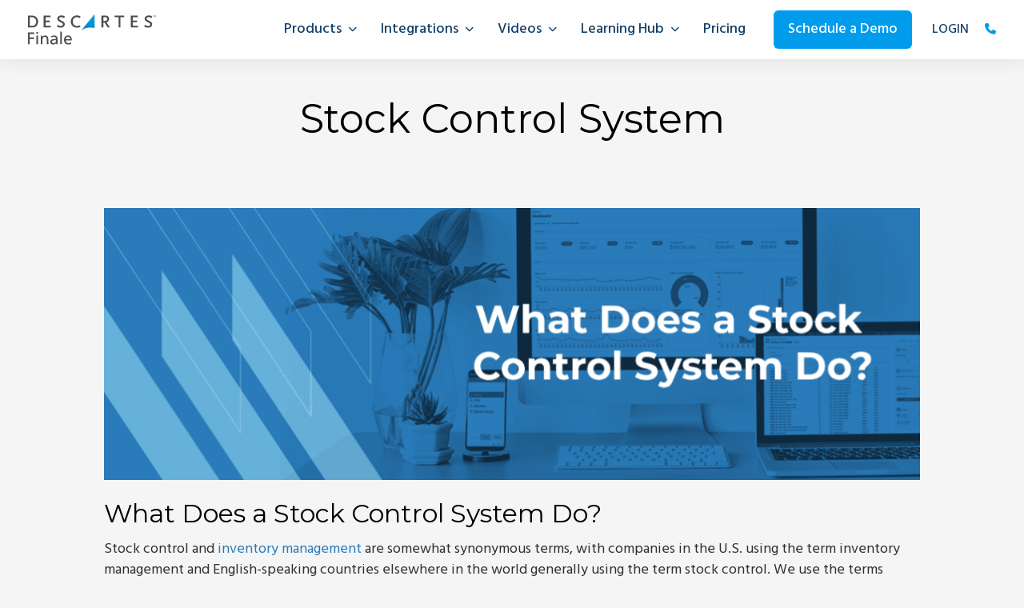

--- FILE ---
content_type: text/html; charset=UTF-8
request_url: https://www.finaleinventory.com/stock-control-system
body_size: 70833
content:
<!DOCTYPE html>
<html lang="en-US">
<head>
<meta charset="UTF-8" />
<meta name='viewport' content='width=device-width, initial-scale=1.0' />
<meta http-equiv='X-UA-Compatible' content='IE=edge' />
<link rel="profile" href="https://gmpg.org/xfn/11" />
<script data-cfasync="false" data-no-defer="1" data-no-minify="1" data-no-optimize="1">var ewww_webp_supported=!1;function check_webp_feature(A,e){var w;e=void 0!==e?e:function(){},ewww_webp_supported?e(ewww_webp_supported):((w=new Image).onload=function(){ewww_webp_supported=0<w.width&&0<w.height,e&&e(ewww_webp_supported)},w.onerror=function(){e&&e(!1)},w.src="data:image/webp;base64,"+{alpha:"UklGRkoAAABXRUJQVlA4WAoAAAAQAAAAAAAAAAAAQUxQSAwAAAARBxAR/Q9ERP8DAABWUDggGAAAABQBAJ0BKgEAAQAAAP4AAA3AAP7mtQAAAA=="}[A])}check_webp_feature("alpha");</script><script data-cfasync="false" data-no-defer="1" data-no-minify="1" data-no-optimize="1">var Arrive=function(c,w){"use strict";if(c.MutationObserver&&"undefined"!=typeof HTMLElement){var r,a=0,u=(r=HTMLElement.prototype.matches||HTMLElement.prototype.webkitMatchesSelector||HTMLElement.prototype.mozMatchesSelector||HTMLElement.prototype.msMatchesSelector,{matchesSelector:function(e,t){return e instanceof HTMLElement&&r.call(e,t)},addMethod:function(e,t,r){var a=e[t];e[t]=function(){return r.length==arguments.length?r.apply(this,arguments):"function"==typeof a?a.apply(this,arguments):void 0}},callCallbacks:function(e,t){t&&t.options.onceOnly&&1==t.firedElems.length&&(e=[e[0]]);for(var r,a=0;r=e[a];a++)r&&r.callback&&r.callback.call(r.elem,r.elem);t&&t.options.onceOnly&&1==t.firedElems.length&&t.me.unbindEventWithSelectorAndCallback.call(t.target,t.selector,t.callback)},checkChildNodesRecursively:function(e,t,r,a){for(var i,n=0;i=e[n];n++)r(i,t,a)&&a.push({callback:t.callback,elem:i}),0<i.childNodes.length&&u.checkChildNodesRecursively(i.childNodes,t,r,a)},mergeArrays:function(e,t){var r,a={};for(r in e)e.hasOwnProperty(r)&&(a[r]=e[r]);for(r in t)t.hasOwnProperty(r)&&(a[r]=t[r]);return a},toElementsArray:function(e){return e=void 0!==e&&("number"!=typeof e.length||e===c)?[e]:e}}),e=(l.prototype.addEvent=function(e,t,r,a){a={target:e,selector:t,options:r,callback:a,firedElems:[]};return this._beforeAdding&&this._beforeAdding(a),this._eventsBucket.push(a),a},l.prototype.removeEvent=function(e){for(var t,r=this._eventsBucket.length-1;t=this._eventsBucket[r];r--)e(t)&&(this._beforeRemoving&&this._beforeRemoving(t),(t=this._eventsBucket.splice(r,1))&&t.length&&(t[0].callback=null))},l.prototype.beforeAdding=function(e){this._beforeAdding=e},l.prototype.beforeRemoving=function(e){this._beforeRemoving=e},l),t=function(i,n){var o=new e,l=this,s={fireOnAttributesModification:!1};return o.beforeAdding(function(t){var e=t.target;e!==c.document&&e!==c||(e=document.getElementsByTagName("html")[0]);var r=new MutationObserver(function(e){n.call(this,e,t)}),a=i(t.options);r.observe(e,a),t.observer=r,t.me=l}),o.beforeRemoving(function(e){e.observer.disconnect()}),this.bindEvent=function(e,t,r){t=u.mergeArrays(s,t);for(var a=u.toElementsArray(this),i=0;i<a.length;i++)o.addEvent(a[i],e,t,r)},this.unbindEvent=function(){var r=u.toElementsArray(this);o.removeEvent(function(e){for(var t=0;t<r.length;t++)if(this===w||e.target===r[t])return!0;return!1})},this.unbindEventWithSelectorOrCallback=function(r){var a=u.toElementsArray(this),i=r,e="function"==typeof r?function(e){for(var t=0;t<a.length;t++)if((this===w||e.target===a[t])&&e.callback===i)return!0;return!1}:function(e){for(var t=0;t<a.length;t++)if((this===w||e.target===a[t])&&e.selector===r)return!0;return!1};o.removeEvent(e)},this.unbindEventWithSelectorAndCallback=function(r,a){var i=u.toElementsArray(this);o.removeEvent(function(e){for(var t=0;t<i.length;t++)if((this===w||e.target===i[t])&&e.selector===r&&e.callback===a)return!0;return!1})},this},i=new function(){var s={fireOnAttributesModification:!1,onceOnly:!1,existing:!1};function n(e,t,r){return!(!u.matchesSelector(e,t.selector)||(e._id===w&&(e._id=a++),-1!=t.firedElems.indexOf(e._id)))&&(t.firedElems.push(e._id),!0)}var c=(i=new t(function(e){var t={attributes:!1,childList:!0,subtree:!0};return e.fireOnAttributesModification&&(t.attributes=!0),t},function(e,i){e.forEach(function(e){var t=e.addedNodes,r=e.target,a=[];null!==t&&0<t.length?u.checkChildNodesRecursively(t,i,n,a):"attributes"===e.type&&n(r,i)&&a.push({callback:i.callback,elem:r}),u.callCallbacks(a,i)})})).bindEvent;return i.bindEvent=function(e,t,r){t=void 0===r?(r=t,s):u.mergeArrays(s,t);var a=u.toElementsArray(this);if(t.existing){for(var i=[],n=0;n<a.length;n++)for(var o=a[n].querySelectorAll(e),l=0;l<o.length;l++)i.push({callback:r,elem:o[l]});if(t.onceOnly&&i.length)return r.call(i[0].elem,i[0].elem);setTimeout(u.callCallbacks,1,i)}c.call(this,e,t,r)},i},o=new function(){var a={};function i(e,t){return u.matchesSelector(e,t.selector)}var n=(o=new t(function(){return{childList:!0,subtree:!0}},function(e,r){e.forEach(function(e){var t=e.removedNodes,e=[];null!==t&&0<t.length&&u.checkChildNodesRecursively(t,r,i,e),u.callCallbacks(e,r)})})).bindEvent;return o.bindEvent=function(e,t,r){t=void 0===r?(r=t,a):u.mergeArrays(a,t),n.call(this,e,t,r)},o};d(HTMLElement.prototype),d(NodeList.prototype),d(HTMLCollection.prototype),d(HTMLDocument.prototype),d(Window.prototype);var n={};return s(i,n,"unbindAllArrive"),s(o,n,"unbindAllLeave"),n}function l(){this._eventsBucket=[],this._beforeAdding=null,this._beforeRemoving=null}function s(e,t,r){u.addMethod(t,r,e.unbindEvent),u.addMethod(t,r,e.unbindEventWithSelectorOrCallback),u.addMethod(t,r,e.unbindEventWithSelectorAndCallback)}function d(e){e.arrive=i.bindEvent,s(i,e,"unbindArrive"),e.leave=o.bindEvent,s(o,e,"unbindLeave")}}(window,void 0),ewww_webp_supported=!1;function check_webp_feature(e,t){var r;ewww_webp_supported?t(ewww_webp_supported):((r=new Image).onload=function(){ewww_webp_supported=0<r.width&&0<r.height,t(ewww_webp_supported)},r.onerror=function(){t(!1)},r.src="data:image/webp;base64,"+{alpha:"UklGRkoAAABXRUJQVlA4WAoAAAAQAAAAAAAAAAAAQUxQSAwAAAARBxAR/Q9ERP8DAABWUDggGAAAABQBAJ0BKgEAAQAAAP4AAA3AAP7mtQAAAA==",animation:"UklGRlIAAABXRUJQVlA4WAoAAAASAAAAAAAAAAAAQU5JTQYAAAD/////AABBTk1GJgAAAAAAAAAAAAAAAAAAAGQAAABWUDhMDQAAAC8AAAAQBxAREYiI/gcA"}[e])}function ewwwLoadImages(e){if(e){for(var t=document.querySelectorAll(".batch-image img, .image-wrapper a, .ngg-pro-masonry-item a, .ngg-galleria-offscreen-seo-wrapper a"),r=0,a=t.length;r<a;r++)ewwwAttr(t[r],"data-src",t[r].getAttribute("data-webp")),ewwwAttr(t[r],"data-thumbnail",t[r].getAttribute("data-webp-thumbnail"));for(var i=document.querySelectorAll("div.woocommerce-product-gallery__image"),r=0,a=i.length;r<a;r++)ewwwAttr(i[r],"data-thumb",i[r].getAttribute("data-webp-thumb"))}for(var n=document.querySelectorAll("video"),r=0,a=n.length;r<a;r++)ewwwAttr(n[r],"poster",e?n[r].getAttribute("data-poster-webp"):n[r].getAttribute("data-poster-image"));for(var o,l=document.querySelectorAll("img.ewww_webp_lazy_load"),r=0,a=l.length;r<a;r++)e&&(ewwwAttr(l[r],"data-lazy-srcset",l[r].getAttribute("data-lazy-srcset-webp")),ewwwAttr(l[r],"data-srcset",l[r].getAttribute("data-srcset-webp")),ewwwAttr(l[r],"data-lazy-src",l[r].getAttribute("data-lazy-src-webp")),ewwwAttr(l[r],"data-src",l[r].getAttribute("data-src-webp")),ewwwAttr(l[r],"data-orig-file",l[r].getAttribute("data-webp-orig-file")),ewwwAttr(l[r],"data-medium-file",l[r].getAttribute("data-webp-medium-file")),ewwwAttr(l[r],"data-large-file",l[r].getAttribute("data-webp-large-file")),null!=(o=l[r].getAttribute("srcset"))&&!1!==o&&o.includes("R0lGOD")&&ewwwAttr(l[r],"src",l[r].getAttribute("data-lazy-src-webp"))),l[r].className=l[r].className.replace(/\bewww_webp_lazy_load\b/,"");for(var s=document.querySelectorAll(".ewww_webp"),r=0,a=s.length;r<a;r++)e?(ewwwAttr(s[r],"srcset",s[r].getAttribute("data-srcset-webp")),ewwwAttr(s[r],"src",s[r].getAttribute("data-src-webp")),ewwwAttr(s[r],"data-orig-file",s[r].getAttribute("data-webp-orig-file")),ewwwAttr(s[r],"data-medium-file",s[r].getAttribute("data-webp-medium-file")),ewwwAttr(s[r],"data-large-file",s[r].getAttribute("data-webp-large-file")),ewwwAttr(s[r],"data-large_image",s[r].getAttribute("data-webp-large_image")),ewwwAttr(s[r],"data-src",s[r].getAttribute("data-webp-src"))):(ewwwAttr(s[r],"srcset",s[r].getAttribute("data-srcset-img")),ewwwAttr(s[r],"src",s[r].getAttribute("data-src-img"))),s[r].className=s[r].className.replace(/\bewww_webp\b/,"ewww_webp_loaded");window.jQuery&&jQuery.fn.isotope&&jQuery.fn.imagesLoaded&&(jQuery(".fusion-posts-container-infinite").imagesLoaded(function(){jQuery(".fusion-posts-container-infinite").hasClass("isotope")&&jQuery(".fusion-posts-container-infinite").isotope()}),jQuery(".fusion-portfolio:not(.fusion-recent-works) .fusion-portfolio-wrapper").imagesLoaded(function(){jQuery(".fusion-portfolio:not(.fusion-recent-works) .fusion-portfolio-wrapper").isotope()}))}function ewwwWebPInit(e){ewwwLoadImages(e),ewwwNggLoadGalleries(e),document.arrive(".ewww_webp",function(){ewwwLoadImages(e)}),document.arrive(".ewww_webp_lazy_load",function(){ewwwLoadImages(e)}),document.arrive("videos",function(){ewwwLoadImages(e)}),"loading"==document.readyState?document.addEventListener("DOMContentLoaded",ewwwJSONParserInit):("undefined"!=typeof galleries&&ewwwNggParseGalleries(e),ewwwWooParseVariations(e))}function ewwwAttr(e,t,r){null!=r&&!1!==r&&e.setAttribute(t,r)}function ewwwJSONParserInit(){"undefined"!=typeof galleries&&check_webp_feature("alpha",ewwwNggParseGalleries),check_webp_feature("alpha",ewwwWooParseVariations)}function ewwwWooParseVariations(e){if(e)for(var t=document.querySelectorAll("form.variations_form"),r=0,a=t.length;r<a;r++){var i=t[r].getAttribute("data-product_variations"),n=!1;try{for(var o in i=JSON.parse(i))void 0!==i[o]&&void 0!==i[o].image&&(void 0!==i[o].image.src_webp&&(i[o].image.src=i[o].image.src_webp,n=!0),void 0!==i[o].image.srcset_webp&&(i[o].image.srcset=i[o].image.srcset_webp,n=!0),void 0!==i[o].image.full_src_webp&&(i[o].image.full_src=i[o].image.full_src_webp,n=!0),void 0!==i[o].image.gallery_thumbnail_src_webp&&(i[o].image.gallery_thumbnail_src=i[o].image.gallery_thumbnail_src_webp,n=!0),void 0!==i[o].image.thumb_src_webp&&(i[o].image.thumb_src=i[o].image.thumb_src_webp,n=!0));n&&ewwwAttr(t[r],"data-product_variations",JSON.stringify(i))}catch(e){}}}function ewwwNggParseGalleries(e){if(e)for(var t in galleries){var r=galleries[t];galleries[t].images_list=ewwwNggParseImageList(r.images_list)}}function ewwwNggLoadGalleries(e){e&&document.addEventListener("ngg.galleria.themeadded",function(e,t){window.ngg_galleria._create_backup=window.ngg_galleria.create,window.ngg_galleria.create=function(e,t){var r=$(e).data("id");return galleries["gallery_"+r].images_list=ewwwNggParseImageList(galleries["gallery_"+r].images_list),window.ngg_galleria._create_backup(e,t)}})}function ewwwNggParseImageList(e){for(var t in e){var r=e[t];if(void 0!==r["image-webp"]&&(e[t].image=r["image-webp"],delete e[t]["image-webp"]),void 0!==r["thumb-webp"]&&(e[t].thumb=r["thumb-webp"],delete e[t]["thumb-webp"]),void 0!==r.full_image_webp&&(e[t].full_image=r.full_image_webp,delete e[t].full_image_webp),void 0!==r.srcsets)for(var a in r.srcsets)nggSrcset=r.srcsets[a],void 0!==r.srcsets[a+"-webp"]&&(e[t].srcsets[a]=r.srcsets[a+"-webp"],delete e[t].srcsets[a+"-webp"]);if(void 0!==r.full_srcsets)for(var i in r.full_srcsets)nggFSrcset=r.full_srcsets[i],void 0!==r.full_srcsets[i+"-webp"]&&(e[t].full_srcsets[i]=r.full_srcsets[i+"-webp"],delete e[t].full_srcsets[i+"-webp"])}return e}check_webp_feature("alpha",ewwwWebPInit);</script><meta name='robots' content='index, follow, max-image-preview:large, max-snippet:-1, max-video-preview:-1' />
	<style>img:is([sizes="auto" i], [sizes^="auto," i]) { contain-intrinsic-size: 3000px 1500px }</style>
	
<!-- Google Tag Manager for WordPress by gtm4wp.com -->
<script data-cfasync="false" data-pagespeed-no-defer>
	var gtm4wp_datalayer_name = "dataLayer";
	var dataLayer = dataLayer || [];
</script>
<!-- End Google Tag Manager for WordPress by gtm4wp.com -->
	<!-- This site is optimized with the Yoast SEO Premium plugin v20.10 (Yoast SEO v26.1) - https://yoast.com/wordpress/plugins/seo/ -->
	<title>Stock Control System Software</title>
	<meta name="description" content="A stock control system can help your company maximize supply chain processes to save time and money. Read more to discover stock control types and benefits." />
	<link rel="canonical" href="https://www.finaleinventory.com/stock-control-system" />
	<meta property="og:locale" content="en_US" />
	<meta property="og:type" content="article" />
	<meta property="og:title" content="Stock Control System" />
	<meta property="og:description" content="A stock control system can help your company maximize supply chain processes to save time and money. Read more to discover stock control types and benefits." />
	<meta property="og:url" content="https://www.finaleinventory.com/stock-control-system" />
	<meta property="og:site_name" content="Descartes Finale" />
	<meta property="article:publisher" content="https://www.facebook.com/finaleinventory/" />
	<meta property="article:modified_time" content="2025-10-07T13:06:49+00:00" />
	<meta property="og:image" content="https://www.finaleinventory.com/wp-content/uploads/2022/01/Cover-stock-control-system.png" />
	<meta property="og:image:width" content="1080" />
	<meta property="og:image:height" content="360" />
	<meta property="og:image:type" content="image/png" />
	<meta name="twitter:card" content="summary_large_image" />
	<meta name="twitter:site" content="@finaleinventory" />
	<meta name="twitter:label1" content="Est. reading time" />
	<meta name="twitter:data1" content="7 minutes" />
	<script type="application/ld+json" class="yoast-schema-graph">{"@context":"https://schema.org","@graph":[{"@type":"WebPage","@id":"https://www.finaleinventory.com/stock-control-system","url":"https://www.finaleinventory.com/stock-control-system","name":"Stock Control System Software","isPartOf":{"@id":"https://www.finaleinventory.com/#website"},"primaryImageOfPage":{"@id":"https://www.finaleinventory.com/stock-control-system#primaryimage"},"image":{"@id":"https://www.finaleinventory.com/stock-control-system#primaryimage"},"thumbnailUrl":"https://www.finaleinventory.com/wp-content/uploads/2022/01/Cover-stock-control-system-1024x341.png","datePublished":"2018-02-14T20:18:52+00:00","dateModified":"2025-10-07T13:06:49+00:00","description":"A stock control system can help your company maximize supply chain processes to save time and money. Read more to discover stock control types and benefits.","breadcrumb":{"@id":"https://www.finaleinventory.com/stock-control-system#breadcrumb"},"inLanguage":"en-US","potentialAction":[{"@type":"ReadAction","target":["https://www.finaleinventory.com/stock-control-system"]}]},{"@type":"ImageObject","inLanguage":"en-US","@id":"https://www.finaleinventory.com/stock-control-system#primaryimage","url":"https://www.finaleinventory.com/wp-content/uploads/2022/01/Cover-stock-control-system.png","contentUrl":"https://www.finaleinventory.com/wp-content/uploads/2022/01/Cover-stock-control-system.png","width":1080,"height":360},{"@type":"BreadcrumbList","@id":"https://www.finaleinventory.com/stock-control-system#breadcrumb","itemListElement":[{"@type":"ListItem","position":1,"name":"Home","item":"https://www.finaleinventory.com/"},{"@type":"ListItem","position":2,"name":"Stock Control System"}]},{"@type":"WebSite","@id":"https://www.finaleinventory.com/#website","url":"https://www.finaleinventory.com/","name":"Descartes Finale","description":"Descartes Finale a cloud-based inventory software designed for high volume, multi-channel eCommerce sellers, multi-location brick-and-mortar businesses, and wholesale distributors. Excel at inventory tracking, reordering and replenishment, and warehouse management with Finale.","publisher":{"@id":"https://www.finaleinventory.com/#organization"},"alternateName":"Finale","potentialAction":[{"@type":"SearchAction","target":{"@type":"EntryPoint","urlTemplate":"https://www.finaleinventory.com/?s={search_term_string}"},"query-input":{"@type":"PropertyValueSpecification","valueRequired":true,"valueName":"search_term_string"}}],"inLanguage":"en-US"},{"@type":"Organization","@id":"https://www.finaleinventory.com/#organization","name":"Descartes Finale","alternateName":"Finale","url":"https://www.finaleinventory.com/","logo":{"@type":"ImageObject","inLanguage":"en-US","@id":"https://www.finaleinventory.com/#/schema/logo/image/","url":"https://www.finaleinventory.com/wp-content/uploads/2025/09/cropped-descartes-finale-icon-RGB.png","contentUrl":"https://www.finaleinventory.com/wp-content/uploads/2025/09/cropped-descartes-finale-icon-RGB.png","width":512,"height":512,"caption":"Descartes Finale"},"image":{"@id":"https://www.finaleinventory.com/#/schema/logo/image/"},"sameAs":["https://www.facebook.com/finaleinventory/","https://x.com/finaleinventory","https://www.youtube.com/user/TheFinaleInventory"]}]}</script>
	<!-- / Yoast SEO Premium plugin. -->


<link rel='dns-prefetch' href='//js.hs-scripts.com' />
<link rel='dns-prefetch' href='//fonts.googleapis.com' />
<link href='https://fonts.gstatic.com' crossorigin rel='preconnect' />
<link rel="alternate" type="application/rss+xml" title="Descartes Finale &raquo; Feed" href="https://www.finaleinventory.com/feed" />
<link rel="alternate" type="application/rss+xml" title="Descartes Finale &raquo; Comments Feed" href="https://www.finaleinventory.com/comments/feed" />
<link rel="preload" href="https://www.finaleinventory.com/wp-content/plugins/bb-plugin/fonts/fontawesome/5.15.4/webfonts/fa-solid-900.woff2" as="font" type="font/woff2" crossorigin="anonymous">
<script>
window._wpemojiSettings = {"baseUrl":"https:\/\/s.w.org\/images\/core\/emoji\/16.0.1\/72x72\/","ext":".png","svgUrl":"https:\/\/s.w.org\/images\/core\/emoji\/16.0.1\/svg\/","svgExt":".svg","source":{"concatemoji":"https:\/\/www.finaleinventory.com\/wp-includes\/js\/wp-emoji-release.min.js?ver=6.8.3"}};
/*! This file is auto-generated */
!function(s,n){var o,i,e;function c(e){try{var t={supportTests:e,timestamp:(new Date).valueOf()};sessionStorage.setItem(o,JSON.stringify(t))}catch(e){}}function p(e,t,n){e.clearRect(0,0,e.canvas.width,e.canvas.height),e.fillText(t,0,0);var t=new Uint32Array(e.getImageData(0,0,e.canvas.width,e.canvas.height).data),a=(e.clearRect(0,0,e.canvas.width,e.canvas.height),e.fillText(n,0,0),new Uint32Array(e.getImageData(0,0,e.canvas.width,e.canvas.height).data));return t.every(function(e,t){return e===a[t]})}function u(e,t){e.clearRect(0,0,e.canvas.width,e.canvas.height),e.fillText(t,0,0);for(var n=e.getImageData(16,16,1,1),a=0;a<n.data.length;a++)if(0!==n.data[a])return!1;return!0}function f(e,t,n,a){switch(t){case"flag":return n(e,"\ud83c\udff3\ufe0f\u200d\u26a7\ufe0f","\ud83c\udff3\ufe0f\u200b\u26a7\ufe0f")?!1:!n(e,"\ud83c\udde8\ud83c\uddf6","\ud83c\udde8\u200b\ud83c\uddf6")&&!n(e,"\ud83c\udff4\udb40\udc67\udb40\udc62\udb40\udc65\udb40\udc6e\udb40\udc67\udb40\udc7f","\ud83c\udff4\u200b\udb40\udc67\u200b\udb40\udc62\u200b\udb40\udc65\u200b\udb40\udc6e\u200b\udb40\udc67\u200b\udb40\udc7f");case"emoji":return!a(e,"\ud83e\udedf")}return!1}function g(e,t,n,a){var r="undefined"!=typeof WorkerGlobalScope&&self instanceof WorkerGlobalScope?new OffscreenCanvas(300,150):s.createElement("canvas"),o=r.getContext("2d",{willReadFrequently:!0}),i=(o.textBaseline="top",o.font="600 32px Arial",{});return e.forEach(function(e){i[e]=t(o,e,n,a)}),i}function t(e){var t=s.createElement("script");t.src=e,t.defer=!0,s.head.appendChild(t)}"undefined"!=typeof Promise&&(o="wpEmojiSettingsSupports",i=["flag","emoji"],n.supports={everything:!0,everythingExceptFlag:!0},e=new Promise(function(e){s.addEventListener("DOMContentLoaded",e,{once:!0})}),new Promise(function(t){var n=function(){try{var e=JSON.parse(sessionStorage.getItem(o));if("object"==typeof e&&"number"==typeof e.timestamp&&(new Date).valueOf()<e.timestamp+604800&&"object"==typeof e.supportTests)return e.supportTests}catch(e){}return null}();if(!n){if("undefined"!=typeof Worker&&"undefined"!=typeof OffscreenCanvas&&"undefined"!=typeof URL&&URL.createObjectURL&&"undefined"!=typeof Blob)try{var e="postMessage("+g.toString()+"("+[JSON.stringify(i),f.toString(),p.toString(),u.toString()].join(",")+"));",a=new Blob([e],{type:"text/javascript"}),r=new Worker(URL.createObjectURL(a),{name:"wpTestEmojiSupports"});return void(r.onmessage=function(e){c(n=e.data),r.terminate(),t(n)})}catch(e){}c(n=g(i,f,p,u))}t(n)}).then(function(e){for(var t in e)n.supports[t]=e[t],n.supports.everything=n.supports.everything&&n.supports[t],"flag"!==t&&(n.supports.everythingExceptFlag=n.supports.everythingExceptFlag&&n.supports[t]);n.supports.everythingExceptFlag=n.supports.everythingExceptFlag&&!n.supports.flag,n.DOMReady=!1,n.readyCallback=function(){n.DOMReady=!0}}).then(function(){return e}).then(function(){var e;n.supports.everything||(n.readyCallback(),(e=n.source||{}).concatemoji?t(e.concatemoji):e.wpemoji&&e.twemoji&&(t(e.twemoji),t(e.wpemoji)))}))}((window,document),window._wpemojiSettings);
</script>
<style id='wp-emoji-styles-inline-css'>

	img.wp-smiley, img.emoji {
		display: inline !important;
		border: none !important;
		box-shadow: none !important;
		height: 1em !important;
		width: 1em !important;
		margin: 0 0.07em !important;
		vertical-align: -0.1em !important;
		background: none !important;
		padding: 0 !important;
	}
</style>
<link rel='stylesheet' id='wp-block-library-css' href='https://www.finaleinventory.com/wp-includes/css/dist/block-library/style.min.css?ver=6.8.3' media='all' />
<style id='wp-block-library-theme-inline-css'>
.wp-block-audio :where(figcaption){color:#555;font-size:13px;text-align:center}.is-dark-theme .wp-block-audio :where(figcaption){color:#ffffffa6}.wp-block-audio{margin:0 0 1em}.wp-block-code{border:1px solid #ccc;border-radius:4px;font-family:Menlo,Consolas,monaco,monospace;padding:.8em 1em}.wp-block-embed :where(figcaption){color:#555;font-size:13px;text-align:center}.is-dark-theme .wp-block-embed :where(figcaption){color:#ffffffa6}.wp-block-embed{margin:0 0 1em}.blocks-gallery-caption{color:#555;font-size:13px;text-align:center}.is-dark-theme .blocks-gallery-caption{color:#ffffffa6}:root :where(.wp-block-image figcaption){color:#555;font-size:13px;text-align:center}.is-dark-theme :root :where(.wp-block-image figcaption){color:#ffffffa6}.wp-block-image{margin:0 0 1em}.wp-block-pullquote{border-bottom:4px solid;border-top:4px solid;color:currentColor;margin-bottom:1.75em}.wp-block-pullquote cite,.wp-block-pullquote footer,.wp-block-pullquote__citation{color:currentColor;font-size:.8125em;font-style:normal;text-transform:uppercase}.wp-block-quote{border-left:.25em solid;margin:0 0 1.75em;padding-left:1em}.wp-block-quote cite,.wp-block-quote footer{color:currentColor;font-size:.8125em;font-style:normal;position:relative}.wp-block-quote:where(.has-text-align-right){border-left:none;border-right:.25em solid;padding-left:0;padding-right:1em}.wp-block-quote:where(.has-text-align-center){border:none;padding-left:0}.wp-block-quote.is-large,.wp-block-quote.is-style-large,.wp-block-quote:where(.is-style-plain){border:none}.wp-block-search .wp-block-search__label{font-weight:700}.wp-block-search__button{border:1px solid #ccc;padding:.375em .625em}:where(.wp-block-group.has-background){padding:1.25em 2.375em}.wp-block-separator.has-css-opacity{opacity:.4}.wp-block-separator{border:none;border-bottom:2px solid;margin-left:auto;margin-right:auto}.wp-block-separator.has-alpha-channel-opacity{opacity:1}.wp-block-separator:not(.is-style-wide):not(.is-style-dots){width:100px}.wp-block-separator.has-background:not(.is-style-dots){border-bottom:none;height:1px}.wp-block-separator.has-background:not(.is-style-wide):not(.is-style-dots){height:2px}.wp-block-table{margin:0 0 1em}.wp-block-table td,.wp-block-table th{word-break:normal}.wp-block-table :where(figcaption){color:#555;font-size:13px;text-align:center}.is-dark-theme .wp-block-table :where(figcaption){color:#ffffffa6}.wp-block-video :where(figcaption){color:#555;font-size:13px;text-align:center}.is-dark-theme .wp-block-video :where(figcaption){color:#ffffffa6}.wp-block-video{margin:0 0 1em}:root :where(.wp-block-template-part.has-background){margin-bottom:0;margin-top:0;padding:1.25em 2.375em}
</style>
<style id='classic-theme-styles-inline-css'>
/*! This file is auto-generated */
.wp-block-button__link{color:#fff;background-color:#32373c;border-radius:9999px;box-shadow:none;text-decoration:none;padding:calc(.667em + 2px) calc(1.333em + 2px);font-size:1.125em}.wp-block-file__button{background:#32373c;color:#fff;text-decoration:none}
</style>
<style id='global-styles-inline-css'>
:root{--wp--preset--aspect-ratio--square: 1;--wp--preset--aspect-ratio--4-3: 4/3;--wp--preset--aspect-ratio--3-4: 3/4;--wp--preset--aspect-ratio--3-2: 3/2;--wp--preset--aspect-ratio--2-3: 2/3;--wp--preset--aspect-ratio--16-9: 16/9;--wp--preset--aspect-ratio--9-16: 9/16;--wp--preset--color--black: #000000;--wp--preset--color--cyan-bluish-gray: #abb8c3;--wp--preset--color--white: #ffffff;--wp--preset--color--pale-pink: #f78da7;--wp--preset--color--vivid-red: #cf2e2e;--wp--preset--color--luminous-vivid-orange: #ff6900;--wp--preset--color--luminous-vivid-amber: #fcb900;--wp--preset--color--light-green-cyan: #7bdcb5;--wp--preset--color--vivid-green-cyan: #00d084;--wp--preset--color--pale-cyan-blue: #8ed1fc;--wp--preset--color--vivid-cyan-blue: #0693e3;--wp--preset--color--vivid-purple: #9b51e0;--wp--preset--gradient--vivid-cyan-blue-to-vivid-purple: linear-gradient(135deg,rgba(6,147,227,1) 0%,rgb(155,81,224) 100%);--wp--preset--gradient--light-green-cyan-to-vivid-green-cyan: linear-gradient(135deg,rgb(122,220,180) 0%,rgb(0,208,130) 100%);--wp--preset--gradient--luminous-vivid-amber-to-luminous-vivid-orange: linear-gradient(135deg,rgba(252,185,0,1) 0%,rgba(255,105,0,1) 100%);--wp--preset--gradient--luminous-vivid-orange-to-vivid-red: linear-gradient(135deg,rgba(255,105,0,1) 0%,rgb(207,46,46) 100%);--wp--preset--gradient--very-light-gray-to-cyan-bluish-gray: linear-gradient(135deg,rgb(238,238,238) 0%,rgb(169,184,195) 100%);--wp--preset--gradient--cool-to-warm-spectrum: linear-gradient(135deg,rgb(74,234,220) 0%,rgb(151,120,209) 20%,rgb(207,42,186) 40%,rgb(238,44,130) 60%,rgb(251,105,98) 80%,rgb(254,248,76) 100%);--wp--preset--gradient--blush-light-purple: linear-gradient(135deg,rgb(255,206,236) 0%,rgb(152,150,240) 100%);--wp--preset--gradient--blush-bordeaux: linear-gradient(135deg,rgb(254,205,165) 0%,rgb(254,45,45) 50%,rgb(107,0,62) 100%);--wp--preset--gradient--luminous-dusk: linear-gradient(135deg,rgb(255,203,112) 0%,rgb(199,81,192) 50%,rgb(65,88,208) 100%);--wp--preset--gradient--pale-ocean: linear-gradient(135deg,rgb(255,245,203) 0%,rgb(182,227,212) 50%,rgb(51,167,181) 100%);--wp--preset--gradient--electric-grass: linear-gradient(135deg,rgb(202,248,128) 0%,rgb(113,206,126) 100%);--wp--preset--gradient--midnight: linear-gradient(135deg,rgb(2,3,129) 0%,rgb(40,116,252) 100%);--wp--preset--font-size--small: 13px;--wp--preset--font-size--medium: 20px;--wp--preset--font-size--large: 36px;--wp--preset--font-size--x-large: 42px;--wp--preset--spacing--20: 0.44rem;--wp--preset--spacing--30: 0.67rem;--wp--preset--spacing--40: 1rem;--wp--preset--spacing--50: 1.5rem;--wp--preset--spacing--60: 2.25rem;--wp--preset--spacing--70: 3.38rem;--wp--preset--spacing--80: 5.06rem;--wp--preset--shadow--natural: 6px 6px 9px rgba(0, 0, 0, 0.2);--wp--preset--shadow--deep: 12px 12px 50px rgba(0, 0, 0, 0.4);--wp--preset--shadow--sharp: 6px 6px 0px rgba(0, 0, 0, 0.2);--wp--preset--shadow--outlined: 6px 6px 0px -3px rgba(255, 255, 255, 1), 6px 6px rgba(0, 0, 0, 1);--wp--preset--shadow--crisp: 6px 6px 0px rgba(0, 0, 0, 1);}:where(.is-layout-flex){gap: 0.5em;}:where(.is-layout-grid){gap: 0.5em;}body .is-layout-flex{display: flex;}.is-layout-flex{flex-wrap: wrap;align-items: center;}.is-layout-flex > :is(*, div){margin: 0;}body .is-layout-grid{display: grid;}.is-layout-grid > :is(*, div){margin: 0;}:where(.wp-block-columns.is-layout-flex){gap: 2em;}:where(.wp-block-columns.is-layout-grid){gap: 2em;}:where(.wp-block-post-template.is-layout-flex){gap: 1.25em;}:where(.wp-block-post-template.is-layout-grid){gap: 1.25em;}.has-black-color{color: var(--wp--preset--color--black) !important;}.has-cyan-bluish-gray-color{color: var(--wp--preset--color--cyan-bluish-gray) !important;}.has-white-color{color: var(--wp--preset--color--white) !important;}.has-pale-pink-color{color: var(--wp--preset--color--pale-pink) !important;}.has-vivid-red-color{color: var(--wp--preset--color--vivid-red) !important;}.has-luminous-vivid-orange-color{color: var(--wp--preset--color--luminous-vivid-orange) !important;}.has-luminous-vivid-amber-color{color: var(--wp--preset--color--luminous-vivid-amber) !important;}.has-light-green-cyan-color{color: var(--wp--preset--color--light-green-cyan) !important;}.has-vivid-green-cyan-color{color: var(--wp--preset--color--vivid-green-cyan) !important;}.has-pale-cyan-blue-color{color: var(--wp--preset--color--pale-cyan-blue) !important;}.has-vivid-cyan-blue-color{color: var(--wp--preset--color--vivid-cyan-blue) !important;}.has-vivid-purple-color{color: var(--wp--preset--color--vivid-purple) !important;}.has-black-background-color{background-color: var(--wp--preset--color--black) !important;}.has-cyan-bluish-gray-background-color{background-color: var(--wp--preset--color--cyan-bluish-gray) !important;}.has-white-background-color{background-color: var(--wp--preset--color--white) !important;}.has-pale-pink-background-color{background-color: var(--wp--preset--color--pale-pink) !important;}.has-vivid-red-background-color{background-color: var(--wp--preset--color--vivid-red) !important;}.has-luminous-vivid-orange-background-color{background-color: var(--wp--preset--color--luminous-vivid-orange) !important;}.has-luminous-vivid-amber-background-color{background-color: var(--wp--preset--color--luminous-vivid-amber) !important;}.has-light-green-cyan-background-color{background-color: var(--wp--preset--color--light-green-cyan) !important;}.has-vivid-green-cyan-background-color{background-color: var(--wp--preset--color--vivid-green-cyan) !important;}.has-pale-cyan-blue-background-color{background-color: var(--wp--preset--color--pale-cyan-blue) !important;}.has-vivid-cyan-blue-background-color{background-color: var(--wp--preset--color--vivid-cyan-blue) !important;}.has-vivid-purple-background-color{background-color: var(--wp--preset--color--vivid-purple) !important;}.has-black-border-color{border-color: var(--wp--preset--color--black) !important;}.has-cyan-bluish-gray-border-color{border-color: var(--wp--preset--color--cyan-bluish-gray) !important;}.has-white-border-color{border-color: var(--wp--preset--color--white) !important;}.has-pale-pink-border-color{border-color: var(--wp--preset--color--pale-pink) !important;}.has-vivid-red-border-color{border-color: var(--wp--preset--color--vivid-red) !important;}.has-luminous-vivid-orange-border-color{border-color: var(--wp--preset--color--luminous-vivid-orange) !important;}.has-luminous-vivid-amber-border-color{border-color: var(--wp--preset--color--luminous-vivid-amber) !important;}.has-light-green-cyan-border-color{border-color: var(--wp--preset--color--light-green-cyan) !important;}.has-vivid-green-cyan-border-color{border-color: var(--wp--preset--color--vivid-green-cyan) !important;}.has-pale-cyan-blue-border-color{border-color: var(--wp--preset--color--pale-cyan-blue) !important;}.has-vivid-cyan-blue-border-color{border-color: var(--wp--preset--color--vivid-cyan-blue) !important;}.has-vivid-purple-border-color{border-color: var(--wp--preset--color--vivid-purple) !important;}.has-vivid-cyan-blue-to-vivid-purple-gradient-background{background: var(--wp--preset--gradient--vivid-cyan-blue-to-vivid-purple) !important;}.has-light-green-cyan-to-vivid-green-cyan-gradient-background{background: var(--wp--preset--gradient--light-green-cyan-to-vivid-green-cyan) !important;}.has-luminous-vivid-amber-to-luminous-vivid-orange-gradient-background{background: var(--wp--preset--gradient--luminous-vivid-amber-to-luminous-vivid-orange) !important;}.has-luminous-vivid-orange-to-vivid-red-gradient-background{background: var(--wp--preset--gradient--luminous-vivid-orange-to-vivid-red) !important;}.has-very-light-gray-to-cyan-bluish-gray-gradient-background{background: var(--wp--preset--gradient--very-light-gray-to-cyan-bluish-gray) !important;}.has-cool-to-warm-spectrum-gradient-background{background: var(--wp--preset--gradient--cool-to-warm-spectrum) !important;}.has-blush-light-purple-gradient-background{background: var(--wp--preset--gradient--blush-light-purple) !important;}.has-blush-bordeaux-gradient-background{background: var(--wp--preset--gradient--blush-bordeaux) !important;}.has-luminous-dusk-gradient-background{background: var(--wp--preset--gradient--luminous-dusk) !important;}.has-pale-ocean-gradient-background{background: var(--wp--preset--gradient--pale-ocean) !important;}.has-electric-grass-gradient-background{background: var(--wp--preset--gradient--electric-grass) !important;}.has-midnight-gradient-background{background: var(--wp--preset--gradient--midnight) !important;}.has-small-font-size{font-size: var(--wp--preset--font-size--small) !important;}.has-medium-font-size{font-size: var(--wp--preset--font-size--medium) !important;}.has-large-font-size{font-size: var(--wp--preset--font-size--large) !important;}.has-x-large-font-size{font-size: var(--wp--preset--font-size--x-large) !important;}
:where(.wp-block-post-template.is-layout-flex){gap: 1.25em;}:where(.wp-block-post-template.is-layout-grid){gap: 1.25em;}
:where(.wp-block-columns.is-layout-flex){gap: 2em;}:where(.wp-block-columns.is-layout-grid){gap: 2em;}
:root :where(.wp-block-pullquote){font-size: 1.5em;line-height: 1.6;}
</style>
<link rel='stylesheet' id='font-awesome-5-css' href='https://www.finaleinventory.com/wp-content/plugins/bb-plugin/fonts/fontawesome/5.15.4/css/all.min.css?ver=2.6.0.2' media='all' />
<link rel='stylesheet' id='fl-builder-layout-bundle-f6835036687f75f0f5c15e464a15e4d3-css' href='https://www.finaleinventory.com/wp-content/uploads/bb-plugin/cache/f6835036687f75f0f5c15e464a15e4d3-layout-bundle.css?ver=2.6.0.2-1.4.3.2' media='all' />
<link rel='stylesheet' id='megamenu-genericons-css' href='https://www.finaleinventory.com/wp-content/plugins/megamenu-pro/icons/genericons/genericons/genericons.css?ver=2.4.3' media='all' />
<link rel='stylesheet' id='megamenu-fontawesome6-css' href='https://www.finaleinventory.com/wp-content/plugins/megamenu-pro/icons/fontawesome6/css/all.min.css?ver=2.4.3' media='all' />
<link rel='stylesheet' id='finale-google-fonts-css' href='https://fonts.googleapis.com/css2?family=Hind%3Awght%40300%3B400%3B500%3B700&#038;Montserrat:wght@400;600;700&#038;display=swap&#038;ver=6.8.3' media='all' />
<link rel='stylesheet' id='custom-css-css' href='https://www.finaleinventory.com/wp-content/themes/bb-theme/css/custom.css?ver=1.0.0' media='all' />
<link rel='stylesheet' id='seo-content-css-css' href='https://www.finaleinventory.com/wp-content/themes/bb-theme-child/seo-content.css?ver=1.7.6.3.1636732662' media='all' />
<link rel='stylesheet' id='bootstrap-css' href='https://www.finaleinventory.com/wp-content/themes/bb-theme/css/bootstrap.min.css?ver=1.7.6.3' media='all' />
<link rel='stylesheet' id='fl-automator-skin-css' href='https://www.finaleinventory.com/wp-content/uploads/bb-theme/skin-6926ecfa078ab.css?ver=1.7.6.3' media='all' />
<link rel='stylesheet' id='fl-builder-google-fonts-3f93a1478583293da6e2335cf5e922db-css' href='//fonts.googleapis.com/css?family=Hind%3A300%2C400%2C700%7CMontserrat%3A400&#038;ver=6.8.3' media='all' />
<script src="https://www.finaleinventory.com/wp-includes/js/jquery/jquery.min.js?ver=3.7.1" id="jquery-core-js"></script>
<script src="https://www.finaleinventory.com/wp-includes/js/jquery/jquery-migrate.min.js?ver=3.4.1" id="jquery-migrate-js"></script>
<script src="https://www.finaleinventory.com/wp-includes/js/imagesloaded.min.js?ver=6.8.3" id="imagesloaded-js"></script>
<link rel="https://api.w.org/" href="https://www.finaleinventory.com/wp-json/" /><link rel="alternate" title="JSON" type="application/json" href="https://www.finaleinventory.com/wp-json/wp/v2/pages/1423" /><link rel="EditURI" type="application/rsd+xml" title="RSD" href="https://www.finaleinventory.com/xmlrpc.php?rsd" />
<link rel='shortlink' href='https://www.finaleinventory.com/?p=1423' />
<link rel="alternate" title="oEmbed (JSON)" type="application/json+oembed" href="https://www.finaleinventory.com/wp-json/oembed/1.0/embed?url=https%3A%2F%2Fwww.finaleinventory.com%2Fstock-control-system" />
<link rel="alternate" title="oEmbed (XML)" type="text/xml+oembed" href="https://www.finaleinventory.com/wp-json/oembed/1.0/embed?url=https%3A%2F%2Fwww.finaleinventory.com%2Fstock-control-system&#038;format=xml" />
			<!-- DO NOT COPY THIS SNIPPET! Start of Page Analytics Tracking for HubSpot WordPress plugin v11.3.21-->
			<script class="hsq-set-content-id" data-content-id="standard-page">
				var _hsq = _hsq || [];
				_hsq.push(["setContentType", "standard-page"]);
			</script>
			<!-- DO NOT COPY THIS SNIPPET! End of Page Analytics Tracking for HubSpot WordPress plugin -->
			
<!-- Google Tag Manager for WordPress by gtm4wp.com -->
<!-- GTM Container placement set to manual -->
<script data-cfasync="false" data-pagespeed-no-defer>
	var dataLayer_content = {"pagePostType":"page","pagePostType2":"single-page","pagePostAuthor":"Chinh Nguyen"};
	dataLayer.push( dataLayer_content );
</script>
<script data-cfasync="false" data-pagespeed-no-defer>
(function(w,d,s,l,i){w[l]=w[l]||[];w[l].push({'gtm.start':
new Date().getTime(),event:'gtm.js'});var f=d.getElementsByTagName(s)[0],
j=d.createElement(s),dl=l!='dataLayer'?'&l='+l:'';j.async=true;j.src=
'//www.googletagmanager.com/gtm.js?id='+i+dl;f.parentNode.insertBefore(j,f);
})(window,document,'script','dataLayer','GTM-P63TQFQ');
</script>
<!-- End Google Tag Manager for WordPress by gtm4wp.com -->		<style>
			.algolia-search-highlight {
				background-color: #fffbcc;
				border-radius: 2px;
				font-style: normal;
			}
		</style>
		<link rel="icon" href="https://www.finaleinventory.com/wp-content/uploads/2025/09/cropped-descartes-finale-icon-RGB-32x32.png" sizes="32x32" />
<link rel="icon" href="https://www.finaleinventory.com/wp-content/uploads/2025/09/cropped-descartes-finale-icon-RGB-192x192.png" sizes="192x192" />
<link rel="apple-touch-icon" href="https://www.finaleinventory.com/wp-content/uploads/2025/09/cropped-descartes-finale-icon-RGB-180x180.png" />
<meta name="msapplication-TileImage" content="https://www.finaleinventory.com/wp-content/uploads/2025/09/cropped-descartes-finale-icon-RGB-270x270.png" />
		<style id="wp-custom-css">
			/** Directive Consulting CSS **/
.dc-blog-button a {
    display: inline-block;
    text-align: center;
    vertical-align: middle;
    padding: 12px 15px;
    border: 1px solid #000000;
    border-radius: 8px;
    background: #297bba;
    background: -webkit-gradient(linear, left top, left bottom, from(#297bba), to(#024f8a));
    background: -moz-linear-gradient(top, #297bba, #024f8a);
    background: linear-gradient(to bottom, #297bba, #024f8a);
    text-shadow: #591717 1px 1px 1px;
    font: normal normal bold 15px verdana;
    color: #ffffff;
    text-decoration: none;
    text-transform: uppercase
}
.dc-blog-button a:hover {
    background: #3194df;
    background: -webkit-gradient(linear, left top, left bottom, from(#3194df), to(#025fa6));
    background: -moz-linear-gradient(top, #3194df, #025fa6);
    background: linear-gradient(to bottom, #3194df, #025fa6);
    color: #ffffff;
    text-decoration: none;
    text-transform: uppercase
}
.dc-blog-button a:active {
    background: #194a70;
    background: -webkit-gradient(linear, left top, left bottom, from(#194a70), to(#024f8a));
    background: -moz-linear-gradient(top, #194a70, #024f8a);
    background: linear-gradient(to bottom, #194a70, #024f8a);
    text-transform: uppercase
}
.dc-blog-button a:focus {
    text-transform: uppercase
}

.start-free-trial-button a {
    display: inline-block;
    text-align: center;
    vertical-align: middle;
	margin: -5px 0px 0px;
    padding: 10px 20px;
    border: 1px solid #013313;
    border-radius: 4px;
    background: linear-gradient(to bottom, #449364 0%, #267546 100%);
    font: normal normal bold 16px trebuchet ms;
    color: #ffffff;
    text-decoration: none;
    border: solid 1px #1a693a;
    font-size: 18px;
}
.start-free-trial-button a:hover,
.start-free-trial-button a:focus {
    border: 1px solid #038030;
    background: #006213;
    background: -webkit-gradient(linear, left top, left bottom, from(#006213), to(#00a635));
    background: -moz-linear-gradient(top, #006213, #00a635);
    background: linear-gradient(to bottom, #006213, #00a635);
    color: #ffffff;
    text-decoration: none;
}
.start-free-trial-button a:active {
    background: #00310a;
    background: -webkit-gradient(linear, left top, left bottom, from(#00310a), to(#008a2c));
    background: -moz-linear-gradient(top, #00310a, #008a2c);
    background: linear-gradient(to bottom, #00310a, #008a2c);
}
/** End of Directive Consulting CSS **/

.freetrial {
    background-color: rgba(226,228,235,0.2);
    padding: 30px 40px 30px 40px;
}


.freetrial button {
	background: #267546;
	border-radius: 4px;
	border-color: #267546;
	font-family: Hind, sans-serif;
	font-size: 16px;
	font-weight: 400;
	line-height: 18px;
	padding: 12px 100px;
}

.freetrial button:hover {
	background-color: #329960;
	border-color: #329960;
}

.home-pricing .fl-button-wrap {
	display: none!important;
}

.home .uabb-testimonials-wrap a {
	color: #ffffff;
	text-decoration: underline;
}

.home .freetrial {
	border-radius: 6px;
}

.home .freetrial button {
	background: linear-gradient(to bottom, #449364 0%, #267546 100%);
	border: solid 1px #1a693a;
	font-size: 24px;
	padding-top: 15px;
	padding-bottom: 15px;
}

.home .freetrial button:hover {
	background: #449364;
	border: solid 1px #268654;
}


.price-head {
	background-color: #297bba;
}

.price-head .fl-heading-text {
	color: #ffffff;
}

.price-cost {
	min-height: 220px;
}

.price-capacity {
	min-height: 200px;
}

.price-capabilities {
	min-height: 200px;
}

.price-biztype {
	min-height: 100px;
}

@media screen and ( min-width: 782px ) {
	.hide-heading .fl-has-submenu-container {
		display: none;
	}
	
	#menu-item-1399 .sub-menu {
		width: 500px!important;
		left: 40%!important;
	}
	#menu-item-1927, #menu-item-1928 {
		width: 50%;
	}
}

@media screen and ( max-width: 1000px ) {
	.home-start {
		padding: 12px 30px!important;
		white-space: nowrap;
	}
	
	.fl-node-5a862e4e0bed5 {
	margin-top: -100px;
}

	.fl-menu-responsive-toggle-mobile .fl-active {
	margin-top: 20px;
}
}

.heading-posts-grad {
    background: rgba(42,95,163);
    background: -moz-linear-gradient(90deg, rgba(42,95,163,1) 0%, rgba(96,178,219,1) 100%);
    background: -webkit-linear-gradient(90deg, rgba(42,95,163,1) 0%, rgba(96,178,219,1) 100%);
    background: linear-gradient(90deg, rgba(42,95,163,1) 0%, rgba(96,178,219,1) 100%);
    filter: progid:DXImageTransform.Microsoft.gradient(startColorstr="#2a5fa3",endColorstr="#60b2db",GradientType=1);
    color: #fff;
    font-size: 21px;
    padding: 5px 15px;
}

.fl-module-post-grid a.fl-post-grid-more {
    font-size: 18px;
}

@media (max-width:760px){
	.fl-node-5ea8d32014e7f {
    width: 80% !important;
    float: none;
    margin: 0px auto;
		margin-top: 20px;
	}
	.fl-node-5ea9bd0773039{
		width: 50% !important;
	}
	h1{
		font-size: 26px !important;
	}
	h2{
		font-size: 24px !important;
	}
	h3{
		font-size: 22px !important;
	}
	h4{
		font-size: 20px !important;
	}
	p, p span{
		font-size: 18px !important;
	}
}

@media(max-width:499px){	
	#wpadminbar{
		position: fixed !important;
	}
}

@media only screen and (max-width: 600px) {
#mega-menu-wrap-header .mega-menu-toggle + #mega-menu-header {
    background: #fff;
    padding: 0px 0px 0px 0px;
    display: block;
    margin-top: 60px;
}
}

.uabb-creative-menu .uabb-off-canvas-menu{
	z-index: 99999999 !important;
}


.fl-pricing-table-column {
    min-width: 290px!important;
    position: relative;
}

.fl-pricing-table {
    display: -webkit-box;
    display: -webkit-flex;
    display: -ms-flexbox;
    display: flex;
    -webkit-flex-wrap: wrap;
        -ms-flex-wrap: wrap;
            flex-wrap: wrap;
    -webkit-box-pack: center;
    -webkit-justify-content: center;
        -ms-flex-pack: center;
            justify-content: center;
}


.fl-pricing-table-col-5 {
    min-width: fit-content;
}

@media (max-width: 700px) {
    .hidden-mobile {
        position: relative;
        height: 30px;
        display: block;
    }
    .hidden-mobile br {
        display: none;
    }
    .fl-pricing-table-col-5 {
        min-width: 290px!important;
        position: relative;
        width: 100%!important;
    }
}
/*Elementor Landing Page for Inventory */
span.hola{
	color:#53A273 !important;
}
.mac .elementor-widget-container{
	display:table !important;
}
div.wpforms-container-full .wpforms-form input[type=submit], div.wpforms-container-full .wpforms-form button[type=submit], div.wpforms-container-full .wpforms-form .wpforms-page-button{
	
    font-family: "Roboto", Sans-serif;
    font-weight: 500;
    text-transform: uppercase;
    background-color: transparent;
    background-image: linear-gradient(
180deg
, #53A273 0%, #358455 100%);
	color:#fff;
	width:100%;
	padding:15px;
	border-radius:5px;
}
h3.elementor-image-box-title{
	margin-top:-5px !important
}
.diklr .caldera-grid .form-control{
    width:100%;
    height:50px;
    border-radius: 5px;
}
.diklr input[type='submit']{
    width:100% ;
    height:50px;
    border-radius: 5px;
        background-color: transparent;
    background-image: linear-gradient(
180deg
, #358455 0%, #53A273 100%);
    color:#fff;
    border:1px solid #297849;
    text-transform: uppercase;
	font-size:18px;

	
}
.diklr input[type='submit']:hover{
		    background-image: linear-gradient(
180deg
, #53A273 0%, #358455 100%);
	color:#fff;
}
/*.hexo */
.diklr .caldera-grid .form-control{
    border:1px solid #ddd;
}
/*Stiky form*/
.mentos{
	clip-path: polygon(10% 0, 100% 0%, 100% 100%, 0 100%);
	height:100%
}

#toko{
	padding-top:100px;
}

.elementor-5926 .elementor-element.elementor-element-79c9adf:not(.elementor-motion-effects-element-type-background), .elementor-5926 .elementor-element.elementor-element-79c9adf > .elementor-motion-effects-container > .elementor-motion-effects-layer{
    position: fixed;
		top:0;
	left:0;
	width:100%;
	z-index:30;
}
#tino input[type='submit'] {
    width: 100%;
    height: 50px;
    border-radius: 5px;
    background-color: transparent;
    background-image: linear-gradient( 
180deg
 , #358455 0%, #53A273 100%);
    color: #fff;
    border: 1px solid #297849;
    text-transform: uppercase;
    font-size: 16px;
}
#tino input[type='submit']:hover {
   
    background-image: linear-gradient( 
180deg
 , #53A273 0%, #358455 100% );
}

#kolo h2{
	background:#555;
	height:50px;
	width:50px;
	padding:10px;

	display:table;
	margin:0 auto;

	
}
/*TradeGeck*/
.elementor-6148 .elementor-element.elementor-element-07344c4 .elementor-tab-title.elementor-active, .elementor-6148 .elementor-element.elementor-element-07344c4 .elementor-tab-title.elementor-active a{
	background:#297BBA !important;
		color:#fff !important;

}
.elementor-6148 .elementor-element.elementor-element-07344c4 .elementor-tab-title{
	transition:all .3s !important;
	border-bottom:1px solid #ddd 
}
.elementor-6148 .elementor-element.elementor-element-07344c4 .elementor-tab-title:hover{
	background:#a4cff1 !important;
		color:#fff !important;
	padding-left:20px;
	!important
}

/* Fix header being below content */
header.fl-builder-content {
    z-index: 100;
    position: relative;
}

/* Used on all integrations and vendor feed pages */

.integrations-header {
	box-shadow: 0px 0px 25px 0px rgba(0, 0, 0, 0.1);
}

.integrations-image {}

.integrations-image--rounded img
{
  border-radius: 10px!important; 
}

.integrations-image--shadow img {
	box-shadow: 3px 3px 8px 0px rgba(0, 0, 0, 0.6);
}

.integration-row {}

.integration-hero {}

/* Margin around Hero H1 */
.integration-hero-heading > div {
	margin-bottom: 10px;
}

/* Margin around Hero H2 */
.integration-hero-description > div {
	margin-bottom: 10px;
}

.integration-hero h1 {	
	color: #000;
	font-size: 40px;
	font-weight: 700;
	line-height:1.4;
	text-align: left;
}

.integration-hero h2 {
	color: #6d6d6d;
	font-size: 24px;
	font-weight: 600;
	line-height:1.4;
	text-align: left;
}

.integration-hero p {
	font-weight: 600;
	line-height: 1.4
}

.integration-feature {}

/* Padding between rows */
.integration-feature .fl-row-content-wrap{
	padding-bottom: 10px; 
}
/* End of row padding */

/* Margin around feature H2 */
.integration-feature-heading > div {
	margin-bottom: 10px;
}
/* End of Margin */

.integration-feature-text-right {}

.integration-feature-text-right h2 {}

.integration-feature-text-right p {}

.integration-feature-text-right img {}

.integration-feature-text-left {}

.integration-feature-text-left h2 {}

.integration-feature-text-left p {}

.integration-feature-text-left img {}

.integration-feature-text-center {}

.integration-feature-text-center h2 {
	text-align:center !important;
	}
.integration-feature-text-center h3 {
	text-align:center !important;
	}
.integration-feature-text-center h4 {
	text-align:center !important;	
}

.integration-feature-text-center p {
	text-align:center !important;
}

.integration-feature-text-center img {}

.integration-feature-highlight {
	color: #ffffff;
	background-color: #297bba;
	border-radius: 10px;
	padding: 0.2em 0.4em;
}

.integration-checklist {}

.integration-checklist h2 {}

.integration-checklist p {}

.integration-checklist img {}

.integration-browse-all {}

.integration-browse-all h2 {
	text-align: center;
}

.integration-browse-all p {}

.integration-browse-all img {}

.integration-bottom-cta {}

.integration-bottom-cta h2 {
	text-align: center;
}

.integration-bottom-cta h3 {
	text-align: left;
}

.integration-testimony {}

.integration-testimony h2 {}

.integration-testimony p {}

.integration-testimony img {}

.integration-faq {}

.integration-faq h2 {}

.integration-faq p {}

.integration-faq img {}

.integration-learn-more {}


/* Soon to be deprecated once old Integrations pages are cleaned up with the new CSS Classes 12-20-2024 */

.integrations-h1 h1 {
	color: #000;
	font-size: 40px;
	font-weight: 700;
	line-height:1.4;
	text-align: left;
}

.integrations-h2 h2 {
	color: #6d6d6d;
	font-size: 24px;
	font-weight: 600;
	line-height:1.4;
	text-align: left;
}

/*Hubspot Form Subscription*/
.hbspt-form {
    display: flex;
    align-items: center;
    justify-content: center;
    padding: 0 0 5vh 0
}

.hs-form.stacked {
  display: grid;
  grid-template-columns: 1fr auto; /* two flexible columns */
  grid-auto-rows: auto; /* height based on content */
  gap: 10px; /* optional spacing */
}

/* 1st div spans across both columns */
.hs-form.stacked > div:nth-child(1) {
  grid-column: 1 / span 2;
}

/* 2nd div naturally flows into the next available cell (row 2, col 1) */
.hs-form.stacked > div:nth-child(2) {
}

/* 3rd div sits to the right of the 2nd (row 2, col 2) */
.hs-form.stacked > div:nth-child(3) {
}

.hs_submit.hs-submit {
    display: flex;
    align-items: flex-end;
    justify-content: flex-end;
    width: 100%;
}

.hs_submit.hs-submit .actions {
    width: 100%;
}
input.hs-button.primary.large {
    background: #FFB801;
    border: none;
    color: #000;
    font-weight: 600;
    font-size: 18px;
    line-height: 23px;
    padding: 6px 20px;
}
input.hs-button.primary.large:hover {
    background: #ff9900;
    border: none;
    color: #fff;
    font-weight: 600;
    font-size: 18px;
}
.hs_email.hs-email.hs-fieldtype-text.field.hs-form-field>label>span {
    font-size: 12px;
    font-weight: 400;
    line-height: 10px;
}


.hs_email.hs-email.hs-fieldtype-text.field.hs-form-field>label {
    margin: 0;
    padding: 0;
}

ul.no-list.hs-error-msgs.inputs-list, .hs_error_rollup {
    display: none;
}
@media (max-width: 991px) { 
.hs-form.stacked {grid-template-columns: 1fr;gap:  10px 0px;}
.hs-form.stacked > div {
    grid-column: 1; /* reset any spans */
  }
.actions {
    display: flex;
    align-items: center;
    justify-content: center;
}
}

		</style>
		<style type="text/css">@charset "UTF-8";/** THIS FILE IS AUTOMATICALLY GENERATED - DO NOT MAKE MANUAL EDITS! **//** Custom CSS should be added to Mega Menu > Menu Themes > Custom Styling **/.mega-menu-last-modified-1767859040 { content: 'Thursday 8th January 2026 07:57:20 UTC'; }#mega-menu-wrap-header, #mega-menu-wrap-header #mega-menu-header, #mega-menu-wrap-header #mega-menu-header ul.mega-sub-menu, #mega-menu-wrap-header #mega-menu-header li.mega-menu-item, #mega-menu-wrap-header #mega-menu-header li.mega-menu-row, #mega-menu-wrap-header #mega-menu-header li.mega-menu-column, #mega-menu-wrap-header #mega-menu-header a.mega-menu-link, #mega-menu-wrap-header #mega-menu-header span.mega-menu-badge, #mega-menu-wrap-header button.mega-close, #mega-menu-wrap-header button.mega-toggle-standard {transition: none;border-radius: 0;box-shadow: none;background: none;border: 0;bottom: auto;box-sizing: border-box;clip: auto;color: #297bba;display: block;float: none;font-family: inherit;font-size: 14px;height: auto;left: auto;line-height: 1.2;list-style-type: none;margin: 0;min-height: auto;max-height: none;min-width: auto;max-width: none;opacity: 1;outline: none;overflow: visible;padding: 0;position: relative;pointer-events: auto;right: auto;text-align: left;text-decoration: none;text-indent: 0;text-transform: none;transform: none;top: auto;vertical-align: baseline;visibility: inherit;width: auto;word-wrap: break-word;white-space: normal;-webkit-tap-highlight-color: transparent;}#mega-menu-wrap-header:before, #mega-menu-wrap-header:after, #mega-menu-wrap-header #mega-menu-header:before, #mega-menu-wrap-header #mega-menu-header:after, #mega-menu-wrap-header #mega-menu-header ul.mega-sub-menu:before, #mega-menu-wrap-header #mega-menu-header ul.mega-sub-menu:after, #mega-menu-wrap-header #mega-menu-header li.mega-menu-item:before, #mega-menu-wrap-header #mega-menu-header li.mega-menu-item:after, #mega-menu-wrap-header #mega-menu-header li.mega-menu-row:before, #mega-menu-wrap-header #mega-menu-header li.mega-menu-row:after, #mega-menu-wrap-header #mega-menu-header li.mega-menu-column:before, #mega-menu-wrap-header #mega-menu-header li.mega-menu-column:after, #mega-menu-wrap-header #mega-menu-header a.mega-menu-link:before, #mega-menu-wrap-header #mega-menu-header a.mega-menu-link:after, #mega-menu-wrap-header #mega-menu-header span.mega-menu-badge:before, #mega-menu-wrap-header #mega-menu-header span.mega-menu-badge:after, #mega-menu-wrap-header button.mega-close:before, #mega-menu-wrap-header button.mega-close:after, #mega-menu-wrap-header button.mega-toggle-standard:before, #mega-menu-wrap-header button.mega-toggle-standard:after {display: none;}#mega-menu-wrap-header {border-radius: 0px;}@media only screen and (min-width: 1025px) {#mega-menu-wrap-header {background: rgba(255, 255, 255, 0);}}#mega-menu-wrap-header.mega-keyboard-navigation .mega-menu-toggle:focus, #mega-menu-wrap-header.mega-keyboard-navigation .mega-toggle-block:focus, #mega-menu-wrap-header.mega-keyboard-navigation .mega-toggle-block a:focus, #mega-menu-wrap-header.mega-keyboard-navigation .mega-toggle-block .mega-search input[type=text]:focus, #mega-menu-wrap-header.mega-keyboard-navigation .mega-toggle-block button.mega-toggle-animated:focus, #mega-menu-wrap-header.mega-keyboard-navigation #mega-menu-header a:focus, #mega-menu-wrap-header.mega-keyboard-navigation #mega-menu-header span:focus, #mega-menu-wrap-header.mega-keyboard-navigation #mega-menu-header input:focus, #mega-menu-wrap-header.mega-keyboard-navigation #mega-menu-header li.mega-menu-item a.mega-menu-link:focus, #mega-menu-wrap-header.mega-keyboard-navigation #mega-menu-header form.mega-search-open:has(input[type=text]:focus), #mega-menu-wrap-header.mega-keyboard-navigation #mega-menu-header + button.mega-close:focus {outline-style: solid;outline-width: 3px;outline-color: #109cde;outline-offset: -3px;}#mega-menu-wrap-header.mega-keyboard-navigation .mega-toggle-block button.mega-toggle-animated:focus {outline-offset: 2px;}#mega-menu-wrap-header.mega-keyboard-navigation > li.mega-menu-item > a.mega-menu-link:focus {background: white;color: #1c547f;font-weight: normal;text-decoration: none;border-color: #fff;}@media only screen and (max-width: 1024px) {#mega-menu-wrap-header.mega-keyboard-navigation > li.mega-menu-item > a.mega-menu-link:focus {color: #297bba;background: white;}}#mega-menu-wrap-header #mega-menu-header {text-align: right;padding: 4px 0px;}#mega-menu-wrap-header #mega-menu-header a.mega-menu-link {cursor: pointer;display: inline;}#mega-menu-wrap-header #mega-menu-header a.mega-menu-link .mega-description-group {vertical-align: middle;display: inline-block;transition: none;}#mega-menu-wrap-header #mega-menu-header a.mega-menu-link .mega-description-group .mega-menu-title, #mega-menu-wrap-header #mega-menu-header a.mega-menu-link .mega-description-group .mega-menu-description {transition: none;line-height: 1.5;display: block;}#mega-menu-wrap-header #mega-menu-header a.mega-menu-link .mega-description-group .mega-menu-description {font-style: italic;font-size: 0.8em;text-transform: none;font-weight: normal;}#mega-menu-wrap-header #mega-menu-header li.mega-menu-megamenu li.mega-menu-item.mega-icon-left.mega-has-description.mega-has-icon > a.mega-menu-link {display: flex;align-items: center;}#mega-menu-wrap-header #mega-menu-header li.mega-menu-megamenu li.mega-menu-item.mega-icon-left.mega-has-description.mega-has-icon > a.mega-menu-link:before {flex: 0 0 auto;align-self: flex-start;}#mega-menu-wrap-header #mega-menu-header li.mega-menu-tabbed.mega-menu-megamenu > ul.mega-sub-menu > li.mega-menu-item.mega-icon-left.mega-has-description.mega-has-icon > a.mega-menu-link {display: block;}#mega-menu-wrap-header #mega-menu-header li.mega-menu-item.mega-icon-top > a.mega-menu-link {display: table-cell;vertical-align: middle;line-height: initial;}#mega-menu-wrap-header #mega-menu-header li.mega-menu-item.mega-icon-top > a.mega-menu-link:before {display: block;margin: 0 0 6px 0;text-align: center;}#mega-menu-wrap-header #mega-menu-header li.mega-menu-item.mega-icon-top > a.mega-menu-link > span.mega-title-below {display: inline-block;transition: none;}@media only screen and (max-width: 1024px) {#mega-menu-wrap-header #mega-menu-header > li.mega-menu-item.mega-icon-top > a.mega-menu-link {display: block;line-height: 40px;}#mega-menu-wrap-header #mega-menu-header > li.mega-menu-item.mega-icon-top > a.mega-menu-link:before {display: inline-block;margin: 0 6px 0 0;text-align: left;}}#mega-menu-wrap-header #mega-menu-header li.mega-menu-item.mega-icon-right > a.mega-menu-link:before {float: right;margin: 0 0 0 6px;}#mega-menu-wrap-header #mega-menu-header > li.mega-animating > ul.mega-sub-menu {pointer-events: none;}#mega-menu-wrap-header #mega-menu-header li.mega-disable-link > a.mega-menu-link, #mega-menu-wrap-header #mega-menu-header li.mega-menu-megamenu li.mega-disable-link > a.mega-menu-link {cursor: inherit;}#mega-menu-wrap-header #mega-menu-header li.mega-menu-item-has-children.mega-disable-link > a.mega-menu-link, #mega-menu-wrap-header #mega-menu-header li.mega-menu-megamenu > li.mega-menu-item-has-children.mega-disable-link > a.mega-menu-link {cursor: pointer;}#mega-menu-wrap-header #mega-menu-header p {margin-bottom: 10px;}#mega-menu-wrap-header #mega-menu-header input, #mega-menu-wrap-header #mega-menu-header img {max-width: 100%;}#mega-menu-wrap-header #mega-menu-header li.mega-menu-item > ul.mega-sub-menu {display: block;visibility: hidden;opacity: 1;pointer-events: auto;}@media only screen and (max-width: 1024px) {#mega-menu-wrap-header #mega-menu-header li.mega-menu-item > ul.mega-sub-menu {display: none;visibility: visible;opacity: 1;}#mega-menu-wrap-header #mega-menu-header li.mega-menu-item.mega-toggle-on > ul.mega-sub-menu, #mega-menu-wrap-header #mega-menu-header li.mega-menu-megamenu.mega-menu-item.mega-toggle-on ul.mega-sub-menu {display: block;}#mega-menu-wrap-header #mega-menu-header li.mega-menu-megamenu.mega-menu-item.mega-toggle-on li.mega-hide-sub-menu-on-mobile > ul.mega-sub-menu, #mega-menu-wrap-header #mega-menu-header li.mega-hide-sub-menu-on-mobile > ul.mega-sub-menu {display: none;}}@media only screen and (min-width: 1025px) {#mega-menu-wrap-header #mega-menu-header[data-effect="fade"] li.mega-menu-item > ul.mega-sub-menu {opacity: 0;transition: opacity 200ms ease-in, visibility 200ms ease-in;}#mega-menu-wrap-header #mega-menu-header[data-effect="fade"].mega-no-js li.mega-menu-item:hover > ul.mega-sub-menu, #mega-menu-wrap-header #mega-menu-header[data-effect="fade"].mega-no-js li.mega-menu-item:focus > ul.mega-sub-menu, #mega-menu-wrap-header #mega-menu-header[data-effect="fade"] li.mega-menu-item.mega-toggle-on > ul.mega-sub-menu, #mega-menu-wrap-header #mega-menu-header[data-effect="fade"] li.mega-menu-item.mega-menu-megamenu.mega-toggle-on ul.mega-sub-menu {opacity: 1;}#mega-menu-wrap-header #mega-menu-header[data-effect="fade_up"] li.mega-menu-item.mega-menu-megamenu > ul.mega-sub-menu, #mega-menu-wrap-header #mega-menu-header[data-effect="fade_up"] li.mega-menu-item.mega-menu-flyout ul.mega-sub-menu {opacity: 0;transform: translate(0, 10px);transition: opacity 200ms ease-in, transform 200ms ease-in, visibility 200ms ease-in;}#mega-menu-wrap-header #mega-menu-header[data-effect="fade_up"].mega-no-js li.mega-menu-item:hover > ul.mega-sub-menu, #mega-menu-wrap-header #mega-menu-header[data-effect="fade_up"].mega-no-js li.mega-menu-item:focus > ul.mega-sub-menu, #mega-menu-wrap-header #mega-menu-header[data-effect="fade_up"] li.mega-menu-item.mega-toggle-on > ul.mega-sub-menu, #mega-menu-wrap-header #mega-menu-header[data-effect="fade_up"] li.mega-menu-item.mega-menu-megamenu.mega-toggle-on ul.mega-sub-menu {opacity: 1;transform: translate(0, 0);}#mega-menu-wrap-header #mega-menu-header[data-effect="slide_up"] li.mega-menu-item.mega-menu-megamenu > ul.mega-sub-menu, #mega-menu-wrap-header #mega-menu-header[data-effect="slide_up"] li.mega-menu-item.mega-menu-flyout ul.mega-sub-menu {transform: translate(0, 10px);transition: transform 200ms ease-in, visibility 200ms ease-in;}#mega-menu-wrap-header #mega-menu-header[data-effect="slide_up"].mega-no-js li.mega-menu-item:hover > ul.mega-sub-menu, #mega-menu-wrap-header #mega-menu-header[data-effect="slide_up"].mega-no-js li.mega-menu-item:focus > ul.mega-sub-menu, #mega-menu-wrap-header #mega-menu-header[data-effect="slide_up"] li.mega-menu-item.mega-toggle-on > ul.mega-sub-menu, #mega-menu-wrap-header #mega-menu-header[data-effect="slide_up"] li.mega-menu-item.mega-menu-megamenu.mega-toggle-on ul.mega-sub-menu {transform: translate(0, 0);}}#mega-menu-wrap-header #mega-menu-header li.mega-menu-item.mega-menu-megamenu ul.mega-sub-menu li.mega-collapse-children > ul.mega-sub-menu {display: none;}#mega-menu-wrap-header #mega-menu-header li.mega-menu-item.mega-menu-megamenu ul.mega-sub-menu li.mega-collapse-children.mega-toggle-on > ul.mega-sub-menu {display: block;}#mega-menu-wrap-header #mega-menu-header.mega-no-js li.mega-menu-item:hover > ul.mega-sub-menu, #mega-menu-wrap-header #mega-menu-header.mega-no-js li.mega-menu-item:focus > ul.mega-sub-menu, #mega-menu-wrap-header #mega-menu-header li.mega-menu-item.mega-toggle-on > ul.mega-sub-menu {visibility: visible;}#mega-menu-wrap-header #mega-menu-header li.mega-menu-item.mega-menu-megamenu ul.mega-sub-menu ul.mega-sub-menu {visibility: inherit;opacity: 1;display: block;}#mega-menu-wrap-header #mega-menu-header li.mega-menu-item.mega-menu-megamenu ul.mega-sub-menu li.mega-1-columns > ul.mega-sub-menu > li.mega-menu-item {float: left;width: 100%;}#mega-menu-wrap-header #mega-menu-header li.mega-menu-item.mega-menu-megamenu ul.mega-sub-menu li.mega-2-columns > ul.mega-sub-menu > li.mega-menu-item {float: left;width: 50%;}#mega-menu-wrap-header #mega-menu-header li.mega-menu-item.mega-menu-megamenu ul.mega-sub-menu li.mega-3-columns > ul.mega-sub-menu > li.mega-menu-item {float: left;width: 33.3333333333%;}#mega-menu-wrap-header #mega-menu-header li.mega-menu-item.mega-menu-megamenu ul.mega-sub-menu li.mega-4-columns > ul.mega-sub-menu > li.mega-menu-item {float: left;width: 25%;}#mega-menu-wrap-header #mega-menu-header li.mega-menu-item.mega-menu-megamenu ul.mega-sub-menu li.mega-5-columns > ul.mega-sub-menu > li.mega-menu-item {float: left;width: 20%;}#mega-menu-wrap-header #mega-menu-header li.mega-menu-item.mega-menu-megamenu ul.mega-sub-menu li.mega-6-columns > ul.mega-sub-menu > li.mega-menu-item {float: left;width: 16.6666666667%;}#mega-menu-wrap-header #mega-menu-header li.mega-menu-item a[class^="dashicons"]:before {font-family: dashicons;}#mega-menu-wrap-header #mega-menu-header li.mega-menu-item a.mega-menu-link:before {display: inline-block;font: inherit;font-family: dashicons;position: static;margin: 0 6px 0 0px;vertical-align: top;-webkit-font-smoothing: antialiased;-moz-osx-font-smoothing: grayscale;color: inherit;background: transparent;height: auto;width: auto;top: auto;}#mega-menu-wrap-header #mega-menu-header li.mega-menu-item.mega-hide-text a.mega-menu-link:before {margin: 0;}#mega-menu-wrap-header #mega-menu-header li.mega-menu-item.mega-hide-text li.mega-menu-item a.mega-menu-link:before {margin: 0 6px 0 0;}#mega-menu-wrap-header #mega-menu-header li.mega-align-bottom-left.mega-toggle-on > a.mega-menu-link {border-radius: 0px;}#mega-menu-wrap-header #mega-menu-header li.mega-align-bottom-right > ul.mega-sub-menu {right: 0;}#mega-menu-wrap-header #mega-menu-header li.mega-align-bottom-right.mega-toggle-on > a.mega-menu-link {border-radius: 0px;}@media only screen and (min-width: 1025px) {#mega-menu-wrap-header #mega-menu-header > li.mega-menu-megamenu.mega-menu-item {position: static;}}#mega-menu-wrap-header #mega-menu-header > li.mega-menu-item {margin: 0 0px 0 0;display: inline-block;height: auto;vertical-align: middle;}#mega-menu-wrap-header #mega-menu-header > li.mega-menu-item.mega-item-align-right {float: right;}@media only screen and (min-width: 1025px) {#mega-menu-wrap-header #mega-menu-header > li.mega-menu-item.mega-item-align-right {margin: 0 0 0 0px;}}@media only screen and (min-width: 1025px) {#mega-menu-wrap-header #mega-menu-header > li.mega-menu-item.mega-item-align-float-left {float: left;}}@media only screen and (min-width: 1025px) {#mega-menu-wrap-header #mega-menu-header > li.mega-menu-item > a.mega-menu-link:hover, #mega-menu-wrap-header #mega-menu-header > li.mega-menu-item > a.mega-menu-link:focus {background: white;color: #1c547f;font-weight: normal;text-decoration: none;border-color: #fff;}}#mega-menu-wrap-header #mega-menu-header > li.mega-menu-item.mega-toggle-on > a.mega-menu-link {background: white;color: #1c547f;font-weight: normal;text-decoration: none;border-color: #fff;}@media only screen and (max-width: 1024px) {#mega-menu-wrap-header #mega-menu-header > li.mega-menu-item.mega-toggle-on > a.mega-menu-link {color: #297bba;background: white;}}#mega-menu-wrap-header #mega-menu-header > li.mega-menu-item.mega-current-menu-item > a.mega-menu-link, #mega-menu-wrap-header #mega-menu-header > li.mega-menu-item.mega-current-menu-ancestor > a.mega-menu-link, #mega-menu-wrap-header #mega-menu-header > li.mega-menu-item.mega-current-page-ancestor > a.mega-menu-link {background: white;color: #1c547f;font-weight: normal;text-decoration: none;border-color: #fff;}@media only screen and (max-width: 1024px) {#mega-menu-wrap-header #mega-menu-header > li.mega-menu-item.mega-current-menu-item > a.mega-menu-link, #mega-menu-wrap-header #mega-menu-header > li.mega-menu-item.mega-current-menu-ancestor > a.mega-menu-link, #mega-menu-wrap-header #mega-menu-header > li.mega-menu-item.mega-current-page-ancestor > a.mega-menu-link {color: #297bba;background: white;}}#mega-menu-wrap-header #mega-menu-header > li.mega-menu-item > a.mega-menu-link {line-height: 40px;height: 40px;padding: 0px 15px;vertical-align: baseline;width: auto;display: block;color: #297bba;text-transform: none;text-decoration: none;text-align: left;background: rgba(0, 0, 0, 0);border: 0;border-radius: 0px;font-family: inherit;font-size: 16px;font-weight: normal;outline: none;}@media only screen and (min-width: 1025px) {#mega-menu-wrap-header #mega-menu-header > li.mega-menu-item.mega-multi-line > a.mega-menu-link {line-height: inherit;display: table-cell;vertical-align: middle;}}@media only screen and (max-width: 1024px) {#mega-menu-wrap-header #mega-menu-header > li.mega-menu-item.mega-multi-line > a.mega-menu-link br {display: none;}}@media only screen and (max-width: 1024px) {#mega-menu-wrap-header #mega-menu-header > li.mega-menu-item {display: list-item;margin: 0;clear: both;border: 0;}#mega-menu-wrap-header #mega-menu-header > li.mega-menu-item.mega-item-align-right {float: none;}#mega-menu-wrap-header #mega-menu-header > li.mega-menu-item > a.mega-menu-link {border-radius: 0;border: 0;margin: 0;line-height: 40px;height: 40px;padding: 0 10px;background: transparent;text-align: left;color: #297bba;font-size: 14px;}}#mega-menu-wrap-header #mega-menu-header li.mega-menu-megamenu > ul.mega-sub-menu > li.mega-menu-row {width: 100%;float: left;}#mega-menu-wrap-header #mega-menu-header li.mega-menu-megamenu > ul.mega-sub-menu > li.mega-menu-row .mega-menu-column {float: left;min-height: 1px;}@media only screen and (min-width: 1025px) {#mega-menu-wrap-header #mega-menu-header li.mega-menu-megamenu > ul.mega-sub-menu > li.mega-menu-row > ul.mega-sub-menu > li.mega-menu-columns-1-of-1 {width: 100%;}#mega-menu-wrap-header #mega-menu-header li.mega-menu-megamenu > ul.mega-sub-menu > li.mega-menu-row > ul.mega-sub-menu > li.mega-menu-columns-1-of-2 {width: 50%;}#mega-menu-wrap-header #mega-menu-header li.mega-menu-megamenu > ul.mega-sub-menu > li.mega-menu-row > ul.mega-sub-menu > li.mega-menu-columns-2-of-2 {width: 100%;}#mega-menu-wrap-header #mega-menu-header li.mega-menu-megamenu > ul.mega-sub-menu > li.mega-menu-row > ul.mega-sub-menu > li.mega-menu-columns-1-of-3 {width: 33.3333333333%;}#mega-menu-wrap-header #mega-menu-header li.mega-menu-megamenu > ul.mega-sub-menu > li.mega-menu-row > ul.mega-sub-menu > li.mega-menu-columns-2-of-3 {width: 66.6666666667%;}#mega-menu-wrap-header #mega-menu-header li.mega-menu-megamenu > ul.mega-sub-menu > li.mega-menu-row > ul.mega-sub-menu > li.mega-menu-columns-3-of-3 {width: 100%;}#mega-menu-wrap-header #mega-menu-header li.mega-menu-megamenu > ul.mega-sub-menu > li.mega-menu-row > ul.mega-sub-menu > li.mega-menu-columns-1-of-4 {width: 25%;}#mega-menu-wrap-header #mega-menu-header li.mega-menu-megamenu > ul.mega-sub-menu > li.mega-menu-row > ul.mega-sub-menu > li.mega-menu-columns-2-of-4 {width: 50%;}#mega-menu-wrap-header #mega-menu-header li.mega-menu-megamenu > ul.mega-sub-menu > li.mega-menu-row > ul.mega-sub-menu > li.mega-menu-columns-3-of-4 {width: 75%;}#mega-menu-wrap-header #mega-menu-header li.mega-menu-megamenu > ul.mega-sub-menu > li.mega-menu-row > ul.mega-sub-menu > li.mega-menu-columns-4-of-4 {width: 100%;}#mega-menu-wrap-header #mega-menu-header li.mega-menu-megamenu > ul.mega-sub-menu > li.mega-menu-row > ul.mega-sub-menu > li.mega-menu-columns-1-of-5 {width: 20%;}#mega-menu-wrap-header #mega-menu-header li.mega-menu-megamenu > ul.mega-sub-menu > li.mega-menu-row > ul.mega-sub-menu > li.mega-menu-columns-2-of-5 {width: 40%;}#mega-menu-wrap-header #mega-menu-header li.mega-menu-megamenu > ul.mega-sub-menu > li.mega-menu-row > ul.mega-sub-menu > li.mega-menu-columns-3-of-5 {width: 60%;}#mega-menu-wrap-header #mega-menu-header li.mega-menu-megamenu > ul.mega-sub-menu > li.mega-menu-row > ul.mega-sub-menu > li.mega-menu-columns-4-of-5 {width: 80%;}#mega-menu-wrap-header #mega-menu-header li.mega-menu-megamenu > ul.mega-sub-menu > li.mega-menu-row > ul.mega-sub-menu > li.mega-menu-columns-5-of-5 {width: 100%;}#mega-menu-wrap-header #mega-menu-header li.mega-menu-megamenu > ul.mega-sub-menu > li.mega-menu-row > ul.mega-sub-menu > li.mega-menu-columns-1-of-6 {width: 16.6666666667%;}#mega-menu-wrap-header #mega-menu-header li.mega-menu-megamenu > ul.mega-sub-menu > li.mega-menu-row > ul.mega-sub-menu > li.mega-menu-columns-2-of-6 {width: 33.3333333333%;}#mega-menu-wrap-header #mega-menu-header li.mega-menu-megamenu > ul.mega-sub-menu > li.mega-menu-row > ul.mega-sub-menu > li.mega-menu-columns-3-of-6 {width: 50%;}#mega-menu-wrap-header #mega-menu-header li.mega-menu-megamenu > ul.mega-sub-menu > li.mega-menu-row > ul.mega-sub-menu > li.mega-menu-columns-4-of-6 {width: 66.6666666667%;}#mega-menu-wrap-header #mega-menu-header li.mega-menu-megamenu > ul.mega-sub-menu > li.mega-menu-row > ul.mega-sub-menu > li.mega-menu-columns-5-of-6 {width: 83.3333333333%;}#mega-menu-wrap-header #mega-menu-header li.mega-menu-megamenu > ul.mega-sub-menu > li.mega-menu-row > ul.mega-sub-menu > li.mega-menu-columns-6-of-6 {width: 100%;}#mega-menu-wrap-header #mega-menu-header li.mega-menu-megamenu > ul.mega-sub-menu > li.mega-menu-row > ul.mega-sub-menu > li.mega-menu-columns-1-of-7 {width: 14.2857142857%;}#mega-menu-wrap-header #mega-menu-header li.mega-menu-megamenu > ul.mega-sub-menu > li.mega-menu-row > ul.mega-sub-menu > li.mega-menu-columns-2-of-7 {width: 28.5714285714%;}#mega-menu-wrap-header #mega-menu-header li.mega-menu-megamenu > ul.mega-sub-menu > li.mega-menu-row > ul.mega-sub-menu > li.mega-menu-columns-3-of-7 {width: 42.8571428571%;}#mega-menu-wrap-header #mega-menu-header li.mega-menu-megamenu > ul.mega-sub-menu > li.mega-menu-row > ul.mega-sub-menu > li.mega-menu-columns-4-of-7 {width: 57.1428571429%;}#mega-menu-wrap-header #mega-menu-header li.mega-menu-megamenu > ul.mega-sub-menu > li.mega-menu-row > ul.mega-sub-menu > li.mega-menu-columns-5-of-7 {width: 71.4285714286%;}#mega-menu-wrap-header #mega-menu-header li.mega-menu-megamenu > ul.mega-sub-menu > li.mega-menu-row > ul.mega-sub-menu > li.mega-menu-columns-6-of-7 {width: 85.7142857143%;}#mega-menu-wrap-header #mega-menu-header li.mega-menu-megamenu > ul.mega-sub-menu > li.mega-menu-row > ul.mega-sub-menu > li.mega-menu-columns-7-of-7 {width: 100%;}#mega-menu-wrap-header #mega-menu-header li.mega-menu-megamenu > ul.mega-sub-menu > li.mega-menu-row > ul.mega-sub-menu > li.mega-menu-columns-1-of-8 {width: 12.5%;}#mega-menu-wrap-header #mega-menu-header li.mega-menu-megamenu > ul.mega-sub-menu > li.mega-menu-row > ul.mega-sub-menu > li.mega-menu-columns-2-of-8 {width: 25%;}#mega-menu-wrap-header #mega-menu-header li.mega-menu-megamenu > ul.mega-sub-menu > li.mega-menu-row > ul.mega-sub-menu > li.mega-menu-columns-3-of-8 {width: 37.5%;}#mega-menu-wrap-header #mega-menu-header li.mega-menu-megamenu > ul.mega-sub-menu > li.mega-menu-row > ul.mega-sub-menu > li.mega-menu-columns-4-of-8 {width: 50%;}#mega-menu-wrap-header #mega-menu-header li.mega-menu-megamenu > ul.mega-sub-menu > li.mega-menu-row > ul.mega-sub-menu > li.mega-menu-columns-5-of-8 {width: 62.5%;}#mega-menu-wrap-header #mega-menu-header li.mega-menu-megamenu > ul.mega-sub-menu > li.mega-menu-row > ul.mega-sub-menu > li.mega-menu-columns-6-of-8 {width: 75%;}#mega-menu-wrap-header #mega-menu-header li.mega-menu-megamenu > ul.mega-sub-menu > li.mega-menu-row > ul.mega-sub-menu > li.mega-menu-columns-7-of-8 {width: 87.5%;}#mega-menu-wrap-header #mega-menu-header li.mega-menu-megamenu > ul.mega-sub-menu > li.mega-menu-row > ul.mega-sub-menu > li.mega-menu-columns-8-of-8 {width: 100%;}#mega-menu-wrap-header #mega-menu-header li.mega-menu-megamenu > ul.mega-sub-menu > li.mega-menu-row > ul.mega-sub-menu > li.mega-menu-columns-1-of-9 {width: 11.1111111111%;}#mega-menu-wrap-header #mega-menu-header li.mega-menu-megamenu > ul.mega-sub-menu > li.mega-menu-row > ul.mega-sub-menu > li.mega-menu-columns-2-of-9 {width: 22.2222222222%;}#mega-menu-wrap-header #mega-menu-header li.mega-menu-megamenu > ul.mega-sub-menu > li.mega-menu-row > ul.mega-sub-menu > li.mega-menu-columns-3-of-9 {width: 33.3333333333%;}#mega-menu-wrap-header #mega-menu-header li.mega-menu-megamenu > ul.mega-sub-menu > li.mega-menu-row > ul.mega-sub-menu > li.mega-menu-columns-4-of-9 {width: 44.4444444444%;}#mega-menu-wrap-header #mega-menu-header li.mega-menu-megamenu > ul.mega-sub-menu > li.mega-menu-row > ul.mega-sub-menu > li.mega-menu-columns-5-of-9 {width: 55.5555555556%;}#mega-menu-wrap-header #mega-menu-header li.mega-menu-megamenu > ul.mega-sub-menu > li.mega-menu-row > ul.mega-sub-menu > li.mega-menu-columns-6-of-9 {width: 66.6666666667%;}#mega-menu-wrap-header #mega-menu-header li.mega-menu-megamenu > ul.mega-sub-menu > li.mega-menu-row > ul.mega-sub-menu > li.mega-menu-columns-7-of-9 {width: 77.7777777778%;}#mega-menu-wrap-header #mega-menu-header li.mega-menu-megamenu > ul.mega-sub-menu > li.mega-menu-row > ul.mega-sub-menu > li.mega-menu-columns-8-of-9 {width: 88.8888888889%;}#mega-menu-wrap-header #mega-menu-header li.mega-menu-megamenu > ul.mega-sub-menu > li.mega-menu-row > ul.mega-sub-menu > li.mega-menu-columns-9-of-9 {width: 100%;}#mega-menu-wrap-header #mega-menu-header li.mega-menu-megamenu > ul.mega-sub-menu > li.mega-menu-row > ul.mega-sub-menu > li.mega-menu-columns-1-of-10 {width: 10%;}#mega-menu-wrap-header #mega-menu-header li.mega-menu-megamenu > ul.mega-sub-menu > li.mega-menu-row > ul.mega-sub-menu > li.mega-menu-columns-2-of-10 {width: 20%;}#mega-menu-wrap-header #mega-menu-header li.mega-menu-megamenu > ul.mega-sub-menu > li.mega-menu-row > ul.mega-sub-menu > li.mega-menu-columns-3-of-10 {width: 30%;}#mega-menu-wrap-header #mega-menu-header li.mega-menu-megamenu > ul.mega-sub-menu > li.mega-menu-row > ul.mega-sub-menu > li.mega-menu-columns-4-of-10 {width: 40%;}#mega-menu-wrap-header #mega-menu-header li.mega-menu-megamenu > ul.mega-sub-menu > li.mega-menu-row > ul.mega-sub-menu > li.mega-menu-columns-5-of-10 {width: 50%;}#mega-menu-wrap-header #mega-menu-header li.mega-menu-megamenu > ul.mega-sub-menu > li.mega-menu-row > ul.mega-sub-menu > li.mega-menu-columns-6-of-10 {width: 60%;}#mega-menu-wrap-header #mega-menu-header li.mega-menu-megamenu > ul.mega-sub-menu > li.mega-menu-row > ul.mega-sub-menu > li.mega-menu-columns-7-of-10 {width: 70%;}#mega-menu-wrap-header #mega-menu-header li.mega-menu-megamenu > ul.mega-sub-menu > li.mega-menu-row > ul.mega-sub-menu > li.mega-menu-columns-8-of-10 {width: 80%;}#mega-menu-wrap-header #mega-menu-header li.mega-menu-megamenu > ul.mega-sub-menu > li.mega-menu-row > ul.mega-sub-menu > li.mega-menu-columns-9-of-10 {width: 90%;}#mega-menu-wrap-header #mega-menu-header li.mega-menu-megamenu > ul.mega-sub-menu > li.mega-menu-row > ul.mega-sub-menu > li.mega-menu-columns-10-of-10 {width: 100%;}#mega-menu-wrap-header #mega-menu-header li.mega-menu-megamenu > ul.mega-sub-menu > li.mega-menu-row > ul.mega-sub-menu > li.mega-menu-columns-1-of-11 {width: 9.0909090909%;}#mega-menu-wrap-header #mega-menu-header li.mega-menu-megamenu > ul.mega-sub-menu > li.mega-menu-row > ul.mega-sub-menu > li.mega-menu-columns-2-of-11 {width: 18.1818181818%;}#mega-menu-wrap-header #mega-menu-header li.mega-menu-megamenu > ul.mega-sub-menu > li.mega-menu-row > ul.mega-sub-menu > li.mega-menu-columns-3-of-11 {width: 27.2727272727%;}#mega-menu-wrap-header #mega-menu-header li.mega-menu-megamenu > ul.mega-sub-menu > li.mega-menu-row > ul.mega-sub-menu > li.mega-menu-columns-4-of-11 {width: 36.3636363636%;}#mega-menu-wrap-header #mega-menu-header li.mega-menu-megamenu > ul.mega-sub-menu > li.mega-menu-row > ul.mega-sub-menu > li.mega-menu-columns-5-of-11 {width: 45.4545454545%;}#mega-menu-wrap-header #mega-menu-header li.mega-menu-megamenu > ul.mega-sub-menu > li.mega-menu-row > ul.mega-sub-menu > li.mega-menu-columns-6-of-11 {width: 54.5454545455%;}#mega-menu-wrap-header #mega-menu-header li.mega-menu-megamenu > ul.mega-sub-menu > li.mega-menu-row > ul.mega-sub-menu > li.mega-menu-columns-7-of-11 {width: 63.6363636364%;}#mega-menu-wrap-header #mega-menu-header li.mega-menu-megamenu > ul.mega-sub-menu > li.mega-menu-row > ul.mega-sub-menu > li.mega-menu-columns-8-of-11 {width: 72.7272727273%;}#mega-menu-wrap-header #mega-menu-header li.mega-menu-megamenu > ul.mega-sub-menu > li.mega-menu-row > ul.mega-sub-menu > li.mega-menu-columns-9-of-11 {width: 81.8181818182%;}#mega-menu-wrap-header #mega-menu-header li.mega-menu-megamenu > ul.mega-sub-menu > li.mega-menu-row > ul.mega-sub-menu > li.mega-menu-columns-10-of-11 {width: 90.9090909091%;}#mega-menu-wrap-header #mega-menu-header li.mega-menu-megamenu > ul.mega-sub-menu > li.mega-menu-row > ul.mega-sub-menu > li.mega-menu-columns-11-of-11 {width: 100%;}#mega-menu-wrap-header #mega-menu-header li.mega-menu-megamenu > ul.mega-sub-menu > li.mega-menu-row > ul.mega-sub-menu > li.mega-menu-columns-1-of-12 {width: 8.3333333333%;}#mega-menu-wrap-header #mega-menu-header li.mega-menu-megamenu > ul.mega-sub-menu > li.mega-menu-row > ul.mega-sub-menu > li.mega-menu-columns-2-of-12 {width: 16.6666666667%;}#mega-menu-wrap-header #mega-menu-header li.mega-menu-megamenu > ul.mega-sub-menu > li.mega-menu-row > ul.mega-sub-menu > li.mega-menu-columns-3-of-12 {width: 25%;}#mega-menu-wrap-header #mega-menu-header li.mega-menu-megamenu > ul.mega-sub-menu > li.mega-menu-row > ul.mega-sub-menu > li.mega-menu-columns-4-of-12 {width: 33.3333333333%;}#mega-menu-wrap-header #mega-menu-header li.mega-menu-megamenu > ul.mega-sub-menu > li.mega-menu-row > ul.mega-sub-menu > li.mega-menu-columns-5-of-12 {width: 41.6666666667%;}#mega-menu-wrap-header #mega-menu-header li.mega-menu-megamenu > ul.mega-sub-menu > li.mega-menu-row > ul.mega-sub-menu > li.mega-menu-columns-6-of-12 {width: 50%;}#mega-menu-wrap-header #mega-menu-header li.mega-menu-megamenu > ul.mega-sub-menu > li.mega-menu-row > ul.mega-sub-menu > li.mega-menu-columns-7-of-12 {width: 58.3333333333%;}#mega-menu-wrap-header #mega-menu-header li.mega-menu-megamenu > ul.mega-sub-menu > li.mega-menu-row > ul.mega-sub-menu > li.mega-menu-columns-8-of-12 {width: 66.6666666667%;}#mega-menu-wrap-header #mega-menu-header li.mega-menu-megamenu > ul.mega-sub-menu > li.mega-menu-row > ul.mega-sub-menu > li.mega-menu-columns-9-of-12 {width: 75%;}#mega-menu-wrap-header #mega-menu-header li.mega-menu-megamenu > ul.mega-sub-menu > li.mega-menu-row > ul.mega-sub-menu > li.mega-menu-columns-10-of-12 {width: 83.3333333333%;}#mega-menu-wrap-header #mega-menu-header li.mega-menu-megamenu > ul.mega-sub-menu > li.mega-menu-row > ul.mega-sub-menu > li.mega-menu-columns-11-of-12 {width: 91.6666666667%;}#mega-menu-wrap-header #mega-menu-header li.mega-menu-megamenu > ul.mega-sub-menu > li.mega-menu-row > ul.mega-sub-menu > li.mega-menu-columns-12-of-12 {width: 100%;}}@media only screen and (max-width: 1024px) {#mega-menu-wrap-header #mega-menu-header li.mega-menu-megamenu > ul.mega-sub-menu > li.mega-menu-row > ul.mega-sub-menu > li.mega-menu-column {width: 100%;clear: both;}}#mega-menu-wrap-header #mega-menu-header li.mega-menu-megamenu > ul.mega-sub-menu > li.mega-menu-row .mega-menu-column > ul.mega-sub-menu > li.mega-menu-item {padding: 15px;width: 100%;}#mega-menu-wrap-header #mega-menu-header > li.mega-menu-megamenu > ul.mega-sub-menu {z-index: 999;border-radius: 0px;background: white;border: 0;padding: 0px;position: absolute;width: 100%;max-width: none;left: 0;box-shadow: 0px 0px 6px 0px rgba(0, 0, 0, 0.212);}@media only screen and (max-width: 1024px) {#mega-menu-wrap-header #mega-menu-header > li.mega-menu-megamenu > ul.mega-sub-menu {float: left;position: static;width: 100%;}}@media only screen and (min-width: 1025px) {#mega-menu-wrap-header #mega-menu-header > li.mega-menu-megamenu > ul.mega-sub-menu li.mega-menu-columns-1-of-1 {width: 100%;}#mega-menu-wrap-header #mega-menu-header > li.mega-menu-megamenu > ul.mega-sub-menu li.mega-menu-columns-1-of-2 {width: 50%;}#mega-menu-wrap-header #mega-menu-header > li.mega-menu-megamenu > ul.mega-sub-menu li.mega-menu-columns-2-of-2 {width: 100%;}#mega-menu-wrap-header #mega-menu-header > li.mega-menu-megamenu > ul.mega-sub-menu li.mega-menu-columns-1-of-3 {width: 33.3333333333%;}#mega-menu-wrap-header #mega-menu-header > li.mega-menu-megamenu > ul.mega-sub-menu li.mega-menu-columns-2-of-3 {width: 66.6666666667%;}#mega-menu-wrap-header #mega-menu-header > li.mega-menu-megamenu > ul.mega-sub-menu li.mega-menu-columns-3-of-3 {width: 100%;}#mega-menu-wrap-header #mega-menu-header > li.mega-menu-megamenu > ul.mega-sub-menu li.mega-menu-columns-1-of-4 {width: 25%;}#mega-menu-wrap-header #mega-menu-header > li.mega-menu-megamenu > ul.mega-sub-menu li.mega-menu-columns-2-of-4 {width: 50%;}#mega-menu-wrap-header #mega-menu-header > li.mega-menu-megamenu > ul.mega-sub-menu li.mega-menu-columns-3-of-4 {width: 75%;}#mega-menu-wrap-header #mega-menu-header > li.mega-menu-megamenu > ul.mega-sub-menu li.mega-menu-columns-4-of-4 {width: 100%;}#mega-menu-wrap-header #mega-menu-header > li.mega-menu-megamenu > ul.mega-sub-menu li.mega-menu-columns-1-of-5 {width: 20%;}#mega-menu-wrap-header #mega-menu-header > li.mega-menu-megamenu > ul.mega-sub-menu li.mega-menu-columns-2-of-5 {width: 40%;}#mega-menu-wrap-header #mega-menu-header > li.mega-menu-megamenu > ul.mega-sub-menu li.mega-menu-columns-3-of-5 {width: 60%;}#mega-menu-wrap-header #mega-menu-header > li.mega-menu-megamenu > ul.mega-sub-menu li.mega-menu-columns-4-of-5 {width: 80%;}#mega-menu-wrap-header #mega-menu-header > li.mega-menu-megamenu > ul.mega-sub-menu li.mega-menu-columns-5-of-5 {width: 100%;}#mega-menu-wrap-header #mega-menu-header > li.mega-menu-megamenu > ul.mega-sub-menu li.mega-menu-columns-1-of-6 {width: 16.6666666667%;}#mega-menu-wrap-header #mega-menu-header > li.mega-menu-megamenu > ul.mega-sub-menu li.mega-menu-columns-2-of-6 {width: 33.3333333333%;}#mega-menu-wrap-header #mega-menu-header > li.mega-menu-megamenu > ul.mega-sub-menu li.mega-menu-columns-3-of-6 {width: 50%;}#mega-menu-wrap-header #mega-menu-header > li.mega-menu-megamenu > ul.mega-sub-menu li.mega-menu-columns-4-of-6 {width: 66.6666666667%;}#mega-menu-wrap-header #mega-menu-header > li.mega-menu-megamenu > ul.mega-sub-menu li.mega-menu-columns-5-of-6 {width: 83.3333333333%;}#mega-menu-wrap-header #mega-menu-header > li.mega-menu-megamenu > ul.mega-sub-menu li.mega-menu-columns-6-of-6 {width: 100%;}#mega-menu-wrap-header #mega-menu-header > li.mega-menu-megamenu > ul.mega-sub-menu li.mega-menu-columns-1-of-7 {width: 14.2857142857%;}#mega-menu-wrap-header #mega-menu-header > li.mega-menu-megamenu > ul.mega-sub-menu li.mega-menu-columns-2-of-7 {width: 28.5714285714%;}#mega-menu-wrap-header #mega-menu-header > li.mega-menu-megamenu > ul.mega-sub-menu li.mega-menu-columns-3-of-7 {width: 42.8571428571%;}#mega-menu-wrap-header #mega-menu-header > li.mega-menu-megamenu > ul.mega-sub-menu li.mega-menu-columns-4-of-7 {width: 57.1428571429%;}#mega-menu-wrap-header #mega-menu-header > li.mega-menu-megamenu > ul.mega-sub-menu li.mega-menu-columns-5-of-7 {width: 71.4285714286%;}#mega-menu-wrap-header #mega-menu-header > li.mega-menu-megamenu > ul.mega-sub-menu li.mega-menu-columns-6-of-7 {width: 85.7142857143%;}#mega-menu-wrap-header #mega-menu-header > li.mega-menu-megamenu > ul.mega-sub-menu li.mega-menu-columns-7-of-7 {width: 100%;}#mega-menu-wrap-header #mega-menu-header > li.mega-menu-megamenu > ul.mega-sub-menu li.mega-menu-columns-1-of-8 {width: 12.5%;}#mega-menu-wrap-header #mega-menu-header > li.mega-menu-megamenu > ul.mega-sub-menu li.mega-menu-columns-2-of-8 {width: 25%;}#mega-menu-wrap-header #mega-menu-header > li.mega-menu-megamenu > ul.mega-sub-menu li.mega-menu-columns-3-of-8 {width: 37.5%;}#mega-menu-wrap-header #mega-menu-header > li.mega-menu-megamenu > ul.mega-sub-menu li.mega-menu-columns-4-of-8 {width: 50%;}#mega-menu-wrap-header #mega-menu-header > li.mega-menu-megamenu > ul.mega-sub-menu li.mega-menu-columns-5-of-8 {width: 62.5%;}#mega-menu-wrap-header #mega-menu-header > li.mega-menu-megamenu > ul.mega-sub-menu li.mega-menu-columns-6-of-8 {width: 75%;}#mega-menu-wrap-header #mega-menu-header > li.mega-menu-megamenu > ul.mega-sub-menu li.mega-menu-columns-7-of-8 {width: 87.5%;}#mega-menu-wrap-header #mega-menu-header > li.mega-menu-megamenu > ul.mega-sub-menu li.mega-menu-columns-8-of-8 {width: 100%;}#mega-menu-wrap-header #mega-menu-header > li.mega-menu-megamenu > ul.mega-sub-menu li.mega-menu-columns-1-of-9 {width: 11.1111111111%;}#mega-menu-wrap-header #mega-menu-header > li.mega-menu-megamenu > ul.mega-sub-menu li.mega-menu-columns-2-of-9 {width: 22.2222222222%;}#mega-menu-wrap-header #mega-menu-header > li.mega-menu-megamenu > ul.mega-sub-menu li.mega-menu-columns-3-of-9 {width: 33.3333333333%;}#mega-menu-wrap-header #mega-menu-header > li.mega-menu-megamenu > ul.mega-sub-menu li.mega-menu-columns-4-of-9 {width: 44.4444444444%;}#mega-menu-wrap-header #mega-menu-header > li.mega-menu-megamenu > ul.mega-sub-menu li.mega-menu-columns-5-of-9 {width: 55.5555555556%;}#mega-menu-wrap-header #mega-menu-header > li.mega-menu-megamenu > ul.mega-sub-menu li.mega-menu-columns-6-of-9 {width: 66.6666666667%;}#mega-menu-wrap-header #mega-menu-header > li.mega-menu-megamenu > ul.mega-sub-menu li.mega-menu-columns-7-of-9 {width: 77.7777777778%;}#mega-menu-wrap-header #mega-menu-header > li.mega-menu-megamenu > ul.mega-sub-menu li.mega-menu-columns-8-of-9 {width: 88.8888888889%;}#mega-menu-wrap-header #mega-menu-header > li.mega-menu-megamenu > ul.mega-sub-menu li.mega-menu-columns-9-of-9 {width: 100%;}#mega-menu-wrap-header #mega-menu-header > li.mega-menu-megamenu > ul.mega-sub-menu li.mega-menu-columns-1-of-10 {width: 10%;}#mega-menu-wrap-header #mega-menu-header > li.mega-menu-megamenu > ul.mega-sub-menu li.mega-menu-columns-2-of-10 {width: 20%;}#mega-menu-wrap-header #mega-menu-header > li.mega-menu-megamenu > ul.mega-sub-menu li.mega-menu-columns-3-of-10 {width: 30%;}#mega-menu-wrap-header #mega-menu-header > li.mega-menu-megamenu > ul.mega-sub-menu li.mega-menu-columns-4-of-10 {width: 40%;}#mega-menu-wrap-header #mega-menu-header > li.mega-menu-megamenu > ul.mega-sub-menu li.mega-menu-columns-5-of-10 {width: 50%;}#mega-menu-wrap-header #mega-menu-header > li.mega-menu-megamenu > ul.mega-sub-menu li.mega-menu-columns-6-of-10 {width: 60%;}#mega-menu-wrap-header #mega-menu-header > li.mega-menu-megamenu > ul.mega-sub-menu li.mega-menu-columns-7-of-10 {width: 70%;}#mega-menu-wrap-header #mega-menu-header > li.mega-menu-megamenu > ul.mega-sub-menu li.mega-menu-columns-8-of-10 {width: 80%;}#mega-menu-wrap-header #mega-menu-header > li.mega-menu-megamenu > ul.mega-sub-menu li.mega-menu-columns-9-of-10 {width: 90%;}#mega-menu-wrap-header #mega-menu-header > li.mega-menu-megamenu > ul.mega-sub-menu li.mega-menu-columns-10-of-10 {width: 100%;}#mega-menu-wrap-header #mega-menu-header > li.mega-menu-megamenu > ul.mega-sub-menu li.mega-menu-columns-1-of-11 {width: 9.0909090909%;}#mega-menu-wrap-header #mega-menu-header > li.mega-menu-megamenu > ul.mega-sub-menu li.mega-menu-columns-2-of-11 {width: 18.1818181818%;}#mega-menu-wrap-header #mega-menu-header > li.mega-menu-megamenu > ul.mega-sub-menu li.mega-menu-columns-3-of-11 {width: 27.2727272727%;}#mega-menu-wrap-header #mega-menu-header > li.mega-menu-megamenu > ul.mega-sub-menu li.mega-menu-columns-4-of-11 {width: 36.3636363636%;}#mega-menu-wrap-header #mega-menu-header > li.mega-menu-megamenu > ul.mega-sub-menu li.mega-menu-columns-5-of-11 {width: 45.4545454545%;}#mega-menu-wrap-header #mega-menu-header > li.mega-menu-megamenu > ul.mega-sub-menu li.mega-menu-columns-6-of-11 {width: 54.5454545455%;}#mega-menu-wrap-header #mega-menu-header > li.mega-menu-megamenu > ul.mega-sub-menu li.mega-menu-columns-7-of-11 {width: 63.6363636364%;}#mega-menu-wrap-header #mega-menu-header > li.mega-menu-megamenu > ul.mega-sub-menu li.mega-menu-columns-8-of-11 {width: 72.7272727273%;}#mega-menu-wrap-header #mega-menu-header > li.mega-menu-megamenu > ul.mega-sub-menu li.mega-menu-columns-9-of-11 {width: 81.8181818182%;}#mega-menu-wrap-header #mega-menu-header > li.mega-menu-megamenu > ul.mega-sub-menu li.mega-menu-columns-10-of-11 {width: 90.9090909091%;}#mega-menu-wrap-header #mega-menu-header > li.mega-menu-megamenu > ul.mega-sub-menu li.mega-menu-columns-11-of-11 {width: 100%;}#mega-menu-wrap-header #mega-menu-header > li.mega-menu-megamenu > ul.mega-sub-menu li.mega-menu-columns-1-of-12 {width: 8.3333333333%;}#mega-menu-wrap-header #mega-menu-header > li.mega-menu-megamenu > ul.mega-sub-menu li.mega-menu-columns-2-of-12 {width: 16.6666666667%;}#mega-menu-wrap-header #mega-menu-header > li.mega-menu-megamenu > ul.mega-sub-menu li.mega-menu-columns-3-of-12 {width: 25%;}#mega-menu-wrap-header #mega-menu-header > li.mega-menu-megamenu > ul.mega-sub-menu li.mega-menu-columns-4-of-12 {width: 33.3333333333%;}#mega-menu-wrap-header #mega-menu-header > li.mega-menu-megamenu > ul.mega-sub-menu li.mega-menu-columns-5-of-12 {width: 41.6666666667%;}#mega-menu-wrap-header #mega-menu-header > li.mega-menu-megamenu > ul.mega-sub-menu li.mega-menu-columns-6-of-12 {width: 50%;}#mega-menu-wrap-header #mega-menu-header > li.mega-menu-megamenu > ul.mega-sub-menu li.mega-menu-columns-7-of-12 {width: 58.3333333333%;}#mega-menu-wrap-header #mega-menu-header > li.mega-menu-megamenu > ul.mega-sub-menu li.mega-menu-columns-8-of-12 {width: 66.6666666667%;}#mega-menu-wrap-header #mega-menu-header > li.mega-menu-megamenu > ul.mega-sub-menu li.mega-menu-columns-9-of-12 {width: 75%;}#mega-menu-wrap-header #mega-menu-header > li.mega-menu-megamenu > ul.mega-sub-menu li.mega-menu-columns-10-of-12 {width: 83.3333333333%;}#mega-menu-wrap-header #mega-menu-header > li.mega-menu-megamenu > ul.mega-sub-menu li.mega-menu-columns-11-of-12 {width: 91.6666666667%;}#mega-menu-wrap-header #mega-menu-header > li.mega-menu-megamenu > ul.mega-sub-menu li.mega-menu-columns-12-of-12 {width: 100%;}}#mega-menu-wrap-header #mega-menu-header > li.mega-menu-megamenu > ul.mega-sub-menu .mega-description-group .mega-menu-description {margin: 5px 0;}#mega-menu-wrap-header #mega-menu-header > li.mega-menu-megamenu > ul.mega-sub-menu > li.mega-menu-item ul.mega-sub-menu {clear: both;}#mega-menu-wrap-header #mega-menu-header > li.mega-menu-megamenu > ul.mega-sub-menu > li.mega-menu-item ul.mega-sub-menu li.mega-menu-item ul.mega-sub-menu {margin-left: 10px;}#mega-menu-wrap-header #mega-menu-header > li.mega-menu-megamenu > ul.mega-sub-menu li.mega-menu-column > ul.mega-sub-menu ul.mega-sub-menu ul.mega-sub-menu {margin-left: 10px;}#mega-menu-wrap-header #mega-menu-header > li.mega-menu-megamenu > ul.mega-sub-menu li.mega-menu-column-standard, #mega-menu-wrap-header #mega-menu-header > li.mega-menu-megamenu > ul.mega-sub-menu li.mega-menu-column > ul.mega-sub-menu > li.mega-menu-item {color: #297bba;font-family: inherit;font-size: 14px;display: block;float: left;clear: none;padding: 15px;vertical-align: top;}#mega-menu-wrap-header #mega-menu-header > li.mega-menu-megamenu > ul.mega-sub-menu li.mega-menu-column-standard.mega-menu-clear, #mega-menu-wrap-header #mega-menu-header > li.mega-menu-megamenu > ul.mega-sub-menu li.mega-menu-column > ul.mega-sub-menu > li.mega-menu-item.mega-menu-clear {clear: left;}#mega-menu-wrap-header #mega-menu-header > li.mega-menu-megamenu > ul.mega-sub-menu li.mega-menu-column-standard h4.mega-block-title, #mega-menu-wrap-header #mega-menu-header > li.mega-menu-megamenu > ul.mega-sub-menu li.mega-menu-column > ul.mega-sub-menu > li.mega-menu-item h4.mega-block-title {color: #297bba;font-family: inherit;font-size: 16px;text-transform: none;text-decoration: none;font-weight: inherit;text-align: left;margin: 0px 0px 0px 0px;padding: 0px 0px 4px 0px;vertical-align: top;display: block;visibility: inherit;border: 0;}#mega-menu-wrap-header #mega-menu-header > li.mega-menu-megamenu > ul.mega-sub-menu li.mega-menu-column-standard h4.mega-block-title:hover, #mega-menu-wrap-header #mega-menu-header > li.mega-menu-megamenu > ul.mega-sub-menu li.mega-menu-column > ul.mega-sub-menu > li.mega-menu-item h4.mega-block-title:hover {border-color: rgba(0, 0, 0, 0);}#mega-menu-wrap-header #mega-menu-header > li.mega-menu-megamenu > ul.mega-sub-menu li.mega-menu-column-standard > a.mega-menu-link, #mega-menu-wrap-header #mega-menu-header > li.mega-menu-megamenu > ul.mega-sub-menu li.mega-menu-column > ul.mega-sub-menu > li.mega-menu-item > a.mega-menu-link {color: #297bba;/* Mega Menu > Menu Themes > Mega Menus > Second Level Menu Items */font-family: inherit;font-size: 16px;text-transform: none;text-decoration: none;font-weight: bold;text-align: left;margin: 8px 0px 0px 8px;padding: 2px 0px 1.8px 0px;vertical-align: top;display: block;border: 0;}#mega-menu-wrap-header #mega-menu-header > li.mega-menu-megamenu > ul.mega-sub-menu li.mega-menu-column-standard > a.mega-menu-link:hover, #mega-menu-wrap-header #mega-menu-header > li.mega-menu-megamenu > ul.mega-sub-menu li.mega-menu-column > ul.mega-sub-menu > li.mega-menu-item > a.mega-menu-link:hover {border-color: rgba(0, 0, 0, 0);}#mega-menu-wrap-header #mega-menu-header > li.mega-menu-megamenu > ul.mega-sub-menu li.mega-menu-column-standard > a.mega-menu-link:hover, #mega-menu-wrap-header #mega-menu-header > li.mega-menu-megamenu > ul.mega-sub-menu li.mega-menu-column-standard > a.mega-menu-link:focus, #mega-menu-wrap-header #mega-menu-header > li.mega-menu-megamenu > ul.mega-sub-menu li.mega-menu-column > ul.mega-sub-menu > li.mega-menu-item > a.mega-menu-link:hover, #mega-menu-wrap-header #mega-menu-header > li.mega-menu-megamenu > ul.mega-sub-menu li.mega-menu-column > ul.mega-sub-menu > li.mega-menu-item > a.mega-menu-link:focus {color: #1c547f;/* Mega Menu > Menu Themes > Mega Menus > Second Level Menu Items (Hover) */font-weight: bold;text-decoration: none;background: rgba(0, 0, 0, 0);}#mega-menu-wrap-header #mega-menu-header > li.mega-menu-megamenu > ul.mega-sub-menu li.mega-menu-column-standard > a.mega-menu-link:hover > span.mega-title-below, #mega-menu-wrap-header #mega-menu-header > li.mega-menu-megamenu > ul.mega-sub-menu li.mega-menu-column-standard > a.mega-menu-link:focus > span.mega-title-below, #mega-menu-wrap-header #mega-menu-header > li.mega-menu-megamenu > ul.mega-sub-menu li.mega-menu-column > ul.mega-sub-menu > li.mega-menu-item > a.mega-menu-link:hover > span.mega-title-below, #mega-menu-wrap-header #mega-menu-header > li.mega-menu-megamenu > ul.mega-sub-menu li.mega-menu-column > ul.mega-sub-menu > li.mega-menu-item > a.mega-menu-link:focus > span.mega-title-below {text-decoration: none;}#mega-menu-wrap-header #mega-menu-header > li.mega-menu-megamenu > ul.mega-sub-menu li.mega-menu-column-standard li.mega-menu-item > a.mega-menu-link, #mega-menu-wrap-header #mega-menu-header > li.mega-menu-megamenu > ul.mega-sub-menu li.mega-menu-column > ul.mega-sub-menu > li.mega-menu-item li.mega-menu-item > a.mega-menu-link {color: #297bba;/* Mega Menu > Menu Themes > Mega Menus > Third Level Menu Items */font-family: inherit;font-size: 14px;text-transform: none;text-decoration: none;font-weight: inherit;text-align: left;margin: 8px 0px 0px 8px;padding: 2px 0px;vertical-align: top;display: block;border: 0;}#mega-menu-wrap-header #mega-menu-header > li.mega-menu-megamenu > ul.mega-sub-menu li.mega-menu-column-standard li.mega-menu-item > a.mega-menu-link:hover, #mega-menu-wrap-header #mega-menu-header > li.mega-menu-megamenu > ul.mega-sub-menu li.mega-menu-column > ul.mega-sub-menu > li.mega-menu-item li.mega-menu-item > a.mega-menu-link:hover {border-color: rgba(0, 0, 0, 0);}#mega-menu-wrap-header #mega-menu-header > li.mega-menu-megamenu > ul.mega-sub-menu li.mega-menu-column-standard li.mega-menu-item.mega-icon-left.mega-has-description.mega-has-icon > a.mega-menu-link, #mega-menu-wrap-header #mega-menu-header > li.mega-menu-megamenu > ul.mega-sub-menu li.mega-menu-column > ul.mega-sub-menu > li.mega-menu-item li.mega-menu-item.mega-icon-left.mega-has-description.mega-has-icon > a.mega-menu-link {display: flex;}#mega-menu-wrap-header #mega-menu-header > li.mega-menu-megamenu > ul.mega-sub-menu li.mega-menu-column-standard li.mega-menu-item > a.mega-menu-link:hover, #mega-menu-wrap-header #mega-menu-header > li.mega-menu-megamenu > ul.mega-sub-menu li.mega-menu-column-standard li.mega-menu-item > a.mega-menu-link:focus, #mega-menu-wrap-header #mega-menu-header > li.mega-menu-megamenu > ul.mega-sub-menu li.mega-menu-column > ul.mega-sub-menu > li.mega-menu-item li.mega-menu-item > a.mega-menu-link:hover, #mega-menu-wrap-header #mega-menu-header > li.mega-menu-megamenu > ul.mega-sub-menu li.mega-menu-column > ul.mega-sub-menu > li.mega-menu-item li.mega-menu-item > a.mega-menu-link:focus {color: #1c547f;/* Mega Menu > Menu Themes > Mega Menus > Third Level Menu Items (Hover) */font-weight: normal;text-decoration: none;background: rgba(0, 0, 0, 0);}@media only screen and (max-width: 1024px) {#mega-menu-wrap-header #mega-menu-header > li.mega-menu-megamenu > ul.mega-sub-menu {border: 0;padding: 10px;border-radius: 0;}#mega-menu-wrap-header #mega-menu-header > li.mega-menu-megamenu > ul.mega-sub-menu > li.mega-menu-item {width: 100%;clear: both;}}#mega-menu-wrap-header #mega-menu-header > li.mega-menu-megamenu.mega-no-headers > ul.mega-sub-menu > li.mega-menu-item > a.mega-menu-link, #mega-menu-wrap-header #mega-menu-header > li.mega-menu-megamenu.mega-no-headers > ul.mega-sub-menu li.mega-menu-column > ul.mega-sub-menu > li.mega-menu-item > a.mega-menu-link {color: #297bba;font-family: inherit;font-size: 14px;text-transform: none;text-decoration: none;font-weight: inherit;margin: 0;border: 0;padding: 2px 0px;vertical-align: top;display: block;}#mega-menu-wrap-header #mega-menu-header > li.mega-menu-megamenu.mega-no-headers > ul.mega-sub-menu > li.mega-menu-item > a.mega-menu-link:hover, #mega-menu-wrap-header #mega-menu-header > li.mega-menu-megamenu.mega-no-headers > ul.mega-sub-menu > li.mega-menu-item > a.mega-menu-link:focus, #mega-menu-wrap-header #mega-menu-header > li.mega-menu-megamenu.mega-no-headers > ul.mega-sub-menu li.mega-menu-column > ul.mega-sub-menu > li.mega-menu-item > a.mega-menu-link:hover, #mega-menu-wrap-header #mega-menu-header > li.mega-menu-megamenu.mega-no-headers > ul.mega-sub-menu li.mega-menu-column > ul.mega-sub-menu > li.mega-menu-item > a.mega-menu-link:focus {color: #1c547f;font-weight: normal;text-decoration: none;background: rgba(0, 0, 0, 0);}#mega-menu-wrap-header #mega-menu-header > li.mega-menu-flyout ul.mega-sub-menu {z-index: 999;position: absolute;width: 250px;max-width: none;padding: 0px;border: 0;background: white;border-radius: 0px;box-shadow: 0px 0px 6px 0px rgba(0, 0, 0, 0.212);}@media only screen and (max-width: 1024px) {#mega-menu-wrap-header #mega-menu-header > li.mega-menu-flyout ul.mega-sub-menu {float: left;position: static;width: 100%;padding: 0;border: 0;border-radius: 0;}}@media only screen and (max-width: 1024px) {#mega-menu-wrap-header #mega-menu-header > li.mega-menu-flyout ul.mega-sub-menu li.mega-menu-item {clear: both;}}#mega-menu-wrap-header #mega-menu-header > li.mega-menu-flyout ul.mega-sub-menu li.mega-menu-item a.mega-menu-link {display: block;background: white;color: #297bba;font-family: inherit;font-size: 14px;font-weight: normal;padding: 0px 10px;line-height: 35px;text-decoration: none;text-transform: none;vertical-align: baseline;}#mega-menu-wrap-header #mega-menu-header > li.mega-menu-flyout ul.mega-sub-menu li.mega-menu-item:first-child > a.mega-menu-link {border-top-left-radius: 0px;border-top-right-radius: 0px;}@media only screen and (max-width: 1024px) {#mega-menu-wrap-header #mega-menu-header > li.mega-menu-flyout ul.mega-sub-menu li.mega-menu-item:first-child > a.mega-menu-link {border-top-left-radius: 0;border-top-right-radius: 0;}}#mega-menu-wrap-header #mega-menu-header > li.mega-menu-flyout ul.mega-sub-menu li.mega-menu-item:last-child > a.mega-menu-link {border-bottom-right-radius: 0px;border-bottom-left-radius: 0px;}@media only screen and (max-width: 1024px) {#mega-menu-wrap-header #mega-menu-header > li.mega-menu-flyout ul.mega-sub-menu li.mega-menu-item:last-child > a.mega-menu-link {border-bottom-right-radius: 0;border-bottom-left-radius: 0;}}#mega-menu-wrap-header #mega-menu-header > li.mega-menu-flyout ul.mega-sub-menu li.mega-menu-item a.mega-menu-link:hover, #mega-menu-wrap-header #mega-menu-header > li.mega-menu-flyout ul.mega-sub-menu li.mega-menu-item a.mega-menu-link:focus {background: white;font-weight: normal;text-decoration: none;color: #1c547f;}@media only screen and (min-width: 1025px) {#mega-menu-wrap-header #mega-menu-header > li.mega-menu-flyout ul.mega-sub-menu li.mega-menu-item ul.mega-sub-menu {position: absolute;left: 100%;top: 0;}}@media only screen and (max-width: 1024px) {#mega-menu-wrap-header #mega-menu-header > li.mega-menu-flyout ul.mega-sub-menu li.mega-menu-item ul.mega-sub-menu a.mega-menu-link {padding-left: 20px;}#mega-menu-wrap-header #mega-menu-header > li.mega-menu-flyout ul.mega-sub-menu li.mega-menu-item ul.mega-sub-menu ul.mega-sub-menu a.mega-menu-link {padding-left: 30px;}}#mega-menu-wrap-header #mega-menu-header li.mega-menu-item-has-children > a.mega-menu-link > span.mega-indicator {display: inline-block;width: auto;background: transparent;position: relative;pointer-events: auto;left: auto;min-width: auto;font-size: inherit;padding: 0;margin: 0 0 0 6px;height: auto;line-height: inherit;color: inherit;}#mega-menu-wrap-header #mega-menu-header li.mega-menu-item-has-children > a.mega-menu-link > span.mega-indicator:after {content: "";font-family: dashicons;font-weight: normal;display: inline-block;margin: 0;vertical-align: top;-webkit-font-smoothing: antialiased;-moz-osx-font-smoothing: grayscale;transform: rotate(0);color: inherit;position: relative;background: transparent;height: auto;width: auto;right: auto;line-height: inherit;}#mega-menu-wrap-header #mega-menu-header li.mega-menu-item-has-children li.mega-menu-item-has-children > a.mega-menu-link > span.mega-indicator {float: right;margin-left: auto;}#mega-menu-wrap-header #mega-menu-header li.mega-menu-item-has-children.mega-collapse-children.mega-toggle-on > a.mega-menu-link > span.mega-indicator:after {content: "";}@media only screen and (max-width: 1024px) {#mega-menu-wrap-header #mega-menu-header li.mega-menu-item-has-children > a.mega-menu-link > span.mega-indicator {float: right;}#mega-menu-wrap-header #mega-menu-header li.mega-menu-item-has-children.mega-toggle-on > a.mega-menu-link > span.mega-indicator:after {content: "";}#mega-menu-wrap-header #mega-menu-header li.mega-menu-item-has-children.mega-hide-sub-menu-on-mobile > a.mega-menu-link > span.mega-indicator {display: none;}}#mega-menu-wrap-header #mega-menu-header li.mega-menu-megamenu:not(.mega-menu-tabbed) li.mega-menu-item-has-children:not(.mega-collapse-children) > a.mega-menu-link > span.mega-indicator, #mega-menu-wrap-header #mega-menu-header li.mega-menu-item-has-children.mega-hide-arrow > a.mega-menu-link > span.mega-indicator {display: none;}@media only screen and (min-width: 1025px) {#mega-menu-wrap-header #mega-menu-header li.mega-menu-flyout li.mega-menu-item a.mega-menu-link > span.mega-indicator:after {content: "";}#mega-menu-wrap-header #mega-menu-header li.mega-menu-flyout.mega-align-bottom-right li.mega-menu-item a.mega-menu-link {text-align: right;}#mega-menu-wrap-header #mega-menu-header li.mega-menu-flyout.mega-align-bottom-right li.mega-menu-item a.mega-menu-link > span.mega-indicator {float: left;}#mega-menu-wrap-header #mega-menu-header li.mega-menu-flyout.mega-align-bottom-right li.mega-menu-item a.mega-menu-link > span.mega-indicator:after {content: "";margin: 0 6px 0 0;}#mega-menu-wrap-header #mega-menu-header li.mega-menu-flyout.mega-align-bottom-right li.mega-menu-item a.mega-menu-link:before {float: right;margin: 0 0 0 6px;}#mega-menu-wrap-header #mega-menu-header li.mega-menu-flyout.mega-align-bottom-right ul.mega-sub-menu li.mega-menu-item ul.mega-sub-menu {left: -100%;top: 0;}}#mega-menu-wrap-header #mega-menu-header li[class^="mega-lang-item"] > a.mega-menu-link > img {display: inline;}#mega-menu-wrap-header #mega-menu-header a.mega-menu-link > img.wpml-ls-flag, #mega-menu-wrap-header #mega-menu-header a.mega-menu-link > img.iclflag {display: inline;margin-right: 8px;}@media only screen and (max-width: 1024px) {#mega-menu-wrap-header #mega-menu-header li.mega-hide-on-mobile, #mega-menu-wrap-header #mega-menu-header > li.mega-menu-megamenu > ul.mega-sub-menu > li.mega-hide-on-mobile, #mega-menu-wrap-header #mega-menu-header > li.mega-menu-megamenu > ul.mega-sub-menu li.mega-menu-column > ul.mega-sub-menu > li.mega-menu-item.mega-hide-on-mobile {display: none;}}@media only screen and (min-width: 1025px) {#mega-menu-wrap-header #mega-menu-header li.mega-hide-on-desktop, #mega-menu-wrap-header #mega-menu-header > li.mega-menu-megamenu > ul.mega-sub-menu > li.mega-hide-on-desktop, #mega-menu-wrap-header #mega-menu-header > li.mega-menu-megamenu > ul.mega-sub-menu li.mega-menu-column > ul.mega-sub-menu > li.mega-menu-item.mega-hide-on-desktop {display: none;}}#mega-menu-wrap-header .mega-menu-toggle {display: none;}#mega-menu-wrap-header .mega-menu-toggle ~ button.mega-close {visibility: hidden;opacity: 0;transition: left 200ms ease-in-out, right 200ms ease-in-out, visibility 200ms ease-in-out, opacity 200ms ease-out;}@media only screen and (max-width: 1024px) {#mega-menu-wrap-header .mega-menu-toggle {z-index: 1;cursor: pointer;background: white;border-radius: 2px;line-height: 40px;height: 40px;text-align: left;user-select: none;outline: none;white-space: nowrap;display: none;}#mega-menu-wrap-header .mega-menu-toggle img {max-width: 100%;padding: 0;}#mega-menu-wrap-header .mega-menu-toggle .mega-toggle-blocks-left, #mega-menu-wrap-header .mega-menu-toggle .mega-toggle-blocks-center, #mega-menu-wrap-header .mega-menu-toggle .mega-toggle-blocks-right {display: flex;flex-basis: 33.33%;}#mega-menu-wrap-header .mega-menu-toggle .mega-toggle-block {display: flex;height: 100%;outline: 0;align-self: center;flex-shrink: 0;}#mega-menu-wrap-header .mega-menu-toggle .mega-toggle-blocks-left {flex: 1;justify-content: flex-start;}#mega-menu-wrap-header .mega-menu-toggle .mega-toggle-blocks-left .mega-toggle-block {margin-left: 6px;}#mega-menu-wrap-header .mega-menu-toggle .mega-toggle-blocks-left .mega-toggle-block:only-child {margin-right: 6px;}#mega-menu-wrap-header .mega-menu-toggle .mega-toggle-blocks-center {justify-content: center;}#mega-menu-wrap-header .mega-menu-toggle .mega-toggle-blocks-center .mega-toggle-block {margin-left: 3px;margin-right: 3px;}#mega-menu-wrap-header .mega-menu-toggle .mega-toggle-blocks-right {flex: 1;justify-content: flex-end;}#mega-menu-wrap-header .mega-menu-toggle .mega-toggle-blocks-right .mega-toggle-block {margin-right: 6px;}#mega-menu-wrap-header .mega-menu-toggle .mega-toggle-blocks-right .mega-toggle-block:only-child {margin-left: 6px;}#mega-menu-wrap-header .mega-menu-toggle + #mega-menu-header {flex-direction: column;flex-wrap: nowrap;background: white;padding: 0px;display: flex;}#mega-menu-wrap-header .mega-menu-toggle.mega-menu-open + #mega-menu-header {display: flex;visibility: visible;}}#mega-menu-wrap-header .mega-menu-toggle .mega-toggle-block-0 {cursor: pointer;/*! * Hamburgers * @description Tasty CSS-animated hamburgers * @author Jonathan Suh @jonsuh * @site https://jonsuh.com/hamburgers * @link https://github.com/jonsuh/hamburgers */}#mega-menu-wrap-header .mega-menu-toggle .mega-toggle-block-0 .mega-toggle-animated {padding: 0;display: flex;cursor: pointer;transition-property: opacity, filter;transition-duration: 0.15s;transition-timing-function: linear;font: inherit;color: inherit;text-transform: none;background-color: transparent;border: 0;margin: 0;overflow: visible;transform: scale(0.8);align-self: center;outline: 0;background: none;}#mega-menu-wrap-header .mega-menu-toggle .mega-toggle-block-0 .mega-toggle-animated-box {width: 40px;height: 24px;display: inline-block;position: relative;outline: 0;}#mega-menu-wrap-header .mega-menu-toggle .mega-toggle-block-0 .mega-toggle-animated-inner {display: block;top: 50%;margin-top: -2px;}#mega-menu-wrap-header .mega-menu-toggle .mega-toggle-block-0 .mega-toggle-animated-inner, #mega-menu-wrap-header .mega-menu-toggle .mega-toggle-block-0 .mega-toggle-animated-inner::before, #mega-menu-wrap-header .mega-menu-toggle .mega-toggle-block-0 .mega-toggle-animated-inner::after {width: 40px;height: 4px;background-color: #ddd;border-radius: 4px;position: absolute;transition-property: transform;transition-duration: 0.15s;transition-timing-function: ease;}#mega-menu-wrap-header .mega-menu-toggle .mega-toggle-block-0 .mega-toggle-animated-inner::before, #mega-menu-wrap-header .mega-menu-toggle .mega-toggle-block-0 .mega-toggle-animated-inner::after {content: "";display: block;}#mega-menu-wrap-header .mega-menu-toggle .mega-toggle-block-0 .mega-toggle-animated-inner::before {top: -10px;}#mega-menu-wrap-header .mega-menu-toggle .mega-toggle-block-0 .mega-toggle-animated-inner::after {bottom: -10px;}#mega-menu-wrap-header .mega-menu-toggle .mega-toggle-block-0 .mega-toggle-animated-slider .mega-toggle-animated-inner {top: 2px;}#mega-menu-wrap-header .mega-menu-toggle .mega-toggle-block-0 .mega-toggle-animated-slider .mega-toggle-animated-inner::before {top: 10px;transition-property: transform, opacity;transition-timing-function: ease;transition-duration: 0.15s;}#mega-menu-wrap-header .mega-menu-toggle .mega-toggle-block-0 .mega-toggle-animated-slider .mega-toggle-animated-inner::after {top: 20px;}#mega-menu-wrap-header .mega-menu-toggle.mega-menu-open .mega-toggle-block-0 .mega-toggle-animated-slider .mega-toggle-animated-inner {transform: translate3d(0, 10px, 0) rotate(45deg);}#mega-menu-wrap-header .mega-menu-toggle.mega-menu-open .mega-toggle-block-0 .mega-toggle-animated-slider .mega-toggle-animated-inner::before {transform: rotate(-45deg) translate3d(-5.71429px, -6px, 0);opacity: 0;}#mega-menu-wrap-header .mega-menu-toggle.mega-menu-open .mega-toggle-block-0 .mega-toggle-animated-slider .mega-toggle-animated-inner::after {transform: translate3d(0, -20px, 0) rotate(-90deg);}#mega-menu-wrap-header.mega-sticky {position: fixed;top: 0;left: 0;right: 0;z-index: 99998;opacity: 1;max-width: 100%;width: 100%;margin: 0 auto;background: transparent;}#mega-menu-wrap-header.mega-sticky #mega-menu-header {background: rgba(255, 255, 255, 0);}@media only screen and (max-width: 1024px) {#mega-menu-wrap-header.mega-sticky #mega-menu-header {background: white;}}#mega-menu-wrap-header.mega-stuck {transition: transform 0.25s ease-in-out;}#mega-menu-wrap-header.mega-stuck.mega-hide {transform: translateY(-100%);}@media only screen and (max-width: 1024px) {#mega-menu-wrap-header.mega-sticky #mega-menu-header:not([data-effect-mobile^="slide_"]) {max-height: calc(100vh - 40px);overflow: auto;}body.admin-bar #mega-menu-wrap-header.mega-sticky #mega-menu-header:not([data-effect-mobile^="slide_"]) {max-height: calc(100vh - 40px - 42px);}}#mega-menu-wrap-header #mega-menu-header li.mega-menu-item.mega-show-when-sticky {display: none;}#mega-menu-wrap-header.mega-sticky #mega-menu-header li.mega-menu-item.mega-hide-when-sticky {display: none;}#mega-menu-wrap-header.mega-sticky #mega-menu-header li.mega-menu-item.mega-show-when-sticky {display: inline-block;}@media only screen and (max-width: 1024px) {#mega-menu-wrap-header.mega-sticky #mega-menu-header li.mega-menu-item.mega-show-when-sticky.mega-hide-on-mobile {display: none;}}@media only screen and (max-width: 1024px) {#mega-menu-wrap-header #mega-menu-header .mega-sub-menu li#mega-menu-item-13627.mega-icon-top > a.mega-menu-link:before {width: 100%;min-width: 20px;background-position-x: center;}}@media only screen and (min-width: 1025px) {#mega-menu-wrap-header #mega-menu-header li#mega-menu-item-13627.mega-icon-top > a.mega-menu-link:before {width: 100%;min-width: 20px;background-position-x: center;}}#mega-menu-wrap-header #mega-menu-header li#mega-menu-item-13627 > a.mega-menu-link:before {content: "";background-image: url("https://www.finaleinventory.com/wp-content/uploads/2025/11/104_LA.svg");background-size: 20px 20px;background-repeat: no-repeat;width: 20px;height: 20px;line-height: 20px;vertical-align: middle;}@media (-webkit-min-device-pixel-ratio: 2) {#mega-menu-wrap-header #mega-menu-header li#mega-menu-item-13627 > a.mega-menu-link:before {background-image: url("https://www.finaleinventory.com/wp-content/uploads/2025/11/104_LA.svg");}}@media only screen and (max-width: 1024px) {#mega-menu-wrap-header #mega-menu-header li#mega-menu-item-13627 > a.mega-menu-link:before {background-size: 20px 20px;width: 20px;height: 20px;line-height: 20px;}}@media only screen and (max-width: 1024px) {#mega-menu-wrap-header #mega-menu-header .mega-sub-menu li#mega-menu-item-13629.mega-icon-top > a.mega-menu-link:before {width: 100%;min-width: 20px;background-position-x: center;}}@media only screen and (min-width: 1025px) {#mega-menu-wrap-header #mega-menu-header li#mega-menu-item-13629.mega-icon-top > a.mega-menu-link:before {width: 100%;min-width: 20px;background-position-x: center;}}#mega-menu-wrap-header #mega-menu-header li#mega-menu-item-13629 > a.mega-menu-link:before {content: "";background-image: url("https://www.finaleinventory.com/wp-content/uploads/2025/11/321_LA.svg");background-size: 20px 20px;background-repeat: no-repeat;width: 20px;height: 20px;line-height: 20px;vertical-align: middle;}@media (-webkit-min-device-pixel-ratio: 2) {#mega-menu-wrap-header #mega-menu-header li#mega-menu-item-13629 > a.mega-menu-link:before {background-image: url("https://www.finaleinventory.com/wp-content/uploads/2025/11/321_LA.svg");}}@media only screen and (max-width: 1024px) {#mega-menu-wrap-header #mega-menu-header li#mega-menu-item-13629 > a.mega-menu-link:before {background-size: 20px 20px;width: 20px;height: 20px;line-height: 20px;}}@media only screen and (max-width: 1024px) {#mega-menu-wrap-header #mega-menu-header .mega-sub-menu li#mega-menu-item-13630.mega-icon-top > a.mega-menu-link:before {width: 100%;min-width: 20px;background-position-x: center;}}@media only screen and (min-width: 1025px) {#mega-menu-wrap-header #mega-menu-header li#mega-menu-item-13630.mega-icon-top > a.mega-menu-link:before {width: 100%;min-width: 20px;background-position-x: center;}}#mega-menu-wrap-header #mega-menu-header li#mega-menu-item-13630 > a.mega-menu-link:before {content: "";background-image: url("https://www.finaleinventory.com/wp-content/uploads/2025/12/443_LA.svg");background-size: 20px 20px;background-repeat: no-repeat;width: 20px;height: 20px;line-height: 20px;vertical-align: middle;}@media (-webkit-min-device-pixel-ratio: 2) {#mega-menu-wrap-header #mega-menu-header li#mega-menu-item-13630 > a.mega-menu-link:before {background-image: url("https://www.finaleinventory.com/wp-content/uploads/2025/12/443_LA.svg");}}@media only screen and (max-width: 1024px) {#mega-menu-wrap-header #mega-menu-header li#mega-menu-item-13630 > a.mega-menu-link:before {background-size: 20px 20px;width: 20px;height: 20px;line-height: 20px;}}@media only screen and (max-width: 1024px) {#mega-menu-wrap-header #mega-menu-header .mega-sub-menu li#mega-menu-item-13631.mega-icon-top > a.mega-menu-link:before {width: 100%;min-width: 20px;background-position-x: center;}}@media only screen and (min-width: 1025px) {#mega-menu-wrap-header #mega-menu-header li#mega-menu-item-13631.mega-icon-top > a.mega-menu-link:before {width: 100%;min-width: 20px;background-position-x: center;}}#mega-menu-wrap-header #mega-menu-header li#mega-menu-item-13631 > a.mega-menu-link:before {content: "";background-image: url("https://www.finaleinventory.com/wp-content/uploads/2025/12/449_LA.svg");background-size: 20px 20px;background-repeat: no-repeat;width: 20px;height: 20px;line-height: 20px;vertical-align: middle;}@media (-webkit-min-device-pixel-ratio: 2) {#mega-menu-wrap-header #mega-menu-header li#mega-menu-item-13631 > a.mega-menu-link:before {background-image: url("https://www.finaleinventory.com/wp-content/uploads/2025/12/449_LA.svg");}}@media only screen and (max-width: 1024px) {#mega-menu-wrap-header #mega-menu-header li#mega-menu-item-13631 > a.mega-menu-link:before {background-size: 20px 20px;width: 20px;height: 20px;line-height: 20px;}}@media only screen and (max-width: 1024px) {#mega-menu-wrap-header #mega-menu-header .mega-sub-menu li#mega-menu-item-13632.mega-icon-top > a.mega-menu-link:before {width: 100%;min-width: 20px;background-position-x: center;}}@media only screen and (min-width: 1025px) {#mega-menu-wrap-header #mega-menu-header li#mega-menu-item-13632.mega-icon-top > a.mega-menu-link:before {width: 100%;min-width: 20px;background-position-x: center;}}#mega-menu-wrap-header #mega-menu-header li#mega-menu-item-13632 > a.mega-menu-link:before {content: "";background-image: url("https://www.finaleinventory.com/wp-content/uploads/2025/11/007_2_LA.svg");background-size: 20px 20px;background-repeat: no-repeat;width: 20px;height: 20px;line-height: 20px;vertical-align: middle;}@media (-webkit-min-device-pixel-ratio: 2) {#mega-menu-wrap-header #mega-menu-header li#mega-menu-item-13632 > a.mega-menu-link:before {background-image: url("https://www.finaleinventory.com/wp-content/uploads/2025/11/007_2_LA.svg");}}@media only screen and (max-width: 1024px) {#mega-menu-wrap-header #mega-menu-header li#mega-menu-item-13632 > a.mega-menu-link:before {background-size: 20px 20px;width: 20px;height: 20px;line-height: 20px;}}@media only screen and (max-width: 1024px) {#mega-menu-wrap-header #mega-menu-header .mega-sub-menu li#mega-menu-item-13633.mega-icon-top > a.mega-menu-link:before {width: 100%;min-width: 20px;background-position-x: center;}}@media only screen and (min-width: 1025px) {#mega-menu-wrap-header #mega-menu-header li#mega-menu-item-13633.mega-icon-top > a.mega-menu-link:before {width: 100%;min-width: 20px;background-position-x: center;}}#mega-menu-wrap-header #mega-menu-header li#mega-menu-item-13633 > a.mega-menu-link:before {content: "";background-image: url("https://www.finaleinventory.com/wp-content/uploads/2025/11/398_LA.svg");background-size: 20px 20px;background-repeat: no-repeat;width: 20px;height: 20px;line-height: 20px;vertical-align: middle;}@media (-webkit-min-device-pixel-ratio: 2) {#mega-menu-wrap-header #mega-menu-header li#mega-menu-item-13633 > a.mega-menu-link:before {background-image: url("https://www.finaleinventory.com/wp-content/uploads/2025/11/398_LA.svg");}}@media only screen and (max-width: 1024px) {#mega-menu-wrap-header #mega-menu-header li#mega-menu-item-13633 > a.mega-menu-link:before {background-size: 20px 20px;width: 20px;height: 20px;line-height: 20px;}}@media only screen and (max-width: 1024px) {#mega-menu-wrap-header #mega-menu-header .mega-sub-menu li#mega-menu-item-13634.mega-icon-top > a.mega-menu-link:before {width: 100%;min-width: 20px;background-position-x: center;}}@media only screen and (min-width: 1025px) {#mega-menu-wrap-header #mega-menu-header li#mega-menu-item-13634.mega-icon-top > a.mega-menu-link:before {width: 100%;min-width: 20px;background-position-x: center;}}#mega-menu-wrap-header #mega-menu-header li#mega-menu-item-13634 > a.mega-menu-link:before {content: "";background-image: url("https://www.finaleinventory.com/wp-content/uploads/2025/11/423_LA.svg");background-size: 20px 20px;background-repeat: no-repeat;width: 20px;height: 20px;line-height: 20px;vertical-align: middle;}@media (-webkit-min-device-pixel-ratio: 2) {#mega-menu-wrap-header #mega-menu-header li#mega-menu-item-13634 > a.mega-menu-link:before {background-image: url("https://www.finaleinventory.com/wp-content/uploads/2025/11/423_LA.svg");}}@media only screen and (max-width: 1024px) {#mega-menu-wrap-header #mega-menu-header li#mega-menu-item-13634 > a.mega-menu-link:before {background-size: 20px 20px;width: 20px;height: 20px;line-height: 20px;}}@media only screen and (max-width: 1024px) {#mega-menu-wrap-header #mega-menu-header .mega-sub-menu li#mega-menu-item-13636.mega-icon-top > a.mega-menu-link:before {width: 100%;min-width: 20px;background-position-x: center;}}@media only screen and (min-width: 1025px) {#mega-menu-wrap-header #mega-menu-header li#mega-menu-item-13636.mega-icon-top > a.mega-menu-link:before {width: 100%;min-width: 20px;background-position-x: center;}}#mega-menu-wrap-header #mega-menu-header li#mega-menu-item-13636 > a.mega-menu-link:before {content: "";background-image: url("https://www.finaleinventory.com/wp-content/uploads/2025/11/442_LA.svg");background-size: 20px 20px;background-repeat: no-repeat;width: 20px;height: 20px;line-height: 20px;vertical-align: middle;}@media (-webkit-min-device-pixel-ratio: 2) {#mega-menu-wrap-header #mega-menu-header li#mega-menu-item-13636 > a.mega-menu-link:before {background-image: url("https://www.finaleinventory.com/wp-content/uploads/2025/11/442_LA.svg");}}@media only screen and (max-width: 1024px) {#mega-menu-wrap-header #mega-menu-header li#mega-menu-item-13636 > a.mega-menu-link:before {background-size: 20px 20px;width: 20px;height: 20px;line-height: 20px;}}@media only screen and (max-width: 1024px) {#mega-menu-wrap-header #mega-menu-header .mega-sub-menu li#mega-menu-item-13637.mega-icon-top > a.mega-menu-link:before {width: 100%;min-width: 20px;background-position-x: center;}}@media only screen and (min-width: 1025px) {#mega-menu-wrap-header #mega-menu-header li#mega-menu-item-13637.mega-icon-top > a.mega-menu-link:before {width: 100%;min-width: 20px;background-position-x: center;}}#mega-menu-wrap-header #mega-menu-header li#mega-menu-item-13637 > a.mega-menu-link:before {content: "";background-image: url("https://www.finaleinventory.com/wp-content/uploads/2025/11/429_LA.svg");background-size: 20px 20px;background-repeat: no-repeat;width: 20px;height: 20px;line-height: 20px;vertical-align: middle;}@media (-webkit-min-device-pixel-ratio: 2) {#mega-menu-wrap-header #mega-menu-header li#mega-menu-item-13637 > a.mega-menu-link:before {background-image: url("https://www.finaleinventory.com/wp-content/uploads/2025/11/429_LA.svg");}}@media only screen and (max-width: 1024px) {#mega-menu-wrap-header #mega-menu-header li#mega-menu-item-13637 > a.mega-menu-link:before {background-size: 20px 20px;width: 20px;height: 20px;line-height: 20px;}}@media only screen and (max-width: 1024px) {#mega-menu-wrap-header #mega-menu-header .mega-sub-menu li#mega-menu-item-13638.mega-icon-top > a.mega-menu-link:before {width: 100%;min-width: 20px;background-position-x: center;}}@media only screen and (min-width: 1025px) {#mega-menu-wrap-header #mega-menu-header li#mega-menu-item-13638.mega-icon-top > a.mega-menu-link:before {width: 100%;min-width: 20px;background-position-x: center;}}#mega-menu-wrap-header #mega-menu-header li#mega-menu-item-13638 > a.mega-menu-link:before {content: "";background-image: url("https://www.finaleinventory.com/wp-content/uploads/2025/11/081_LA.svg");background-size: 20px 20px;background-repeat: no-repeat;width: 20px;height: 20px;line-height: 20px;vertical-align: middle;}@media (-webkit-min-device-pixel-ratio: 2) {#mega-menu-wrap-header #mega-menu-header li#mega-menu-item-13638 > a.mega-menu-link:before {background-image: url("https://www.finaleinventory.com/wp-content/uploads/2025/11/081_LA.svg");}}@media only screen and (max-width: 1024px) {#mega-menu-wrap-header #mega-menu-header li#mega-menu-item-13638 > a.mega-menu-link:before {background-size: 20px 20px;width: 20px;height: 20px;line-height: 20px;}}@media only screen and (max-width: 1024px) {#mega-menu-wrap-header #mega-menu-header .mega-sub-menu li#mega-menu-item-13639.mega-icon-top > a.mega-menu-link:before {width: 100%;min-width: 20px;background-position-x: center;}}@media only screen and (min-width: 1025px) {#mega-menu-wrap-header #mega-menu-header li#mega-menu-item-13639.mega-icon-top > a.mega-menu-link:before {width: 100%;min-width: 20px;background-position-x: center;}}#mega-menu-wrap-header #mega-menu-header li#mega-menu-item-13639 > a.mega-menu-link:before {content: "";background-image: url("https://www.finaleinventory.com/wp-content/uploads/2025/11/152_LA.svg");background-size: 20px 20px;background-repeat: no-repeat;width: 20px;height: 20px;line-height: 20px;vertical-align: middle;}@media (-webkit-min-device-pixel-ratio: 2) {#mega-menu-wrap-header #mega-menu-header li#mega-menu-item-13639 > a.mega-menu-link:before {background-image: url("https://www.finaleinventory.com/wp-content/uploads/2025/11/152_LA.svg");}}@media only screen and (max-width: 1024px) {#mega-menu-wrap-header #mega-menu-header li#mega-menu-item-13639 > a.mega-menu-link:before {background-size: 20px 20px;width: 20px;height: 20px;line-height: 20px;}}@media only screen and (max-width: 1024px) {#mega-menu-wrap-header #mega-menu-header .mega-sub-menu li#mega-menu-item-13640.mega-icon-top > a.mega-menu-link:before {width: 100%;min-width: 20px;background-position-x: center;}}@media only screen and (min-width: 1025px) {#mega-menu-wrap-header #mega-menu-header li#mega-menu-item-13640.mega-icon-top > a.mega-menu-link:before {width: 100%;min-width: 20px;background-position-x: center;}}#mega-menu-wrap-header #mega-menu-header li#mega-menu-item-13640 > a.mega-menu-link:before {content: "";background-image: url("https://www.finaleinventory.com/wp-content/uploads/2025/11/042_LA.svg");background-size: 20px 20px;background-repeat: no-repeat;width: 20px;height: 20px;line-height: 20px;vertical-align: middle;}@media (-webkit-min-device-pixel-ratio: 2) {#mega-menu-wrap-header #mega-menu-header li#mega-menu-item-13640 > a.mega-menu-link:before {background-image: url("https://www.finaleinventory.com/wp-content/uploads/2025/11/042_LA.svg");}}@media only screen and (max-width: 1024px) {#mega-menu-wrap-header #mega-menu-header li#mega-menu-item-13640 > a.mega-menu-link:before {background-size: 20px 20px;width: 20px;height: 20px;line-height: 20px;}}@media only screen and (max-width: 1024px) {#mega-menu-wrap-header #mega-menu-header .mega-sub-menu li#mega-menu-item-13642.mega-icon-top > a.mega-menu-link:before {width: 100%;min-width: 20px;background-position-x: center;}}@media only screen and (min-width: 1025px) {#mega-menu-wrap-header #mega-menu-header li#mega-menu-item-13642.mega-icon-top > a.mega-menu-link:before {width: 100%;min-width: 20px;background-position-x: center;}}#mega-menu-wrap-header #mega-menu-header li#mega-menu-item-13642 > a.mega-menu-link:before {content: "";background-image: url("https://www.finaleinventory.com/wp-content/uploads/2025/11/105_LA.svg");background-size: 20px 20px;background-repeat: no-repeat;width: 20px;height: 20px;line-height: 20px;vertical-align: middle;}@media (-webkit-min-device-pixel-ratio: 2) {#mega-menu-wrap-header #mega-menu-header li#mega-menu-item-13642 > a.mega-menu-link:before {background-image: url("https://www.finaleinventory.com/wp-content/uploads/2025/11/105_LA.svg");}}@media only screen and (max-width: 1024px) {#mega-menu-wrap-header #mega-menu-header li#mega-menu-item-13642 > a.mega-menu-link:before {background-size: 20px 20px;width: 20px;height: 20px;line-height: 20px;}}@media only screen and (max-width: 1024px) {#mega-menu-wrap-header #mega-menu-header .mega-sub-menu li#mega-menu-item-13643.mega-icon-top > a.mega-menu-link:before {width: 100%;min-width: 20px;background-position-x: center;}}@media only screen and (min-width: 1025px) {#mega-menu-wrap-header #mega-menu-header li#mega-menu-item-13643.mega-icon-top > a.mega-menu-link:before {width: 100%;min-width: 20px;background-position-x: center;}}#mega-menu-wrap-header #mega-menu-header li#mega-menu-item-13643 > a.mega-menu-link:before {content: "";background-image: url("https://www.finaleinventory.com/wp-content/uploads/2025/11/292_LA.svg");background-size: 20px 20px;background-repeat: no-repeat;width: 20px;height: 20px;line-height: 20px;vertical-align: middle;}@media (-webkit-min-device-pixel-ratio: 2) {#mega-menu-wrap-header #mega-menu-header li#mega-menu-item-13643 > a.mega-menu-link:before {background-image: url("https://www.finaleinventory.com/wp-content/uploads/2025/11/292_LA.svg");}}@media only screen and (max-width: 1024px) {#mega-menu-wrap-header #mega-menu-header li#mega-menu-item-13643 > a.mega-menu-link:before {background-size: 20px 20px;width: 20px;height: 20px;line-height: 20px;}}@media only screen and (max-width: 1024px) {#mega-menu-wrap-header #mega-menu-header .mega-sub-menu li#mega-menu-item-13645.mega-icon-top > a.mega-menu-link:before {width: 100%;min-width: 20px;background-position-x: center;}}@media only screen and (min-width: 1025px) {#mega-menu-wrap-header #mega-menu-header li#mega-menu-item-13645.mega-icon-top > a.mega-menu-link:before {width: 100%;min-width: 20px;background-position-x: center;}}#mega-menu-wrap-header #mega-menu-header li#mega-menu-item-13645 > a.mega-menu-link:before {content: "";background-image: url("https://www.finaleinventory.com/wp-content/uploads/2025/12/448_LA.svg");background-size: 20px 20px;background-repeat: no-repeat;width: 20px;height: 20px;line-height: 20px;vertical-align: middle;}@media (-webkit-min-device-pixel-ratio: 2) {#mega-menu-wrap-header #mega-menu-header li#mega-menu-item-13645 > a.mega-menu-link:before {background-image: url("https://www.finaleinventory.com/wp-content/uploads/2025/12/448_LA.svg");}}@media only screen and (max-width: 1024px) {#mega-menu-wrap-header #mega-menu-header li#mega-menu-item-13645 > a.mega-menu-link:before {background-size: 20px 20px;width: 20px;height: 20px;line-height: 20px;}}@media only screen and (max-width: 1024px) {#mega-menu-wrap-header #mega-menu-header .mega-sub-menu li#mega-menu-item-13646.mega-icon-top > a.mega-menu-link:before {width: 100%;min-width: 20px;background-position-x: center;}}@media only screen and (min-width: 1025px) {#mega-menu-wrap-header #mega-menu-header li#mega-menu-item-13646.mega-icon-top > a.mega-menu-link:before {width: 100%;min-width: 20px;background-position-x: center;}}#mega-menu-wrap-header #mega-menu-header li#mega-menu-item-13646 > a.mega-menu-link:before {content: "";background-image: url("https://www.finaleinventory.com/wp-content/uploads/2025/11/320_LA.svg");background-size: 20px 20px;background-repeat: no-repeat;width: 20px;height: 20px;line-height: 20px;vertical-align: middle;}@media (-webkit-min-device-pixel-ratio: 2) {#mega-menu-wrap-header #mega-menu-header li#mega-menu-item-13646 > a.mega-menu-link:before {background-image: url("https://www.finaleinventory.com/wp-content/uploads/2025/11/320_LA.svg");}}@media only screen and (max-width: 1024px) {#mega-menu-wrap-header #mega-menu-header li#mega-menu-item-13646 > a.mega-menu-link:before {background-size: 20px 20px;width: 20px;height: 20px;line-height: 20px;}}@media only screen and (max-width: 1024px) {#mega-menu-wrap-header #mega-menu-header .mega-sub-menu li#mega-menu-item-13647.mega-icon-top > a.mega-menu-link:before {width: 100%;min-width: 20px;background-position-x: center;}}@media only screen and (min-width: 1025px) {#mega-menu-wrap-header #mega-menu-header li#mega-menu-item-13647.mega-icon-top > a.mega-menu-link:before {width: 100%;min-width: 20px;background-position-x: center;}}#mega-menu-wrap-header #mega-menu-header li#mega-menu-item-13647 > a.mega-menu-link:before {content: "";background-image: url("https://www.finaleinventory.com/wp-content/uploads/2025/12/446_LA.svg");background-size: 20px 20px;background-repeat: no-repeat;width: 20px;height: 20px;line-height: 20px;vertical-align: middle;}@media (-webkit-min-device-pixel-ratio: 2) {#mega-menu-wrap-header #mega-menu-header li#mega-menu-item-13647 > a.mega-menu-link:before {background-image: url("https://www.finaleinventory.com/wp-content/uploads/2025/12/446_LA.svg");}}@media only screen and (max-width: 1024px) {#mega-menu-wrap-header #mega-menu-header li#mega-menu-item-13647 > a.mega-menu-link:before {background-size: 20px 20px;width: 20px;height: 20px;line-height: 20px;}}@media only screen and (max-width: 1024px) {#mega-menu-wrap-header #mega-menu-header .mega-sub-menu li#mega-menu-item-13648.mega-icon-top > a.mega-menu-link:before {width: 100%;min-width: 20px;background-position-x: center;}}@media only screen and (min-width: 1025px) {#mega-menu-wrap-header #mega-menu-header li#mega-menu-item-13648.mega-icon-top > a.mega-menu-link:before {width: 100%;min-width: 20px;background-position-x: center;}}#mega-menu-wrap-header #mega-menu-header li#mega-menu-item-13648 > a.mega-menu-link:before {content: "";background-image: url("https://www.finaleinventory.com/wp-content/uploads/2025/11/412_LA.svg");background-size: 20px 20px;background-repeat: no-repeat;width: 20px;height: 20px;line-height: 20px;vertical-align: middle;}@media (-webkit-min-device-pixel-ratio: 2) {#mega-menu-wrap-header #mega-menu-header li#mega-menu-item-13648 > a.mega-menu-link:before {background-image: url("https://www.finaleinventory.com/wp-content/uploads/2025/11/412_LA.svg");}}@media only screen and (max-width: 1024px) {#mega-menu-wrap-header #mega-menu-header li#mega-menu-item-13648 > a.mega-menu-link:before {background-size: 20px 20px;width: 20px;height: 20px;line-height: 20px;}}@media only screen and (max-width: 1024px) {#mega-menu-wrap-header #mega-menu-header .mega-sub-menu li#mega-menu-item-13649.mega-icon-top > a.mega-menu-link:before {width: 100%;min-width: 20px;background-position-x: center;}}@media only screen and (min-width: 1025px) {#mega-menu-wrap-header #mega-menu-header li#mega-menu-item-13649.mega-icon-top > a.mega-menu-link:before {width: 100%;min-width: 20px;background-position-x: center;}}#mega-menu-wrap-header #mega-menu-header li#mega-menu-item-13649 > a.mega-menu-link:before {content: "";background-image: url("https://www.finaleinventory.com/wp-content/uploads/2025/11/176_LA.svg");background-size: 20px 20px;background-repeat: no-repeat;width: 20px;height: 20px;line-height: 20px;vertical-align: middle;}@media (-webkit-min-device-pixel-ratio: 2) {#mega-menu-wrap-header #mega-menu-header li#mega-menu-item-13649 > a.mega-menu-link:before {background-image: url("https://www.finaleinventory.com/wp-content/uploads/2025/11/176_LA.svg");}}@media only screen and (max-width: 1024px) {#mega-menu-wrap-header #mega-menu-header li#mega-menu-item-13649 > a.mega-menu-link:before {background-size: 20px 20px;width: 20px;height: 20px;line-height: 20px;}}@media only screen and (max-width: 1024px) {#mega-menu-wrap-header #mega-menu-header .mega-sub-menu li#mega-menu-item-13651.mega-icon-top > a.mega-menu-link:before {width: 100%;min-width: 20px;background-position-x: center;}}@media only screen and (min-width: 1025px) {#mega-menu-wrap-header #mega-menu-header li#mega-menu-item-13651.mega-icon-top > a.mega-menu-link:before {width: 100%;min-width: 20px;background-position-x: center;}}#mega-menu-wrap-header #mega-menu-header li#mega-menu-item-13651 > a.mega-menu-link:before {content: "";background-image: url("https://www.finaleinventory.com/wp-content/uploads/2025/12/445_LA.svg");background-size: 20px 20px;background-repeat: no-repeat;width: 20px;height: 20px;line-height: 20px;vertical-align: middle;}@media (-webkit-min-device-pixel-ratio: 2) {#mega-menu-wrap-header #mega-menu-header li#mega-menu-item-13651 > a.mega-menu-link:before {background-image: url("https://www.finaleinventory.com/wp-content/uploads/2025/12/445_LA.svg");}}@media only screen and (max-width: 1024px) {#mega-menu-wrap-header #mega-menu-header li#mega-menu-item-13651 > a.mega-menu-link:before {background-size: 20px 20px;width: 20px;height: 20px;line-height: 20px;}}@media only screen and (max-width: 1024px) {#mega-menu-wrap-header #mega-menu-header .mega-sub-menu li#mega-menu-item-13653.mega-icon-top > a.mega-menu-link:before {width: 100%;min-width: 20px;background-position-x: center;}}@media only screen and (min-width: 1025px) {#mega-menu-wrap-header #mega-menu-header li#mega-menu-item-13653.mega-icon-top > a.mega-menu-link:before {width: 100%;min-width: 20px;background-position-x: center;}}#mega-menu-wrap-header #mega-menu-header li#mega-menu-item-13653 > a.mega-menu-link:before {content: "";background-image: url("https://www.finaleinventory.com/wp-content/uploads/2025/11/074_LA.svg");background-size: 20px 20px;background-repeat: no-repeat;width: 20px;height: 20px;line-height: 20px;vertical-align: middle;}@media (-webkit-min-device-pixel-ratio: 2) {#mega-menu-wrap-header #mega-menu-header li#mega-menu-item-13653 > a.mega-menu-link:before {background-image: url("https://www.finaleinventory.com/wp-content/uploads/2025/11/074_LA.svg");}}@media only screen and (max-width: 1024px) {#mega-menu-wrap-header #mega-menu-header li#mega-menu-item-13653 > a.mega-menu-link:before {background-size: 20px 20px;width: 20px;height: 20px;line-height: 20px;}}@media only screen and (max-width: 1024px) {#mega-menu-wrap-header #mega-menu-header .mega-sub-menu li#mega-menu-item-13654.mega-icon-top > a.mega-menu-link:before {width: 100%;min-width: 20px;background-position-x: center;}}@media only screen and (min-width: 1025px) {#mega-menu-wrap-header #mega-menu-header li#mega-menu-item-13654.mega-icon-top > a.mega-menu-link:before {width: 100%;min-width: 20px;background-position-x: center;}}#mega-menu-wrap-header #mega-menu-header li#mega-menu-item-13654 > a.mega-menu-link:before {content: "";background-image: url("https://www.finaleinventory.com/wp-content/uploads/2025/11/081_LA.svg");background-size: 20px 20px;background-repeat: no-repeat;width: 20px;height: 20px;line-height: 20px;vertical-align: middle;}@media (-webkit-min-device-pixel-ratio: 2) {#mega-menu-wrap-header #mega-menu-header li#mega-menu-item-13654 > a.mega-menu-link:before {background-image: url("https://www.finaleinventory.com/wp-content/uploads/2025/11/081_LA.svg");}}@media only screen and (max-width: 1024px) {#mega-menu-wrap-header #mega-menu-header li#mega-menu-item-13654 > a.mega-menu-link:before {background-size: 20px 20px;width: 20px;height: 20px;line-height: 20px;}}@media only screen and (max-width: 1024px) {#mega-menu-wrap-header #mega-menu-header .mega-sub-menu li#mega-menu-item-13655.mega-icon-top > a.mega-menu-link:before {width: 100%;min-width: 20px;background-position-x: center;}}@media only screen and (min-width: 1025px) {#mega-menu-wrap-header #mega-menu-header li#mega-menu-item-13655.mega-icon-top > a.mega-menu-link:before {width: 100%;min-width: 20px;background-position-x: center;}}#mega-menu-wrap-header #mega-menu-header li#mega-menu-item-13655 > a.mega-menu-link:before {content: "";background-image: url("https://www.finaleinventory.com/wp-content/uploads/2025/11/073_LA.svg");background-size: 20px 20px;background-repeat: no-repeat;width: 20px;height: 20px;line-height: 20px;vertical-align: middle;}@media (-webkit-min-device-pixel-ratio: 2) {#mega-menu-wrap-header #mega-menu-header li#mega-menu-item-13655 > a.mega-menu-link:before {background-image: url("https://www.finaleinventory.com/wp-content/uploads/2025/11/073_LA.svg");}}@media only screen and (max-width: 1024px) {#mega-menu-wrap-header #mega-menu-header li#mega-menu-item-13655 > a.mega-menu-link:before {background-size: 20px 20px;width: 20px;height: 20px;line-height: 20px;}}@media only screen and (max-width: 1024px) {#mega-menu-wrap-header #mega-menu-header .mega-sub-menu li#mega-menu-item-13656.mega-icon-top > a.mega-menu-link:before {width: 100%;min-width: 20px;background-position-x: center;}}@media only screen and (min-width: 1025px) {#mega-menu-wrap-header #mega-menu-header li#mega-menu-item-13656.mega-icon-top > a.mega-menu-link:before {width: 100%;min-width: 20px;background-position-x: center;}}#mega-menu-wrap-header #mega-menu-header li#mega-menu-item-13656 > a.mega-menu-link:before {content: "";background-image: url("https://www.finaleinventory.com/wp-content/uploads/2025/11/429_LA.svg");background-size: 20px 20px;background-repeat: no-repeat;width: 20px;height: 20px;line-height: 20px;vertical-align: middle;}@media (-webkit-min-device-pixel-ratio: 2) {#mega-menu-wrap-header #mega-menu-header li#mega-menu-item-13656 > a.mega-menu-link:before {background-image: url("https://www.finaleinventory.com/wp-content/uploads/2025/11/429_LA.svg");}}@media only screen and (max-width: 1024px) {#mega-menu-wrap-header #mega-menu-header li#mega-menu-item-13656 > a.mega-menu-link:before {background-size: 20px 20px;width: 20px;height: 20px;line-height: 20px;}}@media only screen and (max-width: 1024px) {#mega-menu-wrap-header #mega-menu-header .mega-sub-menu li#mega-menu-item-13657.mega-icon-top > a.mega-menu-link:before {width: 100%;min-width: 20px;background-position-x: center;}}@media only screen and (min-width: 1025px) {#mega-menu-wrap-header #mega-menu-header li#mega-menu-item-13657.mega-icon-top > a.mega-menu-link:before {width: 100%;min-width: 20px;background-position-x: center;}}#mega-menu-wrap-header #mega-menu-header li#mega-menu-item-13657 > a.mega-menu-link:before {content: "";background-image: url("https://www.finaleinventory.com/wp-content/uploads/2025/11/383_LA.svg");background-size: 20px 20px;background-repeat: no-repeat;width: 20px;height: 20px;line-height: 20px;vertical-align: middle;}@media (-webkit-min-device-pixel-ratio: 2) {#mega-menu-wrap-header #mega-menu-header li#mega-menu-item-13657 > a.mega-menu-link:before {background-image: url("https://www.finaleinventory.com/wp-content/uploads/2025/11/383_LA.svg");}}@media only screen and (max-width: 1024px) {#mega-menu-wrap-header #mega-menu-header li#mega-menu-item-13657 > a.mega-menu-link:before {background-size: 20px 20px;width: 20px;height: 20px;line-height: 20px;}}@media only screen and (max-width: 1024px) {#mega-menu-wrap-header #mega-menu-header .mega-sub-menu li#mega-menu-item-13658.mega-icon-top > a.mega-menu-link:before {width: 100%;min-width: 20px;background-position-x: center;}}@media only screen and (min-width: 1025px) {#mega-menu-wrap-header #mega-menu-header li#mega-menu-item-13658.mega-icon-top > a.mega-menu-link:before {width: 100%;min-width: 20px;background-position-x: center;}}#mega-menu-wrap-header #mega-menu-header li#mega-menu-item-13658 > a.mega-menu-link:before {content: "";background-image: url("https://www.finaleinventory.com/wp-content/uploads/2025/11/152_LA.svg");background-size: 20px 20px;background-repeat: no-repeat;width: 20px;height: 20px;line-height: 20px;vertical-align: middle;}@media (-webkit-min-device-pixel-ratio: 2) {#mega-menu-wrap-header #mega-menu-header li#mega-menu-item-13658 > a.mega-menu-link:before {background-image: url("https://www.finaleinventory.com/wp-content/uploads/2025/11/152_LA.svg");}}@media only screen and (max-width: 1024px) {#mega-menu-wrap-header #mega-menu-header li#mega-menu-item-13658 > a.mega-menu-link:before {background-size: 20px 20px;width: 20px;height: 20px;line-height: 20px;}}@media only screen and (max-width: 1024px) {#mega-menu-wrap-header #mega-menu-header .mega-sub-menu li#mega-menu-item-13659.mega-icon-top > a.mega-menu-link:before {width: 100%;min-width: 20px;background-position-x: center;}}@media only screen and (min-width: 1025px) {#mega-menu-wrap-header #mega-menu-header li#mega-menu-item-13659.mega-icon-top > a.mega-menu-link:before {width: 100%;min-width: 20px;background-position-x: center;}}#mega-menu-wrap-header #mega-menu-header li#mega-menu-item-13659 > a.mega-menu-link:before {content: "";background-image: url("https://www.finaleinventory.com/wp-content/uploads/2025/11/065_LA.svg");background-size: 20px 20px;background-repeat: no-repeat;width: 20px;height: 20px;line-height: 20px;vertical-align: middle;}@media (-webkit-min-device-pixel-ratio: 2) {#mega-menu-wrap-header #mega-menu-header li#mega-menu-item-13659 > a.mega-menu-link:before {background-image: url("https://www.finaleinventory.com/wp-content/uploads/2025/11/065_LA.svg");}}@media only screen and (max-width: 1024px) {#mega-menu-wrap-header #mega-menu-header li#mega-menu-item-13659 > a.mega-menu-link:before {background-size: 20px 20px;width: 20px;height: 20px;line-height: 20px;}}@media only screen and (max-width: 1024px) {#mega-menu-wrap-header #mega-menu-header .mega-sub-menu li#mega-menu-item-13661.mega-icon-top > a.mega-menu-link:before {width: 100%;min-width: 20px;background-position-x: center;}}@media only screen and (min-width: 1025px) {#mega-menu-wrap-header #mega-menu-header li#mega-menu-item-13661.mega-icon-top > a.mega-menu-link:before {width: 100%;min-width: 20px;background-position-x: center;}}#mega-menu-wrap-header #mega-menu-header li#mega-menu-item-13661 > a.mega-menu-link:before {content: "";background-image: url("https://www.finaleinventory.com/wp-content/uploads/2025/11/436_LA.svg");background-size: 20px 20px;background-repeat: no-repeat;width: 20px;height: 20px;line-height: 20px;vertical-align: middle;}@media (-webkit-min-device-pixel-ratio: 2) {#mega-menu-wrap-header #mega-menu-header li#mega-menu-item-13661 > a.mega-menu-link:before {background-image: url("https://www.finaleinventory.com/wp-content/uploads/2025/11/436_LA.svg");}}@media only screen and (max-width: 1024px) {#mega-menu-wrap-header #mega-menu-header li#mega-menu-item-13661 > a.mega-menu-link:before {background-size: 20px 20px;width: 20px;height: 20px;line-height: 20px;}}@media only screen and (max-width: 1024px) {#mega-menu-wrap-header #mega-menu-header .mega-sub-menu li#mega-menu-item-13662.mega-icon-top > a.mega-menu-link:before {width: 100%;min-width: 20px;background-position-x: center;}}@media only screen and (min-width: 1025px) {#mega-menu-wrap-header #mega-menu-header li#mega-menu-item-13662.mega-icon-top > a.mega-menu-link:before {width: 100%;min-width: 20px;background-position-x: center;}}#mega-menu-wrap-header #mega-menu-header li#mega-menu-item-13662 > a.mega-menu-link:before {content: "";background-image: url("https://www.finaleinventory.com/wp-content/uploads/2025/11/392_LA.svg");background-size: 20px 20px;background-repeat: no-repeat;width: 20px;height: 20px;line-height: 20px;vertical-align: middle;}@media (-webkit-min-device-pixel-ratio: 2) {#mega-menu-wrap-header #mega-menu-header li#mega-menu-item-13662 > a.mega-menu-link:before {background-image: url("https://www.finaleinventory.com/wp-content/uploads/2025/11/392_LA.svg");}}@media only screen and (max-width: 1024px) {#mega-menu-wrap-header #mega-menu-header li#mega-menu-item-13662 > a.mega-menu-link:before {background-size: 20px 20px;width: 20px;height: 20px;line-height: 20px;}}@media only screen and (max-width: 1024px) {#mega-menu-wrap-header #mega-menu-header .mega-sub-menu li#mega-menu-item-13663.mega-icon-top > a.mega-menu-link:before {width: 100%;min-width: 20px;background-position-x: center;}}@media only screen and (min-width: 1025px) {#mega-menu-wrap-header #mega-menu-header li#mega-menu-item-13663.mega-icon-top > a.mega-menu-link:before {width: 100%;min-width: 20px;background-position-x: center;}}#mega-menu-wrap-header #mega-menu-header li#mega-menu-item-13663 > a.mega-menu-link:before {content: "";background-image: url("https://www.finaleinventory.com/wp-content/uploads/2025/11/233_LA.svg");background-size: 20px 20px;background-repeat: no-repeat;width: 20px;height: 20px;line-height: 20px;vertical-align: middle;}@media (-webkit-min-device-pixel-ratio: 2) {#mega-menu-wrap-header #mega-menu-header li#mega-menu-item-13663 > a.mega-menu-link:before {background-image: url("https://www.finaleinventory.com/wp-content/uploads/2025/11/233_LA.svg");}}@media only screen and (max-width: 1024px) {#mega-menu-wrap-header #mega-menu-header li#mega-menu-item-13663 > a.mega-menu-link:before {background-size: 20px 20px;width: 20px;height: 20px;line-height: 20px;}}@media only screen and (max-width: 1024px) {#mega-menu-wrap-header #mega-menu-header .mega-sub-menu li#mega-menu-item-13664.mega-icon-top > a.mega-menu-link:before {width: 100%;min-width: 20px;background-position-x: center;}}@media only screen and (min-width: 1025px) {#mega-menu-wrap-header #mega-menu-header li#mega-menu-item-13664.mega-icon-top > a.mega-menu-link:before {width: 100%;min-width: 20px;background-position-x: center;}}#mega-menu-wrap-header #mega-menu-header li#mega-menu-item-13664 > a.mega-menu-link:before {content: "";background-image: url("https://www.finaleinventory.com/wp-content/uploads/2025/11/quickbooks-icon.svg");background-size: 20px 20px;background-repeat: no-repeat;width: 20px;height: 20px;line-height: 20px;vertical-align: middle;}@media (-webkit-min-device-pixel-ratio: 2) {#mega-menu-wrap-header #mega-menu-header li#mega-menu-item-13664 > a.mega-menu-link:before {background-image: url("https://www.finaleinventory.com/wp-content/uploads/2025/11/quickbooks-icon.svg");}}@media only screen and (max-width: 1024px) {#mega-menu-wrap-header #mega-menu-header li#mega-menu-item-13664 > a.mega-menu-link:before {background-size: 20px 20px;width: 20px;height: 20px;line-height: 20px;}}@media only screen and (max-width: 1024px) {#mega-menu-wrap-header #mega-menu-header .mega-sub-menu li#mega-menu-item-13666.mega-icon-top > a.mega-menu-link:before {width: 100%;min-width: 20px;background-position-x: center;}}@media only screen and (min-width: 1025px) {#mega-menu-wrap-header #mega-menu-header li#mega-menu-item-13666.mega-icon-top > a.mega-menu-link:before {width: 100%;min-width: 20px;background-position-x: center;}}#mega-menu-wrap-header #mega-menu-header li#mega-menu-item-13666 > a.mega-menu-link:before {content: "";background-image: url("https://www.finaleinventory.com/wp-content/uploads/2025/11/319_LA.svg");background-size: 20px 20px;background-repeat: no-repeat;width: 20px;height: 20px;line-height: 20px;vertical-align: middle;}@media (-webkit-min-device-pixel-ratio: 2) {#mega-menu-wrap-header #mega-menu-header li#mega-menu-item-13666 > a.mega-menu-link:before {background-image: url("https://www.finaleinventory.com/wp-content/uploads/2025/11/319_LA.svg");}}@media only screen and (max-width: 1024px) {#mega-menu-wrap-header #mega-menu-header li#mega-menu-item-13666 > a.mega-menu-link:before {background-size: 20px 20px;width: 20px;height: 20px;line-height: 20px;}}@media only screen and (max-width: 1024px) {#mega-menu-wrap-header #mega-menu-header .mega-sub-menu li#mega-menu-item-13667.mega-icon-top > a.mega-menu-link:before {width: 100%;min-width: 20px;background-position-x: center;}}@media only screen and (min-width: 1025px) {#mega-menu-wrap-header #mega-menu-header li#mega-menu-item-13667.mega-icon-top > a.mega-menu-link:before {width: 100%;min-width: 20px;background-position-x: center;}}#mega-menu-wrap-header #mega-menu-header li#mega-menu-item-13667 > a.mega-menu-link:before {content: "";background-image: url("https://www.finaleinventory.com/wp-content/uploads/2025/11/385_LA.svg");background-size: 20px 20px;background-repeat: no-repeat;width: 20px;height: 20px;line-height: 20px;vertical-align: middle;}@media (-webkit-min-device-pixel-ratio: 2) {#mega-menu-wrap-header #mega-menu-header li#mega-menu-item-13667 > a.mega-menu-link:before {background-image: url("https://www.finaleinventory.com/wp-content/uploads/2025/11/385_LA.svg");}}@media only screen and (max-width: 1024px) {#mega-menu-wrap-header #mega-menu-header li#mega-menu-item-13667 > a.mega-menu-link:before {background-size: 20px 20px;width: 20px;height: 20px;line-height: 20px;}}@media only screen and (max-width: 1024px) {#mega-menu-wrap-header #mega-menu-header .mega-sub-menu li#mega-menu-item-13671.mega-icon-top > a.mega-menu-link:before {width: 100%;min-width: 20px;background-position-x: center;}}@media only screen and (min-width: 1025px) {#mega-menu-wrap-header #mega-menu-header li#mega-menu-item-13671.mega-icon-top > a.mega-menu-link:before {width: 100%;min-width: 20px;background-position-x: center;}}#mega-menu-wrap-header #mega-menu-header li#mega-menu-item-13671 > a.mega-menu-link:before {content: "";background-image: url("https://www.finaleinventory.com/wp-content/uploads/2025/11/amazon-logo.svg");background-size: 20px 20px;background-repeat: no-repeat;width: 20px;height: 20px;line-height: 20px;vertical-align: middle;}@media (-webkit-min-device-pixel-ratio: 2) {#mega-menu-wrap-header #mega-menu-header li#mega-menu-item-13671 > a.mega-menu-link:before {background-image: url("https://www.finaleinventory.com/wp-content/uploads/2025/11/amazon-logo.svg");}}@media only screen and (max-width: 1024px) {#mega-menu-wrap-header #mega-menu-header li#mega-menu-item-13671 > a.mega-menu-link:before {background-size: 20px 20px;width: 20px;height: 20px;line-height: 20px;}}@media only screen and (max-width: 1024px) {#mega-menu-wrap-header #mega-menu-header .mega-sub-menu li#mega-menu-item-13672.mega-icon-top > a.mega-menu-link:before {width: 100%;min-width: 20px;background-position-x: center;}}@media only screen and (min-width: 1025px) {#mega-menu-wrap-header #mega-menu-header li#mega-menu-item-13672.mega-icon-top > a.mega-menu-link:before {width: 100%;min-width: 20px;background-position-x: center;}}#mega-menu-wrap-header #mega-menu-header li#mega-menu-item-13672 > a.mega-menu-link:before {content: "";background-image: url("https://www.finaleinventory.com/wp-content/uploads/2025/11/amazon-fba-logo.svg");background-size: 20px 20px;background-repeat: no-repeat;width: 20px;height: 20px;line-height: 20px;vertical-align: middle;}@media (-webkit-min-device-pixel-ratio: 2) {#mega-menu-wrap-header #mega-menu-header li#mega-menu-item-13672 > a.mega-menu-link:before {background-image: url("https://www.finaleinventory.com/wp-content/uploads/2025/11/amazon-fba-logo.svg");}}@media only screen and (max-width: 1024px) {#mega-menu-wrap-header #mega-menu-header li#mega-menu-item-13672 > a.mega-menu-link:before {background-size: 20px 20px;width: 20px;height: 20px;line-height: 20px;}}@media only screen and (max-width: 1024px) {#mega-menu-wrap-header #mega-menu-header .mega-sub-menu li#mega-menu-item-13673.mega-icon-top > a.mega-menu-link:before {width: 100%;min-width: 20px;background-position-x: center;}}@media only screen and (min-width: 1025px) {#mega-menu-wrap-header #mega-menu-header li#mega-menu-item-13673.mega-icon-top > a.mega-menu-link:before {width: 100%;min-width: 20px;background-position-x: center;}}#mega-menu-wrap-header #mega-menu-header li#mega-menu-item-13673 > a.mega-menu-link:before {content: "";background-image: url("https://www.finaleinventory.com/wp-content/uploads/2025/11/ebay-logo.svg");background-size: 20px 20px;background-repeat: no-repeat;width: 20px;height: 20px;line-height: 20px;vertical-align: middle;}@media (-webkit-min-device-pixel-ratio: 2) {#mega-menu-wrap-header #mega-menu-header li#mega-menu-item-13673 > a.mega-menu-link:before {background-image: url("https://www.finaleinventory.com/wp-content/uploads/2025/11/ebay-logo.svg");}}@media only screen and (max-width: 1024px) {#mega-menu-wrap-header #mega-menu-header li#mega-menu-item-13673 > a.mega-menu-link:before {background-size: 20px 20px;width: 20px;height: 20px;line-height: 20px;}}@media only screen and (max-width: 1024px) {#mega-menu-wrap-header #mega-menu-header .mega-sub-menu li#mega-menu-item-13674.mega-icon-top > a.mega-menu-link:before {width: 100%;min-width: 20px;background-position-x: center;}}@media only screen and (min-width: 1025px) {#mega-menu-wrap-header #mega-menu-header li#mega-menu-item-13674.mega-icon-top > a.mega-menu-link:before {width: 100%;min-width: 20px;background-position-x: center;}}#mega-menu-wrap-header #mega-menu-header li#mega-menu-item-13674 > a.mega-menu-link:before {content: "";background-image: url("https://www.finaleinventory.com/wp-content/uploads/2025/11/etsy-logo.svg");background-size: 20px 20px;background-repeat: no-repeat;width: 20px;height: 20px;line-height: 20px;vertical-align: middle;}@media (-webkit-min-device-pixel-ratio: 2) {#mega-menu-wrap-header #mega-menu-header li#mega-menu-item-13674 > a.mega-menu-link:before {background-image: url("https://www.finaleinventory.com/wp-content/uploads/2025/11/etsy-logo.svg");}}@media only screen and (max-width: 1024px) {#mega-menu-wrap-header #mega-menu-header li#mega-menu-item-13674 > a.mega-menu-link:before {background-size: 20px 20px;width: 20px;height: 20px;line-height: 20px;}}@media only screen and (max-width: 1024px) {#mega-menu-wrap-header #mega-menu-header .mega-sub-menu li#mega-menu-item-13675.mega-icon-top > a.mega-menu-link:before {width: 100%;min-width: 20px;background-position-x: center;}}@media only screen and (min-width: 1025px) {#mega-menu-wrap-header #mega-menu-header li#mega-menu-item-13675.mega-icon-top > a.mega-menu-link:before {width: 100%;min-width: 20px;background-position-x: center;}}#mega-menu-wrap-header #mega-menu-header li#mega-menu-item-13675 > a.mega-menu-link:before {content: "";background-image: url("https://www.finaleinventory.com/wp-content/uploads/2025/11/faire-logo.svg");background-size: 20px 20px;background-repeat: no-repeat;width: 20px;height: 20px;line-height: 20px;vertical-align: middle;}@media (-webkit-min-device-pixel-ratio: 2) {#mega-menu-wrap-header #mega-menu-header li#mega-menu-item-13675 > a.mega-menu-link:before {background-image: url("https://www.finaleinventory.com/wp-content/uploads/2025/11/faire-logo.svg");}}@media only screen and (max-width: 1024px) {#mega-menu-wrap-header #mega-menu-header li#mega-menu-item-13675 > a.mega-menu-link:before {background-size: 20px 20px;width: 20px;height: 20px;line-height: 20px;}}@media only screen and (max-width: 1024px) {#mega-menu-wrap-header #mega-menu-header .mega-sub-menu li#mega-menu-item-13676.mega-icon-top > a.mega-menu-link:before {width: 100%;min-width: 20px;background-position-x: center;}}@media only screen and (min-width: 1025px) {#mega-menu-wrap-header #mega-menu-header li#mega-menu-item-13676.mega-icon-top > a.mega-menu-link:before {width: 100%;min-width: 20px;background-position-x: center;}}#mega-menu-wrap-header #mega-menu-header li#mega-menu-item-13676 > a.mega-menu-link:before {content: "";background-image: url("https://www.finaleinventory.com/wp-content/uploads/2025/11/shein-marketplace-logo.svg");background-size: 20px 20px;background-repeat: no-repeat;width: 20px;height: 20px;line-height: 20px;vertical-align: middle;}@media (-webkit-min-device-pixel-ratio: 2) {#mega-menu-wrap-header #mega-menu-header li#mega-menu-item-13676 > a.mega-menu-link:before {background-image: url("https://www.finaleinventory.com/wp-content/uploads/2025/11/shein-marketplace-logo.svg");}}@media only screen and (max-width: 1024px) {#mega-menu-wrap-header #mega-menu-header li#mega-menu-item-13676 > a.mega-menu-link:before {background-size: 20px 20px;width: 20px;height: 20px;line-height: 20px;}}@media only screen and (max-width: 1024px) {#mega-menu-wrap-header #mega-menu-header .mega-sub-menu li#mega-menu-item-13677.mega-icon-top > a.mega-menu-link:before {width: 100%;min-width: 20px;background-position-x: center;}}@media only screen and (min-width: 1025px) {#mega-menu-wrap-header #mega-menu-header li#mega-menu-item-13677.mega-icon-top > a.mega-menu-link:before {width: 100%;min-width: 20px;background-position-x: center;}}#mega-menu-wrap-header #mega-menu-header li#mega-menu-item-13677 > a.mega-menu-link:before {content: "";background-image: url("https://www.finaleinventory.com/wp-content/uploads/2025/11/tiktok-logo.svg");background-size: 20px 20px;background-repeat: no-repeat;width: 20px;height: 20px;line-height: 20px;vertical-align: middle;}@media (-webkit-min-device-pixel-ratio: 2) {#mega-menu-wrap-header #mega-menu-header li#mega-menu-item-13677 > a.mega-menu-link:before {background-image: url("https://www.finaleinventory.com/wp-content/uploads/2025/11/tiktok-logo.svg");}}@media only screen and (max-width: 1024px) {#mega-menu-wrap-header #mega-menu-header li#mega-menu-item-13677 > a.mega-menu-link:before {background-size: 20px 20px;width: 20px;height: 20px;line-height: 20px;}}@media only screen and (max-width: 1024px) {#mega-menu-wrap-header #mega-menu-header .mega-sub-menu li#mega-menu-item-13678.mega-icon-top > a.mega-menu-link:before {width: 100%;min-width: 20px;background-position-x: center;}}@media only screen and (min-width: 1025px) {#mega-menu-wrap-header #mega-menu-header li#mega-menu-item-13678.mega-icon-top > a.mega-menu-link:before {width: 100%;min-width: 20px;background-position-x: center;}}#mega-menu-wrap-header #mega-menu-header li#mega-menu-item-13678 > a.mega-menu-link:before {content: "";background-image: url("https://www.finaleinventory.com/wp-content/uploads/2025/11/walmart-marketplace-logo.svg");background-size: 20px 20px;background-repeat: no-repeat;width: 20px;height: 20px;line-height: 20px;vertical-align: middle;}@media (-webkit-min-device-pixel-ratio: 2) {#mega-menu-wrap-header #mega-menu-header li#mega-menu-item-13678 > a.mega-menu-link:before {background-image: url("https://www.finaleinventory.com/wp-content/uploads/2025/11/walmart-marketplace-logo.svg");}}@media only screen and (max-width: 1024px) {#mega-menu-wrap-header #mega-menu-header li#mega-menu-item-13678 > a.mega-menu-link:before {background-size: 20px 20px;width: 20px;height: 20px;line-height: 20px;}}@media only screen and (max-width: 1024px) {#mega-menu-wrap-header #mega-menu-header .mega-sub-menu li#mega-menu-item-13679.mega-icon-top > a.mega-menu-link:before {width: 100%;min-width: 20px;background-position-x: center;}}@media only screen and (min-width: 1025px) {#mega-menu-wrap-header #mega-menu-header li#mega-menu-item-13679.mega-icon-top > a.mega-menu-link:before {width: 100%;min-width: 20px;background-position-x: center;}}#mega-menu-wrap-header #mega-menu-header li#mega-menu-item-13679 > a.mega-menu-link:before {content: "";background-image: url("https://www.finaleinventory.com/wp-content/uploads/2025/11/back-market-logo.svg");background-size: 20px 20px;background-repeat: no-repeat;width: 20px;height: 20px;line-height: 20px;vertical-align: middle;}@media (-webkit-min-device-pixel-ratio: 2) {#mega-menu-wrap-header #mega-menu-header li#mega-menu-item-13679 > a.mega-menu-link:before {background-image: url("https://www.finaleinventory.com/wp-content/uploads/2025/11/back-market-logo.svg");}}@media only screen and (max-width: 1024px) {#mega-menu-wrap-header #mega-menu-header li#mega-menu-item-13679 > a.mega-menu-link:before {background-size: 20px 20px;width: 20px;height: 20px;line-height: 20px;}}@media only screen and (max-width: 1024px) {#mega-menu-wrap-header #mega-menu-header .mega-sub-menu li#mega-menu-item-13687.mega-icon-top > a.mega-menu-link:before {width: 100%;min-width: 20px;background-position-x: center;}}@media only screen and (min-width: 1025px) {#mega-menu-wrap-header #mega-menu-header li#mega-menu-item-13687.mega-icon-top > a.mega-menu-link:before {width: 100%;min-width: 20px;background-position-x: center;}}#mega-menu-wrap-header #mega-menu-header li#mega-menu-item-13687 > a.mega-menu-link:before {content: "";background-image: url("https://www.finaleinventory.com/wp-content/uploads/2025/11/bigcommerce-logo.svg");background-size: 20px 20px;background-repeat: no-repeat;width: 20px;height: 20px;line-height: 20px;vertical-align: middle;}@media (-webkit-min-device-pixel-ratio: 2) {#mega-menu-wrap-header #mega-menu-header li#mega-menu-item-13687 > a.mega-menu-link:before {background-image: url("https://www.finaleinventory.com/wp-content/uploads/2025/11/bigcommerce-logo.svg");}}@media only screen and (max-width: 1024px) {#mega-menu-wrap-header #mega-menu-header li#mega-menu-item-13687 > a.mega-menu-link:before {background-size: 20px 20px;width: 20px;height: 20px;line-height: 20px;}}@media only screen and (max-width: 1024px) {#mega-menu-wrap-header #mega-menu-header .mega-sub-menu li#mega-menu-item-13688.mega-icon-top > a.mega-menu-link:before {width: 100%;min-width: 20px;background-position-x: center;}}@media only screen and (min-width: 1025px) {#mega-menu-wrap-header #mega-menu-header li#mega-menu-item-13688.mega-icon-top > a.mega-menu-link:before {width: 100%;min-width: 20px;background-position-x: center;}}#mega-menu-wrap-header #mega-menu-header li#mega-menu-item-13688 > a.mega-menu-link:before {content: "";background-image: url("https://www.finaleinventory.com/wp-content/uploads/2025/11/magento-logo.svg");background-size: 20px 20px;background-repeat: no-repeat;width: 20px;height: 20px;line-height: 20px;vertical-align: middle;}@media (-webkit-min-device-pixel-ratio: 2) {#mega-menu-wrap-header #mega-menu-header li#mega-menu-item-13688 > a.mega-menu-link:before {background-image: url("https://www.finaleinventory.com/wp-content/uploads/2025/11/magento-logo.svg");}}@media only screen and (max-width: 1024px) {#mega-menu-wrap-header #mega-menu-header li#mega-menu-item-13688 > a.mega-menu-link:before {background-size: 20px 20px;width: 20px;height: 20px;line-height: 20px;}}@media only screen and (max-width: 1024px) {#mega-menu-wrap-header #mega-menu-header .mega-sub-menu li#mega-menu-item-13689.mega-icon-top > a.mega-menu-link:before {width: 100%;min-width: 20px;background-position-x: center;}}@media only screen and (min-width: 1025px) {#mega-menu-wrap-header #mega-menu-header li#mega-menu-item-13689.mega-icon-top > a.mega-menu-link:before {width: 100%;min-width: 20px;background-position-x: center;}}#mega-menu-wrap-header #mega-menu-header li#mega-menu-item-13689 > a.mega-menu-link:before {content: "";background-image: url("https://www.finaleinventory.com/wp-content/uploads/2025/11/prestashop-logo.svg");background-size: 20px 20px;background-repeat: no-repeat;width: 20px;height: 20px;line-height: 20px;vertical-align: middle;}@media (-webkit-min-device-pixel-ratio: 2) {#mega-menu-wrap-header #mega-menu-header li#mega-menu-item-13689 > a.mega-menu-link:before {background-image: url("https://www.finaleinventory.com/wp-content/uploads/2025/11/prestashop-logo.svg");}}@media only screen and (max-width: 1024px) {#mega-menu-wrap-header #mega-menu-header li#mega-menu-item-13689 > a.mega-menu-link:before {background-size: 20px 20px;width: 20px;height: 20px;line-height: 20px;}}@media only screen and (max-width: 1024px) {#mega-menu-wrap-header #mega-menu-header .mega-sub-menu li#mega-menu-item-13690.mega-icon-top > a.mega-menu-link:before {width: 100%;min-width: 20px;background-position-x: center;}}@media only screen and (min-width: 1025px) {#mega-menu-wrap-header #mega-menu-header li#mega-menu-item-13690.mega-icon-top > a.mega-menu-link:before {width: 100%;min-width: 20px;background-position-x: center;}}#mega-menu-wrap-header #mega-menu-header li#mega-menu-item-13690 > a.mega-menu-link:before {content: "";background-image: url("https://www.finaleinventory.com/wp-content/uploads/2025/11/shopify-logo.svg");background-size: 20px 20px;background-repeat: no-repeat;width: 20px;height: 20px;line-height: 20px;vertical-align: middle;}@media (-webkit-min-device-pixel-ratio: 2) {#mega-menu-wrap-header #mega-menu-header li#mega-menu-item-13690 > a.mega-menu-link:before {background-image: url("https://www.finaleinventory.com/wp-content/uploads/2025/11/shopify-logo.svg");}}@media only screen and (max-width: 1024px) {#mega-menu-wrap-header #mega-menu-header li#mega-menu-item-13690 > a.mega-menu-link:before {background-size: 20px 20px;width: 20px;height: 20px;line-height: 20px;}}@media only screen and (max-width: 1024px) {#mega-menu-wrap-header #mega-menu-header .mega-sub-menu li#mega-menu-item-13691.mega-icon-top > a.mega-menu-link:before {width: 100%;min-width: 20px;background-position-x: center;}}@media only screen and (min-width: 1025px) {#mega-menu-wrap-header #mega-menu-header li#mega-menu-item-13691.mega-icon-top > a.mega-menu-link:before {width: 100%;min-width: 20px;background-position-x: center;}}#mega-menu-wrap-header #mega-menu-header li#mega-menu-item-13691 > a.mega-menu-link:before {content: "";background-image: url("https://www.finaleinventory.com/wp-content/uploads/2025/11/squarespace-logo.svg");background-size: 20px 20px;background-repeat: no-repeat;width: 20px;height: 20px;line-height: 20px;vertical-align: middle;}@media (-webkit-min-device-pixel-ratio: 2) {#mega-menu-wrap-header #mega-menu-header li#mega-menu-item-13691 > a.mega-menu-link:before {background-image: url("https://www.finaleinventory.com/wp-content/uploads/2025/11/squarespace-logo.svg");}}@media only screen and (max-width: 1024px) {#mega-menu-wrap-header #mega-menu-header li#mega-menu-item-13691 > a.mega-menu-link:before {background-size: 20px 20px;width: 20px;height: 20px;line-height: 20px;}}@media only screen and (max-width: 1024px) {#mega-menu-wrap-header #mega-menu-header .mega-sub-menu li#mega-menu-item-13692.mega-icon-top > a.mega-menu-link:before {width: 100%;min-width: 20px;background-position-x: center;}}@media only screen and (min-width: 1025px) {#mega-menu-wrap-header #mega-menu-header li#mega-menu-item-13692.mega-icon-top > a.mega-menu-link:before {width: 100%;min-width: 20px;background-position-x: center;}}#mega-menu-wrap-header #mega-menu-header li#mega-menu-item-13692 > a.mega-menu-link:before {content: "";background-image: url("https://www.finaleinventory.com/wp-content/uploads/2025/11/woocommerce-logo.svg");background-size: 20px 20px;background-repeat: no-repeat;width: 20px;height: 20px;line-height: 20px;vertical-align: middle;}@media (-webkit-min-device-pixel-ratio: 2) {#mega-menu-wrap-header #mega-menu-header li#mega-menu-item-13692 > a.mega-menu-link:before {background-image: url("https://www.finaleinventory.com/wp-content/uploads/2025/11/woocommerce-logo.svg");}}@media only screen and (max-width: 1024px) {#mega-menu-wrap-header #mega-menu-header li#mega-menu-item-13692 > a.mega-menu-link:before {background-size: 20px 20px;width: 20px;height: 20px;line-height: 20px;}}@media only screen and (max-width: 1024px) {#mega-menu-wrap-header #mega-menu-header .mega-sub-menu li#mega-menu-item-13693.mega-icon-top > a.mega-menu-link:before {width: 100%;min-width: 20px;background-position-x: center;}}@media only screen and (min-width: 1025px) {#mega-menu-wrap-header #mega-menu-header li#mega-menu-item-13693.mega-icon-top > a.mega-menu-link:before {width: 100%;min-width: 20px;background-position-x: center;}}#mega-menu-wrap-header #mega-menu-header li#mega-menu-item-13693 > a.mega-menu-link:before {content: "";background-image: url("https://www.finaleinventory.com/wp-content/uploads/2025/11/opencart-logo.svg");background-size: 20px 20px;background-repeat: no-repeat;width: 20px;height: 20px;line-height: 20px;vertical-align: middle;}@media (-webkit-min-device-pixel-ratio: 2) {#mega-menu-wrap-header #mega-menu-header li#mega-menu-item-13693 > a.mega-menu-link:before {background-image: url("https://www.finaleinventory.com/wp-content/uploads/2025/11/opencart-logo.svg");}}@media only screen and (max-width: 1024px) {#mega-menu-wrap-header #mega-menu-header li#mega-menu-item-13693 > a.mega-menu-link:before {background-size: 20px 20px;width: 20px;height: 20px;line-height: 20px;}}@media only screen and (max-width: 1024px) {#mega-menu-wrap-header #mega-menu-header .mega-sub-menu li#mega-menu-item-13694.mega-icon-top > a.mega-menu-link:before {width: 100%;min-width: 20px;background-position-x: center;}}@media only screen and (min-width: 1025px) {#mega-menu-wrap-header #mega-menu-header li#mega-menu-item-13694.mega-icon-top > a.mega-menu-link:before {width: 100%;min-width: 20px;background-position-x: center;}}#mega-menu-wrap-header #mega-menu-header li#mega-menu-item-13694 > a.mega-menu-link:before {content: "";background-image: url("https://www.finaleinventory.com/wp-content/uploads/2025/11/volusion-logo.svg");background-size: 20px 20px;background-repeat: no-repeat;width: 20px;height: 20px;line-height: 20px;vertical-align: middle;}@media (-webkit-min-device-pixel-ratio: 2) {#mega-menu-wrap-header #mega-menu-header li#mega-menu-item-13694 > a.mega-menu-link:before {background-image: url("https://www.finaleinventory.com/wp-content/uploads/2025/11/volusion-logo.svg");}}@media only screen and (max-width: 1024px) {#mega-menu-wrap-header #mega-menu-header li#mega-menu-item-13694 > a.mega-menu-link:before {background-size: 20px 20px;width: 20px;height: 20px;line-height: 20px;}}@media only screen and (max-width: 1024px) {#mega-menu-wrap-header #mega-menu-header .mega-sub-menu li#mega-menu-item-13695.mega-icon-top > a.mega-menu-link:before {width: 100%;min-width: 20px;background-position-x: center;}}@media only screen and (min-width: 1025px) {#mega-menu-wrap-header #mega-menu-header li#mega-menu-item-13695.mega-icon-top > a.mega-menu-link:before {width: 100%;min-width: 20px;background-position-x: center;}}#mega-menu-wrap-header #mega-menu-header li#mega-menu-item-13695 > a.mega-menu-link:before {content: "";background-image: url("https://www.finaleinventory.com/wp-content/uploads/2025/11/americommerce-logo.svg");background-size: 20px 20px;background-repeat: no-repeat;width: 20px;height: 20px;line-height: 20px;vertical-align: middle;}@media (-webkit-min-device-pixel-ratio: 2) {#mega-menu-wrap-header #mega-menu-header li#mega-menu-item-13695 > a.mega-menu-link:before {background-image: url("https://www.finaleinventory.com/wp-content/uploads/2025/11/americommerce-logo.svg");}}@media only screen and (max-width: 1024px) {#mega-menu-wrap-header #mega-menu-header li#mega-menu-item-13695 > a.mega-menu-link:before {background-size: 20px 20px;width: 20px;height: 20px;line-height: 20px;}}@media only screen and (max-width: 1024px) {#mega-menu-wrap-header #mega-menu-header .mega-sub-menu li#mega-menu-item-13702.mega-icon-top > a.mega-menu-link:before {width: 100%;min-width: 20px;background-position-x: center;}}@media only screen and (min-width: 1025px) {#mega-menu-wrap-header #mega-menu-header li#mega-menu-item-13702.mega-icon-top > a.mega-menu-link:before {width: 100%;min-width: 20px;background-position-x: center;}}#mega-menu-wrap-header #mega-menu-header li#mega-menu-item-13702 > a.mega-menu-link:before {content: "";background-image: url("https://www.finaleinventory.com/wp-content/uploads/2025/11/lightspeed_logo.svg");background-size: 20px 20px;background-repeat: no-repeat;width: 20px;height: 20px;line-height: 20px;vertical-align: middle;}@media (-webkit-min-device-pixel-ratio: 2) {#mega-menu-wrap-header #mega-menu-header li#mega-menu-item-13702 > a.mega-menu-link:before {background-image: url("https://www.finaleinventory.com/wp-content/uploads/2025/11/lightspeed_logo.svg");}}@media only screen and (max-width: 1024px) {#mega-menu-wrap-header #mega-menu-header li#mega-menu-item-13702 > a.mega-menu-link:before {background-size: 20px 20px;width: 20px;height: 20px;line-height: 20px;}}@media only screen and (max-width: 1024px) {#mega-menu-wrap-header #mega-menu-header .mega-sub-menu li#mega-menu-item-13703.mega-icon-top > a.mega-menu-link:before {width: 100%;min-width: 20px;background-position-x: center;}}@media only screen and (min-width: 1025px) {#mega-menu-wrap-header #mega-menu-header li#mega-menu-item-13703.mega-icon-top > a.mega-menu-link:before {width: 100%;min-width: 20px;background-position-x: center;}}#mega-menu-wrap-header #mega-menu-header li#mega-menu-item-13703 > a.mega-menu-link:before {content: "";background-image: url("https://www.finaleinventory.com/wp-content/uploads/2025/11/shopify-logo.svg");background-size: 20px 20px;background-repeat: no-repeat;width: 20px;height: 20px;line-height: 20px;vertical-align: middle;}@media (-webkit-min-device-pixel-ratio: 2) {#mega-menu-wrap-header #mega-menu-header li#mega-menu-item-13703 > a.mega-menu-link:before {background-image: url("https://www.finaleinventory.com/wp-content/uploads/2025/11/shopify-logo.svg");}}@media only screen and (max-width: 1024px) {#mega-menu-wrap-header #mega-menu-header li#mega-menu-item-13703 > a.mega-menu-link:before {background-size: 20px 20px;width: 20px;height: 20px;line-height: 20px;}}@media only screen and (max-width: 1024px) {#mega-menu-wrap-header #mega-menu-header .mega-sub-menu li#mega-menu-item-13704.mega-icon-top > a.mega-menu-link:before {width: 100%;min-width: 20px;background-position-x: center;}}@media only screen and (min-width: 1025px) {#mega-menu-wrap-header #mega-menu-header li#mega-menu-item-13704.mega-icon-top > a.mega-menu-link:before {width: 100%;min-width: 20px;background-position-x: center;}}#mega-menu-wrap-header #mega-menu-header li#mega-menu-item-13704 > a.mega-menu-link:before {content: "";background-image: url("https://www.finaleinventory.com/wp-content/uploads/2025/11/square-logo.svg");background-size: 20px 20px;background-repeat: no-repeat;width: 20px;height: 20px;line-height: 20px;vertical-align: middle;}@media (-webkit-min-device-pixel-ratio: 2) {#mega-menu-wrap-header #mega-menu-header li#mega-menu-item-13704 > a.mega-menu-link:before {background-image: url("https://www.finaleinventory.com/wp-content/uploads/2025/11/square-logo.svg");}}@media only screen and (max-width: 1024px) {#mega-menu-wrap-header #mega-menu-header li#mega-menu-item-13704 > a.mega-menu-link:before {background-size: 20px 20px;width: 20px;height: 20px;line-height: 20px;}}@media only screen and (max-width: 1024px) {#mega-menu-wrap-header #mega-menu-header .mega-sub-menu li#mega-menu-item-13705.mega-icon-top > a.mega-menu-link:before {width: 100%;min-width: 20px;background-position-x: center;}}@media only screen and (min-width: 1025px) {#mega-menu-wrap-header #mega-menu-header li#mega-menu-item-13705.mega-icon-top > a.mega-menu-link:before {width: 100%;min-width: 20px;background-position-x: center;}}#mega-menu-wrap-header #mega-menu-header li#mega-menu-item-13705 > a.mega-menu-link:before {content: "";background-image: url("https://www.finaleinventory.com/wp-content/uploads/2025/11/clover-logo.svg");background-size: 20px 20px;background-repeat: no-repeat;width: 20px;height: 20px;line-height: 20px;vertical-align: middle;}@media (-webkit-min-device-pixel-ratio: 2) {#mega-menu-wrap-header #mega-menu-header li#mega-menu-item-13705 > a.mega-menu-link:before {background-image: url("https://www.finaleinventory.com/wp-content/uploads/2025/11/clover-logo.svg");}}@media only screen and (max-width: 1024px) {#mega-menu-wrap-header #mega-menu-header li#mega-menu-item-13705 > a.mega-menu-link:before {background-size: 20px 20px;width: 20px;height: 20px;line-height: 20px;}}@media only screen and (max-width: 1024px) {#mega-menu-wrap-header #mega-menu-header .mega-sub-menu li#mega-menu-item-13708.mega-icon-top > a.mega-menu-link:before {width: 100%;min-width: px;background-position-x: center;}}@media only screen and (min-width: 1025px) {#mega-menu-wrap-header #mega-menu-header li#mega-menu-item-13708.mega-icon-top > a.mega-menu-link:before {width: 100%;min-width: 0px;background-position-x: center;}}#mega-menu-wrap-header #mega-menu-header li#mega-menu-item-13708 > a.mega-menu-link:before {content: "";background-image: url("//www.finaleinventory.com/wp-content/uploads/2025/11/shippingeasy-logo-0x0.png");background-size: 0px 0px;background-repeat: no-repeat;width: 0px;height: 0px;line-height: 0px;vertical-align: middle;}@media (-webkit-min-device-pixel-ratio: 2) {#mega-menu-wrap-header #mega-menu-header li#mega-menu-item-13708 > a.mega-menu-link:before {background-image: url("//www.finaleinventory.com/wp-content/uploads/2025/11/shippingeasy-logo-0x0.png");}}@media only screen and (max-width: 1024px) {#mega-menu-wrap-header #mega-menu-header li#mega-menu-item-13708 > a.mega-menu-link:before {background-size: px px;width: px;height: px;line-height: px;}}@media only screen and (max-width: 1024px) {#mega-menu-wrap-header #mega-menu-header .mega-sub-menu li#mega-menu-item-13709.mega-icon-top > a.mega-menu-link:before {width: 100%;min-width: 20px;background-position-x: center;}}@media only screen and (min-width: 1025px) {#mega-menu-wrap-header #mega-menu-header li#mega-menu-item-13709.mega-icon-top > a.mega-menu-link:before {width: 100%;min-width: 20px;background-position-x: center;}}#mega-menu-wrap-header #mega-menu-header li#mega-menu-item-13709 > a.mega-menu-link:before {content: "";background-image: url("https://www.finaleinventory.com/wp-content/uploads/2025/11/shipstation-logo.svg");background-size: 20px 20px;background-repeat: no-repeat;width: 20px;height: 20px;line-height: 20px;vertical-align: middle;}@media (-webkit-min-device-pixel-ratio: 2) {#mega-menu-wrap-header #mega-menu-header li#mega-menu-item-13709 > a.mega-menu-link:before {background-image: url("https://www.finaleinventory.com/wp-content/uploads/2025/11/shipstation-logo.svg");}}@media only screen and (max-width: 1024px) {#mega-menu-wrap-header #mega-menu-header li#mega-menu-item-13709 > a.mega-menu-link:before {background-size: 20px 20px;width: 20px;height: 20px;line-height: 20px;}}@media only screen and (max-width: 1024px) {#mega-menu-wrap-header #mega-menu-header .mega-sub-menu li#mega-menu-item-13712.mega-icon-top > a.mega-menu-link:before {width: 100%;min-width: 20px;background-position-x: center;}}@media only screen and (min-width: 1025px) {#mega-menu-wrap-header #mega-menu-header li#mega-menu-item-13712.mega-icon-top > a.mega-menu-link:before {width: 100%;min-width: 20px;background-position-x: center;}}#mega-menu-wrap-header #mega-menu-header li#mega-menu-item-13712 > a.mega-menu-link:before {content: "";background-image: url("https://www.finaleinventory.com/wp-content/uploads/2025/11/quickbooks-logo.svg");background-size: 20px 20px;background-repeat: no-repeat;width: 20px;height: 20px;line-height: 20px;vertical-align: middle;}@media (-webkit-min-device-pixel-ratio: 2) {#mega-menu-wrap-header #mega-menu-header li#mega-menu-item-13712 > a.mega-menu-link:before {background-image: url("https://www.finaleinventory.com/wp-content/uploads/2025/11/quickbooks-logo.svg");}}@media only screen and (max-width: 1024px) {#mega-menu-wrap-header #mega-menu-header li#mega-menu-item-13712 > a.mega-menu-link:before {background-size: 20px 20px;width: 20px;height: 20px;line-height: 20px;}}@media only screen and (max-width: 1024px) {#mega-menu-wrap-header #mega-menu-header .mega-sub-menu li#mega-menu-item-13713.mega-icon-top > a.mega-menu-link:before {width: 100%;min-width: 20px;background-position-x: center;}}@media only screen and (min-width: 1025px) {#mega-menu-wrap-header #mega-menu-header li#mega-menu-item-13713.mega-icon-top > a.mega-menu-link:before {width: 100%;min-width: 20px;background-position-x: center;}}#mega-menu-wrap-header #mega-menu-header li#mega-menu-item-13713 > a.mega-menu-link:before {content: "";background-image: url("https://www.finaleinventory.com/wp-content/uploads/2025/11/xero-logo.svg");background-size: 20px 20px;background-repeat: no-repeat;width: 20px;height: 20px;line-height: 20px;vertical-align: middle;}@media (-webkit-min-device-pixel-ratio: 2) {#mega-menu-wrap-header #mega-menu-header li#mega-menu-item-13713 > a.mega-menu-link:before {background-image: url("https://www.finaleinventory.com/wp-content/uploads/2025/11/xero-logo.svg");}}@media only screen and (max-width: 1024px) {#mega-menu-wrap-header #mega-menu-header li#mega-menu-item-13713 > a.mega-menu-link:before {background-size: 20px 20px;width: 20px;height: 20px;line-height: 20px;}}@media only screen and (max-width: 1024px) {#mega-menu-wrap-header #mega-menu-header .mega-sub-menu li#mega-menu-item-13714.mega-icon-top > a.mega-menu-link:before {width: 100%;min-width: 20px;background-position-x: center;}}@media only screen and (min-width: 1025px) {#mega-menu-wrap-header #mega-menu-header li#mega-menu-item-13714.mega-icon-top > a.mega-menu-link:before {width: 100%;min-width: 20px;background-position-x: center;}}#mega-menu-wrap-header #mega-menu-header li#mega-menu-item-13714 > a.mega-menu-link:before {content: "";background-image: url("https://www.finaleinventory.com/wp-content/uploads/2025/11/a2x-logo.svg");background-size: 20px 20px;background-repeat: no-repeat;width: 20px;height: 20px;line-height: 20px;vertical-align: middle;}@media (-webkit-min-device-pixel-ratio: 2) {#mega-menu-wrap-header #mega-menu-header li#mega-menu-item-13714 > a.mega-menu-link:before {background-image: url("https://www.finaleinventory.com/wp-content/uploads/2025/11/a2x-logo.svg");}}@media only screen and (max-width: 1024px) {#mega-menu-wrap-header #mega-menu-header li#mega-menu-item-13714 > a.mega-menu-link:before {background-size: 20px 20px;width: 20px;height: 20px;line-height: 20px;}}@media only screen and (max-width: 1024px) {#mega-menu-wrap-header #mega-menu-header .mega-sub-menu li#mega-menu-item-13717.mega-icon-top > a.mega-menu-link:before {width: 100%;min-width: 20px;background-position-x: center;}}@media only screen and (min-width: 1025px) {#mega-menu-wrap-header #mega-menu-header li#mega-menu-item-13717.mega-icon-top > a.mega-menu-link:before {width: 100%;min-width: 20px;background-position-x: center;}}#mega-menu-wrap-header #mega-menu-header li#mega-menu-item-13717 > a.mega-menu-link:before {content: "";background-image: url("https://www.finaleinventory.com/wp-content/uploads/2025/11/acenda-logo.svg");background-size: 20px 20px;background-repeat: no-repeat;width: 20px;height: 20px;line-height: 20px;vertical-align: middle;}@media (-webkit-min-device-pixel-ratio: 2) {#mega-menu-wrap-header #mega-menu-header li#mega-menu-item-13717 > a.mega-menu-link:before {background-image: url("https://www.finaleinventory.com/wp-content/uploads/2025/11/acenda-logo.svg");}}@media only screen and (max-width: 1024px) {#mega-menu-wrap-header #mega-menu-header li#mega-menu-item-13717 > a.mega-menu-link:before {background-size: 20px 20px;width: 20px;height: 20px;line-height: 20px;}}@media only screen and (max-width: 1024px) {#mega-menu-wrap-header #mega-menu-header .mega-sub-menu li#mega-menu-item-13718.mega-icon-top > a.mega-menu-link:before {width: 100%;min-width: 20px;background-position-x: center;}}@media only screen and (min-width: 1025px) {#mega-menu-wrap-header #mega-menu-header li#mega-menu-item-13718.mega-icon-top > a.mega-menu-link:before {width: 100%;min-width: 20px;background-position-x: center;}}#mega-menu-wrap-header #mega-menu-header li#mega-menu-item-13718 > a.mega-menu-link:before {content: "";background-image: url("https://www.finaleinventory.com/wp-content/uploads/2025/11/geekseller-logo.svg");background-size: 20px 20px;background-repeat: no-repeat;width: 20px;height: 20px;line-height: 20px;vertical-align: middle;}@media (-webkit-min-device-pixel-ratio: 2) {#mega-menu-wrap-header #mega-menu-header li#mega-menu-item-13718 > a.mega-menu-link:before {background-image: url("https://www.finaleinventory.com/wp-content/uploads/2025/11/geekseller-logo.svg");}}@media only screen and (max-width: 1024px) {#mega-menu-wrap-header #mega-menu-header li#mega-menu-item-13718 > a.mega-menu-link:before {background-size: 20px 20px;width: 20px;height: 20px;line-height: 20px;}}@media only screen and (max-width: 1024px) {#mega-menu-wrap-header #mega-menu-header .mega-sub-menu li#mega-menu-item-13719.mega-icon-top > a.mega-menu-link:before {width: 100%;min-width: 20px;background-position-x: center;}}@media only screen and (min-width: 1025px) {#mega-menu-wrap-header #mega-menu-header li#mega-menu-item-13719.mega-icon-top > a.mega-menu-link:before {width: 100%;min-width: 20px;background-position-x: center;}}#mega-menu-wrap-header #mega-menu-header li#mega-menu-item-13719 > a.mega-menu-link:before {content: "";background-image: url("https://www.finaleinventory.com/wp-content/uploads/2025/11/rithum-logo.svg");background-size: 20px 20px;background-repeat: no-repeat;width: 20px;height: 20px;line-height: 20px;vertical-align: middle;}@media (-webkit-min-device-pixel-ratio: 2) {#mega-menu-wrap-header #mega-menu-header li#mega-menu-item-13719 > a.mega-menu-link:before {background-image: url("https://www.finaleinventory.com/wp-content/uploads/2025/11/rithum-logo.svg");}}@media only screen and (max-width: 1024px) {#mega-menu-wrap-header #mega-menu-header li#mega-menu-item-13719 > a.mega-menu-link:before {background-size: 20px 20px;width: 20px;height: 20px;line-height: 20px;}}@media only screen and (max-width: 1024px) {#mega-menu-wrap-header #mega-menu-header .mega-sub-menu li#mega-menu-item-13720.mega-icon-top > a.mega-menu-link:before {width: 100%;min-width: 20px;background-position-x: center;}}@media only screen and (min-width: 1025px) {#mega-menu-wrap-header #mega-menu-header li#mega-menu-item-13720.mega-icon-top > a.mega-menu-link:before {width: 100%;min-width: 20px;background-position-x: center;}}#mega-menu-wrap-header #mega-menu-header li#mega-menu-item-13720 > a.mega-menu-link:before {content: "";background-image: url("https://www.finaleinventory.com/wp-content/uploads/2025/11/suredone-logo.svg");background-size: 20px 20px;background-repeat: no-repeat;width: 20px;height: 20px;line-height: 20px;vertical-align: middle;}@media (-webkit-min-device-pixel-ratio: 2) {#mega-menu-wrap-header #mega-menu-header li#mega-menu-item-13720 > a.mega-menu-link:before {background-image: url("https://www.finaleinventory.com/wp-content/uploads/2025/11/suredone-logo.svg");}}@media only screen and (max-width: 1024px) {#mega-menu-wrap-header #mega-menu-header li#mega-menu-item-13720 > a.mega-menu-link:before {background-size: 20px 20px;width: 20px;height: 20px;line-height: 20px;}}@media only screen and (max-width: 1024px) {#mega-menu-wrap-header #mega-menu-header .mega-sub-menu li#mega-menu-item-13721.mega-icon-top > a.mega-menu-link:before {width: 100%;min-width: 20px;background-position-x: center;}}@media only screen and (min-width: 1025px) {#mega-menu-wrap-header #mega-menu-header li#mega-menu-item-13721.mega-icon-top > a.mega-menu-link:before {width: 100%;min-width: 20px;background-position-x: center;}}#mega-menu-wrap-header #mega-menu-header li#mega-menu-item-13721 > a.mega-menu-link:before {content: "";background-image: url("https://www.finaleinventory.com/wp-content/uploads/2025/11/zentail-logo.svg");background-size: 20px 20px;background-repeat: no-repeat;width: 20px;height: 20px;line-height: 20px;vertical-align: middle;}@media (-webkit-min-device-pixel-ratio: 2) {#mega-menu-wrap-header #mega-menu-header li#mega-menu-item-13721 > a.mega-menu-link:before {background-image: url("https://www.finaleinventory.com/wp-content/uploads/2025/11/zentail-logo.svg");}}@media only screen and (max-width: 1024px) {#mega-menu-wrap-header #mega-menu-header li#mega-menu-item-13721 > a.mega-menu-link:before {background-size: 20px 20px;width: 20px;height: 20px;line-height: 20px;}}@media only screen and (max-width: 1024px) {#mega-menu-wrap-header #mega-menu-header .mega-sub-menu li#mega-menu-item-13723.mega-icon-top > a.mega-menu-link:before {width: 100%;min-width: 20px;background-position-x: center;}}@media only screen and (min-width: 1025px) {#mega-menu-wrap-header #mega-menu-header li#mega-menu-item-13723.mega-icon-top > a.mega-menu-link:before {width: 100%;min-width: 20px;background-position-x: center;}}#mega-menu-wrap-header #mega-menu-header li#mega-menu-item-13723 > a.mega-menu-link:before {content: "";background-image: url("https://www.finaleinventory.com/wp-content/uploads/2025/11/sps-commerce-logo.svg");background-size: 20px 20px;background-repeat: no-repeat;width: 20px;height: 20px;line-height: 20px;vertical-align: middle;}@media (-webkit-min-device-pixel-ratio: 2) {#mega-menu-wrap-header #mega-menu-header li#mega-menu-item-13723 > a.mega-menu-link:before {background-image: url("https://www.finaleinventory.com/wp-content/uploads/2025/11/sps-commerce-logo.svg");}}@media only screen and (max-width: 1024px) {#mega-menu-wrap-header #mega-menu-header li#mega-menu-item-13723 > a.mega-menu-link:before {background-size: 20px 20px;width: 20px;height: 20px;line-height: 20px;}}@media only screen and (max-width: 1024px) {#mega-menu-wrap-header #mega-menu-header .mega-sub-menu li#mega-menu-item-13724.mega-icon-top > a.mega-menu-link:before {width: 100%;min-width: 20px;background-position-x: center;}}@media only screen and (min-width: 1025px) {#mega-menu-wrap-header #mega-menu-header li#mega-menu-item-13724.mega-icon-top > a.mega-menu-link:before {width: 100%;min-width: 20px;background-position-x: center;}}#mega-menu-wrap-header #mega-menu-header li#mega-menu-item-13724 > a.mega-menu-link:before {content: "";background-image: url("https://www.finaleinventory.com/wp-content/uploads/2025/11/google-drive-logo.svg");background-size: 20px 20px;background-repeat: no-repeat;width: 20px;height: 20px;line-height: 20px;vertical-align: middle;}@media (-webkit-min-device-pixel-ratio: 2) {#mega-menu-wrap-header #mega-menu-header li#mega-menu-item-13724 > a.mega-menu-link:before {background-image: url("https://www.finaleinventory.com/wp-content/uploads/2025/11/google-drive-logo.svg");}}@media only screen and (max-width: 1024px) {#mega-menu-wrap-header #mega-menu-header li#mega-menu-item-13724 > a.mega-menu-link:before {background-size: 20px 20px;width: 20px;height: 20px;line-height: 20px;}}@media only screen and (max-width: 1024px) {#mega-menu-wrap-header #mega-menu-header .mega-sub-menu li#mega-menu-item-13725.mega-icon-top > a.mega-menu-link:before {width: 100%;min-width: 20px;background-position-x: center;}}@media only screen and (min-width: 1025px) {#mega-menu-wrap-header #mega-menu-header li#mega-menu-item-13725.mega-icon-top > a.mega-menu-link:before {width: 100%;min-width: 20px;background-position-x: center;}}#mega-menu-wrap-header #mega-menu-header li#mega-menu-item-13725 > a.mega-menu-link:before {content: "";background-image: url("https://www.finaleinventory.com/wp-content/uploads/2025/11/american-tire-logo.svg");background-size: 20px 20px;background-repeat: no-repeat;width: 20px;height: 20px;line-height: 20px;vertical-align: middle;}@media (-webkit-min-device-pixel-ratio: 2) {#mega-menu-wrap-header #mega-menu-header li#mega-menu-item-13725 > a.mega-menu-link:before {background-image: url("https://www.finaleinventory.com/wp-content/uploads/2025/11/american-tire-logo.svg");}}@media only screen and (max-width: 1024px) {#mega-menu-wrap-header #mega-menu-header li#mega-menu-item-13725 > a.mega-menu-link:before {background-size: 20px 20px;width: 20px;height: 20px;line-height: 20px;}}@media only screen and (max-width: 1024px) {#mega-menu-wrap-header #mega-menu-header .mega-sub-menu li#mega-menu-item-13726.mega-icon-top > a.mega-menu-link:before {width: 100%;min-width: px;background-position-x: center;}}@media only screen and (min-width: 1025px) {#mega-menu-wrap-header #mega-menu-header li#mega-menu-item-13726.mega-icon-top > a.mega-menu-link:before {width: 100%;min-width: 0px;background-position-x: center;}}#mega-menu-wrap-header #mega-menu-header li#mega-menu-item-13726 > a.mega-menu-link:before {content: "";background-image: url("https://www.finaleinventory.com/wp-content/uploads/2025/11/automatic-distributors-logo.svg");background-size: 0px 0px;background-repeat: no-repeat;width: 0px;height: 0px;line-height: 0px;vertical-align: middle;}@media (-webkit-min-device-pixel-ratio: 2) {#mega-menu-wrap-header #mega-menu-header li#mega-menu-item-13726 > a.mega-menu-link:before {background-image: url("https://www.finaleinventory.com/wp-content/uploads/2025/11/automatic-distributors-logo.svg");}}@media only screen and (max-width: 1024px) {#mega-menu-wrap-header #mega-menu-header li#mega-menu-item-13726 > a.mega-menu-link:before {background-size: px px;width: px;height: px;line-height: px;}}@media only screen and (max-width: 1024px) {#mega-menu-wrap-header #mega-menu-header .mega-sub-menu li#mega-menu-item-13727.mega-icon-top > a.mega-menu-link:before {width: 100%;min-width: 20px;background-position-x: center;}}@media only screen and (min-width: 1025px) {#mega-menu-wrap-header #mega-menu-header li#mega-menu-item-13727.mega-icon-top > a.mega-menu-link:before {width: 100%;min-width: 20px;background-position-x: center;}}#mega-menu-wrap-header #mega-menu-header li#mega-menu-item-13727 > a.mega-menu-link:before {content: "";background-image: url("https://www.finaleinventory.com/wp-content/uploads/2025/11/jbi-bike-logo.svg");background-size: 20px 20px;background-repeat: no-repeat;width: 20px;height: 20px;line-height: 20px;vertical-align: middle;}@media (-webkit-min-device-pixel-ratio: 2) {#mega-menu-wrap-header #mega-menu-header li#mega-menu-item-13727 > a.mega-menu-link:before {background-image: url("https://www.finaleinventory.com/wp-content/uploads/2025/11/jbi-bike-logo.svg");}}@media only screen and (max-width: 1024px) {#mega-menu-wrap-header #mega-menu-header li#mega-menu-item-13727 > a.mega-menu-link:before {background-size: 20px 20px;width: 20px;height: 20px;line-height: 20px;}}@media only screen and (max-width: 1024px) {#mega-menu-wrap-header #mega-menu-header .mega-sub-menu li#mega-menu-item-13728.mega-icon-top > a.mega-menu-link:before {width: 100%;min-width: px;background-position-x: center;}}@media only screen and (min-width: 1025px) {#mega-menu-wrap-header #mega-menu-header li#mega-menu-item-13728.mega-icon-top > a.mega-menu-link:before {width: 100%;min-width: 0px;background-position-x: center;}}#mega-menu-wrap-header #mega-menu-header li#mega-menu-item-13728 > a.mega-menu-link:before {content: "";background-image: url("//www.finaleinventory.com/wp-content/uploads/2025/11/amazon-s3-logo-0x0.png");background-size: 0px 0px;background-repeat: no-repeat;width: 0px;height: 0px;line-height: 0px;vertical-align: middle;}@media (-webkit-min-device-pixel-ratio: 2) {#mega-menu-wrap-header #mega-menu-header li#mega-menu-item-13728 > a.mega-menu-link:before {background-image: url("//www.finaleinventory.com/wp-content/uploads/2025/11/amazon-s3-logo-0x0.png");}}@media only screen and (max-width: 1024px) {#mega-menu-wrap-header #mega-menu-header li#mega-menu-item-13728 > a.mega-menu-link:before {background-size: px px;width: px;height: px;line-height: px;}}@media only screen and (max-width: 1024px) {#mega-menu-wrap-header #mega-menu-header .mega-sub-menu li#mega-menu-item-13729.mega-icon-top > a.mega-menu-link:before {width: 100%;min-width: 20px;background-position-x: center;}}@media only screen and (min-width: 1025px) {#mega-menu-wrap-header #mega-menu-header li#mega-menu-item-13729.mega-icon-top > a.mega-menu-link:before {width: 100%;min-width: 20px;background-position-x: center;}}#mega-menu-wrap-header #mega-menu-header li#mega-menu-item-13729 > a.mega-menu-link:before {content: "";background-image: url("https://www.finaleinventory.com/wp-content/uploads/2025/11/looker-studio-logo.svg");background-size: 20px 20px;background-repeat: no-repeat;width: 20px;height: 20px;line-height: 20px;vertical-align: middle;}@media (-webkit-min-device-pixel-ratio: 2) {#mega-menu-wrap-header #mega-menu-header li#mega-menu-item-13729 > a.mega-menu-link:before {background-image: url("https://www.finaleinventory.com/wp-content/uploads/2025/11/looker-studio-logo.svg");}}@media only screen and (max-width: 1024px) {#mega-menu-wrap-header #mega-menu-header li#mega-menu-item-13729 > a.mega-menu-link:before {background-size: 20px 20px;width: 20px;height: 20px;line-height: 20px;}}@media only screen and (max-width: 1024px) {#mega-menu-wrap-header #mega-menu-header .mega-sub-menu li#mega-menu-item-13730.mega-icon-top > a.mega-menu-link:before {width: 100%;min-width: 20px;background-position-x: center;}}@media only screen and (min-width: 1025px) {#mega-menu-wrap-header #mega-menu-header li#mega-menu-item-13730.mega-icon-top > a.mega-menu-link:before {width: 100%;min-width: 20px;background-position-x: center;}}#mega-menu-wrap-header #mega-menu-header li#mega-menu-item-13730 > a.mega-menu-link:before {content: "";background-image: url("https://www.finaleinventory.com/wp-content/uploads/2025/11/netstock-logo.svg");background-size: 20px 20px;background-repeat: no-repeat;width: 20px;height: 20px;line-height: 20px;vertical-align: middle;}@media (-webkit-min-device-pixel-ratio: 2) {#mega-menu-wrap-header #mega-menu-header li#mega-menu-item-13730 > a.mega-menu-link:before {background-image: url("https://www.finaleinventory.com/wp-content/uploads/2025/11/netstock-logo.svg");}}@media only screen and (max-width: 1024px) {#mega-menu-wrap-header #mega-menu-header li#mega-menu-item-13730 > a.mega-menu-link:before {background-size: 20px 20px;width: 20px;height: 20px;line-height: 20px;}}@media only screen and (max-width: 1024px) {#mega-menu-wrap-header #mega-menu-header .mega-sub-menu li#mega-menu-item-13731.mega-icon-top > a.mega-menu-link:before {width: 100%;min-width: px;background-position-x: center;}}@media only screen and (min-width: 1025px) {#mega-menu-wrap-header #mega-menu-header li#mega-menu-item-13731.mega-icon-top > a.mega-menu-link:before {width: 100%;min-width: 0px;background-position-x: center;}}#mega-menu-wrap-header #mega-menu-header li#mega-menu-item-13731 > a.mega-menu-link:before {content: "";background-image: url("//www.finaleinventory.com/wp-content/uploads/2025/11/power-bi-logo-0x0.png");background-size: 0px 0px;background-repeat: no-repeat;width: 0px;height: 0px;line-height: 0px;vertical-align: middle;}@media (-webkit-min-device-pixel-ratio: 2) {#mega-menu-wrap-header #mega-menu-header li#mega-menu-item-13731 > a.mega-menu-link:before {background-image: url("//www.finaleinventory.com/wp-content/uploads/2025/11/power-bi-logo-0x0.png");}}@media only screen and (max-width: 1024px) {#mega-menu-wrap-header #mega-menu-header li#mega-menu-item-13731 > a.mega-menu-link:before {background-size: px px;width: px;height: px;line-height: px;}}@media only screen and (max-width: 1024px) {#mega-menu-wrap-header #mega-menu-header .mega-sub-menu li#mega-menu-item-13740.mega-icon-top > a.mega-menu-link:before {width: 100%;min-width: 20px;background-position-x: center;}}@media only screen and (min-width: 1025px) {#mega-menu-wrap-header #mega-menu-header li#mega-menu-item-13740.mega-icon-top > a.mega-menu-link:before {width: 100%;min-width: 20px;background-position-x: center;}}#mega-menu-wrap-header #mega-menu-header li#mega-menu-item-13740 > a.mega-menu-link:before {content: "";background-image: url("https://www.finaleinventory.com/wp-content/uploads/2025/11/073_LA.svg");background-size: 20px 20px;background-repeat: no-repeat;width: 20px;height: 20px;line-height: 20px;vertical-align: middle;}@media (-webkit-min-device-pixel-ratio: 2) {#mega-menu-wrap-header #mega-menu-header li#mega-menu-item-13740 > a.mega-menu-link:before {background-image: url("https://www.finaleinventory.com/wp-content/uploads/2025/11/073_LA.svg");}}@media only screen and (max-width: 1024px) {#mega-menu-wrap-header #mega-menu-header li#mega-menu-item-13740 > a.mega-menu-link:before {background-size: 20px 20px;width: 20px;height: 20px;line-height: 20px;}}@media only screen and (max-width: 1024px) {#mega-menu-wrap-header #mega-menu-header .mega-sub-menu li#mega-menu-item-13741.mega-icon-top > a.mega-menu-link:before {width: 100%;min-width: 20px;background-position-x: center;}}@media only screen and (min-width: 1025px) {#mega-menu-wrap-header #mega-menu-header li#mega-menu-item-13741.mega-icon-top > a.mega-menu-link:before {width: 100%;min-width: 20px;background-position-x: center;}}#mega-menu-wrap-header #mega-menu-header li#mega-menu-item-13741 > a.mega-menu-link:before {content: "";background-image: url("https://www.finaleinventory.com/wp-content/uploads/2025/11/081_LA.svg");background-size: 20px 20px;background-repeat: no-repeat;width: 20px;height: 20px;line-height: 20px;vertical-align: middle;}@media (-webkit-min-device-pixel-ratio: 2) {#mega-menu-wrap-header #mega-menu-header li#mega-menu-item-13741 > a.mega-menu-link:before {background-image: url("https://www.finaleinventory.com/wp-content/uploads/2025/11/081_LA.svg");}}@media only screen and (max-width: 1024px) {#mega-menu-wrap-header #mega-menu-header li#mega-menu-item-13741 > a.mega-menu-link:before {background-size: 20px 20px;width: 20px;height: 20px;line-height: 20px;}}@media only screen and (max-width: 1024px) {#mega-menu-wrap-header #mega-menu-header .mega-sub-menu li#mega-menu-item-13742.mega-icon-top > a.mega-menu-link:before {width: 100%;min-width: 20px;background-position-x: center;}}@media only screen and (min-width: 1025px) {#mega-menu-wrap-header #mega-menu-header li#mega-menu-item-13742.mega-icon-top > a.mega-menu-link:before {width: 100%;min-width: 20px;background-position-x: center;}}#mega-menu-wrap-header #mega-menu-header li#mega-menu-item-13742 > a.mega-menu-link:before {content: "";background-image: url("https://www.finaleinventory.com/wp-content/uploads/2025/11/243_LA.svg");background-size: 20px 20px;background-repeat: no-repeat;width: 20px;height: 20px;line-height: 20px;vertical-align: middle;}@media (-webkit-min-device-pixel-ratio: 2) {#mega-menu-wrap-header #mega-menu-header li#mega-menu-item-13742 > a.mega-menu-link:before {background-image: url("https://www.finaleinventory.com/wp-content/uploads/2025/11/243_LA.svg");}}@media only screen and (max-width: 1024px) {#mega-menu-wrap-header #mega-menu-header li#mega-menu-item-13742 > a.mega-menu-link:before {background-size: 20px 20px;width: 20px;height: 20px;line-height: 20px;}}@media only screen and (max-width: 1024px) {#mega-menu-wrap-header #mega-menu-header .mega-sub-menu li#mega-menu-item-13743.mega-icon-top > a.mega-menu-link:before {width: 100%;min-width: 20px;background-position-x: center;}}@media only screen and (min-width: 1025px) {#mega-menu-wrap-header #mega-menu-header li#mega-menu-item-13743.mega-icon-top > a.mega-menu-link:before {width: 100%;min-width: 20px;background-position-x: center;}}#mega-menu-wrap-header #mega-menu-header li#mega-menu-item-13743 > a.mega-menu-link:before {content: "";background-image: url("https://www.finaleinventory.com/wp-content/uploads/2025/11/092_LA.svg");background-size: 20px 20px;background-repeat: no-repeat;width: 20px;height: 20px;line-height: 20px;vertical-align: middle;}@media (-webkit-min-device-pixel-ratio: 2) {#mega-menu-wrap-header #mega-menu-header li#mega-menu-item-13743 > a.mega-menu-link:before {background-image: url("https://www.finaleinventory.com/wp-content/uploads/2025/11/092_LA.svg");}}@media only screen and (max-width: 1024px) {#mega-menu-wrap-header #mega-menu-header li#mega-menu-item-13743 > a.mega-menu-link:before {background-size: 20px 20px;width: 20px;height: 20px;line-height: 20px;}}@media only screen and (max-width: 1024px) {#mega-menu-wrap-header #mega-menu-header .mega-sub-menu li#mega-menu-item-13744.mega-icon-top > a.mega-menu-link:before {width: 100%;min-width: 20px;background-position-x: center;}}@media only screen and (min-width: 1025px) {#mega-menu-wrap-header #mega-menu-header li#mega-menu-item-13744.mega-icon-top > a.mega-menu-link:before {width: 100%;min-width: 20px;background-position-x: center;}}#mega-menu-wrap-header #mega-menu-header li#mega-menu-item-13744 > a.mega-menu-link:before {content: "";background-image: url("https://www.finaleinventory.com/wp-content/uploads/2025/11/098_LA.svg");background-size: 20px 20px;background-repeat: no-repeat;width: 20px;height: 20px;line-height: 20px;vertical-align: middle;}@media (-webkit-min-device-pixel-ratio: 2) {#mega-menu-wrap-header #mega-menu-header li#mega-menu-item-13744 > a.mega-menu-link:before {background-image: url("https://www.finaleinventory.com/wp-content/uploads/2025/11/098_LA.svg");}}@media only screen and (max-width: 1024px) {#mega-menu-wrap-header #mega-menu-header li#mega-menu-item-13744 > a.mega-menu-link:before {background-size: 20px 20px;width: 20px;height: 20px;line-height: 20px;}}@media only screen and (max-width: 1024px) {#mega-menu-wrap-header #mega-menu-header .mega-sub-menu li#mega-menu-item-13745.mega-icon-top > a.mega-menu-link:before {width: 100%;min-width: 20px;background-position-x: center;}}@media only screen and (min-width: 1025px) {#mega-menu-wrap-header #mega-menu-header li#mega-menu-item-13745.mega-icon-top > a.mega-menu-link:before {width: 100%;min-width: 20px;background-position-x: center;}}#mega-menu-wrap-header #mega-menu-header li#mega-menu-item-13745 > a.mega-menu-link:before {content: "";background-image: url("https://www.finaleinventory.com/wp-content/uploads/2025/11/192_LA.svg");background-size: 20px 20px;background-repeat: no-repeat;width: 20px;height: 20px;line-height: 20px;vertical-align: middle;}@media (-webkit-min-device-pixel-ratio: 2) {#mega-menu-wrap-header #mega-menu-header li#mega-menu-item-13745 > a.mega-menu-link:before {background-image: url("https://www.finaleinventory.com/wp-content/uploads/2025/11/192_LA.svg");}}@media only screen and (max-width: 1024px) {#mega-menu-wrap-header #mega-menu-header li#mega-menu-item-13745 > a.mega-menu-link:before {background-size: 20px 20px;width: 20px;height: 20px;line-height: 20px;}}@media only screen and (max-width: 1024px) {#mega-menu-wrap-header #mega-menu-header .mega-sub-menu li#mega-menu-item-13749.mega-icon-top > a.mega-menu-link:before {width: 100%;min-width: 20px;background-position-x: center;}}@media only screen and (min-width: 1025px) {#mega-menu-wrap-header #mega-menu-header li#mega-menu-item-13749.mega-icon-top > a.mega-menu-link:before {width: 100%;min-width: 20px;background-position-x: center;}}#mega-menu-wrap-header #mega-menu-header li#mega-menu-item-13749 > a.mega-menu-link:before {content: "";background-image: url("https://www.finaleinventory.com/wp-content/uploads/2025/11/133_LA.svg");background-size: 20px 20px;background-repeat: no-repeat;width: 20px;height: 20px;line-height: 20px;vertical-align: middle;}@media (-webkit-min-device-pixel-ratio: 2) {#mega-menu-wrap-header #mega-menu-header li#mega-menu-item-13749 > a.mega-menu-link:before {background-image: url("https://www.finaleinventory.com/wp-content/uploads/2025/11/133_LA.svg");}}@media only screen and (max-width: 1024px) {#mega-menu-wrap-header #mega-menu-header li#mega-menu-item-13749 > a.mega-menu-link:before {background-size: 20px 20px;width: 20px;height: 20px;line-height: 20px;}}@media only screen and (max-width: 1024px) {#mega-menu-wrap-header #mega-menu-header .mega-sub-menu li#mega-menu-item-13750.mega-icon-top > a.mega-menu-link:before {width: 100%;min-width: 20px;background-position-x: center;}}@media only screen and (min-width: 1025px) {#mega-menu-wrap-header #mega-menu-header li#mega-menu-item-13750.mega-icon-top > a.mega-menu-link:before {width: 100%;min-width: 20px;background-position-x: center;}}#mega-menu-wrap-header #mega-menu-header li#mega-menu-item-13750 > a.mega-menu-link:before {content: "";background-image: url("https://www.finaleinventory.com/wp-content/uploads/2025/11/320_LA.svg");background-size: 20px 20px;background-repeat: no-repeat;width: 20px;height: 20px;line-height: 20px;vertical-align: middle;}@media (-webkit-min-device-pixel-ratio: 2) {#mega-menu-wrap-header #mega-menu-header li#mega-menu-item-13750 > a.mega-menu-link:before {background-image: url("https://www.finaleinventory.com/wp-content/uploads/2025/11/320_LA.svg");}}@media only screen and (max-width: 1024px) {#mega-menu-wrap-header #mega-menu-header li#mega-menu-item-13750 > a.mega-menu-link:before {background-size: 20px 20px;width: 20px;height: 20px;line-height: 20px;}}@media only screen and (max-width: 1024px) {#mega-menu-wrap-header #mega-menu-header .mega-sub-menu li#mega-menu-item-13751.mega-icon-top > a.mega-menu-link:before {width: 100%;min-width: 20px;background-position-x: center;}}@media only screen and (min-width: 1025px) {#mega-menu-wrap-header #mega-menu-header li#mega-menu-item-13751.mega-icon-top > a.mega-menu-link:before {width: 100%;min-width: 20px;background-position-x: center;}}#mega-menu-wrap-header #mega-menu-header li#mega-menu-item-13751 > a.mega-menu-link:before {content: "";background-image: url("https://www.finaleinventory.com/wp-content/uploads/2025/11/429_LA.svg");background-size: 20px 20px;background-repeat: no-repeat;width: 20px;height: 20px;line-height: 20px;vertical-align: middle;}@media (-webkit-min-device-pixel-ratio: 2) {#mega-menu-wrap-header #mega-menu-header li#mega-menu-item-13751 > a.mega-menu-link:before {background-image: url("https://www.finaleinventory.com/wp-content/uploads/2025/11/429_LA.svg");}}@media only screen and (max-width: 1024px) {#mega-menu-wrap-header #mega-menu-header li#mega-menu-item-13751 > a.mega-menu-link:before {background-size: 20px 20px;width: 20px;height: 20px;line-height: 20px;}}@media only screen and (max-width: 1024px) {#mega-menu-wrap-header #mega-menu-header .mega-sub-menu li#mega-menu-item-13752.mega-icon-top > a.mega-menu-link:before {width: 100%;min-width: 20px;background-position-x: center;}}@media only screen and (min-width: 1025px) {#mega-menu-wrap-header #mega-menu-header li#mega-menu-item-13752.mega-icon-top > a.mega-menu-link:before {width: 100%;min-width: 20px;background-position-x: center;}}#mega-menu-wrap-header #mega-menu-header li#mega-menu-item-13752 > a.mega-menu-link:before {content: "";background-image: url("https://www.finaleinventory.com/wp-content/uploads/2025/11/427_LA.svg");background-size: 20px 20px;background-repeat: no-repeat;width: 20px;height: 20px;line-height: 20px;vertical-align: middle;}@media (-webkit-min-device-pixel-ratio: 2) {#mega-menu-wrap-header #mega-menu-header li#mega-menu-item-13752 > a.mega-menu-link:before {background-image: url("https://www.finaleinventory.com/wp-content/uploads/2025/11/427_LA.svg");}}@media only screen and (max-width: 1024px) {#mega-menu-wrap-header #mega-menu-header li#mega-menu-item-13752 > a.mega-menu-link:before {background-size: 20px 20px;width: 20px;height: 20px;line-height: 20px;}}@media only screen and (max-width: 1024px) {#mega-menu-wrap-header #mega-menu-header .mega-sub-menu li#mega-menu-item-13753.mega-icon-top > a.mega-menu-link:before {width: 100%;min-width: 20px;background-position-x: center;}}@media only screen and (min-width: 1025px) {#mega-menu-wrap-header #mega-menu-header li#mega-menu-item-13753.mega-icon-top > a.mega-menu-link:before {width: 100%;min-width: 20px;background-position-x: center;}}#mega-menu-wrap-header #mega-menu-header li#mega-menu-item-13753 > a.mega-menu-link:before {content: "";background-image: url("https://www.finaleinventory.com/wp-content/uploads/2025/11/267_LA.svg");background-size: 20px 20px;background-repeat: no-repeat;width: 20px;height: 20px;line-height: 20px;vertical-align: middle;}@media (-webkit-min-device-pixel-ratio: 2) {#mega-menu-wrap-header #mega-menu-header li#mega-menu-item-13753 > a.mega-menu-link:before {background-image: url("https://www.finaleinventory.com/wp-content/uploads/2025/11/267_LA.svg");}}@media only screen and (max-width: 1024px) {#mega-menu-wrap-header #mega-menu-header li#mega-menu-item-13753 > a.mega-menu-link:before {background-size: 20px 20px;width: 20px;height: 20px;line-height: 20px;}}@media only screen and (max-width: 1024px) {#mega-menu-wrap-header #mega-menu-header .mega-sub-menu li#mega-menu-item-13754.mega-icon-top > a.mega-menu-link:before {width: 100%;min-width: 20px;background-position-x: center;}}@media only screen and (min-width: 1025px) {#mega-menu-wrap-header #mega-menu-header li#mega-menu-item-13754.mega-icon-top > a.mega-menu-link:before {width: 100%;min-width: 20px;background-position-x: center;}}#mega-menu-wrap-header #mega-menu-header li#mega-menu-item-13754 > a.mega-menu-link:before {content: "";background-image: url("https://www.finaleinventory.com/wp-content/uploads/2025/11/061_LA.svg");background-size: 20px 20px;background-repeat: no-repeat;width: 20px;height: 20px;line-height: 20px;vertical-align: middle;}@media (-webkit-min-device-pixel-ratio: 2) {#mega-menu-wrap-header #mega-menu-header li#mega-menu-item-13754 > a.mega-menu-link:before {background-image: url("https://www.finaleinventory.com/wp-content/uploads/2025/11/061_LA.svg");}}@media only screen and (max-width: 1024px) {#mega-menu-wrap-header #mega-menu-header li#mega-menu-item-13754 > a.mega-menu-link:before {background-size: 20px 20px;width: 20px;height: 20px;line-height: 20px;}}@media only screen and (max-width: 1024px) {#mega-menu-wrap-header #mega-menu-header .mega-sub-menu li#mega-menu-item-13757.mega-icon-top > a.mega-menu-link:before {width: 100%;min-width: 20px;background-position-x: center;}}@media only screen and (min-width: 1025px) {#mega-menu-wrap-header #mega-menu-header li#mega-menu-item-13757.mega-icon-top > a.mega-menu-link:before {width: 100%;min-width: 20px;background-position-x: center;}}#mega-menu-wrap-header #mega-menu-header li#mega-menu-item-13757 > a.mega-menu-link:before {content: "";background-image: url("https://www.finaleinventory.com/wp-content/uploads/2025/11/042_LA.svg");background-size: 20px 20px;background-repeat: no-repeat;width: 20px;height: 20px;line-height: 20px;vertical-align: middle;}@media (-webkit-min-device-pixel-ratio: 2) {#mega-menu-wrap-header #mega-menu-header li#mega-menu-item-13757 > a.mega-menu-link:before {background-image: url("https://www.finaleinventory.com/wp-content/uploads/2025/11/042_LA.svg");}}@media only screen and (max-width: 1024px) {#mega-menu-wrap-header #mega-menu-header li#mega-menu-item-13757 > a.mega-menu-link:before {background-size: 20px 20px;width: 20px;height: 20px;line-height: 20px;}}@media only screen and (max-width: 1024px) {#mega-menu-wrap-header #mega-menu-header .mega-sub-menu li#mega-menu-item-13758.mega-icon-top > a.mega-menu-link:before {width: 100%;min-width: 20px;background-position-x: center;}}@media only screen and (min-width: 1025px) {#mega-menu-wrap-header #mega-menu-header li#mega-menu-item-13758.mega-icon-top > a.mega-menu-link:before {width: 100%;min-width: 20px;background-position-x: center;}}#mega-menu-wrap-header #mega-menu-header li#mega-menu-item-13758 > a.mega-menu-link:before {content: "";background-image: url("https://www.finaleinventory.com/wp-content/uploads/2025/11/243_LA.svg");background-size: 20px 20px;background-repeat: no-repeat;width: 20px;height: 20px;line-height: 20px;vertical-align: middle;}@media (-webkit-min-device-pixel-ratio: 2) {#mega-menu-wrap-header #mega-menu-header li#mega-menu-item-13758 > a.mega-menu-link:before {background-image: url("https://www.finaleinventory.com/wp-content/uploads/2025/11/243_LA.svg");}}@media only screen and (max-width: 1024px) {#mega-menu-wrap-header #mega-menu-header li#mega-menu-item-13758 > a.mega-menu-link:before {background-size: 20px 20px;width: 20px;height: 20px;line-height: 20px;}}@media only screen and (max-width: 1024px) {#mega-menu-wrap-header #mega-menu-header .mega-sub-menu li#mega-menu-item-13759.mega-icon-top > a.mega-menu-link:before {width: 100%;min-width: 20px;background-position-x: center;}}@media only screen and (min-width: 1025px) {#mega-menu-wrap-header #mega-menu-header li#mega-menu-item-13759.mega-icon-top > a.mega-menu-link:before {width: 100%;min-width: 20px;background-position-x: center;}}#mega-menu-wrap-header #mega-menu-header li#mega-menu-item-13759 > a.mega-menu-link:before {content: "";background-image: url("https://www.finaleinventory.com/wp-content/uploads/2025/11/423_LA.svg");background-size: 20px 20px;background-repeat: no-repeat;width: 20px;height: 20px;line-height: 20px;vertical-align: middle;}@media (-webkit-min-device-pixel-ratio: 2) {#mega-menu-wrap-header #mega-menu-header li#mega-menu-item-13759 > a.mega-menu-link:before {background-image: url("https://www.finaleinventory.com/wp-content/uploads/2025/11/423_LA.svg");}}@media only screen and (max-width: 1024px) {#mega-menu-wrap-header #mega-menu-header li#mega-menu-item-13759 > a.mega-menu-link:before {background-size: 20px 20px;width: 20px;height: 20px;line-height: 20px;}}@media only screen and (max-width: 1024px) {#mega-menu-wrap-header #mega-menu-header .mega-sub-menu li#mega-menu-item-13760.mega-icon-top > a.mega-menu-link:before {width: 100%;min-width: 20px;background-position-x: center;}}@media only screen and (min-width: 1025px) {#mega-menu-wrap-header #mega-menu-header li#mega-menu-item-13760.mega-icon-top > a.mega-menu-link:before {width: 100%;min-width: 20px;background-position-x: center;}}#mega-menu-wrap-header #mega-menu-header li#mega-menu-item-13760 > a.mega-menu-link:before {content: "";background-image: url("https://www.finaleinventory.com/wp-content/uploads/2025/11/398_LA.svg");background-size: 20px 20px;background-repeat: no-repeat;width: 20px;height: 20px;line-height: 20px;vertical-align: middle;}@media (-webkit-min-device-pixel-ratio: 2) {#mega-menu-wrap-header #mega-menu-header li#mega-menu-item-13760 > a.mega-menu-link:before {background-image: url("https://www.finaleinventory.com/wp-content/uploads/2025/11/398_LA.svg");}}@media only screen and (max-width: 1024px) {#mega-menu-wrap-header #mega-menu-header li#mega-menu-item-13760 > a.mega-menu-link:before {background-size: 20px 20px;width: 20px;height: 20px;line-height: 20px;}}@media only screen and (max-width: 1024px) {#mega-menu-wrap-header #mega-menu-header .mega-sub-menu li#mega-menu-item-13761.mega-icon-top > a.mega-menu-link:before {width: 100%;min-width: 20px;background-position-x: center;}}@media only screen and (min-width: 1025px) {#mega-menu-wrap-header #mega-menu-header li#mega-menu-item-13761.mega-icon-top > a.mega-menu-link:before {width: 100%;min-width: 20px;background-position-x: center;}}#mega-menu-wrap-header #mega-menu-header li#mega-menu-item-13761 > a.mega-menu-link:before {content: "";background-image: url("https://www.finaleinventory.com/wp-content/uploads/2025/11/320_LA.svg");background-size: 20px 20px;background-repeat: no-repeat;width: 20px;height: 20px;line-height: 20px;vertical-align: middle;}@media (-webkit-min-device-pixel-ratio: 2) {#mega-menu-wrap-header #mega-menu-header li#mega-menu-item-13761 > a.mega-menu-link:before {background-image: url("https://www.finaleinventory.com/wp-content/uploads/2025/11/320_LA.svg");}}@media only screen and (max-width: 1024px) {#mega-menu-wrap-header #mega-menu-header li#mega-menu-item-13761 > a.mega-menu-link:before {background-size: 20px 20px;width: 20px;height: 20px;line-height: 20px;}}@media only screen and (max-width: 1024px) {#mega-menu-wrap-header #mega-menu-header .mega-sub-menu li#mega-menu-item-13762.mega-icon-top > a.mega-menu-link:before {width: 100%;min-width: 20px;background-position-x: center;}}@media only screen and (min-width: 1025px) {#mega-menu-wrap-header #mega-menu-header li#mega-menu-item-13762.mega-icon-top > a.mega-menu-link:before {width: 100%;min-width: 20px;background-position-x: center;}}#mega-menu-wrap-header #mega-menu-header li#mega-menu-item-13762 > a.mega-menu-link:before {content: "";background-image: url("https://www.finaleinventory.com/wp-content/uploads/2025/11/145_LA.svg");background-size: 20px 20px;background-repeat: no-repeat;width: 20px;height: 20px;line-height: 20px;vertical-align: middle;}@media (-webkit-min-device-pixel-ratio: 2) {#mega-menu-wrap-header #mega-menu-header li#mega-menu-item-13762 > a.mega-menu-link:before {background-image: url("https://www.finaleinventory.com/wp-content/uploads/2025/11/145_LA.svg");}}@media only screen and (max-width: 1024px) {#mega-menu-wrap-header #mega-menu-header li#mega-menu-item-13762 > a.mega-menu-link:before {background-size: 20px 20px;width: 20px;height: 20px;line-height: 20px;}}@media only screen and (max-width: 1024px) {#mega-menu-wrap-header #mega-menu-header .mega-sub-menu li#mega-menu-item-13765.mega-icon-top > a.mega-menu-link:before {width: 100%;min-width: 20px;background-position-x: center;}}@media only screen and (min-width: 1025px) {#mega-menu-wrap-header #mega-menu-header li#mega-menu-item-13765.mega-icon-top > a.mega-menu-link:before {width: 100%;min-width: 20px;background-position-x: center;}}#mega-menu-wrap-header #mega-menu-header li#mega-menu-item-13765 > a.mega-menu-link:before {content: "";background-image: url("https://www.finaleinventory.com/wp-content/uploads/2025/11/042_LA.svg");background-size: 20px 20px;background-repeat: no-repeat;width: 20px;height: 20px;line-height: 20px;vertical-align: middle;}@media (-webkit-min-device-pixel-ratio: 2) {#mega-menu-wrap-header #mega-menu-header li#mega-menu-item-13765 > a.mega-menu-link:before {background-image: url("https://www.finaleinventory.com/wp-content/uploads/2025/11/042_LA.svg");}}@media only screen and (max-width: 1024px) {#mega-menu-wrap-header #mega-menu-header li#mega-menu-item-13765 > a.mega-menu-link:before {background-size: 20px 20px;width: 20px;height: 20px;line-height: 20px;}}@media only screen and (max-width: 1024px) {#mega-menu-wrap-header #mega-menu-header .mega-sub-menu li#mega-menu-item-13766.mega-icon-top > a.mega-menu-link:before {width: 100%;min-width: 20px;background-position-x: center;}}@media only screen and (min-width: 1025px) {#mega-menu-wrap-header #mega-menu-header li#mega-menu-item-13766.mega-icon-top > a.mega-menu-link:before {width: 100%;min-width: 20px;background-position-x: center;}}#mega-menu-wrap-header #mega-menu-header li#mega-menu-item-13766 > a.mega-menu-link:before {content: "";background-image: url("https://www.finaleinventory.com/wp-content/uploads/2025/11/243_LA.svg");background-size: 20px 20px;background-repeat: no-repeat;width: 20px;height: 20px;line-height: 20px;vertical-align: middle;}@media (-webkit-min-device-pixel-ratio: 2) {#mega-menu-wrap-header #mega-menu-header li#mega-menu-item-13766 > a.mega-menu-link:before {background-image: url("https://www.finaleinventory.com/wp-content/uploads/2025/11/243_LA.svg");}}@media only screen and (max-width: 1024px) {#mega-menu-wrap-header #mega-menu-header li#mega-menu-item-13766 > a.mega-menu-link:before {background-size: 20px 20px;width: 20px;height: 20px;line-height: 20px;}}@media only screen and (max-width: 1024px) {#mega-menu-wrap-header #mega-menu-header .mega-sub-menu li#mega-menu-item-13767.mega-icon-top > a.mega-menu-link:before {width: 100%;min-width: 20px;background-position-x: center;}}@media only screen and (min-width: 1025px) {#mega-menu-wrap-header #mega-menu-header li#mega-menu-item-13767.mega-icon-top > a.mega-menu-link:before {width: 100%;min-width: 20px;background-position-x: center;}}#mega-menu-wrap-header #mega-menu-header li#mega-menu-item-13767 > a.mega-menu-link:before {content: "";background-image: url("https://www.finaleinventory.com/wp-content/uploads/2025/11/399_LA.svg");background-size: 20px 20px;background-repeat: no-repeat;width: 20px;height: 20px;line-height: 20px;vertical-align: middle;}@media (-webkit-min-device-pixel-ratio: 2) {#mega-menu-wrap-header #mega-menu-header li#mega-menu-item-13767 > a.mega-menu-link:before {background-image: url("https://www.finaleinventory.com/wp-content/uploads/2025/11/399_LA.svg");}}@media only screen and (max-width: 1024px) {#mega-menu-wrap-header #mega-menu-header li#mega-menu-item-13767 > a.mega-menu-link:before {background-size: 20px 20px;width: 20px;height: 20px;line-height: 20px;}}@media only screen and (max-width: 1024px) {#mega-menu-wrap-header #mega-menu-header .mega-sub-menu li#mega-menu-item-13768.mega-icon-top > a.mega-menu-link:before {width: 100%;min-width: 20px;background-position-x: center;}}@media only screen and (min-width: 1025px) {#mega-menu-wrap-header #mega-menu-header li#mega-menu-item-13768.mega-icon-top > a.mega-menu-link:before {width: 100%;min-width: 20px;background-position-x: center;}}#mega-menu-wrap-header #mega-menu-header li#mega-menu-item-13768 > a.mega-menu-link:before {content: "";background-image: url("https://www.finaleinventory.com/wp-content/uploads/2025/11/178_LA.svg");background-size: 20px 20px;background-repeat: no-repeat;width: 20px;height: 20px;line-height: 20px;vertical-align: middle;}@media (-webkit-min-device-pixel-ratio: 2) {#mega-menu-wrap-header #mega-menu-header li#mega-menu-item-13768 > a.mega-menu-link:before {background-image: url("https://www.finaleinventory.com/wp-content/uploads/2025/11/178_LA.svg");}}@media only screen and (max-width: 1024px) {#mega-menu-wrap-header #mega-menu-header li#mega-menu-item-13768 > a.mega-menu-link:before {background-size: 20px 20px;width: 20px;height: 20px;line-height: 20px;}}@media only screen and (max-width: 1024px) {#mega-menu-wrap-header #mega-menu-header .mega-sub-menu li#mega-menu-item-13769.mega-icon-top > a.mega-menu-link:before {width: 100%;min-width: 20px;background-position-x: center;}}@media only screen and (min-width: 1025px) {#mega-menu-wrap-header #mega-menu-header li#mega-menu-item-13769.mega-icon-top > a.mega-menu-link:before {width: 100%;min-width: 20px;background-position-x: center;}}#mega-menu-wrap-header #mega-menu-header li#mega-menu-item-13769 > a.mega-menu-link:before {content: "";background-image: url("https://www.finaleinventory.com/wp-content/uploads/2025/11/423_LA.svg");background-size: 20px 20px;background-repeat: no-repeat;width: 20px;height: 20px;line-height: 20px;vertical-align: middle;}@media (-webkit-min-device-pixel-ratio: 2) {#mega-menu-wrap-header #mega-menu-header li#mega-menu-item-13769 > a.mega-menu-link:before {background-image: url("https://www.finaleinventory.com/wp-content/uploads/2025/11/423_LA.svg");}}@media only screen and (max-width: 1024px) {#mega-menu-wrap-header #mega-menu-header li#mega-menu-item-13769 > a.mega-menu-link:before {background-size: 20px 20px;width: 20px;height: 20px;line-height: 20px;}}@media only screen and (max-width: 1024px) {#mega-menu-wrap-header #mega-menu-header .mega-sub-menu li#mega-menu-item-13770.mega-icon-top > a.mega-menu-link:before {width: 100%;min-width: 20px;background-position-x: center;}}@media only screen and (min-width: 1025px) {#mega-menu-wrap-header #mega-menu-header li#mega-menu-item-13770.mega-icon-top > a.mega-menu-link:before {width: 100%;min-width: 20px;background-position-x: center;}}#mega-menu-wrap-header #mega-menu-header li#mega-menu-item-13770 > a.mega-menu-link:before {content: "";background-image: url("https://www.finaleinventory.com/wp-content/uploads/2025/11/320_LA.svg");background-size: 20px 20px;background-repeat: no-repeat;width: 20px;height: 20px;line-height: 20px;vertical-align: middle;}@media (-webkit-min-device-pixel-ratio: 2) {#mega-menu-wrap-header #mega-menu-header li#mega-menu-item-13770 > a.mega-menu-link:before {background-image: url("https://www.finaleinventory.com/wp-content/uploads/2025/11/320_LA.svg");}}@media only screen and (max-width: 1024px) {#mega-menu-wrap-header #mega-menu-header li#mega-menu-item-13770 > a.mega-menu-link:before {background-size: 20px 20px;width: 20px;height: 20px;line-height: 20px;}}@media only screen and (max-width: 1024px) {#mega-menu-wrap-header #mega-menu-header .mega-sub-menu li#mega-menu-item-13773.mega-icon-top > a.mega-menu-link:before {width: 100%;min-width: 20px;background-position-x: center;}}@media only screen and (min-width: 1025px) {#mega-menu-wrap-header #mega-menu-header li#mega-menu-item-13773.mega-icon-top > a.mega-menu-link:before {width: 100%;min-width: 20px;background-position-x: center;}}#mega-menu-wrap-header #mega-menu-header li#mega-menu-item-13773 > a.mega-menu-link:before {content: "";background-image: url("https://www.finaleinventory.com/wp-content/uploads/2025/12/447_LA.svg");background-size: 20px 20px;background-repeat: no-repeat;width: 20px;height: 20px;line-height: 20px;vertical-align: middle;}@media (-webkit-min-device-pixel-ratio: 2) {#mega-menu-wrap-header #mega-menu-header li#mega-menu-item-13773 > a.mega-menu-link:before {background-image: url("https://www.finaleinventory.com/wp-content/uploads/2025/12/447_LA.svg");}}@media only screen and (max-width: 1024px) {#mega-menu-wrap-header #mega-menu-header li#mega-menu-item-13773 > a.mega-menu-link:before {background-size: 20px 20px;width: 20px;height: 20px;line-height: 20px;}}@media only screen and (max-width: 1024px) {#mega-menu-wrap-header #mega-menu-header .mega-sub-menu li#mega-menu-item-13774.mega-icon-top > a.mega-menu-link:before {width: 100%;min-width: 20px;background-position-x: center;}}@media only screen and (min-width: 1025px) {#mega-menu-wrap-header #mega-menu-header li#mega-menu-item-13774.mega-icon-top > a.mega-menu-link:before {width: 100%;min-width: 20px;background-position-x: center;}}#mega-menu-wrap-header #mega-menu-header li#mega-menu-item-13774 > a.mega-menu-link:before {content: "";background-image: url("https://www.finaleinventory.com/wp-content/uploads/2025/11/243_LA.svg");background-size: 20px 20px;background-repeat: no-repeat;width: 20px;height: 20px;line-height: 20px;vertical-align: middle;}@media (-webkit-min-device-pixel-ratio: 2) {#mega-menu-wrap-header #mega-menu-header li#mega-menu-item-13774 > a.mega-menu-link:before {background-image: url("https://www.finaleinventory.com/wp-content/uploads/2025/11/243_LA.svg");}}@media only screen and (max-width: 1024px) {#mega-menu-wrap-header #mega-menu-header li#mega-menu-item-13774 > a.mega-menu-link:before {background-size: 20px 20px;width: 20px;height: 20px;line-height: 20px;}}@media only screen and (max-width: 1024px) {#mega-menu-wrap-header #mega-menu-header .mega-sub-menu li#mega-menu-item-13776.mega-icon-top > a.mega-menu-link:before {width: 100%;min-width: 20px;background-position-x: center;}}@media only screen and (min-width: 1025px) {#mega-menu-wrap-header #mega-menu-header li#mega-menu-item-13776.mega-icon-top > a.mega-menu-link:before {width: 100%;min-width: 20px;background-position-x: center;}}#mega-menu-wrap-header #mega-menu-header li#mega-menu-item-13776 > a.mega-menu-link:before {content: "";background-image: url("https://www.finaleinventory.com/wp-content/uploads/2025/11/429_LA.svg");background-size: 20px 20px;background-repeat: no-repeat;width: 20px;height: 20px;line-height: 20px;vertical-align: middle;}@media (-webkit-min-device-pixel-ratio: 2) {#mega-menu-wrap-header #mega-menu-header li#mega-menu-item-13776 > a.mega-menu-link:before {background-image: url("https://www.finaleinventory.com/wp-content/uploads/2025/11/429_LA.svg");}}@media only screen and (max-width: 1024px) {#mega-menu-wrap-header #mega-menu-header li#mega-menu-item-13776 > a.mega-menu-link:before {background-size: 20px 20px;width: 20px;height: 20px;line-height: 20px;}}@media only screen and (max-width: 1024px) {#mega-menu-wrap-header #mega-menu-header .mega-sub-menu li#mega-menu-item-13777.mega-icon-top > a.mega-menu-link:before {width: 100%;min-width: 20px;background-position-x: center;}}@media only screen and (min-width: 1025px) {#mega-menu-wrap-header #mega-menu-header li#mega-menu-item-13777.mega-icon-top > a.mega-menu-link:before {width: 100%;min-width: 20px;background-position-x: center;}}#mega-menu-wrap-header #mega-menu-header li#mega-menu-item-13777 > a.mega-menu-link:before {content: "";background-image: url("https://www.finaleinventory.com/wp-content/uploads/2025/11/133_LA.svg");background-size: 20px 20px;background-repeat: no-repeat;width: 20px;height: 20px;line-height: 20px;vertical-align: middle;}@media (-webkit-min-device-pixel-ratio: 2) {#mega-menu-wrap-header #mega-menu-header li#mega-menu-item-13777 > a.mega-menu-link:before {background-image: url("https://www.finaleinventory.com/wp-content/uploads/2025/11/133_LA.svg");}}@media only screen and (max-width: 1024px) {#mega-menu-wrap-header #mega-menu-header li#mega-menu-item-13777 > a.mega-menu-link:before {background-size: 20px 20px;width: 20px;height: 20px;line-height: 20px;}}@media only screen and (max-width: 1024px) {#mega-menu-wrap-header #mega-menu-header .mega-sub-menu li#mega-menu-item-13779.mega-icon-top > a.mega-menu-link:before {width: 100%;min-width: 20px;background-position-x: center;}}@media only screen and (min-width: 1025px) {#mega-menu-wrap-header #mega-menu-header li#mega-menu-item-13779.mega-icon-top > a.mega-menu-link:before {width: 100%;min-width: 20px;background-position-x: center;}}#mega-menu-wrap-header #mega-menu-header li#mega-menu-item-13779 > a.mega-menu-link:before {content: "";background-image: url("https://www.finaleinventory.com/wp-content/uploads/2025/11/320_LA.svg");background-size: 20px 20px;background-repeat: no-repeat;width: 20px;height: 20px;line-height: 20px;vertical-align: middle;}@media (-webkit-min-device-pixel-ratio: 2) {#mega-menu-wrap-header #mega-menu-header li#mega-menu-item-13779 > a.mega-menu-link:before {background-image: url("https://www.finaleinventory.com/wp-content/uploads/2025/11/320_LA.svg");}}@media only screen and (max-width: 1024px) {#mega-menu-wrap-header #mega-menu-header li#mega-menu-item-13779 > a.mega-menu-link:before {background-size: 20px 20px;width: 20px;height: 20px;line-height: 20px;}}@media only screen and (max-width: 1024px) {#mega-menu-wrap-header #mega-menu-header .mega-sub-menu li#mega-menu-item-13782.mega-icon-top > a.mega-menu-link:before {width: 100%;min-width: 20px;background-position-x: center;}}@media only screen and (min-width: 1025px) {#mega-menu-wrap-header #mega-menu-header li#mega-menu-item-13782.mega-icon-top > a.mega-menu-link:before {width: 100%;min-width: 20px;background-position-x: center;}}#mega-menu-wrap-header #mega-menu-header li#mega-menu-item-13782 > a.mega-menu-link:before {content: "";background-image: url("https://www.finaleinventory.com/wp-content/uploads/2025/11/042_LA.svg");background-size: 20px 20px;background-repeat: no-repeat;width: 20px;height: 20px;line-height: 20px;vertical-align: middle;}@media (-webkit-min-device-pixel-ratio: 2) {#mega-menu-wrap-header #mega-menu-header li#mega-menu-item-13782 > a.mega-menu-link:before {background-image: url("https://www.finaleinventory.com/wp-content/uploads/2025/11/042_LA.svg");}}@media only screen and (max-width: 1024px) {#mega-menu-wrap-header #mega-menu-header li#mega-menu-item-13782 > a.mega-menu-link:before {background-size: 20px 20px;width: 20px;height: 20px;line-height: 20px;}}@media only screen and (max-width: 1024px) {#mega-menu-wrap-header #mega-menu-header .mega-sub-menu li#mega-menu-item-13783.mega-icon-top > a.mega-menu-link:before {width: 100%;min-width: 20px;background-position-x: center;}}@media only screen and (min-width: 1025px) {#mega-menu-wrap-header #mega-menu-header li#mega-menu-item-13783.mega-icon-top > a.mega-menu-link:before {width: 100%;min-width: 20px;background-position-x: center;}}#mega-menu-wrap-header #mega-menu-header li#mega-menu-item-13783 > a.mega-menu-link:before {content: "";background-image: url("https://www.finaleinventory.com/wp-content/uploads/2025/11/191_LA.svg");background-size: 20px 20px;background-repeat: no-repeat;width: 20px;height: 20px;line-height: 20px;vertical-align: middle;}@media (-webkit-min-device-pixel-ratio: 2) {#mega-menu-wrap-header #mega-menu-header li#mega-menu-item-13783 > a.mega-menu-link:before {background-image: url("https://www.finaleinventory.com/wp-content/uploads/2025/11/191_LA.svg");}}@media only screen and (max-width: 1024px) {#mega-menu-wrap-header #mega-menu-header li#mega-menu-item-13783 > a.mega-menu-link:before {background-size: 20px 20px;width: 20px;height: 20px;line-height: 20px;}}@media only screen and (max-width: 1024px) {#mega-menu-wrap-header #mega-menu-header .mega-sub-menu li#mega-menu-item-13784.mega-icon-top > a.mega-menu-link:before {width: 100%;min-width: 20px;background-position-x: center;}}@media only screen and (min-width: 1025px) {#mega-menu-wrap-header #mega-menu-header li#mega-menu-item-13784.mega-icon-top > a.mega-menu-link:before {width: 100%;min-width: 20px;background-position-x: center;}}#mega-menu-wrap-header #mega-menu-header li#mega-menu-item-13784 > a.mega-menu-link:before {content: "";background-image: url("https://www.finaleinventory.com/wp-content/uploads/2025/12/442_LA.svg");background-size: 20px 20px;background-repeat: no-repeat;width: 20px;height: 20px;line-height: 20px;vertical-align: middle;}@media (-webkit-min-device-pixel-ratio: 2) {#mega-menu-wrap-header #mega-menu-header li#mega-menu-item-13784 > a.mega-menu-link:before {background-image: url("https://www.finaleinventory.com/wp-content/uploads/2025/12/442_LA.svg");}}@media only screen and (max-width: 1024px) {#mega-menu-wrap-header #mega-menu-header li#mega-menu-item-13784 > a.mega-menu-link:before {background-size: 20px 20px;width: 20px;height: 20px;line-height: 20px;}}@media only screen and (max-width: 1024px) {#mega-menu-wrap-header #mega-menu-header .mega-sub-menu li#mega-menu-item-13785.mega-icon-top > a.mega-menu-link:before {width: 100%;min-width: 20px;background-position-x: center;}}@media only screen and (min-width: 1025px) {#mega-menu-wrap-header #mega-menu-header li#mega-menu-item-13785.mega-icon-top > a.mega-menu-link:before {width: 100%;min-width: 20px;background-position-x: center;}}#mega-menu-wrap-header #mega-menu-header li#mega-menu-item-13785 > a.mega-menu-link:before {content: "";background-image: url("https://www.finaleinventory.com/wp-content/uploads/2025/11/427_LA.svg");background-size: 20px 20px;background-repeat: no-repeat;width: 20px;height: 20px;line-height: 20px;vertical-align: middle;}@media (-webkit-min-device-pixel-ratio: 2) {#mega-menu-wrap-header #mega-menu-header li#mega-menu-item-13785 > a.mega-menu-link:before {background-image: url("https://www.finaleinventory.com/wp-content/uploads/2025/11/427_LA.svg");}}@media only screen and (max-width: 1024px) {#mega-menu-wrap-header #mega-menu-header li#mega-menu-item-13785 > a.mega-menu-link:before {background-size: 20px 20px;width: 20px;height: 20px;line-height: 20px;}}@media only screen and (max-width: 1024px) {#mega-menu-wrap-header #mega-menu-header .mega-sub-menu li#mega-menu-item-13786.mega-icon-top > a.mega-menu-link:before {width: 100%;min-width: 20px;background-position-x: center;}}@media only screen and (min-width: 1025px) {#mega-menu-wrap-header #mega-menu-header li#mega-menu-item-13786.mega-icon-top > a.mega-menu-link:before {width: 100%;min-width: 20px;background-position-x: center;}}#mega-menu-wrap-header #mega-menu-header li#mega-menu-item-13786 > a.mega-menu-link:before {content: "";background-image: url("https://www.finaleinventory.com/wp-content/uploads/2025/11/104_LA.svg");background-size: 20px 20px;background-repeat: no-repeat;width: 20px;height: 20px;line-height: 20px;vertical-align: middle;}@media (-webkit-min-device-pixel-ratio: 2) {#mega-menu-wrap-header #mega-menu-header li#mega-menu-item-13786 > a.mega-menu-link:before {background-image: url("https://www.finaleinventory.com/wp-content/uploads/2025/11/104_LA.svg");}}@media only screen and (max-width: 1024px) {#mega-menu-wrap-header #mega-menu-header li#mega-menu-item-13786 > a.mega-menu-link:before {background-size: 20px 20px;width: 20px;height: 20px;line-height: 20px;}}@media only screen and (max-width: 1024px) {#mega-menu-wrap-header #mega-menu-header .mega-sub-menu li#mega-menu-item-13787.mega-icon-top > a.mega-menu-link:before {width: 100%;min-width: 20px;background-position-x: center;}}@media only screen and (min-width: 1025px) {#mega-menu-wrap-header #mega-menu-header li#mega-menu-item-13787.mega-icon-top > a.mega-menu-link:before {width: 100%;min-width: 20px;background-position-x: center;}}#mega-menu-wrap-header #mega-menu-header li#mega-menu-item-13787 > a.mega-menu-link:before {content: "";background-image: url("https://www.finaleinventory.com/wp-content/uploads/2025/11/178_LA.svg");background-size: 20px 20px;background-repeat: no-repeat;width: 20px;height: 20px;line-height: 20px;vertical-align: middle;}@media (-webkit-min-device-pixel-ratio: 2) {#mega-menu-wrap-header #mega-menu-header li#mega-menu-item-13787 > a.mega-menu-link:before {background-image: url("https://www.finaleinventory.com/wp-content/uploads/2025/11/178_LA.svg");}}@media only screen and (max-width: 1024px) {#mega-menu-wrap-header #mega-menu-header li#mega-menu-item-13787 > a.mega-menu-link:before {background-size: 20px 20px;width: 20px;height: 20px;line-height: 20px;}}@media only screen and (max-width: 1024px) {#mega-menu-wrap-header #mega-menu-header .mega-sub-menu li#mega-menu-item-13790.mega-icon-top > a.mega-menu-link:before {width: 100%;min-width: px;background-position-x: center;}}@media only screen and (min-width: 1025px) {#mega-menu-wrap-header #mega-menu-header li#mega-menu-item-13790.mega-icon-top > a.mega-menu-link:before {width: 100%;min-width: 0px;background-position-x: center;}}#mega-menu-wrap-header #mega-menu-header li#mega-menu-item-13790 > a.mega-menu-link:before {content: "";background-image: url("//www.finaleinventory.com/wp-content/uploads/2025/11/third-party-logistics-thumb-0x0.webp");background-size: 0px 0px;background-repeat: no-repeat;width: 0px;height: 0px;line-height: 0px;vertical-align: middle;}@media (-webkit-min-device-pixel-ratio: 2) {#mega-menu-wrap-header #mega-menu-header li#mega-menu-item-13790 > a.mega-menu-link:before {background-image: url("//www.finaleinventory.com/wp-content/uploads/2025/11/third-party-logistics-thumb-0x0.webp");}}@media only screen and (max-width: 1024px) {#mega-menu-wrap-header #mega-menu-header li#mega-menu-item-13790 > a.mega-menu-link:before {background-size: px px;width: px;height: px;line-height: px;}}@media only screen and (max-width: 1024px) {#mega-menu-wrap-header #mega-menu-header .mega-sub-menu li#mega-menu-item-13791.mega-icon-top > a.mega-menu-link:before {width: 100%;min-width: px;background-position-x: center;}}@media only screen and (min-width: 1025px) {#mega-menu-wrap-header #mega-menu-header li#mega-menu-item-13791.mega-icon-top > a.mega-menu-link:before {width: 100%;min-width: 0px;background-position-x: center;}}#mega-menu-wrap-header #mega-menu-header li#mega-menu-item-13791 > a.mega-menu-link:before {content: "";background-image: url("//www.finaleinventory.com/wp-content/uploads/2025/11/automotive_thumb-0x0.webp");background-size: 0px 0px;background-repeat: no-repeat;width: 0px;height: 0px;line-height: 0px;vertical-align: middle;}@media (-webkit-min-device-pixel-ratio: 2) {#mega-menu-wrap-header #mega-menu-header li#mega-menu-item-13791 > a.mega-menu-link:before {background-image: url("//www.finaleinventory.com/wp-content/uploads/2025/11/automotive_thumb-0x0.webp");}}@media only screen and (max-width: 1024px) {#mega-menu-wrap-header #mega-menu-header li#mega-menu-item-13791 > a.mega-menu-link:before {background-size: px px;width: px;height: px;line-height: px;}}@media only screen and (max-width: 1024px) {#mega-menu-wrap-header #mega-menu-header .mega-sub-menu li#mega-menu-item-13792.mega-icon-top > a.mega-menu-link:before {width: 100%;min-width: px;background-position-x: center;}}@media only screen and (min-width: 1025px) {#mega-menu-wrap-header #mega-menu-header li#mega-menu-item-13792.mega-icon-top > a.mega-menu-link:before {width: 100%;min-width: 0px;background-position-x: center;}}#mega-menu-wrap-header #mega-menu-header li#mega-menu-item-13792 > a.mega-menu-link:before {content: "";background-image: url("//www.finaleinventory.com/wp-content/uploads/2025/11/apparel_thumb-0x0.webp");background-size: 0px 0px;background-repeat: no-repeat;width: 0px;height: 0px;line-height: 0px;vertical-align: middle;}@media (-webkit-min-device-pixel-ratio: 2) {#mega-menu-wrap-header #mega-menu-header li#mega-menu-item-13792 > a.mega-menu-link:before {background-image: url("//www.finaleinventory.com/wp-content/uploads/2025/11/apparel_thumb-0x0.webp");}}@media only screen and (max-width: 1024px) {#mega-menu-wrap-header #mega-menu-header li#mega-menu-item-13792 > a.mega-menu-link:before {background-size: px px;width: px;height: px;line-height: px;}}@media only screen and (max-width: 1024px) {#mega-menu-wrap-header #mega-menu-header .mega-sub-menu li#mega-menu-item-13793.mega-icon-top > a.mega-menu-link:before {width: 100%;min-width: px;background-position-x: center;}}@media only screen and (min-width: 1025px) {#mega-menu-wrap-header #mega-menu-header li#mega-menu-item-13793.mega-icon-top > a.mega-menu-link:before {width: 100%;min-width: 0px;background-position-x: center;}}#mega-menu-wrap-header #mega-menu-header li#mega-menu-item-13793 > a.mega-menu-link:before {content: "";background-image: url("//www.finaleinventory.com/wp-content/uploads/2025/11/beauty-health_thumb-0x0.webp");background-size: 0px 0px;background-repeat: no-repeat;width: 0px;height: 0px;line-height: 0px;vertical-align: middle;}@media (-webkit-min-device-pixel-ratio: 2) {#mega-menu-wrap-header #mega-menu-header li#mega-menu-item-13793 > a.mega-menu-link:before {background-image: url("//www.finaleinventory.com/wp-content/uploads/2025/11/beauty-health_thumb-0x0.webp");}}@media only screen and (max-width: 1024px) {#mega-menu-wrap-header #mega-menu-header li#mega-menu-item-13793 > a.mega-menu-link:before {background-size: px px;width: px;height: px;line-height: px;}}@media only screen and (max-width: 1024px) {#mega-menu-wrap-header #mega-menu-header .mega-sub-menu li#mega-menu-item-13795.mega-icon-top > a.mega-menu-link:before {width: 100%;min-width: px;background-position-x: center;}}@media only screen and (min-width: 1025px) {#mega-menu-wrap-header #mega-menu-header li#mega-menu-item-13795.mega-icon-top > a.mega-menu-link:before {width: 100%;min-width: 0px;background-position-x: center;}}#mega-menu-wrap-header #mega-menu-header li#mega-menu-item-13795 > a.mega-menu-link:before {content: "";background-image: url("//www.finaleinventory.com/wp-content/uploads/2025/11/solar-companies_thumb-0x0.webp");background-size: 0px 0px;background-repeat: no-repeat;width: 0px;height: 0px;line-height: 0px;vertical-align: middle;}@media (-webkit-min-device-pixel-ratio: 2) {#mega-menu-wrap-header #mega-menu-header li#mega-menu-item-13795 > a.mega-menu-link:before {background-image: url("//www.finaleinventory.com/wp-content/uploads/2025/11/solar-companies_thumb-0x0.webp");}}@media only screen and (max-width: 1024px) {#mega-menu-wrap-header #mega-menu-header li#mega-menu-item-13795 > a.mega-menu-link:before {background-size: px px;width: px;height: px;line-height: px;}}@media only screen and (max-width: 1024px) {#mega-menu-wrap-header #mega-menu-header .mega-sub-menu li#mega-menu-item-13798.mega-icon-top > a.mega-menu-link:before {width: 100%;min-width: px;background-position-x: center;}}@media only screen and (min-width: 1025px) {#mega-menu-wrap-header #mega-menu-header li#mega-menu-item-13798.mega-icon-top > a.mega-menu-link:before {width: 100%;min-width: 0px;background-position-x: center;}}#mega-menu-wrap-header #mega-menu-header li#mega-menu-item-13798 > a.mega-menu-link:before {content: "";background-image: url("//www.finaleinventory.com/wp-content/uploads/2025/11/consumer-electronics_thumb-0x0.webp");background-size: 0px 0px;background-repeat: no-repeat;width: 0px;height: 0px;line-height: 0px;vertical-align: middle;}@media (-webkit-min-device-pixel-ratio: 2) {#mega-menu-wrap-header #mega-menu-header li#mega-menu-item-13798 > a.mega-menu-link:before {background-image: url("//www.finaleinventory.com/wp-content/uploads/2025/11/consumer-electronics_thumb-0x0.webp");}}@media only screen and (max-width: 1024px) {#mega-menu-wrap-header #mega-menu-header li#mega-menu-item-13798 > a.mega-menu-link:before {background-size: px px;width: px;height: px;line-height: px;}}@media only screen and (max-width: 1024px) {#mega-menu-wrap-header #mega-menu-header .mega-sub-menu li#mega-menu-item-13800.mega-icon-top > a.mega-menu-link:before {width: 100%;min-width: px;background-position-x: center;}}@media only screen and (min-width: 1025px) {#mega-menu-wrap-header #mega-menu-header li#mega-menu-item-13800.mega-icon-top > a.mega-menu-link:before {width: 100%;min-width: 0px;background-position-x: center;}}#mega-menu-wrap-header #mega-menu-header li#mega-menu-item-13800 > a.mega-menu-link:before {content: "";background-image: url("//www.finaleinventory.com/wp-content/uploads/2025/11/nutritional-supplements_thumb-0x0.webp");background-size: 0px 0px;background-repeat: no-repeat;width: 0px;height: 0px;line-height: 0px;vertical-align: middle;}@media (-webkit-min-device-pixel-ratio: 2) {#mega-menu-wrap-header #mega-menu-header li#mega-menu-item-13800 > a.mega-menu-link:before {background-image: url("//www.finaleinventory.com/wp-content/uploads/2025/11/nutritional-supplements_thumb-0x0.webp");}}@media only screen and (max-width: 1024px) {#mega-menu-wrap-header #mega-menu-header li#mega-menu-item-13800 > a.mega-menu-link:before {background-size: px px;width: px;height: px;line-height: px;}}@media only screen and (max-width: 1024px) {#mega-menu-wrap-header #mega-menu-header .mega-sub-menu li#mega-menu-item-13804.mega-icon-top > a.mega-menu-link:before {width: 100%;min-width: px;background-position-x: center;}}@media only screen and (min-width: 1025px) {#mega-menu-wrap-header #mega-menu-header li#mega-menu-item-13804.mega-icon-top > a.mega-menu-link:before {width: 100%;min-width: 0px;background-position-x: center;}}#mega-menu-wrap-header #mega-menu-header li#mega-menu-item-13804 > a.mega-menu-link:before {content: "";background-image: url("//www.finaleinventory.com/wp-content/uploads/2025/11/gladgirl_thumb-0x0.webp");background-size: 0px 0px;background-repeat: no-repeat;width: 0px;height: 0px;line-height: 0px;vertical-align: middle;}@media (-webkit-min-device-pixel-ratio: 2) {#mega-menu-wrap-header #mega-menu-header li#mega-menu-item-13804 > a.mega-menu-link:before {background-image: url("//www.finaleinventory.com/wp-content/uploads/2025/11/gladgirl_thumb-0x0.webp");}}@media only screen and (max-width: 1024px) {#mega-menu-wrap-header #mega-menu-header li#mega-menu-item-13804 > a.mega-menu-link:before {background-size: px px;width: px;height: px;line-height: px;}}@media only screen and (max-width: 1024px) {#mega-menu-wrap-header #mega-menu-header .mega-sub-menu li#mega-menu-item-13805.mega-icon-top > a.mega-menu-link:before {width: 100%;min-width: px;background-position-x: center;}}@media only screen and (min-width: 1025px) {#mega-menu-wrap-header #mega-menu-header li#mega-menu-item-13805.mega-icon-top > a.mega-menu-link:before {width: 100%;min-width: 0px;background-position-x: center;}}#mega-menu-wrap-header #mega-menu-header li#mega-menu-item-13805 > a.mega-menu-link:before {content: "";background-image: url("//www.finaleinventory.com/wp-content/uploads/2025/11/fire-department-coffee_thumb-0x0.webp");background-size: 0px 0px;background-repeat: no-repeat;width: 0px;height: 0px;line-height: 0px;vertical-align: middle;}@media (-webkit-min-device-pixel-ratio: 2) {#mega-menu-wrap-header #mega-menu-header li#mega-menu-item-13805 > a.mega-menu-link:before {background-image: url("//www.finaleinventory.com/wp-content/uploads/2025/11/fire-department-coffee_thumb-0x0.webp");}}@media only screen and (max-width: 1024px) {#mega-menu-wrap-header #mega-menu-header li#mega-menu-item-13805 > a.mega-menu-link:before {background-size: px px;width: px;height: px;line-height: px;}}@media only screen and (max-width: 1024px) {#mega-menu-wrap-header #mega-menu-header .mega-sub-menu li#mega-menu-item-13806.mega-icon-top > a.mega-menu-link:before {width: 100%;min-width: px;background-position-x: center;}}@media only screen and (min-width: 1025px) {#mega-menu-wrap-header #mega-menu-header li#mega-menu-item-13806.mega-icon-top > a.mega-menu-link:before {width: 100%;min-width: 0px;background-position-x: center;}}#mega-menu-wrap-header #mega-menu-header li#mega-menu-item-13806 > a.mega-menu-link:before {content: "";background-image: url("//www.finaleinventory.com/wp-content/uploads/2025/11/microfiber-wholesale_thumb-0x0.webp");background-size: 0px 0px;background-repeat: no-repeat;width: 0px;height: 0px;line-height: 0px;vertical-align: middle;}@media (-webkit-min-device-pixel-ratio: 2) {#mega-menu-wrap-header #mega-menu-header li#mega-menu-item-13806 > a.mega-menu-link:before {background-image: url("//www.finaleinventory.com/wp-content/uploads/2025/11/microfiber-wholesale_thumb-0x0.webp");}}@media only screen and (max-width: 1024px) {#mega-menu-wrap-header #mega-menu-header li#mega-menu-item-13806 > a.mega-menu-link:before {background-size: px px;width: px;height: px;line-height: px;}}@media only screen and (max-width: 1024px) {#mega-menu-wrap-header #mega-menu-header .mega-sub-menu li#mega-menu-item-13807.mega-icon-top > a.mega-menu-link:before {width: 100%;min-width: px;background-position-x: center;}}@media only screen and (min-width: 1025px) {#mega-menu-wrap-header #mega-menu-header li#mega-menu-item-13807.mega-icon-top > a.mega-menu-link:before {width: 100%;min-width: 0px;background-position-x: center;}}#mega-menu-wrap-header #mega-menu-header li#mega-menu-item-13807 > a.mega-menu-link:before {content: "";background-image: url("//www.finaleinventory.com/wp-content/uploads/2025/11/lox-extensions-thumb-0x0.webp");background-size: 0px 0px;background-repeat: no-repeat;width: 0px;height: 0px;line-height: 0px;vertical-align: middle;}@media (-webkit-min-device-pixel-ratio: 2) {#mega-menu-wrap-header #mega-menu-header li#mega-menu-item-13807 > a.mega-menu-link:before {background-image: url("//www.finaleinventory.com/wp-content/uploads/2025/11/lox-extensions-thumb-0x0.webp");}}@media only screen and (max-width: 1024px) {#mega-menu-wrap-header #mega-menu-header li#mega-menu-item-13807 > a.mega-menu-link:before {background-size: px px;width: px;height: px;line-height: px;}}@media only screen and (max-width: 1024px) {#mega-menu-wrap-header #mega-menu-header .mega-sub-menu li#mega-menu-item-13808.mega-icon-top > a.mega-menu-link:before {width: 100%;min-width: px;background-position-x: center;}}@media only screen and (min-width: 1025px) {#mega-menu-wrap-header #mega-menu-header li#mega-menu-item-13808.mega-icon-top > a.mega-menu-link:before {width: 100%;min-width: 0px;background-position-x: center;}}#mega-menu-wrap-header #mega-menu-header li#mega-menu-item-13808 > a.mega-menu-link:before {content: "";background-image: url("//www.finaleinventory.com/wp-content/uploads/2025/11/senior-com_thumb-0x0.webp");background-size: 0px 0px;background-repeat: no-repeat;width: 0px;height: 0px;line-height: 0px;vertical-align: middle;}@media (-webkit-min-device-pixel-ratio: 2) {#mega-menu-wrap-header #mega-menu-header li#mega-menu-item-13808 > a.mega-menu-link:before {background-image: url("//www.finaleinventory.com/wp-content/uploads/2025/11/senior-com_thumb-0x0.webp");}}@media only screen and (max-width: 1024px) {#mega-menu-wrap-header #mega-menu-header li#mega-menu-item-13808 > a.mega-menu-link:before {background-size: px px;width: px;height: px;line-height: px;}}@media only screen and (max-width: 1024px) {#mega-menu-wrap-header #mega-menu-header .mega-sub-menu li#mega-menu-item-13809.mega-icon-top > a.mega-menu-link:before {width: 100%;min-width: px;background-position-x: center;}}@media only screen and (min-width: 1025px) {#mega-menu-wrap-header #mega-menu-header li#mega-menu-item-13809.mega-icon-top > a.mega-menu-link:before {width: 100%;min-width: 0px;background-position-x: center;}}#mega-menu-wrap-header #mega-menu-header li#mega-menu-item-13809 > a.mega-menu-link:before {content: "";background-image: url("//www.finaleinventory.com/wp-content/uploads/2025/11/with-you-lockets_thumb-0x0.webp");background-size: 0px 0px;background-repeat: no-repeat;width: 0px;height: 0px;line-height: 0px;vertical-align: middle;}@media (-webkit-min-device-pixel-ratio: 2) {#mega-menu-wrap-header #mega-menu-header li#mega-menu-item-13809 > a.mega-menu-link:before {background-image: url("//www.finaleinventory.com/wp-content/uploads/2025/11/with-you-lockets_thumb-0x0.webp");}}@media only screen and (max-width: 1024px) {#mega-menu-wrap-header #mega-menu-header li#mega-menu-item-13809 > a.mega-menu-link:before {background-size: px px;width: px;height: px;line-height: px;}}@media only screen and (max-width: 1024px) {#mega-menu-wrap-header #mega-menu-header .mega-sub-menu li#mega-menu-item-13817.mega-icon-top > a.mega-menu-link:before {width: 100%;min-width: px;background-position-x: center;}}@media only screen and (min-width: 1025px) {#mega-menu-wrap-header #mega-menu-header li#mega-menu-item-13817.mega-icon-top > a.mega-menu-link:before {width: 100%;min-width: 0px;background-position-x: center;}}#mega-menu-wrap-header #mega-menu-header li#mega-menu-item-13817 > a.mega-menu-link:before {content: "";background-image: url("//www.finaleinventory.com/wp-content/uploads/2025/11/aml-logo-0x0.png");background-size: 0px 0px;background-repeat: no-repeat;width: 0px;height: 0px;line-height: 0px;vertical-align: middle;}@media (-webkit-min-device-pixel-ratio: 2) {#mega-menu-wrap-header #mega-menu-header li#mega-menu-item-13817 > a.mega-menu-link:before {background-image: url("//www.finaleinventory.com/wp-content/uploads/2025/11/aml-logo-0x0.png");}}@media only screen and (max-width: 1024px) {#mega-menu-wrap-header #mega-menu-header li#mega-menu-item-13817 > a.mega-menu-link:before {background-size: px px;width: px;height: px;line-height: px;}}@media only screen and (max-width: 1024px) {#mega-menu-wrap-header #mega-menu-header .mega-sub-menu li#mega-menu-item-13818.mega-icon-top > a.mega-menu-link:before {width: 100%;min-width: px;background-position-x: center;}}@media only screen and (min-width: 1025px) {#mega-menu-wrap-header #mega-menu-header li#mega-menu-item-13818.mega-icon-top > a.mega-menu-link:before {width: 100%;min-width: 0px;background-position-x: center;}}#mega-menu-wrap-header #mega-menu-header li#mega-menu-item-13818 > a.mega-menu-link:before {content: "";background-image: url("//www.finaleinventory.com/wp-content/uploads/2025/11/barcode-arena-logo-0x0.png");background-size: 0px 0px;background-repeat: no-repeat;width: 0px;height: 0px;line-height: 0px;vertical-align: middle;}@media (-webkit-min-device-pixel-ratio: 2) {#mega-menu-wrap-header #mega-menu-header li#mega-menu-item-13818 > a.mega-menu-link:before {background-image: url("//www.finaleinventory.com/wp-content/uploads/2025/11/barcode-arena-logo-0x0.png");}}@media only screen and (max-width: 1024px) {#mega-menu-wrap-header #mega-menu-header li#mega-menu-item-13818 > a.mega-menu-link:before {background-size: px px;width: px;height: px;line-height: px;}}@media only screen and (max-width: 1024px) {#mega-menu-wrap-header #mega-menu-header .mega-sub-menu li#mega-menu-item-13821.mega-icon-top > a.mega-menu-link:before {width: 100%;min-width: px;background-position-x: center;}}@media only screen and (min-width: 1025px) {#mega-menu-wrap-header #mega-menu-header li#mega-menu-item-13821.mega-icon-top > a.mega-menu-link:before {width: 100%;min-width: 0px;background-position-x: center;}}#mega-menu-wrap-header #mega-menu-header li#mega-menu-item-13821 > a.mega-menu-link:before {content: "";background-image: url("//www.finaleinventory.com/wp-content/uploads/2025/11/cronosnow-logo-0x0.png");background-size: 0px 0px;background-repeat: no-repeat;width: 0px;height: 0px;line-height: 0px;vertical-align: middle;}@media (-webkit-min-device-pixel-ratio: 2) {#mega-menu-wrap-header #mega-menu-header li#mega-menu-item-13821 > a.mega-menu-link:before {background-image: url("//www.finaleinventory.com/wp-content/uploads/2025/11/cronosnow-logo-0x0.png");}}@media only screen and (max-width: 1024px) {#mega-menu-wrap-header #mega-menu-header li#mega-menu-item-13821 > a.mega-menu-link:before {background-size: px px;width: px;height: px;line-height: px;}}@media only screen and (max-width: 1024px) {#mega-menu-wrap-header #mega-menu-header .mega-sub-menu li#mega-menu-item-13822.mega-icon-top > a.mega-menu-link:before {width: 100%;min-width: px;background-position-x: center;}}@media only screen and (min-width: 1025px) {#mega-menu-wrap-header #mega-menu-header li#mega-menu-item-13822.mega-icon-top > a.mega-menu-link:before {width: 100%;min-width: 0px;background-position-x: center;}}#mega-menu-wrap-header #mega-menu-header li#mega-menu-item-13822 > a.mega-menu-link:before {content: "";background-image: url("//www.finaleinventory.com/wp-content/uploads/2025/11/ecom-cfo-logo-0x0.png");background-size: 0px 0px;background-repeat: no-repeat;width: 0px;height: 0px;line-height: 0px;vertical-align: middle;}@media (-webkit-min-device-pixel-ratio: 2) {#mega-menu-wrap-header #mega-menu-header li#mega-menu-item-13822 > a.mega-menu-link:before {background-image: url("//www.finaleinventory.com/wp-content/uploads/2025/11/ecom-cfo-logo-0x0.png");}}@media only screen and (max-width: 1024px) {#mega-menu-wrap-header #mega-menu-header li#mega-menu-item-13822 > a.mega-menu-link:before {background-size: px px;width: px;height: px;line-height: px;}}@media only screen and (max-width: 1024px) {#mega-menu-wrap-header #mega-menu-header .mega-sub-menu li#mega-menu-item-13823.mega-icon-top > a.mega-menu-link:before {width: 100%;min-width: px;background-position-x: center;}}@media only screen and (min-width: 1025px) {#mega-menu-wrap-header #mega-menu-header li#mega-menu-item-13823.mega-icon-top > a.mega-menu-link:before {width: 100%;min-width: 0px;background-position-x: center;}}#mega-menu-wrap-header #mega-menu-header li#mega-menu-item-13823 > a.mega-menu-link:before {content: "";background-image: url("//www.finaleinventory.com/wp-content/uploads/2025/11/ecom-cpa-logo-0x0.png");background-size: 0px 0px;background-repeat: no-repeat;width: 0px;height: 0px;line-height: 0px;vertical-align: middle;}@media (-webkit-min-device-pixel-ratio: 2) {#mega-menu-wrap-header #mega-menu-header li#mega-menu-item-13823 > a.mega-menu-link:before {background-image: url("//www.finaleinventory.com/wp-content/uploads/2025/11/ecom-cpa-logo-0x0.png");}}@media only screen and (max-width: 1024px) {#mega-menu-wrap-header #mega-menu-header li#mega-menu-item-13823 > a.mega-menu-link:before {background-size: px px;width: px;height: px;line-height: px;}}@media only screen and (max-width: 1024px) {#mega-menu-wrap-header #mega-menu-header .mega-sub-menu li#mega-menu-item-13824.mega-icon-top > a.mega-menu-link:before {width: 100%;min-width: 20px;background-position-x: center;}}@media only screen and (min-width: 1025px) {#mega-menu-wrap-header #mega-menu-header li#mega-menu-item-13824.mega-icon-top > a.mega-menu-link:before {width: 100%;min-width: 20px;background-position-x: center;}}#mega-menu-wrap-header #mega-menu-header li#mega-menu-item-13824 > a.mega-menu-link:before {content: "";background-image: url("https://www.finaleinventory.com/wp-content/uploads/2025/11/fourlane-logo.svg");background-size: 20px 20px;background-repeat: no-repeat;width: 20px;height: 20px;line-height: 20px;vertical-align: middle;}@media (-webkit-min-device-pixel-ratio: 2) {#mega-menu-wrap-header #mega-menu-header li#mega-menu-item-13824 > a.mega-menu-link:before {background-image: url("https://www.finaleinventory.com/wp-content/uploads/2025/11/fourlane-logo.svg");}}@media only screen and (max-width: 1024px) {#mega-menu-wrap-header #mega-menu-header li#mega-menu-item-13824 > a.mega-menu-link:before {background-size: 20px 20px;width: 20px;height: 20px;line-height: 20px;}}@media only screen and (max-width: 1024px) {#mega-menu-wrap-header #mega-menu-header .mega-sub-menu li#mega-menu-item-13827.mega-icon-top > a.mega-menu-link:before {width: 100%;min-width: px;background-position-x: center;}}@media only screen and (min-width: 1025px) {#mega-menu-wrap-header #mega-menu-header li#mega-menu-item-13827.mega-icon-top > a.mega-menu-link:before {width: 100%;min-width: 0px;background-position-x: center;}}#mega-menu-wrap-header #mega-menu-header li#mega-menu-item-13827 > a.mega-menu-link:before {content: "";background-image: url("//www.finaleinventory.com/wp-content/uploads/2025/11/ledgergurus-logo-0x0.png");background-size: 0px 0px;background-repeat: no-repeat;width: 0px;height: 0px;line-height: 0px;vertical-align: middle;}@media (-webkit-min-device-pixel-ratio: 2) {#mega-menu-wrap-header #mega-menu-header li#mega-menu-item-13827 > a.mega-menu-link:before {background-image: url("//www.finaleinventory.com/wp-content/uploads/2025/11/ledgergurus-logo-0x0.png");}}@media only screen and (max-width: 1024px) {#mega-menu-wrap-header #mega-menu-header li#mega-menu-item-13827 > a.mega-menu-link:before {background-size: px px;width: px;height: px;line-height: px;}}@media only screen and (max-width: 1024px) {#mega-menu-wrap-header #mega-menu-header .mega-sub-menu li#mega-menu-item-13828.mega-icon-top > a.mega-menu-link:before {width: 100%;min-width: 20px;background-position-x: center;}}@media only screen and (min-width: 1025px) {#mega-menu-wrap-header #mega-menu-header li#mega-menu-item-13828.mega-icon-top > a.mega-menu-link:before {width: 100%;min-width: 20px;background-position-x: center;}}#mega-menu-wrap-header #mega-menu-header li#mega-menu-item-13828 > a.mega-menu-link:before {content: "";background-image: url("https://www.finaleinventory.com/wp-content/uploads/2025/11/scharf-consulting-logo.svg");background-size: 20px 20px;background-repeat: no-repeat;width: 20px;height: 20px;line-height: 20px;vertical-align: middle;}@media (-webkit-min-device-pixel-ratio: 2) {#mega-menu-wrap-header #mega-menu-header li#mega-menu-item-13828 > a.mega-menu-link:before {background-image: url("https://www.finaleinventory.com/wp-content/uploads/2025/11/scharf-consulting-logo.svg");}}@media only screen and (max-width: 1024px) {#mega-menu-wrap-header #mega-menu-header li#mega-menu-item-13828 > a.mega-menu-link:before {background-size: 20px 20px;width: 20px;height: 20px;line-height: 20px;}}@media only screen and (max-width: 1024px) {#mega-menu-wrap-header #mega-menu-header .mega-sub-menu li#mega-menu-item-13829.mega-icon-top > a.mega-menu-link:before {width: 100%;min-width: 20px;background-position-x: center;}}@media only screen and (min-width: 1025px) {#mega-menu-wrap-header #mega-menu-header li#mega-menu-item-13829.mega-icon-top > a.mega-menu-link:before {width: 100%;min-width: 20px;background-position-x: center;}}#mega-menu-wrap-header #mega-menu-header li#mega-menu-item-13829 > a.mega-menu-link:before {content: "";background-image: url("https://www.finaleinventory.com/wp-content/uploads/2025/11/trellis-logo.svg");background-size: 20px 20px;background-repeat: no-repeat;width: 20px;height: 20px;line-height: 20px;vertical-align: middle;}@media (-webkit-min-device-pixel-ratio: 2) {#mega-menu-wrap-header #mega-menu-header li#mega-menu-item-13829 > a.mega-menu-link:before {background-image: url("https://www.finaleinventory.com/wp-content/uploads/2025/11/trellis-logo.svg");}}@media only screen and (max-width: 1024px) {#mega-menu-wrap-header #mega-menu-header li#mega-menu-item-13829 > a.mega-menu-link:before {background-size: 20px 20px;width: 20px;height: 20px;line-height: 20px;}}@media only screen and (max-width: 1024px) {#mega-menu-wrap-header #mega-menu-header .mega-sub-menu li#mega-menu-item-13831.mega-icon-top > a.mega-menu-link:before {width: 100%;min-width: 20px;background-position-x: center;}}@media only screen and (min-width: 1025px) {#mega-menu-wrap-header #mega-menu-header li#mega-menu-item-13831.mega-icon-top > a.mega-menu-link:before {width: 100%;min-width: 20px;background-position-x: center;}}#mega-menu-wrap-header #mega-menu-header li#mega-menu-item-13831 > a.mega-menu-link:before {content: "";background-image: url("https://www.finaleinventory.com/wp-content/uploads/2025/11/230_LA.svg");background-size: 20px 20px;background-repeat: no-repeat;width: 20px;height: 20px;line-height: 20px;vertical-align: middle;}@media (-webkit-min-device-pixel-ratio: 2) {#mega-menu-wrap-header #mega-menu-header li#mega-menu-item-13831 > a.mega-menu-link:before {background-image: url("https://www.finaleinventory.com/wp-content/uploads/2025/11/230_LA.svg");}}@media only screen and (max-width: 1024px) {#mega-menu-wrap-header #mega-menu-header li#mega-menu-item-13831 > a.mega-menu-link:before {background-size: 20px 20px;width: 20px;height: 20px;line-height: 20px;}}@media only screen and (max-width: 1024px) {#mega-menu-wrap-header #mega-menu-header .mega-sub-menu li#mega-menu-item-13832.mega-icon-top > a.mega-menu-link:before {width: 100%;min-width: 20px;background-position-x: center;}}@media only screen and (min-width: 1025px) {#mega-menu-wrap-header #mega-menu-header li#mega-menu-item-13832.mega-icon-top > a.mega-menu-link:before {width: 100%;min-width: 20px;background-position-x: center;}}#mega-menu-wrap-header #mega-menu-header li#mega-menu-item-13832 > a.mega-menu-link:before {content: "";background-image: url("https://www.finaleinventory.com/wp-content/uploads/2025/11/298_LA.svg");background-size: 20px 20px;background-repeat: no-repeat;width: 20px;height: 20px;line-height: 20px;vertical-align: middle;}@media (-webkit-min-device-pixel-ratio: 2) {#mega-menu-wrap-header #mega-menu-header li#mega-menu-item-13832 > a.mega-menu-link:before {background-image: url("https://www.finaleinventory.com/wp-content/uploads/2025/11/298_LA.svg");}}@media only screen and (max-width: 1024px) {#mega-menu-wrap-header #mega-menu-header li#mega-menu-item-13832 > a.mega-menu-link:before {background-size: 20px 20px;width: 20px;height: 20px;line-height: 20px;}}@media only screen and (max-width: 1024px) {#mega-menu-wrap-header #mega-menu-header .mega-sub-menu li#mega-menu-item-13833.mega-icon-top > a.mega-menu-link:before {width: 100%;min-width: 20px;background-position-x: center;}}@media only screen and (min-width: 1025px) {#mega-menu-wrap-header #mega-menu-header li#mega-menu-item-13833.mega-icon-top > a.mega-menu-link:before {width: 100%;min-width: 20px;background-position-x: center;}}#mega-menu-wrap-header #mega-menu-header li#mega-menu-item-13833 > a.mega-menu-link:before {content: "";background-image: url("https://www.finaleinventory.com/wp-content/uploads/2025/11/403_LA.svg");background-size: 20px 20px;background-repeat: no-repeat;width: 20px;height: 20px;line-height: 20px;vertical-align: middle;}@media (-webkit-min-device-pixel-ratio: 2) {#mega-menu-wrap-header #mega-menu-header li#mega-menu-item-13833 > a.mega-menu-link:before {background-image: url("https://www.finaleinventory.com/wp-content/uploads/2025/11/403_LA.svg");}}@media only screen and (max-width: 1024px) {#mega-menu-wrap-header #mega-menu-header li#mega-menu-item-13833 > a.mega-menu-link:before {background-size: 20px 20px;width: 20px;height: 20px;line-height: 20px;}}@media only screen and (max-width: 1024px) {#mega-menu-wrap-header #mega-menu-header .mega-sub-menu li#mega-menu-item-13834.mega-icon-top > a.mega-menu-link:before {width: 100%;min-width: 20px;background-position-x: center;}}@media only screen and (min-width: 1025px) {#mega-menu-wrap-header #mega-menu-header li#mega-menu-item-13834.mega-icon-top > a.mega-menu-link:before {width: 100%;min-width: 20px;background-position-x: center;}}#mega-menu-wrap-header #mega-menu-header li#mega-menu-item-13834 > a.mega-menu-link:before {content: "";background-image: url("https://www.finaleinventory.com/wp-content/uploads/2025/11/007_2_LA.svg");background-size: 20px 20px;background-repeat: no-repeat;width: 20px;height: 20px;line-height: 20px;vertical-align: middle;}@media (-webkit-min-device-pixel-ratio: 2) {#mega-menu-wrap-header #mega-menu-header li#mega-menu-item-13834 > a.mega-menu-link:before {background-image: url("https://www.finaleinventory.com/wp-content/uploads/2025/11/007_2_LA.svg");}}@media only screen and (max-width: 1024px) {#mega-menu-wrap-header #mega-menu-header li#mega-menu-item-13834 > a.mega-menu-link:before {background-size: 20px 20px;width: 20px;height: 20px;line-height: 20px;}}@media only screen and (max-width: 1024px) {#mega-menu-wrap-header #mega-menu-header .mega-sub-menu li#mega-menu-item-13835.mega-icon-top > a.mega-menu-link:before {width: 100%;min-width: 20px;background-position-x: center;}}@media only screen and (min-width: 1025px) {#mega-menu-wrap-header #mega-menu-header li#mega-menu-item-13835.mega-icon-top > a.mega-menu-link:before {width: 100%;min-width: 20px;background-position-x: center;}}#mega-menu-wrap-header #mega-menu-header li#mega-menu-item-13835 > a.mega-menu-link:before {content: "";background-image: url("https://www.finaleinventory.com/wp-content/uploads/2025/11/042_LA.svg");background-size: 20px 20px;background-repeat: no-repeat;width: 20px;height: 20px;line-height: 20px;vertical-align: middle;}@media (-webkit-min-device-pixel-ratio: 2) {#mega-menu-wrap-header #mega-menu-header li#mega-menu-item-13835 > a.mega-menu-link:before {background-image: url("https://www.finaleinventory.com/wp-content/uploads/2025/11/042_LA.svg");}}@media only screen and (max-width: 1024px) {#mega-menu-wrap-header #mega-menu-header li#mega-menu-item-13835 > a.mega-menu-link:before {background-size: 20px 20px;width: 20px;height: 20px;line-height: 20px;}}@media only screen and (max-width: 1024px) {#mega-menu-wrap-header #mega-menu-header .mega-sub-menu li#mega-menu-item-13836.mega-icon-top > a.mega-menu-link:before {width: 100%;min-width: 20px;background-position-x: center;}}@media only screen and (min-width: 1025px) {#mega-menu-wrap-header #mega-menu-header li#mega-menu-item-13836.mega-icon-top > a.mega-menu-link:before {width: 100%;min-width: 20px;background-position-x: center;}}#mega-menu-wrap-header #mega-menu-header li#mega-menu-item-13836 > a.mega-menu-link:before {content: "";background-image: url("https://www.finaleinventory.com/wp-content/uploads/2025/11/047_LA.svg");background-size: 20px 20px;background-repeat: no-repeat;width: 20px;height: 20px;line-height: 20px;vertical-align: middle;}@media (-webkit-min-device-pixel-ratio: 2) {#mega-menu-wrap-header #mega-menu-header li#mega-menu-item-13836 > a.mega-menu-link:before {background-image: url("https://www.finaleinventory.com/wp-content/uploads/2025/11/047_LA.svg");}}@media only screen and (max-width: 1024px) {#mega-menu-wrap-header #mega-menu-header li#mega-menu-item-13836 > a.mega-menu-link:before {background-size: 20px 20px;width: 20px;height: 20px;line-height: 20px;}}@media only screen and (max-width: 1024px) {#mega-menu-wrap-header #mega-menu-header .mega-sub-menu li#mega-menu-item-13837.mega-icon-top > a.mega-menu-link:before {width: 100%;min-width: 20px;background-position-x: center;}}@media only screen and (min-width: 1025px) {#mega-menu-wrap-header #mega-menu-header li#mega-menu-item-13837.mega-icon-top > a.mega-menu-link:before {width: 100%;min-width: 20px;background-position-x: center;}}#mega-menu-wrap-header #mega-menu-header li#mega-menu-item-13837 > a.mega-menu-link:before {content: "";background-image: url("https://www.finaleinventory.com/wp-content/uploads/2025/11/192_LA.svg");background-size: 20px 20px;background-repeat: no-repeat;width: 20px;height: 20px;line-height: 20px;vertical-align: middle;}@media (-webkit-min-device-pixel-ratio: 2) {#mega-menu-wrap-header #mega-menu-header li#mega-menu-item-13837 > a.mega-menu-link:before {background-image: url("https://www.finaleinventory.com/wp-content/uploads/2025/11/192_LA.svg");}}@media only screen and (max-width: 1024px) {#mega-menu-wrap-header #mega-menu-header li#mega-menu-item-13837 > a.mega-menu-link:before {background-size: 20px 20px;width: 20px;height: 20px;line-height: 20px;}}@media only screen and (max-width: 1024px) {#mega-menu-wrap-header #mega-menu-header .mega-sub-menu li#mega-menu-item-13838.mega-icon-top > a.mega-menu-link:before {width: 100%;min-width: 20px;background-position-x: center;}}@media only screen and (min-width: 1025px) {#mega-menu-wrap-header #mega-menu-header li#mega-menu-item-13838.mega-icon-top > a.mega-menu-link:before {width: 100%;min-width: 20px;background-position-x: center;}}#mega-menu-wrap-header #mega-menu-header li#mega-menu-item-13838 > a.mega-menu-link:before {content: "";background-image: url("https://www.finaleinventory.com/wp-content/uploads/2025/11/423_LA.svg");background-size: 20px 20px;background-repeat: no-repeat;width: 20px;height: 20px;line-height: 20px;vertical-align: middle;}@media (-webkit-min-device-pixel-ratio: 2) {#mega-menu-wrap-header #mega-menu-header li#mega-menu-item-13838 > a.mega-menu-link:before {background-image: url("https://www.finaleinventory.com/wp-content/uploads/2025/11/423_LA.svg");}}@media only screen and (max-width: 1024px) {#mega-menu-wrap-header #mega-menu-header li#mega-menu-item-13838 > a.mega-menu-link:before {background-size: 20px 20px;width: 20px;height: 20px;line-height: 20px;}}@media only screen and (max-width: 1024px) {#mega-menu-wrap-header #mega-menu-header .mega-sub-menu li#mega-menu-item-13850.mega-icon-top > a.mega-menu-link:before {width: 100%;min-width: 20px;background-position-x: center;}}@media only screen and (min-width: 1025px) {#mega-menu-wrap-header #mega-menu-header li#mega-menu-item-13850.mega-icon-top > a.mega-menu-link:before {width: 100%;min-width: 20px;background-position-x: center;}}#mega-menu-wrap-header #mega-menu-header li#mega-menu-item-13850 > a.mega-menu-link:before {content: "";background-image: url("https://www.finaleinventory.com/wp-content/uploads/2025/11/262_LA.svg");background-size: 20px 20px;background-repeat: no-repeat;width: 20px;height: 20px;line-height: 20px;vertical-align: middle;}@media (-webkit-min-device-pixel-ratio: 2) {#mega-menu-wrap-header #mega-menu-header li#mega-menu-item-13850 > a.mega-menu-link:before {background-image: url("https://www.finaleinventory.com/wp-content/uploads/2025/11/262_LA.svg");}}@media only screen and (max-width: 1024px) {#mega-menu-wrap-header #mega-menu-header li#mega-menu-item-13850 > a.mega-menu-link:before {background-size: 20px 20px;width: 20px;height: 20px;line-height: 20px;}}@media only screen and (max-width: 1024px) {#mega-menu-wrap-header #mega-menu-header .mega-sub-menu li#mega-menu-item-13851.mega-icon-top > a.mega-menu-link:before {width: 100%;min-width: 20px;background-position-x: center;}}@media only screen and (min-width: 1025px) {#mega-menu-wrap-header #mega-menu-header li#mega-menu-item-13851.mega-icon-top > a.mega-menu-link:before {width: 100%;min-width: 20px;background-position-x: center;}}#mega-menu-wrap-header #mega-menu-header li#mega-menu-item-13851 > a.mega-menu-link:before {content: "";background-image: url("https://www.finaleinventory.com/wp-content/uploads/2025/11/301_LA.svg");background-size: 20px 20px;background-repeat: no-repeat;width: 20px;height: 20px;line-height: 20px;vertical-align: middle;}@media (-webkit-min-device-pixel-ratio: 2) {#mega-menu-wrap-header #mega-menu-header li#mega-menu-item-13851 > a.mega-menu-link:before {background-image: url("https://www.finaleinventory.com/wp-content/uploads/2025/11/301_LA.svg");}}@media only screen and (max-width: 1024px) {#mega-menu-wrap-header #mega-menu-header li#mega-menu-item-13851 > a.mega-menu-link:before {background-size: 20px 20px;width: 20px;height: 20px;line-height: 20px;}}@media only screen and (max-width: 1024px) {#mega-menu-wrap-header #mega-menu-header .mega-sub-menu li#mega-menu-item-13852.mega-icon-top > a.mega-menu-link:before {width: 100%;min-width: 20px;background-position-x: center;}}@media only screen and (min-width: 1025px) {#mega-menu-wrap-header #mega-menu-header li#mega-menu-item-13852.mega-icon-top > a.mega-menu-link:before {width: 100%;min-width: 20px;background-position-x: center;}}#mega-menu-wrap-header #mega-menu-header li#mega-menu-item-13852 > a.mega-menu-link:before {content: "";background-image: url("https://www.finaleinventory.com/wp-content/uploads/2025/11/042_LA.svg");background-size: 20px 20px;background-repeat: no-repeat;width: 20px;height: 20px;line-height: 20px;vertical-align: middle;}@media (-webkit-min-device-pixel-ratio: 2) {#mega-menu-wrap-header #mega-menu-header li#mega-menu-item-13852 > a.mega-menu-link:before {background-image: url("https://www.finaleinventory.com/wp-content/uploads/2025/11/042_LA.svg");}}@media only screen and (max-width: 1024px) {#mega-menu-wrap-header #mega-menu-header li#mega-menu-item-13852 > a.mega-menu-link:before {background-size: 20px 20px;width: 20px;height: 20px;line-height: 20px;}}@media only screen and (max-width: 1024px) {#mega-menu-wrap-header #mega-menu-header .mega-sub-menu li#mega-menu-item-13853.mega-icon-top > a.mega-menu-link:before {width: 100%;min-width: 20px;background-position-x: center;}}@media only screen and (min-width: 1025px) {#mega-menu-wrap-header #mega-menu-header li#mega-menu-item-13853.mega-icon-top > a.mega-menu-link:before {width: 100%;min-width: 20px;background-position-x: center;}}#mega-menu-wrap-header #mega-menu-header li#mega-menu-item-13853 > a.mega-menu-link:before {content: "";background-image: url("https://www.finaleinventory.com/wp-content/uploads/2025/11/385_LA.svg");background-size: 20px 20px;background-repeat: no-repeat;width: 20px;height: 20px;line-height: 20px;vertical-align: middle;}@media (-webkit-min-device-pixel-ratio: 2) {#mega-menu-wrap-header #mega-menu-header li#mega-menu-item-13853 > a.mega-menu-link:before {background-image: url("https://www.finaleinventory.com/wp-content/uploads/2025/11/385_LA.svg");}}@media only screen and (max-width: 1024px) {#mega-menu-wrap-header #mega-menu-header li#mega-menu-item-13853 > a.mega-menu-link:before {background-size: 20px 20px;width: 20px;height: 20px;line-height: 20px;}}@media only screen and (max-width: 1024px) {#mega-menu-wrap-header #mega-menu-header .mega-sub-menu li#mega-menu-item-13854.mega-icon-top > a.mega-menu-link:before {width: 100%;min-width: 20px;background-position-x: center;}}@media only screen and (min-width: 1025px) {#mega-menu-wrap-header #mega-menu-header li#mega-menu-item-13854.mega-icon-top > a.mega-menu-link:before {width: 100%;min-width: 20px;background-position-x: center;}}#mega-menu-wrap-header #mega-menu-header li#mega-menu-item-13854 > a.mega-menu-link:before {content: "";background-image: url("https://www.finaleinventory.com/wp-content/uploads/2025/11/120_LA.svg");background-size: 20px 20px;background-repeat: no-repeat;width: 20px;height: 20px;line-height: 20px;vertical-align: middle;}@media (-webkit-min-device-pixel-ratio: 2) {#mega-menu-wrap-header #mega-menu-header li#mega-menu-item-13854 > a.mega-menu-link:before {background-image: url("https://www.finaleinventory.com/wp-content/uploads/2025/11/120_LA.svg");}}@media only screen and (max-width: 1024px) {#mega-menu-wrap-header #mega-menu-header li#mega-menu-item-13854 > a.mega-menu-link:before {background-size: 20px 20px;width: 20px;height: 20px;line-height: 20px;}}@media only screen and (max-width: 1024px) {#mega-menu-wrap-header #mega-menu-header .mega-sub-menu li#mega-menu-item-13855.mega-icon-top > a.mega-menu-link:before {width: 100%;min-width: 20px;background-position-x: center;}}@media only screen and (min-width: 1025px) {#mega-menu-wrap-header #mega-menu-header li#mega-menu-item-13855.mega-icon-top > a.mega-menu-link:before {width: 100%;min-width: 20px;background-position-x: center;}}#mega-menu-wrap-header #mega-menu-header li#mega-menu-item-13855 > a.mega-menu-link:before {content: "";background-image: url("https://www.finaleinventory.com/wp-content/uploads/2025/11/173_LA.svg");background-size: 20px 20px;background-repeat: no-repeat;width: 20px;height: 20px;line-height: 20px;vertical-align: middle;}@media (-webkit-min-device-pixel-ratio: 2) {#mega-menu-wrap-header #mega-menu-header li#mega-menu-item-13855 > a.mega-menu-link:before {background-image: url("https://www.finaleinventory.com/wp-content/uploads/2025/11/173_LA.svg");}}@media only screen and (max-width: 1024px) {#mega-menu-wrap-header #mega-menu-header li#mega-menu-item-13855 > a.mega-menu-link:before {background-size: 20px 20px;width: 20px;height: 20px;line-height: 20px;}}#mega-menu-wrap-header #mega-menu-header li.mega-menu-item a[class^="genericon"]:before {font-family: genericons;}#mega-menu-wrap-header #mega-menu-header.mega-menu-vertical {flex-direction: column;}#mega-menu-wrap-header #mega-menu-header.mega-menu-vertical > li.mega-menu-item {display: list-item;margin: 0;clear: both;width: 100%;margin: 0 0 0px 0;}#mega-menu-wrap-header #mega-menu-header.mega-menu-vertical > li.mega-menu-item > a.mega-menu-link {height: auto;}#mega-menu-wrap-header #mega-menu-header.mega-menu-vertical > li.mega-menu-item.mega-icon-top > a.mega-menu-link {display: list-item;}@media only screen and (max-width: 1024px) {#mega-menu-wrap-header #mega-menu-header.mega-menu-vertical > li.mega-menu-item.mega-hide-on-mobile {display: none;}}@media only screen and (min-width: 1025px) {#mega-menu-wrap-header #mega-menu-header.mega-menu-vertical > li.mega-menu-item.mega-hide-on-desktop {display: none;}}@media only screen and (min-width: 1025px) {#mega-menu-wrap-header #mega-menu-header.mega-menu-vertical > li.mega-menu-megamenu > ul.mega-sub-menu {width: 600px;}}#mega-menu-wrap-header #mega-menu-header.mega-menu-vertical > li.mega-menu-megamenu.mega-menu-item, #mega-menu-wrap-header #mega-menu-header.mega-menu-vertical > li.mega-menu-flyout.mega-menu-item {position: relative;}@media only screen and (min-width: 1025px) {#mega-menu-wrap-header #mega-menu-header.mega-menu-vertical li.mega-align-bottom-right.mega-menu-item-has-children li.mega-menu-item a.mega-menu-link, #mega-menu-wrap-header #mega-menu-header.mega-menu-vertical li.mega-align-bottom-right.mega-menu-flyout li.mega-menu-item-has-children li.mega-menu-item a.mega-menu-link {text-align: left;}#mega-menu-wrap-header #mega-menu-header.mega-menu-vertical li.mega-align-bottom-right.mega-menu-item-has-children > a.mega-menu-link > span.mega-indicator, #mega-menu-wrap-header #mega-menu-header.mega-menu-vertical li.mega-align-bottom-right.mega-menu-flyout li.mega-menu-item-has-children > a.mega-menu-link > span.mega-indicator {float: right;margin-left: auto;}#mega-menu-wrap-header #mega-menu-header.mega-menu-vertical li.mega-align-bottom-right.mega-menu-item-has-children > a.mega-menu-link > span.mega-indicator:after, #mega-menu-wrap-header #mega-menu-header.mega-menu-vertical li.mega-align-bottom-right.mega-menu-flyout li.mega-menu-item-has-children > a.mega-menu-link > span.mega-indicator:after {content: "";margin: 0;}#mega-menu-wrap-header #mega-menu-header.mega-menu-vertical li.mega-align-bottom-left.mega-menu-item-has-children > a.mega-menu-link, #mega-menu-wrap-header #mega-menu-header.mega-menu-vertical li.mega-align-bottom-left.mega-menu-flyout li.mega-menu-item-has-children > a.mega-menu-link {text-align: right;}#mega-menu-wrap-header #mega-menu-header.mega-menu-vertical li.mega-align-bottom-left.mega-menu-item-has-children > a.mega-menu-link > span.mega-indicator, #mega-menu-wrap-header #mega-menu-header.mega-menu-vertical li.mega-align-bottom-left.mega-menu-flyout li.mega-menu-item-has-children > a.mega-menu-link > span.mega-indicator {float: left;margin-left: auto;}#mega-menu-wrap-header #mega-menu-header.mega-menu-vertical li.mega-align-bottom-left.mega-menu-item-has-children > a.mega-menu-link > span.mega-indicator:after, #mega-menu-wrap-header #mega-menu-header.mega-menu-vertical li.mega-align-bottom-left.mega-menu-flyout li.mega-menu-item-has-children > a.mega-menu-link > span.mega-indicator:after {content: "";margin: 0;}#mega-menu-wrap-header #mega-menu-header.mega-menu-vertical li.mega-align-bottom-left.mega-menu-item-has-children.mega-icon-left > a.mega-menu-link:before, #mega-menu-wrap-header #mega-menu-header.mega-menu-vertical li.mega-align-bottom-left.mega-menu-flyout li.mega-menu-item-has-children.mega-icon-left > a.mega-menu-link:before {float: right;margin: 0 0 0 6px;}}#mega-menu-wrap-header #mega-menu-header.mega-menu-vertical li.mega-menu-megamenu.mega-align-bottom-right > ul.mega-sub-menu {top: 0;left: 100%;right: auto;}#mega-menu-wrap-header #mega-menu-header.mega-menu-vertical li.mega-menu-flyout.mega-align-bottom-right ul.mega-sub-menu, #mega-menu-wrap-header #mega-menu-header.mega-menu-vertical li.mega-menu-flyout.mega-align-bottom-right li.mega-menu-item ul.mega-sub-menu, #mega-menu-wrap-header #mega-menu-header.mega-menu-vertical li.mega-menu-flyout.mega-align-bottom-right ul.mega-sub-menu li.mega-menu-item ul.mega-sub-menu {top: 0;left: 100%;right: auto;}#mega-menu-wrap-header #mega-menu-header.mega-menu-vertical li.mega-menu-flyout.mega-align-bottom-right.mega-icon-left > a.mega-menu-link:before, #mega-menu-wrap-header #mega-menu-header.mega-menu-vertical li.mega-menu-flyout.mega-align-bottom-right li.mega-menu-item.mega-icon-left > a.mega-menu-link:before, #mega-menu-wrap-header #mega-menu-header.mega-menu-vertical li.mega-menu-flyout.mega-align-bottom-right ul.mega-sub-menu li.mega-menu-item.mega-icon-left > a.mega-menu-link:before {float: left;margin: 0 6px 0 0;}#mega-menu-wrap-header #mega-menu-header.mega-menu-vertical li.mega-menu-megamenu.mega-align-bottom-left > ul.mega-sub-menu {top: 0;left: auto;right: 100%;}#mega-menu-wrap-header #mega-menu-header.mega-menu-vertical li.mega-menu-flyout.mega-align-bottom-left > ul.mega-sub-menu, #mega-menu-wrap-header #mega-menu-header.mega-menu-vertical li.mega-menu-flyout.mega-align-bottom-left li.mega-menu-item > ul.mega-sub-menu, #mega-menu-wrap-header #mega-menu-header.mega-menu-vertical li.mega-menu-flyout.mega-align-bottom-left li.mega-menu-item ul.mega-sub-menu li.mega-menu-item > ul.mega-sub-menu {top: 0;left: auto;right: 100%;}#mega-menu-wrap-header #mega-menu-header.mega-menu-accordion {flex-direction: column;}#mega-menu-wrap-header #mega-menu-header.mega-menu-accordion > li.mega-menu-item {display: list-item;margin: 0;clear: both;width: 100%;margin: 0 0 0px 0;}#mega-menu-wrap-header #mega-menu-header.mega-menu-accordion > li.mega-menu-item > a.mega-menu-link {height: auto;}#mega-menu-wrap-header #mega-menu-header.mega-menu-accordion > li.mega-menu-item.mega-icon-top > a.mega-menu-link {display: list-item;}@media only screen and (max-width: 1024px) {#mega-menu-wrap-header #mega-menu-header.mega-menu-accordion > li.mega-menu-item.mega-hide-on-mobile {display: none;}}@media only screen and (min-width: 1025px) {#mega-menu-wrap-header #mega-menu-header.mega-menu-accordion > li.mega-menu-item.mega-hide-on-desktop {display: none;}}#mega-menu-wrap-header #mega-menu-header.mega-menu-accordion > li.mega-menu-megamenu > ul.mega-sub-menu {position: static;width: 100% !important;}#mega-menu-wrap-header #mega-menu-header.mega-menu-accordion > li.mega-menu-flyout > ul.mega-sub-menu {position: static;width: 100% !important;padding: 0;}#mega-menu-wrap-header #mega-menu-header.mega-menu-accordion > li.mega-menu-flyout > ul.mega-sub-menu li.mega-menu-item.mega-current-menu-item > a.mega-menu-link {background: white;font-weight: normal;text-decoration: none;color: #1c547f;}#mega-menu-wrap-header #mega-menu-header.mega-menu-accordion > li.mega-menu-flyout > ul.mega-sub-menu li.mega-menu-item ul.mega-sub-menu {position: static;left: 0;width: 100%;border: 0;box-shadow: none;}#mega-menu-wrap-header #mega-menu-header.mega-menu-accordion > li.mega-menu-flyout > ul.mega-sub-menu li.mega-menu-item ul.mega-sub-menu a.mega-menu-link {padding-left: 20px;}#mega-menu-wrap-header #mega-menu-header.mega-menu-accordion > li.mega-menu-flyout > ul.mega-sub-menu li.mega-menu-item ul.mega-sub-menu li.mega-menu-item ul.mega-sub-menu a.mega-menu-link {padding-left: 30px;}#mega-menu-wrap-header #mega-menu-header.mega-menu-accordion > li.mega-menu-flyout > ul.mega-sub-menu li.mega-menu-item ul.mega-sub-menu li.mega-menu-item ul.mega-sub-menu li.mega-menu-item ul.mega-sub-menu a.mega-menu-link {padding-left: 40px;}#mega-menu-wrap-header #mega-menu-header.mega-menu-accordion li.mega-menu-item > ul.mega-sub-menu {display: none;visibility: visible;opacity: 1;}#mega-menu-wrap-header #mega-menu-header.mega-menu-accordion li.mega-menu-item.mega-toggle-on > ul.mega-sub-menu, #mega-menu-wrap-header #mega-menu-header.mega-menu-accordion li.mega-menu-item.mega-menu-megamenu.mega-toggle-on ul.mega-sub-menu {display: block;}@media only screen and (min-width: 1025px) {#mega-menu-wrap-header #mega-menu-header.mega-menu-accordion li.mega-menu-item-has-children > a.mega-menu-link > span.mega-indicator {float: right;margin-left: auto;}}#mega-menu-wrap-header #mega-menu-header.mega-menu-accordion li.mega-menu-item li.mega-menu-item-has-children > a.mega-menu-link > span.mega-indicator:after {content: "";}#mega-menu-wrap-header #mega-menu-header.mega-menu-accordion li.mega-menu-item-has-children.mega-toggle-on > a.mega-menu-link > span.mega-indicator:after, #mega-menu-wrap-header #mega-menu-header.mega-menu-accordion li.mega-menu-item li.mega-menu-item-has-children.mega-toggle-on > a.mega-menu-link > span.mega-indicator:after {content: "";}#mega-menu-wrap-header #mega-menu-header li.mega-bp-profile-nav img.avatar, #mega-menu-wrap-header #mega-menu-header img.mmm_gravatar {vertical-align: middle;position: relative;top: -1px;display: inline-block;max-height: 100%;}@media only screen and (max-width: 1024px) {#mega-menu-wrap-header #mega-menu-header li.mega-bp-profile-nav img.avatar, #mega-menu-wrap-header #mega-menu-header img.mmm_gravatar {max-height: 90%;width: auto;}}#mega-menu-wrap-header #mega-menu-header img.avatar {vertical-align: middle;position: relative;top: -1px;}#mega-menu-wrap-header > li.mega-menu-item.mega-current-menu-item > a.mega-menu-logo, #mega-menu-wrap-header > li.mega-menu-item.mega-current-menu-ancestor > a.mega-menu-logo {background: inherit;}#mega-menu-wrap-header li.mega-menu-item img.mega-menu-logo {display: inline;vertical-align: middle;max-height: none;}@media only screen and (max-width: 1024px) {#mega-menu-wrap-header li.mega-menu-item img.mega-menu-logo {max-height: 90%;width: auto;}}@media only screen and (max-width: 1024px) {#mega-menu-wrap-header #mega-menu-header[data-effect-mobile^="slide_"] li.mega-menu-item a.mega-menu-link.mega-menu-logo {padding-top: 10px;padding-bottom: 10px;text-align: center;justify-content: center;height: auto;}}#mega-menu-wrap-header #mega-menu-header > li.mega-menu-tabbed > ul.mega-sub-menu {padding: 0;flex-direction: column;}@media only screen and (min-width: 1025px) {#mega-menu-wrap-header #mega-menu-header[data-effect="fade"] li.mega-menu-item.mega-menu-tabbed > ul.mega-sub-menu > li.mega-menu-item:not(.mega-disable-transition) > ul.mega-sub-menu {opacity: 1;transition: none;}#mega-menu-wrap-header #mega-menu-header[data-effect="fade"] li.mega-menu-item.mega-menu-tabbed > ul.mega-sub-menu > li.mega-menu-item:not(.mega-disable-transition) > ul.mega-sub-menu > li {opacity: 0;transition: opacity 200ms ease-in;}#mega-menu-wrap-header #mega-menu-header[data-effect="fade"] li.mega-menu-item.mega-menu-tabbed > ul.mega-sub-menu > li.mega-menu-item:not(.mega-disable-transition).mega-toggle-on > ul.mega-sub-menu > li {opacity: 1;}#mega-menu-wrap-header #mega-menu-header[data-effect="fade_up"] li.mega-menu-item.mega-menu-tabbed > ul.mega-sub-menu > li.mega-menu-item:not(.mega-disable-transition) > ul.mega-sub-menu {opacity: 1;transform: translate(0, 0);transition: none;}#mega-menu-wrap-header #mega-menu-header[data-effect="fade_up"] li.mega-menu-item.mega-menu-tabbed > ul.mega-sub-menu > li.mega-menu-item:not(.mega-disable-transition) > ul.mega-sub-menu > li {opacity: 0;transform: translate(0, 10px);transition: opacity 200ms ease-in, transform 200ms ease-in;}#mega-menu-wrap-header #mega-menu-header[data-effect="fade_up"] li.mega-menu-item.mega-menu-tabbed > ul.mega-sub-menu > li.mega-menu-item:not(.mega-disable-transition).mega-toggle-on > ul.mega-sub-menu > li {opacity: 1;transform: translate(0, 0);}#mega-menu-wrap-header #mega-menu-header[data-effect="slide_up"] li.mega-menu-item.mega-menu-tabbed > ul.mega-sub-menu > li.mega-menu-item:not(.mega-disable-transition) > ul.mega-sub-menu {transform: translate(0, 0);transition: none;}#mega-menu-wrap-header #mega-menu-header[data-effect="slide_up"] li.mega-menu-item.mega-menu-tabbed > ul.mega-sub-menu > li.mega-menu-item:not(.mega-disable-transition) > ul.mega-sub-menu > li {transform: translate(0, 10px);transition: transform 200ms ease-in;}#mega-menu-wrap-header #mega-menu-header[data-effect="slide_up"] li.mega-menu-item.mega-menu-tabbed > ul.mega-sub-menu > li.mega-menu-item:not(.mega-disable-transition).mega-toggle-on > ul.mega-sub-menu > li {transform: translate(0, 0);}}#mega-menu-wrap-header #mega-menu-header > li.mega-menu-tabbed > ul.mega-sub-menu > li.mega-menu-item {width: 100%;padding: 0;position: static;/* Tab Content *//* Tab Content Widget */}#mega-menu-wrap-header #mega-menu-header > li.mega-menu-tabbed > ul.mega-sub-menu > li.mega-menu-item > a.mega-menu-link {display: flex;width: 20%;background: white;color: #297bba;font-family: inherit;font-size: 14px;font-weight: normal;padding: 0px 10px 0px 10px;min-height: 35px;height: fit-content;align-items: center;text-decoration: none;text-transform: none;margin: 0;border: 0;cursor: pointer;}#mega-menu-wrap-header #mega-menu-header > li.mega-menu-tabbed > ul.mega-sub-menu > li.mega-menu-item.mega-toggle-on > a.mega-menu-link, #mega-menu-wrap-header #mega-menu-header > li.mega-menu-tabbed > ul.mega-sub-menu > li.mega-menu-item > a.mega-menu-link:hover, #mega-menu-wrap-header #mega-menu-header > li.mega-menu-tabbed > ul.mega-sub-menu > li.mega-menu-item > a.mega-menu-link:focus {background: white;font-weight: normal;text-decoration: none;color: #1c547f;}#mega-menu-wrap-header #mega-menu-header > li.mega-menu-tabbed > ul.mega-sub-menu > li.mega-menu-item.mega-menu-item-has-children > a.mega-menu-link > .mega-indicator {margin-left: auto;}@media only screen and (min-width: 1025px) {#mega-menu-wrap-header #mega-menu-header > li.mega-menu-tabbed > ul.mega-sub-menu > li.mega-menu-item.mega-menu-item-has-children > a.mega-menu-link > .mega-indicator:after {content: "";}}#mega-menu-wrap-header #mega-menu-header > li.mega-menu-tabbed > ul.mega-sub-menu > li.mega-menu-item > ul.mega-sub-menu {width: 80%;float: left;clear: none;position: absolute;top: 0;left: 20%;visibility: hidden;border-left: 1px solid #ccc;padding: 0px 0px 0px 0px;min-height: 100%;flex-direction: row;}#mega-menu-wrap-header #mega-menu-header > li.mega-menu-tabbed > ul.mega-sub-menu > li.mega-menu-item.mega-toggle-on > ul.mega-sub-menu {visibility: visible;}#mega-menu-wrap-header #mega-menu-header > li.mega-menu-tabbed > ul.mega-sub-menu > li.mega-menu-item > ul.mega-sub-menu > li.mega-menu-item {float: left;padding: 15px 15px 15px 15px;}#mega-menu-wrap-header #mega-menu-header > li.mega-menu-tabbed > ul.mega-sub-menu > li.mega-menu-item > ul.mega-sub-menu > li.mega-menu-item.mega-menu-clear {clear: left;}#mega-menu-wrap-header #mega-menu-header > li.mega-menu-tabbed > ul.mega-sub-menu > li.mega-menu-item ul.mega-sub-menu li.mega-menu-item ul.mega-sub-menu {margin-left: 0;}#mega-menu-wrap-header #mega-menu-header > li.mega-menu-tabbed > ul.mega-sub-menu > li.mega-menu-item ul.mega-sub-menu li.mega-menu-item ul.mega-sub-menu li.mega-menu-item ul.mega-sub-menu {margin-left: 10px;}@media only screen and (max-width: 1024px) {#mega-menu-wrap-header #mega-menu-header li.mega-menu-item.mega-menu-megamenu.mega-menu-tabbed ul.mega-sub-menu ul.mega-sub-menu, #mega-menu-wrap-header #mega-menu-header li.mega-menu-item.mega-menu-megamenu.mega-menu-tabbed ul.mega-sub-menu ul.mega-sub-menu li.mega-collapse-children > ul.mega-sub-menu {display: none;}#mega-menu-wrap-header #mega-menu-header li.mega-menu-item.mega-menu-megamenu.mega-menu-tabbed ul.mega-sub-menu ul.mega-sub-menu ul.mega-sub-menu, #mega-menu-wrap-header #mega-menu-header li.mega-menu-item.mega-menu-megamenu.mega-menu-tabbed.mega-toggle-on > ul.mega-sub-menu, #mega-menu-wrap-header #mega-menu-header li.mega-menu-item.mega-menu-megamenu.mega-menu-tabbed li.mega-menu-item.mega-toggle-on > ul.mega-sub-menu, #mega-menu-wrap-header #mega-menu-header li.mega-menu-item.mega-menu-megamenu.mega-menu-tabbed li.mega-menu-item.mega-toggle-on > ul.mega-sub-menu ul.mega-sub-menu, #mega-menu-wrap-header #mega-menu-header li.mega-menu-item.mega-menu-megamenu.mega-menu-tabbed ul.mega-sub-menu ul.mega-sub-menu li.mega-collapse-children.mega-toggle-on > ul.mega-sub-menu {display: block;}#mega-menu-wrap-header #mega-menu-header > li.mega-menu-tabbed > ul.mega-sub-menu {padding: 0;}#mega-menu-wrap-header #mega-menu-header > li.mega-menu-tabbed > ul.mega-sub-menu > li.mega-menu-item > ul.mega-sub-menu > li.mega-menu-item {width: 100%;clear: both;}#mega-menu-wrap-header #mega-menu-header > li.mega-menu-tabbed > ul.mega-sub-menu > li.mega-menu-item {width: 100%;padding: 0;position: static;/* Tab Content */}#mega-menu-wrap-header #mega-menu-header > li.mega-menu-tabbed > ul.mega-sub-menu > li.mega-menu-item > a.mega-menu-link {width: 100%;float: left;background: white;color: #297bba;font-family: inherit;font-size: 14px;font-weight: normal;padding: 0px 10px 0px 10px;line-height: 35px;text-decoration: none;text-transform: none;}#mega-menu-wrap-header #mega-menu-header > li.mega-menu-tabbed > ul.mega-sub-menu > li.mega-menu-item.mega-menu-item-has-children > a.mega-menu-link > span.mega-indicator:after {content: "";}#mega-menu-wrap-header #mega-menu-header > li.mega-menu-tabbed > ul.mega-sub-menu > li.mega-menu-item.mega-menu-item-has-children.mega-toggle-on > a.mega-menu-link > span.mega-indicator:after {content: "";}#mega-menu-wrap-header #mega-menu-header > li.mega-menu-tabbed > ul.mega-sub-menu > li.mega-menu-item > ul.mega-sub-menu {width: 100%;position: relative;top: 0;left: auto;border-left: 0;padding: 10px;}#mega-menu-wrap-header #mega-menu-header > li.mega-menu-tabbed > ul.mega-sub-menu > li.mega-menu-item ul.mega-sub-menu li.mega-menu-item ul.mega-sub-menu li.mega-menu-item ul.mega-sub-menu {margin-left: 0;}}/** Use FA6 for icons **/#mega-menu-wrap-header #mega-menu-header li.mega-menu-item > a.fa6.far:before, #mega-menu-wrap-header #mega-menu-header li.mega-menu-item > a.fa6.fa-regular:before {font: var(--fa-font-regular);}#mega-menu-wrap-header #mega-menu-header li.mega-menu-item > a.fa6.fas:before, #mega-menu-wrap-header #mega-menu-header li.mega-menu-item > a.fa6.fa-solid:before {font: var(--fa-font-solid);}#mega-menu-wrap-header #mega-menu-header li.mega-menu-item > a.fa6.fal:before, #mega-menu-wrap-header #mega-menu-header li.mega-menu-item > a.fa6.fa-light:before {font: var(--fa-font-light);}#mega-menu-wrap-header #mega-menu-header li.mega-menu-item > a.fa6.fa-sharp.fa-regular:before {font: var(--fa-font-sharp-regular);}#mega-menu-wrap-header #mega-menu-header li.mega-menu-item > a.fa6.fa-sharp.fa-solid:before {font: var(--fa-font-sharp-solid);}#mega-menu-wrap-header #mega-menu-header li.mega-menu-item > a.fa6.fa-sharp.fa-light:before {font: var(--fa-font-sharp-light);}#mega-menu-wrap-header #mega-menu-header li.mega-menu-item > a.fa6.fa-kit:before {font-family: "Font Awesome Kit";}#mega-menu-wrap-header #mega-menu-header li.mega-menu-item > a.fa6.fab:before {font: var(--fa-font-brands);}#mega-menu-wrap-header #mega-menu-header li.mega-menu-item > a.fa6:before {vertical-align: unset;}#mega-menu-wrap-header #mega-menu-header li.mega-menu-item.mega-icon-left > a.fas.fa6:before, #mega-menu-wrap-header #mega-menu-header li.mega-menu-item.mega-icon-left > a.fab.fa6:before, #mega-menu-wrap-header #mega-menu-header li.mega-menu-item.mega-icon-left > a.far.fa6:before, #mega-menu-wrap-header #mega-menu-header li.mega-menu-item.mega-icon-left > a.fal.fa6:before {width: 1.25em;text-align: center;}#mega-menu-wrap-header #mega-menu-header span.mega-menu-badge {border-radius: 2px;display: inline-flex;line-height: normal;padding: 1px 4px 1px 4px;top: -7px;margin: 0 0 0 6px;text-align: center;}@media only screen and (min-width: 1025px) {#mega-menu-wrap-header #mega-menu-header span.mega-menu-badge.mega-hide-on-desktop {display: none;}}@media only screen and (max-width: 1024px) {#mega-menu-wrap-header #mega-menu-header span.mega-menu-badge.mega-hide-on-mobile {display: none;}}#mega-menu-wrap-header #mega-menu-header span.mega-menu-badge.mega-menu-badge-style-one {background: #D32F2F;color: #fff;font-weight: normal;font-size: 10px;text-transform: none;text-decoration: none;font-family: inherit;}#mega-menu-wrap-header #mega-menu-header span.mega-menu-badge.mega-menu-badge-style-two {background: #00796B;color: #fff;font-weight: normal;font-size: 10px;text-transform: none;text-decoration: none;font-family: inherit;}#mega-menu-wrap-header #mega-menu-header span.mega-menu-badge.mega-menu-badge-style-three {background: #FFC107;color: #fff;font-weight: normal;font-size: 10px;text-transform: none;text-decoration: none;font-family: inherit;}#mega-menu-wrap-header #mega-menu-header span.mega-menu-badge.mega-menu-badge-style-four {background: #303F9F;color: #fff;font-weight: normal;font-size: 10px;text-transform: none;text-decoration: none;font-family: inherit;}#mega-menu-wrap-header .mega-menu-toggle {/** Menu Toggle - Custom Blocks **//** Logo Blocks **//** Icon Toggle Blocks **//** Search Toggle Blocks **/}/** Push menu onto new line **/#mega-menu-wrap-header {clear: both;}/** LM 20250213: custom style to remove arrow down from dashicons **/.mega-indicator:after {content: "" !important;display: inline-block !important;margin: 0 0 0 6px !important;vertical-align: baseline !important;height: 12px !important;width: 12px !important;background-image: url("data:image/svg+xml,%3Csvg xmlns='http://www.w3.org/2000/svg' viewBox='0 0 20 20'%3E%3Crect x='0' fill='none' width='20' height='20'/%3E%3Cg%3E%3Cpath fill='%23297bba' d='M5 6l5 5 5-5 2 1-7 7-7-7z'/%3E%3C/g%3E%3C/svg%3E") !important;background-size: contain !important;background-repeat: no-repeat !important;background-position: center !important;position: relative !important;top: 2px !important;}#mega-menu-wrap-header #mega-menu-header > li.mega-menu-item > a.mega-menu-link:hover > span.mega-indicator:after {background-image: url("data:image/svg+xml,%3Csvg xmlns='http://www.w3.org/2000/svg' viewBox='0 0 20 20'%3E%3Crect x='0' fill='none' width='20' height='20'/%3E%3Cg%3E%3Cpath fill='%231c547f' d='M5 6l5 5 5-5 2 1-7 7-7-7z'/%3E%3C/g%3E%3C/svg%3E") !important;}#mega-menu-wrap-header #mega-menu-header > li.mega-menu-item.mega-current-menu-ancestor > a.mega-menu-link > span.mega-indicator:after, #mega-menu-wrap-header #mega-menu-header > li.mega-menu-item.mega-current-menu-item > a.mega-menu-link > span.mega-indicator:after {background-image: url("data:image/svg+xml,%3Csvg xmlns='http://www.w3.org/2000/svg' viewBox='0 0 20 20'%3E%3Crect x='0' fill='none' width='20' height='20'/%3E%3Cg%3E%3Cpath fill='%231c547f' d='M5 6l5 5 5-5 2 1-7 7-7-7z'/%3E%3C/g%3E%3C/svg%3E") !important;}#mega-menu-wrap-bar, #mega-menu-wrap-bar #mega-menu-bar, #mega-menu-wrap-bar #mega-menu-bar ul.mega-sub-menu, #mega-menu-wrap-bar #mega-menu-bar li.mega-menu-item, #mega-menu-wrap-bar #mega-menu-bar li.mega-menu-row, #mega-menu-wrap-bar #mega-menu-bar li.mega-menu-column, #mega-menu-wrap-bar #mega-menu-bar a.mega-menu-link, #mega-menu-wrap-bar #mega-menu-bar span.mega-menu-badge, #mega-menu-wrap-bar button.mega-close, #mega-menu-wrap-bar button.mega-toggle-standard {transition: none;border-radius: 0;box-shadow: none;background: none;border: 0;bottom: auto;box-sizing: border-box;clip: auto;color: #297bba;display: block;float: none;font-family: inherit;font-size: 14px;height: auto;left: auto;line-height: 1.2;list-style-type: none;margin: 0;min-height: auto;max-height: none;min-width: auto;max-width: none;opacity: 1;outline: none;overflow: visible;padding: 0;position: relative;pointer-events: auto;right: auto;text-align: left;text-decoration: none;text-indent: 0;text-transform: none;transform: none;top: auto;vertical-align: baseline;visibility: inherit;width: auto;word-wrap: break-word;white-space: normal;-webkit-tap-highlight-color: transparent;}#mega-menu-wrap-bar:before, #mega-menu-wrap-bar:after, #mega-menu-wrap-bar #mega-menu-bar:before, #mega-menu-wrap-bar #mega-menu-bar:after, #mega-menu-wrap-bar #mega-menu-bar ul.mega-sub-menu:before, #mega-menu-wrap-bar #mega-menu-bar ul.mega-sub-menu:after, #mega-menu-wrap-bar #mega-menu-bar li.mega-menu-item:before, #mega-menu-wrap-bar #mega-menu-bar li.mega-menu-item:after, #mega-menu-wrap-bar #mega-menu-bar li.mega-menu-row:before, #mega-menu-wrap-bar #mega-menu-bar li.mega-menu-row:after, #mega-menu-wrap-bar #mega-menu-bar li.mega-menu-column:before, #mega-menu-wrap-bar #mega-menu-bar li.mega-menu-column:after, #mega-menu-wrap-bar #mega-menu-bar a.mega-menu-link:before, #mega-menu-wrap-bar #mega-menu-bar a.mega-menu-link:after, #mega-menu-wrap-bar #mega-menu-bar span.mega-menu-badge:before, #mega-menu-wrap-bar #mega-menu-bar span.mega-menu-badge:after, #mega-menu-wrap-bar button.mega-close:before, #mega-menu-wrap-bar button.mega-close:after, #mega-menu-wrap-bar button.mega-toggle-standard:before, #mega-menu-wrap-bar button.mega-toggle-standard:after {display: none;}#mega-menu-wrap-bar {border-radius: 0px;}@media only screen and (min-width: 1025px) {#mega-menu-wrap-bar {background: rgba(255, 255, 255, 0);}}#mega-menu-wrap-bar.mega-keyboard-navigation .mega-menu-toggle:focus, #mega-menu-wrap-bar.mega-keyboard-navigation .mega-toggle-block:focus, #mega-menu-wrap-bar.mega-keyboard-navigation .mega-toggle-block a:focus, #mega-menu-wrap-bar.mega-keyboard-navigation .mega-toggle-block .mega-search input[type=text]:focus, #mega-menu-wrap-bar.mega-keyboard-navigation .mega-toggle-block button.mega-toggle-animated:focus, #mega-menu-wrap-bar.mega-keyboard-navigation #mega-menu-bar a:focus, #mega-menu-wrap-bar.mega-keyboard-navigation #mega-menu-bar span:focus, #mega-menu-wrap-bar.mega-keyboard-navigation #mega-menu-bar input:focus, #mega-menu-wrap-bar.mega-keyboard-navigation #mega-menu-bar li.mega-menu-item a.mega-menu-link:focus, #mega-menu-wrap-bar.mega-keyboard-navigation #mega-menu-bar form.mega-search-open:has(input[type=text]:focus), #mega-menu-wrap-bar.mega-keyboard-navigation #mega-menu-bar + button.mega-close:focus {outline-style: solid;outline-width: 3px;outline-color: #109cde;outline-offset: -3px;}#mega-menu-wrap-bar.mega-keyboard-navigation .mega-toggle-block button.mega-toggle-animated:focus {outline-offset: 2px;}#mega-menu-wrap-bar.mega-keyboard-navigation > li.mega-menu-item > a.mega-menu-link:focus {background: white;color: #1c547f;font-weight: normal;text-decoration: none;border-color: #fff;}@media only screen and (max-width: 1024px) {#mega-menu-wrap-bar.mega-keyboard-navigation > li.mega-menu-item > a.mega-menu-link:focus {color: #297bba;background: white;}}#mega-menu-wrap-bar #mega-menu-bar {text-align: right;padding: 4px 0px;}#mega-menu-wrap-bar #mega-menu-bar a.mega-menu-link {cursor: pointer;display: inline;}#mega-menu-wrap-bar #mega-menu-bar a.mega-menu-link .mega-description-group {vertical-align: middle;display: inline-block;transition: none;}#mega-menu-wrap-bar #mega-menu-bar a.mega-menu-link .mega-description-group .mega-menu-title, #mega-menu-wrap-bar #mega-menu-bar a.mega-menu-link .mega-description-group .mega-menu-description {transition: none;line-height: 1.5;display: block;}#mega-menu-wrap-bar #mega-menu-bar a.mega-menu-link .mega-description-group .mega-menu-description {font-style: italic;font-size: 0.8em;text-transform: none;font-weight: normal;}#mega-menu-wrap-bar #mega-menu-bar li.mega-menu-megamenu li.mega-menu-item.mega-icon-left.mega-has-description.mega-has-icon > a.mega-menu-link {display: flex;align-items: center;}#mega-menu-wrap-bar #mega-menu-bar li.mega-menu-megamenu li.mega-menu-item.mega-icon-left.mega-has-description.mega-has-icon > a.mega-menu-link:before {flex: 0 0 auto;align-self: flex-start;}#mega-menu-wrap-bar #mega-menu-bar li.mega-menu-tabbed.mega-menu-megamenu > ul.mega-sub-menu > li.mega-menu-item.mega-icon-left.mega-has-description.mega-has-icon > a.mega-menu-link {display: block;}#mega-menu-wrap-bar #mega-menu-bar li.mega-menu-item.mega-icon-top > a.mega-menu-link {display: table-cell;vertical-align: middle;line-height: initial;}#mega-menu-wrap-bar #mega-menu-bar li.mega-menu-item.mega-icon-top > a.mega-menu-link:before {display: block;margin: 0 0 6px 0;text-align: center;}#mega-menu-wrap-bar #mega-menu-bar li.mega-menu-item.mega-icon-top > a.mega-menu-link > span.mega-title-below {display: inline-block;transition: none;}@media only screen and (max-width: 1024px) {#mega-menu-wrap-bar #mega-menu-bar > li.mega-menu-item.mega-icon-top > a.mega-menu-link {display: block;line-height: 40px;}#mega-menu-wrap-bar #mega-menu-bar > li.mega-menu-item.mega-icon-top > a.mega-menu-link:before {display: inline-block;margin: 0 6px 0 0;text-align: left;}}#mega-menu-wrap-bar #mega-menu-bar li.mega-menu-item.mega-icon-right > a.mega-menu-link:before {float: right;margin: 0 0 0 6px;}#mega-menu-wrap-bar #mega-menu-bar > li.mega-animating > ul.mega-sub-menu {pointer-events: none;}#mega-menu-wrap-bar #mega-menu-bar li.mega-disable-link > a.mega-menu-link, #mega-menu-wrap-bar #mega-menu-bar li.mega-menu-megamenu li.mega-disable-link > a.mega-menu-link {cursor: inherit;}#mega-menu-wrap-bar #mega-menu-bar li.mega-menu-item-has-children.mega-disable-link > a.mega-menu-link, #mega-menu-wrap-bar #mega-menu-bar li.mega-menu-megamenu > li.mega-menu-item-has-children.mega-disable-link > a.mega-menu-link {cursor: pointer;}#mega-menu-wrap-bar #mega-menu-bar p {margin-bottom: 10px;}#mega-menu-wrap-bar #mega-menu-bar input, #mega-menu-wrap-bar #mega-menu-bar img {max-width: 100%;}#mega-menu-wrap-bar #mega-menu-bar li.mega-menu-item > ul.mega-sub-menu {display: block;visibility: hidden;opacity: 1;pointer-events: auto;}@media only screen and (max-width: 1024px) {#mega-menu-wrap-bar #mega-menu-bar li.mega-menu-item > ul.mega-sub-menu {display: none;visibility: visible;opacity: 1;}#mega-menu-wrap-bar #mega-menu-bar li.mega-menu-item.mega-toggle-on > ul.mega-sub-menu, #mega-menu-wrap-bar #mega-menu-bar li.mega-menu-megamenu.mega-menu-item.mega-toggle-on ul.mega-sub-menu {display: block;}#mega-menu-wrap-bar #mega-menu-bar li.mega-menu-megamenu.mega-menu-item.mega-toggle-on li.mega-hide-sub-menu-on-mobile > ul.mega-sub-menu, #mega-menu-wrap-bar #mega-menu-bar li.mega-hide-sub-menu-on-mobile > ul.mega-sub-menu {display: none;}}@media only screen and (min-width: 1025px) {#mega-menu-wrap-bar #mega-menu-bar[data-effect="fade"] li.mega-menu-item > ul.mega-sub-menu {opacity: 0;transition: opacity 200ms ease-in, visibility 200ms ease-in;}#mega-menu-wrap-bar #mega-menu-bar[data-effect="fade"].mega-no-js li.mega-menu-item:hover > ul.mega-sub-menu, #mega-menu-wrap-bar #mega-menu-bar[data-effect="fade"].mega-no-js li.mega-menu-item:focus > ul.mega-sub-menu, #mega-menu-wrap-bar #mega-menu-bar[data-effect="fade"] li.mega-menu-item.mega-toggle-on > ul.mega-sub-menu, #mega-menu-wrap-bar #mega-menu-bar[data-effect="fade"] li.mega-menu-item.mega-menu-megamenu.mega-toggle-on ul.mega-sub-menu {opacity: 1;}#mega-menu-wrap-bar #mega-menu-bar[data-effect="fade_up"] li.mega-menu-item.mega-menu-megamenu > ul.mega-sub-menu, #mega-menu-wrap-bar #mega-menu-bar[data-effect="fade_up"] li.mega-menu-item.mega-menu-flyout ul.mega-sub-menu {opacity: 0;transform: translate(0, 10px);transition: opacity 200ms ease-in, transform 200ms ease-in, visibility 200ms ease-in;}#mega-menu-wrap-bar #mega-menu-bar[data-effect="fade_up"].mega-no-js li.mega-menu-item:hover > ul.mega-sub-menu, #mega-menu-wrap-bar #mega-menu-bar[data-effect="fade_up"].mega-no-js li.mega-menu-item:focus > ul.mega-sub-menu, #mega-menu-wrap-bar #mega-menu-bar[data-effect="fade_up"] li.mega-menu-item.mega-toggle-on > ul.mega-sub-menu, #mega-menu-wrap-bar #mega-menu-bar[data-effect="fade_up"] li.mega-menu-item.mega-menu-megamenu.mega-toggle-on ul.mega-sub-menu {opacity: 1;transform: translate(0, 0);}#mega-menu-wrap-bar #mega-menu-bar[data-effect="slide_up"] li.mega-menu-item.mega-menu-megamenu > ul.mega-sub-menu, #mega-menu-wrap-bar #mega-menu-bar[data-effect="slide_up"] li.mega-menu-item.mega-menu-flyout ul.mega-sub-menu {transform: translate(0, 10px);transition: transform 200ms ease-in, visibility 200ms ease-in;}#mega-menu-wrap-bar #mega-menu-bar[data-effect="slide_up"].mega-no-js li.mega-menu-item:hover > ul.mega-sub-menu, #mega-menu-wrap-bar #mega-menu-bar[data-effect="slide_up"].mega-no-js li.mega-menu-item:focus > ul.mega-sub-menu, #mega-menu-wrap-bar #mega-menu-bar[data-effect="slide_up"] li.mega-menu-item.mega-toggle-on > ul.mega-sub-menu, #mega-menu-wrap-bar #mega-menu-bar[data-effect="slide_up"] li.mega-menu-item.mega-menu-megamenu.mega-toggle-on ul.mega-sub-menu {transform: translate(0, 0);}}#mega-menu-wrap-bar #mega-menu-bar li.mega-menu-item.mega-menu-megamenu ul.mega-sub-menu li.mega-collapse-children > ul.mega-sub-menu {display: none;}#mega-menu-wrap-bar #mega-menu-bar li.mega-menu-item.mega-menu-megamenu ul.mega-sub-menu li.mega-collapse-children.mega-toggle-on > ul.mega-sub-menu {display: block;}#mega-menu-wrap-bar #mega-menu-bar.mega-no-js li.mega-menu-item:hover > ul.mega-sub-menu, #mega-menu-wrap-bar #mega-menu-bar.mega-no-js li.mega-menu-item:focus > ul.mega-sub-menu, #mega-menu-wrap-bar #mega-menu-bar li.mega-menu-item.mega-toggle-on > ul.mega-sub-menu {visibility: visible;}#mega-menu-wrap-bar #mega-menu-bar li.mega-menu-item.mega-menu-megamenu ul.mega-sub-menu ul.mega-sub-menu {visibility: inherit;opacity: 1;display: block;}#mega-menu-wrap-bar #mega-menu-bar li.mega-menu-item.mega-menu-megamenu ul.mega-sub-menu li.mega-1-columns > ul.mega-sub-menu > li.mega-menu-item {float: left;width: 100%;}#mega-menu-wrap-bar #mega-menu-bar li.mega-menu-item.mega-menu-megamenu ul.mega-sub-menu li.mega-2-columns > ul.mega-sub-menu > li.mega-menu-item {float: left;width: 50%;}#mega-menu-wrap-bar #mega-menu-bar li.mega-menu-item.mega-menu-megamenu ul.mega-sub-menu li.mega-3-columns > ul.mega-sub-menu > li.mega-menu-item {float: left;width: 33.3333333333%;}#mega-menu-wrap-bar #mega-menu-bar li.mega-menu-item.mega-menu-megamenu ul.mega-sub-menu li.mega-4-columns > ul.mega-sub-menu > li.mega-menu-item {float: left;width: 25%;}#mega-menu-wrap-bar #mega-menu-bar li.mega-menu-item.mega-menu-megamenu ul.mega-sub-menu li.mega-5-columns > ul.mega-sub-menu > li.mega-menu-item {float: left;width: 20%;}#mega-menu-wrap-bar #mega-menu-bar li.mega-menu-item.mega-menu-megamenu ul.mega-sub-menu li.mega-6-columns > ul.mega-sub-menu > li.mega-menu-item {float: left;width: 16.6666666667%;}#mega-menu-wrap-bar #mega-menu-bar li.mega-menu-item a[class^="dashicons"]:before {font-family: dashicons;}#mega-menu-wrap-bar #mega-menu-bar li.mega-menu-item a.mega-menu-link:before {display: inline-block;font: inherit;font-family: dashicons;position: static;margin: 0 6px 0 0px;vertical-align: top;-webkit-font-smoothing: antialiased;-moz-osx-font-smoothing: grayscale;color: inherit;background: transparent;height: auto;width: auto;top: auto;}#mega-menu-wrap-bar #mega-menu-bar li.mega-menu-item.mega-hide-text a.mega-menu-link:before {margin: 0;}#mega-menu-wrap-bar #mega-menu-bar li.mega-menu-item.mega-hide-text li.mega-menu-item a.mega-menu-link:before {margin: 0 6px 0 0;}#mega-menu-wrap-bar #mega-menu-bar li.mega-align-bottom-left.mega-toggle-on > a.mega-menu-link {border-radius: 0px;}#mega-menu-wrap-bar #mega-menu-bar li.mega-align-bottom-right > ul.mega-sub-menu {right: 0;}#mega-menu-wrap-bar #mega-menu-bar li.mega-align-bottom-right.mega-toggle-on > a.mega-menu-link {border-radius: 0px;}@media only screen and (min-width: 1025px) {#mega-menu-wrap-bar #mega-menu-bar > li.mega-menu-megamenu.mega-menu-item {position: static;}}#mega-menu-wrap-bar #mega-menu-bar > li.mega-menu-item {margin: 0 0px 0 0;display: inline-block;height: auto;vertical-align: middle;}#mega-menu-wrap-bar #mega-menu-bar > li.mega-menu-item.mega-item-align-right {float: right;}@media only screen and (min-width: 1025px) {#mega-menu-wrap-bar #mega-menu-bar > li.mega-menu-item.mega-item-align-right {margin: 0 0 0 0px;}}@media only screen and (min-width: 1025px) {#mega-menu-wrap-bar #mega-menu-bar > li.mega-menu-item.mega-item-align-float-left {float: left;}}@media only screen and (min-width: 1025px) {#mega-menu-wrap-bar #mega-menu-bar > li.mega-menu-item > a.mega-menu-link:hover, #mega-menu-wrap-bar #mega-menu-bar > li.mega-menu-item > a.mega-menu-link:focus {background: white;color: #1c547f;font-weight: normal;text-decoration: none;border-color: #fff;}}#mega-menu-wrap-bar #mega-menu-bar > li.mega-menu-item.mega-toggle-on > a.mega-menu-link {background: white;color: #1c547f;font-weight: normal;text-decoration: none;border-color: #fff;}@media only screen and (max-width: 1024px) {#mega-menu-wrap-bar #mega-menu-bar > li.mega-menu-item.mega-toggle-on > a.mega-menu-link {color: #297bba;background: white;}}#mega-menu-wrap-bar #mega-menu-bar > li.mega-menu-item.mega-current-menu-item > a.mega-menu-link, #mega-menu-wrap-bar #mega-menu-bar > li.mega-menu-item.mega-current-menu-ancestor > a.mega-menu-link, #mega-menu-wrap-bar #mega-menu-bar > li.mega-menu-item.mega-current-page-ancestor > a.mega-menu-link {background: white;color: #1c547f;font-weight: normal;text-decoration: none;border-color: #fff;}@media only screen and (max-width: 1024px) {#mega-menu-wrap-bar #mega-menu-bar > li.mega-menu-item.mega-current-menu-item > a.mega-menu-link, #mega-menu-wrap-bar #mega-menu-bar > li.mega-menu-item.mega-current-menu-ancestor > a.mega-menu-link, #mega-menu-wrap-bar #mega-menu-bar > li.mega-menu-item.mega-current-page-ancestor > a.mega-menu-link {color: #297bba;background: white;}}#mega-menu-wrap-bar #mega-menu-bar > li.mega-menu-item > a.mega-menu-link {line-height: 40px;height: 40px;padding: 0px 15px;vertical-align: baseline;width: auto;display: block;color: #297bba;text-transform: none;text-decoration: none;text-align: left;background: rgba(0, 0, 0, 0);border: 0;border-radius: 0px;font-family: inherit;font-size: 16px;font-weight: normal;outline: none;}@media only screen and (min-width: 1025px) {#mega-menu-wrap-bar #mega-menu-bar > li.mega-menu-item.mega-multi-line > a.mega-menu-link {line-height: inherit;display: table-cell;vertical-align: middle;}}@media only screen and (max-width: 1024px) {#mega-menu-wrap-bar #mega-menu-bar > li.mega-menu-item.mega-multi-line > a.mega-menu-link br {display: none;}}@media only screen and (max-width: 1024px) {#mega-menu-wrap-bar #mega-menu-bar > li.mega-menu-item {display: list-item;margin: 0;clear: both;border: 0;}#mega-menu-wrap-bar #mega-menu-bar > li.mega-menu-item.mega-item-align-right {float: none;}#mega-menu-wrap-bar #mega-menu-bar > li.mega-menu-item > a.mega-menu-link {border-radius: 0;border: 0;margin: 0;line-height: 40px;height: 40px;padding: 0 10px;background: transparent;text-align: left;color: #297bba;font-size: 14px;}}#mega-menu-wrap-bar #mega-menu-bar li.mega-menu-megamenu > ul.mega-sub-menu > li.mega-menu-row {width: 100%;float: left;}#mega-menu-wrap-bar #mega-menu-bar li.mega-menu-megamenu > ul.mega-sub-menu > li.mega-menu-row .mega-menu-column {float: left;min-height: 1px;}@media only screen and (min-width: 1025px) {#mega-menu-wrap-bar #mega-menu-bar li.mega-menu-megamenu > ul.mega-sub-menu > li.mega-menu-row > ul.mega-sub-menu > li.mega-menu-columns-1-of-1 {width: 100%;}#mega-menu-wrap-bar #mega-menu-bar li.mega-menu-megamenu > ul.mega-sub-menu > li.mega-menu-row > ul.mega-sub-menu > li.mega-menu-columns-1-of-2 {width: 50%;}#mega-menu-wrap-bar #mega-menu-bar li.mega-menu-megamenu > ul.mega-sub-menu > li.mega-menu-row > ul.mega-sub-menu > li.mega-menu-columns-2-of-2 {width: 100%;}#mega-menu-wrap-bar #mega-menu-bar li.mega-menu-megamenu > ul.mega-sub-menu > li.mega-menu-row > ul.mega-sub-menu > li.mega-menu-columns-1-of-3 {width: 33.3333333333%;}#mega-menu-wrap-bar #mega-menu-bar li.mega-menu-megamenu > ul.mega-sub-menu > li.mega-menu-row > ul.mega-sub-menu > li.mega-menu-columns-2-of-3 {width: 66.6666666667%;}#mega-menu-wrap-bar #mega-menu-bar li.mega-menu-megamenu > ul.mega-sub-menu > li.mega-menu-row > ul.mega-sub-menu > li.mega-menu-columns-3-of-3 {width: 100%;}#mega-menu-wrap-bar #mega-menu-bar li.mega-menu-megamenu > ul.mega-sub-menu > li.mega-menu-row > ul.mega-sub-menu > li.mega-menu-columns-1-of-4 {width: 25%;}#mega-menu-wrap-bar #mega-menu-bar li.mega-menu-megamenu > ul.mega-sub-menu > li.mega-menu-row > ul.mega-sub-menu > li.mega-menu-columns-2-of-4 {width: 50%;}#mega-menu-wrap-bar #mega-menu-bar li.mega-menu-megamenu > ul.mega-sub-menu > li.mega-menu-row > ul.mega-sub-menu > li.mega-menu-columns-3-of-4 {width: 75%;}#mega-menu-wrap-bar #mega-menu-bar li.mega-menu-megamenu > ul.mega-sub-menu > li.mega-menu-row > ul.mega-sub-menu > li.mega-menu-columns-4-of-4 {width: 100%;}#mega-menu-wrap-bar #mega-menu-bar li.mega-menu-megamenu > ul.mega-sub-menu > li.mega-menu-row > ul.mega-sub-menu > li.mega-menu-columns-1-of-5 {width: 20%;}#mega-menu-wrap-bar #mega-menu-bar li.mega-menu-megamenu > ul.mega-sub-menu > li.mega-menu-row > ul.mega-sub-menu > li.mega-menu-columns-2-of-5 {width: 40%;}#mega-menu-wrap-bar #mega-menu-bar li.mega-menu-megamenu > ul.mega-sub-menu > li.mega-menu-row > ul.mega-sub-menu > li.mega-menu-columns-3-of-5 {width: 60%;}#mega-menu-wrap-bar #mega-menu-bar li.mega-menu-megamenu > ul.mega-sub-menu > li.mega-menu-row > ul.mega-sub-menu > li.mega-menu-columns-4-of-5 {width: 80%;}#mega-menu-wrap-bar #mega-menu-bar li.mega-menu-megamenu > ul.mega-sub-menu > li.mega-menu-row > ul.mega-sub-menu > li.mega-menu-columns-5-of-5 {width: 100%;}#mega-menu-wrap-bar #mega-menu-bar li.mega-menu-megamenu > ul.mega-sub-menu > li.mega-menu-row > ul.mega-sub-menu > li.mega-menu-columns-1-of-6 {width: 16.6666666667%;}#mega-menu-wrap-bar #mega-menu-bar li.mega-menu-megamenu > ul.mega-sub-menu > li.mega-menu-row > ul.mega-sub-menu > li.mega-menu-columns-2-of-6 {width: 33.3333333333%;}#mega-menu-wrap-bar #mega-menu-bar li.mega-menu-megamenu > ul.mega-sub-menu > li.mega-menu-row > ul.mega-sub-menu > li.mega-menu-columns-3-of-6 {width: 50%;}#mega-menu-wrap-bar #mega-menu-bar li.mega-menu-megamenu > ul.mega-sub-menu > li.mega-menu-row > ul.mega-sub-menu > li.mega-menu-columns-4-of-6 {width: 66.6666666667%;}#mega-menu-wrap-bar #mega-menu-bar li.mega-menu-megamenu > ul.mega-sub-menu > li.mega-menu-row > ul.mega-sub-menu > li.mega-menu-columns-5-of-6 {width: 83.3333333333%;}#mega-menu-wrap-bar #mega-menu-bar li.mega-menu-megamenu > ul.mega-sub-menu > li.mega-menu-row > ul.mega-sub-menu > li.mega-menu-columns-6-of-6 {width: 100%;}#mega-menu-wrap-bar #mega-menu-bar li.mega-menu-megamenu > ul.mega-sub-menu > li.mega-menu-row > ul.mega-sub-menu > li.mega-menu-columns-1-of-7 {width: 14.2857142857%;}#mega-menu-wrap-bar #mega-menu-bar li.mega-menu-megamenu > ul.mega-sub-menu > li.mega-menu-row > ul.mega-sub-menu > li.mega-menu-columns-2-of-7 {width: 28.5714285714%;}#mega-menu-wrap-bar #mega-menu-bar li.mega-menu-megamenu > ul.mega-sub-menu > li.mega-menu-row > ul.mega-sub-menu > li.mega-menu-columns-3-of-7 {width: 42.8571428571%;}#mega-menu-wrap-bar #mega-menu-bar li.mega-menu-megamenu > ul.mega-sub-menu > li.mega-menu-row > ul.mega-sub-menu > li.mega-menu-columns-4-of-7 {width: 57.1428571429%;}#mega-menu-wrap-bar #mega-menu-bar li.mega-menu-megamenu > ul.mega-sub-menu > li.mega-menu-row > ul.mega-sub-menu > li.mega-menu-columns-5-of-7 {width: 71.4285714286%;}#mega-menu-wrap-bar #mega-menu-bar li.mega-menu-megamenu > ul.mega-sub-menu > li.mega-menu-row > ul.mega-sub-menu > li.mega-menu-columns-6-of-7 {width: 85.7142857143%;}#mega-menu-wrap-bar #mega-menu-bar li.mega-menu-megamenu > ul.mega-sub-menu > li.mega-menu-row > ul.mega-sub-menu > li.mega-menu-columns-7-of-7 {width: 100%;}#mega-menu-wrap-bar #mega-menu-bar li.mega-menu-megamenu > ul.mega-sub-menu > li.mega-menu-row > ul.mega-sub-menu > li.mega-menu-columns-1-of-8 {width: 12.5%;}#mega-menu-wrap-bar #mega-menu-bar li.mega-menu-megamenu > ul.mega-sub-menu > li.mega-menu-row > ul.mega-sub-menu > li.mega-menu-columns-2-of-8 {width: 25%;}#mega-menu-wrap-bar #mega-menu-bar li.mega-menu-megamenu > ul.mega-sub-menu > li.mega-menu-row > ul.mega-sub-menu > li.mega-menu-columns-3-of-8 {width: 37.5%;}#mega-menu-wrap-bar #mega-menu-bar li.mega-menu-megamenu > ul.mega-sub-menu > li.mega-menu-row > ul.mega-sub-menu > li.mega-menu-columns-4-of-8 {width: 50%;}#mega-menu-wrap-bar #mega-menu-bar li.mega-menu-megamenu > ul.mega-sub-menu > li.mega-menu-row > ul.mega-sub-menu > li.mega-menu-columns-5-of-8 {width: 62.5%;}#mega-menu-wrap-bar #mega-menu-bar li.mega-menu-megamenu > ul.mega-sub-menu > li.mega-menu-row > ul.mega-sub-menu > li.mega-menu-columns-6-of-8 {width: 75%;}#mega-menu-wrap-bar #mega-menu-bar li.mega-menu-megamenu > ul.mega-sub-menu > li.mega-menu-row > ul.mega-sub-menu > li.mega-menu-columns-7-of-8 {width: 87.5%;}#mega-menu-wrap-bar #mega-menu-bar li.mega-menu-megamenu > ul.mega-sub-menu > li.mega-menu-row > ul.mega-sub-menu > li.mega-menu-columns-8-of-8 {width: 100%;}#mega-menu-wrap-bar #mega-menu-bar li.mega-menu-megamenu > ul.mega-sub-menu > li.mega-menu-row > ul.mega-sub-menu > li.mega-menu-columns-1-of-9 {width: 11.1111111111%;}#mega-menu-wrap-bar #mega-menu-bar li.mega-menu-megamenu > ul.mega-sub-menu > li.mega-menu-row > ul.mega-sub-menu > li.mega-menu-columns-2-of-9 {width: 22.2222222222%;}#mega-menu-wrap-bar #mega-menu-bar li.mega-menu-megamenu > ul.mega-sub-menu > li.mega-menu-row > ul.mega-sub-menu > li.mega-menu-columns-3-of-9 {width: 33.3333333333%;}#mega-menu-wrap-bar #mega-menu-bar li.mega-menu-megamenu > ul.mega-sub-menu > li.mega-menu-row > ul.mega-sub-menu > li.mega-menu-columns-4-of-9 {width: 44.4444444444%;}#mega-menu-wrap-bar #mega-menu-bar li.mega-menu-megamenu > ul.mega-sub-menu > li.mega-menu-row > ul.mega-sub-menu > li.mega-menu-columns-5-of-9 {width: 55.5555555556%;}#mega-menu-wrap-bar #mega-menu-bar li.mega-menu-megamenu > ul.mega-sub-menu > li.mega-menu-row > ul.mega-sub-menu > li.mega-menu-columns-6-of-9 {width: 66.6666666667%;}#mega-menu-wrap-bar #mega-menu-bar li.mega-menu-megamenu > ul.mega-sub-menu > li.mega-menu-row > ul.mega-sub-menu > li.mega-menu-columns-7-of-9 {width: 77.7777777778%;}#mega-menu-wrap-bar #mega-menu-bar li.mega-menu-megamenu > ul.mega-sub-menu > li.mega-menu-row > ul.mega-sub-menu > li.mega-menu-columns-8-of-9 {width: 88.8888888889%;}#mega-menu-wrap-bar #mega-menu-bar li.mega-menu-megamenu > ul.mega-sub-menu > li.mega-menu-row > ul.mega-sub-menu > li.mega-menu-columns-9-of-9 {width: 100%;}#mega-menu-wrap-bar #mega-menu-bar li.mega-menu-megamenu > ul.mega-sub-menu > li.mega-menu-row > ul.mega-sub-menu > li.mega-menu-columns-1-of-10 {width: 10%;}#mega-menu-wrap-bar #mega-menu-bar li.mega-menu-megamenu > ul.mega-sub-menu > li.mega-menu-row > ul.mega-sub-menu > li.mega-menu-columns-2-of-10 {width: 20%;}#mega-menu-wrap-bar #mega-menu-bar li.mega-menu-megamenu > ul.mega-sub-menu > li.mega-menu-row > ul.mega-sub-menu > li.mega-menu-columns-3-of-10 {width: 30%;}#mega-menu-wrap-bar #mega-menu-bar li.mega-menu-megamenu > ul.mega-sub-menu > li.mega-menu-row > ul.mega-sub-menu > li.mega-menu-columns-4-of-10 {width: 40%;}#mega-menu-wrap-bar #mega-menu-bar li.mega-menu-megamenu > ul.mega-sub-menu > li.mega-menu-row > ul.mega-sub-menu > li.mega-menu-columns-5-of-10 {width: 50%;}#mega-menu-wrap-bar #mega-menu-bar li.mega-menu-megamenu > ul.mega-sub-menu > li.mega-menu-row > ul.mega-sub-menu > li.mega-menu-columns-6-of-10 {width: 60%;}#mega-menu-wrap-bar #mega-menu-bar li.mega-menu-megamenu > ul.mega-sub-menu > li.mega-menu-row > ul.mega-sub-menu > li.mega-menu-columns-7-of-10 {width: 70%;}#mega-menu-wrap-bar #mega-menu-bar li.mega-menu-megamenu > ul.mega-sub-menu > li.mega-menu-row > ul.mega-sub-menu > li.mega-menu-columns-8-of-10 {width: 80%;}#mega-menu-wrap-bar #mega-menu-bar li.mega-menu-megamenu > ul.mega-sub-menu > li.mega-menu-row > ul.mega-sub-menu > li.mega-menu-columns-9-of-10 {width: 90%;}#mega-menu-wrap-bar #mega-menu-bar li.mega-menu-megamenu > ul.mega-sub-menu > li.mega-menu-row > ul.mega-sub-menu > li.mega-menu-columns-10-of-10 {width: 100%;}#mega-menu-wrap-bar #mega-menu-bar li.mega-menu-megamenu > ul.mega-sub-menu > li.mega-menu-row > ul.mega-sub-menu > li.mega-menu-columns-1-of-11 {width: 9.0909090909%;}#mega-menu-wrap-bar #mega-menu-bar li.mega-menu-megamenu > ul.mega-sub-menu > li.mega-menu-row > ul.mega-sub-menu > li.mega-menu-columns-2-of-11 {width: 18.1818181818%;}#mega-menu-wrap-bar #mega-menu-bar li.mega-menu-megamenu > ul.mega-sub-menu > li.mega-menu-row > ul.mega-sub-menu > li.mega-menu-columns-3-of-11 {width: 27.2727272727%;}#mega-menu-wrap-bar #mega-menu-bar li.mega-menu-megamenu > ul.mega-sub-menu > li.mega-menu-row > ul.mega-sub-menu > li.mega-menu-columns-4-of-11 {width: 36.3636363636%;}#mega-menu-wrap-bar #mega-menu-bar li.mega-menu-megamenu > ul.mega-sub-menu > li.mega-menu-row > ul.mega-sub-menu > li.mega-menu-columns-5-of-11 {width: 45.4545454545%;}#mega-menu-wrap-bar #mega-menu-bar li.mega-menu-megamenu > ul.mega-sub-menu > li.mega-menu-row > ul.mega-sub-menu > li.mega-menu-columns-6-of-11 {width: 54.5454545455%;}#mega-menu-wrap-bar #mega-menu-bar li.mega-menu-megamenu > ul.mega-sub-menu > li.mega-menu-row > ul.mega-sub-menu > li.mega-menu-columns-7-of-11 {width: 63.6363636364%;}#mega-menu-wrap-bar #mega-menu-bar li.mega-menu-megamenu > ul.mega-sub-menu > li.mega-menu-row > ul.mega-sub-menu > li.mega-menu-columns-8-of-11 {width: 72.7272727273%;}#mega-menu-wrap-bar #mega-menu-bar li.mega-menu-megamenu > ul.mega-sub-menu > li.mega-menu-row > ul.mega-sub-menu > li.mega-menu-columns-9-of-11 {width: 81.8181818182%;}#mega-menu-wrap-bar #mega-menu-bar li.mega-menu-megamenu > ul.mega-sub-menu > li.mega-menu-row > ul.mega-sub-menu > li.mega-menu-columns-10-of-11 {width: 90.9090909091%;}#mega-menu-wrap-bar #mega-menu-bar li.mega-menu-megamenu > ul.mega-sub-menu > li.mega-menu-row > ul.mega-sub-menu > li.mega-menu-columns-11-of-11 {width: 100%;}#mega-menu-wrap-bar #mega-menu-bar li.mega-menu-megamenu > ul.mega-sub-menu > li.mega-menu-row > ul.mega-sub-menu > li.mega-menu-columns-1-of-12 {width: 8.3333333333%;}#mega-menu-wrap-bar #mega-menu-bar li.mega-menu-megamenu > ul.mega-sub-menu > li.mega-menu-row > ul.mega-sub-menu > li.mega-menu-columns-2-of-12 {width: 16.6666666667%;}#mega-menu-wrap-bar #mega-menu-bar li.mega-menu-megamenu > ul.mega-sub-menu > li.mega-menu-row > ul.mega-sub-menu > li.mega-menu-columns-3-of-12 {width: 25%;}#mega-menu-wrap-bar #mega-menu-bar li.mega-menu-megamenu > ul.mega-sub-menu > li.mega-menu-row > ul.mega-sub-menu > li.mega-menu-columns-4-of-12 {width: 33.3333333333%;}#mega-menu-wrap-bar #mega-menu-bar li.mega-menu-megamenu > ul.mega-sub-menu > li.mega-menu-row > ul.mega-sub-menu > li.mega-menu-columns-5-of-12 {width: 41.6666666667%;}#mega-menu-wrap-bar #mega-menu-bar li.mega-menu-megamenu > ul.mega-sub-menu > li.mega-menu-row > ul.mega-sub-menu > li.mega-menu-columns-6-of-12 {width: 50%;}#mega-menu-wrap-bar #mega-menu-bar li.mega-menu-megamenu > ul.mega-sub-menu > li.mega-menu-row > ul.mega-sub-menu > li.mega-menu-columns-7-of-12 {width: 58.3333333333%;}#mega-menu-wrap-bar #mega-menu-bar li.mega-menu-megamenu > ul.mega-sub-menu > li.mega-menu-row > ul.mega-sub-menu > li.mega-menu-columns-8-of-12 {width: 66.6666666667%;}#mega-menu-wrap-bar #mega-menu-bar li.mega-menu-megamenu > ul.mega-sub-menu > li.mega-menu-row > ul.mega-sub-menu > li.mega-menu-columns-9-of-12 {width: 75%;}#mega-menu-wrap-bar #mega-menu-bar li.mega-menu-megamenu > ul.mega-sub-menu > li.mega-menu-row > ul.mega-sub-menu > li.mega-menu-columns-10-of-12 {width: 83.3333333333%;}#mega-menu-wrap-bar #mega-menu-bar li.mega-menu-megamenu > ul.mega-sub-menu > li.mega-menu-row > ul.mega-sub-menu > li.mega-menu-columns-11-of-12 {width: 91.6666666667%;}#mega-menu-wrap-bar #mega-menu-bar li.mega-menu-megamenu > ul.mega-sub-menu > li.mega-menu-row > ul.mega-sub-menu > li.mega-menu-columns-12-of-12 {width: 100%;}}@media only screen and (max-width: 1024px) {#mega-menu-wrap-bar #mega-menu-bar li.mega-menu-megamenu > ul.mega-sub-menu > li.mega-menu-row > ul.mega-sub-menu > li.mega-menu-column {width: 100%;clear: both;}}#mega-menu-wrap-bar #mega-menu-bar li.mega-menu-megamenu > ul.mega-sub-menu > li.mega-menu-row .mega-menu-column > ul.mega-sub-menu > li.mega-menu-item {padding: 15px;width: 100%;}#mega-menu-wrap-bar #mega-menu-bar > li.mega-menu-megamenu > ul.mega-sub-menu {z-index: 999;border-radius: 0px;background: white;border: 0;padding: 0px;position: absolute;width: 100%;max-width: none;left: 0;box-shadow: 0px 0px 6px 0px rgba(0, 0, 0, 0.212);}@media only screen and (max-width: 1024px) {#mega-menu-wrap-bar #mega-menu-bar > li.mega-menu-megamenu > ul.mega-sub-menu {float: left;position: static;width: 100%;}}@media only screen and (min-width: 1025px) {#mega-menu-wrap-bar #mega-menu-bar > li.mega-menu-megamenu > ul.mega-sub-menu li.mega-menu-columns-1-of-1 {width: 100%;}#mega-menu-wrap-bar #mega-menu-bar > li.mega-menu-megamenu > ul.mega-sub-menu li.mega-menu-columns-1-of-2 {width: 50%;}#mega-menu-wrap-bar #mega-menu-bar > li.mega-menu-megamenu > ul.mega-sub-menu li.mega-menu-columns-2-of-2 {width: 100%;}#mega-menu-wrap-bar #mega-menu-bar > li.mega-menu-megamenu > ul.mega-sub-menu li.mega-menu-columns-1-of-3 {width: 33.3333333333%;}#mega-menu-wrap-bar #mega-menu-bar > li.mega-menu-megamenu > ul.mega-sub-menu li.mega-menu-columns-2-of-3 {width: 66.6666666667%;}#mega-menu-wrap-bar #mega-menu-bar > li.mega-menu-megamenu > ul.mega-sub-menu li.mega-menu-columns-3-of-3 {width: 100%;}#mega-menu-wrap-bar #mega-menu-bar > li.mega-menu-megamenu > ul.mega-sub-menu li.mega-menu-columns-1-of-4 {width: 25%;}#mega-menu-wrap-bar #mega-menu-bar > li.mega-menu-megamenu > ul.mega-sub-menu li.mega-menu-columns-2-of-4 {width: 50%;}#mega-menu-wrap-bar #mega-menu-bar > li.mega-menu-megamenu > ul.mega-sub-menu li.mega-menu-columns-3-of-4 {width: 75%;}#mega-menu-wrap-bar #mega-menu-bar > li.mega-menu-megamenu > ul.mega-sub-menu li.mega-menu-columns-4-of-4 {width: 100%;}#mega-menu-wrap-bar #mega-menu-bar > li.mega-menu-megamenu > ul.mega-sub-menu li.mega-menu-columns-1-of-5 {width: 20%;}#mega-menu-wrap-bar #mega-menu-bar > li.mega-menu-megamenu > ul.mega-sub-menu li.mega-menu-columns-2-of-5 {width: 40%;}#mega-menu-wrap-bar #mega-menu-bar > li.mega-menu-megamenu > ul.mega-sub-menu li.mega-menu-columns-3-of-5 {width: 60%;}#mega-menu-wrap-bar #mega-menu-bar > li.mega-menu-megamenu > ul.mega-sub-menu li.mega-menu-columns-4-of-5 {width: 80%;}#mega-menu-wrap-bar #mega-menu-bar > li.mega-menu-megamenu > ul.mega-sub-menu li.mega-menu-columns-5-of-5 {width: 100%;}#mega-menu-wrap-bar #mega-menu-bar > li.mega-menu-megamenu > ul.mega-sub-menu li.mega-menu-columns-1-of-6 {width: 16.6666666667%;}#mega-menu-wrap-bar #mega-menu-bar > li.mega-menu-megamenu > ul.mega-sub-menu li.mega-menu-columns-2-of-6 {width: 33.3333333333%;}#mega-menu-wrap-bar #mega-menu-bar > li.mega-menu-megamenu > ul.mega-sub-menu li.mega-menu-columns-3-of-6 {width: 50%;}#mega-menu-wrap-bar #mega-menu-bar > li.mega-menu-megamenu > ul.mega-sub-menu li.mega-menu-columns-4-of-6 {width: 66.6666666667%;}#mega-menu-wrap-bar #mega-menu-bar > li.mega-menu-megamenu > ul.mega-sub-menu li.mega-menu-columns-5-of-6 {width: 83.3333333333%;}#mega-menu-wrap-bar #mega-menu-bar > li.mega-menu-megamenu > ul.mega-sub-menu li.mega-menu-columns-6-of-6 {width: 100%;}#mega-menu-wrap-bar #mega-menu-bar > li.mega-menu-megamenu > ul.mega-sub-menu li.mega-menu-columns-1-of-7 {width: 14.2857142857%;}#mega-menu-wrap-bar #mega-menu-bar > li.mega-menu-megamenu > ul.mega-sub-menu li.mega-menu-columns-2-of-7 {width: 28.5714285714%;}#mega-menu-wrap-bar #mega-menu-bar > li.mega-menu-megamenu > ul.mega-sub-menu li.mega-menu-columns-3-of-7 {width: 42.8571428571%;}#mega-menu-wrap-bar #mega-menu-bar > li.mega-menu-megamenu > ul.mega-sub-menu li.mega-menu-columns-4-of-7 {width: 57.1428571429%;}#mega-menu-wrap-bar #mega-menu-bar > li.mega-menu-megamenu > ul.mega-sub-menu li.mega-menu-columns-5-of-7 {width: 71.4285714286%;}#mega-menu-wrap-bar #mega-menu-bar > li.mega-menu-megamenu > ul.mega-sub-menu li.mega-menu-columns-6-of-7 {width: 85.7142857143%;}#mega-menu-wrap-bar #mega-menu-bar > li.mega-menu-megamenu > ul.mega-sub-menu li.mega-menu-columns-7-of-7 {width: 100%;}#mega-menu-wrap-bar #mega-menu-bar > li.mega-menu-megamenu > ul.mega-sub-menu li.mega-menu-columns-1-of-8 {width: 12.5%;}#mega-menu-wrap-bar #mega-menu-bar > li.mega-menu-megamenu > ul.mega-sub-menu li.mega-menu-columns-2-of-8 {width: 25%;}#mega-menu-wrap-bar #mega-menu-bar > li.mega-menu-megamenu > ul.mega-sub-menu li.mega-menu-columns-3-of-8 {width: 37.5%;}#mega-menu-wrap-bar #mega-menu-bar > li.mega-menu-megamenu > ul.mega-sub-menu li.mega-menu-columns-4-of-8 {width: 50%;}#mega-menu-wrap-bar #mega-menu-bar > li.mega-menu-megamenu > ul.mega-sub-menu li.mega-menu-columns-5-of-8 {width: 62.5%;}#mega-menu-wrap-bar #mega-menu-bar > li.mega-menu-megamenu > ul.mega-sub-menu li.mega-menu-columns-6-of-8 {width: 75%;}#mega-menu-wrap-bar #mega-menu-bar > li.mega-menu-megamenu > ul.mega-sub-menu li.mega-menu-columns-7-of-8 {width: 87.5%;}#mega-menu-wrap-bar #mega-menu-bar > li.mega-menu-megamenu > ul.mega-sub-menu li.mega-menu-columns-8-of-8 {width: 100%;}#mega-menu-wrap-bar #mega-menu-bar > li.mega-menu-megamenu > ul.mega-sub-menu li.mega-menu-columns-1-of-9 {width: 11.1111111111%;}#mega-menu-wrap-bar #mega-menu-bar > li.mega-menu-megamenu > ul.mega-sub-menu li.mega-menu-columns-2-of-9 {width: 22.2222222222%;}#mega-menu-wrap-bar #mega-menu-bar > li.mega-menu-megamenu > ul.mega-sub-menu li.mega-menu-columns-3-of-9 {width: 33.3333333333%;}#mega-menu-wrap-bar #mega-menu-bar > li.mega-menu-megamenu > ul.mega-sub-menu li.mega-menu-columns-4-of-9 {width: 44.4444444444%;}#mega-menu-wrap-bar #mega-menu-bar > li.mega-menu-megamenu > ul.mega-sub-menu li.mega-menu-columns-5-of-9 {width: 55.5555555556%;}#mega-menu-wrap-bar #mega-menu-bar > li.mega-menu-megamenu > ul.mega-sub-menu li.mega-menu-columns-6-of-9 {width: 66.6666666667%;}#mega-menu-wrap-bar #mega-menu-bar > li.mega-menu-megamenu > ul.mega-sub-menu li.mega-menu-columns-7-of-9 {width: 77.7777777778%;}#mega-menu-wrap-bar #mega-menu-bar > li.mega-menu-megamenu > ul.mega-sub-menu li.mega-menu-columns-8-of-9 {width: 88.8888888889%;}#mega-menu-wrap-bar #mega-menu-bar > li.mega-menu-megamenu > ul.mega-sub-menu li.mega-menu-columns-9-of-9 {width: 100%;}#mega-menu-wrap-bar #mega-menu-bar > li.mega-menu-megamenu > ul.mega-sub-menu li.mega-menu-columns-1-of-10 {width: 10%;}#mega-menu-wrap-bar #mega-menu-bar > li.mega-menu-megamenu > ul.mega-sub-menu li.mega-menu-columns-2-of-10 {width: 20%;}#mega-menu-wrap-bar #mega-menu-bar > li.mega-menu-megamenu > ul.mega-sub-menu li.mega-menu-columns-3-of-10 {width: 30%;}#mega-menu-wrap-bar #mega-menu-bar > li.mega-menu-megamenu > ul.mega-sub-menu li.mega-menu-columns-4-of-10 {width: 40%;}#mega-menu-wrap-bar #mega-menu-bar > li.mega-menu-megamenu > ul.mega-sub-menu li.mega-menu-columns-5-of-10 {width: 50%;}#mega-menu-wrap-bar #mega-menu-bar > li.mega-menu-megamenu > ul.mega-sub-menu li.mega-menu-columns-6-of-10 {width: 60%;}#mega-menu-wrap-bar #mega-menu-bar > li.mega-menu-megamenu > ul.mega-sub-menu li.mega-menu-columns-7-of-10 {width: 70%;}#mega-menu-wrap-bar #mega-menu-bar > li.mega-menu-megamenu > ul.mega-sub-menu li.mega-menu-columns-8-of-10 {width: 80%;}#mega-menu-wrap-bar #mega-menu-bar > li.mega-menu-megamenu > ul.mega-sub-menu li.mega-menu-columns-9-of-10 {width: 90%;}#mega-menu-wrap-bar #mega-menu-bar > li.mega-menu-megamenu > ul.mega-sub-menu li.mega-menu-columns-10-of-10 {width: 100%;}#mega-menu-wrap-bar #mega-menu-bar > li.mega-menu-megamenu > ul.mega-sub-menu li.mega-menu-columns-1-of-11 {width: 9.0909090909%;}#mega-menu-wrap-bar #mega-menu-bar > li.mega-menu-megamenu > ul.mega-sub-menu li.mega-menu-columns-2-of-11 {width: 18.1818181818%;}#mega-menu-wrap-bar #mega-menu-bar > li.mega-menu-megamenu > ul.mega-sub-menu li.mega-menu-columns-3-of-11 {width: 27.2727272727%;}#mega-menu-wrap-bar #mega-menu-bar > li.mega-menu-megamenu > ul.mega-sub-menu li.mega-menu-columns-4-of-11 {width: 36.3636363636%;}#mega-menu-wrap-bar #mega-menu-bar > li.mega-menu-megamenu > ul.mega-sub-menu li.mega-menu-columns-5-of-11 {width: 45.4545454545%;}#mega-menu-wrap-bar #mega-menu-bar > li.mega-menu-megamenu > ul.mega-sub-menu li.mega-menu-columns-6-of-11 {width: 54.5454545455%;}#mega-menu-wrap-bar #mega-menu-bar > li.mega-menu-megamenu > ul.mega-sub-menu li.mega-menu-columns-7-of-11 {width: 63.6363636364%;}#mega-menu-wrap-bar #mega-menu-bar > li.mega-menu-megamenu > ul.mega-sub-menu li.mega-menu-columns-8-of-11 {width: 72.7272727273%;}#mega-menu-wrap-bar #mega-menu-bar > li.mega-menu-megamenu > ul.mega-sub-menu li.mega-menu-columns-9-of-11 {width: 81.8181818182%;}#mega-menu-wrap-bar #mega-menu-bar > li.mega-menu-megamenu > ul.mega-sub-menu li.mega-menu-columns-10-of-11 {width: 90.9090909091%;}#mega-menu-wrap-bar #mega-menu-bar > li.mega-menu-megamenu > ul.mega-sub-menu li.mega-menu-columns-11-of-11 {width: 100%;}#mega-menu-wrap-bar #mega-menu-bar > li.mega-menu-megamenu > ul.mega-sub-menu li.mega-menu-columns-1-of-12 {width: 8.3333333333%;}#mega-menu-wrap-bar #mega-menu-bar > li.mega-menu-megamenu > ul.mega-sub-menu li.mega-menu-columns-2-of-12 {width: 16.6666666667%;}#mega-menu-wrap-bar #mega-menu-bar > li.mega-menu-megamenu > ul.mega-sub-menu li.mega-menu-columns-3-of-12 {width: 25%;}#mega-menu-wrap-bar #mega-menu-bar > li.mega-menu-megamenu > ul.mega-sub-menu li.mega-menu-columns-4-of-12 {width: 33.3333333333%;}#mega-menu-wrap-bar #mega-menu-bar > li.mega-menu-megamenu > ul.mega-sub-menu li.mega-menu-columns-5-of-12 {width: 41.6666666667%;}#mega-menu-wrap-bar #mega-menu-bar > li.mega-menu-megamenu > ul.mega-sub-menu li.mega-menu-columns-6-of-12 {width: 50%;}#mega-menu-wrap-bar #mega-menu-bar > li.mega-menu-megamenu > ul.mega-sub-menu li.mega-menu-columns-7-of-12 {width: 58.3333333333%;}#mega-menu-wrap-bar #mega-menu-bar > li.mega-menu-megamenu > ul.mega-sub-menu li.mega-menu-columns-8-of-12 {width: 66.6666666667%;}#mega-menu-wrap-bar #mega-menu-bar > li.mega-menu-megamenu > ul.mega-sub-menu li.mega-menu-columns-9-of-12 {width: 75%;}#mega-menu-wrap-bar #mega-menu-bar > li.mega-menu-megamenu > ul.mega-sub-menu li.mega-menu-columns-10-of-12 {width: 83.3333333333%;}#mega-menu-wrap-bar #mega-menu-bar > li.mega-menu-megamenu > ul.mega-sub-menu li.mega-menu-columns-11-of-12 {width: 91.6666666667%;}#mega-menu-wrap-bar #mega-menu-bar > li.mega-menu-megamenu > ul.mega-sub-menu li.mega-menu-columns-12-of-12 {width: 100%;}}#mega-menu-wrap-bar #mega-menu-bar > li.mega-menu-megamenu > ul.mega-sub-menu .mega-description-group .mega-menu-description {margin: 5px 0;}#mega-menu-wrap-bar #mega-menu-bar > li.mega-menu-megamenu > ul.mega-sub-menu > li.mega-menu-item ul.mega-sub-menu {clear: both;}#mega-menu-wrap-bar #mega-menu-bar > li.mega-menu-megamenu > ul.mega-sub-menu > li.mega-menu-item ul.mega-sub-menu li.mega-menu-item ul.mega-sub-menu {margin-left: 10px;}#mega-menu-wrap-bar #mega-menu-bar > li.mega-menu-megamenu > ul.mega-sub-menu li.mega-menu-column > ul.mega-sub-menu ul.mega-sub-menu ul.mega-sub-menu {margin-left: 10px;}#mega-menu-wrap-bar #mega-menu-bar > li.mega-menu-megamenu > ul.mega-sub-menu li.mega-menu-column-standard, #mega-menu-wrap-bar #mega-menu-bar > li.mega-menu-megamenu > ul.mega-sub-menu li.mega-menu-column > ul.mega-sub-menu > li.mega-menu-item {color: #297bba;font-family: inherit;font-size: 14px;display: block;float: left;clear: none;padding: 15px;vertical-align: top;}#mega-menu-wrap-bar #mega-menu-bar > li.mega-menu-megamenu > ul.mega-sub-menu li.mega-menu-column-standard.mega-menu-clear, #mega-menu-wrap-bar #mega-menu-bar > li.mega-menu-megamenu > ul.mega-sub-menu li.mega-menu-column > ul.mega-sub-menu > li.mega-menu-item.mega-menu-clear {clear: left;}#mega-menu-wrap-bar #mega-menu-bar > li.mega-menu-megamenu > ul.mega-sub-menu li.mega-menu-column-standard h4.mega-block-title, #mega-menu-wrap-bar #mega-menu-bar > li.mega-menu-megamenu > ul.mega-sub-menu li.mega-menu-column > ul.mega-sub-menu > li.mega-menu-item h4.mega-block-title {color: #297bba;font-family: inherit;font-size: 16px;text-transform: none;text-decoration: none;font-weight: inherit;text-align: left;margin: 0px 0px 0px 0px;padding: 0px 0px 4px 0px;vertical-align: top;display: block;visibility: inherit;border: 0;}#mega-menu-wrap-bar #mega-menu-bar > li.mega-menu-megamenu > ul.mega-sub-menu li.mega-menu-column-standard h4.mega-block-title:hover, #mega-menu-wrap-bar #mega-menu-bar > li.mega-menu-megamenu > ul.mega-sub-menu li.mega-menu-column > ul.mega-sub-menu > li.mega-menu-item h4.mega-block-title:hover {border-color: rgba(0, 0, 0, 0);}#mega-menu-wrap-bar #mega-menu-bar > li.mega-menu-megamenu > ul.mega-sub-menu li.mega-menu-column-standard > a.mega-menu-link, #mega-menu-wrap-bar #mega-menu-bar > li.mega-menu-megamenu > ul.mega-sub-menu li.mega-menu-column > ul.mega-sub-menu > li.mega-menu-item > a.mega-menu-link {color: #297bba;/* Mega Menu > Menu Themes > Mega Menus > Second Level Menu Items */font-family: inherit;font-size: 16px;text-transform: none;text-decoration: none;font-weight: bold;text-align: left;margin: 8px 0px 0px 8px;padding: 2px 0px 1.8px 0px;vertical-align: top;display: block;border: 0;}#mega-menu-wrap-bar #mega-menu-bar > li.mega-menu-megamenu > ul.mega-sub-menu li.mega-menu-column-standard > a.mega-menu-link:hover, #mega-menu-wrap-bar #mega-menu-bar > li.mega-menu-megamenu > ul.mega-sub-menu li.mega-menu-column > ul.mega-sub-menu > li.mega-menu-item > a.mega-menu-link:hover {border-color: rgba(0, 0, 0, 0);}#mega-menu-wrap-bar #mega-menu-bar > li.mega-menu-megamenu > ul.mega-sub-menu li.mega-menu-column-standard > a.mega-menu-link:hover, #mega-menu-wrap-bar #mega-menu-bar > li.mega-menu-megamenu > ul.mega-sub-menu li.mega-menu-column-standard > a.mega-menu-link:focus, #mega-menu-wrap-bar #mega-menu-bar > li.mega-menu-megamenu > ul.mega-sub-menu li.mega-menu-column > ul.mega-sub-menu > li.mega-menu-item > a.mega-menu-link:hover, #mega-menu-wrap-bar #mega-menu-bar > li.mega-menu-megamenu > ul.mega-sub-menu li.mega-menu-column > ul.mega-sub-menu > li.mega-menu-item > a.mega-menu-link:focus {color: #1c547f;/* Mega Menu > Menu Themes > Mega Menus > Second Level Menu Items (Hover) */font-weight: bold;text-decoration: none;background: rgba(0, 0, 0, 0);}#mega-menu-wrap-bar #mega-menu-bar > li.mega-menu-megamenu > ul.mega-sub-menu li.mega-menu-column-standard > a.mega-menu-link:hover > span.mega-title-below, #mega-menu-wrap-bar #mega-menu-bar > li.mega-menu-megamenu > ul.mega-sub-menu li.mega-menu-column-standard > a.mega-menu-link:focus > span.mega-title-below, #mega-menu-wrap-bar #mega-menu-bar > li.mega-menu-megamenu > ul.mega-sub-menu li.mega-menu-column > ul.mega-sub-menu > li.mega-menu-item > a.mega-menu-link:hover > span.mega-title-below, #mega-menu-wrap-bar #mega-menu-bar > li.mega-menu-megamenu > ul.mega-sub-menu li.mega-menu-column > ul.mega-sub-menu > li.mega-menu-item > a.mega-menu-link:focus > span.mega-title-below {text-decoration: none;}#mega-menu-wrap-bar #mega-menu-bar > li.mega-menu-megamenu > ul.mega-sub-menu li.mega-menu-column-standard li.mega-menu-item > a.mega-menu-link, #mega-menu-wrap-bar #mega-menu-bar > li.mega-menu-megamenu > ul.mega-sub-menu li.mega-menu-column > ul.mega-sub-menu > li.mega-menu-item li.mega-menu-item > a.mega-menu-link {color: #297bba;/* Mega Menu > Menu Themes > Mega Menus > Third Level Menu Items */font-family: inherit;font-size: 14px;text-transform: none;text-decoration: none;font-weight: inherit;text-align: left;margin: 8px 0px 0px 8px;padding: 2px 0px;vertical-align: top;display: block;border: 0;}#mega-menu-wrap-bar #mega-menu-bar > li.mega-menu-megamenu > ul.mega-sub-menu li.mega-menu-column-standard li.mega-menu-item > a.mega-menu-link:hover, #mega-menu-wrap-bar #mega-menu-bar > li.mega-menu-megamenu > ul.mega-sub-menu li.mega-menu-column > ul.mega-sub-menu > li.mega-menu-item li.mega-menu-item > a.mega-menu-link:hover {border-color: rgba(0, 0, 0, 0);}#mega-menu-wrap-bar #mega-menu-bar > li.mega-menu-megamenu > ul.mega-sub-menu li.mega-menu-column-standard li.mega-menu-item.mega-icon-left.mega-has-description.mega-has-icon > a.mega-menu-link, #mega-menu-wrap-bar #mega-menu-bar > li.mega-menu-megamenu > ul.mega-sub-menu li.mega-menu-column > ul.mega-sub-menu > li.mega-menu-item li.mega-menu-item.mega-icon-left.mega-has-description.mega-has-icon > a.mega-menu-link {display: flex;}#mega-menu-wrap-bar #mega-menu-bar > li.mega-menu-megamenu > ul.mega-sub-menu li.mega-menu-column-standard li.mega-menu-item > a.mega-menu-link:hover, #mega-menu-wrap-bar #mega-menu-bar > li.mega-menu-megamenu > ul.mega-sub-menu li.mega-menu-column-standard li.mega-menu-item > a.mega-menu-link:focus, #mega-menu-wrap-bar #mega-menu-bar > li.mega-menu-megamenu > ul.mega-sub-menu li.mega-menu-column > ul.mega-sub-menu > li.mega-menu-item li.mega-menu-item > a.mega-menu-link:hover, #mega-menu-wrap-bar #mega-menu-bar > li.mega-menu-megamenu > ul.mega-sub-menu li.mega-menu-column > ul.mega-sub-menu > li.mega-menu-item li.mega-menu-item > a.mega-menu-link:focus {color: #1c547f;/* Mega Menu > Menu Themes > Mega Menus > Third Level Menu Items (Hover) */font-weight: normal;text-decoration: none;background: rgba(0, 0, 0, 0);}@media only screen and (max-width: 1024px) {#mega-menu-wrap-bar #mega-menu-bar > li.mega-menu-megamenu > ul.mega-sub-menu {border: 0;padding: 10px;border-radius: 0;}#mega-menu-wrap-bar #mega-menu-bar > li.mega-menu-megamenu > ul.mega-sub-menu > li.mega-menu-item {width: 100%;clear: both;}}#mega-menu-wrap-bar #mega-menu-bar > li.mega-menu-megamenu.mega-no-headers > ul.mega-sub-menu > li.mega-menu-item > a.mega-menu-link, #mega-menu-wrap-bar #mega-menu-bar > li.mega-menu-megamenu.mega-no-headers > ul.mega-sub-menu li.mega-menu-column > ul.mega-sub-menu > li.mega-menu-item > a.mega-menu-link {color: #297bba;font-family: inherit;font-size: 14px;text-transform: none;text-decoration: none;font-weight: inherit;margin: 0;border: 0;padding: 2px 0px;vertical-align: top;display: block;}#mega-menu-wrap-bar #mega-menu-bar > li.mega-menu-megamenu.mega-no-headers > ul.mega-sub-menu > li.mega-menu-item > a.mega-menu-link:hover, #mega-menu-wrap-bar #mega-menu-bar > li.mega-menu-megamenu.mega-no-headers > ul.mega-sub-menu > li.mega-menu-item > a.mega-menu-link:focus, #mega-menu-wrap-bar #mega-menu-bar > li.mega-menu-megamenu.mega-no-headers > ul.mega-sub-menu li.mega-menu-column > ul.mega-sub-menu > li.mega-menu-item > a.mega-menu-link:hover, #mega-menu-wrap-bar #mega-menu-bar > li.mega-menu-megamenu.mega-no-headers > ul.mega-sub-menu li.mega-menu-column > ul.mega-sub-menu > li.mega-menu-item > a.mega-menu-link:focus {color: #1c547f;font-weight: normal;text-decoration: none;background: rgba(0, 0, 0, 0);}#mega-menu-wrap-bar #mega-menu-bar > li.mega-menu-flyout ul.mega-sub-menu {z-index: 999;position: absolute;width: 250px;max-width: none;padding: 0px;border: 0;background: white;border-radius: 0px;box-shadow: 0px 0px 6px 0px rgba(0, 0, 0, 0.212);}@media only screen and (max-width: 1024px) {#mega-menu-wrap-bar #mega-menu-bar > li.mega-menu-flyout ul.mega-sub-menu {float: left;position: static;width: 100%;padding: 0;border: 0;border-radius: 0;}}@media only screen and (max-width: 1024px) {#mega-menu-wrap-bar #mega-menu-bar > li.mega-menu-flyout ul.mega-sub-menu li.mega-menu-item {clear: both;}}#mega-menu-wrap-bar #mega-menu-bar > li.mega-menu-flyout ul.mega-sub-menu li.mega-menu-item a.mega-menu-link {display: block;background: white;color: #297bba;font-family: inherit;font-size: 14px;font-weight: normal;padding: 0px 10px;line-height: 35px;text-decoration: none;text-transform: none;vertical-align: baseline;}#mega-menu-wrap-bar #mega-menu-bar > li.mega-menu-flyout ul.mega-sub-menu li.mega-menu-item:first-child > a.mega-menu-link {border-top-left-radius: 0px;border-top-right-radius: 0px;}@media only screen and (max-width: 1024px) {#mega-menu-wrap-bar #mega-menu-bar > li.mega-menu-flyout ul.mega-sub-menu li.mega-menu-item:first-child > a.mega-menu-link {border-top-left-radius: 0;border-top-right-radius: 0;}}#mega-menu-wrap-bar #mega-menu-bar > li.mega-menu-flyout ul.mega-sub-menu li.mega-menu-item:last-child > a.mega-menu-link {border-bottom-right-radius: 0px;border-bottom-left-radius: 0px;}@media only screen and (max-width: 1024px) {#mega-menu-wrap-bar #mega-menu-bar > li.mega-menu-flyout ul.mega-sub-menu li.mega-menu-item:last-child > a.mega-menu-link {border-bottom-right-radius: 0;border-bottom-left-radius: 0;}}#mega-menu-wrap-bar #mega-menu-bar > li.mega-menu-flyout ul.mega-sub-menu li.mega-menu-item a.mega-menu-link:hover, #mega-menu-wrap-bar #mega-menu-bar > li.mega-menu-flyout ul.mega-sub-menu li.mega-menu-item a.mega-menu-link:focus {background: white;font-weight: normal;text-decoration: none;color: #1c547f;}@media only screen and (min-width: 1025px) {#mega-menu-wrap-bar #mega-menu-bar > li.mega-menu-flyout ul.mega-sub-menu li.mega-menu-item ul.mega-sub-menu {position: absolute;left: 100%;top: 0;}}@media only screen and (max-width: 1024px) {#mega-menu-wrap-bar #mega-menu-bar > li.mega-menu-flyout ul.mega-sub-menu li.mega-menu-item ul.mega-sub-menu a.mega-menu-link {padding-left: 20px;}#mega-menu-wrap-bar #mega-menu-bar > li.mega-menu-flyout ul.mega-sub-menu li.mega-menu-item ul.mega-sub-menu ul.mega-sub-menu a.mega-menu-link {padding-left: 30px;}}#mega-menu-wrap-bar #mega-menu-bar li.mega-menu-item-has-children > a.mega-menu-link > span.mega-indicator {display: inline-block;width: auto;background: transparent;position: relative;pointer-events: auto;left: auto;min-width: auto;font-size: inherit;padding: 0;margin: 0 0 0 6px;height: auto;line-height: inherit;color: inherit;}#mega-menu-wrap-bar #mega-menu-bar li.mega-menu-item-has-children > a.mega-menu-link > span.mega-indicator:after {content: "";font-family: dashicons;font-weight: normal;display: inline-block;margin: 0;vertical-align: top;-webkit-font-smoothing: antialiased;-moz-osx-font-smoothing: grayscale;transform: rotate(0);color: inherit;position: relative;background: transparent;height: auto;width: auto;right: auto;line-height: inherit;}#mega-menu-wrap-bar #mega-menu-bar li.mega-menu-item-has-children li.mega-menu-item-has-children > a.mega-menu-link > span.mega-indicator {float: right;margin-left: auto;}#mega-menu-wrap-bar #mega-menu-bar li.mega-menu-item-has-children.mega-collapse-children.mega-toggle-on > a.mega-menu-link > span.mega-indicator:after {content: "";}@media only screen and (max-width: 1024px) {#mega-menu-wrap-bar #mega-menu-bar li.mega-menu-item-has-children > a.mega-menu-link > span.mega-indicator {float: right;}#mega-menu-wrap-bar #mega-menu-bar li.mega-menu-item-has-children.mega-toggle-on > a.mega-menu-link > span.mega-indicator:after {content: "";}#mega-menu-wrap-bar #mega-menu-bar li.mega-menu-item-has-children.mega-hide-sub-menu-on-mobile > a.mega-menu-link > span.mega-indicator {display: none;}}#mega-menu-wrap-bar #mega-menu-bar li.mega-menu-megamenu:not(.mega-menu-tabbed) li.mega-menu-item-has-children:not(.mega-collapse-children) > a.mega-menu-link > span.mega-indicator, #mega-menu-wrap-bar #mega-menu-bar li.mega-menu-item-has-children.mega-hide-arrow > a.mega-menu-link > span.mega-indicator {display: none;}@media only screen and (min-width: 1025px) {#mega-menu-wrap-bar #mega-menu-bar li.mega-menu-flyout li.mega-menu-item a.mega-menu-link > span.mega-indicator:after {content: "";}#mega-menu-wrap-bar #mega-menu-bar li.mega-menu-flyout.mega-align-bottom-right li.mega-menu-item a.mega-menu-link {text-align: right;}#mega-menu-wrap-bar #mega-menu-bar li.mega-menu-flyout.mega-align-bottom-right li.mega-menu-item a.mega-menu-link > span.mega-indicator {float: left;}#mega-menu-wrap-bar #mega-menu-bar li.mega-menu-flyout.mega-align-bottom-right li.mega-menu-item a.mega-menu-link > span.mega-indicator:after {content: "";margin: 0 6px 0 0;}#mega-menu-wrap-bar #mega-menu-bar li.mega-menu-flyout.mega-align-bottom-right li.mega-menu-item a.mega-menu-link:before {float: right;margin: 0 0 0 6px;}#mega-menu-wrap-bar #mega-menu-bar li.mega-menu-flyout.mega-align-bottom-right ul.mega-sub-menu li.mega-menu-item ul.mega-sub-menu {left: -100%;top: 0;}}#mega-menu-wrap-bar #mega-menu-bar li[class^="mega-lang-item"] > a.mega-menu-link > img {display: inline;}#mega-menu-wrap-bar #mega-menu-bar a.mega-menu-link > img.wpml-ls-flag, #mega-menu-wrap-bar #mega-menu-bar a.mega-menu-link > img.iclflag {display: inline;margin-right: 8px;}@media only screen and (max-width: 1024px) {#mega-menu-wrap-bar #mega-menu-bar li.mega-hide-on-mobile, #mega-menu-wrap-bar #mega-menu-bar > li.mega-menu-megamenu > ul.mega-sub-menu > li.mega-hide-on-mobile, #mega-menu-wrap-bar #mega-menu-bar > li.mega-menu-megamenu > ul.mega-sub-menu li.mega-menu-column > ul.mega-sub-menu > li.mega-menu-item.mega-hide-on-mobile {display: none;}}@media only screen and (min-width: 1025px) {#mega-menu-wrap-bar #mega-menu-bar li.mega-hide-on-desktop, #mega-menu-wrap-bar #mega-menu-bar > li.mega-menu-megamenu > ul.mega-sub-menu > li.mega-hide-on-desktop, #mega-menu-wrap-bar #mega-menu-bar > li.mega-menu-megamenu > ul.mega-sub-menu li.mega-menu-column > ul.mega-sub-menu > li.mega-menu-item.mega-hide-on-desktop {display: none;}}#mega-menu-wrap-bar .mega-menu-toggle {display: none;}#mega-menu-wrap-bar .mega-menu-toggle ~ button.mega-close {visibility: hidden;opacity: 0;transition: left 200ms ease-in-out, right 200ms ease-in-out, visibility 200ms ease-in-out, opacity 200ms ease-out;}@media only screen and (max-width: 1024px) {#mega-menu-wrap-bar .mega-menu-toggle {z-index: 1;cursor: pointer;background: white;border-radius: 2px;line-height: 40px;height: 40px;text-align: left;user-select: none;outline: none;white-space: nowrap;display: none;}#mega-menu-wrap-bar .mega-menu-toggle img {max-width: 100%;padding: 0;}#mega-menu-wrap-bar .mega-menu-toggle .mega-toggle-blocks-left, #mega-menu-wrap-bar .mega-menu-toggle .mega-toggle-blocks-center, #mega-menu-wrap-bar .mega-menu-toggle .mega-toggle-blocks-right {display: flex;flex-basis: 33.33%;}#mega-menu-wrap-bar .mega-menu-toggle .mega-toggle-block {display: flex;height: 100%;outline: 0;align-self: center;flex-shrink: 0;}#mega-menu-wrap-bar .mega-menu-toggle .mega-toggle-blocks-left {flex: 1;justify-content: flex-start;}#mega-menu-wrap-bar .mega-menu-toggle .mega-toggle-blocks-left .mega-toggle-block {margin-left: 6px;}#mega-menu-wrap-bar .mega-menu-toggle .mega-toggle-blocks-left .mega-toggle-block:only-child {margin-right: 6px;}#mega-menu-wrap-bar .mega-menu-toggle .mega-toggle-blocks-center {justify-content: center;}#mega-menu-wrap-bar .mega-menu-toggle .mega-toggle-blocks-center .mega-toggle-block {margin-left: 3px;margin-right: 3px;}#mega-menu-wrap-bar .mega-menu-toggle .mega-toggle-blocks-right {flex: 1;justify-content: flex-end;}#mega-menu-wrap-bar .mega-menu-toggle .mega-toggle-blocks-right .mega-toggle-block {margin-right: 6px;}#mega-menu-wrap-bar .mega-menu-toggle .mega-toggle-blocks-right .mega-toggle-block:only-child {margin-left: 6px;}#mega-menu-wrap-bar .mega-menu-toggle + #mega-menu-bar {flex-direction: column;flex-wrap: nowrap;background: white;padding: 0px;display: flex;}#mega-menu-wrap-bar .mega-menu-toggle.mega-menu-open + #mega-menu-bar {display: flex;visibility: visible;}}#mega-menu-wrap-bar .mega-menu-toggle .mega-toggle-block-0 {cursor: pointer;/*! * Hamburgers * @description Tasty CSS-animated hamburgers * @author Jonathan Suh @jonsuh * @site https://jonsuh.com/hamburgers * @link https://github.com/jonsuh/hamburgers */}#mega-menu-wrap-bar .mega-menu-toggle .mega-toggle-block-0 .mega-toggle-animated {padding: 0;display: flex;cursor: pointer;transition-property: opacity, filter;transition-duration: 0.15s;transition-timing-function: linear;font: inherit;color: inherit;text-transform: none;background-color: transparent;border: 0;margin: 0;overflow: visible;transform: scale(0.8);align-self: center;outline: 0;background: none;}#mega-menu-wrap-bar .mega-menu-toggle .mega-toggle-block-0 .mega-toggle-animated-box {width: 40px;height: 24px;display: inline-block;position: relative;outline: 0;}#mega-menu-wrap-bar .mega-menu-toggle .mega-toggle-block-0 .mega-toggle-animated-inner {display: block;top: 50%;margin-top: -2px;}#mega-menu-wrap-bar .mega-menu-toggle .mega-toggle-block-0 .mega-toggle-animated-inner, #mega-menu-wrap-bar .mega-menu-toggle .mega-toggle-block-0 .mega-toggle-animated-inner::before, #mega-menu-wrap-bar .mega-menu-toggle .mega-toggle-block-0 .mega-toggle-animated-inner::after {width: 40px;height: 4px;background-color: #ddd;border-radius: 4px;position: absolute;transition-property: transform;transition-duration: 0.15s;transition-timing-function: ease;}#mega-menu-wrap-bar .mega-menu-toggle .mega-toggle-block-0 .mega-toggle-animated-inner::before, #mega-menu-wrap-bar .mega-menu-toggle .mega-toggle-block-0 .mega-toggle-animated-inner::after {content: "";display: block;}#mega-menu-wrap-bar .mega-menu-toggle .mega-toggle-block-0 .mega-toggle-animated-inner::before {top: -10px;}#mega-menu-wrap-bar .mega-menu-toggle .mega-toggle-block-0 .mega-toggle-animated-inner::after {bottom: -10px;}#mega-menu-wrap-bar .mega-menu-toggle .mega-toggle-block-0 .mega-toggle-animated-slider .mega-toggle-animated-inner {top: 2px;}#mega-menu-wrap-bar .mega-menu-toggle .mega-toggle-block-0 .mega-toggle-animated-slider .mega-toggle-animated-inner::before {top: 10px;transition-property: transform, opacity;transition-timing-function: ease;transition-duration: 0.15s;}#mega-menu-wrap-bar .mega-menu-toggle .mega-toggle-block-0 .mega-toggle-animated-slider .mega-toggle-animated-inner::after {top: 20px;}#mega-menu-wrap-bar .mega-menu-toggle.mega-menu-open .mega-toggle-block-0 .mega-toggle-animated-slider .mega-toggle-animated-inner {transform: translate3d(0, 10px, 0) rotate(45deg);}#mega-menu-wrap-bar .mega-menu-toggle.mega-menu-open .mega-toggle-block-0 .mega-toggle-animated-slider .mega-toggle-animated-inner::before {transform: rotate(-45deg) translate3d(-5.71429px, -6px, 0);opacity: 0;}#mega-menu-wrap-bar .mega-menu-toggle.mega-menu-open .mega-toggle-block-0 .mega-toggle-animated-slider .mega-toggle-animated-inner::after {transform: translate3d(0, -20px, 0) rotate(-90deg);}#mega-menu-wrap-bar.mega-sticky {position: fixed;top: 0;left: 0;right: 0;z-index: 99998;opacity: 1;max-width: 100%;width: 100%;margin: 0 auto;background: transparent;}#mega-menu-wrap-bar.mega-sticky #mega-menu-bar {background: rgba(255, 255, 255, 0);}@media only screen and (max-width: 1024px) {#mega-menu-wrap-bar.mega-sticky #mega-menu-bar {background: white;}}#mega-menu-wrap-bar.mega-stuck {transition: transform 0.25s ease-in-out;}#mega-menu-wrap-bar.mega-stuck.mega-hide {transform: translateY(-100%);}@media only screen and (max-width: 1024px) {#mega-menu-wrap-bar.mega-sticky #mega-menu-bar:not([data-effect-mobile^="slide_"]) {max-height: calc(100vh - 40px);overflow: auto;}body.admin-bar #mega-menu-wrap-bar.mega-sticky #mega-menu-bar:not([data-effect-mobile^="slide_"]) {max-height: calc(100vh - 40px - 42px);}}#mega-menu-wrap-bar #mega-menu-bar li.mega-menu-item.mega-show-when-sticky {display: none;}#mega-menu-wrap-bar.mega-sticky #mega-menu-bar li.mega-menu-item.mega-hide-when-sticky {display: none;}#mega-menu-wrap-bar.mega-sticky #mega-menu-bar li.mega-menu-item.mega-show-when-sticky {display: inline-block;}@media only screen and (max-width: 1024px) {#mega-menu-wrap-bar.mega-sticky #mega-menu-bar li.mega-menu-item.mega-show-when-sticky.mega-hide-on-mobile {display: none;}}#mega-menu-wrap-bar #mega-menu-bar li.mega-menu-item a[class^="genericon"]:before {font-family: genericons;}#mega-menu-wrap-bar #mega-menu-bar.mega-menu-vertical {flex-direction: column;}#mega-menu-wrap-bar #mega-menu-bar.mega-menu-vertical > li.mega-menu-item {display: list-item;margin: 0;clear: both;width: 100%;margin: 0 0 0px 0;}#mega-menu-wrap-bar #mega-menu-bar.mega-menu-vertical > li.mega-menu-item > a.mega-menu-link {height: auto;}#mega-menu-wrap-bar #mega-menu-bar.mega-menu-vertical > li.mega-menu-item.mega-icon-top > a.mega-menu-link {display: list-item;}@media only screen and (max-width: 1024px) {#mega-menu-wrap-bar #mega-menu-bar.mega-menu-vertical > li.mega-menu-item.mega-hide-on-mobile {display: none;}}@media only screen and (min-width: 1025px) {#mega-menu-wrap-bar #mega-menu-bar.mega-menu-vertical > li.mega-menu-item.mega-hide-on-desktop {display: none;}}@media only screen and (min-width: 1025px) {#mega-menu-wrap-bar #mega-menu-bar.mega-menu-vertical > li.mega-menu-megamenu > ul.mega-sub-menu {width: 600px;}}#mega-menu-wrap-bar #mega-menu-bar.mega-menu-vertical > li.mega-menu-megamenu.mega-menu-item, #mega-menu-wrap-bar #mega-menu-bar.mega-menu-vertical > li.mega-menu-flyout.mega-menu-item {position: relative;}@media only screen and (min-width: 1025px) {#mega-menu-wrap-bar #mega-menu-bar.mega-menu-vertical li.mega-align-bottom-right.mega-menu-item-has-children li.mega-menu-item a.mega-menu-link, #mega-menu-wrap-bar #mega-menu-bar.mega-menu-vertical li.mega-align-bottom-right.mega-menu-flyout li.mega-menu-item-has-children li.mega-menu-item a.mega-menu-link {text-align: left;}#mega-menu-wrap-bar #mega-menu-bar.mega-menu-vertical li.mega-align-bottom-right.mega-menu-item-has-children > a.mega-menu-link > span.mega-indicator, #mega-menu-wrap-bar #mega-menu-bar.mega-menu-vertical li.mega-align-bottom-right.mega-menu-flyout li.mega-menu-item-has-children > a.mega-menu-link > span.mega-indicator {float: right;margin-left: auto;}#mega-menu-wrap-bar #mega-menu-bar.mega-menu-vertical li.mega-align-bottom-right.mega-menu-item-has-children > a.mega-menu-link > span.mega-indicator:after, #mega-menu-wrap-bar #mega-menu-bar.mega-menu-vertical li.mega-align-bottom-right.mega-menu-flyout li.mega-menu-item-has-children > a.mega-menu-link > span.mega-indicator:after {content: "";margin: 0;}#mega-menu-wrap-bar #mega-menu-bar.mega-menu-vertical li.mega-align-bottom-left.mega-menu-item-has-children > a.mega-menu-link, #mega-menu-wrap-bar #mega-menu-bar.mega-menu-vertical li.mega-align-bottom-left.mega-menu-flyout li.mega-menu-item-has-children > a.mega-menu-link {text-align: right;}#mega-menu-wrap-bar #mega-menu-bar.mega-menu-vertical li.mega-align-bottom-left.mega-menu-item-has-children > a.mega-menu-link > span.mega-indicator, #mega-menu-wrap-bar #mega-menu-bar.mega-menu-vertical li.mega-align-bottom-left.mega-menu-flyout li.mega-menu-item-has-children > a.mega-menu-link > span.mega-indicator {float: left;margin-left: auto;}#mega-menu-wrap-bar #mega-menu-bar.mega-menu-vertical li.mega-align-bottom-left.mega-menu-item-has-children > a.mega-menu-link > span.mega-indicator:after, #mega-menu-wrap-bar #mega-menu-bar.mega-menu-vertical li.mega-align-bottom-left.mega-menu-flyout li.mega-menu-item-has-children > a.mega-menu-link > span.mega-indicator:after {content: "";margin: 0;}#mega-menu-wrap-bar #mega-menu-bar.mega-menu-vertical li.mega-align-bottom-left.mega-menu-item-has-children.mega-icon-left > a.mega-menu-link:before, #mega-menu-wrap-bar #mega-menu-bar.mega-menu-vertical li.mega-align-bottom-left.mega-menu-flyout li.mega-menu-item-has-children.mega-icon-left > a.mega-menu-link:before {float: right;margin: 0 0 0 6px;}}#mega-menu-wrap-bar #mega-menu-bar.mega-menu-vertical li.mega-menu-megamenu.mega-align-bottom-right > ul.mega-sub-menu {top: 0;left: 100%;right: auto;}#mega-menu-wrap-bar #mega-menu-bar.mega-menu-vertical li.mega-menu-flyout.mega-align-bottom-right ul.mega-sub-menu, #mega-menu-wrap-bar #mega-menu-bar.mega-menu-vertical li.mega-menu-flyout.mega-align-bottom-right li.mega-menu-item ul.mega-sub-menu, #mega-menu-wrap-bar #mega-menu-bar.mega-menu-vertical li.mega-menu-flyout.mega-align-bottom-right ul.mega-sub-menu li.mega-menu-item ul.mega-sub-menu {top: 0;left: 100%;right: auto;}#mega-menu-wrap-bar #mega-menu-bar.mega-menu-vertical li.mega-menu-flyout.mega-align-bottom-right.mega-icon-left > a.mega-menu-link:before, #mega-menu-wrap-bar #mega-menu-bar.mega-menu-vertical li.mega-menu-flyout.mega-align-bottom-right li.mega-menu-item.mega-icon-left > a.mega-menu-link:before, #mega-menu-wrap-bar #mega-menu-bar.mega-menu-vertical li.mega-menu-flyout.mega-align-bottom-right ul.mega-sub-menu li.mega-menu-item.mega-icon-left > a.mega-menu-link:before {float: left;margin: 0 6px 0 0;}#mega-menu-wrap-bar #mega-menu-bar.mega-menu-vertical li.mega-menu-megamenu.mega-align-bottom-left > ul.mega-sub-menu {top: 0;left: auto;right: 100%;}#mega-menu-wrap-bar #mega-menu-bar.mega-menu-vertical li.mega-menu-flyout.mega-align-bottom-left > ul.mega-sub-menu, #mega-menu-wrap-bar #mega-menu-bar.mega-menu-vertical li.mega-menu-flyout.mega-align-bottom-left li.mega-menu-item > ul.mega-sub-menu, #mega-menu-wrap-bar #mega-menu-bar.mega-menu-vertical li.mega-menu-flyout.mega-align-bottom-left li.mega-menu-item ul.mega-sub-menu li.mega-menu-item > ul.mega-sub-menu {top: 0;left: auto;right: 100%;}#mega-menu-wrap-bar #mega-menu-bar.mega-menu-accordion {flex-direction: column;}#mega-menu-wrap-bar #mega-menu-bar.mega-menu-accordion > li.mega-menu-item {display: list-item;margin: 0;clear: both;width: 100%;margin: 0 0 0px 0;}#mega-menu-wrap-bar #mega-menu-bar.mega-menu-accordion > li.mega-menu-item > a.mega-menu-link {height: auto;}#mega-menu-wrap-bar #mega-menu-bar.mega-menu-accordion > li.mega-menu-item.mega-icon-top > a.mega-menu-link {display: list-item;}@media only screen and (max-width: 1024px) {#mega-menu-wrap-bar #mega-menu-bar.mega-menu-accordion > li.mega-menu-item.mega-hide-on-mobile {display: none;}}@media only screen and (min-width: 1025px) {#mega-menu-wrap-bar #mega-menu-bar.mega-menu-accordion > li.mega-menu-item.mega-hide-on-desktop {display: none;}}#mega-menu-wrap-bar #mega-menu-bar.mega-menu-accordion > li.mega-menu-megamenu > ul.mega-sub-menu {position: static;width: 100% !important;}#mega-menu-wrap-bar #mega-menu-bar.mega-menu-accordion > li.mega-menu-flyout > ul.mega-sub-menu {position: static;width: 100% !important;padding: 0;}#mega-menu-wrap-bar #mega-menu-bar.mega-menu-accordion > li.mega-menu-flyout > ul.mega-sub-menu li.mega-menu-item.mega-current-menu-item > a.mega-menu-link {background: white;font-weight: normal;text-decoration: none;color: #1c547f;}#mega-menu-wrap-bar #mega-menu-bar.mega-menu-accordion > li.mega-menu-flyout > ul.mega-sub-menu li.mega-menu-item ul.mega-sub-menu {position: static;left: 0;width: 100%;border: 0;box-shadow: none;}#mega-menu-wrap-bar #mega-menu-bar.mega-menu-accordion > li.mega-menu-flyout > ul.mega-sub-menu li.mega-menu-item ul.mega-sub-menu a.mega-menu-link {padding-left: 20px;}#mega-menu-wrap-bar #mega-menu-bar.mega-menu-accordion > li.mega-menu-flyout > ul.mega-sub-menu li.mega-menu-item ul.mega-sub-menu li.mega-menu-item ul.mega-sub-menu a.mega-menu-link {padding-left: 30px;}#mega-menu-wrap-bar #mega-menu-bar.mega-menu-accordion > li.mega-menu-flyout > ul.mega-sub-menu li.mega-menu-item ul.mega-sub-menu li.mega-menu-item ul.mega-sub-menu li.mega-menu-item ul.mega-sub-menu a.mega-menu-link {padding-left: 40px;}#mega-menu-wrap-bar #mega-menu-bar.mega-menu-accordion li.mega-menu-item > ul.mega-sub-menu {display: none;visibility: visible;opacity: 1;}#mega-menu-wrap-bar #mega-menu-bar.mega-menu-accordion li.mega-menu-item.mega-toggle-on > ul.mega-sub-menu, #mega-menu-wrap-bar #mega-menu-bar.mega-menu-accordion li.mega-menu-item.mega-menu-megamenu.mega-toggle-on ul.mega-sub-menu {display: block;}@media only screen and (min-width: 1025px) {#mega-menu-wrap-bar #mega-menu-bar.mega-menu-accordion li.mega-menu-item-has-children > a.mega-menu-link > span.mega-indicator {float: right;margin-left: auto;}}#mega-menu-wrap-bar #mega-menu-bar.mega-menu-accordion li.mega-menu-item li.mega-menu-item-has-children > a.mega-menu-link > span.mega-indicator:after {content: "";}#mega-menu-wrap-bar #mega-menu-bar.mega-menu-accordion li.mega-menu-item-has-children.mega-toggle-on > a.mega-menu-link > span.mega-indicator:after, #mega-menu-wrap-bar #mega-menu-bar.mega-menu-accordion li.mega-menu-item li.mega-menu-item-has-children.mega-toggle-on > a.mega-menu-link > span.mega-indicator:after {content: "";}#mega-menu-wrap-bar #mega-menu-bar li.mega-bp-profile-nav img.avatar, #mega-menu-wrap-bar #mega-menu-bar img.mmm_gravatar {vertical-align: middle;position: relative;top: -1px;display: inline-block;max-height: 100%;}@media only screen and (max-width: 1024px) {#mega-menu-wrap-bar #mega-menu-bar li.mega-bp-profile-nav img.avatar, #mega-menu-wrap-bar #mega-menu-bar img.mmm_gravatar {max-height: 90%;width: auto;}}#mega-menu-wrap-bar #mega-menu-bar img.avatar {vertical-align: middle;position: relative;top: -1px;}#mega-menu-wrap-bar > li.mega-menu-item.mega-current-menu-item > a.mega-menu-logo, #mega-menu-wrap-bar > li.mega-menu-item.mega-current-menu-ancestor > a.mega-menu-logo {background: inherit;}#mega-menu-wrap-bar li.mega-menu-item img.mega-menu-logo {display: inline;vertical-align: middle;max-height: none;}@media only screen and (max-width: 1024px) {#mega-menu-wrap-bar li.mega-menu-item img.mega-menu-logo {max-height: 90%;width: auto;}}@media only screen and (max-width: 1024px) {#mega-menu-wrap-bar #mega-menu-bar[data-effect-mobile^="slide_"] li.mega-menu-item a.mega-menu-link.mega-menu-logo {padding-top: 10px;padding-bottom: 10px;text-align: center;justify-content: center;height: auto;}}#mega-menu-wrap-bar #mega-menu-bar > li.mega-menu-tabbed > ul.mega-sub-menu {padding: 0;flex-direction: column;}@media only screen and (min-width: 1025px) {#mega-menu-wrap-bar #mega-menu-bar[data-effect="fade"] li.mega-menu-item.mega-menu-tabbed > ul.mega-sub-menu > li.mega-menu-item:not(.mega-disable-transition) > ul.mega-sub-menu {opacity: 1;transition: none;}#mega-menu-wrap-bar #mega-menu-bar[data-effect="fade"] li.mega-menu-item.mega-menu-tabbed > ul.mega-sub-menu > li.mega-menu-item:not(.mega-disable-transition) > ul.mega-sub-menu > li {opacity: 0;transition: opacity 200ms ease-in;}#mega-menu-wrap-bar #mega-menu-bar[data-effect="fade"] li.mega-menu-item.mega-menu-tabbed > ul.mega-sub-menu > li.mega-menu-item:not(.mega-disable-transition).mega-toggle-on > ul.mega-sub-menu > li {opacity: 1;}#mega-menu-wrap-bar #mega-menu-bar[data-effect="fade_up"] li.mega-menu-item.mega-menu-tabbed > ul.mega-sub-menu > li.mega-menu-item:not(.mega-disable-transition) > ul.mega-sub-menu {opacity: 1;transform: translate(0, 0);transition: none;}#mega-menu-wrap-bar #mega-menu-bar[data-effect="fade_up"] li.mega-menu-item.mega-menu-tabbed > ul.mega-sub-menu > li.mega-menu-item:not(.mega-disable-transition) > ul.mega-sub-menu > li {opacity: 0;transform: translate(0, 10px);transition: opacity 200ms ease-in, transform 200ms ease-in;}#mega-menu-wrap-bar #mega-menu-bar[data-effect="fade_up"] li.mega-menu-item.mega-menu-tabbed > ul.mega-sub-menu > li.mega-menu-item:not(.mega-disable-transition).mega-toggle-on > ul.mega-sub-menu > li {opacity: 1;transform: translate(0, 0);}#mega-menu-wrap-bar #mega-menu-bar[data-effect="slide_up"] li.mega-menu-item.mega-menu-tabbed > ul.mega-sub-menu > li.mega-menu-item:not(.mega-disable-transition) > ul.mega-sub-menu {transform: translate(0, 0);transition: none;}#mega-menu-wrap-bar #mega-menu-bar[data-effect="slide_up"] li.mega-menu-item.mega-menu-tabbed > ul.mega-sub-menu > li.mega-menu-item:not(.mega-disable-transition) > ul.mega-sub-menu > li {transform: translate(0, 10px);transition: transform 200ms ease-in;}#mega-menu-wrap-bar #mega-menu-bar[data-effect="slide_up"] li.mega-menu-item.mega-menu-tabbed > ul.mega-sub-menu > li.mega-menu-item:not(.mega-disable-transition).mega-toggle-on > ul.mega-sub-menu > li {transform: translate(0, 0);}}#mega-menu-wrap-bar #mega-menu-bar > li.mega-menu-tabbed > ul.mega-sub-menu > li.mega-menu-item {width: 100%;padding: 0;position: static;/* Tab Content *//* Tab Content Widget */}#mega-menu-wrap-bar #mega-menu-bar > li.mega-menu-tabbed > ul.mega-sub-menu > li.mega-menu-item > a.mega-menu-link {display: flex;width: 20%;background: white;color: #297bba;font-family: inherit;font-size: 14px;font-weight: normal;padding: 0px 10px 0px 10px;min-height: 35px;height: fit-content;align-items: center;text-decoration: none;text-transform: none;margin: 0;border: 0;cursor: pointer;}#mega-menu-wrap-bar #mega-menu-bar > li.mega-menu-tabbed > ul.mega-sub-menu > li.mega-menu-item.mega-toggle-on > a.mega-menu-link, #mega-menu-wrap-bar #mega-menu-bar > li.mega-menu-tabbed > ul.mega-sub-menu > li.mega-menu-item > a.mega-menu-link:hover, #mega-menu-wrap-bar #mega-menu-bar > li.mega-menu-tabbed > ul.mega-sub-menu > li.mega-menu-item > a.mega-menu-link:focus {background: white;font-weight: normal;text-decoration: none;color: #1c547f;}#mega-menu-wrap-bar #mega-menu-bar > li.mega-menu-tabbed > ul.mega-sub-menu > li.mega-menu-item.mega-menu-item-has-children > a.mega-menu-link > .mega-indicator {margin-left: auto;}@media only screen and (min-width: 1025px) {#mega-menu-wrap-bar #mega-menu-bar > li.mega-menu-tabbed > ul.mega-sub-menu > li.mega-menu-item.mega-menu-item-has-children > a.mega-menu-link > .mega-indicator:after {content: "";}}#mega-menu-wrap-bar #mega-menu-bar > li.mega-menu-tabbed > ul.mega-sub-menu > li.mega-menu-item > ul.mega-sub-menu {width: 80%;float: left;clear: none;position: absolute;top: 0;left: 20%;visibility: hidden;border-left: 1px solid #ccc;padding: 0px 0px 0px 0px;min-height: 100%;flex-direction: row;}#mega-menu-wrap-bar #mega-menu-bar > li.mega-menu-tabbed > ul.mega-sub-menu > li.mega-menu-item.mega-toggle-on > ul.mega-sub-menu {visibility: visible;}#mega-menu-wrap-bar #mega-menu-bar > li.mega-menu-tabbed > ul.mega-sub-menu > li.mega-menu-item > ul.mega-sub-menu > li.mega-menu-item {float: left;padding: 15px 15px 15px 15px;}#mega-menu-wrap-bar #mega-menu-bar > li.mega-menu-tabbed > ul.mega-sub-menu > li.mega-menu-item > ul.mega-sub-menu > li.mega-menu-item.mega-menu-clear {clear: left;}#mega-menu-wrap-bar #mega-menu-bar > li.mega-menu-tabbed > ul.mega-sub-menu > li.mega-menu-item ul.mega-sub-menu li.mega-menu-item ul.mega-sub-menu {margin-left: 0;}#mega-menu-wrap-bar #mega-menu-bar > li.mega-menu-tabbed > ul.mega-sub-menu > li.mega-menu-item ul.mega-sub-menu li.mega-menu-item ul.mega-sub-menu li.mega-menu-item ul.mega-sub-menu {margin-left: 10px;}@media only screen and (max-width: 1024px) {#mega-menu-wrap-bar #mega-menu-bar li.mega-menu-item.mega-menu-megamenu.mega-menu-tabbed ul.mega-sub-menu ul.mega-sub-menu, #mega-menu-wrap-bar #mega-menu-bar li.mega-menu-item.mega-menu-megamenu.mega-menu-tabbed ul.mega-sub-menu ul.mega-sub-menu li.mega-collapse-children > ul.mega-sub-menu {display: none;}#mega-menu-wrap-bar #mega-menu-bar li.mega-menu-item.mega-menu-megamenu.mega-menu-tabbed ul.mega-sub-menu ul.mega-sub-menu ul.mega-sub-menu, #mega-menu-wrap-bar #mega-menu-bar li.mega-menu-item.mega-menu-megamenu.mega-menu-tabbed.mega-toggle-on > ul.mega-sub-menu, #mega-menu-wrap-bar #mega-menu-bar li.mega-menu-item.mega-menu-megamenu.mega-menu-tabbed li.mega-menu-item.mega-toggle-on > ul.mega-sub-menu, #mega-menu-wrap-bar #mega-menu-bar li.mega-menu-item.mega-menu-megamenu.mega-menu-tabbed li.mega-menu-item.mega-toggle-on > ul.mega-sub-menu ul.mega-sub-menu, #mega-menu-wrap-bar #mega-menu-bar li.mega-menu-item.mega-menu-megamenu.mega-menu-tabbed ul.mega-sub-menu ul.mega-sub-menu li.mega-collapse-children.mega-toggle-on > ul.mega-sub-menu {display: block;}#mega-menu-wrap-bar #mega-menu-bar > li.mega-menu-tabbed > ul.mega-sub-menu {padding: 0;}#mega-menu-wrap-bar #mega-menu-bar > li.mega-menu-tabbed > ul.mega-sub-menu > li.mega-menu-item > ul.mega-sub-menu > li.mega-menu-item {width: 100%;clear: both;}#mega-menu-wrap-bar #mega-menu-bar > li.mega-menu-tabbed > ul.mega-sub-menu > li.mega-menu-item {width: 100%;padding: 0;position: static;/* Tab Content */}#mega-menu-wrap-bar #mega-menu-bar > li.mega-menu-tabbed > ul.mega-sub-menu > li.mega-menu-item > a.mega-menu-link {width: 100%;float: left;background: white;color: #297bba;font-family: inherit;font-size: 14px;font-weight: normal;padding: 0px 10px 0px 10px;line-height: 35px;text-decoration: none;text-transform: none;}#mega-menu-wrap-bar #mega-menu-bar > li.mega-menu-tabbed > ul.mega-sub-menu > li.mega-menu-item.mega-menu-item-has-children > a.mega-menu-link > span.mega-indicator:after {content: "";}#mega-menu-wrap-bar #mega-menu-bar > li.mega-menu-tabbed > ul.mega-sub-menu > li.mega-menu-item.mega-menu-item-has-children.mega-toggle-on > a.mega-menu-link > span.mega-indicator:after {content: "";}#mega-menu-wrap-bar #mega-menu-bar > li.mega-menu-tabbed > ul.mega-sub-menu > li.mega-menu-item > ul.mega-sub-menu {width: 100%;position: relative;top: 0;left: auto;border-left: 0;padding: 10px;}#mega-menu-wrap-bar #mega-menu-bar > li.mega-menu-tabbed > ul.mega-sub-menu > li.mega-menu-item ul.mega-sub-menu li.mega-menu-item ul.mega-sub-menu li.mega-menu-item ul.mega-sub-menu {margin-left: 0;}}/** Use FA6 for icons **/#mega-menu-wrap-bar #mega-menu-bar li.mega-menu-item > a.fa6.far:before, #mega-menu-wrap-bar #mega-menu-bar li.mega-menu-item > a.fa6.fa-regular:before {font: var(--fa-font-regular);}#mega-menu-wrap-bar #mega-menu-bar li.mega-menu-item > a.fa6.fas:before, #mega-menu-wrap-bar #mega-menu-bar li.mega-menu-item > a.fa6.fa-solid:before {font: var(--fa-font-solid);}#mega-menu-wrap-bar #mega-menu-bar li.mega-menu-item > a.fa6.fal:before, #mega-menu-wrap-bar #mega-menu-bar li.mega-menu-item > a.fa6.fa-light:before {font: var(--fa-font-light);}#mega-menu-wrap-bar #mega-menu-bar li.mega-menu-item > a.fa6.fa-sharp.fa-regular:before {font: var(--fa-font-sharp-regular);}#mega-menu-wrap-bar #mega-menu-bar li.mega-menu-item > a.fa6.fa-sharp.fa-solid:before {font: var(--fa-font-sharp-solid);}#mega-menu-wrap-bar #mega-menu-bar li.mega-menu-item > a.fa6.fa-sharp.fa-light:before {font: var(--fa-font-sharp-light);}#mega-menu-wrap-bar #mega-menu-bar li.mega-menu-item > a.fa6.fa-kit:before {font-family: "Font Awesome Kit";}#mega-menu-wrap-bar #mega-menu-bar li.mega-menu-item > a.fa6.fab:before {font: var(--fa-font-brands);}#mega-menu-wrap-bar #mega-menu-bar li.mega-menu-item > a.fa6:before {vertical-align: unset;}#mega-menu-wrap-bar #mega-menu-bar li.mega-menu-item.mega-icon-left > a.fas.fa6:before, #mega-menu-wrap-bar #mega-menu-bar li.mega-menu-item.mega-icon-left > a.fab.fa6:before, #mega-menu-wrap-bar #mega-menu-bar li.mega-menu-item.mega-icon-left > a.far.fa6:before, #mega-menu-wrap-bar #mega-menu-bar li.mega-menu-item.mega-icon-left > a.fal.fa6:before {width: 1.25em;text-align: center;}#mega-menu-wrap-bar #mega-menu-bar span.mega-menu-badge {border-radius: 2px;display: inline-flex;line-height: normal;padding: 1px 4px 1px 4px;top: -7px;margin: 0 0 0 6px;text-align: center;}@media only screen and (min-width: 1025px) {#mega-menu-wrap-bar #mega-menu-bar span.mega-menu-badge.mega-hide-on-desktop {display: none;}}@media only screen and (max-width: 1024px) {#mega-menu-wrap-bar #mega-menu-bar span.mega-menu-badge.mega-hide-on-mobile {display: none;}}#mega-menu-wrap-bar #mega-menu-bar span.mega-menu-badge.mega-menu-badge-style-one {background: #D32F2F;color: #fff;font-weight: normal;font-size: 10px;text-transform: none;text-decoration: none;font-family: inherit;}#mega-menu-wrap-bar #mega-menu-bar span.mega-menu-badge.mega-menu-badge-style-two {background: #00796B;color: #fff;font-weight: normal;font-size: 10px;text-transform: none;text-decoration: none;font-family: inherit;}#mega-menu-wrap-bar #mega-menu-bar span.mega-menu-badge.mega-menu-badge-style-three {background: #FFC107;color: #fff;font-weight: normal;font-size: 10px;text-transform: none;text-decoration: none;font-family: inherit;}#mega-menu-wrap-bar #mega-menu-bar span.mega-menu-badge.mega-menu-badge-style-four {background: #303F9F;color: #fff;font-weight: normal;font-size: 10px;text-transform: none;text-decoration: none;font-family: inherit;}#mega-menu-wrap-bar .mega-menu-toggle {/** Menu Toggle - Custom Blocks **//** Logo Blocks **//** Icon Toggle Blocks **//** Search Toggle Blocks **/}/** Push menu onto new line **/#mega-menu-wrap-bar {clear: both;}/** LM 20250213: custom style to remove arrow down from dashicons **/.mega-indicator:after {content: "" !important;display: inline-block !important;margin: 0 0 0 6px !important;vertical-align: baseline !important;height: 12px !important;width: 12px !important;background-image: url("data:image/svg+xml,%3Csvg xmlns='http://www.w3.org/2000/svg' viewBox='0 0 20 20'%3E%3Crect x='0' fill='none' width='20' height='20'/%3E%3Cg%3E%3Cpath fill='%23297bba' d='M5 6l5 5 5-5 2 1-7 7-7-7z'/%3E%3C/g%3E%3C/svg%3E") !important;background-size: contain !important;background-repeat: no-repeat !important;background-position: center !important;position: relative !important;top: 2px !important;}#mega-menu-wrap-header #mega-menu-header > li.mega-menu-item > a.mega-menu-link:hover > span.mega-indicator:after {background-image: url("data:image/svg+xml,%3Csvg xmlns='http://www.w3.org/2000/svg' viewBox='0 0 20 20'%3E%3Crect x='0' fill='none' width='20' height='20'/%3E%3Cg%3E%3Cpath fill='%231c547f' d='M5 6l5 5 5-5 2 1-7 7-7-7z'/%3E%3C/g%3E%3C/svg%3E") !important;}#mega-menu-wrap-header #mega-menu-header > li.mega-menu-item.mega-current-menu-ancestor > a.mega-menu-link > span.mega-indicator:after, #mega-menu-wrap-header #mega-menu-header > li.mega-menu-item.mega-current-menu-item > a.mega-menu-link > span.mega-indicator:after {background-image: url("data:image/svg+xml,%3Csvg xmlns='http://www.w3.org/2000/svg' viewBox='0 0 20 20'%3E%3Crect x='0' fill='none' width='20' height='20'/%3E%3Cg%3E%3Cpath fill='%231c547f' d='M5 6l5 5 5-5 2 1-7 7-7-7z'/%3E%3C/g%3E%3C/svg%3E") !important;}#mega-menu-wrap-max_mega_menu_1, #mega-menu-wrap-max_mega_menu_1 #mega-menu-max_mega_menu_1, #mega-menu-wrap-max_mega_menu_1 #mega-menu-max_mega_menu_1 ul.mega-sub-menu, #mega-menu-wrap-max_mega_menu_1 #mega-menu-max_mega_menu_1 li.mega-menu-item, #mega-menu-wrap-max_mega_menu_1 #mega-menu-max_mega_menu_1 li.mega-menu-row, #mega-menu-wrap-max_mega_menu_1 #mega-menu-max_mega_menu_1 li.mega-menu-column, #mega-menu-wrap-max_mega_menu_1 #mega-menu-max_mega_menu_1 a.mega-menu-link, #mega-menu-wrap-max_mega_menu_1 #mega-menu-max_mega_menu_1 span.mega-menu-badge, #mega-menu-wrap-max_mega_menu_1 button.mega-close, #mega-menu-wrap-max_mega_menu_1 button.mega-toggle-standard {transition: none;border-radius: 0;box-shadow: none;background: none;border: 0;bottom: auto;box-sizing: border-box;clip: auto;color: #021a2d;display: block;float: none;font-family: inherit;font-size: 16px;height: auto;left: auto;line-height: 1.7;list-style-type: none;margin: 0;min-height: auto;max-height: none;min-width: auto;max-width: none;opacity: 1;outline: none;overflow: visible;padding: 0;position: relative;pointer-events: auto;right: auto;text-align: left;text-decoration: none;text-indent: 0;text-transform: none;transform: none;top: auto;vertical-align: baseline;visibility: inherit;width: auto;word-wrap: break-word;white-space: normal;-webkit-tap-highlight-color: transparent;}#mega-menu-wrap-max_mega_menu_1:before, #mega-menu-wrap-max_mega_menu_1:after, #mega-menu-wrap-max_mega_menu_1 #mega-menu-max_mega_menu_1:before, #mega-menu-wrap-max_mega_menu_1 #mega-menu-max_mega_menu_1:after, #mega-menu-wrap-max_mega_menu_1 #mega-menu-max_mega_menu_1 ul.mega-sub-menu:before, #mega-menu-wrap-max_mega_menu_1 #mega-menu-max_mega_menu_1 ul.mega-sub-menu:after, #mega-menu-wrap-max_mega_menu_1 #mega-menu-max_mega_menu_1 li.mega-menu-item:before, #mega-menu-wrap-max_mega_menu_1 #mega-menu-max_mega_menu_1 li.mega-menu-item:after, #mega-menu-wrap-max_mega_menu_1 #mega-menu-max_mega_menu_1 li.mega-menu-row:before, #mega-menu-wrap-max_mega_menu_1 #mega-menu-max_mega_menu_1 li.mega-menu-row:after, #mega-menu-wrap-max_mega_menu_1 #mega-menu-max_mega_menu_1 li.mega-menu-column:before, #mega-menu-wrap-max_mega_menu_1 #mega-menu-max_mega_menu_1 li.mega-menu-column:after, #mega-menu-wrap-max_mega_menu_1 #mega-menu-max_mega_menu_1 a.mega-menu-link:before, #mega-menu-wrap-max_mega_menu_1 #mega-menu-max_mega_menu_1 a.mega-menu-link:after, #mega-menu-wrap-max_mega_menu_1 #mega-menu-max_mega_menu_1 span.mega-menu-badge:before, #mega-menu-wrap-max_mega_menu_1 #mega-menu-max_mega_menu_1 span.mega-menu-badge:after, #mega-menu-wrap-max_mega_menu_1 button.mega-close:before, #mega-menu-wrap-max_mega_menu_1 button.mega-close:after, #mega-menu-wrap-max_mega_menu_1 button.mega-toggle-standard:before, #mega-menu-wrap-max_mega_menu_1 button.mega-toggle-standard:after {display: none;}#mega-menu-wrap-max_mega_menu_1 {border-radius: 0px;}@media only screen and (min-width: 1270px) {#mega-menu-wrap-max_mega_menu_1 {background: transparent;}}#mega-menu-wrap-max_mega_menu_1.mega-keyboard-navigation .mega-menu-toggle:focus, #mega-menu-wrap-max_mega_menu_1.mega-keyboard-navigation .mega-toggle-block:focus, #mega-menu-wrap-max_mega_menu_1.mega-keyboard-navigation .mega-toggle-block a:focus, #mega-menu-wrap-max_mega_menu_1.mega-keyboard-navigation .mega-toggle-block .mega-search input[type=text]:focus, #mega-menu-wrap-max_mega_menu_1.mega-keyboard-navigation .mega-toggle-block button.mega-toggle-animated:focus, #mega-menu-wrap-max_mega_menu_1.mega-keyboard-navigation #mega-menu-max_mega_menu_1 a:focus, #mega-menu-wrap-max_mega_menu_1.mega-keyboard-navigation #mega-menu-max_mega_menu_1 span:focus, #mega-menu-wrap-max_mega_menu_1.mega-keyboard-navigation #mega-menu-max_mega_menu_1 input:focus, #mega-menu-wrap-max_mega_menu_1.mega-keyboard-navigation #mega-menu-max_mega_menu_1 li.mega-menu-item a.mega-menu-link:focus, #mega-menu-wrap-max_mega_menu_1.mega-keyboard-navigation #mega-menu-max_mega_menu_1 form.mega-search-open:has(input[type=text]:focus), #mega-menu-wrap-max_mega_menu_1.mega-keyboard-navigation #mega-menu-max_mega_menu_1 + button.mega-close:focus {outline-style: solid;outline-width: 3px;outline-color: #109cde;outline-offset: -3px;}#mega-menu-wrap-max_mega_menu_1.mega-keyboard-navigation .mega-toggle-block button.mega-toggle-animated:focus {outline-offset: 2px;}#mega-menu-wrap-max_mega_menu_1.mega-keyboard-navigation > li.mega-menu-item > a.mega-menu-link:focus {background: transparent;color: white;font-weight: bold;text-decoration: none;border-color: white;}@media only screen and (max-width: 1269px) {#mega-menu-wrap-max_mega_menu_1.mega-keyboard-navigation > li.mega-menu-item > a.mega-menu-link:focus {color: white;background: transparent;}}#mega-menu-wrap-max_mega_menu_1 #mega-menu-max_mega_menu_1 {text-align: left;padding: 0px;}#mega-menu-wrap-max_mega_menu_1 #mega-menu-max_mega_menu_1 a.mega-menu-link {cursor: pointer;display: inline;}#mega-menu-wrap-max_mega_menu_1 #mega-menu-max_mega_menu_1 a.mega-menu-link .mega-description-group {vertical-align: middle;display: inline-block;transition: none;}#mega-menu-wrap-max_mega_menu_1 #mega-menu-max_mega_menu_1 a.mega-menu-link .mega-description-group .mega-menu-title, #mega-menu-wrap-max_mega_menu_1 #mega-menu-max_mega_menu_1 a.mega-menu-link .mega-description-group .mega-menu-description {transition: none;line-height: 1.5;display: block;}#mega-menu-wrap-max_mega_menu_1 #mega-menu-max_mega_menu_1 a.mega-menu-link .mega-description-group .mega-menu-description {font-style: italic;font-size: 0.8em;text-transform: none;font-weight: normal;}#mega-menu-wrap-max_mega_menu_1 #mega-menu-max_mega_menu_1 li.mega-menu-megamenu li.mega-menu-item.mega-icon-left.mega-has-description.mega-has-icon > a.mega-menu-link {display: flex;align-items: center;}#mega-menu-wrap-max_mega_menu_1 #mega-menu-max_mega_menu_1 li.mega-menu-megamenu li.mega-menu-item.mega-icon-left.mega-has-description.mega-has-icon > a.mega-menu-link:before {flex: 0 0 auto;align-self: flex-start;}#mega-menu-wrap-max_mega_menu_1 #mega-menu-max_mega_menu_1 li.mega-menu-tabbed.mega-menu-megamenu > ul.mega-sub-menu > li.mega-menu-item.mega-icon-left.mega-has-description.mega-has-icon > a.mega-menu-link {display: block;}#mega-menu-wrap-max_mega_menu_1 #mega-menu-max_mega_menu_1 li.mega-menu-item.mega-icon-top > a.mega-menu-link {display: table-cell;vertical-align: middle;line-height: initial;}#mega-menu-wrap-max_mega_menu_1 #mega-menu-max_mega_menu_1 li.mega-menu-item.mega-icon-top > a.mega-menu-link:before {display: block;margin: 0 0 6px 0;text-align: center;}#mega-menu-wrap-max_mega_menu_1 #mega-menu-max_mega_menu_1 li.mega-menu-item.mega-icon-top > a.mega-menu-link > span.mega-title-below {display: inline-block;transition: none;}@media only screen and (max-width: 1269px) {#mega-menu-wrap-max_mega_menu_1 #mega-menu-max_mega_menu_1 > li.mega-menu-item.mega-icon-top > a.mega-menu-link {display: block;line-height: 40px;}#mega-menu-wrap-max_mega_menu_1 #mega-menu-max_mega_menu_1 > li.mega-menu-item.mega-icon-top > a.mega-menu-link:before {display: inline-block;margin: 0 6px 0 0;text-align: left;}}#mega-menu-wrap-max_mega_menu_1 #mega-menu-max_mega_menu_1 li.mega-menu-item.mega-icon-right > a.mega-menu-link:before {float: right;margin: 0 0 0 6px;}#mega-menu-wrap-max_mega_menu_1 #mega-menu-max_mega_menu_1 > li.mega-animating > ul.mega-sub-menu {pointer-events: none;}#mega-menu-wrap-max_mega_menu_1 #mega-menu-max_mega_menu_1 li.mega-disable-link > a.mega-menu-link, #mega-menu-wrap-max_mega_menu_1 #mega-menu-max_mega_menu_1 li.mega-menu-megamenu li.mega-disable-link > a.mega-menu-link {cursor: inherit;}#mega-menu-wrap-max_mega_menu_1 #mega-menu-max_mega_menu_1 li.mega-menu-item-has-children.mega-disable-link > a.mega-menu-link, #mega-menu-wrap-max_mega_menu_1 #mega-menu-max_mega_menu_1 li.mega-menu-megamenu > li.mega-menu-item-has-children.mega-disable-link > a.mega-menu-link {cursor: pointer;}#mega-menu-wrap-max_mega_menu_1 #mega-menu-max_mega_menu_1 p {margin-bottom: 10px;}#mega-menu-wrap-max_mega_menu_1 #mega-menu-max_mega_menu_1 input, #mega-menu-wrap-max_mega_menu_1 #mega-menu-max_mega_menu_1 img {max-width: 100%;}#mega-menu-wrap-max_mega_menu_1 #mega-menu-max_mega_menu_1 li.mega-menu-item > ul.mega-sub-menu {display: block;visibility: hidden;opacity: 1;pointer-events: auto;}@media only screen and (max-width: 1269px) {#mega-menu-wrap-max_mega_menu_1 #mega-menu-max_mega_menu_1 li.mega-menu-item > ul.mega-sub-menu {display: none;visibility: visible;opacity: 1;}#mega-menu-wrap-max_mega_menu_1 #mega-menu-max_mega_menu_1 li.mega-menu-item.mega-toggle-on > ul.mega-sub-menu, #mega-menu-wrap-max_mega_menu_1 #mega-menu-max_mega_menu_1 li.mega-menu-megamenu.mega-menu-item.mega-toggle-on ul.mega-sub-menu {display: block;}#mega-menu-wrap-max_mega_menu_1 #mega-menu-max_mega_menu_1 li.mega-menu-megamenu.mega-menu-item.mega-toggle-on li.mega-hide-sub-menu-on-mobile > ul.mega-sub-menu, #mega-menu-wrap-max_mega_menu_1 #mega-menu-max_mega_menu_1 li.mega-hide-sub-menu-on-mobile > ul.mega-sub-menu {display: none;}}@media only screen and (min-width: 1270px) {#mega-menu-wrap-max_mega_menu_1 #mega-menu-max_mega_menu_1[data-effect="fade"] li.mega-menu-item > ul.mega-sub-menu {opacity: 0;transition: opacity 200ms ease-in, visibility 200ms ease-in;}#mega-menu-wrap-max_mega_menu_1 #mega-menu-max_mega_menu_1[data-effect="fade"].mega-no-js li.mega-menu-item:hover > ul.mega-sub-menu, #mega-menu-wrap-max_mega_menu_1 #mega-menu-max_mega_menu_1[data-effect="fade"].mega-no-js li.mega-menu-item:focus > ul.mega-sub-menu, #mega-menu-wrap-max_mega_menu_1 #mega-menu-max_mega_menu_1[data-effect="fade"] li.mega-menu-item.mega-toggle-on > ul.mega-sub-menu, #mega-menu-wrap-max_mega_menu_1 #mega-menu-max_mega_menu_1[data-effect="fade"] li.mega-menu-item.mega-menu-megamenu.mega-toggle-on ul.mega-sub-menu {opacity: 1;}#mega-menu-wrap-max_mega_menu_1 #mega-menu-max_mega_menu_1[data-effect="fade_up"] li.mega-menu-item.mega-menu-megamenu > ul.mega-sub-menu, #mega-menu-wrap-max_mega_menu_1 #mega-menu-max_mega_menu_1[data-effect="fade_up"] li.mega-menu-item.mega-menu-flyout ul.mega-sub-menu {opacity: 0;transform: translate(0, 10px);transition: opacity 200ms ease-in, transform 200ms ease-in, visibility 200ms ease-in;}#mega-menu-wrap-max_mega_menu_1 #mega-menu-max_mega_menu_1[data-effect="fade_up"].mega-no-js li.mega-menu-item:hover > ul.mega-sub-menu, #mega-menu-wrap-max_mega_menu_1 #mega-menu-max_mega_menu_1[data-effect="fade_up"].mega-no-js li.mega-menu-item:focus > ul.mega-sub-menu, #mega-menu-wrap-max_mega_menu_1 #mega-menu-max_mega_menu_1[data-effect="fade_up"] li.mega-menu-item.mega-toggle-on > ul.mega-sub-menu, #mega-menu-wrap-max_mega_menu_1 #mega-menu-max_mega_menu_1[data-effect="fade_up"] li.mega-menu-item.mega-menu-megamenu.mega-toggle-on ul.mega-sub-menu {opacity: 1;transform: translate(0, 0);}#mega-menu-wrap-max_mega_menu_1 #mega-menu-max_mega_menu_1[data-effect="slide_up"] li.mega-menu-item.mega-menu-megamenu > ul.mega-sub-menu, #mega-menu-wrap-max_mega_menu_1 #mega-menu-max_mega_menu_1[data-effect="slide_up"] li.mega-menu-item.mega-menu-flyout ul.mega-sub-menu {transform: translate(0, 10px);transition: transform 200ms ease-in, visibility 200ms ease-in;}#mega-menu-wrap-max_mega_menu_1 #mega-menu-max_mega_menu_1[data-effect="slide_up"].mega-no-js li.mega-menu-item:hover > ul.mega-sub-menu, #mega-menu-wrap-max_mega_menu_1 #mega-menu-max_mega_menu_1[data-effect="slide_up"].mega-no-js li.mega-menu-item:focus > ul.mega-sub-menu, #mega-menu-wrap-max_mega_menu_1 #mega-menu-max_mega_menu_1[data-effect="slide_up"] li.mega-menu-item.mega-toggle-on > ul.mega-sub-menu, #mega-menu-wrap-max_mega_menu_1 #mega-menu-max_mega_menu_1[data-effect="slide_up"] li.mega-menu-item.mega-menu-megamenu.mega-toggle-on ul.mega-sub-menu {transform: translate(0, 0);}}#mega-menu-wrap-max_mega_menu_1 #mega-menu-max_mega_menu_1 li.mega-menu-item.mega-menu-megamenu ul.mega-sub-menu li.mega-collapse-children > ul.mega-sub-menu {display: none;}#mega-menu-wrap-max_mega_menu_1 #mega-menu-max_mega_menu_1 li.mega-menu-item.mega-menu-megamenu ul.mega-sub-menu li.mega-collapse-children.mega-toggle-on > ul.mega-sub-menu {display: block;}#mega-menu-wrap-max_mega_menu_1 #mega-menu-max_mega_menu_1.mega-no-js li.mega-menu-item:hover > ul.mega-sub-menu, #mega-menu-wrap-max_mega_menu_1 #mega-menu-max_mega_menu_1.mega-no-js li.mega-menu-item:focus > ul.mega-sub-menu, #mega-menu-wrap-max_mega_menu_1 #mega-menu-max_mega_menu_1 li.mega-menu-item.mega-toggle-on > ul.mega-sub-menu {visibility: visible;}#mega-menu-wrap-max_mega_menu_1 #mega-menu-max_mega_menu_1 li.mega-menu-item.mega-menu-megamenu ul.mega-sub-menu ul.mega-sub-menu {visibility: inherit;opacity: 1;display: block;}#mega-menu-wrap-max_mega_menu_1 #mega-menu-max_mega_menu_1 li.mega-menu-item.mega-menu-megamenu ul.mega-sub-menu li.mega-1-columns > ul.mega-sub-menu > li.mega-menu-item {float: left;width: 100%;}#mega-menu-wrap-max_mega_menu_1 #mega-menu-max_mega_menu_1 li.mega-menu-item.mega-menu-megamenu ul.mega-sub-menu li.mega-2-columns > ul.mega-sub-menu > li.mega-menu-item {float: left;width: 50%;}#mega-menu-wrap-max_mega_menu_1 #mega-menu-max_mega_menu_1 li.mega-menu-item.mega-menu-megamenu ul.mega-sub-menu li.mega-3-columns > ul.mega-sub-menu > li.mega-menu-item {float: left;width: 33.3333333333%;}#mega-menu-wrap-max_mega_menu_1 #mega-menu-max_mega_menu_1 li.mega-menu-item.mega-menu-megamenu ul.mega-sub-menu li.mega-4-columns > ul.mega-sub-menu > li.mega-menu-item {float: left;width: 25%;}#mega-menu-wrap-max_mega_menu_1 #mega-menu-max_mega_menu_1 li.mega-menu-item.mega-menu-megamenu ul.mega-sub-menu li.mega-5-columns > ul.mega-sub-menu > li.mega-menu-item {float: left;width: 20%;}#mega-menu-wrap-max_mega_menu_1 #mega-menu-max_mega_menu_1 li.mega-menu-item.mega-menu-megamenu ul.mega-sub-menu li.mega-6-columns > ul.mega-sub-menu > li.mega-menu-item {float: left;width: 16.6666666667%;}#mega-menu-wrap-max_mega_menu_1 #mega-menu-max_mega_menu_1 li.mega-menu-item a[class^="dashicons"]:before {font-family: dashicons;}#mega-menu-wrap-max_mega_menu_1 #mega-menu-max_mega_menu_1 li.mega-menu-item a.mega-menu-link:before {display: inline-block;font: inherit;font-family: dashicons;position: static;margin: 0 6px 0 0px;vertical-align: top;-webkit-font-smoothing: antialiased;-moz-osx-font-smoothing: grayscale;color: inherit;background: transparent;height: auto;width: auto;top: auto;}#mega-menu-wrap-max_mega_menu_1 #mega-menu-max_mega_menu_1 li.mega-menu-item.mega-hide-text a.mega-menu-link:before {margin: 0;}#mega-menu-wrap-max_mega_menu_1 #mega-menu-max_mega_menu_1 li.mega-menu-item.mega-hide-text li.mega-menu-item a.mega-menu-link:before {margin: 0 6px 0 0;}#mega-menu-wrap-max_mega_menu_1 #mega-menu-max_mega_menu_1 li.mega-align-bottom-left.mega-toggle-on > a.mega-menu-link {border-radius: 0px;}#mega-menu-wrap-max_mega_menu_1 #mega-menu-max_mega_menu_1 li.mega-align-bottom-right > ul.mega-sub-menu {right: 0;}#mega-menu-wrap-max_mega_menu_1 #mega-menu-max_mega_menu_1 li.mega-align-bottom-right.mega-toggle-on > a.mega-menu-link {border-radius: 0px;}@media only screen and (min-width: 1270px) {#mega-menu-wrap-max_mega_menu_1 #mega-menu-max_mega_menu_1 > li.mega-menu-megamenu.mega-menu-item {position: static;}}#mega-menu-wrap-max_mega_menu_1 #mega-menu-max_mega_menu_1 > li.mega-menu-item {margin: 0 0px 0 0;display: inline-block;height: auto;vertical-align: middle;}#mega-menu-wrap-max_mega_menu_1 #mega-menu-max_mega_menu_1 > li.mega-menu-item.mega-item-align-right {float: right;}@media only screen and (min-width: 1270px) {#mega-menu-wrap-max_mega_menu_1 #mega-menu-max_mega_menu_1 > li.mega-menu-item.mega-item-align-right {margin: 0 0 0 0px;}}@media only screen and (min-width: 1270px) {#mega-menu-wrap-max_mega_menu_1 #mega-menu-max_mega_menu_1 > li.mega-menu-item.mega-item-align-float-left {float: left;}}@media only screen and (min-width: 1270px) {#mega-menu-wrap-max_mega_menu_1 #mega-menu-max_mega_menu_1 > li.mega-menu-item > a.mega-menu-link:hover, #mega-menu-wrap-max_mega_menu_1 #mega-menu-max_mega_menu_1 > li.mega-menu-item > a.mega-menu-link:focus {background: transparent;color: white;font-weight: bold;text-decoration: none;border-color: white;}}#mega-menu-wrap-max_mega_menu_1 #mega-menu-max_mega_menu_1 > li.mega-menu-item.mega-toggle-on > a.mega-menu-link {background: transparent;color: white;font-weight: bold;text-decoration: none;border-color: white;}@media only screen and (max-width: 1269px) {#mega-menu-wrap-max_mega_menu_1 #mega-menu-max_mega_menu_1 > li.mega-menu-item.mega-toggle-on > a.mega-menu-link {color: white;background: transparent;}}#mega-menu-wrap-max_mega_menu_1 #mega-menu-max_mega_menu_1 > li.mega-menu-item.mega-current-menu-item > a.mega-menu-link, #mega-menu-wrap-max_mega_menu_1 #mega-menu-max_mega_menu_1 > li.mega-menu-item.mega-current-menu-ancestor > a.mega-menu-link, #mega-menu-wrap-max_mega_menu_1 #mega-menu-max_mega_menu_1 > li.mega-menu-item.mega-current-page-ancestor > a.mega-menu-link {background: transparent;color: white;font-weight: bold;text-decoration: none;border-color: white;}@media only screen and (max-width: 1269px) {#mega-menu-wrap-max_mega_menu_1 #mega-menu-max_mega_menu_1 > li.mega-menu-item.mega-current-menu-item > a.mega-menu-link, #mega-menu-wrap-max_mega_menu_1 #mega-menu-max_mega_menu_1 > li.mega-menu-item.mega-current-menu-ancestor > a.mega-menu-link, #mega-menu-wrap-max_mega_menu_1 #mega-menu-max_mega_menu_1 > li.mega-menu-item.mega-current-page-ancestor > a.mega-menu-link {color: white;background: transparent;}}#mega-menu-wrap-max_mega_menu_1 #mega-menu-max_mega_menu_1 > li.mega-menu-item > a.mega-menu-link {line-height: 50px;height: 50px;padding: 0px 15px;vertical-align: baseline;width: auto;display: block;color: white;text-transform: none;text-decoration: none;text-align: left;background: transparent;border: 0;border-radius: 0px;font-family: inherit;font-size: 16px;font-weight: bold;outline: none;}@media only screen and (min-width: 1270px) {#mega-menu-wrap-max_mega_menu_1 #mega-menu-max_mega_menu_1 > li.mega-menu-item.mega-multi-line > a.mega-menu-link {line-height: inherit;display: table-cell;vertical-align: middle;}}@media only screen and (max-width: 1269px) {#mega-menu-wrap-max_mega_menu_1 #mega-menu-max_mega_menu_1 > li.mega-menu-item.mega-multi-line > a.mega-menu-link br {display: none;}}@media only screen and (max-width: 1269px) {#mega-menu-wrap-max_mega_menu_1 #mega-menu-max_mega_menu_1 > li.mega-menu-item {display: list-item;margin: 0;clear: both;border: 0;}#mega-menu-wrap-max_mega_menu_1 #mega-menu-max_mega_menu_1 > li.mega-menu-item.mega-item-align-right {float: none;}#mega-menu-wrap-max_mega_menu_1 #mega-menu-max_mega_menu_1 > li.mega-menu-item > a.mega-menu-link {border-radius: 0;border: 0;margin: 0;line-height: 40px;height: 40px;padding: 0 10px;background: transparent;text-align: left;color: white;font-size: 16px;}}#mega-menu-wrap-max_mega_menu_1 #mega-menu-max_mega_menu_1 li.mega-menu-megamenu > ul.mega-sub-menu > li.mega-menu-row {width: 100%;float: left;}#mega-menu-wrap-max_mega_menu_1 #mega-menu-max_mega_menu_1 li.mega-menu-megamenu > ul.mega-sub-menu > li.mega-menu-row .mega-menu-column {float: left;min-height: 1px;}@media only screen and (min-width: 1270px) {#mega-menu-wrap-max_mega_menu_1 #mega-menu-max_mega_menu_1 li.mega-menu-megamenu > ul.mega-sub-menu > li.mega-menu-row > ul.mega-sub-menu > li.mega-menu-columns-1-of-1 {width: 100%;}#mega-menu-wrap-max_mega_menu_1 #mega-menu-max_mega_menu_1 li.mega-menu-megamenu > ul.mega-sub-menu > li.mega-menu-row > ul.mega-sub-menu > li.mega-menu-columns-1-of-2 {width: 50%;}#mega-menu-wrap-max_mega_menu_1 #mega-menu-max_mega_menu_1 li.mega-menu-megamenu > ul.mega-sub-menu > li.mega-menu-row > ul.mega-sub-menu > li.mega-menu-columns-2-of-2 {width: 100%;}#mega-menu-wrap-max_mega_menu_1 #mega-menu-max_mega_menu_1 li.mega-menu-megamenu > ul.mega-sub-menu > li.mega-menu-row > ul.mega-sub-menu > li.mega-menu-columns-1-of-3 {width: 33.3333333333%;}#mega-menu-wrap-max_mega_menu_1 #mega-menu-max_mega_menu_1 li.mega-menu-megamenu > ul.mega-sub-menu > li.mega-menu-row > ul.mega-sub-menu > li.mega-menu-columns-2-of-3 {width: 66.6666666667%;}#mega-menu-wrap-max_mega_menu_1 #mega-menu-max_mega_menu_1 li.mega-menu-megamenu > ul.mega-sub-menu > li.mega-menu-row > ul.mega-sub-menu > li.mega-menu-columns-3-of-3 {width: 100%;}#mega-menu-wrap-max_mega_menu_1 #mega-menu-max_mega_menu_1 li.mega-menu-megamenu > ul.mega-sub-menu > li.mega-menu-row > ul.mega-sub-menu > li.mega-menu-columns-1-of-4 {width: 25%;}#mega-menu-wrap-max_mega_menu_1 #mega-menu-max_mega_menu_1 li.mega-menu-megamenu > ul.mega-sub-menu > li.mega-menu-row > ul.mega-sub-menu > li.mega-menu-columns-2-of-4 {width: 50%;}#mega-menu-wrap-max_mega_menu_1 #mega-menu-max_mega_menu_1 li.mega-menu-megamenu > ul.mega-sub-menu > li.mega-menu-row > ul.mega-sub-menu > li.mega-menu-columns-3-of-4 {width: 75%;}#mega-menu-wrap-max_mega_menu_1 #mega-menu-max_mega_menu_1 li.mega-menu-megamenu > ul.mega-sub-menu > li.mega-menu-row > ul.mega-sub-menu > li.mega-menu-columns-4-of-4 {width: 100%;}#mega-menu-wrap-max_mega_menu_1 #mega-menu-max_mega_menu_1 li.mega-menu-megamenu > ul.mega-sub-menu > li.mega-menu-row > ul.mega-sub-menu > li.mega-menu-columns-1-of-5 {width: 20%;}#mega-menu-wrap-max_mega_menu_1 #mega-menu-max_mega_menu_1 li.mega-menu-megamenu > ul.mega-sub-menu > li.mega-menu-row > ul.mega-sub-menu > li.mega-menu-columns-2-of-5 {width: 40%;}#mega-menu-wrap-max_mega_menu_1 #mega-menu-max_mega_menu_1 li.mega-menu-megamenu > ul.mega-sub-menu > li.mega-menu-row > ul.mega-sub-menu > li.mega-menu-columns-3-of-5 {width: 60%;}#mega-menu-wrap-max_mega_menu_1 #mega-menu-max_mega_menu_1 li.mega-menu-megamenu > ul.mega-sub-menu > li.mega-menu-row > ul.mega-sub-menu > li.mega-menu-columns-4-of-5 {width: 80%;}#mega-menu-wrap-max_mega_menu_1 #mega-menu-max_mega_menu_1 li.mega-menu-megamenu > ul.mega-sub-menu > li.mega-menu-row > ul.mega-sub-menu > li.mega-menu-columns-5-of-5 {width: 100%;}#mega-menu-wrap-max_mega_menu_1 #mega-menu-max_mega_menu_1 li.mega-menu-megamenu > ul.mega-sub-menu > li.mega-menu-row > ul.mega-sub-menu > li.mega-menu-columns-1-of-6 {width: 16.6666666667%;}#mega-menu-wrap-max_mega_menu_1 #mega-menu-max_mega_menu_1 li.mega-menu-megamenu > ul.mega-sub-menu > li.mega-menu-row > ul.mega-sub-menu > li.mega-menu-columns-2-of-6 {width: 33.3333333333%;}#mega-menu-wrap-max_mega_menu_1 #mega-menu-max_mega_menu_1 li.mega-menu-megamenu > ul.mega-sub-menu > li.mega-menu-row > ul.mega-sub-menu > li.mega-menu-columns-3-of-6 {width: 50%;}#mega-menu-wrap-max_mega_menu_1 #mega-menu-max_mega_menu_1 li.mega-menu-megamenu > ul.mega-sub-menu > li.mega-menu-row > ul.mega-sub-menu > li.mega-menu-columns-4-of-6 {width: 66.6666666667%;}#mega-menu-wrap-max_mega_menu_1 #mega-menu-max_mega_menu_1 li.mega-menu-megamenu > ul.mega-sub-menu > li.mega-menu-row > ul.mega-sub-menu > li.mega-menu-columns-5-of-6 {width: 83.3333333333%;}#mega-menu-wrap-max_mega_menu_1 #mega-menu-max_mega_menu_1 li.mega-menu-megamenu > ul.mega-sub-menu > li.mega-menu-row > ul.mega-sub-menu > li.mega-menu-columns-6-of-6 {width: 100%;}#mega-menu-wrap-max_mega_menu_1 #mega-menu-max_mega_menu_1 li.mega-menu-megamenu > ul.mega-sub-menu > li.mega-menu-row > ul.mega-sub-menu > li.mega-menu-columns-1-of-7 {width: 14.2857142857%;}#mega-menu-wrap-max_mega_menu_1 #mega-menu-max_mega_menu_1 li.mega-menu-megamenu > ul.mega-sub-menu > li.mega-menu-row > ul.mega-sub-menu > li.mega-menu-columns-2-of-7 {width: 28.5714285714%;}#mega-menu-wrap-max_mega_menu_1 #mega-menu-max_mega_menu_1 li.mega-menu-megamenu > ul.mega-sub-menu > li.mega-menu-row > ul.mega-sub-menu > li.mega-menu-columns-3-of-7 {width: 42.8571428571%;}#mega-menu-wrap-max_mega_menu_1 #mega-menu-max_mega_menu_1 li.mega-menu-megamenu > ul.mega-sub-menu > li.mega-menu-row > ul.mega-sub-menu > li.mega-menu-columns-4-of-7 {width: 57.1428571429%;}#mega-menu-wrap-max_mega_menu_1 #mega-menu-max_mega_menu_1 li.mega-menu-megamenu > ul.mega-sub-menu > li.mega-menu-row > ul.mega-sub-menu > li.mega-menu-columns-5-of-7 {width: 71.4285714286%;}#mega-menu-wrap-max_mega_menu_1 #mega-menu-max_mega_menu_1 li.mega-menu-megamenu > ul.mega-sub-menu > li.mega-menu-row > ul.mega-sub-menu > li.mega-menu-columns-6-of-7 {width: 85.7142857143%;}#mega-menu-wrap-max_mega_menu_1 #mega-menu-max_mega_menu_1 li.mega-menu-megamenu > ul.mega-sub-menu > li.mega-menu-row > ul.mega-sub-menu > li.mega-menu-columns-7-of-7 {width: 100%;}#mega-menu-wrap-max_mega_menu_1 #mega-menu-max_mega_menu_1 li.mega-menu-megamenu > ul.mega-sub-menu > li.mega-menu-row > ul.mega-sub-menu > li.mega-menu-columns-1-of-8 {width: 12.5%;}#mega-menu-wrap-max_mega_menu_1 #mega-menu-max_mega_menu_1 li.mega-menu-megamenu > ul.mega-sub-menu > li.mega-menu-row > ul.mega-sub-menu > li.mega-menu-columns-2-of-8 {width: 25%;}#mega-menu-wrap-max_mega_menu_1 #mega-menu-max_mega_menu_1 li.mega-menu-megamenu > ul.mega-sub-menu > li.mega-menu-row > ul.mega-sub-menu > li.mega-menu-columns-3-of-8 {width: 37.5%;}#mega-menu-wrap-max_mega_menu_1 #mega-menu-max_mega_menu_1 li.mega-menu-megamenu > ul.mega-sub-menu > li.mega-menu-row > ul.mega-sub-menu > li.mega-menu-columns-4-of-8 {width: 50%;}#mega-menu-wrap-max_mega_menu_1 #mega-menu-max_mega_menu_1 li.mega-menu-megamenu > ul.mega-sub-menu > li.mega-menu-row > ul.mega-sub-menu > li.mega-menu-columns-5-of-8 {width: 62.5%;}#mega-menu-wrap-max_mega_menu_1 #mega-menu-max_mega_menu_1 li.mega-menu-megamenu > ul.mega-sub-menu > li.mega-menu-row > ul.mega-sub-menu > li.mega-menu-columns-6-of-8 {width: 75%;}#mega-menu-wrap-max_mega_menu_1 #mega-menu-max_mega_menu_1 li.mega-menu-megamenu > ul.mega-sub-menu > li.mega-menu-row > ul.mega-sub-menu > li.mega-menu-columns-7-of-8 {width: 87.5%;}#mega-menu-wrap-max_mega_menu_1 #mega-menu-max_mega_menu_1 li.mega-menu-megamenu > ul.mega-sub-menu > li.mega-menu-row > ul.mega-sub-menu > li.mega-menu-columns-8-of-8 {width: 100%;}#mega-menu-wrap-max_mega_menu_1 #mega-menu-max_mega_menu_1 li.mega-menu-megamenu > ul.mega-sub-menu > li.mega-menu-row > ul.mega-sub-menu > li.mega-menu-columns-1-of-9 {width: 11.1111111111%;}#mega-menu-wrap-max_mega_menu_1 #mega-menu-max_mega_menu_1 li.mega-menu-megamenu > ul.mega-sub-menu > li.mega-menu-row > ul.mega-sub-menu > li.mega-menu-columns-2-of-9 {width: 22.2222222222%;}#mega-menu-wrap-max_mega_menu_1 #mega-menu-max_mega_menu_1 li.mega-menu-megamenu > ul.mega-sub-menu > li.mega-menu-row > ul.mega-sub-menu > li.mega-menu-columns-3-of-9 {width: 33.3333333333%;}#mega-menu-wrap-max_mega_menu_1 #mega-menu-max_mega_menu_1 li.mega-menu-megamenu > ul.mega-sub-menu > li.mega-menu-row > ul.mega-sub-menu > li.mega-menu-columns-4-of-9 {width: 44.4444444444%;}#mega-menu-wrap-max_mega_menu_1 #mega-menu-max_mega_menu_1 li.mega-menu-megamenu > ul.mega-sub-menu > li.mega-menu-row > ul.mega-sub-menu > li.mega-menu-columns-5-of-9 {width: 55.5555555556%;}#mega-menu-wrap-max_mega_menu_1 #mega-menu-max_mega_menu_1 li.mega-menu-megamenu > ul.mega-sub-menu > li.mega-menu-row > ul.mega-sub-menu > li.mega-menu-columns-6-of-9 {width: 66.6666666667%;}#mega-menu-wrap-max_mega_menu_1 #mega-menu-max_mega_menu_1 li.mega-menu-megamenu > ul.mega-sub-menu > li.mega-menu-row > ul.mega-sub-menu > li.mega-menu-columns-7-of-9 {width: 77.7777777778%;}#mega-menu-wrap-max_mega_menu_1 #mega-menu-max_mega_menu_1 li.mega-menu-megamenu > ul.mega-sub-menu > li.mega-menu-row > ul.mega-sub-menu > li.mega-menu-columns-8-of-9 {width: 88.8888888889%;}#mega-menu-wrap-max_mega_menu_1 #mega-menu-max_mega_menu_1 li.mega-menu-megamenu > ul.mega-sub-menu > li.mega-menu-row > ul.mega-sub-menu > li.mega-menu-columns-9-of-9 {width: 100%;}#mega-menu-wrap-max_mega_menu_1 #mega-menu-max_mega_menu_1 li.mega-menu-megamenu > ul.mega-sub-menu > li.mega-menu-row > ul.mega-sub-menu > li.mega-menu-columns-1-of-10 {width: 10%;}#mega-menu-wrap-max_mega_menu_1 #mega-menu-max_mega_menu_1 li.mega-menu-megamenu > ul.mega-sub-menu > li.mega-menu-row > ul.mega-sub-menu > li.mega-menu-columns-2-of-10 {width: 20%;}#mega-menu-wrap-max_mega_menu_1 #mega-menu-max_mega_menu_1 li.mega-menu-megamenu > ul.mega-sub-menu > li.mega-menu-row > ul.mega-sub-menu > li.mega-menu-columns-3-of-10 {width: 30%;}#mega-menu-wrap-max_mega_menu_1 #mega-menu-max_mega_menu_1 li.mega-menu-megamenu > ul.mega-sub-menu > li.mega-menu-row > ul.mega-sub-menu > li.mega-menu-columns-4-of-10 {width: 40%;}#mega-menu-wrap-max_mega_menu_1 #mega-menu-max_mega_menu_1 li.mega-menu-megamenu > ul.mega-sub-menu > li.mega-menu-row > ul.mega-sub-menu > li.mega-menu-columns-5-of-10 {width: 50%;}#mega-menu-wrap-max_mega_menu_1 #mega-menu-max_mega_menu_1 li.mega-menu-megamenu > ul.mega-sub-menu > li.mega-menu-row > ul.mega-sub-menu > li.mega-menu-columns-6-of-10 {width: 60%;}#mega-menu-wrap-max_mega_menu_1 #mega-menu-max_mega_menu_1 li.mega-menu-megamenu > ul.mega-sub-menu > li.mega-menu-row > ul.mega-sub-menu > li.mega-menu-columns-7-of-10 {width: 70%;}#mega-menu-wrap-max_mega_menu_1 #mega-menu-max_mega_menu_1 li.mega-menu-megamenu > ul.mega-sub-menu > li.mega-menu-row > ul.mega-sub-menu > li.mega-menu-columns-8-of-10 {width: 80%;}#mega-menu-wrap-max_mega_menu_1 #mega-menu-max_mega_menu_1 li.mega-menu-megamenu > ul.mega-sub-menu > li.mega-menu-row > ul.mega-sub-menu > li.mega-menu-columns-9-of-10 {width: 90%;}#mega-menu-wrap-max_mega_menu_1 #mega-menu-max_mega_menu_1 li.mega-menu-megamenu > ul.mega-sub-menu > li.mega-menu-row > ul.mega-sub-menu > li.mega-menu-columns-10-of-10 {width: 100%;}#mega-menu-wrap-max_mega_menu_1 #mega-menu-max_mega_menu_1 li.mega-menu-megamenu > ul.mega-sub-menu > li.mega-menu-row > ul.mega-sub-menu > li.mega-menu-columns-1-of-11 {width: 9.0909090909%;}#mega-menu-wrap-max_mega_menu_1 #mega-menu-max_mega_menu_1 li.mega-menu-megamenu > ul.mega-sub-menu > li.mega-menu-row > ul.mega-sub-menu > li.mega-menu-columns-2-of-11 {width: 18.1818181818%;}#mega-menu-wrap-max_mega_menu_1 #mega-menu-max_mega_menu_1 li.mega-menu-megamenu > ul.mega-sub-menu > li.mega-menu-row > ul.mega-sub-menu > li.mega-menu-columns-3-of-11 {width: 27.2727272727%;}#mega-menu-wrap-max_mega_menu_1 #mega-menu-max_mega_menu_1 li.mega-menu-megamenu > ul.mega-sub-menu > li.mega-menu-row > ul.mega-sub-menu > li.mega-menu-columns-4-of-11 {width: 36.3636363636%;}#mega-menu-wrap-max_mega_menu_1 #mega-menu-max_mega_menu_1 li.mega-menu-megamenu > ul.mega-sub-menu > li.mega-menu-row > ul.mega-sub-menu > li.mega-menu-columns-5-of-11 {width: 45.4545454545%;}#mega-menu-wrap-max_mega_menu_1 #mega-menu-max_mega_menu_1 li.mega-menu-megamenu > ul.mega-sub-menu > li.mega-menu-row > ul.mega-sub-menu > li.mega-menu-columns-6-of-11 {width: 54.5454545455%;}#mega-menu-wrap-max_mega_menu_1 #mega-menu-max_mega_menu_1 li.mega-menu-megamenu > ul.mega-sub-menu > li.mega-menu-row > ul.mega-sub-menu > li.mega-menu-columns-7-of-11 {width: 63.6363636364%;}#mega-menu-wrap-max_mega_menu_1 #mega-menu-max_mega_menu_1 li.mega-menu-megamenu > ul.mega-sub-menu > li.mega-menu-row > ul.mega-sub-menu > li.mega-menu-columns-8-of-11 {width: 72.7272727273%;}#mega-menu-wrap-max_mega_menu_1 #mega-menu-max_mega_menu_1 li.mega-menu-megamenu > ul.mega-sub-menu > li.mega-menu-row > ul.mega-sub-menu > li.mega-menu-columns-9-of-11 {width: 81.8181818182%;}#mega-menu-wrap-max_mega_menu_1 #mega-menu-max_mega_menu_1 li.mega-menu-megamenu > ul.mega-sub-menu > li.mega-menu-row > ul.mega-sub-menu > li.mega-menu-columns-10-of-11 {width: 90.9090909091%;}#mega-menu-wrap-max_mega_menu_1 #mega-menu-max_mega_menu_1 li.mega-menu-megamenu > ul.mega-sub-menu > li.mega-menu-row > ul.mega-sub-menu > li.mega-menu-columns-11-of-11 {width: 100%;}#mega-menu-wrap-max_mega_menu_1 #mega-menu-max_mega_menu_1 li.mega-menu-megamenu > ul.mega-sub-menu > li.mega-menu-row > ul.mega-sub-menu > li.mega-menu-columns-1-of-12 {width: 8.3333333333%;}#mega-menu-wrap-max_mega_menu_1 #mega-menu-max_mega_menu_1 li.mega-menu-megamenu > ul.mega-sub-menu > li.mega-menu-row > ul.mega-sub-menu > li.mega-menu-columns-2-of-12 {width: 16.6666666667%;}#mega-menu-wrap-max_mega_menu_1 #mega-menu-max_mega_menu_1 li.mega-menu-megamenu > ul.mega-sub-menu > li.mega-menu-row > ul.mega-sub-menu > li.mega-menu-columns-3-of-12 {width: 25%;}#mega-menu-wrap-max_mega_menu_1 #mega-menu-max_mega_menu_1 li.mega-menu-megamenu > ul.mega-sub-menu > li.mega-menu-row > ul.mega-sub-menu > li.mega-menu-columns-4-of-12 {width: 33.3333333333%;}#mega-menu-wrap-max_mega_menu_1 #mega-menu-max_mega_menu_1 li.mega-menu-megamenu > ul.mega-sub-menu > li.mega-menu-row > ul.mega-sub-menu > li.mega-menu-columns-5-of-12 {width: 41.6666666667%;}#mega-menu-wrap-max_mega_menu_1 #mega-menu-max_mega_menu_1 li.mega-menu-megamenu > ul.mega-sub-menu > li.mega-menu-row > ul.mega-sub-menu > li.mega-menu-columns-6-of-12 {width: 50%;}#mega-menu-wrap-max_mega_menu_1 #mega-menu-max_mega_menu_1 li.mega-menu-megamenu > ul.mega-sub-menu > li.mega-menu-row > ul.mega-sub-menu > li.mega-menu-columns-7-of-12 {width: 58.3333333333%;}#mega-menu-wrap-max_mega_menu_1 #mega-menu-max_mega_menu_1 li.mega-menu-megamenu > ul.mega-sub-menu > li.mega-menu-row > ul.mega-sub-menu > li.mega-menu-columns-8-of-12 {width: 66.6666666667%;}#mega-menu-wrap-max_mega_menu_1 #mega-menu-max_mega_menu_1 li.mega-menu-megamenu > ul.mega-sub-menu > li.mega-menu-row > ul.mega-sub-menu > li.mega-menu-columns-9-of-12 {width: 75%;}#mega-menu-wrap-max_mega_menu_1 #mega-menu-max_mega_menu_1 li.mega-menu-megamenu > ul.mega-sub-menu > li.mega-menu-row > ul.mega-sub-menu > li.mega-menu-columns-10-of-12 {width: 83.3333333333%;}#mega-menu-wrap-max_mega_menu_1 #mega-menu-max_mega_menu_1 li.mega-menu-megamenu > ul.mega-sub-menu > li.mega-menu-row > ul.mega-sub-menu > li.mega-menu-columns-11-of-12 {width: 91.6666666667%;}#mega-menu-wrap-max_mega_menu_1 #mega-menu-max_mega_menu_1 li.mega-menu-megamenu > ul.mega-sub-menu > li.mega-menu-row > ul.mega-sub-menu > li.mega-menu-columns-12-of-12 {width: 100%;}}@media only screen and (max-width: 1269px) {#mega-menu-wrap-max_mega_menu_1 #mega-menu-max_mega_menu_1 li.mega-menu-megamenu > ul.mega-sub-menu > li.mega-menu-row > ul.mega-sub-menu > li.mega-menu-column {width: 100%;clear: both;}}#mega-menu-wrap-max_mega_menu_1 #mega-menu-max_mega_menu_1 li.mega-menu-megamenu > ul.mega-sub-menu > li.mega-menu-row .mega-menu-column > ul.mega-sub-menu > li.mega-menu-item {padding: 15px;width: 100%;}#mega-menu-wrap-max_mega_menu_1 #mega-menu-max_mega_menu_1 > li.mega-menu-megamenu > ul.mega-sub-menu {z-index: 999;border-radius: 30px;background: white;border: 0;padding: 0;position: absolute;width: 100%;max-width: none;left: 0;box-shadow: 0px 5px 45px 0px rgba(3, 1, 44, 0.15);}@media only screen and (max-width: 1269px) {#mega-menu-wrap-max_mega_menu_1 #mega-menu-max_mega_menu_1 > li.mega-menu-megamenu > ul.mega-sub-menu {float: left;position: static;width: 100%;}}@media only screen and (min-width: 1270px) {#mega-menu-wrap-max_mega_menu_1 #mega-menu-max_mega_menu_1 > li.mega-menu-megamenu > ul.mega-sub-menu li.mega-menu-columns-1-of-1 {width: 100%;}#mega-menu-wrap-max_mega_menu_1 #mega-menu-max_mega_menu_1 > li.mega-menu-megamenu > ul.mega-sub-menu li.mega-menu-columns-1-of-2 {width: 50%;}#mega-menu-wrap-max_mega_menu_1 #mega-menu-max_mega_menu_1 > li.mega-menu-megamenu > ul.mega-sub-menu li.mega-menu-columns-2-of-2 {width: 100%;}#mega-menu-wrap-max_mega_menu_1 #mega-menu-max_mega_menu_1 > li.mega-menu-megamenu > ul.mega-sub-menu li.mega-menu-columns-1-of-3 {width: 33.3333333333%;}#mega-menu-wrap-max_mega_menu_1 #mega-menu-max_mega_menu_1 > li.mega-menu-megamenu > ul.mega-sub-menu li.mega-menu-columns-2-of-3 {width: 66.6666666667%;}#mega-menu-wrap-max_mega_menu_1 #mega-menu-max_mega_menu_1 > li.mega-menu-megamenu > ul.mega-sub-menu li.mega-menu-columns-3-of-3 {width: 100%;}#mega-menu-wrap-max_mega_menu_1 #mega-menu-max_mega_menu_1 > li.mega-menu-megamenu > ul.mega-sub-menu li.mega-menu-columns-1-of-4 {width: 25%;}#mega-menu-wrap-max_mega_menu_1 #mega-menu-max_mega_menu_1 > li.mega-menu-megamenu > ul.mega-sub-menu li.mega-menu-columns-2-of-4 {width: 50%;}#mega-menu-wrap-max_mega_menu_1 #mega-menu-max_mega_menu_1 > li.mega-menu-megamenu > ul.mega-sub-menu li.mega-menu-columns-3-of-4 {width: 75%;}#mega-menu-wrap-max_mega_menu_1 #mega-menu-max_mega_menu_1 > li.mega-menu-megamenu > ul.mega-sub-menu li.mega-menu-columns-4-of-4 {width: 100%;}#mega-menu-wrap-max_mega_menu_1 #mega-menu-max_mega_menu_1 > li.mega-menu-megamenu > ul.mega-sub-menu li.mega-menu-columns-1-of-5 {width: 20%;}#mega-menu-wrap-max_mega_menu_1 #mega-menu-max_mega_menu_1 > li.mega-menu-megamenu > ul.mega-sub-menu li.mega-menu-columns-2-of-5 {width: 40%;}#mega-menu-wrap-max_mega_menu_1 #mega-menu-max_mega_menu_1 > li.mega-menu-megamenu > ul.mega-sub-menu li.mega-menu-columns-3-of-5 {width: 60%;}#mega-menu-wrap-max_mega_menu_1 #mega-menu-max_mega_menu_1 > li.mega-menu-megamenu > ul.mega-sub-menu li.mega-menu-columns-4-of-5 {width: 80%;}#mega-menu-wrap-max_mega_menu_1 #mega-menu-max_mega_menu_1 > li.mega-menu-megamenu > ul.mega-sub-menu li.mega-menu-columns-5-of-5 {width: 100%;}#mega-menu-wrap-max_mega_menu_1 #mega-menu-max_mega_menu_1 > li.mega-menu-megamenu > ul.mega-sub-menu li.mega-menu-columns-1-of-6 {width: 16.6666666667%;}#mega-menu-wrap-max_mega_menu_1 #mega-menu-max_mega_menu_1 > li.mega-menu-megamenu > ul.mega-sub-menu li.mega-menu-columns-2-of-6 {width: 33.3333333333%;}#mega-menu-wrap-max_mega_menu_1 #mega-menu-max_mega_menu_1 > li.mega-menu-megamenu > ul.mega-sub-menu li.mega-menu-columns-3-of-6 {width: 50%;}#mega-menu-wrap-max_mega_menu_1 #mega-menu-max_mega_menu_1 > li.mega-menu-megamenu > ul.mega-sub-menu li.mega-menu-columns-4-of-6 {width: 66.6666666667%;}#mega-menu-wrap-max_mega_menu_1 #mega-menu-max_mega_menu_1 > li.mega-menu-megamenu > ul.mega-sub-menu li.mega-menu-columns-5-of-6 {width: 83.3333333333%;}#mega-menu-wrap-max_mega_menu_1 #mega-menu-max_mega_menu_1 > li.mega-menu-megamenu > ul.mega-sub-menu li.mega-menu-columns-6-of-6 {width: 100%;}#mega-menu-wrap-max_mega_menu_1 #mega-menu-max_mega_menu_1 > li.mega-menu-megamenu > ul.mega-sub-menu li.mega-menu-columns-1-of-7 {width: 14.2857142857%;}#mega-menu-wrap-max_mega_menu_1 #mega-menu-max_mega_menu_1 > li.mega-menu-megamenu > ul.mega-sub-menu li.mega-menu-columns-2-of-7 {width: 28.5714285714%;}#mega-menu-wrap-max_mega_menu_1 #mega-menu-max_mega_menu_1 > li.mega-menu-megamenu > ul.mega-sub-menu li.mega-menu-columns-3-of-7 {width: 42.8571428571%;}#mega-menu-wrap-max_mega_menu_1 #mega-menu-max_mega_menu_1 > li.mega-menu-megamenu > ul.mega-sub-menu li.mega-menu-columns-4-of-7 {width: 57.1428571429%;}#mega-menu-wrap-max_mega_menu_1 #mega-menu-max_mega_menu_1 > li.mega-menu-megamenu > ul.mega-sub-menu li.mega-menu-columns-5-of-7 {width: 71.4285714286%;}#mega-menu-wrap-max_mega_menu_1 #mega-menu-max_mega_menu_1 > li.mega-menu-megamenu > ul.mega-sub-menu li.mega-menu-columns-6-of-7 {width: 85.7142857143%;}#mega-menu-wrap-max_mega_menu_1 #mega-menu-max_mega_menu_1 > li.mega-menu-megamenu > ul.mega-sub-menu li.mega-menu-columns-7-of-7 {width: 100%;}#mega-menu-wrap-max_mega_menu_1 #mega-menu-max_mega_menu_1 > li.mega-menu-megamenu > ul.mega-sub-menu li.mega-menu-columns-1-of-8 {width: 12.5%;}#mega-menu-wrap-max_mega_menu_1 #mega-menu-max_mega_menu_1 > li.mega-menu-megamenu > ul.mega-sub-menu li.mega-menu-columns-2-of-8 {width: 25%;}#mega-menu-wrap-max_mega_menu_1 #mega-menu-max_mega_menu_1 > li.mega-menu-megamenu > ul.mega-sub-menu li.mega-menu-columns-3-of-8 {width: 37.5%;}#mega-menu-wrap-max_mega_menu_1 #mega-menu-max_mega_menu_1 > li.mega-menu-megamenu > ul.mega-sub-menu li.mega-menu-columns-4-of-8 {width: 50%;}#mega-menu-wrap-max_mega_menu_1 #mega-menu-max_mega_menu_1 > li.mega-menu-megamenu > ul.mega-sub-menu li.mega-menu-columns-5-of-8 {width: 62.5%;}#mega-menu-wrap-max_mega_menu_1 #mega-menu-max_mega_menu_1 > li.mega-menu-megamenu > ul.mega-sub-menu li.mega-menu-columns-6-of-8 {width: 75%;}#mega-menu-wrap-max_mega_menu_1 #mega-menu-max_mega_menu_1 > li.mega-menu-megamenu > ul.mega-sub-menu li.mega-menu-columns-7-of-8 {width: 87.5%;}#mega-menu-wrap-max_mega_menu_1 #mega-menu-max_mega_menu_1 > li.mega-menu-megamenu > ul.mega-sub-menu li.mega-menu-columns-8-of-8 {width: 100%;}#mega-menu-wrap-max_mega_menu_1 #mega-menu-max_mega_menu_1 > li.mega-menu-megamenu > ul.mega-sub-menu li.mega-menu-columns-1-of-9 {width: 11.1111111111%;}#mega-menu-wrap-max_mega_menu_1 #mega-menu-max_mega_menu_1 > li.mega-menu-megamenu > ul.mega-sub-menu li.mega-menu-columns-2-of-9 {width: 22.2222222222%;}#mega-menu-wrap-max_mega_menu_1 #mega-menu-max_mega_menu_1 > li.mega-menu-megamenu > ul.mega-sub-menu li.mega-menu-columns-3-of-9 {width: 33.3333333333%;}#mega-menu-wrap-max_mega_menu_1 #mega-menu-max_mega_menu_1 > li.mega-menu-megamenu > ul.mega-sub-menu li.mega-menu-columns-4-of-9 {width: 44.4444444444%;}#mega-menu-wrap-max_mega_menu_1 #mega-menu-max_mega_menu_1 > li.mega-menu-megamenu > ul.mega-sub-menu li.mega-menu-columns-5-of-9 {width: 55.5555555556%;}#mega-menu-wrap-max_mega_menu_1 #mega-menu-max_mega_menu_1 > li.mega-menu-megamenu > ul.mega-sub-menu li.mega-menu-columns-6-of-9 {width: 66.6666666667%;}#mega-menu-wrap-max_mega_menu_1 #mega-menu-max_mega_menu_1 > li.mega-menu-megamenu > ul.mega-sub-menu li.mega-menu-columns-7-of-9 {width: 77.7777777778%;}#mega-menu-wrap-max_mega_menu_1 #mega-menu-max_mega_menu_1 > li.mega-menu-megamenu > ul.mega-sub-menu li.mega-menu-columns-8-of-9 {width: 88.8888888889%;}#mega-menu-wrap-max_mega_menu_1 #mega-menu-max_mega_menu_1 > li.mega-menu-megamenu > ul.mega-sub-menu li.mega-menu-columns-9-of-9 {width: 100%;}#mega-menu-wrap-max_mega_menu_1 #mega-menu-max_mega_menu_1 > li.mega-menu-megamenu > ul.mega-sub-menu li.mega-menu-columns-1-of-10 {width: 10%;}#mega-menu-wrap-max_mega_menu_1 #mega-menu-max_mega_menu_1 > li.mega-menu-megamenu > ul.mega-sub-menu li.mega-menu-columns-2-of-10 {width: 20%;}#mega-menu-wrap-max_mega_menu_1 #mega-menu-max_mega_menu_1 > li.mega-menu-megamenu > ul.mega-sub-menu li.mega-menu-columns-3-of-10 {width: 30%;}#mega-menu-wrap-max_mega_menu_1 #mega-menu-max_mega_menu_1 > li.mega-menu-megamenu > ul.mega-sub-menu li.mega-menu-columns-4-of-10 {width: 40%;}#mega-menu-wrap-max_mega_menu_1 #mega-menu-max_mega_menu_1 > li.mega-menu-megamenu > ul.mega-sub-menu li.mega-menu-columns-5-of-10 {width: 50%;}#mega-menu-wrap-max_mega_menu_1 #mega-menu-max_mega_menu_1 > li.mega-menu-megamenu > ul.mega-sub-menu li.mega-menu-columns-6-of-10 {width: 60%;}#mega-menu-wrap-max_mega_menu_1 #mega-menu-max_mega_menu_1 > li.mega-menu-megamenu > ul.mega-sub-menu li.mega-menu-columns-7-of-10 {width: 70%;}#mega-menu-wrap-max_mega_menu_1 #mega-menu-max_mega_menu_1 > li.mega-menu-megamenu > ul.mega-sub-menu li.mega-menu-columns-8-of-10 {width: 80%;}#mega-menu-wrap-max_mega_menu_1 #mega-menu-max_mega_menu_1 > li.mega-menu-megamenu > ul.mega-sub-menu li.mega-menu-columns-9-of-10 {width: 90%;}#mega-menu-wrap-max_mega_menu_1 #mega-menu-max_mega_menu_1 > li.mega-menu-megamenu > ul.mega-sub-menu li.mega-menu-columns-10-of-10 {width: 100%;}#mega-menu-wrap-max_mega_menu_1 #mega-menu-max_mega_menu_1 > li.mega-menu-megamenu > ul.mega-sub-menu li.mega-menu-columns-1-of-11 {width: 9.0909090909%;}#mega-menu-wrap-max_mega_menu_1 #mega-menu-max_mega_menu_1 > li.mega-menu-megamenu > ul.mega-sub-menu li.mega-menu-columns-2-of-11 {width: 18.1818181818%;}#mega-menu-wrap-max_mega_menu_1 #mega-menu-max_mega_menu_1 > li.mega-menu-megamenu > ul.mega-sub-menu li.mega-menu-columns-3-of-11 {width: 27.2727272727%;}#mega-menu-wrap-max_mega_menu_1 #mega-menu-max_mega_menu_1 > li.mega-menu-megamenu > ul.mega-sub-menu li.mega-menu-columns-4-of-11 {width: 36.3636363636%;}#mega-menu-wrap-max_mega_menu_1 #mega-menu-max_mega_menu_1 > li.mega-menu-megamenu > ul.mega-sub-menu li.mega-menu-columns-5-of-11 {width: 45.4545454545%;}#mega-menu-wrap-max_mega_menu_1 #mega-menu-max_mega_menu_1 > li.mega-menu-megamenu > ul.mega-sub-menu li.mega-menu-columns-6-of-11 {width: 54.5454545455%;}#mega-menu-wrap-max_mega_menu_1 #mega-menu-max_mega_menu_1 > li.mega-menu-megamenu > ul.mega-sub-menu li.mega-menu-columns-7-of-11 {width: 63.6363636364%;}#mega-menu-wrap-max_mega_menu_1 #mega-menu-max_mega_menu_1 > li.mega-menu-megamenu > ul.mega-sub-menu li.mega-menu-columns-8-of-11 {width: 72.7272727273%;}#mega-menu-wrap-max_mega_menu_1 #mega-menu-max_mega_menu_1 > li.mega-menu-megamenu > ul.mega-sub-menu li.mega-menu-columns-9-of-11 {width: 81.8181818182%;}#mega-menu-wrap-max_mega_menu_1 #mega-menu-max_mega_menu_1 > li.mega-menu-megamenu > ul.mega-sub-menu li.mega-menu-columns-10-of-11 {width: 90.9090909091%;}#mega-menu-wrap-max_mega_menu_1 #mega-menu-max_mega_menu_1 > li.mega-menu-megamenu > ul.mega-sub-menu li.mega-menu-columns-11-of-11 {width: 100%;}#mega-menu-wrap-max_mega_menu_1 #mega-menu-max_mega_menu_1 > li.mega-menu-megamenu > ul.mega-sub-menu li.mega-menu-columns-1-of-12 {width: 8.3333333333%;}#mega-menu-wrap-max_mega_menu_1 #mega-menu-max_mega_menu_1 > li.mega-menu-megamenu > ul.mega-sub-menu li.mega-menu-columns-2-of-12 {width: 16.6666666667%;}#mega-menu-wrap-max_mega_menu_1 #mega-menu-max_mega_menu_1 > li.mega-menu-megamenu > ul.mega-sub-menu li.mega-menu-columns-3-of-12 {width: 25%;}#mega-menu-wrap-max_mega_menu_1 #mega-menu-max_mega_menu_1 > li.mega-menu-megamenu > ul.mega-sub-menu li.mega-menu-columns-4-of-12 {width: 33.3333333333%;}#mega-menu-wrap-max_mega_menu_1 #mega-menu-max_mega_menu_1 > li.mega-menu-megamenu > ul.mega-sub-menu li.mega-menu-columns-5-of-12 {width: 41.6666666667%;}#mega-menu-wrap-max_mega_menu_1 #mega-menu-max_mega_menu_1 > li.mega-menu-megamenu > ul.mega-sub-menu li.mega-menu-columns-6-of-12 {width: 50%;}#mega-menu-wrap-max_mega_menu_1 #mega-menu-max_mega_menu_1 > li.mega-menu-megamenu > ul.mega-sub-menu li.mega-menu-columns-7-of-12 {width: 58.3333333333%;}#mega-menu-wrap-max_mega_menu_1 #mega-menu-max_mega_menu_1 > li.mega-menu-megamenu > ul.mega-sub-menu li.mega-menu-columns-8-of-12 {width: 66.6666666667%;}#mega-menu-wrap-max_mega_menu_1 #mega-menu-max_mega_menu_1 > li.mega-menu-megamenu > ul.mega-sub-menu li.mega-menu-columns-9-of-12 {width: 75%;}#mega-menu-wrap-max_mega_menu_1 #mega-menu-max_mega_menu_1 > li.mega-menu-megamenu > ul.mega-sub-menu li.mega-menu-columns-10-of-12 {width: 83.3333333333%;}#mega-menu-wrap-max_mega_menu_1 #mega-menu-max_mega_menu_1 > li.mega-menu-megamenu > ul.mega-sub-menu li.mega-menu-columns-11-of-12 {width: 91.6666666667%;}#mega-menu-wrap-max_mega_menu_1 #mega-menu-max_mega_menu_1 > li.mega-menu-megamenu > ul.mega-sub-menu li.mega-menu-columns-12-of-12 {width: 100%;}}#mega-menu-wrap-max_mega_menu_1 #mega-menu-max_mega_menu_1 > li.mega-menu-megamenu > ul.mega-sub-menu .mega-description-group .mega-menu-description {margin: 5px 0;}#mega-menu-wrap-max_mega_menu_1 #mega-menu-max_mega_menu_1 > li.mega-menu-megamenu > ul.mega-sub-menu > li.mega-menu-item ul.mega-sub-menu {clear: both;}#mega-menu-wrap-max_mega_menu_1 #mega-menu-max_mega_menu_1 > li.mega-menu-megamenu > ul.mega-sub-menu > li.mega-menu-item ul.mega-sub-menu li.mega-menu-item ul.mega-sub-menu {margin-left: 10px;}#mega-menu-wrap-max_mega_menu_1 #mega-menu-max_mega_menu_1 > li.mega-menu-megamenu > ul.mega-sub-menu li.mega-menu-column > ul.mega-sub-menu ul.mega-sub-menu ul.mega-sub-menu {margin-left: 10px;}#mega-menu-wrap-max_mega_menu_1 #mega-menu-max_mega_menu_1 > li.mega-menu-megamenu > ul.mega-sub-menu li.mega-menu-column-standard, #mega-menu-wrap-max_mega_menu_1 #mega-menu-max_mega_menu_1 > li.mega-menu-megamenu > ul.mega-sub-menu li.mega-menu-column > ul.mega-sub-menu > li.mega-menu-item {color: #021a2d;font-family: inherit;font-size: 16px;display: block;float: left;clear: none;padding: 15px;vertical-align: top;}#mega-menu-wrap-max_mega_menu_1 #mega-menu-max_mega_menu_1 > li.mega-menu-megamenu > ul.mega-sub-menu li.mega-menu-column-standard.mega-menu-clear, #mega-menu-wrap-max_mega_menu_1 #mega-menu-max_mega_menu_1 > li.mega-menu-megamenu > ul.mega-sub-menu li.mega-menu-column > ul.mega-sub-menu > li.mega-menu-item.mega-menu-clear {clear: left;}#mega-menu-wrap-max_mega_menu_1 #mega-menu-max_mega_menu_1 > li.mega-menu-megamenu > ul.mega-sub-menu li.mega-menu-column-standard h4.mega-block-title, #mega-menu-wrap-max_mega_menu_1 #mega-menu-max_mega_menu_1 > li.mega-menu-megamenu > ul.mega-sub-menu li.mega-menu-column > ul.mega-sub-menu > li.mega-menu-item h4.mega-block-title {color: #021a2d;font-family: inherit;font-size: 16px;text-transform: none;text-decoration: none;font-weight: bold;text-align: left;margin: 0px 0px 0px 0px;padding: 0px 0px 5px 0px;vertical-align: top;display: block;visibility: inherit;border: 0;}#mega-menu-wrap-max_mega_menu_1 #mega-menu-max_mega_menu_1 > li.mega-menu-megamenu > ul.mega-sub-menu li.mega-menu-column-standard h4.mega-block-title:hover, #mega-menu-wrap-max_mega_menu_1 #mega-menu-max_mega_menu_1 > li.mega-menu-megamenu > ul.mega-sub-menu li.mega-menu-column > ul.mega-sub-menu > li.mega-menu-item h4.mega-block-title:hover {border-color: transparent;}#mega-menu-wrap-max_mega_menu_1 #mega-menu-max_mega_menu_1 > li.mega-menu-megamenu > ul.mega-sub-menu li.mega-menu-column-standard > a.mega-menu-link, #mega-menu-wrap-max_mega_menu_1 #mega-menu-max_mega_menu_1 > li.mega-menu-megamenu > ul.mega-sub-menu li.mega-menu-column > ul.mega-sub-menu > li.mega-menu-item > a.mega-menu-link {color: #021a2d;/* Mega Menu > Menu Themes > Mega Menus > Second Level Menu Items */font-family: inherit;font-size: 16px;text-transform: none;text-decoration: none;font-weight: bold;text-align: left;margin: 0px 0px 0px 0px;padding: 0px;vertical-align: top;display: block;border: 0;}#mega-menu-wrap-max_mega_menu_1 #mega-menu-max_mega_menu_1 > li.mega-menu-megamenu > ul.mega-sub-menu li.mega-menu-column-standard > a.mega-menu-link:hover, #mega-menu-wrap-max_mega_menu_1 #mega-menu-max_mega_menu_1 > li.mega-menu-megamenu > ul.mega-sub-menu li.mega-menu-column > ul.mega-sub-menu > li.mega-menu-item > a.mega-menu-link:hover {border-color: transparent;}#mega-menu-wrap-max_mega_menu_1 #mega-menu-max_mega_menu_1 > li.mega-menu-megamenu > ul.mega-sub-menu li.mega-menu-column-standard > a.mega-menu-link:hover, #mega-menu-wrap-max_mega_menu_1 #mega-menu-max_mega_menu_1 > li.mega-menu-megamenu > ul.mega-sub-menu li.mega-menu-column-standard > a.mega-menu-link:focus, #mega-menu-wrap-max_mega_menu_1 #mega-menu-max_mega_menu_1 > li.mega-menu-megamenu > ul.mega-sub-menu li.mega-menu-column > ul.mega-sub-menu > li.mega-menu-item > a.mega-menu-link:hover, #mega-menu-wrap-max_mega_menu_1 #mega-menu-max_mega_menu_1 > li.mega-menu-megamenu > ul.mega-sub-menu li.mega-menu-column > ul.mega-sub-menu > li.mega-menu-item > a.mega-menu-link:focus {color: #009ceb;/* Mega Menu > Menu Themes > Mega Menus > Second Level Menu Items (Hover) */font-weight: bold;text-decoration: none;background: transparent;}#mega-menu-wrap-max_mega_menu_1 #mega-menu-max_mega_menu_1 > li.mega-menu-megamenu > ul.mega-sub-menu li.mega-menu-column-standard > a.mega-menu-link:hover > span.mega-title-below, #mega-menu-wrap-max_mega_menu_1 #mega-menu-max_mega_menu_1 > li.mega-menu-megamenu > ul.mega-sub-menu li.mega-menu-column-standard > a.mega-menu-link:focus > span.mega-title-below, #mega-menu-wrap-max_mega_menu_1 #mega-menu-max_mega_menu_1 > li.mega-menu-megamenu > ul.mega-sub-menu li.mega-menu-column > ul.mega-sub-menu > li.mega-menu-item > a.mega-menu-link:hover > span.mega-title-below, #mega-menu-wrap-max_mega_menu_1 #mega-menu-max_mega_menu_1 > li.mega-menu-megamenu > ul.mega-sub-menu li.mega-menu-column > ul.mega-sub-menu > li.mega-menu-item > a.mega-menu-link:focus > span.mega-title-below {text-decoration: none;}#mega-menu-wrap-max_mega_menu_1 #mega-menu-max_mega_menu_1 > li.mega-menu-megamenu > ul.mega-sub-menu li.mega-menu-column-standard li.mega-menu-item > a.mega-menu-link, #mega-menu-wrap-max_mega_menu_1 #mega-menu-max_mega_menu_1 > li.mega-menu-megamenu > ul.mega-sub-menu li.mega-menu-column > ul.mega-sub-menu > li.mega-menu-item li.mega-menu-item > a.mega-menu-link {color: #021a2d;/* Mega Menu > Menu Themes > Mega Menus > Third Level Menu Items */font-family: inherit;font-size: 16px;text-transform: none;text-decoration: none;font-weight: bold;text-align: left;margin: 0px 0px 0px 0px;padding: 6px 0px;vertical-align: top;display: block;border: 0;}#mega-menu-wrap-max_mega_menu_1 #mega-menu-max_mega_menu_1 > li.mega-menu-megamenu > ul.mega-sub-menu li.mega-menu-column-standard li.mega-menu-item > a.mega-menu-link:hover, #mega-menu-wrap-max_mega_menu_1 #mega-menu-max_mega_menu_1 > li.mega-menu-megamenu > ul.mega-sub-menu li.mega-menu-column > ul.mega-sub-menu > li.mega-menu-item li.mega-menu-item > a.mega-menu-link:hover {border-color: transparent;}#mega-menu-wrap-max_mega_menu_1 #mega-menu-max_mega_menu_1 > li.mega-menu-megamenu > ul.mega-sub-menu li.mega-menu-column-standard li.mega-menu-item.mega-icon-left.mega-has-description.mega-has-icon > a.mega-menu-link, #mega-menu-wrap-max_mega_menu_1 #mega-menu-max_mega_menu_1 > li.mega-menu-megamenu > ul.mega-sub-menu li.mega-menu-column > ul.mega-sub-menu > li.mega-menu-item li.mega-menu-item.mega-icon-left.mega-has-description.mega-has-icon > a.mega-menu-link {display: flex;}#mega-menu-wrap-max_mega_menu_1 #mega-menu-max_mega_menu_1 > li.mega-menu-megamenu > ul.mega-sub-menu li.mega-menu-column-standard li.mega-menu-item > a.mega-menu-link:hover, #mega-menu-wrap-max_mega_menu_1 #mega-menu-max_mega_menu_1 > li.mega-menu-megamenu > ul.mega-sub-menu li.mega-menu-column-standard li.mega-menu-item > a.mega-menu-link:focus, #mega-menu-wrap-max_mega_menu_1 #mega-menu-max_mega_menu_1 > li.mega-menu-megamenu > ul.mega-sub-menu li.mega-menu-column > ul.mega-sub-menu > li.mega-menu-item li.mega-menu-item > a.mega-menu-link:hover, #mega-menu-wrap-max_mega_menu_1 #mega-menu-max_mega_menu_1 > li.mega-menu-megamenu > ul.mega-sub-menu li.mega-menu-column > ul.mega-sub-menu > li.mega-menu-item li.mega-menu-item > a.mega-menu-link:focus {color: #009ceb;/* Mega Menu > Menu Themes > Mega Menus > Third Level Menu Items (Hover) */font-weight: bold;text-decoration: none;background: transparent;}@media only screen and (max-width: 1269px) {#mega-menu-wrap-max_mega_menu_1 #mega-menu-max_mega_menu_1 > li.mega-menu-megamenu > ul.mega-sub-menu {border: 0;padding: 10px;border-radius: 0;}#mega-menu-wrap-max_mega_menu_1 #mega-menu-max_mega_menu_1 > li.mega-menu-megamenu > ul.mega-sub-menu > li.mega-menu-item {width: 100%;clear: both;}}#mega-menu-wrap-max_mega_menu_1 #mega-menu-max_mega_menu_1 > li.mega-menu-megamenu.mega-no-headers > ul.mega-sub-menu > li.mega-menu-item > a.mega-menu-link, #mega-menu-wrap-max_mega_menu_1 #mega-menu-max_mega_menu_1 > li.mega-menu-megamenu.mega-no-headers > ul.mega-sub-menu li.mega-menu-column > ul.mega-sub-menu > li.mega-menu-item > a.mega-menu-link {color: #021a2d;font-family: inherit;font-size: 16px;text-transform: none;text-decoration: none;font-weight: bold;margin: 0;border: 0;padding: 6px 0px;vertical-align: top;display: block;}#mega-menu-wrap-max_mega_menu_1 #mega-menu-max_mega_menu_1 > li.mega-menu-megamenu.mega-no-headers > ul.mega-sub-menu > li.mega-menu-item > a.mega-menu-link:hover, #mega-menu-wrap-max_mega_menu_1 #mega-menu-max_mega_menu_1 > li.mega-menu-megamenu.mega-no-headers > ul.mega-sub-menu > li.mega-menu-item > a.mega-menu-link:focus, #mega-menu-wrap-max_mega_menu_1 #mega-menu-max_mega_menu_1 > li.mega-menu-megamenu.mega-no-headers > ul.mega-sub-menu li.mega-menu-column > ul.mega-sub-menu > li.mega-menu-item > a.mega-menu-link:hover, #mega-menu-wrap-max_mega_menu_1 #mega-menu-max_mega_menu_1 > li.mega-menu-megamenu.mega-no-headers > ul.mega-sub-menu li.mega-menu-column > ul.mega-sub-menu > li.mega-menu-item > a.mega-menu-link:focus {color: #009ceb;font-weight: bold;text-decoration: none;background: transparent;}#mega-menu-wrap-max_mega_menu_1 #mega-menu-max_mega_menu_1 > li.mega-menu-flyout ul.mega-sub-menu {z-index: 999;position: absolute;width: 300px;max-width: none;padding: 0px;border: 0;background: #f1f1f1;border-radius: 0px;box-shadow: 0px 5px 45px 0px rgba(3, 1, 44, 0.15);}@media only screen and (max-width: 1269px) {#mega-menu-wrap-max_mega_menu_1 #mega-menu-max_mega_menu_1 > li.mega-menu-flyout ul.mega-sub-menu {float: left;position: static;width: 100%;padding: 0;border: 0;border-radius: 0;}}@media only screen and (max-width: 1269px) {#mega-menu-wrap-max_mega_menu_1 #mega-menu-max_mega_menu_1 > li.mega-menu-flyout ul.mega-sub-menu li.mega-menu-item {clear: both;}}#mega-menu-wrap-max_mega_menu_1 #mega-menu-max_mega_menu_1 > li.mega-menu-flyout ul.mega-sub-menu li.mega-menu-item a.mega-menu-link {display: block;background: #f1f1f1;color: #666;font-family: inherit;font-size: 16px;font-weight: bold;padding: 0px 10px;line-height: 35px;text-decoration: none;text-transform: none;vertical-align: baseline;}#mega-menu-wrap-max_mega_menu_1 #mega-menu-max_mega_menu_1 > li.mega-menu-flyout ul.mega-sub-menu li.mega-menu-item:first-child > a.mega-menu-link {border-top-left-radius: 0px;border-top-right-radius: 0px;}@media only screen and (max-width: 1269px) {#mega-menu-wrap-max_mega_menu_1 #mega-menu-max_mega_menu_1 > li.mega-menu-flyout ul.mega-sub-menu li.mega-menu-item:first-child > a.mega-menu-link {border-top-left-radius: 0;border-top-right-radius: 0;}}#mega-menu-wrap-max_mega_menu_1 #mega-menu-max_mega_menu_1 > li.mega-menu-flyout ul.mega-sub-menu li.mega-menu-item:last-child > a.mega-menu-link {border-bottom-right-radius: 0px;border-bottom-left-radius: 0px;}@media only screen and (max-width: 1269px) {#mega-menu-wrap-max_mega_menu_1 #mega-menu-max_mega_menu_1 > li.mega-menu-flyout ul.mega-sub-menu li.mega-menu-item:last-child > a.mega-menu-link {border-bottom-right-radius: 0;border-bottom-left-radius: 0;}}#mega-menu-wrap-max_mega_menu_1 #mega-menu-max_mega_menu_1 > li.mega-menu-flyout ul.mega-sub-menu li.mega-menu-item a.mega-menu-link:hover, #mega-menu-wrap-max_mega_menu_1 #mega-menu-max_mega_menu_1 > li.mega-menu-flyout ul.mega-sub-menu li.mega-menu-item a.mega-menu-link:focus {background: #ddd;font-weight: bold;text-decoration: none;color: #666;}@media only screen and (min-width: 1270px) {#mega-menu-wrap-max_mega_menu_1 #mega-menu-max_mega_menu_1 > li.mega-menu-flyout ul.mega-sub-menu li.mega-menu-item ul.mega-sub-menu {position: absolute;left: 100%;top: 0;}}@media only screen and (max-width: 1269px) {#mega-menu-wrap-max_mega_menu_1 #mega-menu-max_mega_menu_1 > li.mega-menu-flyout ul.mega-sub-menu li.mega-menu-item ul.mega-sub-menu a.mega-menu-link {padding-left: 20px;}#mega-menu-wrap-max_mega_menu_1 #mega-menu-max_mega_menu_1 > li.mega-menu-flyout ul.mega-sub-menu li.mega-menu-item ul.mega-sub-menu ul.mega-sub-menu a.mega-menu-link {padding-left: 30px;}}#mega-menu-wrap-max_mega_menu_1 #mega-menu-max_mega_menu_1 li.mega-menu-item-has-children > a.mega-menu-link > span.mega-indicator {display: inline-block;width: auto;background: transparent;position: relative;pointer-events: auto;left: auto;min-width: auto;font-size: inherit;padding: 0;margin: 0 0 0 6px;height: auto;line-height: inherit;color: inherit;}#mega-menu-wrap-max_mega_menu_1 #mega-menu-max_mega_menu_1 li.mega-menu-item-has-children > a.mega-menu-link > span.mega-indicator:after {content: "";font-family: dashicons;font-weight: normal;display: inline-block;margin: 0;vertical-align: top;-webkit-font-smoothing: antialiased;-moz-osx-font-smoothing: grayscale;transform: rotate(0);color: inherit;position: relative;background: transparent;height: auto;width: auto;right: auto;line-height: inherit;}#mega-menu-wrap-max_mega_menu_1 #mega-menu-max_mega_menu_1 li.mega-menu-item-has-children li.mega-menu-item-has-children > a.mega-menu-link > span.mega-indicator {float: right;margin-left: auto;}#mega-menu-wrap-max_mega_menu_1 #mega-menu-max_mega_menu_1 li.mega-menu-item-has-children.mega-collapse-children.mega-toggle-on > a.mega-menu-link > span.mega-indicator:after {content: "";}@media only screen and (max-width: 1269px) {#mega-menu-wrap-max_mega_menu_1 #mega-menu-max_mega_menu_1 li.mega-menu-item-has-children > a.mega-menu-link > span.mega-indicator {float: right;}#mega-menu-wrap-max_mega_menu_1 #mega-menu-max_mega_menu_1 li.mega-menu-item-has-children.mega-toggle-on > a.mega-menu-link > span.mega-indicator:after {content: "";}#mega-menu-wrap-max_mega_menu_1 #mega-menu-max_mega_menu_1 li.mega-menu-item-has-children.mega-hide-sub-menu-on-mobile > a.mega-menu-link > span.mega-indicator {display: none;}}#mega-menu-wrap-max_mega_menu_1 #mega-menu-max_mega_menu_1 li.mega-menu-megamenu:not(.mega-menu-tabbed) li.mega-menu-item-has-children:not(.mega-collapse-children) > a.mega-menu-link > span.mega-indicator, #mega-menu-wrap-max_mega_menu_1 #mega-menu-max_mega_menu_1 li.mega-menu-item-has-children.mega-hide-arrow > a.mega-menu-link > span.mega-indicator {display: none;}@media only screen and (min-width: 1270px) {#mega-menu-wrap-max_mega_menu_1 #mega-menu-max_mega_menu_1 li.mega-menu-flyout li.mega-menu-item a.mega-menu-link > span.mega-indicator:after {content: "";}#mega-menu-wrap-max_mega_menu_1 #mega-menu-max_mega_menu_1 li.mega-menu-flyout.mega-align-bottom-right li.mega-menu-item a.mega-menu-link {text-align: right;}#mega-menu-wrap-max_mega_menu_1 #mega-menu-max_mega_menu_1 li.mega-menu-flyout.mega-align-bottom-right li.mega-menu-item a.mega-menu-link > span.mega-indicator {float: left;}#mega-menu-wrap-max_mega_menu_1 #mega-menu-max_mega_menu_1 li.mega-menu-flyout.mega-align-bottom-right li.mega-menu-item a.mega-menu-link > span.mega-indicator:after {content: "";margin: 0 6px 0 0;}#mega-menu-wrap-max_mega_menu_1 #mega-menu-max_mega_menu_1 li.mega-menu-flyout.mega-align-bottom-right li.mega-menu-item a.mega-menu-link:before {float: right;margin: 0 0 0 6px;}#mega-menu-wrap-max_mega_menu_1 #mega-menu-max_mega_menu_1 li.mega-menu-flyout.mega-align-bottom-right ul.mega-sub-menu li.mega-menu-item ul.mega-sub-menu {left: -100%;top: 0;}}#mega-menu-wrap-max_mega_menu_1 #mega-menu-max_mega_menu_1 li[class^="mega-lang-item"] > a.mega-menu-link > img {display: inline;}#mega-menu-wrap-max_mega_menu_1 #mega-menu-max_mega_menu_1 a.mega-menu-link > img.wpml-ls-flag, #mega-menu-wrap-max_mega_menu_1 #mega-menu-max_mega_menu_1 a.mega-menu-link > img.iclflag {display: inline;margin-right: 8px;}@media only screen and (max-width: 1269px) {#mega-menu-wrap-max_mega_menu_1 #mega-menu-max_mega_menu_1 li.mega-hide-on-mobile, #mega-menu-wrap-max_mega_menu_1 #mega-menu-max_mega_menu_1 > li.mega-menu-megamenu > ul.mega-sub-menu > li.mega-hide-on-mobile, #mega-menu-wrap-max_mega_menu_1 #mega-menu-max_mega_menu_1 > li.mega-menu-megamenu > ul.mega-sub-menu li.mega-menu-column > ul.mega-sub-menu > li.mega-menu-item.mega-hide-on-mobile {display: none;}}@media only screen and (min-width: 1270px) {#mega-menu-wrap-max_mega_menu_1 #mega-menu-max_mega_menu_1 li.mega-hide-on-desktop, #mega-menu-wrap-max_mega_menu_1 #mega-menu-max_mega_menu_1 > li.mega-menu-megamenu > ul.mega-sub-menu > li.mega-hide-on-desktop, #mega-menu-wrap-max_mega_menu_1 #mega-menu-max_mega_menu_1 > li.mega-menu-megamenu > ul.mega-sub-menu li.mega-menu-column > ul.mega-sub-menu > li.mega-menu-item.mega-hide-on-desktop {display: none;}}#mega-menu-wrap-max_mega_menu_1 .mega-menu-toggle {display: none;}#mega-menu-wrap-max_mega_menu_1 .mega-menu-toggle ~ button.mega-close {visibility: hidden;opacity: 0;transition: left 200ms ease-in-out, right 200ms ease-in-out, visibility 200ms ease-in-out, opacity 200ms ease-out;}@media only screen and (max-width: 1269px) {#mega-menu-wrap-max_mega_menu_1 .mega-menu-toggle {z-index: 1;cursor: pointer;background: #012a49;border-radius: 0px;line-height: 40px;height: 40px;text-align: left;user-select: none;outline: none;white-space: nowrap;display: flex;}#mega-menu-wrap-max_mega_menu_1 .mega-menu-toggle img {max-width: 100%;padding: 0;}#mega-menu-wrap-max_mega_menu_1 .mega-menu-toggle .mega-toggle-blocks-left, #mega-menu-wrap-max_mega_menu_1 .mega-menu-toggle .mega-toggle-blocks-center, #mega-menu-wrap-max_mega_menu_1 .mega-menu-toggle .mega-toggle-blocks-right {display: flex;flex-basis: 33.33%;}#mega-menu-wrap-max_mega_menu_1 .mega-menu-toggle .mega-toggle-block {display: flex;height: 100%;outline: 0;align-self: center;flex-shrink: 0;}#mega-menu-wrap-max_mega_menu_1 .mega-menu-toggle .mega-toggle-blocks-left {flex: 1;justify-content: flex-start;}#mega-menu-wrap-max_mega_menu_1 .mega-menu-toggle .mega-toggle-blocks-left .mega-toggle-block {margin-left: 6px;}#mega-menu-wrap-max_mega_menu_1 .mega-menu-toggle .mega-toggle-blocks-left .mega-toggle-block:only-child {margin-right: 6px;}#mega-menu-wrap-max_mega_menu_1 .mega-menu-toggle .mega-toggle-blocks-center {justify-content: center;}#mega-menu-wrap-max_mega_menu_1 .mega-menu-toggle .mega-toggle-blocks-center .mega-toggle-block {margin-left: 3px;margin-right: 3px;}#mega-menu-wrap-max_mega_menu_1 .mega-menu-toggle .mega-toggle-blocks-right {flex: 1;justify-content: flex-end;}#mega-menu-wrap-max_mega_menu_1 .mega-menu-toggle .mega-toggle-blocks-right .mega-toggle-block {margin-right: 6px;}#mega-menu-wrap-max_mega_menu_1 .mega-menu-toggle .mega-toggle-blocks-right .mega-toggle-block:only-child {margin-left: 6px;}#mega-menu-wrap-max_mega_menu_1 .mega-menu-toggle + #mega-menu-max_mega_menu_1 {flex-direction: column;flex-wrap: nowrap;background: #012a49;padding: 0px;display: none;position: absolute;width: 100%;z-index: 9999999;}#mega-menu-wrap-max_mega_menu_1 .mega-menu-toggle.mega-menu-open + #mega-menu-max_mega_menu_1 {display: flex;visibility: visible;}}#mega-menu-wrap-max_mega_menu_1 .mega-menu-toggle .mega-toggle-block-0 {cursor: pointer;/*! * Hamburgers * @description Tasty CSS-animated hamburgers * @author Jonathan Suh @jonsuh * @site https://jonsuh.com/hamburgers * @link https://github.com/jonsuh/hamburgers */}#mega-menu-wrap-max_mega_menu_1 .mega-menu-toggle .mega-toggle-block-0 .mega-toggle-animated {padding: 0;display: flex;cursor: pointer;transition-property: opacity, filter;transition-duration: 0.15s;transition-timing-function: linear;font: inherit;color: inherit;text-transform: none;background-color: transparent;border: 0;margin: 0;overflow: visible;transform: scale(0.8);align-self: center;outline: 0;background: none;}#mega-menu-wrap-max_mega_menu_1 .mega-menu-toggle .mega-toggle-block-0 .mega-toggle-animated-box {width: 40px;height: 24px;display: inline-block;position: relative;outline: 0;}#mega-menu-wrap-max_mega_menu_1 .mega-menu-toggle .mega-toggle-block-0 .mega-toggle-animated-inner {display: block;top: 50%;margin-top: -2px;}#mega-menu-wrap-max_mega_menu_1 .mega-menu-toggle .mega-toggle-block-0 .mega-toggle-animated-inner, #mega-menu-wrap-max_mega_menu_1 .mega-menu-toggle .mega-toggle-block-0 .mega-toggle-animated-inner::before, #mega-menu-wrap-max_mega_menu_1 .mega-menu-toggle .mega-toggle-block-0 .mega-toggle-animated-inner::after {width: 40px;height: 4px;background-color: #ddd;border-radius: 4px;position: absolute;transition-property: transform;transition-duration: 0.15s;transition-timing-function: ease;}#mega-menu-wrap-max_mega_menu_1 .mega-menu-toggle .mega-toggle-block-0 .mega-toggle-animated-inner::before, #mega-menu-wrap-max_mega_menu_1 .mega-menu-toggle .mega-toggle-block-0 .mega-toggle-animated-inner::after {content: "";display: block;}#mega-menu-wrap-max_mega_menu_1 .mega-menu-toggle .mega-toggle-block-0 .mega-toggle-animated-inner::before {top: -10px;}#mega-menu-wrap-max_mega_menu_1 .mega-menu-toggle .mega-toggle-block-0 .mega-toggle-animated-inner::after {bottom: -10px;}#mega-menu-wrap-max_mega_menu_1 .mega-menu-toggle .mega-toggle-block-0 .mega-toggle-animated-slider .mega-toggle-animated-inner {top: 2px;}#mega-menu-wrap-max_mega_menu_1 .mega-menu-toggle .mega-toggle-block-0 .mega-toggle-animated-slider .mega-toggle-animated-inner::before {top: 10px;transition-property: transform, opacity;transition-timing-function: ease;transition-duration: 0.15s;}#mega-menu-wrap-max_mega_menu_1 .mega-menu-toggle .mega-toggle-block-0 .mega-toggle-animated-slider .mega-toggle-animated-inner::after {top: 20px;}#mega-menu-wrap-max_mega_menu_1 .mega-menu-toggle.mega-menu-open .mega-toggle-block-0 .mega-toggle-animated-slider .mega-toggle-animated-inner {transform: translate3d(0, 10px, 0) rotate(45deg);}#mega-menu-wrap-max_mega_menu_1 .mega-menu-toggle.mega-menu-open .mega-toggle-block-0 .mega-toggle-animated-slider .mega-toggle-animated-inner::before {transform: rotate(-45deg) translate3d(-5.71429px, -6px, 0);opacity: 0;}#mega-menu-wrap-max_mega_menu_1 .mega-menu-toggle.mega-menu-open .mega-toggle-block-0 .mega-toggle-animated-slider .mega-toggle-animated-inner::after {transform: translate3d(0, -20px, 0) rotate(-90deg);}#mega-menu-wrap-max_mega_menu_1.mega-sticky {position: fixed;top: 0;left: 0;right: 0;z-index: 99998;opacity: 1;max-width: 100%;width: 100%;margin: 0 auto;background: transparent;}#mega-menu-wrap-max_mega_menu_1.mega-sticky #mega-menu-max_mega_menu_1 {background: transparent;}@media only screen and (max-width: 1269px) {#mega-menu-wrap-max_mega_menu_1.mega-sticky #mega-menu-max_mega_menu_1 {background: #012a49;}}#mega-menu-wrap-max_mega_menu_1.mega-stuck {transition: transform 0.25s ease-in-out;}#mega-menu-wrap-max_mega_menu_1.mega-stuck.mega-hide {transform: translateY(-100%);}@media only screen and (max-width: 1269px) {#mega-menu-wrap-max_mega_menu_1.mega-sticky #mega-menu-max_mega_menu_1:not([data-effect-mobile^="slide_"]) {max-height: calc(100vh - 40px);overflow: auto;}body.admin-bar #mega-menu-wrap-max_mega_menu_1.mega-sticky #mega-menu-max_mega_menu_1:not([data-effect-mobile^="slide_"]) {max-height: calc(100vh - 40px - 42px);}}#mega-menu-wrap-max_mega_menu_1 #mega-menu-max_mega_menu_1 li.mega-menu-item.mega-show-when-sticky {display: none;}#mega-menu-wrap-max_mega_menu_1.mega-sticky #mega-menu-max_mega_menu_1 li.mega-menu-item.mega-hide-when-sticky {display: none;}#mega-menu-wrap-max_mega_menu_1.mega-sticky #mega-menu-max_mega_menu_1 li.mega-menu-item.mega-show-when-sticky {display: inline-block;}@media only screen and (max-width: 1269px) {#mega-menu-wrap-max_mega_menu_1.mega-sticky #mega-menu-max_mega_menu_1 li.mega-menu-item.mega-show-when-sticky.mega-hide-on-mobile {display: none;}}@media only screen and (max-width: 1269px) {#mega-menu-wrap-max_mega_menu_1 #mega-menu-max_mega_menu_1 .mega-sub-menu li#mega-menu-item-13627.mega-icon-top > a.mega-menu-link:before {width: 100%;min-width: 20px;background-position-x: center;}}@media only screen and (min-width: 1270px) {#mega-menu-wrap-max_mega_menu_1 #mega-menu-max_mega_menu_1 li#mega-menu-item-13627.mega-icon-top > a.mega-menu-link:before {width: 100%;min-width: 20px;background-position-x: center;}}#mega-menu-wrap-max_mega_menu_1 #mega-menu-max_mega_menu_1 li#mega-menu-item-13627 > a.mega-menu-link:before {content: "";background-image: url("https://www.finaleinventory.com/wp-content/uploads/2025/11/104_LA.svg");background-size: 20px 20px;background-repeat: no-repeat;width: 20px;height: 20px;line-height: 20px;vertical-align: middle;}@media (-webkit-min-device-pixel-ratio: 2) {#mega-menu-wrap-max_mega_menu_1 #mega-menu-max_mega_menu_1 li#mega-menu-item-13627 > a.mega-menu-link:before {background-image: url("https://www.finaleinventory.com/wp-content/uploads/2025/11/104_LA.svg");}}@media only screen and (max-width: 1269px) {#mega-menu-wrap-max_mega_menu_1 #mega-menu-max_mega_menu_1 li#mega-menu-item-13627 > a.mega-menu-link:before {background-size: 20px 20px;width: 20px;height: 20px;line-height: 20px;}}@media only screen and (max-width: 1269px) {#mega-menu-wrap-max_mega_menu_1 #mega-menu-max_mega_menu_1 .mega-sub-menu li#mega-menu-item-13629.mega-icon-top > a.mega-menu-link:before {width: 100%;min-width: 20px;background-position-x: center;}}@media only screen and (min-width: 1270px) {#mega-menu-wrap-max_mega_menu_1 #mega-menu-max_mega_menu_1 li#mega-menu-item-13629.mega-icon-top > a.mega-menu-link:before {width: 100%;min-width: 20px;background-position-x: center;}}#mega-menu-wrap-max_mega_menu_1 #mega-menu-max_mega_menu_1 li#mega-menu-item-13629 > a.mega-menu-link:before {content: "";background-image: url("https://www.finaleinventory.com/wp-content/uploads/2025/11/321_LA.svg");background-size: 20px 20px;background-repeat: no-repeat;width: 20px;height: 20px;line-height: 20px;vertical-align: middle;}@media (-webkit-min-device-pixel-ratio: 2) {#mega-menu-wrap-max_mega_menu_1 #mega-menu-max_mega_menu_1 li#mega-menu-item-13629 > a.mega-menu-link:before {background-image: url("https://www.finaleinventory.com/wp-content/uploads/2025/11/321_LA.svg");}}@media only screen and (max-width: 1269px) {#mega-menu-wrap-max_mega_menu_1 #mega-menu-max_mega_menu_1 li#mega-menu-item-13629 > a.mega-menu-link:before {background-size: 20px 20px;width: 20px;height: 20px;line-height: 20px;}}@media only screen and (max-width: 1269px) {#mega-menu-wrap-max_mega_menu_1 #mega-menu-max_mega_menu_1 .mega-sub-menu li#mega-menu-item-13630.mega-icon-top > a.mega-menu-link:before {width: 100%;min-width: 20px;background-position-x: center;}}@media only screen and (min-width: 1270px) {#mega-menu-wrap-max_mega_menu_1 #mega-menu-max_mega_menu_1 li#mega-menu-item-13630.mega-icon-top > a.mega-menu-link:before {width: 100%;min-width: 20px;background-position-x: center;}}#mega-menu-wrap-max_mega_menu_1 #mega-menu-max_mega_menu_1 li#mega-menu-item-13630 > a.mega-menu-link:before {content: "";background-image: url("https://www.finaleinventory.com/wp-content/uploads/2025/12/443_LA.svg");background-size: 20px 20px;background-repeat: no-repeat;width: 20px;height: 20px;line-height: 20px;vertical-align: middle;}@media (-webkit-min-device-pixel-ratio: 2) {#mega-menu-wrap-max_mega_menu_1 #mega-menu-max_mega_menu_1 li#mega-menu-item-13630 > a.mega-menu-link:before {background-image: url("https://www.finaleinventory.com/wp-content/uploads/2025/12/443_LA.svg");}}@media only screen and (max-width: 1269px) {#mega-menu-wrap-max_mega_menu_1 #mega-menu-max_mega_menu_1 li#mega-menu-item-13630 > a.mega-menu-link:before {background-size: 20px 20px;width: 20px;height: 20px;line-height: 20px;}}@media only screen and (max-width: 1269px) {#mega-menu-wrap-max_mega_menu_1 #mega-menu-max_mega_menu_1 .mega-sub-menu li#mega-menu-item-13631.mega-icon-top > a.mega-menu-link:before {width: 100%;min-width: 20px;background-position-x: center;}}@media only screen and (min-width: 1270px) {#mega-menu-wrap-max_mega_menu_1 #mega-menu-max_mega_menu_1 li#mega-menu-item-13631.mega-icon-top > a.mega-menu-link:before {width: 100%;min-width: 20px;background-position-x: center;}}#mega-menu-wrap-max_mega_menu_1 #mega-menu-max_mega_menu_1 li#mega-menu-item-13631 > a.mega-menu-link:before {content: "";background-image: url("https://www.finaleinventory.com/wp-content/uploads/2025/12/449_LA.svg");background-size: 20px 20px;background-repeat: no-repeat;width: 20px;height: 20px;line-height: 20px;vertical-align: middle;}@media (-webkit-min-device-pixel-ratio: 2) {#mega-menu-wrap-max_mega_menu_1 #mega-menu-max_mega_menu_1 li#mega-menu-item-13631 > a.mega-menu-link:before {background-image: url("https://www.finaleinventory.com/wp-content/uploads/2025/12/449_LA.svg");}}@media only screen and (max-width: 1269px) {#mega-menu-wrap-max_mega_menu_1 #mega-menu-max_mega_menu_1 li#mega-menu-item-13631 > a.mega-menu-link:before {background-size: 20px 20px;width: 20px;height: 20px;line-height: 20px;}}@media only screen and (max-width: 1269px) {#mega-menu-wrap-max_mega_menu_1 #mega-menu-max_mega_menu_1 .mega-sub-menu li#mega-menu-item-13632.mega-icon-top > a.mega-menu-link:before {width: 100%;min-width: 20px;background-position-x: center;}}@media only screen and (min-width: 1270px) {#mega-menu-wrap-max_mega_menu_1 #mega-menu-max_mega_menu_1 li#mega-menu-item-13632.mega-icon-top > a.mega-menu-link:before {width: 100%;min-width: 20px;background-position-x: center;}}#mega-menu-wrap-max_mega_menu_1 #mega-menu-max_mega_menu_1 li#mega-menu-item-13632 > a.mega-menu-link:before {content: "";background-image: url("https://www.finaleinventory.com/wp-content/uploads/2025/11/007_2_LA.svg");background-size: 20px 20px;background-repeat: no-repeat;width: 20px;height: 20px;line-height: 20px;vertical-align: middle;}@media (-webkit-min-device-pixel-ratio: 2) {#mega-menu-wrap-max_mega_menu_1 #mega-menu-max_mega_menu_1 li#mega-menu-item-13632 > a.mega-menu-link:before {background-image: url("https://www.finaleinventory.com/wp-content/uploads/2025/11/007_2_LA.svg");}}@media only screen and (max-width: 1269px) {#mega-menu-wrap-max_mega_menu_1 #mega-menu-max_mega_menu_1 li#mega-menu-item-13632 > a.mega-menu-link:before {background-size: 20px 20px;width: 20px;height: 20px;line-height: 20px;}}@media only screen and (max-width: 1269px) {#mega-menu-wrap-max_mega_menu_1 #mega-menu-max_mega_menu_1 .mega-sub-menu li#mega-menu-item-13633.mega-icon-top > a.mega-menu-link:before {width: 100%;min-width: 20px;background-position-x: center;}}@media only screen and (min-width: 1270px) {#mega-menu-wrap-max_mega_menu_1 #mega-menu-max_mega_menu_1 li#mega-menu-item-13633.mega-icon-top > a.mega-menu-link:before {width: 100%;min-width: 20px;background-position-x: center;}}#mega-menu-wrap-max_mega_menu_1 #mega-menu-max_mega_menu_1 li#mega-menu-item-13633 > a.mega-menu-link:before {content: "";background-image: url("https://www.finaleinventory.com/wp-content/uploads/2025/11/398_LA.svg");background-size: 20px 20px;background-repeat: no-repeat;width: 20px;height: 20px;line-height: 20px;vertical-align: middle;}@media (-webkit-min-device-pixel-ratio: 2) {#mega-menu-wrap-max_mega_menu_1 #mega-menu-max_mega_menu_1 li#mega-menu-item-13633 > a.mega-menu-link:before {background-image: url("https://www.finaleinventory.com/wp-content/uploads/2025/11/398_LA.svg");}}@media only screen and (max-width: 1269px) {#mega-menu-wrap-max_mega_menu_1 #mega-menu-max_mega_menu_1 li#mega-menu-item-13633 > a.mega-menu-link:before {background-size: 20px 20px;width: 20px;height: 20px;line-height: 20px;}}@media only screen and (max-width: 1269px) {#mega-menu-wrap-max_mega_menu_1 #mega-menu-max_mega_menu_1 .mega-sub-menu li#mega-menu-item-13634.mega-icon-top > a.mega-menu-link:before {width: 100%;min-width: 20px;background-position-x: center;}}@media only screen and (min-width: 1270px) {#mega-menu-wrap-max_mega_menu_1 #mega-menu-max_mega_menu_1 li#mega-menu-item-13634.mega-icon-top > a.mega-menu-link:before {width: 100%;min-width: 20px;background-position-x: center;}}#mega-menu-wrap-max_mega_menu_1 #mega-menu-max_mega_menu_1 li#mega-menu-item-13634 > a.mega-menu-link:before {content: "";background-image: url("https://www.finaleinventory.com/wp-content/uploads/2025/11/423_LA.svg");background-size: 20px 20px;background-repeat: no-repeat;width: 20px;height: 20px;line-height: 20px;vertical-align: middle;}@media (-webkit-min-device-pixel-ratio: 2) {#mega-menu-wrap-max_mega_menu_1 #mega-menu-max_mega_menu_1 li#mega-menu-item-13634 > a.mega-menu-link:before {background-image: url("https://www.finaleinventory.com/wp-content/uploads/2025/11/423_LA.svg");}}@media only screen and (max-width: 1269px) {#mega-menu-wrap-max_mega_menu_1 #mega-menu-max_mega_menu_1 li#mega-menu-item-13634 > a.mega-menu-link:before {background-size: 20px 20px;width: 20px;height: 20px;line-height: 20px;}}@media only screen and (max-width: 1269px) {#mega-menu-wrap-max_mega_menu_1 #mega-menu-max_mega_menu_1 .mega-sub-menu li#mega-menu-item-13636.mega-icon-top > a.mega-menu-link:before {width: 100%;min-width: 20px;background-position-x: center;}}@media only screen and (min-width: 1270px) {#mega-menu-wrap-max_mega_menu_1 #mega-menu-max_mega_menu_1 li#mega-menu-item-13636.mega-icon-top > a.mega-menu-link:before {width: 100%;min-width: 20px;background-position-x: center;}}#mega-menu-wrap-max_mega_menu_1 #mega-menu-max_mega_menu_1 li#mega-menu-item-13636 > a.mega-menu-link:before {content: "";background-image: url("https://www.finaleinventory.com/wp-content/uploads/2025/11/442_LA.svg");background-size: 20px 20px;background-repeat: no-repeat;width: 20px;height: 20px;line-height: 20px;vertical-align: middle;}@media (-webkit-min-device-pixel-ratio: 2) {#mega-menu-wrap-max_mega_menu_1 #mega-menu-max_mega_menu_1 li#mega-menu-item-13636 > a.mega-menu-link:before {background-image: url("https://www.finaleinventory.com/wp-content/uploads/2025/11/442_LA.svg");}}@media only screen and (max-width: 1269px) {#mega-menu-wrap-max_mega_menu_1 #mega-menu-max_mega_menu_1 li#mega-menu-item-13636 > a.mega-menu-link:before {background-size: 20px 20px;width: 20px;height: 20px;line-height: 20px;}}@media only screen and (max-width: 1269px) {#mega-menu-wrap-max_mega_menu_1 #mega-menu-max_mega_menu_1 .mega-sub-menu li#mega-menu-item-13637.mega-icon-top > a.mega-menu-link:before {width: 100%;min-width: 20px;background-position-x: center;}}@media only screen and (min-width: 1270px) {#mega-menu-wrap-max_mega_menu_1 #mega-menu-max_mega_menu_1 li#mega-menu-item-13637.mega-icon-top > a.mega-menu-link:before {width: 100%;min-width: 20px;background-position-x: center;}}#mega-menu-wrap-max_mega_menu_1 #mega-menu-max_mega_menu_1 li#mega-menu-item-13637 > a.mega-menu-link:before {content: "";background-image: url("https://www.finaleinventory.com/wp-content/uploads/2025/11/429_LA.svg");background-size: 20px 20px;background-repeat: no-repeat;width: 20px;height: 20px;line-height: 20px;vertical-align: middle;}@media (-webkit-min-device-pixel-ratio: 2) {#mega-menu-wrap-max_mega_menu_1 #mega-menu-max_mega_menu_1 li#mega-menu-item-13637 > a.mega-menu-link:before {background-image: url("https://www.finaleinventory.com/wp-content/uploads/2025/11/429_LA.svg");}}@media only screen and (max-width: 1269px) {#mega-menu-wrap-max_mega_menu_1 #mega-menu-max_mega_menu_1 li#mega-menu-item-13637 > a.mega-menu-link:before {background-size: 20px 20px;width: 20px;height: 20px;line-height: 20px;}}@media only screen and (max-width: 1269px) {#mega-menu-wrap-max_mega_menu_1 #mega-menu-max_mega_menu_1 .mega-sub-menu li#mega-menu-item-13638.mega-icon-top > a.mega-menu-link:before {width: 100%;min-width: 20px;background-position-x: center;}}@media only screen and (min-width: 1270px) {#mega-menu-wrap-max_mega_menu_1 #mega-menu-max_mega_menu_1 li#mega-menu-item-13638.mega-icon-top > a.mega-menu-link:before {width: 100%;min-width: 20px;background-position-x: center;}}#mega-menu-wrap-max_mega_menu_1 #mega-menu-max_mega_menu_1 li#mega-menu-item-13638 > a.mega-menu-link:before {content: "";background-image: url("https://www.finaleinventory.com/wp-content/uploads/2025/11/081_LA.svg");background-size: 20px 20px;background-repeat: no-repeat;width: 20px;height: 20px;line-height: 20px;vertical-align: middle;}@media (-webkit-min-device-pixel-ratio: 2) {#mega-menu-wrap-max_mega_menu_1 #mega-menu-max_mega_menu_1 li#mega-menu-item-13638 > a.mega-menu-link:before {background-image: url("https://www.finaleinventory.com/wp-content/uploads/2025/11/081_LA.svg");}}@media only screen and (max-width: 1269px) {#mega-menu-wrap-max_mega_menu_1 #mega-menu-max_mega_menu_1 li#mega-menu-item-13638 > a.mega-menu-link:before {background-size: 20px 20px;width: 20px;height: 20px;line-height: 20px;}}@media only screen and (max-width: 1269px) {#mega-menu-wrap-max_mega_menu_1 #mega-menu-max_mega_menu_1 .mega-sub-menu li#mega-menu-item-13639.mega-icon-top > a.mega-menu-link:before {width: 100%;min-width: 20px;background-position-x: center;}}@media only screen and (min-width: 1270px) {#mega-menu-wrap-max_mega_menu_1 #mega-menu-max_mega_menu_1 li#mega-menu-item-13639.mega-icon-top > a.mega-menu-link:before {width: 100%;min-width: 20px;background-position-x: center;}}#mega-menu-wrap-max_mega_menu_1 #mega-menu-max_mega_menu_1 li#mega-menu-item-13639 > a.mega-menu-link:before {content: "";background-image: url("https://www.finaleinventory.com/wp-content/uploads/2025/11/152_LA.svg");background-size: 20px 20px;background-repeat: no-repeat;width: 20px;height: 20px;line-height: 20px;vertical-align: middle;}@media (-webkit-min-device-pixel-ratio: 2) {#mega-menu-wrap-max_mega_menu_1 #mega-menu-max_mega_menu_1 li#mega-menu-item-13639 > a.mega-menu-link:before {background-image: url("https://www.finaleinventory.com/wp-content/uploads/2025/11/152_LA.svg");}}@media only screen and (max-width: 1269px) {#mega-menu-wrap-max_mega_menu_1 #mega-menu-max_mega_menu_1 li#mega-menu-item-13639 > a.mega-menu-link:before {background-size: 20px 20px;width: 20px;height: 20px;line-height: 20px;}}@media only screen and (max-width: 1269px) {#mega-menu-wrap-max_mega_menu_1 #mega-menu-max_mega_menu_1 .mega-sub-menu li#mega-menu-item-13640.mega-icon-top > a.mega-menu-link:before {width: 100%;min-width: 20px;background-position-x: center;}}@media only screen and (min-width: 1270px) {#mega-menu-wrap-max_mega_menu_1 #mega-menu-max_mega_menu_1 li#mega-menu-item-13640.mega-icon-top > a.mega-menu-link:before {width: 100%;min-width: 20px;background-position-x: center;}}#mega-menu-wrap-max_mega_menu_1 #mega-menu-max_mega_menu_1 li#mega-menu-item-13640 > a.mega-menu-link:before {content: "";background-image: url("https://www.finaleinventory.com/wp-content/uploads/2025/11/042_LA.svg");background-size: 20px 20px;background-repeat: no-repeat;width: 20px;height: 20px;line-height: 20px;vertical-align: middle;}@media (-webkit-min-device-pixel-ratio: 2) {#mega-menu-wrap-max_mega_menu_1 #mega-menu-max_mega_menu_1 li#mega-menu-item-13640 > a.mega-menu-link:before {background-image: url("https://www.finaleinventory.com/wp-content/uploads/2025/11/042_LA.svg");}}@media only screen and (max-width: 1269px) {#mega-menu-wrap-max_mega_menu_1 #mega-menu-max_mega_menu_1 li#mega-menu-item-13640 > a.mega-menu-link:before {background-size: 20px 20px;width: 20px;height: 20px;line-height: 20px;}}@media only screen and (max-width: 1269px) {#mega-menu-wrap-max_mega_menu_1 #mega-menu-max_mega_menu_1 .mega-sub-menu li#mega-menu-item-13642.mega-icon-top > a.mega-menu-link:before {width: 100%;min-width: 20px;background-position-x: center;}}@media only screen and (min-width: 1270px) {#mega-menu-wrap-max_mega_menu_1 #mega-menu-max_mega_menu_1 li#mega-menu-item-13642.mega-icon-top > a.mega-menu-link:before {width: 100%;min-width: 20px;background-position-x: center;}}#mega-menu-wrap-max_mega_menu_1 #mega-menu-max_mega_menu_1 li#mega-menu-item-13642 > a.mega-menu-link:before {content: "";background-image: url("https://www.finaleinventory.com/wp-content/uploads/2025/11/105_LA.svg");background-size: 20px 20px;background-repeat: no-repeat;width: 20px;height: 20px;line-height: 20px;vertical-align: middle;}@media (-webkit-min-device-pixel-ratio: 2) {#mega-menu-wrap-max_mega_menu_1 #mega-menu-max_mega_menu_1 li#mega-menu-item-13642 > a.mega-menu-link:before {background-image: url("https://www.finaleinventory.com/wp-content/uploads/2025/11/105_LA.svg");}}@media only screen and (max-width: 1269px) {#mega-menu-wrap-max_mega_menu_1 #mega-menu-max_mega_menu_1 li#mega-menu-item-13642 > a.mega-menu-link:before {background-size: 20px 20px;width: 20px;height: 20px;line-height: 20px;}}@media only screen and (max-width: 1269px) {#mega-menu-wrap-max_mega_menu_1 #mega-menu-max_mega_menu_1 .mega-sub-menu li#mega-menu-item-13643.mega-icon-top > a.mega-menu-link:before {width: 100%;min-width: 20px;background-position-x: center;}}@media only screen and (min-width: 1270px) {#mega-menu-wrap-max_mega_menu_1 #mega-menu-max_mega_menu_1 li#mega-menu-item-13643.mega-icon-top > a.mega-menu-link:before {width: 100%;min-width: 20px;background-position-x: center;}}#mega-menu-wrap-max_mega_menu_1 #mega-menu-max_mega_menu_1 li#mega-menu-item-13643 > a.mega-menu-link:before {content: "";background-image: url("https://www.finaleinventory.com/wp-content/uploads/2025/11/292_LA.svg");background-size: 20px 20px;background-repeat: no-repeat;width: 20px;height: 20px;line-height: 20px;vertical-align: middle;}@media (-webkit-min-device-pixel-ratio: 2) {#mega-menu-wrap-max_mega_menu_1 #mega-menu-max_mega_menu_1 li#mega-menu-item-13643 > a.mega-menu-link:before {background-image: url("https://www.finaleinventory.com/wp-content/uploads/2025/11/292_LA.svg");}}@media only screen and (max-width: 1269px) {#mega-menu-wrap-max_mega_menu_1 #mega-menu-max_mega_menu_1 li#mega-menu-item-13643 > a.mega-menu-link:before {background-size: 20px 20px;width: 20px;height: 20px;line-height: 20px;}}@media only screen and (max-width: 1269px) {#mega-menu-wrap-max_mega_menu_1 #mega-menu-max_mega_menu_1 .mega-sub-menu li#mega-menu-item-13645.mega-icon-top > a.mega-menu-link:before {width: 100%;min-width: 20px;background-position-x: center;}}@media only screen and (min-width: 1270px) {#mega-menu-wrap-max_mega_menu_1 #mega-menu-max_mega_menu_1 li#mega-menu-item-13645.mega-icon-top > a.mega-menu-link:before {width: 100%;min-width: 20px;background-position-x: center;}}#mega-menu-wrap-max_mega_menu_1 #mega-menu-max_mega_menu_1 li#mega-menu-item-13645 > a.mega-menu-link:before {content: "";background-image: url("https://www.finaleinventory.com/wp-content/uploads/2025/12/448_LA.svg");background-size: 20px 20px;background-repeat: no-repeat;width: 20px;height: 20px;line-height: 20px;vertical-align: middle;}@media (-webkit-min-device-pixel-ratio: 2) {#mega-menu-wrap-max_mega_menu_1 #mega-menu-max_mega_menu_1 li#mega-menu-item-13645 > a.mega-menu-link:before {background-image: url("https://www.finaleinventory.com/wp-content/uploads/2025/12/448_LA.svg");}}@media only screen and (max-width: 1269px) {#mega-menu-wrap-max_mega_menu_1 #mega-menu-max_mega_menu_1 li#mega-menu-item-13645 > a.mega-menu-link:before {background-size: 20px 20px;width: 20px;height: 20px;line-height: 20px;}}@media only screen and (max-width: 1269px) {#mega-menu-wrap-max_mega_menu_1 #mega-menu-max_mega_menu_1 .mega-sub-menu li#mega-menu-item-13646.mega-icon-top > a.mega-menu-link:before {width: 100%;min-width: 20px;background-position-x: center;}}@media only screen and (min-width: 1270px) {#mega-menu-wrap-max_mega_menu_1 #mega-menu-max_mega_menu_1 li#mega-menu-item-13646.mega-icon-top > a.mega-menu-link:before {width: 100%;min-width: 20px;background-position-x: center;}}#mega-menu-wrap-max_mega_menu_1 #mega-menu-max_mega_menu_1 li#mega-menu-item-13646 > a.mega-menu-link:before {content: "";background-image: url("https://www.finaleinventory.com/wp-content/uploads/2025/11/320_LA.svg");background-size: 20px 20px;background-repeat: no-repeat;width: 20px;height: 20px;line-height: 20px;vertical-align: middle;}@media (-webkit-min-device-pixel-ratio: 2) {#mega-menu-wrap-max_mega_menu_1 #mega-menu-max_mega_menu_1 li#mega-menu-item-13646 > a.mega-menu-link:before {background-image: url("https://www.finaleinventory.com/wp-content/uploads/2025/11/320_LA.svg");}}@media only screen and (max-width: 1269px) {#mega-menu-wrap-max_mega_menu_1 #mega-menu-max_mega_menu_1 li#mega-menu-item-13646 > a.mega-menu-link:before {background-size: 20px 20px;width: 20px;height: 20px;line-height: 20px;}}@media only screen and (max-width: 1269px) {#mega-menu-wrap-max_mega_menu_1 #mega-menu-max_mega_menu_1 .mega-sub-menu li#mega-menu-item-13647.mega-icon-top > a.mega-menu-link:before {width: 100%;min-width: 20px;background-position-x: center;}}@media only screen and (min-width: 1270px) {#mega-menu-wrap-max_mega_menu_1 #mega-menu-max_mega_menu_1 li#mega-menu-item-13647.mega-icon-top > a.mega-menu-link:before {width: 100%;min-width: 20px;background-position-x: center;}}#mega-menu-wrap-max_mega_menu_1 #mega-menu-max_mega_menu_1 li#mega-menu-item-13647 > a.mega-menu-link:before {content: "";background-image: url("https://www.finaleinventory.com/wp-content/uploads/2025/12/446_LA.svg");background-size: 20px 20px;background-repeat: no-repeat;width: 20px;height: 20px;line-height: 20px;vertical-align: middle;}@media (-webkit-min-device-pixel-ratio: 2) {#mega-menu-wrap-max_mega_menu_1 #mega-menu-max_mega_menu_1 li#mega-menu-item-13647 > a.mega-menu-link:before {background-image: url("https://www.finaleinventory.com/wp-content/uploads/2025/12/446_LA.svg");}}@media only screen and (max-width: 1269px) {#mega-menu-wrap-max_mega_menu_1 #mega-menu-max_mega_menu_1 li#mega-menu-item-13647 > a.mega-menu-link:before {background-size: 20px 20px;width: 20px;height: 20px;line-height: 20px;}}@media only screen and (max-width: 1269px) {#mega-menu-wrap-max_mega_menu_1 #mega-menu-max_mega_menu_1 .mega-sub-menu li#mega-menu-item-13648.mega-icon-top > a.mega-menu-link:before {width: 100%;min-width: 20px;background-position-x: center;}}@media only screen and (min-width: 1270px) {#mega-menu-wrap-max_mega_menu_1 #mega-menu-max_mega_menu_1 li#mega-menu-item-13648.mega-icon-top > a.mega-menu-link:before {width: 100%;min-width: 20px;background-position-x: center;}}#mega-menu-wrap-max_mega_menu_1 #mega-menu-max_mega_menu_1 li#mega-menu-item-13648 > a.mega-menu-link:before {content: "";background-image: url("https://www.finaleinventory.com/wp-content/uploads/2025/11/412_LA.svg");background-size: 20px 20px;background-repeat: no-repeat;width: 20px;height: 20px;line-height: 20px;vertical-align: middle;}@media (-webkit-min-device-pixel-ratio: 2) {#mega-menu-wrap-max_mega_menu_1 #mega-menu-max_mega_menu_1 li#mega-menu-item-13648 > a.mega-menu-link:before {background-image: url("https://www.finaleinventory.com/wp-content/uploads/2025/11/412_LA.svg");}}@media only screen and (max-width: 1269px) {#mega-menu-wrap-max_mega_menu_1 #mega-menu-max_mega_menu_1 li#mega-menu-item-13648 > a.mega-menu-link:before {background-size: 20px 20px;width: 20px;height: 20px;line-height: 20px;}}@media only screen and (max-width: 1269px) {#mega-menu-wrap-max_mega_menu_1 #mega-menu-max_mega_menu_1 .mega-sub-menu li#mega-menu-item-13649.mega-icon-top > a.mega-menu-link:before {width: 100%;min-width: 20px;background-position-x: center;}}@media only screen and (min-width: 1270px) {#mega-menu-wrap-max_mega_menu_1 #mega-menu-max_mega_menu_1 li#mega-menu-item-13649.mega-icon-top > a.mega-menu-link:before {width: 100%;min-width: 20px;background-position-x: center;}}#mega-menu-wrap-max_mega_menu_1 #mega-menu-max_mega_menu_1 li#mega-menu-item-13649 > a.mega-menu-link:before {content: "";background-image: url("https://www.finaleinventory.com/wp-content/uploads/2025/11/176_LA.svg");background-size: 20px 20px;background-repeat: no-repeat;width: 20px;height: 20px;line-height: 20px;vertical-align: middle;}@media (-webkit-min-device-pixel-ratio: 2) {#mega-menu-wrap-max_mega_menu_1 #mega-menu-max_mega_menu_1 li#mega-menu-item-13649 > a.mega-menu-link:before {background-image: url("https://www.finaleinventory.com/wp-content/uploads/2025/11/176_LA.svg");}}@media only screen and (max-width: 1269px) {#mega-menu-wrap-max_mega_menu_1 #mega-menu-max_mega_menu_1 li#mega-menu-item-13649 > a.mega-menu-link:before {background-size: 20px 20px;width: 20px;height: 20px;line-height: 20px;}}@media only screen and (max-width: 1269px) {#mega-menu-wrap-max_mega_menu_1 #mega-menu-max_mega_menu_1 .mega-sub-menu li#mega-menu-item-13651.mega-icon-top > a.mega-menu-link:before {width: 100%;min-width: 20px;background-position-x: center;}}@media only screen and (min-width: 1270px) {#mega-menu-wrap-max_mega_menu_1 #mega-menu-max_mega_menu_1 li#mega-menu-item-13651.mega-icon-top > a.mega-menu-link:before {width: 100%;min-width: 20px;background-position-x: center;}}#mega-menu-wrap-max_mega_menu_1 #mega-menu-max_mega_menu_1 li#mega-menu-item-13651 > a.mega-menu-link:before {content: "";background-image: url("https://www.finaleinventory.com/wp-content/uploads/2025/12/445_LA.svg");background-size: 20px 20px;background-repeat: no-repeat;width: 20px;height: 20px;line-height: 20px;vertical-align: middle;}@media (-webkit-min-device-pixel-ratio: 2) {#mega-menu-wrap-max_mega_menu_1 #mega-menu-max_mega_menu_1 li#mega-menu-item-13651 > a.mega-menu-link:before {background-image: url("https://www.finaleinventory.com/wp-content/uploads/2025/12/445_LA.svg");}}@media only screen and (max-width: 1269px) {#mega-menu-wrap-max_mega_menu_1 #mega-menu-max_mega_menu_1 li#mega-menu-item-13651 > a.mega-menu-link:before {background-size: 20px 20px;width: 20px;height: 20px;line-height: 20px;}}@media only screen and (max-width: 1269px) {#mega-menu-wrap-max_mega_menu_1 #mega-menu-max_mega_menu_1 .mega-sub-menu li#mega-menu-item-13653.mega-icon-top > a.mega-menu-link:before {width: 100%;min-width: 20px;background-position-x: center;}}@media only screen and (min-width: 1270px) {#mega-menu-wrap-max_mega_menu_1 #mega-menu-max_mega_menu_1 li#mega-menu-item-13653.mega-icon-top > a.mega-menu-link:before {width: 100%;min-width: 20px;background-position-x: center;}}#mega-menu-wrap-max_mega_menu_1 #mega-menu-max_mega_menu_1 li#mega-menu-item-13653 > a.mega-menu-link:before {content: "";background-image: url("https://www.finaleinventory.com/wp-content/uploads/2025/11/074_LA.svg");background-size: 20px 20px;background-repeat: no-repeat;width: 20px;height: 20px;line-height: 20px;vertical-align: middle;}@media (-webkit-min-device-pixel-ratio: 2) {#mega-menu-wrap-max_mega_menu_1 #mega-menu-max_mega_menu_1 li#mega-menu-item-13653 > a.mega-menu-link:before {background-image: url("https://www.finaleinventory.com/wp-content/uploads/2025/11/074_LA.svg");}}@media only screen and (max-width: 1269px) {#mega-menu-wrap-max_mega_menu_1 #mega-menu-max_mega_menu_1 li#mega-menu-item-13653 > a.mega-menu-link:before {background-size: 20px 20px;width: 20px;height: 20px;line-height: 20px;}}@media only screen and (max-width: 1269px) {#mega-menu-wrap-max_mega_menu_1 #mega-menu-max_mega_menu_1 .mega-sub-menu li#mega-menu-item-13654.mega-icon-top > a.mega-menu-link:before {width: 100%;min-width: 20px;background-position-x: center;}}@media only screen and (min-width: 1270px) {#mega-menu-wrap-max_mega_menu_1 #mega-menu-max_mega_menu_1 li#mega-menu-item-13654.mega-icon-top > a.mega-menu-link:before {width: 100%;min-width: 20px;background-position-x: center;}}#mega-menu-wrap-max_mega_menu_1 #mega-menu-max_mega_menu_1 li#mega-menu-item-13654 > a.mega-menu-link:before {content: "";background-image: url("https://www.finaleinventory.com/wp-content/uploads/2025/11/081_LA.svg");background-size: 20px 20px;background-repeat: no-repeat;width: 20px;height: 20px;line-height: 20px;vertical-align: middle;}@media (-webkit-min-device-pixel-ratio: 2) {#mega-menu-wrap-max_mega_menu_1 #mega-menu-max_mega_menu_1 li#mega-menu-item-13654 > a.mega-menu-link:before {background-image: url("https://www.finaleinventory.com/wp-content/uploads/2025/11/081_LA.svg");}}@media only screen and (max-width: 1269px) {#mega-menu-wrap-max_mega_menu_1 #mega-menu-max_mega_menu_1 li#mega-menu-item-13654 > a.mega-menu-link:before {background-size: 20px 20px;width: 20px;height: 20px;line-height: 20px;}}@media only screen and (max-width: 1269px) {#mega-menu-wrap-max_mega_menu_1 #mega-menu-max_mega_menu_1 .mega-sub-menu li#mega-menu-item-13655.mega-icon-top > a.mega-menu-link:before {width: 100%;min-width: 20px;background-position-x: center;}}@media only screen and (min-width: 1270px) {#mega-menu-wrap-max_mega_menu_1 #mega-menu-max_mega_menu_1 li#mega-menu-item-13655.mega-icon-top > a.mega-menu-link:before {width: 100%;min-width: 20px;background-position-x: center;}}#mega-menu-wrap-max_mega_menu_1 #mega-menu-max_mega_menu_1 li#mega-menu-item-13655 > a.mega-menu-link:before {content: "";background-image: url("https://www.finaleinventory.com/wp-content/uploads/2025/11/073_LA.svg");background-size: 20px 20px;background-repeat: no-repeat;width: 20px;height: 20px;line-height: 20px;vertical-align: middle;}@media (-webkit-min-device-pixel-ratio: 2) {#mega-menu-wrap-max_mega_menu_1 #mega-menu-max_mega_menu_1 li#mega-menu-item-13655 > a.mega-menu-link:before {background-image: url("https://www.finaleinventory.com/wp-content/uploads/2025/11/073_LA.svg");}}@media only screen and (max-width: 1269px) {#mega-menu-wrap-max_mega_menu_1 #mega-menu-max_mega_menu_1 li#mega-menu-item-13655 > a.mega-menu-link:before {background-size: 20px 20px;width: 20px;height: 20px;line-height: 20px;}}@media only screen and (max-width: 1269px) {#mega-menu-wrap-max_mega_menu_1 #mega-menu-max_mega_menu_1 .mega-sub-menu li#mega-menu-item-13656.mega-icon-top > a.mega-menu-link:before {width: 100%;min-width: 20px;background-position-x: center;}}@media only screen and (min-width: 1270px) {#mega-menu-wrap-max_mega_menu_1 #mega-menu-max_mega_menu_1 li#mega-menu-item-13656.mega-icon-top > a.mega-menu-link:before {width: 100%;min-width: 20px;background-position-x: center;}}#mega-menu-wrap-max_mega_menu_1 #mega-menu-max_mega_menu_1 li#mega-menu-item-13656 > a.mega-menu-link:before {content: "";background-image: url("https://www.finaleinventory.com/wp-content/uploads/2025/11/429_LA.svg");background-size: 20px 20px;background-repeat: no-repeat;width: 20px;height: 20px;line-height: 20px;vertical-align: middle;}@media (-webkit-min-device-pixel-ratio: 2) {#mega-menu-wrap-max_mega_menu_1 #mega-menu-max_mega_menu_1 li#mega-menu-item-13656 > a.mega-menu-link:before {background-image: url("https://www.finaleinventory.com/wp-content/uploads/2025/11/429_LA.svg");}}@media only screen and (max-width: 1269px) {#mega-menu-wrap-max_mega_menu_1 #mega-menu-max_mega_menu_1 li#mega-menu-item-13656 > a.mega-menu-link:before {background-size: 20px 20px;width: 20px;height: 20px;line-height: 20px;}}@media only screen and (max-width: 1269px) {#mega-menu-wrap-max_mega_menu_1 #mega-menu-max_mega_menu_1 .mega-sub-menu li#mega-menu-item-13657.mega-icon-top > a.mega-menu-link:before {width: 100%;min-width: 20px;background-position-x: center;}}@media only screen and (min-width: 1270px) {#mega-menu-wrap-max_mega_menu_1 #mega-menu-max_mega_menu_1 li#mega-menu-item-13657.mega-icon-top > a.mega-menu-link:before {width: 100%;min-width: 20px;background-position-x: center;}}#mega-menu-wrap-max_mega_menu_1 #mega-menu-max_mega_menu_1 li#mega-menu-item-13657 > a.mega-menu-link:before {content: "";background-image: url("https://www.finaleinventory.com/wp-content/uploads/2025/11/383_LA.svg");background-size: 20px 20px;background-repeat: no-repeat;width: 20px;height: 20px;line-height: 20px;vertical-align: middle;}@media (-webkit-min-device-pixel-ratio: 2) {#mega-menu-wrap-max_mega_menu_1 #mega-menu-max_mega_menu_1 li#mega-menu-item-13657 > a.mega-menu-link:before {background-image: url("https://www.finaleinventory.com/wp-content/uploads/2025/11/383_LA.svg");}}@media only screen and (max-width: 1269px) {#mega-menu-wrap-max_mega_menu_1 #mega-menu-max_mega_menu_1 li#mega-menu-item-13657 > a.mega-menu-link:before {background-size: 20px 20px;width: 20px;height: 20px;line-height: 20px;}}@media only screen and (max-width: 1269px) {#mega-menu-wrap-max_mega_menu_1 #mega-menu-max_mega_menu_1 .mega-sub-menu li#mega-menu-item-13658.mega-icon-top > a.mega-menu-link:before {width: 100%;min-width: 20px;background-position-x: center;}}@media only screen and (min-width: 1270px) {#mega-menu-wrap-max_mega_menu_1 #mega-menu-max_mega_menu_1 li#mega-menu-item-13658.mega-icon-top > a.mega-menu-link:before {width: 100%;min-width: 20px;background-position-x: center;}}#mega-menu-wrap-max_mega_menu_1 #mega-menu-max_mega_menu_1 li#mega-menu-item-13658 > a.mega-menu-link:before {content: "";background-image: url("https://www.finaleinventory.com/wp-content/uploads/2025/11/152_LA.svg");background-size: 20px 20px;background-repeat: no-repeat;width: 20px;height: 20px;line-height: 20px;vertical-align: middle;}@media (-webkit-min-device-pixel-ratio: 2) {#mega-menu-wrap-max_mega_menu_1 #mega-menu-max_mega_menu_1 li#mega-menu-item-13658 > a.mega-menu-link:before {background-image: url("https://www.finaleinventory.com/wp-content/uploads/2025/11/152_LA.svg");}}@media only screen and (max-width: 1269px) {#mega-menu-wrap-max_mega_menu_1 #mega-menu-max_mega_menu_1 li#mega-menu-item-13658 > a.mega-menu-link:before {background-size: 20px 20px;width: 20px;height: 20px;line-height: 20px;}}@media only screen and (max-width: 1269px) {#mega-menu-wrap-max_mega_menu_1 #mega-menu-max_mega_menu_1 .mega-sub-menu li#mega-menu-item-13659.mega-icon-top > a.mega-menu-link:before {width: 100%;min-width: 20px;background-position-x: center;}}@media only screen and (min-width: 1270px) {#mega-menu-wrap-max_mega_menu_1 #mega-menu-max_mega_menu_1 li#mega-menu-item-13659.mega-icon-top > a.mega-menu-link:before {width: 100%;min-width: 20px;background-position-x: center;}}#mega-menu-wrap-max_mega_menu_1 #mega-menu-max_mega_menu_1 li#mega-menu-item-13659 > a.mega-menu-link:before {content: "";background-image: url("https://www.finaleinventory.com/wp-content/uploads/2025/11/065_LA.svg");background-size: 20px 20px;background-repeat: no-repeat;width: 20px;height: 20px;line-height: 20px;vertical-align: middle;}@media (-webkit-min-device-pixel-ratio: 2) {#mega-menu-wrap-max_mega_menu_1 #mega-menu-max_mega_menu_1 li#mega-menu-item-13659 > a.mega-menu-link:before {background-image: url("https://www.finaleinventory.com/wp-content/uploads/2025/11/065_LA.svg");}}@media only screen and (max-width: 1269px) {#mega-menu-wrap-max_mega_menu_1 #mega-menu-max_mega_menu_1 li#mega-menu-item-13659 > a.mega-menu-link:before {background-size: 20px 20px;width: 20px;height: 20px;line-height: 20px;}}@media only screen and (max-width: 1269px) {#mega-menu-wrap-max_mega_menu_1 #mega-menu-max_mega_menu_1 .mega-sub-menu li#mega-menu-item-13661.mega-icon-top > a.mega-menu-link:before {width: 100%;min-width: 20px;background-position-x: center;}}@media only screen and (min-width: 1270px) {#mega-menu-wrap-max_mega_menu_1 #mega-menu-max_mega_menu_1 li#mega-menu-item-13661.mega-icon-top > a.mega-menu-link:before {width: 100%;min-width: 20px;background-position-x: center;}}#mega-menu-wrap-max_mega_menu_1 #mega-menu-max_mega_menu_1 li#mega-menu-item-13661 > a.mega-menu-link:before {content: "";background-image: url("https://www.finaleinventory.com/wp-content/uploads/2025/11/436_LA.svg");background-size: 20px 20px;background-repeat: no-repeat;width: 20px;height: 20px;line-height: 20px;vertical-align: middle;}@media (-webkit-min-device-pixel-ratio: 2) {#mega-menu-wrap-max_mega_menu_1 #mega-menu-max_mega_menu_1 li#mega-menu-item-13661 > a.mega-menu-link:before {background-image: url("https://www.finaleinventory.com/wp-content/uploads/2025/11/436_LA.svg");}}@media only screen and (max-width: 1269px) {#mega-menu-wrap-max_mega_menu_1 #mega-menu-max_mega_menu_1 li#mega-menu-item-13661 > a.mega-menu-link:before {background-size: 20px 20px;width: 20px;height: 20px;line-height: 20px;}}@media only screen and (max-width: 1269px) {#mega-menu-wrap-max_mega_menu_1 #mega-menu-max_mega_menu_1 .mega-sub-menu li#mega-menu-item-13662.mega-icon-top > a.mega-menu-link:before {width: 100%;min-width: 20px;background-position-x: center;}}@media only screen and (min-width: 1270px) {#mega-menu-wrap-max_mega_menu_1 #mega-menu-max_mega_menu_1 li#mega-menu-item-13662.mega-icon-top > a.mega-menu-link:before {width: 100%;min-width: 20px;background-position-x: center;}}#mega-menu-wrap-max_mega_menu_1 #mega-menu-max_mega_menu_1 li#mega-menu-item-13662 > a.mega-menu-link:before {content: "";background-image: url("https://www.finaleinventory.com/wp-content/uploads/2025/11/392_LA.svg");background-size: 20px 20px;background-repeat: no-repeat;width: 20px;height: 20px;line-height: 20px;vertical-align: middle;}@media (-webkit-min-device-pixel-ratio: 2) {#mega-menu-wrap-max_mega_menu_1 #mega-menu-max_mega_menu_1 li#mega-menu-item-13662 > a.mega-menu-link:before {background-image: url("https://www.finaleinventory.com/wp-content/uploads/2025/11/392_LA.svg");}}@media only screen and (max-width: 1269px) {#mega-menu-wrap-max_mega_menu_1 #mega-menu-max_mega_menu_1 li#mega-menu-item-13662 > a.mega-menu-link:before {background-size: 20px 20px;width: 20px;height: 20px;line-height: 20px;}}@media only screen and (max-width: 1269px) {#mega-menu-wrap-max_mega_menu_1 #mega-menu-max_mega_menu_1 .mega-sub-menu li#mega-menu-item-13663.mega-icon-top > a.mega-menu-link:before {width: 100%;min-width: 20px;background-position-x: center;}}@media only screen and (min-width: 1270px) {#mega-menu-wrap-max_mega_menu_1 #mega-menu-max_mega_menu_1 li#mega-menu-item-13663.mega-icon-top > a.mega-menu-link:before {width: 100%;min-width: 20px;background-position-x: center;}}#mega-menu-wrap-max_mega_menu_1 #mega-menu-max_mega_menu_1 li#mega-menu-item-13663 > a.mega-menu-link:before {content: "";background-image: url("https://www.finaleinventory.com/wp-content/uploads/2025/11/233_LA.svg");background-size: 20px 20px;background-repeat: no-repeat;width: 20px;height: 20px;line-height: 20px;vertical-align: middle;}@media (-webkit-min-device-pixel-ratio: 2) {#mega-menu-wrap-max_mega_menu_1 #mega-menu-max_mega_menu_1 li#mega-menu-item-13663 > a.mega-menu-link:before {background-image: url("https://www.finaleinventory.com/wp-content/uploads/2025/11/233_LA.svg");}}@media only screen and (max-width: 1269px) {#mega-menu-wrap-max_mega_menu_1 #mega-menu-max_mega_menu_1 li#mega-menu-item-13663 > a.mega-menu-link:before {background-size: 20px 20px;width: 20px;height: 20px;line-height: 20px;}}@media only screen and (max-width: 1269px) {#mega-menu-wrap-max_mega_menu_1 #mega-menu-max_mega_menu_1 .mega-sub-menu li#mega-menu-item-13664.mega-icon-top > a.mega-menu-link:before {width: 100%;min-width: 20px;background-position-x: center;}}@media only screen and (min-width: 1270px) {#mega-menu-wrap-max_mega_menu_1 #mega-menu-max_mega_menu_1 li#mega-menu-item-13664.mega-icon-top > a.mega-menu-link:before {width: 100%;min-width: 20px;background-position-x: center;}}#mega-menu-wrap-max_mega_menu_1 #mega-menu-max_mega_menu_1 li#mega-menu-item-13664 > a.mega-menu-link:before {content: "";background-image: url("https://www.finaleinventory.com/wp-content/uploads/2025/11/quickbooks-icon.svg");background-size: 20px 20px;background-repeat: no-repeat;width: 20px;height: 20px;line-height: 20px;vertical-align: middle;}@media (-webkit-min-device-pixel-ratio: 2) {#mega-menu-wrap-max_mega_menu_1 #mega-menu-max_mega_menu_1 li#mega-menu-item-13664 > a.mega-menu-link:before {background-image: url("https://www.finaleinventory.com/wp-content/uploads/2025/11/quickbooks-icon.svg");}}@media only screen and (max-width: 1269px) {#mega-menu-wrap-max_mega_menu_1 #mega-menu-max_mega_menu_1 li#mega-menu-item-13664 > a.mega-menu-link:before {background-size: 20px 20px;width: 20px;height: 20px;line-height: 20px;}}@media only screen and (max-width: 1269px) {#mega-menu-wrap-max_mega_menu_1 #mega-menu-max_mega_menu_1 .mega-sub-menu li#mega-menu-item-13666.mega-icon-top > a.mega-menu-link:before {width: 100%;min-width: 20px;background-position-x: center;}}@media only screen and (min-width: 1270px) {#mega-menu-wrap-max_mega_menu_1 #mega-menu-max_mega_menu_1 li#mega-menu-item-13666.mega-icon-top > a.mega-menu-link:before {width: 100%;min-width: 20px;background-position-x: center;}}#mega-menu-wrap-max_mega_menu_1 #mega-menu-max_mega_menu_1 li#mega-menu-item-13666 > a.mega-menu-link:before {content: "";background-image: url("https://www.finaleinventory.com/wp-content/uploads/2025/11/319_LA.svg");background-size: 20px 20px;background-repeat: no-repeat;width: 20px;height: 20px;line-height: 20px;vertical-align: middle;}@media (-webkit-min-device-pixel-ratio: 2) {#mega-menu-wrap-max_mega_menu_1 #mega-menu-max_mega_menu_1 li#mega-menu-item-13666 > a.mega-menu-link:before {background-image: url("https://www.finaleinventory.com/wp-content/uploads/2025/11/319_LA.svg");}}@media only screen and (max-width: 1269px) {#mega-menu-wrap-max_mega_menu_1 #mega-menu-max_mega_menu_1 li#mega-menu-item-13666 > a.mega-menu-link:before {background-size: 20px 20px;width: 20px;height: 20px;line-height: 20px;}}@media only screen and (max-width: 1269px) {#mega-menu-wrap-max_mega_menu_1 #mega-menu-max_mega_menu_1 .mega-sub-menu li#mega-menu-item-13667.mega-icon-top > a.mega-menu-link:before {width: 100%;min-width: 20px;background-position-x: center;}}@media only screen and (min-width: 1270px) {#mega-menu-wrap-max_mega_menu_1 #mega-menu-max_mega_menu_1 li#mega-menu-item-13667.mega-icon-top > a.mega-menu-link:before {width: 100%;min-width: 20px;background-position-x: center;}}#mega-menu-wrap-max_mega_menu_1 #mega-menu-max_mega_menu_1 li#mega-menu-item-13667 > a.mega-menu-link:before {content: "";background-image: url("https://www.finaleinventory.com/wp-content/uploads/2025/11/385_LA.svg");background-size: 20px 20px;background-repeat: no-repeat;width: 20px;height: 20px;line-height: 20px;vertical-align: middle;}@media (-webkit-min-device-pixel-ratio: 2) {#mega-menu-wrap-max_mega_menu_1 #mega-menu-max_mega_menu_1 li#mega-menu-item-13667 > a.mega-menu-link:before {background-image: url("https://www.finaleinventory.com/wp-content/uploads/2025/11/385_LA.svg");}}@media only screen and (max-width: 1269px) {#mega-menu-wrap-max_mega_menu_1 #mega-menu-max_mega_menu_1 li#mega-menu-item-13667 > a.mega-menu-link:before {background-size: 20px 20px;width: 20px;height: 20px;line-height: 20px;}}@media only screen and (max-width: 1269px) {#mega-menu-wrap-max_mega_menu_1 #mega-menu-max_mega_menu_1 .mega-sub-menu li#mega-menu-item-13671.mega-icon-top > a.mega-menu-link:before {width: 100%;min-width: 20px;background-position-x: center;}}@media only screen and (min-width: 1270px) {#mega-menu-wrap-max_mega_menu_1 #mega-menu-max_mega_menu_1 li#mega-menu-item-13671.mega-icon-top > a.mega-menu-link:before {width: 100%;min-width: 20px;background-position-x: center;}}#mega-menu-wrap-max_mega_menu_1 #mega-menu-max_mega_menu_1 li#mega-menu-item-13671 > a.mega-menu-link:before {content: "";background-image: url("https://www.finaleinventory.com/wp-content/uploads/2025/11/amazon-logo.svg");background-size: 20px 20px;background-repeat: no-repeat;width: 20px;height: 20px;line-height: 20px;vertical-align: middle;}@media (-webkit-min-device-pixel-ratio: 2) {#mega-menu-wrap-max_mega_menu_1 #mega-menu-max_mega_menu_1 li#mega-menu-item-13671 > a.mega-menu-link:before {background-image: url("https://www.finaleinventory.com/wp-content/uploads/2025/11/amazon-logo.svg");}}@media only screen and (max-width: 1269px) {#mega-menu-wrap-max_mega_menu_1 #mega-menu-max_mega_menu_1 li#mega-menu-item-13671 > a.mega-menu-link:before {background-size: 20px 20px;width: 20px;height: 20px;line-height: 20px;}}@media only screen and (max-width: 1269px) {#mega-menu-wrap-max_mega_menu_1 #mega-menu-max_mega_menu_1 .mega-sub-menu li#mega-menu-item-13672.mega-icon-top > a.mega-menu-link:before {width: 100%;min-width: 20px;background-position-x: center;}}@media only screen and (min-width: 1270px) {#mega-menu-wrap-max_mega_menu_1 #mega-menu-max_mega_menu_1 li#mega-menu-item-13672.mega-icon-top > a.mega-menu-link:before {width: 100%;min-width: 20px;background-position-x: center;}}#mega-menu-wrap-max_mega_menu_1 #mega-menu-max_mega_menu_1 li#mega-menu-item-13672 > a.mega-menu-link:before {content: "";background-image: url("https://www.finaleinventory.com/wp-content/uploads/2025/11/amazon-fba-logo.svg");background-size: 20px 20px;background-repeat: no-repeat;width: 20px;height: 20px;line-height: 20px;vertical-align: middle;}@media (-webkit-min-device-pixel-ratio: 2) {#mega-menu-wrap-max_mega_menu_1 #mega-menu-max_mega_menu_1 li#mega-menu-item-13672 > a.mega-menu-link:before {background-image: url("https://www.finaleinventory.com/wp-content/uploads/2025/11/amazon-fba-logo.svg");}}@media only screen and (max-width: 1269px) {#mega-menu-wrap-max_mega_menu_1 #mega-menu-max_mega_menu_1 li#mega-menu-item-13672 > a.mega-menu-link:before {background-size: 20px 20px;width: 20px;height: 20px;line-height: 20px;}}@media only screen and (max-width: 1269px) {#mega-menu-wrap-max_mega_menu_1 #mega-menu-max_mega_menu_1 .mega-sub-menu li#mega-menu-item-13673.mega-icon-top > a.mega-menu-link:before {width: 100%;min-width: 20px;background-position-x: center;}}@media only screen and (min-width: 1270px) {#mega-menu-wrap-max_mega_menu_1 #mega-menu-max_mega_menu_1 li#mega-menu-item-13673.mega-icon-top > a.mega-menu-link:before {width: 100%;min-width: 20px;background-position-x: center;}}#mega-menu-wrap-max_mega_menu_1 #mega-menu-max_mega_menu_1 li#mega-menu-item-13673 > a.mega-menu-link:before {content: "";background-image: url("https://www.finaleinventory.com/wp-content/uploads/2025/11/ebay-logo.svg");background-size: 20px 20px;background-repeat: no-repeat;width: 20px;height: 20px;line-height: 20px;vertical-align: middle;}@media (-webkit-min-device-pixel-ratio: 2) {#mega-menu-wrap-max_mega_menu_1 #mega-menu-max_mega_menu_1 li#mega-menu-item-13673 > a.mega-menu-link:before {background-image: url("https://www.finaleinventory.com/wp-content/uploads/2025/11/ebay-logo.svg");}}@media only screen and (max-width: 1269px) {#mega-menu-wrap-max_mega_menu_1 #mega-menu-max_mega_menu_1 li#mega-menu-item-13673 > a.mega-menu-link:before {background-size: 20px 20px;width: 20px;height: 20px;line-height: 20px;}}@media only screen and (max-width: 1269px) {#mega-menu-wrap-max_mega_menu_1 #mega-menu-max_mega_menu_1 .mega-sub-menu li#mega-menu-item-13674.mega-icon-top > a.mega-menu-link:before {width: 100%;min-width: 20px;background-position-x: center;}}@media only screen and (min-width: 1270px) {#mega-menu-wrap-max_mega_menu_1 #mega-menu-max_mega_menu_1 li#mega-menu-item-13674.mega-icon-top > a.mega-menu-link:before {width: 100%;min-width: 20px;background-position-x: center;}}#mega-menu-wrap-max_mega_menu_1 #mega-menu-max_mega_menu_1 li#mega-menu-item-13674 > a.mega-menu-link:before {content: "";background-image: url("https://www.finaleinventory.com/wp-content/uploads/2025/11/etsy-logo.svg");background-size: 20px 20px;background-repeat: no-repeat;width: 20px;height: 20px;line-height: 20px;vertical-align: middle;}@media (-webkit-min-device-pixel-ratio: 2) {#mega-menu-wrap-max_mega_menu_1 #mega-menu-max_mega_menu_1 li#mega-menu-item-13674 > a.mega-menu-link:before {background-image: url("https://www.finaleinventory.com/wp-content/uploads/2025/11/etsy-logo.svg");}}@media only screen and (max-width: 1269px) {#mega-menu-wrap-max_mega_menu_1 #mega-menu-max_mega_menu_1 li#mega-menu-item-13674 > a.mega-menu-link:before {background-size: 20px 20px;width: 20px;height: 20px;line-height: 20px;}}@media only screen and (max-width: 1269px) {#mega-menu-wrap-max_mega_menu_1 #mega-menu-max_mega_menu_1 .mega-sub-menu li#mega-menu-item-13675.mega-icon-top > a.mega-menu-link:before {width: 100%;min-width: 20px;background-position-x: center;}}@media only screen and (min-width: 1270px) {#mega-menu-wrap-max_mega_menu_1 #mega-menu-max_mega_menu_1 li#mega-menu-item-13675.mega-icon-top > a.mega-menu-link:before {width: 100%;min-width: 20px;background-position-x: center;}}#mega-menu-wrap-max_mega_menu_1 #mega-menu-max_mega_menu_1 li#mega-menu-item-13675 > a.mega-menu-link:before {content: "";background-image: url("https://www.finaleinventory.com/wp-content/uploads/2025/11/faire-logo.svg");background-size: 20px 20px;background-repeat: no-repeat;width: 20px;height: 20px;line-height: 20px;vertical-align: middle;}@media (-webkit-min-device-pixel-ratio: 2) {#mega-menu-wrap-max_mega_menu_1 #mega-menu-max_mega_menu_1 li#mega-menu-item-13675 > a.mega-menu-link:before {background-image: url("https://www.finaleinventory.com/wp-content/uploads/2025/11/faire-logo.svg");}}@media only screen and (max-width: 1269px) {#mega-menu-wrap-max_mega_menu_1 #mega-menu-max_mega_menu_1 li#mega-menu-item-13675 > a.mega-menu-link:before {background-size: 20px 20px;width: 20px;height: 20px;line-height: 20px;}}@media only screen and (max-width: 1269px) {#mega-menu-wrap-max_mega_menu_1 #mega-menu-max_mega_menu_1 .mega-sub-menu li#mega-menu-item-13676.mega-icon-top > a.mega-menu-link:before {width: 100%;min-width: 20px;background-position-x: center;}}@media only screen and (min-width: 1270px) {#mega-menu-wrap-max_mega_menu_1 #mega-menu-max_mega_menu_1 li#mega-menu-item-13676.mega-icon-top > a.mega-menu-link:before {width: 100%;min-width: 20px;background-position-x: center;}}#mega-menu-wrap-max_mega_menu_1 #mega-menu-max_mega_menu_1 li#mega-menu-item-13676 > a.mega-menu-link:before {content: "";background-image: url("https://www.finaleinventory.com/wp-content/uploads/2025/11/shein-marketplace-logo.svg");background-size: 20px 20px;background-repeat: no-repeat;width: 20px;height: 20px;line-height: 20px;vertical-align: middle;}@media (-webkit-min-device-pixel-ratio: 2) {#mega-menu-wrap-max_mega_menu_1 #mega-menu-max_mega_menu_1 li#mega-menu-item-13676 > a.mega-menu-link:before {background-image: url("https://www.finaleinventory.com/wp-content/uploads/2025/11/shein-marketplace-logo.svg");}}@media only screen and (max-width: 1269px) {#mega-menu-wrap-max_mega_menu_1 #mega-menu-max_mega_menu_1 li#mega-menu-item-13676 > a.mega-menu-link:before {background-size: 20px 20px;width: 20px;height: 20px;line-height: 20px;}}@media only screen and (max-width: 1269px) {#mega-menu-wrap-max_mega_menu_1 #mega-menu-max_mega_menu_1 .mega-sub-menu li#mega-menu-item-13677.mega-icon-top > a.mega-menu-link:before {width: 100%;min-width: 20px;background-position-x: center;}}@media only screen and (min-width: 1270px) {#mega-menu-wrap-max_mega_menu_1 #mega-menu-max_mega_menu_1 li#mega-menu-item-13677.mega-icon-top > a.mega-menu-link:before {width: 100%;min-width: 20px;background-position-x: center;}}#mega-menu-wrap-max_mega_menu_1 #mega-menu-max_mega_menu_1 li#mega-menu-item-13677 > a.mega-menu-link:before {content: "";background-image: url("https://www.finaleinventory.com/wp-content/uploads/2025/11/tiktok-logo.svg");background-size: 20px 20px;background-repeat: no-repeat;width: 20px;height: 20px;line-height: 20px;vertical-align: middle;}@media (-webkit-min-device-pixel-ratio: 2) {#mega-menu-wrap-max_mega_menu_1 #mega-menu-max_mega_menu_1 li#mega-menu-item-13677 > a.mega-menu-link:before {background-image: url("https://www.finaleinventory.com/wp-content/uploads/2025/11/tiktok-logo.svg");}}@media only screen and (max-width: 1269px) {#mega-menu-wrap-max_mega_menu_1 #mega-menu-max_mega_menu_1 li#mega-menu-item-13677 > a.mega-menu-link:before {background-size: 20px 20px;width: 20px;height: 20px;line-height: 20px;}}@media only screen and (max-width: 1269px) {#mega-menu-wrap-max_mega_menu_1 #mega-menu-max_mega_menu_1 .mega-sub-menu li#mega-menu-item-13678.mega-icon-top > a.mega-menu-link:before {width: 100%;min-width: 20px;background-position-x: center;}}@media only screen and (min-width: 1270px) {#mega-menu-wrap-max_mega_menu_1 #mega-menu-max_mega_menu_1 li#mega-menu-item-13678.mega-icon-top > a.mega-menu-link:before {width: 100%;min-width: 20px;background-position-x: center;}}#mega-menu-wrap-max_mega_menu_1 #mega-menu-max_mega_menu_1 li#mega-menu-item-13678 > a.mega-menu-link:before {content: "";background-image: url("https://www.finaleinventory.com/wp-content/uploads/2025/11/walmart-marketplace-logo.svg");background-size: 20px 20px;background-repeat: no-repeat;width: 20px;height: 20px;line-height: 20px;vertical-align: middle;}@media (-webkit-min-device-pixel-ratio: 2) {#mega-menu-wrap-max_mega_menu_1 #mega-menu-max_mega_menu_1 li#mega-menu-item-13678 > a.mega-menu-link:before {background-image: url("https://www.finaleinventory.com/wp-content/uploads/2025/11/walmart-marketplace-logo.svg");}}@media only screen and (max-width: 1269px) {#mega-menu-wrap-max_mega_menu_1 #mega-menu-max_mega_menu_1 li#mega-menu-item-13678 > a.mega-menu-link:before {background-size: 20px 20px;width: 20px;height: 20px;line-height: 20px;}}@media only screen and (max-width: 1269px) {#mega-menu-wrap-max_mega_menu_1 #mega-menu-max_mega_menu_1 .mega-sub-menu li#mega-menu-item-13679.mega-icon-top > a.mega-menu-link:before {width: 100%;min-width: 20px;background-position-x: center;}}@media only screen and (min-width: 1270px) {#mega-menu-wrap-max_mega_menu_1 #mega-menu-max_mega_menu_1 li#mega-menu-item-13679.mega-icon-top > a.mega-menu-link:before {width: 100%;min-width: 20px;background-position-x: center;}}#mega-menu-wrap-max_mega_menu_1 #mega-menu-max_mega_menu_1 li#mega-menu-item-13679 > a.mega-menu-link:before {content: "";background-image: url("https://www.finaleinventory.com/wp-content/uploads/2025/11/back-market-logo.svg");background-size: 20px 20px;background-repeat: no-repeat;width: 20px;height: 20px;line-height: 20px;vertical-align: middle;}@media (-webkit-min-device-pixel-ratio: 2) {#mega-menu-wrap-max_mega_menu_1 #mega-menu-max_mega_menu_1 li#mega-menu-item-13679 > a.mega-menu-link:before {background-image: url("https://www.finaleinventory.com/wp-content/uploads/2025/11/back-market-logo.svg");}}@media only screen and (max-width: 1269px) {#mega-menu-wrap-max_mega_menu_1 #mega-menu-max_mega_menu_1 li#mega-menu-item-13679 > a.mega-menu-link:before {background-size: 20px 20px;width: 20px;height: 20px;line-height: 20px;}}@media only screen and (max-width: 1269px) {#mega-menu-wrap-max_mega_menu_1 #mega-menu-max_mega_menu_1 .mega-sub-menu li#mega-menu-item-13687.mega-icon-top > a.mega-menu-link:before {width: 100%;min-width: 20px;background-position-x: center;}}@media only screen and (min-width: 1270px) {#mega-menu-wrap-max_mega_menu_1 #mega-menu-max_mega_menu_1 li#mega-menu-item-13687.mega-icon-top > a.mega-menu-link:before {width: 100%;min-width: 20px;background-position-x: center;}}#mega-menu-wrap-max_mega_menu_1 #mega-menu-max_mega_menu_1 li#mega-menu-item-13687 > a.mega-menu-link:before {content: "";background-image: url("https://www.finaleinventory.com/wp-content/uploads/2025/11/bigcommerce-logo.svg");background-size: 20px 20px;background-repeat: no-repeat;width: 20px;height: 20px;line-height: 20px;vertical-align: middle;}@media (-webkit-min-device-pixel-ratio: 2) {#mega-menu-wrap-max_mega_menu_1 #mega-menu-max_mega_menu_1 li#mega-menu-item-13687 > a.mega-menu-link:before {background-image: url("https://www.finaleinventory.com/wp-content/uploads/2025/11/bigcommerce-logo.svg");}}@media only screen and (max-width: 1269px) {#mega-menu-wrap-max_mega_menu_1 #mega-menu-max_mega_menu_1 li#mega-menu-item-13687 > a.mega-menu-link:before {background-size: 20px 20px;width: 20px;height: 20px;line-height: 20px;}}@media only screen and (max-width: 1269px) {#mega-menu-wrap-max_mega_menu_1 #mega-menu-max_mega_menu_1 .mega-sub-menu li#mega-menu-item-13688.mega-icon-top > a.mega-menu-link:before {width: 100%;min-width: 20px;background-position-x: center;}}@media only screen and (min-width: 1270px) {#mega-menu-wrap-max_mega_menu_1 #mega-menu-max_mega_menu_1 li#mega-menu-item-13688.mega-icon-top > a.mega-menu-link:before {width: 100%;min-width: 20px;background-position-x: center;}}#mega-menu-wrap-max_mega_menu_1 #mega-menu-max_mega_menu_1 li#mega-menu-item-13688 > a.mega-menu-link:before {content: "";background-image: url("https://www.finaleinventory.com/wp-content/uploads/2025/11/magento-logo.svg");background-size: 20px 20px;background-repeat: no-repeat;width: 20px;height: 20px;line-height: 20px;vertical-align: middle;}@media (-webkit-min-device-pixel-ratio: 2) {#mega-menu-wrap-max_mega_menu_1 #mega-menu-max_mega_menu_1 li#mega-menu-item-13688 > a.mega-menu-link:before {background-image: url("https://www.finaleinventory.com/wp-content/uploads/2025/11/magento-logo.svg");}}@media only screen and (max-width: 1269px) {#mega-menu-wrap-max_mega_menu_1 #mega-menu-max_mega_menu_1 li#mega-menu-item-13688 > a.mega-menu-link:before {background-size: 20px 20px;width: 20px;height: 20px;line-height: 20px;}}@media only screen and (max-width: 1269px) {#mega-menu-wrap-max_mega_menu_1 #mega-menu-max_mega_menu_1 .mega-sub-menu li#mega-menu-item-13689.mega-icon-top > a.mega-menu-link:before {width: 100%;min-width: 20px;background-position-x: center;}}@media only screen and (min-width: 1270px) {#mega-menu-wrap-max_mega_menu_1 #mega-menu-max_mega_menu_1 li#mega-menu-item-13689.mega-icon-top > a.mega-menu-link:before {width: 100%;min-width: 20px;background-position-x: center;}}#mega-menu-wrap-max_mega_menu_1 #mega-menu-max_mega_menu_1 li#mega-menu-item-13689 > a.mega-menu-link:before {content: "";background-image: url("https://www.finaleinventory.com/wp-content/uploads/2025/11/prestashop-logo.svg");background-size: 20px 20px;background-repeat: no-repeat;width: 20px;height: 20px;line-height: 20px;vertical-align: middle;}@media (-webkit-min-device-pixel-ratio: 2) {#mega-menu-wrap-max_mega_menu_1 #mega-menu-max_mega_menu_1 li#mega-menu-item-13689 > a.mega-menu-link:before {background-image: url("https://www.finaleinventory.com/wp-content/uploads/2025/11/prestashop-logo.svg");}}@media only screen and (max-width: 1269px) {#mega-menu-wrap-max_mega_menu_1 #mega-menu-max_mega_menu_1 li#mega-menu-item-13689 > a.mega-menu-link:before {background-size: 20px 20px;width: 20px;height: 20px;line-height: 20px;}}@media only screen and (max-width: 1269px) {#mega-menu-wrap-max_mega_menu_1 #mega-menu-max_mega_menu_1 .mega-sub-menu li#mega-menu-item-13690.mega-icon-top > a.mega-menu-link:before {width: 100%;min-width: 20px;background-position-x: center;}}@media only screen and (min-width: 1270px) {#mega-menu-wrap-max_mega_menu_1 #mega-menu-max_mega_menu_1 li#mega-menu-item-13690.mega-icon-top > a.mega-menu-link:before {width: 100%;min-width: 20px;background-position-x: center;}}#mega-menu-wrap-max_mega_menu_1 #mega-menu-max_mega_menu_1 li#mega-menu-item-13690 > a.mega-menu-link:before {content: "";background-image: url("https://www.finaleinventory.com/wp-content/uploads/2025/11/shopify-logo.svg");background-size: 20px 20px;background-repeat: no-repeat;width: 20px;height: 20px;line-height: 20px;vertical-align: middle;}@media (-webkit-min-device-pixel-ratio: 2) {#mega-menu-wrap-max_mega_menu_1 #mega-menu-max_mega_menu_1 li#mega-menu-item-13690 > a.mega-menu-link:before {background-image: url("https://www.finaleinventory.com/wp-content/uploads/2025/11/shopify-logo.svg");}}@media only screen and (max-width: 1269px) {#mega-menu-wrap-max_mega_menu_1 #mega-menu-max_mega_menu_1 li#mega-menu-item-13690 > a.mega-menu-link:before {background-size: 20px 20px;width: 20px;height: 20px;line-height: 20px;}}@media only screen and (max-width: 1269px) {#mega-menu-wrap-max_mega_menu_1 #mega-menu-max_mega_menu_1 .mega-sub-menu li#mega-menu-item-13691.mega-icon-top > a.mega-menu-link:before {width: 100%;min-width: 20px;background-position-x: center;}}@media only screen and (min-width: 1270px) {#mega-menu-wrap-max_mega_menu_1 #mega-menu-max_mega_menu_1 li#mega-menu-item-13691.mega-icon-top > a.mega-menu-link:before {width: 100%;min-width: 20px;background-position-x: center;}}#mega-menu-wrap-max_mega_menu_1 #mega-menu-max_mega_menu_1 li#mega-menu-item-13691 > a.mega-menu-link:before {content: "";background-image: url("https://www.finaleinventory.com/wp-content/uploads/2025/11/squarespace-logo.svg");background-size: 20px 20px;background-repeat: no-repeat;width: 20px;height: 20px;line-height: 20px;vertical-align: middle;}@media (-webkit-min-device-pixel-ratio: 2) {#mega-menu-wrap-max_mega_menu_1 #mega-menu-max_mega_menu_1 li#mega-menu-item-13691 > a.mega-menu-link:before {background-image: url("https://www.finaleinventory.com/wp-content/uploads/2025/11/squarespace-logo.svg");}}@media only screen and (max-width: 1269px) {#mega-menu-wrap-max_mega_menu_1 #mega-menu-max_mega_menu_1 li#mega-menu-item-13691 > a.mega-menu-link:before {background-size: 20px 20px;width: 20px;height: 20px;line-height: 20px;}}@media only screen and (max-width: 1269px) {#mega-menu-wrap-max_mega_menu_1 #mega-menu-max_mega_menu_1 .mega-sub-menu li#mega-menu-item-13692.mega-icon-top > a.mega-menu-link:before {width: 100%;min-width: 20px;background-position-x: center;}}@media only screen and (min-width: 1270px) {#mega-menu-wrap-max_mega_menu_1 #mega-menu-max_mega_menu_1 li#mega-menu-item-13692.mega-icon-top > a.mega-menu-link:before {width: 100%;min-width: 20px;background-position-x: center;}}#mega-menu-wrap-max_mega_menu_1 #mega-menu-max_mega_menu_1 li#mega-menu-item-13692 > a.mega-menu-link:before {content: "";background-image: url("https://www.finaleinventory.com/wp-content/uploads/2025/11/woocommerce-logo.svg");background-size: 20px 20px;background-repeat: no-repeat;width: 20px;height: 20px;line-height: 20px;vertical-align: middle;}@media (-webkit-min-device-pixel-ratio: 2) {#mega-menu-wrap-max_mega_menu_1 #mega-menu-max_mega_menu_1 li#mega-menu-item-13692 > a.mega-menu-link:before {background-image: url("https://www.finaleinventory.com/wp-content/uploads/2025/11/woocommerce-logo.svg");}}@media only screen and (max-width: 1269px) {#mega-menu-wrap-max_mega_menu_1 #mega-menu-max_mega_menu_1 li#mega-menu-item-13692 > a.mega-menu-link:before {background-size: 20px 20px;width: 20px;height: 20px;line-height: 20px;}}@media only screen and (max-width: 1269px) {#mega-menu-wrap-max_mega_menu_1 #mega-menu-max_mega_menu_1 .mega-sub-menu li#mega-menu-item-13693.mega-icon-top > a.mega-menu-link:before {width: 100%;min-width: 20px;background-position-x: center;}}@media only screen and (min-width: 1270px) {#mega-menu-wrap-max_mega_menu_1 #mega-menu-max_mega_menu_1 li#mega-menu-item-13693.mega-icon-top > a.mega-menu-link:before {width: 100%;min-width: 20px;background-position-x: center;}}#mega-menu-wrap-max_mega_menu_1 #mega-menu-max_mega_menu_1 li#mega-menu-item-13693 > a.mega-menu-link:before {content: "";background-image: url("https://www.finaleinventory.com/wp-content/uploads/2025/11/opencart-logo.svg");background-size: 20px 20px;background-repeat: no-repeat;width: 20px;height: 20px;line-height: 20px;vertical-align: middle;}@media (-webkit-min-device-pixel-ratio: 2) {#mega-menu-wrap-max_mega_menu_1 #mega-menu-max_mega_menu_1 li#mega-menu-item-13693 > a.mega-menu-link:before {background-image: url("https://www.finaleinventory.com/wp-content/uploads/2025/11/opencart-logo.svg");}}@media only screen and (max-width: 1269px) {#mega-menu-wrap-max_mega_menu_1 #mega-menu-max_mega_menu_1 li#mega-menu-item-13693 > a.mega-menu-link:before {background-size: 20px 20px;width: 20px;height: 20px;line-height: 20px;}}@media only screen and (max-width: 1269px) {#mega-menu-wrap-max_mega_menu_1 #mega-menu-max_mega_menu_1 .mega-sub-menu li#mega-menu-item-13694.mega-icon-top > a.mega-menu-link:before {width: 100%;min-width: 20px;background-position-x: center;}}@media only screen and (min-width: 1270px) {#mega-menu-wrap-max_mega_menu_1 #mega-menu-max_mega_menu_1 li#mega-menu-item-13694.mega-icon-top > a.mega-menu-link:before {width: 100%;min-width: 20px;background-position-x: center;}}#mega-menu-wrap-max_mega_menu_1 #mega-menu-max_mega_menu_1 li#mega-menu-item-13694 > a.mega-menu-link:before {content: "";background-image: url("https://www.finaleinventory.com/wp-content/uploads/2025/11/volusion-logo.svg");background-size: 20px 20px;background-repeat: no-repeat;width: 20px;height: 20px;line-height: 20px;vertical-align: middle;}@media (-webkit-min-device-pixel-ratio: 2) {#mega-menu-wrap-max_mega_menu_1 #mega-menu-max_mega_menu_1 li#mega-menu-item-13694 > a.mega-menu-link:before {background-image: url("https://www.finaleinventory.com/wp-content/uploads/2025/11/volusion-logo.svg");}}@media only screen and (max-width: 1269px) {#mega-menu-wrap-max_mega_menu_1 #mega-menu-max_mega_menu_1 li#mega-menu-item-13694 > a.mega-menu-link:before {background-size: 20px 20px;width: 20px;height: 20px;line-height: 20px;}}@media only screen and (max-width: 1269px) {#mega-menu-wrap-max_mega_menu_1 #mega-menu-max_mega_menu_1 .mega-sub-menu li#mega-menu-item-13695.mega-icon-top > a.mega-menu-link:before {width: 100%;min-width: 20px;background-position-x: center;}}@media only screen and (min-width: 1270px) {#mega-menu-wrap-max_mega_menu_1 #mega-menu-max_mega_menu_1 li#mega-menu-item-13695.mega-icon-top > a.mega-menu-link:before {width: 100%;min-width: 20px;background-position-x: center;}}#mega-menu-wrap-max_mega_menu_1 #mega-menu-max_mega_menu_1 li#mega-menu-item-13695 > a.mega-menu-link:before {content: "";background-image: url("https://www.finaleinventory.com/wp-content/uploads/2025/11/americommerce-logo.svg");background-size: 20px 20px;background-repeat: no-repeat;width: 20px;height: 20px;line-height: 20px;vertical-align: middle;}@media (-webkit-min-device-pixel-ratio: 2) {#mega-menu-wrap-max_mega_menu_1 #mega-menu-max_mega_menu_1 li#mega-menu-item-13695 > a.mega-menu-link:before {background-image: url("https://www.finaleinventory.com/wp-content/uploads/2025/11/americommerce-logo.svg");}}@media only screen and (max-width: 1269px) {#mega-menu-wrap-max_mega_menu_1 #mega-menu-max_mega_menu_1 li#mega-menu-item-13695 > a.mega-menu-link:before {background-size: 20px 20px;width: 20px;height: 20px;line-height: 20px;}}@media only screen and (max-width: 1269px) {#mega-menu-wrap-max_mega_menu_1 #mega-menu-max_mega_menu_1 .mega-sub-menu li#mega-menu-item-13702.mega-icon-top > a.mega-menu-link:before {width: 100%;min-width: 20px;background-position-x: center;}}@media only screen and (min-width: 1270px) {#mega-menu-wrap-max_mega_menu_1 #mega-menu-max_mega_menu_1 li#mega-menu-item-13702.mega-icon-top > a.mega-menu-link:before {width: 100%;min-width: 20px;background-position-x: center;}}#mega-menu-wrap-max_mega_menu_1 #mega-menu-max_mega_menu_1 li#mega-menu-item-13702 > a.mega-menu-link:before {content: "";background-image: url("https://www.finaleinventory.com/wp-content/uploads/2025/11/lightspeed_logo.svg");background-size: 20px 20px;background-repeat: no-repeat;width: 20px;height: 20px;line-height: 20px;vertical-align: middle;}@media (-webkit-min-device-pixel-ratio: 2) {#mega-menu-wrap-max_mega_menu_1 #mega-menu-max_mega_menu_1 li#mega-menu-item-13702 > a.mega-menu-link:before {background-image: url("https://www.finaleinventory.com/wp-content/uploads/2025/11/lightspeed_logo.svg");}}@media only screen and (max-width: 1269px) {#mega-menu-wrap-max_mega_menu_1 #mega-menu-max_mega_menu_1 li#mega-menu-item-13702 > a.mega-menu-link:before {background-size: 20px 20px;width: 20px;height: 20px;line-height: 20px;}}@media only screen and (max-width: 1269px) {#mega-menu-wrap-max_mega_menu_1 #mega-menu-max_mega_menu_1 .mega-sub-menu li#mega-menu-item-13703.mega-icon-top > a.mega-menu-link:before {width: 100%;min-width: 20px;background-position-x: center;}}@media only screen and (min-width: 1270px) {#mega-menu-wrap-max_mega_menu_1 #mega-menu-max_mega_menu_1 li#mega-menu-item-13703.mega-icon-top > a.mega-menu-link:before {width: 100%;min-width: 20px;background-position-x: center;}}#mega-menu-wrap-max_mega_menu_1 #mega-menu-max_mega_menu_1 li#mega-menu-item-13703 > a.mega-menu-link:before {content: "";background-image: url("https://www.finaleinventory.com/wp-content/uploads/2025/11/shopify-logo.svg");background-size: 20px 20px;background-repeat: no-repeat;width: 20px;height: 20px;line-height: 20px;vertical-align: middle;}@media (-webkit-min-device-pixel-ratio: 2) {#mega-menu-wrap-max_mega_menu_1 #mega-menu-max_mega_menu_1 li#mega-menu-item-13703 > a.mega-menu-link:before {background-image: url("https://www.finaleinventory.com/wp-content/uploads/2025/11/shopify-logo.svg");}}@media only screen and (max-width: 1269px) {#mega-menu-wrap-max_mega_menu_1 #mega-menu-max_mega_menu_1 li#mega-menu-item-13703 > a.mega-menu-link:before {background-size: 20px 20px;width: 20px;height: 20px;line-height: 20px;}}@media only screen and (max-width: 1269px) {#mega-menu-wrap-max_mega_menu_1 #mega-menu-max_mega_menu_1 .mega-sub-menu li#mega-menu-item-13704.mega-icon-top > a.mega-menu-link:before {width: 100%;min-width: 20px;background-position-x: center;}}@media only screen and (min-width: 1270px) {#mega-menu-wrap-max_mega_menu_1 #mega-menu-max_mega_menu_1 li#mega-menu-item-13704.mega-icon-top > a.mega-menu-link:before {width: 100%;min-width: 20px;background-position-x: center;}}#mega-menu-wrap-max_mega_menu_1 #mega-menu-max_mega_menu_1 li#mega-menu-item-13704 > a.mega-menu-link:before {content: "";background-image: url("https://www.finaleinventory.com/wp-content/uploads/2025/11/square-logo.svg");background-size: 20px 20px;background-repeat: no-repeat;width: 20px;height: 20px;line-height: 20px;vertical-align: middle;}@media (-webkit-min-device-pixel-ratio: 2) {#mega-menu-wrap-max_mega_menu_1 #mega-menu-max_mega_menu_1 li#mega-menu-item-13704 > a.mega-menu-link:before {background-image: url("https://www.finaleinventory.com/wp-content/uploads/2025/11/square-logo.svg");}}@media only screen and (max-width: 1269px) {#mega-menu-wrap-max_mega_menu_1 #mega-menu-max_mega_menu_1 li#mega-menu-item-13704 > a.mega-menu-link:before {background-size: 20px 20px;width: 20px;height: 20px;line-height: 20px;}}@media only screen and (max-width: 1269px) {#mega-menu-wrap-max_mega_menu_1 #mega-menu-max_mega_menu_1 .mega-sub-menu li#mega-menu-item-13705.mega-icon-top > a.mega-menu-link:before {width: 100%;min-width: 20px;background-position-x: center;}}@media only screen and (min-width: 1270px) {#mega-menu-wrap-max_mega_menu_1 #mega-menu-max_mega_menu_1 li#mega-menu-item-13705.mega-icon-top > a.mega-menu-link:before {width: 100%;min-width: 20px;background-position-x: center;}}#mega-menu-wrap-max_mega_menu_1 #mega-menu-max_mega_menu_1 li#mega-menu-item-13705 > a.mega-menu-link:before {content: "";background-image: url("https://www.finaleinventory.com/wp-content/uploads/2025/11/clover-logo.svg");background-size: 20px 20px;background-repeat: no-repeat;width: 20px;height: 20px;line-height: 20px;vertical-align: middle;}@media (-webkit-min-device-pixel-ratio: 2) {#mega-menu-wrap-max_mega_menu_1 #mega-menu-max_mega_menu_1 li#mega-menu-item-13705 > a.mega-menu-link:before {background-image: url("https://www.finaleinventory.com/wp-content/uploads/2025/11/clover-logo.svg");}}@media only screen and (max-width: 1269px) {#mega-menu-wrap-max_mega_menu_1 #mega-menu-max_mega_menu_1 li#mega-menu-item-13705 > a.mega-menu-link:before {background-size: 20px 20px;width: 20px;height: 20px;line-height: 20px;}}@media only screen and (max-width: 1269px) {#mega-menu-wrap-max_mega_menu_1 #mega-menu-max_mega_menu_1 .mega-sub-menu li#mega-menu-item-13708.mega-icon-top > a.mega-menu-link:before {width: 100%;min-width: px;background-position-x: center;}}@media only screen and (min-width: 1270px) {#mega-menu-wrap-max_mega_menu_1 #mega-menu-max_mega_menu_1 li#mega-menu-item-13708.mega-icon-top > a.mega-menu-link:before {width: 100%;min-width: 0px;background-position-x: center;}}#mega-menu-wrap-max_mega_menu_1 #mega-menu-max_mega_menu_1 li#mega-menu-item-13708 > a.mega-menu-link:before {content: "";background-image: url("//www.finaleinventory.com/wp-content/uploads/2025/11/shippingeasy-logo-0x0.png");background-size: 0px 0px;background-repeat: no-repeat;width: 0px;height: 0px;line-height: 0px;vertical-align: middle;}@media (-webkit-min-device-pixel-ratio: 2) {#mega-menu-wrap-max_mega_menu_1 #mega-menu-max_mega_menu_1 li#mega-menu-item-13708 > a.mega-menu-link:before {background-image: url("//www.finaleinventory.com/wp-content/uploads/2025/11/shippingeasy-logo-0x0.png");}}@media only screen and (max-width: 1269px) {#mega-menu-wrap-max_mega_menu_1 #mega-menu-max_mega_menu_1 li#mega-menu-item-13708 > a.mega-menu-link:before {background-size: px px;width: px;height: px;line-height: px;}}@media only screen and (max-width: 1269px) {#mega-menu-wrap-max_mega_menu_1 #mega-menu-max_mega_menu_1 .mega-sub-menu li#mega-menu-item-13709.mega-icon-top > a.mega-menu-link:before {width: 100%;min-width: 20px;background-position-x: center;}}@media only screen and (min-width: 1270px) {#mega-menu-wrap-max_mega_menu_1 #mega-menu-max_mega_menu_1 li#mega-menu-item-13709.mega-icon-top > a.mega-menu-link:before {width: 100%;min-width: 20px;background-position-x: center;}}#mega-menu-wrap-max_mega_menu_1 #mega-menu-max_mega_menu_1 li#mega-menu-item-13709 > a.mega-menu-link:before {content: "";background-image: url("https://www.finaleinventory.com/wp-content/uploads/2025/11/shipstation-logo.svg");background-size: 20px 20px;background-repeat: no-repeat;width: 20px;height: 20px;line-height: 20px;vertical-align: middle;}@media (-webkit-min-device-pixel-ratio: 2) {#mega-menu-wrap-max_mega_menu_1 #mega-menu-max_mega_menu_1 li#mega-menu-item-13709 > a.mega-menu-link:before {background-image: url("https://www.finaleinventory.com/wp-content/uploads/2025/11/shipstation-logo.svg");}}@media only screen and (max-width: 1269px) {#mega-menu-wrap-max_mega_menu_1 #mega-menu-max_mega_menu_1 li#mega-menu-item-13709 > a.mega-menu-link:before {background-size: 20px 20px;width: 20px;height: 20px;line-height: 20px;}}@media only screen and (max-width: 1269px) {#mega-menu-wrap-max_mega_menu_1 #mega-menu-max_mega_menu_1 .mega-sub-menu li#mega-menu-item-13712.mega-icon-top > a.mega-menu-link:before {width: 100%;min-width: 20px;background-position-x: center;}}@media only screen and (min-width: 1270px) {#mega-menu-wrap-max_mega_menu_1 #mega-menu-max_mega_menu_1 li#mega-menu-item-13712.mega-icon-top > a.mega-menu-link:before {width: 100%;min-width: 20px;background-position-x: center;}}#mega-menu-wrap-max_mega_menu_1 #mega-menu-max_mega_menu_1 li#mega-menu-item-13712 > a.mega-menu-link:before {content: "";background-image: url("https://www.finaleinventory.com/wp-content/uploads/2025/11/quickbooks-logo.svg");background-size: 20px 20px;background-repeat: no-repeat;width: 20px;height: 20px;line-height: 20px;vertical-align: middle;}@media (-webkit-min-device-pixel-ratio: 2) {#mega-menu-wrap-max_mega_menu_1 #mega-menu-max_mega_menu_1 li#mega-menu-item-13712 > a.mega-menu-link:before {background-image: url("https://www.finaleinventory.com/wp-content/uploads/2025/11/quickbooks-logo.svg");}}@media only screen and (max-width: 1269px) {#mega-menu-wrap-max_mega_menu_1 #mega-menu-max_mega_menu_1 li#mega-menu-item-13712 > a.mega-menu-link:before {background-size: 20px 20px;width: 20px;height: 20px;line-height: 20px;}}@media only screen and (max-width: 1269px) {#mega-menu-wrap-max_mega_menu_1 #mega-menu-max_mega_menu_1 .mega-sub-menu li#mega-menu-item-13713.mega-icon-top > a.mega-menu-link:before {width: 100%;min-width: 20px;background-position-x: center;}}@media only screen and (min-width: 1270px) {#mega-menu-wrap-max_mega_menu_1 #mega-menu-max_mega_menu_1 li#mega-menu-item-13713.mega-icon-top > a.mega-menu-link:before {width: 100%;min-width: 20px;background-position-x: center;}}#mega-menu-wrap-max_mega_menu_1 #mega-menu-max_mega_menu_1 li#mega-menu-item-13713 > a.mega-menu-link:before {content: "";background-image: url("https://www.finaleinventory.com/wp-content/uploads/2025/11/xero-logo.svg");background-size: 20px 20px;background-repeat: no-repeat;width: 20px;height: 20px;line-height: 20px;vertical-align: middle;}@media (-webkit-min-device-pixel-ratio: 2) {#mega-menu-wrap-max_mega_menu_1 #mega-menu-max_mega_menu_1 li#mega-menu-item-13713 > a.mega-menu-link:before {background-image: url("https://www.finaleinventory.com/wp-content/uploads/2025/11/xero-logo.svg");}}@media only screen and (max-width: 1269px) {#mega-menu-wrap-max_mega_menu_1 #mega-menu-max_mega_menu_1 li#mega-menu-item-13713 > a.mega-menu-link:before {background-size: 20px 20px;width: 20px;height: 20px;line-height: 20px;}}@media only screen and (max-width: 1269px) {#mega-menu-wrap-max_mega_menu_1 #mega-menu-max_mega_menu_1 .mega-sub-menu li#mega-menu-item-13714.mega-icon-top > a.mega-menu-link:before {width: 100%;min-width: 20px;background-position-x: center;}}@media only screen and (min-width: 1270px) {#mega-menu-wrap-max_mega_menu_1 #mega-menu-max_mega_menu_1 li#mega-menu-item-13714.mega-icon-top > a.mega-menu-link:before {width: 100%;min-width: 20px;background-position-x: center;}}#mega-menu-wrap-max_mega_menu_1 #mega-menu-max_mega_menu_1 li#mega-menu-item-13714 > a.mega-menu-link:before {content: "";background-image: url("https://www.finaleinventory.com/wp-content/uploads/2025/11/a2x-logo.svg");background-size: 20px 20px;background-repeat: no-repeat;width: 20px;height: 20px;line-height: 20px;vertical-align: middle;}@media (-webkit-min-device-pixel-ratio: 2) {#mega-menu-wrap-max_mega_menu_1 #mega-menu-max_mega_menu_1 li#mega-menu-item-13714 > a.mega-menu-link:before {background-image: url("https://www.finaleinventory.com/wp-content/uploads/2025/11/a2x-logo.svg");}}@media only screen and (max-width: 1269px) {#mega-menu-wrap-max_mega_menu_1 #mega-menu-max_mega_menu_1 li#mega-menu-item-13714 > a.mega-menu-link:before {background-size: 20px 20px;width: 20px;height: 20px;line-height: 20px;}}@media only screen and (max-width: 1269px) {#mega-menu-wrap-max_mega_menu_1 #mega-menu-max_mega_menu_1 .mega-sub-menu li#mega-menu-item-13717.mega-icon-top > a.mega-menu-link:before {width: 100%;min-width: 20px;background-position-x: center;}}@media only screen and (min-width: 1270px) {#mega-menu-wrap-max_mega_menu_1 #mega-menu-max_mega_menu_1 li#mega-menu-item-13717.mega-icon-top > a.mega-menu-link:before {width: 100%;min-width: 20px;background-position-x: center;}}#mega-menu-wrap-max_mega_menu_1 #mega-menu-max_mega_menu_1 li#mega-menu-item-13717 > a.mega-menu-link:before {content: "";background-image: url("https://www.finaleinventory.com/wp-content/uploads/2025/11/acenda-logo.svg");background-size: 20px 20px;background-repeat: no-repeat;width: 20px;height: 20px;line-height: 20px;vertical-align: middle;}@media (-webkit-min-device-pixel-ratio: 2) {#mega-menu-wrap-max_mega_menu_1 #mega-menu-max_mega_menu_1 li#mega-menu-item-13717 > a.mega-menu-link:before {background-image: url("https://www.finaleinventory.com/wp-content/uploads/2025/11/acenda-logo.svg");}}@media only screen and (max-width: 1269px) {#mega-menu-wrap-max_mega_menu_1 #mega-menu-max_mega_menu_1 li#mega-menu-item-13717 > a.mega-menu-link:before {background-size: 20px 20px;width: 20px;height: 20px;line-height: 20px;}}@media only screen and (max-width: 1269px) {#mega-menu-wrap-max_mega_menu_1 #mega-menu-max_mega_menu_1 .mega-sub-menu li#mega-menu-item-13718.mega-icon-top > a.mega-menu-link:before {width: 100%;min-width: 20px;background-position-x: center;}}@media only screen and (min-width: 1270px) {#mega-menu-wrap-max_mega_menu_1 #mega-menu-max_mega_menu_1 li#mega-menu-item-13718.mega-icon-top > a.mega-menu-link:before {width: 100%;min-width: 20px;background-position-x: center;}}#mega-menu-wrap-max_mega_menu_1 #mega-menu-max_mega_menu_1 li#mega-menu-item-13718 > a.mega-menu-link:before {content: "";background-image: url("https://www.finaleinventory.com/wp-content/uploads/2025/11/geekseller-logo.svg");background-size: 20px 20px;background-repeat: no-repeat;width: 20px;height: 20px;line-height: 20px;vertical-align: middle;}@media (-webkit-min-device-pixel-ratio: 2) {#mega-menu-wrap-max_mega_menu_1 #mega-menu-max_mega_menu_1 li#mega-menu-item-13718 > a.mega-menu-link:before {background-image: url("https://www.finaleinventory.com/wp-content/uploads/2025/11/geekseller-logo.svg");}}@media only screen and (max-width: 1269px) {#mega-menu-wrap-max_mega_menu_1 #mega-menu-max_mega_menu_1 li#mega-menu-item-13718 > a.mega-menu-link:before {background-size: 20px 20px;width: 20px;height: 20px;line-height: 20px;}}@media only screen and (max-width: 1269px) {#mega-menu-wrap-max_mega_menu_1 #mega-menu-max_mega_menu_1 .mega-sub-menu li#mega-menu-item-13719.mega-icon-top > a.mega-menu-link:before {width: 100%;min-width: 20px;background-position-x: center;}}@media only screen and (min-width: 1270px) {#mega-menu-wrap-max_mega_menu_1 #mega-menu-max_mega_menu_1 li#mega-menu-item-13719.mega-icon-top > a.mega-menu-link:before {width: 100%;min-width: 20px;background-position-x: center;}}#mega-menu-wrap-max_mega_menu_1 #mega-menu-max_mega_menu_1 li#mega-menu-item-13719 > a.mega-menu-link:before {content: "";background-image: url("https://www.finaleinventory.com/wp-content/uploads/2025/11/rithum-logo.svg");background-size: 20px 20px;background-repeat: no-repeat;width: 20px;height: 20px;line-height: 20px;vertical-align: middle;}@media (-webkit-min-device-pixel-ratio: 2) {#mega-menu-wrap-max_mega_menu_1 #mega-menu-max_mega_menu_1 li#mega-menu-item-13719 > a.mega-menu-link:before {background-image: url("https://www.finaleinventory.com/wp-content/uploads/2025/11/rithum-logo.svg");}}@media only screen and (max-width: 1269px) {#mega-menu-wrap-max_mega_menu_1 #mega-menu-max_mega_menu_1 li#mega-menu-item-13719 > a.mega-menu-link:before {background-size: 20px 20px;width: 20px;height: 20px;line-height: 20px;}}@media only screen and (max-width: 1269px) {#mega-menu-wrap-max_mega_menu_1 #mega-menu-max_mega_menu_1 .mega-sub-menu li#mega-menu-item-13720.mega-icon-top > a.mega-menu-link:before {width: 100%;min-width: 20px;background-position-x: center;}}@media only screen and (min-width: 1270px) {#mega-menu-wrap-max_mega_menu_1 #mega-menu-max_mega_menu_1 li#mega-menu-item-13720.mega-icon-top > a.mega-menu-link:before {width: 100%;min-width: 20px;background-position-x: center;}}#mega-menu-wrap-max_mega_menu_1 #mega-menu-max_mega_menu_1 li#mega-menu-item-13720 > a.mega-menu-link:before {content: "";background-image: url("https://www.finaleinventory.com/wp-content/uploads/2025/11/suredone-logo.svg");background-size: 20px 20px;background-repeat: no-repeat;width: 20px;height: 20px;line-height: 20px;vertical-align: middle;}@media (-webkit-min-device-pixel-ratio: 2) {#mega-menu-wrap-max_mega_menu_1 #mega-menu-max_mega_menu_1 li#mega-menu-item-13720 > a.mega-menu-link:before {background-image: url("https://www.finaleinventory.com/wp-content/uploads/2025/11/suredone-logo.svg");}}@media only screen and (max-width: 1269px) {#mega-menu-wrap-max_mega_menu_1 #mega-menu-max_mega_menu_1 li#mega-menu-item-13720 > a.mega-menu-link:before {background-size: 20px 20px;width: 20px;height: 20px;line-height: 20px;}}@media only screen and (max-width: 1269px) {#mega-menu-wrap-max_mega_menu_1 #mega-menu-max_mega_menu_1 .mega-sub-menu li#mega-menu-item-13721.mega-icon-top > a.mega-menu-link:before {width: 100%;min-width: 20px;background-position-x: center;}}@media only screen and (min-width: 1270px) {#mega-menu-wrap-max_mega_menu_1 #mega-menu-max_mega_menu_1 li#mega-menu-item-13721.mega-icon-top > a.mega-menu-link:before {width: 100%;min-width: 20px;background-position-x: center;}}#mega-menu-wrap-max_mega_menu_1 #mega-menu-max_mega_menu_1 li#mega-menu-item-13721 > a.mega-menu-link:before {content: "";background-image: url("https://www.finaleinventory.com/wp-content/uploads/2025/11/zentail-logo.svg");background-size: 20px 20px;background-repeat: no-repeat;width: 20px;height: 20px;line-height: 20px;vertical-align: middle;}@media (-webkit-min-device-pixel-ratio: 2) {#mega-menu-wrap-max_mega_menu_1 #mega-menu-max_mega_menu_1 li#mega-menu-item-13721 > a.mega-menu-link:before {background-image: url("https://www.finaleinventory.com/wp-content/uploads/2025/11/zentail-logo.svg");}}@media only screen and (max-width: 1269px) {#mega-menu-wrap-max_mega_menu_1 #mega-menu-max_mega_menu_1 li#mega-menu-item-13721 > a.mega-menu-link:before {background-size: 20px 20px;width: 20px;height: 20px;line-height: 20px;}}@media only screen and (max-width: 1269px) {#mega-menu-wrap-max_mega_menu_1 #mega-menu-max_mega_menu_1 .mega-sub-menu li#mega-menu-item-13723.mega-icon-top > a.mega-menu-link:before {width: 100%;min-width: 20px;background-position-x: center;}}@media only screen and (min-width: 1270px) {#mega-menu-wrap-max_mega_menu_1 #mega-menu-max_mega_menu_1 li#mega-menu-item-13723.mega-icon-top > a.mega-menu-link:before {width: 100%;min-width: 20px;background-position-x: center;}}#mega-menu-wrap-max_mega_menu_1 #mega-menu-max_mega_menu_1 li#mega-menu-item-13723 > a.mega-menu-link:before {content: "";background-image: url("https://www.finaleinventory.com/wp-content/uploads/2025/11/sps-commerce-logo.svg");background-size: 20px 20px;background-repeat: no-repeat;width: 20px;height: 20px;line-height: 20px;vertical-align: middle;}@media (-webkit-min-device-pixel-ratio: 2) {#mega-menu-wrap-max_mega_menu_1 #mega-menu-max_mega_menu_1 li#mega-menu-item-13723 > a.mega-menu-link:before {background-image: url("https://www.finaleinventory.com/wp-content/uploads/2025/11/sps-commerce-logo.svg");}}@media only screen and (max-width: 1269px) {#mega-menu-wrap-max_mega_menu_1 #mega-menu-max_mega_menu_1 li#mega-menu-item-13723 > a.mega-menu-link:before {background-size: 20px 20px;width: 20px;height: 20px;line-height: 20px;}}@media only screen and (max-width: 1269px) {#mega-menu-wrap-max_mega_menu_1 #mega-menu-max_mega_menu_1 .mega-sub-menu li#mega-menu-item-13724.mega-icon-top > a.mega-menu-link:before {width: 100%;min-width: 20px;background-position-x: center;}}@media only screen and (min-width: 1270px) {#mega-menu-wrap-max_mega_menu_1 #mega-menu-max_mega_menu_1 li#mega-menu-item-13724.mega-icon-top > a.mega-menu-link:before {width: 100%;min-width: 20px;background-position-x: center;}}#mega-menu-wrap-max_mega_menu_1 #mega-menu-max_mega_menu_1 li#mega-menu-item-13724 > a.mega-menu-link:before {content: "";background-image: url("https://www.finaleinventory.com/wp-content/uploads/2025/11/google-drive-logo.svg");background-size: 20px 20px;background-repeat: no-repeat;width: 20px;height: 20px;line-height: 20px;vertical-align: middle;}@media (-webkit-min-device-pixel-ratio: 2) {#mega-menu-wrap-max_mega_menu_1 #mega-menu-max_mega_menu_1 li#mega-menu-item-13724 > a.mega-menu-link:before {background-image: url("https://www.finaleinventory.com/wp-content/uploads/2025/11/google-drive-logo.svg");}}@media only screen and (max-width: 1269px) {#mega-menu-wrap-max_mega_menu_1 #mega-menu-max_mega_menu_1 li#mega-menu-item-13724 > a.mega-menu-link:before {background-size: 20px 20px;width: 20px;height: 20px;line-height: 20px;}}@media only screen and (max-width: 1269px) {#mega-menu-wrap-max_mega_menu_1 #mega-menu-max_mega_menu_1 .mega-sub-menu li#mega-menu-item-13725.mega-icon-top > a.mega-menu-link:before {width: 100%;min-width: 20px;background-position-x: center;}}@media only screen and (min-width: 1270px) {#mega-menu-wrap-max_mega_menu_1 #mega-menu-max_mega_menu_1 li#mega-menu-item-13725.mega-icon-top > a.mega-menu-link:before {width: 100%;min-width: 20px;background-position-x: center;}}#mega-menu-wrap-max_mega_menu_1 #mega-menu-max_mega_menu_1 li#mega-menu-item-13725 > a.mega-menu-link:before {content: "";background-image: url("https://www.finaleinventory.com/wp-content/uploads/2025/11/american-tire-logo.svg");background-size: 20px 20px;background-repeat: no-repeat;width: 20px;height: 20px;line-height: 20px;vertical-align: middle;}@media (-webkit-min-device-pixel-ratio: 2) {#mega-menu-wrap-max_mega_menu_1 #mega-menu-max_mega_menu_1 li#mega-menu-item-13725 > a.mega-menu-link:before {background-image: url("https://www.finaleinventory.com/wp-content/uploads/2025/11/american-tire-logo.svg");}}@media only screen and (max-width: 1269px) {#mega-menu-wrap-max_mega_menu_1 #mega-menu-max_mega_menu_1 li#mega-menu-item-13725 > a.mega-menu-link:before {background-size: 20px 20px;width: 20px;height: 20px;line-height: 20px;}}@media only screen and (max-width: 1269px) {#mega-menu-wrap-max_mega_menu_1 #mega-menu-max_mega_menu_1 .mega-sub-menu li#mega-menu-item-13726.mega-icon-top > a.mega-menu-link:before {width: 100%;min-width: px;background-position-x: center;}}@media only screen and (min-width: 1270px) {#mega-menu-wrap-max_mega_menu_1 #mega-menu-max_mega_menu_1 li#mega-menu-item-13726.mega-icon-top > a.mega-menu-link:before {width: 100%;min-width: 0px;background-position-x: center;}}#mega-menu-wrap-max_mega_menu_1 #mega-menu-max_mega_menu_1 li#mega-menu-item-13726 > a.mega-menu-link:before {content: "";background-image: url("https://www.finaleinventory.com/wp-content/uploads/2025/11/automatic-distributors-logo.svg");background-size: 0px 0px;background-repeat: no-repeat;width: 0px;height: 0px;line-height: 0px;vertical-align: middle;}@media (-webkit-min-device-pixel-ratio: 2) {#mega-menu-wrap-max_mega_menu_1 #mega-menu-max_mega_menu_1 li#mega-menu-item-13726 > a.mega-menu-link:before {background-image: url("https://www.finaleinventory.com/wp-content/uploads/2025/11/automatic-distributors-logo.svg");}}@media only screen and (max-width: 1269px) {#mega-menu-wrap-max_mega_menu_1 #mega-menu-max_mega_menu_1 li#mega-menu-item-13726 > a.mega-menu-link:before {background-size: px px;width: px;height: px;line-height: px;}}@media only screen and (max-width: 1269px) {#mega-menu-wrap-max_mega_menu_1 #mega-menu-max_mega_menu_1 .mega-sub-menu li#mega-menu-item-13727.mega-icon-top > a.mega-menu-link:before {width: 100%;min-width: 20px;background-position-x: center;}}@media only screen and (min-width: 1270px) {#mega-menu-wrap-max_mega_menu_1 #mega-menu-max_mega_menu_1 li#mega-menu-item-13727.mega-icon-top > a.mega-menu-link:before {width: 100%;min-width: 20px;background-position-x: center;}}#mega-menu-wrap-max_mega_menu_1 #mega-menu-max_mega_menu_1 li#mega-menu-item-13727 > a.mega-menu-link:before {content: "";background-image: url("https://www.finaleinventory.com/wp-content/uploads/2025/11/jbi-bike-logo.svg");background-size: 20px 20px;background-repeat: no-repeat;width: 20px;height: 20px;line-height: 20px;vertical-align: middle;}@media (-webkit-min-device-pixel-ratio: 2) {#mega-menu-wrap-max_mega_menu_1 #mega-menu-max_mega_menu_1 li#mega-menu-item-13727 > a.mega-menu-link:before {background-image: url("https://www.finaleinventory.com/wp-content/uploads/2025/11/jbi-bike-logo.svg");}}@media only screen and (max-width: 1269px) {#mega-menu-wrap-max_mega_menu_1 #mega-menu-max_mega_menu_1 li#mega-menu-item-13727 > a.mega-menu-link:before {background-size: 20px 20px;width: 20px;height: 20px;line-height: 20px;}}@media only screen and (max-width: 1269px) {#mega-menu-wrap-max_mega_menu_1 #mega-menu-max_mega_menu_1 .mega-sub-menu li#mega-menu-item-13728.mega-icon-top > a.mega-menu-link:before {width: 100%;min-width: px;background-position-x: center;}}@media only screen and (min-width: 1270px) {#mega-menu-wrap-max_mega_menu_1 #mega-menu-max_mega_menu_1 li#mega-menu-item-13728.mega-icon-top > a.mega-menu-link:before {width: 100%;min-width: 0px;background-position-x: center;}}#mega-menu-wrap-max_mega_menu_1 #mega-menu-max_mega_menu_1 li#mega-menu-item-13728 > a.mega-menu-link:before {content: "";background-image: url("//www.finaleinventory.com/wp-content/uploads/2025/11/amazon-s3-logo-0x0.png");background-size: 0px 0px;background-repeat: no-repeat;width: 0px;height: 0px;line-height: 0px;vertical-align: middle;}@media (-webkit-min-device-pixel-ratio: 2) {#mega-menu-wrap-max_mega_menu_1 #mega-menu-max_mega_menu_1 li#mega-menu-item-13728 > a.mega-menu-link:before {background-image: url("//www.finaleinventory.com/wp-content/uploads/2025/11/amazon-s3-logo-0x0.png");}}@media only screen and (max-width: 1269px) {#mega-menu-wrap-max_mega_menu_1 #mega-menu-max_mega_menu_1 li#mega-menu-item-13728 > a.mega-menu-link:before {background-size: px px;width: px;height: px;line-height: px;}}@media only screen and (max-width: 1269px) {#mega-menu-wrap-max_mega_menu_1 #mega-menu-max_mega_menu_1 .mega-sub-menu li#mega-menu-item-13729.mega-icon-top > a.mega-menu-link:before {width: 100%;min-width: 20px;background-position-x: center;}}@media only screen and (min-width: 1270px) {#mega-menu-wrap-max_mega_menu_1 #mega-menu-max_mega_menu_1 li#mega-menu-item-13729.mega-icon-top > a.mega-menu-link:before {width: 100%;min-width: 20px;background-position-x: center;}}#mega-menu-wrap-max_mega_menu_1 #mega-menu-max_mega_menu_1 li#mega-menu-item-13729 > a.mega-menu-link:before {content: "";background-image: url("https://www.finaleinventory.com/wp-content/uploads/2025/11/looker-studio-logo.svg");background-size: 20px 20px;background-repeat: no-repeat;width: 20px;height: 20px;line-height: 20px;vertical-align: middle;}@media (-webkit-min-device-pixel-ratio: 2) {#mega-menu-wrap-max_mega_menu_1 #mega-menu-max_mega_menu_1 li#mega-menu-item-13729 > a.mega-menu-link:before {background-image: url("https://www.finaleinventory.com/wp-content/uploads/2025/11/looker-studio-logo.svg");}}@media only screen and (max-width: 1269px) {#mega-menu-wrap-max_mega_menu_1 #mega-menu-max_mega_menu_1 li#mega-menu-item-13729 > a.mega-menu-link:before {background-size: 20px 20px;width: 20px;height: 20px;line-height: 20px;}}@media only screen and (max-width: 1269px) {#mega-menu-wrap-max_mega_menu_1 #mega-menu-max_mega_menu_1 .mega-sub-menu li#mega-menu-item-13730.mega-icon-top > a.mega-menu-link:before {width: 100%;min-width: 20px;background-position-x: center;}}@media only screen and (min-width: 1270px) {#mega-menu-wrap-max_mega_menu_1 #mega-menu-max_mega_menu_1 li#mega-menu-item-13730.mega-icon-top > a.mega-menu-link:before {width: 100%;min-width: 20px;background-position-x: center;}}#mega-menu-wrap-max_mega_menu_1 #mega-menu-max_mega_menu_1 li#mega-menu-item-13730 > a.mega-menu-link:before {content: "";background-image: url("https://www.finaleinventory.com/wp-content/uploads/2025/11/netstock-logo.svg");background-size: 20px 20px;background-repeat: no-repeat;width: 20px;height: 20px;line-height: 20px;vertical-align: middle;}@media (-webkit-min-device-pixel-ratio: 2) {#mega-menu-wrap-max_mega_menu_1 #mega-menu-max_mega_menu_1 li#mega-menu-item-13730 > a.mega-menu-link:before {background-image: url("https://www.finaleinventory.com/wp-content/uploads/2025/11/netstock-logo.svg");}}@media only screen and (max-width: 1269px) {#mega-menu-wrap-max_mega_menu_1 #mega-menu-max_mega_menu_1 li#mega-menu-item-13730 > a.mega-menu-link:before {background-size: 20px 20px;width: 20px;height: 20px;line-height: 20px;}}@media only screen and (max-width: 1269px) {#mega-menu-wrap-max_mega_menu_1 #mega-menu-max_mega_menu_1 .mega-sub-menu li#mega-menu-item-13731.mega-icon-top > a.mega-menu-link:before {width: 100%;min-width: px;background-position-x: center;}}@media only screen and (min-width: 1270px) {#mega-menu-wrap-max_mega_menu_1 #mega-menu-max_mega_menu_1 li#mega-menu-item-13731.mega-icon-top > a.mega-menu-link:before {width: 100%;min-width: 0px;background-position-x: center;}}#mega-menu-wrap-max_mega_menu_1 #mega-menu-max_mega_menu_1 li#mega-menu-item-13731 > a.mega-menu-link:before {content: "";background-image: url("//www.finaleinventory.com/wp-content/uploads/2025/11/power-bi-logo-0x0.png");background-size: 0px 0px;background-repeat: no-repeat;width: 0px;height: 0px;line-height: 0px;vertical-align: middle;}@media (-webkit-min-device-pixel-ratio: 2) {#mega-menu-wrap-max_mega_menu_1 #mega-menu-max_mega_menu_1 li#mega-menu-item-13731 > a.mega-menu-link:before {background-image: url("//www.finaleinventory.com/wp-content/uploads/2025/11/power-bi-logo-0x0.png");}}@media only screen and (max-width: 1269px) {#mega-menu-wrap-max_mega_menu_1 #mega-menu-max_mega_menu_1 li#mega-menu-item-13731 > a.mega-menu-link:before {background-size: px px;width: px;height: px;line-height: px;}}@media only screen and (max-width: 1269px) {#mega-menu-wrap-max_mega_menu_1 #mega-menu-max_mega_menu_1 .mega-sub-menu li#mega-menu-item-13740.mega-icon-top > a.mega-menu-link:before {width: 100%;min-width: 20px;background-position-x: center;}}@media only screen and (min-width: 1270px) {#mega-menu-wrap-max_mega_menu_1 #mega-menu-max_mega_menu_1 li#mega-menu-item-13740.mega-icon-top > a.mega-menu-link:before {width: 100%;min-width: 20px;background-position-x: center;}}#mega-menu-wrap-max_mega_menu_1 #mega-menu-max_mega_menu_1 li#mega-menu-item-13740 > a.mega-menu-link:before {content: "";background-image: url("https://www.finaleinventory.com/wp-content/uploads/2025/11/073_LA.svg");background-size: 20px 20px;background-repeat: no-repeat;width: 20px;height: 20px;line-height: 20px;vertical-align: middle;}@media (-webkit-min-device-pixel-ratio: 2) {#mega-menu-wrap-max_mega_menu_1 #mega-menu-max_mega_menu_1 li#mega-menu-item-13740 > a.mega-menu-link:before {background-image: url("https://www.finaleinventory.com/wp-content/uploads/2025/11/073_LA.svg");}}@media only screen and (max-width: 1269px) {#mega-menu-wrap-max_mega_menu_1 #mega-menu-max_mega_menu_1 li#mega-menu-item-13740 > a.mega-menu-link:before {background-size: 20px 20px;width: 20px;height: 20px;line-height: 20px;}}@media only screen and (max-width: 1269px) {#mega-menu-wrap-max_mega_menu_1 #mega-menu-max_mega_menu_1 .mega-sub-menu li#mega-menu-item-13741.mega-icon-top > a.mega-menu-link:before {width: 100%;min-width: 20px;background-position-x: center;}}@media only screen and (min-width: 1270px) {#mega-menu-wrap-max_mega_menu_1 #mega-menu-max_mega_menu_1 li#mega-menu-item-13741.mega-icon-top > a.mega-menu-link:before {width: 100%;min-width: 20px;background-position-x: center;}}#mega-menu-wrap-max_mega_menu_1 #mega-menu-max_mega_menu_1 li#mega-menu-item-13741 > a.mega-menu-link:before {content: "";background-image: url("https://www.finaleinventory.com/wp-content/uploads/2025/11/081_LA.svg");background-size: 20px 20px;background-repeat: no-repeat;width: 20px;height: 20px;line-height: 20px;vertical-align: middle;}@media (-webkit-min-device-pixel-ratio: 2) {#mega-menu-wrap-max_mega_menu_1 #mega-menu-max_mega_menu_1 li#mega-menu-item-13741 > a.mega-menu-link:before {background-image: url("https://www.finaleinventory.com/wp-content/uploads/2025/11/081_LA.svg");}}@media only screen and (max-width: 1269px) {#mega-menu-wrap-max_mega_menu_1 #mega-menu-max_mega_menu_1 li#mega-menu-item-13741 > a.mega-menu-link:before {background-size: 20px 20px;width: 20px;height: 20px;line-height: 20px;}}@media only screen and (max-width: 1269px) {#mega-menu-wrap-max_mega_menu_1 #mega-menu-max_mega_menu_1 .mega-sub-menu li#mega-menu-item-13742.mega-icon-top > a.mega-menu-link:before {width: 100%;min-width: 20px;background-position-x: center;}}@media only screen and (min-width: 1270px) {#mega-menu-wrap-max_mega_menu_1 #mega-menu-max_mega_menu_1 li#mega-menu-item-13742.mega-icon-top > a.mega-menu-link:before {width: 100%;min-width: 20px;background-position-x: center;}}#mega-menu-wrap-max_mega_menu_1 #mega-menu-max_mega_menu_1 li#mega-menu-item-13742 > a.mega-menu-link:before {content: "";background-image: url("https://www.finaleinventory.com/wp-content/uploads/2025/11/243_LA.svg");background-size: 20px 20px;background-repeat: no-repeat;width: 20px;height: 20px;line-height: 20px;vertical-align: middle;}@media (-webkit-min-device-pixel-ratio: 2) {#mega-menu-wrap-max_mega_menu_1 #mega-menu-max_mega_menu_1 li#mega-menu-item-13742 > a.mega-menu-link:before {background-image: url("https://www.finaleinventory.com/wp-content/uploads/2025/11/243_LA.svg");}}@media only screen and (max-width: 1269px) {#mega-menu-wrap-max_mega_menu_1 #mega-menu-max_mega_menu_1 li#mega-menu-item-13742 > a.mega-menu-link:before {background-size: 20px 20px;width: 20px;height: 20px;line-height: 20px;}}@media only screen and (max-width: 1269px) {#mega-menu-wrap-max_mega_menu_1 #mega-menu-max_mega_menu_1 .mega-sub-menu li#mega-menu-item-13743.mega-icon-top > a.mega-menu-link:before {width: 100%;min-width: 20px;background-position-x: center;}}@media only screen and (min-width: 1270px) {#mega-menu-wrap-max_mega_menu_1 #mega-menu-max_mega_menu_1 li#mega-menu-item-13743.mega-icon-top > a.mega-menu-link:before {width: 100%;min-width: 20px;background-position-x: center;}}#mega-menu-wrap-max_mega_menu_1 #mega-menu-max_mega_menu_1 li#mega-menu-item-13743 > a.mega-menu-link:before {content: "";background-image: url("https://www.finaleinventory.com/wp-content/uploads/2025/11/092_LA.svg");background-size: 20px 20px;background-repeat: no-repeat;width: 20px;height: 20px;line-height: 20px;vertical-align: middle;}@media (-webkit-min-device-pixel-ratio: 2) {#mega-menu-wrap-max_mega_menu_1 #mega-menu-max_mega_menu_1 li#mega-menu-item-13743 > a.mega-menu-link:before {background-image: url("https://www.finaleinventory.com/wp-content/uploads/2025/11/092_LA.svg");}}@media only screen and (max-width: 1269px) {#mega-menu-wrap-max_mega_menu_1 #mega-menu-max_mega_menu_1 li#mega-menu-item-13743 > a.mega-menu-link:before {background-size: 20px 20px;width: 20px;height: 20px;line-height: 20px;}}@media only screen and (max-width: 1269px) {#mega-menu-wrap-max_mega_menu_1 #mega-menu-max_mega_menu_1 .mega-sub-menu li#mega-menu-item-13744.mega-icon-top > a.mega-menu-link:before {width: 100%;min-width: 20px;background-position-x: center;}}@media only screen and (min-width: 1270px) {#mega-menu-wrap-max_mega_menu_1 #mega-menu-max_mega_menu_1 li#mega-menu-item-13744.mega-icon-top > a.mega-menu-link:before {width: 100%;min-width: 20px;background-position-x: center;}}#mega-menu-wrap-max_mega_menu_1 #mega-menu-max_mega_menu_1 li#mega-menu-item-13744 > a.mega-menu-link:before {content: "";background-image: url("https://www.finaleinventory.com/wp-content/uploads/2025/11/098_LA.svg");background-size: 20px 20px;background-repeat: no-repeat;width: 20px;height: 20px;line-height: 20px;vertical-align: middle;}@media (-webkit-min-device-pixel-ratio: 2) {#mega-menu-wrap-max_mega_menu_1 #mega-menu-max_mega_menu_1 li#mega-menu-item-13744 > a.mega-menu-link:before {background-image: url("https://www.finaleinventory.com/wp-content/uploads/2025/11/098_LA.svg");}}@media only screen and (max-width: 1269px) {#mega-menu-wrap-max_mega_menu_1 #mega-menu-max_mega_menu_1 li#mega-menu-item-13744 > a.mega-menu-link:before {background-size: 20px 20px;width: 20px;height: 20px;line-height: 20px;}}@media only screen and (max-width: 1269px) {#mega-menu-wrap-max_mega_menu_1 #mega-menu-max_mega_menu_1 .mega-sub-menu li#mega-menu-item-13745.mega-icon-top > a.mega-menu-link:before {width: 100%;min-width: 20px;background-position-x: center;}}@media only screen and (min-width: 1270px) {#mega-menu-wrap-max_mega_menu_1 #mega-menu-max_mega_menu_1 li#mega-menu-item-13745.mega-icon-top > a.mega-menu-link:before {width: 100%;min-width: 20px;background-position-x: center;}}#mega-menu-wrap-max_mega_menu_1 #mega-menu-max_mega_menu_1 li#mega-menu-item-13745 > a.mega-menu-link:before {content: "";background-image: url("https://www.finaleinventory.com/wp-content/uploads/2025/11/192_LA.svg");background-size: 20px 20px;background-repeat: no-repeat;width: 20px;height: 20px;line-height: 20px;vertical-align: middle;}@media (-webkit-min-device-pixel-ratio: 2) {#mega-menu-wrap-max_mega_menu_1 #mega-menu-max_mega_menu_1 li#mega-menu-item-13745 > a.mega-menu-link:before {background-image: url("https://www.finaleinventory.com/wp-content/uploads/2025/11/192_LA.svg");}}@media only screen and (max-width: 1269px) {#mega-menu-wrap-max_mega_menu_1 #mega-menu-max_mega_menu_1 li#mega-menu-item-13745 > a.mega-menu-link:before {background-size: 20px 20px;width: 20px;height: 20px;line-height: 20px;}}@media only screen and (max-width: 1269px) {#mega-menu-wrap-max_mega_menu_1 #mega-menu-max_mega_menu_1 .mega-sub-menu li#mega-menu-item-13749.mega-icon-top > a.mega-menu-link:before {width: 100%;min-width: 20px;background-position-x: center;}}@media only screen and (min-width: 1270px) {#mega-menu-wrap-max_mega_menu_1 #mega-menu-max_mega_menu_1 li#mega-menu-item-13749.mega-icon-top > a.mega-menu-link:before {width: 100%;min-width: 20px;background-position-x: center;}}#mega-menu-wrap-max_mega_menu_1 #mega-menu-max_mega_menu_1 li#mega-menu-item-13749 > a.mega-menu-link:before {content: "";background-image: url("https://www.finaleinventory.com/wp-content/uploads/2025/11/133_LA.svg");background-size: 20px 20px;background-repeat: no-repeat;width: 20px;height: 20px;line-height: 20px;vertical-align: middle;}@media (-webkit-min-device-pixel-ratio: 2) {#mega-menu-wrap-max_mega_menu_1 #mega-menu-max_mega_menu_1 li#mega-menu-item-13749 > a.mega-menu-link:before {background-image: url("https://www.finaleinventory.com/wp-content/uploads/2025/11/133_LA.svg");}}@media only screen and (max-width: 1269px) {#mega-menu-wrap-max_mega_menu_1 #mega-menu-max_mega_menu_1 li#mega-menu-item-13749 > a.mega-menu-link:before {background-size: 20px 20px;width: 20px;height: 20px;line-height: 20px;}}@media only screen and (max-width: 1269px) {#mega-menu-wrap-max_mega_menu_1 #mega-menu-max_mega_menu_1 .mega-sub-menu li#mega-menu-item-13750.mega-icon-top > a.mega-menu-link:before {width: 100%;min-width: 20px;background-position-x: center;}}@media only screen and (min-width: 1270px) {#mega-menu-wrap-max_mega_menu_1 #mega-menu-max_mega_menu_1 li#mega-menu-item-13750.mega-icon-top > a.mega-menu-link:before {width: 100%;min-width: 20px;background-position-x: center;}}#mega-menu-wrap-max_mega_menu_1 #mega-menu-max_mega_menu_1 li#mega-menu-item-13750 > a.mega-menu-link:before {content: "";background-image: url("https://www.finaleinventory.com/wp-content/uploads/2025/11/320_LA.svg");background-size: 20px 20px;background-repeat: no-repeat;width: 20px;height: 20px;line-height: 20px;vertical-align: middle;}@media (-webkit-min-device-pixel-ratio: 2) {#mega-menu-wrap-max_mega_menu_1 #mega-menu-max_mega_menu_1 li#mega-menu-item-13750 > a.mega-menu-link:before {background-image: url("https://www.finaleinventory.com/wp-content/uploads/2025/11/320_LA.svg");}}@media only screen and (max-width: 1269px) {#mega-menu-wrap-max_mega_menu_1 #mega-menu-max_mega_menu_1 li#mega-menu-item-13750 > a.mega-menu-link:before {background-size: 20px 20px;width: 20px;height: 20px;line-height: 20px;}}@media only screen and (max-width: 1269px) {#mega-menu-wrap-max_mega_menu_1 #mega-menu-max_mega_menu_1 .mega-sub-menu li#mega-menu-item-13751.mega-icon-top > a.mega-menu-link:before {width: 100%;min-width: 20px;background-position-x: center;}}@media only screen and (min-width: 1270px) {#mega-menu-wrap-max_mega_menu_1 #mega-menu-max_mega_menu_1 li#mega-menu-item-13751.mega-icon-top > a.mega-menu-link:before {width: 100%;min-width: 20px;background-position-x: center;}}#mega-menu-wrap-max_mega_menu_1 #mega-menu-max_mega_menu_1 li#mega-menu-item-13751 > a.mega-menu-link:before {content: "";background-image: url("https://www.finaleinventory.com/wp-content/uploads/2025/11/429_LA.svg");background-size: 20px 20px;background-repeat: no-repeat;width: 20px;height: 20px;line-height: 20px;vertical-align: middle;}@media (-webkit-min-device-pixel-ratio: 2) {#mega-menu-wrap-max_mega_menu_1 #mega-menu-max_mega_menu_1 li#mega-menu-item-13751 > a.mega-menu-link:before {background-image: url("https://www.finaleinventory.com/wp-content/uploads/2025/11/429_LA.svg");}}@media only screen and (max-width: 1269px) {#mega-menu-wrap-max_mega_menu_1 #mega-menu-max_mega_menu_1 li#mega-menu-item-13751 > a.mega-menu-link:before {background-size: 20px 20px;width: 20px;height: 20px;line-height: 20px;}}@media only screen and (max-width: 1269px) {#mega-menu-wrap-max_mega_menu_1 #mega-menu-max_mega_menu_1 .mega-sub-menu li#mega-menu-item-13752.mega-icon-top > a.mega-menu-link:before {width: 100%;min-width: 20px;background-position-x: center;}}@media only screen and (min-width: 1270px) {#mega-menu-wrap-max_mega_menu_1 #mega-menu-max_mega_menu_1 li#mega-menu-item-13752.mega-icon-top > a.mega-menu-link:before {width: 100%;min-width: 20px;background-position-x: center;}}#mega-menu-wrap-max_mega_menu_1 #mega-menu-max_mega_menu_1 li#mega-menu-item-13752 > a.mega-menu-link:before {content: "";background-image: url("https://www.finaleinventory.com/wp-content/uploads/2025/11/427_LA.svg");background-size: 20px 20px;background-repeat: no-repeat;width: 20px;height: 20px;line-height: 20px;vertical-align: middle;}@media (-webkit-min-device-pixel-ratio: 2) {#mega-menu-wrap-max_mega_menu_1 #mega-menu-max_mega_menu_1 li#mega-menu-item-13752 > a.mega-menu-link:before {background-image: url("https://www.finaleinventory.com/wp-content/uploads/2025/11/427_LA.svg");}}@media only screen and (max-width: 1269px) {#mega-menu-wrap-max_mega_menu_1 #mega-menu-max_mega_menu_1 li#mega-menu-item-13752 > a.mega-menu-link:before {background-size: 20px 20px;width: 20px;height: 20px;line-height: 20px;}}@media only screen and (max-width: 1269px) {#mega-menu-wrap-max_mega_menu_1 #mega-menu-max_mega_menu_1 .mega-sub-menu li#mega-menu-item-13753.mega-icon-top > a.mega-menu-link:before {width: 100%;min-width: 20px;background-position-x: center;}}@media only screen and (min-width: 1270px) {#mega-menu-wrap-max_mega_menu_1 #mega-menu-max_mega_menu_1 li#mega-menu-item-13753.mega-icon-top > a.mega-menu-link:before {width: 100%;min-width: 20px;background-position-x: center;}}#mega-menu-wrap-max_mega_menu_1 #mega-menu-max_mega_menu_1 li#mega-menu-item-13753 > a.mega-menu-link:before {content: "";background-image: url("https://www.finaleinventory.com/wp-content/uploads/2025/11/267_LA.svg");background-size: 20px 20px;background-repeat: no-repeat;width: 20px;height: 20px;line-height: 20px;vertical-align: middle;}@media (-webkit-min-device-pixel-ratio: 2) {#mega-menu-wrap-max_mega_menu_1 #mega-menu-max_mega_menu_1 li#mega-menu-item-13753 > a.mega-menu-link:before {background-image: url("https://www.finaleinventory.com/wp-content/uploads/2025/11/267_LA.svg");}}@media only screen and (max-width: 1269px) {#mega-menu-wrap-max_mega_menu_1 #mega-menu-max_mega_menu_1 li#mega-menu-item-13753 > a.mega-menu-link:before {background-size: 20px 20px;width: 20px;height: 20px;line-height: 20px;}}@media only screen and (max-width: 1269px) {#mega-menu-wrap-max_mega_menu_1 #mega-menu-max_mega_menu_1 .mega-sub-menu li#mega-menu-item-13754.mega-icon-top > a.mega-menu-link:before {width: 100%;min-width: 20px;background-position-x: center;}}@media only screen and (min-width: 1270px) {#mega-menu-wrap-max_mega_menu_1 #mega-menu-max_mega_menu_1 li#mega-menu-item-13754.mega-icon-top > a.mega-menu-link:before {width: 100%;min-width: 20px;background-position-x: center;}}#mega-menu-wrap-max_mega_menu_1 #mega-menu-max_mega_menu_1 li#mega-menu-item-13754 > a.mega-menu-link:before {content: "";background-image: url("https://www.finaleinventory.com/wp-content/uploads/2025/11/061_LA.svg");background-size: 20px 20px;background-repeat: no-repeat;width: 20px;height: 20px;line-height: 20px;vertical-align: middle;}@media (-webkit-min-device-pixel-ratio: 2) {#mega-menu-wrap-max_mega_menu_1 #mega-menu-max_mega_menu_1 li#mega-menu-item-13754 > a.mega-menu-link:before {background-image: url("https://www.finaleinventory.com/wp-content/uploads/2025/11/061_LA.svg");}}@media only screen and (max-width: 1269px) {#mega-menu-wrap-max_mega_menu_1 #mega-menu-max_mega_menu_1 li#mega-menu-item-13754 > a.mega-menu-link:before {background-size: 20px 20px;width: 20px;height: 20px;line-height: 20px;}}@media only screen and (max-width: 1269px) {#mega-menu-wrap-max_mega_menu_1 #mega-menu-max_mega_menu_1 .mega-sub-menu li#mega-menu-item-13757.mega-icon-top > a.mega-menu-link:before {width: 100%;min-width: 20px;background-position-x: center;}}@media only screen and (min-width: 1270px) {#mega-menu-wrap-max_mega_menu_1 #mega-menu-max_mega_menu_1 li#mega-menu-item-13757.mega-icon-top > a.mega-menu-link:before {width: 100%;min-width: 20px;background-position-x: center;}}#mega-menu-wrap-max_mega_menu_1 #mega-menu-max_mega_menu_1 li#mega-menu-item-13757 > a.mega-menu-link:before {content: "";background-image: url("https://www.finaleinventory.com/wp-content/uploads/2025/11/042_LA.svg");background-size: 20px 20px;background-repeat: no-repeat;width: 20px;height: 20px;line-height: 20px;vertical-align: middle;}@media (-webkit-min-device-pixel-ratio: 2) {#mega-menu-wrap-max_mega_menu_1 #mega-menu-max_mega_menu_1 li#mega-menu-item-13757 > a.mega-menu-link:before {background-image: url("https://www.finaleinventory.com/wp-content/uploads/2025/11/042_LA.svg");}}@media only screen and (max-width: 1269px) {#mega-menu-wrap-max_mega_menu_1 #mega-menu-max_mega_menu_1 li#mega-menu-item-13757 > a.mega-menu-link:before {background-size: 20px 20px;width: 20px;height: 20px;line-height: 20px;}}@media only screen and (max-width: 1269px) {#mega-menu-wrap-max_mega_menu_1 #mega-menu-max_mega_menu_1 .mega-sub-menu li#mega-menu-item-13758.mega-icon-top > a.mega-menu-link:before {width: 100%;min-width: 20px;background-position-x: center;}}@media only screen and (min-width: 1270px) {#mega-menu-wrap-max_mega_menu_1 #mega-menu-max_mega_menu_1 li#mega-menu-item-13758.mega-icon-top > a.mega-menu-link:before {width: 100%;min-width: 20px;background-position-x: center;}}#mega-menu-wrap-max_mega_menu_1 #mega-menu-max_mega_menu_1 li#mega-menu-item-13758 > a.mega-menu-link:before {content: "";background-image: url("https://www.finaleinventory.com/wp-content/uploads/2025/11/243_LA.svg");background-size: 20px 20px;background-repeat: no-repeat;width: 20px;height: 20px;line-height: 20px;vertical-align: middle;}@media (-webkit-min-device-pixel-ratio: 2) {#mega-menu-wrap-max_mega_menu_1 #mega-menu-max_mega_menu_1 li#mega-menu-item-13758 > a.mega-menu-link:before {background-image: url("https://www.finaleinventory.com/wp-content/uploads/2025/11/243_LA.svg");}}@media only screen and (max-width: 1269px) {#mega-menu-wrap-max_mega_menu_1 #mega-menu-max_mega_menu_1 li#mega-menu-item-13758 > a.mega-menu-link:before {background-size: 20px 20px;width: 20px;height: 20px;line-height: 20px;}}@media only screen and (max-width: 1269px) {#mega-menu-wrap-max_mega_menu_1 #mega-menu-max_mega_menu_1 .mega-sub-menu li#mega-menu-item-13759.mega-icon-top > a.mega-menu-link:before {width: 100%;min-width: 20px;background-position-x: center;}}@media only screen and (min-width: 1270px) {#mega-menu-wrap-max_mega_menu_1 #mega-menu-max_mega_menu_1 li#mega-menu-item-13759.mega-icon-top > a.mega-menu-link:before {width: 100%;min-width: 20px;background-position-x: center;}}#mega-menu-wrap-max_mega_menu_1 #mega-menu-max_mega_menu_1 li#mega-menu-item-13759 > a.mega-menu-link:before {content: "";background-image: url("https://www.finaleinventory.com/wp-content/uploads/2025/11/423_LA.svg");background-size: 20px 20px;background-repeat: no-repeat;width: 20px;height: 20px;line-height: 20px;vertical-align: middle;}@media (-webkit-min-device-pixel-ratio: 2) {#mega-menu-wrap-max_mega_menu_1 #mega-menu-max_mega_menu_1 li#mega-menu-item-13759 > a.mega-menu-link:before {background-image: url("https://www.finaleinventory.com/wp-content/uploads/2025/11/423_LA.svg");}}@media only screen and (max-width: 1269px) {#mega-menu-wrap-max_mega_menu_1 #mega-menu-max_mega_menu_1 li#mega-menu-item-13759 > a.mega-menu-link:before {background-size: 20px 20px;width: 20px;height: 20px;line-height: 20px;}}@media only screen and (max-width: 1269px) {#mega-menu-wrap-max_mega_menu_1 #mega-menu-max_mega_menu_1 .mega-sub-menu li#mega-menu-item-13760.mega-icon-top > a.mega-menu-link:before {width: 100%;min-width: 20px;background-position-x: center;}}@media only screen and (min-width: 1270px) {#mega-menu-wrap-max_mega_menu_1 #mega-menu-max_mega_menu_1 li#mega-menu-item-13760.mega-icon-top > a.mega-menu-link:before {width: 100%;min-width: 20px;background-position-x: center;}}#mega-menu-wrap-max_mega_menu_1 #mega-menu-max_mega_menu_1 li#mega-menu-item-13760 > a.mega-menu-link:before {content: "";background-image: url("https://www.finaleinventory.com/wp-content/uploads/2025/11/398_LA.svg");background-size: 20px 20px;background-repeat: no-repeat;width: 20px;height: 20px;line-height: 20px;vertical-align: middle;}@media (-webkit-min-device-pixel-ratio: 2) {#mega-menu-wrap-max_mega_menu_1 #mega-menu-max_mega_menu_1 li#mega-menu-item-13760 > a.mega-menu-link:before {background-image: url("https://www.finaleinventory.com/wp-content/uploads/2025/11/398_LA.svg");}}@media only screen and (max-width: 1269px) {#mega-menu-wrap-max_mega_menu_1 #mega-menu-max_mega_menu_1 li#mega-menu-item-13760 > a.mega-menu-link:before {background-size: 20px 20px;width: 20px;height: 20px;line-height: 20px;}}@media only screen and (max-width: 1269px) {#mega-menu-wrap-max_mega_menu_1 #mega-menu-max_mega_menu_1 .mega-sub-menu li#mega-menu-item-13761.mega-icon-top > a.mega-menu-link:before {width: 100%;min-width: 20px;background-position-x: center;}}@media only screen and (min-width: 1270px) {#mega-menu-wrap-max_mega_menu_1 #mega-menu-max_mega_menu_1 li#mega-menu-item-13761.mega-icon-top > a.mega-menu-link:before {width: 100%;min-width: 20px;background-position-x: center;}}#mega-menu-wrap-max_mega_menu_1 #mega-menu-max_mega_menu_1 li#mega-menu-item-13761 > a.mega-menu-link:before {content: "";background-image: url("https://www.finaleinventory.com/wp-content/uploads/2025/11/320_LA.svg");background-size: 20px 20px;background-repeat: no-repeat;width: 20px;height: 20px;line-height: 20px;vertical-align: middle;}@media (-webkit-min-device-pixel-ratio: 2) {#mega-menu-wrap-max_mega_menu_1 #mega-menu-max_mega_menu_1 li#mega-menu-item-13761 > a.mega-menu-link:before {background-image: url("https://www.finaleinventory.com/wp-content/uploads/2025/11/320_LA.svg");}}@media only screen and (max-width: 1269px) {#mega-menu-wrap-max_mega_menu_1 #mega-menu-max_mega_menu_1 li#mega-menu-item-13761 > a.mega-menu-link:before {background-size: 20px 20px;width: 20px;height: 20px;line-height: 20px;}}@media only screen and (max-width: 1269px) {#mega-menu-wrap-max_mega_menu_1 #mega-menu-max_mega_menu_1 .mega-sub-menu li#mega-menu-item-13762.mega-icon-top > a.mega-menu-link:before {width: 100%;min-width: 20px;background-position-x: center;}}@media only screen and (min-width: 1270px) {#mega-menu-wrap-max_mega_menu_1 #mega-menu-max_mega_menu_1 li#mega-menu-item-13762.mega-icon-top > a.mega-menu-link:before {width: 100%;min-width: 20px;background-position-x: center;}}#mega-menu-wrap-max_mega_menu_1 #mega-menu-max_mega_menu_1 li#mega-menu-item-13762 > a.mega-menu-link:before {content: "";background-image: url("https://www.finaleinventory.com/wp-content/uploads/2025/11/145_LA.svg");background-size: 20px 20px;background-repeat: no-repeat;width: 20px;height: 20px;line-height: 20px;vertical-align: middle;}@media (-webkit-min-device-pixel-ratio: 2) {#mega-menu-wrap-max_mega_menu_1 #mega-menu-max_mega_menu_1 li#mega-menu-item-13762 > a.mega-menu-link:before {background-image: url("https://www.finaleinventory.com/wp-content/uploads/2025/11/145_LA.svg");}}@media only screen and (max-width: 1269px) {#mega-menu-wrap-max_mega_menu_1 #mega-menu-max_mega_menu_1 li#mega-menu-item-13762 > a.mega-menu-link:before {background-size: 20px 20px;width: 20px;height: 20px;line-height: 20px;}}@media only screen and (max-width: 1269px) {#mega-menu-wrap-max_mega_menu_1 #mega-menu-max_mega_menu_1 .mega-sub-menu li#mega-menu-item-13765.mega-icon-top > a.mega-menu-link:before {width: 100%;min-width: 20px;background-position-x: center;}}@media only screen and (min-width: 1270px) {#mega-menu-wrap-max_mega_menu_1 #mega-menu-max_mega_menu_1 li#mega-menu-item-13765.mega-icon-top > a.mega-menu-link:before {width: 100%;min-width: 20px;background-position-x: center;}}#mega-menu-wrap-max_mega_menu_1 #mega-menu-max_mega_menu_1 li#mega-menu-item-13765 > a.mega-menu-link:before {content: "";background-image: url("https://www.finaleinventory.com/wp-content/uploads/2025/11/042_LA.svg");background-size: 20px 20px;background-repeat: no-repeat;width: 20px;height: 20px;line-height: 20px;vertical-align: middle;}@media (-webkit-min-device-pixel-ratio: 2) {#mega-menu-wrap-max_mega_menu_1 #mega-menu-max_mega_menu_1 li#mega-menu-item-13765 > a.mega-menu-link:before {background-image: url("https://www.finaleinventory.com/wp-content/uploads/2025/11/042_LA.svg");}}@media only screen and (max-width: 1269px) {#mega-menu-wrap-max_mega_menu_1 #mega-menu-max_mega_menu_1 li#mega-menu-item-13765 > a.mega-menu-link:before {background-size: 20px 20px;width: 20px;height: 20px;line-height: 20px;}}@media only screen and (max-width: 1269px) {#mega-menu-wrap-max_mega_menu_1 #mega-menu-max_mega_menu_1 .mega-sub-menu li#mega-menu-item-13766.mega-icon-top > a.mega-menu-link:before {width: 100%;min-width: 20px;background-position-x: center;}}@media only screen and (min-width: 1270px) {#mega-menu-wrap-max_mega_menu_1 #mega-menu-max_mega_menu_1 li#mega-menu-item-13766.mega-icon-top > a.mega-menu-link:before {width: 100%;min-width: 20px;background-position-x: center;}}#mega-menu-wrap-max_mega_menu_1 #mega-menu-max_mega_menu_1 li#mega-menu-item-13766 > a.mega-menu-link:before {content: "";background-image: url("https://www.finaleinventory.com/wp-content/uploads/2025/11/243_LA.svg");background-size: 20px 20px;background-repeat: no-repeat;width: 20px;height: 20px;line-height: 20px;vertical-align: middle;}@media (-webkit-min-device-pixel-ratio: 2) {#mega-menu-wrap-max_mega_menu_1 #mega-menu-max_mega_menu_1 li#mega-menu-item-13766 > a.mega-menu-link:before {background-image: url("https://www.finaleinventory.com/wp-content/uploads/2025/11/243_LA.svg");}}@media only screen and (max-width: 1269px) {#mega-menu-wrap-max_mega_menu_1 #mega-menu-max_mega_menu_1 li#mega-menu-item-13766 > a.mega-menu-link:before {background-size: 20px 20px;width: 20px;height: 20px;line-height: 20px;}}@media only screen and (max-width: 1269px) {#mega-menu-wrap-max_mega_menu_1 #mega-menu-max_mega_menu_1 .mega-sub-menu li#mega-menu-item-13767.mega-icon-top > a.mega-menu-link:before {width: 100%;min-width: 20px;background-position-x: center;}}@media only screen and (min-width: 1270px) {#mega-menu-wrap-max_mega_menu_1 #mega-menu-max_mega_menu_1 li#mega-menu-item-13767.mega-icon-top > a.mega-menu-link:before {width: 100%;min-width: 20px;background-position-x: center;}}#mega-menu-wrap-max_mega_menu_1 #mega-menu-max_mega_menu_1 li#mega-menu-item-13767 > a.mega-menu-link:before {content: "";background-image: url("https://www.finaleinventory.com/wp-content/uploads/2025/11/399_LA.svg");background-size: 20px 20px;background-repeat: no-repeat;width: 20px;height: 20px;line-height: 20px;vertical-align: middle;}@media (-webkit-min-device-pixel-ratio: 2) {#mega-menu-wrap-max_mega_menu_1 #mega-menu-max_mega_menu_1 li#mega-menu-item-13767 > a.mega-menu-link:before {background-image: url("https://www.finaleinventory.com/wp-content/uploads/2025/11/399_LA.svg");}}@media only screen and (max-width: 1269px) {#mega-menu-wrap-max_mega_menu_1 #mega-menu-max_mega_menu_1 li#mega-menu-item-13767 > a.mega-menu-link:before {background-size: 20px 20px;width: 20px;height: 20px;line-height: 20px;}}@media only screen and (max-width: 1269px) {#mega-menu-wrap-max_mega_menu_1 #mega-menu-max_mega_menu_1 .mega-sub-menu li#mega-menu-item-13768.mega-icon-top > a.mega-menu-link:before {width: 100%;min-width: 20px;background-position-x: center;}}@media only screen and (min-width: 1270px) {#mega-menu-wrap-max_mega_menu_1 #mega-menu-max_mega_menu_1 li#mega-menu-item-13768.mega-icon-top > a.mega-menu-link:before {width: 100%;min-width: 20px;background-position-x: center;}}#mega-menu-wrap-max_mega_menu_1 #mega-menu-max_mega_menu_1 li#mega-menu-item-13768 > a.mega-menu-link:before {content: "";background-image: url("https://www.finaleinventory.com/wp-content/uploads/2025/11/178_LA.svg");background-size: 20px 20px;background-repeat: no-repeat;width: 20px;height: 20px;line-height: 20px;vertical-align: middle;}@media (-webkit-min-device-pixel-ratio: 2) {#mega-menu-wrap-max_mega_menu_1 #mega-menu-max_mega_menu_1 li#mega-menu-item-13768 > a.mega-menu-link:before {background-image: url("https://www.finaleinventory.com/wp-content/uploads/2025/11/178_LA.svg");}}@media only screen and (max-width: 1269px) {#mega-menu-wrap-max_mega_menu_1 #mega-menu-max_mega_menu_1 li#mega-menu-item-13768 > a.mega-menu-link:before {background-size: 20px 20px;width: 20px;height: 20px;line-height: 20px;}}@media only screen and (max-width: 1269px) {#mega-menu-wrap-max_mega_menu_1 #mega-menu-max_mega_menu_1 .mega-sub-menu li#mega-menu-item-13769.mega-icon-top > a.mega-menu-link:before {width: 100%;min-width: 20px;background-position-x: center;}}@media only screen and (min-width: 1270px) {#mega-menu-wrap-max_mega_menu_1 #mega-menu-max_mega_menu_1 li#mega-menu-item-13769.mega-icon-top > a.mega-menu-link:before {width: 100%;min-width: 20px;background-position-x: center;}}#mega-menu-wrap-max_mega_menu_1 #mega-menu-max_mega_menu_1 li#mega-menu-item-13769 > a.mega-menu-link:before {content: "";background-image: url("https://www.finaleinventory.com/wp-content/uploads/2025/11/423_LA.svg");background-size: 20px 20px;background-repeat: no-repeat;width: 20px;height: 20px;line-height: 20px;vertical-align: middle;}@media (-webkit-min-device-pixel-ratio: 2) {#mega-menu-wrap-max_mega_menu_1 #mega-menu-max_mega_menu_1 li#mega-menu-item-13769 > a.mega-menu-link:before {background-image: url("https://www.finaleinventory.com/wp-content/uploads/2025/11/423_LA.svg");}}@media only screen and (max-width: 1269px) {#mega-menu-wrap-max_mega_menu_1 #mega-menu-max_mega_menu_1 li#mega-menu-item-13769 > a.mega-menu-link:before {background-size: 20px 20px;width: 20px;height: 20px;line-height: 20px;}}@media only screen and (max-width: 1269px) {#mega-menu-wrap-max_mega_menu_1 #mega-menu-max_mega_menu_1 .mega-sub-menu li#mega-menu-item-13770.mega-icon-top > a.mega-menu-link:before {width: 100%;min-width: 20px;background-position-x: center;}}@media only screen and (min-width: 1270px) {#mega-menu-wrap-max_mega_menu_1 #mega-menu-max_mega_menu_1 li#mega-menu-item-13770.mega-icon-top > a.mega-menu-link:before {width: 100%;min-width: 20px;background-position-x: center;}}#mega-menu-wrap-max_mega_menu_1 #mega-menu-max_mega_menu_1 li#mega-menu-item-13770 > a.mega-menu-link:before {content: "";background-image: url("https://www.finaleinventory.com/wp-content/uploads/2025/11/320_LA.svg");background-size: 20px 20px;background-repeat: no-repeat;width: 20px;height: 20px;line-height: 20px;vertical-align: middle;}@media (-webkit-min-device-pixel-ratio: 2) {#mega-menu-wrap-max_mega_menu_1 #mega-menu-max_mega_menu_1 li#mega-menu-item-13770 > a.mega-menu-link:before {background-image: url("https://www.finaleinventory.com/wp-content/uploads/2025/11/320_LA.svg");}}@media only screen and (max-width: 1269px) {#mega-menu-wrap-max_mega_menu_1 #mega-menu-max_mega_menu_1 li#mega-menu-item-13770 > a.mega-menu-link:before {background-size: 20px 20px;width: 20px;height: 20px;line-height: 20px;}}@media only screen and (max-width: 1269px) {#mega-menu-wrap-max_mega_menu_1 #mega-menu-max_mega_menu_1 .mega-sub-menu li#mega-menu-item-13773.mega-icon-top > a.mega-menu-link:before {width: 100%;min-width: 20px;background-position-x: center;}}@media only screen and (min-width: 1270px) {#mega-menu-wrap-max_mega_menu_1 #mega-menu-max_mega_menu_1 li#mega-menu-item-13773.mega-icon-top > a.mega-menu-link:before {width: 100%;min-width: 20px;background-position-x: center;}}#mega-menu-wrap-max_mega_menu_1 #mega-menu-max_mega_menu_1 li#mega-menu-item-13773 > a.mega-menu-link:before {content: "";background-image: url("https://www.finaleinventory.com/wp-content/uploads/2025/12/447_LA.svg");background-size: 20px 20px;background-repeat: no-repeat;width: 20px;height: 20px;line-height: 20px;vertical-align: middle;}@media (-webkit-min-device-pixel-ratio: 2) {#mega-menu-wrap-max_mega_menu_1 #mega-menu-max_mega_menu_1 li#mega-menu-item-13773 > a.mega-menu-link:before {background-image: url("https://www.finaleinventory.com/wp-content/uploads/2025/12/447_LA.svg");}}@media only screen and (max-width: 1269px) {#mega-menu-wrap-max_mega_menu_1 #mega-menu-max_mega_menu_1 li#mega-menu-item-13773 > a.mega-menu-link:before {background-size: 20px 20px;width: 20px;height: 20px;line-height: 20px;}}@media only screen and (max-width: 1269px) {#mega-menu-wrap-max_mega_menu_1 #mega-menu-max_mega_menu_1 .mega-sub-menu li#mega-menu-item-13774.mega-icon-top > a.mega-menu-link:before {width: 100%;min-width: 20px;background-position-x: center;}}@media only screen and (min-width: 1270px) {#mega-menu-wrap-max_mega_menu_1 #mega-menu-max_mega_menu_1 li#mega-menu-item-13774.mega-icon-top > a.mega-menu-link:before {width: 100%;min-width: 20px;background-position-x: center;}}#mega-menu-wrap-max_mega_menu_1 #mega-menu-max_mega_menu_1 li#mega-menu-item-13774 > a.mega-menu-link:before {content: "";background-image: url("https://www.finaleinventory.com/wp-content/uploads/2025/11/243_LA.svg");background-size: 20px 20px;background-repeat: no-repeat;width: 20px;height: 20px;line-height: 20px;vertical-align: middle;}@media (-webkit-min-device-pixel-ratio: 2) {#mega-menu-wrap-max_mega_menu_1 #mega-menu-max_mega_menu_1 li#mega-menu-item-13774 > a.mega-menu-link:before {background-image: url("https://www.finaleinventory.com/wp-content/uploads/2025/11/243_LA.svg");}}@media only screen and (max-width: 1269px) {#mega-menu-wrap-max_mega_menu_1 #mega-menu-max_mega_menu_1 li#mega-menu-item-13774 > a.mega-menu-link:before {background-size: 20px 20px;width: 20px;height: 20px;line-height: 20px;}}@media only screen and (max-width: 1269px) {#mega-menu-wrap-max_mega_menu_1 #mega-menu-max_mega_menu_1 .mega-sub-menu li#mega-menu-item-13776.mega-icon-top > a.mega-menu-link:before {width: 100%;min-width: 20px;background-position-x: center;}}@media only screen and (min-width: 1270px) {#mega-menu-wrap-max_mega_menu_1 #mega-menu-max_mega_menu_1 li#mega-menu-item-13776.mega-icon-top > a.mega-menu-link:before {width: 100%;min-width: 20px;background-position-x: center;}}#mega-menu-wrap-max_mega_menu_1 #mega-menu-max_mega_menu_1 li#mega-menu-item-13776 > a.mega-menu-link:before {content: "";background-image: url("https://www.finaleinventory.com/wp-content/uploads/2025/11/429_LA.svg");background-size: 20px 20px;background-repeat: no-repeat;width: 20px;height: 20px;line-height: 20px;vertical-align: middle;}@media (-webkit-min-device-pixel-ratio: 2) {#mega-menu-wrap-max_mega_menu_1 #mega-menu-max_mega_menu_1 li#mega-menu-item-13776 > a.mega-menu-link:before {background-image: url("https://www.finaleinventory.com/wp-content/uploads/2025/11/429_LA.svg");}}@media only screen and (max-width: 1269px) {#mega-menu-wrap-max_mega_menu_1 #mega-menu-max_mega_menu_1 li#mega-menu-item-13776 > a.mega-menu-link:before {background-size: 20px 20px;width: 20px;height: 20px;line-height: 20px;}}@media only screen and (max-width: 1269px) {#mega-menu-wrap-max_mega_menu_1 #mega-menu-max_mega_menu_1 .mega-sub-menu li#mega-menu-item-13777.mega-icon-top > a.mega-menu-link:before {width: 100%;min-width: 20px;background-position-x: center;}}@media only screen and (min-width: 1270px) {#mega-menu-wrap-max_mega_menu_1 #mega-menu-max_mega_menu_1 li#mega-menu-item-13777.mega-icon-top > a.mega-menu-link:before {width: 100%;min-width: 20px;background-position-x: center;}}#mega-menu-wrap-max_mega_menu_1 #mega-menu-max_mega_menu_1 li#mega-menu-item-13777 > a.mega-menu-link:before {content: "";background-image: url("https://www.finaleinventory.com/wp-content/uploads/2025/11/133_LA.svg");background-size: 20px 20px;background-repeat: no-repeat;width: 20px;height: 20px;line-height: 20px;vertical-align: middle;}@media (-webkit-min-device-pixel-ratio: 2) {#mega-menu-wrap-max_mega_menu_1 #mega-menu-max_mega_menu_1 li#mega-menu-item-13777 > a.mega-menu-link:before {background-image: url("https://www.finaleinventory.com/wp-content/uploads/2025/11/133_LA.svg");}}@media only screen and (max-width: 1269px) {#mega-menu-wrap-max_mega_menu_1 #mega-menu-max_mega_menu_1 li#mega-menu-item-13777 > a.mega-menu-link:before {background-size: 20px 20px;width: 20px;height: 20px;line-height: 20px;}}@media only screen and (max-width: 1269px) {#mega-menu-wrap-max_mega_menu_1 #mega-menu-max_mega_menu_1 .mega-sub-menu li#mega-menu-item-13779.mega-icon-top > a.mega-menu-link:before {width: 100%;min-width: 20px;background-position-x: center;}}@media only screen and (min-width: 1270px) {#mega-menu-wrap-max_mega_menu_1 #mega-menu-max_mega_menu_1 li#mega-menu-item-13779.mega-icon-top > a.mega-menu-link:before {width: 100%;min-width: 20px;background-position-x: center;}}#mega-menu-wrap-max_mega_menu_1 #mega-menu-max_mega_menu_1 li#mega-menu-item-13779 > a.mega-menu-link:before {content: "";background-image: url("https://www.finaleinventory.com/wp-content/uploads/2025/11/320_LA.svg");background-size: 20px 20px;background-repeat: no-repeat;width: 20px;height: 20px;line-height: 20px;vertical-align: middle;}@media (-webkit-min-device-pixel-ratio: 2) {#mega-menu-wrap-max_mega_menu_1 #mega-menu-max_mega_menu_1 li#mega-menu-item-13779 > a.mega-menu-link:before {background-image: url("https://www.finaleinventory.com/wp-content/uploads/2025/11/320_LA.svg");}}@media only screen and (max-width: 1269px) {#mega-menu-wrap-max_mega_menu_1 #mega-menu-max_mega_menu_1 li#mega-menu-item-13779 > a.mega-menu-link:before {background-size: 20px 20px;width: 20px;height: 20px;line-height: 20px;}}@media only screen and (max-width: 1269px) {#mega-menu-wrap-max_mega_menu_1 #mega-menu-max_mega_menu_1 .mega-sub-menu li#mega-menu-item-13782.mega-icon-top > a.mega-menu-link:before {width: 100%;min-width: 20px;background-position-x: center;}}@media only screen and (min-width: 1270px) {#mega-menu-wrap-max_mega_menu_1 #mega-menu-max_mega_menu_1 li#mega-menu-item-13782.mega-icon-top > a.mega-menu-link:before {width: 100%;min-width: 20px;background-position-x: center;}}#mega-menu-wrap-max_mega_menu_1 #mega-menu-max_mega_menu_1 li#mega-menu-item-13782 > a.mega-menu-link:before {content: "";background-image: url("https://www.finaleinventory.com/wp-content/uploads/2025/11/042_LA.svg");background-size: 20px 20px;background-repeat: no-repeat;width: 20px;height: 20px;line-height: 20px;vertical-align: middle;}@media (-webkit-min-device-pixel-ratio: 2) {#mega-menu-wrap-max_mega_menu_1 #mega-menu-max_mega_menu_1 li#mega-menu-item-13782 > a.mega-menu-link:before {background-image: url("https://www.finaleinventory.com/wp-content/uploads/2025/11/042_LA.svg");}}@media only screen and (max-width: 1269px) {#mega-menu-wrap-max_mega_menu_1 #mega-menu-max_mega_menu_1 li#mega-menu-item-13782 > a.mega-menu-link:before {background-size: 20px 20px;width: 20px;height: 20px;line-height: 20px;}}@media only screen and (max-width: 1269px) {#mega-menu-wrap-max_mega_menu_1 #mega-menu-max_mega_menu_1 .mega-sub-menu li#mega-menu-item-13783.mega-icon-top > a.mega-menu-link:before {width: 100%;min-width: 20px;background-position-x: center;}}@media only screen and (min-width: 1270px) {#mega-menu-wrap-max_mega_menu_1 #mega-menu-max_mega_menu_1 li#mega-menu-item-13783.mega-icon-top > a.mega-menu-link:before {width: 100%;min-width: 20px;background-position-x: center;}}#mega-menu-wrap-max_mega_menu_1 #mega-menu-max_mega_menu_1 li#mega-menu-item-13783 > a.mega-menu-link:before {content: "";background-image: url("https://www.finaleinventory.com/wp-content/uploads/2025/11/191_LA.svg");background-size: 20px 20px;background-repeat: no-repeat;width: 20px;height: 20px;line-height: 20px;vertical-align: middle;}@media (-webkit-min-device-pixel-ratio: 2) {#mega-menu-wrap-max_mega_menu_1 #mega-menu-max_mega_menu_1 li#mega-menu-item-13783 > a.mega-menu-link:before {background-image: url("https://www.finaleinventory.com/wp-content/uploads/2025/11/191_LA.svg");}}@media only screen and (max-width: 1269px) {#mega-menu-wrap-max_mega_menu_1 #mega-menu-max_mega_menu_1 li#mega-menu-item-13783 > a.mega-menu-link:before {background-size: 20px 20px;width: 20px;height: 20px;line-height: 20px;}}@media only screen and (max-width: 1269px) {#mega-menu-wrap-max_mega_menu_1 #mega-menu-max_mega_menu_1 .mega-sub-menu li#mega-menu-item-13784.mega-icon-top > a.mega-menu-link:before {width: 100%;min-width: 20px;background-position-x: center;}}@media only screen and (min-width: 1270px) {#mega-menu-wrap-max_mega_menu_1 #mega-menu-max_mega_menu_1 li#mega-menu-item-13784.mega-icon-top > a.mega-menu-link:before {width: 100%;min-width: 20px;background-position-x: center;}}#mega-menu-wrap-max_mega_menu_1 #mega-menu-max_mega_menu_1 li#mega-menu-item-13784 > a.mega-menu-link:before {content: "";background-image: url("https://www.finaleinventory.com/wp-content/uploads/2025/12/442_LA.svg");background-size: 20px 20px;background-repeat: no-repeat;width: 20px;height: 20px;line-height: 20px;vertical-align: middle;}@media (-webkit-min-device-pixel-ratio: 2) {#mega-menu-wrap-max_mega_menu_1 #mega-menu-max_mega_menu_1 li#mega-menu-item-13784 > a.mega-menu-link:before {background-image: url("https://www.finaleinventory.com/wp-content/uploads/2025/12/442_LA.svg");}}@media only screen and (max-width: 1269px) {#mega-menu-wrap-max_mega_menu_1 #mega-menu-max_mega_menu_1 li#mega-menu-item-13784 > a.mega-menu-link:before {background-size: 20px 20px;width: 20px;height: 20px;line-height: 20px;}}@media only screen and (max-width: 1269px) {#mega-menu-wrap-max_mega_menu_1 #mega-menu-max_mega_menu_1 .mega-sub-menu li#mega-menu-item-13785.mega-icon-top > a.mega-menu-link:before {width: 100%;min-width: 20px;background-position-x: center;}}@media only screen and (min-width: 1270px) {#mega-menu-wrap-max_mega_menu_1 #mega-menu-max_mega_menu_1 li#mega-menu-item-13785.mega-icon-top > a.mega-menu-link:before {width: 100%;min-width: 20px;background-position-x: center;}}#mega-menu-wrap-max_mega_menu_1 #mega-menu-max_mega_menu_1 li#mega-menu-item-13785 > a.mega-menu-link:before {content: "";background-image: url("https://www.finaleinventory.com/wp-content/uploads/2025/11/427_LA.svg");background-size: 20px 20px;background-repeat: no-repeat;width: 20px;height: 20px;line-height: 20px;vertical-align: middle;}@media (-webkit-min-device-pixel-ratio: 2) {#mega-menu-wrap-max_mega_menu_1 #mega-menu-max_mega_menu_1 li#mega-menu-item-13785 > a.mega-menu-link:before {background-image: url("https://www.finaleinventory.com/wp-content/uploads/2025/11/427_LA.svg");}}@media only screen and (max-width: 1269px) {#mega-menu-wrap-max_mega_menu_1 #mega-menu-max_mega_menu_1 li#mega-menu-item-13785 > a.mega-menu-link:before {background-size: 20px 20px;width: 20px;height: 20px;line-height: 20px;}}@media only screen and (max-width: 1269px) {#mega-menu-wrap-max_mega_menu_1 #mega-menu-max_mega_menu_1 .mega-sub-menu li#mega-menu-item-13786.mega-icon-top > a.mega-menu-link:before {width: 100%;min-width: 20px;background-position-x: center;}}@media only screen and (min-width: 1270px) {#mega-menu-wrap-max_mega_menu_1 #mega-menu-max_mega_menu_1 li#mega-menu-item-13786.mega-icon-top > a.mega-menu-link:before {width: 100%;min-width: 20px;background-position-x: center;}}#mega-menu-wrap-max_mega_menu_1 #mega-menu-max_mega_menu_1 li#mega-menu-item-13786 > a.mega-menu-link:before {content: "";background-image: url("https://www.finaleinventory.com/wp-content/uploads/2025/11/104_LA.svg");background-size: 20px 20px;background-repeat: no-repeat;width: 20px;height: 20px;line-height: 20px;vertical-align: middle;}@media (-webkit-min-device-pixel-ratio: 2) {#mega-menu-wrap-max_mega_menu_1 #mega-menu-max_mega_menu_1 li#mega-menu-item-13786 > a.mega-menu-link:before {background-image: url("https://www.finaleinventory.com/wp-content/uploads/2025/11/104_LA.svg");}}@media only screen and (max-width: 1269px) {#mega-menu-wrap-max_mega_menu_1 #mega-menu-max_mega_menu_1 li#mega-menu-item-13786 > a.mega-menu-link:before {background-size: 20px 20px;width: 20px;height: 20px;line-height: 20px;}}@media only screen and (max-width: 1269px) {#mega-menu-wrap-max_mega_menu_1 #mega-menu-max_mega_menu_1 .mega-sub-menu li#mega-menu-item-13787.mega-icon-top > a.mega-menu-link:before {width: 100%;min-width: 20px;background-position-x: center;}}@media only screen and (min-width: 1270px) {#mega-menu-wrap-max_mega_menu_1 #mega-menu-max_mega_menu_1 li#mega-menu-item-13787.mega-icon-top > a.mega-menu-link:before {width: 100%;min-width: 20px;background-position-x: center;}}#mega-menu-wrap-max_mega_menu_1 #mega-menu-max_mega_menu_1 li#mega-menu-item-13787 > a.mega-menu-link:before {content: "";background-image: url("https://www.finaleinventory.com/wp-content/uploads/2025/11/178_LA.svg");background-size: 20px 20px;background-repeat: no-repeat;width: 20px;height: 20px;line-height: 20px;vertical-align: middle;}@media (-webkit-min-device-pixel-ratio: 2) {#mega-menu-wrap-max_mega_menu_1 #mega-menu-max_mega_menu_1 li#mega-menu-item-13787 > a.mega-menu-link:before {background-image: url("https://www.finaleinventory.com/wp-content/uploads/2025/11/178_LA.svg");}}@media only screen and (max-width: 1269px) {#mega-menu-wrap-max_mega_menu_1 #mega-menu-max_mega_menu_1 li#mega-menu-item-13787 > a.mega-menu-link:before {background-size: 20px 20px;width: 20px;height: 20px;line-height: 20px;}}@media only screen and (max-width: 1269px) {#mega-menu-wrap-max_mega_menu_1 #mega-menu-max_mega_menu_1 .mega-sub-menu li#mega-menu-item-13790.mega-icon-top > a.mega-menu-link:before {width: 100%;min-width: px;background-position-x: center;}}@media only screen and (min-width: 1270px) {#mega-menu-wrap-max_mega_menu_1 #mega-menu-max_mega_menu_1 li#mega-menu-item-13790.mega-icon-top > a.mega-menu-link:before {width: 100%;min-width: 0px;background-position-x: center;}}#mega-menu-wrap-max_mega_menu_1 #mega-menu-max_mega_menu_1 li#mega-menu-item-13790 > a.mega-menu-link:before {content: "";background-image: url("//www.finaleinventory.com/wp-content/uploads/2025/11/third-party-logistics-thumb-0x0.webp");background-size: 0px 0px;background-repeat: no-repeat;width: 0px;height: 0px;line-height: 0px;vertical-align: middle;}@media (-webkit-min-device-pixel-ratio: 2) {#mega-menu-wrap-max_mega_menu_1 #mega-menu-max_mega_menu_1 li#mega-menu-item-13790 > a.mega-menu-link:before {background-image: url("//www.finaleinventory.com/wp-content/uploads/2025/11/third-party-logistics-thumb-0x0.webp");}}@media only screen and (max-width: 1269px) {#mega-menu-wrap-max_mega_menu_1 #mega-menu-max_mega_menu_1 li#mega-menu-item-13790 > a.mega-menu-link:before {background-size: px px;width: px;height: px;line-height: px;}}@media only screen and (max-width: 1269px) {#mega-menu-wrap-max_mega_menu_1 #mega-menu-max_mega_menu_1 .mega-sub-menu li#mega-menu-item-13791.mega-icon-top > a.mega-menu-link:before {width: 100%;min-width: px;background-position-x: center;}}@media only screen and (min-width: 1270px) {#mega-menu-wrap-max_mega_menu_1 #mega-menu-max_mega_menu_1 li#mega-menu-item-13791.mega-icon-top > a.mega-menu-link:before {width: 100%;min-width: 0px;background-position-x: center;}}#mega-menu-wrap-max_mega_menu_1 #mega-menu-max_mega_menu_1 li#mega-menu-item-13791 > a.mega-menu-link:before {content: "";background-image: url("//www.finaleinventory.com/wp-content/uploads/2025/11/automotive_thumb-0x0.webp");background-size: 0px 0px;background-repeat: no-repeat;width: 0px;height: 0px;line-height: 0px;vertical-align: middle;}@media (-webkit-min-device-pixel-ratio: 2) {#mega-menu-wrap-max_mega_menu_1 #mega-menu-max_mega_menu_1 li#mega-menu-item-13791 > a.mega-menu-link:before {background-image: url("//www.finaleinventory.com/wp-content/uploads/2025/11/automotive_thumb-0x0.webp");}}@media only screen and (max-width: 1269px) {#mega-menu-wrap-max_mega_menu_1 #mega-menu-max_mega_menu_1 li#mega-menu-item-13791 > a.mega-menu-link:before {background-size: px px;width: px;height: px;line-height: px;}}@media only screen and (max-width: 1269px) {#mega-menu-wrap-max_mega_menu_1 #mega-menu-max_mega_menu_1 .mega-sub-menu li#mega-menu-item-13792.mega-icon-top > a.mega-menu-link:before {width: 100%;min-width: px;background-position-x: center;}}@media only screen and (min-width: 1270px) {#mega-menu-wrap-max_mega_menu_1 #mega-menu-max_mega_menu_1 li#mega-menu-item-13792.mega-icon-top > a.mega-menu-link:before {width: 100%;min-width: 0px;background-position-x: center;}}#mega-menu-wrap-max_mega_menu_1 #mega-menu-max_mega_menu_1 li#mega-menu-item-13792 > a.mega-menu-link:before {content: "";background-image: url("//www.finaleinventory.com/wp-content/uploads/2025/11/apparel_thumb-0x0.webp");background-size: 0px 0px;background-repeat: no-repeat;width: 0px;height: 0px;line-height: 0px;vertical-align: middle;}@media (-webkit-min-device-pixel-ratio: 2) {#mega-menu-wrap-max_mega_menu_1 #mega-menu-max_mega_menu_1 li#mega-menu-item-13792 > a.mega-menu-link:before {background-image: url("//www.finaleinventory.com/wp-content/uploads/2025/11/apparel_thumb-0x0.webp");}}@media only screen and (max-width: 1269px) {#mega-menu-wrap-max_mega_menu_1 #mega-menu-max_mega_menu_1 li#mega-menu-item-13792 > a.mega-menu-link:before {background-size: px px;width: px;height: px;line-height: px;}}@media only screen and (max-width: 1269px) {#mega-menu-wrap-max_mega_menu_1 #mega-menu-max_mega_menu_1 .mega-sub-menu li#mega-menu-item-13793.mega-icon-top > a.mega-menu-link:before {width: 100%;min-width: px;background-position-x: center;}}@media only screen and (min-width: 1270px) {#mega-menu-wrap-max_mega_menu_1 #mega-menu-max_mega_menu_1 li#mega-menu-item-13793.mega-icon-top > a.mega-menu-link:before {width: 100%;min-width: 0px;background-position-x: center;}}#mega-menu-wrap-max_mega_menu_1 #mega-menu-max_mega_menu_1 li#mega-menu-item-13793 > a.mega-menu-link:before {content: "";background-image: url("//www.finaleinventory.com/wp-content/uploads/2025/11/beauty-health_thumb-0x0.webp");background-size: 0px 0px;background-repeat: no-repeat;width: 0px;height: 0px;line-height: 0px;vertical-align: middle;}@media (-webkit-min-device-pixel-ratio: 2) {#mega-menu-wrap-max_mega_menu_1 #mega-menu-max_mega_menu_1 li#mega-menu-item-13793 > a.mega-menu-link:before {background-image: url("//www.finaleinventory.com/wp-content/uploads/2025/11/beauty-health_thumb-0x0.webp");}}@media only screen and (max-width: 1269px) {#mega-menu-wrap-max_mega_menu_1 #mega-menu-max_mega_menu_1 li#mega-menu-item-13793 > a.mega-menu-link:before {background-size: px px;width: px;height: px;line-height: px;}}@media only screen and (max-width: 1269px) {#mega-menu-wrap-max_mega_menu_1 #mega-menu-max_mega_menu_1 .mega-sub-menu li#mega-menu-item-13795.mega-icon-top > a.mega-menu-link:before {width: 100%;min-width: px;background-position-x: center;}}@media only screen and (min-width: 1270px) {#mega-menu-wrap-max_mega_menu_1 #mega-menu-max_mega_menu_1 li#mega-menu-item-13795.mega-icon-top > a.mega-menu-link:before {width: 100%;min-width: 0px;background-position-x: center;}}#mega-menu-wrap-max_mega_menu_1 #mega-menu-max_mega_menu_1 li#mega-menu-item-13795 > a.mega-menu-link:before {content: "";background-image: url("//www.finaleinventory.com/wp-content/uploads/2025/11/solar-companies_thumb-0x0.webp");background-size: 0px 0px;background-repeat: no-repeat;width: 0px;height: 0px;line-height: 0px;vertical-align: middle;}@media (-webkit-min-device-pixel-ratio: 2) {#mega-menu-wrap-max_mega_menu_1 #mega-menu-max_mega_menu_1 li#mega-menu-item-13795 > a.mega-menu-link:before {background-image: url("//www.finaleinventory.com/wp-content/uploads/2025/11/solar-companies_thumb-0x0.webp");}}@media only screen and (max-width: 1269px) {#mega-menu-wrap-max_mega_menu_1 #mega-menu-max_mega_menu_1 li#mega-menu-item-13795 > a.mega-menu-link:before {background-size: px px;width: px;height: px;line-height: px;}}@media only screen and (max-width: 1269px) {#mega-menu-wrap-max_mega_menu_1 #mega-menu-max_mega_menu_1 .mega-sub-menu li#mega-menu-item-13798.mega-icon-top > a.mega-menu-link:before {width: 100%;min-width: px;background-position-x: center;}}@media only screen and (min-width: 1270px) {#mega-menu-wrap-max_mega_menu_1 #mega-menu-max_mega_menu_1 li#mega-menu-item-13798.mega-icon-top > a.mega-menu-link:before {width: 100%;min-width: 0px;background-position-x: center;}}#mega-menu-wrap-max_mega_menu_1 #mega-menu-max_mega_menu_1 li#mega-menu-item-13798 > a.mega-menu-link:before {content: "";background-image: url("//www.finaleinventory.com/wp-content/uploads/2025/11/consumer-electronics_thumb-0x0.webp");background-size: 0px 0px;background-repeat: no-repeat;width: 0px;height: 0px;line-height: 0px;vertical-align: middle;}@media (-webkit-min-device-pixel-ratio: 2) {#mega-menu-wrap-max_mega_menu_1 #mega-menu-max_mega_menu_1 li#mega-menu-item-13798 > a.mega-menu-link:before {background-image: url("//www.finaleinventory.com/wp-content/uploads/2025/11/consumer-electronics_thumb-0x0.webp");}}@media only screen and (max-width: 1269px) {#mega-menu-wrap-max_mega_menu_1 #mega-menu-max_mega_menu_1 li#mega-menu-item-13798 > a.mega-menu-link:before {background-size: px px;width: px;height: px;line-height: px;}}@media only screen and (max-width: 1269px) {#mega-menu-wrap-max_mega_menu_1 #mega-menu-max_mega_menu_1 .mega-sub-menu li#mega-menu-item-13800.mega-icon-top > a.mega-menu-link:before {width: 100%;min-width: px;background-position-x: center;}}@media only screen and (min-width: 1270px) {#mega-menu-wrap-max_mega_menu_1 #mega-menu-max_mega_menu_1 li#mega-menu-item-13800.mega-icon-top > a.mega-menu-link:before {width: 100%;min-width: 0px;background-position-x: center;}}#mega-menu-wrap-max_mega_menu_1 #mega-menu-max_mega_menu_1 li#mega-menu-item-13800 > a.mega-menu-link:before {content: "";background-image: url("//www.finaleinventory.com/wp-content/uploads/2025/11/nutritional-supplements_thumb-0x0.webp");background-size: 0px 0px;background-repeat: no-repeat;width: 0px;height: 0px;line-height: 0px;vertical-align: middle;}@media (-webkit-min-device-pixel-ratio: 2) {#mega-menu-wrap-max_mega_menu_1 #mega-menu-max_mega_menu_1 li#mega-menu-item-13800 > a.mega-menu-link:before {background-image: url("//www.finaleinventory.com/wp-content/uploads/2025/11/nutritional-supplements_thumb-0x0.webp");}}@media only screen and (max-width: 1269px) {#mega-menu-wrap-max_mega_menu_1 #mega-menu-max_mega_menu_1 li#mega-menu-item-13800 > a.mega-menu-link:before {background-size: px px;width: px;height: px;line-height: px;}}@media only screen and (max-width: 1269px) {#mega-menu-wrap-max_mega_menu_1 #mega-menu-max_mega_menu_1 .mega-sub-menu li#mega-menu-item-13804.mega-icon-top > a.mega-menu-link:before {width: 100%;min-width: px;background-position-x: center;}}@media only screen and (min-width: 1270px) {#mega-menu-wrap-max_mega_menu_1 #mega-menu-max_mega_menu_1 li#mega-menu-item-13804.mega-icon-top > a.mega-menu-link:before {width: 100%;min-width: 0px;background-position-x: center;}}#mega-menu-wrap-max_mega_menu_1 #mega-menu-max_mega_menu_1 li#mega-menu-item-13804 > a.mega-menu-link:before {content: "";background-image: url("//www.finaleinventory.com/wp-content/uploads/2025/11/gladgirl_thumb-0x0.webp");background-size: 0px 0px;background-repeat: no-repeat;width: 0px;height: 0px;line-height: 0px;vertical-align: middle;}@media (-webkit-min-device-pixel-ratio: 2) {#mega-menu-wrap-max_mega_menu_1 #mega-menu-max_mega_menu_1 li#mega-menu-item-13804 > a.mega-menu-link:before {background-image: url("//www.finaleinventory.com/wp-content/uploads/2025/11/gladgirl_thumb-0x0.webp");}}@media only screen and (max-width: 1269px) {#mega-menu-wrap-max_mega_menu_1 #mega-menu-max_mega_menu_1 li#mega-menu-item-13804 > a.mega-menu-link:before {background-size: px px;width: px;height: px;line-height: px;}}@media only screen and (max-width: 1269px) {#mega-menu-wrap-max_mega_menu_1 #mega-menu-max_mega_menu_1 .mega-sub-menu li#mega-menu-item-13805.mega-icon-top > a.mega-menu-link:before {width: 100%;min-width: px;background-position-x: center;}}@media only screen and (min-width: 1270px) {#mega-menu-wrap-max_mega_menu_1 #mega-menu-max_mega_menu_1 li#mega-menu-item-13805.mega-icon-top > a.mega-menu-link:before {width: 100%;min-width: 0px;background-position-x: center;}}#mega-menu-wrap-max_mega_menu_1 #mega-menu-max_mega_menu_1 li#mega-menu-item-13805 > a.mega-menu-link:before {content: "";background-image: url("//www.finaleinventory.com/wp-content/uploads/2025/11/fire-department-coffee_thumb-0x0.webp");background-size: 0px 0px;background-repeat: no-repeat;width: 0px;height: 0px;line-height: 0px;vertical-align: middle;}@media (-webkit-min-device-pixel-ratio: 2) {#mega-menu-wrap-max_mega_menu_1 #mega-menu-max_mega_menu_1 li#mega-menu-item-13805 > a.mega-menu-link:before {background-image: url("//www.finaleinventory.com/wp-content/uploads/2025/11/fire-department-coffee_thumb-0x0.webp");}}@media only screen and (max-width: 1269px) {#mega-menu-wrap-max_mega_menu_1 #mega-menu-max_mega_menu_1 li#mega-menu-item-13805 > a.mega-menu-link:before {background-size: px px;width: px;height: px;line-height: px;}}@media only screen and (max-width: 1269px) {#mega-menu-wrap-max_mega_menu_1 #mega-menu-max_mega_menu_1 .mega-sub-menu li#mega-menu-item-13806.mega-icon-top > a.mega-menu-link:before {width: 100%;min-width: px;background-position-x: center;}}@media only screen and (min-width: 1270px) {#mega-menu-wrap-max_mega_menu_1 #mega-menu-max_mega_menu_1 li#mega-menu-item-13806.mega-icon-top > a.mega-menu-link:before {width: 100%;min-width: 0px;background-position-x: center;}}#mega-menu-wrap-max_mega_menu_1 #mega-menu-max_mega_menu_1 li#mega-menu-item-13806 > a.mega-menu-link:before {content: "";background-image: url("//www.finaleinventory.com/wp-content/uploads/2025/11/microfiber-wholesale_thumb-0x0.webp");background-size: 0px 0px;background-repeat: no-repeat;width: 0px;height: 0px;line-height: 0px;vertical-align: middle;}@media (-webkit-min-device-pixel-ratio: 2) {#mega-menu-wrap-max_mega_menu_1 #mega-menu-max_mega_menu_1 li#mega-menu-item-13806 > a.mega-menu-link:before {background-image: url("//www.finaleinventory.com/wp-content/uploads/2025/11/microfiber-wholesale_thumb-0x0.webp");}}@media only screen and (max-width: 1269px) {#mega-menu-wrap-max_mega_menu_1 #mega-menu-max_mega_menu_1 li#mega-menu-item-13806 > a.mega-menu-link:before {background-size: px px;width: px;height: px;line-height: px;}}@media only screen and (max-width: 1269px) {#mega-menu-wrap-max_mega_menu_1 #mega-menu-max_mega_menu_1 .mega-sub-menu li#mega-menu-item-13807.mega-icon-top > a.mega-menu-link:before {width: 100%;min-width: px;background-position-x: center;}}@media only screen and (min-width: 1270px) {#mega-menu-wrap-max_mega_menu_1 #mega-menu-max_mega_menu_1 li#mega-menu-item-13807.mega-icon-top > a.mega-menu-link:before {width: 100%;min-width: 0px;background-position-x: center;}}#mega-menu-wrap-max_mega_menu_1 #mega-menu-max_mega_menu_1 li#mega-menu-item-13807 > a.mega-menu-link:before {content: "";background-image: url("//www.finaleinventory.com/wp-content/uploads/2025/11/lox-extensions-thumb-0x0.webp");background-size: 0px 0px;background-repeat: no-repeat;width: 0px;height: 0px;line-height: 0px;vertical-align: middle;}@media (-webkit-min-device-pixel-ratio: 2) {#mega-menu-wrap-max_mega_menu_1 #mega-menu-max_mega_menu_1 li#mega-menu-item-13807 > a.mega-menu-link:before {background-image: url("//www.finaleinventory.com/wp-content/uploads/2025/11/lox-extensions-thumb-0x0.webp");}}@media only screen and (max-width: 1269px) {#mega-menu-wrap-max_mega_menu_1 #mega-menu-max_mega_menu_1 li#mega-menu-item-13807 > a.mega-menu-link:before {background-size: px px;width: px;height: px;line-height: px;}}@media only screen and (max-width: 1269px) {#mega-menu-wrap-max_mega_menu_1 #mega-menu-max_mega_menu_1 .mega-sub-menu li#mega-menu-item-13808.mega-icon-top > a.mega-menu-link:before {width: 100%;min-width: px;background-position-x: center;}}@media only screen and (min-width: 1270px) {#mega-menu-wrap-max_mega_menu_1 #mega-menu-max_mega_menu_1 li#mega-menu-item-13808.mega-icon-top > a.mega-menu-link:before {width: 100%;min-width: 0px;background-position-x: center;}}#mega-menu-wrap-max_mega_menu_1 #mega-menu-max_mega_menu_1 li#mega-menu-item-13808 > a.mega-menu-link:before {content: "";background-image: url("//www.finaleinventory.com/wp-content/uploads/2025/11/senior-com_thumb-0x0.webp");background-size: 0px 0px;background-repeat: no-repeat;width: 0px;height: 0px;line-height: 0px;vertical-align: middle;}@media (-webkit-min-device-pixel-ratio: 2) {#mega-menu-wrap-max_mega_menu_1 #mega-menu-max_mega_menu_1 li#mega-menu-item-13808 > a.mega-menu-link:before {background-image: url("//www.finaleinventory.com/wp-content/uploads/2025/11/senior-com_thumb-0x0.webp");}}@media only screen and (max-width: 1269px) {#mega-menu-wrap-max_mega_menu_1 #mega-menu-max_mega_menu_1 li#mega-menu-item-13808 > a.mega-menu-link:before {background-size: px px;width: px;height: px;line-height: px;}}@media only screen and (max-width: 1269px) {#mega-menu-wrap-max_mega_menu_1 #mega-menu-max_mega_menu_1 .mega-sub-menu li#mega-menu-item-13809.mega-icon-top > a.mega-menu-link:before {width: 100%;min-width: px;background-position-x: center;}}@media only screen and (min-width: 1270px) {#mega-menu-wrap-max_mega_menu_1 #mega-menu-max_mega_menu_1 li#mega-menu-item-13809.mega-icon-top > a.mega-menu-link:before {width: 100%;min-width: 0px;background-position-x: center;}}#mega-menu-wrap-max_mega_menu_1 #mega-menu-max_mega_menu_1 li#mega-menu-item-13809 > a.mega-menu-link:before {content: "";background-image: url("//www.finaleinventory.com/wp-content/uploads/2025/11/with-you-lockets_thumb-0x0.webp");background-size: 0px 0px;background-repeat: no-repeat;width: 0px;height: 0px;line-height: 0px;vertical-align: middle;}@media (-webkit-min-device-pixel-ratio: 2) {#mega-menu-wrap-max_mega_menu_1 #mega-menu-max_mega_menu_1 li#mega-menu-item-13809 > a.mega-menu-link:before {background-image: url("//www.finaleinventory.com/wp-content/uploads/2025/11/with-you-lockets_thumb-0x0.webp");}}@media only screen and (max-width: 1269px) {#mega-menu-wrap-max_mega_menu_1 #mega-menu-max_mega_menu_1 li#mega-menu-item-13809 > a.mega-menu-link:before {background-size: px px;width: px;height: px;line-height: px;}}@media only screen and (max-width: 1269px) {#mega-menu-wrap-max_mega_menu_1 #mega-menu-max_mega_menu_1 .mega-sub-menu li#mega-menu-item-13817.mega-icon-top > a.mega-menu-link:before {width: 100%;min-width: px;background-position-x: center;}}@media only screen and (min-width: 1270px) {#mega-menu-wrap-max_mega_menu_1 #mega-menu-max_mega_menu_1 li#mega-menu-item-13817.mega-icon-top > a.mega-menu-link:before {width: 100%;min-width: 0px;background-position-x: center;}}#mega-menu-wrap-max_mega_menu_1 #mega-menu-max_mega_menu_1 li#mega-menu-item-13817 > a.mega-menu-link:before {content: "";background-image: url("//www.finaleinventory.com/wp-content/uploads/2025/11/aml-logo-0x0.png");background-size: 0px 0px;background-repeat: no-repeat;width: 0px;height: 0px;line-height: 0px;vertical-align: middle;}@media (-webkit-min-device-pixel-ratio: 2) {#mega-menu-wrap-max_mega_menu_1 #mega-menu-max_mega_menu_1 li#mega-menu-item-13817 > a.mega-menu-link:before {background-image: url("//www.finaleinventory.com/wp-content/uploads/2025/11/aml-logo-0x0.png");}}@media only screen and (max-width: 1269px) {#mega-menu-wrap-max_mega_menu_1 #mega-menu-max_mega_menu_1 li#mega-menu-item-13817 > a.mega-menu-link:before {background-size: px px;width: px;height: px;line-height: px;}}@media only screen and (max-width: 1269px) {#mega-menu-wrap-max_mega_menu_1 #mega-menu-max_mega_menu_1 .mega-sub-menu li#mega-menu-item-13818.mega-icon-top > a.mega-menu-link:before {width: 100%;min-width: px;background-position-x: center;}}@media only screen and (min-width: 1270px) {#mega-menu-wrap-max_mega_menu_1 #mega-menu-max_mega_menu_1 li#mega-menu-item-13818.mega-icon-top > a.mega-menu-link:before {width: 100%;min-width: 0px;background-position-x: center;}}#mega-menu-wrap-max_mega_menu_1 #mega-menu-max_mega_menu_1 li#mega-menu-item-13818 > a.mega-menu-link:before {content: "";background-image: url("//www.finaleinventory.com/wp-content/uploads/2025/11/barcode-arena-logo-0x0.png");background-size: 0px 0px;background-repeat: no-repeat;width: 0px;height: 0px;line-height: 0px;vertical-align: middle;}@media (-webkit-min-device-pixel-ratio: 2) {#mega-menu-wrap-max_mega_menu_1 #mega-menu-max_mega_menu_1 li#mega-menu-item-13818 > a.mega-menu-link:before {background-image: url("//www.finaleinventory.com/wp-content/uploads/2025/11/barcode-arena-logo-0x0.png");}}@media only screen and (max-width: 1269px) {#mega-menu-wrap-max_mega_menu_1 #mega-menu-max_mega_menu_1 li#mega-menu-item-13818 > a.mega-menu-link:before {background-size: px px;width: px;height: px;line-height: px;}}@media only screen and (max-width: 1269px) {#mega-menu-wrap-max_mega_menu_1 #mega-menu-max_mega_menu_1 .mega-sub-menu li#mega-menu-item-13821.mega-icon-top > a.mega-menu-link:before {width: 100%;min-width: px;background-position-x: center;}}@media only screen and (min-width: 1270px) {#mega-menu-wrap-max_mega_menu_1 #mega-menu-max_mega_menu_1 li#mega-menu-item-13821.mega-icon-top > a.mega-menu-link:before {width: 100%;min-width: 0px;background-position-x: center;}}#mega-menu-wrap-max_mega_menu_1 #mega-menu-max_mega_menu_1 li#mega-menu-item-13821 > a.mega-menu-link:before {content: "";background-image: url("//www.finaleinventory.com/wp-content/uploads/2025/11/cronosnow-logo-0x0.png");background-size: 0px 0px;background-repeat: no-repeat;width: 0px;height: 0px;line-height: 0px;vertical-align: middle;}@media (-webkit-min-device-pixel-ratio: 2) {#mega-menu-wrap-max_mega_menu_1 #mega-menu-max_mega_menu_1 li#mega-menu-item-13821 > a.mega-menu-link:before {background-image: url("//www.finaleinventory.com/wp-content/uploads/2025/11/cronosnow-logo-0x0.png");}}@media only screen and (max-width: 1269px) {#mega-menu-wrap-max_mega_menu_1 #mega-menu-max_mega_menu_1 li#mega-menu-item-13821 > a.mega-menu-link:before {background-size: px px;width: px;height: px;line-height: px;}}@media only screen and (max-width: 1269px) {#mega-menu-wrap-max_mega_menu_1 #mega-menu-max_mega_menu_1 .mega-sub-menu li#mega-menu-item-13822.mega-icon-top > a.mega-menu-link:before {width: 100%;min-width: px;background-position-x: center;}}@media only screen and (min-width: 1270px) {#mega-menu-wrap-max_mega_menu_1 #mega-menu-max_mega_menu_1 li#mega-menu-item-13822.mega-icon-top > a.mega-menu-link:before {width: 100%;min-width: 0px;background-position-x: center;}}#mega-menu-wrap-max_mega_menu_1 #mega-menu-max_mega_menu_1 li#mega-menu-item-13822 > a.mega-menu-link:before {content: "";background-image: url("//www.finaleinventory.com/wp-content/uploads/2025/11/ecom-cfo-logo-0x0.png");background-size: 0px 0px;background-repeat: no-repeat;width: 0px;height: 0px;line-height: 0px;vertical-align: middle;}@media (-webkit-min-device-pixel-ratio: 2) {#mega-menu-wrap-max_mega_menu_1 #mega-menu-max_mega_menu_1 li#mega-menu-item-13822 > a.mega-menu-link:before {background-image: url("//www.finaleinventory.com/wp-content/uploads/2025/11/ecom-cfo-logo-0x0.png");}}@media only screen and (max-width: 1269px) {#mega-menu-wrap-max_mega_menu_1 #mega-menu-max_mega_menu_1 li#mega-menu-item-13822 > a.mega-menu-link:before {background-size: px px;width: px;height: px;line-height: px;}}@media only screen and (max-width: 1269px) {#mega-menu-wrap-max_mega_menu_1 #mega-menu-max_mega_menu_1 .mega-sub-menu li#mega-menu-item-13823.mega-icon-top > a.mega-menu-link:before {width: 100%;min-width: px;background-position-x: center;}}@media only screen and (min-width: 1270px) {#mega-menu-wrap-max_mega_menu_1 #mega-menu-max_mega_menu_1 li#mega-menu-item-13823.mega-icon-top > a.mega-menu-link:before {width: 100%;min-width: 0px;background-position-x: center;}}#mega-menu-wrap-max_mega_menu_1 #mega-menu-max_mega_menu_1 li#mega-menu-item-13823 > a.mega-menu-link:before {content: "";background-image: url("//www.finaleinventory.com/wp-content/uploads/2025/11/ecom-cpa-logo-0x0.png");background-size: 0px 0px;background-repeat: no-repeat;width: 0px;height: 0px;line-height: 0px;vertical-align: middle;}@media (-webkit-min-device-pixel-ratio: 2) {#mega-menu-wrap-max_mega_menu_1 #mega-menu-max_mega_menu_1 li#mega-menu-item-13823 > a.mega-menu-link:before {background-image: url("//www.finaleinventory.com/wp-content/uploads/2025/11/ecom-cpa-logo-0x0.png");}}@media only screen and (max-width: 1269px) {#mega-menu-wrap-max_mega_menu_1 #mega-menu-max_mega_menu_1 li#mega-menu-item-13823 > a.mega-menu-link:before {background-size: px px;width: px;height: px;line-height: px;}}@media only screen and (max-width: 1269px) {#mega-menu-wrap-max_mega_menu_1 #mega-menu-max_mega_menu_1 .mega-sub-menu li#mega-menu-item-13824.mega-icon-top > a.mega-menu-link:before {width: 100%;min-width: 20px;background-position-x: center;}}@media only screen and (min-width: 1270px) {#mega-menu-wrap-max_mega_menu_1 #mega-menu-max_mega_menu_1 li#mega-menu-item-13824.mega-icon-top > a.mega-menu-link:before {width: 100%;min-width: 20px;background-position-x: center;}}#mega-menu-wrap-max_mega_menu_1 #mega-menu-max_mega_menu_1 li#mega-menu-item-13824 > a.mega-menu-link:before {content: "";background-image: url("https://www.finaleinventory.com/wp-content/uploads/2025/11/fourlane-logo.svg");background-size: 20px 20px;background-repeat: no-repeat;width: 20px;height: 20px;line-height: 20px;vertical-align: middle;}@media (-webkit-min-device-pixel-ratio: 2) {#mega-menu-wrap-max_mega_menu_1 #mega-menu-max_mega_menu_1 li#mega-menu-item-13824 > a.mega-menu-link:before {background-image: url("https://www.finaleinventory.com/wp-content/uploads/2025/11/fourlane-logo.svg");}}@media only screen and (max-width: 1269px) {#mega-menu-wrap-max_mega_menu_1 #mega-menu-max_mega_menu_1 li#mega-menu-item-13824 > a.mega-menu-link:before {background-size: 20px 20px;width: 20px;height: 20px;line-height: 20px;}}@media only screen and (max-width: 1269px) {#mega-menu-wrap-max_mega_menu_1 #mega-menu-max_mega_menu_1 .mega-sub-menu li#mega-menu-item-13827.mega-icon-top > a.mega-menu-link:before {width: 100%;min-width: px;background-position-x: center;}}@media only screen and (min-width: 1270px) {#mega-menu-wrap-max_mega_menu_1 #mega-menu-max_mega_menu_1 li#mega-menu-item-13827.mega-icon-top > a.mega-menu-link:before {width: 100%;min-width: 0px;background-position-x: center;}}#mega-menu-wrap-max_mega_menu_1 #mega-menu-max_mega_menu_1 li#mega-menu-item-13827 > a.mega-menu-link:before {content: "";background-image: url("//www.finaleinventory.com/wp-content/uploads/2025/11/ledgergurus-logo-0x0.png");background-size: 0px 0px;background-repeat: no-repeat;width: 0px;height: 0px;line-height: 0px;vertical-align: middle;}@media (-webkit-min-device-pixel-ratio: 2) {#mega-menu-wrap-max_mega_menu_1 #mega-menu-max_mega_menu_1 li#mega-menu-item-13827 > a.mega-menu-link:before {background-image: url("//www.finaleinventory.com/wp-content/uploads/2025/11/ledgergurus-logo-0x0.png");}}@media only screen and (max-width: 1269px) {#mega-menu-wrap-max_mega_menu_1 #mega-menu-max_mega_menu_1 li#mega-menu-item-13827 > a.mega-menu-link:before {background-size: px px;width: px;height: px;line-height: px;}}@media only screen and (max-width: 1269px) {#mega-menu-wrap-max_mega_menu_1 #mega-menu-max_mega_menu_1 .mega-sub-menu li#mega-menu-item-13828.mega-icon-top > a.mega-menu-link:before {width: 100%;min-width: 20px;background-position-x: center;}}@media only screen and (min-width: 1270px) {#mega-menu-wrap-max_mega_menu_1 #mega-menu-max_mega_menu_1 li#mega-menu-item-13828.mega-icon-top > a.mega-menu-link:before {width: 100%;min-width: 20px;background-position-x: center;}}#mega-menu-wrap-max_mega_menu_1 #mega-menu-max_mega_menu_1 li#mega-menu-item-13828 > a.mega-menu-link:before {content: "";background-image: url("https://www.finaleinventory.com/wp-content/uploads/2025/11/scharf-consulting-logo.svg");background-size: 20px 20px;background-repeat: no-repeat;width: 20px;height: 20px;line-height: 20px;vertical-align: middle;}@media (-webkit-min-device-pixel-ratio: 2) {#mega-menu-wrap-max_mega_menu_1 #mega-menu-max_mega_menu_1 li#mega-menu-item-13828 > a.mega-menu-link:before {background-image: url("https://www.finaleinventory.com/wp-content/uploads/2025/11/scharf-consulting-logo.svg");}}@media only screen and (max-width: 1269px) {#mega-menu-wrap-max_mega_menu_1 #mega-menu-max_mega_menu_1 li#mega-menu-item-13828 > a.mega-menu-link:before {background-size: 20px 20px;width: 20px;height: 20px;line-height: 20px;}}@media only screen and (max-width: 1269px) {#mega-menu-wrap-max_mega_menu_1 #mega-menu-max_mega_menu_1 .mega-sub-menu li#mega-menu-item-13829.mega-icon-top > a.mega-menu-link:before {width: 100%;min-width: 20px;background-position-x: center;}}@media only screen and (min-width: 1270px) {#mega-menu-wrap-max_mega_menu_1 #mega-menu-max_mega_menu_1 li#mega-menu-item-13829.mega-icon-top > a.mega-menu-link:before {width: 100%;min-width: 20px;background-position-x: center;}}#mega-menu-wrap-max_mega_menu_1 #mega-menu-max_mega_menu_1 li#mega-menu-item-13829 > a.mega-menu-link:before {content: "";background-image: url("https://www.finaleinventory.com/wp-content/uploads/2025/11/trellis-logo.svg");background-size: 20px 20px;background-repeat: no-repeat;width: 20px;height: 20px;line-height: 20px;vertical-align: middle;}@media (-webkit-min-device-pixel-ratio: 2) {#mega-menu-wrap-max_mega_menu_1 #mega-menu-max_mega_menu_1 li#mega-menu-item-13829 > a.mega-menu-link:before {background-image: url("https://www.finaleinventory.com/wp-content/uploads/2025/11/trellis-logo.svg");}}@media only screen and (max-width: 1269px) {#mega-menu-wrap-max_mega_menu_1 #mega-menu-max_mega_menu_1 li#mega-menu-item-13829 > a.mega-menu-link:before {background-size: 20px 20px;width: 20px;height: 20px;line-height: 20px;}}@media only screen and (max-width: 1269px) {#mega-menu-wrap-max_mega_menu_1 #mega-menu-max_mega_menu_1 .mega-sub-menu li#mega-menu-item-13831.mega-icon-top > a.mega-menu-link:before {width: 100%;min-width: 20px;background-position-x: center;}}@media only screen and (min-width: 1270px) {#mega-menu-wrap-max_mega_menu_1 #mega-menu-max_mega_menu_1 li#mega-menu-item-13831.mega-icon-top > a.mega-menu-link:before {width: 100%;min-width: 20px;background-position-x: center;}}#mega-menu-wrap-max_mega_menu_1 #mega-menu-max_mega_menu_1 li#mega-menu-item-13831 > a.mega-menu-link:before {content: "";background-image: url("https://www.finaleinventory.com/wp-content/uploads/2025/11/230_LA.svg");background-size: 20px 20px;background-repeat: no-repeat;width: 20px;height: 20px;line-height: 20px;vertical-align: middle;}@media (-webkit-min-device-pixel-ratio: 2) {#mega-menu-wrap-max_mega_menu_1 #mega-menu-max_mega_menu_1 li#mega-menu-item-13831 > a.mega-menu-link:before {background-image: url("https://www.finaleinventory.com/wp-content/uploads/2025/11/230_LA.svg");}}@media only screen and (max-width: 1269px) {#mega-menu-wrap-max_mega_menu_1 #mega-menu-max_mega_menu_1 li#mega-menu-item-13831 > a.mega-menu-link:before {background-size: 20px 20px;width: 20px;height: 20px;line-height: 20px;}}@media only screen and (max-width: 1269px) {#mega-menu-wrap-max_mega_menu_1 #mega-menu-max_mega_menu_1 .mega-sub-menu li#mega-menu-item-13832.mega-icon-top > a.mega-menu-link:before {width: 100%;min-width: 20px;background-position-x: center;}}@media only screen and (min-width: 1270px) {#mega-menu-wrap-max_mega_menu_1 #mega-menu-max_mega_menu_1 li#mega-menu-item-13832.mega-icon-top > a.mega-menu-link:before {width: 100%;min-width: 20px;background-position-x: center;}}#mega-menu-wrap-max_mega_menu_1 #mega-menu-max_mega_menu_1 li#mega-menu-item-13832 > a.mega-menu-link:before {content: "";background-image: url("https://www.finaleinventory.com/wp-content/uploads/2025/11/298_LA.svg");background-size: 20px 20px;background-repeat: no-repeat;width: 20px;height: 20px;line-height: 20px;vertical-align: middle;}@media (-webkit-min-device-pixel-ratio: 2) {#mega-menu-wrap-max_mega_menu_1 #mega-menu-max_mega_menu_1 li#mega-menu-item-13832 > a.mega-menu-link:before {background-image: url("https://www.finaleinventory.com/wp-content/uploads/2025/11/298_LA.svg");}}@media only screen and (max-width: 1269px) {#mega-menu-wrap-max_mega_menu_1 #mega-menu-max_mega_menu_1 li#mega-menu-item-13832 > a.mega-menu-link:before {background-size: 20px 20px;width: 20px;height: 20px;line-height: 20px;}}@media only screen and (max-width: 1269px) {#mega-menu-wrap-max_mega_menu_1 #mega-menu-max_mega_menu_1 .mega-sub-menu li#mega-menu-item-13833.mega-icon-top > a.mega-menu-link:before {width: 100%;min-width: 20px;background-position-x: center;}}@media only screen and (min-width: 1270px) {#mega-menu-wrap-max_mega_menu_1 #mega-menu-max_mega_menu_1 li#mega-menu-item-13833.mega-icon-top > a.mega-menu-link:before {width: 100%;min-width: 20px;background-position-x: center;}}#mega-menu-wrap-max_mega_menu_1 #mega-menu-max_mega_menu_1 li#mega-menu-item-13833 > a.mega-menu-link:before {content: "";background-image: url("https://www.finaleinventory.com/wp-content/uploads/2025/11/403_LA.svg");background-size: 20px 20px;background-repeat: no-repeat;width: 20px;height: 20px;line-height: 20px;vertical-align: middle;}@media (-webkit-min-device-pixel-ratio: 2) {#mega-menu-wrap-max_mega_menu_1 #mega-menu-max_mega_menu_1 li#mega-menu-item-13833 > a.mega-menu-link:before {background-image: url("https://www.finaleinventory.com/wp-content/uploads/2025/11/403_LA.svg");}}@media only screen and (max-width: 1269px) {#mega-menu-wrap-max_mega_menu_1 #mega-menu-max_mega_menu_1 li#mega-menu-item-13833 > a.mega-menu-link:before {background-size: 20px 20px;width: 20px;height: 20px;line-height: 20px;}}@media only screen and (max-width: 1269px) {#mega-menu-wrap-max_mega_menu_1 #mega-menu-max_mega_menu_1 .mega-sub-menu li#mega-menu-item-13834.mega-icon-top > a.mega-menu-link:before {width: 100%;min-width: 20px;background-position-x: center;}}@media only screen and (min-width: 1270px) {#mega-menu-wrap-max_mega_menu_1 #mega-menu-max_mega_menu_1 li#mega-menu-item-13834.mega-icon-top > a.mega-menu-link:before {width: 100%;min-width: 20px;background-position-x: center;}}#mega-menu-wrap-max_mega_menu_1 #mega-menu-max_mega_menu_1 li#mega-menu-item-13834 > a.mega-menu-link:before {content: "";background-image: url("https://www.finaleinventory.com/wp-content/uploads/2025/11/007_2_LA.svg");background-size: 20px 20px;background-repeat: no-repeat;width: 20px;height: 20px;line-height: 20px;vertical-align: middle;}@media (-webkit-min-device-pixel-ratio: 2) {#mega-menu-wrap-max_mega_menu_1 #mega-menu-max_mega_menu_1 li#mega-menu-item-13834 > a.mega-menu-link:before {background-image: url("https://www.finaleinventory.com/wp-content/uploads/2025/11/007_2_LA.svg");}}@media only screen and (max-width: 1269px) {#mega-menu-wrap-max_mega_menu_1 #mega-menu-max_mega_menu_1 li#mega-menu-item-13834 > a.mega-menu-link:before {background-size: 20px 20px;width: 20px;height: 20px;line-height: 20px;}}@media only screen and (max-width: 1269px) {#mega-menu-wrap-max_mega_menu_1 #mega-menu-max_mega_menu_1 .mega-sub-menu li#mega-menu-item-13835.mega-icon-top > a.mega-menu-link:before {width: 100%;min-width: 20px;background-position-x: center;}}@media only screen and (min-width: 1270px) {#mega-menu-wrap-max_mega_menu_1 #mega-menu-max_mega_menu_1 li#mega-menu-item-13835.mega-icon-top > a.mega-menu-link:before {width: 100%;min-width: 20px;background-position-x: center;}}#mega-menu-wrap-max_mega_menu_1 #mega-menu-max_mega_menu_1 li#mega-menu-item-13835 > a.mega-menu-link:before {content: "";background-image: url("https://www.finaleinventory.com/wp-content/uploads/2025/11/042_LA.svg");background-size: 20px 20px;background-repeat: no-repeat;width: 20px;height: 20px;line-height: 20px;vertical-align: middle;}@media (-webkit-min-device-pixel-ratio: 2) {#mega-menu-wrap-max_mega_menu_1 #mega-menu-max_mega_menu_1 li#mega-menu-item-13835 > a.mega-menu-link:before {background-image: url("https://www.finaleinventory.com/wp-content/uploads/2025/11/042_LA.svg");}}@media only screen and (max-width: 1269px) {#mega-menu-wrap-max_mega_menu_1 #mega-menu-max_mega_menu_1 li#mega-menu-item-13835 > a.mega-menu-link:before {background-size: 20px 20px;width: 20px;height: 20px;line-height: 20px;}}@media only screen and (max-width: 1269px) {#mega-menu-wrap-max_mega_menu_1 #mega-menu-max_mega_menu_1 .mega-sub-menu li#mega-menu-item-13836.mega-icon-top > a.mega-menu-link:before {width: 100%;min-width: 20px;background-position-x: center;}}@media only screen and (min-width: 1270px) {#mega-menu-wrap-max_mega_menu_1 #mega-menu-max_mega_menu_1 li#mega-menu-item-13836.mega-icon-top > a.mega-menu-link:before {width: 100%;min-width: 20px;background-position-x: center;}}#mega-menu-wrap-max_mega_menu_1 #mega-menu-max_mega_menu_1 li#mega-menu-item-13836 > a.mega-menu-link:before {content: "";background-image: url("https://www.finaleinventory.com/wp-content/uploads/2025/11/047_LA.svg");background-size: 20px 20px;background-repeat: no-repeat;width: 20px;height: 20px;line-height: 20px;vertical-align: middle;}@media (-webkit-min-device-pixel-ratio: 2) {#mega-menu-wrap-max_mega_menu_1 #mega-menu-max_mega_menu_1 li#mega-menu-item-13836 > a.mega-menu-link:before {background-image: url("https://www.finaleinventory.com/wp-content/uploads/2025/11/047_LA.svg");}}@media only screen and (max-width: 1269px) {#mega-menu-wrap-max_mega_menu_1 #mega-menu-max_mega_menu_1 li#mega-menu-item-13836 > a.mega-menu-link:before {background-size: 20px 20px;width: 20px;height: 20px;line-height: 20px;}}@media only screen and (max-width: 1269px) {#mega-menu-wrap-max_mega_menu_1 #mega-menu-max_mega_menu_1 .mega-sub-menu li#mega-menu-item-13837.mega-icon-top > a.mega-menu-link:before {width: 100%;min-width: 20px;background-position-x: center;}}@media only screen and (min-width: 1270px) {#mega-menu-wrap-max_mega_menu_1 #mega-menu-max_mega_menu_1 li#mega-menu-item-13837.mega-icon-top > a.mega-menu-link:before {width: 100%;min-width: 20px;background-position-x: center;}}#mega-menu-wrap-max_mega_menu_1 #mega-menu-max_mega_menu_1 li#mega-menu-item-13837 > a.mega-menu-link:before {content: "";background-image: url("https://www.finaleinventory.com/wp-content/uploads/2025/11/192_LA.svg");background-size: 20px 20px;background-repeat: no-repeat;width: 20px;height: 20px;line-height: 20px;vertical-align: middle;}@media (-webkit-min-device-pixel-ratio: 2) {#mega-menu-wrap-max_mega_menu_1 #mega-menu-max_mega_menu_1 li#mega-menu-item-13837 > a.mega-menu-link:before {background-image: url("https://www.finaleinventory.com/wp-content/uploads/2025/11/192_LA.svg");}}@media only screen and (max-width: 1269px) {#mega-menu-wrap-max_mega_menu_1 #mega-menu-max_mega_menu_1 li#mega-menu-item-13837 > a.mega-menu-link:before {background-size: 20px 20px;width: 20px;height: 20px;line-height: 20px;}}@media only screen and (max-width: 1269px) {#mega-menu-wrap-max_mega_menu_1 #mega-menu-max_mega_menu_1 .mega-sub-menu li#mega-menu-item-13838.mega-icon-top > a.mega-menu-link:before {width: 100%;min-width: 20px;background-position-x: center;}}@media only screen and (min-width: 1270px) {#mega-menu-wrap-max_mega_menu_1 #mega-menu-max_mega_menu_1 li#mega-menu-item-13838.mega-icon-top > a.mega-menu-link:before {width: 100%;min-width: 20px;background-position-x: center;}}#mega-menu-wrap-max_mega_menu_1 #mega-menu-max_mega_menu_1 li#mega-menu-item-13838 > a.mega-menu-link:before {content: "";background-image: url("https://www.finaleinventory.com/wp-content/uploads/2025/11/423_LA.svg");background-size: 20px 20px;background-repeat: no-repeat;width: 20px;height: 20px;line-height: 20px;vertical-align: middle;}@media (-webkit-min-device-pixel-ratio: 2) {#mega-menu-wrap-max_mega_menu_1 #mega-menu-max_mega_menu_1 li#mega-menu-item-13838 > a.mega-menu-link:before {background-image: url("https://www.finaleinventory.com/wp-content/uploads/2025/11/423_LA.svg");}}@media only screen and (max-width: 1269px) {#mega-menu-wrap-max_mega_menu_1 #mega-menu-max_mega_menu_1 li#mega-menu-item-13838 > a.mega-menu-link:before {background-size: 20px 20px;width: 20px;height: 20px;line-height: 20px;}}@media only screen and (max-width: 1269px) {#mega-menu-wrap-max_mega_menu_1 #mega-menu-max_mega_menu_1 .mega-sub-menu li#mega-menu-item-13850.mega-icon-top > a.mega-menu-link:before {width: 100%;min-width: 20px;background-position-x: center;}}@media only screen and (min-width: 1270px) {#mega-menu-wrap-max_mega_menu_1 #mega-menu-max_mega_menu_1 li#mega-menu-item-13850.mega-icon-top > a.mega-menu-link:before {width: 100%;min-width: 20px;background-position-x: center;}}#mega-menu-wrap-max_mega_menu_1 #mega-menu-max_mega_menu_1 li#mega-menu-item-13850 > a.mega-menu-link:before {content: "";background-image: url("https://www.finaleinventory.com/wp-content/uploads/2025/11/262_LA.svg");background-size: 20px 20px;background-repeat: no-repeat;width: 20px;height: 20px;line-height: 20px;vertical-align: middle;}@media (-webkit-min-device-pixel-ratio: 2) {#mega-menu-wrap-max_mega_menu_1 #mega-menu-max_mega_menu_1 li#mega-menu-item-13850 > a.mega-menu-link:before {background-image: url("https://www.finaleinventory.com/wp-content/uploads/2025/11/262_LA.svg");}}@media only screen and (max-width: 1269px) {#mega-menu-wrap-max_mega_menu_1 #mega-menu-max_mega_menu_1 li#mega-menu-item-13850 > a.mega-menu-link:before {background-size: 20px 20px;width: 20px;height: 20px;line-height: 20px;}}@media only screen and (max-width: 1269px) {#mega-menu-wrap-max_mega_menu_1 #mega-menu-max_mega_menu_1 .mega-sub-menu li#mega-menu-item-13851.mega-icon-top > a.mega-menu-link:before {width: 100%;min-width: 20px;background-position-x: center;}}@media only screen and (min-width: 1270px) {#mega-menu-wrap-max_mega_menu_1 #mega-menu-max_mega_menu_1 li#mega-menu-item-13851.mega-icon-top > a.mega-menu-link:before {width: 100%;min-width: 20px;background-position-x: center;}}#mega-menu-wrap-max_mega_menu_1 #mega-menu-max_mega_menu_1 li#mega-menu-item-13851 > a.mega-menu-link:before {content: "";background-image: url("https://www.finaleinventory.com/wp-content/uploads/2025/11/301_LA.svg");background-size: 20px 20px;background-repeat: no-repeat;width: 20px;height: 20px;line-height: 20px;vertical-align: middle;}@media (-webkit-min-device-pixel-ratio: 2) {#mega-menu-wrap-max_mega_menu_1 #mega-menu-max_mega_menu_1 li#mega-menu-item-13851 > a.mega-menu-link:before {background-image: url("https://www.finaleinventory.com/wp-content/uploads/2025/11/301_LA.svg");}}@media only screen and (max-width: 1269px) {#mega-menu-wrap-max_mega_menu_1 #mega-menu-max_mega_menu_1 li#mega-menu-item-13851 > a.mega-menu-link:before {background-size: 20px 20px;width: 20px;height: 20px;line-height: 20px;}}@media only screen and (max-width: 1269px) {#mega-menu-wrap-max_mega_menu_1 #mega-menu-max_mega_menu_1 .mega-sub-menu li#mega-menu-item-13852.mega-icon-top > a.mega-menu-link:before {width: 100%;min-width: 20px;background-position-x: center;}}@media only screen and (min-width: 1270px) {#mega-menu-wrap-max_mega_menu_1 #mega-menu-max_mega_menu_1 li#mega-menu-item-13852.mega-icon-top > a.mega-menu-link:before {width: 100%;min-width: 20px;background-position-x: center;}}#mega-menu-wrap-max_mega_menu_1 #mega-menu-max_mega_menu_1 li#mega-menu-item-13852 > a.mega-menu-link:before {content: "";background-image: url("https://www.finaleinventory.com/wp-content/uploads/2025/11/042_LA.svg");background-size: 20px 20px;background-repeat: no-repeat;width: 20px;height: 20px;line-height: 20px;vertical-align: middle;}@media (-webkit-min-device-pixel-ratio: 2) {#mega-menu-wrap-max_mega_menu_1 #mega-menu-max_mega_menu_1 li#mega-menu-item-13852 > a.mega-menu-link:before {background-image: url("https://www.finaleinventory.com/wp-content/uploads/2025/11/042_LA.svg");}}@media only screen and (max-width: 1269px) {#mega-menu-wrap-max_mega_menu_1 #mega-menu-max_mega_menu_1 li#mega-menu-item-13852 > a.mega-menu-link:before {background-size: 20px 20px;width: 20px;height: 20px;line-height: 20px;}}@media only screen and (max-width: 1269px) {#mega-menu-wrap-max_mega_menu_1 #mega-menu-max_mega_menu_1 .mega-sub-menu li#mega-menu-item-13853.mega-icon-top > a.mega-menu-link:before {width: 100%;min-width: 20px;background-position-x: center;}}@media only screen and (min-width: 1270px) {#mega-menu-wrap-max_mega_menu_1 #mega-menu-max_mega_menu_1 li#mega-menu-item-13853.mega-icon-top > a.mega-menu-link:before {width: 100%;min-width: 20px;background-position-x: center;}}#mega-menu-wrap-max_mega_menu_1 #mega-menu-max_mega_menu_1 li#mega-menu-item-13853 > a.mega-menu-link:before {content: "";background-image: url("https://www.finaleinventory.com/wp-content/uploads/2025/11/385_LA.svg");background-size: 20px 20px;background-repeat: no-repeat;width: 20px;height: 20px;line-height: 20px;vertical-align: middle;}@media (-webkit-min-device-pixel-ratio: 2) {#mega-menu-wrap-max_mega_menu_1 #mega-menu-max_mega_menu_1 li#mega-menu-item-13853 > a.mega-menu-link:before {background-image: url("https://www.finaleinventory.com/wp-content/uploads/2025/11/385_LA.svg");}}@media only screen and (max-width: 1269px) {#mega-menu-wrap-max_mega_menu_1 #mega-menu-max_mega_menu_1 li#mega-menu-item-13853 > a.mega-menu-link:before {background-size: 20px 20px;width: 20px;height: 20px;line-height: 20px;}}@media only screen and (max-width: 1269px) {#mega-menu-wrap-max_mega_menu_1 #mega-menu-max_mega_menu_1 .mega-sub-menu li#mega-menu-item-13854.mega-icon-top > a.mega-menu-link:before {width: 100%;min-width: 20px;background-position-x: center;}}@media only screen and (min-width: 1270px) {#mega-menu-wrap-max_mega_menu_1 #mega-menu-max_mega_menu_1 li#mega-menu-item-13854.mega-icon-top > a.mega-menu-link:before {width: 100%;min-width: 20px;background-position-x: center;}}#mega-menu-wrap-max_mega_menu_1 #mega-menu-max_mega_menu_1 li#mega-menu-item-13854 > a.mega-menu-link:before {content: "";background-image: url("https://www.finaleinventory.com/wp-content/uploads/2025/11/120_LA.svg");background-size: 20px 20px;background-repeat: no-repeat;width: 20px;height: 20px;line-height: 20px;vertical-align: middle;}@media (-webkit-min-device-pixel-ratio: 2) {#mega-menu-wrap-max_mega_menu_1 #mega-menu-max_mega_menu_1 li#mega-menu-item-13854 > a.mega-menu-link:before {background-image: url("https://www.finaleinventory.com/wp-content/uploads/2025/11/120_LA.svg");}}@media only screen and (max-width: 1269px) {#mega-menu-wrap-max_mega_menu_1 #mega-menu-max_mega_menu_1 li#mega-menu-item-13854 > a.mega-menu-link:before {background-size: 20px 20px;width: 20px;height: 20px;line-height: 20px;}}@media only screen and (max-width: 1269px) {#mega-menu-wrap-max_mega_menu_1 #mega-menu-max_mega_menu_1 .mega-sub-menu li#mega-menu-item-13855.mega-icon-top > a.mega-menu-link:before {width: 100%;min-width: 20px;background-position-x: center;}}@media only screen and (min-width: 1270px) {#mega-menu-wrap-max_mega_menu_1 #mega-menu-max_mega_menu_1 li#mega-menu-item-13855.mega-icon-top > a.mega-menu-link:before {width: 100%;min-width: 20px;background-position-x: center;}}#mega-menu-wrap-max_mega_menu_1 #mega-menu-max_mega_menu_1 li#mega-menu-item-13855 > a.mega-menu-link:before {content: "";background-image: url("https://www.finaleinventory.com/wp-content/uploads/2025/11/173_LA.svg");background-size: 20px 20px;background-repeat: no-repeat;width: 20px;height: 20px;line-height: 20px;vertical-align: middle;}@media (-webkit-min-device-pixel-ratio: 2) {#mega-menu-wrap-max_mega_menu_1 #mega-menu-max_mega_menu_1 li#mega-menu-item-13855 > a.mega-menu-link:before {background-image: url("https://www.finaleinventory.com/wp-content/uploads/2025/11/173_LA.svg");}}@media only screen and (max-width: 1269px) {#mega-menu-wrap-max_mega_menu_1 #mega-menu-max_mega_menu_1 li#mega-menu-item-13855 > a.mega-menu-link:before {background-size: 20px 20px;width: 20px;height: 20px;line-height: 20px;}}#mega-menu-wrap-max_mega_menu_1 #mega-menu-max_mega_menu_1 li.mega-menu-item a[class^="genericon"]:before {font-family: genericons;}#mega-menu-wrap-max_mega_menu_1 #mega-menu-max_mega_menu_1.mega-menu-vertical {flex-direction: column;}#mega-menu-wrap-max_mega_menu_1 #mega-menu-max_mega_menu_1.mega-menu-vertical > li.mega-menu-item {display: list-item;margin: 0;clear: both;width: 100%;margin: 0 0 0px 0;}#mega-menu-wrap-max_mega_menu_1 #mega-menu-max_mega_menu_1.mega-menu-vertical > li.mega-menu-item > a.mega-menu-link {height: auto;}#mega-menu-wrap-max_mega_menu_1 #mega-menu-max_mega_menu_1.mega-menu-vertical > li.mega-menu-item.mega-icon-top > a.mega-menu-link {display: list-item;}@media only screen and (max-width: 1269px) {#mega-menu-wrap-max_mega_menu_1 #mega-menu-max_mega_menu_1.mega-menu-vertical > li.mega-menu-item.mega-hide-on-mobile {display: none;}}@media only screen and (min-width: 1270px) {#mega-menu-wrap-max_mega_menu_1 #mega-menu-max_mega_menu_1.mega-menu-vertical > li.mega-menu-item.mega-hide-on-desktop {display: none;}}@media only screen and (min-width: 1270px) {#mega-menu-wrap-max_mega_menu_1 #mega-menu-max_mega_menu_1.mega-menu-vertical > li.mega-menu-megamenu > ul.mega-sub-menu {width: 600px;}}#mega-menu-wrap-max_mega_menu_1 #mega-menu-max_mega_menu_1.mega-menu-vertical > li.mega-menu-megamenu.mega-menu-item, #mega-menu-wrap-max_mega_menu_1 #mega-menu-max_mega_menu_1.mega-menu-vertical > li.mega-menu-flyout.mega-menu-item {position: relative;}@media only screen and (min-width: 1270px) {#mega-menu-wrap-max_mega_menu_1 #mega-menu-max_mega_menu_1.mega-menu-vertical li.mega-align-bottom-right.mega-menu-item-has-children li.mega-menu-item a.mega-menu-link, #mega-menu-wrap-max_mega_menu_1 #mega-menu-max_mega_menu_1.mega-menu-vertical li.mega-align-bottom-right.mega-menu-flyout li.mega-menu-item-has-children li.mega-menu-item a.mega-menu-link {text-align: left;}#mega-menu-wrap-max_mega_menu_1 #mega-menu-max_mega_menu_1.mega-menu-vertical li.mega-align-bottom-right.mega-menu-item-has-children > a.mega-menu-link > span.mega-indicator, #mega-menu-wrap-max_mega_menu_1 #mega-menu-max_mega_menu_1.mega-menu-vertical li.mega-align-bottom-right.mega-menu-flyout li.mega-menu-item-has-children > a.mega-menu-link > span.mega-indicator {float: right;margin-left: auto;}#mega-menu-wrap-max_mega_menu_1 #mega-menu-max_mega_menu_1.mega-menu-vertical li.mega-align-bottom-right.mega-menu-item-has-children > a.mega-menu-link > span.mega-indicator:after, #mega-menu-wrap-max_mega_menu_1 #mega-menu-max_mega_menu_1.mega-menu-vertical li.mega-align-bottom-right.mega-menu-flyout li.mega-menu-item-has-children > a.mega-menu-link > span.mega-indicator:after {content: "";margin: 0;}#mega-menu-wrap-max_mega_menu_1 #mega-menu-max_mega_menu_1.mega-menu-vertical li.mega-align-bottom-left.mega-menu-item-has-children > a.mega-menu-link, #mega-menu-wrap-max_mega_menu_1 #mega-menu-max_mega_menu_1.mega-menu-vertical li.mega-align-bottom-left.mega-menu-flyout li.mega-menu-item-has-children > a.mega-menu-link {text-align: right;}#mega-menu-wrap-max_mega_menu_1 #mega-menu-max_mega_menu_1.mega-menu-vertical li.mega-align-bottom-left.mega-menu-item-has-children > a.mega-menu-link > span.mega-indicator, #mega-menu-wrap-max_mega_menu_1 #mega-menu-max_mega_menu_1.mega-menu-vertical li.mega-align-bottom-left.mega-menu-flyout li.mega-menu-item-has-children > a.mega-menu-link > span.mega-indicator {float: left;margin-left: auto;}#mega-menu-wrap-max_mega_menu_1 #mega-menu-max_mega_menu_1.mega-menu-vertical li.mega-align-bottom-left.mega-menu-item-has-children > a.mega-menu-link > span.mega-indicator:after, #mega-menu-wrap-max_mega_menu_1 #mega-menu-max_mega_menu_1.mega-menu-vertical li.mega-align-bottom-left.mega-menu-flyout li.mega-menu-item-has-children > a.mega-menu-link > span.mega-indicator:after {content: "";margin: 0;}#mega-menu-wrap-max_mega_menu_1 #mega-menu-max_mega_menu_1.mega-menu-vertical li.mega-align-bottom-left.mega-menu-item-has-children.mega-icon-left > a.mega-menu-link:before, #mega-menu-wrap-max_mega_menu_1 #mega-menu-max_mega_menu_1.mega-menu-vertical li.mega-align-bottom-left.mega-menu-flyout li.mega-menu-item-has-children.mega-icon-left > a.mega-menu-link:before {float: right;margin: 0 0 0 6px;}}#mega-menu-wrap-max_mega_menu_1 #mega-menu-max_mega_menu_1.mega-menu-vertical li.mega-menu-megamenu.mega-align-bottom-right > ul.mega-sub-menu {top: 0;left: 100%;right: auto;}#mega-menu-wrap-max_mega_menu_1 #mega-menu-max_mega_menu_1.mega-menu-vertical li.mega-menu-flyout.mega-align-bottom-right ul.mega-sub-menu, #mega-menu-wrap-max_mega_menu_1 #mega-menu-max_mega_menu_1.mega-menu-vertical li.mega-menu-flyout.mega-align-bottom-right li.mega-menu-item ul.mega-sub-menu, #mega-menu-wrap-max_mega_menu_1 #mega-menu-max_mega_menu_1.mega-menu-vertical li.mega-menu-flyout.mega-align-bottom-right ul.mega-sub-menu li.mega-menu-item ul.mega-sub-menu {top: 0;left: 100%;right: auto;}#mega-menu-wrap-max_mega_menu_1 #mega-menu-max_mega_menu_1.mega-menu-vertical li.mega-menu-flyout.mega-align-bottom-right.mega-icon-left > a.mega-menu-link:before, #mega-menu-wrap-max_mega_menu_1 #mega-menu-max_mega_menu_1.mega-menu-vertical li.mega-menu-flyout.mega-align-bottom-right li.mega-menu-item.mega-icon-left > a.mega-menu-link:before, #mega-menu-wrap-max_mega_menu_1 #mega-menu-max_mega_menu_1.mega-menu-vertical li.mega-menu-flyout.mega-align-bottom-right ul.mega-sub-menu li.mega-menu-item.mega-icon-left > a.mega-menu-link:before {float: left;margin: 0 6px 0 0;}#mega-menu-wrap-max_mega_menu_1 #mega-menu-max_mega_menu_1.mega-menu-vertical li.mega-menu-megamenu.mega-align-bottom-left > ul.mega-sub-menu {top: 0;left: auto;right: 100%;}#mega-menu-wrap-max_mega_menu_1 #mega-menu-max_mega_menu_1.mega-menu-vertical li.mega-menu-flyout.mega-align-bottom-left > ul.mega-sub-menu, #mega-menu-wrap-max_mega_menu_1 #mega-menu-max_mega_menu_1.mega-menu-vertical li.mega-menu-flyout.mega-align-bottom-left li.mega-menu-item > ul.mega-sub-menu, #mega-menu-wrap-max_mega_menu_1 #mega-menu-max_mega_menu_1.mega-menu-vertical li.mega-menu-flyout.mega-align-bottom-left li.mega-menu-item ul.mega-sub-menu li.mega-menu-item > ul.mega-sub-menu {top: 0;left: auto;right: 100%;}#mega-menu-wrap-max_mega_menu_1 #mega-menu-max_mega_menu_1.mega-menu-accordion {flex-direction: column;}#mega-menu-wrap-max_mega_menu_1 #mega-menu-max_mega_menu_1.mega-menu-accordion > li.mega-menu-item {display: list-item;margin: 0;clear: both;width: 100%;margin: 0 0 0px 0;}#mega-menu-wrap-max_mega_menu_1 #mega-menu-max_mega_menu_1.mega-menu-accordion > li.mega-menu-item > a.mega-menu-link {height: auto;}#mega-menu-wrap-max_mega_menu_1 #mega-menu-max_mega_menu_1.mega-menu-accordion > li.mega-menu-item.mega-icon-top > a.mega-menu-link {display: list-item;}@media only screen and (max-width: 1269px) {#mega-menu-wrap-max_mega_menu_1 #mega-menu-max_mega_menu_1.mega-menu-accordion > li.mega-menu-item.mega-hide-on-mobile {display: none;}}@media only screen and (min-width: 1270px) {#mega-menu-wrap-max_mega_menu_1 #mega-menu-max_mega_menu_1.mega-menu-accordion > li.mega-menu-item.mega-hide-on-desktop {display: none;}}#mega-menu-wrap-max_mega_menu_1 #mega-menu-max_mega_menu_1.mega-menu-accordion > li.mega-menu-megamenu > ul.mega-sub-menu {position: static;width: 100% !important;}#mega-menu-wrap-max_mega_menu_1 #mega-menu-max_mega_menu_1.mega-menu-accordion > li.mega-menu-flyout > ul.mega-sub-menu {position: static;width: 100% !important;padding: 0;}#mega-menu-wrap-max_mega_menu_1 #mega-menu-max_mega_menu_1.mega-menu-accordion > li.mega-menu-flyout > ul.mega-sub-menu li.mega-menu-item.mega-current-menu-item > a.mega-menu-link {background: #ddd;font-weight: bold;text-decoration: none;color: #666;}#mega-menu-wrap-max_mega_menu_1 #mega-menu-max_mega_menu_1.mega-menu-accordion > li.mega-menu-flyout > ul.mega-sub-menu li.mega-menu-item ul.mega-sub-menu {position: static;left: 0;width: 100%;border: 0;box-shadow: none;}#mega-menu-wrap-max_mega_menu_1 #mega-menu-max_mega_menu_1.mega-menu-accordion > li.mega-menu-flyout > ul.mega-sub-menu li.mega-menu-item ul.mega-sub-menu a.mega-menu-link {padding-left: 20px;}#mega-menu-wrap-max_mega_menu_1 #mega-menu-max_mega_menu_1.mega-menu-accordion > li.mega-menu-flyout > ul.mega-sub-menu li.mega-menu-item ul.mega-sub-menu li.mega-menu-item ul.mega-sub-menu a.mega-menu-link {padding-left: 30px;}#mega-menu-wrap-max_mega_menu_1 #mega-menu-max_mega_menu_1.mega-menu-accordion > li.mega-menu-flyout > ul.mega-sub-menu li.mega-menu-item ul.mega-sub-menu li.mega-menu-item ul.mega-sub-menu li.mega-menu-item ul.mega-sub-menu a.mega-menu-link {padding-left: 40px;}#mega-menu-wrap-max_mega_menu_1 #mega-menu-max_mega_menu_1.mega-menu-accordion li.mega-menu-item > ul.mega-sub-menu {display: none;visibility: visible;opacity: 1;}#mega-menu-wrap-max_mega_menu_1 #mega-menu-max_mega_menu_1.mega-menu-accordion li.mega-menu-item.mega-toggle-on > ul.mega-sub-menu, #mega-menu-wrap-max_mega_menu_1 #mega-menu-max_mega_menu_1.mega-menu-accordion li.mega-menu-item.mega-menu-megamenu.mega-toggle-on ul.mega-sub-menu {display: block;}@media only screen and (min-width: 1270px) {#mega-menu-wrap-max_mega_menu_1 #mega-menu-max_mega_menu_1.mega-menu-accordion li.mega-menu-item-has-children > a.mega-menu-link > span.mega-indicator {float: right;margin-left: auto;}}#mega-menu-wrap-max_mega_menu_1 #mega-menu-max_mega_menu_1.mega-menu-accordion li.mega-menu-item li.mega-menu-item-has-children > a.mega-menu-link > span.mega-indicator:after {content: "";}#mega-menu-wrap-max_mega_menu_1 #mega-menu-max_mega_menu_1.mega-menu-accordion li.mega-menu-item-has-children.mega-toggle-on > a.mega-menu-link > span.mega-indicator:after, #mega-menu-wrap-max_mega_menu_1 #mega-menu-max_mega_menu_1.mega-menu-accordion li.mega-menu-item li.mega-menu-item-has-children.mega-toggle-on > a.mega-menu-link > span.mega-indicator:after {content: "";}#mega-menu-wrap-max_mega_menu_1 #mega-menu-max_mega_menu_1 li.mega-bp-profile-nav img.avatar, #mega-menu-wrap-max_mega_menu_1 #mega-menu-max_mega_menu_1 img.mmm_gravatar {vertical-align: middle;position: relative;top: -1px;display: inline-block;max-height: 100%;}@media only screen and (max-width: 1269px) {#mega-menu-wrap-max_mega_menu_1 #mega-menu-max_mega_menu_1 li.mega-bp-profile-nav img.avatar, #mega-menu-wrap-max_mega_menu_1 #mega-menu-max_mega_menu_1 img.mmm_gravatar {max-height: 90%;width: auto;}}#mega-menu-wrap-max_mega_menu_1 #mega-menu-max_mega_menu_1 img.avatar {vertical-align: middle;position: relative;top: -1px;}#mega-menu-wrap-max_mega_menu_1 > li.mega-menu-item.mega-current-menu-item > a.mega-menu-logo, #mega-menu-wrap-max_mega_menu_1 > li.mega-menu-item.mega-current-menu-ancestor > a.mega-menu-logo {background: inherit;}#mega-menu-wrap-max_mega_menu_1 li.mega-menu-item img.mega-menu-logo {display: inline;vertical-align: middle;max-height: none;}@media only screen and (max-width: 1269px) {#mega-menu-wrap-max_mega_menu_1 li.mega-menu-item img.mega-menu-logo {max-height: 90%;width: auto;}}@media only screen and (max-width: 1269px) {#mega-menu-wrap-max_mega_menu_1 #mega-menu-max_mega_menu_1[data-effect-mobile^="slide_"] li.mega-menu-item a.mega-menu-link.mega-menu-logo {padding-top: 10px;padding-bottom: 10px;text-align: center;justify-content: center;height: auto;}}#mega-menu-wrap-max_mega_menu_1 #mega-menu-max_mega_menu_1 > li.mega-menu-tabbed > ul.mega-sub-menu {padding: 0;flex-direction: column;}@media only screen and (min-width: 1270px) {#mega-menu-wrap-max_mega_menu_1 #mega-menu-max_mega_menu_1[data-effect="fade"] li.mega-menu-item.mega-menu-tabbed > ul.mega-sub-menu > li.mega-menu-item:not(.mega-disable-transition) > ul.mega-sub-menu {opacity: 1;transition: none;}#mega-menu-wrap-max_mega_menu_1 #mega-menu-max_mega_menu_1[data-effect="fade"] li.mega-menu-item.mega-menu-tabbed > ul.mega-sub-menu > li.mega-menu-item:not(.mega-disable-transition) > ul.mega-sub-menu > li {opacity: 0;transition: opacity 200ms ease-in;}#mega-menu-wrap-max_mega_menu_1 #mega-menu-max_mega_menu_1[data-effect="fade"] li.mega-menu-item.mega-menu-tabbed > ul.mega-sub-menu > li.mega-menu-item:not(.mega-disable-transition).mega-toggle-on > ul.mega-sub-menu > li {opacity: 1;}#mega-menu-wrap-max_mega_menu_1 #mega-menu-max_mega_menu_1[data-effect="fade_up"] li.mega-menu-item.mega-menu-tabbed > ul.mega-sub-menu > li.mega-menu-item:not(.mega-disable-transition) > ul.mega-sub-menu {opacity: 1;transform: translate(0, 0);transition: none;}#mega-menu-wrap-max_mega_menu_1 #mega-menu-max_mega_menu_1[data-effect="fade_up"] li.mega-menu-item.mega-menu-tabbed > ul.mega-sub-menu > li.mega-menu-item:not(.mega-disable-transition) > ul.mega-sub-menu > li {opacity: 0;transform: translate(0, 10px);transition: opacity 200ms ease-in, transform 200ms ease-in;}#mega-menu-wrap-max_mega_menu_1 #mega-menu-max_mega_menu_1[data-effect="fade_up"] li.mega-menu-item.mega-menu-tabbed > ul.mega-sub-menu > li.mega-menu-item:not(.mega-disable-transition).mega-toggle-on > ul.mega-sub-menu > li {opacity: 1;transform: translate(0, 0);}#mega-menu-wrap-max_mega_menu_1 #mega-menu-max_mega_menu_1[data-effect="slide_up"] li.mega-menu-item.mega-menu-tabbed > ul.mega-sub-menu > li.mega-menu-item:not(.mega-disable-transition) > ul.mega-sub-menu {transform: translate(0, 0);transition: none;}#mega-menu-wrap-max_mega_menu_1 #mega-menu-max_mega_menu_1[data-effect="slide_up"] li.mega-menu-item.mega-menu-tabbed > ul.mega-sub-menu > li.mega-menu-item:not(.mega-disable-transition) > ul.mega-sub-menu > li {transform: translate(0, 10px);transition: transform 200ms ease-in;}#mega-menu-wrap-max_mega_menu_1 #mega-menu-max_mega_menu_1[data-effect="slide_up"] li.mega-menu-item.mega-menu-tabbed > ul.mega-sub-menu > li.mega-menu-item:not(.mega-disable-transition).mega-toggle-on > ul.mega-sub-menu > li {transform: translate(0, 0);}}#mega-menu-wrap-max_mega_menu_1 #mega-menu-max_mega_menu_1 > li.mega-menu-tabbed > ul.mega-sub-menu > li.mega-menu-item {width: 100%;padding: 0;position: static;/* Tab Content *//* Tab Content Widget */}#mega-menu-wrap-max_mega_menu_1 #mega-menu-max_mega_menu_1 > li.mega-menu-tabbed > ul.mega-sub-menu > li.mega-menu-item > a.mega-menu-link {display: flex;width: 20%;background: transparent;color: #021a2d;font-family: inherit;font-size: 16px;font-weight: bold;padding: 0px 0px 0px 20px;min-height: 55px;height: fit-content;align-items: center;text-decoration: none;text-transform: none;margin: 0;border: 0;cursor: pointer;}#mega-menu-wrap-max_mega_menu_1 #mega-menu-max_mega_menu_1 > li.mega-menu-tabbed > ul.mega-sub-menu > li.mega-menu-item.mega-toggle-on > a.mega-menu-link, #mega-menu-wrap-max_mega_menu_1 #mega-menu-max_mega_menu_1 > li.mega-menu-tabbed > ul.mega-sub-menu > li.mega-menu-item > a.mega-menu-link:hover, #mega-menu-wrap-max_mega_menu_1 #mega-menu-max_mega_menu_1 > li.mega-menu-tabbed > ul.mega-sub-menu > li.mega-menu-item > a.mega-menu-link:focus {background: #f9f9f9;font-weight: bold;text-decoration: none;color: #009ceb;}#mega-menu-wrap-max_mega_menu_1 #mega-menu-max_mega_menu_1 > li.mega-menu-tabbed > ul.mega-sub-menu > li.mega-menu-item.mega-menu-item-has-children > a.mega-menu-link > .mega-indicator {margin-left: auto;}@media only screen and (min-width: 1270px) {#mega-menu-wrap-max_mega_menu_1 #mega-menu-max_mega_menu_1 > li.mega-menu-tabbed > ul.mega-sub-menu > li.mega-menu-item.mega-menu-item-has-children > a.mega-menu-link > .mega-indicator:after {content: "";}}#mega-menu-wrap-max_mega_menu_1 #mega-menu-max_mega_menu_1 > li.mega-menu-tabbed > ul.mega-sub-menu > li.mega-menu-item > ul.mega-sub-menu {width: 80%;float: left;clear: none;position: absolute;top: 0;left: 20%;visibility: hidden;border-left: 1px solid transparent;padding: 0 0 0 0;min-height: 100%;flex-direction: row;}#mega-menu-wrap-max_mega_menu_1 #mega-menu-max_mega_menu_1 > li.mega-menu-tabbed > ul.mega-sub-menu > li.mega-menu-item.mega-toggle-on > ul.mega-sub-menu {visibility: visible;}#mega-menu-wrap-max_mega_menu_1 #mega-menu-max_mega_menu_1 > li.mega-menu-tabbed > ul.mega-sub-menu > li.mega-menu-item > ul.mega-sub-menu > li.mega-menu-item {float: left;padding: 15px 15px 15px 15px;}#mega-menu-wrap-max_mega_menu_1 #mega-menu-max_mega_menu_1 > li.mega-menu-tabbed > ul.mega-sub-menu > li.mega-menu-item > ul.mega-sub-menu > li.mega-menu-item.mega-menu-clear {clear: left;}#mega-menu-wrap-max_mega_menu_1 #mega-menu-max_mega_menu_1 > li.mega-menu-tabbed > ul.mega-sub-menu > li.mega-menu-item ul.mega-sub-menu li.mega-menu-item ul.mega-sub-menu {margin-left: 0;}#mega-menu-wrap-max_mega_menu_1 #mega-menu-max_mega_menu_1 > li.mega-menu-tabbed > ul.mega-sub-menu > li.mega-menu-item ul.mega-sub-menu li.mega-menu-item ul.mega-sub-menu li.mega-menu-item ul.mega-sub-menu {margin-left: 10px;}@media only screen and (max-width: 1269px) {#mega-menu-wrap-max_mega_menu_1 #mega-menu-max_mega_menu_1 li.mega-menu-item.mega-menu-megamenu.mega-menu-tabbed ul.mega-sub-menu ul.mega-sub-menu, #mega-menu-wrap-max_mega_menu_1 #mega-menu-max_mega_menu_1 li.mega-menu-item.mega-menu-megamenu.mega-menu-tabbed ul.mega-sub-menu ul.mega-sub-menu li.mega-collapse-children > ul.mega-sub-menu {display: none;}#mega-menu-wrap-max_mega_menu_1 #mega-menu-max_mega_menu_1 li.mega-menu-item.mega-menu-megamenu.mega-menu-tabbed ul.mega-sub-menu ul.mega-sub-menu ul.mega-sub-menu, #mega-menu-wrap-max_mega_menu_1 #mega-menu-max_mega_menu_1 li.mega-menu-item.mega-menu-megamenu.mega-menu-tabbed.mega-toggle-on > ul.mega-sub-menu, #mega-menu-wrap-max_mega_menu_1 #mega-menu-max_mega_menu_1 li.mega-menu-item.mega-menu-megamenu.mega-menu-tabbed li.mega-menu-item.mega-toggle-on > ul.mega-sub-menu, #mega-menu-wrap-max_mega_menu_1 #mega-menu-max_mega_menu_1 li.mega-menu-item.mega-menu-megamenu.mega-menu-tabbed li.mega-menu-item.mega-toggle-on > ul.mega-sub-menu ul.mega-sub-menu, #mega-menu-wrap-max_mega_menu_1 #mega-menu-max_mega_menu_1 li.mega-menu-item.mega-menu-megamenu.mega-menu-tabbed ul.mega-sub-menu ul.mega-sub-menu li.mega-collapse-children.mega-toggle-on > ul.mega-sub-menu {display: block;}#mega-menu-wrap-max_mega_menu_1 #mega-menu-max_mega_menu_1 > li.mega-menu-tabbed > ul.mega-sub-menu {padding: 0;}#mega-menu-wrap-max_mega_menu_1 #mega-menu-max_mega_menu_1 > li.mega-menu-tabbed > ul.mega-sub-menu > li.mega-menu-item > ul.mega-sub-menu > li.mega-menu-item {width: 100%;clear: both;}#mega-menu-wrap-max_mega_menu_1 #mega-menu-max_mega_menu_1 > li.mega-menu-tabbed > ul.mega-sub-menu > li.mega-menu-item {width: 100%;padding: 0;position: static;/* Tab Content */}#mega-menu-wrap-max_mega_menu_1 #mega-menu-max_mega_menu_1 > li.mega-menu-tabbed > ul.mega-sub-menu > li.mega-menu-item > a.mega-menu-link {width: 100%;float: left;background: #f1f1f1;color: #666;font-family: inherit;font-size: 16px;font-weight: bold;padding: 0px 10px 0px 10px;line-height: 35px;text-decoration: none;text-transform: none;}#mega-menu-wrap-max_mega_menu_1 #mega-menu-max_mega_menu_1 > li.mega-menu-tabbed > ul.mega-sub-menu > li.mega-menu-item.mega-menu-item-has-children > a.mega-menu-link > span.mega-indicator:after {content: "";}#mega-menu-wrap-max_mega_menu_1 #mega-menu-max_mega_menu_1 > li.mega-menu-tabbed > ul.mega-sub-menu > li.mega-menu-item.mega-menu-item-has-children.mega-toggle-on > a.mega-menu-link > span.mega-indicator:after {content: "";}#mega-menu-wrap-max_mega_menu_1 #mega-menu-max_mega_menu_1 > li.mega-menu-tabbed > ul.mega-sub-menu > li.mega-menu-item > ul.mega-sub-menu {width: 100%;position: relative;top: 0;left: auto;border-left: 0;padding: 10px;}#mega-menu-wrap-max_mega_menu_1 #mega-menu-max_mega_menu_1 > li.mega-menu-tabbed > ul.mega-sub-menu > li.mega-menu-item ul.mega-sub-menu li.mega-menu-item ul.mega-sub-menu li.mega-menu-item ul.mega-sub-menu {margin-left: 0;}}/** Use FA6 for icons **/#mega-menu-wrap-max_mega_menu_1 #mega-menu-max_mega_menu_1 li.mega-menu-item > a.fa6.far:before, #mega-menu-wrap-max_mega_menu_1 #mega-menu-max_mega_menu_1 li.mega-menu-item > a.fa6.fa-regular:before {font: var(--fa-font-regular);}#mega-menu-wrap-max_mega_menu_1 #mega-menu-max_mega_menu_1 li.mega-menu-item > a.fa6.fas:before, #mega-menu-wrap-max_mega_menu_1 #mega-menu-max_mega_menu_1 li.mega-menu-item > a.fa6.fa-solid:before {font: var(--fa-font-solid);}#mega-menu-wrap-max_mega_menu_1 #mega-menu-max_mega_menu_1 li.mega-menu-item > a.fa6.fal:before, #mega-menu-wrap-max_mega_menu_1 #mega-menu-max_mega_menu_1 li.mega-menu-item > a.fa6.fa-light:before {font: var(--fa-font-light);}#mega-menu-wrap-max_mega_menu_1 #mega-menu-max_mega_menu_1 li.mega-menu-item > a.fa6.fa-sharp.fa-regular:before {font: var(--fa-font-sharp-regular);}#mega-menu-wrap-max_mega_menu_1 #mega-menu-max_mega_menu_1 li.mega-menu-item > a.fa6.fa-sharp.fa-solid:before {font: var(--fa-font-sharp-solid);}#mega-menu-wrap-max_mega_menu_1 #mega-menu-max_mega_menu_1 li.mega-menu-item > a.fa6.fa-sharp.fa-light:before {font: var(--fa-font-sharp-light);}#mega-menu-wrap-max_mega_menu_1 #mega-menu-max_mega_menu_1 li.mega-menu-item > a.fa6.fa-kit:before {font-family: "Font Awesome Kit";}#mega-menu-wrap-max_mega_menu_1 #mega-menu-max_mega_menu_1 li.mega-menu-item > a.fa6.fab:before {font: var(--fa-font-brands);}#mega-menu-wrap-max_mega_menu_1 #mega-menu-max_mega_menu_1 li.mega-menu-item > a.fa6:before {vertical-align: unset;}#mega-menu-wrap-max_mega_menu_1 #mega-menu-max_mega_menu_1 li.mega-menu-item.mega-icon-left > a.fas.fa6:before, #mega-menu-wrap-max_mega_menu_1 #mega-menu-max_mega_menu_1 li.mega-menu-item.mega-icon-left > a.fab.fa6:before, #mega-menu-wrap-max_mega_menu_1 #mega-menu-max_mega_menu_1 li.mega-menu-item.mega-icon-left > a.far.fa6:before, #mega-menu-wrap-max_mega_menu_1 #mega-menu-max_mega_menu_1 li.mega-menu-item.mega-icon-left > a.fal.fa6:before {width: 1.25em;text-align: center;}#mega-menu-wrap-max_mega_menu_1 #mega-menu-max_mega_menu_1 span.mega-menu-badge {border-radius: 2px;display: inline-flex;line-height: normal;padding: 1px 4px 1px 4px;top: -7px;margin: 0 0 0 6px;text-align: center;}@media only screen and (min-width: 1270px) {#mega-menu-wrap-max_mega_menu_1 #mega-menu-max_mega_menu_1 span.mega-menu-badge.mega-hide-on-desktop {display: none;}}@media only screen and (max-width: 1269px) {#mega-menu-wrap-max_mega_menu_1 #mega-menu-max_mega_menu_1 span.mega-menu-badge.mega-hide-on-mobile {display: none;}}#mega-menu-wrap-max_mega_menu_1 #mega-menu-max_mega_menu_1 span.mega-menu-badge.mega-menu-badge-style-one {background: #d32f2f;color: white;font-weight: normal;font-size: 10px;text-transform: none;text-decoration: none;font-family: inherit;}#mega-menu-wrap-max_mega_menu_1 #mega-menu-max_mega_menu_1 span.mega-menu-badge.mega-menu-badge-style-two {background: #00796b;color: white;font-weight: normal;font-size: 10px;text-transform: none;text-decoration: none;font-family: inherit;}#mega-menu-wrap-max_mega_menu_1 #mega-menu-max_mega_menu_1 span.mega-menu-badge.mega-menu-badge-style-three {background: #ffc107;color: white;font-weight: normal;font-size: 10px;text-transform: none;text-decoration: none;font-family: inherit;}#mega-menu-wrap-max_mega_menu_1 #mega-menu-max_mega_menu_1 span.mega-menu-badge.mega-menu-badge-style-four {background: #303f9f;color: white;font-weight: normal;font-size: 10px;text-transform: none;text-decoration: none;font-family: inherit;}#mega-menu-wrap-max_mega_menu_1 .mega-menu-toggle {/** Menu Toggle - Custom Blocks **//** Logo Blocks **//** Icon Toggle Blocks **//** Search Toggle Blocks **/}:root {/*Colors*/--white: #ffffff;--white-blue: #e5f2fd;--dark-blue: #134169;/*Descartes Dark Blue*/--light-blue: #009CEB;/*Descartes Light Blue*/--dark-gray: #53565A;/*Descartes Dark Gray*/--traditional-dark-blue: #0055AA;/*Descartes Traditional Dark Blue**/--medium-blue: #007DC0;/*Descartes Medium Blue*/--light-green: #BADD92;/*Descartes Light Green*/--light-orange: #FF9922;/*Descartes Light Orange*/--medium-gray: #AAAAAA;/*Descartes Medium Gray*/--light-gray: #f4f5f6;/*Descartes Light Gray*/--dark-blue-20: #206EA8;/*Descartes Dark Blue -20%*/--medium-blue-20: #91C7E4;/*Descartes Medium Blue -20%*/--dark-blue-10: #1C5C8C;/*Descartes Dark Blue -10%*/--medium-blue-10: #45A0D1;/*Descartes Medium Blue -10%*/--dark-blue-plus-10: #012A49;/*Descartes Dark Blue +10%*/--medium-blue-plus-10: #036793;/*Descartes Medium Blue +10%*/--dark-blue-plus-20: #021A2D;/*Descartes Dark Blue +20%*/--medium-blue-plus-20: #023C56;/*Descartes Medium Blue +20%*/--light-blue-20: #BAE8FF;/*Descartes Light Blue -20%*/--light-orange-20: #FFDCB4;/*Descartes Light Orange -20%*/--light-green-20: #EAF5DD;/*Descartes Light Green -20%*/--light-blue-10: #66CCFF;/*Descartes Light Blue -10%*/--light-orange-10: #FFBB6B;/*Descartes Light Orange -10%*/--light-green-10: #DBEFC6;/*Descartes Light Green -10%*/--light-blue-plus-10: #408BD7;/*Descartes Light Blue +10%*/--light-orange-plus-10: #FF7F00;/*Descartes Light Orange +10%*/--light-green-plus-10: #99CC56;/*Descartes Light Green +10%*/--light-blue-plus-20: #035185;/*Descartes Light Blue +20%*/--light-orange-plus-20: #FF6100;/*Descartes Light Orange +20%*/--light-green-plus-20: #79B230;/*Descartes Light Green +10%*/--light-border: #e2e8f0;--bg-scale: 0.7;--adminbar-h: 0px;}/* logged in (desktop admin bar) */body.admin-bar {--adminbar-h: 32px;}/** Push menu onto new line **/#mega-menu-wrap-max_mega_menu_1 {clear: both;}header > .fl-row > .fl-row-content-wrap > .fl-row-content h2.widgettitle {display: none;}header > .fl-row > .fl-row-content-wrap > .fl-row-content .fl-photo-content {margin-top: 2px;}header > .fl-row #mega-menu-wrap-max_mega_menu_1 #mega-menu-max_mega_menu_1 {text-align: right;}header > .fl-row #mega-menu-wrap-max_mega_menu_1 #mega-menu-max_mega_menu_1 > li > a {font-family: "Hind", sans-serif !important;font-size: 18px !important;font-weight: 500 !important;letter-spacing: normal !important;text-transform: none !important;}/* Desktop width fix */#mega-menu-wrap-max_mega_menu_1 .mega-menu > li > ul.mega-sub-menu {display: none !important;}/*Fix submenu items height*/header > .fl-row #mega-menu-wrap-max_mega_menu_1 #mega-menu-max_mega_menu_1 .mega-menu-item > ul.mega-sub-menu {overflow: hidden;}/*Nav Fix */header > .fl-row #mega-menu-wrap-max_mega_menu_1 #mega-menu-max_mega_menu_1 > li.mega-menu-item > a.mega-menu-link, header > .fl-row #mega-menu-wrap-max_mega_menu_1 #mega-menu-max_mega_menu_1 > li.mega-menu-item > a.mega-menu-link:focus, header > .fl-row #mega-menu-wrap-max_mega_menu_1 #mega-menu-max_mega_menu_1 > li.mega-menu-item.mega-current-menu-ancestor > a.mega-menu-link {/* font-weight: normal !important; */color: var(--dark-blue);transition: color 250ms ease-in-out;}header > .fl-row #mega-menu-wrap-max_mega_menu_1 #mega-menu-max_mega_menu_1 > li.mega-menu-item.mega-current-page-ancestor > a.mega-menu-link, header > .fl-row #mega-menu-wrap-max_mega_menu_1 #mega-menu-max_mega_menu_1 > li.mega-menu-item.mega-current_page_ancestor > a.mega-menu-link, header > .fl-row #mega-menu-wrap-max_mega_menu_1 #mega-menu-max_mega_menu_1 > li.mega-menu-item.mega-current-menu-ancestor > a.mega-menu-link, header > .fl-row #mega-menu-wrap-max_mega_menu_1 #mega-menu-max_mega_menu_1 li.mega-menu-item.mega-current-menu-item > a.mega-menu-link, body.single-post header > .fl-row #mega-menu-wrap-max_mega_menu_1 #mega-menu-max_mega_menu_1 > li.learning-mega-menu > a.mega-menu-link, header > .fl-row #mega-menu-wrap-max_mega_menu_1 #mega-menu-max_mega_menu_1 > li.mega-menu-item.mega-current-menu-item > a.mega-menu-link, header > .fl-row #mega-menu-wrap-max_mega_menu_1 #mega-menu-max_mega_menu_1 > li.mega-menu-item.mega-toggle-on > a.mega-menu-link, header > .fl-row #mega-menu-wrap-max_mega_menu_1 #mega-menu-max_mega_menu_1 > li.mega-menu-item > a.mega-menu-link:hover {color: var(--light-blue) !important;}header > .fl-row #mega-menu-wrap-max_mega_menu_1 #mega-menu-max_mega_menu_1 > li.mega-menu-item.header-button > a.mega-menu-link {display: inline-block;height: auto;line-height: 28px;margin: 0 10px 0 20px;padding: 10px 18px;border-radius: 6px;background: var(--light-blue);color: white !important;transition: background 250ms ease-in-out;}header > .fl-row #mega-menu-wrap-max_mega_menu_1 #mega-menu-max_mega_menu_1 > li.mega-menu-item.header-button > a.mega-menu-link:hover {background-color: var(--dark-blue-10);}header > .fl-row #mega-menu-wrap-max_mega_menu_1 #mega-menu-max_mega_menu_1 > li.mega-menu-item.login-button > a.mega-menu-link {font-size: 16px !important;text-transform: uppercase !important;/* color: var(--light-blue); */}header > .fl-row #mega-menu-wrap-max_mega_menu_1 #mega-menu-max_mega_menu_1 > li.mega-menu-item.contact-button > a.mega-menu-link {font-size: 0 !important;position: relative;top: -1px;padding: 0 0 0 5px;}header > .fl-row #mega-menu-wrap-max_mega_menu_1 #mega-menu-max_mega_menu_1 > li.mega-menu-item.contact-button > a.mega-menu-link:before {content: "";font-family: "Font Awesome 6 Free";font-weight: 900;font-size: 14px;color: var(--light-blue);transition: color 250ms ease-in-out;}header > .fl-row #mega-menu-wrap-max_mega_menu_1 #mega-menu-max_mega_menu_1 > li.mega-menu-item.contact-button > a.mega-menu-link:hover:before {color: var(--dark-blue);}/* General */header > .fl-row #mega-menu-wrap-max_mega_menu_1 .mega-menu-toggle .mega-toggle-block-0 .mega-toggle-animated-inner, header > .fl-row #mega-menu-wrap-max_mega_menu_1 .mega-menu-toggle .mega-toggle-block-0 .mega-toggle-animated-inner::before, header > .fl-row #mega-menu-wrap-max_mega_menu_1 .mega-menu-toggle .mega-toggle-block-0 .mega-toggle-animated-inner::after {background-color: var(--dark-gray);}header > .fl-row #mega-menu-wrap-max_mega_menu_1 #mega-menu-max_mega_menu_1[data-effect=fade] li.mega-menu-item.mega-menu-tabbed > ul.mega-sub-menu > li.mega-menu-item:not(.mega-disable-transition) > ul.mega-sub-menu > li {transition: all 0s ease 0s;}header > .fl-row #mega-menu-wrap-max_mega_menu_1 #mega-menu-max_mega_menu_1 > li.mega-menu-tabbed > ul.mega-sub-menu > li.mega-menu-item > ul.mega-sub-menu {display: flex;border: 0;}header > .fl-row #mega-menu-wrap-max_mega_menu_1 #mega-menu-max_mega_menu_1 > li.mega-menu-tabbed > ul.mega-sub-menu > li.mega-menu-item > ul.mega-sub-menu > .mega-menu-row {display: flex;}header > .fl-row #mega-menu-wrap-max_mega_menu_1 #mega-menu-max_mega_menu_1 > li.mega-menu-tabbed > ul.mega-sub-menu > li.mega-menu-item > ul.mega-sub-menu > .mega-menu-row > .mega-sub-menu {display: flex;width: 100%;}header > .fl-row #mega-menu-wrap-max_mega_menu_1 #mega-menu-max_mega_menu_1 > li.mega-menu-megamenu > ul.mega-sub-menu > li.mega-menu-item li.mega-menu-item.mega-icon-left.mega-has-description.mega-has-icon > a.mega-menu-link, header > .fl-row #mega-menu-wrap-max_mega_menu_1 #mega-menu-max_mega_menu_1 > li.mega-menu-megamenu > ul.mega-sub-menu li.mega-menu-column > ul.mega-sub-menu > li.mega-menu-item li.mega-menu-item.mega-icon-left.mega-has-description.mega-has-icon > a.mega-menu-link {display: flex;}header > .fl-row #mega-menu-wrap-max_mega_menu_1 #mega-menu-max_mega_menu_1 > li.mega-menu-tabbed > ul.mega-sub-menu {padding: 40px 25px;}header > .fl-row #mega-menu-wrap-max_mega_menu_1 #mega-menu-max_mega_menu_1 > li.mega-menu-tabbed > ul.mega-sub-menu > li.mega-menu-item.mega-toggle-on > a.mega-menu-link, header > .fl-row #mega-menu-wrap-max_mega_menu_1 #mega-menu-max_mega_menu_1 > li.mega-menu-tabbed > ul.mega-sub-menu > li.mega-menu-item > a.mega-menu-link:hover, header > .fl-row #mega-menu-wrap-max_mega_menu_1 #mega-menu-max_mega_menu_1 > li.mega-menu-tabbed > ul.mega-sub-menu > li.mega-menu-item > a.mega-menu-link:focus {border-radius: 12px 0 0 12px;background-color: var(--light-gray);}header > .fl-row #mega-menu-wrap-max_mega_menu_1 #mega-menu-max_mega_menu_1 li.mega-menu-tabbed .mega-menu-column.column-center {background-color: var(--light-gray);}header > .fl-row #mega-menu-wrap-max_mega_menu_1 #mega-menu-max_mega_menu_1 li.mega-menu-megamenu > ul.mega-sub-menu > li.mega-menu-row .mega-menu-column.column-center a.mega-menu-link:before {background-size: 34px !important;background-position: center;width: 50px !important;height: 50px !important;line-height: 50px !important;border-radius: 8px;background-color: white;}header > .fl-row #mega-menu-wrap-max_mega_menu_1 #mega-menu-max_mega_menu_1 li.mega-menu-megamenu > ul.mega-sub-menu > li.mega-menu-row .mega-menu-column.column-center .quickbooks-icon a.mega-menu-link:before {background-size: 30px !important;}header > .fl-row #mega-menu-wrap-max_mega_menu_1 #mega-menu-max_mega_menu_1 li.mega-menu-tabbed.mega-menu-item-has-children li.mega-menu-item-has-children > a.mega-menu-link > span.mega-indicator {display: none;}header > .fl-row #mega-menu-wrap-max_mega_menu_1 #mega-menu-max_mega_menu_1 > li.mega-menu-megamenu > ul.mega-sub-menu {margin-top: 30px;}header > .fl-row #mega-menu-wrap-max_mega_menu_1 #mega-menu-max_mega_menu_1 li.mega-menu-item-has-children > a.mega-menu-link > span.mega-indicator {margin: 0;}header > .fl-row #mega-menu-wrap-max_mega_menu_1 #mega-menu-max_mega_menu_1:has(.mega-toggle-on) > li.mega-menu-item:not(.mega-toggle-on) > a.mega-menu-link, header > .fl-row #mega-menu-wrap-max_mega_menu_1 #mega-menu-max_mega_menu_1:has(.mega-hover-on) > li.mega-menu-item:not(.mega-hover-on) > a.mega-menu-link {color: rgba(19, 65, 105, 0.6);}header > .fl-row #mega-menu-wrap-max_mega_menu_1 #mega-menu-max_mega_menu_1:has(.mega-hover-on) > li.mega-menu-item.header-button > a.mega-menu-link {color: white !important;}header > .fl-row #mega-menu-wrap-max_mega_menu_1 #mega-menu-max_mega_menu_1 li.mega-menu-item-has-children > a.mega-menu-link > span.mega-indicator:after {font-family: "Font Awesome 6 Free";content: "" !important;font-weight: 900;font-size: 11px;top: -1px !important;left: 0;width: auto !important;height: auto !important;margin: 0 0 0 8px !important;background-image: none !important;}header > .fl-row #mega-menu-wrap-max_mega_menu_1 #mega-menu-max_mega_menu_1 > li.mega-menu-item > a.mega-menu-link:hover > span.mega-indicator:after, header > .fl-row #mega-menu-wrap-max_mega_menu_1 #mega-menu-max_mega_menu_1 li.mega-menu-item-has-children.mega-toggle-on > a.mega-menu-link > span.mega-indicator:after {content: "" !important;top: 0 !important;background-image: none !important;}header > .fl-row #mega-menu-wrap-max_mega_menu_1 #mega-menu-max_mega_menu_1 > li.mega-menu-megamenu > ul.mega-sub-menu a.mega-menu-link {padding-right: 30px;font-weight: 500 !important;line-height: 1.3;letter-spacing: -0.2px;transition: all 250ms ease-in-out;}header > .fl-row #mega-menu-wrap-max_mega_menu_1 #mega-menu-max_mega_menu_1 > li.mega-menu-megamenu > ul.mega-sub-menu .mega-description-group .mega-menu-description {font-style: normal;letter-spacing: normal;font-size: 14px;color: #999;}header > .fl-row #mega-menu-wrap-max_mega_menu_1 #mega-menu-max_mega_menu_1 li.mega-menu-tabbed .mega-menu-column.column-right {padding: 30px;}header > .fl-row #mega-menu-wrap-max_mega_menu_1 #mega-menu-max_mega_menu_1 li.mega-menu-megamenu ul.mega-sub-menu > li.mega-menu-row .mega-menu-column.column-right > ul.mega-sub-menu > li.mega-menu-item {padding: 0;}header > .fl-row #mega-menu-wrap-max_mega_menu_1 #mega-menu-max_mega_menu_1 li.mega-menu-megamenu ul.mega-sub-menu > li.mega-menu-row .mega-menu-column.column-right .mega_menu_cta_wrap .cta-phone-wrap a {display: inline-block;font-weight: 500;color: var(--light-blue);transition: color 250ms ease-in-out;}header > .fl-row #mega-menu-wrap-max_mega_menu_1 #mega-menu-max_mega_menu_1 li.mega-menu-megamenu ul.mega-sub-menu > li.mega-menu-row .mega-menu-column.column-right .mega_menu_cta_wrap .cta-phone-wrap a:hover {color: var(--light-blue-plus-20);}header > .fl-row #mega-menu-wrap-max_mega_menu_1 #mega-menu-max_mega_menu_1 li.mega-menu-megamenu ul.mega-sub-menu > li.mega-menu-row .mega-menu-column.column-right .mega_menu_cta_wrap .cta-button-wrap a {display: inline-block;margin-top: 15px;padding: 10px 18px 9px;border-radius: 6px;font-weight: 500;line-height: normal;background-color: #FF9922;color: white;transition: background 250ms ease-in-out;}header > .fl-row #mega-menu-wrap-max_mega_menu_1 #mega-menu-max_mega_menu_1 li.mega-menu-megamenu ul.mega-sub-menu > li.mega-menu-row .mega-menu-column.column-right .mega_menu_cta_wrap .cta-button-wrap a:hover {background-color: var(--light-orange-plus-20);}header > .fl-row #mega-menu-wrap-max_mega_menu_1 #mega-menu-max_mega_menu_1 > li.mega-menu-megamenu > ul.mega-sub-menu > .mega-menu-row > .mega-sub-menu .mega-menu-column.column-right .mega-menu-item .mega-sub-menu li.see-all-link a, header > .fl-row #mega-menu-wrap-max_mega_menu_1 #mega-menu-max_mega_menu_1 > li.mega-menu-megamenu > ul.mega-sub-menu li.mega-menu-column > ul.mega-sub-menu > li.mega-menu-item.see-all-link > a.mega-menu-link, header > .fl-row #mega-menu-wrap-max_mega_menu_1 #mega-menu-max_mega_menu_1 > li.mega-menu-megamenu > ul.mega-sub-menu li.mega-menu-column > ul.mega-sub-menu > li.mega-menu-item li.mega-menu-item.see-all-link > a.mega-menu-link {color: var(--light-blue);}header > .fl-row #mega-menu-wrap-max_mega_menu_1 #mega-menu-max_mega_menu_1 > li.mega-menu-megamenu > ul.mega-sub-menu > .mega-menu-row > .mega-sub-menu .mega-menu-column.column-right .mega-menu-item .mega-sub-menu li.see-all-link a:after, header > .fl-row #mega-menu-wrap-max_mega_menu_1 #mega-menu-max_mega_menu_1 > li.mega-menu-megamenu > ul.mega-sub-menu li.mega-menu-column > ul.mega-sub-menu > li.mega-menu-item.see-all-link > a.mega-menu-link:after, header > .fl-row #mega-menu-wrap-max_mega_menu_1 #mega-menu-max_mega_menu_1 > li.mega-menu-megamenu > ul.mega-sub-menu li.mega-menu-column > ul.mega-sub-menu > li.mega-menu-item li.mega-menu-item.see-all-link > a.mega-menu-link:after {content: "";font-family: "Font Awesome 6 Free";font-size: 14px;font-weight: 900;display: inline-block;margin-left: 6px;position: relative;left: 0;transition: left 250ms ease-in-out;}header > .fl-row #mega-menu-wrap-max_mega_menu_1 #mega-menu-max_mega_menu_1 > li.mega-menu-megamenu > ul.mega-sub-menu > .mega-menu-row > .mega-sub-menu .mega-menu-column.column-right .mega-menu-item .mega-sub-menu li.see-all-link a:hover:after, header > .fl-row #mega-menu-wrap-max_mega_menu_1 #mega-menu-max_mega_menu_1 > li.mega-menu-megamenu > ul.mega-sub-menu li.mega-menu-column > ul.mega-sub-menu > li.mega-menu-item.see-all-link > a.mega-menu-link:hover:after, header > .fl-row #mega-menu-wrap-max_mega_menu_1 #mega-menu-max_mega_menu_1 > li.mega-menu-megamenu > ul.mega-sub-menu li.mega-menu-column > ul.mega-sub-menu > li.mega-menu-item li.mega-menu-item.see-all-link > a.mega-menu-link:hover:after {left: 3px;}header > .fl-row #mega-menu-wrap-max_mega_menu_1 #mega-menu-max_mega_menu_1 > li.mega-menu-megamenu > ul.mega-sub-menu > li.mega-menu-item h4.mega-block-title, header > .fl-row #mega-menu-wrap-max_mega_menu_1 #mega-menu-max_mega_menu_1 > li.mega-menu-megamenu > ul.mega-sub-menu li.mega-menu-column > ul.mega-sub-menu > li.mega-menu-item h4.mega-block-title {margin: 25px 0 10px;padding: 0;font-size: 16px !important;font-weight: 500 !important;letter-spacing: -0.2px !important;color: var(--dark-blue-plus-20);letter-spacing: normal;}header > .fl-row #mega-menu-wrap-max_mega_menu_1 #mega-menu-max_mega_menu_1 li.mega-menu-megamenu li.mega-disable-link > a.mega-menu-link .mega-description-group .mega-menu-title {color: var(--dark-blue);}header > .fl-row #mega-menu-wrap-max_mega_menu_1 #mega-menu-max_mega_menu_1 li.mega-menu-item a.mega-menu-link:before {margin: 0;}header > .fl-row #mega-menu-wrap-max_mega_menu_1 #mega-menu-max_mega_menu_1 > li.mega-menu-megamenu > ul.mega-sub-menu .see-all-link a.mega-menu-link {transition: all 0s ease 0s;}.dashicons-code-standards:before {content: "" !important;display: none !important;}header > .fl-row #mega-menu-wrap-max_mega_menu_1 #mega-menu-max_mega_menu_1 > li.mega-menu-megamenu > ul.mega-sub-menu > li.mega-menu-item li.mega-menu-item.mega-icon-left.mega-has-description.mega-has-icon > a.mega-menu-link {height: 100%;align-items: flex-start;}header > .fl-row #mega-menu-wrap-max_mega_menu_1 #mega-menu-max_mega_menu_1 li.mega-menu-megamenu ul.mega-sub-menu > li.mega-menu-row .mega-menu-column.column-right > ul.mega-sub-menu > li.mega-menu-item img {border-radius: 15px;}/* Integrations, Partners */header > .fl-row #mega-menu-wrap-max_mega_menu_1 #mega-menu-max_mega_menu_1 li.mega-menu-megamenu.integrations-mega-menu ul.mega-sub-menu > li.mega-menu-row .mega-menu-column.column-center > ul.mega-sub-menu > li.mega-menu-item {padding: 0;}header > .fl-row #mega-menu-wrap-max_mega_menu_1 #mega-menu-max_mega_menu_1 li.mega-menu-megamenu.integrations-mega-menu .mega-menu-column.column-center ul.mega-sub-menu {display: grid !important;grid-template-columns: repeat(3, 1fr);column-gap: 20px;row-gap: 20px;justify-content: center;align-items: center;padding: 35px;}header > .fl-row #mega-menu-wrap-max_mega_menu_1 #mega-menu-max_mega_menu_1 > li.mega-menu-megamenu.integrations-mega-menu > ul.mega-sub-menu li.mega-menu-column.column-center > ul.mega-sub-menu > li.mega-menu-item > a.mega-menu-link, header > .fl-row #mega-menu-wrap-max_mega_menu_1 #mega-menu-max_mega_menu_1 > li.mega-menu-megamenu .partners-mega-menu ul.mega-sub-menu li.mega-menu-column.column-center > ul.mega-sub-menu > li.mega-menu-item > a.mega-menu-link {padding: 10px;text-align: center;background-color: #fff;border: 2px solid #fff;border-radius: 15px;box-shadow: rgba(124, 122, 153, 0.1) 0 5px 50px;transition: box-shadow 250ms ease-in-out;}header > .fl-row #mega-menu-wrap-max_mega_menu_1 #mega-menu-max_mega_menu_1 > li.mega-menu-megamenu.integrations-mega-menu > ul.mega-sub-menu li.mega-menu-column.column-center > ul.mega-sub-menu > li.mega-menu-item > a.mega-menu-link:hover, header > .fl-row #mega-menu-wrap-max_mega_menu_1 #mega-menu-max_mega_menu_1 > li.mega-menu-megamenu .partners-mega-menu ul.mega-sub-menu li.mega-menu-column.column-center > ul.mega-sub-menu > li.mega-menu-item > a.mega-menu-link:hover {box-shadow: rgba(124, 122, 153, 0.5) 0 5px 50px;}header > .fl-row #mega-menu-wrap-max_mega_menu_1 #mega-menu-max_mega_menu_1 > li.mega-menu-megamenu.integrations-mega-menu > ul.mega-sub-menu li.mega-menu-column.column-center > ul.mega-sub-menu > li.mega-current-menu-item > a.mega-menu-link, header > .fl-row #mega-menu-wrap-max_mega_menu_1 #mega-menu-max_mega_menu_1 > li.mega-menu-megamenu .partners-mega-menu ul.mega-sub-menu li.mega-menu-column.column-center > ul.mega-sub-menu > li.mega-current-menu-item > a.mega-menu-link {border: 2px solid var(--light-blue);}header > .fl-row #mega-menu-wrap-max_mega_menu_1 #mega-menu-max_mega_menu_1 li.mega-menu-megamenu.integrations-mega-menu > ul.mega-sub-menu li.mega-menu-row .mega-menu-column.column-center a.mega-menu-link:before {background-size: 140px !important;width: 160px !important;height: 98px !important;line-height: 98px !important;border-radius: 0;}header > .fl-row #mega-menu-wrap-max_mega_menu_1 #mega-menu-max_mega_menu_1 li.mega-menu-megamenu.integrations-mega-menu > ul.mega-sub-menu li.mega-menu-row .mega-menu-column.column-center li.background-size-160 > a.mega-menu-link:before {background-size: 160px !important;}header > .fl-row #mega-menu-wrap-max_mega_menu_1 #mega-menu-max_mega_menu_1 li.mega-menu-megamenu.integrations-mega-menu > ul.mega-sub-menu li.mega-menu-row .mega-menu-column.column-center li.background-size-150 > a.mega-menu-link:before {background-size: 150px !important;}header > .fl-row #mega-menu-wrap-max_mega_menu_1 #mega-menu-max_mega_menu_1 li.mega-menu-megamenu.integrations-mega-menu > ul.mega-sub-menu li.mega-menu-row .mega-menu-column.column-center li.background-size-130 > a.mega-menu-link:before {background-size: 130px !important;}header > .fl-row #mega-menu-wrap-max_mega_menu_1 #mega-menu-max_mega_menu_1 li.mega-menu-megamenu.integrations-mega-menu > ul.mega-sub-menu li.mega-menu-row .mega-menu-column.column-center li.background-size-120 > a.mega-menu-link:before {background-size: 120px !important;}header > .fl-row #mega-menu-wrap-max_mega_menu_1 #mega-menu-max_mega_menu_1 li.mega-menu-megamenu.integrations-mega-menu > ul.mega-sub-menu li.mega-menu-row .mega-menu-column.column-center li.background-size-110 > a.mega-menu-link:before {background-size: 110px !important;}header > .fl-row #mega-menu-wrap-max_mega_menu_1 #mega-menu-max_mega_menu_1 li.mega-menu-megamenu.integrations-mega-menu > ul.mega-sub-menu li.mega-menu-row .mega-menu-column.column-center li.background-size-100 > a.mega-menu-link:before {background-size: 100px !important;}header > .fl-row #mega-menu-wrap-max_mega_menu_1 #mega-menu-max_mega_menu_1 li.mega-menu-megamenu.integrations-mega-menu > ul.mega-sub-menu li.mega-menu-row .mega-menu-column.column-center li.background-size-90 > a.mega-menu-link:before {background-size: 90px !important;}header > .fl-row #mega-menu-wrap-max_mega_menu_1 #mega-menu-max_mega_menu_1 li.mega-menu-megamenu.integrations-mega-menu > ul.mega-sub-menu li.mega-menu-row .mega-menu-column.column-center li.background-size-80 > a.mega-menu-link:before {background-size: 80px !important;}header > .fl-row #mega-menu-wrap-max_mega_menu_1 #mega-menu-max_mega_menu_1 li.mega-menu-megamenu.integrations-mega-menu > ul.mega-sub-menu li.mega-menu-row .mega-menu-column.column-center li.background-size-70 > a.mega-menu-link:before {background-size: 70px !important;}header > .fl-row #mega-menu-wrap-max_mega_menu_1 #mega-menu-max_mega_menu_1 li.mega-menu-megamenu.integrations-mega-menu > ul.mega-sub-menu li.mega-menu-row .mega-menu-column.column-center li.background-size-60 > a.mega-menu-link:before {background-size: 60px !important;}header > .fl-row #mega-menu-wrap-max_mega_menu_1 #mega-menu-max_mega_menu_1 li.mega-menu-megamenu.integrations-mega-menu > ul.mega-sub-menu li.mega-menu-row .mega-menu-column.column-center li.background-size-50 > a.mega-menu-link:before {background-size: 50px !important;}header > .fl-row #mega-menu-wrap-max_mega_menu_1 #mega-menu-max_mega_menu_1 .integrations-mega-menu .column-right .integrations-number a.mega-menu-link {padding-top: 5px !important;}header > .fl-row #mega-menu-wrap-max_mega_menu_1 #mega-menu-max_mega_menu_1 .integrations-mega-menu .column-right .integrations-number a.mega-menu-link .mega-description-group {display: block;text-align: center;}header > .fl-row #mega-menu-wrap-max_mega_menu_1 #mega-menu-max_mega_menu_1 .integrations-mega-menu .column-right > ul.mega-sub-menu a.mega-menu-link {transition: all 0s ease 0s;}header > .fl-row #mega-menu-wrap-max_mega_menu_1 #mega-menu-max_mega_menu_1 .integrations-mega-menu ul.mega-sub-menu > li.mega-menu-row .mega-menu-column.column-right > ul.mega-sub-menu > li.mega-menu-item {padding: 0 15px;}header > .fl-row #mega-menu-wrap-max_mega_menu_1 #mega-menu-max_mega_menu_1 .integrations-mega-menu ul.mega-sub-menu > li.mega-menu-row .mega-menu-column.column-right > ul.mega-sub-menu > li.mega-menu-item > a.mega-menu-link {display: block;padding: 8px 0;transition: color 250ms ease-in-out;}header > .fl-row #mega-menu-wrap-max_mega_menu_1 #mega-menu-max_mega_menu_1 .integrations-mega-menu ul.mega-sub-menu > li.mega-menu-row .mega-menu-column.column-right > ul.mega-sub-menu > li.mega-menu-item:not(.integrations-number, .see-all-link) > a.mega-menu-link {font-weight: 400;}header > .fl-row #mega-menu-wrap-max_mega_menu_1 #mega-menu-max_mega_menu_1 .integrations-mega-menu .column-right .integrations-number a.mega-menu-link .mega-description-group {margin-bottom: 15px;padding: 20px;border-radius: 15px;background-color: #d1ebf6;transition: background-color 250ms ease-in-out;}header > .fl-row #mega-menu-wrap-max_mega_menu_1 #mega-menu-max_mega_menu_1 .integrations-mega-menu .column-right .integrations-number a.mega-menu-link:hover .mega-description-group {background-color: #c0e4f3;}header > .fl-row #mega-menu-wrap-max_mega_menu_1 #mega-menu-max_mega_menu_1 .integrations-mega-menu .column-right .integrations-number a.mega-menu-link .mega-description-group .mega-menu-title {font-size: 53px;line-height: 74px;color: var(--dark-blue);}header > .fl-row #mega-menu-wrap-max_mega_menu_1 #mega-menu-max_mega_menu_1 .integrations-mega-menu .column-right .integrations-number a.mega-menu-link .mega-description-group .mega-menu-description {margin-top: 0;font-size: 21px;color: var(--dark-blue);}header > .fl-row #mega-menu-wrap-max_mega_menu_1 #mega-menu-max_mega_menu_1 li.mega-menu-megamenu ul.mega-sub-menu > li.mega-menu-row .mega-menu-column > ul.mega-sub-menu > li.mega-menu-item {padding: 5px 15px;}/* Resources */header > .fl-row #mega-menu-wrap-max_mega_menu_1 #mega-menu-max_mega_menu_1 li.mega-menu-megamenu.resources-mega-menu li.mega-menu-item.mega-icon-left.mega-has-description.mega-has-icon > a.mega-menu-link:before {margin-right: 20px;}header > .fl-row #mega-menu-wrap-max_mega_menu_1 #mega-menu-max_mega_menu_1 li.mega-menu-tabbed.resources-mega-menu .mega-menu-column.column-center {padding: 25px;}header > .fl-row #mega-menu-wrap-max_mega_menu_1 #mega-menu-max_mega_menu_1 > li.mega-menu-megamenu.resources-mega-menu > ul.mega-sub-menu > li.mega-menu-item > ul.mega-sub-menu > li > .mega-sub-menu > li.column-hover > .mega-sub-menu {display: grid;grid-template-columns: repeat(2, minmax(0, 1fr));}header > .fl-row #mega-menu-wrap-max_mega_menu_1 #mega-menu-max_mega_menu_1 > li.mega-menu-megamenu.resources-mega-menu > ul.mega-sub-menu > li.mega-menu-item > ul.mega-sub-menu > li > .mega-sub-menu > li.column-hover > .mega-sub-menu > li.see-all-link {grid-column: 1 / -1;/* Force it to start on a new line when the total number of items is even */}header > .fl-row #mega-menu-wrap-max_mega_menu_1 #mega-menu-max_mega_menu_1 > li.mega-menu-megamenu.resources-mega-menu > ul.mega-sub-menu > li.mega-menu-item > ul.mega-sub-menu > li > .mega-sub-menu > li.column-hover > .mega-sub-menu > li.mega-menu-item {padding: 0;}header > .fl-row #mega-menu-wrap-max_mega_menu_1 #mega-menu-max_mega_menu_1 > li.mega-menu-megamenu.resources-mega-menu > ul.mega-sub-menu li.mega-menu-column.recent-posts > ul.mega-sub-menu > li.mega-menu-item ul {padding: 0;list-style-type: none;}header > .fl-row #mega-menu-wrap-max_mega_menu_1 #mega-menu-max_mega_menu_1 > li.mega-menu-megamenu.resources-mega-menu > ul.mega-sub-menu li.mega-menu-column.recent-posts > ul.mega-sub-menu > li.mega-menu-item ul li {padding: 6px 0;}header > .fl-row #mega-menu-wrap-max_mega_menu_1 #mega-menu-max_mega_menu_1 > li.mega-menu-megamenu.resources-mega-menu > ul.mega-sub-menu li.mega-menu-column.recent-posts > ul.mega-sub-menu > li.mega-menu-item ul li ul.children {display: none;}header > .fl-row #mega-menu-wrap-max_mega_menu_1 #mega-menu-max_mega_menu_1 > li.mega-menu-megamenu.resources-mega-menu > ul.mega-sub-menu li.mega-menu-column.recent-posts > ul.mega-sub-menu > li.mega-menu-item ul li a {font-size: 16px !important;font-weight: 700;color: var(--dark-blue);transition: color 250ms ease-in-out;}header > .fl-row #mega-menu-wrap-max_mega_menu_1 #mega-menu-max_mega_menu_1 > li.mega-menu-megamenu.resources-mega-menu > ul.mega-sub-menu li.mega-menu-column.recent-posts > ul.mega-sub-menu > li.mega-menu-item ul li a:hover {color: var(--light-blue);}header > .fl-row #mega-menu-wrap-max_mega_menu_1 #mega-menu-max_mega_menu_1 > li.mega-menu-megamenu.resources-mega-menu > ul.mega-sub-menu li.mega-menu-column.recent-posts > ul.mega-sub-menu > li.mega-menu-item ul li .post-date {display: block;margin: 2px 0;font-size: 14px;text-align: left;color: #999;}header > .fl-row #mega-menu-wrap-max_mega_menu_1 #mega-menu-max_mega_menu_1 li.mega-menu-megamenu.resources-mega-menu li.mega-menu-row .mega-menu-column.recent-posts > ul.mega-sub-menu > li.mega-menu-item.see-all-link {padding-top: 0;}header > .fl-row #mega-menu-wrap-max_mega_menu_1 #mega-menu-max_mega_menu_1 li.mega-menu-megamenu.resources-mega-menu li.mega-menu-row .mega-menu-column.recent-posts > ul.mega-sub-menu > li.mega-menu-item {padding-bottom: 6px;}header > .fl-row #mega-menu-wrap-max_mega_menu_1 #mega-menu-max_mega_menu_1 li.mega-menu-megamenu.resources-mega-menu ul.mega-sub-menu > li.mega-menu-row .mega-menu-column.column-right > ul.mega-sub-menu > li.mega-menu-item.see-all-link > a.mega-menu-link {padding-top: 5px;}/* Industries */header > .fl-row #mega-menu-wrap-max_mega_menu_1 #mega-menu-max_mega_menu_1 li.mega-menu-megamenu.integrations-mega-menu.industries-mega-menu .mega-menu-column.column-center ul.mega-sub-menu {row-gap: 40px;}header > .fl-row #mega-menu-wrap-max_mega_menu_1 #mega-menu-max_mega_menu_1 li.mega-menu-megamenu.integrations-mega-menu.industries-mega-menu > ul.mega-sub-menu li.mega-menu-row .mega-menu-column.column-center a.mega-menu-link {text-align: center;}header > .fl-row #mega-menu-wrap-max_mega_menu_1 #mega-menu-max_mega_menu_1 li.mega-menu-megamenu.integrations-mega-menu.industries-mega-menu > ul.mega-sub-menu li.mega-menu-row .mega-menu-column.column-center a.mega-menu-link:before {display: block;background-size: cover !important;width: 100% !important;height: auto !important;margin-bottom: 20px;padding-top: 56.36%;/* maintains 1100×620 aspect ratio */border-radius: 15px;background-color: transparent;box-shadow: rgba(124, 122, 153, 0.1) 0 5px 50px;transition: box-shadow 250ms ease-in-out;}header > .fl-row #mega-menu-wrap-max_mega_menu_1 #mega-menu-max_mega_menu_1 li.mega-menu-megamenu.integrations-mega-menu.industries-mega-menu > ul.mega-sub-menu li.mega-menu-row .mega-menu-column.column-center a.mega-menu-link:hover:before {box-shadow: rgba(124, 122, 153, 0.5) 0 5px 50px;}/* Learning */header > .fl-row #mega-menu-wrap-max_mega_menu_1 #mega-menu-max_mega_menu_1 > li.mega-menu-megamenu > ul.mega-sub-menu > li.mega-menu-item.learning-mega-menu > ul.mega-sub-menu > li > .mega-sub-menu > li.column-hover > .mega-sub-menu {display: grid;grid-template-columns: repeat(2, minmax(0, 1fr));}header > .fl-row #mega-menu-wrap-max_mega_menu_1 #mega-menu-max_mega_menu_1 .learning-mega-menu ul.mega-sub-menu > li.mega-menu-row .mega-menu-column.column-right > ul.mega-sub-menu > li.mega-menu-item > a.mega-menu-link {padding: 8px 0 !important;}/* Hover white background */header > .fl-row #mega-menu-wrap-max_mega_menu_1 #mega-menu-max_mega_menu_1 li.mega-menu-tabbed .mega-menu-column.column-hover {padding: 25px 10px;}header > .fl-row #mega-menu-wrap-max_mega_menu_1 #mega-menu-max_mega_menu_1 li.mega-menu-megamenu > ul.mega-sub-menu > li.mega-menu-row .mega-menu-column.column-hover > ul.mega-sub-menu > li.mega-menu-item {padding: 0 15px;}header > .fl-row #mega-menu-wrap-max_mega_menu_1 #mega-menu-max_mega_menu_1 > li.mega-menu-megamenu > ul.mega-sub-menu li.mega-menu-column.column-hover > ul.mega-sub-menu > li.mega-menu-item > a.mega-menu-link {padding: 12px;border-radius: 15px;font-weight: 500;}header > .fl-row #mega-menu-wrap-max_mega_menu_1 #mega-menu-max_mega_menu_1 > li.mega-menu-megamenu > ul.mega-sub-menu li.mega-menu-column.column-hover > ul.mega-sub-menu > li.mega-menu-item > a.mega-menu-link:hover {background-color: #fff;}header > .fl-row #mega-menu-wrap-max_mega_menu_1 #mega-menu-max_mega_menu_1 > li.mega-menu-megamenu > ul.mega-sub-menu li.mega-menu-column.column-hover > ul.mega-sub-menu > li.mega-menu-item.see-all-link > a.mega-menu-link:hover {background-color: transparent;}@media only screen and (min-width: 1270px) {header > .fl-row #mega-menu-wrap-max_mega_menu_1 #mega-menu-max_mega_menu_1 li.mega-menu-megamenu > ul.mega-sub-menu > li.mega-menu-row > ul.mega-sub-menu > li.mega-menu-columns-8-of-12 {width: 72%;}header > .fl-row #mega-menu-wrap-max_mega_menu_1 #mega-menu-max_mega_menu_1 li.mega-menu-megamenu > ul.mega-sub-menu > li.mega-menu-row > ul.mega-sub-menu > li.mega-menu-columns-4-of-12 {width: 28%;}}/* Scroll */@media (max-height: 644px) and (min-width: 1270px) and (max-width: 1489px), (max-height: 586px) and (min-width: 1490px) {header > .fl-row #mega-menu-wrap-max_mega_menu_1 #mega-menu-max_mega_menu_1 > li.mega-menu-item > ul.mega-sub-menu {min-height: calc(100vh - 110px - var(--adminbar-h)) !important;max-height: calc(100vh - 110px - var(--adminbar-h)) !important;overflow-y: auto !important;overflow-x: hidden !important;-webkit-overflow-scrolling: touch;overscroll-behavior: contain;}header > .fl-row #mega-menu-wrap-max_mega_menu_1 #mega-menu-max_mega_menu_1 > li.mega-menu-item > ul.mega-sub-menu::-webkit-scrollbar {width: 4px;}header > .fl-row #mega-menu-wrap-max_mega_menu_1 #mega-menu-max_mega_menu_1 > li.mega-menu-item > ul.mega-sub-menu::-webkit-scrollbar-track {margin: 18px 0;background: transparent;}header > .fl-row #mega-menu-wrap-max_mega_menu_1 #mega-menu-max_mega_menu_1 > li.mega-menu-item > ul.mega-sub-menu::-webkit-scrollbar-thumb {background: linear-gradient(0deg, #8f8f8f, #c7c7c7);border-radius: 8px;}header > .fl-row #mega-menu-wrap-max_mega_menu_1 #mega-menu-max_mega_menu_1 > li.mega-menu-item > ul.mega-sub-menu::-webkit-scrollbar-thumb:hover {background: linear-gradient(0deg, #6f6f6f, #b0b0b0);}}@media (max-height: 644px) and (min-width: 1270px) and (max-width: 1489px) {header > .fl-row #mega-menu-wrap-max_mega_menu_1 #mega-menu-max_mega_menu_1 > li.mega-menu-item > ul.mega-sub-menu > li.mega-menu-item > ul.mega-sub-menu {min-height: 534px;}}@media (max-height: 586px) and (min-width: 1490px) {header > .fl-row #mega-menu-wrap-max_mega_menu_1 #mega-menu-max_mega_menu_1 > li.mega-menu-item > ul.mega-sub-menu > li.mega-menu-item > ul.mega-sub-menu {min-height: 476px;}}/* Mobile */@media only screen and (max-width: 1269px) {header {position: fixed !important;top: 0 !important;width: 100% !important;transform: none !important;}body.admin-bar header {top: 32px !important;}#fl-main-content {position: relative !important;top: 64px !important;}header > .fl-row > .fl-row-content-wrap {padding: 0;}header > .fl-row .fl-col-group {display: flex;align-items: center;padding: 0 25px;}header > .fl-row .fl-col-small:not(.fl-col-small-full-width) {width: 100% !important;max-width: none;}header > .fl-row > .fl-row-content-wrap > .fl-row-content .fl-photo-content, header > .fl-row #mega-menu-wrap-max_mega_menu_1 .mega-menu-toggle + #mega-menu-max_mega_menu_1 {margin-top: 0;}header > .fl-row > .fl-row-content-wrap > .fl-row-content .fl-photo-content .fl-photo-img {width: 150px;}#mega-menu-wrap-max_mega_menu_1 .mega-menu-toggle .mega-toggle-block-0 .mega-toggle-animated {transform: scale(0.6);}body.mega-menu-max_mega_menu_1-mobile-open {overflow: hidden;position: fixed;width: 100%;}body.mega-menu-max_mega_menu_1-mobile-open #mega-menu-max_mega_menu_1 {overflow-y: auto !important;height: 100vh !important;}#mega-menu-wrap-max_mega_menu_1 .mega-menu-toggle {padding: 32px 0;background: transparent;}#mega-menu-wrap-max_mega_menu_1 .mega-menu-toggle .mega-toggle-blocks-right .mega-toggle-block {width: 31px;margin: 0 !important;}.mega-menu-item.mega-has-icon.mega-icon-left a:before {background-color: #fff !important;border-radius: 8px !important;background-size: 75% !important;background-position: center center !important;}header > .fl-row #mega-menu-wrap-max_mega_menu_1 #mega-menu-max_mega_menu_1 li.mega-menu-item-has-children > a.mega-menu-link > span.mega-indicator:after {left: -3px;margin: 0 !important;font-size: 16px;}header > .fl-row #mega-menu-wrap-max_mega_menu_1 #mega-menu-max_mega_menu_1 > li.mega-menu-item > a.mega-menu-link, header > .fl-row #mega-menu-wrap-max_mega_menu_1 #mega-menu-max_mega_menu_1 > li.mega-menu-item > a.mega-menu-link:focus, header > .fl-row #mega-menu-wrap-max_mega_menu_1 #mega-menu-max_mega_menu_1 > li.mega-menu-item.mega-current-menu-ancestor > a.mega-menu-link {color: #fff;}header > .fl-row #mega-menu-wrap-max_mega_menu_1 #mega-menu-max_mega_menu_1:has(.mega-toggle-on) > li.mega-menu-item:not(.mega-toggle-on) > a.mega-menu-link, header > .fl-row #mega-menu-wrap-max_mega_menu_1 #mega-menu-max_mega_menu_1:has(.mega-hover-on) > li.mega-menu-item:not(.mega-hover-on) > a.mega-menu-link {color: rgba(255, 255, 255, 0.5);}header > .fl-row #mega-menu-wrap-max_mega_menu_1 #mega-menu-max_mega_menu_1 > li.mega-menu-item > a.mega-menu-link {margin: 0 15px;padding-left: 10px;padding-right: 10px;}header > .fl-row #mega-menu-wrap-max_mega_menu_1 #mega-menu-max_mega_menu_1 > li.mega-menu-item:not(:last-child, .header-button, .login-button) > a.mega-menu-link {border-bottom: 1px solid #7c7a99;}header > .fl-row #mega-menu-wrap-max_mega_menu_1 #mega-menu-max_mega_menu_1 > li.mega-menu-item.mega-toggle-on > a.mega-menu-link {border-color: white;}header > .fl-row #mega-menu-wrap-max_mega_menu_1 #mega-menu-max_mega_menu_1 > li.mega-menu-item.header-button {margin: 20px 5px 10px;}header > .fl-row #mega-menu-wrap-max_mega_menu_1 #mega-menu-max_mega_menu_1 > li.mega-menu-item.header-button > a.mega-menu-link, header > .fl-row #mega-menu-wrap-max_mega_menu_1 #mega-menu-max_mega_menu_1 li.mega-menu-megamenu ul.mega-sub-menu > li.mega-menu-row .mega-menu-column.column-right .mega_menu_cta_wrap .cta-phone-wrap {color: white;}header > .fl-row #mega-menu-wrap-max_mega_menu_1 #mega-menu-max_mega_menu_1 > li.mega-menu-item.contact-button {margin: 0 5px;padding-bottom: 180px;}header > .fl-row #mega-menu-wrap-max_mega_menu_1 #mega-menu-max_mega_menu_1 > li.mega-menu-item.contact-button > a.mega-menu-link {font-size: 18px !important;position: static;}header > .fl-row #mega-menu-wrap-max_mega_menu_1 #mega-menu-max_mega_menu_1 > li.mega-menu-item.contact-button > a.mega-menu-link:before {padding-right: 8px;}header > .fl-row #mega-menu-wrap-max_mega_menu_1 #mega-menu-max_mega_menu_1 > li.mega-menu-item.contact-button > a.mega-menu-link:hover:before {color: var(--light-blue);}header > .fl-row #mega-menu-wrap-max_mega_menu_1 #mega-menu-max_mega_menu_1 > li.mega-menu-megamenu > ul.mega-sub-menu > li > a.mega-menu-link {padding-right: 10px;line-height: 2.2;letter-spacing: normal;}header > .fl-row #mega-menu-wrap-max_mega_menu_1 #mega-menu-max_mega_menu_1 > li.mega-menu-tabbed > ul.mega-sub-menu > li.mega-menu-item > ul.mega-sub-menu > .mega-menu-row > .mega-sub-menu {display: block;}header > .fl-row #mega-menu-wrap-max_mega_menu_1 #mega-menu-max_mega_menu_1 > li.mega-menu-megamenu > ul.mega-sub-menu > li.mega-menu-item h4.mega-block-title, header > .fl-row #mega-menu-wrap-max_mega_menu_1 #mega-menu-max_mega_menu_1 > li.mega-menu-megamenu > ul.mega-sub-menu li.mega-menu-column > ul.mega-sub-menu > li.mega-menu-item h4.mega-block-title {margin-top: 15px;margin-bottom: 15px;}header > .fl-row #mega-menu-wrap-max_mega_menu_1 #mega-menu-max_mega_menu_1 > li.mega-menu-item.mega-current-menu-item > a.mega-menu-link, header > .fl-row #mega-menu-wrap-max_mega_menu_1 #mega-menu-max_mega_menu_1 > li.mega-menu-item.mega-current-menu-ancestor > a.mega-menu-link, header > .fl-row #mega-menu-wrap-max_mega_menu_1 #mega-menu-max_mega_menu_1 > li.mega-menu-item.mega-current-page-ancestor > a.mega-menu-link {border-color: #7c7a99;}header > .fl-row #mega-menu-wrap-max_mega_menu_1 #mega-menu-max_mega_menu_1 > li.mega-menu-megamenu > ul.mega-sub-menu {box-shadow: none;}header > .fl-row #mega-menu-wrap-max_mega_menu_1 #mega-menu-max_mega_menu_1 > li.mega-menu-megamenu > ul.mega-sub-menu, header > .fl-row #mega-menu-wrap-max_mega_menu_1 #mega-menu-max_mega_menu_1 > li.mega-menu-megamenu > ul.mega-sub-menu li.mega-menu-column.column-hover > ul.mega-sub-menu > li.mega-menu-item > a.mega-menu-link:hover {background: transparent;}header > .fl-row #mega-menu-wrap-max_mega_menu_1 #mega-menu-max_mega_menu_1 > li.mega-menu-megamenu > ul.mega-sub-menu > li.mega-menu-item > a.mega-menu-link, header > .fl-row #mega-menu-wrap-max_mega_menu_1 #mega-menu-max_mega_menu_1 > li.mega-menu-megamenu > ul.mega-sub-menu .mega-description-group .mega-menu-description {min-height: 0;color: #fff;background: transparent;}header > .fl-row #mega-menu-wrap-max_mega_menu_1 #mega-menu-max_mega_menu_1 > li.mega-menu-megamenu > ul.mega-sub-menu {margin-top: 10px;}header > .fl-row #mega-menu-wrap-max_mega_menu_1 #mega-menu-max_mega_menu_1 > li.mega-menu-megamenu > ul.mega-sub-menu > li.mega-menu-item h4.mega-block-title, header > .fl-row #mega-menu-wrap-max_mega_menu_1 #mega-menu-max_mega_menu_1 > li.mega-menu-megamenu > ul.mega-sub-menu li.mega-menu-column > ul.mega-sub-menu > li.mega-menu-item h4.mega-block-title, header > .fl-row #mega-menu-wrap-max_mega_menu_1 #mega-menu-max_mega_menu_1 .integrations-mega-menu .column-right .integrations-number a.mega-menu-link .mega-description-group .mega-menu-description {font-size: 18px;}header > .fl-row #mega-menu-wrap-max_mega_menu_1 #mega-menu-max_mega_menu_1 > li.mega-menu-tabbed > ul.mega-sub-menu {padding: 5px 15px;background: transparent;}header > .fl-row #mega-menu-wrap-max_mega_menu_1 #mega-menu-max_mega_menu_1 > li.mega-menu-tabbed > ul.mega-sub-menu > li.mega-menu-item > ul.mega-sub-menu {display: none;}header > .fl-row #mega-menu-wrap-max_mega_menu_1 #mega-menu-max_mega_menu_1 > li.mega-menu-tabbed > ul.mega-sub-menu > li.mega-menu-item.mega-toggle-on > a.mega-menu-link, header > .fl-row #mega-menu-wrap-max_mega_menu_1 #mega-menu-max_mega_menu_1 > li.mega-menu-tabbed > ul.mega-sub-menu > li.mega-menu-item > a.mega-menu-link:hover, header > .fl-row #mega-menu-wrap-max_mega_menu_1 #mega-menu-max_mega_menu_1 > li.mega-menu-tabbed > ul.mega-sub-menu > li.mega-menu-item > a.mega-menu-link:focus, header > .fl-row #mega-menu-wrap-max_mega_menu_1 #mega-menu-max_mega_menu_1 li.mega-menu-tabbed .mega-menu-column.column-center {background: transparent;}header > .fl-row #mega-menu-wrap-max_mega_menu_1 #mega-menu-max_mega_menu_1 li.mega-menu-megamenu.integrations-mega-menu .mega-menu-column.column-center ul.mega-sub-menu {grid-template-columns: 1fr 1fr;justify-content: start;align-items: start;gap: 15px;max-width: 420px;padding: 0;}header > .fl-row #mega-menu-wrap-max_mega_menu_1 #mega-menu-max_mega_menu_1 > li.mega-menu-tabbed.integrations-mega-menu > ul.mega-sub-menu {padding: 5px 15px;}header > .fl-row #mega-menu-wrap-max_mega_menu_1 #mega-menu-max_mega_menu_1 .integrations-mega-menu .column-right, header > .fl-row #mega-menu-wrap-max_mega_menu_1 #mega-menu-max_mega_menu_1 li.mega-menu-tabbed .mega-menu-column.column-right {padding: 0;}header > .fl-row #mega-menu-wrap-max_mega_menu_1 #mega-menu-max_mega_menu_1 .integrations-mega-menu .column-right .integrations-number a.mega-menu-link {display: inline-block !important;}header > .fl-row #mega-menu-wrap-max_mega_menu_1 #mega-menu-max_mega_menu_1 .integrations-mega-menu .column-right .integrations-number a.mega-menu-link .mega-description-group {margin-top: 10px;margin-bottom: 5px;min-width: 180px;}header > .fl-row #mega-menu-wrap-max_mega_menu_1 #mega-menu-max_mega_menu_1 .integrations-mega-menu ul.mega-sub-menu > li.mega-menu-row .mega-menu-column.column-right > ul.mega-sub-menu > li.mega-menu-item {padding: 0;}header > .fl-row #mega-menu-wrap-max_mega_menu_1 #mega-menu-max_mega_menu_1 li.mega-menu-megamenu.integrations-mega-menu > ul.mega-sub-menu li.mega-menu-row .mega-menu-column.column-center a.mega-menu-link:before {background-size: calc(140px * var(--bg-scale)) !important;width: 120px !important;height: 68px !important;line-height: 68px !important;}header > .fl-row #mega-menu-wrap-max_mega_menu_1 #mega-menu-max_mega_menu_1 li.mega-menu-megamenu.integrations-mega-menu > ul.mega-sub-menu li.mega-menu-row .mega-menu-column.column-center li.background-size-160 > a.mega-menu-link:before {background-size: calc(160px * var(--bg-scale)) !important;}header > .fl-row #mega-menu-wrap-max_mega_menu_1 #mega-menu-max_mega_menu_1 li.mega-menu-megamenu.integrations-mega-menu > ul.mega-sub-menu li.mega-menu-row .mega-menu-column.column-center li.background-size-150 > a.mega-menu-link:before {background-size: calc(150px * var(--bg-scale)) !important;}header > .fl-row #mega-menu-wrap-max_mega_menu_1 #mega-menu-max_mega_menu_1 li.mega-menu-megamenu.integrations-mega-menu > ul.mega-sub-menu li.mega-menu-row .mega-menu-column.column-center li.background-size-130 > a.mega-menu-link:before {background-size: calc(130px * var(--bg-scale)) !important;}header > .fl-row #mega-menu-wrap-max_mega_menu_1 #mega-menu-max_mega_menu_1 li.mega-menu-megamenu.integrations-mega-menu > ul.mega-sub-menu li.mega-menu-row .mega-menu-column.column-center li.background-size-120 > a.mega-menu-link:before {background-size: calc(120px * var(--bg-scale)) !important;}header > .fl-row #mega-menu-wrap-max_mega_menu_1 #mega-menu-max_mega_menu_1 li.mega-menu-megamenu.integrations-mega-menu > ul.mega-sub-menu li.mega-menu-row .mega-menu-column.column-center li.background-size-110 > a.mega-menu-link:before {background-size: calc(110px * var(--bg-scale)) !important;}header > .fl-row #mega-menu-wrap-max_mega_menu_1 #mega-menu-max_mega_menu_1 li.mega-menu-megamenu.integrations-mega-menu > ul.mega-sub-menu li.mega-menu-row .mega-menu-column.column-center li.background-size-100 > a.mega-menu-link:before {background-size: calc(100px * var(--bg-scale)) !important;}header > .fl-row #mega-menu-wrap-max_mega_menu_1 #mega-menu-max_mega_menu_1 li.mega-menu-megamenu.integrations-mega-menu > ul.mega-sub-menu li.mega-menu-row .mega-menu-column.column-center li.background-size-90 > a.mega-menu-link:before {background-size: calc(90px * var(--bg-scale)) !important;}header > .fl-row #mega-menu-wrap-max_mega_menu_1 #mega-menu-max_mega_menu_1 li.mega-menu-megamenu.integrations-mega-menu > ul.mega-sub-menu li.mega-menu-row .mega-menu-column.column-center li.background-size-80 > a.mega-menu-link:before {background-size: calc(80px * var(--bg-scale)) !important;}header > .fl-row #mega-menu-wrap-max_mega_menu_1 #mega-menu-max_mega_menu_1 li.mega-menu-megamenu.integrations-mega-menu > ul.mega-sub-menu li.mega-menu-row .mega-menu-column.column-center li.background-size-70 > a.mega-menu-link:before {background-size: calc(70px * var(--bg-scale)) !important;}header > .fl-row #mega-menu-wrap-max_mega_menu_1 #mega-menu-max_mega_menu_1 li.mega-menu-megamenu.integrations-mega-menu > ul.mega-sub-menu li.mega-menu-row .mega-menu-column.column-center li.background-size-60 > a.mega-menu-link:before {background-size: calc(60px * var(--bg-scale)) !important;}header > .fl-row #mega-menu-wrap-max_mega_menu_1 #mega-menu-max_mega_menu_1 li.mega-menu-megamenu.integrations-mega-menu > ul.mega-sub-menu li.mega-menu-row .mega-menu-column.column-center li.background-size-50 > a.mega-menu-link:before {background-size: calc(50px * var(--bg-scale)) !important;}header > .fl-row #mega-menu-wrap-max_mega_menu_1 #mega-menu-max_mega_menu_1 li.mega-menu-megamenu ul.mega-sub-menu > li.mega-menu-row .mega-menu-column.column-right > ul.mega-sub-menu > li.mega-menu-item img {max-width: 250px;}header > .fl-row #mega-menu-wrap-max_mega_menu_1 #mega-menu-max_mega_menu_1 > li.mega-menu-megamenu > ul.mega-sub-menu li.mega-menu-column > ul.mega-sub-menu > li.mega-menu-item > a.mega-menu-link {color: #fff;}header > .fl-row #mega-menu-wrap-max_mega_menu_1 #mega-menu-max_mega_menu_1 li.mega-menu-megamenu ul.mega-sub-menu > li.mega-menu-row .mega-menu-column > ul.mega-sub-menu > li.mega-menu-item {padding: 0;}header > .fl-row #mega-menu-wrap-max_mega_menu_1 #mega-menu-max_mega_menu_1 > li.mega-menu-megamenu > ul.mega-sub-menu li.mega-menu-column.column-hover > ul.mega-sub-menu > li.mega-menu-item > a.mega-menu-link {padding: 10px 0;}header > .fl-row #mega-menu-wrap-max_mega_menu_1 #mega-menu-max_mega_menu_1 > li.mega-menu-megamenu > ul.mega-sub-menu > li.mega-menu-item li.mega-menu-item > a.mega-menu-link, header > .fl-row #mega-menu-wrap-max_mega_menu_1 #mega-menu-max_mega_menu_1 > li.mega-menu-megamenu > ul.mega-sub-menu li.mega-menu-column > ul.mega-sub-menu > li.mega-menu-item li.mega-menu-item > a.mega-menu-link, header > .fl-row #mega-menu-wrap-max_mega_menu_1 #mega-menu-max_mega_menu_1 > li.mega-menu-megamenu > ul.mega-sub-menu > li.mega-menu-item h4.mega-block-title, header > .fl-row #mega-menu-wrap-max_mega_menu_1 #mega-menu-max_mega_menu_1 > li.mega-menu-megamenu > ul.mega-sub-menu li.mega-menu-column > ul.mega-sub-menu > li.mega-menu-item h4.mega-block-title {color: #fff;}header > .fl-row #mega-menu-wrap-max_mega_menu_1 #mega-menu-max_mega_menu_1 > li.mega-menu-megamenu.resources-mega-menu > ul.mega-sub-menu > li.mega-menu-item > ul.mega-sub-menu > li > .mega-sub-menu > li.column-hover > .mega-sub-menu {display: block;}header > .fl-row #mega-menu-wrap-max_mega_menu_1 #mega-menu-max_mega_menu_1 > li.mega-menu-megamenu > ul.mega-sub-menu li.mega-menu-column.column-hover > ul.mega-sub-menu > li.mega-menu-item > a.mega-menu-link {padding: 10px 0;}header > .fl-row #mega-menu-wrap-max_mega_menu_1 #mega-menu-max_mega_menu_1 li.mega-menu-megamenu.resources-mega-menu li.mega-menu-item.mega-icon-left.mega-has-description.mega-has-icon > a.mega-menu-link:before {margin-right: 15px;}header > .fl-row #mega-menu-wrap-max_mega_menu_1 #mega-menu-max_mega_menu_1 > li.mega-menu-megamenu.resources-mega-menu > ul.mega-sub-menu li.mega-menu-column.recent-posts > ul.mega-sub-menu > li.mega-menu-item ul li a {color: #fff;}header > .fl-row #mega-menu-wrap-max_mega_menu_1 #mega-menu-max_mega_menu_1 li.mega-menu-tabbed.resources-mega-menu .mega-menu-column.column-right {padding: 10px 0 0;}header > .fl-row #mega-menu-wrap-max_mega_menu_1 #mega-menu-max_mega_menu_1 li.mega-menu-tabbed.resources-mega-menu .mega-menu-column.column-center {padding: 0;}header > .fl-row #mega-menu-wrap-max_mega_menu_1 #mega-menu-max_mega_menu_1 li.mega-menu-tabbed.resources-mega-menu .mega-menu-column.column-center.recent-posts.mega-menu-columns-5-of-12 {padding-top: 10px;}header > .fl-row #mega-menu-wrap-max_mega_menu_1 #mega-menu-max_mega_menu_1 li.mega-menu-tabbed.resources-mega-menu > .mega-sub-menu > li:not(:last-child) .column-right {display: none;}header > .fl-row #mega-menu-wrap-max_mega_menu_1 #mega-menu-max_mega_menu_1 li.mega-menu-megamenu.integrations-mega-menu.industries-mega-menu .mega-menu-column.column-center ul.mega-sub-menu {row-gap: 20px;}header > .fl-row #mega-menu-wrap-max_mega_menu_1 #mega-menu-max_mega_menu_1 li.mega-menu-megamenu.integrations-mega-menu.industries-mega-menu > ul.mega-sub-menu li.mega-menu-row .mega-menu-column.column-center a.mega-menu-link:before {margin-bottom: 15px;}header > .fl-row #mega-menu-wrap-max_mega_menu_1 #mega-menu-max_mega_menu_1 > li.mega-menu-megamenu.integrations-mega-menu > ul.mega-sub-menu li.mega-menu-column.column-center > ul.mega-sub-menu > li.mega-menu-item > a.mega-menu-link:hover, header > .fl-row #mega-menu-wrap-max_mega_menu_1 #mega-menu-max_mega_menu_1 > li.mega-menu-megamenu.integrations-mega-menu > ul.mega-sub-menu li.mega-menu-column.column-center > ul.mega-sub-menu > li.mega-menu-item > a.mega-menu-link:focus, header > .fl-row #mega-menu-wrap-max_mega_menu_1 #mega-menu-max_mega_menu_1 > li.mega-menu-megamenu .partners-mega-menu ul.mega-sub-menu li.mega-menu-column.column-center > ul.mega-sub-menu > li.mega-menu-item > a.mega-menu-link:hover, header > .fl-row #mega-menu-wrap-max_mega_menu_1 #mega-menu-max_mega_menu_1 > li.mega-menu-megamenu .partners-mega-menu ul.mega-sub-menu li.mega-menu-column.column-center > ul.mega-sub-menu > li.mega-menu-item > a.mega-menu-link:focus, header > .fl-row #mega-menu-wrap-max_mega_menu_1 #mega-menu-max_mega_menu_1 li.mega-menu-megamenu.integrations-mega-menu.industries-mega-menu > ul.mega-sub-menu li.mega-menu-row .mega-menu-column.column-center a.mega-menu-link:hover:before, header > .fl-row #mega-menu-wrap-max_mega_menu_1 #mega-menu-max_mega_menu_1 li.mega-menu-megamenu.integrations-mega-menu.industries-mega-menu > ul.mega-sub-menu li.mega-menu-row .mega-menu-column.column-center a.mega-menu-link:focus:before {box-shadow: none;}header > .fl-row #mega-menu-wrap-max_mega_menu_1 #mega-menu-max_mega_menu_1 > li.mega-menu-megamenu > ul.mega-sub-menu > li.mega-menu-item.learning-mega-menu > ul.mega-sub-menu > li > .mega-sub-menu > li.column-hover > .mega-sub-menu {display: block;}header > .fl-row #mega-menu-wrap-max_mega_menu_1 #mega-menu-max_mega_menu_1 li.mega-menu-tabbed .mega-menu-column.column-hover, header > .fl-row #mega-menu-wrap-max_mega_menu_1 #mega-menu-max_mega_menu_1 li.mega-menu-megamenu > ul.mega-sub-menu > li.mega-menu-row .mega-menu-column.column-hover > ul.mega-sub-menu > li.mega-menu-item {padding: 0;}}@media (max-width: 782px) {body.admin-bar header {top: 46px !important;}}@media only screen and (max-width: 350px) {header > .fl-row #mega-menu-wrap-max_mega_menu_1 #mega-menu-max_mega_menu_1 li.mega-menu-megamenu.integrations-mega-menu > ul.mega-sub-menu li.mega-menu-row .mega-menu-column.column-center a.mega-menu-link:before {background-size: calc(120px * var(--bg-scale)) !important;width: 100px !important;}}.wp-block {}</style>
<script id="fl-theme-custom-js">//Show mega menu once is fully loaded
jQuery(document).ready(function($){
	jQuery(".mega-menu").on('after_mega_menu_init', function() {
		$('#mega-menu-wrap-max_mega_menu_1 #mega-menu-max_mega_menu_1').removeClass("mega-menu");
		
		$('#mega-menu-wrap-max_mega_menu_1 li.mega-menu-item').hover(
			function () { $(this).addClass('mega-hover-on'); },
			function () { $(this).removeClass('mega-hover-on'); }
		);
	});
});</script>
<script>
  document.addEventListener('hsFormCallback', function(event) {
    // Check if the form GUID matches the specific form you're tracking
    if (event.detail.guid === 'f1fa5554-a44e-4cee-9726-b0444e6c5de7') {  // Replace with your specific form's GUID
      window.dataLayer = window.dataLayer || [];
      window.dataLayer.push({
        event: 'hsFormSubmit_demo',  // You can rename this custom event for tracking purposes in the dataLayer
        hsFormGuid: event.detail.guid,
        pagePath: window.location.pathname
      });
    }
  });
</script>
<script type="text/javascript">
    (function(c,l,a,r,i,t,y){
        c[a]=c[a]||function(){(c[a].q=c[a].q||[]).push(arguments)};
        t=l.createElement(r);t.async=1;t.src="https://www.clarity.ms/tag/"+i;
        y=l.getElementsByTagName(r)[0];y.parentNode.insertBefore(t,y);
    })(window, document, "clarity", "script", "tx98sj81pe");
</script>
<meta name="google-site-verification" content="2s-wOWFQhoQrSD7VK1zOM8ZxrysgE9Aq1DjX4ow4QKc" />	
</head>
<body class="wp-singular page-template-default page page-id-1423 wp-theme-bb-theme wp-child-theme-bb-theme-child fl-theme-builder-footer fl-theme-builder-footer-footer fl-theme-builder-singular fl-theme-builder-singular-general-page fl-theme-builder-header fl-theme-builder-header-header-copy-2-copy-3 mega-menu-header mega-menu-bar mega-menu-max-mega-menu-1 fl-framework-bootstrap fl-preset-default fl-full-width fl-search-active has-blocks" itemscope="itemscope" itemtype="https://schema.org/WebPage">
<script data-cfasync="false" data-no-defer="1" data-no-minify="1" data-no-optimize="1">if(typeof ewww_webp_supported==="undefined"){var ewww_webp_supported=!1}if(ewww_webp_supported){document.body.classList.add("webp-support")}</script>
<a aria-label="Skip to content" class="fl-screen-reader-text" href="#fl-main-content">Skip to content</a>
<!-- GTM Container placement set to manual -->
<!-- Google Tag Manager (noscript) -->
				<noscript><iframe src="https://www.googletagmanager.com/ns.html?id=GTM-P63TQFQ" height="0" width="0" style="display:none;visibility:hidden" aria-hidden="true"></iframe></noscript>
<!-- End Google Tag Manager (noscript) --><div class="fl-page">
	<header class="fl-builder-content fl-builder-content-13623 fl-builder-global-templates-locked" data-post-id="13623" data-type="header" data-sticky="1" data-sticky-on="" data-sticky-breakpoint="medium" data-shrink="0" data-overlay="0" data-overlay-bg="default" data-shrink-image-height="50px" role="banner" itemscope="itemscope" itemtype="http://schema.org/WPHeader"><div class="fl-row fl-row-full-width fl-row-bg-color fl-node-58zpjmdsk396 fl-row-custom-height fl-row-align-center integrations-header" data-node="58zpjmdsk396">
	<div class="fl-row-content-wrap">
								<div class="fl-row-content fl-row-fixed-width fl-node-content">
		
<div class="fl-col-group fl-node-hs0w2j5z9f46" data-node="hs0w2j5z9f46">
			<div class="fl-col fl-node-cks6epv8f5dh fl-col-small" data-node="cks6epv8f5dh">
	<div class="fl-col-content fl-node-content"><div class="fl-module fl-module-photo fl-node-hxg8nf5yrwl3" data-node="hxg8nf5yrwl3">
	<div class="fl-module-content fl-node-content">
		<div class="fl-photo fl-photo-align-left" itemscope itemtype="https://schema.org/ImageObject">
	<div class="fl-photo-content fl-photo-img-svg">
				<a href="/" target="_self" itemprop="url">
				<img decoding="async" class="fl-photo-img wp-image-13620 size-full" src="https://www.finaleinventory.com/wp-content/uploads/2025/11/descartes-finale-logo-RGB.svg" alt="descartes-finale-logo-RGB" itemprop="image" title="descartes-finale-logo-RGB"  data-no-lazy="1" />
				</a>
					</div>
	</div>
	</div>
</div>
</div>
</div>
			<div class="fl-col fl-node-0kbvo74u93jy" data-node="0kbvo74u93jy">
	<div class="fl-col-content fl-node-content"><div class="fl-module fl-module-widget fl-node-8zmf56ok39j0" data-node="8zmf56ok39j0">
	<div class="fl-module-content fl-node-content">
		<div class="fl-widget">
<div class="widget widget_maxmegamenu"><h2 class="widgettitle"> </h2><div id="mega-menu-wrap-max_mega_menu_1" class="mega-menu-wrap"><div class="mega-menu-toggle"><div class="mega-toggle-blocks-left"></div><div class="mega-toggle-blocks-center"></div><div class="mega-toggle-blocks-right"><div class='mega-toggle-block mega-menu-toggle-animated-block mega-toggle-block-0' id='mega-toggle-block-0'><button aria-label="Toggle Menu" class="mega-toggle-animated mega-toggle-animated-slider" type="button" aria-expanded="false">
                  <span class="mega-toggle-animated-box">
                    <span class="mega-toggle-animated-inner"></span>
                  </span>
                </button></div></div></div><ul id="mega-menu-max_mega_menu_1" class="mega-menu max-mega-menu mega-menu-horizontal mega-no-js" data-event="hover_intent" data-effect="fade" data-effect-speed="200" data-effect-mobile="disabled" data-effect-speed-mobile="0" data-panel-width=".fl-row-content" data-mobile-force-width="body" data-second-click="go" data-document-click="collapse" data-vertical-behaviour="standard" data-breakpoint="1269" data-unbind="true" data-mobile-state="collapse_all" data-mobile-direction="vertical" data-hover-intent-timeout="300" data-hover-intent-interval="100" data-overlay-desktop="false" data-overlay-mobile="false"><li class="mega-resources-mega-menu mega-menu-item mega-menu-item-type-post_type mega-menu-item-object-page mega-menu-item-has-children mega-align-bottom-left mega-menu-tabbed mega-menu-megamenu mega-menu-item-13625 resources-mega-menu" id="mega-menu-item-13625"><a class="mega-menu-link" href="https://www.finaleinventory.com/get-inventory-management-system" aria-expanded="false" tabindex="0">Products<span class="mega-indicator" aria-hidden="true"></span></a>
<ul class="mega-sub-menu">
<li class="mega-menu-item mega-menu-item-type-custom mega-menu-item-object-custom mega-menu-item-has-children mega-menu-megamenu mega-menu-grid mega-menu-item-13626" id="mega-menu-item-13626"><a class="mega-menu-link" href="#">Inventory Management<span class="mega-indicator" aria-hidden="true"></span></a>
	<ul class="mega-sub-menu" role='presentation'>
<li class="mega-menu-row" id="mega-menu-13626-0">
		<ul class="mega-sub-menu" style='--columns:12' role='presentation'>
<li class="mega-menu-column mega-column-center mega-column-hover mega-menu-columns-8-of-12 column-center column-hover" style="--columns:12; --span:8" id="mega-menu-13626-0-0">
			<ul class="mega-sub-menu">
<li class="mega-menu-item mega-menu-item-type-post_type mega-menu-item-object-page mega-has-icon mega-icon-left mega-menu-column-standard mega-menu-columns-1-of-6 mega-has-description mega-menu-item-13627" style="--columns:6; --span:1" id="mega-menu-item-13627"><a class="mega-custom-icon mega-menu-link" href="https://www.finaleinventory.com/get-inventory-management-system"><span class="mega-description-group"><span class="mega-menu-title">Inventory Management System</span><span class="mega-menu-description">Save Time &#038; Reduce Stress With an Inventory Management Software</span></span></a></li><li class="mega-menu-item mega-menu-item-type-post_type mega-menu-item-object-page mega-has-icon mega-icon-left mega-menu-column-standard mega-menu-columns-1-of-6 mega-has-description mega-menu-item-13629" style="--columns:6; --span:1" id="mega-menu-item-13629"><a class="mega-custom-icon mega-menu-link" href="https://www.finaleinventory.com/get-warehouse-management-system"><span class="mega-description-group"><span class="mega-menu-title">Warehouse Management System</span><span class="mega-menu-description">Gain Accuracy, Improve Operations</span></span></a></li><li class="mega-menu-item mega-menu-item-type-post_type mega-menu-item-object-page mega-has-icon mega-icon-left mega-menu-column-standard mega-menu-columns-1-of-6 mega-has-description mega-menu-item-13630" style="--columns:6; --span:1" id="mega-menu-item-13630"><a class="mega-custom-icon mega-menu-link" href="https://www.finaleinventory.com/multi-warehouse-inventory-management"><span class="mega-description-group"><span class="mega-menu-title">Multi Warehouse</span><span class="mega-menu-description">Simplify Your Business – Inventory Systems for Warehouses With Multiple Locations</span></span></a></li><li class="mega-menu-item mega-menu-item-type-post_type mega-menu-item-object-page mega-has-icon mega-icon-left mega-menu-column-standard mega-menu-columns-1-of-6 mega-has-description mega-menu-item-13631" style="--columns:6; --span:1" id="mega-menu-item-13631"><a class="mega-custom-icon mega-menu-link" href="https://www.finaleinventory.com/lot-tracking"><span class="mega-description-group"><span class="mega-menu-title">Lot ID Tracking</span><span class="mega-menu-description">Lot Tracking Software for Traceability</span></span></a></li><li class="mega-menu-item mega-menu-item-type-post_type mega-menu-item-object-page mega-has-icon mega-icon-left mega-menu-column-standard mega-menu-columns-1-of-6 mega-has-description mega-menu-item-13632" style="--columns:6; --span:1" id="mega-menu-item-13632"><a class="mega-custom-icon mega-menu-link" href="https://www.finaleinventory.com/serial-number-tracking"><span class="mega-description-group"><span class="mega-menu-title">Serial Number Tracking</span><span class="mega-menu-description">Easily Track Serial Numbers for Better Inventory and Warehouse Management</span></span></a></li><li class="mega-menu-item mega-menu-item-type-post_type mega-menu-item-object-page mega-has-icon mega-icon-left mega-menu-column-standard mega-menu-columns-1-of-6 mega-has-description mega-menu-item-13633" style="--columns:6; --span:1" id="mega-menu-item-13633"><a class="mega-custom-icon mega-menu-link" href="https://www.finaleinventory.com/stock-auditing"><span class="mega-description-group"><span class="mega-menu-title">Stock Auditing</span><span class="mega-menu-description">Get Complete Visibility Over Your Stock Counts and Inventory Levels</span></span></a></li><li class="mega-menu-item mega-menu-item-type-post_type mega-menu-item-object-page mega-has-icon mega-icon-left mega-menu-column-standard mega-menu-columns-1-of-6 mega-menu-clear mega-has-description mega-menu-item-13634" style="--columns:6; --span:1" id="mega-menu-item-13634"><a class="mega-custom-icon mega-menu-link" href="https://www.finaleinventory.com/stock-take"><span class="mega-description-group"><span class="mega-menu-title">Stock Take</span><span class="mega-menu-description">Accurate Counts With a Powerful Stock Take Software</span></span></a></li>			</ul>
</li><li class="mega-menu-column mega-column-right mega-menu-columns-4-of-12 column-right" style="--columns:12; --span:4" id="mega-menu-13626-0-1">
			<ul class="mega-sub-menu">
<li class="mega-menu-item mega-menu-item-type-widget widget_custom_html mega-menu-item-custom_html-7" id="mega-menu-item-custom_html-7"><div class="textwidget custom-html-widget">    <div class="mega_menu_cta_wrap">
        <div>
            <img decoding="async" src="/wp-content/uploads/2025/11/mega-menu-sidebar1.webp" alt="">
        </div>
        <h4 class="mega-block-title">Learn about Finale's capabilities:</h4>
        <div class="cta-phone-wrap">
            Call us: <a href="tel:+18889250259">+1 (888) 925-0259</a>
        </div>
        <div class="cta-button-wrap">
            <a href="/schedule-demo">Schedule a Call</a>
        </div>
    </div>
    </div></li>			</ul>
</li>		</ul>
</li>	</ul>
</li><li class="mega-menu-item mega-menu-item-type-custom mega-menu-item-object-custom mega-menu-item-has-children mega-menu-megamenu mega-menu-grid mega-menu-item-13635" id="mega-menu-item-13635"><a class="mega-menu-link" href="#">FBA Inventory Management<span class="mega-indicator" aria-hidden="true"></span></a>
	<ul class="mega-sub-menu" role='presentation'>
<li class="mega-menu-row" id="mega-menu-13635-0">
		<ul class="mega-sub-menu" style='--columns:12' role='presentation'>
<li class="mega-menu-column mega-column-center mega-column-hover mega-menu-columns-8-of-12 column-center column-hover" style="--columns:12; --span:8" id="mega-menu-13635-0-0">
			<ul class="mega-sub-menu">
<li class="mega-menu-item mega-menu-item-type-post_type mega-menu-item-object-page mega-has-icon mega-icon-left mega-menu-column-standard mega-menu-columns-1-of-6 mega-has-description mega-menu-item-13636" style="--columns:6; --span:1" id="mega-menu-item-13636"><a class="mega-custom-icon mega-menu-link" href="https://www.finaleinventory.com/amazon-fba-inventory-management-system"><span class="mega-description-group"><span class="mega-menu-title">Amazon Seller & FBA Overview</span><span class="mega-menu-description">Amazon FBA Inventory Management Software Trusted by Sellers to Scale</span></span></a></li><li class="mega-menu-item mega-menu-item-type-post_type mega-menu-item-object-page mega-has-icon mega-icon-left mega-menu-column-standard mega-menu-columns-1-of-6 mega-has-description mega-menu-item-13637" style="--columns:6; --span:1" id="mega-menu-item-13637"><a class="mega-custom-icon mega-menu-link" href="https://www.finaleinventory.com/amazon-fba-inventory-management-system/amazon-fba-replenishment"><span class="mega-description-group"><span class="mega-menu-title">FBA Replenishment Planning</span><span class="mega-menu-description">Optimize Your Amazon FBA Inventory With Real-Time Tracking</span></span></a></li><li class="mega-menu-item mega-menu-item-type-post_type mega-menu-item-object-page mega-has-icon mega-icon-left mega-menu-column-standard mega-menu-columns-1-of-6 mega-has-description mega-menu-item-13638" style="--columns:6; --span:1" id="mega-menu-item-13638"><a class="mega-custom-icon mega-menu-link" href="https://www.finaleinventory.com/amazon-fba-inventory-management-system/amazon-fba-inbound-shipment"><span class="mega-description-group"><span class="mega-menu-title">FBA Inbound Shipment Management</span><span class="mega-menu-description">Powerful Software to See Your Real-Time FBA Inbound Shipments and Shipping Plans</span></span></a></li><li class="mega-menu-item mega-menu-item-type-post_type mega-menu-item-object-page mega-has-icon mega-icon-left mega-menu-column-standard mega-menu-columns-1-of-6 mega-has-description mega-menu-item-13639" style="--columns:6; --span:1" id="mega-menu-item-13639"><a class="mega-custom-icon mega-menu-link" href="https://www.finaleinventory.com/fba-reconciliation"><span class="mega-description-group"><span class="mega-menu-title">FBA Reconciliation</span><span class="mega-menu-description">Discrepancy Reporting for Sellers Juggling Multiple Channels and Fulfillment Centers</span></span></a></li><li class="mega-menu-item mega-menu-item-type-post_type mega-menu-item-object-page mega-has-icon mega-icon-left mega-menu-column-standard mega-menu-columns-1-of-6 mega-has-description mega-menu-item-13640" style="--columns:6; --span:1" id="mega-menu-item-13640"><a class="mega-custom-icon mega-menu-link" href="https://www.finaleinventory.com/amazon-awd"><span class="mega-description-group"><span class="mega-menu-title">Amazon Warehousing and Distribution (AWD)</span><span class="mega-menu-description">Maximize Revenue and Simplify Operations With Software Made for AWD</span></span></a></li>			</ul>
</li><li class="mega-menu-column mega-column-right mega-menu-columns-4-of-12 column-right" style="--columns:12; --span:4" id="mega-menu-13635-0-1">
			<ul class="mega-sub-menu">
<li class="mega-menu-item mega-menu-item-type-widget widget_custom_html mega-menu-item-custom_html-8" id="mega-menu-item-custom_html-8"><div class="textwidget custom-html-widget">    <div class="mega_menu_cta_wrap">
        <div>
            <img decoding="async" src="/wp-content/uploads/2025/11/mega-menu-sidebar1.webp" alt="">
        </div>
        <h4 class="mega-block-title">Learn about Finale's capabilities:</h4>
        <div class="cta-phone-wrap">
            Call us: <a href="tel:+18889250259">+1 (888) 925-0259</a>
        </div>
        <div class="cta-button-wrap">
            <a href="/schedule-demo">Schedule a Call</a>
        </div>
    </div>
    </div></li>			</ul>
</li>		</ul>
</li>	</ul>
</li><li class="mega-menu-item mega-menu-item-type-custom mega-menu-item-object-custom mega-menu-item-has-children mega-menu-megamenu mega-menu-grid mega-menu-item-13641" id="mega-menu-item-13641"><a class="mega-menu-link" href="#">Ecommerce<span class="mega-indicator" aria-hidden="true"></span></a>
	<ul class="mega-sub-menu" role='presentation'>
<li class="mega-menu-row" id="mega-menu-13641-0">
		<ul class="mega-sub-menu" style='--columns:12' role='presentation'>
<li class="mega-menu-column mega-column-center mega-column-hover mega-menu-columns-8-of-12 column-center column-hover" style="--columns:12; --span:8" id="mega-menu-13641-0-0">
			<ul class="mega-sub-menu">
<li class="mega-menu-item mega-menu-item-type-post_type mega-menu-item-object-page mega-has-icon mega-icon-left mega-menu-column-standard mega-menu-columns-1-of-6 mega-has-description mega-menu-item-13642" style="--columns:6; --span:1" id="mega-menu-item-13642"><a class="mega-custom-icon mega-menu-link" href="https://www.finaleinventory.com/ecommerce-inventory-software"><span class="mega-description-group"><span class="mega-menu-title">Ecommerce Overview</span><span class="mega-menu-description">Inventory Software Built for Multichannel Ecommerce Sellers</span></span></a></li><li class="mega-menu-item mega-menu-item-type-post_type mega-menu-item-object-page mega-has-icon mega-icon-left mega-menu-column-standard mega-menu-columns-1-of-6 mega-has-description mega-menu-item-13643" style="--columns:6; --span:1" id="mega-menu-item-13643"><a class="mega-custom-icon mega-menu-link" href="https://www.finaleinventory.com/kitting-bundling"><span class="mega-description-group"><span class="mega-menu-title">Kitting & Bundles for Ecommerce</span><span class="mega-menu-description">Optimized Order Fulfillment With Kitting Software</span></span></a></li>			</ul>
</li><li class="mega-menu-column mega-column-right mega-menu-columns-4-of-12 column-right" style="--columns:12; --span:4" id="mega-menu-13641-0-1">
			<ul class="mega-sub-menu">
<li class="mega-menu-item mega-menu-item-type-widget widget_custom_html mega-menu-item-custom_html-9" id="mega-menu-item-custom_html-9"><div class="textwidget custom-html-widget">    <div class="mega_menu_cta_wrap">
        <div>
            <img decoding="async" src="/wp-content/uploads/2025/11/mega-menu-sidebar1.webp" alt="">
        </div>
        <h4 class="mega-block-title">Learn about Finale's capabilities:</h4>
        <div class="cta-phone-wrap">
            Call us: <a href="tel:+18889250259">+1 (888) 925-0259</a>
        </div>
        <div class="cta-button-wrap">
            <a href="/schedule-demo">Schedule a Call</a>
        </div>
    </div>
    </div></li>			</ul>
</li>		</ul>
</li>	</ul>
</li><li class="mega-menu-item mega-menu-item-type-custom mega-menu-item-object-custom mega-menu-item-has-children mega-menu-megamenu mega-menu-grid mega-menu-item-13644" id="mega-menu-item-13644"><a class="mega-menu-link" href="#">Procurement<span class="mega-indicator" aria-hidden="true"></span></a>
	<ul class="mega-sub-menu" role='presentation'>
<li class="mega-menu-row" id="mega-menu-13644-0">
		<ul class="mega-sub-menu" style='--columns:12' role='presentation'>
<li class="mega-menu-column mega-column-center mega-column-hover mega-menu-columns-8-of-12 column-center column-hover" style="--columns:12; --span:8" id="mega-menu-13644-0-0">
			<ul class="mega-sub-menu">
<li class="mega-menu-item mega-menu-item-type-post_type mega-menu-item-object-page mega-has-icon mega-icon-left mega-menu-column-standard mega-menu-columns-1-of-6 mega-has-description mega-menu-item-13645" style="--columns:6; --span:1" id="mega-menu-item-13645"><a class="mega-custom-icon mega-menu-link" href="https://www.finaleinventory.com/procurement-software"><span class="mega-description-group"><span class="mega-menu-title">Purchasing & Procurement Overview</span><span class="mega-menu-description">Stay Organized by Procuring All Products in One Place</span></span></a></li><li class="mega-menu-item mega-menu-item-type-post_type mega-menu-item-object-page mega-has-icon mega-icon-left mega-menu-column-standard mega-menu-columns-1-of-6 mega-has-description mega-menu-item-13646" style="--columns:6; --span:1" id="mega-menu-item-13646"><a class="mega-custom-icon mega-menu-link" href="https://www.finaleinventory.com/procurement-suite/reordering"><span class="mega-description-group"><span class="mega-menu-title">Reordering</span><span class="mega-menu-description">Reorder Management System Allowing You to Stay on Top of Warehouse and Retail Location Inventory Needs</span></span></a></li><li class="mega-menu-item mega-menu-item-type-post_type mega-menu-item-object-page mega-has-icon mega-icon-left mega-menu-column-standard mega-menu-columns-1-of-6 mega-has-description mega-menu-item-13647" style="--columns:6; --span:1" id="mega-menu-item-13647"><a class="mega-custom-icon mega-menu-link" href="https://www.finaleinventory.com/procurement-suite/replenishment"><span class="mega-description-group"><span class="mega-menu-title">Replenishment</span><span class="mega-menu-description">Replenishment System Allowing You to Stay on Top of Warehouse, FBA, and Retail Location Inventory Needs</span></span></a></li><li class="mega-menu-item mega-menu-item-type-post_type mega-menu-item-object-page mega-has-icon mega-icon-left mega-menu-column-standard mega-menu-columns-1-of-6 mega-has-description mega-menu-item-13648" style="--columns:6; --span:1" id="mega-menu-item-13648"><a class="mega-custom-icon mega-menu-link" href="https://www.finaleinventory.com/order-management"><span class="mega-description-group"><span class="mega-menu-title">Order Management</span><span class="mega-menu-description">Purchase Orders and Sales Orders in One ﻿Order Management Software</span></span></a></li><li class="mega-menu-item mega-menu-item-type-post_type mega-menu-item-object-page mega-has-icon mega-icon-left mega-menu-column-standard mega-menu-columns-1-of-6 mega-has-description mega-menu-item-13649" style="--columns:6; --span:1" id="mega-menu-item-13649"><a class="mega-custom-icon mega-menu-link" href="https://www.finaleinventory.com/procurement-suite/bill-of-lading"><span class="mega-description-group"><span class="mega-menu-title">Bill of Lading</span><span class="mega-menu-description">Wholesale, Distributor, and B2B Automated Bill of Ladings</span></span></a></li>			</ul>
</li><li class="mega-menu-column mega-column-right mega-menu-columns-4-of-12 column-right" style="--columns:12; --span:4" id="mega-menu-13644-0-1">
			<ul class="mega-sub-menu">
<li class="mega-menu-item mega-menu-item-type-widget widget_custom_html mega-menu-item-custom_html-10" id="mega-menu-item-custom_html-10"><div class="textwidget custom-html-widget">    <div class="mega_menu_cta_wrap">
        <div>
            <img decoding="async" src="/wp-content/uploads/2025/11/mega-menu-sidebar1.webp" alt="">
        </div>
        <h4 class="mega-block-title">Learn about Finale's capabilities:</h4>
        <div class="cta-phone-wrap">
            Call us: <a href="tel:+18889250259">+1 (888) 925-0259</a>
        </div>
        <div class="cta-button-wrap">
            <a href="/schedule-demo">Schedule a Call</a>
        </div>
    </div>
    </div></li>			</ul>
</li>		</ul>
</li>	</ul>
</li><li class="mega-menu-item mega-menu-item-type-custom mega-menu-item-object-custom mega-menu-item-has-children mega-menu-megamenu mega-menu-grid mega-menu-item-13650" id="mega-menu-item-13650"><a class="mega-menu-link" href="#">Mobile Barcode Scanner<span class="mega-indicator" aria-hidden="true"></span></a>
	<ul class="mega-sub-menu" role='presentation'>
<li class="mega-menu-row" id="mega-menu-13650-0">
		<ul class="mega-sub-menu" style='--columns:12' role='presentation'>
<li class="mega-menu-column mega-column-center mega-column-hover mega-menu-columns-8-of-12 column-center column-hover" style="--columns:12; --span:8" id="mega-menu-13650-0-0">
			<ul class="mega-sub-menu">
<li class="mega-menu-item mega-menu-item-type-post_type mega-menu-item-object-page mega-has-icon mega-icon-left mega-menu-column-standard mega-menu-columns-1-of-6 mega-has-description mega-menu-item-13651" style="--columns:6; --span:1" id="mega-menu-item-13651"><a class="mega-custom-icon mega-menu-link" href="https://www.finaleinventory.com/get-barcode-scanning"><span class="mega-description-group"><span class="mega-menu-title">Barcode Scanner Overview</span><span class="mega-menu-description">A Powerful Barcode Scanning Solution That Automates Your Inventory Processes</span></span></a></li><li class="mega-menu-item mega-menu-item-type-post_type mega-menu-item-object-page mega-has-icon mega-icon-left mega-menu-column-standard mega-menu-columns-1-of-6 mega-has-description mega-menu-item-13654" style="--columns:6; --span:1" id="mega-menu-item-13654"><a class="mega-custom-icon mega-menu-link" href="https://www.finaleinventory.com/get-barcode-scanning/get-order-picking"><span class="mega-description-group"><span class="mega-menu-title">Order Picking</span><span class="mega-menu-description">Enhance Your Warehouse Operations with Finale Inventory’s Barcode Order Picking</span></span></a></li><li class="mega-menu-item mega-menu-item-type-post_type mega-menu-item-object-page mega-has-icon mega-icon-left mega-menu-column-standard mega-menu-columns-1-of-6 mega-has-description mega-menu-item-13653" style="--columns:6; --span:1" id="mega-menu-item-13653"><a class="mega-custom-icon mega-menu-link" href="https://www.finaleinventory.com/get-barcode-scanning/get-shipping-receiving-software"><span class="mega-description-group"><span class="mega-menu-title">Receiving Shipments</span><span class="mega-menu-description">Optimize Warehouse Operations with Cloud-Based, Shipping and Receiving Software</span></span></a></li><li class="mega-menu-item mega-menu-item-type-post_type mega-menu-item-object-page mega-has-icon mega-icon-left mega-menu-column-standard mega-menu-columns-1-of-6 mega-has-description mega-menu-item-13655" style="--columns:6; --span:1" id="mega-menu-item-13655"><a class="mega-custom-icon mega-menu-link" href="https://www.finaleinventory.com/get-barcode-scanning/get-order-picking/get-basic-picking"><span class="mega-description-group"><span class="mega-menu-title">Basic Picking (Single Order)</span><span class="mega-menu-description">Supercharge Warehouse Operations with Our Simple Barcode Scanning Solution</span></span></a></li><li class="mega-menu-item mega-menu-item-type-post_type mega-menu-item-object-page mega-has-icon mega-icon-left mega-menu-column-standard mega-menu-columns-1-of-6 mega-has-description mega-menu-item-13656" style="--columns:6; --span:1" id="mega-menu-item-13656"><a class="mega-custom-icon mega-menu-link" href="https://www.finaleinventory.com/get-barcode-scanning/get-stock-transfer-barcode-scanner"><span class="mega-description-group"><span class="mega-menu-title">Stock Transfer</span><span class="mega-menu-description">Revolutionize Your Inventory Movement with Barcode Scanners</span></span></a></li><li class="mega-menu-item mega-menu-item-type-post_type mega-menu-item-object-page mega-has-icon mega-icon-left mega-menu-column-standard mega-menu-columns-1-of-6 mega-has-description mega-menu-item-13657" style="--columns:6; --span:1" id="mega-menu-item-13657"><a class="mega-custom-icon mega-menu-link" href="https://www.finaleinventory.com/get-barcode-scanning/get-order-picking/get-pick-and-pack-software"><span class="mega-description-group"><span class="mega-menu-title">Pick and Pack (Batch Method)</span><span class="mega-menu-description">Transform Order Fulfillment with Powerful Pick and Pack Software and Barcode Tool</span></span></a></li><li class="mega-menu-item mega-menu-item-type-post_type mega-menu-item-object-page mega-has-icon mega-icon-left mega-menu-column-standard mega-menu-columns-1-of-6 mega-menu-clear mega-has-description mega-menu-item-13658" style="--columns:6; --span:1" id="mega-menu-item-13658"><a class="mega-custom-icon mega-menu-link" href="https://www.finaleinventory.com/get-barcode-scanning/get-inventory-cycle-count-software"><span class="mega-description-group"><span class="mega-menu-title">Stock Takes and Cycle Counts</span><span class="mega-menu-description">Take the Hassle Out of Inventory Stock Taking with Inventory Cycle Count Software</span></span></a></li><li class="mega-menu-item mega-menu-item-type-post_type mega-menu-item-object-page mega-has-icon mega-icon-left mega-menu-column-standard mega-menu-columns-1-of-6 mega-has-description mega-menu-item-13659" style="--columns:6; --span:1" id="mega-menu-item-13659"><a class="mega-custom-icon mega-menu-link" href="https://www.finaleinventory.com/get-barcode-scanning/get-order-picking/get-wave-picking-software"><span class="mega-description-group"><span class="mega-menu-title">Wave Picking (Batch Method)</span><span class="mega-menu-description">Boost Warehouse Efficiency and Accuracy with Barcode-Powered Picking Tools</span></span></a></li>			</ul>
</li><li class="mega-menu-column mega-column-right mega-menu-columns-4-of-12 column-right" style="--columns:12; --span:4" id="mega-menu-13650-0-1">
			<ul class="mega-sub-menu">
<li class="mega-menu-item mega-menu-item-type-widget widget_custom_html mega-menu-item-custom_html-11" id="mega-menu-item-custom_html-11"><div class="textwidget custom-html-widget">    <div class="mega_menu_cta_wrap">
        <div>
            <img decoding="async" src="/wp-content/uploads/2025/11/mega-menu-sidebar1.webp" alt="">
        </div>
        <h4 class="mega-block-title">Learn about Finale's capabilities:</h4>
        <div class="cta-phone-wrap">
            Call us: <a href="tel:+18889250259">+1 (888) 925-0259</a>
        </div>
        <div class="cta-button-wrap">
            <a href="/schedule-demo">Schedule a Call</a>
        </div>
    </div>
    </div></li>			</ul>
</li>		</ul>
</li>	</ul>
</li><li class="mega-menu-item mega-menu-item-type-custom mega-menu-item-object-custom mega-menu-item-has-children mega-menu-megamenu mega-menu-grid mega-menu-item-13660" id="mega-menu-item-13660"><a class="mega-menu-link" href="#">Finance & Accounting<span class="mega-indicator" aria-hidden="true"></span></a>
	<ul class="mega-sub-menu" role='presentation'>
<li class="mega-menu-row" id="mega-menu-13660-0">
		<ul class="mega-sub-menu" style='--columns:12' role='presentation'>
<li class="mega-menu-column mega-column-center mega-column-hover mega-menu-columns-8-of-12 column-center column-hover" style="--columns:12; --span:8" id="mega-menu-13660-0-0">
			<ul class="mega-sub-menu">
<li class="mega-menu-item mega-menu-item-type-post_type mega-menu-item-object-page mega-has-icon mega-icon-left mega-menu-column-standard mega-menu-columns-1-of-6 mega-has-description mega-menu-item-13661" style="--columns:6; --span:1" id="mega-menu-item-13661"><a class="mega-custom-icon mega-menu-link" href="https://www.finaleinventory.com/inventory-finance-system"><span class="mega-description-group"><span class="mega-menu-title">Finance Overview</span><span class="mega-menu-description">Inventory Finance Software Built for Bookkeepers &#038; Accountants</span></span></a></li><li class="mega-menu-item mega-menu-item-type-post_type mega-menu-item-object-page mega-has-icon mega-icon-left mega-menu-column-standard mega-menu-columns-1-of-6 mega-has-description mega-menu-item-13662" style="--columns:6; --span:1" id="mega-menu-item-13662"><a class="mega-custom-icon mega-menu-link" href="https://www.finaleinventory.com/financial-suite/inventory-accounting-system"><span class="mega-description-group"><span class="mega-menu-title">Accounting</span><span class="mega-menu-description">Connecting Inventory and Accounting in One Software</span></span></a></li><li class="mega-menu-item mega-menu-item-type-post_type mega-menu-item-object-page mega-has-icon mega-icon-left mega-menu-column-standard mega-menu-columns-1-of-6 mega-has-description mega-menu-item-13663" style="--columns:6; --span:1" id="mega-menu-item-13663"><a class="mega-custom-icon mega-menu-link" href="https://www.finaleinventory.com/financial-suite/landed-cost-software"><span class="mega-description-group"><span class="mega-menu-title">Landed Costs</span><span class="mega-menu-description">Automated Landed Cost Calculations</span></span></a></li><li class="mega-quickbooks-icon mega-menu-item mega-menu-item-type-post_type mega-menu-item-object-platforms mega-has-icon mega-icon-left mega-menu-column-standard mega-menu-columns-1-of-6 mega-has-description mega-menu-item-13664 quickbooks-icon" style="--columns:6; --span:1" id="mega-menu-item-13664"><a class="mega-custom-icon mega-menu-link" href="https://www.finaleinventory.com/integrations/quickbooks"><span class="mega-description-group"><span class="mega-menu-title">QuickBooks Online</span><span class="mega-menu-description">Seamlessly Connect Your Inventory &#038; Accounting Data With Finale Inventory’s Powerful QuickBooks Online Integration</span></span></a></li>			</ul>
</li><li class="mega-menu-column mega-column-right mega-menu-columns-4-of-12 column-right" style="--columns:12; --span:4" id="mega-menu-13660-0-1">
			<ul class="mega-sub-menu">
<li class="mega-menu-item mega-menu-item-type-widget widget_custom_html mega-menu-item-custom_html-12" id="mega-menu-item-custom_html-12"><div class="textwidget custom-html-widget">    <div class="mega_menu_cta_wrap">
        <div>
            <img decoding="async" src="/wp-content/uploads/2025/11/mega-menu-sidebar1.webp" alt="">
        </div>
        <h4 class="mega-block-title">Learn about Finale's capabilities:</h4>
        <div class="cta-phone-wrap">
            Call us: <a href="tel:+18889250259">+1 (888) 925-0259</a>
        </div>
        <div class="cta-button-wrap">
            <a href="/schedule-demo">Schedule a Call</a>
        </div>
    </div>
    </div></li>			</ul>
</li>		</ul>
</li>	</ul>
</li><li class="mega-menu-item mega-menu-item-type-custom mega-menu-item-object-custom mega-menu-item-has-children mega-menu-megamenu mega-menu-grid mega-menu-item-13665" id="mega-menu-item-13665"><a class="mega-menu-link" href="#">Other Products<span class="mega-indicator" aria-hidden="true"></span></a>
	<ul class="mega-sub-menu" role='presentation'>
<li class="mega-menu-row" id="mega-menu-13665-0">
		<ul class="mega-sub-menu" style='--columns:12' role='presentation'>
<li class="mega-menu-column mega-column-center mega-column-hover mega-menu-columns-8-of-12 column-center column-hover" style="--columns:12; --span:8" id="mega-menu-13665-0-0">
			<ul class="mega-sub-menu">
<li class="mega-menu-item mega-menu-item-type-post_type mega-menu-item-object-page mega-has-icon mega-icon-left mega-menu-column-standard mega-menu-columns-1-of-6 mega-has-description mega-menu-item-13666" style="--columns:6; --span:1" id="mega-menu-item-13666"><a class="mega-custom-icon mega-menu-link" href="https://www.finaleinventory.com/label-printing"><span class="mega-description-group"><span class="mega-menu-title">Label Printing Overview</span><span class="mega-menu-description">Custom Barcode &#038; Label Printing</span></span></a></li><li class="mega-menu-item mega-menu-item-type-post_type mega-menu-item-object-page mega-has-icon mega-icon-left mega-menu-column-standard mega-menu-columns-1-of-6 mega-has-description mega-menu-item-13667" style="--columns:6; --span:1" id="mega-menu-item-13667"><a class="mega-custom-icon mega-menu-link" href="https://www.finaleinventory.com/light-manufacturing"><span class="mega-description-group"><span class="mega-menu-title">Bill of Materials (BOM) Overview</span><span class="mega-menu-description">Streamlined Light Manufacturing &#038; Assembly with Bill of Materials Software</span></span></a></li>			</ul>
</li><li class="mega-menu-column mega-column-right mega-menu-columns-4-of-12 column-right" style="--columns:12; --span:4" id="mega-menu-13665-0-1">
			<ul class="mega-sub-menu">
<li class="mega-menu-item mega-menu-item-type-widget widget_custom_html mega-menu-item-custom_html-13" id="mega-menu-item-custom_html-13"><div class="textwidget custom-html-widget">    <div class="mega_menu_cta_wrap">
        <div>
            <img decoding="async" src="/wp-content/uploads/2025/11/mega-menu-sidebar1.webp" alt="">
        </div>
        <h4 class="mega-block-title">Learn about Finale's capabilities:</h4>
        <div class="cta-phone-wrap">
            Call us: <a href="tel:+18889250259">+1 (888) 925-0259</a>
        </div>
        <div class="cta-button-wrap">
            <a href="/schedule-demo">Schedule a Call</a>
        </div>
    </div>
    </div></li>			</ul>
</li>		</ul>
</li>	</ul>
</li></ul>
</li><li class="mega-integrations-mega-menu mega-menu-item mega-menu-item-type-post_type mega-menu-item-object-page mega-menu-item-has-children mega-align-bottom-left mega-menu-tabbed mega-menu-megamenu mega-menu-item-13669 integrations-mega-menu" id="mega-menu-item-13669"><a class="mega-menu-link" href="https://www.finaleinventory.com/integrations" aria-expanded="false" tabindex="0">Integrations<span class="mega-indicator" aria-hidden="true"></span></a>
<ul class="mega-sub-menu">
<li class="mega-menu-item mega-menu-item-type-taxonomy mega-menu-item-object-platform-category mega-menu-item-has-children mega-menu-megamenu mega-menu-grid mega-menu-item-13670" id="mega-menu-item-13670"><a class="mega-menu-link" href="https://www.finaleinventory.com/integrations-marketplace">Marketplace<span class="mega-indicator" aria-hidden="true"></span></a>
	<ul class="mega-sub-menu" role='presentation'>
<li class="mega-menu-row" id="mega-menu-13670-0">
		<ul class="mega-sub-menu" style='--columns:12' role='presentation'>
<li class="mega-menu-column mega-column-center mega-menu-columns-8-of-12 column-center" style="--columns:12; --span:8" id="mega-menu-13670-0-0">
			<ul class="mega-sub-menu">
<li class="mega-background-size-110 mega-menu-item mega-menu-item-type-post_type mega-menu-item-object-platforms mega-has-icon mega-icon-left mega-menu-column-standard mega-menu-columns-1-of-6 mega-menu-item-13671 background-size-110" style="--columns:6; --span:1" id="mega-menu-item-13671"><a class="mega-custom-icon mega-menu-link" href="https://www.finaleinventory.com/integrations/amazon" aria-label="Amazon"></a></li><li class="mega-background-size-110 mega-menu-item mega-menu-item-type-post_type mega-menu-item-object-page mega-has-icon mega-icon-left mega-menu-column-standard mega-menu-columns-1-of-6 mega-menu-item-13672 background-size-110" style="--columns:6; --span:1" id="mega-menu-item-13672"><a class="mega-custom-icon mega-menu-link" href="https://www.finaleinventory.com/amazon-fba-inventory-management-system" aria-label="Amazon FBA"></a></li><li class="mega-background-size-110 mega-menu-item mega-menu-item-type-post_type mega-menu-item-object-platforms mega-has-icon mega-icon-left mega-menu-column-standard mega-menu-columns-1-of-6 mega-menu-item-13673 background-size-110" style="--columns:6; --span:1" id="mega-menu-item-13673"><a class="mega-custom-icon mega-menu-link" href="https://www.finaleinventory.com/integrations/ebay" aria-label="eBay"></a></li><li class="mega-background-size-80 mega-menu-item mega-menu-item-type-post_type mega-menu-item-object-platforms mega-has-icon mega-icon-left mega-menu-column-standard mega-menu-columns-1-of-6 mega-menu-item-13674 background-size-80" style="--columns:6; --span:1" id="mega-menu-item-13674"><a class="mega-custom-icon mega-menu-link" href="https://www.finaleinventory.com/integrations/etsy" aria-label="Etsy"></a></li><li class="mega-background-size-120 mega-menu-item mega-menu-item-type-post_type mega-menu-item-object-platforms mega-has-icon mega-icon-left mega-menu-column-standard mega-menu-columns-1-of-6 mega-menu-item-13675 background-size-120" style="--columns:6; --span:1" id="mega-menu-item-13675"><a class="mega-custom-icon mega-menu-link" href="https://www.finaleinventory.com/integrations/faire" aria-label="Faire"></a></li><li class="mega-background-size-160 mega-menu-item mega-menu-item-type-post_type mega-menu-item-object-platforms mega-has-icon mega-icon-left mega-menu-column-standard mega-menu-columns-1-of-6 mega-menu-item-13678 background-size-160" style="--columns:6; --span:1" id="mega-menu-item-13678"><a class="mega-custom-icon mega-menu-link" href="https://www.finaleinventory.com/integrations/walmart" aria-label="Walmart"></a></li><li class="mega-menu-item mega-menu-item-type-post_type mega-menu-item-object-platforms mega-has-icon mega-icon-left mega-menu-column-standard mega-menu-columns-1-of-6 mega-menu-clear mega-menu-item-13677" style="--columns:6; --span:1" id="mega-menu-item-13677"><a class="mega-custom-icon mega-menu-link" href="https://www.finaleinventory.com/integrations/tiktok" aria-label="TikTok"></a></li><li class="mega-menu-item mega-menu-item-type-post_type mega-menu-item-object-platforms mega-has-icon mega-icon-left mega-menu-column-standard mega-menu-columns-1-of-6 mega-menu-item-13679" style="--columns:6; --span:1" id="mega-menu-item-13679"><a class="mega-custom-icon mega-menu-link" href="https://www.finaleinventory.com/integrations/backmarket" aria-label="Back Market"></a></li><li class="mega-background-size-100 mega-menu-item mega-menu-item-type-post_type mega-menu-item-object-platforms mega-has-icon mega-icon-left mega-menu-column-standard mega-menu-columns-1-of-6 mega-menu-item-13676 background-size-100" style="--columns:6; --span:1" id="mega-menu-item-13676"><a class="mega-custom-icon mega-menu-link" href="https://www.finaleinventory.com/integrations/shein" aria-label="Shein"></a></li>			</ul>
</li><li class="mega-menu-column mega-column-right mega-menu-columns-4-of-12 column-right" style="--columns:12; --span:4" id="mega-menu-13670-0-1">
			<ul class="mega-sub-menu">
<li class="mega-menu-item mega-menu-item-type-widget widget_custom_html mega-menu-item-custom_html-14" id="mega-menu-item-custom_html-14"><div class="textwidget custom-html-widget">    <ul class="mega-sub-menu">
        <li class="mega-menu-item integrations-number">
            <a class="mega-menu-link" href="/integrations">
                <span class="mega-description-group">
                    <span class="mega-menu-title">50+</span>
                    <span class="mega-menu-description">Integrations</span>
                </span>
            </a>
        </li>
    </ul>
    </div></li><li class="mega-menu-item mega-menu-item-type-post_type mega-menu-item-object-platforms mega-menu-column-standard mega-menu-columns-1-of-6 mega-menu-item-13681" style="--columns:6; --span:1" id="mega-menu-item-13681"><a class="mega-menu-link" href="https://www.finaleinventory.com/integrations/newegg">Newegg</a></li><li class="mega-menu-item mega-menu-item-type-post_type mega-menu-item-object-platforms mega-menu-column-standard mega-menu-columns-1-of-6 mega-menu-item-13682" style="--columns:6; --span:1" id="mega-menu-item-13682"><a class="mega-menu-link" href="https://www.finaleinventory.com/integrations/overstock">Overstock</a></li><li class="mega-menu-item mega-menu-item-type-post_type mega-menu-item-object-platforms mega-menu-column-standard mega-menu-columns-1-of-6 mega-menu-item-13683" style="--columns:6; --span:1" id="mega-menu-item-13683"><a class="mega-menu-link" href="https://www.finaleinventory.com/integrations/rakuten">Rakuten</a></li><li class="mega-menu-item mega-menu-item-type-post_type mega-menu-item-object-platforms mega-menu-column-standard mega-menu-columns-1-of-6 mega-menu-item-13684" style="--columns:6; --span:1" id="mega-menu-item-13684"><a class="mega-menu-link" href="https://www.finaleinventory.com/integrations/reebelo">Reebelo</a></li><li class="mega-menu-item mega-menu-item-type-post_type mega-menu-item-object-platforms mega-menu-column-standard mega-menu-columns-1-of-6 mega-menu-item-13685" style="--columns:6; --span:1" id="mega-menu-item-13685"><a class="mega-menu-link" href="https://www.finaleinventory.com/integrations/wayfair">Wayfair</a></li><li class="mega-see-all-link mega-menu-item mega-menu-item-type-taxonomy mega-menu-item-object-platform-category mega-menu-column-standard mega-menu-columns-1-of-6 mega-menu-item-13680 see-all-link" style="--columns:6; --span:1" id="mega-menu-item-13680"><a class="mega-menu-link" href="https://www.finaleinventory.com/integrations-marketplace">See All Integrations</a></li>			</ul>
</li>		</ul>
</li>	</ul>
</li><li class="mega-menu-item mega-menu-item-type-taxonomy mega-menu-item-object-platform-category mega-menu-item-has-children mega-menu-megamenu mega-menu-grid mega-menu-item-13686" id="mega-menu-item-13686"><a class="mega-menu-link" href="https://www.finaleinventory.com/integrations-shopping-cart">Shopping Cart<span class="mega-indicator" aria-hidden="true"></span></a>
	<ul class="mega-sub-menu" role='presentation'>
<li class="mega-menu-row" id="mega-menu-13686-0">
		<ul class="mega-sub-menu" style='--columns:12' role='presentation'>
<li class="mega-menu-column mega-column-center mega-menu-columns-8-of-12 column-center" style="--columns:12; --span:8" id="mega-menu-13686-0-0">
			<ul class="mega-sub-menu">
<li class="mega-menu-item mega-menu-item-type-post_type mega-menu-item-object-platforms mega-has-icon mega-icon-left mega-menu-column-standard mega-menu-columns-1-of-6 mega-menu-item-13690" style="--columns:6; --span:1" id="mega-menu-item-13690"><a class="mega-custom-icon mega-menu-link" href="https://www.finaleinventory.com/integrations/shopify" aria-label="Shopify"></a></li><li class="mega-menu-item mega-menu-item-type-post_type mega-menu-item-object-platforms mega-has-icon mega-icon-left mega-menu-column-standard mega-menu-columns-1-of-6 mega-menu-item-13687" style="--columns:6; --span:1" id="mega-menu-item-13687"><a class="mega-custom-icon mega-menu-link" href="https://www.finaleinventory.com/integrations/bigcommerce" aria-label="BigCommerce"></a></li><li class="mega-background-size-110 mega-menu-item mega-menu-item-type-post_type mega-menu-item-object-platforms mega-has-icon mega-icon-left mega-menu-column-standard mega-menu-columns-1-of-6 mega-menu-item-13692 background-size-110" style="--columns:6; --span:1" id="mega-menu-item-13692"><a class="mega-custom-icon mega-menu-link" href="https://www.finaleinventory.com/integrations/woocommerce" aria-label="WooCommerce"></a></li><li class="mega-menu-item mega-menu-item-type-post_type mega-menu-item-object-platforms mega-has-icon mega-icon-left mega-menu-column-standard mega-menu-columns-1-of-6 mega-menu-item-13688" style="--columns:6; --span:1" id="mega-menu-item-13688"><a class="mega-custom-icon mega-menu-link" href="https://www.finaleinventory.com/integrations/magento" aria-label="Magento"></a></li><li class="mega-menu-item mega-menu-item-type-post_type mega-menu-item-object-platforms mega-has-icon mega-icon-left mega-menu-column-standard mega-menu-columns-1-of-6 mega-menu-item-13689" style="--columns:6; --span:1" id="mega-menu-item-13689"><a class="mega-custom-icon mega-menu-link" href="https://www.finaleinventory.com/integrations/prestashop" aria-label="Prestashop"></a></li><li class="mega-background-size-160 mega-menu-item mega-menu-item-type-post_type mega-menu-item-object-platforms mega-has-icon mega-icon-left mega-menu-column-standard mega-menu-columns-1-of-6 mega-menu-item-13691 background-size-160" style="--columns:6; --span:1" id="mega-menu-item-13691"><a class="mega-custom-icon mega-menu-link" href="https://www.finaleinventory.com/integrations/squarespace" aria-label="Squarespace"></a></li><li class="mega-menu-item mega-menu-item-type-post_type mega-menu-item-object-platforms mega-has-icon mega-icon-left mega-menu-column-standard mega-menu-columns-1-of-6 mega-menu-clear mega-menu-item-13693" style="--columns:6; --span:1" id="mega-menu-item-13693"><a class="mega-custom-icon mega-menu-link" href="https://www.finaleinventory.com/integrations/opencart" aria-label="OpenCart"></a></li><li class="mega-menu-item mega-menu-item-type-post_type mega-menu-item-object-platforms mega-has-icon mega-icon-left mega-menu-column-standard mega-menu-columns-1-of-6 mega-menu-item-13694" style="--columns:6; --span:1" id="mega-menu-item-13694"><a class="mega-custom-icon mega-menu-link" href="https://www.finaleinventory.com/integrations/volusion" aria-label="Volusion"></a></li><li class="mega-menu-item mega-menu-item-type-post_type mega-menu-item-object-platforms mega-has-icon mega-icon-left mega-menu-column-standard mega-menu-columns-1-of-6 mega-menu-item-13695" style="--columns:6; --span:1" id="mega-menu-item-13695"><a class="mega-custom-icon mega-menu-link" href="https://www.finaleinventory.com/integrations/americommerce" aria-label="AmeriCommerce"></a></li>			</ul>
</li><li class="mega-menu-column mega-column-right mega-menu-columns-4-of-12 column-right" style="--columns:12; --span:4" id="mega-menu-13686-0-1">
			<ul class="mega-sub-menu">
<li class="mega-menu-item mega-menu-item-type-widget widget_custom_html mega-menu-item-custom_html-15" id="mega-menu-item-custom_html-15"><div class="textwidget custom-html-widget">    <ul class="mega-sub-menu">
        <li class="mega-menu-item integrations-number">
            <a class="mega-menu-link" href="/integrations">
                <span class="mega-description-group">
                    <span class="mega-menu-title">50+</span>
                    <span class="mega-menu-description">Integrations</span>
                </span>
            </a>
        </li>
    </ul>
    </div></li><li class="mega-menu-item mega-menu-item-type-post_type mega-menu-item-object-platforms mega-menu-column-standard mega-menu-columns-1-of-6 mega-menu-item-13697" style="--columns:6; --span:1" id="mega-menu-item-13697"><a class="mega-menu-link" href="https://www.finaleinventory.com/integrations/corecommerce">CoreCommerce</a></li><li class="mega-menu-item mega-menu-item-type-post_type mega-menu-item-object-platforms mega-menu-column-standard mega-menu-columns-1-of-6 mega-menu-item-13698" style="--columns:6; --span:1" id="mega-menu-item-13698"><a class="mega-menu-link" href="https://www.finaleinventory.com/integrations/zencart">Zen Cart</a></li><li class="mega-menu-item mega-menu-item-type-post_type mega-menu-item-object-platforms mega-menu-column-standard mega-menu-columns-1-of-6 mega-menu-item-13699" style="--columns:6; --span:1" id="mega-menu-item-13699"><a class="mega-menu-link" href="https://www.finaleinventory.com/integrations/zoey">Zoey</a></li><li class="mega-see-all-link mega-menu-item mega-menu-item-type-taxonomy mega-menu-item-object-platform-category mega-menu-column-standard mega-menu-columns-1-of-6 mega-menu-item-13696 see-all-link" style="--columns:6; --span:1" id="mega-menu-item-13696"><a class="mega-menu-link" href="https://www.finaleinventory.com/integrations-shopping-cart">See All Integrations</a></li>			</ul>
</li>		</ul>
</li>	</ul>
</li><li class="mega-menu-item mega-menu-item-type-taxonomy mega-menu-item-object-platform-category mega-menu-item-has-children mega-menu-megamenu mega-menu-grid mega-menu-item-13700" id="mega-menu-item-13700"><a class="mega-menu-link" href="https://www.finaleinventory.com/integrations-pos">Point of Sale (POS)<span class="mega-indicator" aria-hidden="true"></span></a>
	<ul class="mega-sub-menu" role='presentation'>
<li class="mega-menu-row" id="mega-menu-13700-0">
		<ul class="mega-sub-menu" style='--columns:12' role='presentation'>
<li class="mega-menu-column mega-column-center mega-menu-columns-8-of-12 column-center" style="--columns:12; --span:8" id="mega-menu-13700-0-0">
			<ul class="mega-sub-menu">
<li class="mega-background-size-150 mega-menu-item mega-menu-item-type-post_type mega-menu-item-object-platforms mega-has-icon mega-icon-left mega-menu-column-standard mega-menu-columns-1-of-6 mega-menu-item-13702 background-size-150" style="--columns:6; --span:1" id="mega-menu-item-13702"><a class="mega-custom-icon mega-menu-link" href="https://www.finaleinventory.com/integrations/lightspeed" aria-label="Lightspeed"></a></li><li class="mega-menu-item mega-menu-item-type-post_type mega-menu-item-object-platforms mega-has-icon mega-icon-left mega-menu-column-standard mega-menu-columns-1-of-6 mega-menu-item-13703" style="--columns:6; --span:1" id="mega-menu-item-13703"><a class="mega-custom-icon mega-menu-link" href="https://www.finaleinventory.com/integrations/shopify-pos" aria-label="Shopify POS"></a></li><li class="mega-background-size-130 mega-menu-item mega-menu-item-type-post_type mega-menu-item-object-platforms mega-has-icon mega-icon-left mega-menu-column-standard mega-menu-columns-1-of-6 mega-menu-item-13704 background-size-130" style="--columns:6; --span:1" id="mega-menu-item-13704"><a class="mega-custom-icon mega-menu-link" href="https://www.finaleinventory.com/integrations/square" aria-label="Square"></a></li><li class="mega-background-size-130 mega-menu-item mega-menu-item-type-post_type mega-menu-item-object-platforms mega-has-icon mega-icon-left mega-menu-column-standard mega-menu-columns-1-of-6 mega-menu-item-13705 background-size-130" style="--columns:6; --span:1" id="mega-menu-item-13705"><a class="mega-custom-icon mega-menu-link" href="https://www.finaleinventory.com/integrations/clover" aria-label="Clover"></a></li>			</ul>
</li><li class="mega-menu-column mega-column-right mega-menu-columns-4-of-12 column-right" style="--columns:12; --span:4" id="mega-menu-13700-0-1">
			<ul class="mega-sub-menu">
<li class="mega-menu-item mega-menu-item-type-widget widget_custom_html mega-menu-item-custom_html-16" id="mega-menu-item-custom_html-16"><div class="textwidget custom-html-widget">    <ul class="mega-sub-menu">
        <li class="mega-menu-item integrations-number">
            <a class="mega-menu-link" href="/integrations">
                <span class="mega-description-group">
                    <span class="mega-menu-title">50+</span>
                    <span class="mega-menu-description">Integrations</span>
                </span>
            </a>
        </li>
    </ul>
    </div></li><li class="mega-see-all-link mega-menu-item mega-menu-item-type-taxonomy mega-menu-item-object-platform-category mega-menu-column-standard mega-menu-columns-1-of-6 mega-menu-item-13701 see-all-link" style="--columns:6; --span:1" id="mega-menu-item-13701"><a class="mega-menu-link" href="https://www.finaleinventory.com/integrations-pos">See All Integrations</a></li>			</ul>
</li>		</ul>
</li>	</ul>
</li><li class="mega-menu-item mega-menu-item-type-taxonomy mega-menu-item-object-platform-category mega-menu-item-has-children mega-menu-megamenu mega-menu-grid mega-menu-item-13706" id="mega-menu-item-13706"><a class="mega-menu-link" href="https://www.finaleinventory.com/integrations-shipping">Shipping<span class="mega-indicator" aria-hidden="true"></span></a>
	<ul class="mega-sub-menu" role='presentation'>
<li class="mega-menu-row" id="mega-menu-13706-0">
		<ul class="mega-sub-menu" style='--columns:12' role='presentation'>
<li class="mega-menu-column mega-column-center mega-menu-columns-8-of-12 column-center" style="--columns:12; --span:8" id="mega-menu-13706-0-0">
			<ul class="mega-sub-menu">
<li class="mega-background-size-150 mega-menu-item mega-menu-item-type-post_type mega-menu-item-object-platforms mega-has-icon mega-icon-left mega-menu-column-standard mega-menu-columns-1-of-6 mega-menu-item-13709 background-size-150" style="--columns:6; --span:1" id="mega-menu-item-13709"><a class="mega-custom-icon mega-menu-link" href="https://www.finaleinventory.com/integrations/shipstation" aria-label="ShipStation"></a></li><li class="mega-background-size-120 mega-menu-item mega-menu-item-type-post_type mega-menu-item-object-platforms mega-has-icon mega-icon-left mega-menu-column-standard mega-menu-columns-1-of-6 mega-menu-item-13708 background-size-120" style="--columns:6; --span:1" id="mega-menu-item-13708"><a class="mega-custom-icon mega-menu-link" href="https://www.finaleinventory.com/integrations/shippingeasy" aria-label="ShippingEasy"></a></li>			</ul>
</li><li class="mega-menu-column mega-column-right mega-menu-columns-4-of-12 column-right" style="--columns:12; --span:4" id="mega-menu-13706-0-1">
			<ul class="mega-sub-menu">
<li class="mega-menu-item mega-menu-item-type-widget widget_custom_html mega-menu-item-custom_html-17" id="mega-menu-item-custom_html-17"><div class="textwidget custom-html-widget">    <ul class="mega-sub-menu">
        <li class="mega-menu-item integrations-number">
            <a class="mega-menu-link" href="/integrations">
                <span class="mega-description-group">
                    <span class="mega-menu-title">50+</span>
                    <span class="mega-menu-description">Integrations</span>
                </span>
            </a>
        </li>
    </ul>
    </div></li><li class="mega-see-all-link mega-menu-item mega-menu-item-type-taxonomy mega-menu-item-object-platform-category mega-menu-column-standard mega-menu-columns-1-of-6 mega-menu-item-13707 see-all-link" style="--columns:6; --span:1" id="mega-menu-item-13707"><a class="mega-menu-link" href="https://www.finaleinventory.com/integrations-shipping">See All Integrations</a></li>			</ul>
</li>		</ul>
</li>	</ul>
</li><li class="mega-menu-item mega-menu-item-type-taxonomy mega-menu-item-object-platform-category mega-menu-item-has-children mega-menu-megamenu mega-menu-grid mega-menu-item-13710" id="mega-menu-item-13710"><a class="mega-menu-link" href="https://www.finaleinventory.com/integrations-accounting">Accounting<span class="mega-indicator" aria-hidden="true"></span></a>
	<ul class="mega-sub-menu" role='presentation'>
<li class="mega-menu-row" id="mega-menu-13710-0">
		<ul class="mega-sub-menu" style='--columns:12' role='presentation'>
<li class="mega-menu-column mega-column-center mega-menu-columns-8-of-12 column-center" style="--columns:12; --span:8" id="mega-menu-13710-0-0">
			<ul class="mega-sub-menu">
<li class="mega-background-size-150 mega-menu-item mega-menu-item-type-post_type mega-menu-item-object-platforms mega-has-icon mega-icon-left mega-menu-column-standard mega-menu-columns-1-of-6 mega-menu-item-13712 background-size-150" style="--columns:6; --span:1" id="mega-menu-item-13712"><a class="mega-custom-icon mega-menu-link" href="https://www.finaleinventory.com/integrations/quickbooks" aria-label="QuickBooks Online"></a></li><li class="mega-background-size-60 mega-menu-item mega-menu-item-type-post_type mega-menu-item-object-platforms mega-has-icon mega-icon-left mega-menu-column-standard mega-menu-columns-1-of-6 mega-menu-item-13713 background-size-60" style="--columns:6; --span:1" id="mega-menu-item-13713"><a class="mega-custom-icon mega-menu-link" href="https://www.finaleinventory.com/integrations/xero" aria-label="Xero"></a></li><li class="mega-background-size-100 mega-menu-item mega-menu-item-type-post_type mega-menu-item-object-platforms mega-has-icon mega-icon-left mega-menu-column-standard mega-menu-columns-1-of-6 mega-menu-item-13714 background-size-100" style="--columns:6; --span:1" id="mega-menu-item-13714"><a class="mega-custom-icon mega-menu-link" href="https://www.finaleinventory.com/partners/a2x" aria-label="A2X"></a></li>			</ul>
</li><li class="mega-menu-column mega-column-right mega-menu-columns-4-of-12 column-right" style="--columns:12; --span:4" id="mega-menu-13710-0-1">
			<ul class="mega-sub-menu">
<li class="mega-menu-item mega-menu-item-type-widget widget_custom_html mega-menu-item-custom_html-18" id="mega-menu-item-custom_html-18"><div class="textwidget custom-html-widget">    <ul class="mega-sub-menu">
        <li class="mega-menu-item integrations-number">
            <a class="mega-menu-link" href="/integrations">
                <span class="mega-description-group">
                    <span class="mega-menu-title">50+</span>
                    <span class="mega-menu-description">Integrations</span>
                </span>
            </a>
        </li>
    </ul>
    </div></li><li class="mega-see-all-link mega-menu-item mega-menu-item-type-taxonomy mega-menu-item-object-platform-category mega-menu-column-standard mega-menu-columns-1-of-6 mega-menu-item-13711 see-all-link" style="--columns:6; --span:1" id="mega-menu-item-13711"><a class="mega-menu-link" href="https://www.finaleinventory.com/integrations-accounting">See All Integrations</a></li>			</ul>
</li>		</ul>
</li>	</ul>
</li><li class="mega-menu-item mega-menu-item-type-taxonomy mega-menu-item-object-platform-category mega-menu-item-has-children mega-menu-megamenu mega-menu-grid mega-menu-item-13715" id="mega-menu-item-13715"><a class="mega-menu-link" href="https://www.finaleinventory.com/integrations-multichannel">Channel Management<span class="mega-indicator" aria-hidden="true"></span></a>
	<ul class="mega-sub-menu" role='presentation'>
<li class="mega-menu-row" id="mega-menu-13715-0">
		<ul class="mega-sub-menu" style='--columns:12' role='presentation'>
<li class="mega-menu-column mega-column-center mega-menu-columns-8-of-12 column-center" style="--columns:12; --span:8" id="mega-menu-13715-0-0">
			<ul class="mega-sub-menu">
<li class="mega-menu-item mega-menu-item-type-post_type mega-menu-item-object-platforms mega-has-icon mega-icon-left mega-menu-column-standard mega-menu-columns-1-of-6 mega-menu-item-13717" style="--columns:6; --span:1" id="mega-menu-item-13717"><a class="mega-custom-icon mega-menu-link" href="https://www.finaleinventory.com/integrations/acenda" aria-label="Acenda"></a></li><li class="mega-menu-item mega-menu-item-type-post_type mega-menu-item-object-platforms mega-has-icon mega-icon-left mega-menu-column-standard mega-menu-columns-1-of-6 mega-menu-item-13718" style="--columns:6; --span:1" id="mega-menu-item-13718"><a class="mega-custom-icon mega-menu-link" href="https://www.finaleinventory.com/integrations/geekseller" aria-label="GeekSeller"></a></li><li class="mega-menu-item mega-menu-item-type-post_type mega-menu-item-object-platforms mega-has-icon mega-icon-left mega-menu-column-standard mega-menu-columns-1-of-6 mega-menu-item-13719" style="--columns:6; --span:1" id="mega-menu-item-13719"><a class="mega-custom-icon mega-menu-link" href="https://www.finaleinventory.com/integrations/rithum" aria-label="Rithum"></a></li><li class="mega-menu-item mega-menu-item-type-post_type mega-menu-item-object-platforms mega-has-icon mega-icon-left mega-menu-column-standard mega-menu-columns-1-of-6 mega-menu-item-13720" style="--columns:6; --span:1" id="mega-menu-item-13720"><a class="mega-custom-icon mega-menu-link" href="https://www.finaleinventory.com/integrations/suredone" aria-label="SureDone"></a></li><li class="mega-background-size-90 mega-menu-item mega-menu-item-type-post_type mega-menu-item-object-platforms mega-has-icon mega-icon-left mega-menu-column-standard mega-menu-columns-1-of-6 mega-menu-item-13721 background-size-90" style="--columns:6; --span:1" id="mega-menu-item-13721"><a class="mega-custom-icon mega-menu-link" href="https://www.finaleinventory.com/integrations/zentail" aria-label="Zentail"></a></li>			</ul>
</li><li class="mega-menu-column mega-column-right mega-menu-columns-4-of-12 column-right" style="--columns:12; --span:4" id="mega-menu-13715-0-1">
			<ul class="mega-sub-menu">
<li class="mega-menu-item mega-menu-item-type-widget widget_custom_html mega-menu-item-custom_html-19" id="mega-menu-item-custom_html-19"><div class="textwidget custom-html-widget">    <ul class="mega-sub-menu">
        <li class="mega-menu-item integrations-number">
            <a class="mega-menu-link" href="/integrations">
                <span class="mega-description-group">
                    <span class="mega-menu-title">50+</span>
                    <span class="mega-menu-description">Integrations</span>
                </span>
            </a>
        </li>
    </ul>
    </div></li><li class="mega-see-all-link mega-menu-item mega-menu-item-type-taxonomy mega-menu-item-object-platform-category mega-menu-column-standard mega-menu-columns-1-of-6 mega-menu-item-13716 see-all-link" style="--columns:6; --span:1" id="mega-menu-item-13716"><a class="mega-menu-link" href="https://www.finaleinventory.com/integrations-multichannel">See All Integrations</a></li>			</ul>
</li>		</ul>
</li>	</ul>
</li><li class="mega-menu-item mega-menu-item-type-custom mega-menu-item-object-custom mega-menu-item-has-children mega-menu-megamenu mega-menu-grid mega-menu-item-13722" id="mega-menu-item-13722"><a class="mega-menu-link" href="#">Other Integrations<span class="mega-indicator" aria-hidden="true"></span></a>
	<ul class="mega-sub-menu" role='presentation'>
<li class="mega-menu-row" id="mega-menu-13722-0">
		<ul class="mega-sub-menu" style='--columns:12' role='presentation'>
<li class="mega-menu-column mega-column-center mega-menu-columns-8-of-12 column-center" style="--columns:12; --span:8" id="mega-menu-13722-0-0">
			<ul class="mega-sub-menu">
<li class="mega-background-size-150 mega-menu-item mega-menu-item-type-post_type mega-menu-item-object-platforms mega-has-icon mega-icon-left mega-menu-column-standard mega-menu-columns-1-of-6 mega-menu-item-13723 background-size-150" style="--columns:6; --span:1" id="mega-menu-item-13723"><a class="mega-custom-icon mega-menu-link" href="https://www.finaleinventory.com/integrations/sps-commerce" aria-label="SPS Commerce"></a></li><li class="mega-menu-item mega-menu-item-type-post_type mega-menu-item-object-platforms mega-has-icon mega-icon-left mega-menu-column-standard mega-menu-columns-1-of-6 mega-menu-item-13724" style="--columns:6; --span:1" id="mega-menu-item-13724"><a class="mega-custom-icon mega-menu-link" href="https://www.finaleinventory.com/integrations/google-drive" aria-label="Google Drive"></a></li><li class="mega-background-size-110 mega-menu-item mega-menu-item-type-post_type mega-menu-item-object-platforms mega-has-icon mega-icon-left mega-menu-column-standard mega-menu-columns-1-of-6 mega-menu-item-13731 background-size-110" style="--columns:6; --span:1" id="mega-menu-item-13731"><a class="mega-custom-icon mega-menu-link" href="https://www.finaleinventory.com/integrations/power-bi" aria-label="Power BI"></a></li><li class="mega-background-size-150 mega-menu-item mega-menu-item-type-post_type mega-menu-item-object-platforms mega-has-icon mega-icon-left mega-menu-column-standard mega-menu-columns-1-of-6 mega-menu-item-13729 background-size-150" style="--columns:6; --span:1" id="mega-menu-item-13729"><a class="mega-custom-icon mega-menu-link" href="https://www.finaleinventory.com/integrations/looker-studio" aria-label="Looker Studio"></a></li><li class="mega-background-size-90 mega-menu-item mega-menu-item-type-post_type mega-menu-item-object-platforms mega-has-icon mega-icon-left mega-menu-column-standard mega-menu-columns-1-of-6 mega-menu-item-13725 background-size-90" style="--columns:6; --span:1" id="mega-menu-item-13725"><a class="mega-custom-icon mega-menu-link" href="https://www.finaleinventory.com/integrations/american-tire-distributors-vendor-feed" aria-label="American Tire Distributors"></a></li><li class="mega-background-size-120 mega-menu-item mega-menu-item-type-post_type mega-menu-item-object-platforms mega-has-icon mega-icon-left mega-menu-column-standard mega-menu-columns-1-of-6 mega-menu-item-13726 background-size-120" style="--columns:6; --span:1" id="mega-menu-item-13726"><a class="mega-custom-icon mega-menu-link" href="https://www.finaleinventory.com/integrations/automatic-distributors-vendor-feed" aria-label="Automatic Distributors"></a></li><li class="mega-background-size-110 mega-menu-item mega-menu-item-type-post_type mega-menu-item-object-platforms mega-has-icon mega-icon-left mega-menu-column-standard mega-menu-columns-1-of-6 mega-menu-clear mega-menu-item-13727 background-size-110" style="--columns:6; --span:1" id="mega-menu-item-13727"><a class="mega-custom-icon mega-menu-link" href="https://www.finaleinventory.com/integrations/jbi-bike-vendor-feed" aria-label="JBI Bike"></a></li><li class="mega-menu-item mega-menu-item-type-post_type mega-menu-item-object-platforms mega-has-icon mega-icon-left mega-menu-column-standard mega-menu-columns-1-of-6 mega-menu-item-13728" style="--columns:6; --span:1" id="mega-menu-item-13728"><a class="mega-custom-icon mega-menu-link" href="https://www.finaleinventory.com/integrations/amazon-s3" aria-label="Amazon S3"></a></li><li class="mega-menu-item mega-menu-item-type-post_type mega-menu-item-object-platforms mega-has-icon mega-icon-left mega-menu-column-standard mega-menu-columns-1-of-6 mega-menu-item-13730" style="--columns:6; --span:1" id="mega-menu-item-13730"><a class="mega-custom-icon mega-menu-link" href="https://www.finaleinventory.com/integrations/netstock" aria-label="Netstock"></a></li>			</ul>
</li><li class="mega-menu-column mega-column-right mega-menu-columns-4-of-12 column-right" style="--columns:12; --span:4" id="mega-menu-13722-0-1">
			<ul class="mega-sub-menu">
<li class="mega-menu-item mega-menu-item-type-widget widget_custom_html mega-menu-item-custom_html-20" id="mega-menu-item-custom_html-20"><div class="textwidget custom-html-widget">    <ul class="mega-sub-menu">
        <li class="mega-menu-item integrations-number">
            <a class="mega-menu-link" href="/integrations">
                <span class="mega-description-group">
                    <span class="mega-menu-title">50+</span>
                    <span class="mega-menu-description">Integrations</span>
                </span>
            </a>
        </li>
    </ul>
    </div></li><li class="mega-menu-item mega-menu-item-type-taxonomy mega-menu-item-object-platform-category mega-menu-column-standard mega-menu-columns-1-of-6 mega-menu-item-13734" style="--columns:6; --span:1" id="mega-menu-item-13734"><a class="mega-menu-link" href="https://www.finaleinventory.com/integrations-edi">EDI</a></li><li class="mega-menu-item mega-menu-item-type-post_type mega-menu-item-object-platforms mega-menu-column-standard mega-menu-columns-1-of-6 mega-menu-item-13737" style="--columns:6; --span:1" id="mega-menu-item-13737"><a class="mega-menu-link" href="https://www.finaleinventory.com/integrations/custom-ftp">FTP</a></li><li class="mega-menu-item mega-menu-item-type-taxonomy mega-menu-item-object-platform-category mega-menu-column-standard mega-menu-columns-1-of-6 mega-menu-item-13735" style="--columns:6; --span:1" id="mega-menu-item-13735"><a class="mega-menu-link" href="https://www.finaleinventory.com/integrations-vendor-feeds">Vendor Feeds</a></li><li class="mega-menu-item mega-menu-item-type-taxonomy mega-menu-item-object-platform-category mega-menu-column-standard mega-menu-columns-1-of-6 mega-menu-item-13733" style="--columns:6; --span:1" id="mega-menu-item-13733"><a class="mega-menu-link" href="https://www.finaleinventory.com/integrations-analytics">Analytics</a></li><li class="mega-see-all-link mega-menu-item mega-menu-item-type-post_type mega-menu-item-object-page mega-menu-column-standard mega-menu-columns-1-of-6 mega-menu-item-13732 see-all-link" style="--columns:6; --span:1" id="mega-menu-item-13732"><a class="mega-menu-link" href="https://www.finaleinventory.com/integrations">See All Integrations</a></li>			</ul>
</li>		</ul>
</li>	</ul>
</li></ul>
</li><li class="mega-resources-mega-menu mega-menu-item mega-menu-item-type-post_type mega-menu-item-object-page mega-menu-item-has-children mega-align-bottom-left mega-menu-tabbed mega-menu-megamenu mega-menu-item-13738 resources-mega-menu" id="mega-menu-item-13738"><a class="mega-menu-link" href="https://www.finaleinventory.com/video" aria-expanded="false" tabindex="0">Videos<span class="mega-indicator" aria-hidden="true"></span></a>
<ul class="mega-sub-menu">
<li class="mega-menu-item mega-menu-item-type-custom mega-menu-item-object-custom mega-menu-item-has-children mega-menu-megamenu mega-menu-grid mega-menu-item-13739" id="mega-menu-item-13739"><a class="mega-menu-link" href="/video#basics">Basic Operations<span class="mega-indicator" aria-hidden="true"></span></a>
	<ul class="mega-sub-menu" role='presentation'>
<li class="mega-menu-row" id="mega-menu-13739-0">
		<ul class="mega-sub-menu" style='--columns:12' role='presentation'>
<li class="mega-menu-column mega-column-center mega-column-hover mega-menu-columns-8-of-12 column-center column-hover" style="--columns:12; --span:8" id="mega-menu-13739-0-0">
			<ul class="mega-sub-menu">
<li class="mega-menu-item mega-menu-item-type-post_type mega-menu-item-object-page mega-has-icon mega-icon-left mega-menu-column-standard mega-menu-columns-1-of-6 mega-has-description mega-menu-item-13740" style="--columns:6; --span:1" id="mega-menu-item-13740"><a class="mega-custom-icon mega-menu-link" href="https://www.finaleinventory.com/video/importing-from-excel"><span class="mega-description-group"><span class="mega-menu-title">Importing Products (Spreadsheet)</span><span class="mega-menu-description">How to quickly import products from spreadsheets using cut and paste</span></span></a></li><li class="mega-menu-item mega-menu-item-type-post_type mega-menu-item-object-page mega-has-icon mega-icon-left mega-menu-column-standard mega-menu-columns-1-of-6 mega-has-description mega-menu-item-13741" style="--columns:6; --span:1" id="mega-menu-item-13741"><a class="mega-custom-icon mega-menu-link" href="https://www.finaleinventory.com/video/importing-products-from-integration"><span class="mega-description-group"><span class="mega-menu-title">Importing Products (Integrations)</span><span class="mega-menu-description">Shows you how to import products from your marketplaces</span></span></a></li><li class="mega-menu-item mega-menu-item-type-post_type mega-menu-item-object-page mega-has-icon mega-icon-left mega-menu-column-standard mega-menu-columns-1-of-6 mega-has-description mega-menu-item-13742" style="--columns:6; --span:1" id="mega-menu-item-13742"><a class="mega-custom-icon mega-menu-link" href="https://www.finaleinventory.com/video/basic-stock-import"><span class="mega-description-group"><span class="mega-menu-title">Importing Stock Levels</span><span class="mega-menu-description">How to bulk import initial stock quantities from Excel</span></span></a></li><li class="mega-menu-item mega-menu-item-type-post_type mega-menu-item-object-page mega-has-icon mega-icon-left mega-menu-column-standard mega-menu-columns-1-of-6 mega-has-description mega-menu-item-13743" style="--columns:6; --span:1" id="mega-menu-item-13743"><a class="mega-custom-icon mega-menu-link" href="https://www.finaleinventory.com/video/basic-stock-import"><span class="mega-description-group"><span class="mega-menu-title">Import Stock Levels (Advanced)</span><span class="mega-menu-description">How to import advanced stock changes for multi-location products</span></span></a></li><li class="mega-menu-item mega-menu-item-type-post_type mega-menu-item-object-page mega-has-icon mega-icon-left mega-menu-column-standard mega-menu-columns-1-of-6 mega-has-description mega-menu-item-13744" style="--columns:6; --span:1" id="mega-menu-item-13744"><a class="mega-custom-icon mega-menu-link" href="https://www.finaleinventory.com/video/creating-custom-fields"><span class="mega-description-group"><span class="mega-menu-title">Creating Custom Fields</span><span class="mega-menu-description">How to create custom fields for products, vendors, purchase and sales orders</span></span></a></li><li class="mega-menu-item mega-menu-item-type-post_type mega-menu-item-object-page mega-has-icon mega-icon-left mega-menu-column-standard mega-menu-columns-1-of-6 mega-has-description mega-menu-item-13745" style="--columns:6; --span:1" id="mega-menu-item-13745"><a class="mega-custom-icon mega-menu-link" href="https://www.finaleinventory.com/video/custom-reports"><span class="mega-description-group"><span class="mega-menu-title">Custom Reports & Documents</span><span class="mega-menu-description">Shows the process of creating custom reports using our software</span></span></a></li><li class="mega-see-all-link mega-menu-item mega-menu-item-type-custom mega-menu-item-object-custom mega-menu-column-standard mega-menu-columns-1-of-6 mega-menu-clear mega-menu-item-13746 see-all-link" style="--columns:6; --span:1" id="mega-menu-item-13746"><a class="mega-menu-link" href="/video#basics">Watch All Basic Operations</a></li>			</ul>
</li><li class="mega-menu-column mega-column-right mega-menu-columns-4-of-12 column-right" style="--columns:12; --span:4" id="mega-menu-13739-0-1">
			<ul class="mega-sub-menu">
<li class="mega-menu-item mega-menu-item-type-widget widget_custom_html mega-menu-item-custom_html-21" id="mega-menu-item-custom_html-21"><div class="textwidget custom-html-widget">    <div class="mega_menu_cta_wrap">
        <div>
            <img decoding="async" src="/wp-content/uploads/2025/11/mega-menu-sidebar2.webp" alt="">
        </div>
        <h4 class="mega-block-title">Learn about Finale's capabilities:</h4>
        <div class="cta-phone-wrap">
            Call us: <a href="tel:+18889250259">+1 (888) 925-0259</a>
        </div>
        <div class="cta-button-wrap">
            <a href="/schedule-demo">Schedule a Call</a>
        </div>
    </div>
    </div></li>			</ul>
</li>		</ul>
</li>	</ul>
</li><li class="mega-menu-item mega-menu-item-type-custom mega-menu-item-object-custom mega-menu-item-has-children mega-menu-megamenu mega-menu-grid mega-menu-item-13747" id="mega-menu-item-13747"><a class="mega-menu-link" href="/video#inventory">Inventory Operations<span class="mega-indicator" aria-hidden="true"></span></a>
	<ul class="mega-sub-menu" role='presentation'>
<li class="mega-menu-row" id="mega-menu-13747-0">
		<ul class="mega-sub-menu" style='--columns:12' role='presentation'>
<li class="mega-menu-column mega-column-center mega-column-hover mega-menu-columns-8-of-12 column-center column-hover" style="--columns:12; --span:8" id="mega-menu-13747-0-0">
			<ul class="mega-sub-menu">
<li class="mega-menu-item mega-menu-item-type-post_type mega-menu-item-object-page mega-has-icon mega-icon-left mega-menu-column-standard mega-menu-columns-1-of-6 mega-has-description mega-menu-item-13749" style="--columns:6; --span:1" id="mega-menu-item-13749"><a class="mega-custom-icon mega-menu-link" href="https://www.finaleinventory.com/video/stock-take"><span class="mega-description-group"><span class="mega-menu-title">Stock Takes</span><span class="mega-menu-description">How to conduct a Stock Take, commonly known as a Cycle Count</span></span></a></li><li class="mega-menu-item mega-menu-item-type-post_type mega-menu-item-object-page mega-has-icon mega-icon-left mega-menu-column-standard mega-menu-columns-1-of-6 mega-has-description mega-menu-item-13750" style="--columns:6; --span:1" id="mega-menu-item-13750"><a class="mega-custom-icon mega-menu-link" href="https://www.finaleinventory.com/video/conducting-a-stock-change"><span class="mega-description-group"><span class="mega-menu-title">Stock Changes</span><span class="mega-menu-description">Shows the process of conducting a stock change with the application</span></span></a></li><li class="mega-menu-item mega-menu-item-type-post_type mega-menu-item-object-page mega-has-icon mega-icon-left mega-menu-column-standard mega-menu-columns-1-of-6 mega-has-description mega-menu-item-13751" style="--columns:6; --span:1" id="mega-menu-item-13751"><a class="mega-custom-icon mega-menu-link" href="https://www.finaleinventory.com/video/conducting-a-stock-transfer"><span class="mega-description-group"><span class="mega-menu-title">Stock Transfers</span><span class="mega-menu-description">Shows the process of conducting a stock transfer using our software</span></span></a></li><li class="mega-menu-item mega-menu-item-type-post_type mega-menu-item-object-page mega-has-icon mega-icon-left mega-menu-column-standard mega-menu-columns-1-of-6 mega-has-description mega-menu-item-13752" style="--columns:6; --span:1" id="mega-menu-item-13752"><a class="mega-custom-icon mega-menu-link" href="https://www.finaleinventory.com/video/creating-a-kit"><span class="mega-description-group"><span class="mega-menu-title">Creating Kits & Bundle</span><span class="mega-menu-description">Demonstrates the process of creating a kit</span></span></a></li><li class="mega-menu-item mega-menu-item-type-post_type mega-menu-item-object-page mega-has-icon mega-icon-left mega-menu-column-standard mega-menu-columns-1-of-6 mega-has-description mega-menu-item-13753" style="--columns:6; --span:1" id="mega-menu-item-13753"><a class="mega-custom-icon mega-menu-link" href="https://www.finaleinventory.com/video/creating-a-builds"><span class="mega-description-group"><span class="mega-menu-title">Manufacturing Builds</span><span class="mega-menu-description">How to create an assembly line or manufacturing build</span></span></a></li><li class="mega-menu-item mega-menu-item-type-post_type mega-menu-item-object-page mega-has-icon mega-icon-left mega-menu-column-standard mega-menu-columns-1-of-6 mega-has-description mega-menu-item-13754" style="--columns:6; --span:1" id="mega-menu-item-13754"><a class="mega-custom-icon mega-menu-link" href="https://www.finaleinventory.com/video/case-packing"><span class="mega-description-group"><span class="mega-menu-title">Case Packing</span><span class="mega-menu-description">Demonstration of how to use case packing for inventory tracking</span></span></a></li><li class="mega-see-all-link mega-menu-item mega-menu-item-type-custom mega-menu-item-object-custom mega-menu-column-standard mega-menu-columns-1-of-6 mega-menu-clear mega-menu-item-13748 see-all-link" style="--columns:6; --span:1" id="mega-menu-item-13748"><a class="mega-menu-link" href="/video#inventory">Watch All Inventory Operations</a></li>			</ul>
</li><li class="mega-menu-column mega-column-right mega-menu-columns-4-of-12 column-right" style="--columns:12; --span:4" id="mega-menu-13747-0-1">
			<ul class="mega-sub-menu">
<li class="mega-menu-item mega-menu-item-type-widget widget_custom_html mega-menu-item-custom_html-22" id="mega-menu-item-custom_html-22"><div class="textwidget custom-html-widget">    <div class="mega_menu_cta_wrap">
        <div>
            <img decoding="async" src="/wp-content/uploads/2025/11/mega-menu-sidebar2.webp" alt="">
        </div>
        <h4 class="mega-block-title">Learn about Finale's capabilities:</h4>
        <div class="cta-phone-wrap">
            Call us: <a href="tel:+18889250259">+1 (888) 925-0259</a>
        </div>
        <div class="cta-button-wrap">
            <a href="/schedule-demo">Schedule a Call</a>
        </div>
    </div>
    </div></li>			</ul>
</li>		</ul>
</li>	</ul>
</li><li class="mega-menu-item mega-menu-item-type-custom mega-menu-item-object-custom mega-menu-item-has-children mega-menu-megamenu mega-menu-grid mega-menu-item-13755" id="mega-menu-item-13755"><a class="mega-menu-link" href="/video#po">Purchase Orders<span class="mega-indicator" aria-hidden="true"></span></a>
	<ul class="mega-sub-menu" role='presentation'>
<li class="mega-menu-row" id="mega-menu-13755-0">
		<ul class="mega-sub-menu" style='--columns:12' role='presentation'>
<li class="mega-menu-column mega-column-center mega-column-hover mega-menu-columns-8-of-12 column-center column-hover" style="--columns:12; --span:8" id="mega-menu-13755-0-0">
			<ul class="mega-sub-menu">
<li class="mega-menu-item mega-menu-item-type-post_type mega-menu-item-object-page mega-has-icon mega-icon-left mega-menu-column-standard mega-menu-columns-1-of-6 mega-has-description mega-menu-item-13757" style="--columns:6; --span:1" id="mega-menu-item-13757"><a class="mega-custom-icon mega-menu-link" href="https://www.finaleinventory.com/video/creating-purchase-orders"><span class="mega-description-group"><span class="mega-menu-title">Creating Purchase Orders</span><span class="mega-menu-description">How to efficiently create and manage purchase orders</span></span></a></li><li class="mega-menu-item mega-menu-item-type-post_type mega-menu-item-object-page mega-has-icon mega-icon-left mega-menu-column-standard mega-menu-columns-1-of-6 mega-has-description mega-menu-item-13758" style="--columns:6; --span:1" id="mega-menu-item-13758"><a class="mega-custom-icon mega-menu-link" href="https://www.finaleinventory.com/video/importing-purchase-orders"><span class="mega-description-group"><span class="mega-menu-title">Importing Purchase Orders</span><span class="mega-menu-description">How to bulk import purchase or sales orders into your account</span></span></a></li><li class="mega-menu-item mega-menu-item-type-post_type mega-menu-item-object-page mega-has-icon mega-icon-left mega-menu-column-standard mega-menu-columns-1-of-6 mega-has-description mega-menu-item-13759" style="--columns:6; --span:1" id="mega-menu-item-13759"><a class="mega-custom-icon mega-menu-link" href="https://www.finaleinventory.com/video/receiving-purchase-order-shipments"><span class="mega-description-group"><span class="mega-menu-title">Receiving Shipments</span><span class="mega-menu-description">Shows the process of receiving purchase order shipments using our software</span></span></a></li><li class="mega-menu-item mega-menu-item-type-post_type mega-menu-item-object-page mega-has-icon mega-icon-left mega-menu-column-standard mega-menu-columns-1-of-6 mega-has-description mega-menu-item-13760" style="--columns:6; --span:1" id="mega-menu-item-13760"><a class="mega-custom-icon mega-menu-link" href="https://www.finaleinventory.com/landed-costs"><span class="mega-description-group"><span class="mega-menu-title">Track Landed Costs</span><span class="mega-menu-description">Shows how our software can be used to calculate landed costs</span></span></a></li><li class="mega-menu-item mega-menu-item-type-post_type mega-menu-item-object-page mega-has-icon mega-icon-left mega-menu-column-standard mega-menu-columns-1-of-6 mega-has-description mega-menu-item-13761" style="--columns:6; --span:1" id="mega-menu-item-13761"><a class="mega-custom-icon mega-menu-link" href="https://www.finaleinventory.com/video/creating-a-purchase-order-using-reorder-feature"><span class="mega-description-group"><span class="mega-menu-title">Automated Reordering</span><span class="mega-menu-description">How to create purchase orders using our reorder feature</span></span></a></li><li class="mega-menu-item mega-menu-item-type-post_type mega-menu-item-object-page mega-has-icon mega-icon-left mega-menu-column-standard mega-menu-columns-1-of-6 mega-has-description mega-menu-item-13762" style="--columns:6; --span:1" id="mega-menu-item-13762"><a class="mega-custom-icon mega-menu-link" href="https://www.finaleinventory.com/video/automated-email-reorder-notifications"><span class="mega-description-group"><span class="mega-menu-title">Reorder Notification Emails</span><span class="mega-menu-description">Shows the process of automated email reorder notifications with our software</span></span></a></li><li class="mega-see-all-link mega-menu-item mega-menu-item-type-custom mega-menu-item-object-custom mega-menu-column-standard mega-menu-columns-1-of-6 mega-menu-clear mega-menu-item-13756 see-all-link" style="--columns:6; --span:1" id="mega-menu-item-13756"><a class="mega-menu-link" href="/video#po">Watch All Purchase Orders</a></li>			</ul>
</li><li class="mega-menu-column mega-column-right mega-menu-columns-4-of-12 column-right" style="--columns:12; --span:4" id="mega-menu-13755-0-1">
			<ul class="mega-sub-menu">
<li class="mega-menu-item mega-menu-item-type-widget widget_custom_html mega-menu-item-custom_html-23" id="mega-menu-item-custom_html-23"><div class="textwidget custom-html-widget">    <div class="mega_menu_cta_wrap">
        <div>
            <img decoding="async" src="/wp-content/uploads/2025/11/mega-menu-sidebar2.webp" alt="">
        </div>
        <h4 class="mega-block-title">Learn about Finale's capabilities:</h4>
        <div class="cta-phone-wrap">
            Call us: <a href="tel:+18889250259">+1 (888) 925-0259</a>
        </div>
        <div class="cta-button-wrap">
            <a href="/schedule-demo">Schedule a Call</a>
        </div>
    </div>
    </div></li>			</ul>
</li>		</ul>
</li>	</ul>
</li><li class="mega-menu-item mega-menu-item-type-custom mega-menu-item-object-custom mega-menu-item-has-children mega-menu-megamenu mega-menu-grid mega-menu-item-13763" id="mega-menu-item-13763"><a class="mega-menu-link" href="/video#so">Sales Orders and Fulfillment<span class="mega-indicator" aria-hidden="true"></span></a>
	<ul class="mega-sub-menu" role='presentation'>
<li class="mega-menu-row" id="mega-menu-13763-0">
		<ul class="mega-sub-menu" style='--columns:12' role='presentation'>
<li class="mega-menu-column mega-column-center mega-column-hover mega-menu-columns-8-of-12 column-center column-hover" style="--columns:12; --span:8" id="mega-menu-13763-0-0">
			<ul class="mega-sub-menu">
<li class="mega-menu-item mega-menu-item-type-post_type mega-menu-item-object-page mega-has-icon mega-icon-left mega-menu-column-standard mega-menu-columns-1-of-6 mega-has-description mega-menu-item-13765" style="--columns:6; --span:1" id="mega-menu-item-13765"><a class="mega-custom-icon mega-menu-link" href="https://www.finaleinventory.com/video/sales-order"><span class="mega-description-group"><span class="mega-menu-title">Creating a Sales Order</span><span class="mega-menu-description">Shows the process of quickly creating a sales order</span></span></a></li><li class="mega-menu-item mega-menu-item-type-post_type mega-menu-item-object-page mega-has-icon mega-icon-left mega-menu-column-standard mega-menu-columns-1-of-6 mega-has-description mega-menu-item-13766" style="--columns:6; --span:1" id="mega-menu-item-13766"><a class="mega-custom-icon mega-menu-link" href="https://www.finaleinventory.com/video/importing-sales-orders"><span class="mega-description-group"><span class="mega-menu-title">Importing Sales Orders</span><span class="mega-menu-description">Shows how to import purchase or sales orders into your account</span></span></a></li><li class="mega-menu-item mega-menu-item-type-post_type mega-menu-item-object-page mega-has-icon mega-icon-left mega-menu-column-standard mega-menu-columns-1-of-6 mega-has-description mega-menu-item-13767" style="--columns:6; --span:1" id="mega-menu-item-13767"><a class="mega-custom-icon mega-menu-link" href="https://www.finaleinventory.com/video/adding-taxes-discounts-or-fees-to-sales-or-purchase-orders"><span class="mega-description-group"><span class="mega-menu-title">Adding Adjustments & Fees</span><span class="mega-menu-description">Shows the process of adding taxes, discounts, or fees to sales or purchase orders</span></span></a></li><li class="mega-menu-item mega-menu-item-type-post_type mega-menu-item-object-page mega-has-icon mega-icon-left mega-menu-column-standard mega-menu-columns-1-of-6 mega-has-description mega-menu-item-13768" style="--columns:6; --span:1" id="mega-menu-item-13768"><a class="mega-custom-icon mega-menu-link" href="https://www.finaleinventory.com/video/invoicing"><span class="mega-description-group"><span class="mega-menu-title">Invoicing</span><span class="mega-menu-description">How to add an invoice to a sales order</span></span></a></li><li class="mega-menu-item mega-menu-item-type-post_type mega-menu-item-object-page mega-has-icon mega-icon-left mega-menu-column-standard mega-menu-columns-1-of-6 mega-has-description mega-menu-item-13769" style="--columns:6; --span:1" id="mega-menu-item-13769"><a class="mega-custom-icon mega-menu-link" href="https://www.finaleinventory.com/video/shipments-and-pull-sheets"><span class="mega-description-group"><span class="mega-menu-title">Sales Shipments</span><span class="mega-menu-description">Shows the simple case of reserving stock for a shipment</span></span></a></li><li class="mega-menu-item mega-menu-item-type-post_type mega-menu-item-object-page mega-has-icon mega-icon-left mega-menu-column-standard mega-menu-columns-1-of-6 mega-has-description mega-menu-item-13770" style="--columns:6; --span:1" id="mega-menu-item-13770"><a class="mega-custom-icon mega-menu-link" href="https://www.finaleinventory.com/returns"><span class="mega-description-group"><span class="mega-menu-title">Returns Management</span><span class="mega-menu-description">Shows how easy it is to handle returns with our software</span></span></a></li><li class="mega-see-all-link mega-menu-item mega-menu-item-type-custom mega-menu-item-object-custom mega-menu-column-standard mega-menu-columns-1-of-6 mega-menu-clear mega-menu-item-13764 see-all-link" style="--columns:6; --span:1" id="mega-menu-item-13764"><a class="mega-menu-link" href="/video#so">Watch All Sales Orders and Fulfillment</a></li>			</ul>
</li><li class="mega-menu-column mega-column-right mega-menu-columns-4-of-12 column-right" style="--columns:12; --span:4" id="mega-menu-13763-0-1">
			<ul class="mega-sub-menu">
<li class="mega-menu-item mega-menu-item-type-widget widget_custom_html mega-menu-item-custom_html-24" id="mega-menu-item-custom_html-24"><div class="textwidget custom-html-widget">    <div class="mega_menu_cta_wrap">
        <div>
            <img decoding="async" src="/wp-content/uploads/2025/11/mega-menu-sidebar2.webp" alt="">
        </div>
        <h4 class="mega-block-title">Learn about Finale's capabilities:</h4>
        <div class="cta-phone-wrap">
            Call us: <a href="tel:+18889250259">+1 (888) 925-0259</a>
        </div>
        <div class="cta-button-wrap">
            <a href="/schedule-demo">Schedule a Call</a>
        </div>
    </div>
    </div></li>			</ul>
</li>		</ul>
</li>	</ul>
</li><li class="mega-menu-item mega-menu-item-type-custom mega-menu-item-object-custom mega-menu-item-has-children mega-menu-megamenu mega-menu-grid mega-menu-item-13771" id="mega-menu-item-13771"><a class="mega-menu-link" href="/video#barcode">Mobile Barcode Scanner<span class="mega-indicator" aria-hidden="true"></span></a>
	<ul class="mega-sub-menu" role='presentation'>
<li class="mega-menu-row" id="mega-menu-13771-0">
		<ul class="mega-sub-menu" style='--columns:12' role='presentation'>
<li class="mega-menu-column mega-column-center mega-column-hover mega-menu-columns-8-of-12 column-center column-hover" style="--columns:12; --span:8" id="mega-menu-13771-0-0">
			<ul class="mega-sub-menu">
<li class="mega-menu-item mega-menu-item-type-post_type mega-menu-item-object-page mega-has-icon mega-icon-left mega-menu-column-standard mega-menu-columns-1-of-6 mega-has-description mega-menu-item-13773" style="--columns:6; --span:1" id="mega-menu-item-13773"><a class="mega-custom-icon mega-menu-link" href="https://www.finaleinventory.com/barcode-scanning"><span class="mega-description-group"><span class="mega-menu-title">Barcode Scanner Overview</span><span class="mega-menu-description">How to use wave picking for faster, more accurate order processing</span></span></a></li><li class="mega-menu-item mega-menu-item-type-post_type mega-menu-item-object-page mega-has-icon mega-icon-left mega-menu-column-standard mega-menu-columns-1-of-6 mega-has-description mega-menu-item-13774" style="--columns:6; --span:1" id="mega-menu-item-13774"><a class="mega-custom-icon mega-menu-link" href="https://www.finaleinventory.com/barcode-scanning/shipping-receiving-software"><span class="mega-description-group"><span class="mega-menu-title">Purchase Order Receiving</span><span class="mega-menu-description">Shows a quick overview of receiving shipments with a barcode scanner</span></span></a></li><li class="mega-menu-item mega-menu-item-type-post_type mega-menu-item-object-page mega-has-icon mega-icon-left mega-menu-column-standard mega-menu-columns-1-of-6 mega-has-description mega-menu-item-13776" style="--columns:6; --span:1" id="mega-menu-item-13776"><a class="mega-custom-icon mega-menu-link" href="https://www.finaleinventory.com/barcode-scanning/stock-transfer-software"><span class="mega-description-group"><span class="mega-menu-title">Stock Transfers</span><span class="mega-menu-description">How to perform a transfer with our barcode scanner</span></span></a></li><li class="mega-menu-item mega-menu-item-type-post_type mega-menu-item-object-page mega-has-icon mega-icon-left mega-menu-column-standard mega-menu-columns-1-of-6 mega-has-description mega-menu-item-13777" style="--columns:6; --span:1" id="mega-menu-item-13777"><a class="mega-custom-icon mega-menu-link" href="https://www.finaleinventory.com/barcode-scanning/stock-take-software"><span class="mega-description-group"><span class="mega-menu-title">Stock Takes</span><span class="mega-menu-description">Shows how to conduct stock takes with a scanner</span></span></a></li><li class="mega-menu-item mega-menu-item-type-post_type mega-menu-item-object-page mega-has-icon mega-icon-left mega-menu-column-standard mega-menu-columns-1-of-6 mega-has-description mega-menu-item-13779" style="--columns:6; --span:1" id="mega-menu-item-13779"><a class="mega-custom-icon mega-menu-link" href="https://www.finaleinventory.com/video/add-stock-using-the-barcode-scanner"><span class="mega-description-group"><span class="mega-menu-title">Stock Changes</span><span class="mega-menu-description">How to add stock with a scanner, bypassing purchase orders</span></span></a></li><li class="mega-see-all-link mega-menu-item mega-menu-item-type-custom mega-menu-item-object-custom mega-menu-column-standard mega-menu-columns-1-of-6 mega-menu-item-13772 see-all-link" style="--columns:6; --span:1" id="mega-menu-item-13772"><a class="mega-menu-link" href="/video#barcode">Watch All Mobile Barcode Scanner</a></li>			</ul>
</li><li class="mega-menu-column mega-column-right mega-menu-columns-4-of-12 column-right" style="--columns:12; --span:4" id="mega-menu-13771-0-1">
			<ul class="mega-sub-menu">
<li class="mega-menu-item mega-menu-item-type-widget widget_custom_html mega-menu-item-custom_html-25" id="mega-menu-item-custom_html-25"><div class="textwidget custom-html-widget">    <div class="mega_menu_cta_wrap">
        <div>
            <img decoding="async" src="/wp-content/uploads/2025/11/mega-menu-sidebar2.webp" alt="">
        </div>
        <h4 class="mega-block-title">Learn about Finale's capabilities:</h4>
        <div class="cta-phone-wrap">
            Call us: <a href="tel:+18889250259">+1 (888) 925-0259</a>
        </div>
        <div class="cta-button-wrap">
            <a href="/schedule-demo">Schedule a Call</a>
        </div>
    </div>
    </div></li>			</ul>
</li>		</ul>
</li>	</ul>
</li><li class="mega-menu-item mega-menu-item-type-custom mega-menu-item-object-custom mega-menu-item-has-children mega-menu-megamenu mega-menu-grid mega-menu-item-13780" id="mega-menu-item-13780"><a class="mega-menu-link" href="/video#integrations">Integrations<span class="mega-indicator" aria-hidden="true"></span></a>
	<ul class="mega-sub-menu" role='presentation'>
<li class="mega-menu-row" id="mega-menu-13780-0">
		<ul class="mega-sub-menu" style='--columns:12' role='presentation'>
<li class="mega-menu-column mega-column-center mega-column-hover mega-menu-columns-8-of-12 column-center column-hover" style="--columns:12; --span:8" id="mega-menu-13780-0-0">
			<ul class="mega-sub-menu">
<li class="mega-menu-item mega-menu-item-type-post_type mega-menu-item-object-page mega-has-icon mega-icon-left mega-menu-column-standard mega-menu-columns-1-of-6 mega-has-description mega-menu-item-13782" style="--columns:6; --span:1" id="mega-menu-item-13782"><a class="mega-custom-icon mega-menu-link" href="https://www.finaleinventory.com/video/add-finale-orders-to-shipstation"><span class="mega-description-group"><span class="mega-menu-title">ShipStation Overview</span><span class="mega-menu-description">How to create orders and sync them to ShipStation automatically</span></span></a></li><li class="mega-menu-item mega-menu-item-type-post_type mega-menu-item-object-page mega-has-icon mega-icon-left mega-menu-column-standard mega-menu-columns-1-of-6 mega-has-description mega-menu-item-13783" style="--columns:6; --span:1" id="mega-menu-item-13783"><a class="mega-custom-icon mega-menu-link" href="https://www.finaleinventory.com/video/updating-stock-levels-to-marketplaces-and-shopping-carts"><span class="mega-description-group"><span class="mega-menu-title">Updating Marketplace Stock Levels</span><span class="mega-menu-description">How to configure your account to update stock levels to marketplaces</span></span></a></li><li class="mega-menu-item mega-menu-item-type-post_type mega-menu-item-object-page mega-has-icon mega-icon-left mega-menu-column-standard mega-menu-columns-1-of-6 mega-has-description mega-menu-item-13784" style="--columns:6; --span:1" id="mega-menu-item-13784"><a class="mega-custom-icon mega-menu-link" href="https://www.finaleinventory.com/video/map-alias-skus"><span class="mega-description-group"><span class="mega-menu-title">Mapping Alias SKUs</span><span class="mega-menu-description">How and why to create product lookups effectively</span></span></a></li><li class="mega-menu-item mega-menu-item-type-post_type mega-menu-item-object-page mega-has-icon mega-icon-left mega-menu-column-standard mega-menu-columns-1-of-6 mega-has-description mega-menu-item-13785" style="--columns:6; --span:1" id="mega-menu-item-13785"><a class="mega-custom-icon mega-menu-link" href="https://www.finaleinventory.com/kitting-bundling"><span class="mega-description-group"><span class="mega-menu-title">Kits & Bundles</span><span class="mega-menu-description">How our software handles e-commerce kit and bundle sales</span></span></a></li><li class="mega-menu-item mega-menu-item-type-post_type mega-menu-item-object-page mega-has-icon mega-icon-left mega-menu-column-standard mega-menu-columns-1-of-6 mega-has-description mega-menu-item-13786" style="--columns:6; --span:1" id="mega-menu-item-13786"><a class="mega-custom-icon mega-menu-link" href="https://www.finaleinventory.com/video/include-supplier-quantities"><span class="mega-description-group"><span class="mega-menu-title">Including Supplier Quantity</span><span class="mega-menu-description">How to include supplier quantities when configuring our software</span></span></a></li><li class="mega-menu-item mega-menu-item-type-post_type mega-menu-item-object-page mega-has-icon mega-icon-left mega-menu-column-standard mega-menu-columns-1-of-6 mega-has-description mega-menu-item-13787" style="--columns:6; --span:1" id="mega-menu-item-13787"><a class="mega-custom-icon mega-menu-link" href="https://www.finaleinventory.com/video/inventory-valuation-and-quickbooks-online"><span class="mega-description-group"><span class="mega-menu-title">QuickBooks Overview</span><span class="mega-menu-description">How your inventory valuation gets synced to QuickBooks Online</span></span></a></li><li class="mega-see-all-link mega-menu-item mega-menu-item-type-custom mega-menu-item-object-custom mega-menu-column-standard mega-menu-columns-1-of-6 mega-menu-clear mega-menu-item-13781 see-all-link" style="--columns:6; --span:1" id="mega-menu-item-13781"><a class="mega-menu-link" href="/video#integrations">Watch All Integrations</a></li>			</ul>
</li><li class="mega-menu-column mega-column-right mega-menu-columns-4-of-12 column-right" style="--columns:12; --span:4" id="mega-menu-13780-0-1">
			<ul class="mega-sub-menu">
<li class="mega-menu-item mega-menu-item-type-widget widget_custom_html mega-menu-item-custom_html-26" id="mega-menu-item-custom_html-26"><div class="textwidget custom-html-widget">    <div class="mega_menu_cta_wrap">
        <div>
            <img decoding="async" src="/wp-content/uploads/2025/11/mega-menu-sidebar2.webp" alt="">
        </div>
        <h4 class="mega-block-title">Learn about Finale's capabilities:</h4>
        <div class="cta-phone-wrap">
            Call us: <a href="tel:+18889250259">+1 (888) 925-0259</a>
        </div>
        <div class="cta-button-wrap">
            <a href="/schedule-demo">Schedule a Call</a>
        </div>
    </div>
    </div></li>			</ul>
</li>		</ul>
</li>	</ul>
</li></ul>
</li><li class="mega-learning-mega-menu mega-menu-item mega-menu-item-type-post_type mega-menu-item-object-page mega-menu-item-has-children mega-align-bottom-left mega-menu-tabbed mega-menu-megamenu mega-menu-item-13788 learning-mega-menu" id="mega-menu-item-13788"><a class="mega-menu-link" href="https://www.finaleinventory.com/blog" aria-expanded="false" tabindex="0">Learning Hub<span class="mega-indicator" aria-hidden="true"></span></a>
<ul class="mega-sub-menu">
<li class="mega-integrations-mega-menu mega-industries-mega-menu mega-menu-item mega-menu-item-type-post_type mega-menu-item-object-page mega-menu-item-has-children mega-menu-megamenu mega-menu-grid mega-menu-item-13789 integrations-mega-menu industries-mega-menu" id="mega-menu-item-13789"><a class="mega-menu-link" href="https://www.finaleinventory.com/industries">Industries<span class="mega-indicator" aria-hidden="true"></span></a>
	<ul class="mega-sub-menu" role='presentation'>
<li class="mega-menu-row" id="mega-menu-13789-0">
		<ul class="mega-sub-menu" style='--columns:12' role='presentation'>
<li class="mega-menu-column mega-column-center mega-menu-columns-8-of-12 column-center" style="--columns:12; --span:8" id="mega-menu-13789-0-0">
			<ul class="mega-sub-menu">
<li class="mega-menu-item mega-menu-item-type-post_type mega-menu-item-object-page mega-has-icon mega-icon-left mega-menu-column-standard mega-menu-columns-1-of-6 mega-menu-item-13798" style="--columns:6; --span:1" id="mega-menu-item-13798"><a class="mega-custom-icon mega-menu-link" href="https://www.finaleinventory.com/industries/consumer-electronics-inventory-management">Consumer Electronics</a></li><li class="mega-menu-item mega-menu-item-type-post_type mega-menu-item-object-page mega-has-icon mega-icon-left mega-menu-column-standard mega-menu-columns-1-of-6 mega-menu-item-13791" style="--columns:6; --span:1" id="mega-menu-item-13791"><a class="mega-custom-icon mega-menu-link" href="https://www.finaleinventory.com/industries/automotive-parts-inventory-management">Automotive</a></li><li class="mega-menu-item mega-menu-item-type-post_type mega-menu-item-object-page mega-has-icon mega-icon-left mega-menu-column-standard mega-menu-columns-1-of-6 mega-menu-item-13792" style="--columns:6; --span:1" id="mega-menu-item-13792"><a class="mega-custom-icon mega-menu-link" href="https://www.finaleinventory.com/industries/apparel-inventory-management">Apparel</a></li><li class="mega-menu-item mega-menu-item-type-post_type mega-menu-item-object-page mega-has-icon mega-icon-left mega-menu-column-standard mega-menu-columns-1-of-6 mega-menu-item-13793" style="--columns:6; --span:1" id="mega-menu-item-13793"><a class="mega-custom-icon mega-menu-link" href="https://www.finaleinventory.com/industries/health-and-beauty-inventory-management">Beauty and Health</a></li><li class="mega-menu-item mega-menu-item-type-post_type mega-menu-item-object-page mega-has-icon mega-icon-left mega-menu-column-standard mega-menu-columns-1-of-6 mega-menu-item-13800" style="--columns:6; --span:1" id="mega-menu-item-13800"><a class="mega-custom-icon mega-menu-link" href="https://www.finaleinventory.com/industries/nutritional-supplements-inventory-management">Nutritional Supplements</a></li><li class="mega-menu-item mega-menu-item-type-post_type mega-menu-item-object-page mega-has-icon mega-icon-left mega-menu-column-standard mega-menu-columns-1-of-6 mega-menu-item-13795" style="--columns:6; --span:1" id="mega-menu-item-13795"><a class="mega-custom-icon mega-menu-link" href="https://www.finaleinventory.com/industries/solar-inventory-management">Solar Companies</a></li>			</ul>
</li><li class="mega-menu-column mega-column-right mega-menu-columns-4-of-12 column-right" style="--columns:12; --span:4" id="mega-menu-13789-0-1">
			<ul class="mega-sub-menu">
<li class="mega-integrations-number mega-menu-item mega-menu-item-type-post_type mega-menu-item-object-page mega-menu-column-standard mega-menu-columns-1-of-6 mega-has-description mega-menu-item-13796 integrations-number" style="--columns:6; --span:1" id="mega-menu-item-13796"><a class="mega-menu-link" href="https://www.finaleinventory.com/industries"><span class="mega-description-group"><span class="mega-menu-title">20+</span><span class="mega-menu-description">Industries</span></span></a></li><li class="mega-menu-item mega-menu-item-type-post_type mega-menu-item-object-page mega-has-icon mega-icon-left mega-menu-column-standard mega-menu-columns-1-of-6 mega-menu-item-13790" style="--columns:6; --span:1" id="mega-menu-item-13790"><a class="mega-custom-icon mega-menu-link" href="https://www.finaleinventory.com/industries/3pl-inventory-management">Third-Party Logistics (3PL)</a></li><li class="mega-menu-item mega-menu-item-type-post_type mega-menu-item-object-page mega-menu-column-standard mega-menu-columns-1-of-6 mega-menu-item-13799" style="--columns:6; --span:1" id="mega-menu-item-13799"><a class="mega-menu-link" href="https://www.finaleinventory.com/industries/manufacturing-inventory-management">Manufacturing</a></li><li class="mega-menu-item mega-menu-item-type-post_type mega-menu-item-object-page mega-menu-column-standard mega-menu-columns-1-of-6 mega-menu-item-13801" style="--columns:6; --span:1" id="mega-menu-item-13801"><a class="mega-menu-link" href="https://www.finaleinventory.com/industries/food-and-beverage-inventory-management">Food and Beverage</a></li><li class="mega-menu-item mega-menu-item-type-post_type mega-menu-item-object-page mega-menu-column-standard mega-menu-columns-1-of-6 mega-menu-item-13794" style="--columns:6; --span:1" id="mega-menu-item-13794"><a class="mega-menu-link" href="https://www.finaleinventory.com/industries/cbd-inventory-management">CBD</a></li><li class="mega-menu-item mega-menu-item-type-post_type mega-menu-item-object-page mega-menu-column-standard mega-menu-columns-1-of-6 mega-menu-item-13802" style="--columns:6; --span:1" id="mega-menu-item-13802"><a class="mega-menu-link" href="https://www.finaleinventory.com/industries/pet-supply-inventory-management">Pet Supply</a></li><li class="mega-see-all-link mega-menu-item mega-menu-item-type-post_type mega-menu-item-object-page mega-menu-column-standard mega-menu-columns-1-of-6 mega-menu-clear mega-menu-item-13797 see-all-link" style="--columns:6; --span:1" id="mega-menu-item-13797"><a class="mega-menu-link" href="https://www.finaleinventory.com/industries">See All Industries</a></li>			</ul>
</li>		</ul>
</li>	</ul>
</li><li class="mega-integrations-mega-menu mega-industries-mega-menu mega-menu-item mega-menu-item-type-custom mega-menu-item-object-custom mega-menu-item-has-children mega-menu-megamenu mega-menu-grid mega-menu-item-13803 integrations-mega-menu industries-mega-menu" id="mega-menu-item-13803"><a class="mega-menu-link" href="https://www.finaleinventory.com/customer-stories">Customers<span class="mega-indicator" aria-hidden="true"></span></a>
	<ul class="mega-sub-menu" role='presentation'>
<li class="mega-menu-row" id="mega-menu-13803-0">
		<ul class="mega-sub-menu" style='--columns:12' role='presentation'>
<li class="mega-menu-column mega-column-center mega-menu-columns-8-of-12 column-center" style="--columns:12; --span:8" id="mega-menu-13803-0-0">
			<ul class="mega-sub-menu">
<li class="mega-menu-item mega-menu-item-type-post_type mega-menu-item-object-post mega-has-icon mega-icon-left mega-menu-column-standard mega-menu-columns-1-of-6 mega-menu-item-13804" style="--columns:6; --span:1" id="mega-menu-item-13804"><a class="mega-custom-icon mega-menu-link" href="https://www.finaleinventory.com/warehouse-management/gladgirl-improved-warehouse-processes">GladGirl</a></li><li class="mega-menu-item mega-menu-item-type-post_type mega-menu-item-object-page mega-has-icon mega-icon-left mega-menu-column-standard mega-menu-columns-1-of-6 mega-menu-item-13805" style="--columns:6; --span:1" id="mega-menu-item-13805"><a class="mega-custom-icon mega-menu-link" href="https://www.finaleinventory.com/fire-department-coffee-case-study">Fire Department Coffee</a></li><li class="mega-menu-item mega-menu-item-type-post_type mega-menu-item-object-page mega-has-icon mega-icon-left mega-menu-column-standard mega-menu-columns-1-of-6 mega-menu-item-13806" style="--columns:6; --span:1" id="mega-menu-item-13806"><a class="mega-custom-icon mega-menu-link" href="https://www.finaleinventory.com/microfiber-wholesale-case-study">Microfiber Wholesale</a></li><li class="mega-menu-item mega-menu-item-type-post_type mega-menu-item-object-page mega-has-icon mega-icon-left mega-menu-column-standard mega-menu-columns-1-of-6 mega-menu-item-13807" style="--columns:6; --span:1" id="mega-menu-item-13807"><a class="mega-custom-icon mega-menu-link" href="https://www.finaleinventory.com/lox-extensions">LOX Extensions</a></li><li class="mega-menu-item mega-menu-item-type-post_type mega-menu-item-object-page mega-has-icon mega-icon-left mega-menu-column-standard mega-menu-columns-1-of-6 mega-menu-item-13808" style="--columns:6; --span:1" id="mega-menu-item-13808"><a class="mega-custom-icon mega-menu-link" href="https://www.finaleinventory.com/senior-com-case-study">Senior.com</a></li><li class="mega-menu-item mega-menu-item-type-post_type mega-menu-item-object-page mega-has-icon mega-icon-left mega-menu-column-standard mega-menu-columns-1-of-6 mega-menu-item-13809" style="--columns:6; --span:1" id="mega-menu-item-13809"><a class="mega-custom-icon mega-menu-link" href="https://www.finaleinventory.com/with-you-lockets-case-study">With You Lockets</a></li>			</ul>
</li><li class="mega-menu-column mega-column-right mega-menu-columns-4-of-12 column-right" style="--columns:12; --span:4" id="mega-menu-13803-0-1">
			<ul class="mega-sub-menu">
<li class="mega-integrations-number mega-menu-item mega-menu-item-type-post_type mega-menu-item-object-page mega-menu-column-standard mega-menu-columns-1-of-6 mega-has-description mega-menu-item-13810 integrations-number" style="--columns:6; --span:1" id="mega-menu-item-13810"><a class="mega-menu-link" href="https://www.finaleinventory.com/customer-stories"><span class="mega-description-group"><span class="mega-menu-title">15+</span><span class="mega-menu-description">Case Studies</span></span></a></li><li class="mega-menu-item mega-menu-item-type-post_type mega-menu-item-object-page mega-menu-column-standard mega-menu-columns-1-of-6 mega-menu-item-13812" style="--columns:6; --span:1" id="mega-menu-item-13812"><a class="mega-menu-link" href="https://www.finaleinventory.com/customer-testimonials">Testimonials</a></li><li class="mega-menu-item mega-menu-item-type-post_type mega-menu-item-object-page mega-menu-column-standard mega-menu-columns-1-of-6 mega-menu-item-13813" style="--columns:6; --span:1" id="mega-menu-item-13813"><a class="mega-menu-link" href="https://www.finaleinventory.com/customer-feedback">Customer Reviews</a></li><li class="mega-see-all-link mega-menu-item mega-menu-item-type-post_type mega-menu-item-object-page mega-menu-column-standard mega-menu-columns-1-of-6 mega-menu-item-13811 see-all-link" style="--columns:6; --span:1" id="mega-menu-item-13811"><a class="mega-menu-link" href="https://www.finaleinventory.com/customer-stories">See All Case Studies</a></li>			</ul>
</li>		</ul>
</li>	</ul>
</li><li class="mega-integrations-mega-menu mega-partners-mega-menu mega-menu-item mega-menu-item-type-post_type mega-menu-item-object-page mega-menu-item-has-children mega-menu-megamenu mega-menu-grid mega-menu-item-13814 integrations-mega-menu partners-mega-menu" id="mega-menu-item-13814"><a class="mega-menu-link" href="https://www.finaleinventory.com/partners">Partners<span class="mega-indicator" aria-hidden="true"></span></a>
	<ul class="mega-sub-menu" role='presentation'>
<li class="mega-menu-row" id="mega-menu-13814-0">
		<ul class="mega-sub-menu" style='--columns:12' role='presentation'>
<li class="mega-menu-column mega-column-center mega-menu-columns-8-of-12 column-center" style="--columns:12; --span:8" id="mega-menu-13814-0-0">
			<ul class="mega-sub-menu">
<li class="mega-background-size-120 mega-menu-item mega-menu-item-type-post_type mega-menu-item-object-page mega-has-icon mega-icon-left mega-menu-column-standard mega-menu-columns-1-of-6 mega-menu-item-13817 background-size-120" style="--columns:6; --span:1" id="mega-menu-item-13817"><a class="mega-custom-icon mega-menu-link" href="https://www.finaleinventory.com/aml-scanners" aria-label="AML Scanners"></a></li><li class="mega-menu-item mega-menu-item-type-post_type mega-menu-item-object-page mega-has-icon mega-icon-left mega-menu-column-standard mega-menu-columns-1-of-6 mega-menu-item-13818" style="--columns:6; --span:1" id="mega-menu-item-13818"><a class="mega-custom-icon mega-menu-link" href="https://www.finaleinventory.com/barcode-arena" aria-label="Barcode Arena"></a></li><li class="mega-background-size-150 mega-menu-item mega-menu-item-type-post_type mega-menu-item-object-page mega-has-icon mega-icon-left mega-menu-column-standard mega-menu-columns-1-of-6 mega-menu-item-13821 background-size-150" style="--columns:6; --span:1" id="mega-menu-item-13821"><a class="mega-custom-icon mega-menu-link" href="https://www.finaleinventory.com/cronosnow" aria-label="CronosNow"></a></li><li class="mega-background-size-120 mega-menu-item mega-menu-item-type-post_type mega-menu-item-object-page mega-has-icon mega-icon-left mega-menu-column-standard mega-menu-columns-1-of-6 mega-menu-item-13822 background-size-120" style="--columns:6; --span:1" id="mega-menu-item-13822"><a class="mega-custom-icon mega-menu-link" href="https://www.finaleinventory.com/ecomcfo" aria-label="Ecom CFO"></a></li><li class="mega-background-size-70 mega-menu-item mega-menu-item-type-post_type mega-menu-item-object-page mega-has-icon mega-icon-left mega-menu-column-standard mega-menu-columns-1-of-6 mega-menu-item-13823 background-size-70" style="--columns:6; --span:1" id="mega-menu-item-13823"><a class="mega-custom-icon mega-menu-link" href="https://www.finaleinventory.com/ecom-cpa" aria-label="ECOM CPA"></a></li><li class="mega-background-size-120 mega-menu-item mega-menu-item-type-post_type mega-menu-item-object-page mega-has-icon mega-icon-left mega-menu-column-standard mega-menu-columns-1-of-6 mega-menu-item-13824 background-size-120" style="--columns:6; --span:1" id="mega-menu-item-13824"><a class="mega-custom-icon mega-menu-link" href="https://www.finaleinventory.com/fourlane" aria-label="Fourlane"></a></li><li class="mega-background-size-160 mega-menu-item mega-menu-item-type-post_type mega-menu-item-object-page mega-has-icon mega-icon-left mega-menu-column-standard mega-menu-columns-1-of-6 mega-menu-clear mega-menu-item-13827 background-size-160" style="--columns:6; --span:1" id="mega-menu-item-13827"><a class="mega-custom-icon mega-menu-link" href="https://www.finaleinventory.com/ledgergurus" aria-label="LedgerGurus"></a></li><li class="mega-background-size-90 mega-menu-item mega-menu-item-type-post_type mega-menu-item-object-page mega-has-icon mega-icon-left mega-menu-column-standard mega-menu-columns-1-of-6 mega-menu-item-13828 background-size-90" style="--columns:6; --span:1" id="mega-menu-item-13828"><a class="mega-custom-icon mega-menu-link" href="https://www.finaleinventory.com/scharf-consulting" aria-label="Scharf Consulting"></a></li><li class="mega-background-size-130 mega-menu-item mega-menu-item-type-post_type mega-menu-item-object-page mega-has-icon mega-icon-left mega-menu-column-standard mega-menu-columns-1-of-6 mega-menu-item-13829 background-size-130" style="--columns:6; --span:1" id="mega-menu-item-13829"><a class="mega-custom-icon mega-menu-link" href="https://www.finaleinventory.com/trellis-2" aria-label="Trellis"></a></li>			</ul>
</li><li class="mega-menu-column mega-column-right mega-menu-columns-4-of-12 column-right" style="--columns:12; --span:4" id="mega-menu-13814-0-1">
			<ul class="mega-sub-menu">
<li class="mega-integrations-number mega-menu-item mega-menu-item-type-post_type mega-menu-item-object-page mega-menu-column-standard mega-menu-columns-1-of-6 mega-has-description mega-menu-item-13815 integrations-number" style="--columns:6; --span:1" id="mega-menu-item-13815"><a class="mega-menu-link" href="https://www.finaleinventory.com/partners"><span class="mega-description-group"><span class="mega-menu-title">10+</span><span class="mega-menu-description">Partners</span></span></a></li><li class="mega-menu-item mega-menu-item-type-post_type mega-menu-item-object-page mega-menu-column-standard mega-menu-columns-1-of-6 mega-menu-item-13819" style="--columns:6; --span:1" id="mega-menu-item-13819"><a class="mega-menu-link" href="https://www.finaleinventory.com/bill360">Bill360</a></li><li class="mega-menu-item mega-menu-item-type-post_type mega-menu-item-object-page mega-menu-column-standard mega-menu-columns-1-of-6 mega-menu-item-13820" style="--columns:6; --span:1" id="mega-menu-item-13820"><a class="mega-menu-link" href="https://www.finaleinventory.com/clickstock">Click Stock Solutions</a></li><li class="mega-menu-item mega-menu-item-type-post_type mega-menu-item-object-page mega-menu-column-standard mega-menu-columns-1-of-6 mega-menu-item-13825" style="--columns:6; --span:1" id="mega-menu-item-13825"><a class="mega-menu-link" href="https://www.finaleinventory.com/getida-3">Getida</a></li><li class="mega-menu-item mega-menu-item-type-post_type mega-menu-item-object-page mega-menu-column-standard mega-menu-columns-1-of-6 mega-menu-item-13826" style="--columns:6; --span:1" id="mega-menu-item-13826"><a class="mega-menu-link" href="https://www.finaleinventory.com/ledgerlabs">Ledger Labs</a></li><li class="mega-see-all-link mega-menu-item mega-menu-item-type-post_type mega-menu-item-object-page mega-menu-column-standard mega-menu-columns-1-of-6 mega-menu-item-13816 see-all-link" style="--columns:6; --span:1" id="mega-menu-item-13816"><a class="mega-menu-link" href="https://www.finaleinventory.com/partners">See All Partners</a></li>			</ul>
</li>		</ul>
</li>	</ul>
</li><li class="mega-resources-mega-menu mega-learning-mega-menu mega-menu-item mega-menu-item-type-post_type mega-menu-item-object-post mega-menu-item-has-children mega-menu-megamenu mega-menu-grid mega-menu-item-13830 resources-mega-menu learning-mega-menu" id="mega-menu-item-13830"><a class="mega-menu-link" href="https://www.finaleinventory.com/online-guides/what-is-ecommerce-inventory-management/what-is-ecommerce-inventory-management">Learning Center<span class="mega-indicator" aria-hidden="true"></span></a>
	<ul class="mega-sub-menu" role='presentation'>
<li class="mega-menu-row" id="mega-menu-13830-0">
		<ul class="mega-sub-menu" style='--columns:12' role='presentation'>
<li class="mega-menu-column mega-column-center mega-column-hover mega-menu-columns-8-of-12 column-center column-hover" style="--columns:12; --span:8" id="mega-menu-13830-0-0">
			<ul class="mega-sub-menu">
<li class="mega-menu-item mega-menu-item-type-post_type mega-menu-item-object-page mega-has-icon mega-icon-left mega-menu-column-standard mega-menu-columns-1-of-6 mega-has-description mega-menu-item-13831" style="--columns:6; --span:1" id="mega-menu-item-13831"><a class="mega-custom-icon mega-menu-link" href="https://www.finaleinventory.com/blog"><span class="mega-description-group"><span class="mega-menu-title">Blog</span><span class="mega-menu-description">Learn more today about how we can help your business</span></span></a></li><li class="mega-menu-item mega-menu-item-type-post_type mega-menu-item-object-page mega-has-icon mega-icon-left mega-menu-column-standard mega-menu-columns-1-of-6 mega-has-description mega-menu-item-13832" style="--columns:6; --span:1" id="mega-menu-item-13832"><a class="mega-custom-icon mega-menu-link" href="https://www.finaleinventory.com/events-calendar"><span class="mega-description-group"><span class="mega-menu-title">Events Calendar</span><span class="mega-menu-description">Learn about tactics, tips &#038; tools to help your business grow</span></span></a></li><li class="mega-menu-item mega-menu-item-type-post_type mega-menu-item-object-page mega-has-icon mega-icon-left mega-menu-column-standard mega-menu-columns-1-of-6 mega-has-description mega-menu-item-13833" style="--columns:6; --span:1" id="mega-menu-item-13833"><a class="mega-custom-icon mega-menu-link" href="https://www.finaleinventory.com/ecom-guides/ebook-operational-ims-data-benefits"><span class="mega-description-group"><span class="mega-menu-title">Benefits of Inventory Data</span><span class="mega-menu-description">Inventory management system can provide data that benefits your business</span></span></a></li><li class="mega-menu-item mega-menu-item-type-post_type mega-menu-item-object-page mega-has-icon mega-icon-left mega-menu-column-standard mega-menu-columns-1-of-6 mega-has-description mega-menu-item-13834" style="--columns:6; --span:1" id="mega-menu-item-13834"><a class="mega-custom-icon mega-menu-link" href="https://www.finaleinventory.com/ecom-tools/upc-validator"><span class="mega-description-group"><span class="mega-menu-title">UPC and EAN Barcode Validator</span><span class="mega-menu-description">An easy way to check individual UPC and EAN codes</span></span></a></li><li class="mega-menu-item mega-menu-item-type-post_type mega-menu-item-object-page mega-has-icon mega-icon-left mega-menu-column-standard mega-menu-columns-1-of-6 mega-has-description mega-menu-item-13835" style="--columns:6; --span:1" id="mega-menu-item-13835"><a class="mega-custom-icon mega-menu-link" href="https://www.finaleinventory.com/ecom-guides/ebook-erp-vs-ims"><span class="mega-description-group"><span class="mega-menu-title">ERP vs IMS: What’s Right For Your Company?</span><span class="mega-menu-description">Find a solution for your unique pain points</span></span></a></li><li class="mega-menu-item mega-menu-item-type-post_type mega-menu-item-object-post mega-has-icon mega-icon-left mega-menu-column-standard mega-menu-columns-1-of-6 mega-has-description mega-menu-item-13836" style="--columns:6; --span:1" id="mega-menu-item-13836"><a class="mega-custom-icon mega-menu-link" href="https://www.finaleinventory.com/inventory-management/what-is-the-difference-between-lots-and-serial-numbers"><span class="mega-description-group"><span class="mega-menu-title">When to Use Lots vs Serial Numbers</span><span class="mega-menu-description">What is the Difference Between Lots and Serial Numbers</span></span></a></li><li class="mega-menu-item mega-menu-item-type-post_type mega-menu-item-object-post mega-has-icon mega-icon-left mega-menu-column-standard mega-menu-columns-1-of-6 mega-menu-clear mega-has-description mega-menu-item-13837" style="--columns:6; --span:1" id="mega-menu-item-13837"><a class="mega-custom-icon mega-menu-link" href="https://www.finaleinventory.com/barcode-inventory-system/barcode-inventory-system"><span class="mega-description-group"><span class="mega-menu-title">Barcode Inventory System Guide</span><span class="mega-menu-description">Convert manual chaos into synchronized, scan-driven clarity</span></span></a></li><li class="mega-menu-item mega-menu-item-type-post_type mega-menu-item-object-post mega-has-icon mega-icon-left mega-menu-column-standard mega-menu-columns-1-of-6 mega-has-description mega-menu-item-13838" style="--columns:6; --span:1" id="mega-menu-item-13838"><a class="mega-custom-icon mega-menu-link" href="https://www.finaleinventory.com/inventory-planning-software/inventory-planning-software"><span class="mega-description-group"><span class="mega-menu-title">Inventory Planning Software Guide</span><span class="mega-menu-description">Replaces fragile spreadsheets with data-driven clarity</span></span></a></li>			</ul>
</li><li class="mega-menu-column mega-column-right mega-menu-columns-4-of-12 column-right" style="--columns:12; --span:4" id="mega-menu-13830-0-1">
			<ul class="mega-sub-menu">
<li class="mega-menu-item mega-menu-item-type-post_type mega-menu-item-object-post mega-menu-column-standard mega-menu-columns-1-of-6 mega-menu-item-13839" style="--columns:6; --span:1" id="mega-menu-item-13839"><a class="mega-menu-link" href="https://www.finaleinventory.com/accounting-and-inventory-software/accounting-and-inventory-software">Accounting and Inventory Software Guide</a></li><li class="mega-menu-item mega-menu-item-type-post_type mega-menu-item-object-post mega-menu-column-standard mega-menu-columns-1-of-6 mega-menu-item-13840" style="--columns:6; --span:1" id="mega-menu-item-13840"><a class="mega-menu-link" href="https://www.finaleinventory.com/warehouse-management-system-software/warehouse-management-system-software">Warehouse Management System Software Guide</a></li><li class="mega-menu-item mega-menu-item-type-post_type mega-menu-item-object-post mega-menu-column-standard mega-menu-columns-1-of-6 mega-menu-item-13841" style="--columns:6; --span:1" id="mega-menu-item-13841"><a class="mega-menu-link" href="https://www.finaleinventory.com/online-guides/what-is-ecommerce-inventory-management/what-is-ecommerce-inventory-management">Ecommerce Inventory Management Guide</a></li><li class="mega-see-all-link mega-menu-item mega-menu-item-type-post_type mega-menu-item-object-post mega-menu-column-standard mega-menu-columns-1-of-6 mega-menu-item-13848 see-all-link" style="--columns:6; --span:1" id="mega-menu-item-13848"><a class="mega-menu-link" href="https://www.finaleinventory.com/online-guides/what-is-ecommerce-inventory-management/what-is-ecommerce-inventory-management">Learning Center</a></li>			</ul>
</li>		</ul>
</li>	</ul>
</li><li class="mega-resources-mega-menu mega-learning-mega-menu mega-menu-item mega-menu-item-type-custom mega-menu-item-object-custom mega-menu-item-has-children mega-menu-megamenu mega-menu-grid mega-menu-item-13849 resources-mega-menu learning-mega-menu" id="mega-menu-item-13849"><a class="mega-menu-link" href="https://support.finaleinventory.com/hc/en-us">Help Center<span class="mega-indicator" aria-hidden="true"></span></a>
	<ul class="mega-sub-menu" role='presentation'>
<li class="mega-menu-row" id="mega-menu-13849-0">
		<ul class="mega-sub-menu" style='--columns:12' role='presentation'>
<li class="mega-menu-column mega-column-center mega-column-hover mega-menu-columns-8-of-12 column-center column-hover" style="--columns:12; --span:8" id="mega-menu-13849-0-0">
			<ul class="mega-sub-menu">
<li class="mega-menu-item mega-menu-item-type-post_type mega-menu-item-object-page mega-has-icon mega-icon-left mega-menu-column-standard mega-menu-columns-1-of-6 mega-has-description mega-menu-item-13850" style="--columns:6; --span:1" id="mega-menu-item-13850"><a class="mega-custom-icon mega-menu-link" href="https://www.finaleinventory.com/about-us"><span class="mega-description-group"><span class="mega-menu-title">About Finale</span><span class="mega-menu-description">Bring your inventory chaos under control with advanced tracking, visibility, and connectivity</span></span></a></li><li class="mega-menu-item mega-menu-item-type-custom mega-menu-item-object-custom mega-has-icon mega-icon-left mega-menu-column-standard mega-menu-columns-1-of-6 mega-has-description mega-menu-item-13851" style="--columns:6; --span:1" id="mega-menu-item-13851"><a class="mega-custom-icon mega-menu-link" href="https://developer.finaleinventory.com/reference/start"><span class="mega-description-group"><span class="mega-menu-title">Developer API Resources</span><span class="mega-menu-description">Comprehensive set of services based on REST principles</span></span></a></li><li class="mega-menu-item mega-menu-item-type-custom mega-menu-item-object-custom mega-has-icon mega-icon-left mega-menu-column-standard mega-menu-columns-1-of-6 mega-has-description mega-menu-item-13852" style="--columns:6; --span:1" id="mega-menu-item-13852"><a class="mega-custom-icon mega-menu-link" href="https://support.finaleinventory.com/hc/en-us/categories/360000146613-Getting-started"><span class="mega-description-group"><span class="mega-menu-title">Getting Started</span><span class="mega-menu-description">Learn the essential basics you need to get started quickly</span></span></a></li><li class="mega-menu-item mega-menu-item-type-custom mega-menu-item-object-custom mega-has-icon mega-icon-left mega-menu-column-standard mega-menu-columns-1-of-6 mega-has-description mega-menu-item-13853" style="--columns:6; --span:1" id="mega-menu-item-13853"><a class="mega-custom-icon mega-menu-link" href="https://support.finaleinventory.com/hc/en-us/categories/115001294187-Integrations"><span class="mega-description-group"><span class="mega-menu-title">Integrations Troubleshooting</span><span class="mega-menu-description">Connections to stores, marketplaces, shopping carts, and third-party software applications</span></span></a></li><li class="mega-menu-item mega-menu-item-type-custom mega-menu-item-object-custom mega-has-icon mega-icon-left mega-menu-column-standard mega-menu-columns-1-of-6 mega-has-description mega-menu-item-13854" style="--columns:6; --span:1" id="mega-menu-item-13854"><a class="mega-custom-icon mega-menu-link" href="https://support.finaleinventory.com/hc/en-us/categories/115001170888-Products"><span class="mega-description-group"><span class="mega-menu-title">Products Help</span><span class="mega-menu-description">Create and maintain your Product Ids (SKU or Part numbers)</span></span></a></li><li class="mega-menu-item mega-menu-item-type-post_type mega-menu-item-object-page mega-has-icon mega-icon-left mega-menu-column-standard mega-menu-columns-1-of-6 mega-has-description mega-menu-item-13855" style="--columns:6; --span:1" id="mega-menu-item-13855"><a class="mega-custom-icon mega-menu-link" href="https://www.finaleinventory.com/chat"><span class="mega-description-group"><span class="mega-menu-title">Chat Assistant</span><span class="mega-menu-description">Find the information you need or connect you with our sales team</span></span></a></li>			</ul>
</li><li class="mega-menu-column mega-column-right mega-menu-columns-4-of-12 column-right" style="--columns:12; --span:4" id="mega-menu-13849-0-1">
			<ul class="mega-sub-menu">
<li class="mega-menu-item mega-menu-item-type-custom mega-menu-item-object-custom mega-menu-column-standard mega-menu-columns-1-of-6 mega-menu-item-13856" style="--columns:6; --span:1" id="mega-menu-item-13856"><a class="mega-menu-link" href="https://support.finaleinventory.com/hc/en-us/categories/115001170768-Purchase-Orders">Purchase Orders</a></li><li class="mega-menu-item mega-menu-item-type-custom mega-menu-item-object-custom mega-menu-column-standard mega-menu-columns-1-of-6 mega-menu-item-13857" style="--columns:6; --span:1" id="mega-menu-item-13857"><a class="mega-menu-link" href="https://support.finaleinventory.com/hc/en-us/categories/115001165867-Sales-Orders-and-Returns">Sales Orders</a></li><li class="mega-menu-item mega-menu-item-type-custom mega-menu-item-object-custom mega-menu-column-standard mega-menu-columns-1-of-6 mega-menu-item-13858" style="--columns:6; --span:1" id="mega-menu-item-13858"><a class="mega-menu-link" href="https://support.finaleinventory.com/hc/en-us/categories/115001195068-Inventory-Stock-Operations">Inventory Stock Operations</a></li><li class="mega-see-all-link mega-menu-item mega-menu-item-type-custom mega-menu-item-object-custom mega-menu-column-standard mega-menu-columns-1-of-6 mega-menu-item-13859 see-all-link" style="--columns:6; --span:1" id="mega-menu-item-13859"><a class="mega-menu-link" href="https://support.finaleinventory.com/hc/en-us">Help Center</a></li>			</ul>
</li>		</ul>
</li>	</ul>
</li></ul>
</li><li class="mega-menu-item mega-menu-item-type-post_type mega-menu-item-object-page mega-align-bottom-left mega-menu-flyout mega-menu-item-13860" id="mega-menu-item-13860"><a class="mega-menu-link" href="https://www.finaleinventory.com/pricing-signup" tabindex="0">Pricing</a></li><li class="mega-header-button mega-menu-item mega-menu-item-type-post_type mega-menu-item-object-page mega-align-bottom-left mega-menu-flyout mega-menu-item-13861 header-button" id="mega-menu-item-13861"><a class="mega-menu-link" href="https://www.finaleinventory.com/schedule-demo" tabindex="0">Schedule a Demo</a></li><li class="mega-login-button mega-menu-item mega-menu-item-type-custom mega-menu-item-object-custom mega-align-bottom-left mega-menu-flyout mega-menu-item-13862 login-button" id="mega-menu-item-13862"><a class="mega-menu-link" href="https://app.finaleinventory.com/account-login" tabindex="0">Login</a></li><li class="mega-contact-button mega-menu-item mega-menu-item-type-post_type mega-menu-item-object-page mega-align-bottom-left mega-menu-flyout mega-menu-item-13863 contact-button" id="mega-menu-item-13863"><a class="mega-menu-link" href="https://www.finaleinventory.com/contact-us" tabindex="0">Contact Us</a></li></ul></div></div></div>
	</div>
</div>
</div>
</div>
	</div>
		</div>
	</div>
</div>
</header><div class="uabb-js-breakpoint" style="display: none;"></div>	<div id="fl-main-content" class="fl-page-content" itemprop="mainContentOfPage" role="main">

		<div class="fl-builder-content fl-builder-content-1433 fl-builder-global-templates-locked" data-post-id="1433"><div class="fl-row fl-row-fixed-width fl-row-bg-none fl-node-5a86501bc2f67" data-node="5a86501bc2f67">
	<div class="fl-row-content-wrap">
								<div class="fl-row-content fl-row-fixed-width fl-node-content">
		
<div class="fl-col-group fl-node-5a86501bc7bfb" data-node="5a86501bc7bfb">
			<div class="fl-col fl-node-5a86501bc7da1" data-node="5a86501bc7da1">
	<div class="fl-col-content fl-node-content"><div class="fl-module fl-module-heading fl-node-5a86423f9140b" data-node="5a86423f9140b">
	<div class="fl-module-content fl-node-content">
		<h1 class="fl-heading">
		<span class="fl-heading-text">Stock Control System</span>
	</h1>
	</div>
</div>
<div class="fl-module fl-module-fl-post-content fl-node-5a86423f913ba" data-node="5a86423f913ba">
	<div class="fl-module-content fl-node-content">
		
<p class="has-text-align-center">&nbsp;</p>



<figure class="wp-block-image size-large"><img decoding="async" width="1024" height="341" src="[data-uri]" alt="" class="wp-image-6576 ewww_webp" srcset="[data-uri] 1w" sizes="(max-width: 1024px) 100vw, 1024px" data-src-img="https://www.finaleinventory.com/wp-content/uploads/2022/01/Cover-stock-control-system-1024x341.png" data-src-webp="https://www.finaleinventory.com/wp-content/uploads/2022/01/Cover-stock-control-system-1024x341.png.webp" data-srcset-webp="https://www.finaleinventory.com/wp-content/uploads/2022/01/Cover-stock-control-system-1024x341.png.webp 1024w, https://www.finaleinventory.com/wp-content/uploads/2022/01/Cover-stock-control-system-300x100.png.webp 300w, https://www.finaleinventory.com/wp-content/uploads/2022/01/Cover-stock-control-system-768x256.png.webp 768w, https://www.finaleinventory.com/wp-content/uploads/2022/01/Cover-stock-control-system.png.webp 1080w" data-srcset-img="https://www.finaleinventory.com/wp-content/uploads/2022/01/Cover-stock-control-system-1024x341.png 1024w, https://www.finaleinventory.com/wp-content/uploads/2022/01/Cover-stock-control-system-300x100.png 300w, https://www.finaleinventory.com/wp-content/uploads/2022/01/Cover-stock-control-system-768x256.png 768w, https://www.finaleinventory.com/wp-content/uploads/2022/01/Cover-stock-control-system.png 1080w" data-eio="j" /><noscript><img decoding="async" width="1024" height="341" src="https://www.finaleinventory.com/wp-content/uploads/2022/01/Cover-stock-control-system-1024x341.png" alt="" class="wp-image-6576" srcset="https://www.finaleinventory.com/wp-content/uploads/2022/01/Cover-stock-control-system-1024x341.png 1024w, https://www.finaleinventory.com/wp-content/uploads/2022/01/Cover-stock-control-system-300x100.png 300w, https://www.finaleinventory.com/wp-content/uploads/2022/01/Cover-stock-control-system-768x256.png 768w, https://www.finaleinventory.com/wp-content/uploads/2022/01/Cover-stock-control-system.png 1080w" sizes="(max-width: 1024px) 100vw, 1024px" /></noscript></figure>



<h2 class="wp-block-heading" id="h-what-does-a-stock-control-system-do">What Does a Stock Control System Do?</h2>



<p>Stock control and&nbsp;<a href="https://www.finaleinventory.com/inventory-management-system">inventory management</a>&nbsp;are somewhat synonymous terms, with companies in the&nbsp;U.S.&nbsp;using the term inventory management and English-speaking countries elsewhere in the world generally using the term stock control. We use the terms interchangeably.</p>



<p>Stock control is&nbsp;how&nbsp;a company keeps track of its&nbsp;materials and products.&nbsp;Tracking&nbsp;stock items with Excel or&nbsp;manually with&nbsp;pencil and paper may&nbsp;suffice&nbsp;for small&nbsp;or&nbsp;medium-sized businesses.&nbsp;However, inventory control becomes more complex&nbsp;as the business grows. Eventually,&nbsp;a company&nbsp;organizes records and maintains consistency&nbsp;by adopting&nbsp;a stock control system.</p>



<h2 class="wp-block-heading" id="h-basic-concepts-of-stock-control">Basic Concepts of Stock Control</h2>



<p>Different businesses have various kinds of stock. Retailers, wholesalers and distributors&nbsp;keep track of products they buy and sell, while manufacturers must manage product&nbsp;parts or materials and&nbsp;the actual products.</p>



<p>Restaurant inventory includes the supplies and materials used to make&nbsp;the food. Service businesses that rent equipment to customers across multiple locations must keep tabs on these items. While inventory varies,&nbsp;the primary stock control concepts and processes&nbsp;remain the same across industries and companies.&nbsp;</p>


<div class="wp-block-image">
<figure class="aligncenter"><img decoding="async" width="550" height="129" src="https://www.finaleinventory.com/wp-content/uploads/2018/02/manufacturing-inventory-management-block-diagram.gif" alt="stock control system" class="wp-image-1577"/></figure></div>


<p>First, suppliers purchase required items, which become company inventory. Then, the company assembles parts and products, transfers stock and processes work orders before selling to customers. While stock varies depending on the type of business, inventory management concepts remain consistent across all industries.</p>



<h2 class="wp-block-heading" id="h-intermediate-concepts-of-stock-control">Intermediate Concepts of Stock Control&nbsp;</h2>



<p>The intermediate&nbsp;stock control concepts cover&nbsp;more complicated situations. Effective stock control is crucial for preventing problems and complexities that may arise.&nbsp;For example, multiple shipments may contain items customers purchased, or shipments could be missing goods. You can help manage unexpected situations by separating shipments from sales.</p>



<p>Small and medium-sized businesses often have separate inventory management and accounting systems. Customer purchases connect the accounting and stock&nbsp;control&nbsp;departments for companies that manage their bookkeeping with QuickBooks or Excel. Quotes and invoices demonstrate which files&nbsp;your inventory and accounting systems can transfer between one another.</p>


<div class="wp-block-image">
<figure class="aligncenter"><img decoding="async" width="550" height="205" src="https://www.finaleinventory.com/wp-content/uploads/2018/02/inventory-management-detail-block-diagram.gif" alt="Purchases and sales inventory control flow chart" class="wp-image-1574"/></figure></div>


<p>The concept of stock levels may seem simple at first, as they reflect item quantity. However,&nbsp;they can sometimes be slightly more complicated in real-life business operations. Different warehouses house one company&#8217;s stock, and these facilities have multiple&nbsp;bays, aisles or bins. Recording stock levels in practice requires&nbsp;tracking quantities of items across different locations.</p>


<div class="wp-block-image">
<figure class="aligncenter"><img decoding="async" width="550" height="168" src="https://www.finaleinventory.com/wp-content/uploads/2018/02/stock-block-diagram-1.gif" alt="" class="wp-image-1582"/></figure></div>


<p>Many companies also track stock packing. Sometimes, you&#8217;ll have to stay on top of the quantities of a specific product&#8217;s lot. Products with expiration dates or specific serial numbers can help identify stock amounts of individual lots or batches.&nbsp;</p>



<h2 class="wp-block-heading" id="h-detailed-concepts-of-stock-control">Detailed&nbsp;Concepts of Stock Control</h2>



<p>Stock control becomes more complex at the final level of evaluation.&nbsp;Companies have to handle factors like discounts, working with tax authorities, multiple addresses and other similar concepts. Each level of detail integrates into the others and helps you navigate&nbsp;a stock control system by focusing on which elements are most relevant and essential to your business.&nbsp;</p>



<h2 class="wp-block-heading" id="h-types-of-inventory-control">Types of Inventory Control&nbsp;</h2>



<p>Since various industries have different kinds of inventory, some companies should use multiple stock control systems. For example, while a smaller stock company might take advantage of periodic and manual <a href="https://www.finaleinventory.com/inventory-control-software">inventory control systems</a>, larger businesses should move to perpetual and automatic inventory control systems.&nbsp;</p>



<p>What is an inventory control system? Some examples include the following.</p>



<ul class="wp-block-list">
<li>Periodic:&nbsp;Periodic inventory control systems involve counting stock weekly, monthly, quarterly or annually. However, the quantities are less reliable. Routine inventory counting is straightforward, measuring stock at regular intervals. They require little upfront costs and less technology than other methods. However, periodic counting is better for smaller operations, as larger companies must process thousands of inventory items every day. Regular counting is also more time-consuming and expensive. More frequent counts suggest that a company should progress to perpetual inventory systems.&nbsp;</li>



<li><b>Perpetual:</b>&nbsp;Perpetual inventory, also called cycle counting, uses in-time inventory management to show stock levels and locations. Stock gets counted every day to identify inventory trends and changes by using technology. Automated perpetual inventory management methods are more reliable and cut back on costs.&nbsp;</li>



<li><b>ABC counting:</b>&nbsp;This inventory control method is a way to classify inventory based on importance. The ABC method cuts costs by only counting inventory when necessary. &#8220;A&#8221; inventory, which is about 20% of items, is the highest-priority stock, and gets counted weekly or every other week. &#8220;B&#8221; stock gets counted monthly and accounts for the middle 60% of inventory. Finally, C inventory accounts for the bottom 20% of inventory, and might consist of seasonal or custom items.&nbsp;</li>



<li><b>Just-in-time inventory:</b>&nbsp;Just-in-time inventory happens with careful planning and alignment of every step of the supply chain. Stock is available as soon as customers place an order. While this method saves on inventory, it can be so efficient that shelves might be bare, making customers assume doors are closing.&nbsp;</li>



<li><b>Barcode systems:</b>&nbsp;Companies can use barcode scanners and techniques with perpetual and periodic scanning to immediately scan and update inventory data. Barcode systems are efficient and help reduce human error.&nbsp;</li>
</ul>



<h2 class="wp-block-heading" id="h-importance-of-inventory-control-systems">Importance of Inventory Control Systems</h2>



<p>Inventory control systems help manage the complexity of stock so you can focus on other aspects of your business. Stock controlling systems are valuable for reasons like these.</p>



<ul class="wp-block-list">
<li><b>Real-time inventory levels and locations:</b>&nbsp;Inventory control systems provide real-time inventory level and location updates to predict when you need to reorder. Knowing inventory levels prevents over or under-stocking.&nbsp;</li>



<li><b>Optimized workflow:&nbsp;</b>Automating inventory updates saves your company time and money by eliminating manual labor. You can integrate all marketplaces, identify bottlenecks in your workflow and easily modify inventory. Optimizing the supply chain for maximum efficiency will ultimately cut costs, increase productivity and improve the customer experience.&nbsp;</li>



<li><b>Reduced inaccuracies:&nbsp;</b>Automation eliminates human error, proving to be more accurate than manual labor.&nbsp;</li>



<li><b>Improved customer experience:</b>&nbsp;Your company will create stronger customer relationships through accurate stock analysis, as inventory updates can prevent backorders. Further, you&#8217;ll be able to fulfill more same-day or next-day deliveries if your stock levels are correct. You&#8217;ll increase customer trust with updated stock levels, as your website will accurately display inventory levels.&nbsp;</li>
</ul>



<h2 class="wp-block-heading" id="h-barcode-systems-as-part-of-a-comprehensive-stock-control-system">Barcode&nbsp;Systems as&nbsp;Part of a&nbsp;Comprehensive&nbsp;Stock&nbsp;Control&nbsp;System</h2>



<p>For a stock control system, it bears mentioning that <a href="https://www.finaleinventory.com/barcode-scanning">barcode systems</a> are often ideal for tasks that require counting large numbers of physical items such as <a href="https://www.finaleinventory.com/features/stock-take">stock takes</a>, <a href="https://www.finaleinventory.com/shipment-tracking-software">receiving shipments</a>, <a href="https://www.finaleinventory.com/barcode-scanning/order-picking/pick-and-pack">packing orders</a> and shipping or transporting orders. Barcode systems provide a method of labeling and identifying products to count them quickly with a minimum chance of human error.</p>



<p>Most small and medium-sized companies start keeping track of their stock with stock control software before incorporating barcodes and barcode scanners. If the goals of your business systems are to reduce human error and increase efficiency, the best practice is to begin by identifying the process points that are in most need of improvement.</p>



<p>If the pressing problems&nbsp;revolve around&nbsp;the physical&nbsp;counting processes, early investment&nbsp;in a barcode system makes sense. If records are inconsistent or wrong,&nbsp;tracing back more to the organization than to miscounts,&nbsp;it may make sense to start with stock control software and incorporate barcoding when you have a&nbsp;firmer grasp&nbsp;of the benefits.</p>



<h2 class="wp-block-heading" id="h-examples-from-finale-inventory">Examples&nbsp;From Finale Inventory</h2>



<p>Watch the following example videos of using Finale to learn more about how cloud inventory management handles lot tracking and&nbsp;how Finale can work with&nbsp;your company.</p>



<p><strong>Overview (simple example)</strong><br><a href="https://youtu.be/sYNDdRdZdO4">https://youtu.be/sYNDdRdZdO4</a></p>



<p><strong>Importing a product list from Excel</strong><br><a href="https://youtu.be/gbmFO0h5nfA">https://youtu.be/gbmFO0h5nfA</a></p>



<p><strong>Creating large sales orders (quickly)</strong><br><a href="https://youtu.be/yxvo_PyBcF8">https://youtu.be/yxvo_PyBcF8</a></p>



<h2 class="wp-block-heading" id="h-benefits-of-stock-control-system-with-finale-inventory">Benefits of Stock Control System With Finale Inventory</h2>



<p>Finale Inventory&#8217;s&nbsp;<a href="https://www.finaleinventory.com/inventory-management-system">cloud-based inventory management software</a>&nbsp;will save your organization time and money by centralizing stock management. You can see real-time inventory updates from anywhere and any device with an internet connection. Our full integration barcode scanners will help you quickly organize and label items, and we even offer barcode label generation. Our systems are also scalable to grow with your business, preventing costly IT and software upgrades.</p>



<p>We offer world-class customer service, with each new account assigned to a dedicated customer relationship manager who provides personalized advice and training and handles account customization. Plus, our plans are month-to-month, with no long-term commitments.&nbsp;</p>



<p><a href="https://www.finaleinventory.com/contact-us">Contact Finale Inventory</a>,&nbsp;<a href="https://www.finaleinventory.com/schedule-demo">schedule a demo</a>&nbsp;or&nbsp;<a href="https://www.finaleinventory.com/account-register">start your free two-week trial</a>&nbsp;today to learn more about how our solutions can streamline stock management for your company!&nbsp;</p>
	</div>
</div>
</div>
</div>
	</div>
		</div>
	</div>
</div>
</div><div class="uabb-js-breakpoint" style="display: none;"></div>
	</div><!-- .fl-page-content -->
	<footer class="fl-builder-content fl-builder-content-1405 fl-builder-global-templates-locked" data-post-id="1405" data-type="footer" itemscope="itemscope" itemtype="http://schema.org/WPFooter"><div id="waller" class="fl-row fl-row-full-width fl-row-bg-color fl-node-5eaa20e8a459a" data-node="5eaa20e8a459a">
	<div class="fl-row-content-wrap">
								<div class="fl-row-content fl-row-fixed-width fl-node-content">
		
<div class="fl-col-group fl-node-5eaa20e8abdd6" data-node="5eaa20e8abdd6">
			<div class="fl-col fl-node-5eaa20e8abed9 fl-col-small" data-node="5eaa20e8abed9">
	<div class="fl-col-content fl-node-content"><div class="fl-module fl-module-rich-text fl-node-5eaa218bc9a4d" data-node="5eaa218bc9a4d">
	<div class="fl-module-content fl-node-content">
		<div class="fl-rich-text">
	<p>Products</p>
</div>
	</div>
</div>
<div class="fl-module fl-module-menu fl-node-5f373195bdc9b" data-node="5f373195bdc9b">
	<div class="fl-module-content fl-node-content">
		<div class="fl-menu">
		<div class="fl-clear"></div>
	<nav aria-label="Menu" itemscope="itemscope" itemtype="https://schema.org/SiteNavigationElement"><ul id="menu-product" class="menu fl-menu-vertical fl-toggle-none"><li id="menu-item-4764" class="menu-item menu-item-type-post_type menu-item-object-page"><a href="https://www.finaleinventory.com/pricing-signup">Pricing</a></li><li id="menu-item-4767" class="menu-item menu-item-type-custom menu-item-object-custom"><a href="https://www.finaleinventory.com/get-inventory-management-system">Features</a></li><li id="menu-item-4768" class="menu-item menu-item-type-custom menu-item-object-custom"><a href="https://www.finaleinventory.com/integrations">Integrations</a></li><li id="menu-item-4770" class="menu-item menu-item-type-custom menu-item-object-custom"><a href="https://www.finaleinventory.com/label-printing">Label Printing</a></li><li id="menu-item-4769" class="menu-item menu-item-type-custom menu-item-object-custom"><a href="https://www.finaleinventory.com/get-barcode-scanning">Mobile Barcode Scanning</a></li><li id="menu-item-4772" class="menu-item menu-item-type-custom menu-item-object-custom"><a href="https://www.finaleinventory.com/industries/manufacturing-inventory-management">Manufacturing</a></li><li id="menu-item-6059" class="menu-item menu-item-type-custom menu-item-object-custom"><a href="https://www.finaleinventory.com/financial-suite/inventory-accounting-system">Accounting</a></li><li id="menu-item-4776" class="menu-item menu-item-type-custom menu-item-object-custom"><a href="https://developer.finaleinventory.com/reference/start">Developer API</a></li></ul></nav></div>
	</div>
</div>
</div>
</div>
			<div class="fl-col fl-node-5eaa20e8abedc fl-col-small" data-node="5eaa20e8abedc">
	<div class="fl-col-content fl-node-content"><div class="fl-module fl-module-rich-text fl-node-5eaa219ece3d4" data-node="5eaa219ece3d4">
	<div class="fl-module-content fl-node-content">
		<div class="fl-rich-text">
	<p>Resources</p>
</div>
	</div>
</div>
<div class="fl-module fl-module-menu fl-node-5f37332125998" data-node="5f37332125998">
	<div class="fl-module-content fl-node-content">
		<div class="fl-menu">
		<div class="fl-clear"></div>
	<nav aria-label="Menu" itemscope="itemscope" itemtype="https://schema.org/SiteNavigationElement"><ul id="menu-resources" class="menu fl-menu-vertical fl-toggle-none"><li id="menu-item-4778" class="menu-item menu-item-type-custom menu-item-object-custom"><a href="https://www.finaleinventory.com/blog">Blog</a></li><li id="menu-item-4782" class="menu-item menu-item-type-custom menu-item-object-custom"><a href="https://www.finaleinventory.com/customer-stories">Success Stories</a></li><li id="menu-item-4781" class="menu-item menu-item-type-custom menu-item-object-custom"><a href="https://www.finaleinventory.com/customer-testimonials">Testimonials</a></li><li id="menu-item-8169" class="menu-item menu-item-type-custom menu-item-object-custom"><a href="https://www.finaleinventory.com/customer-feedback">Customer Feedback</a></li><li id="menu-item-4795" class="menu-item menu-item-type-custom menu-item-object-custom"><a href="https://www.finaleinventory.com/online-guides/what-is-ecommerce-inventory-management">Learning Center</a></li><li id="menu-item-4779" class="menu-item menu-item-type-custom menu-item-object-custom"><a href="https://support.finaleinventory.com/hc/en-us">Help Center</a></li><li id="menu-item-4780" class="menu-item menu-item-type-custom menu-item-object-custom"><a href="https://www.finaleinventory.com/video">How To Videos</a></li><li id="menu-item-12842" class="menu-item menu-item-type-custom menu-item-object-custom"><a href="https://www.finaleinventory.com/partners">Partners</a></li><li id="menu-item-6058" class="menu-item menu-item-type-custom menu-item-object-custom"><a href="https://status.finaleinventory.com/">System Status</a></li></ul></nav></div>
	</div>
</div>
</div>
</div>
			<div class="fl-col fl-node-5eaa20e8abede fl-col-small" data-node="5eaa20e8abede">
	<div class="fl-col-content fl-node-content"><div class="fl-module fl-module-rich-text fl-node-5eaa21608f53f" data-node="5eaa21608f53f">
	<div class="fl-module-content fl-node-content">
		<div class="fl-rich-text">
	<p>Company</p>
</div>
	</div>
</div>
<div class="fl-module fl-module-menu fl-node-5f37333350a95" data-node="5f37333350a95">
	<div class="fl-module-content fl-node-content">
		<div class="fl-menu">
		<div class="fl-clear"></div>
	<nav aria-label="Menu" itemscope="itemscope" itemtype="https://schema.org/SiteNavigationElement"><ul id="menu-company" class="menu fl-menu-vertical fl-toggle-none"><li id="menu-item-4773" class="menu-item menu-item-type-custom menu-item-object-custom"><a href="https://www.finaleinventory.com/about-us">About Us</a></li><li id="menu-item-5584" class="menu-item menu-item-type-post_type menu-item-object-page"><a href="https://www.finaleinventory.com/contact-us">Contact Us</a></li><li id="menu-item-9343" class="menu-item menu-item-type-post_type menu-item-object-page"><a href="https://www.finaleinventory.com/partner-program">Partner Program</a></li><li id="menu-item-4775" class="menu-item menu-item-type-custom menu-item-object-custom"><a href="https://www.finaleinventory.com/careers">Careers</a></li></ul></nav></div>
	</div>
</div>
</div>
</div>
			<div class="fl-col fl-node-5eaa20e8abee0 fl-col-small" data-node="5eaa20e8abee0">
	<div class="fl-col-content fl-node-content"><div class="fl-module fl-module-advanced-icon fl-node-jat0e985pf2m footer-social-icons" data-node="jat0e985pf2m">
	<div class="fl-module-content fl-node-content">
		
<div class="uabb-module-content adv-icon-wrap adv-icon-horizontal adv-icon-left">
<a class="adv-icon-link adv-icon-1" href="https://twitter.com/finaleinventory" target="_blank" rel="noopener" aria-label="Go to https://twitter.com/finaleinventory"><div class="uabb-module-content uabb-imgicon-wrap">		
					<div class="uabb-image
		 uabb-image-crop-simple		" itemscope itemtype="https://schema.org/ImageObject">
			<div class="uabb-image-content">
				<img decoding="async" width="36" height="37" class="uabb-photo-img wp-image-8310 size-full ewww_webp" src="[data-uri]" alt="Twitter" title="social-icon-twitter" itemprop="image" data-src-img="https://www.finaleinventory.com/wp-content/uploads/2018/02/social-icon-twitter-1.png" data-src-webp="https://www.finaleinventory.com/wp-content/uploads/2018/02/social-icon-twitter-1.png.webp" data-eio="j" /><noscript><img decoding="async" width="36" height="37" class="uabb-photo-img wp-image-8310 size-full" src="https://www.finaleinventory.com/wp-content/uploads/2018/02/social-icon-twitter-1.png" alt="Twitter" title="social-icon-twitter" itemprop="image"/></noscript>
			</div>
		</div>

		</div></a><a class="adv-icon-link adv-icon-2" href="https://www.facebook.com/finaleinventory/" target="_blank" rel="noopener" aria-label="Go to https://www.facebook.com/finaleinventory/"><div class="uabb-module-content uabb-imgicon-wrap">		
					<div class="uabb-image
		 uabb-image-crop-simple		" itemscope itemtype="https://schema.org/ImageObject">
			<div class="uabb-image-content">
				<img decoding="async" width="36" height="37" class="uabb-photo-img wp-image-8307 size-full ewww_webp" src="[data-uri]" alt="Facebook" title="Facebook" itemprop="image" data-src-img="https://www.finaleinventory.com/wp-content/uploads/2018/02/social-icon-facebook-1.png" data-src-webp="https://www.finaleinventory.com/wp-content/uploads/2018/02/social-icon-facebook-1.png.webp" data-eio="j" /><noscript><img decoding="async" width="36" height="37" class="uabb-photo-img wp-image-8307 size-full" src="https://www.finaleinventory.com/wp-content/uploads/2018/02/social-icon-facebook-1.png" alt="Facebook" title="Facebook" itemprop="image"/></noscript>
			</div>
		</div>

		</div></a><a class="adv-icon-link adv-icon-3" href="https://www.instagram.com/finaleinventory/" target="_blank" rel="noopener" aria-label="Go to https://www.instagram.com/finaleinventory/"><div class="uabb-module-content uabb-imgicon-wrap">		
					<div class="uabb-image
		 uabb-image-crop-simple		" itemscope itemtype="https://schema.org/ImageObject">
			<div class="uabb-image-content">
				<img decoding="async" width="36" height="37" class="uabb-photo-img wp-image-8308 size-full ewww_webp" src="[data-uri]" alt="Instagram" title="social-icon-instagram" itemprop="image" data-src-img="https://www.finaleinventory.com/wp-content/uploads/2018/02/social-icon-instagram-1.png" data-src-webp="https://www.finaleinventory.com/wp-content/uploads/2018/02/social-icon-instagram-1.png.webp" data-eio="j" /><noscript><img decoding="async" width="36" height="37" class="uabb-photo-img wp-image-8308 size-full" src="https://www.finaleinventory.com/wp-content/uploads/2018/02/social-icon-instagram-1.png" alt="Instagram" title="social-icon-instagram" itemprop="image"/></noscript>
			</div>
		</div>

		</div></a><a class="adv-icon-link adv-icon-4" href="https://www.youtube.com/channel/UCvuXFIDDqQvrqeSbjpvvSpA" target="_blank" rel="noopener" aria-label="Go to https://www.youtube.com/channel/UCvuXFIDDqQvrqeSbjpvvSpA"><div class="uabb-module-content uabb-imgicon-wrap">		
					<div class="uabb-image
		 uabb-image-crop-simple		" itemscope itemtype="https://schema.org/ImageObject">
			<div class="uabb-image-content">
				<img decoding="async" width="36" height="37" class="uabb-photo-img wp-image-8311 size-full ewww_webp" src="[data-uri]" alt="YouTube" title="social-icon-youtube" itemprop="image" data-src-img="https://www.finaleinventory.com/wp-content/uploads/2018/02/social-icon-youtube-1.png" data-src-webp="https://www.finaleinventory.com/wp-content/uploads/2018/02/social-icon-youtube-1.png.webp" data-eio="j" /><noscript><img decoding="async" width="36" height="37" class="uabb-photo-img wp-image-8311 size-full" src="https://www.finaleinventory.com/wp-content/uploads/2018/02/social-icon-youtube-1.png" alt="YouTube" title="social-icon-youtube" itemprop="image"/></noscript>
			</div>
		</div>

		</div></a><a class="adv-icon-link adv-icon-5" href="https://www.linkedin.com/company/finale-inventory" target="_blank" rel="noopener" aria-label="Go to https://www.linkedin.com/company/finale-inventory"><div class="uabb-module-content uabb-imgicon-wrap">		
					<div class="uabb-image
		 uabb-image-crop-simple		" itemscope itemtype="https://schema.org/ImageObject">
			<div class="uabb-image-content">
				<img decoding="async" width="36" height="37" class="uabb-photo-img wp-image-8309 size-full ewww_webp" src="[data-uri]" alt="LinkedIn" title="social-icon-linkedin" itemprop="image" data-src-img="https://www.finaleinventory.com/wp-content/uploads/2018/02/social-icon-linkedin-1.png" data-src-webp="https://www.finaleinventory.com/wp-content/uploads/2018/02/social-icon-linkedin-1.png.webp" data-eio="j" /><noscript><img decoding="async" width="36" height="37" class="uabb-photo-img wp-image-8309 size-full" src="https://www.finaleinventory.com/wp-content/uploads/2018/02/social-icon-linkedin-1.png" alt="LinkedIn" title="social-icon-linkedin" itemprop="image"/></noscript>
			</div>
		</div>

		</div></a></div>
	</div>
</div>
<div class="fl-module fl-module-rich-text fl-node-08tipezy235h footer-badges" data-node="08tipezy235h">
	<div class="fl-module-content fl-node-content">
		<div class="fl-rich-text">
	<p><img decoding="async" class="alignnone size-medium wp-image-12520 ewww_webp" src="[data-uri]" alt="2025 Awards Banner, 2025 badges " width="300" height="75" srcset="[data-uri] 1w" sizes="(max-width: 300px) 100vw, 300px" data-src-img="https://www.finaleinventory.com/wp-content/uploads/2018/02/Untitled-design-68-300x75.png" data-src-webp="https://www.finaleinventory.com/wp-content/uploads/2018/02/Untitled-design-68-300x75.png.webp" data-srcset-webp="https://www.finaleinventory.com/wp-content/uploads/2018/02/Untitled-design-68-300x75.png.webp 300w, https://www.finaleinventory.com/wp-content/uploads/2018/02/Untitled-design-68-1024x256.png.webp 1024w, https://www.finaleinventory.com/wp-content/uploads/2018/02/Untitled-design-68-768x192.png.webp 768w, https://www.finaleinventory.com/wp-content/uploads/2018/02/Untitled-design-68.png.webp 1188w" data-srcset-img="https://www.finaleinventory.com/wp-content/uploads/2018/02/Untitled-design-68-300x75.png 300w, https://www.finaleinventory.com/wp-content/uploads/2018/02/Untitled-design-68-1024x256.png 1024w, https://www.finaleinventory.com/wp-content/uploads/2018/02/Untitled-design-68-768x192.png 768w, https://www.finaleinventory.com/wp-content/uploads/2018/02/Untitled-design-68.png 1188w" data-eio="j" /><noscript><img decoding="async" class="alignnone size-medium wp-image-12520" src="https://www.finaleinventory.com/wp-content/uploads/2018/02/Untitled-design-68-300x75.png" alt="2025 Awards Banner, 2025 badges " width="300" height="75" srcset="https://www.finaleinventory.com/wp-content/uploads/2018/02/Untitled-design-68-300x75.png 300w, https://www.finaleinventory.com/wp-content/uploads/2018/02/Untitled-design-68-1024x256.png 1024w, https://www.finaleinventory.com/wp-content/uploads/2018/02/Untitled-design-68-768x192.png 768w, https://www.finaleinventory.com/wp-content/uploads/2018/02/Untitled-design-68.png 1188w" sizes="(max-width: 300px) 100vw, 300px" /></noscript></p>
</div>
	</div>
</div>
<div class="fl-module fl-module-html fl-node-p3d168hxwv0f" data-node="p3d168hxwv0f">
	<div class="fl-module-content fl-node-content">
		<div class="fl-html">
	<!--FIVA Chatbot Script-->
<script src="https://cdn.botpress.cloud/webchat/v3.2/inject.js"></script>
<script src="https://files.bpcontent.cloud/2025/08/19/18/20250819180343-56Y722OS.js" defer></script>


<!--Auto-open Command for Chatbot-->
<script>
window.addEventListener('load', function () {
  if (!sessionStorage.getItem('botOpened')) {
    setTimeout(function () {
      window.botpress.open();
      sessionStorage.setItem('botOpened', 'true');
    }, 8000); // 8,000 milliseconds = 8 seconds
  }
});
</script></div>
	</div>
</div>
</div>
</div>
	</div>
		</div>
	</div>
</div>
<div id="termser" class="fl-row fl-row-full-width fl-row-bg-color fl-node-5eaa31875d646" data-node="5eaa31875d646">
	<div class="fl-row-content-wrap">
								<div class="fl-row-content fl-row-fixed-width fl-node-content">
		
<div class="fl-col-group fl-node-5eaa31875d9c0" data-node="5eaa31875d9c0">
			<div class="fl-col fl-node-5eaa31875d9c1" data-node="5eaa31875d9c1">
	<div class="fl-col-content fl-node-content"><div class="fl-module fl-module-menu fl-node-5eaa31875d9c2" data-node="5eaa31875d9c2">
	<div class="fl-module-content fl-node-content">
		<div class="fl-menu">
		<div class="fl-clear"></div>
	<nav aria-label="Menu" itemscope="itemscope" itemtype="https://schema.org/SiteNavigationElement"><ul id="menu-footer-bottom" class="menu fl-menu-horizontal fl-toggle-none"><li id="menu-item-4789" class="menu-item menu-item-type-custom menu-item-object-custom"><a href="https://www.finaleinventory.com/privacy-policy">Privacy Policy</a></li><li id="menu-item-4790" class="menu-item menu-item-type-custom menu-item-object-custom"><a href="https://www.finaleinventory.com/terms-of-service">Terms &#038; Conditions</a></li><li id="menu-item-4792" class="menu-item menu-item-type-custom menu-item-object-custom menu-item-home"><a href="https://www.finaleinventory.com">© 2026, The Descartes Systems Group Inc., All rights reserved.</a></li></ul></nav></div>
	</div>
</div>
</div>
</div>
	</div>
		</div>
	</div>
</div>
<div class="fl-row fl-row-full-width fl-row-bg-color fl-node-oq685tluz74x" data-node="oq685tluz74x">
	<div class="fl-row-content-wrap">
								<div class="fl-row-content fl-row-fixed-width fl-node-content">
		
<div class="fl-col-group fl-node-fy2ctnm57ba6" data-node="fy2ctnm57ba6">
			<div class="fl-col fl-node-flcm5ozkpwej" data-node="flcm5ozkpwej">
	<div class="fl-col-content fl-node-content"><div class="fl-module fl-module-html fl-node-wx2i1mrusa08" data-node="wx2i1mrusa08">
	<div class="fl-module-content fl-node-content">
		<div class="fl-html">
	<div class="ecom-global-footer">
  <div class="ecom-logo">
    <a
      href="https://descartes.com/ecommerce"
      title="Descartes Ecommerce"
      target="_blank"
      rel="noopener"
    >
      <img
        decoding="async"
        src="https://sellercloud.com/wp-content/uploads/2025/11/descartes-ecommerce-logo-white-center-RGB.svg"
        alt="Descartes Ecommerce"
        title="Descartes Ecommerce"
    /></a>
  </div>
  <p class="ecom-copy" style="text-align: center">
    We build and acquire the world’s best ecommerce logistics and operations
    software to help product sellers and 3PLs grow.
  </p>
  <div class="desc-grid-footer">
    <a
      href="https://www.peoplevox.com/"
      title="Descartes Peoplevox - D2C Ecommerce WMS Built for High-Growth Brands"
      target="_blank"
      rel="noopener"
      >peoplevox.com</a
    >
    <a
      href="https://www.ozdevelopment.com/"
      title="Descartes Oz DEVELOPMENT"
      target="_blank"
      rel="noopener"
      >ozdevelopment.com</a
    >
    <a
      href="https://www.pixi.eu/"
      title="Descartes Pixi"
      target="_blank"
      rel="noopener"
      >pixi.eu</a
    >
    <a
      href="https://www.pacejet.com/"
      title="Descartes Pacejet"
      target="_blank"
      rel="noopener"
      >pacejet.com</a
    >
    <a
      href="https://sellercloud.com/"
      title="Descartes Sellercloud - The OMS for Multichannel Control"
      target="_blank"
      rel="noopener"
      >sellercloud.com</a
    >
    <a
      href="https://www.finaleinventory.com/"
      title="Descartes Finale - Multichannel Ecommerce Inventory Solution "
      target="_blank"
      rel="noopener"
      >finaleinventory.com</a
    >
    <a
      href="https://shiprush.com/"
      title="Descartes ShipRush - Multi-Carrier Shipping Software for SMBs"
      target="_blank"
      rel="noopener"
      >shiprush.com</a
    >
    <a
      href="https://xpsship.com/"
      title="Descartes XPS"
      target="_blank"
      rel="noopener"
      >xpsship.com</a
    >
  </div>
</div>
<style>
    .ecom-global-footer{
    }
  .ecom-footer .et_pb_module.et_pb_image {
    margin-bottom: 0;
  }
  .ecom-logo {
    display: flex;
    align-items: center;
    justify-content: center;
  }
  .ecom-logo img {
    max-height: 50px;
    width: 100%;
  }
  .ecom-footer .et_pb_column .et_pb_module:nth-child(1) {
    margin-bottom: 0 !important;
  }
  .ecom-footer a {
    color: #aaaaaa !important; /*light: aaaaaa | dark: 53565a */
  }
  .ecom-footer a:hover {
    color: #009ceb !important;
  }
  .ecom-footer p {
    color: #009ceb;
  }
  p.ecom-copy {
    color: #aaaaaa;  /*light: aaaaaa | dark: 53565a */
    font-size: 0.7em;
    max-width: 360px;
    margin: 0 auto;
    line-height: 17px;
  }
  .ecom-footer {
    border-top: 1px solid #eaeaea;
  }
  .desc-grid-footer {
    display: flex;
    justify-content: center;
    flex-wrap: wrap;
    gap: 0; /* separators will provide spacing */
    margin-top: 10px;
  }

  .desc-grid-footer a {
    color:#fff !important;
    padding: 0 16px;
    text-decoration: none;
    color: inherit;
    position: relative;
    font-size: 1rem;
  }
  .desc-grid-footer a:hover {

      color:#009ceb !important;
  }
  /* Vertical separators on desktop */
  .desc-grid-footer a:not(:last-child) {
    border-right: 1px solid #009ceb;
  }

  /* Mobile: stack + remove separators + adjust spacing */
  @media (max-width: 768px) {
    .desc-grid-footer {
      flex-direction: column;
      align-items: center;
      margin-top: 10px;
    }

    .desc-grid-footer a {
      padding: 2px 0;
      border-right: none !important;
    }
  }
</style>
</div>
	</div>
</div>
</div>
</div>
	</div>
		</div>
	</div>
</div>
</footer><div class="uabb-js-breakpoint" style="display: none;"></div>	</div><!-- .fl-page -->
<script type="speculationrules">
{"prefetch":[{"source":"document","where":{"and":[{"href_matches":"\/*"},{"not":{"href_matches":["\/wp-*.php","\/wp-admin\/*","\/wp-content\/uploads\/*","\/wp-content\/*","\/wp-content\/plugins\/*","\/wp-content\/themes\/bb-theme-child\/*","\/wp-content\/themes\/bb-theme\/*","\/*\\?(.+)"]}},{"not":{"selector_matches":"a[rel~=\"nofollow\"]"}},{"not":{"selector_matches":".no-prefetch, .no-prefetch a"}}]},"eagerness":"conservative"}]}
</script>
			<script type="text/javascript">function showhide_toggle(e,t,r,g){var a=jQuery("#"+e+"-link-"+t),s=jQuery("a",a),i=jQuery("#"+e+"-content-"+t),l=jQuery("#"+e+"-toggle-"+t);a.toggleClass("sh-show sh-hide"),i.toggleClass("sh-show sh-hide").toggle(),"true"===s.attr("aria-expanded")?s.attr("aria-expanded","false"):s.attr("aria-expanded","true"),l.text()===r?(l.text(g),a.trigger("sh-link:more")):(l.text(r),a.trigger("sh-link:less")),a.trigger("sh-link:toggle")}</script>
	<!-- Added with child theme's functions.php -->
<script type='text/javascript'>(function() {var gs = document.createElement('script');gs.src = 'https://try.finaleinventory.com/pr/js';gs.type = 'text/javascript';gs.async = 'true';gs.onload = gs.onreadystatechange = function() {var rs = this.readyState;if (rs && rs != 'complete' && rs != 'loaded') return;try {growsumo._initialize('pk_NzW2jLUsQAsO5JfSKQiR1Cew9ZwiXkP3'); if (typeof(growsumoInit) === 'function') {growsumoInit();}} catch (e) {}};var s = document.getElementsByTagName('script')[0];s.parentNode.insertBefore(gs, s);})();</script><script type="text/javascript">var algolia = {"debug":false,"application_id":"2P14HW3ER0","search_api_key":"e3595e12b871eef01de3a558e6933601","powered_by_enabled":false,"insights_enabled":false,"search_hits_per_page":"20","query":"","indices":{"searchable_posts":{"name":"wp_searchable_posts","id":"searchable_posts","enabled":true,"replicas":[]},"posts_post":{"name":"wp_posts_post","id":"posts_post","enabled":true,"replicas":[]},"posts_platforms":{"name":"wp_posts_platforms","id":"posts_platforms","enabled":true,"replicas":[]}},"autocomplete":{"sources":[{"index_id":"posts_post","index_name":"wp_posts_post","label":"Posts","admin_name":"Posts","position":10,"max_suggestions":5,"tmpl_suggestion":"autocomplete-post-suggestion","enabled":true},{"index_id":"posts_platforms","index_name":"wp_posts_platforms","label":"Integrations items","admin_name":"Integrations items","position":10,"max_suggestions":5,"tmpl_suggestion":"autocomplete-post-suggestion","enabled":true}],"input_selector":"input[name='s']:not(.no-autocomplete):not(#adminbar-search)"}};</script>
<script type="text/html" id="tmpl-autocomplete-header">
	<div class="autocomplete-header">
		<div class="autocomplete-header-title">{{{ data.label }}}</div>
		<div class="clear"></div>
	</div>
</script>

<script type="text/html" id="tmpl-autocomplete-post-suggestion">
	<a class="suggestion-link" href="{{ data.permalink }}" title="{{ data.post_title }}">
		<# if ( data.images.thumbnail ) { #>
			<img class="suggestion-post-thumbnail" src="{{ data.images.thumbnail.url }}" alt="{{ data.post_title }}">
		<# } #>
		<div class="suggestion-post-attributes">
			<span class="suggestion-post-title">{{{ data._highlightResult.post_title.value }}}</span>
			<# if ( data._snippetResult['content'] ) { #>
				<span class="suggestion-post-content">{{{ data._snippetResult['content'].value }}}</span>
			<# } #>
		</div>
			</a>
</script>

<script type="text/html" id="tmpl-autocomplete-term-suggestion">
	<a class="suggestion-link" href="{{ data.permalink }}" title="{{ data.name }}">
		<svg viewBox="0 0 21 21" width="21" height="21">
			<svg width="21" height="21" viewBox="0 0 21 21">
				<path
					d="M4.662 8.72l-1.23 1.23c-.682.682-.68 1.792.004 2.477l5.135 5.135c.7.693 1.8.688 2.48.005l1.23-1.23 5.35-5.346c.31-.31.54-.92.51-1.36l-.32-4.29c-.09-1.09-1.05-2.06-2.15-2.14l-4.3-.33c-.43-.03-1.05.2-1.36.51l-.79.8-2.27 2.28-2.28 2.27zm9.826-.98c.69 0 1.25-.56 1.25-1.25s-.56-1.25-1.25-1.25-1.25.56-1.25 1.25.56 1.25 1.25 1.25z"
					fill-rule="evenodd"></path>
			</svg>
		</svg>
		<span class="suggestion-post-title">{{{ data._highlightResult.name.value }}}</span>
	</a>
</script>

<script type="text/html" id="tmpl-autocomplete-user-suggestion">
	<a class="suggestion-link user-suggestion-link" href="{{ data.posts_url }}" title="{{ data.display_name }}">
		<# if ( data.avatar_url ) { #>
			<img class="suggestion-user-thumbnail" src="{{ data.avatar_url }}" alt="{{ data.display_name }}">
		<# } #>
		<span class="suggestion-post-title">{{{ data._highlightResult.display_name.value }}}</span>
	</a>
</script>

<script type="text/html" id="tmpl-autocomplete-footer">
	<div class="autocomplete-footer">
		<div class="autocomplete-footer-branding">
			<a href="#" class="algolia-powered-by-link" title="Algolia">
				<svg width="150px" height="25px" viewBox="0 0 572 64"><path fill="#36395A" d="M16 48.3c-3.4 0-6.3-.6-8.7-1.7A12.4 12.4 0 0 1 1.9 42C.6 40 0 38 0 35.4h6.5a6.7 6.7 0 0 0 3.9 6c1.4.7 3.3 1.1 5.6 1.1 2.2 0 4-.3 5.4-1a7 7 0 0 0 3-2.4 6 6 0 0 0 1-3.4c0-1.5-.6-2.8-1.9-3.7-1.3-1-3.3-1.6-5.9-1.8l-4-.4c-3.7-.3-6.6-1.4-8.8-3.4a10 10 0 0 1-3.3-7.9c0-2.4.6-4.6 1.8-6.4a12 12 0 0 1 5-4.3c2.2-1 4.7-1.6 7.5-1.6s5.5.5 7.6 1.6a12 12 0 0 1 5 4.4c1.2 1.8 1.8 4 1.8 6.7h-6.5a6.4 6.4 0 0 0-3.5-5.9c-1-.6-2.6-1-4.4-1s-3.2.3-4.4 1c-1.1.6-2 1.4-2.6 2.4-.5 1-.8 2-.8 3.1a5 5 0 0 0 1.5 3.6c1 1 2.6 1.7 4.7 1.9l4 .3c2.8.2 5.2.8 7.2 1.8 2.1 1 3.7 2.2 4.9 3.8a9.7 9.7 0 0 1 1.7 5.8c0 2.5-.7 4.7-2 6.6a13 13 0 0 1-5.6 4.4c-2.4 1-5.2 1.6-8.4 1.6Zm35.6 0c-2.6 0-4.8-.4-6.7-1.3a13 13 0 0 1-4.7-3.5 17.1 17.1 0 0 1-3.6-10.4v-1c0-2 .3-3.8 1-5.6a13 13 0 0 1 7.3-8.3 15 15 0 0 1 6.3-1.4A13.2 13.2 0 0 1 64 24.3c1 2.2 1.6 4.6 1.6 7.2V34H39.4v-4.3h21.8l-1.8 2.2c0-2-.3-3.7-.9-5.1a7.3 7.3 0 0 0-2.7-3.4c-1.2-.7-2.7-1.1-4.6-1.1s-3.4.4-4.7 1.3a8 8 0 0 0-2.9 3.6c-.6 1.5-.9 3.3-.9 5.4 0 2 .3 3.7 1 5.3a7.9 7.9 0 0 0 2.8 3.7c1.3.8 3 1.3 5 1.3s3.8-.5 5.1-1.3c1.3-1 2.1-2 2.4-3.2h6a11.8 11.8 0 0 1-7 8.7 16 16 0 0 1-6.4 1.2ZM80 48c-2.2 0-4-.3-5.7-1a8.4 8.4 0 0 1-3.7-3.3 9.7 9.7 0 0 1-1.3-5.2c0-2 .5-3.8 1.5-5.2a9 9 0 0 1 4.3-3.1c1.8-.7 4-1 6.7-1H89v4.1h-7.5c-2 0-3.4.5-4.4 1.4-1 1-1.6 2.1-1.6 3.6s.5 2.7 1.6 3.6c1 1 2.5 1.4 4.4 1.4 1.1 0 2.2-.2 3.2-.7 1-.4 1.9-1 2.6-2 .6-1 1-2.4 1-4.2l1.7 2.1c-.2 2-.7 3.8-1.5 5.2a9 9 0 0 1-3.4 3.3 12 12 0 0 1-5.3 1Zm9.5-.7v-8.8h-1v-10c0-1.8-.5-3.2-1.4-4.1-1-1-2.4-1.4-4.2-1.4a142.9 142.9 0 0 0-10.2.4v-5.6a74.8 74.8 0 0 1 8.6-.4c3 0 5.5.4 7.5 1.2s3.4 2 4.4 3.6c1 1.7 1.4 4 1.4 6.7v18.4h-5Zm12.9 0V17.8h5v12.3h-.2c0-4.2 1-7.4 2.8-9.5a11 11 0 0 1 8.3-3.1h1v5.6h-2a9 9 0 0 0-6.3 2.2c-1.5 1.5-2.2 3.6-2.2 6.4v15.6h-6.4Zm34.4 1a15 15 0 0 1-6.6-1.3c-1.9-.9-3.4-2-4.7-3.5a15.5 15.5 0 0 1-2.7-5c-.6-1.7-1-3.6-1-5.4v-1c0-2 .4-3.8 1-5.6a15 15 0 0 1 2.8-4.9c1.3-1.5 2.8-2.6 4.6-3.5a16.4 16.4 0 0 1 13.3.2c2 1 3.5 2.3 4.8 4a12 12 0 0 1 2 6H144c-.2-1.6-1-3-2.2-4.1a7.5 7.5 0 0 0-5.2-1.7 8 8 0 0 0-4.7 1.3 8 8 0 0 0-2.8 3.6 13.8 13.8 0 0 0 0 10.3c.6 1.5 1.5 2.7 2.8 3.6s2.8 1.3 4.8 1.3c1.5 0 2.7-.2 3.8-.8a7 7 0 0 0 2.6-2c.7-1 1-2 1.2-3.2h6.2a11 11 0 0 1-2 6.2 15.1 15.1 0 0 1-11.8 5.5Zm19.7-1v-40h6.4V31h-1.3c0-3 .4-5.5 1.1-7.6a9.7 9.7 0 0 1 3.5-4.8A9.9 9.9 0 0 1 172 17h.3c3.5 0 6 1.1 7.9 3.5 1.7 2.3 2.6 5.7 2.6 10v16.8h-6.4V29.6c0-2.1-.6-3.8-1.8-5a6.4 6.4 0 0 0-4.8-1.8c-2 0-3.7.7-5 2a7.8 7.8 0 0 0-1.9 5.5v17h-6.4Zm63.8 1a12.2 12.2 0 0 1-10.9-6.2 19 19 0 0 1-1.8-7.3h1.4v12.5h-5.1v-40h6.4v19.8l-2 3.5c.2-3.1.8-5.7 1.9-7.7a11 11 0 0 1 4.4-4.5c1.8-1 3.9-1.5 6.1-1.5a13.4 13.4 0 0 1 12.8 9.1c.7 1.9 1 3.8 1 6v1c0 2.2-.3 4.1-1 6a13.6 13.6 0 0 1-13.2 9.4Zm-1.2-5.5a8.4 8.4 0 0 0 7.9-5c.7-1.5 1.1-3.3 1.1-5.3s-.4-3.8-1.1-5.3a8.7 8.7 0 0 0-3.2-3.6 9.6 9.6 0 0 0-9.2-.2 8.5 8.5 0 0 0-3.3 3.2c-.8 1.4-1.3 3-1.3 5v2.3a9 9 0 0 0 1.3 4.8 9 9 0 0 0 3.4 3c1.4.7 2.8 1 4.4 1Zm27.3 3.9-10-28.9h6.5l9.5 28.9h-6Zm-7.5 12.2v-5.7h4.9c1 0 2-.1 2.9-.4a4 4 0 0 0 2-1.4c.4-.7.9-1.6 1.2-2.7l8.6-30.9h6.2l-9.3 32.4a14 14 0 0 1-2.5 5 8.9 8.9 0 0 1-4 2.8c-1.5.6-3.4.9-5.6.9h-4.4Zm9-12.2v-5.2h6.4v5.2H248Z"></path><path fill="#003DFF" d="M534.4 9.1H528a.8.8 0 0 1-.7-.7V1.8c0-.4.2-.7.6-.8l6.5-1c.4 0 .8.2.9.6v7.8c0 .4-.4.7-.8.7zM428 35.2V.8c0-.5-.3-.8-.7-.8h-.2l-6.4 1c-.4 0-.7.4-.7.8v35c0 1.6 0 11.8 12.3 12.2.5 0 .8-.4.8-.8V43c0-.4-.3-.7-.6-.8-4.5-.5-4.5-6-4.5-7zm106.5-21.8H528c-.4 0-.7.4-.7.8v34c0 .4.3.8.7.8h6.5c.4 0 .8-.4.8-.8v-34c0-.5-.4-.8-.8-.8zm-17.7 21.8V.8c0-.5-.3-.8-.8-.8l-6.5 1c-.4 0-.7.4-.7.8v35c0 1.6 0 11.8 12.3 12.2.4 0 .8-.4.8-.8V43c0-.4-.3-.7-.7-.8-4.4-.5-4.4-6-4.4-7zm-22.2-20.6a16.5 16.5 0 0 1 8.6 9.3c.8 2.2 1.3 4.8 1.3 7.5a19.4 19.4 0 0 1-4.6 12.6 14.8 14.8 0 0 1-5.2 3.6c-2 .9-5.2 1.4-6.8 1.4a21 21 0 0 1-6.7-1.4 15.4 15.4 0 0 1-8.6-9.3 21.3 21.3 0 0 1 0-14.4 15.2 15.2 0 0 1 8.6-9.3c2-.8 4.3-1.2 6.7-1.2s4.6.4 6.7 1.2zm-6.7 27.6c2.7 0 4.7-1 6.2-3s2.2-4.3 2.2-7.8-.7-6.3-2.2-8.3-3.5-3-6.2-3-4.7 1-6.1 3c-1.5 2-2.2 4.8-2.2 8.3s.7 5.8 2.2 7.8 3.5 3 6.2 3zm-88.8-28.8c-6.2 0-11.7 3.3-14.8 8.2a18.6 18.6 0 0 0 4.8 25.2c1.8 1.2 4 1.8 6.2 1.7s.1 0 .1 0h.9c4.2-.7 8-4 9.1-8.1v7.4c0 .4.3.7.8.7h6.4a.7.7 0 0 0 .7-.7V14.2c0-.5-.3-.8-.7-.8h-13.5zm6.3 26.5a9.8 9.8 0 0 1-5.7 2h-.5a10 10 0 0 1-9.2-14c1.4-3.7 5-6.3 9-6.3h6.4v18.3zm152.3-26.5h13.5c.5 0 .8.3.8.7v33.7c0 .4-.3.7-.8.7h-6.4a.7.7 0 0 1-.8-.7v-7.4c-1.2 4-4.8 7.4-9 8h-.1a4.2 4.2 0 0 1-.5.1h-.9a10.3 10.3 0 0 1-7-2.6c-4-3.3-6.5-8.4-6.5-14.2 0-3.7 1-7.2 3-10 3-5 8.5-8.3 14.7-8.3zm.6 28.4c2.2-.1 4.2-.6 5.7-2V21.7h-6.3a9.8 9.8 0 0 0-9 6.4 10.2 10.2 0 0 0 9.1 13.9h.5zM452.8 13.4c-6.2 0-11.7 3.3-14.8 8.2a18.5 18.5 0 0 0 3.6 24.3 10.4 10.4 0 0 0 13 .6c2.2-1.5 3.8-3.7 4.5-6.1v7.8c0 2.8-.8 5-2.2 6.3-1.5 1.5-4 2.2-7.5 2.2l-6-.3c-.3 0-.7.2-.8.5l-1.6 5.5c-.1.4.1.8.5 1h.1c2.8.4 5.5.6 7 .6 6.3 0 11-1.4 14-4.1 2.7-2.5 4.2-6.3 4.5-11.4V14.2c0-.5-.4-.8-.8-.8h-13.5zm6.3 8.2v18.3a9.6 9.6 0 0 1-5.6 2h-1a10.3 10.3 0 0 1-8.8-14c1.4-3.7 5-6.3 9-6.3h6.4zM291 31.5A32 32 0 0 1 322.8 0h30.8c.6 0 1.2.5 1.2 1.2v61.5c0 1.1-1.3 1.7-2.2 1l-19.2-17a18 18 0 0 1-11 3.4 18.1 18.1 0 1 1 18.2-14.8c-.1.4-.5.7-.9.6-.1 0-.3 0-.4-.2l-3.8-3.4c-.4-.3-.6-.8-.7-1.4a12 12 0 1 0-2.4 8.3c.4-.4 1-.5 1.6-.2l14.7 13.1v-46H323a26 26 0 1 0 10 49.7c.8-.4 1.6-.2 2.3.3l3 2.7c.3.2.3.7 0 1l-.2.2a32 32 0 0 1-47.2-28.6z"></path></svg>
			</a>
		</div>
	</div>
</script>

<script type="text/html" id="tmpl-autocomplete-empty">
	<div class="autocomplete-empty">
		No results matched your query 		<span class="empty-query">"{{ data.query }}"</span>
	</div>
</script>

<script type="text/javascript">
	window.addEventListener('load', function () {
		// Only proceed if wp object exists
		if (typeof wp === 'undefined') {
			return;
		}

		/* Initialize Algolia client */
		var client = algoliasearch( algolia.application_id, algolia.search_api_key );

		/**
		 * Algolia hits source method.
		 *
		 * This method defines a custom source to use with autocomplete.js.
		 *
		 * @param object $index Algolia index object.
		 * @param object $params Options object to use in search.
		 */
		var algoliaHitsSource = function( index, params ) {
			return function( query, callback ) {
				index
					.search( query, params )
					.then( function( response ) {
						callback( response.hits, response );
					})
					.catch( function( error ) {
						callback( [] );
					});
			}
		}

		/* Setup autocomplete.js sources */
		var sources = [];
		var desired_sources = [];
		if (typeof wanted_autocomplete_sources !== 'undefined') {
			desired_sources = JSON.parse(wanted_autocomplete_sources);
		}
		algolia.autocomplete.sources.forEach( function( config, i ) {
			var suggestion_template = wp.template( config[ 'tmpl_suggestion' ] );
			if ( desired_sources.length === 0 || desired_sources.includes(config.index_id) ) {
				sources.push( {
					source: algoliaHitsSource( client.initIndex( config[ 'index_name' ] ), {
						hitsPerPage: config[ 'max_suggestions' ],
						attributesToSnippet: [
							'content:10'
						],
						highlightPreTag: '__ais-highlight__',
						highlightPostTag: '__/ais-highlight__'
					} ),
					templates: {
						header: function () {
							return wp.template( 'autocomplete-header' )( {
								label: _.escape( config[ 'label' ] )
							} );
						},
						suggestion: function ( hit ) {
							if ( hit.escaped === true ) {
								return suggestion_template( hit );
							}
							hit.escaped = true;

							for ( var key in hit._highlightResult ) {
								/* We do not deal with arrays. */
								if ( typeof hit._highlightResult[ key ].value !== 'string' ) {
									continue;
								}
								hit._highlightResult[ key ].value = _.escape( hit._highlightResult[ key ].value );
								hit._highlightResult[ key ].value = hit._highlightResult[ key ].value.replace( /__ais-highlight__/g, '<em>' ).replace( /__\/ais-highlight__/g, '</em>' );
							}

							for ( var key in hit._snippetResult ) {
								/* We do not deal with arrays. */
								if ( typeof hit._snippetResult[ key ].value !== 'string' ) {
									continue;
								}

								hit._snippetResult[ key ].value = _.escape( hit._snippetResult[ key ].value );
								hit._snippetResult[ key ].value = hit._snippetResult[ key ].value.replace( /__ais-highlight__/g, '<em>' ).replace( /__\/ais-highlight__/g, '</em>' );
							}

							return suggestion_template( hit );
						}
					}
				} );
			}

		} );

		/* Setup dropdown menus */
		document.querySelectorAll( algolia.autocomplete.input_selector ).forEach( function( element ) {

			var config = {
				debug: algolia.debug,
				hint: false,
				openOnFocus: true,
				appendTo: 'body',
				templates: {
					empty: wp.template( 'autocomplete-empty' )
				}
			};

			if ( algolia.powered_by_enabled ) {
				config.templates.footer = wp.template( 'autocomplete-footer' );
			}

			/* Instantiate autocomplete.js */
			var autocomplete = algoliaAutocomplete( element, config, sources )
				.on( 'autocomplete:selected', function ( e, suggestion ) {
					/* Redirect the user when we detect a suggestion selection. */
					window.location.href = suggestion.permalink;
				} );

			/* Force the dropdown to be re-drawn on scroll to handle fixed containers. */
			window.addEventListener( 'scroll', function() {
				if ( autocomplete.autocomplete.getWrapper().style.display === "block" ) {
					autocomplete.autocomplete.close();
					autocomplete.autocomplete.open();
				}
			} );
		} );

		var algoliaPoweredLink = document.querySelector( '.algolia-powered-by-link' );
		if ( algoliaPoweredLink ) {
			algoliaPoweredLink.addEventListener( 'click', function( e ) {
				e.preventDefault();
				window.location = "https://www.algolia.com/?utm_source=WordPress&utm_medium=extension&utm_content=" + window.location.hostname + "&utm_campaign=poweredby";
			} );
		}
	});
</script>
<script id="leadin-script-loader-js-js-extra">
var leadin_wordpress = {"userRole":"visitor","pageType":"page","leadinPluginVersion":"11.3.21"};
</script>
<script src="https://js.hs-scripts.com/40107834.js?integration=WordPress&amp;ver=11.3.21" id="leadin-script-loader-js-js"></script>
<script src="https://www.finaleinventory.com/wp-content/plugins/bb-plugin/js/jquery.ba-throttle-debounce.min.js?ver=2.6.0.2" id="jquery-throttle-js"></script>
<script src="https://www.finaleinventory.com/wp-content/plugins/bb-plugin/js/jquery.fitvids.min.js?ver=1.2" id="jquery-fitvids-js"></script>
<script src="https://www.finaleinventory.com/wp-content/uploads/bb-plugin/cache/63f91eae0d80f031de93a21b5aed0c6e-layout-bundle.js?ver=2.6.0.2-1.4.3.2" id="fl-builder-layout-bundle-63f91eae0d80f031de93a21b5aed0c6e-js"></script>
<script src="https://www.finaleinventory.com/wp-content/plugins/duracelltomi-google-tag-manager/dist/js/gtm4wp-form-move-tracker.js?ver=1.22.1" id="gtm4wp-form-move-tracker-js"></script>
<script src="https://www.finaleinventory.com/wp-content/themes/bb-theme/js/blog.js?ver=1.0.0" id="blog-js-js"></script>
<script src="https://www.finaleinventory.com/wp-includes/js/hoverIntent.min.js?ver=1.10.2" id="hoverIntent-js"></script>
<script src="https://www.finaleinventory.com/wp-content/plugins/megamenu/js/maxmegamenu.js?ver=3.6.2" id="megamenu-js"></script>
<script src="https://www.finaleinventory.com/wp-content/plugins/megamenu-pro/assets/public.js?ver=2.4.3" id="megamenu-pro-js"></script>
<script src="https://www.finaleinventory.com/wp-content/themes/bb-theme/js/bootstrap.min.js?ver=1.7.6.3" id="bootstrap-js"></script>
<script id="fl-automator-js-extra">
var themeopts = {"medium_breakpoint":"992","mobile_breakpoint":"768"};
</script>
<script src="https://www.finaleinventory.com/wp-content/themes/bb-theme/js/theme.min.js?ver=1.7.6.3" id="fl-automator-js"></script>

<!-- This site is optimized with Phil Singleton's WP SEO Structured Data Plugin v2.7.3 - https://kcseopro.com/wordpress-seo-structured-data-schema-plugin/ -->
<script type="application/ld+json">{
    "@context": "https://schema.org",
    "@type": "ProfessionalService",
    "@id": "https://www.finaleinventory.com",
    "image": "https://www.finaleinventory.com/wp-content/uploads/2018/05/finale_logo.jpg",
    "priceRange": "$$",
    "telephone": "+1-888-792-8891",
    "name": "Finale Inventory",
    "logo": "https://www.finaleinventory.com/wp-content/uploads/2018/05/finale_logo.jpg",
    "description": "Inventory Management Software",
    "geo": {
        "@type": "GeoCoordinates",
        "latitude": null,
        "longitude": null
    },
    "url": "https://www.finaleinventory.com",
    "contactPoint": {
        "@type": "ContactPoint",
        "telephone": "+1-888-792-8891",
        "contactType": "customer service",
        "email": "",
        "contactOption": "",
        "areaServed": "",
        "availableLanguage": null
    },
    "address": {
        "@type": "PostalAddress",
        "addressCountry": "United States",
        "addressLocality": null,
        "addressRegion": null,
        "postalCode": null,
        "streetAddress": null
    }
}</script>
<!-- / WP SEO Structured Data Plugin. -->

<script>

  ;(function() {

    var pathname = window.location.pathname, referrer = document.referrer, urlQuery = window.location.search || 'empty'

    function makeUser() {
      var d = new Date((+new Date()) - (8*3600*1000)), a = document.createElement('a'), user = {}
      user.user_id = ''+d.getUTCFullYear()+('0'+(1+d.getUTCMonth())).slice(-2)+('0'+d.getUTCDate()).slice(-2)+'_'+(''+Math.random()+'000000').slice(2,8)
      user.original_referer = referrer
      a.href = user.original_referer
      user.original_referer_domain = user.original_referer && a.hostname
      user.original_url_query = urlQuery
      return user
    }

    window.user = null

    try { window.user = JSON.parse(localStorage.getItem('FinaleUser')) } catch(e) { }

    window.user = window.user || makeUser()
    if (!window.user.pathname0) {
      window.user.pathname0 = pathname
    } else if (!window.user.pathname1) {
      window.user.pathname1 = pathname
    } else if (!window.user.pathname2) {
      window.user.pathname2 = pathname
    }

    localStorage.setItem('FinaleUser', JSON.stringify(window.user))

    var field = document.getElementById('user_tracking') || document.getElementById('fld_9140749_1')
    if (field) field.value = JSON.stringify(window.user)

  }());
  
</script>
<script>
  document.addEventListener('DOMContentLoaded', function() {
    document.addEventListener('hsFormCallback', function(event) {
      // Ensure this script targets the correct form by GUID
      if (event.detail.guid === 'f1fa5554-a44e-4cee-9726-b0444e6c5de7') {
        // Send the event to Google Analytics 4
        gtag('event', 'hubspot_form_submit', {
          'form_id': event.detail.guid,  // Captures the form ID from the hidden field
          'page_path': window.location.pathname
        });
      }
    });
  });
</script>
<script>(function(){function c(){var b=a.contentDocument||a.contentWindow.document;if(b){var d=b.createElement('script');d.innerHTML="window.__CF$cv$params={r:'9c181a25349e6181',t:'MTc2OTAxMjA0Ny4wMDAwMDA='};var a=document.createElement('script');a.nonce='';a.src='/cdn-cgi/challenge-platform/scripts/jsd/main.js';document.getElementsByTagName('head')[0].appendChild(a);";b.getElementsByTagName('head')[0].appendChild(d)}}if(document.body){var a=document.createElement('iframe');a.height=1;a.width=1;a.style.position='absolute';a.style.top=0;a.style.left=0;a.style.border='none';a.style.visibility='hidden';document.body.appendChild(a);if('loading'!==document.readyState)c();else if(window.addEventListener)document.addEventListener('DOMContentLoaded',c);else{var e=document.onreadystatechange||function(){};document.onreadystatechange=function(b){e(b);'loading'!==document.readyState&&(document.onreadystatechange=e,c())}}}})();</script><script defer src="https://static.cloudflareinsights.com/beacon.min.js/vcd15cbe7772f49c399c6a5babf22c1241717689176015" integrity="sha512-ZpsOmlRQV6y907TI0dKBHq9Md29nnaEIPlkf84rnaERnq6zvWvPUqr2ft8M1aS28oN72PdrCzSjY4U6VaAw1EQ==" data-cf-beacon='{"version":"2024.11.0","token":"a88ae3e43ded4e6ba95ccd5a44c350fc","server_timing":{"name":{"cfCacheStatus":true,"cfEdge":true,"cfExtPri":true,"cfL4":true,"cfOrigin":true,"cfSpeedBrain":true},"location_startswith":null}}' crossorigin="anonymous"></script>
</body>
</html>


--- FILE ---
content_type: text/css
request_url: https://www.finaleinventory.com/wp-content/themes/bb-theme/css/custom.css?ver=1.0.0
body_size: 6978
content:
body {
  overflow-x: hidden;
}

.page-template-tpl-blog, .archive.category, .search.search-results, .search.search-no-results {
  background-color: white;
}
.page-template-tpl-blog .site-content .site-main, .archive.category .site-content .site-main, .search.search-results .site-content .site-main, .search.search-no-results .site-content .site-main {
  /*
  ** MODULES
  */
  /*
  ** POSTS
  */
}
.page-template-tpl-blog .site-content .site-main .container, .archive.category .site-content .site-main .container, .search.search-results .site-content .site-main .container, .search.search-no-results .site-content .site-main .container {
  width: 100%;
  max-width: 1100px;
}
.page-template-tpl-blog .site-content .site-main .container .search-header, .archive.category .site-content .site-main .container .search-header, .search.search-results .site-content .site-main .container .search-header, .search.search-no-results .site-content .site-main .container .search-header {
  padding: 10px 24px 0;
}
.page-template-tpl-blog .site-content .site-main .container .search-header h1, .archive.category .site-content .site-main .container .search-header h1, .search.search-results .site-content .site-main .container .search-header h1, .search.search-no-results .site-content .site-main .container .search-header h1 {
  font-family: "Hind";
  font-size: 23px;
  font-weight: 700;
  margin-bottom: 0px;
  color: #404040;
}
.page-template-tpl-blog .site-content .site-main .container .search-header h1 span, .archive.category .site-content .site-main .container .search-header h1 span, .search.search-results .site-content .site-main .container .search-header h1 span, .search.search-no-results .site-content .site-main .container .search-header h1 span {
  color: #898989;
}
.page-template-tpl-blog .site-content .site-main .no-posts, .archive.category .site-content .site-main .no-posts, .search.search-results .site-content .site-main .no-posts, .search.search-no-results .site-content .site-main .no-posts {
  margin: 200px auto;
  text-align: center;
}
.page-template-tpl-blog .site-content .site-main .no-posts h2, .archive.category .site-content .site-main .no-posts h2, .search.search-results .site-content .site-main .no-posts h2, .search.search-no-results .site-content .site-main .no-posts h2 {
  font-family: "Montserrat", sans-serif;
  font-weight: 700;
  font-size: 33px;
  line-height: 41px;
  letter-spacing: -0.03em;
  color: #404040;
}
.page-template-tpl-blog .site-content .site-main .no-posts p, .archive.category .site-content .site-main .no-posts p, .search.search-results .site-content .site-main .no-posts p, .search.search-no-results .site-content .site-main .no-posts p {
  font-size: 21px;
  margin-top: 26px;
}
.page-template-tpl-blog .site-content .site-main .category-menu, .archive.category .site-content .site-main .category-menu, .search.search-results .site-content .site-main .category-menu, .search.search-no-results .site-content .site-main .category-menu {
  display: flex;
  justify-content: center;
}
.page-template-tpl-blog .site-content .site-main .category-menu ul, .archive.category .site-content .site-main .category-menu ul, .search.search-results .site-content .site-main .category-menu ul, .search.search-no-results .site-content .site-main .category-menu ul {
  display: flex;
  padding-left: 0;
}
.page-template-tpl-blog .site-content .site-main .category-menu ul li, .archive.category .site-content .site-main .category-menu ul li, .search.search-results .site-content .site-main .category-menu ul li, .search.search-no-results .site-content .site-main .category-menu ul li {
  list-style: none;
  height: 59px;
  display: flex;
  justify-content: center;
  align-items: center;
  padding: 16px 16px 12px;
}
.page-template-tpl-blog .site-content .site-main .featured-post, .archive.category .site-content .site-main .featured-post, .search.search-results .site-content .site-main .featured-post, .search.search-no-results .site-content .site-main .featured-post {
  padding: 24px 24px;
  margin-bottom: 0px !important;
}
.page-template-tpl-blog .site-content .site-main .featured-post .excerpt p, .archive.category .site-content .site-main .featured-post .excerpt p, .search.search-results .site-content .site-main .featured-post .excerpt p, .search.search-no-results .site-content .site-main .featured-post .excerpt p {
  margin-bottom: 0;
}
.page-template-tpl-blog .site-content .site-main .first-posts .featured-image, .page-template-tpl-blog .site-content .site-main .second-posts .featured-image, .page-template-tpl-blog .site-content .site-main .third-posts .featured-image, .page-template-tpl-blog .site-content .site-main .fourth-posts .featured-image, .archive.category .site-content .site-main .first-posts .featured-image, .archive.category .site-content .site-main .second-posts .featured-image, .archive.category .site-content .site-main .third-posts .featured-image, .archive.category .site-content .site-main .fourth-posts .featured-image, .search.search-results .site-content .site-main .first-posts .featured-image, .search.search-results .site-content .site-main .second-posts .featured-image, .search.search-results .site-content .site-main .third-posts .featured-image, .search.search-results .site-content .site-main .fourth-posts .featured-image, .search.search-no-results .site-content .site-main .first-posts .featured-image, .search.search-no-results .site-content .site-main .second-posts .featured-image, .search.search-no-results .site-content .site-main .third-posts .featured-image, .search.search-no-results .site-content .site-main .fourth-posts .featured-image {
  min-height: 240px;
  max-height: 240px;
  overflow: hidden;
}
.page-template-tpl-blog .site-content .site-main .first-posts .featured-image a, .page-template-tpl-blog .site-content .site-main .second-posts .featured-image a, .page-template-tpl-blog .site-content .site-main .third-posts .featured-image a, .page-template-tpl-blog .site-content .site-main .fourth-posts .featured-image a, .archive.category .site-content .site-main .first-posts .featured-image a, .archive.category .site-content .site-main .second-posts .featured-image a, .archive.category .site-content .site-main .third-posts .featured-image a, .archive.category .site-content .site-main .fourth-posts .featured-image a, .search.search-results .site-content .site-main .first-posts .featured-image a, .search.search-results .site-content .site-main .second-posts .featured-image a, .search.search-results .site-content .site-main .third-posts .featured-image a, .search.search-results .site-content .site-main .fourth-posts .featured-image a, .search.search-no-results .site-content .site-main .first-posts .featured-image a, .search.search-no-results .site-content .site-main .second-posts .featured-image a, .search.search-no-results .site-content .site-main .third-posts .featured-image a, .search.search-no-results .site-content .site-main .fourth-posts .featured-image a {
  min-height: 240px;
}
.page-template-tpl-blog .site-content .site-main .first-posts .featured-image a img, .page-template-tpl-blog .site-content .site-main .second-posts .featured-image a img, .page-template-tpl-blog .site-content .site-main .third-posts .featured-image a img, .page-template-tpl-blog .site-content .site-main .fourth-posts .featured-image a img, .archive.category .site-content .site-main .first-posts .featured-image a img, .archive.category .site-content .site-main .second-posts .featured-image a img, .archive.category .site-content .site-main .third-posts .featured-image a img, .archive.category .site-content .site-main .fourth-posts .featured-image a img, .search.search-results .site-content .site-main .first-posts .featured-image a img, .search.search-results .site-content .site-main .second-posts .featured-image a img, .search.search-results .site-content .site-main .third-posts .featured-image a img, .search.search-results .site-content .site-main .fourth-posts .featured-image a img, .search.search-no-results .site-content .site-main .first-posts .featured-image a img, .search.search-no-results .site-content .site-main .second-posts .featured-image a img, .search.search-no-results .site-content .site-main .third-posts .featured-image a img, .search.search-no-results .site-content .site-main .fourth-posts .featured-image a img {
  object-fit: cover;
  width: 100%;
  min-height: inherit;
}
.page-template-tpl-blog .site-content .site-main .first-posts, .page-template-tpl-blog .site-content .site-main .third-posts, .archive.category .site-content .site-main .first-posts, .archive.category .site-content .site-main .third-posts, .search.search-results .site-content .site-main .first-posts, .search.search-results .site-content .site-main .third-posts, .search.search-no-results .site-content .site-main .first-posts, .search.search-no-results .site-content .site-main .third-posts {
  display: flex;
  justify-content: space-between;
  position: relative;
}
.page-template-tpl-blog .site-content .site-main .first-posts .col-left, .page-template-tpl-blog .site-content .site-main .third-posts .col-left, .archive.category .site-content .site-main .first-posts .col-left, .archive.category .site-content .site-main .third-posts .col-left, .search.search-results .site-content .site-main .first-posts .col-left, .search.search-results .site-content .site-main .third-posts .col-left, .search.search-no-results .site-content .site-main .first-posts .col-left, .search.search-no-results .site-content .site-main .third-posts .col-left {
  width: 50%;
}
.page-template-tpl-blog .site-content .site-main .first-posts .col-left .post-card, .page-template-tpl-blog .site-content .site-main .third-posts .col-left .post-card, .archive.category .site-content .site-main .first-posts .col-left .post-card, .archive.category .site-content .site-main .third-posts .col-left .post-card, .search.search-results .site-content .site-main .first-posts .col-left .post-card, .search.search-results .site-content .site-main .third-posts .col-left .post-card, .search.search-no-results .site-content .site-main .first-posts .col-left .post-card, .search.search-no-results .site-content .site-main .third-posts .col-left .post-card {
  margin-bottom: 72px;
}
.page-template-tpl-blog .site-content .site-main .first-posts .col-left .post-card:last-child, .page-template-tpl-blog .site-content .site-main .third-posts .col-left .post-card:last-child, .archive.category .site-content .site-main .first-posts .col-left .post-card:last-child, .archive.category .site-content .site-main .third-posts .col-left .post-card:last-child, .search.search-results .site-content .site-main .first-posts .col-left .post-card:last-child, .search.search-results .site-content .site-main .third-posts .col-left .post-card:last-child, .search.search-no-results .site-content .site-main .first-posts .col-left .post-card:last-child, .search.search-no-results .site-content .site-main .third-posts .col-left .post-card:last-child {
  margin-bottom: 0px;
}
.page-template-tpl-blog .site-content .site-main .first-posts .col-left .post-card:last-child .excerpt p, .page-template-tpl-blog .site-content .site-main .third-posts .col-left .post-card:last-child .excerpt p, .archive.category .site-content .site-main .first-posts .col-left .post-card:last-child .excerpt p, .archive.category .site-content .site-main .third-posts .col-left .post-card:last-child .excerpt p, .search.search-results .site-content .site-main .first-posts .col-left .post-card:last-child .excerpt p, .search.search-results .site-content .site-main .third-posts .col-left .post-card:last-child .excerpt p, .search.search-no-results .site-content .site-main .first-posts .col-left .post-card:last-child .excerpt p, .search.search-no-results .site-content .site-main .third-posts .col-left .post-card:last-child .excerpt p {
  margin-bottom: 0;
}
.page-template-tpl-blog .site-content .site-main .first-posts .col-right, .page-template-tpl-blog .site-content .site-main .third-posts .col-right, .archive.category .site-content .site-main .first-posts .col-right, .archive.category .site-content .site-main .third-posts .col-right, .search.search-results .site-content .site-main .first-posts .col-right, .search.search-results .site-content .site-main .third-posts .col-right, .search.search-no-results .site-content .site-main .first-posts .col-right, .search.search-no-results .site-content .site-main .third-posts .col-right {
  width: 50%;
}
.page-template-tpl-blog .site-content .site-main .first-posts .col-left, .page-template-tpl-blog .site-content .site-main .first-posts .col-right, .page-template-tpl-blog .site-content .site-main .third-posts .col-left, .page-template-tpl-blog .site-content .site-main .third-posts .col-right, .archive.category .site-content .site-main .first-posts .col-left, .archive.category .site-content .site-main .first-posts .col-right, .archive.category .site-content .site-main .third-posts .col-left, .archive.category .site-content .site-main .third-posts .col-right, .search.search-results .site-content .site-main .first-posts .col-left, .search.search-results .site-content .site-main .first-posts .col-right, .search.search-results .site-content .site-main .third-posts .col-left, .search.search-results .site-content .site-main .third-posts .col-right, .search.search-no-results .site-content .site-main .first-posts .col-left, .search.search-no-results .site-content .site-main .first-posts .col-right, .search.search-no-results .site-content .site-main .third-posts .col-left, .search.search-no-results .site-content .site-main .third-posts .col-right {
  padding: 24px 24px;
}
.page-template-tpl-blog .site-content .site-main .second-posts, .page-template-tpl-blog .site-content .site-main .fourth-posts, .archive.category .site-content .site-main .second-posts, .archive.category .site-content .site-main .fourth-posts, .search.search-results .site-content .site-main .second-posts, .search.search-results .site-content .site-main .fourth-posts, .search.search-no-results .site-content .site-main .second-posts, .search.search-no-results .site-content .site-main .fourth-posts {
  display: flex;
  flex-wrap: wrap;
  margin-top: 24px;
}
.page-template-tpl-blog .site-content .site-main .second-posts .post-card, .page-template-tpl-blog .site-content .site-main .fourth-posts .post-card, .archive.category .site-content .site-main .second-posts .post-card, .archive.category .site-content .site-main .fourth-posts .post-card, .search.search-results .site-content .site-main .second-posts .post-card, .search.search-results .site-content .site-main .fourth-posts .post-card, .search.search-no-results .site-content .site-main .second-posts .post-card, .search.search-no-results .site-content .site-main .fourth-posts .post-card {
  width: 50%;
  padding: 24px 24px;
}
.page-template-tpl-blog .site-content .site-main .module, .archive.category .site-content .site-main .module, .search.search-results .site-content .site-main .module, .search.search-no-results .site-content .site-main .module {
  position: sticky;
  top: 48px;
  width: 100%;
  min-height: 504px;
  padding: 24px 8px;
  color: white;
}
.page-template-tpl-blog .site-content .site-main .module .bg-icon, .archive.category .site-content .site-main .module .bg-icon, .search.search-results .site-content .site-main .module .bg-icon, .search.search-no-results .site-content .site-main .module .bg-icon {
  position: absolute;
  z-index: -1;
  bottom: -13px;
  right: -20px;
  opacity: 0.1;
  max-width: 230px;
}
.page-template-tpl-blog .site-content .site-main .module.module-blue.popular, .archive.category .site-content .site-main .module.module-blue.popular, .search.search-results .site-content .site-main .module.module-blue.popular, .search.search-no-results .site-content .site-main .module.module-blue.popular {
  background: linear-gradient(180deg, #49B9E3 0%, #2D7BBE 100%);
}
.page-template-tpl-blog .site-content .site-main .module.module-blue .bg-icon, .archive.category .site-content .site-main .module.module-blue .bg-icon, .search.search-results .site-content .site-main .module.module-blue .bg-icon, .search.search-no-results .site-content .site-main .module.module-blue .bg-icon {
  position: absolute;
  z-index: -1;
  bottom: -24px;
  right: -14px;
  opacity: 0.1;
  max-width: 230px;
}
.page-template-tpl-blog .site-content .site-main .module.module-orange, .archive.category .site-content .site-main .module.module-orange, .search.search-results .site-content .site-main .module.module-orange, .search.search-no-results .site-content .site-main .module.module-orange {
  background: #E3994F;
}
.page-template-tpl-blog .site-content .site-main .module.module-red, .archive.category .site-content .site-main .module.module-red, .search.search-results .site-content .site-main .module.module-red, .search.search-no-results .site-content .site-main .module.module-red {
  background: #E3674F;
}
.page-template-tpl-blog .site-content .site-main .module.module-purple, .archive.category .site-content .site-main .module.module-purple, .search.search-results .site-content .site-main .module.module-purple, .search.search-no-results .site-content .site-main .module.module-purple {
  background: #855CC7;
}
.page-template-tpl-blog .site-content .site-main .module.module-blue, .archive.category .site-content .site-main .module.module-blue, .search.search-results .site-content .site-main .module.module-blue, .search.search-no-results .site-content .site-main .module.module-blue {
  background: #5699DC;
}
.page-template-tpl-blog .site-content .site-main .post-card, .archive.category .site-content .site-main .post-card, .search.search-results .site-content .site-main .post-card, .search.search-no-results .site-content .site-main .post-card {
  margin-bottom: 24px;
}
.page-template-tpl-blog .site-content .site-main .post-card .metadata, .archive.category .site-content .site-main .post-card .metadata, .search.search-results .site-content .site-main .post-card .metadata, .search.search-no-results .site-content .site-main .post-card .metadata {
  font-weight: 500;
  font-size: 14px;
  line-height: 20px;
  color: #404040;
  margin-top: 16px;
  margin-bottom: 8px;
}
.page-template-tpl-blog .site-content .site-main .post-card h2, .archive.category .site-content .site-main .post-card h2, .search.search-results .site-content .site-main .post-card h2, .search.search-no-results .site-content .site-main .post-card h2 {
  font-family: "Montserrat", sans-serif;
  font-weight: 700;
  font-size: 36px;
  line-height: 44px;
  letter-spacing: -0.03em;
  color: #404040;
  margin-top: 0px;
  margin-bottom: 8px;
}
.page-template-tpl-blog .site-content .site-main .post-card .excerpt p, .archive.category .site-content .site-main .post-card .excerpt p, .search.search-results .site-content .site-main .post-card .excerpt p, .search.search-no-results .site-content .site-main .post-card .excerpt p {
  font-weight: 500;
  font-size: 16px;
  line-height: 24px;
  color: #404040;
}
.page-template-tpl-blog .site-content .site-main .suscription, .archive.category .site-content .site-main .suscription, .search.search-results .site-content .site-main .suscription, .search.search-no-results .site-content .site-main .suscription {
  width: 100%;
  min-height: 336px;
  padding: 48px 0 65px;
  display: flex;
  justify-content: center;
  align-items: center;
  background: linear-gradient(180deg, #49B9E3 0%, #2D7BBE 100%);
}
.page-template-tpl-blog .site-content .site-main .suscription .form-container, .archive.category .site-content .site-main .suscription .form-container, .search.search-results .site-content .site-main .suscription .form-container, .search.search-no-results .site-content .site-main .suscription .form-container {
  width: 100%;
  max-width: 538px;
}

@media (min-width: 991px) and (max-width: 1099px) {
  .page-template-tpl-blog .site-content .site-main .post-card h2, .archive.category .site-content .site-main .post-card h2, .search.search-results .site-content .site-main .post-card h2 {
    font-size: 32px;
    line-height: 40px;
  }
}
@media (max-width: 990px) {
  .page-template-tpl-blog .site-content .site-main .post-card h2, .archive.category .site-content .site-main .post-card h2, .search.search-results .site-content .site-main .post-card h2 {
    font-size: 24px;
    line-height: 32px;
  }
  .page-template-tpl-blog .site-content .site-main .post-card .excerpt p, .archive.category .site-content .site-main .post-card .excerpt p, .search.search-results .site-content .site-main .post-card .excerpt p {
    font-size: 16px !important;
  }
  .page-template-tpl-blog .site-content .site-main .featured-post, .archive.category .site-content .site-main .featured-post, .search.search-results .site-content .site-main .featured-post {
    padding: 0 0;
    margin-top: 16px;
    margin-bottom: 25px !important;
  }
  .page-template-tpl-blog .site-content .site-main .featured-post .featured-image, .archive.category .site-content .site-main .featured-post .featured-image, .search.search-results .site-content .site-main .featured-post .featured-image {
    height: 240px;
  }
  .page-template-tpl-blog .site-content .site-main .featured-post .featured-image img, .archive.category .site-content .site-main .featured-post .featured-image img, .search.search-results .site-content .site-main .featured-post .featured-image img {
    object-fit: cover;
    height: 100%;
  }
  .page-template-tpl-blog .site-content .site-main .first-posts, .page-template-tpl-blog .site-content .site-main .third-posts, .archive.category .site-content .site-main .first-posts, .archive.category .site-content .site-main .third-posts, .search.search-results .site-content .site-main .first-posts, .search.search-results .site-content .site-main .third-posts {
    width: calc(100% + 40px);
    transform: translateX(-20px);
    flex-direction: column-reverse;
  }
  .page-template-tpl-blog .site-content .site-main .first-posts .col-left, .page-template-tpl-blog .site-content .site-main .first-posts .col-right, .page-template-tpl-blog .site-content .site-main .third-posts .col-left, .page-template-tpl-blog .site-content .site-main .third-posts .col-right, .archive.category .site-content .site-main .first-posts .col-left, .archive.category .site-content .site-main .first-posts .col-right, .archive.category .site-content .site-main .third-posts .col-left, .archive.category .site-content .site-main .third-posts .col-right, .search.search-results .site-content .site-main .first-posts .col-left, .search.search-results .site-content .site-main .first-posts .col-right, .search.search-results .site-content .site-main .third-posts .col-left, .search.search-results .site-content .site-main .third-posts .col-right {
    width: 100%;
  }
  .page-template-tpl-blog .site-content .site-main .first-posts .col-left, .page-template-tpl-blog .site-content .site-main .third-posts .col-left, .archive.category .site-content .site-main .first-posts .col-left, .archive.category .site-content .site-main .third-posts .col-left, .search.search-results .site-content .site-main .first-posts .col-left, .search.search-results .site-content .site-main .third-posts .col-left {
    padding: 20px !important;
  }
  .page-template-tpl-blog .site-content .site-main .first-posts .col-right, .page-template-tpl-blog .site-content .site-main .third-posts .col-right, .archive.category .site-content .site-main .first-posts .col-right, .archive.category .site-content .site-main .third-posts .col-right, .search.search-results .site-content .site-main .first-posts .col-right, .search.search-results .site-content .site-main .third-posts .col-right {
    padding: 0 0 !important;
  }
  .page-template-tpl-blog .site-content .site-main .first-posts .col-left .post-card, .page-template-tpl-blog .site-content .site-main .third-posts .col-left .post-card, .archive.category .site-content .site-main .first-posts .col-left .post-card, .archive.category .site-content .site-main .third-posts .col-left .post-card, .search.search-results .site-content .site-main .first-posts .col-left .post-card, .search.search-results .site-content .site-main .third-posts .col-left .post-card {
    margin-bottom: 25px;
  }
  .page-template-tpl-blog .site-content .site-main .second-posts .post-card, .page-template-tpl-blog .site-content .site-main .fourth-posts .post-card, .archive.category .site-content .site-main .second-posts .post-card, .archive.category .site-content .site-main .fourth-posts .post-card, .search.search-results .site-content .site-main .second-posts .post-card, .search.search-results .site-content .site-main .fourth-posts .post-card {
    width: 100%;
    padding: 0;
  }
  .page-template-tpl-blog .site-content .site-main .fourth-posts, .archive.category .site-content .site-main .fourth-posts, .search.search-results .site-content .site-main .fourth-posts {
    border-bottom: 1px solid #ccc;
  }
  .page-template-tpl-blog .site-content .site-main .module, .archive.category .site-content .site-main .module, .search.search-results .site-content .site-main .module {
    position: relative;
    top: 0px;
    width: 100%;
    min-height: unset;
    padding: 24px 8px;
  }
  .page-template-tpl-blog .site-content .site-main .module .bg-icon, .archive.category .site-content .site-main .module .bg-icon, .search.search-results .site-content .site-main .module .bg-icon {
    display: none;
  }
  .page-template-tpl-blog .site-content .site-main .suscription, .archive.category .site-content .site-main .suscription, .search.search-results .site-content .site-main .suscription {
    min-height: unset;
    padding: 16px 11px 52px;
  }
}
.blog-header {
  position: relative;
  padding-top: 16px;
}
.blog-header .container {
  width: 100% !important;
  max-width: 1100px;
}
.blog-header .primary-header {
  display: flex;
  justify-content: space-between;
  align-items: center;
  height: 48px;
  padding: 8px 16px;
}
.blog-header .primary-header .column-left .logo {
  text-decoration: none;
  position: relative;
}
.blog-header .primary-header .column-left .logo:after {
  content: "";
  position: absolute;
  z-index: 300;
  width: 0%;
  height: 3px;
  background-color: #297BBA;
  left: 0;
  bottom: -11px;
  transition: all 0.2s ease-in-out;
}
.blog-header .primary-header .column-left .logo img {
  width: 100%;
  max-width: 216px;
}
.blog-header .primary-header .column-left .logo svg {
  transform: translateY(13px) translateX(3px) rotate(180deg);
  transition: all 0.2s ease-in-out;
}
.blog-header .primary-header .column-right {
  display: flex;
  justify-content: flex-end;
  align-items: center;
}
.blog-header .primary-header .column-right .phone a {
  font-weight: 500;
  font-size: 16px;
  line-height: 24px;
  color: #404040;
  display: flex;
  align-items: center;
  text-decoration: none;
  margin-right: 16px;
  opacity: 0.7;
  transition: background 0.2s ease-in-out;
}
.blog-header .primary-header .column-right .phone a svg {
  width: 16px;
  margin-right: 4px;
}
.blog-header .primary-header .column-right .phone a:hover {
  opacity: 1;
  transition: background 0.2s ease-in-out;
}
.blog-header .primary-header .column-right .links a {
  display: flex;
  justify-content: center;
  align-items: center;
  min-zoom: 157px;
  height: 32px;
  background: #75C752;
  box-shadow: 0px 0px 1px rgba(12, 14, 25, 0.24), 0px 2px 6px rgba(17, 24, 61, 0.08);
  border-radius: 4px;
  padding: 5px 16px;
  font-weight: 700;
  font-size: 16px;
  line-height: 24px;
  color: white;
  text-decoration: none;
  transition: all 0.2s ease-in-out;
}
.blog-header .primary-header .column-right .links a:hover {
  background: #69b847;
  transition: all 0.2s ease-in-out;
}
.blog-header .primary-header .panel-menu {
  position: absolute;
  top: 48px;
  width: 100%;
  display: flex;
  justify-content: center;
  padding: 8px 16px;
  background-color: transparent;
  opacity: 0;
  z-index: -1;
  transform: translateX(-16px);
  transition: all 0.2s ease-in-out;
}
.blog-header .primary-header .panel-menu .panel-wrapper {
  background: linear-gradient(180deg, #49B9E3 0%, #2D7BBE 100%);
  box-shadow: 0px 0px 2px rgba(12, 14, 25, 0.12), 0px 8px 20px rgba(12, 14, 25, 0.12);
  border-radius: 30px;
  padding: 8px 8px;
  width: 100%;
  display: flex;
  justify-content: center;
}
.blog-header .primary-header .panel-menu .panel-wrapper .panel-info {
  width: 100%;
  max-width: 1408px;
  display: flex;
  justify-content: center;
  align-items: center;
}
.blog-header .primary-header .panel-menu .panel-wrapper .panel-info h2 {
  font-weight: 700;
  font-size: 22px;
  line-height: 30px;
  color: white;
  max-width: 219px;
  margin: 0 12px 0 15px;
}
.blog-header .primary-header .panel-menu .panel-wrapper .panel-info > p {
  font-weight: 500;
  font-size: 16px;
  line-height: 24px;
  text-align: center;
  color: #404040;
  opacity: 0.7;
  margin-bottom: 16px;
}
.blog-header .primary-header .panel-menu .panel-wrapper .panel-info .panel-grid {
  display: flex;
  justify-content: space-between;
  column-gap: 4px;
}
.blog-header .primary-header .panel-menu .panel-wrapper .panel-info .panel-grid .panel-card {
  display: flex;
  flex-grow: 1;
  flex-basis: 0;
  align-items: flex-start;
  padding: 16px 13px 16px 12px;
  background-color: white;
  border-radius: 8px;
  min-height: 148px;
  max-width: 383px;
  text-decoration: none;
  transition: all 0.2s ease-in-out;
}
.blog-header .primary-header .panel-menu .panel-wrapper .panel-info .panel-grid .panel-card:first-child {
  border-top-left-radius: 30px;
  border-bottom-left-radius: 30px;
}
.blog-header .primary-header .panel-menu .panel-wrapper .panel-info .panel-grid .panel-card:last-child {
  border-top-right-radius: 30px;
  border-bottom-right-radius: 30px;
}
.blog-header .primary-header .panel-menu .panel-wrapper .panel-info .panel-grid .panel-card:hover {
  box-shadow: 0px 0px 11px 10px rgba(169, 169, 169, 0.1);
  transition: all 0.2s ease-in-out;
}
.blog-header .primary-header .panel-menu .panel-wrapper .panel-info .panel-grid .panel-card:hover .info .link span {
  margin-left: 6px;
  transition: all 0.2s ease-in-out;
}
.blog-header .primary-header .panel-menu .panel-wrapper .panel-info .panel-grid .panel-card .icon-card {
  width: 48px;
  height: 85px;
  margin-right: 10px;
  margin-top: -3px;
  display: block;
  padding: 0px 0px 12px;
}
.blog-header .primary-header .panel-menu .panel-wrapper .panel-info .panel-grid .panel-card .info .title {
  font-weight: 700;
  font-size: 18px;
  line-height: 24px;
  color: #404040;
  margin-bottom: 4px;
}
.blog-header .primary-header .panel-menu .panel-wrapper .panel-info .panel-grid .panel-card .info .text {
  font-weight: 500;
  font-size: 14px;
  line-height: 20px;
  color: #404040;
  opacity: 0.7;
  margin-bottom: 0px;
  text-align: left;
  margin-bottom: 12px;
}
.blog-header .primary-header .panel-menu .panel-wrapper .panel-info .panel-grid .panel-card .info .link {
  font-size: 14px;
  line-height: 20px;
  color: #297BBA;
  margin-bottom: 0px;
}
.blog-header .primary-header .panel-menu .panel-wrapper .panel-info .panel-grid .panel-card .info .link span {
  margin-left: 2px;
  transition: all 0.2s ease-in-out;
}
.blog-header .primary-header.active .column-left .logo svg {
  transform: translateY(13px) translateX(5px) rotate(0deg);
  transition: all 0.2s ease-in-out;
}
.blog-header .primary-header.active .column-left .logo:after {
  content: "";
  width: 100%;
  transition: all 0.2s ease-in-out;
}
.blog-header .primary-header.active .panel-menu {
  opacity: 1;
  z-index: 10;
  transition: all 0.2s ease-in-out;
}
.blog-header .secondary-header .category-menu {
  display: flex;
  justify-content: center;
  align-items: center;
  flex-direction: column;
  padding-top: 5px;
  position: relative;
}
.blog-header .secondary-header .category-menu ul {
  padding: 0;
  display: flex;
}
.blog-header .secondary-header .category-menu ul li {
  list-style: none;
  padding: 16px 16px 18px;
  display: flex;
  align-items: center;
  transition: all 0.2s ease-in-out;
}
.blog-header .secondary-header .category-menu ul li:not(.current-menu-item) {
  filter: brightness(0);
  opacity: 0.5;
}
.blog-header .secondary-header .category-menu ul li:not(.current-menu-item):hover {
  filter: brightness(1);
  opacity: 1;
}
.blog-header .secondary-header .category-menu ul li:not(.current-menu-item):hover a {
  color: #404040;
  transition: all 0.2s ease-in-out;
}
.blog-header .secondary-header .category-menu ul li a {
  font-weight: 500;
  font-size: 18px;
  line-height: 24px;
  color: #848484;
  text-decoration: none;
  position: relative;
  transition: all 0.2s ease-in-out;
}
.blog-header .secondary-header .category-menu ul li a:after {
  content: "";
  position: absolute;
  width: 0px;
  height: 3px;
  left: 0;
  bottom: -6px;
  transition: all 0.2s ease-in-out;
}
.blog-header .secondary-header .category-menu ul li a img {
  width: 24px;
  margin-right: 8px;
  margin-top: -5px;
  position: relative;
}
.blog-header .secondary-header .category-menu ul li:hover {
  filter: brightness(1);
  transition: all 0.2s ease-in-out;
}
.blog-header .secondary-header .category-menu ul li.gray:hover a:after {
  width: 24px;
  background-color: #404040;
  transition: all 0.2s ease-in-out;
}
.blog-header .secondary-header .category-menu ul li.orange:hover a:after {
  width: 24px;
  background-color: #E3994F;
  transition: all 0.2s ease-in-out;
}
.blog-header .secondary-header .category-menu ul li.red:hover a:after {
  width: 24px;
  background-color: #E3674F;
  transition: all 0.2s ease-in-out;
}
.blog-header .secondary-header .category-menu ul li.purple:hover a:after {
  width: 24px;
  background-color: #855CC7;
  transition: all 0.2s ease-in-out;
}
.blog-header .secondary-header .category-menu ul li.blue:hover a:after {
  width: 24px;
  background-color: #5699DC;
  transition: all 0.2s ease-in-out;
}
.blog-header .secondary-header .category-menu ul li:last-child a img {
  margin-right: 0px;
}
.blog-header .secondary-header .category-menu ul li.current-menu-item a {
  font-weight: 700;
  color: #404040;
  position: relative;
}
.blog-header .secondary-header .category-menu ul li.current-menu-item a:after {
  content: "";
  position: absolute;
  left: 0;
  bottom: -6px;
  width: 100%;
  height: 3px;
  background-color: #404040;
}
.blog-header .secondary-header .category-menu ul li.current-menu-item.gray a:after {
  width: 100%;
  background-color: #404040;
}
.blog-header .secondary-header .category-menu ul li.current-menu-item.orange a:after {
  width: 100%;
  background-color: #E3994F;
}
.blog-header .secondary-header .category-menu ul li.current-menu-item.red a:after {
  width: 100%;
  background-color: #E3674F;
}
.blog-header .secondary-header .category-menu ul li.current-menu-item.purple a:after {
  width: 100%;
  background-color: #855CC7;
}
.blog-header .secondary-header .category-menu ul li.current-menu-item.blue a:after {
  width: 100%;
  background-color: #5699DC;
}
.blog-header .secondary-header .category-menu ul li.search-icon > a > img {
  width: 20px;
}
.blog-header .secondary-header .category-menu ul li.search-icon:hover {
  opacity: 1;
}

.blog-header-mobile {
  display: none;
}

@media (min-width: 991px) and (max-width: 1099px) {
  .blog-header .primary-header .panel-menu .panel-info .panel-grid .panel-card {
    padding: 14px 6px !important;
  }
  .blog-header .primary-header .panel-menu .panel-info .panel-grid .panel-card .icon-card {
    margin-right: 4px !important;
    padding: 0px 2px 9px !important;
  }
  .blog-header .primary-header .panel-menu .panel-info .panel-grid .panel-card .info .text {
    font-size: 15px;
    line-height: 23px;
  }
  .blog-header .secondary-header .category-menu .blog_home_search {
    transform: translateX(-1px) translateY(-9px);
  }
  .blog-header .secondary-header .category-menu .blog_home_search .widget form input {
    padding: 6px 8px 0px;
  }
  .blog-header .secondary-header .category-menu ul li {
    padding: 16px 13px 18px;
  }
  .blog-header .secondary-header .category-menu ul li a {
    font-size: 16px;
    line-height: 22px;
  }
  .blog-header .secondary-header .category-menu ul li a img {
    width: 21px;
  }
}
@media (max-width: 990px) {
  .blog-header {
    display: none;
  }
  .blog-header-mobile {
    display: block;
    position: relative;
    transition: all 0.2s ease-in-out;
  }
  .blog-header-mobile.active {
    height: 100vh;
    transition: all 0.2s ease-in-out;
  }
  .blog-header-mobile.active .nav-mobile {
    opacity: 1;
    z-index: 100;
    transition: opacity 0.4s ease-in-out;
  }
  .blog-header-mobile .header-mobile {
    display: flex;
    align-items: center;
    padding: 10px 16px;
  }
  .blog-header-mobile .header-mobile .logo-mobile img {
    width: 180px;
  }
  .blog-header-mobile .header-mobile .search-icon-mobile {
    margin-left: auto;
    margin-right: 15px;
    display: flex;
    align-items: center;
  }
  .blog-header-mobile .header-mobile .search-icon-mobile svg {
    width: 19px;
    height: 19px;
  }
  .blog-header-mobile .header-mobile .toggle .hamburger .line {
    width: 22px;
    height: 3px;
    border-radius: 3px;
    background-color: #404040;
    display: block;
    margin: 4px auto;
    transition: all 0.3s ease-in-out;
  }
  .blog-header-mobile .header-mobile .toggle .hamburger:hover {
    cursor: pointer;
  }
  .blog-header-mobile .header-mobile .toggle .hamburger.is-active .line:nth-child(2) {
    opacity: 0;
  }
  .blog-header-mobile .header-mobile .toggle .hamburger.is-active .line:nth-child(1) {
    transform: translateY(7px) rotate(45deg);
  }
  .blog-header-mobile .header-mobile .toggle .hamburger.is-active .line:nth-child(3) {
    transform: translateY(-7px) rotate(-45deg);
  }
  .blog-header-mobile .nav-mobile {
    width: 100%;
    height: calc(100% - 52px);
    display: flex;
    flex-direction: column;
    opacity: 0;
    z-index: -1;
    transition: all 0.2s ease-in-out;
    position: absolute;
    background-color: white;
  }
  .blog-header-mobile .nav-mobile .nav-mobile-wrapper {
    margin-top: 10px;
  }
  .blog-header-mobile .nav-mobile .nav-mobile-wrapper ul {
    padding: 0px 16px;
  }
  .blog-header-mobile .nav-mobile .nav-mobile-wrapper ul li {
    list-style: none;
    padding: 16px 16px;
  }
  .blog-header-mobile .nav-mobile .nav-mobile-wrapper ul li a {
    display: flex;
    align-items: center;
    width: fit-content;
    font-size: 16px;
    line-height: 20px;
    color: #747474;
    text-decoration: none;
  }
  .blog-header-mobile .nav-mobile .nav-mobile-wrapper ul li a img {
    width: 20px;
    margin-right: 8px;
    margin-top: -6px;
    filter: brightness(0);
    opacity: 0.5;
  }
  .blog-header-mobile .nav-mobile .nav-mobile-wrapper ul li.search-icon {
    display: none;
  }
  .blog-header-mobile .nav-mobile .nav-mobile-wrapper ul li.current_page_item a, .blog-header-mobile .nav-mobile .nav-mobile-wrapper ul li.current-menu-item a {
    font-weight: 700;
    color: #404040;
    position: relative;
  }
  .blog-header-mobile .nav-mobile .nav-mobile-wrapper ul li.current_page_item a:after, .blog-header-mobile .nav-mobile .nav-mobile-wrapper ul li.current-menu-item a:after {
    content: "";
    position: absolute;
    left: 0;
    bottom: -4px;
    width: 100%;
    height: 3px;
    background-color: #404040;
  }
  .blog-header-mobile .nav-mobile .nav-mobile-wrapper ul li.current_page_item a img, .blog-header-mobile .nav-mobile .nav-mobile-wrapper ul li.current-menu-item a img {
    filter: brightness(1);
    opacity: 1;
  }
  .blog-header-mobile .nav-mobile .nav-mobile-wrapper ul li.current_page_item.gray a:after, .blog-header-mobile .nav-mobile .nav-mobile-wrapper ul li.current-menu-item.gray a:after {
    width: 100%;
    background-color: #404040;
  }
  .blog-header-mobile .nav-mobile .nav-mobile-wrapper ul li.current_page_item.orange a:after, .blog-header-mobile .nav-mobile .nav-mobile-wrapper ul li.current-menu-item.orange a:after {
    width: 100%;
    background-color: #E3994F;
  }
  .blog-header-mobile .nav-mobile .nav-mobile-wrapper ul li.current_page_item.red a:after, .blog-header-mobile .nav-mobile .nav-mobile-wrapper ul li.current-menu-item.red a:after {
    width: 100%;
    background-color: #E3674F;
  }
  .blog-header-mobile .nav-mobile .nav-mobile-wrapper ul li.current_page_item.purple a:after, .blog-header-mobile .nav-mobile .nav-mobile-wrapper ul li.current-menu-item.purple a:after {
    width: 100%;
    background-color: #855CC7;
  }
  .blog-header-mobile .nav-mobile .nav-mobile-wrapper ul li.current_page_item.blue a:after, .blog-header-mobile .nav-mobile .nav-mobile-wrapper ul li.current-menu-item.blue a:after {
    width: 100%;
    background-color: #5699DC;
  }
  .blog-header-mobile .nav-mobile .nav-panel-wrapper {
    width: 100%;
    min-height: 312px;
    height: 100%;
    background: linear-gradient(180deg, #FFFFFF 0%, #F5F5F5 32.02%), #F5F5F5;
    padding: 16px;
    margin-top: 25px;
    display: flex;
    flex-direction: column;
    align-items: center;
    text-align: center;
  }
  .blog-header-mobile .nav-mobile .nav-panel-wrapper .header p {
    font-family: "Hind";
    font-weight: 700;
    color: #404040;
    font-size: 12px !important;
    line-height: 20px;
    opacity: 0.7;
    text-transform: uppercase;
  }
  .blog-header-mobile .nav-mobile .nav-panel-wrapper .header h2 {
    max-width: 300px;
    font-family: "Hind";
    font-weight: 700;
    color: #404040;
    font-size: 16px !important;
    line-height: 20px;
    margin-bottom: 16px;
  }
  .blog-header-mobile .nav-mobile .nav-panel-wrapper .cards {
    text-align: left;
    width: 100%;
    background: linear-gradient(180deg, #49B9E3 0%, #2D7BBE 100%);
    border-radius: 24px;
    padding: 16px 4px 2px;
  }
  .blog-header-mobile .nav-mobile .nav-panel-wrapper .cards h2 {
    margin-top: 0px;
    margin-bottom: 8px;
    font-family: "Hind";
    font-style: normal;
    font-weight: 700;
    font-size: 16px !important;
    line-height: 20px;
    text-align: center;
    color: white;
  }
  .blog-header-mobile .nav-mobile .nav-panel-wrapper .cards ul {
    padding: 0;
    border-radius: 8px;
    margin-bottom: 0px;
  }
  .blog-header-mobile .nav-mobile .nav-panel-wrapper .cards ul li {
    list-style: none;
    margin-bottom: 2px;
    background-color: white;
  }
  .blog-header-mobile .nav-mobile .nav-panel-wrapper .cards ul li:nth-child(1) {
    border-radius: 24px 24px 0 0;
  }
  .blog-header-mobile .nav-mobile .nav-panel-wrapper .cards ul li:nth-child(3) {
    border-radius: 0 0 22px 22px;
  }
  .blog-header-mobile .nav-mobile .nav-panel-wrapper .cards ul li a {
    width: 100%;
    padding: 4px 8px;
    display: flex;
    align-items: center;
    height: 48px;
  }
  .blog-header-mobile .nav-mobile .nav-panel-wrapper .cards ul li a .icon {
    margin-right: 8px;
    display: flex;
    align-items: center;
  }
  .blog-header-mobile .nav-mobile .nav-panel-wrapper .cards ul li a .icon svg {
    width: 30px;
  }
  .blog-header-mobile .nav-mobile .nav-panel-wrapper .cards ul li a p {
    margin: 0;
    display: flex;
    justify-content: space-between;
    width: 100%;
  }
  .blog-header-mobile .nav-mobile .nav-panel-wrapper .cards ul li a p span {
    font-family: "Hind";
    font-weight: 700;
    font-size: 14px !important;
    line-height: 19px;
    color: #404040;
  }
  .blog-header-mobile .nav-mobile .nav-panel-wrapper .cards ul li a p span.link {
    font-size: 12px !important;
    line-height: 20px !important;
    color: #297BBA;
  }
  .blog-header-mobile .nav-mobile .nav-panel-wrapper .cta {
    margin-top: 8px;
    margin-bottom: 11px;
    display: flex;
    justify-content: center;
    align-items: center;
    column-gap: 16px;
  }
  .blog-header-mobile .nav-mobile .nav-panel-wrapper .cta .phone a {
    font-weight: 500;
    font-size: 16px;
    line-height: 24px;
    color: #404040;
    display: flex;
    align-items: center;
    text-decoration: none;
    transition: all 0.2s ease-in-out;
  }
  .blog-header-mobile .nav-mobile .nav-panel-wrapper .cta .schedule {
    display: flex;
    justify-content: center;
    align-items: center;
    min-width: 157px;
    height: 40px;
    background: #75C752;
    box-shadow: 0px 0px 1px rgba(12, 14, 25, 0.24), 0px 2px 6px rgba(17, 24, 61, 0.08);
    border-radius: 4px;
    padding: 5px 16px;
    font-weight: 700;
    font-size: 16px;
    line-height: 24px;
    color: white;
    text-decoration: none;
    transition: all 0.2s ease-in-out;
  }
  .blog-header-mobile .nav-mobile .nav-panel-wrapper .cta .schedule:hover {
    background: #69b847;
  }
  .blog-header-mobile .blog_home_search {
    position: absolute;
    transform: translateY(-48px);
    opacity: 0;
    z-index: -1;
    width: 100%;
    padding: 0px 16px;
  }
  .blog-header-mobile .blog_home_search.show-form {
    opacity: 1;
    z-index: 1;
  }
  .blog-header-mobile .blog_home_search .search-close {
    right: 16px;
    top: 9px;
    opacity: 1;
  }
  .blog-header-mobile .blog_home_search .widget form input {
    font-size: 16px;
    line-height: 22px;
    border-bottom: 2px solid #297BBA;
    padding: 6px 8px 0px;
  }
}
.pagination {
  width: 100%;
  display: flex !important;
  justify-content: center;
  margin-bottom: 72px !important;
  margin-top: 120px !important;
}
.pagination > .page-numbers {
  display: flex;
  column-gap: 8px;
  align-items: center;
  padding-left: 0;
}
.pagination > .page-numbers a, .pagination > .page-numbers span {
  width: 40px;
  height: 40px;
  border-radius: 4px;
  background: rgba(64, 64, 64, 0.1);
  padding: 7px 8px 5px;
  display: flex;
  justify-content: center;
  align-items: center;
  font-weight: 700;
  font-size: 16px;
  line-height: 24px;
  color: #404040;
  opacity: 0.7;
  text-decoration: none;
}
.pagination > .page-numbers a:hover, .pagination > .page-numbers span:hover {
  opacity: 1;
}
.pagination > .page-numbers a.prev, .pagination > .page-numbers a.next, .pagination > .page-numbers span.prev, .pagination > .page-numbers span.next {
  width: 80px;
  opacity: 1;
}
.pagination > .page-numbers a.next, .pagination > .page-numbers span.next {
  background-color: #75C752;
}
.pagination > .page-numbers a.current, .pagination > .page-numbers span.current {
  opacity: 1;
  border: 3px solid #404040;
  color: #404040;
  box-sizing: content-box;
  width: 26px;
  height: 26px;
}
.pagination > .page-numbers a.dots, .pagination > .page-numbers span.dots {
  pointer-events: none;
}

@media (max-width: 990px) {
  .pagination {
    margin-bottom: 40px !important;
    margin-top: 40px !important;
  }
  .pagination > .page-numbers {
    column-gap: 6px;
  }
  .pagination > .page-numbers a, .pagination > .page-numbers span {
    width: 31px;
    height: 38px;
    padding: 7px 6px 5px;
  }
  .pagination > .page-numbers a.prev, .pagination > .page-numbers a.next {
    width: 31px;
    padding: 7px 6px;
  }
  .pagination > .page-numbers a.prev svg, .pagination > .page-numbers a.next svg {
    width: 8px;
  }
  .pagination > .page-numbers span.current {
    border: 2px solid #404040;
    width: 22px;
  }
}
.suscription .form-container .nf-form-cont .nf-form-title h3 {
  font-family: "Montserrat";
  font-weight: 700;
  font-size: 28px;
  line-height: 40px;
  text-align: center;
  letter-spacing: -0.01em;
  color: #FFFFFF;
  margin-bottom: 24px;
}
.suscription .form-container .nf-form-cont .nf-form-layout .nf-form-fields-required {
  display: none;
}
.suscription .form-container .nf-form-cont .nf-form-layout .nf-form-content {
  padding: 0;
}
.suscription .form-container .nf-form-cont .nf-form-layout .nf-form-content .nf-field .nf-field-label label {
  font-family: "Hind";
  font-weight: 700;
  font-size: 14px;
  line-height: 20px;
  color: #FFFFFF;
  text-transform: uppercase;
}
.suscription .form-container .nf-form-cont .nf-form-layout .nf-form-content .nf-field .nf-field-element:after {
  font-size: 14px;
  height: 38px;
  width: 44px;
  line-height: 40px;
}
.suscription .form-container .nf-form-cont .nf-form-layout .nf-form-content .nf-field .nf-field-element input {
  height: 40px;
  background: white;
  border: 1px solid white;
  opacity: 0.9;
  border-radius: 4px;
  padding: 8px;
}
.suscription .form-container .nf-form-cont .nf-form-layout .nf-form-content .nf-field .nf-field-element input[type=submit] {
  width: 100%;
  height: 40px;
  border: none;
  background: #75C752;
  border-radius: 4px;
  font-family: "Hind";
  font-weight: 700;
  font-size: 16px;
  line-height: 24px;
  color: white;
  opacity: 1;
  transition: all 0.2s ease-in-out;
}
.suscription .form-container .nf-form-cont .nf-form-layout .nf-form-content .nf-field .nf-field-element input[type=submit]:hover {
  background: #67b546;
  transition: all 0.2s ease-in-out;
}
.suscription .form-container .nf-form-cont .nf-form-layout .nf-form-content .nf-after-field .nf-error .nf-error-msg {
  font-size: 15px;
}
.suscription .form-container .nf-form-cont .nf-form-layout .nf-after-content {
  font-size: 15px;
  text-align: center;
  margin-top: 15px;
}
.suscription .form-container .nf-pass.field-wrap .nf-field-element:after {
  content: "\f058";
  right: -16px;
}

@media (max-width: 990px) {
  .suscription .form-container .nf-form-cont .nf-form-layout .nf-form-content .nf-row:first-child .nf-cell {
    width: 50% !important;
  }
  .suscription .form-container .nf-form-cont .nf-form-layout .nf-form-content .nf-row .nf-cell .nf-field-container {
    margin-bottom: 18px;
  }
  .suscription .form-container .nf-form-cont .nf-form-layout .nf-form-content .nf-row .nf-cell .nf-field-container .nf-field-label {
    margin-bottom: 0px !important;
  }
}
.blog_home_search {
  position: absolute;
  transform: translateY(-8px);
  opacity: 0;
  z-index: -1;
  transition: all 0.2s ease-in-out;
}
.blog_home_search.show-form {
  opacity: 1;
  z-index: 1;
  transition: all 0.2s ease-in-out;
}
.blog_home_search .widget {
  background: white;
  /*
  .asl_w_container {
    #ajaxsearchlite1 {
      border-top: 0px !important;
      border-left: 0px !important;
      border-right: 0px !important;

      .probox {
        height: 30px;
        padding-top: 5px;

        .promagnifier {
          opacity: 0;
          pointer-events: none;
        }

        .proinput {
          margin-left: 0px;

          form {
            input {
              font-family: 'Hind';
              font-weight: 500;
              font-size: 18px;
              line-height: 24px;
              color: #404040;
            }

            input::placeholder {
              color: #404040;
            }
          }
        }

        .proloading {
          width: 20px;
          height: 20px;
          margin-top: 4px;
          margin-right: 9px;

          .asl_loader {
            .asl_simple-circle {
              border: 2px solid #2f7bba;
            }
          }
        }

        .proclose {
          svg {
            background: #efefef;
            width: 18px;
            height: 18px;
            margin-top: -9px;
          }
        }
      }
    }
  }
  */
}
.blog_home_search .widget .widget-title {
  display: none;
  max-width: 100%;
}
.blog_home_search .widget form input {
  background-color: white;
  border-radius: 0;
  border: none;
  border-bottom: 3px solid #297BBA;
  padding: 6px 8px;
  height: 40px;
  font-family: "Hind";
  font-style: normal;
  font-weight: 500;
  font-size: 18px;
  line-height: 24px;
  display: flex;
  align-items: center;
  color: #404040;
}
.blog_home_search .widget form input::placeholder {
  font-family: "Hind";
  font-style: normal;
  font-weight: 500;
  font-size: 18px;
  line-height: 24px;
  display: flex;
  align-items: center;
  color: #404040;
}
.blog_home_search .search-close {
  position: absolute;
  z-index: 250;
  right: 4px;
  top: 5px;
  padding: 0;
  background-color: transparent;
  border: none;
  cursor: pointer;
  opacity: 0.6;
  transition: all 0.2s ease-in-out;
}
.blog_home_search .search-close:hover {
  opacity: 1;
  transition: all 0.2s ease-in-out;
}

/*
#ajaxsearchliteres1 {
  padding: 10px;
  margin-top: 3px;

  .results {
    .resdrg {
      .item {
        margin-bottom: 5px;

        &:after {
          display: none;
        }

        &:last-child {
          margin-bottom: 0;
        }

        .asl_content {
          .asl_image {
            margin-right: 24px;
          }

          h3 {
            a {
              font-family: 'Hind';
              font-weight: 700;
              font-size: 18px;
              line-height: 24px;
              color: #404040;
              text-decoration: none;
            }
          }

          .asl_desc {
            font-family: 'Hind';
            font-weight: 500;
            font-size: 14px;
            line-height: 20px;
            color: #404040;
          }
        }
      }
    }
  }
}
*/
.algolia-autocomplete .autocomplete-header {
  display: none;
}
.algolia-autocomplete .aa-suggestions .aa-suggestion .suggestion-link .suggestion-post-thumbnail {
  width: 80px;
  height: 80px;
}
.algolia-autocomplete .aa-suggestions .aa-suggestion .suggestion-link .suggestion-post-attributes .suggestion-post-title {
  font-family: "Hind";
  font-weight: 700;
  font-size: 18px;
  line-height: 24px;
  color: #404040;
}

.single {
  background: white;
}
.single.single-post footer > div:first-child {
  display: none;
}
.single .single-wrapper .container {
  width: 100% !important;
  max-width: 1100px;
}
.single .single-wrapper .container article {
  margin-top: 40px;
  margin-bottom: 170px;
}
.single .single-wrapper .container article header {
  display: flex;
  column-gap: 24px;
  margin-bottom: 24px;
}
.single .single-wrapper .container article header .share-links ul {
  display: flex;
  column-gap: 4px;
  padding: 0;
}
.single .single-wrapper .container article header .share-links ul li {
  list-style: none;
}
.single .single-wrapper .container article header .share-links ul li a {
  width: 48px;
  height: 48px;
  border-radius: 50%;
  background: rgba(64, 64, 64, 0.1);
  display: flex;
  justify-content: center;
  align-items: center;
  position: relative;
  transition: background 0.2s ease-in-out;
}
.single .single-wrapper .container article header .share-links ul li a .tooltip-link {
  opacity: 0;
  z-index: -1;
  position: absolute;
  white-space: nowrap;
  font-size: 11px;
  line-height: 10px;
  letter-spacing: -0.2px;
  top: -22px;
  background-color: #404040;
  color: white;
  border-radius: 5px;
  display: flex;
  justify-content: center;
  align-items: center;
  padding: 4px 8px;
  transition: all 0.2s ease-in-out;
}
.single .single-wrapper .container article header .share-links ul li a .tooltip-link:before {
  content: "";
  display: block;
  width: 0;
  height: 0;
  position: absolute;
  border-bottom: 7px solid transparent;
  border-left: 7px solid transparent;
  border-right: 7px solid transparent;
  border-top: 8px solid #404040;
  left: 0;
  bottom: -11px;
  right: 0;
  margin-left: auto;
  margin-right: auto;
}
.single .single-wrapper .container article header .share-links ul li a:hover {
  background: rgba(64, 64, 64, 0.2);
  transition: background 0.2s ease-in-out;
}
.single .single-wrapper .container article header .share-links ul li a:hover .tooltip-link {
  opacity: 1;
  z-index: 1;
  top: -25px;
  transition: all 0.2s ease-in-out;
}
.single .single-wrapper .container article header .share-links ul li a.tw-icon svg {
  width: 20px;
}
.single .single-wrapper .container article header .share-links ul li a.link-icon svg:nth-child(3) {
  display: none;
}
.single .single-wrapper .container article header .share-links ul li a.link-icon.copied svg:nth-child(2) {
  display: none;
}
.single .single-wrapper .container article header .share-links ul li a.link-icon.copied svg:nth-child(3) {
  display: block;
  width: 18px;
  rotate: 10deg;
}
.single .single-wrapper .container article header .main-header {
  padding: 0 0 24px;
}
.single .single-wrapper .container article header .main-header .metadata {
  font-family: "Hind";
  font-weight: 500;
  font-size: 18px;
  line-height: 24px;
  color: #404040;
  padding-top: 13px;
}
.single .single-wrapper .container article header .main-header h1 {
  font-family: "Montserrat";
  font-weight: 600;
  font-size: 50px;
  line-height: 64px;
  letter-spacing: -0.06em;
  color: #404040;
  max-width: 913px;
  width: 100%;
}
.single .single-wrapper .container article .featured-image {
  height: 524px;
  background-color: #f2f2f2;
}
.single .single-wrapper .container article .featured-image img {
  height: 100%;
  width: 100%;
  object-fit: cover;
}
.single .single-wrapper .container article .post-content {
  display: flex;
  justify-content: space-between;
  margin-top: 64px;
}
.single .single-wrapper .container article .post-content .main-content {
  width: 100%;
  padding-left: 92px;
  padding-right: 92px;
  font-family: "Hind";
  font-weight: 500;
  font-size: 18px;
  line-height: 32px;
  color: #404040;
}
.single .single-wrapper .container article .post-content .main-content p a, .single .single-wrapper .container article .post-content .main-content ul li a {
  text-decoration: underline;
  color: #404040;
}
.single .single-wrapper .container article .post-content .main-content p a:hover, .single .single-wrapper .container article .post-content .main-content ul li a:hover {
  color: #297bba;
}
.single .single-wrapper .container article .post-content .main-content h2, .single .single-wrapper .container article .post-content .main-content h3, .single .single-wrapper .container article .post-content .main-content h4, .single .single-wrapper .container article .post-content .main-content h5, .single .single-wrapper .container article .post-content .main-content h6 {
  font-family: "Hind";
  font-weight: 700;
  color: #404040;
}
.single .single-wrapper .container article .post-content .main-content h2 {
  font-size: 24px;
  line-height: 32px;
}
.single .single-wrapper .container article .post-content .main-content h3 {
  font-size: 21px;
  line-height: 39px;
}
.single .single-wrapper .container article .post-content .main-content h4 {
  font-size: 19px;
  line-height: 27px;
}
.single .single-wrapper .container article .post-content .main-content h5 {
  font-size: 17px;
  line-height: 25px;
}
.single .single-wrapper .container article .post-content .main-content h6 {
  font-size: 15px;
  line-height: 23px;
}
.single .single-wrapper .container article .post-content .main-content ul {
  padding-left: 18px;
}
.single .single-wrapper .container article .post-content .main-content ol li {
  padding: 12px;
}
.single .single-wrapper .container article .post-content .main-content figure.wp-block-image {
  margin: 25px 0px;
}
.single .single-wrapper .container article .post-content .sidebar-content {
  width: 100%;
  max-width: 351px;
  position: relative;
}
.single .single-wrapper .container article .post-content .sidebar-content .module {
  margin-bottom: 40px;
}
.single .single-wrapper .container article .post-content .sidebar-content .module .bg-icon {
  display: none;
}
.single .single-wrapper .container article .post-content .sidebar-content .module .widget-most-popular .module-header h2, .single .single-wrapper .container article .post-content .sidebar-content .module .widget-most-popular .module-header .view-more {
  color: #404040;
}
.single .single-wrapper .container article .post-content .sidebar-content .module .widget-most-popular ul li {
  border-bottom: 2px solid rgba(64, 64, 64, 0.1);
}
.single .single-wrapper .container article .post-content .sidebar-content .module .widget-most-popular ul li:last-child {
  border: none;
}
.single .single-wrapper .container article .post-content .sidebar-content .module .widget-most-popular ul li .number {
  background: rgba(64, 64, 64, 0.1);
}
.single .single-wrapper .container article .post-content .sidebar-content .module .widget-most-popular ul li .content a {
  color: #404040;
}
.single .single-wrapper .container article .post-content .sidebar-content .module-newsletter {
  width: 100%;
  padding: 24px 24px 36px;
  display: flex;
  justify-content: center;
  align-items: center;
  background: linear-gradient(180deg, #49B9E3 0%, #2D7BBE 100%);
  position: sticky;
  top: 48px;
  margin-bottom: 48px;
}
.single .single-wrapper .container article .post-content .sidebar-content .module-newsletter .nf-form-cont .nf-form-title h3 {
  font-size: 20px;
  line-height: 28px;
  padding: 0 0;
}
.single .single-wrapper .suscription {
  width: 100%;
  min-height: 336px;
  padding: 48px 0 65px;
  display: flex;
  justify-content: center;
  align-items: center;
  background: linear-gradient(180deg, #49B9E3 0%, #2D7BBE 100%);
}
.single .single-wrapper .suscription .form-container {
  width: 100%;
  max-width: 538px;
}
.single .related-posts {
  padding: 48px 0;
  position: relative;
  overflow: hidden;
}
.single .related-posts .bg-icon {
  position: absolute;
  bottom: -18px;
  left: 0;
  right: 0;
  transform: translateX(611px);
  margin-left: auto;
  margin-right: auto;
  max-width: 274px;
  opacity: 0.1;
}
.single .related-posts h3 {
  font-weight: 500;
  font-size: 24px;
  line-height: 32px;
  color: white;
}
.single .related-posts ul {
  padding: 0;
}
.single .related-posts ul li {
  list-style: none;
  border-bottom: 2px solid rgba(255, 255, 255, 0.2);
}
.single .related-posts ul li:last-child {
  border: none;
}
.single .related-posts ul li a {
  width: 100%;
  display: flex;
  align-items: center;
  padding: 16px;
  color: white;
}
.single .related-posts ul li a .featured-image {
  min-width: 160px;
  max-width: 160px;
  height: 80px;
  margin-right: 24px;
}
.single .related-posts ul li a .featured-image img {
  object-fit: cover;
  height: 100%;
  width: 100%;
}
.single .related-posts ul li a h4 {
  font-family: "Montserrat";
  font-weight: 700;
  font-size: 28px;
  line-height: 40px;
  color: white;
}

@media (min-width: 991px) and (max-width: 1099px) {
  .single .single-wrapper .container article {
    margin-bottom: 60px;
  }
  .single .single-wrapper .container article header .main-header h1 {
    font-size: 55px;
    line-height: 65px;
  }
  .single .single-wrapper .container article .post-content .main-content {
    padding-left: 0;
    padding-right: 0;
  }
  .related-posts .bg-icon {
    display: none;
  }
}
@media (max-width: 990px) {
  .single .single-wrapper .container {
    padding: 0 0;
  }
  .single .single-wrapper .container article {
    margin-bottom: 0;
    margin-top: 16px;
  }
  .single .single-wrapper .container article header {
    position: relative;
    margin-bottom: 0;
    flex-direction: column;
    padding: 0 16px;
  }
  .single .single-wrapper .container article header .share-links ul li a {
    padding-top: 0;
  }
  .single .single-wrapper .container article header .main-header .metadata {
    margin-bottom: 7px;
    margin-top: 5px;
  }
  .single .single-wrapper .container article header .main-header h1 {
    max-width: unset;
    font-size: 24px !important;
    line-height: 32px;
    margin-top: 0;
    margin-bottom: 0px;
  }
  .single .single-wrapper .container article .featured-image {
    height: 235px;
    background-color: whitesmoke;
  }
  .single .single-wrapper .container article .featured-image img {
    height: 100%;
    object-fit: cover;
    object-position: center;
  }
  .single .single-wrapper .container article .post-content {
    margin-top: 24px;
    margin-bottom: 0;
    flex-direction: column;
    align-items: center;
  }
  .single .single-wrapper .container article .post-content .main-content {
    padding-left: 16px;
    padding-right: 16px;
    padding-bottom: 25px;
    font-size: 16px;
    line-height: 24px;
  }
  .single .single-wrapper .container article .post-content .main-content p {
    font-size: 16px !important;
  }
  .single .single-wrapper .container article .post-content .sidebar-content {
    max-width: unset;
  }
  .single .single-wrapper .container article .post-content .sidebar-content .module {
    max-width: unset;
  }
  .single .single-wrapper .container article .post-content .sidebar-content .module-newsletter {
    margin-bottom: 0;
    padding: 24px 32px 48px;
  }
  .single .single-wrapper .related-posts {
    padding: 24px 16px;
    position: relative;
    background-color: #616161;
  }
  .single .single-wrapper .related-posts .bg-icon {
    display: none;
  }
  .single .single-wrapper .related-posts h3 {
    font-size: 16px !important;
    line-height: 20px !important;
    margin-bottom: 30px;
  }
  .single .single-wrapper .related-posts ul {
    margin-bottom: 0;
  }
  .single .single-wrapper .related-posts ul li a {
    padding: 16px 0;
    flex-direction: column;
    align-items: start;
  }
  .single .single-wrapper .related-posts ul li a h4 {
    font-size: 18px !important;
    line-height: 24px;
    margin-top: 16px;
  }
}
.archive.category .site-content .category-header {
  display: none;
}
.archive.category .site-content .site-main .featured-post .featured-image {
  height: 480px;
}
.archive.category .site-content .site-main .featured-post .featured-image a img {
  object-fit: cover;
  width: 100%;
  height: 100%;
}
.archive.category .site-content .site-main .no-posts {
  margin: 200px auto;
  text-align: center;
}
.archive.category .site-content .site-main .no-posts h2 {
  font-family: "Montserrat", sans-serif;
  font-weight: 700;
  font-size: 36px;
  line-height: 44px;
  letter-spacing: -0.03em;
  color: #404040;
}
.archive.category .site-content .site-main .no-posts p {
  font-size: 21px;
  margin-top: 26px;
}

@media (max-width: 990px) {
  .archive.category .site-content .category-header {
    background: #5699DC;
    height: 136px;
    display: flex;
    flex-direction: column;
    justify-content: center;
    align-items: center;
    padding: 10px 24px;
  }
  .archive.category .site-content .category-header h1 {
    color: white;
    font-family: "Hind";
    font-weight: 700;
    font-size: 24px !important;
    line-height: 32px;
    margin-bottom: 3px;
  }
  .archive.category .site-content .category-header p {
    color: white;
    font-weight: 500;
    font-size: 18px;
    line-height: 24px;
    text-align: center;
    padding: 0px 21px;
  }
  .archive.category .site-content .site-main .featured-post .featured-image {
    height: 240px;
  }
  .archive.category .site-content .site-main .featured-post .featured-image a img {
    object-fit: cover;
    width: 100%;
    height: 100%;
  }
}
.widget-most-popular .module-header {
  display: flex;
  justify-content: space-between;
}
.widget-most-popular .module-header h2, .widget-most-popular .module-header .view-more {
  font-weight: 700;
  font-size: 14px !important;
  line-height: 20px;
  text-transform: uppercase;
  color: white;
}
.widget-most-popular .module-header h2 {
  padding-left: 16px;
  margin-bottom: 8px;
  margin-top: 0;
}
.widget-most-popular .module-header h2 img {
  width: 16px;
  margin-right: 5px;
  margin-top: -2px;
}
.widget-most-popular .module-header .view-more {
  display: flex;
  align-items: center;
  padding-bottom: 4px;
  padding-right: 16px;
  text-decoration: none;
}
.widget-most-popular .module-header .view-more svg {
  margin-top: -3px;
  margin-left: 4px;
  transition: all 0.2s ease-in-out;
}
.widget-most-popular .module-header .view-more:hover svg {
  transform: translateX(4px);
  transition: all 0.2s ease-in-out;
}
.widget-most-popular ul {
  padding: 0;
}
.widget-most-popular ul li {
  list-style: none;
  display: flex;
  column-gap: 8px;
  padding: 16px 16px;
  border-bottom: 1px solid rgba(255, 255, 255, 0.1);
}
.widget-most-popular ul li:last-child {
  border: none !important;
  padding-bottom: 0;
}
.widget-most-popular ul li .number {
  min-width: 20px;
  width: 20px;
  height: 20px;
  border-radius: 20px;
  background: rgba(255, 255, 255, 0.1);
  font-weight: 700;
  font-size: 16px;
  line-height: 24px;
  display: flex;
  justify-content: center;
  align-items: center;
  padding-top: 2px;
}
.widget-most-popular ul li .content a {
  font-weight: 700;
  font-size: 18px;
  line-height: 24px;
  color: white;
  margin-bottom: 8px;
}
.widget-most-popular ul li .content .metadata {
  font-weight: 500;
  font-size: 14px;
  line-height: 20px;
}
.widget-most-popular.widget-category-posts ul li {
  flex-direction: column;
}
.widget-most-popular.widget-category-posts ul li:nth-child(3) {
  border: none !important;
  padding-bottom: 0;
}
.widget-most-popular.widget-category-posts ul li .featured-image {
  margin-bottom: 16px;
}

/*# sourceMappingURL=custom.css.map */


--- FILE ---
content_type: text/css
request_url: https://www.finaleinventory.com/wp-content/themes/bb-theme-child/seo-content.css?ver=1.7.6.3.1636732662
body_size: 1083
content:
/*
Theme Name: Beaver Builder Theme Child
Theme URI: http://www.wpbeaverbuilder.com/?utm_medium=bb-pro&utm_source=bb-theme&utm_campaign=themes-admin-page
Template: bb-theme
Author: The Beaver Builder Team
Author URI: http://www.wpbeaverbuilder.com/?utm_medium=bb-pro&utm_source=bb-theme&utm_campaign=themes-admin-page
Description: A customizable theme with a simple yet robust set of theme options.
Version: 1.7.6.3.1636732662
Updated: 2021-11-12 07:57:42

*/

/* SEO Content Page Template Styles */
.post-template-seo-content-page {
    background-color: white;
}

.post-template-seo-content-page .fl-page-content {
    background-color: white;
}

.seo-content-wrapper {
    margin: 0 auto;
    max-width: 1200px;
}

.seo-breadcrumbs {
    padding: 16px 0;
    margin: 16px 0;
    font-family: 'Montserrat', sans-serif;
    font-size: 12px;
    color: #222;
}

.seo-breadcrumbs #breadcrumbs {
    max-width: 1200px;
    margin: 0 auto;
    display: flex;
    align-items: center;
    gap: 4px;
}

.seo-breadcrumbs .home-icon {
    margin-right: 2px;
    position: relative;
    top: -1px;
}

.seo-breadcrumbs a {
    color: #222;
    text-decoration: none;
    transition: text-decoration 0.2s;
    display: inline-flex;
    align-items: center;
}

.seo-breadcrumbs a:hover {
    text-decoration: underline;
}

.hero-section {
    padding: 3rem 0;
    background: #ffffff;
    margin-bottom: 2rem;
}

.hero-section .entry-title {
    font-family: 'Montserrat', sans-serif;
    font-size: 40px;
    font-weight: 700;
}

.hero-section .post-excerpt {
    margin-top: 1.5rem;
}

.hero-section .featured-image {
    width: 100%;
    height: auto;
    margin-top: 20px;
}

.byline-section {
    padding: 2rem 0;
    background: #f8f9fa;
    margin-bottom: 2rem;
    border-radius: 10px;
}

.byline-section a {
    color: #2671AB;
}

.entry-content {
    color: #292929;
}

.entry-content h2 {
    font-family: 'Montserrat', sans-serif;
    font-size: 30px;
    font-weight: 700;
}

.entry-content h3 {
    font-family: 'Montserrat', sans-serif;
    font-size: 20px;
    font-weight: 700;
}

.entry-content h4 {
    font-family: 'Montserrat', sans-serif;
    font-size: 18px;
    font-weight: 700;
}

/* Remove when all FAQs migrated to Yoast FAQ block */
.entry-content .faq-entry {
    font-size: 16px;
    margin: 24px 0;
    background-color: #f8f9fa;
    border-radius: 8px;
}

/* Remove when all FAQs migrated to Yoast FAQ block */
.entry-content .faq-entry h3 {
    margin-top: 10px;
}

.entry-content .schema-faq-section {
    font-size: 16px;
    margin: 24px 0;
    padding: 1.25em 2.375em;
    background-color: #f8f9fa;
    border-radius: 8px;
}

.entry-content .schema-faq-section .schema-faq-question {
    font-family: 'Montserrat', sans-serif;
    font-size: 20px;
    margin-top: 10px;
    font-weight: 700;
}

.entry-content .schema-faq-section .schema-faq-answer {
    font-size: 16px;
    margin-top: 10px;
}

.author-info {
    display: flex;
    flex-direction: row;
    align-items: flex-start;
    gap: 1.5rem;
}

.author-avatar {
    border-radius: 50%;
    width: 64px;
    height: 64px;
    flex-shrink: 0;
}

.author-text {
    display: flex;
    flex-direction: column;
    gap: 8px;
}

.author-byline {
    margin: 0;
    color: #333;
    font-size: 18px;
}

.author-linkedin {
    display: inline-flex;
    align-items: center;
    margin-left: 4px;
}

.author-linkedin img {
    width: 18px;
    height: 18px;
    position: relative;
    top: 3px;
}

.author-bio {
    color: #666;
    margin: 0;
    line-height: 1.5;
}

.last-updated {
    font-style: italic;
    color: #666;
    font-size: 14px;
}

.main-content {
    padding: 3rem 0;
}

.main-content .row {
    display: flex;
    flex-wrap: wrap;
}

.main-content .col-md-8,
.main-content .col-md-4 {
    display: flex;
    flex-direction: column;
}

.main-content .col-md-8 {
    margin-bottom: 2rem;
}

.sticky-sidebar {
    display: flex;
    flex-direction: column;
    gap: 2rem;
    will-change: top;
}

@media (max-width: 768px) {
    .sticky-sidebar {
        will-change: auto;
    }
}

.table-of-contents {
    background: #f8f9fa;
    padding: 2rem;
    border-radius: 8px;
    box-shadow: 0 2px 4px rgba(0, 0, 0, 0.05);
}

.table-of-contents h2 {
    margin-top: 0;
    margin-bottom: 1rem;
    font-size: 1.5rem;
    font-family: 'Montserrat', sans-serif;
    font-weight: 700;
}

.toc-content {
    padding-right: 10px;
}

.toc-content ol {
    list-style: none;
    padding-left: 0;
    margin: 0;
    counter-reset: toc-counter;
}

.toc-content li {
    margin-bottom: 0.5rem;
    padding-left: 2rem;
    position: relative;
    counter-increment: toc-counter;
}

.toc-content li:last-child {
    margin-bottom: 0;
}

.toc-content li::before {
    content: counter(toc-counter) ".";
    position: absolute;
    left: 0;
    top: 0;
    color: #666;
}

.toc-content a {
    color: #333;
    text-decoration: none;
    display: inline-block;
    transition: color 0.2s;
    line-height: 1.4;
}

.toc-content a:hover {
    color: #007bff;
}

.toc-content a.active {
    color: #007bff;
}

.wp-block-quote {
    margin: 2.5rem 0;
    padding: 1.5rem 2rem 1.5rem 3.5rem;
    border-left: 4px solid #2671AB;
    background-color: #f8f9fa;
    border-radius: 0 8px 8px 0;
    position: relative;
}

.wp-block-quote p {
    font-family: 'Montserrat', sans-serif;
    font-size: 18px;
    line-height: 1.6;
    color: #444;
    font-style: italic;
    margin: 0;
}

.wp-block-quote::before {
    content: '"';
    position: absolute;
    left: 6px;
    top: 8px;
    font-size: 60px;
    color: #2671AB;
    opacity: 0.2;
    font-family: Georgia, serif;
    line-height: 1;
}

.wp-block-quote.is-layout-flow {
    display: block;
}

@media (max-width: 768px) {
    .main-content .row {
        display: block;
    }

    .sticky-sidebar {
        position: relative;
        top: 0;
        gap: 1rem;
    }

    .table-of-contents {
        max-height: none;
    }
}

.single.single-post footer>div:first-child {
    display: block;
}

.blue-section-shape-left {
    position: absolute;
    top: -85px;
    left: 0;
    max-width: 240px;
    z-index: 1;
}

.blue-section-shape-right {
    position: absolute;
    bottom: -85px;
    right: 0;
    max-width: 240px;
    z-index: 1;
}

@media (max-width: 992px) {
    .hero-section .featured-image {
        max-width: 400px;
        margin-top: 50px;
        margin-left: auto;
        margin-right: auto;
        display: block;
    }
}

--- FILE ---
content_type: image/svg+xml
request_url: https://www.finaleinventory.com/wp-content/uploads/2025/11/065_LA.svg
body_size: 1310
content:
<?xml version="1.0" encoding="UTF-8"?><svg id="Layer_1" xmlns="http://www.w3.org/2000/svg" viewBox="0 0 500 500"><defs><style>.cls-1{fill:#009ceb;}.cls-2{fill:#ccc;}.cls-3{fill:#134169;}</style></defs><path class="cls-2" d="m10,459.73h480.2v20.26H10v-20.26ZM305.8,145.07h158.7v20.26h-158.7v-20.26ZM51.6,435.69h-20.28V155.19c0-5.59,4.54-10.12,10.13-10.13h154.2v20.26H51.6v270.37Z"/><path class="cls-3" d="m10,455.49h480.2v10.13H10v-10.13Z"/><path class="cls-2" d="m246.1,234.52l-58.37-86.1c-9.86-13.8-15.14-29.8-15.14-46.08,0-44.07,35.85-79.92,79.92-79.92v20.27c-32.9,0-59.66,26.77-59.66,59.66,0,12.03,3.98,23.96,11.5,34.5l58.5,86.3-16.77,11.37h.02Z"/><path class="cls-3" d="m464.52,141.79h-143.54c7.16-12.33,10.94-26.27,10.94-40.67,0-44.73-36.4-81.12-81.13-81.12s-81.13,36.4-81.13,81.12c0,14.45,3.8,28.38,10.98,40.67H33.1c-2.8,0-5.07,2.27-5.07,5.07h0v288.85c0,2.8,2.27,5.07,5.07,5.07h431.4c2.8,0,5.07-2.27,5.07-5.07h0V146.85c0-2.8-2.27-5.06-5.07-5.06h.02ZM250.8,30.12c39.15,0,71,31.85,71,71,0,14.23-4.2,27.95-12.08,39.63l-59.45,85.32-57.28-83.77c-8.6-12-13.21-26.4-13.18-41.17,0-39.15,31.84-71,71-71h-.01Zm208.66,400.51H38.18V151.92h149.1l58.75,85.92c.94,1.38,2.5,2.2,4.16,2.2h.02c1.66,0,3.21-.81,4.16-2.17l59.9-85.95h145.2v278.72ZM250.8,149.49c-27.86,0-50.53-22.66-50.53-50.53s22.67-50.53,50.53-50.53,50.53,22.66,50.53,50.53-22.67,50.53-50.53,50.53Zm0-90.92c-22.27,0-40.4,18.12-40.4,40.4s18.12,40.4,40.4,40.4,40.4-18.12,40.4-40.4-18.13-40.4-40.4-40.4Z"/><path class="cls-1" d="m139.17,388.24c-.25,0-.5-.02-.75-.05-3.97-.6-7.77-1.7-11.3-3.27-2.55-1.15-3.69-4.15-2.55-6.7,1.15-2.55,4.15-3.69,6.7-2.55,2.68,1.2,5.58,2.04,8.64,2.5,2.77.4,4.68,3,4.26,5.76-.38,2.47-2.5,4.3-5,4.31h0Zm23.1-2.15c-2.19,0-4.14-1.41-4.82-3.5-.87-2.66.6-5.52,3.25-6.38,2.95-.96,5.79-2.23,8.47-3.8,2.42-1.4,5.52-.6,6.93,1.82,1.4,2.4.6,5.52-1.82,6.93-3.31,1.93-6.81,3.5-10.45,4.68-.5.17-1.03.25-1.56.25h0Zm-50.4-16.05c-1.64,0-3.25-.8-4.22-2.26-1.97-2.96-3.8-6.28-5.4-9.85-1.15-2.55-.02-5.54,2.52-6.7,2.55-1.15,5.55-.02,6.7,2.53,1.4,3.08,2.95,5.9,4.62,8.42,1.55,2.33.92,5.47-1.4,7.02,0,0,0,0,0,0-.86.56-1.84.84-2.8.84h0Zm77-3.92c-1.1,0-2.18-.36-3.06-1.03-2.23-1.69-2.66-4.87-.97-7.1,1.88-2.48,3.7-5.16,5.53-8.2,1.45-2.39,4.57-3.16,6.96-1.71,2.39,1.44,3.16,4.53,1.72,6.92,0,.01-.01.02-.02.03-2.02,3.35-4.03,6.3-6.13,9.08-.96,1.27-2.45,2.01-4.04,2.01h0Zm-88.92-27.6c-2.37,0-4.5-1.67-4.96-4.08-.68-3.4-1.25-7-1.72-10.64-.35-2.77,1.61-5.31,4.38-5.67,2.8-.34,5.3,1.6,5.66,4.4.42,3.34.96,6.66,1.61,9.96.54,2.74-1.24,5.4-3.98,5.95-.33.06-.66.1-1,.1v-.02Zm105.47-1.9c-.7,0-1.4-.15-2.1-.46-2.54-1.16-3.67-4.16-2.51-6.7,0,0,0,0,0-.01l4.22-9.47c1.12-2.56,4.1-3.72,6.67-2.6,2.56,1.12,3.72,4.11,2.6,6.67,0,0,0,0,0,0l-4.27,9.6c-.82,1.8-2.62,2.96-4.6,2.97h0Zm184.72,2.6c-2.26,0-4.32-1.52-4.9-3.8-.83-3.25-1.78-6.46-2.84-9.64-.9-2.65.54-5.53,3.2-6.42,2.65-.89,5.53.54,6.42,3.19,1.13,3.36,2.15,6.84,3.05,10.36.69,2.71-.94,5.46-3.65,6.16,0,0,0,0-.01,0-.41.11-.83.16-1.26.16h-.01Zm-170.76-33.54c-.77,0-1.54-.18-2.23-.52-2.51-1.23-3.55-4.26-2.31-6.77,0,0,0,0,0,0,1.7-3.44,3.3-6.55,4.95-9.48,1.36-2.44,4.45-3.32,6.89-1.96,2.44,1.36,3.32,4.45,1.96,6.89-1.65,2.96-3.21,5.96-4.7,9-.9,1.8-2.7,2.84-4.56,2.84h0Zm158.33,2.13c-1.82,0-3.51-.98-4.41-2.56l-5.32-8.38c-1.6-2.3-1.07-5.45,1.22-7.06s5.45-1.07,7.06,1.22c2.06,2.92,4.03,6.02,5.85,9.22,1.38,2.43.53,5.52-1.9,6.9-.8.44-1.65.65-2.5.65h0Zm-21.32-26.11c-1.2,0-2.37-.43-3.28-1.21-2.5-2.13-5.13-4.1-7.83-5.9-2.34-1.54-2.98-4.68-1.44-7.02,1.54-2.33,4.68-2.98,7.02-1.44,3.07,2.03,6.02,4.25,8.82,6.63,2.13,1.82,2.38,5.01.57,7.14-1,1.18-2.43,1.8-3.86,1.8h0Zm-29.46-16.24c-.51,0-1.01-.08-1.49-.23-3.12-.96-6.3-1.73-9.52-2.31-2.76-.46-4.62-3.08-4.15-5.84.46-2.76,3.08-4.62,5.84-4.15.04,0,.07.01.11.02,3.63.65,7.24,1.52,10.72,2.6,2.67.83,4.17,3.66,3.35,6.33-.68,2.18-2.68,3.58-4.85,3.58h0Zm-43.84-2.43c-2.44,0-4.6-1.76-5-4.25-.45-2.76,1.42-5.36,4.18-5.81,0,0,0,0,0,0,3.59-.59,7.2-1.01,10.83-1.26,2.84-.17,5.2,1.92,5.4,4.7.19,2.79-1.92,5.21-4.71,5.4l-9.88,1.15c-.28.03-.55.05-.83.06h.01Z"/><circle class="cls-3" cx="249.67" cy="267.68" r="17.98"/><g><circle class="cls-1" cx="96.97" cy="291.22" r="17.98"/><circle class="cls-1" cx="396.08" cy="365.78" r="17.98"/></g></svg>

--- FILE ---
content_type: image/svg+xml
request_url: https://www.finaleinventory.com/wp-content/uploads/2025/11/173_LA.svg
body_size: 700
content:
<?xml version="1.0" encoding="UTF-8"?>
<svg xmlns="http://www.w3.org/2000/svg" id="Layer_1" viewBox="0 0 216 216">
  <defs>
    <style>.cls-1{fill:#009ceb;}.cls-2{fill:#ccc9ca;}.cls-3{fill:#134169;}</style>
  </defs>
  <path class="cls-2" d="m139.74,45.35c-.04-.08-.07-.17-.1-.26.59.67,1.14,1.38,1.64,2.12,0-.05,0-.09,0-.14-.4-.8-.5-1.71-.3-2.58l-.12-.78c-.41-.51-.83-1-1.19-1.58-.53-.84-1-1.72-1.42-2.62-.39-.18-.75-.42-1.06-.71-.16-.32-.33-.64-.49-1-.11,0-.21-.13-.32-.19-.1-.19-.18-.39-.25-.59-.17-.53-.46-1.03-.84-1.44-.28-.24-.57-.46-.86-.67-.17-.38-.4-.74-.67-1.06-1.22-.95-2.5-1.82-3.82-2.62-2.65-.83-5.42-1.25-8.2-1.25H28.99c-12.7,0-23,10.3-23,23h0v40.82c0,1.85.19,3.7.56,5.52,1.49,1.57,2.72,3.36,3.67,5.3l.58.62c1,1.08,1.91,2.23,2.72,3.46l.48.27c.37.48.73,1,1.05,1.46,1.58.89,3.2,1.7,4.86,2.43,1.28.55,2.63.96,4,1.21-.95-.6-1.85-1.27-2.69-2,.39.1.77.19,1.16.26-1.46-.91-2.8-1.99-4-3.22-3.1-3.85-4.79-8.65-4.79-13.6v-40.84c0-9.39,7.61-17,17-17h92.76c5.81,0,11.38,2.32,15.46,6.46.35.43.69.88,1,1.35-.06-.04-.07-.09-.07-.13Z"></path>
  <path class="cls-3" d="m37.54,151.79l.61-35.65h-9.35c-15.05,0-27.3-12.25-27.3-27.3v-36.04c0-15.05,12.25-27.3,27.3-27.3h87.95c7.29,0,14.14,2.84,19.29,7.99,5.16,5.15,8,12.01,8,19.3v36.01c.02,15.05-12.2,27.32-27.26,27.34l-.05-2.5.02,2.5-52.98.42-26.25,35.23ZM28.8,30.5c-12.3,0-22.3,10-22.3,22.3v36c0,12.34,10,22.34,22.3,22.34h14.43l-.43,25.21,18.46-24.77,55.53-.44c12.29-.02,22.28-10.04,22.26-22.34v-36c0-5.97-2.32-11.56-6.54-15.77-4.21-4.21-9.81-6.53-15.76-6.53H28.8Z"></path>
  <circle class="cls-1" cx="43.78" cy="72.14" r="8.7"></circle>
  <circle class="cls-1" cx="72.66" cy="72.14" r="8.7"></circle>
  <circle class="cls-1" cx="101.54" cy="72.14" r="8.7"></circle>
  <path class="cls-2" d="m184.12,65.72l-32.43-.07v5.8l34.67.07c7.88.02,15.19,4.11,19.33,10.82-2.59-9.79-11.44-16.61-21.57-16.62Z"></path>
  <path class="cls-1" d="m184.12,60.72l-32.43-.07v4.5l34.48.07c7.4,0,14.47,3.06,19.52,8.47.04.5.14.99.29,1.46.46,1.49.69,3.04.7,4.6.22,1.48.26,2.99.12,4.48-.32-.65-.69-1.28-1.07-1.89.49,1.85.74,3.76.74,5.68v36.08c-.02,12.31-9.99,22.28-22.3,22.3h-14.48l.4,25.26-18.4-24.86-55.48-.44c-12.33-.02-22.31-10.01-22.31-22.34v-.72c-.02-1.38-1.16-2.48-2.54-2.46s-2.48,1.16-2.46,2.54v.67c.02,15.07,12.22,27.28,27.29,27.3l53,.42,26.24,35.26-.56-35.68h9.31c15.07-.02,27.28-12.23,27.3-27.3v-36.04c-.02-15.09-12.27-27.31-27.36-27.3Z"></path>
  <path class="cls-1" d="m206.63,79.8c0-1.56-.24-3.11-.7-4.6-.15-.47-.25-.96-.29-1.46-5.05-5.41-12.12-8.47-19.52-8.47l-34.43-.12v.5l32.48.07c10.11.03,18.93,6.85,21.52,16.62.38.61.75,1.24,1.07,1.89.13-1.48.09-2.96-.13-4.43Z"></path>
</svg>


--- FILE ---
content_type: image/svg+xml
request_url: https://www.finaleinventory.com/wp-content/uploads/2025/12/449_LA.svg
body_size: 107
content:
<?xml version="1.0" encoding="UTF-8"?>
<svg xmlns="http://www.w3.org/2000/svg" width="216" height="216" viewBox="0 0 216 216" fill="none">
  <path d="M203.78 72.9703L109.75 119.97C109.2 120.25 108.6 120.38 108 120.38C107.4 120.38 106.79 120.25 106.24 119.97L12.21 72.9703L20.99 68.5703L29.79 72.9703L108 112.07L186.21 72.9703L194.99 68.5703L203.77 72.9703H203.78Z" fill="#CCCCCC"></path>
  <path d="M204 73.0712L203.77 72.9612L194.99 68.5612L109.75 25.9513C108.66 25.3913 107.35 25.3913 106.25 25.9513L21 68.5712L12.22 72.9712L11.99 73.0812C10.67 73.7512 9.82996 75.1112 9.82996 76.6012C9.82996 78.0912 10.67 79.4412 12 80.1012L106.24 127.221C106.79 127.501 107.4 127.631 108 127.631C108.6 127.631 109.2 127.501 109.75 127.221L204.01 80.1012C205.34 79.4312 206.18 78.0712 206.18 76.6012C206.18 75.1312 205.34 73.7512 204.01 73.0812L204 73.0712ZM108 33.8612L186.21 72.9712L193.46 76.5912L108 119.311L22.53 76.5912L29.79 72.9712L108 33.8612Z" fill="#134169"></path>
  <path d="M200.49 104.489L108 150.739L15.51 104.489C13.57 103.519 11.21 104.309 10.24 106.249C9.27005 108.189 10.06 110.549 12 111.519L106.25 158.639C106.8 158.919 107.41 159.059 108.01 159.059C108.61 159.059 109.22 158.919 109.77 158.649L204.02 111.529C205.96 110.559 206.75 108.199 205.78 106.259C204.81 104.319 202.45 103.529 200.51 104.499L200.49 104.489Z" fill="#009CEB"></path>
  <path d="M200.49 135.899L108 182.149L15.51 135.899C13.57 134.929 11.21 135.719 10.24 137.659C9.27005 139.599 10.06 141.959 12 142.929L106.25 190.049C106.8 190.329 107.41 190.469 108.01 190.469C108.61 190.469 109.22 190.329 109.77 190.059L204.02 142.939C205.96 141.969 206.75 139.609 205.78 137.669C204.81 135.729 202.45 134.939 200.51 135.909L200.49 135.899Z" fill="#134169"></path>
</svg>


--- FILE ---
content_type: image/svg+xml
request_url: https://www.finaleinventory.com/wp-content/uploads/2025/11/403_LA.svg
body_size: 917
content:
<?xml version="1.0" encoding="UTF-8"?><svg id="Layer_1" xmlns="http://www.w3.org/2000/svg" viewBox="0 0 216 216"><defs><style>.cls-1{fill:#009ceb;}.cls-2{fill:#ccc;}.cls-3{fill:#134169;}</style></defs><path class="cls-3" d="m31.1,98.3c-5.3,0-9.7-4.3-9.7-9.7s4.3-9.7,9.7-9.7,9.7,4.3,9.7,9.7c-.1,5.4-4.4,9.7-9.7,9.7Zm0-14.2c-2.5,0-4.5,2-4.5,4.5s2,4.5,4.5,4.5,4.5-2,4.5-4.5-2-4.5-4.5-4.5Z"/><path class="cls-3" d="m31.1,129.6c-5.3,0-9.7-4.3-9.7-9.7s4.3-9.7,9.7-9.7,9.7,4.3,9.7,9.7-4.4,9.7-9.7,9.7Zm0-14.2c-2.5,0-4.5,2-4.5,4.5s2,4.5,4.5,4.5,4.5-2,4.5-4.5h0c0-2.4-2-4.5-4.5-4.5Z"/><path class="cls-2" d="m185,92.5c-.4-.3-.6-.7-.9-1.2-10.2.6-20.4.6-30.5.1-7.5-.3-15-1.5-22.5-1.4-6.4.1-12.7,1.5-19.1,1.9-2.2,2.3-3.8,4.8-5.2,7.5v67.6c.3.7.5,1.5.7,2.4l.6,3h.1c.4.1,1.2.7,1.6.9,1.2.6,1.9.5,3.2.2.5-.1.8-.1,1.2-.2.3-.1,1.4-.8,1-.4,1.2-1,2.3-1.4,3.4-1.4v-70h65.9c0-.4.1-.9.1-1.3.1-.7.3-1.3.5-2,0-1.8.3-3.5.8-5-.3-.2-.6-.4-.9-.7h0Z"/><path class="cls-2" d="m17.5,147v-13.5c-2.6-1.3-4.8-2.7-6.6-4.2v22c0,4.2,6,8.6,16.4,12.1,5.5,1.8,12.2,3.4,19.9,4.6,8.7,1.3,18.7,2.1,29.7,2.1,3.2,0,6.3-.1,9.3-.2,4-.3,8-.7,12.3-1.2.5-.1,1-.1,1.5-.2v-8c-9.3.7-20.3,1.4-23.3,1.4-35.3,0-59.2-9.7-59.2-14.9Z"/><path class="cls-2" d="m10.9,119.9c0,2.6,2.3,5.3,6.6,7.8v-25.5c-2.6-1.3-4.8-2.6-6.6-4v21.7Z"/><path class="cls-2" d="m10.9,89.9c.6,2.2,2.9,4.5,6.6,6.6v-25.7c-2.6-1.3-4.8-2.7-6.6-4.2v23.3Z"/><path class="cls-3" d="m17.5,127.7v5.8c2.9,1.4,6.2,2.8,10.1,4,13.2,4.2,30.7,6.4,49.3,6.4h0c6.5,0,15.6-.7,23.1-1.4v-5.1c-7.5.8-16.2,1.4-23.1,1.4-27.5-.1-49.1-5.1-59.4-11.1Z"/><path class="cls-3" d="m76.7,172.2c-34.5,0-69.4-8.7-69.4-25.2V60.2h1.8c1.4,2.6,4.3,5,8.4,7.2v3.5c2.9,1.5,6.3,2.8,10.2,4,13.2,4.1,30.6,6.4,49.2,6.4,13.7.1,27.4-1.3,40.9-4.1,1.3-.3,2.2-1.7,1.9-3.1-.3-1.3-1.7-2.2-3.1-1.9-13.1,2.8-26.4,4.1-39.7,4-38.9,0-66-9.9-66-18.8s27.1-18.8,66-18.8,66,9.9,66,18.8c0,3.2-3.6,6.6-10.2,9.6-1.2.6-1.8,2.1-1.2,3.4.6,1.2,2.1,1.8,3.4,1.2,3.4-1.6,6-3.3,7.9-4.9v16.5h5.2v-25.9c0-7.1-7.6-13.1-21.9-17.6-13.2-4.1-30.7-6.4-49.2-6.4s-36,2.3-49.2,6.4c-13.7,4.3-21.2,10-21.8,16.7-.1.3-.1,94.8-.1,94.8,0,7,7.6,13.1,21.9,17.6,5.7,1.8,12.2,3.2,19.2,4.3,9.3,1.4,19.5,2.1,30,2.1,3.3,0,6.5-.1,9.7-.3.3,0,.6,0,1-.1,3.8-.3,7.6-.7,11.5-1.1.5-.1,1.1-.2,1.6-.2-.3-.9-.5-1.9-.6-2.9-8.9.7-21,1.6-23.4,1.6Z"/><path class="cls-3" d="m17.5,96.6v5.6c2.9,1.4,6.2,2.8,10.1,4,13.2,4.1,30.7,6.4,49.2,6.4,8,0,15.8-.4,23.2-1.3v-5.1c-7.1.8-14.9,1.3-23.3,1.3-27.3,0-48.8-4.9-59.2-10.9Z"/><path class="cls-3" d="m100,169.3v-.8c-.5.1-1,.1-1.5.2-4.2.5-8.3.9-12.3,1.2-3,.1-6.1.2-9.3.2-10.9,0-20.9-.8-29.7-2.1-7.7-1.2-14.4-2.8-19.9-4.6-10.4-3.5-16.4-7.9-16.4-12.1v-22c1.8,1.5,4,2.9,6.6,4.2v-5.8c-4.3-2.5-6.6-5.2-6.6-7.8v-21.7c1.8,1.4,4,2.7,6.6,4v-5.6c-3.7-2.1-6-4.4-6.6-6.6v-23.4c1.8,1.5,4,2.9,6.6,4.2v-3.5c-4.1-2.2-7-4.6-8.4-7.2h-1.8v86.9c0,16.5,34.9,25.2,69.4,25.2,2.4,0,14.5-.9,23.4-1.5,0-.3-.1-.6-.1-.9.1-.2,0-.4,0-.5Z"/><path class="cls-3" d="m183.8,133.5v35.6c0,1.2-1,2.2-2.2,2.2h-68c-1.2,0-2.2-1-2.2-2.2v-72.4c0-1.2,1-2.2,2.2-2.2h68c1.2,0,2.2,1,2.2,2.2v11.5l4.9-6v-6.1c-.4-3.6-3.5-6.4-7.1-6.4h-68c-3.9,0-7.1,3.2-7.1,7.1v72.7c0,.2,0,.5.1.7.4,3.5,3.4,6.2,7,6.2h68c3.9,0,7.1-3.2,7.1-7.1v-41.8l-4.9,6Z"/><path class="cls-1" d="m213.4,82.6c-.7-.6-1.6-.9-2.4-.8-.9.1-1.7.5-2.2,1.2l-.1.2-6.1,8.6-46.2,58-23.9-27.9c-.6-.6-1.4-1-2.3-1h0c-.9,0-1.7.3-2.3.9-1.2,1.2-1.3,3.1-.3,4.5l26.6,30.9c.6.7,1.5,1.1,2.5,1.1.9,0,1.9-.5,2.5-1.3l25.8-32.6,8.9-11,8.1-11.4,11.8-14.7c1.2-1.4,1-3.5-.4-4.7Z"/><path class="cls-3" d="m31.1,160.8c-5.3,0-9.7-4.3-9.7-9.7s4.3-9.7,9.7-9.7,9.7,4.3,9.7,9.7h0c-.1,5.4-4.4,9.7-9.7,9.7Zm0-14.2c-2.5,0-4.5,2-4.5,4.5s2,4.5,4.5,4.5,4.5-2,4.5-4.5-2-4.5-4.5-4.5h0Z"/></svg>

--- FILE ---
content_type: image/svg+xml
request_url: https://www.finaleinventory.com/wp-content/uploads/2025/11/walmart-marketplace-logo.svg
body_size: 2858
content:
<?xml version="1.0" encoding="UTF-8"?>
<svg id="Layer_1" data-name="Layer 1" xmlns="http://www.w3.org/2000/svg" width="261" height="30" xmlns:xlink="http://www.w3.org/1999/xlink" viewBox="0 0 261 30">
  <defs>
    <clipPath id="clippath">
      <rect width="260.93" height="30" fill="none"/>
    </clipPath>
  </defs>
  <g clip-path="url(#clippath)">
    <g>
      <path d="M72.693,15.6852c0-2.9229-1.2486-5.4932-5.4689-5.4932-2.1648,0-3.8878.6081-4.8243,1.1513l.6851,2.3514c.8554-.5433,2.2257-.9892,3.5189-.9892,2.1406-.0041,2.4892,1.2122,2.4892,1.9905v.1865c-4.6662-.0081-7.6135,1.6095-7.6135,4.9014,0,2.0108,1.5,3.8919,4.1108,3.8919,1.6054,0,2.9473-.6406,3.7541-1.6662h.0811s.5351,2.2297,3.4702,1.3783c-.154-.9283-.2027-1.9175-.2027-3.1094v-4.5933ZM69.2065,18.7704c0,.2392-.0202.4824-.0851.6973-.2716.8919-1.1959,1.65-2.3513,1.65-.9649,0-1.7311-.5473-1.7311-1.7068,0-1.7716,1.95-2.2622,4.1716-2.25v1.6095h-.0041ZM3.8554,6.2109c.3608,1.8203,1.3824,7.0946,1.3824,7.0946.4297,2.1689.827,4.4432,1.123,6.2432h.0527c.2919-1.9094.746-3.7175,1.2365-5.9594l1.723-7.3743h3.8149l1.6135,7.5648c.4257,2.1041.7622,3.7257,1.0257,5.6838h.0527c.2919-1.9784.6689-3.6649,1.0865-5.8257l1.5486-7.4229h3.6608l-4.5365,17.1689c-2.8905.6324-3.9973-.5311-4.3945-2.3757-.3973-1.8446-1.1717-5.3635-1.1717-5.3635-.3973-1.9257-.7054-3.2838-.9243-5.2581h-.0527c-.3122,1.9581-.6324,3.3284-1.1149,5.254l-1.9054,7.7473c-2.9513.5879-3.973-.2838-4.5405-2.6513-.4865-2.0352-3.5351-14.5257-3.5351-14.5257h3.8554ZM32.5864,15.6852c0-2.9229-1.2487-5.4932-5.4649-5.4932-2.1689,0-3.8878.6081-4.8243,1.1513l.6852,2.3514c.8594-.5433,2.2256-.9892,3.5189-.9892,2.1405-.0041,2.4932,1.2122,2.4932,1.9905v.1865c-4.6662-.0081-7.6135,1.6095-7.6135,4.9014,0,2.0108,1.5,3.8919,4.1108,3.8919,1.6054,0,2.9514-.6406,3.7541-1.6662h.077s.5351,2.2297,3.4702,1.3783c-.154-.9283-.2027-1.9175-.2027-3.1094v-4.5852l-.004-.0081ZM29.104,18.7704c0,.2392-.0203.4824-.0852.6973-.2716.8919-1.1959,1.65-2.3513,1.65-.9649,0-1.7311-.5473-1.7311-1.7068,0-1.7716,1.95-2.2622,4.1716-2.25v1.6095h-.004ZM38.3999,23.3798h-3.4865V6.2109h3.4865v17.1689ZM87.4538,6.2109v4.0622h3.0365v3.2838h-3.0365v4.8445c0,1.569.3973,2.3271,1.5851,2.3271.5595,0,.9689-.0689,1.3257-.1581l.0446,2.7243c-.4784.1784-1.4919.373-2.5216.373-1.2122,0-2.2257-.4217-2.8379-1.0784-.7013-.746-1.0337-1.9703-1.0337-3.7176V6.2109h3.4378ZM78.17,10.4798v2.4325h.0973c.6406-1.8568,2.1689-2.7244,3.5108-2.7244.3365,0,.523.0244.7906.0811v3.377c-.3244-.0446-.6203-.0932-1.0379-.0932-1.5202,0-2.5783.8838-2.8419,2.2662-.0567.2838-.077.596-.077.9527v6.6041h-3.5959v-12.9h3.154v.004ZM44.1688,10.4798v1.7514h.0527c.5959-.9365,1.577-2.0433,3.7581-2.0433,1.6986,0,3,.9162,3.5554,2.3068h.0527c.4784-.7014,1.0256-1.2324,1.6338-1.6054.7256-.446,1.5283-.7014,2.5459-.7014,2.2986,0,4.3297,1.5852,4.3297,5.5946v7.5973h-3.5027v-7.0662c0-2.0311-.6892-3.2067-2.1202-3.2067-1.05,0-1.8163.7054-2.1041,1.5729-.1014.3-.1459.7054-.1459,1.046v7.654h-3.5027v-7.35c0-1.727-.6608-2.9229-2.0757-2.9229-1.1311,0-1.8405.8918-2.1284,1.654-.1256.3243-.1662.7014-.1662,1.0541v7.5648h-3.5067v-12.9h3.3283-.004Z" fill="#0071dc"/>
      <path d="M108.008,9.1337l-.685-7.7392C107.323.6283,108.218,0,109.341,0s2.023.6284,2.023,1.3946l-.685,7.7392c-.077.4662-.644.827-1.338.827-.693,0-1.26-.3608-1.337-.827M103.775,13.1229l-7.0457-3.2797c-.6608-.3811-.7621-1.4716-.1946-2.4486.5635-.977,1.5568-1.4351,2.2176-1.054l6.3607,4.4635c.365.3.393.973.045,1.573-.345.6-.945.9121-1.387.7459M113.574,10.804l6.361-4.4635c.66-.3811,1.654.077,2.217,1.054.56.973.466,2.0635-.198,2.4486l-7.046,3.2797c-.442.1622-1.038-.1459-1.383-.7459-.344-.6-.316-1.273.045-1.573M109.341,19.6297c.694,0,1.261.3567,1.338.8229l.685,7.7392c0,.7662-.896,1.3946-2.023,1.3946s-2.018-.6284-2.018-1.3946l.685-7.7392c.077-.4662.644-.8229,1.338-.8229M113.529,17.2135c.349-.6.945-.9122,1.383-.746l7.046,3.2757c.664.3851.758,1.4757.198,2.4486-.563.973-1.561,1.4352-2.217,1.0541l-6.361-4.4595c-.365-.304-.393-.977-.045-1.577M105.158,17.2135c.344.6.32,1.2729-.049,1.577l-6.3608,4.4594c-.6608.3811-1.654-.081-2.2175-1.054-.5635-.977-.4662-2.0676.1946-2.4487l7.0457-3.2756c.442-.1663,1.038.1459,1.387.7459" fill="#ffc220"/>
      <path d="M130.544,4.1148c.057-.223.276-.3892.499-.3892h.442c.194,0,.417.1378.47.3041l5.485,15.2717h.138l5.404-15.2717c.057-.1662.276-.3041.47-.3041h.442c.223,0,.442.1662.499.3892l3.575,18.6243c.082.3892-.081.6649-.498.6649h-1.107c-.223,0-.442-.1946-.499-.3892l-2.464-14.2743h-.11l-5.1,14.6311c-.057.1662-.304.3041-.47.3041h-.499c-.166,0-.417-.1379-.47-.3041l-5.153-14.6311h-.109l-2.412,14.2743c-.029.1946-.276.3892-.499.3892h-1.107c-.417,0-.584-.2757-.498-.6649l3.575-18.6243h-.004Z" fill="#0071dc"/>
      <path d="M154.666,15.2837c1.358,0,2.744.4175,2.744.4175.029-2.3554-1.106-3.5189-2.939-3.5189-1.415,0-2.384.5554-2.963.75-.333.1379-.499-.0284-.608-.3324l-.276-.75c-.11-.3892.081-.5554.389-.6933.637-.2756,1.8-.831,3.576-.831,3.271,0,4.796,1.9378,4.796,5.3756v7.3176c0,.3041-.195.4987-.499.4987-.831,0-1.273-.6365-1.358-1.496-.665.6933-2.023,1.6905-4.018,1.6905-2.246,0-3.964-1.6054-3.964-4.1837,0-2.4406,1.828-4.2406,5.128-4.2406l-.008-.004ZM153.863,21.8512c1.581,0,2.964-.8878,3.519-1.7189v-2.6067c-.418-.223-1.439-.4987-2.716-.4987-1.772,0-3.106.8595-3.106,2.4933,0,1.3013.888,2.327,2.299,2.327l.004.004Z" fill="#0071dc"/>
      <path d="M162.385,10.9904c0-.304.194-.4986.498-.4986.803,0,1.249.6081,1.33,1.4392.693-.7217,1.938-1.6054,3.936-1.6054.969,0,2.55.1378,2.246,1.0256l-.36.9973c-.138.4176-.442.4419-.75.3041-.305-.1378-.775-.3608-1.387-.3608-2.465,0-3.462,1.6338-3.462,1.6338v8.8662c0,.3324-.304.6081-.608.6081h-.831c-.333,0-.608-.2757-.608-.6081v-11.8054l-.004.004Z" fill="#0071dc"/>
      <path d="M171.944,4.6135c0-.3041.276-.6081.608-.6081h.831c.304,0,.608.304.608.6081v10.8364l5.319-4.4635c.276-.2513.527-.3892.775-.3892h1.552c.556,0,.527.6081.304.7744l-5.902,4.9054,6.344,6.3202c.247.223.223.8027-.332.8027h-1.581c-.252,0-.499-.1378-.637-.2513l-5.846-6.1784v5.8216c0,.3325-.304.6081-.608.6081h-.831c-.332,0-.608-.2756-.608-.6081V4.6135h.004Z" fill="#0071dc"/>
      <path d="M188.902,10.3257c3.353,0,5.793,2.4648,5.793,5.8175,0,.223-.028.5555-.056.7744-.029.3324-.305.5554-.584.5554h-9.312c.056,2.1324,1.856,4.3784,4.183,4.3784,1.691,0,2.745-.5838,3.463-1.0541.441-.3041.636-.4176.968.0811l.333.4703c.251.3891.361.527-.11.8878-.774.6081-2.464,1.4676-4.682,1.4676-3.88,0-6.207-3.0487-6.207-6.7054s2.327-6.6771,6.207-6.6771l.004.0041ZM192.644,15.8392c-.057-1.8851-1.553-3.6568-3.742-3.6568s-3.88,1.6622-4.131,3.6568h7.873Z" fill="#0071dc"/>
      <path d="M195.879,12.3728c-.389,0-.636-.2756-.636-.6081v-.5554c0-.3608.251-.6081.636-.6081h1.691v-3.5473c0-.3324.304-.5838.608-.6081l.859-.0567c.333-.0284.584.2757.584.6081v3.604h3.77c.361,0,.637.2514.637.6081v.5554c0,.3325-.276.6081-.637.6081h-3.77v7.5649c0,1.3297.831,1.9135,1.719,1.9135.774,0,1.439-.2513,1.966-.5554.499-.304.693-.0568.803.2514l.223.5554c.166.4175.109.6364-.223.831-.608.3325-1.719.7744-3.021.7744-2.245,0-3.518-1.7717-3.518-3.7703v-7.5649h-1.691Z" fill="#0071dc"/>
      <path d="M208.041,29.3918c0,.3324-.304.6081-.608.6081h-.803c-.332,0-.608-.2757-.608-.6081V10.9904c0-.304.195-.4986.499-.4986.693,0,1.135.4702,1.273,1.1635.803-.6365,2.161-1.3297,3.88-1.3297,3.49,0,5.959,3.0202,5.959,6.677s-2.522,6.7054-6.041,6.7054c-2.132,0-3.547-1.0541-3.547-1.0541v6.7338l-.004.0041ZM208.041,20.7445s1.468,1.1067,3.243,1.1067c2.465,0,4.269-2.0797,4.269-4.877,0-2.4932-1.552-4.7959-4.131-4.7959-2.051,0-3.381,1.5527-3.381,1.5527v7.0135Z" fill="#0071dc"/>
      <path d="M220.086,4.6135c0-.3041.275-.6081.608-.6081h.831c.304,0,.608.304.608.6081v18.1783c0,.3325-.304.6081-.608.6081h-.831c-.333,0-.608-.2756-.608-.6081V4.6135Z" fill="#0071dc"/>
      <path d="M229.507,15.2837c1.358,0,2.745.4175,2.745.4175.028-2.3554-1.107-3.5189-2.939-3.5189-1.415,0-2.384.5554-2.964.75-.332.1379-.499-.0284-.608-.3324l-.276-.75c-.109-.3892.081-.5554.39-.6933.636-.2756,1.8-.831,3.575-.831,3.272,0,4.796,1.9378,4.796,5.3756v7.3176c0,.3041-.194.4987-.499.4987-.831,0-1.272-.6365-1.358-1.496-.664.6933-2.023,1.6905-4.017,1.6905-2.246,0-3.965-1.6054-3.965-4.1837,0-2.4406,1.828-4.2406,5.128-4.2406l-.008-.004ZM228.7,21.8512c1.582,0,2.964-.8878,3.519-1.7189v-2.6067c-.417-.223-1.439-.4987-2.716-.4987-1.771,0-3.105.8595-3.105,2.4933,0,1.3013.888,2.327,2.298,2.327l.004.004Z" fill="#0071dc"/>
      <path d="M242.918,10.3256c1.914,0,3.466.75,4.654,2.1081.251.304.195.6648-.109.9162l-.442.4176c-.418.3608-.665.0851-.916-.1946-.888-.9973-1.914-1.3865-3.215-1.3865-2.441,0-4.379,2.1608-4.379,4.8202s1.914,4.8487,4.298,4.8487c1.937,0,2.773-.9973,3.49-1.8284.361-.4176.722-.304,1.083.0568l.166.1662c.275.2757.389.5554.166.8878-.969,1.4149-2.688,2.5784-4.824,2.5784-3.799,0-6.458-2.8257-6.458-6.677s2.773-6.7054,6.486-6.7054v-.0081Z" fill="#0071dc"/>
      <path d="M255.137,10.3257c3.353,0,5.793,2.4648,5.793,5.8175,0,.223-.028.5555-.057.7744-.028.3324-.304.5554-.583.5554h-9.313c.057,2.1324,1.857,4.3784,4.184,4.3784,1.691,0,2.745-.5838,3.462-1.0541.442-.3041.637-.4176.969.0811l.333.4703c.251.3891.361.527-.11.8878-.774.6081-2.465,1.4676-4.682,1.4676-3.88,0-6.207-3.0487-6.207-6.7054s2.327-6.6771,6.207-6.6771l.004.0041ZM258.879,15.8392c-.057-1.8851-1.553-3.6568-3.742-3.6568s-3.88,1.6622-4.131,3.6568h7.873Z" fill="#0071dc"/>
    </g>
  </g>
</svg>

--- FILE ---
content_type: image/svg+xml
request_url: https://www.finaleinventory.com/wp-content/uploads/2025/11/tiktok-logo.svg
body_size: 2337
content:
<?xml version="1.0" encoding="UTF-8"?>
<svg id="Layer_1" data-name="Layer 1" xmlns="http://www.w3.org/2000/svg" width="372.04" height="66.9" xmlns:xlink="http://www.w3.org/1999/xlink" viewBox="0 0 372.04 66.9">
  <defs>
    <clipPath id="clippath">
      <rect x="-1.68" y="-8.9299" width="373.72" height="95.3" fill="none"/>
    </clipPath>
  </defs>
  <g isolation="isolate">
    <g clip-path="url(#clippath)">
      <g>
        <path d="M352.28,47.3701c1.6306,1.504,3.7824,2.3145,6,2.26,4.5248.1873,8.3448-3.329,8.5322-7.8538.01-.2419.0093-.4843-.0021-.7262.0822-2.3766-.8143-4.6829-2.48-6.38-1.5716-1.6199-3.7433-2.5176-6-2.48-4.6428-.1338-8.515,3.5215-8.6487,8.1642-.0067.2319-.0038.4641.0087.6957-.1246,2.3879.8256,4.7062,2.59,6.32ZM349.63,27.7201v4.12c1.75-2.94,5.42-4.68,9.2-4.68,3.5214-.0628,6.9136,1.3259,9.38,3.84,2.6012,2.6631,3.9902,6.2803,3.84,10,.1371,3.6819-1.2524,7.2571-3.84,9.88-2.4672,2.5063-5.8644,3.8754-9.38,3.78-3.84,0-7.56-1.58-9.2-4.52v16.77h-5.14V27.7201h5.14ZM332.56,34.5601c-1.6552-1.5798-3.8728-2.4329-6.16-2.37-2.3004-.0533-4.53.7976-6.21,2.37-1.6734,1.6471-2.5739,3.9239-2.48,6.27-.0929,2.3962.804,4.725,2.48,6.44,1.6589,1.6122,3.8975,2.4882,6.21,2.43,2.2994.0677,4.526-.8107,6.16-2.43,1.7151-1.6895,2.6375-4.0245,2.54-6.43.0977-2.3586-.8282-4.6444-2.54-6.27v-.01ZM316.56,30.9401c5.5789-5.044,14.0711-5.044,19.65,0,2.6777,2.5746,4.1324,6.1677,4,9.88.1283,3.7607-1.352,7.3978-4.07,10-5.5055,5.1243-14.0345,5.1243-19.54,0-2.6912-2.6152-4.1452-6.2502-4-10-.1401-3.7137,1.3157-7.3098,4-9.88h-.04ZM289.45,54.0601h-5.14V13.36h5.14v18.3c.7617-1.5096,2.0439-2.6924,3.61-3.33,1.5887-.7554,3.321-1.1612,5.08-1.19,6.6,0,10.73,4.29,10.67,11.69v15.23h-5.14v-14.87c0-4.29-2.54-7-6.21-7-2.0299-.0294-4.0066.6495-5.59,1.92-1.64,1.24-2.43,3.16-2.43,5.76v14.19h.0101ZM258.34,42.85c.0953,1.8715.978,3.6153,2.43,4.8,1.6395,1.4246,3.7596,2.1718,5.93,2.09,4.69,0,7.34-2.48,7.85-5.7.28-3.84-2.54-6-6.61-6.94l-5-1.24c-6.3199-1.64-9.48-5.0267-9.48-10.16-.0704-3.0598,1.3133-5.972,3.73-7.85,2.4792-2.0814,5.634-3.184,8.87-3.1,3.2905-.1151,6.5037,1.0131,9,3.16,2.3719,2.0668,3.6807,5.0963,3.56,8.24h-5.25c0-3.84-3-6.38-7.34-6.38-1.8464-.029-3.6516.547-5.14,1.64-1.3716.9681-2.1763,2.5514-2.15,4.23,0,2.71,1.86,4.52,5.53,5.42l5.08,1.24c7.39,1.86,11.12,6.1,10.39,12.2-.3116,2.8622-1.7512,5.4822-4,7.28-2.5593,2.0049-5.7522,3.0266-9,2.88-3.5643.1126-7.0372-1.1392-9.71-3.5-2.455-2.0603-3.881-5.095-3.9-8.3h5.25l-.0399-.0101Z"/>
        <path d="M20.49,23.5601v-2.42c-.8083-.115-1.6235-.1751-2.44-.18C8.0813,20.9504-.0078,29.0239-.0174,38.9926c-.0057,5.9041,2.8764,11.4377,7.7174,14.8174l-.25-.27c-2.9243-3.31-4.5233-7.5834-4.49-12-.0295-9.7588,7.7633-17.7429,17.52-17.95l.01-.03Z" fill="#25f4ee"/>
        <path d="M49.77,15.9901v-2.34c-2.6389.002-5.2211-.766-7.43-2.21,1.9241,2.2769,4.5287,3.8754,7.43,4.56v-.01ZM20.92,49.8201c4.4548-.0329,8.1032-3.5494,8.3-8V2.5701h7.12v-.09c-.1531-.8212-.2301-1.6547-.23-2.49h-9.81v39.32c-.1557,4.5427-3.9645,8.0989-8.5071,7.9432-1.2402-.0425-2.4548-.3649-3.5529-.9432,1.5374,2.1759,4.0259,3.4816,6.69,3.51h-.01Z" fill="#25f4ee"/>
        <path d="M18.04,30.6901c-4.5674-.0162-8.2831,3.6733-8.2992,8.2407-.011,3.1057,1.719,5.9557,4.4792,7.3793-1.0264-1.3925-1.5737-3.0802-1.56-4.81-.0298-4.5286,3.6171-8.224,8.1458-8.2539.8596-.0057,1.7148.1239,2.5342.3839v-10c-.805-.1146-1.6169-.1748-2.43-.18h-.49v7.61c-.7637-.2375-1.5603-.3522-2.36-.34l-.02-.03ZM42.32,11.4401c-2.2015-2.4572-3.4005-5.6511-3.36-8.95h-2.7c.7144,3.6824,2.8992,6.9145,6.05,8.95h.01Z" fill="#fe2c55"/>
        <path d="M49.77,15.8401h-.05v7.56c-4.92.0376-9.7198-1.5203-13.68-4.44v20.1c0,9.9411-8.0589,18-18,18-3.7018.0563-7.3259-1.0642-10.35-3.2,3.3552,3.751,8.1782,5.8541,13.21,5.76,9.9697-.011,18.049-8.0903,18.06-18.06v-20c3.9592,2.8938,8.7462,4.4334,13.65,4.39v-9.81c-.9612-.0009-1.9196-.1014-2.86-.3h.02Z" fill="#fe2c55"/>
        <path d="M97.32,24.42c2.5902.0125,4.7001-2.0771,4.7126-4.6673s-2.0771-4.7001-4.6673-4.7126-4.7001,2.0771-4.7126,4.6673c-.0061,1.2584.4938,2.4664,1.3873,3.3526.862.8818,2.0469,1.373,3.28,1.36ZM204.32,14.9301h9.3v18.19l9.22-9.05h11.11l-11.67,11.32,13.03,18.67h-10.27l-8.72-13-2.76,2.68v10.32h-9.3V14.9301h.06ZM105.7101,14.9301h9.31v18.19l9.22-9.05h11.11l-11.71,11.32,13.07,18.67h-10.26l-8.72-13-2.76,2.68v10.32h-9.3V14.9301h.04ZM92.7101,27.4601h9.32v26.6h-9.25l-.06-26.63-.01.03ZM138.49,15.0601h29.73l-2.67,8.32h-8.19v30.68h-9.41v-30.71h-9.45v-8.29h-.01ZM61.83,15.0601h29.06l-2.67,8.32h-7.54v30.68h-9.4v-30.71h-9.45v-8.29h0ZM36.12,39.0601v-20c3.9588,2.8945,8.7461,4.4341,13.65,4.39v-7.62c-2.8968-.6002-5.5111-2.1484-7.43-4.4-3.1875-1.9884-5.3714-5.2461-6-8.95h-7.19v39.32c-.1665,4.4271-3.7998,7.9324-8.23,7.94-2.6717.0736-5.1955-1.2242-6.69-3.44-4.0262-2.133-5.561-7.1261-3.428-11.1523,1.4214-2.683,4.2017-4.3685,7.238-4.3877.8279.0017,1.6508.1298,2.44.38v-7.69c-9.9397.1671-17.862,8.3603-17.6949,18.3.0754,4.4877,1.8248,8.7853,4.9049,12.05,3.019,2.1528,6.6422,3.294,10.35,3.26,9.9697-.011,18.049-8.0903,18.06-18.06l.02.06Z"/>
        <path d="M167.04,38.1501c-.0044-8.3202,6.3951-15.2424,14.69-15.89-.4667-.0334-.9333-.05-1.4-.05-8.8034,0-15.94,7.1366-15.94,15.94s7.1366,15.94,15.94,15.94h0c.42,0,1,0,1.4-.05-8.2927-.6523-14.6895-7.5717-14.69-15.89Z" fill="#25f4ee"/>
        <path d="M185.34,22.2101c-.42,0-1,0-1.41.05,8.773.7307,15.2926,8.435,14.5619,17.2081-.6462,7.7589-6.803,13.9156-14.5619,14.5619.42,0,1,.05,1.41.05,8.8034,0,15.94-7.1366,15.94-15.94s-7.1366-15.94-15.94-15.94v.01Z" fill="#fe2c55"/>
        <path d="M182.83,45.9001c-4.2802-.0187-7.7348-3.5036-7.7161-7.7838s3.5036-7.7348,7.7838-7.7161c4.2802.0187,7.7348,3.5036,7.7161,7.7838-.0137,3.1221-1.8994,5.9312-4.7838,7.1261-.9503.3958-1.9706.5964-3,.59ZM182.83,22.2101c-8.8034.0045-15.9363,7.1448-15.9318,15.9482s7.1447,15.9363,15.9482,15.9318,15.9363-7.1448,15.9318-15.9482c-.0033-6.4473-3.8902-12.2578-9.8481-14.7218-1.933-.8037-4.0066-1.215-6.1-1.21Z"/>
      </g>
    </g>
  </g>
</svg>

--- FILE ---
content_type: image/svg+xml
request_url: https://www.finaleinventory.com/wp-content/uploads/2025/11/042_LA.svg
body_size: 218
content:
<?xml version="1.0" encoding="UTF-8"?><svg id="Layer_1" xmlns="http://www.w3.org/2000/svg" viewBox="0 0 500 500"><defs><style>.cls-1{fill:#009ceb;}.cls-2{fill:#ccc;}.cls-3{fill:#134169;}</style></defs><path class="cls-2" d="m28.74,72.73v-19.64l182.36-31.45,182.7,31.07v19.63l-182.67-31.07L28.74,72.73Z"/><g><path id="B" class="cls-3" d="m319.48,166.89H102.76c-2.67,0-4.84-2.17-4.84-4.84s2.17-4.84,4.84-4.84h216.72c2.67,0,4.84,2.17,4.84,4.84s-2.17,4.84-4.84,4.84h0Z"/><path id="B-2" class="cls-3" d="m319.48,192.55H102.76c-2.67,0-4.84-2.17-4.84-4.84s2.17-4.84,4.84-4.84h216.72c2.67,0,4.84,2.17,4.84,4.84s-2.17,4.84-4.84,4.84h0Z"/><path class="cls-3" d="m394.5,46.11L211.95,14.08c-.56-.1-1.12-.1-1.68,0L29,46.11c-2.31.41-4,2.42-4,4.77v321.83c0,2.67,2.17,4.84,4.84,4.84h40.66c2.67,0,4.84-2.17,4.84-4.84V116.81h271.56v155.33c0,2.67,2.17,4.84,4.84,4.84s4.84-2.17,4.84-4.84V111.98c0-2.67-2.17-4.84-4.84-4.84H70.5c-2.67,0-4.84,2.17-4.84,4.84v255.9h-30.96V54.94l176.43-31.18,177.7,31.18v254.84c0,2.67,2.17,4.84,4.84,4.84s4.84-2.17,4.84-4.84V50.88c0-2.35-1.69-4.36-4-4.77h0Z"/></g><path class="cls-1" d="m473.7,261.15c-2.15-1.59-5.18-1.14-6.77,1.01,0,0,0,0,0,0l-123,166.25-58.85-88.55c-1.48-2.23-4.48-2.83-6.7-1.35s-2.83,4.48-1.35,6.7l62.67,94.3c.87,1.3,2.33,2.12,3.9,2.16h.12c1.53,0,2.98-.73,3.89-1.96l127.1-171.8c1.59-2.14,1.14-5.17-1.01-6.76,0,0,0,0,0,0h0Zm-25.8,109.16c-2.67,0-4.84,2.17-4.84,4.84v100.2h-188.18v-174.66h93.68c2.67,0,4.84-2.17,4.84-4.84s-2.17-4.84-4.84-4.84h-141.78v-67.2h67.2v43.63c0,2.67,2.17,4.84,4.84,4.84s4.84-2.17,4.84-4.84v-48.47c0-2.67-2.17-4.84-4.84-4.84H125.07c-2.67,0-4.84,2.17-4.84,4.84v72.04h-23.93c-2.67,0-4.84,2.17-4.84,4.84v76.87c0,2.67,2.17,4.84,4.84,4.84h148.9v102.62c0,2.67,2.17,4.84,4.84,4.84h197.86c2.67,0,4.84-2.17,4.84-4.84v-105.04c0-2.67-2.15-4.83-4.82-4.84h-.02Zm-279.56-2.41h-67.2v-67.2h67.2v67.2h0Zm-38.44-76.88v-67.2h67.2v67.2h-67.2Zm115.3,76.88h-67.2v-67.2h67.2v67.2Z"/></svg>

--- FILE ---
content_type: application/javascript
request_url: https://www.finaleinventory.com/wp-content/themes/bb-theme/js/blog.js?ver=1.0.0
body_size: 374
content:
jQuery(function ($) {
  $(document).ready(function () {

    const primary_header = $('.primary-header');
    const arrow_logo = $('#logo-blog');
    const schedule_button = $('#scheduleBtn');
    const menu_width = $('.blog-menu').width() - 28;
    const search_icon = $('#menu-blog-menu .search-icon');
    const search_icon_mobile = $('.search-icon-mobile');
    const search_form = $('#blog_home_search');
    const search_form_mobile = $('#blog_home_search_mobile');
    const search_close = $('.search-close');
    const post_first_child = $('.single-post .post-content .main-content');

    // Handle 'click', 'mouseover' and 'mouseleave' on Logo+Arrow (header)
    $(arrow_logo).on('click', (e) => {
      e.preventDefault();
    })

    $(arrow_logo).on('mouseover', (e) => {
      e.stopPropagation();
      $(primary_header).addClass('active');
      schedule_button.text('Schedule a Demo Today!');
    })
    
    $(primary_header).on('mouseleave', () => {
      $(primary_header).removeClass('active');
      schedule_button.text('Schedule a Demo');
    })


    // Set width of Search Widget based on Categories Menu width
    $('#blog_home_search').css('width', `${menu_width}px`);


    // Handle 'click' on Search Icon (desktop)
    $(search_icon).click((e) => {
      e.preventDefault();
      $(search_form).toggleClass('show-form');
    })

    // Handle 'click' on Search Close Icon (desktop)
    $(search_close).click(() => {
      $(search_form).toggleClass('show-form');
      $(search_form_mobile).toggleClass('show-form');
    })

    // Handle 'click' on Search Icon (mobile)
    $(search_icon_mobile).click(() => {
      $(search_form_mobile).toggleClass('show-form');
      console.log('click search mobile');
    })


    // Remove old "Featured Image" in the first position of post content.
    if ($('body').hasClass('single-post')) { 
      if (post_first_child.children()[0].localName === 'figure') {
        post_first_child.children()[0].remove();
      }
    }


    // Copy Permalink Post to clipboard
    $('#post-permalink').click(function(e) {
      e.preventDefault();
  
      let hrefValue = $(this).attr('href');
      let $tempInput = $('<input>');

      $('body').append($tempInput);
      console.log(hrefValue);
      $tempInput.val(hrefValue).select();
      document.execCommand('copy');
      $tempInput.remove();
      $(this).addClass('copied');
    });


    // Handle click on Menu Mobile
    const header_mobile = $('.blog-header-mobile');

    $('#hamburger').click(function(){
      $(this).toggleClass('is-active');
      $(header_mobile).toggleClass('active')
    });


  });
});

--- FILE ---
content_type: image/svg+xml
request_url: https://www.finaleinventory.com/wp-content/uploads/2025/11/429_LA.svg
body_size: 1284
content:
<?xml version="1.0" encoding="UTF-8"?><svg id="Layer_2" xmlns="http://www.w3.org/2000/svg" viewBox="0 0 216 216"><defs><style>.cls-1{stroke:#16456a;stroke-miterlimit:10;}.cls-1,.cls-2{fill:#134169;}.cls-3{fill:#0af;}.cls-4{fill:#ccc;}</style></defs><g id="Layer_1-2"><path class="cls-4" d="M184.66,130.61h-16.21c-1.68,0-1.68-6.1,0-6.1h16.21c1.68,0,3.05,1.36,3.05,3.05s-1.36,3.05-3.05,3.05h0Z"/><polygon class="cls-4" points="105.31 156.74 111.41 156.74 111.41 147.94 105.31 147.92 105.31 156.74 105.31 156.74 105.31 156.74"/><path class="cls-4" d="M167.58,111.83v-6.1h-56.46c-3.21,0-5.81,2.6-5.81,5.81v39.83h6.09v-39.54h56.18Z"/><path class="cls-1" d="M182.6,131.53c-.04-.07-.09-.14-.14-.21-.52-.66-1.48-.77-2.14-.24-.66.52-.77,1.48-.24,2.14l3.28,4.92h-5.99c-.84,0-1.52.68-1.52,1.52s.68,1.52,1.52,1.52h7.62v.01c.84,0,1.51-.68,1.51-1.52v-1.82c0-.3-.08-.6-.25-.85l-3.65-5.47Z"/><path class="cls-2" d="M123.47,155.87l.426.748c.487.853.769,1.83.815,2.825l.021.477h54.285l.021-.477c.047-.993.328-1.971.815-2.826l.426-.747h-56.811Z"/><path class="cls-2" d="M142.27,147.878h-11.119c-1.114,0-2.021.906-2.021,2.02s.906,2.021,2.021,2.021h11.119c1.114,0,2.021-.906,2.021-2.021s-.906-2.02-2.021-2.02Z"/><path class="cls-2" d="M193.804,136.413l-5.979-10.767-.068-.095c-1.045-1.562-2.795-2.501-4.686-2.512h-12.461v-17.71c0-1.114-.906-2.02-2.02-2.02h-59.189c-3.733,0-6.779,3.045-6.79,6.79v47.811c0,1.113.906,2.02,2.02,2.02h7.286l.022-.477c.048-.996.33-1.973.816-2.825l.425-.745-6.52-.021v-45.763c0-1.511,1.233-2.74,2.75-2.74h57.02v36.297c0,2.277-1.848,4.13-4.119,4.13h-13.881c-1.113,0-2.02.906-2.02,2.021s.906,2.02,2.02,2.02h13.881c4.5-.006,8.159-3.668,8.159-8.17v-16.577h12.601c.519,0,1.005.25,1.272.623l6.177,11.11c.171.29.41.539.696.721l5.515,3.443v12.883h-6.2l.426.747c.479.842.758,1.819.805,2.826l.021.477h6.968c1.113,0,2.02-.906,2.02-2.021v-16c0-.281-.059-.557-.167-.81l-6.799-4.667Z"/><path class="cls-2" d="M118.423,150.61h-.041c-5.013,0-9.109,4.067-9.142,9.085-.016,2.439.92,4.737,2.634,6.472,1.714,1.733,4.001,2.697,6.441,2.713h.005c.04,0,.08-.003.119-.01,5.002-.037,9.061-4.119,9.061-9.13s-4.071-9.098-9.077-9.13ZM118.328,155.17v-.005c.058-.002.115-.01.172-.023,2.479.067,4.467,2.118,4.45,4.618,0,2.509-2.039,4.563-4.545,4.58-2.535-.011-4.6-2.022-4.625-4.545-.018-2.524,2.022-4.6,4.548-4.625Z"/><path class="cls-2" d="M185.475,150.62h-.062c-2.413,0-4.685.934-6.403,2.634-1.736,1.717-2.699,4.009-2.71,6.453-.011,2.439.929,4.737,2.644,6.47,1.716,1.732,4.004,2.692,6.443,2.703h.043c5.034,0,9.13-4.096,9.13-9.13s-4.076-9.108-9.085-9.13ZM190.01,159.76c0,2.509-2.039,4.563-4.545,4.58h-.033c-1.21,0-2.351-.468-3.215-1.32-.873-.86-1.358-2.009-1.367-3.237-.012-1.22.453-2.372,1.311-3.243.833-.848,1.938-1.33,3.122-1.367.114.016.232.006.339-.028,2.451.1,4.406,2.137,4.389,4.616Z"/><polygon class="cls-4" points="17.33 60.925 17.02 54.175 71.74 44.735 125.52 53.895 125.23 60.645 71.74 51.695 17.33 60.925 17.33 60.925"/><path class="cls-2" d="M39.28,87.69h64.91c1.5,0,2.72-1.216,2.72-2.71s-1.216-2.71-2.71-2.71H39.28c-1.494,0-2.71,1.216-2.71,2.71s1.216,2.71,2.71,2.71Z"/><path class="cls-2" d="M104.2,91.465H39.28c-1.494,0-2.71,1.216-2.71,2.71s1.216,2.71,2.71,2.71h64.91c1.5,0,2.72-1.216,2.72-2.71s-1.216-2.71-2.71-2.71Z"/><path class="cls-3" d="M96.551,129.87h-23.068v-17.61h17.6v11.811c0,1.494,1.216,2.71,2.71,2.71s2.71-1.216,2.71-2.71v-14.521c0-1.494-1.216-2.71-2.71-2.71h-46.04c-1.494,0-2.71,1.216-2.71,2.71v20.32h-5.91c-1.494,0-2.71,1.216-2.71,2.71v23.03c0,1.494,1.216,2.71,2.71,2.71h46.05c1.494,0,2.71-1.216,2.71-2.71v-20.32h8.659c1.494,0,2.71-1.216,2.71-2.71s-1.216-2.71-2.71-2.71ZM59.453,135.29v17.61h-17.601v-17.61h17.601ZM82.484,135.29v17.61h-17.601v-17.61h17.601ZM68.063,112.26v17.61h-17.6v-17.61h17.6Z"/><path class="cls-2" d="M126.883,50.5l-54.705-9.595c-.297-.044-.588-.044-.911.004l-54.309,9.592c-1.291.239-2.228,1.363-2.228,2.673v102.445c0,1.494,1.216,2.71,2.71,2.71h12.17l1-.01v-.189c.014-.006.027-.014.041-.02.017-.007.033-.016.05-.024.136-.06.265-.131.388-.211.023-.015.046-.031.068-.047.13-.09.252-.189.363-.3.002-.002.004-.003.006-.005.494-.491.803-1.165.803-1.914,0-.033-.009-.064-.01-.097v-81.318h78.819v19.97c0,1.494,1.216,2.71,2.71,2.71,1.142,0,2.12-.709,2.519-1.71h.202v-23.68c0-1.494-1.216-2.71-2.71-2.71H29.61c-1.494,0-2.71,1.216-2.71,2.71v81.415h-6.74V55.454l51.581-9.123,51.959,9.124v34.81c0,1.494,1.216,2.71,2.71,2.71s2.71-1.216,2.71-2.71v-37.09c0-1.313-.938-2.438-2.237-2.675Z"/></g></svg>

--- FILE ---
content_type: image/svg+xml
request_url: https://www.finaleinventory.com/wp-content/uploads/2025/11/385_LA.svg
body_size: 703
content:
<?xml version="1.0" encoding="UTF-8"?><svg id="Layer_1" xmlns="http://www.w3.org/2000/svg" viewBox="0 0 216 216"><defs><style>.cls-1{fill:#0af;}.cls-2{fill:#ccc;}.cls-3{fill:#134169;}</style></defs><path class="cls-2" d="M19.84,204.51c.82,.67,1.7,1.27,2.61,1.81,0,0,.01,0,.02,0,.94-.19,1.86-.37,2.67-.59,2.92-.81,5.86-1.96,8.66-3.31-.05,0-.11,0-.16,0-3.32,0-6.64-1.11-9.37-3.34-6.36-5.19-7.31-14.54-2.13-20.88l107.35-106.24s0,0,0,0c-2.35-5.14-3.63-10.72-3.71-16.37,.19-22.55,18.43-40.8,40.99-40.99,3.45,.05,6.87,.55,10.18,1.46,.1-.34,.14-.69,.07-1.06-.23-1.19-1.36-2.08-2.32-2.69-1.82-1.16-3.71-2.56-5.67-3.45-.65-.29-1.02-.73-1.2-1.22-.32-.01-.63-.03-.95-.04h-.07s-.07,0-.07,0c-12.76,.1-25.99,3.9-35.01,12.93-9.02,9.02-15.55,22.2-15.65,34.96l2.74,.12v.07c.07,4.98,.9,9.86,2.5,14.56,0,0,0,0,0,0L17.21,173.23l-4.47,2.51v.78c-7.61,9.33-2.23,20.37,7.1,27.99Z"/><path class="cls-3" d="M21.3,15.55l24.91,21.44s-1.43,4.99,0,6.42l36.81,36.76-6.88,6.88L39.39,50.27c-.41-.39-1.27-.52-2.23-.52-1.91,0-4.23,.52-4.23,.52L11.44,25.42l9.87-9.87m-.36-9.54l-4.59,4.59L6.49,20.47,1.88,25.07l4.26,4.92,21.49,24.85,2.74,3.17,4.09-.92c.39-.09,1-.19,1.59-.27l35.14,35.16,4.95,4.95,4.95-4.95,6.88-6.88,4.95-4.95-4.96-4.95L52.7,40c.07-.41,.16-.82,.24-1.08l1.23-4.31-3.4-2.92L25.87,10.24l-4.92-4.24h0Z"/><path class="cls-3" d="M143.27,121.98l52.52,52.8c4.25,4.27,4.25,11.16,0,15.43l-8.59,8.59h0s-.04,.04-.04,.04c-2.12,2.1-4.89,3.15-7.66,3.15s-5.61-1.08-7.74-3.22l-52.71-52.6,24.2-24.18m.01-9.91l-4.96,4.96-24.2,24.18-4.96,4.96,4.96,4.95,52.71,52.6c3.36,3.39,7.87,5.27,12.68,5.27s9.22-1.84,12.58-5.18h0s.06-.06,.06-.06l8.59-8.59c6.96-6.99,6.96-18.34,.01-25.32l-52.52-52.8-4.95-4.97h0Z"/><path class="cls-1" d="M159.46,13.29c5.66,.07,11.22,1.35,16.36,3.71l-23.09,22.87c-4.43,5.45-4.43,13.28,0,18.73,2.92,3.61,7.2,5.48,11.51,5.48,3.29,0,6.6-1.09,9.35-3.33l22.79-23.11c2.43,5.12,3.78,10.68,3.93,16.36-.17,22.53-18.38,40.78-40.91,40.99h0c-5.66-.09-11.22-1.37-16.36-3.75L35.7,197.78c-2.73,2.23-6.05,3.34-9.37,3.34s-6.64-1.11-9.37-3.34c-6.36-5.19-7.31-14.54-2.13-20.88L122.18,70.65c-2.36-5.14-3.63-10.72-3.71-16.38,.19-22.55,18.43-40.8,40.99-40.99m.02-7h-.07c-12.76,.11-24.75,5.13-33.77,14.16-9.02,9.02-14.05,21.02-14.16,33.77v.07s0,.07,0,.07c.07,4.98,.9,9.86,2.5,14.56L9.91,171.92l-.26,.26-.24,.29c-7.61,9.33-6.2,23.11,3.13,30.73,3.88,3.17,8.78,4.92,13.79,4.92s9.91-1.75,13.79-4.92l.26-.21,.24-.24,104.09-103.31c4.69,1.61,9.57,2.46,14.57,2.54h.09s.09,0,.09,0c12.75-.12,24.73-5.15,33.73-14.17,9.01-9.02,14.02-21.01,14.11-33.76v-.12s0-.12,0-.12c-.17-6.65-1.72-13.1-4.61-19.18l-4.29-9.03-7.02,7.12-22.48,22.79c-1.71,1.28-3.48,1.56-4.68,1.56-2.37,0-4.58-1.05-6.07-2.89-2.27-2.79-2.34-6.8-.2-9.66l22.78-22.56,7.19-7.12-9.2-4.22c-6.1-2.8-12.55-4.26-19.18-4.35h-.07Z"/></svg>

--- FILE ---
content_type: image/svg+xml
request_url: https://www.finaleinventory.com/wp-content/uploads/2025/11/319_LA.svg
body_size: 533
content:
<?xml version="1.0" encoding="UTF-8"?><svg id="Layer_1" xmlns="http://www.w3.org/2000/svg" viewBox="0 0 216 216"><defs><style>.cls-1{fill:#009ceb;}.cls-2{fill:#ccc;}.cls-3{fill:#134169;}</style></defs><polygon class="cls-2" points="165.7 15.2 165.7 13.9 49.2 13.9 49.2 144.2 51 144.2 51 145.6 59.5 145.6 59.5 23.6 167.5 23.6 167.5 15.2 165.7 15.2"/><g><path class="cls-1" d="m92.7,82.3h11.2v26.3h-11.2v-26.3h0Z"/><path class="cls-1" d="m65.8,82.3h7.7v26.3h-7.7v-26.3h0Z"/><path class="cls-1" d="m122.8,108.6h-7.7v-26.3h7.7v26.3h0Z"/><path class="cls-1" d="m142.5,108.6h-7.7v-26.3h7.7v26.3h0Z"/><path class="cls-1" d="m84.6,82.3h4.1v26.3h-4.1v-26.3h0Z"/><path class="cls-1" d="m130.8,108.6h-4.1v-26.3h4.1v26.3h0Z"/><path class="cls-1" d="m77.4,82.3h3.2v26.3h-3.2v-26.3h0Z"/><path class="cls-1" d="m107.9,82.3h3.2v26.3h-3.2v-26.3h0Z"/><path class="cls-1" d="m146.5,82.3h3.2v26.3h-3.2v-26.3h0Z"/><path class="cls-3" d="m36.5,148.2c2,.3,4.1.3,6.1.3h134.5c2.3,0,4.4-.8,5.9-2.4,1.5-1.5,2.3-3.5,2.3-5.6,0-4.5-3.5-8-8.2-8h-5.7V11.2c0-3.1-1.1-4.2-4.2-4.2H47.8c-2.5,0-3.7,1.3-3.7,3.8v121.4l-1.3.1c-.7,0-1.4,0-2.1.1-1.4,0-2.8.1-4.1.2-3.6.5-6.4,3.8-6.5,7.6.1,4,2.8,7.5,6.4,8h0Zm128.1-6.4H53.7c-.7,0-1.6-.1-2.2-.7-.6-.7-.7-1.5-.7-2.3.1-2.5,0-5.1,0-7.6v-3.5c0-.3,0-.6.1-.9l.1-1.6h113.7v16.6h-.1,0ZM50.7,13.7h113.9v48.9l-1.6.1H53.6c-.7,0-1.6-.1-2.2-.7s-.7-1.5-.7-2.2V13.7h0Zm0,74v-18.2h113.9v49.1H53.1c-.4,0-1.1-.1-1.7-.6-.6-.6-.7-1.4-.7-2v-28.3h0Z"/><path class="cls-1" d="m76.8,54.8h-6.9c-2.5,0-3.9-1.8-3.9-5v-17.6c0-3.1,1.5-5,3.9-5h13.8c2.5,0,4,1.9,4,5.1v17.6c0,3.1-1.5,4.9-3.9,5h-3.5c-1.2-.1-2.3-.1-3.5-.1h0Zm3.6-9.3v-9h-7.1v9h7.1Z"/><path class="cls-1" d="m98.6,45.6h51.8v9h-51.8v-9h0Z"/><path class="cls-1" d="m98.5,36.3c0-2.9,0-5.8.1-8.6,0-.2.9-.6,1.3-.6h31.5c.5,0,1,0,1.6.1v9.1h-34.5Z"/><path class="cls-3" d="m180.4,186.8h-23.2c-3.6,0-6.4-2.9-6.4-6.4h0c0-3.6,2.9-6.4,6.4-6.4h23.2c3.6,0,6.4,2.9,6.4,6.4h0c0,3.5-2.9,6.4-6.4,6.4h0Z"/></g><g><path class="cls-2" d="m28.4,97.3c-2.1,0-4.2,0-6.3.3-4.7.7-8.4,5.1-8.4,10.1v94.4h8.9v-37.3c0-16.6-.2-33.3,0-49.9.1-11.2,6.5-9.4,11.2-10.1h.1v-7.5c-1,0-4.6,0-5.5,0Z"/><path class="cls-3" d="m208.2,105c-.9-6.9-7.1-13.2-13.9-14-2.4-.3-4.9-.3-7.4-.3h-3.5v6.6h7.3c6.8,0,11.2,4.4,11.2,11.2v93.5H22.5v2.6h-6.9v-2.6h-1.9v-94.4c0-5,3.7-9.4,8.4-10.1,2.1-.3,4.2-.3,6.3-.3h5.4v-6.6h-10c-9.4.3-16.8,7.9-16.8,17.3v92.6c0,2.4.8,4.5,2.3,6s3.6,2.3,6,2.3h184.8c4.8,0,8.2-3.4,8.2-8.2v-88.4c.2-2.4.2-4.9-.1-7.2Z"/><polygon class="cls-3" points="15.5 202.1 15.5 204.6 22.5 204.6 22.5 202.1 20.6 202.1 15.5 202.1"/></g></svg>

--- FILE ---
content_type: image/svg+xml
request_url: https://www.finaleinventory.com/wp-content/uploads/2025/11/152_LA.svg
body_size: 1817
content:
<?xml version="1.0" encoding="UTF-8"?><svg id="Layer_1" xmlns="http://www.w3.org/2000/svg" viewBox="0 0 216 216"><defs><style>.cls-1{fill:#009ceb;}.cls-2{fill:#ccc;}.cls-3{fill:#134169;}</style></defs><path class="cls-2" d="m62.85,127.47c1.1,4,2.6,7.7,4.7,11.3.4.6.4,1.4,0,2v.1l.3.2,3.5-4.7-1.9-3.2q-1.1-1.8-1.9-4.8l-.6-2.2-6-.6v.3c.2,0,.3.1.4.1.8.3,1.3.8,1.5,1.5Z"/><path class="cls-2" d="m52.95,108.77l-.1,1c-.4,2.1-.6,4.2-.6,6.4,0,2,.2,4,.5,6l.2,1.3c.3,1,1.1,1.7,2.1,1.8,1.2.1,2.3.2,3.2.4l-.1-.2c-1.2-4.3-1.6-5.6-1.6-9.3.2-3.2.5-6.3,1.1-9.4-.9.1-1.9.2-3,.3-.8,0-1.5.7-1.7,1.7Z"/><path class="cls-2" d="m82.85,154.67c.4,0,.7.1,1,.3,3.5,2.1,7.3,3.7,11.3,4.7.7.2,1.3.8,1.4,1.5v.1l.4-.1-.8-5.8-3.6-.9q-2.1-.5-4.7-2.1l-2-1.2-4.7,3.8.2.2c.1-.1.3-.2.4-.3.3-.1.7-.2,1.1-.2Z"/><path class="cls-2" d="m63.45,148.87c3,3.9,6.5,7.4,10.4,10.3.8.6,1.8.6,2.5-.1l.4-.4c.9-.8,1.7-1.4,2.4-1.9l-.1-.1c-3.9-2.2-5-2.9-7.6-5.5-2.1-2.4-4.1-4.9-5.9-7.5-.6.8-1.3,1.6-2,2.6-.6.8-.7,1.8-.1,2.6Z"/><path class="cls-2" d="m95.05,72.57c-4,1-7.8,2.6-11.3,4.7-.6.4-1.5.4-2.1,0h-.1l-.2.2,4.7,3.5,3.2-1.9q1.8-1.1,4.8-1.9l2.2-.6.6-6h-.3c0,.2-.1.4-.1.6-.1.6-.6,1.2-1.4,1.4Z"/><path class="cls-2" d="m113.95,62.47l-1-.1c-4.2-.6-8.5-.6-12.8,0l-1,.1c-.9.1-1.7.9-1.7,1.8-.1,1.3-.3,2.5-.4,3.6h.1c4.3-1.2,5.6-1.6,9.3-1.6,3.2.2,6.4.5,9.5,1.1-.1-.9-.2-2-.3-3.1-.1-.9-.8-1.6-1.7-1.8Z"/><path class="cls-2" d="m67.55,93.47c-2.1,3.5-3.7,7.3-4.7,11.2-.2.7-.8,1.3-1.5,1.4h-.1v.4l5.8-.8.9-3.6q.5-2.1,2.1-4.7l1.2-2-3.8-4.7-.2.2c.1.2.2.3.3.5.4.7.4,1.4,0,2.1Z"/><path class="cls-2" d="m76.35,73.07c-.7-.6-1.8-.6-2.5-.1-3.9,3-7.4,6.5-10.4,10.4-.6.8-.5,1.8.1,2.5.9,1,1.6,2,2.2,2.8,2.1-3.8,2.8-5,5.4-7.5,2.4-2.2,5-4.2,7.8-6-.6-.5-1.3-1-2.1-1.7l-.5-.4Z"/><path class="cls-3" d="m90.25,69.87c-2.5.9-5,2-7.4,3.3-.8-.6-1.9-1.4-3.5-2.8l-.5-.4c-2.2-1.8-5.3-1.9-7.5-.2-4.2,3.2-7.9,6.9-11.1,11.1-1.7,2.2-1.7,5.4.2,7.5,1.5,1.8,2.5,3.1,3.1,4-1.8,3.2-3.2,6.5-4.2,10-1,.2-2.6.4-4.9.6-2.8.2-5.1,2.4-5.4,5.2l-.1,1c-.4,2.3-.6,4.6-.6,6.9s.2,4.5.6,6.7l.2,1.2c.5,2.8,2.8,5,5.7,5.2,1.9.2,3.5.4,4.6.6,1,3.5,2.4,6.8,4.2,10-.6.9-1.6,2.2-3.1,4.1-1.8,2.2-1.8,5.3-.1,7.5,3.2,4.2,6.9,7.9,11.1,11.1,2.2,1.7,5.4,1.7,7.5-.2l.4-.4c1.4-1.2,2.6-2.1,3.5-2.8,3.2,1.7,6.5,3.1,10,4.1.2,1.1.4,2.7.6,5,.2,2.8,2.4,5.1,5.2,5.4l1,.1c2.3.4,4.6.6,6.9.6s4.6-.3,6.9-.6l1-.1c2.8-.4,4.9-2.6,5.2-5.4.2-2.4.4-4,.6-5.1,3.5-1,6.8-2.4,10-4.1.9.7,2.1,1.6,3.5,2.8l.5.4c2.2,1.8,5.3,1.9,7.5.2,4.2-3.2,7.9-6.9,11.1-11.1,1.7-2.2,1.7-5.4-.2-7.5-1.1-1.3-2.1-2.6-3.1-4,1.8-3.2,3.2-6.5,4.2-10,1-.2,2.6-.4,4.9-.6,2.8-.2,5.1-2.4,5.4-5.2l.2-1.3c.4-2.2.6-4.4.6-6.6-.1-2.2-.3-4.4-.6-6.6l-.2-1.2c-.5-2.8-2.8-5-5.6-5.2-2.2-.2-3.7-.4-4.7-.6-.9-3.2-2.2-6.2-3.7-9.1l-2.7,3.4c1.2,2.5,2.2,5.2,3,7.9.2.7.8,1.3,1.5,1.4,2.1.4,4.2.7,6.4.9,1,.1,1.8.8,2,1.8l.2,1.2h0c.3,2,.5,4,.6,6,0,2-.2,4.1-.6,6.1l-.2,1.3c-.1.9-.9,1.7-1.8,1.8-2.2.2-4.4.5-6.6.9-.7.2-1.3.7-1.5,1.4-1,3.9-2.6,7.7-4.7,11.2-.4.6-.4,1.4,0,2,1.2,1.9,2.6,3.8,4.1,5.5.6.7.6,1.8.1,2.5-3,3.9-6.5,7.4-10.4,10.4-.8.6-1.8.6-2.5-.1l-.5-.4c-1.6-1.4-3.2-2.6-4.9-3.8-.6-.4-1.4-.4-2.1,0-3.5,2.1-7.3,3.6-11.3,4.7-.7.2-1.3.8-1.4,1.5-.5,2.2-.8,4.5-.9,6.8-.1.9-.8,1.7-1.7,1.8l-1.1.1c-2.1.3-4.2.5-6.3.6-2.1,0-4.3-.2-6.4-.6l-1-.1c-.9-.1-1.7-.9-1.7-1.8-.2-2.2-.5-4.4-.9-6.6v-.1c-.2-.7-.7-1.3-1.4-1.5-4-1-7.8-2.6-11.3-4.7-.6-.4-1.5-.4-2.1,0-.1.1-.3.2-.4.3-.6.4-1.3.9-2.2,1.6-.7.6-1.5,1.2-2.4,1.9l-.4.4c-.7.6-1.8.6-2.5.1-3.9-3-7.4-6.4-10.4-10.3-.6-.7-.6-1.8,0-2.5.8-.9,1.4-1.8,2-2.6.8-1.1,1.5-2.1,2-2.9v-.1c.4-.6.4-1.4,0-2-2.1-3.5-3.7-7.3-4.7-11.3-.2-.7-.8-1.3-1.5-1.4-.1,0-.3-.1-.4-.1-.7-.1-1.6-.3-2.6-.4-.9-.1-2-.2-3.2-.4-1-.1-1.9-.8-2.1-1.8l-.2-1.3c-.3-2-.5-4-.5-6,0-2.1.2-4.3.6-6.4l.1-1c.1-.9.9-1.7,1.8-1.7,1.1-.1,2.1-.2,3-.3,1.4-.2,2.6-.4,3.5-.6h.1c.7-.2,1.3-.7,1.5-1.4,1-3.9,2.6-7.7,4.7-11.2.4-.6.4-1.4,0-2-.1-.2-.2-.3-.3-.5-.4-.7-.9-1.4-1.5-2.2-.6-.9-1.4-1.8-2.2-2.8-.6-.7-.6-1.8-.1-2.5,3-3.9,6.5-7.4,10.4-10.4.7-.6,1.8-.6,2.5.1l.5.4c.8.6,1.4,1.2,2.1,1.7,1.1.9,2,1.6,2.7,2h.1c.6.4,1.4.4,2.1,0,3.5-2.1,7.3-3.6,11.3-4.7.7-.2,1.3-.8,1.4-1.5,0-.2.1-.4.1-.6.1-.7.3-1.6.4-2.6.1-1.1.3-2.3.4-3.6.1-.9.8-1.7,1.7-1.8l1-.1c4.2-.6,8.5-.6,12.8,0l1,.1c.9.1,1.7.9,1.7,1.8.1,1.2.2,2.2.3,3.1.1,1.2.3,2.4.6,3.6.2.7.7,1.3,1.4,1.5,4,1,7.8,2.6,11.3,4.7.6.4,1.5.4,2.1,0,1.7-1.2,3.3-2.4,4.9-3.8l.5-.4c.7-.6,1.8-.6,2.5-.1,3.5,2.7,6.7,5.7,9.4,9.2l2.6-3.2c-2.8-3.4-6-6.5-9.5-9.2-2.2-1.7-5.4-1.6-7.5.2l-.5.4c-1.6,1.4-2.7,2.2-3.5,2.8-3.2-1.7-6.5-3.1-10-4.2-.2-1.1-.4-2.7-.6-5-.2-2.8-2.4-5.1-5.2-5.4l-1-.1c-4.6-.6-9.3-.6-13.9,0l-1,.1c-2.8.4-4.9,2.6-5.2,5.4-.2,2.4-.4,4-.6,5.1-1,.3-1.9.6-2.8.9h0Z"/><path class="cls-1" d="m106.65,31.77c.4,0,.9,0,1.3-.1,6.2-.7,10.7-6.4,10-12.6-.7-6.2-6.4-10.7-12.6-10s-10.7,6.4-10,12.6c.7,5.8,5.6,10.1,11.3,10.1Zm-.8-18.7c4-.5,7.7,2.4,8.1,6.5s-2.4,7.7-6.5,8.1c-4,.5-7.7-2.4-8.1-6.5-.4-3.9,2.4-7.6,6.5-8.1h0Z"/><path class="cls-1" d="m108.45,135.47l-26.5-30.6c-.7-.8-2-.9-2.8-.2-.8.7-.9,2-.2,2.8l28.1,32.4c.4.4.9.7,1.5.7h0c.6,0,1.2-.3,1.5-.7l53-66c.7-.9.6-2.1-.3-2.8s-2.1-.6-2.8.3h0l-51.5,64.1Z"/><path class="cls-1" d="m200.95,113.77c.5-46.1-32.3-85.7-77.7-93.8-1.1-.2-2.1.5-2.3,1.6-.2,1.1.5,2.1,1.6,2.3h0c49.2,8.9,81.9,56.1,72.9,105.3-.3,1.5-.6,3.1-1,4.6l-5.1-1.6,3.2,14.4,10.9-10-5.2-1.6c1.8-7,2.7-14.1,2.7-21.2Z"/><path class="cls-1" d="m35.45,152.17c-3.7-5-10.8-6.1-15.9-2.3s-6.1,10.8-2.3,15.9c3.7,5,10.8,6.1,15.9,2.3,4.9-3.7,6-10.8,2.3-15.9Zm-4.8,12.7c-3.3,2.4-7.9,1.7-10.3-1.5s-1.7-7.9,1.5-10.3c3.3-2.4,7.9-1.7,10.3,1.5,2.5,3.3,1.8,7.9-1.5,10.3Z"/><path class="cls-1" d="m195.75,151.27c-3.7-5-10.8-6.1-15.9-2.3s-6.1,10.8-2.3,15.9c3.7,5,10.8,6.1,15.9,2.3,5-3.8,6-10.9,2.3-15.9Zm-4.8,12.6c-3.3,2.4-7.9,1.7-10.3-1.5s-1.7-7.9,1.5-10.3c3.3-2.4,7.9-1.7,10.3,1.5,2.5,3.3,1.8,7.9-1.5,10.3Z"/><path class="cls-1" d="m19.45,146.17c1.1,0,2-.9,2-2,0-.2,0-.5-.1-.7C4.45,96.37,28.95,44.57,76.05,27.67c1.5-.5,3-1,4.4-1.5l1.2,5.2,10.9-10-14.1-4.4,1.2,5.3C29.55,37.17,1.05,89.87,15.95,139.87c.5,1.7,1,3.3,1.6,5,.3.8,1,1.3,1.9,1.3Z"/><path class="cls-1" d="m175.55,171.37c-32.4,38.2-89.5,42.9-127.7,10.5-1.2-1-2.4-2-3.5-3.1l3.9-3.6-14.1-4.4,3.2,14.4,4-3.7c37.7,35.9,97.5,34.4,133.4-3.3,1.3-1.4,2.6-2.8,3.8-4.2.7-.8.6-2.1-.2-2.8s-2.1-.6-2.8.2h0Z"/></svg>

--- FILE ---
content_type: image/svg+xml
request_url: https://www.finaleinventory.com/wp-content/uploads/2025/11/092_LA.svg
body_size: 336
content:
<?xml version="1.0" encoding="UTF-8"?><svg id="Layer_1" xmlns="http://www.w3.org/2000/svg" viewBox="0 0 500 500"><defs><style>.cls-1{fill:#009ceb;}.cls-2{fill:#ccc;}.cls-3{fill:#134169;}</style></defs><path class="cls-2" d="m187.63,125.74H54.26v260.7h18.47v-242.23h129.7l-14.8-18.47h0Zm125.2,0l-14.8,18.46h144.7v-18.46h-129.9ZM35,405.94h430.46v18.45H35v-18.45Z"/><path class="cls-3" d="m35,401.28h430.46v9.23H35v-9.23ZM443.6,120.08h-126.2l-7.4,9.23h129v249.7H61.48v-249.7h129l-7.4-9.23H56.86c-2.54,0-4.6,2.06-4.6,4.6v258.93c0,2.54,2.06,4.6,4.6,4.6h386.73c2.54,0,4.6-2.06,4.6-4.6h0V124.71c0-2.55-2.05-4.61-4.6-4.62h.01Z"/><path class="cls-2" d="m250.56,186.86l-12.68-13.7,51.52-64.72h23.58l-62.42,78.42h0Z"/><path class="cls-3" d="m250.23,192.04c-1.4,0-2.72-.64-3.6-1.73l-62.1-77.47c-1.1-1.38-1.33-3.28-.56-4.88s2.38-2.62,4.16-2.62h17.9v-25.72c0-2.55,2.06-4.62,4.6-4.62s4.6,2.06,4.6,4.6l.02,30.35c0,1.23-.48,2.4-1.35,3.27-.86.86-2.04,1.35-3.26,1.35h-12.91l52.5,65.47,52.5-65.46h-12.92c-2.5,0-4.54-2-4.6-4.48l-.84-30.35c-.07-2.55,1.94-4.67,4.48-4.74,2.64-.07,4.67,1.94,4.74,4.48l.7,25.86h18.04c1.77,0,3.4,1.02,4.16,2.62s.55,3.5-.56,4.88l-62.1,77.45c-.87,1.1-2.2,1.73-3.6,1.73h0Z"/><path class="cls-1" d="m178.89,271.92h140.4c9.07,0,16.45-7.38,16.45-16.45,0-.48-.07-.95-.22-1.4l-14.07-44.33c-.61-1.91-2.39-3.22-4.4-3.22h-135.24c-1.93,0-3.66,1.2-4.33,3.02l-16.36,44.33c-.2.5-.3,1.05-.3,1.6,0,7,3.36,12.35,8.83,14.86v80.7c0,2.55,2.07,4.6,4.6,4.6h80.57c.52.2,1.1.33,1.7.33h66.84c2.55,0,4.6-2.07,4.6-4.6v-68.6c0-2.55-2.07-4.6-4.6-4.6h-66.83c-2.55,0-4.6,2.07-4.6,4.6v63.67h-47.2v-50.44h28.73v37.42c0,2.55,2.07,4.6,4.6,4.6s4.6-2.07,4.61-4.61v-42.03c0-2.55-2.07-4.6-4.6-4.6h-37.94c-2.55,0-4.6,2.07-4.6,4.6v55.05h-16.62v-74.5h-.02Zm82.26,15.44h56.54v59.06h-56.54v-59.06Zm-76.12-71.6h128.66l9.8,30.92h-118.06c-2.55,0-4.6,2.07-4.6,4.6s2.07,4.6,4.6,4.6h121l.07.2c-.32,3.7-3.42,6.6-7.2,6.6h-142c-5.73,0-7-3.76-7.2-6.47l14.94-40.46h-.01Z"/></svg>

--- FILE ---
content_type: image/svg+xml
request_url: https://www.finaleinventory.com/wp-content/uploads/2025/11/americommerce-logo.svg
body_size: 3253
content:
<?xml version="1.0" encoding="UTF-8"?>
<svg id="Layer_1" data-name="Layer 1" xmlns="http://www.w3.org/2000/svg" width="1052.6042" height="244.4" viewBox="0 0 1052.6042 244.4">
  <path d="M48.0041,0h1c3.1857.09,6.3182.8391,9.2,2.2,2.4653,1.1561,4.7012,2.7484,6.6,4.7,1.9239,1.9764,3.4814,4.2788,4.6,6.8.6448,1.3691,1.1151,2.8137,1.4,4.3.3247,1.6808.4921,3.3882.5,5.1v47c-.0666.5967-.5113,1.0819-1.1,1.2H22.1041c-3.1066-.1183-6.1618-.8312-9-2.1-2.4303-1.122-4.6335-2.6813-6.5-4.6-1.9114-1.8894-3.4394-4.1305-4.5-6.6C.7779,55.1461.0626,52.0465.0041,48.9v-.8c-.0165-.5021.017-1.0046.1-1.5.0693-1.2915.3046-2.5686.7-3.8,1.0991-4.3279,3.4672-8.2283,6.8-11.2,2.1697-1.9922,4.7212-3.5231,7.5-4.5,1.5684-.5172,3.1727-.9183,4.8-1.2,1.9284-.17,3.8645-.2368,5.8-.2h0c-.0404-1.9355.0263-3.8718.2-5.8.1746-1.6804.5784-3.329,1.2-4.9.9924-2.7715,2.5215-5.3201,4.5-7.5,1.9043-2.1619,4.2147-3.9286,6.8-5.2,2.9958-1.4524,6.2712-2.2372,9.6-2.3ZM45.7041,12.6c-2.0527.5473-3.8754,1.7391-5.2,3.4-1.4626,1.7059-2.3081,3.8548-2.4,6.1v2.8c.1068.3253.3176.6064.6.8.3.2.8.1,1.3.1h17.1c.4359.0248.8731-.0088,1.3-.1.3124-.1921.5019-.5333.5-.9v-2.9c-.0983-.8127-.2656-1.6156-.5-2.4-.872-2.7207-2.8248-4.9628-5.4-6.2-1.4922-.7265-3.1418-1.0702-4.8-1-.8433-.0176-1.6848.0833-2.5.3ZM19.8041,38.5c-2.0268.5498-3.8396,1.7002-5.2,3.3-.8825,1.1039-1.5599,2.357-2,3.7-.4999,1.6184-.6028,3.3334-.3,5,.5118,2.7847,2.1369,5.2404,4.5,6.8,1.2534.7875,2.6446,1.3304,4.1,1.6.8948.1239,1.7967.1907,2.7.2.4359.0248.8731-.0088,1.3-.1.351-.1349.6129-.4342.7-.8.0508-.3984.0508-.8016,0-1.2v-18.1c-.1-.6-.6-.9-1.3-.9h-2.1c-.8.2-1.6.3-2.4.5ZM38.3041,38.6c-.1804.3366-.2504.7214-.2,1.1v15.6c-.05.8659-.05,1.7341,0,2.6,0,.3403.1941.6509.5.8.3366.1804.7214.2504,1.1.2h18.2c.3478.0283.673-.1749.8-.5.1804-.3366.2504-.7214.2-1.1v-15.6c.05-.8659.05-1.7341,0-2.6.0283-.3478-.1749-.673-.5-.8-.3366-.1804-.7214-.2504-1.1-.2h-15.6c-.8659-.05-1.7341-.05-2.6,0-.3.1-.7.2-.8.5Z" fill="#098aed" fill-rule="evenodd"/>
  <path d="M235.2041,78.1c-7.9,0-14.2,3.1-18.8,9.4-4.2-6.3-9.9-9.4-17.1-9.4-2.7875-.1015-5.5604.4463-8.1,1.6-2.6883,1.6679-5.1431,3.6855-7.3,6v-5.9h-14.8v63.9h14.8v-33c0-6.7,1-11.6,2.9-14.7s4.9-4.7,9.1-4.7c6.6,0,9.8,5.7,9.8,17.1v35.3h14.8v-33c0-6.8.9-11.7,2.8-14.8s4.8-4.6,8.9-4.6c3.5,0,6,1.3,7.6,3.9s2.2,6.9,2.2,13v35.5h14.8v-39.5c0-17.3-7.2-26.1-21.6-26.1Z" fill="#202124"/>
  <path d="M405.0041,43.8c-2.5553-.0417-5.015.9711-6.8,2.8-1.8256,1.746-2.8404,4.1742-2.8,6.7-.0774,5.2793,4.1396,9.6217,9.4189,9.6991.0604.0009.1207.0012.1811.0009,2.559.0612,5.026-.9547,6.8-2.8,1.8289-1.785,2.8417-4.2447,2.8-6.8.0612-2.559-.9547-5.0261-2.8-6.8-1.785-1.8289-4.2447-2.8417-6.8-2.8Z" fill="#202124"/>
  <rect x="397.6041" y="79.9" width="14.8" height="63.9" fill="#202124"/>
  <path d="M440.2041,59.1c-8.3178,9.5622-12.8681,21.8265-12.8,34.5-.2133,13.8848,5.3242,27.2399,15.3,36.9,9.7644,9.9319,23.174,15.4258,37.1,15.2,9.6851-.0385,19.1947-2.5881,27.6-7.4v-18.4c-2.5,2.1-4.9,3.9-7.1,5.4-2.0244,1.4135-4.2056,2.588-6.5,3.5-4.3307,1.8282-9.0006,2.7145-13.7,2.6-9.9482.1713-19.5167-3.8156-26.4-11-7.1206-7.1168-11.0224-16.8351-10.8-26.9,0-10.8,3.6-19.9,10.8-27.3,6.7564-7.3299,16.3333-11.4083,26.3-11.2,9.5,0,18.6,3.7,27.4,11.1v-18.2c-7.9842-4.7731-17.0981-7.3278-26.4-7.4-16.6667,0-30.2667,6.2-40.8,18.6Z" fill="#202124"/>
  <path d="M553.4041,78.1c-9.0487-.1843-17.7837,3.3169-24.2,9.7-6.4596,6.133-10.0508,14.694-9.9,23.6,0,9.8,3.2,17.9,9.7,24.4s14.5,9.8,24.1,9.8c9.1241.218,17.9528-3.2414,24.5-9.6,6.5238-6.2962,10.114-15.036,9.9-24.1.1932-9.0309-3.3959-17.7317-9.9-24-6.395-6.4266-15.1352-9.966-24.2-9.8ZM567.2041,126.9c-3.5,3.7-8.1,5.6-13.9,5.6-5.2151.1737-10.2618-1.8595-13.9-5.6-3.4-3.7-5.1-8.8-5.1-15.2,0-5.9,1.7-10.8,5.3-14.6s8.1-5.6,13.7-5.6c5.2151-.1737,10.2618,1.8595,13.9,5.6,3.4,3.7,5.2,8.7,5.2,14.9s-1.7,11.2-5.2,14.9Z" fill="#202124"/>
  <path d="M667.7041,78.1c-7.9,0-14.2,3.1-18.8,9.4-4.2-6.3-9.9-9.4-17.1-9.4-2.7875-.1015-5.5604.4463-8.1,1.6-2.6883,1.6679-5.1431,3.6855-7.3,6v-5.9h-14.8001v63.9h14.8v-33c0-6.7.9-11.6,2.9-14.7s4.9-4.7,9.1-4.7c6.6,0,9.8,5.7,9.8,17.1v35.3h14.8v-33c0-6.8.9-11.7,2.8-14.8s4.8-4.6,8.9-4.6c3.5,0,6,1.3,7.6,3.9s2.2,6.9,2.2,13v35.5h14.8v-39.5c0-17.3-7.2-26.1-21.6-26.1Z" fill="#202124"/>
  <path d="M772.6041,78.1c-7.9,0-14.2,3.1-18.8,9.4-4.2-6.3-9.9-9.4-17.1-9.4-2.7875-.1015-5.5604.4463-8.1,1.6-2.6883,1.6679-5.1431,3.6855-7.3,6v-5.9h-14.8v63.9h14.8v-33c0-6.7,1-11.6,2.9-14.7s4.9-4.7,9.1-4.7c6.6,0,9.8,5.7,9.8,17.1v35.3h14.8v-33c0-6.8.9-11.7,2.8-14.8s4.8-4.6,8.9-4.6c3.4999,0,5.9999,1.3,7.5,3.9,1.5,2.5,2.2,6.9,2.2,13v35.5h14.8v-39.5c.1-17.3-7.1-26.1-21.5-26.1Z" fill="#202124"/>
  <path d="M937.1041,88c-6.6046,6.298-10.2679,15.0754-10.1,24.2-.2216,9.0271,3.4158,17.7205,10,23.9,6.7,6.4,14.9,9.6,24.8,9.6,6.2913-.0917,12.467-1.7043,18-4.7v-19.5c-3.5,4.3-6.6,7.2-9.3,8.7-2.8823,1.5652-6.1207,2.3575-9.4,2.3-5.1972.1742-10.2078-1.947-13.7-5.8-3.5-3.8-5.3-8.8-5.3-14.8-.1914-5.4061,1.7893-10.6639,5.5-14.6,3.5552-3.8231,8.5811-5.9354,13.8-5.8,3.2608-.0627,6.4767.7672,9.3,2.4,2.7,1.5,5.7,4.3,9.1,8.5v-19.8c-5.4977-2.9703-11.6513-4.5173-17.9-4.5-9.267-.1992-18.2177,3.3738-24.7999,9.9Z" fill="#202124"/>
  <polygon points="58.6041 143.8 75.3041 143.8 108.5041 70.4 140.4041 143.8 157.1041 143.8 108.8041 36.1 58.6041 143.8" fill="#202124"/>
  <path d="M312.2041,129.8c-2.6683,1.8366-5.8642,2.7497-9.1,2.6-4.3417.1671-8.5528-1.5028-11.6-4.6-3-3.1-4.7-7.3-5.1-12.5h45.8l.1-3.5c0-10.5-2.7-18.8-8.1-24.7s-12.9-9-22.3-9-16.8,3.1-22.5,9.3-8.4,14.4-8.4,24.5,2.9,18.4,8.7,24.5,13.4,9.2,23,9.2c3.1286.0353,6.2504-.3004,9.3-1,2.7892-.6816,5.4547-1.795,7.9-3.3,2.5527-1.6111,4.874-3.5623,6.9-5.8,2.2747-2.5573,4.285-5.3381,6-8.3h-17.8c-.8279.9737-1.7677,1.8464-2.8,2.6ZM289.4041,98.3c.8812-1.4123,1.9972-2.6637,3.3-3.7,1.3044-1.0117,2.7541-1.8208,4.3-2.4,1.6494-.5247,3.3692-.7945,5.1-.8,7.9,0,12.8,3.9,14.9,11.8h-29.7c.4733-1.7214,1.1799-3.37,2.1-4.9Z" fill="#202124"/>
  <path d="M849.6041,129.8c-2.6618,1.8503-5.8624,2.7647-9.1,2.6-4.3417.1671-8.5528-1.5028-11.6-4.6-3-3.1-4.7-7.3-5.1-12.5h45.8l.1-3.5c0-10.5-2.7-18.8-8.1-24.7s-12.9-9-22.3-9-16.8,3.1-22.5,9.3-8.4,14.4-8.4,24.5,2.9,18.4,8.7,24.5,13.4,9.2,23,9.2c3.1286.0353,6.2504-.3004,9.3-1,2.7892-.6816,5.4547-1.795,7.9-3.3,2.5904-1.5589,4.9189-3.5163,6.9-5.8,2.277-2.579,4.3185-5.3568,6.1-8.3h-17.6c-.9702.9392-2.0062,1.8081-3.1,2.6ZM826.8041,98.3c.8812-1.4123,1.9973-2.6637,3.3-3.7,1.3044-1.0117,2.7541-1.8208,4.3-2.4,1.6494-.5247,3.3691-.7945,5.1-.8,7.9,0,12.8,3.9,14.9,11.8h-29.7c.4733-1.7214,1.1799-3.37,2.1-4.9Z" fill="#202124"/>
  <path d="M1034.8041,127.2c-.8881.9809-1.8583,1.8842-2.9,2.7-2.6682,1.8366-5.8641,2.7497-9.1,2.6-4.3417.1671-8.5528-1.5028-11.6-4.6-3-3.1-4.7-7.3-5.1-12.5h45.8l.1-3.5c0-10.5-2.7-18.8-8.1-24.7s-12.9-9-22.3-9-16.8,3.1-22.4,9.3-8.4,14.4-8.4,24.5,2.9,18.4,8.7,24.5,13.4,9.2,23,9.2c3.0958.0411,6.1852-.2947,9.2-1,2.7953-.6632,5.4636-1.7778,7.9-3.3,2.5715-1.5851,4.8964-3.5393,6.9-5.8,2.277-2.579,4.3185-5.3568,6.1-8.3,0,0-17.8-.1-17.8-.1ZM1009.1041,98.3c.8812-1.4123,1.9973-2.6637,3.3-3.7,1.3044-1.0117,2.7541-1.8208,4.3-2.4,1.6494-.5247,3.3691-.7945,5.1-.8,7.9,0,12.8,3.9,14.9,11.8h-29.7c.4733-1.7214,1.1799-3.37,2.1-4.9h0Z" fill="#202124"/>
  <path d="M368.8041,79.8c-2.6872,1.5469-5.1165,3.5038-7.2,5.8v-5.7h-14.8v63.9h14.8v-33.1c0-12.2,4-18.2,12.1-18.2,2.9791.1213,5.8459,1.1702,8.2,3v-16.6c-1.7554-.5101-3.5721-.7793-5.4-.8-2.6663-.0632-5.3082.5201-7.7,1.7Z" fill="#202124"/>
  <path d="M906.2041,79.8c-2.6872,1.5469-5.1165,3.5038-7.2,5.8v-5.7h-14.8v63.9h14.8v-33.1c0-12.2,4-18.2,12.1-18.2,2.9823.1051,5.854,1.1557,8.2,3v-16.6c-1.757-.503-3.5727-.772-5.4-.8-2.6663-.0632-5.3082.5201-7.7,1.7Z" fill="#202124"/>
  <path d="M59.0041,184.5h5.2v17.8c2.5782-3.6928,6.7962-5.8951,11.3-5.9,8.7,0,14.9,6.9,14.9,17.6,0,10.9-6.2,17.5-14.9,17.5-4.4739-.0296-8.6678-2.1823-11.3-5.8v5h-5.2v-46.2ZM74.1041,226.9c6.8,0,10.8-5.5,10.8-12.9s-4-13-10.8-13c-4.0071.0898-7.7272,2.0986-10,5.4v15.2c2.2879,3.271,6.0086,5.243,10,5.3Z" fill="#202124"/>
  <path d="M100.6041,239.7c2.3,0,3.8-.8,5-3.5l2.2-5.1-14-33.8h5.6l11.2,27.4,11.1-27.4h5.7l-16.8,40.3c-2,4.8-5.4,6.7-9.8,6.8-1.2822-.0121-2.5583-.18-3.8-.5l.8-4.7c.9017.3111,1.8464.4798,2.8.5Z" fill="#202124"/>
  <path d="M149.0041,207.7c0-14.2,10.5-23.9,23.6-23.9,7.0733-.2166,13.7604,3.2214,17.7,9.1l-4.8,2.7c-2.9284-4.228-7.757-6.7359-12.9-6.7-9.9,0-17.6,7.8-17.6,18.8s7.7,18.8,17.6,18.8c5.143.0359,9.9716-2.472,12.9-6.7l4.9,2.7c-3.9,5.3-9.4,9.1-17.8,9.1-13.1,0-23.6-9.7-23.6-23.9Z" fill="#202124"/>
  <path d="M218.5041,226.9c-2.8751,3.0456-6.9134,4.7191-11.1,4.6-5.7,0-11.7-3.8-11.7-11.1,0-7.5,6-11,11.7-11,4.6,0,8.4,1.5,11.1,4.6v-6c0-4.5-3.6-7.1-8.5-7.1-3.9346-.0169-7.6865,1.6587-10.3,4.6l-2.4-3.6c3.474-3.6661,8.3521-5.6684,13.4-5.5,7.1,0,13,3.2,13,11.3v23h-5.2v-3.8ZM218.5041,217.4c-2-2.8-5.5-4.2-9.2-4.2-4.8,0-8.2,3-8.2,7.3s3.4,7.3,8.2,7.3c3.7,0,7.2-1.4,9.2-4.2v-6.2Z" fill="#202124"/>
  <path d="M234.1041,197.3h5.2v5.4c2.7-3.5,6.6-6.1,11.2-6.1v5.3c-.6924-.1309-1.3954-.1979-2.1-.2-3.2,0-7.6,2.6-9.1,5.3v23.7h-5.2v-33.4h0Z" fill="#202124"/>
  <path d="M258.0041,223.8v-21.9h-5.5v-4.6h5.5v-9.1h5.2v9.1h6.8v4.6h-6.8v20.8c0,2.5,1.1,4.3,3.4,4.3,1.3105.0397,2.5784-.4675,3.5-1.4l1.5,3.9c-1.7118,1.4852-3.938,2.2392-6.2,2.1-4.9,0-7.4-2.9-7.4-7.8Z" fill="#202124"/>
  <path d="M280.1041,223.8c2.0987,0,3.8,1.7013,3.8,3.8s-1.7013,3.8-3.8,3.8c-2.0987,0-3.8-1.7013-3.8-3.8h0c.0674-2.0701,1.7299-3.7326,3.8-3.8Z" fill="#202124"/>
  <path d="M307.6041,196.5c6.1,0,9.7,2.5,12.3,5.8l-3.5,3.2c-1.9132-2.8027-5.107-4.456-8.5-4.4-7.1,0-11.6,5.5-11.6,12.9s4.4,13,11.6,13c3.3968.0726,6.5981-1.5846,8.5-4.4l3.5,3.2c-2.6,3.3-6.2,5.8-12.3,5.8-10,0-16.7-7.6-16.7-17.6s6.7-17.5,16.7-17.5Z" fill="#202124"/>
  <path d="M325.2041,214c0-9.7,6.4-17.5,16.6-17.5s16.6,7.8,16.6,17.5-6.4,17.6-16.6,17.6-16.6-7.9-16.6-17.6ZM352.9041,214c0-6.8-3.9-12.9-11.1-12.9s-11.2,6.1-11.2,12.9,4,13,11.2,13,11.1-6.2,11.1-13h0Z" fill="#202124"/>
  <path d="M407.2041,208c0-4.2-1.9-6.9-6.2-6.9-3.5,0-7.1,2.5-8.9,5.1v24.5h-5.1v-22.7c0-4.2-1.8-6.9-6.2-6.9-3.4,0-7,2.5-8.8,5.2v24.5h-5.2v-33.5h5.2v4.9c1.4-2.1,5.9-5.7,10.8-5.7,5.1,0,8,2.8,9,6.2,2.5438-3.7205,6.6967-6.0194,11.2-6.2,6.1,0,9.4,3.4,9.4,10.1v24.2h-5.2v-22.8h0Z" fill="#202124"/>
</svg>

--- FILE ---
content_type: image/svg+xml
request_url: https://www.finaleinventory.com/wp-content/uploads/2025/11/xero-logo.svg
body_size: 139
content:
<?xml version="1.0" encoding="UTF-8"?>
<svg id="Layer_1" data-name="Layer 1" xmlns="http://www.w3.org/2000/svg" width="95.3" height="94" viewBox="0 0 95.3 94">
  <path d="M47.6,0C21.3,0,0,21,0,47s21.3,47,47.6,47,47.6-21,47.6-47c.1-26-21.3-47-47.6-47Z" fill="#13b5ea"/>
  <g>
    <path d="M34.9,45c.9-3.3,3.9-5.7,7.3-5.7,3.5,0,6.5,2.3,7.3,5.7h-14.6ZM52.2,47.1c.5-.6.7-1.4.5-2.2-.6-3-2.3-5.4-4.7-7-1.7-1.1-3.7-1.6-5.7-1.6-2.3,0-4.4.7-6.2,2-2.8,2-4.5,5.3-4.5,8.8,0,.9.1,1.7.3,2.6,1.1,4.2,4.7,7.4,9.1,8,.4.1.8.1,1.3.1.9,0,1.7-.1,2.6-.3,1.1-.5,2.1-1,3.1-1.6.9-.6,1.8-1.4,2.7-2.6l.1-.1c.3-.4.4-.9.4-1.3-.1-.4-.3-.8-.6-1s-.7-.4-1-.4-.8.1-1.3.7h0c-.1.2-.3.4-.5.6-.6.7-1.3,1.2-2.1,1.7-1.1.6-2.3.9-3.5.9-3.9,0-6.2-2.6-7.2-5-.1-.4-.2-.8-.3-1.2v-.1h15c1.1,0,2-.4,2.5-1Z" fill="#fff"/>
    <path d="M74.1,44c-1.5,0-2.7,1.2-2.7,2.7s1.2,2.7,2.7,2.7,2.7-1.2,2.7-2.7c0-1.4-1.2-2.7-2.7-2.7Z" fill="#fff"/>
    <path d="M64.1,37.9c0-.9-.7-1.5-1.6-1.5h-.4c-1.3,0-2.6.4-3.6,1.2-.2-.6-.8-1.1-1.5-1.1-.9,0-1.5.7-1.5,1.5v17.8c0,.8.7,1.5,1.5,1.5.9,0,1.5-.7,1.5-1.5v-10.9c0-3.5.3-5,3.4-5.4h.6c1-.1,1.6-.7,1.6-1.6Z" fill="#fff"/>
    <path d="M23.5,46.9l8-8c.3-.3.5-.7.5-1.1,0-.9-.7-1.5-1.6-1.5-.4,0-.8.2-1.1.5l-8,8-8-8c-.3-.3-.7-.4-1.1-.4-.9,0-1.5.7-1.5,1.5,0,.4.2.8.5,1.1l8,8-8,8c-.3.3-.5.7-.5,1.1,0,.8.7,1.5,1.5,1.5.4,0,.8-.2,1.1-.4l8-8,8,7.9c.3.3.7.5,1.1.5.9,0,1.6-.7,1.6-1.5,0-.4-.2-.8-.5-1.1l-8-8.1Z" fill="#fff"/>
    <path d="M74.1,54.2c-4.1,0-7.5-3.3-7.5-7.5,0-4.1,3.4-7.5,7.5-7.5s7.5,3.3,7.5,7.5-3.4,7.5-7.5,7.5ZM74.1,36.1c-5.9,0-10.7,4.8-10.7,10.6,0,5.9,4.8,10.6,10.7,10.6s10.7-4.8,10.7-10.6c0-5.8-4.8-10.6-10.7-10.6Z" fill="#fff"/>
  </g>
</svg>

--- FILE ---
content_type: image/svg+xml
request_url: https://www.finaleinventory.com/wp-content/uploads/2025/11/etsy-logo.svg
body_size: 249
content:
<?xml version="1.0" encoding="UTF-8"?>
<svg id="Layer_1" data-name="Layer 1" xmlns="http://www.w3.org/2000/svg" width="103.3" height="49" viewBox="0 0 103.3 49">
  <path d="M11.1,3.8v13.9s4.9,0,7.5-.2c2.1-.4,2.4-.6,2.8-2.6l.8-3h2.2l-.4,6.5.2,6.8h-2.2l-.6-2.6c-.6-1.9-1.3-2.3-2.8-2.4-1.9-.2-7.5-.2-7.5-.2v11.7c0,2.2,1.1,3.2,3.8,3.2h7.9c2.4,0,4.9-.2,6.4-3.8l2-4.5h1.9c-.2.9-1.1,9.2-1.3,11.1,0,0-7.1-.2-10.1-.2H0v-2l2.6-.6c1.9-.4,2.5-.9,2.5-2.4,0,0,.2-5.1.2-13.5s-.2-13.5-.2-13.5c0-1.7-.6-2.1-2.5-2.4l-2.6-.7V.4l7.9.2h15c3-.1,8.1-.6,8.1-.6,0,0-.2,3.2-.4,10.7h-2.1l-.8-2.6c-.7-3.4-1.8-5.1-3.9-5.1h-11.8c-.9,0-.9.2-.9.8ZM41.5,5.2h2.3v7.9l7.7-.4-.4,3.6-7.5-.6v13.9c0,3.9,1.3,5.5,3.6,5.5,2,0,3.6-1.1,4.1-2.1l1.1,1.3c-1.1,2.6-4.3,3.9-7.3,3.9-3.7,0-6.8-2.2-6.8-6.6v-15.7h-4.5v-1.9c3.8-.3,6.6-2.6,7.7-8.8ZM57.7,29.5l1.5,3.6c.6,1.5,1.9,3,4.9,3,3.2,0,4.5-1.7,4.5-3.8,0-6.4-12.6-4.5-12.6-13.2,0-4.9,3.9-7.2,9-7.2,2.3,0,5.6.4,7.3,1.1-.4,1.9-.6,4.3-.6,6.2l-1.9.2-1.3-3.8c-.4-.9-1.9-1.7-3.8-1.7-2.3,0-4.5.9-4.5,3.4,0,5.8,13,4.5,13,13.2,0,4.9-4.3,7.5-9.6,7.5-3.9,0-7.9-1.5-7.9-1.5.4-2.2.2-4.7,0-7.1.1.1,2,.1,2,.1ZM72.3,47.5c.6-2.1.9-4.7,1.3-7.1l2.1-.2.8,3.9c.2.9.7,1.7,2.2,1.7,2.4,0,5.6-1.5,8.7-6.8-1.3-3.2-5.3-13.5-8.9-21.4-.9-2.1-1.1-2.3-2.4-2.6l-1-.4v-1.9l5.7.2,6.9-.4v1.9l-1.7.4c-1.3.2-1.9.9-1.9,1.7,0,.2,0,.4.2.8.4,1.1,3.4,9.6,5.6,15.2,1.9-3.9,5.4-12.8,6-14.3.2-.8.4-.9.4-1.5,0-1-.6-1.5-1.9-1.9l-1.3-.4v-1.9l5.3.2,4.9-.2v1.9l-.9.7c-1.9.8-2.1.9-2.8,2.5l-8.3,19.4c-4.9,11.1-10,12-13.5,12-2.3,0-4-.6-5.5-1.5Z" fill="#f1641e"/>
</svg>

--- FILE ---
content_type: image/svg+xml
request_url: https://www.finaleinventory.com/wp-content/uploads/2025/11/scharf-consulting-logo.svg
body_size: 2906
content:
<?xml version="1.0" encoding="UTF-8"?>
<svg id="b" xmlns="http://www.w3.org/2000/svg" width="400.68" height="216.17" viewBox="0 0 400.68 216.17">
  <g id="c">
    <path d="M48.52,157c0-3.18-.65-5.8-1.95-7.85s-3.02-3.7-5.16-4.95c-2.14-1.24-4.49-2.26-7.03-3.04-2.55-.78-5.12-1.46-7.72-2.04-2.6-.58-4.96-1.19-7.08-1.82-2.11-.64-3.82-1.52-5.12-2.65-1.3-1.13-1.95-2.62-1.95-4.47,0-1.5.45-2.88,1.34-4.12.9-1.24,2.33-2.24,4.3-2.99s4.48-1.13,7.55-1.13c2.66,0,5.44.39,8.33,1.17,2.89.78,5.7,1.98,8.42,3.6l3.56-8.77c-2.66-1.74-5.79-3.07-9.38-3.99s-7.2-1.39-10.85-1.39c-5.56,0-10.14.82-13.76,2.47s-6.31,3.85-8.07,6.6c-1.76,2.75-2.65,5.77-2.65,9.07s.65,5.9,1.95,7.99c1.3,2.08,3.02,3.75,5.17,4.99,2.14,1.25,4.5,2.27,7.07,3.08,2.57.81,5.15,1.49,7.73,2.04,2.57.55,4.92,1.16,7.03,1.82,2.11.67,3.83,1.56,5.17,2.69,1.33,1.13,2,2.62,2,4.47,0,1.51-.46,2.85-1.39,4.04-.93,1.19-2.37,2.13-4.34,2.82-1.97.69-4.54,1.04-7.72,1.04-3.76,0-7.44-.64-11.03-1.91-3.59-1.27-6.6-2.87-9.03-4.77L0,167.77c2.6,2.14,6.06,3.89,10.37,5.25s8.84,2.04,13.58,2.04c5.56,0,10.15-.82,13.8-2.47s6.35-3.85,8.12-6.6c1.76-2.75,2.65-5.74,2.65-8.98v-.01Z" fill="#2b426d"/>
    <path d="M118.92,164.81l-7.29-6.86c-2.26,2.43-4.75,4.24-7.47,5.42-2.72,1.19-5.64,1.78-8.77,1.78s-6.09-.52-8.73-1.56c-2.63-1.04-4.92-2.52-6.86-4.43-1.94-1.91-3.46-4.16-4.56-6.77-1.1-2.6-1.65-5.47-1.65-8.59s.55-5.99,1.65-8.59,2.62-4.86,4.56-6.77,4.22-3.39,6.86-4.43c2.63-1.04,5.54-1.56,8.73-1.56s6.05.59,8.77,1.78,5.21,2.97,7.47,5.34l7.29-6.86c-2.84-3.36-6.31-5.89-10.42-7.6s-8.65-2.56-13.63-2.56c-4.69,0-9,.77-12.93,2.3-3.94,1.53-7.38,3.72-10.33,6.55-2.95,2.84-5.24,6.13-6.86,9.9-1.62,3.76-2.43,7.93-2.43,12.5s.81,8.74,2.43,12.5c1.62,3.76,3.89,7.06,6.81,9.9s6.35,5.02,10.29,6.55,8.25,2.3,12.94,2.3c5.03,0,9.6-.87,13.71-2.6,4.11-1.74,7.58-4.28,10.42-7.64h0Z" fill="#2b426d"/>
    <polygon points="190.62 174.19 190.62 113.43 179.42 113.43 179.42 138.51 148 138.51 148 113.43 136.71 113.43 136.71 174.19 148 174.19 148 148.15 179.42 148.15 179.42 174.19 190.62 174.19" fill="#2b426d"/>
    <path d="M253.35,160.13l6.02,14.06h11.89l-27.43-60.76h-11.11l-27.34,60.76h11.54l6.04-14.06h30.39ZM238.18,124.69l11.38,26.59h-22.8l11.42-26.59Z" fill="#2b426d"/>
    <path d="M337.84,174.19l-13.97-19.94c.3-.12.61-.24.91-.37,3.85-1.74,6.81-4.2,8.9-7.38,2.08-3.18,3.12-7,3.12-11.46s-1.04-8.39-3.12-11.63-5.05-5.71-8.9-7.42-8.46-2.56-13.85-2.56h-25v60.76h11.28v-17.71h13.71c.81,0,1.6-.03,2.37-.07l12.38,17.77h12.15l.02.01ZM321.65,126.14c2.52,2.11,3.78,5.08,3.78,8.9s-1.26,6.8-3.78,8.94-6.26,3.21-11.24,3.21h-13.19v-24.22h13.19c4.98,0,8.72,1.06,11.24,3.17Z" fill="#2b426d"/>
    <polygon points="400.68 122.98 400.68 113.43 356.32 113.43 356.32 174.19 367.61 174.19 367.61 150.84 400.68 150.84 400.68 141.46 367.61 141.46 367.61 122.98 400.68 122.98" fill="#2b426d"/>
    <path d="M11.54,193.67c.86-.86,1.88-1.53,3.05-2s2.46-.71,3.87-.71c1.49,0,2.87.3,4.14.9,1.27.6,2.41,1.49,3.42,2.66l4.51-4.12c-1.43-1.75-3.21-3.07-5.33-3.97s-4.48-1.35-7.09-1.35c-2.32,0-4.47.38-6.46,1.14-1.99.76-3.72,1.84-5.2,3.24-1.47,1.4-2.62,3.05-3.44,4.94-.82,1.89-1.22,3.97-1.22,6.23s.41,4.34,1.22,6.23c.82,1.89,1.95,3.54,3.41,4.94,1.46,1.4,3.19,2.48,5.18,3.24,1.99.76,4.14,1.14,6.46,1.14,2.63,0,5.01-.46,7.13-1.38,2.12-.92,3.89-2.25,5.33-3.99l-4.51-4.12c-1,1.17-2.14,2.07-3.42,2.68-1.27.62-2.66.92-4.14.92-1.4,0-2.69-.24-3.87-.71-1.17-.47-2.19-1.14-3.05-2-.86-.86-1.53-1.87-2-3.05-.47-1.17-.71-2.48-.71-3.91s.24-2.74.71-3.91,1.14-2.19,2-3.05l.01.01Z" fill="#2b426d"/>
    <path d="M72.88,189.46c-1.49-1.4-3.23-2.48-5.22-3.24-1.99-.76-4.17-1.14-6.55-1.14s-4.56.39-6.55,1.16c-1.99.77-3.73,1.86-5.22,3.26s-2.64,3.04-3.46,4.92-1.22,3.94-1.22,6.21.41,4.29,1.22,6.18c.82,1.89,1.97,3.54,3.46,4.94,1.49,1.4,3.24,2.49,5.24,3.26,2,.77,4.19,1.16,6.57,1.16s4.52-.38,6.51-1.14c1.99-.76,3.73-1.84,5.22-3.24s2.64-3.06,3.46-4.96,1.22-3.97,1.22-6.21-.41-4.34-1.22-6.23c-.82-1.89-1.97-3.54-3.46-4.94v.01ZM69.81,204.52c-.47,1.16-1.14,2.18-2,3.05-.86.87-1.85,1.55-2.99,2.02-1.13.47-2.37.71-3.72.71s-2.59-.24-3.74-.71-2.14-1.14-2.99-2.02c-.84-.87-1.5-1.89-1.98-3.05-.47-1.16-.71-2.46-.71-3.89s.24-2.73.71-3.89c.47-1.16,1.13-2.18,1.98-3.05.84-.87,1.84-1.55,2.99-2.02,1.14-.47,2.39-.71,3.74-.71s2.58.24,3.72.71c1.13.47,2.13,1.15,2.99,2.02.86.87,1.52,1.89,2,3.05.47,1.16.71,2.46.71,3.89s-.24,2.73-.71,3.89Z" fill="#2b426d"/>
    <polygon points="115.53 203.83 100.58 185.59 94.82 185.59 94.82 215.66 101.7 215.66 101.7 197.42 116.64 215.66 122.4 215.66 122.4 185.59 115.53 185.59 115.53 203.83" fill="#2b426d"/>
    <path d="M160.71,200.48c-1.03-.61-2.16-1.12-3.39-1.53-1.23-.4-2.48-.74-3.74-1.01-1.26-.27-2.41-.55-3.44-.82s-1.86-.65-2.49-1.14-.94-1.13-.94-1.93c0-.63.19-1.2.58-1.72s.99-.92,1.83-1.22c.83-.3,1.93-.45,3.31-.45s2.69.19,4.12.58,2.82.97,4.17,1.74l2.19-5.24c-1.37-.86-2.99-1.52-4.83-1.98-1.85-.46-3.71-.69-5.6-.69-2.83,0-5.19.42-7.07,1.27-1.88.84-3.27,1.98-4.19,3.39-.92,1.42-1.37,2.98-1.37,4.7,0,1.58.31,2.89.92,3.93.62,1.05,1.45,1.89,2.49,2.53,1.04.64,2.19,1.16,3.44,1.55,1.24.39,2.48.72,3.71.99,1.23.27,2.37.56,3.42.86,1.04.3,1.88.69,2.51,1.16.63.47.95,1.11.95,1.91,0,.63-.2,1.18-.6,1.65-.4.47-1.02.85-1.87,1.14-.84.29-1.95.43-3.33.43-1.8,0-3.59-.29-5.37-.88-1.78-.59-3.29-1.34-4.55-2.25l-2.36,5.24c1.35,1.03,3.13,1.87,5.35,2.51s4.53.97,6.94.97c2.84,0,5.2-.43,7.09-1.29s3.3-1.99,4.23-3.39,1.4-2.95,1.4-4.64c0-1.55-.32-2.84-.97-3.89-.64-1.05-1.48-1.88-2.51-2.49l-.03.01Z" fill="#2b426d"/>
    <path d="M201.09,202.21c0,2.84-.59,4.89-1.76,6.17-1.17,1.27-2.82,1.91-4.94,1.91s-3.72-.64-4.9-1.91c-1.17-1.27-1.76-3.33-1.76-6.17v-16.62h-7v16.79c0,4.44,1.2,7.85,3.61,10.22,2.41,2.38,5.74,3.57,10.01,3.57s7.56-1.19,9.96-3.57c2.41-2.37,3.61-5.78,3.61-10.22v-16.79h-6.83v16.62h0Z" fill="#2b426d"/>
    <polygon points="233.86 185.59 226.86 185.59 226.86 215.66 248.85 215.66 248.85 209.99 233.86 209.99 233.86 185.59" fill="#2b426d"/>
    <polygon points="258.64 191.26 268.26 191.26 268.26 215.66 275.22 215.66 275.22 191.26 284.84 191.26 284.84 185.59 258.64 185.59 258.64 191.26" fill="#2b426d"/>
    <rect x="300.61" y="185.59" width="7" height="30.07" fill="#2b426d"/>
    <polygon points="347.42 203.83 332.48 185.59 326.72 185.59 326.72 215.66 333.59 215.66 333.59 197.42 348.54 215.66 354.29 215.66 354.29 185.59 347.42 185.59 347.42 203.83" fill="#2b426d"/>
    <path d="M381.33,193.67c.87-.86,1.91-1.53,3.11-2,1.2-.47,2.52-.71,3.95-.71,1.55,0,2.96.28,4.25.84s2.49,1.42,3.61,2.6l4.42-4.12c-1.46-1.69-3.26-2.98-5.39-3.87s-4.53-1.33-7.19-1.33c-2.4,0-4.61.38-6.61,1.14s-3.75,1.84-5.24,3.24c-1.49,1.4-2.64,3.05-3.46,4.94-.81,1.89-1.22,3.97-1.22,6.23s.41,4.34,1.22,6.23c.82,1.89,1.96,3.54,3.42,4.94,1.46,1.4,3.19,2.48,5.2,3.24,2,.76,4.19,1.14,6.57,1.14,2.15,0,4.3-.32,6.44-.97,2.15-.64,4.05-1.6,5.71-2.86v-12.2h-6.36v8.82c-.46.24-.93.46-1.4.63-1.3.46-2.64.69-4.02.69s-2.74-.24-3.93-.73c-1.19-.49-2.22-1.16-3.09-2.02s-1.55-1.88-2.02-3.07-.71-2.47-.71-3.84.24-2.74.71-3.91,1.14-2.19,2.02-3.05h.0099Z" fill="#2b426d"/>
    <path d="M201.24,20.99c-23.29,0-42.24,18.6-42.24,41.47s18.95,41.47,42.24,41.47,42.24-18.6,42.24-41.47-18.95-41.47-42.24-41.47ZM201.24,67.9c-3.07,0-5.57-2.44-5.57-5.44s2.5-5.45,5.57-5.45,5.57,2.44,5.57,5.45-2.5,5.44-5.57,5.44ZM199.54,53.82c-4.13.78-7.26,4.35-7.26,8.63s3.13,7.85,7.26,8.63v23.8c-5.93-.3-11.46-2.11-16.17-5.07v-54.72c4.72-2.97,10.24-4.78,16.17-5.07,0,0,0,23.8,0,23.8ZM202.93,71.09c4.13-.78,7.26-4.35,7.26-8.63s-3.13-7.85-7.26-8.63v-23.8c5.93.3,11.46,2.11,16.17,5.07v54.72c-4.72,2.97-10.24,4.78-16.17,5.07v-23.8ZM168.04,62.46c0-10.01,4.65-18.97,11.93-24.94v49.88c-7.29-5.97-11.93-14.93-11.93-24.94ZM222.5,87.4v-49.88c7.29,5.97,11.93,14.93,11.93,24.94s-4.65,18.97-11.93,24.94Z" fill="#008ed4"/>
    <path d="M131.88,42.12c-11.41,0-20.69,9.12-20.69,20.33s9.28,20.33,20.69,20.33,20.69-9.12,20.69-20.33-9.28-20.33-20.69-20.33ZM131.88,73.83c-6.42,0-11.64-5.11-11.64-11.38s5.22-11.38,11.64-11.38,11.64,5.11,11.64,11.38-5.22,11.38-11.64,11.38Z" fill="#008ed4"/>
    <path d="M400.68,94.97c-37.57,0-63.48-21.6-90.92-44.47C279.97,25.67,249.16,0,201.24,0c-25.79,0-46.62,7.44-65.01,18.18v-9.28h5V2.19h-25.54v6.71h5.12v19.33c-9.77,7-18.98,14.67-28.1,22.27-27.44,22.87-53.36,44.47-90.92,44.47v8.95c31.58,0,55.71-14.14,77.73-31.13v32.26h9.05v-39.08h-.46c3.51-2.86,6.98-5.75,10.43-8.63,28.55-23.79,58.07-48.4,102.7-48.4s74.15,24.6,102.7,48.4c3.46,2.88,6.93,5.77,10.43,8.63h-.46v39.08h9.05v-32.26c22.02,16.99,46.15,31.13,77.73,31.13v-8.95h-.01Z" fill="#008ed4"/>
    <path d="M270.6,42.12c-11.41,0-20.69,9.12-20.69,20.33s9.28,20.33,20.69,20.33,20.69-9.12,20.69-20.33-9.28-20.33-20.69-20.33ZM270.6,73.83c-6.42,0-11.65-5.11-11.65-11.38s5.22-11.38,11.65-11.38,11.64,5.11,11.64,11.38-5.22,11.38-11.64,11.38Z" fill="#008ed4"/>
  </g>
</svg>

--- FILE ---
content_type: image/svg+xml
request_url: https://www.finaleinventory.com/wp-content/uploads/2025/11/243_LA.svg
body_size: 185
content:
<?xml version="1.0" encoding="UTF-8"?><svg id="Layer_1" xmlns="http://www.w3.org/2000/svg" viewBox="0 0 216 216"><defs><style>.cls-1{fill:#009ceb;}.cls-2{fill:#ccc;}.cls-3{fill:#134169;}</style></defs><g><rect class="cls-2" x="6" y="182.13" width="204.2" height="8.74"/><rect class="cls-3" x="6" y="179.91" width="204.2" height="4.39"/></g><polygon class="cls-2" points="69.68 86.26 60.19 87.68 107.56 147.88 114.54 142.36 69.68 86.26"/><g><polygon class="cls-2" points="70.68 57.95 70.68 50.88 18.55 50.88 18.55 169.37 23.9 169.37 23.9 57.95 70.68 57.95"/><polygon class="cls-2" points="147.57 50.88 147.66 57.95 197.66 57.95 197.66 50.88 147.57 50.88"/><path class="cls-3" d="m199.84,46.54h-52.3l.04,2.68v1.67h50.05v118.45H18.55V50.88h52.1v-4.35H16.37c-1.21,0-2.17.96-2.17,2.17v122.84c0,1.21.96,2.17,2.17,2.17h183.47c1.21,0,2.17-.96,2.17-2.17V48.71c0-1.21-.96-2.17-2.17-2.17Z"/><path class="cls-3" d="m159.87,85.8c-.38-.75-1.13-1.25-2.01-1.25h-15.6l-.29-26.55-.08-7.07v-1.67l-.04-2.68-.21-17.64c-.04-1.21-1-2.17-2.22-2.17h-.04c-1.21.04-2.22,1.05-2.17,2.26l.25,20.74.38-.46h0l-.38.46v1.21l.08,7.07.33,28.81c.04,1.21,1,2.17,2.22,2.17h13.13l-44.36,55.27-44.36-55.31h13.13c.59,0,1.17-.25,1.59-.67s.67-1,.67-1.59V28.89c0-1.21-1-2.22-2.22-2.22h0c-1.21,0-2.22,1-2.22,2.22v55.57h-15.55c-.84,0-1.63.5-2.01,1.25-.38.75-.25,1.67.25,2.34l49,61.17c.84,1.05,2.63,1.05,3.47,0l49-61.08c.5-.67.63-1.59.25-2.34h0Z"/></g><path class="cls-1" d="m95.52,48.38c1.21,0,2.22,1,2.22,2.22v40.1c0,1.21-1,2.22-2.22,2.22s-2.22-1-2.22-2.22v-40.11c0-1.25,1-2.22,2.22-2.22h0Z"/><path class="cls-1" d="m117.85,26.01c1.21,0,2.22,1,2.22,2.22v40.1c0,1.21-1,2.22-2.22,2.22s-2.22-1-2.22-2.22V28.22c0-1.21,1-2.22,2.22-2.22h0Z"/><path class="cls-1" d="m107.1,62.97c1.21,0,2.22,1,2.22,2.22v14.55c0,1.21-1,2.22-2.22,2.22s-2.22-1-2.22-2.22v-14.55c0-1.21.96-2.22,2.22-2.22Z"/></svg>

--- FILE ---
content_type: image/svg+xml
request_url: https://www.finaleinventory.com/wp-content/uploads/2025/11/442_LA.svg
body_size: 1056
content:
<?xml version="1.0" encoding="UTF-8"?>
<svg id="Layer_1" xmlns="http://www.w3.org/2000/svg" version="1.1" viewBox="0 0 500 465">
  <!-- Generator: Adobe Illustrator 29.2.1, SVG Export Plug-In . SVG Version: 2.1.0 Build 116)  -->
  <defs>
    <style>
      .st0 {
        fill: #009ceb;
      }

      .st1 {
        fill: #ccc;
      }

      .st2 {
        fill: #134169;
      }
    </style>
  </defs>
  <path class="st2" d="M40.538,115.883l-19.519-33.807L1.5,115.883h14.234v312.618c0,2.918,2.378,5.285,5.296,5.296,2.918,0,5.285-2.378,5.296-5.296V115.883s14.212,0,14.212,0ZM35.35,446.766c-2.918,0-5.285-2.378-5.296-5.296,0-2.918,2.367-5.285,5.285-5.296l198.724-.043c2.918,0,5.285,2.378,5.296,5.296,0,2.918-2.367,5.285-5.285,5.296,0,0-198.724.043-198.724.043ZM484.288,332.592V77.677c0-2.918-2.378-5.285-5.296-5.296-2.918,0-5.285,2.378-5.296,5.296v254.914h-14.234l19.519,33.807,19.519-33.807h-14.212ZM465.19,68.772c-.335,0-.67-.032-.994-.097l-202.367-38.552c-2.875-.54-4.755-3.318-4.215-6.182.54-2.875,3.318-4.734,6.182-4.215l202.367,38.552c2.875.54,4.755,3.318,4.215,6.182-.465,2.497-2.648,4.302-5.188,4.302h0s0,.011,0,.011Z"/>
  <g>
    <path id="B" class="st0" d="M248.892,39.666c-9.705,0-17.595-7.89-17.595-17.595s7.89-17.595,17.595-17.595,17.595,7.89,17.595,17.595-7.89,17.595-17.595,17.595ZM248.892,15.056c-3.869,0-7.003,3.145-7.014,7.014,0,3.869,3.145,7.004,7.014,7.014,3.869,0,7.003-3.145,7.014-7.014,0-3.869-3.145-7.004-7.014-7.014Z"/>
    <path class="st0" d="M19.841,460.524c-9.705,0-17.595-7.89-17.595-17.595s7.89-17.595,17.595-17.595,17.595,7.89,17.595,17.595-7.89,17.595-17.595,17.595ZM19.841,435.915c-3.869,0-7.004,3.145-7.014,7.014,0,3.869,3.145,7.004,7.014,7.014,3.869,0,7.004-3.145,7.014-7.014,0-3.869-3.145-7.004-7.014-7.014Z"/>
    <path id="B-2" class="st0" d="M480.202,82.962c-9.705,0-17.595-7.89-17.595-17.595s7.89-17.595,17.595-17.595,17.595,7.89,17.595,17.595-7.89,17.595-17.595,17.595ZM480.202,58.353c-3.869,0-7.004,3.145-7.014,7.014,0,3.869,3.145,7.004,7.014,7.014,3.869,0,7.004-3.145,7.014-7.014,0-3.869-3.145-7.004-7.014-7.014Z"/>
    <path class="st0" d="M248.892,460.524c-9.705,0-17.595-7.89-17.595-17.595s7.89-17.595,17.595-17.595,17.595,7.89,17.595,17.595-7.89,17.595-17.595,17.595ZM248.892,435.915c-3.869,0-7.003,3.145-7.014,7.014,0,3.869,3.145,7.004,7.014,7.014,3.869,0,7.003-3.145,7.014-7.014,0-3.869-3.145-7.004-7.014-7.014Z"/>
  </g>
  <path class="st1" d="M86.093,120.801l-3.588-20.859,169.003-29.149,166.16,28.273-3.545,20.859-162.594-27.668s-165.436,28.544-165.436,28.544Z"/>
  <path class="st2" d="M421.343,94.289l-168.905-29.635c-.605-.108-1.232-.108-1.837,0l-167.717,29.635c-2.529.432-4.366,2.648-4.366,5.209v297.778c0,2.918,2.378,5.296,5.296,5.296h37.611c2.918,0,5.296-2.378,5.296-5.296v-235.957h249.662v214.407c0,2.918,2.378,5.296,5.296,5.296s5.296-2.378,5.296-5.296v-219.692c0-2.918-2.378-5.296-5.296-5.296H121.424c-2.918,0-5.296,2.378-5.296,5.296v235.968h-27.02V103.94l162.442-28.706,163.631,28.706v288.062h-38.238c-2.918,0-5.296,2.378-5.296,5.296s2.378,5.296,5.296,5.296h43.534c2.918,0,5.296-2.378,5.296-5.296V99.498c-.011-2.572-1.837-4.755-4.388-5.209h-.043,0Z"/>
  <path class="st0" d="M358.657,320.865h-110.348v-60.546h60.546v39.557c0,2.918,2.378,5.296,5.296,5.296s5.296-2.378,5.296-5.296v-44.853c0-2.918-2.378-5.296-5.296-5.296h-142.242c-2.918,0-5.296,2.378-5.296,5.296v65.842h-21.335c-2.918,0-5.296,2.378-5.296,5.296v71.116c0,2.918,2.378,5.296,5.296,5.296h213.38c2.918,0,5.296-2.378,5.296-5.296v-71.116c0-2.918-2.378-5.296-5.296-5.296h0ZM177.193,260.319h60.546v60.546h-60.546v-60.546ZM150.573,331.435h60.546v60.546h-60.546v-60.546ZM221.689,331.435h60.546v60.546h-60.546v-60.546ZM353.361,391.981h-60.546v-60.546h60.546v60.546Z"/>
  <g>
    <path class="st2" d="M219.842,210.724h-16.876v18.555h-10.702v-46.102h30.809v8.232h-20.107v11.082h16.876v8.232Z"/>
    <path class="st2" d="M228.455,229.279v-46.102h15.104c5.72,0,10.18,1.06,13.378,3.182,3.198,2.122,4.797,5.283,4.797,9.483,0,2.196-.507,4.143-1.52,5.842-1.014,1.699-2.596,2.982-4.75,3.848,2.744.591,4.776,1.816,6.096,3.673,1.32,1.858,1.979,4.001,1.979,6.427,0,4.496-1.509,7.895-4.527,10.196-3.019,2.301-7.346,3.451-12.982,3.451h-17.574ZM239.158,202.397h4.211c2.576,0,4.496-.449,5.763-1.346s1.9-2.232,1.9-4.005c0-1.963-.613-3.393-1.836-4.291-1.225-.897-3.103-1.346-5.636-1.346h-4.401v10.987h0ZM239.158,209.489v11.557h6.871c2.279,0,3.989-.449,5.129-1.346,1.14-.897,1.71-2.274,1.71-4.132,0-1.963-.501-3.451-1.504-4.465s-2.655-1.552-4.955-1.615h-7.251.001Z"/>
    <path class="st2" d="M293.935,220.318h-13.711l-2.66,8.961h-11.273l15.04-46.102h5.731v.031l.031-.031h5.731l15.072,46.102h-11.273l-2.691-8.961h.001ZM282.695,212.086h8.771l-4.306-14.312h-.19l-4.274,14.312Z"/>
  </g>
</svg>

--- FILE ---
content_type: image/svg+xml
request_url: https://www.finaleinventory.com/wp-content/uploads/2025/11/436_LA.svg
body_size: 785
content:
<?xml version="1.0" encoding="UTF-8"?><svg id="Layer_1" xmlns="http://www.w3.org/2000/svg" viewBox="0 0 216 216"><defs><style>.cls-1{fill:#009ceb;}.cls-2{stroke:#ccc;stroke-miterlimit:10;stroke-width:5.159px;}.cls-2,.cls-3,.cls-4{fill:none;}.cls-3{stroke-linecap:round;}.cls-3,.cls-4{stroke:#134169;stroke-linejoin:round;stroke-width:6px;}.cls-5{fill:#134169;}</style></defs><polyline class="cls-2" points="157.042 29.949 74.101 29.949 74.101 168.984"/><line class="cls-4" x1="184.587" y1="120.665" x2="184.372" y2="51.121"/><polyline class="cls-4" points="156.996 25.736 69.634 25.736 69.634 170.58 142.706 170.58"/><path class="cls-1" d="M163.293,149.996h-71.22c-1.904,0-3.454,1.545-3.454,3.443s1.55,3.443,3.454,3.443h71.22c1.904,0,3.454-1.545,3.454-3.443s-1.55-3.443-3.454-3.443Z"/><path class="cls-1" d="M163.293,134.838h-71.22c-1.904,0-3.454,1.545-3.454,3.443s1.55,3.443,3.454,3.443h71.22c1.904,0,3.454-1.545,3.454-3.443s-1.55-3.443-3.454-3.443Z"/><path class="cls-1" d="M92.073,126.551h71.22c1.904,0,3.454-1.544,3.454-3.442s-1.55-3.443-3.454-3.443h-71.22c-1.904,0-3.454,1.545-3.454,3.443s1.55,3.442,3.454,3.442Z"/><polygon class="cls-1" points="160.832 23.096 160.832 47.188 186.028 47.188 160.832 23.096 160.832 23.096 160.832 23.096"/><polyline class="cls-3" points="159.708 15.472 59.554 15.472 59.554 153.137"/><path class="cls-5" d="M195.071,127.027c-11.585,0-19.676,3.768-19.676,9.162v23.132c0,1.573,1.279,2.854,2.853,2.854s2.853-1.28,2.853-2.854v-3.804c3.556,1.586,8.454,2.451,13.971,2.451s10.416-.865,13.971-2.451v5.905c-.096.997-5.768,3.458-13.971,3.458-1.573,0-2.853,1.279-2.853,2.853s1.279,2.854,2.853,2.854c5.431,0,10.432-.886,13.971-2.453v5.906c-.078.834-5.315,3.458-13.971,3.458-1.573,0-2.853,1.28-2.853,2.854s1.279,2.853,2.853,2.853c5.518,0,10.416-.865,13.971-2.451v5.905c-.096.997-5.768,3.458-13.971,3.458-1.573,0-2.853,1.279-2.853,2.853s1.279,2.854,2.853,2.854c5.518,0,10.416-.865,13.971-2.451v5.905c-.096.997-5.768,3.458-13.971,3.458-1.573,0-2.853,1.279-2.853,2.853s1.279,2.853,2.853,2.853c11.585,0,19.677-3.768,19.677-9.161v-63.089c0-5.395-8.092-9.162-19.677-9.162ZM181.101,142.901c3.555,1.585,8.453,2.449,13.971,2.449s10.418-.864,13.971-2.449v5.903c-.096.997-5.768,3.458-13.971,3.458s-13.872-2.46-13.971-3.457v-5.904ZM181.101,136.191c.075-.834,5.308-3.458,13.971-3.458s13.896,2.624,13.971,3.454c-.075.834-5.307,3.458-13.971,3.458s-13.896-2.624-13.971-3.454Z"/><path class="cls-5" d="M169.836,164.881c-11.585,0-19.677,3.768-19.677,9.162v25.235c0,5.395,8.092,9.162,19.677,9.162s19.677-3.768,19.677-9.162v-25.235c0-5.395-8.092-9.162-19.677-9.162ZM155.865,193.371c3.556,1.586,8.454,2.451,13.971,2.451s10.416-.865,13.971-2.451v5.905c-.096.997-5.768,3.458-13.971,3.458s-13.873-2.46-13.971-3.457v-5.906ZM169.836,183.204c5.518,0,10.416-.865,13.971-2.451v5.905c-.096.997-5.768,3.458-13.971,3.458s-13.873-2.46-13.971-3.457v-5.906c3.556,1.586,8.454,2.451,13.971,2.451ZM155.865,174.044c.096-.997,5.768-3.457,13.971-3.457s13.875,2.46,13.971,3.453c-.078.834-5.315,3.458-13.971,3.458-8.206,0-13.876-2.461-13.971-3.454Z"/><path class="cls-5" d="M162.011,108.817c1.664-.082,2.955-1.195,2.955-2.566l.027-52.604c0-.09-.014-.166-.027-.222v-.342c0-1.367-1.283-2.478-2.959-2.565l-70.018-.016h-.039l-.078.002c-1.681.051-3.028,1.188-3.028,2.58v53.169c0,1.407,1.377,2.554,3.088,2.581h69.906s.173-.015.173-.015ZM95.136,102.542v-45.75h63.539v45.75h-63.539Z"/><path class="cls-1" d="M24.604,176.345h37.602c1.885,0,3.415,1.53,3.415,3.415v.144c0,1.884-1.53,3.414-3.414,3.414H24.604c-1.885,0-3.415-1.53-3.415-3.415v-.143c0-1.885,1.53-3.415,3.415-3.415Z"/><path class="cls-1" d="M5.436,69.854h37.601c1.885,0,3.415,1.53,3.415,3.415v.144c0,1.885-1.53,3.415-3.415,3.415H5.435c-1.884,0-3.414-1.53-3.414-3.414v-.144c0-1.885,1.53-3.415,3.415-3.415Z"/><path class="cls-1" d="M42.592,82.281c-1.938,0-3.514,1.576-3.514,3.513s1.576,3.513,3.514,3.513h6.585c1.938,0,3.514-1.576,3.514-3.513s-1.576-3.513-3.514-3.513h-6.585Z"/><path class="cls-1" d="M40.111,40.115h6.585c1.938,0,3.515-1.576,3.515-3.513s-1.577-3.513-3.515-3.513h-6.585c-1.938,0-3.514,1.576-3.514,3.513s1.576,3.513,3.514,3.513Z"/><path class="cls-1" d="M20.943,119.79h6.585c1.938,0,3.514-1.576,3.514-3.514s-1.576-3.513-3.514-3.513h-6.585c-1.938,0-3.514,1.576-3.514,3.513s1.576,3.514,3.514,3.514Z"/><path class="cls-1" d="M36.206,112.764c-1.938,0-3.514,1.576-3.514,3.513s1.576,3.514,3.514,3.514h14.71c1.938,0,3.514-1.576,3.514-3.514s-1.576-3.513-3.514-3.513h-14.71Z"/><path class="cls-1" d="M35.353,85.794c0-1.937-1.576-3.513-3.514-3.513h-14.71c-1.938,0-3.514,1.576-3.514,3.513s1.576,3.513,3.514,3.513h14.71c1.938,0,3.514-1.576,3.514-3.513Z"/><path class="cls-1" d="M23.11,165.752c0-1.937-1.576-3.513-3.514-3.513h-6.585c-1.938,0-3.514,1.576-3.514,3.513s1.576,3.514,3.514,3.514h6.585c1.938,0,3.514-1.576,3.514-3.514Z"/><path class="cls-1" d="M30.35,169.266h14.711c1.938,0,3.514-1.576,3.514-3.514s-1.576-3.513-3.514-3.513h-14.711c-1.938,0-3.514,1.576-3.514,3.513s1.576,3.514,3.514,3.514Z"/></svg>

--- FILE ---
content_type: image/svg+xml
request_url: https://www.finaleinventory.com/wp-content/uploads/2025/11/145_LA.svg
body_size: 2049
content:
<?xml version="1.0" encoding="UTF-8"?><svg id="Layer_1" xmlns="http://www.w3.org/2000/svg" viewBox="0 0 216 216"><defs><style>.cls-1{fill:#009ceb;}.cls-2{fill:#ccc;}.cls-3{fill:#134169;}</style></defs><path class="cls-2" d="m24.55,47.9v112.43h-7.14V41h180.2v6.9H24.55Zm185.48,126.88H5v5.07h205.04v-5.07Zm-100.38-93.23l-.55-.12c-2.07-.28-4.17-.28-6.24,0l-.49.07c-.19,1.61-.36,2.81-.56,3.64-.17.72-.72,1.29-1.44,1.48-1.93.51-3.79,1.28-5.51,2.29-.65.38-1.46.36-2.09-.05-.9-.61-1.76-1.28-2.59-1.99l-.25-.21c-1.96,1.45-3.7,3.17-5.18,5.11.79.96,1.51,1.97,2.18,3.01.37.63.37,1.41,0,2.04-1.02,1.71-1.8,3.56-2.31,5.49-.19.72-.77,1.27-1.49,1.44-1.15.23-2.31.39-3.48.47l-.12.55c-.17,1.03-.27,2.07-.3,3.12.02.98.11,1.96.27,2.93l.09.66c.07.04.13.06.21.08,1.12.09,2.24.25,3.35.47.72.17,1.29.72,1.48,1.44.51,1.93,1.29,3.78,2.31,5.5.37.63.37,1.42,0,2.05-.65,1.02-1.38,2-2.16,2.92,1.44,1.96,3.16,3.7,5.1,5.17l.29-.19c.83-.72,1.71-1.4,2.62-2.02.63-.41,1.44-.42,2.09-.04,1.73,1.01,3.58,1.79,5.52,2.3.72.19,1.27.76,1.44,1.48.01.05.02.11.03.16l-.17-4.95-2.26-.59c-.62-.22-1.22-.49-1.79-.81l-2.38-1.4-3.51,2.82c-.76-.44-1.45-.99-2.05-1.64-.71-.78-1.37-1.61-1.98-2.47l.36.27,2.71-3.61-1.74-2.95c-.16-.27-.34-.57-.37-.64-.05-.11-.19-.66-.33-1.2l-.71-2.67-4.48-.46c-.23-.85-.33-1.73-.31-2.61.04-1.03.15-2.06.32-3.08l.06.45,4.47-.62.87-3.31c.08-.3.16-.64.19-.71.05-.11.33-.6.61-1.08l1.4-2.38-2.81-3.5c.43-.72.97-1.38,1.58-1.96.78-.71,1.61-1.38,2.47-1.98l-.19.26,3.61,2.71,2.95-1.74c.27-.16.57-.34.64-.37.11-.05.66-.19,1.19-.33l2.67-.71.46-4.43c.85-.23,1.73-.33,2.61-.31,1.43.08,2.85.25,4.26.51-.02-.06-.05-.11-.06-.17-.24-1.18-.4-2.37-.49-3.57h0Z"/><path class="cls-3" d="m15.42,164.33h184.2c1.1,0,2-.9,2-2V39c0-1.1-.9-2-2-2H15.42c-1.1,0-2,.9-2,2v123.33c0,1.1.9,2,2,2Zm9.14-4h-7.14V41h180.2v119.33H24.55Zm185.48,14.61H5v-4h205.04v4Zm-73.29-67.06c-.02,1.17-.12,2.34-.31,3.49l-.09.67c-.25,1.88-1.77,3.33-3.66,3.49-.77.07-1.37.14-1.83.2-.46,1.43-1.04,2.81-1.74,4.14.29.39.67.88,1.18,1.49,1.22,1.45,1.27,3.56.11,5.06-1.68,2.21-3.66,4.18-5.86,5.86-1.5,1.16-3.61,1.12-5.06-.11l-.25-.21c-.51-.43-.92-.76-1.25-1.02-1.32.69-2.7,1.26-4.12,1.71-.07.48-.14,1.1-.21,1.91-.16,1.88-1.61,3.4-3.48,3.66l-.5.07c-1.22.2-2.44.31-3.68.33-1.23-.02-2.46-.13-3.68-.33l-.49-.07c-1.87-.26-3.32-1.78-3.48-3.66-.06-.64-.11-1.16-.17-1.59-.01-.11-.03-.22-.04-.32-1.42-.45-2.8-1.03-4.13-1.72-.11.09-.25.2-.38.31-.26.21-.54.44-.88.72l-.22.19c-1.45,1.23-3.56,1.28-5.07.11-2.2-1.68-4.17-3.64-5.85-5.84-1.13-1.5-1.1-3.58.09-5.04.45-.55.79-.98,1.06-1.35.04-.05.09-.12.13-.17-.7-1.33-1.28-2.72-1.74-4.15-.15-.02-.33-.04-.52-.07-.34-.04-.73-.08-1.19-.13-.94-.1-1.82-.49-2.51-1.14-.69-.62-1.14-1.46-1.27-2.38l-.08-.6c-.19-1.17-.29-2.35-.32-3.54.02-1.23.13-2.47.34-3.68l.07-.49c.27-1.86,1.78-3.3,3.66-3.48.61-.05,1.11-.11,1.53-.16.11-.01.21-.03.3-.04.46-1.43,1.04-2.82,1.74-4.14-.07-.1-.17-.22-.25-.32-.25-.33-.55-.71-.93-1.17-1.21-1.46-1.25-3.56-.11-5.07,1.69-2.2,3.66-4.17,5.87-5.85,1.51-1.14,3.6-1.09,5.05.11l.26.22c.4.34.73.6,1.01.83.07.06.16.13.23.18,1.32-.69,2.7-1.26,4.12-1.71.02-.15.04-.32.06-.5.05-.39.1-.85.15-1.41.16-1.88,1.61-3.4,3.48-3.66l.48-.07c2.44-.33,4.92-.33,7.36,0l.49.07c1.87.27,3.3,1.79,3.48,3.66.07.81.14,1.43.21,1.9,1.42.45,2.8,1.03,4.12,1.72.33-.26.74-.59,1.26-1.02l.24-.2c1.45-1.22,3.56-1.27,5.06-.11,1.27.97,2.47,2.05,3.58,3.21l-2.54,3.16c-1.05-1.17-2.21-2.23-3.46-3.19l-.31.2c-.83.72-1.7,1.39-2.6,2-.63.41-1.44.42-2.09.04-1.73-1.01-3.58-1.79-5.52-2.3-.65-.18-1.17-.67-1.38-1.32-.02-.06-.05-.11-.06-.17-.24-1.18-.4-2.37-.49-3.57l-.55-.12c-2.07-.28-4.17-.28-6.24,0l-.49.07c-.19,1.61-.36,2.81-.56,3.64-.17.72-.72,1.29-1.44,1.48-1.93.51-3.79,1.28-5.51,2.29-.65.38-1.46.36-2.09-.05-.9-.61-1.76-1.28-2.59-1.99l-.25-.21c-1.96,1.45-3.7,3.17-5.18,5.11.79.96,1.51,1.97,2.18,3.01.37.63.37,1.41,0,2.04-1.02,1.71-1.8,3.56-2.31,5.49-.19.72-.77,1.27-1.49,1.44-1.15.23-2.31.39-3.48.47l-.12.55c-.17,1.03-.27,2.07-.3,3.12.02.98.11,1.96.27,2.93l.09.66c.07.04.13.06.21.08,1.12.09,2.24.25,3.35.47.72.17,1.29.72,1.48,1.44.51,1.93,1.29,3.78,2.31,5.5.37.63.37,1.42,0,2.05-.65,1.02-1.38,2-2.16,2.92,1.44,1.96,3.16,3.7,5.1,5.17l.29-.19c.83-.72,1.71-1.4,2.62-2.02.63-.41,1.44-.42,2.09-.04,1.73,1.01,3.58,1.79,5.52,2.3.72.19,1.27.76,1.44,1.48.01.05.02.11.03.16.22,1.13.38,2.27.46,3.42l.55.13c2.04.39,4.14.39,6.18,0l.55-.08c.19-1.61.36-2.82.55-3.64.17-.72.72-1.29,1.44-1.48,1.93-.51,3.79-1.28,5.51-2.29.65-.38,1.46-.36,2.09.04.9.61,1.77,1.28,2.59,2l.25.21c1.96-1.45,3.71-3.17,5.18-5.11-.79-.96-1.51-1.96-2.17-3.01-.37-.63-.37-1.41,0-2.04,1.02-1.71,1.79-3.56,2.31-5.49.19-.72.76-1.27,1.49-1.44,1.15-.23,2.31-.39,3.49-.47l.14-.71c.37-1.95.37-3.95,0-5.9v-.03s-.09-.63-.09-.63c-.05-.04-.1-.06-.16-.07-1.14-.09-2.27-.25-3.4-.48-.72-.17-1.29-.72-1.48-1.44-.12-.46-.26-.91-.41-1.37l2.87-3.58c.4.87.75,1.77,1.05,2.68.44.06,1.01.13,1.75.2,1.91.17,3.46,1.62,3.75,3.51l.09.61h0s0,.03,0,.03c.19,1.16.29,2.32.31,3.5Z"/><path class="cls-1" d="m155.11,108.9l5.31,1-9.61,11.2-4.89-13.92,5.22.98c.02-.5.04-1,.04-1.49.2-20.68-13.66-38.86-33.67-44.13-1.07-.28-1.71-1.38-1.42-2.44.28-1.07,1.38-1.71,2.44-1.42h0c21.77,5.73,36.87,25.52,36.65,48.03,0,.74-.03,1.47-.07,2.21Zm-42.32-50.64c-.43-3.71-3.79-6.38-7.5-5.95,0,0,0,0,0,0h0c-3.72.43-6.38,3.79-5.95,7.5s3.79,6.38,7.5,5.95c3.72-.43,6.38-3.79,5.95-7.5,0,0,0,0,0,0Zm-4.55,2.5c-.95,1.2-2.69,1.4-3.9.45-1.2-.95-1.4-2.69-.45-3.9.95-1.2,2.69-1.4,3.9-.45.58.46.95,1.12,1.03,1.86.09.73-.12,1.46-.58,2.04Zm-37.79,64.98c-2.23-3-6.47-3.63-9.47-1.4s-3.63,6.47-1.4,9.47c1.07,1.44,2.67,2.4,4.45,2.66.33.05.67.07,1,.07,3.74,0,6.77-3.05,6.76-6.79,0-1.45-.47-2.86-1.34-4.02Zm-2.69,4.44c-.22,1.51-1.63,2.56-3.15,2.34-.73-.11-1.38-.5-1.82-1.09h0c-.91-1.23-.66-2.96.57-3.88,1.23-.91,2.96-.66,3.88.57.44.59.62,1.33.52,2.06Zm73.42,7.61c.79.77.81,2.04.04,2.83h0c-15.81,16.28-40.71,19.61-60.24,8.05-.77-.45-1.52-.93-2.26-1.42l-3.57,4.07-4.75-13.97,14.48,2.87-3.5,3.99c.54.35,1.08.69,1.63,1.01,17.94,10.62,40.82,7.57,55.34-7.39.77-.79,2.04-.81,2.83-.04h0Zm-82.87-19.17c-5.58-21.58,4.02-44.22,23.42-55.21.75-.43,1.52-.83,2.3-1.22l-1.75-5.12,14.48,2.85-9.71,11.12-1.72-5.02c-.55.28-1.1.57-1.64.88-17.82,10.09-26.64,30.89-21.52,50.72.28,1.07-.36,2.16-1.43,2.44-1.07.28-2.16-.36-2.44-1.43,0,0,0,0,0,0h0Zm74.17-34.19c.69-.86,1.95-1.01,2.81-.32.86.69,1.01,1.95.32,2.81,0,0,0,0,0,.01l-27.04,33.7c-.37.46-.93.74-1.52.75h-.04c-.58,0-1.13-.25-1.51-.69l-14.35-16.53c-.72-.84-.63-2.1.21-2.82.83-.72,2.09-.63,2.82.2l12.78,14.72,25.54-31.83Zm19.77,41.3c-2.23-3-6.47-3.63-9.47-1.4-3,2.23-3.63,6.47-1.4,9.47,1.07,1.44,2.67,2.4,4.45,2.66.33.05.67.07,1,.07,3.74,0,6.77-3.05,6.76-6.79,0-1.45-.47-2.86-1.34-4.02h0Zm-2.69,4.44c-.22,1.51-1.63,2.56-3.15,2.34-.73-.11-1.38-.5-1.82-1.09h0c-.91-1.23-.66-2.96.57-3.88s2.96-.66,3.88.57c.44.59.62,1.33.52,2.06Z"/></svg>

--- FILE ---
content_type: image/svg+xml
request_url: https://www.finaleinventory.com/wp-content/uploads/2025/11/zentail-logo.svg
body_size: 912
content:
<?xml version="1.0" encoding="UTF-8"?>
<svg id="Layer_1" data-name="Layer 1" xmlns="http://www.w3.org/2000/svg" width="98" height="28" viewBox="0 0 98 28">
  <path d="M2.4442,25.838h15.2648v1.7877H0v-1.6292L14.6671,3.6489H.4607v-1.8061h16.7022v1.5407L2.4442,25.838Z" fill="#0e5361"/>
  <path d="M28.4218,27.9982c-2.3926,0-4.337-.8773-5.8295-2.6299-1.4925-1.7527-2.2396-4.0048-2.2396-6.7563v-.9731c0-2.7626.7542-5.0405,2.2645-6.8355,1.5103-1.795,3.3817-2.6926,5.616-2.6926s3.9794.7464,5.2051,2.2411c1.2257,1.4946,1.8376,3.5034,1.8376,6.0301v1.6476h-12.8704v.5842c0,2.1839.5319,3.9974,1.5975,5.4367,1.0655,1.4412,2.5385,2.16,4.4188,2.16,1.1278,0,2.1649-.1917,3.1113-.575s1.7327-.8994,2.3588-1.5499l.8717,1.4522c-.6493.7077-1.5014,1.2956-2.5563,1.7619-1.0549.4662-2.3161.7003-3.7855.7003v-.0018ZM28.2332,9.9169c-1.5725,0-2.8658.5843-3.8798,1.7527-1.014,1.1684-1.6063,2.6502-1.7771,4.4452l.0516.1069h10.5987v-.4423c0-1.6992-.4305-3.1017-1.2897-4.2056-.861-1.104-2.0938-1.655-3.7001-1.655l-.0036-.0018Z" fill="#0e5361"/>
  <path d="M40.9806,8.4651l.1886,3.3283c.6048-1.1684,1.4071-2.0751,2.4104-2.7183s2.1934-.9657,3.572-.9657c2.0049,0,3.533.634,4.5807,1.9037,1.0478,1.2698,1.5726,3.2492,1.5726,5.9417v11.6696h-2.0511v-11.653c0-2.1949-.3967-3.7486-1.1883-4.6571-.7916-.9086-1.9177-1.3638-3.3764-1.3638s-2.6345.3723-3.5293,1.115c-.8948.7445-1.5406,1.7416-1.9408,2.9929v13.566h-2.0511V8.4651h1.8127Z" fill="#0e5361"/>
  <path d="M61.607,3.5586v4.9059h4.0684v1.7361h-4.0684v12.486c0,1.2514.2188,2.1397.6582,2.6649.4394.5253,1.0229.7888,1.7522.7888.2508,0,.4928-.0147.7258-.0442.2331-.0295.5106-.0793.829-.1511l.3077,1.5757c-.2739.1419-.6119.2561-1.0175.3446-.4038.0885-.8058.1327-1.2043.1327-1.2986,0-2.3108-.4257-3.0348-1.2753-.7241-.8496-1.0852-2.195-1.0852-4.0379v-12.4842h-3.1967v-1.7361h3.1967V3.5586h2.0689Z" fill="#0e5361"/>
  <path d="M81.1397,27.6278c-.1263-.6727-.2188-1.2513-.2829-1.736-.0622-.4847-.0942-.9805-.0942-1.4873-.6387,1.0394-1.5335,1.8982-2.6844,2.5764-1.151.6801-2.4727,1.0192-3.9652,1.0192-1.8127,0-3.2163-.4976-4.2142-1.4965-.998-.997-1.4961-2.3516-1.4961-4.0637s.724-3.0998,2.1703-4.1614c1.4462-1.0634,3.3265-1.5941,5.6409-1.5941h4.5469v-2.3738c0-1.3693-.4181-2.4437-1.2559-3.2233-.8379-.7796-2.0209-1.1684-3.5472-1.1684-1.4017,0-2.5331.3538-3.3923,1.0634-.861.7077-1.2897,1.5997-1.2897,2.6741h-1.8981l-.0338-.1069c-.0676-1.4393.5265-2.7073,1.786-3.7983,1.2594-1.091,2.9032-1.6384,4.9311-1.6384s3.6574.5381,4.8884,1.6107c1.2311,1.0745,1.8466,2.6152,1.8466,4.6222v9.4211c0,.6727.0373,1.3288.1102,1.9665.073.6376.1975,1.2698.3683,1.8945h-2.1365.0018ZM74.3354,26.1221c1.5725,0,2.9334-.387,4.0861-1.161,1.151-.7722,1.9319-1.7674,2.3428-2.9838v-3.6656h-4.5646c-1.6633,0-3.0366.411-4.12,1.2311-1.0833.8201-1.6241,1.8098-1.6241,2.9671,0,1.0855.3451,1.9591,1.0335,2.6207.6902.6616,1.6384.9915,2.8463.9915Z" fill="#0e5361"/>
  <path d="M90.2955,2.9745h-2.0351V0h2.0351v2.9745ZM90.2955,27.6259h-2.0351V8.4647h2.0351v19.1612Z" fill="#0e5361"/>
  <path d="M98.0002,27.6277h-2.0351V0h2.0351v27.6277Z" fill="#0e5361"/>
</svg>

--- FILE ---
content_type: image/svg+xml
request_url: https://www.finaleinventory.com/wp-content/uploads/2025/11/098_LA.svg
body_size: 285
content:
<?xml version="1.0" encoding="UTF-8"?><svg id="Layer_1" xmlns="http://www.w3.org/2000/svg" viewBox="0 0 500 500"><defs><style>.cls-1{fill:#009ceb;}.cls-2{fill:#ccc;}.cls-3{fill:#134169;}</style></defs><path class="cls-2" d="m440.7,75.83v-18.3H60.4v387.25h18.3V140.38h305.98v-18.3H78.68v-46.25h362.02Z"/><path class="cls-1" d="m239.8,251.23h143.08v9.15h-143.08v-9.15h0Zm0,30.44h143.08v9.15h-143.08v-9.15Zm0,28.93h143.08v9.15h-143.08v-9.15Zm-18.6-89.12c-2.03-1.5-4.9-1.07-6.4.96l-57.54,77.78-26.67-40.13c-1.4-2.1-4.23-2.67-6.34-1.28-2.1,1.4-2.68,4.24-1.28,6.34l30.28,45.56c.83,1.24,2.2,2,3.7,2.04h.12c1.45,0,2.8-.7,3.68-1.85l61.4-83.02c1.51-2.03,1.08-4.89-.94-6.39h0Zm-13.8,52.28c-2.52,0-4.57,2.05-4.57,4.57h0v46.18h-86.86v-79.84h43.43c2.52,0,4.57-2.05,4.57-4.57h0c0-2.52-2.05-4.57-4.57-4.57h-48c-2.52,0-4.57,2.05-4.57,4.57h0v89c0,2.52,2.05,4.57,4.57,4.57h96c2.52,0,4.57-2.05,4.57-4.57h0v-50.76c0-2.52-2.05-4.57-4.57-4.57h0Z"/><path class="cls-3" d="m359.5,107.65c7.21-.01,13.05-5.85,13.06-13.06-.01-7.21-5.85-13.05-13.06-13.06-7.21.01-13.05,5.85-13.06,13.06.01,7.21,5.85,13.05,13.06,13.06Zm0-16.98c2.16,0,3.9,1.76,3.9,3.9s-1.76,3.92-3.9,3.92-3.9-1.76-3.9-3.92,1.76-3.9,3.9-3.9Zm44.15,16.98c7.21-.01,13.05-5.85,13.06-13.06-.01-7.21-5.85-13.05-13.06-13.06-7.21.01-13.05,5.85-13.06,13.06.01,7.21,5.85,13.05,13.06,13.06Zm0-16.98c2.16,0,3.92,1.76,3.92,3.9s-1.76,3.91-3.92,3.92c-2.16,0-3.91-1.76-3.91-3.92s1.75-3.9,3.9-3.9h.01Zm-197.25,89.22h176.46v9.15h-176.46v-9.15Zm0,205.22h176.46v9.15h-176.46v-9.15ZM438.6,53.01H60.57c-2.52,0-4.56,2.04-4.57,4.56v384.98c0,2.52,2.05,4.57,4.57,4.57h378.03c2.52,0,4.57-2.05,4.57-4.57h0V57.58c0-2.53-2.04-4.58-4.57-4.58h0Zm-4.57,385H65.15V126.43h319.5v-9.15H65.15v-55.13h368.88v375.83h0v.02Zm-264.35-53.76c-2.52,0-4.57,2.05-4.57,4.57h0v26.24h-49.14v-44.9h24.57c2.52,0,4.57-2.05,4.57-4.57h0c0-2.52-2.05-4.57-4.57-4.57h-29.14c-2.52,0-4.57,2.05-4.57,4.57h0v54.03c0,2.52,2.05,4.57,4.57,4.57h58.3c2.52,0,4.57-2.05,4.57-4.57h0v-30.82c0-2.52-2.05-4.57-4.58-4.57v.02h0Zm0-206.52c-2.52,0-4.57,2.05-4.57,4.57h0v26.24h-49.14v-44.88h24.57c2.52,0,4.57-2.05,4.57-4.57h0c0-2.52-2.05-4.57-4.57-4.57h-29.14c-2.52,0-4.57,2.05-4.57,4.57h0v54.03c0,2.52,2.05,4.57,4.57,4.57h58.3c2.52,0,4.57-2.05,4.57-4.57h0v-30.8c0-2.53-2.05-4.58-4.58-4.58h-.01Z"/></svg>

--- FILE ---
content_type: image/svg+xml
request_url: https://www.finaleinventory.com/wp-content/uploads/2025/11/262_LA.svg
body_size: 293
content:
<?xml version="1.0" encoding="UTF-8"?><svg id="Layer_1" xmlns="http://www.w3.org/2000/svg" viewBox="0 0 216 216"><defs><style>.cls-1{fill:#009ceb;}.cls-2{fill:#ccc;}.cls-3{fill:#134169;}</style></defs><polygon class="cls-2" points="43.11 210.17 34.2 210.17 34.2 44.38 99.48 44.38 99.48 53.29 43.11 53.29 43.11 210.17"/><polygon class="cls-2" points="111.61 191.61 102.7 191.61 102.7 10.22 184.56 10.22 184.56 19.13 111.61 19.13 111.61 191.61"/><path class="cls-1" d="m128.84,32.53c0-2.04-1.65-3.69-3.69-3.69s-3.69,1.65-3.69,3.69v18.63c0,2.04,1.65,3.69,3.69,3.69s3.69-1.65,3.69-3.69v-18.63Z"/><path class="cls-1" d="m147.47,32.53c0-2.04-1.65-3.69-3.69-3.69s-3.69,1.65-3.69,3.69v18.63c0,2.04,1.65,3.69,3.69,3.69s3.69-1.65,3.69-3.69v-18.63Z"/><path class="cls-1" d="m162.42,28.84c-2.04,0-3.69,1.65-3.69,3.69v18.63c0,2.04,1.65,3.69,3.69,3.69s3.69-1.65,3.69-3.69v-18.63c0-2.04-1.65-3.69-3.69-3.69Z"/><path class="cls-1" d="m128.84,63.58c0-2.04-1.65-3.69-3.69-3.69s-3.69,1.65-3.69,3.69v18.63c0,2.04,1.65,3.69,3.69,3.69s3.69-1.65,3.69-3.69v-18.63Z"/><path class="cls-1" d="m162.42,59.89c-2.04,0-3.69,1.65-3.69,3.69v18.63c0,2.04,1.65,3.69,3.69,3.69s3.69-1.65,3.69-3.69v-18.63c0-2.04-1.65-3.69-3.69-3.69Z"/><path class="cls-1" d="m147.47,63.58c0-2.04-1.65-3.69-3.69-3.69s-3.69,1.65-3.69,3.69v18.63c0,2.04,1.65,3.69,3.69,3.69s3.69-1.65,3.69-3.69v-18.63Z"/><path class="cls-1" d="m128.84,94.63c0-2.04-1.65-3.69-3.69-3.69s-3.69,1.65-3.69,3.69v18.63c0,2.04,1.65,3.69,3.69,3.69s3.69-1.65,3.69-3.69v-18.63Z"/><path class="cls-1" d="m147.47,94.63c0-2.04-1.65-3.69-3.69-3.69s-3.69,1.65-3.69,3.69v18.63c0,2.04,1.65,3.69,3.69,3.69s3.69-1.65,3.69-3.69v-18.63Z"/><path class="cls-1" d="m75.48,85.89c2.04,0,3.69-1.65,3.69-3.69v-18.63c0-2.04-1.65-3.69-3.69-3.69s-3.69,1.65-3.69,3.69v18.63c0,2.04,1.65,3.69,3.69,3.69Z"/><path class="cls-1" d="m56.85,85.89c2.04,0,3.69-1.65,3.69-3.69v-18.63c0-2.04-1.65-3.69-3.69-3.69s-3.69,1.65-3.69,3.69v18.63c0,2.04,1.65,3.69,3.69,3.69Z"/><path class="cls-1" d="m71.79,113.26c0,2.04,1.65,3.69,3.69,3.69s3.69-1.65,3.69-3.69v-18.63c0-2.04-1.65-3.69-3.69-3.69s-3.69,1.65-3.69,3.69v18.63Z"/><path class="cls-1" d="m53.16,113.26c0,2.04,1.65,3.69,3.69,3.69s3.69-1.65,3.69-3.69v-18.63c0-2.04-1.65-3.69-3.69-3.69s-3.69,1.65-3.69,3.69v18.63Z"/><path class="cls-1" d="m162.42,90.94c-2.04,0-3.69,1.65-3.69,3.69v18.63c0,2.04,1.65,3.69,3.69,3.69s3.69-1.65,3.69-3.69v-18.63c0-2.04-1.65-3.69-3.69-3.69Z"/><path class="cls-1" d="m125.16,121.99c-2.04,0-3.69,1.65-3.69,3.69v18.63c0,2.04,1.65,3.69,3.69,3.69s3.69-1.65,3.69-3.69v-18.63c0-2.04-1.65-3.69-3.69-3.69Z"/><path class="cls-1" d="m143.79,121.99c-2.04,0-3.69,1.65-3.69,3.69v18.63c0,2.04,1.65,3.69,3.69,3.69s3.69-1.65,3.69-3.69v-18.63c0-2.04-1.65-3.69-3.69-3.69Z"/><path class="cls-1" d="m162.42,121.99c-2.04,0-3.69,1.65-3.69,3.69v18.63c0,2.04,1.65,3.69,3.69,3.69s3.69-1.65,3.69-3.69v-18.63c0-2.04-1.65-3.69-3.69-3.69Z"/><path class="cls-1" d="m60.53,144.31v-18.63c0-2.04-1.65-3.69-3.69-3.69s-3.69,1.65-3.69,3.69v18.63c0,2.04,1.65,3.69,3.69,3.69s3.69-1.65,3.69-3.69Z"/><path class="cls-1" d="m71.79,144.31c0,2.04,1.65,3.69,3.69,3.69s3.69-1.65,3.69-3.69v-18.63c0-2.04-1.65-3.69-3.69-3.69s-3.69,1.65-3.69,3.69v18.63Z"/><path class="cls-3" d="m206.92,204.81h-16.98V7.69c0-1.48-1.21-2.69-2.69-2.69h-86.93c-1.48,0-2.69,1.21-2.69,2.69v31.47H32.01c-1.48,0-2.69,1.21-2.69,2.69v162.96H8.89c-1.52,0-2.82,1.14-2.89,2.54-.04.75.22,1.46.73,2s1.21.84,1.95.84h26.01V44.53h62.94v160.27h-34.37c-1.52,0-2.82,1.14-2.89,2.54-.04.75.22,1.46.73,2s1.21.84,1.95.84h37.26c1.48,0,2.69-1.21,2.69-2.69v-10.63h25.67v13.32h5.38v-38.16h25.68v38.16h5.37v-40.84c0-1.48-1.21-2.69-2.69-2.69h-31.05c-1.48,0-2.69,1.21-2.69,2.69v22.15h-25.67V10.37h81.57v197.12c0,1.48,1.21,2.69,2.69,2.69h19.87c.75,0,1.44-.3,1.95-.84s.77-1.25.73-2c-.07-1.4-1.37-2.54-2.89-2.54h0Z"/></svg>

--- FILE ---
content_type: image/svg+xml
request_url: https://www.finaleinventory.com/wp-content/uploads/2025/11/230_LA.svg
body_size: 145
content:
<?xml version="1.0" encoding="UTF-8"?>
<svg xmlns="http://www.w3.org/2000/svg" id="Layer_1" viewBox="0 0 216 216">
  <defs>
    <style>.cls-1{fill:#134169;}</style>
  </defs>
  <path class="cls-1" d="m210,174.8H5v5.1h205v-5.1Z"></path>
  <path class="cls-1" d="m15.4,164.4h184.2c1.1,0,2-.9,2-2V39c0-1.1-.9-2-2-2H15.4c-1.1,0-2,.9-2,2v123.3c0,1.2.9,2.1,2,2.1Zm9.1-4h-7.1V41h180.2v119.3l-173.1.1Z"></path>
  <g>
    <g>
      <path class="cls-1" d="m109,146.1c-1,0-1.9-.7-2.2-1.7-.3-1.2.4-2.4,1.6-2.7,8.4-2.2,18-3.4,27.7-3.4,8.6,0,17.2.9,24.9,2.7v-69.8c-7.6-1.8-16.2-2.8-24.9-2.8-9.2,0-18.3,1.1-26.2,3.1-.1,0-.3.1-.5.1h-.5c-1.2,0-2.3-1-2.3-2.2v-.1c0-1.2,1-2.3,2.3-2.3h.1c8.3-2.1,17.6-3.2,27.1-3.2s18.8,1.1,27.1,3.2h.1c1.2,0,2.3,1,2.3,2.3v74.5c0,.7-.3,1.4-.9,1.8-.6.4-1.3.6-1.9.4-8-2.1-17.2-3.2-26.6-3.2s-18.5,1.1-26.6,3.2c-.3.1-.5.1-.6.1Z"></path>
      <path class="cls-1" d="m78.9,67.8c9.7,0,18.9,1.1,26.8,3h.3v70.8c-8-2-17.2-3.1-27.1-3.1s-19.1,1.1-27.1,3.1v-70.8h.4c7.9-1.9,17-3,26.7-3m0-4.5c-9.5,0-19,1.1-27.3,3-2.4.1-4.3,2.1-4.3,4.5v70.8c0,1.4.6,2.7,1.7,3.5.8.6,1.8,1,2.8,1,.4,0,.7,0,1.1-.1,7.9-2,16.9-3,26-3s18.2,1,26,3c.4.1.7.1,1.1.1,1,0,2-.3,2.8-1,1.1-.9,1.7-2.2,1.7-3.5v-70.8c0-2.4-1.9-4.4-4.3-4.5-8.3-2-17.7-3-27.3-3h0Z"></path>
    </g>
    <g>
      <g>
        <path class="cls-1" d="m96.6,127.8h-33.2c-.6,0-1.1-1.4-1.1-3.2s.5-3.2,1.1-3.2h33.2c.6,0,1.1,1.4,1.1,3.2.1,1.8-.4,3.2-1.1,3.2h0Z"></path>
        <path class="cls-1" d="m96.6,108.2h-33.2c-.6,0-1.1-1.4-1.1-3.2s.5-3.2,1.1-3.2h33.2c.6,0,1.1,1.4,1.1,3.2s-.4,3.2-1.1,3.2h0Z"></path>
        <path class="cls-1" d="m96.6,88.7h-33.2c-.6,0-1.1-1.4-1.1-3.2,0-1.7.5-3.2,1.1-3.2h33.2c.6,0,1.1,1.4,1.1,3.2.1,1.8-.4,3.2-1.1,3.2h0Z"></path>
      </g>
      <g>
        <path class="cls-1" d="m151.6,127.8h-33.2c-.6,0-1.1-1.4-1.1-3.2s.5-3.2,1.1-3.2h33.2c.6,0,1.1,1.4,1.1,3.2.1,1.8-.4,3.2-1.1,3.2h0Z"></path>
        <path class="cls-1" d="m151.6,108.2h-33.2c-.6,0-1.1-1.4-1.1-3.2s.5-3.2,1.1-3.2h33.2c.6,0,1.1,1.4,1.1,3.2s-.4,3.2-1.1,3.2h0Z"></path>
        <path class="cls-1" d="m151.6,88.7h-33.2c-.6,0-1.1-1.4-1.1-3.2,0-1.7.5-3.2,1.1-3.2h33.2c.6,0,1.1,1.4,1.1,3.2.1,1.8-.4,3.2-1.1,3.2h0Z"></path>
      </g>
    </g>
  </g>
</svg>


--- FILE ---
content_type: image/svg+xml
request_url: https://www.finaleinventory.com/wp-content/uploads/2025/11/magento-logo.svg
body_size: 2678
content:
<?xml version="1.0" encoding="UTF-8"?>
<svg id="Logo" xmlns="http://www.w3.org/2000/svg" width="3316" height="915.7" viewBox="0 0 3316 915.7">
  <polygon points="396.9 0 0 229.1 0 686.7 113.3 752.2 112.5 294.5 396.1 130.8 679.7 294.5 679.7 752 793 686.7 793 228.7 396.9 0" fill="#f26322"/>
  <polygon points="453.1 752.1 396.5 785 339.6 752.4 339.6 294.5 226.4 359.9 226.6 817.6 396.4 915.7 566.4 817.6 566.4 359.9 453.1 294.5 453.1 752.1" fill="#f26322"/>
  <path d="M1052.5,231.9l155.8,393.6h1.3l152-393.6h59.3v451h-41v-393h-1.3c-2.1333,7.1333-4.4332,14.2667-6.9,21.4-2.1333,5.8666-4.5667,12.3666-7.3,19.5-2.7,7.2-5.2,13.9-7.2,20.2l-130.6001,331.9h-37.2l-131.9-331.8c-2.5333-5.8667-5.0668-12.2667-7.6-19.2-2.5333-6.9333-4.8667-13.5667-7-19.9-2.5333-7.6-5.0667-14.9667-7.6-22.1h-1.3v393h-38.9V231.9h57.4Z" fill="#4d4d4d"/>
  <path d="M1540.1,684.8c-12.2476-3.3807-23.7023-9.1591-33.7-17-9.5344-7.6349-17.1964-17.3492-22.4-28.4-5.4667-11.3333-8.1998-24.5667-8.2-39.7.0001-19.3334,3.5667-35.1,10.7-47.3,7.0419-12.0554,17.0177-22.1345,29-29.3,12.2001-7.3333,26.4-12.9,42.6-16.7,17.149-3.9338,34.5115-6.8721,52-8.8,16-1.6667,29.5667-3.4666,40.7-5.4,11.1333-1.9333,20.1665-4.3667,27.1-7.3,6.9335-2.9333,11.9667-6.8333,15.1-11.7,3.1333-4.8667,4.7-11.5,4.7-19.9v-6.3c0-22.2667-6.7334-38.7667-20.2-49.5-13.4667-10.7333-32.8-16.1-58-16.1-58.0667,0-88.5667,24.2-91.5,72.6h-38.5c2.1333-31.5333,13.7999-56.7667,35-75.7,21.2-18.9333,52.8335-28.4,94.9-28.4,35.7333,0,63.8999,7.9,84.5,23.7,20.6001,15.8,30.9,41.5667,30.9,77.3v177.2c0,9.6667,1.8,16.7,5.4,21.1,3.6,4.4,8.9667,6.8333,16.1,7.3,2.2134-.0059,4.4219-.2066,6.6-.6,2.3-.4,4.9-1.1,7.9-1.9h1.9v28.4c-3.4727,1.4366-7.0496,2.6068-10.7,3.5-5.1842,1.1606-10.4884,1.6978-15.8,1.6-14.2667,0-25.6334-3.7-34.1-11.1-8.4667-7.4-13.1-19.0667-13.9-35v-6.9h-1.7c-5.1182,6.9025-10.6976,13.4508-16.7,19.6-7.05,7.1279-15.0205,13.2823-23.7,18.3-10.1052,5.7986-20.9323,10.237-32.2,13.2-12.2,3.4-26.0667,5.0667-41.6,5-14.2987.1111-28.5408-1.8081-42.3-5.7M1636.2001,650.4999c13.6666-5.6666,25.1333-12.9333,34.4-21.8,17.585-16.5402,27.6309-39.5591,27.8-63.7v-58.6999c-10.5333,5.8667-23.2667,10.4-38.2,13.6s-30.3999,5.8333-46.4,7.9c-13.8667,2.1334-26.7001,4.3333-38.5,6.6-11.8,2.2667-22,5.9333-30.6,11-8.5,4.934-15.566,11.9999-20.5,20.5-5.0668,8.6-7.6,19.8667-7.6,33.8,0,11.3333,2,20.8,6,28.4,3.74,7.2673,9.1559,13.5402,15.8,18.3,6.9203,4.797,14.7466,8.1317,23,9.8,9.1417,1.9127,18.4604,2.8513,27.8,2.8,17.6667,0,33.3334-2.8333,47-8.5" fill="#4d4d4d"/>
  <path d="M1839.7,772.9c-21.8666-16.2-34.2667-36.5-37.2-60.9h37.8c3.4,18.9334,13.6,32.5001,30.6,40.7,17,8.2,37.3,12.2999,60.9,12.3,34.9333,0,60.7-8.3,77.3-24.9s24.9-39.4333,24.9-68.5v-51.7h-1.9c-12.2001,18.4667-26.2999,32.5334-42.3,42.2-15.9999,9.6667-36.4,14.5-61.2,14.5-21.4667,0-40.7999-4-58-12-16.9899-7.7816-32.0748-19.1807-44.2-33.4-12.2-14.2667-21.5667-31.4-28.1-51.4-6.5332-20-9.8-41.9667-9.8-65.9,0-26.4666,3.7666-49.9,11.3-70.3,7.5333-20.4,17.6334-37.5333,30.3-51.4,12.3326-13.6489,27.528-24.4051,44.5-31.5,17.0669-7.1466,35.3975-10.7855,53.9-10.7,25.2,0,46.0001,5.1667,62.4,15.5,16.4,10.3333,30.0667,24.3,41,41.9h1.9v-50.5999h38.6997v313.5c0,36.1334-10.0999,65.3666-30.3,87.7-24.7999,26.0667-61.1666,39.1-109.1,39.1-40.3999,0-71.5332-8.1-93.4-24.3M2010.7,607.8c17.2667-24,25.9-55.5333,25.9-94.6,0-19.3333-2.1-37-6.3-53-4.2-16-10.7334-29.7667-19.6-41.3-8.7162-11.4666-20.0709-20.6602-33.1-26.8-13.2666-6.3333-28.7334-9.5-46.4-9.5-32.4,0-57.5333,11.9667-75.4,35.9-17.8667,23.9333-26.8,55.9-26.8,95.9-.1409,17.3342,1.9769,34.6129,6.3,51.4,4.2001,15.7333,10.5,29.4,18.9,41,8.2174,11.3897,19.0109,20.6755,31.5,27.1,12.6,6.5333,27.5334,9.8,44.8,9.8,36.1333,0,62.8334-12,80.1-36" fill="#4d4d4d"/>
  <path d="M2208.1001,678.2c-18.3789-8.2103-34.6545-20.4854-47.6001-35.9-12.8-15.3333-22.5667-33.4333-29.3-54.3s-10.1001-43.4667-10.1001-67.8c0-24.4,3.5667-47,10.7-67.8s17.0999-38.8667,29.8999-54.2c12.7307-15.2874,28.676-27.5792,46.7-36,18.2666-8.6,38.7666-12.9,61.5-12.9,26.0669,0,48.0332,4.9333,65.8999,14.8,17.4893,9.5319,32.4136,23.1525,43.5,39.7,11.1333,16.6,19.0332,35.6333,23.7,57.1,4.6455,21.7588,6.9585,43.9509,6.8999,66.2h-248.4995c.2524,17.4155,2.9109,34.7125,7.8999,51.4,4.3933,14.9055,11.4395,28.8962,20.8,41.3,9.1062,11.8574,20.8958,21.3849,34.3999,27.8,13.8667,6.7333,30.0667,10.1,48.6001,10.1,27.3335,0,48.4666-6.6333,63.3999-19.9,14.9331-13.2667,25.5332-31.0333,31.8-53.3h37.8999c-7.1333,32.4-21.8667,58.2667-44.2,77.6-22.3335,19.3333-51.9666,29-88.8999,29-24.3999,0-46.0667-4.3-65-12.9M2361.9998,451.0999c-4.2-14.0667-10.3-26.2667-18.3-36.6-8.0549-10.3638-18.4343-18.6879-30.3-24.3-12.2002-5.8667-26.7002-8.8-43.5-8.8-16.8,0-31.4331,2.9333-43.8999,8.8-12.4766,5.6315-23.5696,13.9256-32.5,24.3-9.0916,10.7803-16.2322,23.0646-21.1001,36.3-5.4302,14.6155-8.9265,29.8781-10.3999,45.4h206.8999c-.2905-15.2727-2.6108-30.439-6.8999-45.1" fill="#4d4d4d"/>
  <path d="M2497.6001,356.8v49.8h1.3c11.1765-16.6253,25.9387-30.5331,43.2-40.7,17.8667-10.7333,39.8333-16.1,65.8999-16.1,30.2666,0,55.2,8.7333,74.8,26.2s29.3667,42.6,29.3,75.4v231.6h-39.1001v-227.8c0-24.8-6.6333-43-19.8999-54.6-13.2666-11.6-31.4666-17.3666-54.6001-17.3-13.3516-.0744-26.6038,2.2981-39.1001,7-11.8164,4.3784-22.7302,10.886-32.2,19.2-9.2268,8.1428-16.6521,18.1224-21.8,29.3-5.3318,11.6699-8.0291,24.3705-7.8999,37.2v207h-39v-326.2h39.1001Z" fill="#4d4d4d"/>
  <path d="M2813,671.9c-11.3333-9.0667-17-24.1-17-45.1v-237.8h-49.2v-32.2h49.2v-100.3h39.1001v100.3h60.6001v32.2h-60.6001v231.5c.0002,11.8,2.6333,19.9,7.8999,24.3,5.2666,4.4,13.1335,6.6,23.6001,6.6,4.7769-.0256,9.5371-.562,14.2-1.6,4.001-.7975,7.9182-1.9693,11.7-3.5h1.8999v33.4c-11.5969,3.8997-23.7656,5.8264-36,5.7-18.9331,0-34.0667-4.5333-45.3999-13.6" fill="#4d4d4d"/>
  <path d="M3011.3999,678.2c-18.3262-8.3448-34.5808-20.6382-47.6001-36-13.0667-15.3334-23.0667-33.4-30-54.2s-10.4001-43.4-10.3999-67.8c-.0002-24.4,3.4666-47,10.3999-67.8s16.9333-38.9,30-54.3c13.0239-15.357,29.2773-27.6494,47.6001-36,18.7336-8.6,39.8667-12.9,63.3999-12.9s44.5667,4.3,63.1001,12.9c18.2012,8.4105,34.3445,20.6971,47.3,36,13.0667,15.3333,22.9336,33.4333,29.6001,54.3,6.6667,20.8667,10.0332,43.4666,10.1001,67.8,0,24.4-3.3667,47-10.1001,67.8s-16.6001,38.8666-29.6001,54.2c-12.9509,15.3076-29.0955,27.5951-47.3,36-18.4666,8.6-39.5002,12.9-63.1001,12.9s-44.7334-4.3-63.3999-12.9M3122.7998,647.6c13.7273-7.0097,25.614-17.1493,34.7-29.6,9.2666-12.6,16.2002-27.3334,20.8-44.2,9.2605-35.1334,9.2605-72.0667,0-107.2-4.5999-16.8667-11.5332-31.6-20.8-44.2-9.0776-12.4584-20.9663-22.5997-34.7-29.6-13.8669-7.2-29.8333-10.7667-47.8999-10.7s-34.1665,3.6333-48.3,10.7c-13.6545,7.1181-25.5183,17.2383-34.7,29.6-9.4666,12.6-16.5002,27.3333-21.1001,44.2-9.2378,35.1363-9.2378,72.0637,0,107.2,4.5999,16.8,11.6331,31.5333,21.1001,44.2,9.1917,12.3522,21.0532,22.4703,34.7,29.6,13.6667,7.1333,29.7666,10.7,48.3,10.7s34.4998-3.5667,47.8999-10.7" fill="#4d4d4d"/>
  <path d="M3274.8999,411c-24.2,0-41-16.8-41-41.9s17.2-42.1,41-42.1,41.1001,17,41.1001,42.1-17.2,41.9-41.1001,41.9M3274.8999,331.8c-19.5,0-35.1001,13.4-35.1001,37.2s15.5,37,35.1001,37,35.3-13.4,35.3-37-15.7-37.2-35.3-37.2M3287,391.5001l-13.8999-19.9h-4.5v19.2h-8v-46.6001h14.1001c9.7,0,16.2,4.9,16.2,13.6,0,6.7-3.6001,11-9.3999,12.8l13.3999,19-7.9001,1.9001ZM3274.8,351.6001h-6.2v13.7h5.8c5.2,0,8.5-2.2,8.5-6.9s-2.8999-6.9-8.1001-6.9" fill="#4d4d4d"/>
</svg>

--- FILE ---
content_type: image/svg+xml
request_url: https://www.finaleinventory.com/wp-content/uploads/2025/11/amazon-fba-logo.svg
body_size: 1289
content:
<?xml version="1.0" encoding="UTF-8"?>
<svg id="Layer_1" data-name="Layer 1" xmlns="http://www.w3.org/2000/svg" width="109.6" height="50.6" viewBox="0 0 109.6 50.6">
  <g>
    <path d="M12.6,21.1h-.8c-.1,0-.3.1-.3.2-.7,2.1-1.1,3.3-1.5,4.7q-.8-1.9-2-4.7c-.1-.1-.2-.2-.3-.2h-.8c-.3,0-.3.3-.2.4,1.3,3.1,1.5,3.5,2.8,6.4-.1.3-.2.6-.3,1-.4.9-1,1.6-2.4,1.2-.1,0-.2,0-.3.1l-.2.7c0,.1,0,.2.1.2.6.2,1.2.3,1.7.2,1.5-.2,2-1.6,2.4-2.8.9-2.9,1.4-3.9,2.3-7,.1-.2.1-.4-.2-.4Z"/>
    <path d="M3.5,20.9c-.4,0-.8.1-1.2.2v-3c0-.1-.1-.2-.2-.2h-.8c-.1,0-.2.1-.2.2v9.7c.4.3,1.1.5,2.1.5,1.9,0,3.5-1.4,3.5-3.7-.1-2.5-1.3-3.7-3.2-3.7ZM2.3,26.9v-4.4c1.1-.7,3.1-.5,3.1,2-.1,2.1-1.9,2.9-3.1,2.4Z"/>
    <path d="M27.8,33.1v-4.6c0-1.9.1-3.7-1.3-5-1.1-1.1-2.9-1.4-4.3-1.5h-.2c-2.8,0-5.8,1.1-6.4,4.5-.1.4.2.6.4.6l2.8.3c.3,0,.5-.3.5-.5.2-1.2,1.2-1.8,2.4-1.8.6,0,1.3.2,1.6.8.4.6.4,1.4.4,2.1v.4c-1.7.2-3.9.3-5.5,1-1.8.8-3.1,2.4-3.1,4.8,0,3,1.9,4.6,4.4,4.6,2.1,0,3.2-.5,4.8-2.1.5.8.7,1.1,1.7,2,.2.1.5.1.7-.1h0c.6-.5,1.6-1.4,2.2-1.9.2-.2.2-.5,0-.8-.5-.8-1.1-1.4-1.1-2.8ZM23.7,31.4c0,1.1,0,2.1-.5,3.1-.5.8-1.2,1.3-2,1.3-1.1,0-1.8-.9-1.8-2.1,0-2.5,2.2-2.9,4.4-2.9v.6h-.1Z"/>
    <path d="M66.2,33.1v-4.6c0-1.9.1-3.7-1.3-5-1.1-1.1-2.9-1.4-4.3-1.5h-.2c-2.8,0-5.8,1.1-6.4,4.5-.1.4.2.6.4.6l2.8.3c.3,0,.5-.3.5-.5.2-1.2,1.2-1.8,2.4-1.8.6,0,1.3.2,1.6.8.4.6.4,1.4.4,2.1v.4c-1.7.2-3.9.3-5.5,1-1.8.8-3.1,2.4-3.1,4.8,0,3,1.9,4.6,4.4,4.6,2.1,0,3.2-.5,4.8-2.1.5.8.7,1.1,1.7,2,.2.1.5.1.7-.1h0c.6-.5,1.6-1.4,2.2-1.9.2-.2.2-.5,0-.8-.6-.8-1.1-1.4-1.1-2.8ZM62.1,31.4c0,1.1,0,2.1-.5,3.1-.5.8-1.2,1.3-2,1.3-1.1,0-1.8-.9-1.8-2.1,0-2.5,2.2-2.9,4.4-2.9v.6h-.1Z"/>
    <path d="M108.9,24c-.8-1.3-2.1-1.8-3.4-1.8-2,0-3.2,1-4,3h-.1v-2.3c-.1-.2-.3-.4-.5-.4h-2.7c-.3,0-.5.2-.6.5v15c0,.3.2.5.5.5h2.9c.3,0,.6-.2.6-.5v-8.1c0-1,.1-1.9.5-2.8.3-.7,1-1.2,1.7-1.2,2,0,1.8,2.4,1.8,4v8.2c0,.3.2.5.5.5h2.9c.3,0,.5-.2.6-.5v-9.5c0-1.4,0-3.4-.7-4.6Z"/>
    <path d="M88.7,22.2c-4.2,0-6.6,3.6-6.6,8.3,0,4.6,2.3,8.4,6.6,8.4,4.1,0,6.7-3.6,6.7-8.2,0-4.8-2.3-8.5-6.7-8.5ZM88.7,35.8c-2.3,0-2.3-3.9-2.3-5.8,0-1.8.1-4.8,2.3-4.8.9,0,1.6.4,1.9,1.5.4,1.2.4,2.7.4,4,.1,1.9,0,5.1-2.3,5.1Z"/>
    <path d="M46.8,22.2c-1.7,0-3.3.9-4,2.8-.8-1.9-2-2.8-3.8-2.8s-3.1.9-3.9,2.8h-.1v-2c0-.3-.2-.5-.5-.5h-2.7c-.3,0-.6.2-.6.5v15c0,.3.2.5.5.5h2.9c.3,0,.6-.2.6-.5v-8c0-1.7-.1-4.1,2-4.1s1.8,2.5,1.8,4.1v8c0,.3.2.5.5.5h2.9c.3,0,.6-.2.6-.5v-8c0-.9,0-2.1.3-2.9s1-1.2,1.7-1.2c.8,0,1.5.3,1.7,1.3.1.6.1,2.2.1,2.8v8c0,.3.2.5.5.5h2.9c.3,0,.6-.2.6-.5v-9.5c0-1.6.2-3.4-.7-4.7-.8-1.1-2.1-1.6-3.3-1.6Z"/>
    <path d="M80.2,34.5c-1.6-.9-3.6-1.2-5.4-1.2l5-7.1c.5-.6.7-1,.7-1.4v-1.8c0-.3-.2-.5-.6-.5h-9.6c-.3,0-.5.2-.5.5v2.1c0,.3.2.5.6.5h5l-5.8,8.3c-.4.5-.4,1.1-.4,1.5v2.2c0,.3.3.7.7.5,3.3-1.7,7.2-1.6,10.2,0,.4.2.7-.2.7-.5v-2.3c-.1-.3-.2-.6-.6-.8Z"/>
  </g>
  <g>
    <path d="M39.9,15.2h1.2c.1,0,.2-.1.2-.2v-7.2c1.1-1,2.2-1.5,3-1.5.9,0,1.6.6,1.6,2.5v6.3c0,.1.1.2.2.2h1.2c.1,0,.2-.1.2-.2v-7.2c1.1-1.1,2.2-1.6,3-1.6.9,0,1.5.6,1.5,2.5v6.3c0,.1.1.2.2.2h1.2c.1,0,.2-.1.2-.2v-6.6c0-2.5-1.2-3.7-3-3.7-1.3,0-2.6.7-3.6,1.5-.5-1-1.4-1.5-2.6-1.5-1.3,0-2.2.5-3.2,1.2l-.1-.7c-.1-.3-.2-.3-.4-.3h-.7c-.2,0-.3.1-.3.3v9.8s.1.1.2.1Z" fill="#f90"/>
    <path d="M65.3,15.2h1.2c.1,0,.2-.1.2-.2v-7.2c1.1-1,2.2-1.6,3-1.6.9,0,1.6.7,1.6,2.5v6.3c0,.1.1.2.2.2h1.3c.1,0,.2-.1.2-.2v-6.6c0-2.5-1.3-3.7-3.1-3.7-1.3,0-2.3.6-3.3,1.3l-.1-.8c-.1-.2-.2-.2-.3-.2h-.9c-.2,0-.3.1-.3.3v9.8c.1,0,.2.1.3.1Z" fill="#f90"/>
    <path d="M13.9,12.2v-7.1c0-.1-.1-.2-.2-.2h-1.2c-.1,0-.2.1-.2.2v7.2c-.3.7-1.8,1.5-2.7,1.5-1.1,0-1.7-.5-1.7-2.1v-6.6c0-.1-.1-.2-.2-.2h-1.2c-.1,0-.2.1-.2.2v6.9c0,2.2,1.3,3.4,3,3.4,1.2,0,2.4-.6,3.1-1.1l.2.6c0,.1.1.2.2.2h1c.3,0,.3-.2.3-.4-.1-.4-.2-1.8-.2-2.5Z" fill="#f90"/>
    <path d="M5.4.3c-.4-.2-.8-.3-1.5-.3C2.3.1,1.2,1.2,1.2,3.4v1.4H.2c-.1,0-.2.1-.2.2v1c0,.1.1.2.2.2h1v8.6c0,.1.1.2.2.2h1.2c.1,0,.2-.1.2-.2V6.2h1.8c.1,0,.2-.1.3-.2l.3-.8c.1-.2,0-.5-.3-.5h-2.1v-1.8c0-.5.1-.9.4-1.2.4-.5,1.1-.5,1.8-.2.2.1.3,0,.4-.1l.2-.9s-.1-.1-.2-.2Z" fill="#f90"/>
    <path d="M25.3.3c-.4-.2-.8-.3-1.5-.3-1.6.1-2.7,1.2-2.7,3.4v1.4h-1c-.1,0-.2.1-.2.2v1c0,.1.1.2.2.2h1v8.6c0,.1.1.2.2.2h1.2c.1,0,.2-.1.2-.2V6.2h1.8c.1,0,.2-.1.3-.2l.3-.8c.1-.2,0-.5-.3-.5h-2.1v-1.8c0-.5.1-.9.4-1.2.4-.5,1.1-.5,1.8-.2.2.1.3,0,.4-.1l.2-.9s-.1-.1-.2-.2Z" fill="#f90"/>
    <path d="M59.7,15.4c1,0,2.3-.2,3.2-.9.1-.1.3-.3.2-.5l-.4-.7c-.1-.1-.2-.1-.3-.1-.9.4-1.4.6-2.3.6-1.4,0-3-.9-3.1-3.4h5.8c.7,0,.5-.7.5-.8,0-.6-.1-5-4-5-2.6,0-4.1,2.3-4.1,5.5,0,3.1,1.9,5.2,4.5,5.3ZM59.3,6.2c1.1,0,2.2,1.1,2.2,2.8h-4.5c0-1.6,1.1-2.8,2.3-2.8Z" fill="#f90"/>
    <path d="M80.7,14.1l-.5-.8c-.1-.1-.2-.1-.3-.1l-.5.3c-1.6.8-1.9.2-1.9-.5v-6.6h2.3c.1,0,.2-.1.3-.2l.3-.8c.1-.2,0-.5-.3-.5h-2.5v-2.2c0-.3-.3-.3-.5-.3l-.9.3c-.1,0-.2.2-.2.3v1.9h-1.4c-.1,0-.2.1-.2.2v1c0,.1.1.2.2.2h1.4v6.9c0,1.4.9,2.2,2.1,2.2,1,0,1.9-.4,2.6-1.1v-.2Z" fill="#f90"/>
    <path d="M37,15.3c.5,0,1.1-.1,1.4-.5.1,0,.1-.1.1-.2l-.3-.9c0-.1-.1-.1-.2-.1-1.1.3-1.1-.1-1.1-.8V.3c0-.1-.1-.2-.2-.2h-1.2c-.1,0-.2.1-.2.2v13c-.1,1.2.5,2,1.7,2Z" fill="#f90"/>
    <path d="M32.4,15.3c.5,0,1.1-.1,1.4-.5.1,0,.1-.1.1-.2l-.3-.9c0-.1-.1-.1-.2-.1-1.1.3-1.1-.1-1.1-.8V.3c0-.1-.1-.2-.2-.2h-1.3c-.1,0-.2.1-.2.2v13c0,1.2.7,2,1.8,2Z" fill="#f90"/>
    <path d="M19.2,13.8c0-.1-.1-.1-.2-.1-1.1.3-1.1-.1-1.1-.8V.3c0-.1-.1-.2-.2-.2h-1.2c-.1,0-.2.1-.2.2v13c0,1.3.7,2.1,1.8,2.1.5,0,1.1-.1,1.4-.5.1,0,.1-.1.1-.2l-.4-.9Z" fill="#f90"/>
    <path d="M28.1,4.9h-1.2c-.1,0-.2.1-.2.2v9.8c0,.1.1.2.2.2h1.2c.1,0,.2-.1.2-.2V5.1c0-.1-.1-.2-.2-.2Z" fill="#f90"/>
    <path d="M27.5,3c.6,0,1-.5,1-1.1s-.5-1.1-1-1.1c-.6,0-1,.5-1,1.1-.1.6.4,1.1,1,1.1Z" fill="#f90"/>
    <path d="M69.5,40.8c-.5.3-.4.8.1.7,1.8-.2,5.7-.7,6.4.2.7.9-.8,4.6-1.4,6.3-.2.5.2.7.7.3,2.9-2.5,3.7-7.6,3.1-8.4-.6-.7-5.8-1.3-8.9.9Z" fill="#f90"/>
    <path d="M72.9,43.1c-6.2,2.6-12.9,3.9-18.9,3.9-9,0-17.8-2.5-24.8-6.6-.6-.4-1.1.3-.6.7,6.6,5.9,15.2,9.5,24.8,9.5,6.9,0,14.8-2.2,20.3-6.2,1-.7.2-1.7-.8-1.3Z" fill="#f90"/>
  </g>
</svg>

--- FILE ---
content_type: image/svg+xml
request_url: https://www.finaleinventory.com/wp-content/uploads/2025/11/acenda-logo.svg
body_size: 46
content:
<?xml version="1.0" encoding="UTF-8"?>
<svg id="logo" xmlns="http://www.w3.org/2000/svg" width="192" height="48" viewBox="0 0 192 48">
  <g id="Text">
    <path d="M61.65,30.54l-2.73,4.77h-5.04l13.59-23.19h.36l13.44,23.19h-5.1l-2.7-4.77h-11.82ZM67.56,19.74l-3.81,7.2h7.59l-3.78-7.2Z"/>
    <path d="M172.38,30.54l-2.73,4.77h-5.04l13.59-23.19h.36l13.44,23.19h-5.1l-2.7-4.77h-11.82ZM178.29,19.74l-3.81,7.2h7.59l-3.78-7.2Z"/>
    <path d="M99.03,18.69c-1.41-1.5-3.57-2.4-5.76-2.4-4.89,0-7.68,3.9-7.68,7.8,0,3.81,2.91,7.62,7.65,7.62,2.19,0,4.35-.99,5.79-2.4v5.25c-1.89.78-3.81,1.35-5.91,1.35-7.35,0-12.78-5.49-12.78-11.7,0-6.42,5.22-12.06,12.87-12.06,2.04,0,4.05.48,5.82,1.32v5.22h0Z"/>
    <path d="M107.49,16.53v4.98h8.1v3.84h-8.1v6.12h8.4v3.84h-13.5V12.72h13.5v3.84h-8.4v-.03Z"/>
    <path d="M119.28,12.12h3.66l13.74,15.78h.06v-15.18h5.1v23.04h-3.66l-13.74-15.78h-.06v15.33h-5.1V12.12Z"/>
    <path d="M145.53,12.72h7.26c7.56,0,12.6,4.89,12.6,11.31,0,6.36-5.19,11.25-12.63,11.25h-7.23s0-22.56,0-22.56ZM150.63,31.47h.84c6.27,0,8.7-3,8.7-7.47,0-4.92-2.91-7.47-8.7-7.47h-.84s0,14.94,0,14.94Z"/>
  </g>
  <rect id="hr" x="40.08" width=".9" height="48" opacity=".2"/>
  <path id="Icon" d="M13.41,12.45L0,35.55l.03-.03,26.79-.03L13.41,12.45ZM13.41,20.91l6.03,10.35-12.06.03,6.03-10.38Z" fill="#0af"/>
</svg>

--- FILE ---
content_type: image/svg+xml
request_url: https://www.finaleinventory.com/wp-content/uploads/2025/11/shein-marketplace-logo.svg
body_size: 2670
content:
<?xml version="1.0" encoding="UTF-8"?>
<svg id="Layer_1" data-name="Layer 1" xmlns="http://www.w3.org/2000/svg" width="477.019" height="189.999" xmlns:xlink="http://www.w3.org/1999/xlink" viewBox="0 0 477.019 189.999">
  <defs>
    <mask id="mask" x="-.008" y="0" width="477.027" height="190" maskUnits="userSpaceOnUse">
      <g id="mask0_82_234" data-name="mask0 82 234">
        <path d="M477.013,0H-.008v190h477.021V0Z" fill="#fff"/>
      </g>
    </mask>
  </defs>
  <g mask="url(#mask)">
    <g>
      <path d="M456.459,2.892v46.74c-17.656-16.279-35.3-32.56-52.942-48.848-.26-.26-.523-.523-.786-.784v97.686h20.29v-46.477c18.173,16.534,36.086,33.353,53.998,49.885V2.892h-20.56Z"/>
      <path d="M67.689,54.095c-6.853-5.779-15.281-8.663-23.708-11.287-5.795-2.1-11.853-3.939-16.593-7.879-2.892-2.36-3.681-7.092-1.58-10.239,2.892-4.463,8.426-6.301,13.69-6.04,7.115,0,14.221,2.361,19.485,7.093,4.748-4.461,9.749-8.661,14.494-13.132C62.164,2.631,46.358.271,31.865,1.584,22.38,2.631,12.641,7.094,7.107,15.234c-4.221,6.04-5.001,13.911-2.893,21.266,1.844,6.292,6.582,11.548,12.116,14.972,10.272,6.563,22.658,7.87,33.193,13.91,3.418,1.837,5.795,5.777,4.738,9.716-1.582,4.463-6.32,6.832-10.797,7.616-10.271,1.316-20.805-2.1-28.971-8.4-4.746,4.461-9.747,8.924-14.493,13.387,5.534,3.939,11.321,7.624,17.913,9.724,8.689,3.147,17.912,3.408,27.125,3.147,10.272-.776,20.544-5.247,26.865-13.649,7.378-9.717,5.263-25.212-4.223-32.828h.009Z"/>
      <path d="M173.571,3.154v37.543h-41.62V3.154h-20.544v95.047h20.544v-42.008h41.62v42.008h20.805V3.154h-20.805Z"/>
      <path d="M304.744,18.379V3.154h-70.068v95.047h70.068v-16.271h-49.778v-25.998h48.99v-14.972h-48.99v-22.59h49.778v.009Z"/>
      <path d="M341.347,3.154v95.047h20.553V3.154h-20.553Z"/>
      <path d="M41.747,176.009v-48.159h7.8l19.025,29.541h-4.039l18.954-29.541h7.8v48.159h-10.749v-30.087l1.851.546-12.314,19.165h-7.116l-12.314-19.165,1.843-.546v30.087h-10.741Z"/>
      <path d="M113.388,176.697c-3.014,0-5.725-.76-8.142-2.29-2.416-1.522-4.324-3.574-5.716-6.135-1.391-2.567-2.09-5.516-2.09-8.837s.691-6.286,2.09-8.901c1.392-2.616,3.284-4.659,5.677-6.135,2.394-1.482,5.12-2.219,8.181-2.219,2.233,0,4.254.436,6.057,1.299,1.805.865,3.277,2.062,4.413,3.584,1.138,1.522,1.78,3.264,1.916,5.215v14.323c-.136,1.956-.762,3.693-1.884,5.215-1.12,1.53-2.575,2.718-4.38,3.581-1.805.865-3.849,1.3-6.122,1.3ZM115.574,167.211c2.234,0,4.031-.73,5.375-2.189,1.344-1.457,2.019-3.343,2.019-5.657,0-1.5-.295-2.83-.891-3.988-.596-1.165-1.461-2.068-2.599-2.735-1.136-.657-2.44-.991-3.904-.991-1.463,0-2.68.334-3.8.991-1.121.659-2.003,1.578-2.672,2.767-.658,1.188-.994,2.529-.994,4.026,0,1.498.327,2.846.994,4.027.669,1.18,1.551,2.108,2.672,2.765,1.12.659,2.386.99,3.8.99v-.006ZM122.554,176.008v-8.932l1.575-8.116-1.575-7.982v-8.117h10.337v33.155h-10.337v-.008Z"/>
      <path d="M140.214,176.01v-33.153h10.535v33.153h-10.535ZM150.749,157.867l-4.382-3.408c.867-3.907,2.338-6.935,4.412-9.075,2.076-2.139,4.914-3.21,8.516-3.21,1.598,0,2.997.238,4.214.721,1.209.475,2.266,1.197,3.18,2.149l-6.226,7.909c-.412-.45-.954-.816-1.637-1.085-.683-.277-1.464-.412-2.323-.412-1.78,0-3.187.539-4.212,1.6-1.027,1.072-1.542,2.672-1.542,4.811Z"/>
      <path d="M170.591,176.01v-49.522h10.543v49.522h-10.543ZM191.938,176.01l-11.559-17.191,11.497-15.964h11.703l-13.961,18.009.412-4.43,14.303,19.576h-12.395Z"/>
      <path d="M224.374,176.76c-3.6,0-6.798-.743-9.579-2.219-2.783-1.482-4.971-3.535-6.567-6.173-1.599-2.64-2.393-5.643-2.393-9.005,0-3.359.77-6.213,2.32-8.837,1.55-2.623,3.675-4.669,6.369-6.175,2.686-1.498,5.724-2.249,9.104-2.249,3.377,0,6.248.705,8.76,2.116,2.504,1.411,4.493,3.367,5.955,5.864,1.463,2.498,2.187,5.366,2.187,8.6,0,.635-.033,1.284-.103,1.943-.065.656-.215,1.402-.439,2.219l-28.605.133v-7.228l24.089-.135-4.515,3.076c-.046-1.863-.342-3.424-.889-4.677-.55-1.243-1.353-2.219-2.426-2.892-1.073-.682-2.361-1.023-3.865-1.023-1.637,0-3.068.388-4.277,1.158-1.208.776-2.146,1.845-2.805,3.21-.661,1.362-.987,3.003-.987,4.913,0,1.911.35,3.574,1.058,4.979.707,1.411,1.71,2.488,3.013,3.24,1.304.754,2.838,1.126,4.619,1.126,1.599,0,3.054-.277,4.38-.855,1.32-.564,2.49-1.419,3.491-2.561l5.811,5.73c-1.637,1.959-3.624,3.4-5.955,4.328-2.328.927-4.903,1.402-7.735,1.402l-.016-.008Z"/>
      <path d="M242.719,151.795v-8.932h25.521v8.932h-25.521ZM250.175,176.01v-46.865h10.535v46.865h-10.535Z"/>
      <path d="M272.753,189.999v-47.134h10.543v8.455l-1.71,8.118,1.575,8.044v22.509h-10.4l-.008.008ZM292.05,176.699c-2.282,0-4.358-.434-6.225-1.299-1.87-.864-3.388-2.052-4.556-3.582-1.16-1.522-1.838-3.258-2.02-5.215v-13.981c.182-2.007.868-3.79,2.052-5.359,1.185-1.57,2.711-2.805,4.586-3.717,1.876-.911,3.928-1.372,6.163-1.372,3.101,0,5.874.754,8.316,2.252,2.439,1.497,4.364,3.551,5.779,6.142,1.415,2.591,2.124,5.549,2.124,8.87s-.693,6.261-2.092,8.837c-1.391,2.567-3.315,4.612-5.779,6.134-2.466,1.522-5.247,2.29-8.348,2.29ZM290.069,167.213c1.464,0,2.751-.333,3.865-.992,1.112-.657,2.003-1.577,2.67-2.765.661-1.181.995-2.529.995-4.027,0-1.497-.334-2.845-.995-4.026-.659-1.18-1.542-2.1-2.632-2.767-1.095-.657-2.377-.99-3.83-.99-1.455,0-2.751.333-3.865.99-1.121.659-1.995,1.579-2.639,2.767-.637,1.189-.954,2.529-.954,4.026,0,1.498.317,2.846.954,4.027.644,1.18,1.518,2.108,2.639,2.765,1.114.659,2.386.992,3.792.992Z"/>
      <path d="M313.467,176.01v-49.522h10.541v49.522h-10.541Z"/>
      <path d="M345.212,176.697c-3.014,0-5.724-.76-8.142-2.29-2.417-1.53-4.325-3.574-5.708-6.135-1.393-2.567-2.092-5.516-2.092-8.837s.691-6.286,2.092-8.901c1.391-2.616,3.283-4.659,5.676-6.135,2.393-1.482,5.12-2.219,8.174-2.219,2.233,0,4.2531.436,6.058,1.299,1.797.865,3.266,2.062,4.412,3.584,1.144,1.522,1.781,3.264,1.916,5.215v14.323c-.135,1.956-.764,3.693-1.877,5.215-1.12,1.53-2.576,2.718-4.381,3.581-1.805.865-3.848,1.3-6.12,1.3h-.0081ZM347.405,167.211c2.233,0,4.022-.73,5.366-2.189,1.345-1.457,2.02-3.343,2.02-5.657,0-1.5-.302-2.83-.89-3.988-.596-1.165-1.463-2.068-2.599-2.735-1.138-.657-2.442-.991-3.897-.991s-2.678.334-3.8.991c-1.1219.659-2.011,1.578-2.672,2.767-.659,1.188-.993,2.529-.993,4.026,0,1.498.334,2.846.993,4.027.661,1.18,1.55,2.108,2.672,2.765,1.122.659,2.385.99,3.8.99v-.006ZM354.378,176.008v-8.932l1.575-8.116-1.575-7.982v-8.117h10.335v33.155h-10.335v-.008Z"/>
      <path d="M388.182,176.762c-3.464,0-6.589-.754-9.373-2.252-2.783-1.498-4.96-3.573-6.534-6.205-1.575-2.632-2.361-5.589-2.361-8.861,0-3.275.794-6.287,2.393-8.902,1.597-2.616,3.784-4.667,6.567-6.173,2.781-1.506,5.906-2.252,9.373-2.252,2.648,0,5.049.445,7.218,1.332,2.163.888,4.095,2.195,5.781,3.924l-6.774,6.823c-.772-.863-1.677-1.497-2.704-1.91-1.025-.412-2.201-.618-3.521-.618-1.456,0-2.775.333-3.936.99-1.16.659-2.076,1.571-2.7339,2.735-.661,1.158-.995,2.488-.995,3.986,0,1.5.326,2.917.995,4.099.658,1.18,1.582,2.108,2.775,2.765,1.184.659,2.488.991,3.895.991s2.591-.229,3.664-.682c1.074-.45,1.995-1.117,2.776-1.972l6.773,6.68c-1.781,1.815-3.752,3.196-5.923,4.129-2.17.936-4.618,1.403-7.355,1.403v-.03Z"/>
      <path d="M422.396,176.76c-3.602,0-6.797-.743-9.579-2.219-2.783-1.482-4.97-3.535-6.567-6.173-1.599-2.64-2.393-5.643-2.393-9.005,0-3.359.77-6.213,2.32-8.837,1.551-2.623,3.673-4.669,6.369-6.175,2.687-1.498,5.725-2.249,9.102-2.249,3.38,0,6.25.705,8.762,2.116,2.5049,1.411,4.4919,3.367,5.955,5.864,1.464,2.498,2.187,5.366,2.187,8.6,0,.635-.032,1.284-.103,1.943-.0649.656-.2159,1.402-.439,2.219l-28.605.133v-7.228l24.09-.135-4.516,3.076c-.048-1.863-.341-3.424-.891-4.677-.548-1.243-1.35-2.219-2.423-2.892-1.074-.682-2.361-1.023-3.865-1.023-1.637,0-3.068.388-4.277,1.158-1.209.776-2.147,1.845-2.806,3.21-.6609,1.362-.986,3.003-.986,4.913,0,1.911.35,3.574,1.057,4.979.708,1.411,1.71,2.488,3.014,3.24,1.303.754,2.838,1.126,4.618,1.126,1.599,0,3.053-.277,4.381-.855,1.319-.564,2.488-1.419,3.49-2.561l5.811,5.73c-1.637,1.959-3.624,3.4-5.954,4.328-2.329.927-4.906,1.402-7.736,1.402l-.016-.008Z"/>
    </g>
  </g>
</svg>

--- FILE ---
content_type: image/svg+xml
request_url: https://www.finaleinventory.com/wp-content/uploads/2025/11/opencart-logo.svg
body_size: 2620
content:
<?xml version="1.0" encoding="UTF-8"?>
<svg id="Layer_1" data-name="Layer 1" xmlns="http://www.w3.org/2000/svg" width="1279.2628" height="248.4419" xmlns:xlink="http://www.w3.org/1999/xlink" viewBox="0 0 1279.2628 248.4419">
  <defs>
    <linearGradient id="linear-gradient" x1="-.3686" y1="635.642" x2=".6314" y2="635.642" gradientTransform="translate(125688.7447 124.0799) rotate(-90) scale(196.5272 -196.7288)" gradientUnits="userSpaceOnUse">
      <stop offset="0" stop-color="#04b6f0"/>
      <stop offset="1" stop-color="#3ecaf0"/>
    </linearGradient>
  </defs>
  <path d="M126.8045,129.5152c0,19.0893-5.6817,35.1685-17.0854,48.1851-11.9004,13.638-27.3638,20.4846-46.293,20.4846-18.9793,0-34.3926-6.8466-46.2935-20.4846C5.7242,164.6838,0,148.6045,0,129.5152c0-19.142,5.7242-35.2161,17.1325-48.1856,12.033-13.5106,27.497-20.2626,46.2935-20.2626,18.9292,0,34.3926,6.752,46.293,20.2626,11.4038,12.9695,17.0854,29.0436,17.0854,48.1856ZM89.1162,129.5152c0-8.6465-2.0715-15.9447-6.2188-21.8451-4.6403-6.707-11.134-10.0387-19.4714-10.0387s-14.8316,3.3318-19.4765,10.0387c-4.1902,5.9004-6.2638,13.1986-6.2638,21.8451,0,8.5984,2.0736,15.9841,6.2638,22.062,4.6449,6.707,11.136,10.0438,19.4765,10.0438s14.8311-3.3369,19.4714-10.0438c4.1472-6.0779,6.2188-13.4636,6.2188-22.062ZM263.0733,129.5152c0,17.831-5.1394,33.4111-15.4634,46.7401-11.0438,14.5888-25.2882,21.9295-42.5979,21.9295-12.2179,0-22.5823-3.5568-31.0574-10.5804,0,1.6173.1802,5.5362.5422,11.8013.3599,6.2973.5376,11.4315.5376,15.4849,0,22.3867-6.6714,33.5512-20.011,33.5512-5.4569,0-9.9169-1.937-13.4799-5.7659-3.5154-3.8688-5.2746-8.5161-5.2746-14.0026V83.0871c0-5.3142,1.8043-9.9093,5.4098-13.7781,3.605-3.8289,8.0701-5.7607,13.3893-5.7607,8.0205,0,13.8824,3.9987,17.58,11.9757,7.8879-9.6367,18.6619-14.4569,32.319-14.4569,17.3548,0,31.554,7.2011,42.643,21.6605,10.2789,13.3761,15.4634,28.9561,15.4634,46.7877ZM225.385,129.5152c0-8.6465-2.1135-15.9447-6.2612-21.8451-4.6474-6.707-11.136-10.0387-19.4765-10.0387s-14.8285,3.3318-19.4734,10.0387c-4.1477,5.9004-6.2193,13.1986-6.2193,21.8451,0,8.5984,2.0715,15.9841,6.2193,22.062,4.6449,6.707,11.136,10.0438,19.4734,10.0438s14.829-3.3369,19.4765-10.0438c4.1477-6.0779,6.2612-13.4636,6.2612-22.062ZM400.1966,125.4664c0,6.2978-1.4889,10.6208-4.4647,13.0569-2.9732,2.3835-7.6155,3.5992-13.8818,3.5992h-68.0233c0,7.2057,3.3828,12.7419,10.1437,16.6107,5.4543,3.0228,12.1257,4.5578,20.0136,4.5578,6.1343,0,13.4799-2.0341,22.0897-6.0354,8.6103-4.056,14.1522-6.0405,16.5458-6.0405,4.3699,0,8.065,1.5779,11.1309,4.8201,3.0183,3.1998,4.5548,7.0711,4.5548,11.5312,0,10.3062-7.7076,18.3308-23.1291,24.0915-11.7632,4.3204-23.7087,6.5269-35.9219,6.5269-19.6536,0-35.522-6.5269-47.6472-19.5384-12.1283-13.017-18.2098-29.3633-18.2098-49.1313,0-18.8274,6.3089-34.9015,18.9292-48.3155,12.5753-13.4257,28.2214-20.1327,46.8808-20.1327,17.3548,0,31.8689,6.35,43.5021,19.0473,11.626,12.702,17.4874,27.8304,17.4874,45.352ZM362.5134,116.0041c-.1823-5.7659-2.8406-10.9875-7.98-15.7197-5.14-4.725-10.5918-7.0635-16.3635-7.0635-5.9489,0-11.4954,2.3385-16.6328,7.0635-5.1369,4.7322-7.7102,9.9538-7.7102,15.7197h48.6866ZM526.8173,175.9357c0,5.4989-1.7562,10.1339-5.2685,14.0073-3.5635,3.8315-8.0282,5.7684-13.4815,5.7684-13.1625,0-19.7463-10.4484-19.7463-31.2972,0-4.0084.2724-10.3108.812-19.0023.5873-8.6485.8597-14.9959.8597-19.0044,0-22.1147-7.1685-33.1866-21.4579-33.1866s-21.4124,11.0719-21.4124,33.1866c0,4.0084.2248,10.3558.6298,19.0044.4521,8.6915.6768,14.9939.6768,19.0023,0,20.8487-6.4911,31.2972-19.4713,31.2972-5.4569,0-9.9169-1.937-13.4349-5.7684-3.5605-3.8734-5.3192-8.5084-5.3192-14.0073v-92.8885c0-5.459,1.7587-10.0889,5.3192-13.8282,3.5179-3.7839,8.0256-5.6707,13.4799-5.6707,9.0148,0,15.2786,3.9987,18.794,11.9757,6.0867-9.6367,16.8581-14.4569,32.2765-14.4569,14.2894,0,25.6502,3.7793,33.9902,11.2995,8.5197,8.067,12.7539,19.1394,12.7539,33.2367v70.3324ZM645.0535,171.9344c0,8.5089-5.5347,15.2609-16.6298,20.2201-8.7859,4.0023-18.3347,6.0595-27.9911,6.0303-18.9849,0-34.3961-6.8466-46.295-20.4846-11.4074-13.0165-17.1315-29.0958-17.1315-48.1851,0-19.142,5.8163-35.3036,17.4899-48.5446,11.6736-13.2815,26.9517-19.9036,45.9366-19.9036,10.9517,0,20.3725,1.6204,28.2215,4.8201,10.9465,4.323,16.3993,11.0745,16.3993,20.2626,0,4.635-1.4387,8.7334-4.3264,12.2928-2.8826,3.5118-6.5843,5.3137-11.0848,5.3137-3.072,0-7.4906-1.0357-13.2557-3.0576-5.7703-2.0766-10.3629-3.0673-13.7421-3.0673-8.9754,0-15.9642,3.1972-20.9664,9.5891-4.6439,5.7659-6.9888,13.1516-6.9888,22.2947,0,8.5984,2.0736,15.8966,6.272,21.795,4.6336,6.8911,11.1769,10.3108,19.5123,10.3108,3.7018,0,8.7449-1.0808,15.191-3.2924,6.4513-2.1538,11.0951-3.2796,13.9776-3.2796,4.1933,0,7.7926,1.7973,10.8646,5.3117,3.0208,3.5568,4.5466,7.3806,4.5466,11.5737ZM782.0442,175.9357c0,5.4989-1.7562,10.1339-5.2736,14.0073-3.5584,3.8315-8.064,5.7684-13.527,5.7684-8.2023,0-14.0596-4.011-17.577-11.9808-7.8848,9.6398-18.6624,14.4543-32.3174,14.4543-17.4848,0-31.8208-7.3407-42.9158-21.9295-10.0967-13.329-15.1808-28.9091-15.1808-46.7401s5.0841-33.4116,15.1808-46.7877c11.2743-14.4594,25.559-21.6605,42.9158-21.6605,13.6551,0,24.4326,4.8201,32.3174,14.4569,3.5174-7.977,9.3748-11.9757,17.577-11.9757,5.3248,0,9.7894,1.9318,13.399,5.7607,3.5994,3.8688,5.4016,8.4189,5.4016,13.7382v92.8885ZM744.361,129.5152c0-8.6465-2.0685-15.9447-6.2208-21.8451-4.8231-6.707-11.3152-10.0387-19.4714-10.0387-8.3405,0-14.8275,3.3318-19.4765,10.0387-4.1881,5.9004-6.2566,13.1986-6.2566,21.8451,0,8.5984,2.0173,15.9841,6.0263,22.062,4.7872,6.707,11.3664,10.0438,19.7069,10.0438,8.3354,0,14.8275-3.3369,19.4714-10.0438,4.1523-6.0779,6.2208-13.4636,6.2208-22.062ZM878.1978,80.5635c0,8.0598-3.9219,13.5981-11.7658,16.6132-7.255,2.4362-14.4743,4.9173-21.6832,7.4757-7.8951,4.5076-11.8118,12.882-11.8118,25.0423v46.2409c0,5.4989-1.8074,10.1339-5.3146,14.0073-3.5687,3.8315-8.0743,5.7684-13.5271,5.7684-5.4938,0-10.0096-1.937-13.5168-5.7684-3.5686-3.8734-5.3248-8.5084-5.3248-14.0073v-92.8885c0-5.459,1.7562-10.0889,5.2736-13.8282,3.5584-3.7839,8.0743-5.6707,13.5271-5.6707,9.0112,0,15.2729,3.9987,18.7955,11.9757,8.0691-9.6367,16.7271-14.4569,26.0557-14.4569,5.3146,0,9.8714,1.9324,13.655,5.7607,3.7376,3.8739,5.6371,8.4664,5.6371,13.7357ZM976.512,82.2759c0,8.3739-3.2921,13.6431-9.8201,15.8992-3.2103,1.1232-9.9328,1.7073-20.1626,1.7073v76.0533c0,5.4989-1.8023,10.1339-5.3094,14.0073-3.5687,3.8315-8.0743,5.7684-13.5271,5.7684-5.3146,0-9.8304-1.937-13.44-5.7684-3.5994-3.8734-5.4016-8.5084-5.4016-14.0073v-76.0533c-7.7568,0-13.3888-.9907-16.9472-2.9226-4.864-2.7031-7.2704-7.6128-7.2704-14.6839,0-7.0665,2.4832-11.8862,7.4854-14.4568,3.3843-1.8919,8.9754-2.8781,16.7321-2.8781v-16.1217c0-18.9568,6.2567-28.4119,18.8416-28.4119,12.5286,0,18.8365,9.4551,18.8365,28.4119v16.1217c10.2298,0,16.9523.5841,20.1626,1.7073,6.528,2.2515,9.8201,7.4803,9.8201,15.6276ZM1279.2628,59.4099c-.1024-11.5588-21.4835-16.8055-76.8308-16.8055-129.8636,0-162.8109-5.5413-198.0672-42.6043,14.8326,22.2543,22.9478,63.9953,160.2099,61.9182,143.2115-2.2039,55.8439,36.8886,30.423,81.0555,45.8445-40.8745,84.1268-67.8165,84.265-83.3965v-.1673ZM1096.7758,178.1023c-.0051,10.7441-8.8525,19.5834-19.6096,19.5859-10.8646,0-19.6506-8.7759-19.6506-19.5859v-.0153c0-10.7619,8.8628-19.6181,19.6404-19.6181h.0103c10.8288,0,19.6096,8.7784,19.6096,19.6335ZM1186.2068,178.1023c-.0051,10.7441-8.8525,19.5834-19.6096,19.5859-10.8544,0-19.6454-8.7759-19.6454-19.5859v-.0153c0-10.7619,8.8626-19.6181,19.6351-19.6181h.0103c10.8288,0,19.6096,8.7784,19.6096,19.6335Z" fill="url(#linear-gradient)"/>
</svg>

--- FILE ---
content_type: image/svg+xml
request_url: https://www.finaleinventory.com/wp-content/uploads/2025/11/woocommerce-logo.svg
body_size: 74
content:
<?xml version="1.0" encoding="UTF-8"?>
<svg id="Layer_1" data-name="Layer 1" xmlns="http://www.w3.org/2000/svg" width="94.6797" height="24.5404" viewBox="0 0 94.6797 24.5404">
  <path d="M12.0825,24.5404c2.7646,0,4.9832-1.3652,6.6556-4.5053l3.7203-6.9628v5.9047c0,3.4814,2.2527,5.5634,5.7341,5.5634,2.7305,0,4.7443-1.1946,6.6897-4.5053l8.567-14.4717c1.8772-3.1742.5461-5.5634-3.5838-5.5634-2.2185,0-3.652.7168-4.949,3.1401l-5.9047,11.0927V4.3688c0-2.9353-1.3994-4.3688-3.9934-4.3688-2.0479,0-3.6862.8874-4.9491,3.3449l-5.5634,10.8879V4.4712c0-3.1401-1.297-4.4712-4.4371-4.4712H3.6521C1.2287,0,0,1.1263,0,3.2083s1.297,3.2766,3.6521,3.2766h2.6281v12.458c0,3.5155,2.3551,5.5975,5.8023,5.5975Z" fill="#873eff"/>
  <path d="M55.9772,0c-6.9969,0-12.3555,5.2221-12.3555,12.2873s5.3927,12.2531,12.3555,12.2531,12.2873-5.2221,12.3214-12.2531c0-7.0652-5.3586-12.2873-12.3214-12.2873ZM55.9772,16.9974c-2.6281,0-4.4371-1.9796-4.4371-4.7101s1.809-4.7443,4.4371-4.7443,4.4371,2.0138,4.4371,4.7443-1.7748,4.7101-4.4371,4.7101Z" fill="#873eff" fill-rule="evenodd"/>
  <path d="M70.0369,12.2873c0-7.0652,5.3586-12.2873,12.3214-12.2873s12.3214,5.2562,12.3214,12.2873-5.3586,12.2531-12.3214,12.2531-12.3214-5.1879-12.3214-12.2531ZM77.9554,12.2873c0,2.7305,1.7407,4.7101,4.4029,4.7101,2.6281,0,4.4371-1.9796,4.4371-4.7101s-1.809-4.7443-4.4371-4.7443-4.4029,2.0138-4.4029,4.7443Z" fill="#873eff" fill-rule="evenodd"/>
</svg>

--- FILE ---
content_type: application/javascript
request_url: https://files.bpcontent.cloud/2025/08/19/18/20250819180343-56Y722OS.js
body_size: 1576
content:
window.botpress.init({
  "botId": "117d0e7f-be08-4e28-85ae-7379f000ad35",
  "configuration": {
    "version": "v2",
    "composerPlaceholder": "Ask me anything",
    "botName": "FIVA",
    "botAvatar": "https://files.bpcontent.cloud/2025/09/22/19/20250922193245-7AMPBP9P.png",
    "botDescription": "Hello! I’m FIVA, the Descartes Finale Virtual Assistant. I can help you find the information you need or connect you with our sales team. How can I help?\n",
    "fabImage": "https://files.bpcontent.cloud/2025/08/20/16/20250820161122-II02RLS4.png",
    "website": {
      "title": "https://www.finaleinventory.com",
      "link": "https://www.finaleinventory.com"
    },
    "email": {
      "title": "service@finaleinventory.com",
      "link": "service@finaleinventory.com"
    },
    "phone": {
      "title": "(888) 792-8891",
      "link": "(888) 792-8891"
    },
    "termsOfService": {
      "title": "Terms of service",
      "link": "https://www.finaleinventory.com/terms-of-service"
    },
    "privacyPolicy": {
      "title": "Privacy policy",
      "link": "https://www.finaleinventory.com/privacy-policy"
    },
    "color": "#297bba",
    "variant": "solid",
    "headerVariant": "solid",
    "themeMode": "light",
    "fontFamily": "inter",
    "radius": 1.5,
    "feedbackEnabled": true,
    "footer": "Finale may retain your chat transcript to use for quality, training, and analysis purposes.",
    "storageLocation": "sessionStorage",
    "soundEnabled": false,
    "proactiveMessageEnabled": false,
    "proactiveBubbleMessage": "Hi! 👋 Need help?",
    "proactiveBubbleTriggerType": "afterDelay",
    "proactiveBubbleDelayTime": 10
  },
  "clientId": "22fdba0e-a405-4dbc-852c-deae6eb07a06"
});

--- FILE ---
content_type: image/svg+xml
request_url: https://www.finaleinventory.com/wp-content/uploads/2025/11/298_LA.svg
body_size: 1215
content:
<?xml version="1.0" encoding="UTF-8"?><svg id="Layer_1" xmlns="http://www.w3.org/2000/svg" viewBox="0 0 216 216"><defs><style>.cls-1{fill:#009ceb;}.cls-2{fill:none;}.cls-3{fill:#ccc;}.cls-4{fill:#134169;}</style></defs><path class="cls-1" d="m59.91,75.59h4.08c3.71,0,6.72-3.01,6.73-6.72v-29.14c0-3.71-3.02-6.72-6.73-6.73h-4.08c-3.71,0-6.72,3.02-6.72,6.73v29.14c0,3.71,3.01,6.71,6.72,6.72Zm0-38h4.08c1.17,0,2.12.96,2.11,2.13h0v29.15c0,1.16-.95,2.1-2.11,2.1h-4.08c-1.16,0-2.1-.94-2.1-2.1v-29.14c-.03-1.16.89-2.13,2.06-2.16h.04v.02Z"/><path class="cls-1" d="m122.18,75.59h4.09c3.71,0,6.71-3.01,6.72-6.72v-29.14c0-3.71-3.01-6.72-6.72-6.73h-4.09c-3.71,0-6.71,3.02-6.72,6.73v29.14c0,3.71,3.01,6.71,6.72,6.72Zm4.09-4.62h-4.09c-1.16,0-2.1-.94-2.1-2.1v-29.14c0-1.16.94-2.1,2.1-2.11h4.09c1.16,0,2.1.95,2.1,2.11v29.14c0,1.16-.94,2.1-2.1,2.1Z"/><path class="cls-4" d="m47.22,105.73c0-3.06-2.48-5.53-5.54-5.53h-12.66c-3.06,0-5.53,2.47-5.54,5.53v9.11c0,3.06,2.48,5.53,5.54,5.53h12.66c3.06,0,5.53-2.47,5.54-5.53v-9.11Zm-3.92,0v9.11c0,.89-.73,1.61-1.62,1.61h-12.66c-.89,0-1.61-.72-1.62-1.61v-9.11c0-.89.73-1.61,1.62-1.61h12.66c.89,0,1.61.72,1.62,1.61Z"/><path class="cls-4" d="m76.83,105.73c0-3.05-2.48-5.52-5.53-5.53h-12.7c-3.05,0-5.52,2.48-5.53,5.53v9.11c0,3.05,2.48,5.52,5.53,5.53h12.67c3.06.01,5.55-2.46,5.56-5.52v-9.12Zm-3.92,0v9.11c0,.89-.72,1.61-1.61,1.61h-12.7c-.89,0-1.61-.72-1.61-1.61h0v-9.11c0-.89.72-1.61,1.61-1.61h12.67c.89,0,1.61.72,1.61,1.61h.03Z"/><path class="cls-4" d="m106.39,105.73c.02-3.06-2.45-5.55-5.51-5.57h-12.69c-3.06,0-5.54,2.49-5.53,5.55v9.13c0,3.05,2.48,5.52,5.53,5.53h12.64c3.06,0,5.53-2.47,5.54-5.53,0,0,.02-9.11.02-9.11Zm-3.92,0v9.11c-.03.88-.76,1.58-1.64,1.57h-12.64c-.89,0-1.61-.72-1.61-1.61h0v-9.07c0-.89.72-1.61,1.61-1.61h12.64c.89-.01,1.63.71,1.64,1.6h0Z"/><path class="cls-4" d="m117.83,100.16c-3.06,0-5.53,2.47-5.54,5.53v9.11c0,3.06,2.48,5.53,5.54,5.53h12.66c3.05,0,5.52-2.48,5.53-5.53v-9.07c0-3.05-2.48-5.52-5.53-5.53l-12.66-.04Zm14.22,5.57v9.11c0,.89-.72,1.61-1.61,1.61h-12.61c-.89,0-1.61-.72-1.62-1.61v-9.11c0-.89.73-1.61,1.62-1.61h12.66c.87.03,1.56.74,1.56,1.61Z"/><path class="cls-4" d="m147.36,100.16c-3.06,0-5.54,2.49-5.53,5.55v9.13c0,3.05,2.48,5.52,5.53,5.53h12.67c3.05,0,5.52-2.48,5.53-5.53v-9.11c0-3.05-2.48-5.52-5.53-5.53l-12.67-.04Zm0,3.92h12.67c.89,0,1.61.72,1.61,1.61h0v9.11c0,.89-.72,1.61-1.61,1.61h-12.67c-.89,0-1.61-.72-1.61-1.61h0v-9.07c-.02-.89.68-1.63,1.57-1.65h.04Z"/><path class="cls-4" d="m47.22,131.89c0-3.06-2.48-5.53-5.54-5.53h-12.66c-3.06,0-5.53,2.47-5.54,5.53v9.1c0,3.06,2.48,5.53,5.54,5.54h12.66c3.06,0,5.53-2.48,5.54-5.54v-9.1Zm-3.92,0v9.1c0,.89-.73,1.61-1.62,1.62h-12.66c-.89,0-1.61-.73-1.62-1.62v-9.1c0-.89.73-1.61,1.62-1.61h12.66c.89,0,1.61.72,1.62,1.61Z"/><path class="cls-4" d="m76.83,131.89c0-3.05-2.48-5.52-5.53-5.53h-12.7c-3.05,0-5.52,2.48-5.53,5.53v9.1c0,3.06,2.47,5.53,5.53,5.54h12.67c3.06,0,5.55-2.46,5.56-5.52v-9.12Zm-3.92,0v9.1c0,.89-.72,1.61-1.61,1.62h-12.7c-.89,0-1.61-.73-1.61-1.62v-9.1c0-.89.72-1.61,1.61-1.61h12.67c.89,0,1.61.72,1.61,1.61h.03Z"/><path class="cls-4" d="m106.39,131.89c0-3.06-2.49-5.54-5.55-5.53h-12.65c-3.05,0-5.52,2.48-5.53,5.53v9.1c0,3.06,2.47,5.53,5.53,5.54h12.64c3.06,0,5.53-2.48,5.54-5.54,0,0,.02-9.1.02-9.1Zm-3.92,0v9.1c0,.9-.74,1.63-1.64,1.62h-12.64c-.89,0-1.61-.73-1.61-1.62v-9.1c0-.89.72-1.61,1.61-1.61h12.64c.89,0,1.63.71,1.64,1.6h0Z"/><path class="cls-4" d="m117.83,146.53h12.66c3.06,0,5.53-2.48,5.53-5.54v-9.1c0-3.05-2.48-5.52-5.53-5.53h-12.66c-3.06,0-5.53,2.47-5.54,5.53v9.1c0,3.06,2.48,5.53,5.54,5.54Zm-1.62-5.54v-9.1c0-.89.73-1.61,1.62-1.61h12.66c.89,0,1.61.72,1.61,1.61h0v9.1c0,.89-.72,1.61-1.61,1.62h-12.66c-.9.02-1.65-.69-1.67-1.59v-.03s.05,0,.05,0Z"/><path class="cls-4" d="m117.83,170.6h12.66c3.06,0,5.53-2.48,5.53-5.54v-9.1c0-3.05-2.48-5.52-5.53-5.53h-12.66c-3.06,0-5.53,2.47-5.54,5.53v9.1c0,3.06,2.48,5.53,5.54,5.54Zm-1.62-5.54v-9.1c0-.89.73-1.61,1.62-1.61h12.66c.89,0,1.61.72,1.61,1.61h0v9.1c0,.89-.72,1.61-1.61,1.62h-12.66c-.9.02-1.65-.69-1.67-1.59v-.03s.05,0,.05,0Z"/><path class="cls-4" d="m41.68,150.64h-12.66c-3.06,0-5.53,2.47-5.54,5.53v9.11c0,3.06,2.48,5.53,5.54,5.53h12.66c3.06,0,5.53-2.47,5.54-5.53v-9.11c0-3.06-2.48-5.53-5.54-5.53Zm1.62,5.53v9.11c0,.89-.73,1.61-1.62,1.61h-12.66c-.89,0-1.61-.72-1.62-1.61v-9.11c0-.89.73-1.61,1.62-1.61h12.66c.89,0,1.61.72,1.62,1.61Z"/><path class="cls-4" d="m71.27,150.64h-12.67c-3.05,0-5.52,2.48-5.53,5.53v9.11c0,3.05,2.48,5.52,5.53,5.53h12.67c3.06,0,5.55-2.46,5.56-5.52h0v-9.12c0-3.06-2.49-5.54-5.55-5.53,0,0-.01,0,0,0Zm1.61,5.53v9.11c0,.89-.72,1.61-1.61,1.61h-12.67c-.89,0-1.61-.72-1.61-1.61h0v-9.11c0-.89.72-1.6,1.61-1.61h12.67c.89,0,1.6.72,1.61,1.61Z"/><path class="cls-4" d="m100.83,150.64h-12.64c-3.05,0-5.52,2.48-5.53,5.53v9.11c0,3.05,2.48,5.52,5.53,5.53h12.64c3.06,0,5.53-2.47,5.54-5.53v-9.11c0-3.06-2.48-5.53-5.54-5.53Zm1.62,5.53v9.11c0,.89-.73,1.61-1.62,1.61h-12.64c-.89,0-1.61-.72-1.61-1.61h0v-9.11c0-.89.72-1.6,1.61-1.61h12.64c.89,0,1.63.71,1.64,1.6h-.02Z"/><path class="cls-4" d="m17.26,57.73h2.89c-8.32-1.11-7.53,2.46-7.53,7.57v-2.89c-.02-2.56,2.04-4.66,4.6-4.68,0,0,.04,0,.04,0Z"/><path class="cls-2" d="m12.62,65.3v-2.89c-.02-2.56,2.04-4.66,4.6-4.68h2.93c-8.32-1.11-7.53,2.46-7.53,7.57Z"/><path class="cls-3" d="m11.12,173.23c-.02,2.87,1.96,5.36,4.75,6,.45.11.9.16,1.36.17h1.51v-82.94h157v-7.62H11.12v84.4h0Z"/><rect class="cls-3" x="74.94" y="57.77" width="36.28" height="6.12"/><path class="cls-3" d="m20.15,57.73c-4.84-.15-7.53,2.42-7.53,7.53v20.47h6v-21.7c0-.44.04-.87.12-1.3.44-.07.89-.1,1.33-.08h29.34v-4.92s-29.26,0-29.26,0Z"/><path class="cls-3" d="m169.6,57.73h-32.93v6.12h37.55v-1.5c0-2.55-2.07-4.62-4.62-4.62h0Z"/><g><polygon class="cls-4" points="111.22 56.26 111.22 53.15 74.94 53.15 74.94 56.26 74.94 57.76 111.22 57.76 111.22 56.26"/><path class="cls-4" d="m178.01,58.59c-1.49-3.31-4.78-5.44-8.41-5.44h-32.93v4.58h32.93c2.55,0,4.62,2.07,4.62,4.62v1.5h1.5v.04h-1.5v21.84H12.62v-20.43c0-5.11,2.69-7.68,7.53-7.53h29.26v-4.62H17.26c-5.11,0-9.25,4.15-9.26,9.26v110.83c0,3.33,1.79,6.4,4.68,8.05.25.14.5.26.76.38,1.2.55,2.5.84,3.82.84h114.33c.83,0,1.59-.45,2-1.16.65-1.09.29-2.49-.8-3.14-.36-.22-.78-.33-1.2-.32H17.24c-.34,0-.67-.05-1-.13-2.1-.49-3.59-2.36-3.59-4.52v-82.9h161.6v27.19c0,1.28,1.03,2.31,2.31,2.31s2.31-1.03,2.31-2.31h0v-55.14c0-1.31-.3-2.61-.86-3.8Z"/></g><path class="cls-1" d="m200.31,150.07c-1.2.02-2.17.99-2.19,2.19v25.26h-47.5v-43.73h37.83c1.21,0,2.19-.98,2.18-2.19,0-1.21-.98-2.18-2.18-2.18h-40.11c-1.2,0-2.18.98-2.2,2.19v48.23c.02,1.2.99,2.17,2.2,2.19h51.96c1.2-.02,2.17-.99,2.19-2.19v-27.45c.04-1.24-.93-2.27-2.17-2.32h-.02.01Z"/><path class="cls-4" d="m207.61,121.72c-.46-.37-1.06-.54-1.65-.46-.6.06-1.14.41-1.45.93l-31.36,42.37-14.68-22.06c-.74-.99-2.13-1.2-3.12-.46-.91.68-1.17,1.94-.6,2.92l16.41,24.71c.4.64,1.11,1.03,1.86,1,.73,0,1.42-.35,1.86-.93l33.28-44.95c.7-.99.47-2.36-.52-3.06l-.03-.02h0Z"/></svg>

--- FILE ---
content_type: image/svg+xml
request_url: https://www.finaleinventory.com/wp-content/uploads/2025/11/105_LA.svg
body_size: 1143
content:
<?xml version="1.0" encoding="UTF-8"?><svg id="Layer_1" xmlns="http://www.w3.org/2000/svg" viewBox="0 0 500 500"><defs><style>.cls-1{fill:#009ceb;}.cls-2{fill:#ccc;}.cls-3{fill:#134169;}</style></defs><path class="cls-2" d="m104.24,434.5h361.13v19.72H104.24v-19.72Zm33.53-15.83h-19.73v-210.95c0-5.44,4.4-9.86,9.86-9.86h318.16v19.72H137.76v201.1h0Z"/><path class="cls-3" d="m446.07,423.6H121.64c-2.72,0-4.93-2.21-4.93-4.93v-217.23c0-2.72,2.21-4.93,4.93-4.93h324.44c2.72,0,4.93,2.21,4.93,4.93v217.23c0,2.72-2.21,4.93-4.93,4.93h-.01Zm-319.5-9.86h314.57v-207.37H126.56v207.37h.01,0Zm-22.33,18.68h361.13v9.86H104.24v-9.86h0Z"/><path class="cls-1" d="m327.17,383.96c-8.92,0-16.17-7.26-16.17-16.17s7.26-16.17,16.17-16.17,16.17,7.26,16.17,16.17-7.25,16.17-16.17,16.17Zm0-22.5c-3.48,0-6.3,2.83-6.31,6.31,0,3.48,2.83,6.3,6.31,6.31,3.48,0,6.3-2.83,6.31-6.31,0-3.48-2.83-6.3-6.31-6.31Zm-64.8,22.5c-8.92,0-16.17-7.26-16.17-16.17s7.26-16.17,16.17-16.17,16.17,7.26,16.17,16.17c.01,8.9-7.25,16.17-16.17,16.17Zm0-22.5c-3.48,0-6.3,2.83-6.31,6.31,0,3.48,2.83,6.3,6.31,6.31,3.48,0,6.3-2.83,6.31-6.31,0-3.48-2.83-6.3-6.31-6.31Zm84.1-15.4h-99.1c-2.25,0-4.22-1.53-4.78-3.7l-20.63-80.64-29-12.22c-2.5-1.06-3.7-3.95-2.63-6.46s3.95-3.7,6.46-2.63l31.25,13.17c1.42.6,2.48,1.83,2.86,3.32l20.28,79.3h91.53l15.07-53.9h-111.7c-2.72,0-4.93-2.21-4.93-4.93s2.19-4.92,4.91-4.93h118.22c1.54,0,3,.72,3.93,1.95.93,1.23,1.23,2.82.82,4.3l-17.83,63.75c-.6,2.14-2.54,3.6-4.75,3.6l.02.02h0Z"/><path class="cls-2" d="m109.47,304.59c-31.12-24.1-51.2-61.78-51.2-104.1,0-72.57,59.04-131.62,131.62-131.62v-19.7c-83.45,0-151.33,67.9-151.33,151.34,0,53.9,28.36,101.3,70.92,128.1v-24.03h0Z"/><path class="cls-3" d="m109.47,322.39c-12.1-7.94-23-17.65-32.24-28.82,10.3-6.07,21.1-11.2,32.24-15.47v-10.55c-13.32,4.83-26.15,10.9-38.3,18.16-12.66-17.62-21.53-38.3-25.32-61.03-.03-.15-.06-.31-.1-.46l-.07-.5-.4-2.78-.52-4.04-.28-2.73c-.14-1.47-.24-2.94-.34-4.42l-.06-.85-.1-1.54-.07-1.95h57.48c.4,19.48,3.2,38.4,8.1,56.3v-60.26c0-2.3.68-4.43,1.8-6.26.46-20.16,3.5-39.68,8.94-57.98,20.62,6.34,42.27,9.77,64.34,10.14v41.94h9.86v-41.97c21.77-.53,43.08-4.04,63.4-10.37,4.96,16.58,7.92,34.18,8.8,52.34h9.86c-.9-19.24-4.02-37.88-9.3-55.46,14-5.04,27.43-11.46,40.16-19.18,12.9,17.77,21.97,38.7,25.8,61.7.02.15.06.3.1.44l.07.52.33,2.25.07.5.5,4.04.3,2.75c.08.8.13,1.63.2,2.45h9.9l-.26-3.37-.3-2.92c-.16-1.44-.35-2.88-.55-4.32l-.07-.5-.5-3.46c-.03-.18-.07-.36-.12-.53-4.36-25.6-14.76-48.78-29.58-68.22-.1-.2-.18-.4-.3-.6-.3-.5-.7-.88-1.13-1.22-24.5-31.15-60-51.71-99.21-57.46-7.54-1.1-15.23-1.7-23.05-1.7-68.84,0-128.6,44.2-148.73,109.98-.57,1.86-1.1,3.75-1.6,5.64l-.5,1.9c-.5,1.97-.96,3.96-1.38,5.97l-.47,2.36-.24,1.2-.25,1.5-.2,1.2-.53,3.28c-.18,1.24-.33,2.5-.48,3.75l-.14,1.13-.3,2.52c-.14,1.45-.24,2.9-.35,4.58l-.07.9-.13,2.02c-.12,2.4-.18,4.84-.18,7.22v.57c0,2.38.06,4.76.18,7.13l.1,1.76.05.8.36,4.72.3,2.92c.16,1.44.35,2.88.55,4.31l.57,3.95c.03.2.08.4.13.58,7.88,46.23,35.44,84.58,73.27,107.2v-11.68l-.04-.02h0Zm191.73-215.6c-11.78,7.06-24.21,12.97-37.12,17.64-8.58-24.44-21.38-46.5-37.77-64.92,29.62,7.66,55.7,24.35,74.9,47.28h-.01Zm-106.81-51.87c5.07.17,10.08.57,15,1.24,20.15,19.1,35.56,43.64,45.33,71.4-19.33,6-39.62,9.36-60.34,9.9V54.92h0Zm-9.86,0v82.56c-21.04-.37-41.66-3.65-61.3-9.67,9.73-27.77,25.12-52.33,45.24-71.47,5.28-.75,10.64-1.24,16.07-1.42h0Zm-33.06,4.88c-16.33,18.42-29.1,40.5-37.63,64.94-12.77-4.56-25.06-10.33-36.72-17.2,19.1-23.18,45-39.9,74.35-47.73h0ZM43.98,193.36c.03-.58.07-1.15.12-1.73l.1-1.22.3-4.08c.07-.76.16-1.52.26-2.27l.14-1.17.44-3.5.5-3.06.22-1.35c.06-.4.12-.8.2-1.2l.67-3.34c.4-1.88.83-3.74,1.3-5.6l.46-1.77c.47-1.76.96-3.52,1.5-5.27,4.76-15.55,11.9-29.8,20.9-42.45,12.6,7.54,25.9,13.8,39.75,18.73-5.8,19.4-9,40.1-9.45,61.44h-57.45l.05-2.18v.02h0Z"/></svg>

--- FILE ---
content_type: image/svg+xml
request_url: https://www.finaleinventory.com/wp-content/uploads/2025/11/faire-logo.svg
body_size: 3001
content:
<?xml version="1.0" encoding="UTF-8"?>
<svg id="Layer_1" data-name="Layer 1" xmlns="http://www.w3.org/2000/svg" width="256" height="32" viewBox="0 0 256 32">
  <g id="Rebrand-Announcement">
    <g id="FAIRE">
      <path d="M27.7021,7.9346l-.4376.218c-1.1962-1.4823-2.334-2.7466-3.4135-3.7929-1.0795-1.0463-2.1298-1.8165-3.1509-2.3106-.496-.2325-1.3931-.4287-2.6914-.5886-1.2983-.1599-2.8081-.2398-4.5295-.2398-.2918,0-.6273.0073-1.0066.0218s-.744.0291-1.0941.0436c-.3501.0145-.6783.0291-.9847.0436-.3063.0145-.5325.0218-.6783.0218-.0292.1744-.0656.3488-.1094.5232-.0438.1744-.0802.3778-.1094.6104-.0292.2325-.0584.5304-.0875.8937-.0292.3633-.0584.8065-.0875,1.3297-.0292,1.0173-.0511,2.129-.0656,3.3351-.0146,1.2062-.0219,2.347-.0219,3.4223v4.1417h.7877c.4668,0,.9847-.0145,1.5536-.0436.5689-.0291,1.1597-.0654,1.7724-.109.6127-.0436,1.1233-.109,1.5317-.1962,1.0503-.2325,1.8818-.5377,2.4945-.9155.6127-.3778,1.0941-.8283,1.4442-1.3515.3501-.5232.5981-1.0972.744-1.7221.1459-.6249.2772-1.3006.3939-2.0272h.5252v14.0381h-.5252c-.2334-.9301-.5689-1.911-1.0066-2.9428-.4376-1.0318-.9628-1.8238-1.5755-2.376-.5543-.4941-1.1451-.8647-1.7724-1.1117-.6273-.247-1.3639-.3996-2.21-.4578-.4376-.0291-.8169-.0509-1.1378-.0654s-.6273-.0218-.919-.0218h-2.1006v5.406c0,.8138.0073,1.5622.0219,2.2452.0146.683.0219,1.2716.0219,1.7657.0292.9301.0802,1.8093.1532,2.6376s.2407,1.446.5033,1.8529c.2626.4069.7075.7193,1.3348.9373s1.539.356,2.7352.4142v.436H0v-.436c.7294-.1163,1.4077-.3052,2.035-.5668.6273-.2616,1.1451-.6249,1.5536-1.0899.1459-.1744.2626-.4287.3501-.7629.0875-.3342.1678-.7193.2407-1.1553.0729-.436.124-.8937.1532-1.3733.0292-.4796.0438-.9519.0438-1.4169,0-.4069.0073-.9591.0219-1.6567.0146-.6976.0292-1.4605.0438-2.2888.0146-.8283.0219-1.6785.0219-2.5504V7.673c0-.5232-.0073-1.0609-.0219-1.6131-.0146-.5522-.0438-1.0754-.0875-1.5695-.0438-.4941-.1167-.9373-.2188-1.3297-.1021-.3924-.2407-.6757-.4158-.8501-.4376-.465-.9044-.7629-1.4004-.8937-.496-.1308-1.1378-.2543-1.9256-.3706v-.436h24.3323l2.9759,7.3243ZM75.5207,32v-.436c.0875,0,.299-.0291.6346-.0872.3355-.0581.6856-.1599,1.0503-.3052.3647-.1453.6856-.3488.9628-.6104s.4157-.5958.4157-1.0027c0-.2616-.0802-.6903-.2407-1.2861-.1605-.5958-.3866-1.3224-.6783-2.1798s-.6273-1.8093-1.0066-2.8556c-.3793-1.0463-.7877-2.1362-1.2254-3.2698h-11.641c-.4376,1.1045-.8607,2.158-1.2691,3.1608-.4085,1.0027-.8169,2.0127-1.2254,3.03-.6127,1.5695-.919,2.6739-.919,3.3134,0,.3778.1167.6903.3501.9373s.5325.4505.8971.6104c.3647.1599.7586.2761,1.1816.3488s.8242.1381,1.2035.1962v.436h-9.3216v-.4796c.7586-.0872,1.4077-.2906,1.9475-.6104s.8534-.5377.9409-.654c.2042-.2035.5397-.683,1.0066-1.4387.4668-.7557,1.0357-1.8747,1.7068-3.3569.6127-1.366,1.2983-2.921,2.0569-4.6649.7586-1.7439,1.539-3.5386,2.3413-5.3842s1.5974-3.7057,2.3851-5.5804c.7877-1.8747,1.5317-3.6258,2.2319-5.2534l-.4376-.9591c.5252-.2325.9993-.5086,1.4223-.8283.423-.3197.795-.6539,1.116-1.0027.3209-.3488.5908-.683.8096-1.0027s.3866-.5813.5033-.7847h.3501c.9044,2.4124,1.7651,4.7012,2.582,6.8665s1.5974,4.2507,2.3413,6.2561c.744,2.0055,1.4661,3.9455,2.1663,5.8202.7002,1.8747,1.4004,3.7275,2.1006,5.5586.3209.901.62,1.6494.8971,2.2452s.5908,1.2716.9409,2.0272c.0584.1163.1896.3197.3939.6104.2042.2906.4741.5886.8096.8937.3355.3052.7513.574,1.2473.8065.496.2325,1.0795.3633,1.7505.3924v.5232h-12.7789ZM69.7877,5.5804c-.1751.3778-.4303.9737-.7659,1.7875-.3355.8138-.7513,1.802-1.2473,2.9646s-1.043,2.4777-1.6411,3.9455-1.2472,3.059-1.9475,4.7738h10.897c-.496-1.3079-.9993-2.6158-1.5098-3.9237-.5106-1.3079-1.0066-2.5649-1.488-3.7711-.4814-1.2062-.919-2.3106-1.3129-3.3134-.3939-1.0027-.7221-1.8238-.9847-2.4632ZM131.3479,32h-13.2602v-.436c.7294-.1163,1.4077-.3052,2.035-.5668.6273-.2616,1.1597-.6394,1.5974-1.1335.1459-.1744.2553-.4214.3282-.7411.0729-.3197.1313-.6975.175-1.1335.0438-.436.0729-.8937.0875-1.3733.0146-.4796.0219-.9519.0219-1.4169,0-.4069.0073-.9591.0219-1.6567.0146-.6976.0292-1.4605.0438-2.2888.0146-.8283.0219-1.6785.0219-2.5504V6.1035c0-.5232-.0219-1.01-.0656-1.4605-.0438-.4505-.1094-.8574-.1969-1.2207s-.2188-.6467-.3939-.8501c-.4085-.4941-.9117-.8501-1.5098-1.0681-.5981-.218-1.2764-.3706-2.035-.4578v-.436h13.0852v.436c-.6127.0872-1.2691.247-1.9693.4796-.7002.2325-1.24.6975-1.6192,1.3951-.2626.4941-.4012,1.119-.4157,1.8747-.0146.7557-.0365,1.4678-.0656,2.1362,0,.7266-.0073,1.446-.0219,2.158s-.0219,1.4314-.0219,2.158v14.6049c0,.8429.0146,1.6567.0438,2.4414.0292.7847.1605,1.337.3939,1.6567.3501.4941.9044.8719,1.663,1.1335s1.4442.4214,2.0569.4796v.436ZM197.5907,32h-8.9715c-.2626-.2616-.4522-.4578-.5689-.5886s-.248-.2834-.3939-.4578c-.1459-.1744-.3282-.4287-.547-.7629-.2188-.3342-.5616-.8356-1.0284-1.5041-.5543-.8138-1.043-1.5477-1.4661-2.2016-.423-.654-.8534-1.3006-1.291-1.9401-.4376-.6394-.9117-1.2861-1.4223-1.9401-.5106-.654-1.116-1.3878-1.8162-2.2016-.5835-.6685-1.2181-1.2934-1.9037-1.8747s-1.4077-.9446-2.1663-1.0899c-.5543-.1163-.9774-.1744-1.2691-.1744-.2626,0-.5981-.0145-1.0066-.0436v4.9264c0,1.3951.0146,2.5722.0438,3.5313.0292.9301.0583,1.7293.0875,2.3978.0292.6685.1896,1.2207.4814,1.6567.2334.3778.6856.7629,1.3567,1.1553.6711.3924,1.6046.6176,2.8008.6758v.436h-14.0042v-.436c.7294-.1163,1.4296-.2906,2.1006-.5232s1.1962-.5813,1.5755-1.0463c.1459-.1744.2626-.436.3501-.7847.0875-.3488.1532-.7411.1969-1.1771.0438-.436.0802-.901.1094-1.3951s.0438-.9737.0438-1.4387c0-.4069.0073-.9591.0219-1.6567s.0292-1.4605.0438-2.2888c.0146-.8283.0219-1.6785.0219-2.5504V7.673c0-.5232-.0073-1.0536-.0219-1.5913-.0146-.5377-.0438-1.0463-.0875-1.5259-.0438-.4796-.1167-.9155-.2188-1.3079-.1021-.3924-.2407-.6757-.4158-.8501-.4376-.465-.9263-.7775-1.4661-.9373s-1.2035-.2979-1.9912-.4142v-.436h1.7943c.992,0,2.1152-.0073,3.3698-.0218s2.5091-.0218,3.7636-.0218h3.0634c1.9548,0,3.6907.0581,5.2078.1744,1.5171.1163,2.903.5086,4.1575,1.1771,1.2837.6685,2.3195,1.5767,3.1072,2.7248.7877,1.1481,1.1816,2.594,1.1816,4.3379,0,1.0754-.1969,2.0418-.5908,2.8992s-.919,1.6131-1.5755,2.267c-.6565.654-1.4223,1.2134-2.2976,1.6785-.8753.465-1.7943.8574-2.7571,1.1771v.1308c.496.2616.9774.6394,1.4442,1.1335s.919,1.0463,1.3567,1.6567c.7586,1.1045,1.5828,2.2961,2.4726,3.5749.8898,1.2788,1.6849,2.4123,2.3851,3.4005,1.0795,1.5114,2.1298,2.6158,3.151,3.3134s2.2173,1.148,3.5886,1.3515v.436ZM185.3808,8.7193c0-1.4532-.3647-2.7466-1.0941-3.8801-.7294-1.1335-1.7943-2.0345-3.1947-2.703-.7002-.3197-1.4369-.5522-2.21-.6975s-1.5828-.218-2.4289-.218c-.6127,0-1.1087.0145-1.4879.0436-.3793.0291-.671.0581-.8753.0872-.0292.1744-.0583.327-.0875.4578s-.0511.2979-.0656.5014-.0292.4868-.0438.8501c-.0146.3633-.0365.8792-.0656,1.5477-.0292,1.0173-.0511,2.1653-.0656,3.4441-.0146,1.2788-.0219,2.5141-.0219,3.7057v4.7956c1.1962,0,2.3122-.0509,3.3479-.1526,1.0357-.1017,2.035-.3124,2.9978-.6322.9336-.2906,1.7359-.683,2.407-1.1771s1.2181-1.0536,1.6411-1.6785c.423-.6249.7367-1.3006.9409-2.0272s.3063-1.4823.3063-2.267ZM256,23.673l-2.1882,8.327h-26.7831v-.436c.7294-.1163,1.4077-.3052,2.035-.5668.6273-.2616,1.1451-.6249,1.5536-1.0899.1459-.1744.2626-.4287.3501-.7629.0875-.3342.1678-.7193.2407-1.1553.0729-.436.124-.8937.1532-1.3733.0292-.4796.0438-.9519.0438-1.4169,0-.4069.0073-.9591.0219-1.6567s.0292-1.4605.0438-2.2888c.0146-.8283.0219-1.6785.0219-2.5504V7.673c0-.5232-.0073-1.0609-.0219-1.6131s-.0438-1.0754-.0875-1.5695c-.0438-.4941-.1167-.9373-.2188-1.3297-.1021-.3924-.2407-.6757-.4158-.8501-.4376-.465-.9044-.7629-1.4004-.8937s-1.1378-.2543-1.9256-.3706v-.436h24.1573l2.9759,7.1935-.4376.218c-2.3632-2.9355-4.5805-4.9119-6.652-5.9292-.496-.2325-1.415-.436-2.7571-.6104-1.3421-.1744-2.9759-.2616-4.9015-.2616-.6127,0-1.2472.0218-1.9037.0654-.6564.0436-1.1306.0945-1.4223.1526-.0583.465-.1094,1.4242-.1532,2.8774-.0438,1.4532-.0656,3.139-.0656,5.0572v2.7902c0,.7557.0073,1.3733.0219,1.8529s.0219.8501.0219,1.1117v.4796h.8753c.4376,0,.9409-.0145,1.5098-.0436.5689-.0291,1.1378-.0654,1.7068-.109s1.043-.109,1.4223-.1962c.8753-.2035,1.6047-.4796,2.1882-.8283.5835-.3488,1.0576-.7702,1.4223-1.2643.3647-.4941.6564-1.0681.8753-1.7221.2188-.654.4157-1.3878.5908-2.2016h.5252v13.733h-.5252c-.2334-.9301-.5908-1.8892-1.0722-2.8774s-.9847-1.7293-1.5098-2.2234c-.4668-.4069-1.0284-.7411-1.6849-1.0027-.6565-.2616-1.4223-.4214-2.2976-.4796-.4376-.0291-.8023-.0509-1.0941-.0654-.2918-.0145-.5835-.0218-.8753-.0218h-2.0131c-.0583.4069-.0875,1.0027-.0875,1.7875v5.2316c0,.465.0073.9083.0219,1.3297.0146.4214.0219.7775.0219,1.0681.0292.9301.0802,1.8093.1532,2.6376.0729.8283.2407,1.446.5033,1.8529.2626.4069.8898.6975,1.8818.8719.992.1744,2.0715.2616,3.2385.2616.496,0,1.1305-.0145,1.9037-.0436.7731-.0291,1.5828-.1017,2.4288-.218.9336-.1163,1.7943-.3415,2.582-.6757.7877-.3342,1.5463-.8065,2.2757-1.4169s1.4369-1.3588,2.1225-2.2452c.6856-.8865,1.3931-1.9546,2.1225-3.2044l.4814.1308Z" fill-rule="evenodd"/>
    </g>
  </g>
</svg>

--- FILE ---
content_type: image/svg+xml
request_url: https://www.finaleinventory.com/wp-content/uploads/2025/11/423_LA.svg
body_size: 1975
content:
<?xml version="1.0" encoding="UTF-8"?><svg id="Layer_2" xmlns="http://www.w3.org/2000/svg" viewBox="0 0 216 216"><defs><style>.cls-1{fill:none;}.cls-2,.cls-3{fill:#009ceb;stroke:#009ceb;}.cls-2,.cls-3,.cls-4{stroke-miterlimit:10;}.cls-2,.cls-4{stroke-width:.5px;}.cls-5{fill:#ccc;}.cls-3{stroke-width:4px;}.cls-6,.cls-4{fill:#134169;}.cls-4{stroke:#134169;}</style></defs><g id="Layer_1-2"><path class="cls-3" d="M66.474,95.151c-.704-.525-1.702-.371-2.227.333h0l-19.99,27.028s-.026.013-.038,0l-7.999-11.98c-.486-.729-1.472-.921-2.201-.435h0c-.729.486-.921,1.485-.435,2.214l9.279,13.887c.282.435.768.691,1.28.704h0c.499,0,.985-.243,1.28-.64l21.372-28.871c.537-.704.397-1.689-.294-2.227l-.026-.013Z"/><path class="cls-3" d="M60.034,118.385c-.845.077-1.446.857-1.446,1.702v12.369s0,.026-.026.026H26.371s-.026,0-.026-.026v-29.734s0-.026.026-.026h14.973c.845,0,1.625-.601,1.702-1.446.09-.947-.653-1.74-1.587-1.74h-16.688c-.896,0-1.612.717-1.612,1.612v32.92c0,.896.729,1.612,1.612,1.612h35.365c.896,0,1.612-.729,1.612-1.612v-14.071c0-.934-.793-1.664-1.74-1.587h.026Z"/><path class="cls-6" d="M93.085,73.479h-33.636v-.013l-4.025.025.025,7.161h37.636c1.978,0,3.587-1.609,3.587-3.587s-1.609-3.587-3.587-3.587Z"/><path class="cls-6" d="M88.37,159.62h-28.504v-.013l-4.026.025.026,7.161h32.504c1.978,0,3.586-1.609,3.586-3.587s-1.608-3.587-3.586-3.587Z"/><path class="cls-6" d="M34.779,150.325c1.904,0,3.526-1.434,3.693-3.258.096-1.006-.238-2.009-.915-2.753-.68-.747-1.65-1.176-2.663-1.176h-10.085c-1.992,0-3.612,1.62-3.612,3.612v18.748c0,1.992,1.62,3.612,3.612,3.612h20.221c1.992,0,3.612-1.62,3.612-3.612v-10.698c0-.999-.423-1.962-1.161-2.642-.737-.68-1.729-1.018-2.731-.938-.123.01-.243.031-.359.062-1.664.323-2.922,1.854-2.922,3.633v7.021h-13.098v-11.612h6.408Z"/><path class="cls-6" d="M49.906,85.108v-10.699c0-.999-.423-1.961-1.16-2.64-.738-.679-1.727-1.025-2.731-.94l-.689.057-.138.127c-1.434.49-2.468,1.899-2.468,3.511v7.022h-13.098v-11.625h6.421c1.923,0,3.54-1.446,3.683-3.286.081-1.001-.262-1.997-.939-2.731-.678-.735-1.641-1.156-2.641-1.156h-10.085c-1.992,0-3.612,1.621-3.612,3.613v18.748c0,1.992,1.62,3.612,3.612,3.612h20.233c1.992,0,3.612-1.621,3.612-3.612Z"/><path class="cls-5" d="M133.038,102.42l-8.613-31.878,31.802-8.446c-.768-1.651-1.318-3.327-1.587-5.106l-34.208,9.086c-1.433.384-2.291,1.843-1.894,3.263l9.483,35.116c1.536-.985,3.238-1.638,5.004-2.035h.013Z"/><path class="cls-2" d="M123.913,106.516c.32,1.19,1.408,1.971,2.598,1.971.23,0,.474-.038.691-.09l40.018-10.635c.691-.192,1.28-.627,1.638-1.241s.448-1.344.269-2.022l-10.699-39.595c-.179-.678-.627-1.267-1.254-1.625-.627-.358-1.357-.448-2.048-.256l-40.018,10.635c-1.433.384-2.291,1.843-1.894,3.263,0,0,10.699,39.595,10.699,39.595ZM153.936,58.871l9.304,34.438-34.822,9.253-9.304-34.438,34.822-9.265h0v.013Z"/><path class="cls-6" d="M129.954,154.916c-5.388,0-9.764,4.338-9.764,9.688s4.377,9.688,9.764,9.688,9.777-4.338,9.777-9.688-4.377-9.688-9.777-9.688Z"/><path class="cls-5" d="M132.027,115.935l4.505,16.662c.921.166,1.843.358,2.751.601.525.141,1.049.294,1.587.461l-3.967-14.64,59.175-15.728-1.101-4.082-62.951,16.726h0Z"/><path class="cls-2" d="M210.168,134.849l-10.699-39.595c-.192-.678-.64-1.267-1.254-1.625-.627-.358-1.357-.448-2.048-.256l-68.146,18.108c-.691.192-1.28.627-1.638,1.241s-.448,1.344-.269,2.022l4.684,17.328h.051c.55,0,1.101.013,1.664.051.793.038,1.635.126,2.418.226v.004c.526.064,1.05.154,1.588.243l-4.505-16.662h.013l62.951-16.726,1.1,4.079-.012.003,8.203,30.356-46.416,12.324c.973,1.369,1.856,2.803,2.623,4.3.077.154.141.307.218.461l47.581-12.631c1.433-.371,2.278-1.843,1.894-3.251Z"/><path class="cls-4" d="M208.591,144.495c-.456-1.686-2.211-2.688-3.899-2.233l-42.705,11.3-.484.15.154.553c.565,1.585,1.015,3.272,1.335,5.016l.099.53,43.24-11.438c.83-.223,1.522-.753,1.949-1.493.42-.729.53-1.575.312-2.385Z"/><path class="cls-4" d="M94.583,24.006l-18.964-13.372c-.69-.491-1.53-.689-2.371-.545-.839.141-1.571.598-2.062,1.286-.494.684-.691,1.518-.555,2.349.138.841.599,1.578,1.299,2.077l18.012,12.719,27.379,106.966.71-.306c.199-.086.395-.171.603-.25,1.369-.545,2.798-.998,4.245-1.348l.137-.033.316-.316-27.518-107.466c-.199-.719-.636-1.344-1.23-1.761Z"/><path class="cls-1" d="M10.698,34.177v15.184h.345c.002-9.116.005-14.881.007-15.184h-.352Z"/><path class="cls-1" d="M10.698,176.957h.327c.002-20.494.008-85.625.016-120.41h-.343v120.41Z"/><path class="cls-1" d="M17.398,38.965l.015,10.396h68.599l-2.667-10.421H17.424c-.026,0-.026.013-.026.026Z"/><polygon class="cls-1" points="17.424 56.549 22.171 56.547 17.424 56.547 17.424 56.549"/><path class="cls-5" d="M22.171,56.547l-4.747.002v-.002h-6.382c-.008,34.784-.014,99.916-.016,120.41h6.373V61.412s0-.026.026-.026h71.666l-1.239-4.839H22.171Z"/><path class="cls-5" d="M82.04,34.177H11.05c-.002.302-.005,6.067-.007,15.184h6.37l-.015-10.396c0-.013,0-.026.026-.026h65.921l-1.219-4.763h-.085Z"/><polygon class="cls-6" points="17.424 56.547 22.171 56.547 87.845 56.525 86.012 49.361 17.413 49.361 17.424 56.547"/><path class="cls-6" d="M17.372,183.326h-6.322c-.026,0-.026-.013-.026-.026,0,0,0-2.308,0-6.343h-.327V56.547h.343c0-2.572.001-4.977.002-7.187h-.345v-15.184h.352c0-.008,0-.037,0-.037l71.072.024-1.777-6.944c-.46-.135-.936-.23-1.439-.23H7.124c-1.992,0-3.612,1.621-3.612,3.613v149.914c0,1.992,1.62,3.613,3.612,3.613h81.213c1.978,0,3.587-1.609,3.587-3.587s-1.609-3.587-3.587-3.587H17.398v6.343c0,.026-.026.026-.026.026Z"/><path class="cls-6" d="M11.043,49.361c0,2.21-.001,4.614-.002,7.187h6.382l-.01-7.187h-6.37Z"/><path class="cls-6" d="M82.125,34.176l-.003-.011-71.072-.024s0,.028,0,.037h71.075Z"/><polygon class="cls-6" points="22.171 56.547 87.851 56.547 87.845 56.525 22.171 56.547"/><path class="cls-6" d="M11.025,183.3c0,.013,0,.026.026.026h6.322s.026,0,.026-.026v-6.343h-6.373c0,4.035,0,6.343,0,6.343Z"/><path class="cls-4" d="M129.954,194.357c-16.576,0-30.062-13.383-30.062-29.831s13.485-29.831,30.062-29.831,30.062,13.383,30.062,29.831-13.485,29.831-30.062,29.831ZM129.954,140.455c-13.4,0-24.302,10.798-24.302,24.071s10.901,24.071,24.302,24.071,24.302-10.798,24.302-24.071-10.901-24.071-24.302-24.071Z"/></g><path class="cls-3" d="M73.184,102.097h25.244c.883,0,1.587.717,1.587,1.587h0c0,.883-.717,1.587-1.587,1.587h-25.244s-.026,0-.026-.026v-3.135s0-.026.026-.026v.013Z"/><path class="cls-3" d="M73.184,116.853h25.244c.883,0,1.587.717,1.587,1.587h0c0,.883-.717,1.587-1.587,1.587h-25.244s-.026,0-.026-.026v-3.135s0-.026.026-.026v.013Z"/><path class="cls-3" d="M73.184,131.609h25.244c.883,0,1.587.717,1.587,1.587h0c0,.883-.717,1.587-1.587,1.587h-25.244s-.026,0-.026-.026v-3.135s0-.026.026-.026v.013Z"/></svg>

--- FILE ---
content_type: image/svg+xml
request_url: https://www.finaleinventory.com/wp-content/uploads/2025/12/442_LA.svg
body_size: 2615
content:
<?xml version="1.0" encoding="UTF-8"?>
<svg xmlns="http://www.w3.org/2000/svg" width="216" height="216" viewBox="0 0 216 216" fill="none">
  <path d="M107.22 20.3819C103.13 20.8619 99.0799 21.6219 95.0999 22.6619C95.3999 22.7619 95.6899 22.8919 95.9599 23.0619L100.06 25.6119C102.57 25.0819 105.11 24.6619 107.68 24.3619C153.87 19.0319 195.64 52.1519 200.97 98.3419C206.3 144.532 173.18 186.302 126.99 191.632C111.96 193.362 96.7399 191.022 82.9299 184.832C81.9199 184.382 80.7399 184.832 80.2899 185.832C79.8399 186.842 80.2899 188.022 81.2899 188.472C125.74 208.392 177.92 188.502 197.84 144.052C217.76 99.6019 197.87 47.4219 153.42 27.5019C138.94 21.0119 122.98 18.5519 107.22 20.3719V20.3819Z" fill="#009CEB"></path>
  <path d="M79.27 177.101C78.59 171.241 73.29 167.041 67.43 167.721C61.57 168.401 57.37 173.701 58.05 179.561C58.67 184.941 63.22 189.001 68.63 189.011C69.05 189.011 69.46 188.991 69.88 188.941C75.74 188.261 79.93 182.961 79.26 177.101H79.27ZM69.43 184.961C65.77 185.381 62.45 182.761 62.03 179.091C61.61 175.421 64.23 172.111 67.9 171.691C71.56 171.271 74.88 173.891 75.3 177.561C75.75 181.201 73.16 184.501 69.53 184.951C69.5 184.951 69.47 184.951 69.43 184.951V184.961Z" fill="#009CEB"></path>
  <path d="M92.27 153.861H161.53V146.301H92.27V153.861Z" fill="#CCCCCC"></path>
  <path d="M78.3902 48.1797C76.6302 48.1797 75.2102 49.5997 75.2002 51.3597C75.2002 53.1197 76.6202 54.5397 78.3802 54.5497C80.1402 54.5597 81.5602 53.1297 81.5702 51.3697C81.5702 49.6097 80.1402 48.1897 78.3902 48.1797Z" fill="#134169"></path>
  <path d="M78.3902 59.2227C76.6302 59.2227 75.2102 60.6427 75.2002 62.4027C75.2002 64.1627 76.6202 65.5827 78.3802 65.5927C80.1402 65.5927 81.5602 64.1727 81.5702 62.4127C81.5702 60.6527 80.1402 59.2327 78.3902 59.2227Z" fill="#134169"></path>
  <path d="M120.53 40.9511V41.0311L110.71 31.2111C110.31 30.8111 109.84 30.5111 109.32 30.3011C106.61 29.4211 103.83 28.7811 101.01 28.3911C99.7401 28.1811 98.6501 28.0311 98.0001 27.9411L91.5401 23.9211C91.5401 23.9211 91.5101 23.9111 91.4901 23.9011C91.3401 23.8111 91.1701 23.7411 91.0001 23.6911C90.9801 23.6911 90.9501 23.6711 90.9301 23.6711C90.7801 23.6411 90.6401 23.6211 90.4901 23.6211H60.4501C60.2101 23.6211 59.9701 23.6711 59.7501 23.7711L59.7101 23.7911C58.6101 24.3511 57.5401 24.9711 56.5201 25.6611C56.1401 25.9011 55.7201 26.1711 55.2501 26.4711C54.5901 26.8911 53.8401 27.3811 52.9801 27.9411C50.9101 28.2211 44.6901 29.1311 41.6801 30.3011C41.1601 30.5011 40.6801 30.8111 40.2901 31.2111L11.6001 59.9011C10.0301 61.4811 10.0301 64.0311 11.6001 65.6111L24.5901 78.6011C26.1701 80.1811 28.7201 80.1811 30.3001 78.6011L37.7101 71.1911V123.311C37.7801 125.471 39.5901 127.161 41.7501 127.101H86.5701V123.091H41.7101V66.8111C41.7101 65.6011 40.7301 64.6211 39.5201 64.6211C38.9401 64.6211 38.3801 64.8511 37.9701 65.2611L27.4101 75.7611L19.8201 68.1411L14.4201 62.7111L43.1201 34.0111C46.1201 33.0911 49.1901 32.4411 52.3101 32.0611L59.7301 54.3611C60.0801 55.4111 61.2101 55.9711 62.2601 55.6311C62.6101 55.5111 62.9201 55.3011 63.1601 55.0211L69.4301 47.5911V65.8311C69.4301 66.9311 70.3301 67.8311 71.4301 67.8311C72.5301 67.8311 73.4301 66.9311 73.4301 65.8311V44.5311C74.1101 44.6611 74.8001 44.7211 75.4901 44.7311C76.5901 44.7311 77.6901 44.5711 78.7401 44.2611L87.8201 55.0311C88.2101 55.4711 88.7601 55.7211 89.3501 55.7411C90.2101 55.7411 90.9801 55.1911 91.2501 54.3711L98.1101 33.7811L98.6801 32.0811C99.2501 32.1611 99.8501 32.2511 100.44 32.3511C102.96 32.7011 105.45 33.2611 107.88 34.0411C108.08 34.2311 108.27 34.4211 108.46 34.6211C108.98 35.1311 109.49 35.6511 110.01 36.1711L112.25 38.4111C113.14 39.3011 114.02 40.1911 114.91 41.0711C115.84 42.0111 116.77 42.9411 117.7 43.8711C118.59 44.7611 119.47 45.6511 120.36 46.5411C121.11 47.2811 121.85 48.0311 122.6 48.7811C123.12 49.3011 123.64 49.8211 124.15 50.3411C124.34 50.5311 124.53 50.7211 124.73 50.9111C124.74 50.8711 124.75 50.8411 124.76 50.8111C124.92 50.9611 125.07 51.1211 125.22 51.2711C125.36 51.4111 125.65 51.3611 125.83 51.3611H130.94L120.53 40.9511ZM62.4101 49.7211L56.0801 30.7011C57.3801 29.8611 58.6701 29.0411 59.6401 28.4411C61.6501 33.8311 64.3701 39.4111 68.5501 42.4411L62.4101 49.7211ZM75.5001 40.7311C70.7301 40.7311 67.1101 36.7811 63.6101 27.6211H87.3901C83.8901 36.7711 80.2701 40.7311 75.5001 40.7311ZM94.2701 32.6811L88.7401 49.2811L88.5901 49.7211L82.4501 42.4411C85.1301 40.3111 87.2801 37.5911 88.7401 34.4911C89.4201 33.1711 90.0401 31.7911 90.6001 30.4011C90.8601 29.7711 91.1101 29.1411 91.3401 28.5111L94.9201 30.7311L94.2701 32.6811Z" fill="#134169"></path>
  <path d="M130.09 78.1094C128.33 78.1094 126.91 79.5294 126.9 81.2894C126.9 83.0494 128.32 84.4694 130.08 84.4794C131.84 84.4894 133.26 83.0594 133.27 81.2994C133.27 79.5394 131.84 78.1194 130.09 78.1094Z" fill="#134169"></path>
  <path d="M130.09 89.1523C128.33 89.1523 126.91 90.5723 126.9 92.3323C126.9 94.0923 128.32 95.5123 130.08 95.5223C131.84 95.5223 133.26 94.1023 133.27 92.3423C133.27 90.5823 131.84 89.1623 130.09 89.1523Z" fill="#134169"></path>
  <path d="M194.59 93.2308L172.24 70.8808V70.9608L162.42 61.1408C162.02 60.7408 161.55 60.4408 161.03 60.2308C158.32 59.3508 155.54 58.7108 152.72 58.3208C151.45 58.1108 150.36 57.9608 149.71 57.8708L143.25 53.8508C143.25 53.8508 143.22 53.8408 143.2 53.8308C143.05 53.7408 142.88 53.6708 142.71 53.6208C142.69 53.6208 142.66 53.6008 142.64 53.6008C142.49 53.5708 142.35 53.5508 142.2 53.5508H112.16C111.92 53.5508 111.68 53.6008 111.46 53.7008L111.42 53.7208C110.32 54.2808 109.25 54.9008 108.23 55.5908C107.85 55.8308 107.43 56.1008 106.96 56.4008C106.3 56.8208 105.55 57.3108 104.69 57.8708C102.62 58.1508 96.4001 59.0608 93.3901 60.2308C92.8701 60.4308 92.3901 60.7408 92.0001 61.1408L71.5401 81.6008L63.3101 89.8308C61.7401 91.4108 61.7401 93.9608 63.3101 95.5408L71.5401 103.771L76.3001 108.531C77.8801 110.111 80.4301 110.111 82.0101 108.531L89.4201 101.121V153.241C89.4901 155.401 91.3001 157.091 93.4601 157.031H160.97C163.13 157.091 164.93 155.401 165.01 153.241V101.121L172.42 108.531V108.471L175.89 111.931C177.47 113.511 180.02 113.511 181.6 111.931L194.59 98.9408C196.16 97.3608 196.16 94.8108 194.59 93.2308ZM142.31 60.3308C142.57 59.7008 142.82 59.0708 143.05 58.4408L146.63 60.6608L145.98 62.6108L140.45 79.2108L140.3 79.6508L134.16 72.3708C136.84 70.2408 138.99 67.5208 140.45 64.4208C141.13 63.1008 141.75 61.7208 142.31 60.3308ZM139.1 57.5508C135.6 66.7008 131.98 70.6608 127.21 70.6608C122.44 70.6608 118.82 66.7108 115.32 57.5508H139.1ZM111.35 58.3708C113.36 63.7608 116.08 69.3408 120.26 72.3708L114.12 79.6508L107.79 60.6308C109.09 59.7908 110.38 58.9708 111.35 58.3708ZM186.37 101.471L178.78 109.091L172.24 102.591V102.711L164.73 95.2008C163.87 94.3508 162.49 94.3508 161.64 95.2008C161.23 95.6108 161 96.1608 161 96.7408V153.021H93.4201V96.7408C93.4201 95.5308 92.4401 94.5508 91.2301 94.5508C90.6501 94.5508 90.0901 94.7808 89.6801 95.1908L79.1201 105.691L71.5301 98.0708L66.1301 92.6408L94.8301 63.9408C97.8301 63.0208 100.9 62.3708 104.02 61.9908L111.44 84.2908C111.79 85.3408 112.92 85.9008 113.97 85.5608C114.32 85.4408 114.63 85.2308 114.87 84.9508L121.14 77.5208V95.7608C121.14 96.8608 122.04 97.7608 123.14 97.7608C124.24 97.7608 125.14 96.8608 125.14 95.7608V74.4608C125.82 74.5908 126.51 74.6508 127.2 74.6608C128.3 74.6608 129.4 74.5008 130.45 74.1908L139.53 84.9608C139.92 85.4008 140.47 85.6508 141.06 85.6708C141.92 85.6708 142.69 85.1208 142.96 84.3008L149.82 63.7108L150.39 62.0108C150.96 62.0908 151.56 62.1808 152.15 62.2808C154.67 62.6308 157.16 63.1908 159.59 63.9708L176.44 80.8508L176.46 80.7308L191.77 96.0408L186.37 101.471Z" fill="#134169"></path>
</svg>


--- FILE ---
content_type: image/svg+xml
request_url: https://www.finaleinventory.com/wp-content/uploads/2025/11/quickbooks-logo.svg
body_size: 1117
content:
<?xml version="1.0" encoding="UTF-8"?>
<svg id="Layer_1" data-name="Layer 1" xmlns="http://www.w3.org/2000/svg" width="126" height="32" viewBox="0 0 126 32">
  <path d="M14.4459,28.8c7.9781,0,14.4458-6.4471,14.4458-14.4S22.424,0,14.4459,0,0,6.4471,0,14.4s6.4676,14.4,14.4459,14.4Z" fill="#2ca01c"/>
  <path d="M9.6308,8.7998c-3.1042,0-5.6178,2.5088-5.6178,5.6,0,3.0944,2.5136,5.6,5.6178,5.6h.8025v-2.08h-.8025c-1.9486,0-3.5312-1.5776-3.5312-3.52s1.5826-3.52,3.5312-3.52h1.9293v10.88c0,1.1488.9341,2.08,2.0866,2.08v-15.04h-4.0159ZM19.2642,20c3.1043,0,5.6178-2.5089,5.6178-5.6,0-3.0944-2.5135-5.6-5.6178-5.6h-.8025v2.0799h.8025c1.9486,0,3.5312,1.5777,3.5312,3.5201s-1.5826,3.5199-3.5312,3.5199h-1.9293V7.04c0-1.1488-.9341-2.08-2.0866-2.08v15.04h4.0159Z" fill="#fff"/>
  <path d="M42.5628,31.9999h-2.2193v-5.6153h-.0383c-.5739.8855-1.7028,1.4397-2.9399,1.4397-2.7008,0-4.3653-2.1435-4.3653-4.7298,0-2.6245,1.7761-4.6565,4.3079-4.6565,1.6262,0,2.6274.7931,3.0707,1.497h.0541v-1.239h2.1268v13.3039s.0033,0,.0033,0ZM37.8117,25.977c1.6262,0,2.6083-1.4588,2.6083-2.8442s-.9789-2.8825-2.6083-2.8825c-1.7187,0-2.551,1.4587-2.551,2.8442-.0031,1.3855.8291,2.8825,2.551,2.8825ZM52.5301,27.5664h-2.1076v-1.4237h-.0383c-.389.8854-1.4412,1.6817-2.755,1.6817-2.3117,0-3.2747-1.7741-3.2747-3.5832v-5.542h2.2193v4.9145c0,1.0543.2391,2.3633,1.6645,2.3633,1.4061,0,2.0726-1.2198,2.0726-2.4015v-4.8763h2.2192v8.8672ZM54.7561,18.5049h2.2193v8.8671h-2.2193v-8.8671ZM65.2787,21.1551c-.3508-.5001-1.1097-.8695-1.8305-.8695-1.6262,0-2.4425,1.4587-2.4425,2.8442s.8324,2.8443,2.5159,2.8443c.6855,0,1.4412-.2771,1.8686-.7931l1.387,1.4046c-.7402.7931-1.9614,1.239-3.2749,1.239-2.6274,0-4.8087-1.7359-4.8087-4.6916,0-2.8825,2.1464-4.6916,4.7546-4.6916,1.2947,0,2.6435.516,3.3477,1.3855,0,0-1.5172,1.3282-1.5172,1.3282ZM67.887,13.6001h2.2193v8.8289h.0542l3.367-3.7328h2.8474l-3.8455,4.0099,4.0879,4.8572h-2.9396l-3.514-4.5451h-.0542v4.5451h-2.2193v-13.9632h-.0032ZM79.8507,13.6001v6.2267h.0542c.4623-.5733,1.3489-1.3855,2.9782-1.3855,2.5347,0,4.3078,2.0321,4.3078,4.6566,0,2.5863-1.6647,4.7298-4.3652,4.7298-1.2405,0-2.4429-.5733-3.0517-1.5894h-.0381v1.3314h-2.1077v-13.9696s2.2225,0,2.2225,0ZM82.3854,20.2505c-1.6261,0-2.6082,1.4969-2.6082,2.8824s.9788,2.8442,2.6082,2.8442c1.719,0,2.5508-1.4969,2.5508-2.8824s-.8318-2.8442-2.5508-2.8442ZM92.9816,18.4414c2.6816,0,4.828,1.8665,4.828,4.6566s-2.1464,4.7298-4.828,4.7298-4.8275-1.9397-4.8275-4.7298,2.1458-4.6566,4.8275-4.6566ZM92.9816,25.9772c1.757,0,2.57-1.497,2.57-2.8824s-.813-2.8443-2.57-2.8443-2.5701,1.4588-2.5701,2.8443.813,2.8824,2.5701,2.8824ZM103.599,18.4414c2.682,0,4.828,1.8665,4.828,4.6566s-2.146,4.7298-4.828,4.7298-4.8273-1.9397-4.8273-4.7298,2.1463-4.6566,4.8273-4.6566ZM103.599,25.9772c1.757,0,2.57-1.497,2.57-2.8824s-.813-2.8443-2.57-2.8443-2.57,1.4588-2.57,2.8443c-.003,1.3854.813,2.8824,2.57,2.8824ZM109.776,13.6001h2.219v8.8289h.054l3.368-3.7328h2.847l-3.845,4.0099,4.088,4.8572h-2.94l-3.514-4.5451h-.055v4.5451h-2.219v-13.9632h-.003ZM124.562,21.0624c-.389-.5159-1.129-.9618-1.942-.9618-.701,0-1.425.258-1.425.9618,0,.6849.686.8696,1.922,1.1626,1.314.3153,2.867.9045,2.867,2.6404,0,2.1627-1.757,2.9557-3.698,2.9557-1.369,0-2.794-.516-3.645-1.4587l1.46-1.3664c.482.6274,1.314,1.1084,2.274,1.1084.647,0,1.425-.258,1.425-1.0542,0-.739-.686-.9619-2.034-1.2741-1.314-.3153-2.628-.8504-2.628-2.513,0-1.9779,1.776-2.8251,3.533-2.8251,1.276,0,2.608.4427,3.329,1.3473l-1.438,1.2771ZM56.4127,6.6176c0,2.1853,1.758,3.7825,3.9922,3.7825s3.9952-1.5941,3.9952-3.7825V1.6001h-2.1656v4.7606c0,1.1793-.7934,1.9686-1.8359,1.9686-1.0457,0-1.8359-.7893-1.8359-1.9686V1.6001h-2.1626l.0126,5.0175ZM70.8,3.6556h2.539v6.7445h2.1257V3.6556h2.5353V1.6001h-7.2v2.0555ZM69.2,1.6001h-2.4v8.8h2.4V1.6001ZM47.6001,3.6556h2.5386v6.7445h2.1258V3.6556h2.5356V1.6001h-7.2v2.0555ZM36.4,1.6001h-2.4v8.8h2.4V1.6001ZM45.9938,5.3826c0-2.1853-1.7619-3.7825-3.9969-3.7825-2.235,0-3.9969,1.5941-3.9969,3.7825v5.0175h2.1634v-4.7606c0-1.1793.7938-1.9686,1.8366-1.9686s1.8366.7893,1.8366,1.9686v4.7606h2.1634s-.0062-5.0175-.0062-5.0175Z"/>
</svg>

--- FILE ---
content_type: image/svg+xml
request_url: https://www.finaleinventory.com/wp-content/uploads/2025/11/398_LA.svg
body_size: 328
content:
<?xml version="1.0" encoding="UTF-8"?><svg id="Layer_1" xmlns="http://www.w3.org/2000/svg" viewBox="0 0 216 216"><defs><style>.cls-1{fill:#0af;}.cls-2{fill:#ccc;}.cls-3{fill:#134169;}</style></defs><polygon class="cls-2" points="38.4 162.4 33.1 162.4 33.1 16.6 120.8 16.6 120.8 22 38.4 22 38.4 162.4"/><polygon class="cls-1" points="124.7 3.8 124.7 28.5 150.6 28.5 124.7 3.8"/><path class="cls-3" d="m20.9,148.2c-1.2,0-2.1-.9-2.1-2.1V4.4c0-1.2.9-2.1,2.1-2.1h97.2c1.2,0,2.1.9,2.1,2.1s-.9,2.1-2.1,2.1H23v139.6c0,1.2-.9,2.1-2.1,2.1Z"/><path class="cls-1" d="m127.6,80.8H54.6c-1.4,0-2.5-1.1-2.5-2.5s1.1-2.5,2.5-2.5h73c1.4,0,2.5,1.1,2.5,2.5.1,1.5-1.1,2.5-2.5,2.5Z"/><path class="cls-1" d="m127.6,65.7H54.6c-1.4,0-2.5-1.1-2.5-2.5s1.1-2.5,2.5-2.5h73c1.4,0,2.5,1.1,2.5,2.5.1,1.3-1.1,2.5-2.5,2.5Z"/><path class="cls-1" d="m127.6,50.3H54.6c-1.4,0-2.5-1.1-2.5-2.5s1.1-2.5,2.5-2.5h73c1.4,0,2.5,1.1,2.5,2.5.1,1.4-1.1,2.5-2.5,2.5Z"/><path class="cls-1" d="m95.1,96.1h-40.5c-1.3,0-2.4-1.1-2.4-2.4s1.1-2.4,2.4-2.4h40.5c1.3,0,2.4,1.1,2.4,2.4s-1.1,2.4-2.4,2.4Z"/><path class="cls-1" d="m81.8,111.2h-27.2c-1.3,0-2.4-1.1-2.4-2.4s1.1-2.4,2.4-2.4h27.2c1.3,0,2.4,1.1,2.4,2.4s-1,2.4-2.4,2.4Z"/><path class="cls-1" d="m79.5,126.4h-24.9c-1.3,0-2.4-1.1-2.4-2.4s1.1-2.4,2.4-2.4h24.9c1.3,0,2.4,1.1,2.4,2.4s-1,2.4-2.4,2.4Z"/><path class="cls-3" d="m33.4,161.9V17.1h87.4v-4.3H31.2c-1.2,0-2.1.9-2.1,2.1v149.2c0,1.2.9,2.1,2.1,2.1h55.2c1.2,0,2.1-1,2.1-2.1h0c0-1.2-1-2.1-2.1-2.1l-53-.1h0Z"/><path class="cls-3" d="m148.9,33.3h0c-1.2,0-2.1,1-2.1,2.1l.2,53.8c0,1.2,1,2.1,2.1,2.1h0c1.2,0,2.1-1,2.1-2.1l-.2-53.7c0-1.3-.9-2.1-2.1-2.2Z"/><path class="cls-2" d="m158.5,170.8l6.1-6.2,38.6,37.8-6.1,6.2-38.6-37.8Z"/><path class="cls-2" d="m129.4,172.7c-10.5,0-20.5-4.1-28-11.5-15.7-15.5-15.9-40.8-.4-56.5,7.5-7.6,17.5-11.8,28.2-11.9l.1,8.7c-8.3.1-16.2,3.4-22,9.3-12.1,12.3-11.9,32.1.3,44.2,5.9,5.8,13.7,9,21.9,9h.3l.1,8.7h-.5Z"/><path class="cls-3" d="m210.8,196.1l-37.6-37-3.1,3.1,36,35.5-9.8,10-35.5-35,4.4-4.5c.8-.9.8-2.2,0-3.1l-4.8-4.7c6.9-7.7,10.6-17.6,10.5-28-.1-11.1-4.5-21.6-12.5-29.4-16.4-16.1-42.9-15.9-59,.5-16.1,16.4-15.9,42.9.5,59,8.1,8,18.7,12,29.3,12s20.2-3.6,28.2-10.9l3.2,3.2-4.4,4.5c-.8.9-.8,2.2,0,3.1l38.6,38c.4.4,1,.6,1.5.6.6,0,1.1-.2,1.5-.7l12.9-13.1c1-.9.9-2.3.1-3.1h0Zm-107.9-36.7c-14.7-14.5-14.9-38.2-.4-52.8,7.3-7.4,17-11.1,26.6-11.1s18.9,3.6,26.2,10.7c7.1,7,11.1,16.4,11.2,26.3.1,10-3.7,19.4-10.7,26.5-14.5,14.6-38.2,14.8-52.9.4h0Z"/></svg>

--- FILE ---
content_type: image/svg+xml
request_url: https://www.finaleinventory.com/wp-content/uploads/2025/11/292_LA.svg
body_size: 1384
content:
<?xml version="1.0" encoding="UTF-8"?><svg id="Layer_1" xmlns="http://www.w3.org/2000/svg" viewBox="0 0 216 216"><defs><style>.cls-1{fill:#009ceb;}.cls-2{stroke:#ccc;stroke-miterlimit:10;stroke-width:7.62px;}.cls-2,.cls-3{fill:none;}.cls-4{fill:#ccc;}.cls-5{fill:#134169;}</style></defs><line class="cls-2" x1="67.14" y1="167.18" x2="67.35" y2="202.88"/><path class="cls-4" d="m55.55,166.15l-3.69-5.54c-.41.21-.62.51-.62.51.72-.92,6.57-9.44,11.59-17.03l1.03-1.44h41.55v6.67h-37.96c-10.87,16.11-11.18,16.31-11.9,16.82h0Z"/><path class="cls-1" d="m30.62,46.54c0,.72.41,1.33,1.03,1.64l17.34,9.44c.1,0,.1.1.21.1s.1,0,.21.1c.21,0,.31.1.51.1h0c.21,0,.41,0,.62-.1h0l7.8-2.67c.31-.1.51-.21.72-.41l12.41-4.51c.72-.31,1.23-1.03,1.23-1.74l.1-22.57v-.51c0-.1-.1-.31-.1-.41,0,0,0-.1-.1-.1-.1-.1-.21-.31-.31-.41h-.1c-.1-.1-.21-.21-.31-.21h-.1l-17.54-8.93c-.51-.21-1.03-.31-1.54-.1l-20.72,7.69c-.72.31-1.23,1.03-1.23,1.74v14.05l-.1,7.8h-.03Zm3.8-8.09h0v-10.77l4.21,2.15v6.26c0,1.03.82,1.95,1.95,1.95s1.95-.82,1.95-1.95v-4.31l5.44,2.87v18.06l-13.44-7.39-.1-6.87q0,.07,0,0h-.01Zm17.34,14.88v-18.36l17.13-6.46-.1,18.57-17.03,6.26h0Zm-1.74-21.76l-5.03-2.56,15.9-6.05,5.13,2.56-16,6.05Zm3.08-12.62l3.28,1.64-15.9,6.05-3.28-1.74,15.9-5.95Z"/><path class="cls-1" d="m88.68,33.41c0,.72.41,1.33,1.03,1.64l17.34,9.44c.1,0,.1.1.21.1s.1,0,.21.1c.21,0,.31.1.51.1h0c.21,0,.41,0,.62-.1h0l7.8-2.67c.31-.1.51-.21.72-.41l12.41-4.51c.72-.31,1.23-1.03,1.23-1.74l.1-22.57v-.51c0-.1-.1-.31-.1-.41,0,0,0-.1-.1-.1-.1-.1-.21-.31-.31-.41h-.1c-.1-.1-.21-.21-.31-.21h-.1l-17.56-8.93c-.51-.21-1.03-.31-1.54-.1l-20.72,7.69c-.72.31-1.23,1.03-1.23,1.74v13.85l-.1,8h0Zm3.8-8.09h0v-10.78l4.21,2.15v6.26c0,1.03.82,1.95,1.95,1.95s1.95-.82,1.95-1.95v-4.31l5.44,2.87v18.06l-13.54-7.28v-6.98c0,.1,0,0,0,0h0Zm17.34,14.89v-18.38l17.13-6.46-.1,18.57-17.03,6.26h0Zm-1.74-21.74l-5.03-2.56,15.9-6.05,5.13,2.56-16,6.05Zm3.08-12.72l3.28,1.64-15.9,6.05-3.28-1.74,15.9-5.95Z"/><path class="cls-1" d="m147.88,46.54c0,.72.41,1.33,1.03,1.64l17.34,9.44c.1,0,.1.1.21.1s.1,0,.21.1c.21,0,.31.1.51.1h0c.21,0,.41,0,.62-.1h0l7.8-2.67c.31-.1.51-.21.72-.41l12.41-4.51c.72-.31,1.23-1.03,1.23-1.74l.1-22.57v-.51c0-.1-.1-.31-.1-.41,0,0,0-.1-.1-.1-.1-.1-.21-.31-.31-.41h-.1c-.1-.1-.21-.21-.31-.21h-.1l-17.54-8.93c-.51-.21-1.03-.31-1.54-.1l-20.72,7.69c-.72.31-1.23,1.03-1.23,1.74v14.05l-.1,7.8h-.03Zm3.8-8.09h0v-10.77l4.21,2.15v6.26c0,1.03.82,1.95,1.95,1.95s1.95-.82,1.95-1.95v-4.31l5.44,2.87v18.06l-13.44-7.39-.1-6.87q0,.07,0,0h0Zm17.34,14.88v-18.36l17.13-6.46-.1,18.57-17.03,6.26h0Zm-1.74-21.76l-5.03-2.56,15.9-6.05,5.13,2.56-16,6.05Zm3.08-12.62l3.28,1.64-15.9,6.05-3.28-1.74,15.9-5.95Z"/><path class="cls-1" d="m162.96,98.34c0,.72.41,1.33,1.03,1.64l17.34,9.44c.1,0,.1.1.21.1s.1,0,.21.1c.21,0,.31.1.51.1h0c.21,0,.41,0,.62-.1h0l7.8-2.67c.31-.1.51-.21.72-.41l12.41-4.51c.72-.31,1.23-1.03,1.23-1.74l.1-22.57v-.51c0-.1-.1-.31-.1-.41,0,0,0-.1-.1-.1-.1-.1-.21-.31-.31-.41h-.1c-.1-.1-.21-.21-.31-.21h-.1l-17.54-8.93c-.51-.21-1.03-.31-1.54-.1l-20.72,7.69c-.72.31-1.23,1.03-1.23,1.74v14.05l-.1,7.8h-.03Zm3.8-8.09s0-.1,0,0v-10.77l4.21,2.15v6.26c0,1.03.82,1.95,1.95,1.95s1.95-.82,1.95-1.95v-4.21l5.44,2.87v18.06l-13.44-7.39-.1-6.98c0,.1,0,0,0,0h0Zm17.34,14.78v-18.26l17.13-6.46-.1,18.57-17.03,6.16h0Zm-1.74-21.76l-5.03-2.56,15.9-6.05,5.13,2.56-16,6.05Zm3.08-12.62l3.28,1.64-15.9,6.05-3.28-1.74s15.9-5.95,15.9-5.95Z"/><path class="cls-1" d="m10,99.27c0,.72.41,1.33,1.03,1.64l17.34,9.44c.1,0,.1.1.21.1s.1,0,.21.1c.21,0,.31.1.51.1h0c.21,0,.41,0,.62-.1h0l7.8-2.67c.31-.1.51-.21.72-.41l12.41-4.51c.72-.31,1.23-1.03,1.23-1.74l.1-22.57v-.51c0-.1-.1-.31-.1-.41,0,0,0-.1-.1-.1-.1-.1-.21-.31-.31-.41h-.1c-.1-.1-.21-.21-.31-.21h-.1l-17.54-8.93c-.51-.21-1.03-.31-1.54-.1l-20.72,7.69c-.72.31-1.23,1.03-1.23,1.74v14.05l-.1,7.8h-.03Zm3.8-7.99q0-.07,0,0v-10.77l4.21,2.15v6.26c0,1.03.82,1.95,1.95,1.95s1.95-.82,1.95-1.95v-4.31l5.44,2.87v18.06l-13.44-7.39-.1-6.87h-.01Zm17.23,14.77v-18.36l17.13-6.46-.1,18.57-17.03,6.26h0Zm-1.64-21.76l-5.03-2.56,15.9-6.05,5.13,2.56s-16,6.05-16,6.05Zm3.08-12.62l3.28,1.64-15.9,6.05-3.28-1.74s15.9-5.95,15.9-5.95Z"/><path class="cls-5" d="m133.41,136.4c1.03,0,1.95-.82,1.95-1.95v-5.64c0-1.03-.82-1.95-1.95-1.95s-1.95.92-1.95,1.95v5.64c0,1.03.82,1.95,1.95,1.95Z"/><path class="cls-5" d="m68.17,69.11c-.72.72-1.95.72-2.67,0h0l-5.03-5.13c-.72-.72-.72-1.95.1-2.67.72-.72,1.95-.72,2.67,0l5.03,5.13c.72.72.62,1.85-.1,2.67h0Zm31.6,36.83c0-1.03-.82-1.95-1.95-1.95s-1.95.82-1.95,1.95v13.34c0,1.03.82,1.95,1.95,1.95s1.95-.82,1.95-1.95v-13.34Zm-3.08-5.64c1.03,0,1.95-.82,1.95-1.95,0-.51-.21-.92-.51-1.33l-9.34-9.54c-.72-.72-1.95-.72-2.67,0s-.72,1.95,0,2.67l9.34,9.54c.21.41.72.62,1.23.62h0Zm-16.31-15.91c.72.72,1.95.82,2.67.1s.82-1.95.1-2.67h0l-9.34-9.54c-.72-.72-1.95-.82-2.67-.1s-.82,1.95-.1,2.67h0s9.34,9.54,9.34,9.54Zm17.54,52.01c1.03,0,1.95-.82,1.95-1.95v-7.18c0-1.03-.82-1.95-1.95-1.95s-1.95.82-1.95,1.95v7.18c0,1.03.92,1.95,1.95,1.95Zm57.14-68.32l5.03-5.13c.72-.72.72-1.95-.1-2.67-.72-.72-1.95-.72-2.67,0l-5.03,5.13c-.72.72-.72,1.95,0,2.67.82.82,1.95.82,2.77,0h0Zm-15.18,15.59l9.54-9.75c.72-.72.72-1.95-.1-2.67-.72-.72-1.95-.72-2.67,0l-9.54,9.75c-.72.72-.72,1.95,0,2.67.72.82,1.95.82,2.77,0-.1.1-.1,0,0,0Zm-5.74,5.85c.72-.72.72-1.95,0-2.67s-1.95-.72-2.67,0h0l-9.54,9.75c-.72.72-.72,1.95,0,2.67s1.95.72,2.67,0h0l9.54-9.75Zm-10.57,16c0-1.03-.82-1.95-1.95-1.95s-1.95.82-1.95,1.95v13.64c0,1.03.82,1.95,1.95,1.95s1.95-.82,1.95-1.95v-13.64Zm-1.85,30.88c1.03,0,1.95-.82,1.95-1.95v-7.18c0-1.03-.82-1.95-1.95-1.95s-1.95.82-1.95,1.95v7.18c0,1.03.92,1.95,1.95,1.95h0Zm-10.05-82.89c0-1.03-.82-1.95-1.95-1.95s-1.95.82-1.95,1.95v9.54c0,1.03.82,1.95,1.95,1.95s1.95-.82,1.95-1.95c0,0,0-9.54,0-9.54Zm0,17.85c0-1.03-.82-1.95-1.95-1.95s-1.85.92-1.85,1.95v18.47c0,1.03.82,1.95,1.95,1.95s1.95-.82,1.95-1.95v-18.47h-.1Zm0,26.78c0-1.03-.82-1.95-1.95-1.95s-1.95.82-1.95,1.95v18.47c0,1.03.82,1.95,1.95,1.95s1.95-.82,1.95-1.95v-18.47Zm-1.85,24.93c-1.03,0-1.95.82-1.95,1.95v9.54c0,1.03.82,1.95,1.95,1.95s1.95-.82,1.95-1.95v-9.54c-.1-1.13-.92-1.95-1.95-1.95h0Zm25.44-8.31l8.21-4.62c.92-.51,1.23-1.64.72-2.56s-1.64-1.23-2.56-.72l-9.23,5.23c-.62.31-.92.92-.92,1.64v5.64c0,1.03.82,1.95,1.95,1.95s1.95-.82,1.95-1.95v-4.62h-.12Zm23.8-15.99c-.51-.92-1.64-1.23-2.56-.72l-6.46,4.1c-.92.51-1.23,1.64-.72,2.56s1.64,1.23,2.56.72h0l6.46-4.1c.92-.51,1.23-1.74.72-2.56h0Zm-93.46,1.23l-5.44-3.18c-.92-.51-2.05-.21-2.56.72-.51.92-.21,2.05.72,2.56l5.44,3.18c.92.51,2.05.21,2.56-.72.51-.92.21-2.05-.72-2.56h0Zm22.26,13.64c0-.72-.41-1.33-.92-1.64l-13.03-7.39c-.92-.51-2.05-.21-2.56.72-.51.92-.21,2.05.72,2.56l12,6.77v2.98c0,1.03.82,1.95,1.95,1.95s1.95-.82,1.95-1.95l-.1-4h-.01Zm-1.85,11.8c-1.03,0-1.95.82-1.95,1.95v7.18c0,1.03.82,1.95,1.95,1.95s1.95-.82,1.95-1.95v-7.18c-.1-1.13-.92-1.95-1.95-1.95h0Z"/><g><polygon class="cls-3" points="105.41 145.94 65.09 145.94 54.42 162.15 91.25 167.8 105.41 145.94"/><path class="cls-3" d="m92.27,172.21h-.31l-25.95-4v31.7l41.34,10.36v-59.3l-13.23,20.21c-.41.62-1.13,1.03-1.85,1.03Z"/><polygon class="cls-3" points="113.3 145.94 127.97 167.8 164.7 162.77 153.52 145.94 113.3 145.94"/><path class="cls-5" d="m170.24,163.18l-13.75-20.62c-.41-.62-1.03-1.03-1.74-1.03H63.96c-.72,0-1.44.31-1.74,1.03l-13.34,19.9c-.41.62-.41,1.44-.1,2.05.31.62.82,1.13,1.54,1.33l11.28,1.74v33.96c0,1.03.72,1.85,1.54,2.15l43.09,11.18c.1,0,2.77.82,4.82-2.26.51-.72.41-2.36.41-3.18h0v-58.58l13.64,20.41c.41.72,1.33,1.03,2.05.82l41.65-5.64c.72-.1,1.44-.62,1.74-1.33.31-.51.21-1.44-.31-1.95v.02Zm-115.81-1.03l10.77-16.21h40.32l-14.26,21.85-36.83-5.64h0Zm52.94,48.01l-41.34-10.36v-31.7l25.95,4h.31c.72,0,1.44-.41,1.85-1.03l13.23-20.21v59.3Zm20.62-42.37l-14.67-21.85h40.21l11.18,16.82-36.73,5.03h0Z"/><path class="cls-5" d="m150.54,200.32l-35.8,9.13c-.92.21-1.64,1.13-1.64,2.05h0c0,1.44,1.33,2.46,2.67,2.05l39.09-9.95c1.03-.31,1.54-1.13,1.54-2.15v-28.52c0-1.23-.92-2.15-2.15-2.15h0c-1.23,0-2.15.92-2.15,2.15v25.34c.1.92-.51,1.74-1.54,2.05h-.02Z"/></g></svg>

--- FILE ---
content_type: image/svg+xml
request_url: https://www.finaleinventory.com/wp-content/uploads/2025/11/looker-studio-logo.svg
body_size: 2641
content:
<?xml version="1.0" encoding="UTF-8"?>
<svg id="Layer_1" data-name="Layer 1" xmlns="http://www.w3.org/2000/svg" width="1095.3464" height="160.9934" viewBox="0 0 1095.3464 160.9934">
  <g>
    <path d="M49.7222,0c-8.0664,0-14.1101,6.0435-14.1101,14.1099,0,2.6888.6744,5.3776,2.6891,8.0664l6.0432-6.0434v-2.0145c0-3.3632,2.6886-6.0435,6.0437-6.0435s6.0432,2.6888,6.0432,6.0435-2.6886,6.0434-6.0432,6.0434h-2.0147l-6.0432,5.3776c6.7176,4.0289,15.4584,2.6888,19.4873-4.0289,4.0289-6.7178,2.6886-15.4585-4.0289-19.4875C55.7738.6829,53.0852.0085,49.7222.0085v-.0085Z" fill="#aecbfa"/>
    <path d="M44.3439,40.9897c0-4.7034-1.3403-9.4067-4.0289-13.4356l-8.0664,8.0664c.6744,2.0147,1.3403,3.3631,1.3403,5.3778,0,3.3631-1.3403,6.0432-3.3636,8.0664l4.0289,10.755c6.7181-4.0289,10.0811-11.4209,10.0811-18.8129l.0085-.0171Z" fill="#5e97f6"/>
    <path d="M22.8423,52.4106c-6.0437,0-11.4214-4.7034-11.4214-10.7555s4.7034-11.4209,10.7555-11.4209c2.0142,0,4.7034.6744,6.7176,2.0147l8.0664-7.3923c-4.7034-4.0289-9.4067-6.0434-14.784-6.0434C10.0811,18.8132,0,28.8941,0,40.9897s9.4067,22.176,22.1765,22.176c1.3398,0,3.363,0,4.7034-.6744l-4.0289-10.0806h-.0085Z" fill="#5e97f6"/>
    <path d="M50.3961,61.1429c-4.7029,0-9.4062.6744-14.1096,2.0142l6.0432,14.7845c2.6891,0,5.3778-.6744,8.0664-.6744,18.8134,0,33.5974,15.4584,33.5974,33.5974s-15.4584,33.5974-33.5974,33.5974-33.5974-15.4589-33.5974-33.5974c0-12.7698,6.7181-24.1907,18.139-29.5684l-6.0432-14.7845C4.0294,78.6155-6.0432,108.8498,6.0437,133.0405c12.0953,24.8651,42.3297,34.9377,66.5203,22.8423,24.8651-12.0953,34.9377-42.3297,22.8423-66.5203-8.7323-16.7987-26.2054-28.2196-45.0188-28.2196h.0085Z" fill="#4285f4"/>
  </g>
  <g>
    <path d="M317.7224,134.3652h-57.4863V31.9771h13.1562v89.8042h44.3301v12.584Z" fill="#3c4043"/>
    <path d="M325.156,99.3301c0-10.7715,3.3828-19.6846,10.1533-26.7407,6.8638-7.0542,15.4907-10.582,25.8828-10.582s18.9697,3.5278,25.7397,10.582c6.8643,7.0562,10.2964,15.9692,10.2964,26.7407,0,10.8682-3.4321,19.7832-10.2964,26.7412-6.77,7.0566-15.3501,10.582-25.7397,10.582s-19.019-3.5254-25.8828-10.582c-6.7705-7.0537-10.1533-15.9668-10.1533-26.7412ZM338.3123,99.3301c0,7.5322,2.1919,13.6348,6.5776,18.3047,4.3843,4.6719,9.8179,7.0068,16.3022,7.0068s11.916-2.335,16.3018-7.0068c4.3843-4.6699,6.5781-10.7725,6.5781-18.3047,0-7.4355-2.1938-13.4883-6.5781-18.1602-4.4819-4.7666-9.916-7.1509-16.3018-7.1509s-11.8223,2.3843-16.3022,7.1509c-4.3857,4.6719-6.5776,10.7246-6.5776,18.1602Z" fill="#3c4043"/>
    <path d="M405.2356,99.3301c0-10.7715,3.3828-19.6846,10.1533-26.7407,6.8638-7.0542,15.4907-10.582,25.8828-10.582s18.9697,3.5278,25.7397,10.582c6.8643,7.0562,10.2964,15.9692,10.2964,26.7407,0,10.8682-3.4321,19.7832-10.2964,26.7412-6.77,7.0566-15.3501,10.582-25.7397,10.582s-19.019-3.5254-25.8828-10.582c-6.7705-7.0537-10.1533-15.9668-10.1533-26.7412ZM418.3919,99.3301c0,7.5322,2.1919,13.6348,6.5776,18.3047,4.3843,4.6719,9.8179,7.0068,16.3022,7.0068s11.916-2.335,16.3018-7.0068c4.3843-4.6699,6.5781-10.7725,6.5781-18.3047,0-7.4355-2.1938-13.4883-6.5781-18.1602-4.4819-4.7666-9.916-7.1509-16.3018-7.1509s-11.8223,2.3843-16.3022,7.1509c-4.3857,4.6719-6.5776,10.7246-6.5776,18.1602Z" fill="#3c4043"/>
    <path d="M550.2385,134.3652h-15.873l-21.8784-33.0332-10.7251,10.582v22.4512h-13.1562V31.9771h13.1562v63.063l30.3164-30.7446h16.873v.5718l-27.3125,27.1699,28.5996,41.7568v.5713Z" fill="#3c4043"/>
    <path d="M586.988,136.6533c-10.2959,0-18.7822-3.5254-25.4541-10.582-6.6743-7.0537-10.0103-15.9668-10.0103-26.7412,0-10.6758,3.2402-19.5664,9.7241-26.6694,6.4824-7.1006,14.7764-10.6533,24.8828-10.6533,10.3896,0,18.6611,3.3604,24.8105,10.0815,6.1484,6.7207,9.2227,16.1367,9.2227,28.2422l-.1426,1.4307h-55.0547c.1895,6.8633,2.4775,12.3936,6.8633,16.5879,4.3838,4.1963,9.6279,6.292,15.7305,6.292,8.3877,0,14.9658-4.1943,19.7344-12.584l11.7256,5.7197c-3.1465,5.9121-7.5078,10.5352-13.085,13.8711-5.5762,3.3359-11.8936,5.0049-18.9473,5.0049ZM565.9675,90.8936h40.1826c-.3818-4.8623-2.3594-8.8887-5.9346-12.084-3.5752-3.1929-8.3652-4.7905-14.3711-4.7905-4.958,0-9.2236,1.5264-12.7988,4.5762-3.5752,3.0522-5.9346,7.1499-7.0781,12.2983Z" fill="#3c4043"/>
    <path d="M645.3318,134.3652h-13.1562v-70.0698h12.584v11.4399h.5723c1.334-3.7183,4.0752-6.8862,8.2227-9.5098,4.1465-2.6206,8.2227-3.9321,12.2266-3.9321,3.8115,0,7.0537.5718,9.7236,1.7158l-4.0039,12.7271c-1.6221-.666-4.1963-1.001-7.7217-1.001-4.958,0-9.2734,2.002-12.9414,6.0059-3.6719,4.0039-5.5059,8.6768-5.5059,14.0146v38.6094Z" fill="#3c4043"/>
    <path d="M776.7459,106.9834c0,8.9824-3.2891,16.1973-9.8672,21.6445-6.6738,5.3506-14.7783,8.0254-24.3096,8.0254-8.4863,0-15.9697-2.4775-22.4512-7.4355-6.4844-4.9561-10.9639-11.7266-13.4424-20.3066l12.584-5.1475c.8584,3.0518,2.0488,5.8154,3.5752,8.2939,1.5244,2.4805,3.3115,4.6006,5.3623,6.3633,2.0488,1.7656,4.3125,3.1465,6.793,4.1475,2.4775,1.001,5.0986,1.501,7.8652,1.501,6.0059,0,10.915-1.5479,14.7285-4.6475,3.8115-3.0967,5.7197-7.2217,5.7197-12.3691,0-4.29-1.5723-7.959-4.7188-11.0117-2.9561-2.9531-8.4863-5.8135-16.5879-8.5791-8.2002-2.9541-13.2988-4.9561-15.3008-6.0068-10.8682-5.5278-16.3018-13.6787-16.3018-24.4526,0-7.5303,3.0029-13.9648,9.0088-19.3052,6.0996-5.3379,13.585-8.0078,22.4512-8.0078,7.8154,0,14.5859,2.002,20.3057,6.0059,5.7197,3.9102,9.5322,8.8188,11.4404,14.729l-12.2988,5.1479c-1.1436-3.812-3.4092-6.9824-6.792-9.5098-3.3848-2.5244-7.5078-3.7891-12.3691-3.7891-5.1484,0-9.4873,1.4253-13.0137,4.272-3.5283,2.6587-5.291,6.1221-5.291,10.3921,0,3.5122,1.3809,6.5513,4.1475,9.1138,3.0498,2.563,9.6748,5.5996,19.877,9.1118,10.3896,3.5371,17.8037,7.8613,22.2363,12.9736,4.4326,5.1113,6.6494,11.3926,6.6494,18.8467Z" fill="#3c4043"/>
    <path d="M814.4978,135.5098c-5.7197,0-10.4639-1.7637-14.2285-5.291-3.7676-3.5264-5.6973-8.4375-5.791-14.7295v-39.1821h-12.2988v-12.0117h12.2988v-21.4502h13.1553v21.4502h17.1602v12.0117h-17.1602v34.8921c0,4.6719.9053,7.8428,2.7168,9.5098,1.8105,1.6689,3.8613,2.5029,6.1494,2.5029,1.0479,0,2.0732-.1191,3.0742-.3584,1.001-.2363,1.9307-.5469,2.7891-.9287l4.1465,11.7256c-3.4316,1.2383-7.4355,1.8594-12.0117,1.8594Z" fill="#3c4043"/>
    <path d="M898.866,134.3652h-12.584v-9.7236h-.5723c-2.002,3.4316-5.0762,6.292-9.2236,8.5801-4.1465,2.2881-8.4609,3.4316-12.9414,3.4316-8.5801,0-15.1826-2.4531-19.8057-7.3643-4.625-4.9092-6.9355-11.8916-6.9355-20.9492v-44.0444h13.1562v43.186c.2861,11.4404,6.0527,17.1602,17.3027,17.1602,5.2422,0,9.6279-2.1201,13.1562-6.3633,3.5264-4.2412,5.291-9.3174,5.291-15.2295v-38.7534h13.1562v70.0698Z" fill="#3c4043"/>
    <path d="M943.4832,136.6533c-9.1523,0-17.0176-3.6221-23.5957-10.8682-6.4834-7.3398-9.7236-16.1582-9.7236-26.4551s3.2402-19.1123,9.7236-26.4551c6.5781-7.2437,14.4434-10.8677,23.5957-10.8677,5.1475,0,9.8418,1.0972,14.085,3.2891,4.2412,2.1938,7.5078,5.1011,9.7959,8.7227h.5723l-.5723-9.7236V31.9771h13.1562v102.3882h-12.584v-9.7236h-.5723c-2.2881,3.624-5.5547,6.5312-9.7959,8.7227-4.2432,2.1924-8.9375,3.2891-14.085,3.2891ZM945.6277,124.6416c6.4824,0,11.7734-2.335,15.873-7.0068,4.29-4.6699,6.4355-10.7725,6.4355-18.3047,0-7.3398-2.1455-13.3926-6.4355-18.1602-4.1963-4.7666-9.4873-7.1509-15.873-7.1509-6.292,0-11.583,2.3843-15.873,7.1509-4.29,4.7676-6.4346,10.8203-6.4346,18.1602,0,7.4365,2.1445,13.4912,6.4346,18.1611,4.29,4.7686,9.5811,7.1504,15.873,7.1504Z" fill="#3c4043"/>
    <path d="M1013.5515,40.1284c0,2.5737-.9072,4.7681-2.7178,6.5776-1.8115,1.8125-4.0039,2.7173-6.5771,2.7173s-4.7686-.9048-6.5781-2.7173c-1.8125-1.8096-2.7178-4.0039-2.7178-6.5776s.9053-4.7661,2.7178-6.5781c1.8096-1.8101,4.0039-2.7173,6.5781-2.7173s4.7656.9072,6.5771,2.7173c1.8105,1.812,2.7178,4.0039,2.7178,6.5781ZM1010.8338,64.2954v70.0698h-13.1553v-70.0698h13.1553Z" fill="#3c4043"/>
    <path d="M1023.2742,99.3301c0-10.7715,3.3828-19.6846,10.1533-26.7407,6.8643-7.0542,15.4902-10.582,25.8828-10.582s18.9697,3.5278,25.7402,10.582c6.8633,7.0562,10.2959,15.9692,10.2959,26.7407,0,10.8682-3.4326,19.7832-10.2959,26.7412-6.7705,7.0566-15.3506,10.582-25.7402,10.582s-19.0186-3.5254-25.8828-10.582c-6.7705-7.0537-10.1533-15.9668-10.1533-26.7412ZM1036.4304,99.3301c0,7.5322,2.1914,13.6348,6.5781,18.3047,4.3838,4.6719,9.8174,7.0068,16.3018,7.0068s11.916-2.335,16.3018-7.0068c4.3838-4.6699,6.5781-10.7725,6.5781-18.3047,0-7.4355-2.1943-13.4883-6.5781-18.1602-4.4824-4.7666-9.916-7.1509-16.3018-7.1509s-11.8223,2.3843-16.3018,7.1509c-4.3867,4.6719-6.5781,10.7246-6.5781,18.1602Z" fill="#3c4043"/>
  </g>
</svg>

--- FILE ---
content_type: image/svg+xml
request_url: https://www.finaleinventory.com/wp-content/uploads/2025/11/a2x-logo.svg
body_size: 399
content:
<?xml version="1.0" encoding="UTF-8"?>
<svg id="Layer_1" data-name="Layer 1" xmlns="http://www.w3.org/2000/svg" width="216" height="63" viewBox="0 0 216 63">
  <path d="M24.9128,34.2415c-1.4463,1.1761-2.959,2.3757-4.5579,3.6048-6.1487,4.7191-13.6439,7.3779-20.3549,8.8752v16.2785c8.9351-1.7409,19.5682-5.1945,28.4795-12.0353,2.8004-2.148,5.3358-4.2043,7.6963-6.1865l-11.263-10.5367Z" fill="#f58020" fill-rule="evenodd"/>
  <path d="M24.9134,28.7574l11.2618-10.5356c-2.3611-1.9804-4.8988-4.0373-7.6975-6.1847C19.5688,5.1975,8.9334,1.7409,0,0v16.2785c6.7098,1.4962,14.2051,4.1561,20.3537,8.8753,1.599,1.2273,3.1128,2.4269,4.5597,3.6036Z" fill="#8fc741" fill-rule="evenodd"/>
  <path d="M38.9075,21.1294l-11.002,10.3703,11.002,10.3708c3.8988-3.3701,10.6628-10.0873,10.9658-10.3708-.303-.2813-7.067-6.9996-10.9658-10.3703Z" fill="#2fabe1" fill-rule="evenodd"/>
  <path d="M94.9242,62.2722v-5.5834c-4.4483,4.492-8.656,6.3112-16.2299,6.3112s-12.6236-1.8192-16.35-5.5834c-3.1262-3.2772-4.809-8.011-4.809-13.2309,0-10.3179,7.0926-17.7229,21.039-17.7229h16.1093v-4.3702c0-7.7686-3.847-11.5311-13.3444-11.5311-6.7326,0-9.9788,1.5774-13.3445,5.9476l-8.0552-7.6474c5.7705-6.7972,11.7816-8.8617,21.8804-8.8617,16.7113,0,25.1271,7.1626,25.1271,21.1212v41.151h-12.0228ZM94.6836,35.0816h-14.3065c-7.2132,0-10.9402,3.2765-10.9402,8.8605s3.4869,8.74,11.1809,8.74c4.689,0,8.1753-.3636,11.4215-3.5201,1.8029-1.8198,2.6443-4.7345,2.6443-9.1047v-4.9757Z" fill="#161748" fill-rule="evenodd"/>
  <path d="M113.262,62.2369v-9.9625l27.35-26.8588c2.718-2.7447,3.737-4.6209,3.737-7.5103,0-4.7639-3.227-7.941-9.003-7.941-4.586,0-9.003,1.8763-9.003,7.941h-13.081c0-11.1181,9.513-17.9053,22.084-17.9053,12.741,0,22.084,6.7872,22.084,17.9053,0,5.9211-2.889,9.2418-7.815,14.1522l-20.555,20.2169,31.682-.1524-6.209,10.1979-41.271-.083Z" fill="#161748" fill-rule="evenodd"/>
  <path d="M201.213,62.3199l-12.744-21.2648-12.863,21.2648h-14.788l20.919-31.8363L161.659,0h14.788l12.022,20.2804L200.371,0h14.788l-19.957,30.4836,20.798,31.8363h-14.787Z" fill="#161748" fill-rule="evenodd"/>
</svg>

--- FILE ---
content_type: image/svg+xml
request_url: https://www.finaleinventory.com/wp-content/uploads/2025/11/104_LA.svg
body_size: 1880
content:
<?xml version="1.0" encoding="UTF-8"?><svg id="Layer_1" xmlns="http://www.w3.org/2000/svg" viewBox="0 0 500 500"><defs><style>.cls-1{fill:#009ceb;}.cls-2{fill:#ccc;}.cls-3{fill:#134169;}</style></defs><path class="cls-2" d="m62.7,337.48h-19.6V89.87c0-4.76,3.42-8.83,8.1-9.65l150.33-26.45c1.13-.2,2.3-.2,3.43,0l161.33,28.9-3.46,19.3-159.63-28.6-140.5,24.72v239.38h0Z"/><path class="cls-3" d="m106.56,126.19h192.2v9.8H106.56v-9.8Zm0,22.77h192.2v9.8H106.56v-9.8Zm183.6,22.75H106.56v9.8h177.33c1.11-3.8,3.29-7.2,6.27-9.8Z"/><path class="cls-1" d="m320.9,365.14c-29.1,0-52.8-23.7-52.8-52.8s23.68-52.8,52.8-52.8,52.8,23.68,52.8,52.8-23.68,52.8-52.8,52.8Zm0-95.8c-23.7,0-43,19.3-43,43s19.3,43,43,43,43-19.3,43-43-19.3-43-43-43Zm0,183.93c-6.2,0-11.82-.82-16.78-1.54l-2.34-.33c-6.8-.96-11.97-6.4-12.57-13.23-.5-5.75-1.02-9.6-1.46-12.15-8.3-2.42-16.37-5.77-24.05-10-1.9,1.38-4.62,3.52-8.5,6.8l-1.07.9c-5.3,4.43-12.82,4.6-18.3.4-10.12-7.71-19.16-16.73-26.88-26.84-4.15-5.44-4.02-12.93.3-18.2,3.68-4.48,6.02-7.62,7.5-9.77-4.28-7.7-7.66-15.77-10.1-24.08-2.77-.46-6.5-.93-11.18-1.38-7-.67-12.97-6.13-13.84-12.7l-.4-2.88c-.73-5.2-1.45-10.36-1.45-16.12,0-6.1.82-11.78,1.54-16.8l.33-2.32c.92-6.76,6.4-11.98,13.2-12.56,5.56-.5,9.3-.98,11.78-1.4,2.44-8.32,5.84-16.38,10.12-24.04-1.5-2.2-3.83-5.36-7.45-9.7-4.42-5.3-4.58-12.8-.4-18.3,7.8-10.17,16.86-19.2,26.94-26.87,5.43-4.17,12.94-4,18.25.4l1.2,1.02c3.8,3.2,6.5,5.3,8.4,6.68,7.62-4.2,15.68-7.54,24.03-9.97.45-2.6.98-6.47,1.5-12.18.57-6.81,5.8-12.31,12.57-13.23l2.3-.33c10.8-1.53,23.03-1.53,33.6,0l2.35.33c6.77.92,11.99,6.41,12.57,13.22.5,5.75,1.02,9.6,1.46,12.15,8.27,2.4,16.34,5.77,24.05,10.02,1.9-1.38,4.6-3.5,8.48-6.76l1.12-.94c5.3-4.42,12.82-4.58,18.28-.4,10.18,7.73,19.23,16.78,26.9,26.86,4.18,5.52,4,13.04-.46,18.3-3.56,4.24-5.88,7.37-7.38,9.58,4.28,7.7,7.67,15.8,10.1,24.13,2.4.4,6,.9,11.37,1.4,6.9.64,12.77,6.1,13.65,12.68l.4,2.94-4.85.68,4.87-.58c.7,5,1.44,10.2,1.44,15.95s-.73,10.9-1.43,15.9l-.44,3.15c-.9,6.8-6.34,12-13.2,12.62-5.58.5-9.32,1-11.8,1.4-2.44,8.3-5.83,16.37-10.1,24.03,1.5,2.22,3.84,5.37,7.44,9.68,4.42,5.3,4.6,12.8.4,18.3-7.76,10.15-16.8,19.2-26.9,26.9-5.45,4.2-12.97,4.03-18.28-.4l-1.2-1c-3.4-2.86-6.22-5.1-8.43-6.73-7.66,4.2-15.7,7.56-24,9.97-.45,2.6-.97,6.47-1.48,12.2-.58,6.8-5.8,12.28-12.56,13.2l-2.34.33c-5.43.8-10.82,1.58-16.8,1.58l-.02.03h0Zm-57.46-47.94c.85,0,1.7.22,2.48.67,8.62,5.05,17.8,8.87,27.3,11.36,1.75.46,3.1,1.85,3.53,3.62.84,3.6,1.6,9.1,2.24,16.33.19,2.26,1.92,4.08,4.17,4.39l2.35.33c4.66.67,9.9,1.44,15.4,1.44s10.33-.72,15.2-1.4l2.55-.36c2.26-.32,3.97-2.12,4.17-4.37.64-7.18,1.4-12.7,2.26-16.38.41-1.77,1.77-3.17,3.53-3.63,9.5-2.5,18.65-6.3,27.25-11.32,1.59-.93,3.57-.89,5.12.11,2.76,1.77,6.74,4.84,11.82,9.12l1.17.98c1.76,1.46,4.24,1.52,6.04.14,9.42-7.18,17.85-15.62,25.08-25.08,1.4-1.8,1.34-4.3-.13-6.04-4.47-5.34-7.8-9.83-9.86-13.34-.9-1.55-.9-3.45,0-5,5.07-8.57,8.9-17.7,11.4-27.16.47-1.77,1.88-3.13,3.66-3.53,3.44-.78,8.8-1.5,15.9-2.15,2.26-.19,4.09-1.94,4.37-4.19l.43-3.08c.67-4.77,1.35-9.58,1.35-14.65s-.68-9.9-1.34-14.6l4.84-.78-4.85.68-.42-2.97c-.3-2.14-2.46-4.04-4.86-4.26-6.93-.66-12.14-1.4-15.48-2.17-1.77-.4-3.16-1.77-3.63-3.52-2.5-9.48-6.35-18.65-11.4-27.26-.9-1.54-.9-3.45.01-4.98,2.08-3.52,5.4-7.98,9.83-13.26,1.45-1.74,1.51-4.26.15-6.07-7.13-9.38-15.56-17.8-25.04-25-1.8-1.38-4.33-1.32-6.06.15l-1.1.92c-5.1,4.3-9.1,7.37-11.87,9.15-1.55,1-3.53,1.04-5.12.1-8.67-5.07-17.85-8.9-27.3-11.37-1.76-.46-3.12-1.86-3.53-3.63-.83-3.58-1.58-9.07-2.22-16.3-.2-2.26-1.9-4.06-4.17-4.38l-2.36-.33c-9.7-1.4-20.92-1.4-30.83,0l-2.3.33c-2.25.31-3.99,2.13-4.18,4.39-.63,7.13-1.4,12.63-2.27,16.36-.42,1.77-1.77,3.16-3.53,3.62-9.5,2.5-18.67,6.3-27.27,11.32-1.6.93-3.58.9-5.13-.1-2.8-1.8-6.75-4.85-11.78-9.08l-1.2-1c-1.73-1.45-4.23-1.51-6.02-.13-9.4,7.15-17.84,15.57-25.1,25.04-1.36,1.81-1.3,4.3.13,6.05,4.5,5.4,7.82,9.88,9.87,13.34.91,1.54.91,3.46,0,5-5.07,8.56-8.92,17.7-11.42,27.17-.47,1.76-1.87,3.12-3.65,3.52-3.46.78-8.8,1.5-15.9,2.13-2.25.19-4.07,1.92-4.37,4.16l-.33,2.35c-.7,4.93-1.44,10.02-1.44,15.4,0,5.07.67,9.9,1.33,14.55l.44,3.1c.28,2.07,2.65,4.06,5.08,4.3,7.02.68,12,1.38,15.25,2.14,1.77.41,3.17,1.76,3.63,3.52,2.5,9.45,6.33,18.6,11.4,27.23.9,1.55.9,3.47-.02,5.02-1.93,3.2-5.25,7.68-9.86,13.3-1.44,1.75-1.47,4.22-.1,6.03,7.2,9.41,15.62,17.82,25.04,25,1.8,1.4,4.3,1.33,6.05-.14l1.06-.88c5.14-4.33,9.15-7.42,11.92-9.2.77-.52,1.7-.78,2.6-.78h.04,0Z"/><g><path class="cls-3" d="m176.5,335.79h-14.1v-46.9h13.9c1.3-4.24,3.9-7.86,7.33-10.44v-46.25h16.45c.58-3.14,1.88-6.2,3.94-8.88.24-.32.5-.6.76-.92h-82.74c-2.7,0-4.9,2.2-4.9,4.9v51.8h-16.32c-2.7,0-4.9,2.2-4.9,4.9v56.7c0,2.7,2.2,4.9,4.9,4.9h83c-3.34-2.52-5.94-5.93-7.33-9.8h0Zm-23.9-.02h-46.9v-46.9h46.9v46.9Zm-25.67-56.7v-46.9h46.9v46.9h-46.9Z"/><path class="cls-3" d="m181.5,343.57l-.04-.04c-2.2-2.2-3.9-4.83-4.95-7.73h-93.67v-133.92c.5.17,1.02.28,1.57.28h139.4l1.9-1.62,6.43-5.24c.8-.6,1.62-1.13,2.47-1.6.06-.03.1-.07.17-.1.87-.48,1.76-.88,2.67-1.23H84.4c-.55,0-1.07.1-1.57.28v-78.28h239.62v50.96l4.9.15h.1l4.8.33v-56.34c0-2.7-2.2-4.9-4.9-4.9H77.94c-2.7,0-4.9,2.2-4.9,4.9v226.33h-26.24V84.43l155.85-27.55,157,27.55v109.17l4.93,1.74,4.87,1.95v-116.97c0-2.38-1.7-4.42-4.05-4.83l-161.9-28.41c-.56-.1-1.14-.1-1.7,0l-160.75,28.39c-2.34.42-4.05,2.45-4.05,4.83v260.39c0,2.7,2.2,4.9,4.9,4.9h141.94c-.83-.63-1.6-1.3-2.34-2.03v.02h0Z"/></g></svg>

--- FILE ---
content_type: image/svg+xml
request_url: https://www.finaleinventory.com/wp-content/uploads/2025/12/445_LA.svg
body_size: 2821
content:
<?xml version="1.0" encoding="UTF-8"?>
<svg xmlns="http://www.w3.org/2000/svg" width="216" height="216" viewBox="0 0 216 216" fill="none">
  <path d="M80.39 24.7031C62.07 28.3331 45.43 33.7931 31.83 40.7931C24.04 44.8031 18.7399 51.8931 17.2999 60.2431C17.0799 61.5131 16.9499 62.7831 16.9099 64.0631C17.3199 70.5131 20.2799 76.8831 25.5099 82.4831L26.0599 82.9731C26.7099 83.4631 31.55 87.3831 31.2 96.2731C31.37 98.1831 31.25 100.463 30.64 103.143C27.56 116.583 24.3899 134.533 24.7499 159.973C24.7399 159.983 24.7399 160.003 24.7499 160.023C24.8599 165.043 25.1199 170.333 25.5399 175.943C25.6399 177.403 25.76 178.873 25.9 180.373H37.8099C37.6899 178.873 37.5799 177.393 37.4799 175.943C35.1999 142.923 38.85 121.233 42.39 105.823C46.2 89.0031 37.2699 80.4131 34.9299 78.5031C30.2899 73.4231 28.2399 67.6831 29.1699 62.3031C29.9699 57.7031 32.95 53.7831 37.34 51.5131C61.45 39.0931 95.9999 31.8631 132.45 31.5731L134.85 20.0831C116.04 19.8831 97.52 21.4831 80.39 24.7031ZM67.84 175.943C69.23 177.693 70.6599 179.173 71.9099 180.363H76.15H83.2299C82.5399 178.853 81.6099 177.343 80.3199 175.933H67.84V175.943Z" fill="#CCCCCC"></path>
  <path d="M152.62 23.102C152.42 23.052 152.22 23.022 152.02 23.012C107.53 20.412 63.12 28.052 33.2 43.462C26.25 47.042 21.54 53.342 20.25 60.752C18.81 69.092 21.76 77.682 28.56 84.942L29.11 85.432C29.86 85.992 36.4 91.302 33.56 103.812C29.63 120.942 25.56 145.522 29.03 183.812V183.952C29.08 184.232 29.13 184.462 29.18 184.592C29.39 185.322 30.65 189.392 33.71 192.632C35.45 193.652 37.55 194.322 40.05 194.322H80.65C82.84 194.322 84.69 192.612 84.86 190.432C85.13 187.132 84.9599 178.882 77.6999 173.592C74.9699 171.532 67.92 164.902 67.8 158.822C68.09 156.522 71.04 133.622 77.78 112.602H81.64C82.44 110.232 83.28 107.912 84.18 105.652H80.1899C81.8699 101.162 83.73 96.892 85.8 93.082C87.47 93.012 89.12 92.922 90.74 92.822V95.452C93.1 95.332 95.4199 95.172 97.6899 95.002V92.282C118.32 90.462 133.89 86.852 137.28 86.022C138.87 85.632 140.07 84.392 140.4 82.802L152.87 25.692C153.06 24.812 152.97 23.912 152.62 23.102ZM137.77 82.862C131.88 84.242 111.97 88.532 87.5799 89.542C86.0999 89.602 84.78 90.402 84.05 91.692C81.68 95.922 79.56 100.672 77.68 105.652C77.43 106.312 77.1799 106.982 76.9399 107.652C68.3599 131.382 64.98 159.302 64.81 160.752L64.78 161.102C64.78 166.902 68.44 172.262 71.78 175.942C73.69 178.052 75.4999 179.602 76.4599 180.372C76.8299 180.682 77.08 180.862 77.14 180.912C81.02 183.742 81.84 187.982 81.92 190.722H43.09C40.59 190.722 38.76 189.342 37.48 187.732C37.47 187.732 37.47 187.722 37.47 187.722C33.94 186.162 32.34 181.692 31.99 180.602C31.98 180.522 31.98 180.452 31.97 180.372H34.81C34.69 178.872 34.58 177.392 34.48 175.942C32.19 142.652 35.89 120.752 39.46 105.162C43.01 89.502 34.47 81.942 32.88 80.692C27.48 74.882 25.11 68.172 26.22 61.782C27.17 56.262 30.73 51.542 35.97 48.842C60.84 36.042 96.18 28.782 133.13 28.582C134.64 28.572 136.15 28.572 137.67 28.582L138.2 26.182C140.96 26.242 143.73 26.342 146.5 26.482L146 28.792C147.18 28.832 148.37 28.882 149.55 28.942L137.77 82.862Z" fill="#CCCCCC"></path>
  <path d="M97.6899 91.8516V109.992C97.6899 111.432 96.52 112.602 95.08 112.602H76.9399V105.652H90.74V91.8516H97.6899Z" fill="#009CEB"></path>
  <path d="M152.62 23.1035C152.49 22.8035 152.32 22.5235 152.12 22.2535C151.37 21.2635 150.23 20.6435 148.98 20.5635C125.38 19.1835 101.8 20.6835 80.3901 24.7035C61.4501 28.2535 44.2101 33.7735 30.1601 41.0135C23.2101 44.5835 18.4901 50.8835 17.2101 58.3035C16.8801 60.2135 16.7801 62.1435 16.9101 64.0635C17.3201 70.5135 20.2801 76.8835 25.5101 82.4835L26.0601 82.9735C26.7101 83.4635 31.5501 87.3835 31.2001 96.2735C31.1401 97.8135 30.9301 99.5035 30.5101 101.354C27.3701 115.064 24.1401 133.534 24.7501 159.974C24.7401 159.984 24.7401 160.003 24.7501 160.023C24.9001 166.623 25.2901 173.713 25.9801 181.353L26.0001 181.504C26.0401 181.774 26.0901 182.013 26.1301 182.143C26.4001 183.073 28.4001 189.514 33.7101 192.634C35.4501 193.654 37.5501 194.323 40.0501 194.323H80.6501C82.8401 194.323 84.6901 192.614 84.8601 190.434C85.1301 187.134 84.9601 178.884 77.7001 173.594C74.9701 171.534 67.9201 164.903 67.8001 158.823C68.0901 156.523 71.0401 133.624 77.7801 112.604C78.5401 110.254 79.34 107.924 80.19 105.654C81.87 101.164 83.7302 96.8935 85.8002 93.0835C87.4702 93.0135 89.1201 92.9235 90.7401 92.8235C93.1101 92.6635 95.43 92.4935 97.69 92.2835C118.32 90.4635 133.89 86.8535 137.28 86.0235C138.87 85.6335 140.07 84.3935 140.4 82.8035L152.87 25.6935C153.06 24.8135 152.97 23.9135 152.62 23.1035ZM31.9901 180.603C31.9801 180.523 31.9801 180.454 31.9701 180.374C31.8401 178.874 31.7101 177.394 31.6001 175.944C28.9701 141.274 32.7501 118.674 36.4201 102.704C39.9701 87.0435 31.4201 79.4835 29.8301 78.2435C24.4301 72.4235 22.0701 65.7135 23.1701 59.3335C24.1301 53.8035 27.6801 49.0935 32.9201 46.3935C58.6001 33.1635 95.4301 25.8635 133.67 26.1135C135.18 26.1135 136.69 26.1435 138.2 26.1835C140.96 26.2435 143.73 26.3435 146.5 26.4835L146 28.7935L145.35 31.7635L134.73 80.4035C133.35 80.7235 131.21 81.2035 128.43 81.7635H128.4C128.11 81.8235 127.81 81.8835 127.51 81.9335C126.96 82.0435 126.38 82.1535 125.78 82.2735C124.33 82.5435 122.75 82.8335 121.05 83.1335C111.84 84.7335 99.2101 86.4435 85.0301 87.0535C84.8701 87.0635 84.7001 87.0635 84.5401 87.0735C83.0501 87.1335 81.7301 87.9335 81.0101 89.2335C67.1301 113.974 61.9701 156.484 61.7601 158.284L61.7401 158.643C61.7401 159.193 61.7701 159.733 61.8401 160.273C62.6001 166.893 67.7701 172.744 71.1601 175.934H71.1701C72.7501 177.424 73.9401 178.324 74.1001 178.444C74.9101 179.034 75.5801 179.683 76.1401 180.363H76.1501C78.2901 182.983 78.8101 186.083 78.8701 188.263H40.0501C39.1001 188.263 38.2401 188.064 37.4801 187.724H37.4701C33.9401 186.164 32.3401 181.693 31.9901 180.603Z" fill="#134269"></path>
  <path d="M79.24 175.941H31V180.371H79.24V175.941Z" fill="#134269"></path>
  <path d="M138.56 24.5616L138.2 26.1816L137.67 28.5816L137.01 31.5716L125.78 82.2516V82.2816L125.23 84.7616L120.9 83.8016L121.05 83.1416V83.1316L121.06 83.0616V83.0516L132.46 31.5716L133.13 28.5816L133.67 26.1116L134.23 23.6016L138.56 24.5616Z" fill="#134269"></path>
  <path d="M181.02 195.692H171.6C170.79 195.692 170.02 195.142 169.91 194.332C169.77 193.352 170.53 192.502 171.49 192.502H179.15C179.15 192.502 179.19 192.482 179.19 192.462V184.922C179.19 184.112 179.74 183.342 180.55 183.232C181.53 183.092 182.38 183.852 182.38 184.812V194.352C182.38 195.092 181.78 195.692 181.04 195.692H181.02Z" fill="#134169"></path>
  <path d="M115.44 195.701H106.02C105.28 195.701 104.68 195.101 104.68 194.361V184.941C104.68 184.131 105.23 183.361 106.04 183.251C107.02 183.111 107.87 183.871 107.87 184.831V192.491C107.87 192.491 107.89 192.531 107.91 192.531H115.57C116.53 192.531 117.29 193.371 117.15 194.361C117.03 195.161 116.27 195.721 115.46 195.721L115.44 195.701Z" fill="#134169"></path>
  <path d="M106.04 130.481C105.24 130.361 104.68 129.601 104.68 128.791V119.371C104.68 118.631 105.28 118.031 106.02 118.031H115.44C116.25 118.031 117.02 118.581 117.13 119.391C117.27 120.371 116.51 121.221 115.55 121.221H107.89C107.89 121.221 107.85 121.241 107.85 121.261V128.921C107.85 129.881 107.01 130.641 106.02 130.501L106.04 130.481Z" fill="#134169"></path>
  <path d="M180.53 130.483C179.73 130.363 179.17 129.603 179.17 128.793V121.253C179.17 121.253 179.15 121.213 179.13 121.213H171.59C170.78 121.213 170.01 120.663 169.9 119.853C169.76 118.873 170.52 118.023 171.48 118.023H181.02C181.76 118.023 182.36 118.623 182.36 119.363V128.903C182.36 129.863 181.52 130.623 180.53 130.483Z" fill="#134169"></path>
  <path d="M118.11 177.761C117.4 177.661 116.92 176.981 116.92 176.271V134.301C116.92 133.581 117.41 132.911 118.11 132.811C118.97 132.691 119.71 133.351 119.71 134.191V176.381C119.71 177.221 118.97 177.881 118.11 177.761Z" fill="#009CEB"></path>
  <path d="M128.4 177.761C127.69 177.661 127.21 176.981 127.21 176.271V134.301C127.21 133.581 127.7 132.911 128.4 132.811C129.26 132.691 130 133.351 130 134.191V176.381C130 177.221 129.26 177.881 128.4 177.761Z" fill="#009CEB"></path>
  <path d="M138.7 177.761C137.99 177.661 137.51 176.981 137.51 176.271V134.301C137.51 133.581 138 132.911 138.7 132.811C139.56 132.691 140.3 133.351 140.3 134.191V176.381C140.3 177.221 139.56 177.881 138.7 177.761Z" fill="#009CEB"></path>
  <path d="M149 177.761C148.29 177.661 147.81 176.981 147.81 176.271V134.301C147.81 133.581 148.3 132.911 149 132.811C149.86 132.691 150.6 133.351 150.6 134.191V176.381C150.6 177.221 149.86 177.881 149 177.761Z" fill="#009CEB"></path>
  <path d="M159.3 177.761C158.59 177.661 158.11 176.981 158.11 176.271V134.301C158.11 133.581 158.6 132.911 159.3 132.811C160.16 132.691 160.9 133.351 160.9 134.191V176.381C160.9 177.221 160.16 177.881 159.3 177.761Z" fill="#009CEB"></path>
  <path d="M169.59 177.761C168.88 177.661 168.4 176.981 168.4 176.271V134.301C168.4 133.581 168.89 132.911 169.59 132.811C170.45 132.691 171.19 133.351 171.19 134.191V176.381C171.19 177.221 170.45 177.881 169.59 177.761Z" fill="#009CEB"></path>
</svg>


--- FILE ---
content_type: image/svg+xml
request_url: https://www.finaleinventory.com/wp-content/uploads/2025/11/squarespace-logo.svg
body_size: 2975
content:
<?xml version="1.0" encoding="UTF-8"?>
<svg id="Layer_1" data-name="Layer 1" xmlns="http://www.w3.org/2000/svg" width="207.702" height="30" viewBox="0 0 207.702 30">
  <path d="M21.5532,6.1994l1.8323,1.8292-.003.0029-11.7453,11.74c-1.2846,1.2852-2.9985,1.9939-4.8218,1.9939s-3.5372-.7087-4.8218-1.9939c-2.6581-2.6586-2.6581-6.9817,0-9.6402L12.1286,0l1.8322,1.8292L3.8258,11.9606c-1.6487,1.6469-1.6487,4.329,0,5.9788,1.6487,1.6499,4.3334,1.6499,5.9822,0l11.7453-11.74ZM19.4339,4.1231L7.7419,15.8808l-1.8204-1.8322L17.6135,2.291c1.2787-1.2881,2.9837-1.9969,4.7982-1.9969s3.5194.7088,4.7981,1.9969l.9117.9146-1.8233,1.8322-.9117-.9146c-.7933-.7999-1.8471-1.2381-2.9748-1.2381s-2.1845.4382-2.9778,1.2381ZM35.0064,10.2284c-1.2846-1.2852-2.9985-1.9939-4.8218-1.9939s-3.5372.7087-4.8219,1.9939l-11.7453,11.74,1.8293,1.8293,11.7453-11.74c1.6487-1.6499,4.3335-1.6469,5.9822,0,.7962.7969,1.2373,1.8586,1.2373,2.9908s-.4381,2.1939-1.2373,2.9909l-10.1351,10.1314,1.8323,1.8292,10.135-10.1313c2.6581-2.6586,2.6581-6.9817,0-9.6403ZM29.2596,14.1178l.0014-.0015h-.0029l.0015.0015ZM29.2596,14.1178l-11.6906,11.7561c-1.6428,1.6499-4.3127,1.6528-5.9555,0l-.9117-.9146-1.8233,1.8322.9117.9146c1.2787,1.2881,2.9837,1.9969,4.7982,1.9969s3.5195-.7088,4.7982-1.9969l11.692-11.7577-1.8189-1.8306Z" fill-rule="evenodd"/>
  <path d="M47.9677,18.065c.15.7499.5,1.3381,1.0529,1.7616.5499.4235,1.2763.6352,2.1762.6352s1.5705-.2088,2.0528-.6264c.4823-.4176.7264-.9646.7264-1.6469,0-.3323-.0647-.6146-.1941-.844-.1294-.2294-.3088-.4235-.5412-.5823-.2323-.1588-.5176-.2941-.8587-.4059-.3411-.1117-.7235-.2294-1.144-.3529l-1.1028-.3117c-.6529-.1794-1.2411-.4-1.7587-.6558-.5176-.2559-.9617-.5588-1.3293-.9058s-.647-.747-.8381-1.197c-.1912-.4499-.2853-.9763-.2853-1.5733s.1235-1.2029.3676-1.7293c.2441-.5264.5911-.9793,1.0411-1.3558.45-.3764.994-.6705,1.6351-.8852.6411-.2147,1.3617-.3235,2.1645-.3235,1.5116,0,2.7115.3647,3.5967,1.094.8852.7293,1.4028,1.7057,1.5528,2.9291l-2.4527.2088c-.15-.6264-.4499-1.1116-.8999-1.4587-.4499-.347-1.0764-.5205-1.8792-.5205-.7499,0-1.3352.1764-1.7557.5323-.4235.3529-.6353.8087-.6353,1.3646,0,.3205.0618.5852.1853.8028.1235.2147.3.4029.5323.5617s.5147.3029.847.4265c.3352.1264.7117.2588,1.1352.397l1.041.3323c.6529.2088,1.244.4264,1.7675.6558.5235.2294.9705.5029,1.3381.8235.3676.3205.65.7028.847,1.1469.197.4441.297.994.297,1.6469,0,.6941-.1353,1.3293-.4088,1.9057-.2735.5764-.6528,1.0676-1.144,1.4705-.4911.4029-1.0734.7146-1.7468.9381-.6735.2235-1.4205.3323-2.2381.3323-1.5116,0-2.7732-.3617-3.779-1.0822-1.0087-.7235-1.6263-1.8116-1.8586-3.2732l2.4938-.2294v-.0059ZM67.1937,9.5982c-.7346.0002-1.3899.1384-1.9688.4147-.5794.2764-1.0705.6587-1.4705,1.1498-.4029.4912-.7087,1.0705-.9204,1.7381-.2118.6705-.3147,1.3969-.3147,2.1851s.1088,1.5175.3264,2.1939c.2176.6764.5264,1.2616.9293,1.7586.4.4971.8911.8853,1.4705,1.1705.5793.2823,1.2352.4235,1.9704.4235s1.391-.1353,1.9704-.4029c.5793-.2706,1.0675-.644,1.4704-1.1293.4029-.4823.7117-1.0675.9293-1.7498.2177-.6823.3265-1.4322.3265-2.2469s-.1088-1.538-.3265-2.2145c-.2176-.6764-.5264-1.2557-.9293-1.738s-.894-.8617-1.4822-1.1381c-.5849-.2763-1.2461-.4145-1.9808-.4147ZM67.2159,7.3572c1.1028,0,2.1115.1912,3.0232.5705.9117.3794,1.6881.9117,2.3292,1.5969.6382.6852,1.1352,1.5028,1.491,2.4586.3529.9528.5294,1.9968.5294,3.132s-.1882,2.238-.5617,3.185c-.3765.947-.9088,1.7675-1.6028,2.4586l1.9616,2.3439v.7264h-2.491l-1.3675-1.6999c-.4764.2206-.9881.3941-1.5322.5176-.544.1235-1.1293.1882-1.7557.1882-1.1293,0-2.1468-.1911-3.0526-.5705-.9058-.3794-1.6763-.9117-2.3086-1.5969s-1.1235-1.4999-1.4705-2.4468c-.347-.947-.5205-1.9792-.5205-3.0997s.1735-2.1733.5205-3.1232c.347-.947.8411-1.7616,1.4793-2.4469.6382-.6852,1.4116-1.2205,2.3174-1.6087.9058-.3853,1.9086-.5793,3.0115-.5793v-.0059ZM87.0286,19.5149c-.582.6584-1.3961.9878-2.4395.9881-1.0433-.0003-1.8574-.3297-2.4394-.9881-.5853-.6588-.8764-1.6705-.8764-3.0321V7.3572h-2.5645v9.1874c0,1.0852.1353,2.0115.4059,2.7821.2735.7705.6587,1.4028,1.1616,1.8968.5.4912,1.1146.8529,1.841,1.0823.7264.2294,1.5646.3441,2.4733.3441s1.7293-.1147,2.4615-.3441c.7323-.2294,1.3499-.5882,1.8528-1.0823.4999-.494.8881-1.1263,1.1587-1.8968.2706-.7706.4058-1.6999.4058-2.7821V7.3572h-2.5644v9.1256c0,1.3616-.2941,2.3733-.8764,3.0321ZM102.724,15.9446h-4.9072l.8489-2.3321c.1794-.4941.3323-.9235.4558-1.2911.1235-.3676.2382-.694.3411-.9822.0449-.1257.0882-.2459.1295-.3606l.001-.003c.053-.1472.1028-.2856.1489-.4158.0853-.2323.1677-.4646.25-.6969h.641c.15.4353.324.941.518,1.5146.191.5735.447,1.3175.764,2.2321l.809,2.3351ZM93.1162,21.6382l5.2789-13.9869h3.9139l5.218,13.9869v.7175h-2.568l-1.491-4.1995h-6.4404l-1.491,4.1995h-2.4233v-.7175h.0029ZM115.541,14.3683h-2.236v-4.5084h2.236c.97,0,1.743.1647,2.317.4882.573.3264.862.9146.862,1.7263s-.286,1.3969-.853,1.7557c-.568.3588-1.341.5382-2.326.5382ZM119.455,22.3557h2.482v-.7175l-4.244-5.3054c.465-.1088.912-.2735,1.344-.4911.43-.2176.809-.5029,1.138-.8499.327-.35.591-.7735.789-1.2705.197-.497.297-1.0793.297-1.7498,0-1.544-.583-2.6968-1.744-3.4615-.547-.3676-1.159-.6029-1.836-.7058-.676-.1029-1.391-.1529-2.143-.1529h-4.779v14.7044h2.544v-5.7759h1.661l4.491,5.7759ZM125.172,7.6513h9.561v2.2527h-7.032v3.8496h6.538v2.2116h-6.538v4.1378h7.176v2.2527h-9.705V7.6513ZM140.607,18.071l-.001-.006.003.0059h-.002ZM140.607,18.071c.151.7471.5,1.3332,1.051,1.7556.553.4235,1.277.6352,2.177.6352s1.57-.2088,2.052-.6264c.483-.4176.727-.9646.727-1.6469,0-.3323-.065-.6146-.194-.844-.13-.2294-.309-.4235-.541-.5823-.233-.1588-.518-.2941-.859-.4059-.341-.1117-.724-.2294-1.144-.3529l-1.103-.3117c-.653-.1794-1.241-.4-1.759-.6558-.517-.2559-.961-.5588-1.326-.9058-.368-.347-.647-.747-.838-1.197-.191-.4499-.285-.9763-.285-1.5733s.123-1.2029.367-1.7293c.244-.5264.591-.9793,1.041-1.3558.45-.3735.994-.6705,1.635-.8852.642-.2147,1.362-.3235,2.165-.3235,1.512,0,2.711.3647,3.597,1.094.885.7293,1.402,1.7057,1.552,2.9291l-2.452.2088c-.15-.6264-.45-1.1116-.9-1.4587-.45-.347-1.077-.5205-1.879-.5205-.75,0-1.336.1764-1.756.5323-.424.3529-.632.8087-.632,1.3646,0,.3205.061.5852.185.8028.123.2147.3.4029.532.5617.233.1588.515.3029.847.4265.335.1264.712.2588,1.132.397l1.042.3323c.652.2088,1.244.4264,1.767.6558.523.2294.97.5029,1.338.8235.368.3205.65.7028.847,1.1469.197.4441.297.994.297,1.6469,0,.6941-.135,1.3293-.409,1.9057-.273.5764-.653,1.0676-1.144,1.4705-.491.4029-1.073.7146-1.747.9381-.673.2235-1.42.3323-2.238.3323-1.511,0-2.773-.3617-3.779-1.0822-1.008-.7235-1.626-1.8116-1.858-3.2732l2.492-.2293ZM155.716,14.4918h2.503c.458,0,.879-.0382,1.261-.1117.383-.0736.715-.2,1-.3765.285-.1764.509-.4117.668-.7117.159-.297.238-.6617.238-1.0969s-.079-.8205-.238-1.1264c-.159-.3058-.38-.544-.656-.7205-.279-.1764-.609-.3-.991-.3764-.382-.0735-.797-.1117-1.241-.1117h-2.544v4.6319ZM153.11,7.6513h5.462c1.014,0,1.864.1147,2.552.347.688.2323,1.244.5529,1.668.9617.423.4088.729.8911.917,1.444.188.5529.283,1.1499.283,1.791,0,.7646-.13,1.4293-.386,1.9969-.255.5675-.629,1.0351-1.114,1.4028-.488.3676-1.077.644-1.774.8293-.694.1853-1.479.2764-2.355.2764h-2.647v5.6524h-2.606V7.6513ZM174.188,15.9446h-4.909l-.003.003.85-2.3351c.18-.4941.333-.9235.456-1.2911.124-.3676.238-.694.341-.9822.046-.127.089-.2483.131-.3641l.002-.0044c.052-.1454.101-.2822.147-.4109.085-.2322.167-.4645.25-.6967h0v-.0002h0s.641,0,.641,0c.138.3946.292.8474.464,1.3558l.053.1588c.194.5735.45,1.3175.768,2.2321l.809,2.3351ZM169.859,7.6513l-5.279,13.9869h-.003v.7175h2.423l1.491-4.1995h6.441l1.491,4.1995h2.567v-.7175l-5.217-13.9869h-3.914ZM194.577,18.4679c-.232.5735-.541,1.1146-.918,1.6204-.379.5059-.835.9499-1.373,1.3293-.535.3794-1.159.6794-1.867.8999-.709.2206-1.497.3324-2.362.3324-1.1,0-2.1-.1912-3.003-.5735-.9-.3823-1.67-.9117-2.305-1.5881-.638-.6764-1.13-1.4822-1.477-2.4203-.347-.9352-.52-1.9499-.52-3.0439s.173-2.1086.52-3.0438.841-1.7469,1.485-2.4292c.645-.6823,1.418-1.2205,2.318-1.6087.9-.3911,1.909-.5852,3.023-.5852,1.624,0,2.982.3764,4.073,1.1264,1.094.7499,1.868,1.7498,2.321,2.9938l-2.621.5117c-.358-.7499-.855-1.3439-1.497-1.7733-.641-.4294-1.414-.647-2.32-.647-.729,0-1.379.1382-1.95.4176-.57.2794-1.053.6646-1.444,1.1528-.391.4911-.691,1.0676-.897,1.7351-.206.6676-.309,1.3823-.309,2.144s.106,1.4939.321,2.1556c.212.6617.524,1.2323.929,1.7146.406.4823.897.8616,1.477,1.1322.576.2735,1.238.4088,1.979.4088.962,0,1.756-.2323,2.382-.697.626-.4647,1.112-1.0323,1.456-1.7028l2.579.4294v.0088ZM207.558,7.4749h-9.617v14.8456h9.761v-2.2733h-7.217v-4.1791h6.576v-2.2321h-6.576v-3.8878h7.073v-2.2733Z" fill-rule="evenodd"/>
</svg>

--- FILE ---
content_type: image/svg+xml
request_url: https://www.finaleinventory.com/wp-content/uploads/2025/11/321_LA.svg
body_size: 264
content:
<?xml version="1.0" encoding="UTF-8"?><svg id="Layer_1" xmlns="http://www.w3.org/2000/svg" viewBox="0 0 216 216"><defs><style>.cls-1{fill:#009ceb;}.cls-2{fill:#ccc;}.cls-3{fill:#134169;}</style></defs><g><polygon class="cls-2" points="7.96 45.92 6.42 36.96 78.99 24.44 150.29 36.58 148.76 45.55 78.99 33.67 7.96 45.92"/><path class="cls-1" d="m124.96,131.05h-46.62v-24.48h24.48v16.23c0,1.67,1.36,3.02,3.02,3.02s3.02-1.36,3.02-3.02v-19.25c0-1.67-1.36-3.02-3.02-3.02h-61.05c-1.67,0-3.02,1.36-3.02,3.02v27.5h-8.39c-1.67,0-3.02,1.36-3.02,3.02v30.53c0,1.67,1.36,3.02,3.02,3.02h91.58c1.67,0,3.02-1.36,3.02-3.02v-30.53c0-1.67-1.36-3.02-3.02-3.02Zm-3.02,6.05v24.48h-24.48v-24.48h24.48Zm-61.06,0v24.48h-24.48v-24.48h24.48Zm30.53,0v24.48h-24.48v-24.48h24.48Zm-19.11-30.53v24.48h-24.48v-24.48h24.48Z"/></g><g><path class="cls-2" d="m175.71,129.55c-15.99,0-28.97,13.17-28.97,29.38s12.98,29.38,28.97,29.38v-6.61c-12.39,0-22.46-10.21-22.46-22.77s10.07-22.77,22.46-22.77v-6.61Z"/><path class="cls-3" d="m177.07,124.08c-19.37,0-35.13,15.76-35.13,35.13s15.76,35.13,35.13,35.13,35.13-15.76,35.13-35.13-15.76-35.13-35.13-35.13Zm29.17,35.08c-.05,16.09-13.13,29.18-29.17,29.18s-29.17-13.09-29.17-29.17,13.09-29.17,29.17-29.17,29.17,13.09,29.17,29.17h0Z"/><g><path class="cls-3" d="m121.99,77.87H35.93c-1.67,0-3.02,1.36-3.02,3.02s1.36,3.02,3.02,3.02h86.11c1.64,0,2.98-1.36,2.98-3.02s-1.36-3.02-3.02-3.02h-.01Z"/><path class="cls-3" d="m121.99,88.08H35.93c-1.67,0-3.02,1.36-3.02,3.02s1.36,3.02,3.02,3.02h86.11c1.64,0,2.98-1.36,2.98-3.02s-1.36-3.02-3.02-3.02h-.01Z"/><path class="cls-3" d="m152.05,33.8l-72.57-12.76c-.36-.06-.68-.06-1.04,0L6.48,33.8c-1.43.25-2.48,1.5-2.48,2.97v127.82c0,1.67,1.36,3.02,3.02,3.02h16.15c1.67,0,3.02-1.36,3.02-3.02v-100.53h105.67v100.11c0,1.67,1.36,3.02,3.02,3.02s3.02-1.36,3.02-3.02V61.03c0-1.67-1.36-3.02-3.02-3.02H23.13c-1.67,0-3.02,1.36-3.02,3.02v100.53h-10.11V39.3l68.98-12.21,69.49,12.21v93.18l1.29-1.33c1.28-1.33,2.74-2.59,4.46-3.86l.3-.22V36.78c0-1.47-1.04-2.72-2.48-2.97h0Z"/></g></g><path class="cls-1" d="m195.92,171.31c-.14-.79-.58-1.48-1.21-1.9l-14.25-9.39v-18.91c0-1.59-1.34-2.93-2.93-2.93s-2.93,1.37-2.93,2.93v20.47c0,.99.49,1.91,1.31,2.48l15.38,10.19c.48.36,1.1.57,1.7.57.95,0,1.82-.45,2.48-1.31.42-.63.58-1.43.45-2.2h0Z"/></svg>

--- FILE ---
content_type: image/svg+xml
request_url: https://www.finaleinventory.com/wp-content/uploads/2025/11/sps-commerce-logo.svg
body_size: 1905
content:
<?xml version="1.0" encoding="UTF-8"?>
<svg id="new" xmlns="http://www.w3.org/2000/svg" width="760.026" height="209.6999" viewBox="0 0 760.026 209.6999">
  <g id="sps_blu_horz_rgb" data-name="sps blu horz rgb">
    <g>
      <g>
        <path d="M290.026,87.2c-5.4,0-11.2,2.1-11.2,7.3,0,4.6,5.3,6,11.6,7,8.5,1.3,17,3,17,12.7-.1,9.6-9.2,12.7-17.4,12.7-7.6,0-14.8-2.7-18-9.9l4.4-2.6c2.7,5.1,8.5,7.5,13.7,7.5s12.1-1.6,12.1-7.9c.1-5.3-5.9-6.8-12.3-7.8-8.2-1.3-16.2-3.2-16.2-11.8-.1-8.9,9-12,16.3-12,6.3,0,12.4,1.3,16.2,7.7l-4,2.5c-2.5-3.7-7.5-5.4-12.2-5.4Z" fill="#00aae5"/>
        <path d="M320.126,126h-5.2v-42.7h19.4c19.6,0,19.6,28.8,0,28.9h-14.1v13.8h-.1ZM334.326,88.2h-14.1v19h14.1c12.5.1,12.5-19,0-19Z" fill="#00aae5"/>
        <path d="M370.526,87.2c-5.4,0-11.2,2.1-11.2,7.3,0,4.6,5.3,6,11.6,7,8.5,1.3,16.9,3,16.9,12.7-.1,9.6-9.2,12.7-17.4,12.7-7.6,0-14.8-2.7-18-9.9l4.4-2.6c2.7,5.1,8.5,7.5,13.7,7.5s12.1-1.6,12.1-7.9c.1-5.3-5.9-6.8-12.3-7.8-8.2-1.3-16.2-3.2-16.2-11.8-.1-8.9,9-12,16.3-12,6.3,0,12.4,1.3,16.2,7.7l-4,2.5c-2.4-3.7-7.3-5.4-12.1-5.4Z" fill="#00aae5"/>
        <path d="M431.526,126.7c-15.1,0-22.2-10.4-22.3-21.8-.1-11.3,7.3-22.3,22.3-22.3,5.7,0,11.3,2.1,15.6,6.4l-3.7,3.4c-3.3-3.2-7.6-4.8-11.9-4.8-11.5,0-17,8.3-16.9,17.1.1,8.7,5.4,16.8,16.9,16.8,4.3,0,8.9-1.7,12.1-4.9l3.7,3.7c-4.2999,4.3-9.9999,6.4-15.7999,6.4Z" fill="#00aae5"/>
        <path d="M493.526,104.8c-.1,11.2-7,22.1-21.6,22.1s-21.7-10.9-21.7-22.1c0-12.4,8.3-22.2,21.8-22.2,14.4,0,21.5,10.9,21.5,22.2ZM471.9261,87.5c-10.9,0-16.5,8-16.5,17.3,0,8.7,5.2,17.1,16.5,17.1,11.2,0,16.3-8.7,16.3-17.1,0-8.7-5.1-17.2-16.3-17.3Z" fill="#00aae5"/>
        <path d="M523.2261,112.6h-1.1l-15.5-21.7v35.1h-5.2v-42.7h6.3l15,21.9,14.9-21.9h6.3v42.7h-5.2v-35l-15.5,21.6Z" fill="#00aae5"/>
        <path d="M576.2261,112.6h-1.1l-15.5-21.7v35.1h-5.2v-42.7h6.3l15,21.9,14.9-21.9h6.3v42.7h-5.2v-35l-15.5,21.6Z" fill="#00aae5"/>
        <path d="M607.326,83.3h30v4.9h-24.7v13.4h23.7v4.9h-23.7v14.5h25.7v5.1h-31v-42.8Z" fill="#00aae5"/>
        <path d="M661.326,110.6h-10.4v15.4h-5.3v-42.7h19.4c9.6,0,14.4,6.7,14.4,13.7.1,6.5-3.5,12.5-12.2,13.2l14.1,15.8h-6.7l-13.3-15.4ZM674.126,97.1c.1-4.3-3-9-9.1-9h-14.1v17.8h13.8c6.4,0,9.4-4,9.4-8.8Z" fill="#00aae5"/>
        <path d="M707.126,126.7c-15.1,0-22.2-10.4-22.3-21.8-.1-11.3,7.3-22.3,22.3-22.3,5.7,0,11.3,2.1,15.6,6.4l-3.7,3.4c-3.3-3.2-7.6-4.8-11.9-4.8-11.5,0-17,8.3-16.9,17.1.1,8.7,5.4,16.8,16.9,16.8,4.3,0,8.9-1.7,12.1-4.9l3.7,3.7c-4.2999,4.3-9.9999,6.4-15.7999,6.4Z" fill="#00aae5"/>
        <path d="M729.126,83.3h30v4.9h-24.8v13.4h23.7v4.9h-23.7v14.5h25.7v5.1h-31v-42.8h.1Z" fill="#00aae5"/>
      </g>
      <path d="M220.826,92c-.1-1.8-.4-3.5-.5-4.9-.2-1.4-.4-2.8-.6-3.7-.3-1.8-.5-2.8-.5-2.8,0-.1-.1-.3-.1-.5,0-.1-.1-.3-.1-.4-5.6-22.8-17.8-40.9-34.2-50.9-12.6-7.7-27.1-10.1-40.9-6.8l-47.9,11.8c-.5,0-1,.1-1.6.3l-21.5,5.4c-3.4.9-7.4,2.8-10.5,4.8-3.1,2.1-6,4.5-8.5,7.3s-4.6,5.7-6.3,8.9-2.7,6.2-3.1,9.2c-.5,3.3-.2,6.2.7,8.7s2.4,4.5,4.3,5.9c1.9,1.5,4.3,2.5,7,2.9,2.8.5,5.7.3,8.9-.4l8.7-2.2c1.9-.4,3.5-.1,4.8.8,1.3.9,1.8,2.4,1.5,4.5-.3,1.9-1.3,3.8-3,5.5-1.7,1.8-3.5,2.9-5.4,3.4l-27,7.1c-1.3.3-2.5.9-3.6,1.6-10.6,5.7-9.5,17.6-9.5,17.6l32.8-8.7,5-1.3c3.4-.9,6.6-2.4,9.7-4.4,2.1-1.4,4.1-2.9,5.9-4.6l-3.4,23.9-4,27.7s15-1,18.3-17.3c.1-.4.1-.8.2-1.1.3-.7.5-1.5.6-2.2l.7-3.8,13.6-3.5c4.2-1.1,8.2-2.9,12.2-5.4.4-.3.8-.6,1.2-.8-.1.3-.1.6-.2.9-.5,3.3-.2,6.2.7,8.7s2.4,4.5,4.3,6c1.9,1.5,4.3,2.5,7,2.9,2.8.4,5.7.3,8.9-.4l8.7-2.2c1.9-.4,3.5-.1,4.8.8,1.3,1,1.8,2.4,1.5,4.4-.3,1.9-1.3,3.8-3,5.5-1.7,1.8-3.5,2.9-5.4,3.4l-31.6,7.8h-.1l-46.5,11.3c-9.9,2.4-20.1.7-29.3-4.9-13.1-8-22.9-23-27.5-42.1v-.1c-.1-.4-.3-1.2-.6-2.5-.2-.8-.4-1.8-.6-3s-.5-2.6-.7-4.2c-.5-3.1-.9-7-1.1-11.5-.1-4.4,0-9.5.7-15s1.9-11.3,3.8-17.4c1.9-6,4.6-12.3,8-18.3,3.4-6.1,7.7-12,12.6-17.4l.9-1,.1-.1c-.1.1,0,0,0,0l.1-.1.3-.3.5-.5,2-2.1c.7-.7,1.4-1.3,2-1.9l2-1.9c1.4-1.2,2.9-2.4,4.3-3.6,1.5-1.1,3-2.3,4.5-3.4,6.2-4.3,12.9-7.9,19.8-10.6,6.9-2.8,14.2-4.6,21.3-5.7.9-.1,1.8-.3,2.7-.4.5-.1,1-.1,1.4-.2,1.2-.2,2-1.3,1.9-2.5-.1-1.1-.9-1.9-2-2-.6,0-1.2,0-1.8.1-.9.1-1.9.2-2.8.2-7.5.7-15.2,2.1-22.8,4.6s-15,5.9-21.9,10.1c-1.7,1-3.4,2.2-5.1,3.3-1.6,1.2-3.3,2.4-4.9,3.6l-2.4,2c-.8.7-1.6,1.3-2.3,2l-2.2,1.9-.5.5-.3.2-.3.3-1.1,1.1c-5.8,5.6-10.8,11.8-15,18.3s-7.6,13.2-10.2,19.8-4.3,13.2-5.5,19.3S.226,99.2.026,104.3c-.1,5.1.1,9.5.4,13.2.1,1.8.4,3.5.5,4.9.2,1.4.4,2.7.6,3.7.3,1.8.5,2.8.5,2.8,0,.1.1.3.1.5,0,.1.1.3.1.4,5.6,22.8,17.8,40.9,34.2,50.9,8.9,5.4,18.7,8.2,28.6,8.2,4.1,0,8.2-.5,12.3-1.5l39.5-9.6c.4-.1.8-.1,1.2-.2l13.5-3.3,4.9-1.2c.1,0,.2-.1.4-.1l12.8-3.2c3.4-1,6.6-2.4,9.7-4.4s5.9-4.3,8.4-7c2.5-2.7,4.5-5.6,6.2-8.7,1.6-3.1,2.7-6.3,3.1-9.4.5-3.2.2-6.1-.7-8.6-.9-2.5-2.4-4.6-4.3-6.1-2-1.6-4.3-2.6-7-3-2.7-.5-5.6-.3-8.7.5l-8.5,2.2c-2,.5-3.6.3-4.8-.7s-1.7-2.4-1.5-4.2c.4-2.1,1.4-4.1,2.9-5.8,1.6-1.8,3.4-2.9,5.4-3.4l29.6-7.6c1.2-.3,2.4-.8,3.4-1.4,10.8-5.6,9.8-17.6,9.8-17.6l-9.8,2.5c-.4,0-.7.1-1.1.2l-29.6,7.6c-2.5.6-4.9,1.6-7.3,3,.5-1.7.9-3.5,1.2-5.2.6-4,.3-7.6-.8-10.8s-2.8-5.7-5.2-7.7c-2.4-1.9-5.3-3.2-8.8-3.8s-7.4-.3-11.5.8l-22,5.7c-.4.1-.8.3-1.2.4v-.1c-.9-2.5-2.4-4.5-4.3-6.1-2-1.6-4.3-2.6-7-3-2.7-.5-5.6-.3-8.7.5l-8.5,2.2c-2,.5-3.6.3-4.8-.7s-1.7-2.4-1.5-4.2c.4-2.1,1.4-4.1,2.9-5.8,1.6-1.8,3.4-2.9,5.4-3.4l17.3-4.5,60.3-14.8c9.9-2.4,20.1-.7,29.3,4.9,13.1,8,22.9,23,27.5,42.1h0c.1.4.3,1.2.6,2.5.2.8.4,1.8.7,3,.2,1.2.5,2.6.7,4.2.5,3.2.9,7,1.1,11.5.1,4.5,0,9.5-.7,15s-1.9,11.4-3.8,17.4c-1.9,6.1-4.6,12.3-8.1,18.3-3.5,6.1-7.7,12-12.7,17.4l-.9,1-1,1-2,2c-1.3,1.3-2.7,2.5-4.1,3.8-2.8,2.4-5.9,4.7-9,6.8-6.3,4.2-13.1,7.7-20.1,10.4-7,2.7-14.2,4.6-21.4,5.8-1.8.3-3.6.6-5.4.8-1,.3-1.7,1.3-1.6,2.4.1,1.1.9,1.9,1.9,2,1.9-.1,3.7-.3,5.6-.5,7.5-.8,15.2-2.3,22.7-4.7,7.6-2.4,15.1-5.6,22.1-9.7,3.5-2.1,6.9-4.3,10.2-6.8,1.6-1.3,3.2-2.5,4.8-3.9.8-.7,1.6-1.4,2.3-2l1.1-1,1.1-1.1c5.8-5.6,10.9-11.8,15.1-18.3s7.6-13.2,10.2-19.9c2.6-6.6,4.4-13.2,5.5-19.4,1.2-6.2,1.7-11.9,1.8-17,.3001-5.2998,0-9.7998-.2999-13.3998ZM103.726,90.4l13.6-3.5c1.9-.5,3.6-.6,5.1-.3,1.6.3,2.9.8,4,1.7s1.9,2,2.4,3.5c.5,1.4.6,3,.3,4.8-.3,1.9-.9,3.7-1.8,5.4-.9,1.8-2.1,3.4-3.6,4.9-1.4,1.5-3,2.9-4.8,4s-3.6,1.9-5.4,2.4l-13.6,3.5,3.8-26.4Z" fill="#00aae5"/>
    </g>
  </g>
  <path d="M209.7261,173c2.4,0,4.4.8,5.8,2.3s2.1,3.4,2.1,5.7-.7,4.1-2.1,5.7c-1.4,1.5-3.3,2.3-5.8,2.3-2.4,0-4.3-.8-5.8-2.3-1.4-1.5-2.1-3.4-2.1-5.7s.7-4.2,2.1-5.7c1.4-1.6,3.4-2.3,5.8-2.3ZM203.526,180.9h0c0,1.8.6,3.4,1.7,4.6s2.6,1.8,4.5,1.8,3.4-.6,4.6-1.8c1.1-1.2,1.7-2.8,1.7-4.6,0-1.9-.6-3.4-1.7-4.7-1.1-1.2-2.6-1.8-4.6-1.8-1.9,0-3.4.6-4.6,1.8-1.1,1.3-1.6,2.9-1.6,4.7ZM211.2261,181.9h0c.7-.1,1.3-.5,1.7-1,.4-.6.5-1.1.5-1.8-.1-.6-.4-1.2-.9-1.6-.5-.5-1.2-.7-2-.7h-3.7v8.2h1.5v-2.8h1.4l2.3,2.8h1.7v-.3l-2.5-2.8ZM208.2261,178.1h2.2c.3,0,.6.1.9.3.2.2.4.4.4.7.1.3,0,.5,0,.8-.1.3-.2.5-.4.7-.2.2-.5.3-.9.3h-2.2v-2.8Z" fill="#00aae5"/>
</svg>

--- FILE ---
content_type: image/svg+xml
request_url: https://www.finaleinventory.com/wp-content/uploads/2025/11/392_LA.svg
body_size: 4741
content:
<?xml version="1.0" encoding="UTF-8"?><svg id="Layer_1" xmlns="http://www.w3.org/2000/svg" viewBox="0 0 216 216"><defs><style>.cls-1{fill:#fff;}.cls-2{fill:#009ceb;}.cls-3{fill:none;}.cls-4{fill:#ccc;}.cls-5{fill:#134169;}</style></defs><path class="cls-5" d="m166.32,81.9l-10.59-3.45-.15-.54c-.98-3.47-2.38-6.85-4.16-10.03l-.27-.49,5.06-9.93c.42-.82.26-1.8-.39-2.44l-9.66-9.66c-.65-.65-1.63-.8-2.45-.39l-9.92,5.05-.49-.27c-3.17-1.77-6.55-3.17-10.04-4.16l-.54-.15-3.44-10.59c-.29-.87-1.09-1.46-2.01-1.46h-13.65c-.92,0-1.72.59-2.01,1.46l-3.44,10.59-.54.15c-3.48.99-6.86,2.39-10.04,4.16l-.49.27-9.92-5.05c-.82-.41-1.8-.26-2.46.39l-9.65,9.65c-.65.65-.81,1.63-.39,2.45l5.06,9.93-.27.49c-1.78,3.18-3.18,6.56-4.16,10.03l-.15.54-10.59,3.44c-.87.28-1.46,1.09-1.46,2.01v13.65c0,.92.59,1.72,1.46,2.01l10.59,3.44.15.54c.99,3.49,2.39,6.86,4.16,10.03l.27.49-5.06,9.93c-.42.82-.26,1.8.39,2.45l9.65,9.65c.65.65,1.64.81,2.45.39l9.92-5.05.49.27c3.18,1.78,6.56,3.17,10.04,4.16l.54.15,3.44,10.59c.28.87,1.09,1.46,2.01,1.46h13.65c.92,0,1.73-.59,2.01-1.46l3.44-10.59.54-.15c3.48-.99,6.86-2.39,10.04-4.16l.49-.27,9.92,5.05c.82.42,1.8.26,2.45-.39l9.66-9.65c.65-.65.81-1.63.39-2.45l-5.06-9.92.27-.49c1.78-3.18,3.18-6.55,4.16-10.03l.15-.54,10.58-3.44c.87-.28,1.46-1.09,1.46-2.01v-13.65c0-.92-.58-1.73-1.45-2Zm-2.77,14.12l-10.23,3.32c-.69.23-1.21.78-1.39,1.49h0c-1.17,4.53-2.54,7.89-4.73,11.6-.59,1.01-.8,1.64-.35,2.52l4.89,9.59-7.49,7.49-9.59-4.89c-.64-.33-1.41-.3-2.03.06-3.99,2.35-7.45,3.81-11.54,4.87-1.13.29-1.72.6-2.03,1.53l-3.33,10.23h-10.59l-3.32-10.23c-.22-.68-.79-1.21-1.48-1.39-4.49-1.15-7.96-2.57-11.6-4.73-1.01-.6-1.64-.8-2.52-.35l-9.59,4.89-7.48-7.49,4.89-9.59c.33-.65.31-1.41-.06-2.03-2.31-3.89-3.82-7.45-4.87-11.54-.29-1.13-.6-1.73-1.53-2.03l-10.23-3.32v-10.58l10.23-3.33c.69-.23,1.21-.78,1.39-1.48,1.15-4.47,2.61-8.05,4.72-11.6.6-1,.8-1.63.35-2.52l-4.89-9.59,7.48-7.48,9.59,4.88c.64.33,1.42.3,2.04-.07,3.94-2.34,7.5-3.84,11.54-4.87,1.13-.29,1.73-.59,2.03-1.53l3.32-10.23h10.59l3.33,10.23c.22.69.78,1.21,1.48,1.39,4.45,1.14,7.92,2.56,11.6,4.72,1.01.59,1.64.8,2.52.35l9.59-4.88,7.49,7.48-4.89,9.59c-.33.65-.3,1.41.07,2.03,2.36,3.99,3.81,7.43,4.87,11.53.3,1.16.59,1.73,1.53,2.03l10.23,3.33v10.58Z"/><path class="cls-4" d="m107.92,123.25c-14.03-4.74-30.43-14.17-30.43-33.1s15.31-29.08,29.94-33.06l.48,7.09c-12.8,0-23.24,11.65-23.24,25.98s10.42,25.98,23.24,25.98v7.12h0Z"/><path class="cls-2" d="m110.47,125.06c-19.2,0-34.83-15.63-34.83-34.83s15.63-34.83,34.83-34.83,34.83,15.63,34.83,34.83-15.63,34.83-34.83,34.83Zm0-65.36c-16.83,0-30.52,13.69-30.52,30.52s13.69,30.52,30.52,30.52,30.52-13.69,30.52-30.52-13.69-30.52-30.52-30.52Z"/><path class="cls-2" d="m114.57,96.78c.05-1-.29-1.98-.95-2.73-.93-.85-2.03-1.48-3.23-1.87-1.34-.49-2.65-1.06-3.93-1.7-1.03-.51-1.98-1.17-2.83-1.95-.78-.72-1.41-1.6-1.85-2.58-.46-1.12-.69-2.33-.66-3.54-.08-2.16.74-4.26,2.26-5.79,1.63-1.56,3.77-2.49,6.03-2.63v-4.47h3.34v4.52c2.26.23,4.34,1.34,5.79,3.08,1.45,1.9,2.19,4.26,2.09,6.64h-6.03c.11-1.34-.26-2.67-1.03-3.77-.68-.83-1.7-1.3-2.77-1.25-.98-.06-1.94.29-2.66.97-.66.74-.99,1.7-.94,2.69-.05.94.29,1.86.93,2.55.99.87,2.15,1.54,3.41,1.97,1.41.55,2.78,1.17,4.11,1.89.99.54,1.91,1.21,2.72,2.01.72.75,1.28,1.63,1.66,2.59.41,1.06.6,2.2.58,3.34.09,2.15-.72,4.23-2.21,5.77-1.66,1.56-3.83,2.49-6.1,2.61v4.16h-3.33v-4.14c-2.51-.14-4.88-1.21-6.64-3.01-1.63-1.91-2.48-4.36-2.36-6.87h6.03c-.09,1.38.33,2.73,1.18,3.82.88.93,2.12,1.41,3.4,1.33,1.07.06,2.12-.29,2.93-.98.73-.69,1.12-1.66,1.06-2.66Z"/><polygon class="cls-2" points="198.65 85.37 189.99 73.73 184.23 87.05 198.65 85.37"/><path class="cls-2" d="m45.88,143.27c-.94.28-2-.02-2.65-.83-1.12-1.39-2.18-2.78-3.13-4.12-.8-1.13-.53-2.69.6-3.5,1.13-.8,2.69-.53,3.5.6.89,1.26,1.89,2.56,2.94,3.87.87,1.07.7,2.66-.37,3.53-.26.21-.56.37-.87.46h0Z"/><rect class="cls-3" x="26.63" y="164.59" width="24.76" height="45.64" rx="3.93" ry="3.93"/><path class="cls-2" d="m57.18,156.12c.66.51,1.49.64,2.24.42.49-.14.94-.44,1.27-.87.86-1.09.65-2.67-.44-3.52-2.41-1.88-4.75-3.91-6.94-6.05-1-.97-2.58-.95-3.55.04-.97,1-.95,2.58.04,3.55,2.32,2.27,4.8,4.44,7.37,6.43Z"/><path class="cls-4" d="m52.1,169.58c-.23-.49-.41-1.01-.48-1.56-.13-.96,0-1.84.32-2.62-.73-.62-1.27-1.39-1.59-2.27l-18.05-.34c-5.06,0-8.45,3.47-8.45,8.64l1.4,38.75s0,.09,0,.13c.22.1.43.22.65.35,1.82,1.15,4.01,1.26,6.23,1.18-.35-.48-.56-1.06-.56-1.7v-37.78c0-1.59,1.29-2.88,2.88-2.88h16.9c.26,0,.51.05.75.11Zm-19.81-5.74c-2.8,0-4.97,1.2-6.22,3.18,1.24-1.99,3.42-3.18,6.22-3.18l10.9.21-10.9-.21Z"/><path class="cls-4" d="m145.67,169.53c.09-.17.17-.34.24-.51.06-.17.11-.35.15-.53,0-.09.02-.18.02-.27,0-.4.17-.76.43-1.05.07-.07.14-.13.22-.19-.37-.28-.71-.6-.97-.99-.46-.51-.78-1.1-.94-1.78,0-.03-.01-.05-.02-.08-.09,0-.19-.02-.28-.02l-27.35-.17-1.06-.36c-4.43-1.51-6.97-2.23-16.1-2.23-5.05,0-13.1.82-20.55,3.12-2.38.73-4.57,1.58-6.51,2.51-3.14,1.51-6.16,3.11-8.1,5.08l-4.31.21c0-.14-.02-.28-.02-.42-.32.17-.65.31-1,.39-.89.21-1.84.32-2.76.32-.94,0-1.82-.26-2.58-.7.03.16.05.32.05.49v30.18c.2.04.38.12.57.18,1.87-.46,3.8-.58,5.75-.59v-23.53l6.18-.06c.92,0,1.8-.42,2.39-1.13,1.94-2.32,5.4-4.43,10.01-6.12.52-.19,1.05-.38,1.58-.55,5.92-1.94,12.95-3.05,19.3-3.05,8.48,0,10.35.63,14.07,1.9l.45.16c.81.29,1.53.53,2.1.53l19.56.12,8.29.05c.25,0,.49.04.72.09.14-.34.28-.67.45-.99Z"/><path class="cls-4" d="m175.68,159.37c-.17-.79-.37-1.59-.65-2.34.04.23-.77-1.24-.27-.62-.29-.35-.53-.73-.74-1.12-1.37.16-2.67.56-3.75,1.18l-18.46,10.56h0c-.17-.31-.37-.6-.55-.86-.1-.14-.21-.28-.32-.41-.16.07-.32.13-.48.2-.74.24-1.51.25-2.26.1.01.08.03.16.03.25,0,.39-.05.79-.14,1.18-.08.34-.22.65-.35.96-.18.43-.42.83-.61,1.26-.07.16-.16.32-.29.45l-.3.23s-.07.03-.1.05c.1.27.17.56.19.85.03.7-.2,1.48-.81,2.09,1.75-.28,3.51-.48,5.2-.6.86-.25,1.74-.52,2.64-.82,1.5-.5,8.36-4.28,10.06-5.17l9.71-4.83c.47-.26,4.04-2.6,4.37-1.94.82,1.64-1.91,1.55-1.67,1.59-.13-.74-.27-1.49-.43-2.23Z"/><path class="cls-4" d="m140.13,176.89c.25-.09.5-.17.75-.25l-3.37.33c.86,0,1.73-.01,2.61-.09Z"/><path class="cls-4" d="m195.26,178.94c.35-.26.65-.54.92-.83-.27.29-.58.57-.92.83Z"/><path class="cls-4" d="m190.5,164.11s.03,0,.05,0c-.07,0-.15,0-.22,0,.06,0,.12,0,.17,0Z"/><path class="cls-4" d="m122.01,212.55c-.51,0-1.03-.02-1.54-.02.63,0,1.25.02,1.88.02-.11,0-.22,0-.33,0Z"/><path class="cls-5" d="m194.28,166.47s.04-5.3-5.12-5.99c-2.18-.29-4.33-.41-6.26.63l-2.92,1.57-.25-1.43c-.12-.7-.65-2.2-.65-2.2-.21-1.53-1.13-2.84-2.58-3.68-2.45-1.42-6.23-1.39-8.78.07l-19.39,11.09-.51-.93c-.15-.27-.32-.52-.49-.76-1.15-1.63-2.84-2.79-4.75-3.27-.63-.16-1.28-.25-1.94-.26l-27.52-.17-1.22-.41c-4.32-1.47-6.8-2.18-15.77-2.18-4.77,0-12.77.77-20.24,3.07-2.2.68-4.35,1.48-6.36,2.45-2.83,1.36-5.38,3.01-7.37,5.04l-.3.31-6.23.06v-1.05c-.05-4.45-3.71-8.07-8.16-8.07h-16.9c-4.5,0-8.16,3.66-8.16,8.15v37.78c0,4.5,3.66,8.16,8.16,8.16h16.9c4.5,0,8.16-3.67,8.16-8.19v-1.05h20.67c5.21,0,8.42.23,13.73.99,19.14,2.73,39.19,4.78,55.43-2.54l45.36-28.19c3.56-2.22,3.51-5.99,3.47-9.02Zm-142.89,39.83c0,2.17-1.76,3.93-3.93,3.93h-16.9c-2.17,0-3.93-1.76-3.93-3.93v-37.78c0-2.17,1.76-3.93,3.93-3.93h16.9c2.17,0,3.93,1.76,3.93,3.93v37.78Zm97.15-34.66l.11-.42,21.16-12.11c1.39-.79,3.66-.67,4.62-.06l.48.81c.02.31.11.62.25.89.5.93.61,2.01.31,3.03s-.99,1.86-1.92,2.36l-18.13,9.79.06.06-1.35.64c-8.41,3.93-16.32,5.85-24.35,5.85-2.87,0-5.75-.24-8.68-.73l-7.82-1.29,27.55-2.74c3.77-.38,6.79-2.77,7.71-6.09Zm40.04.26l-45.02,28c-7.48,3.4-16.28,4.56-25.42,4.56s-18.64-1.17-27.52-2.43c-5.54-.78-8.89-1.02-14.33-1.02h-20.67v-27.29l7.22-.07c.62,0,1.2-.28,1.59-.76,2.23-2.66,6.01-4.81,10.46-6.44.53-.2,1.07-.38,1.62-.57,6.21-2.03,13.47-3.1,19.63-3.1,8.65,0,10.57.65,14.41,1.95l.46.16c.56.2,1.33.47,1.77.48l19.56.12,8.29.05c1.2,0,2.14.47,2.81,1.15.71.72,1.12,1.68,1.16,2.61.09,1.88-1.17,3.91-4.17,4.22l-35.72,3.56c-1.2.12-1.75,1.01-1.87,1.8s.16,1.8,1.27,2.26c9.02,3.74,17.45,5.56,25.76,5.56h.02c14.8,0,26.7-5.97,36.38-11.8l18.66-10.07c.93-.5,2.01-.61,3.03-.3.72.21,3.92,2.64.64,7.38Z"/><path class="cls-3" d="m142.57,161.59c-.63-.16-1.28-.25-1.94-.26l-27.52-.17-1.22-.41c-4.32-1.47-6.8-2.18-15.77-2.18-4.77,0-12.77.77-20.24,3.07-2.2.68-4.35,1.48-6.36,2.45-2.83,1.36-5.38,3.01-7.37,5.04l-.3.31-6.23.06v-1.05c-.05-4.45-3.71-8.07-8.16-8.07h-16.9c-4.5,0-8.16,3.66-8.16,8.15v37.78c0,4.5,3.66,8.16,8.16,8.16h16.9c4.5,0,8.16-3.67,8.16-8.19v-1.05h20.67c5.21,0,8.42.23,13.73.99,9.33,1.33,18.88,2.5,28.1,2.5,9.69,0,19.01-1.29,27.33-5.04l45.36-28.19c3.56-2.22,3.51-5.99,3.47-9.02v-.39c0-.69,0-1.15-.26-1.65-1.03-1.92-2.76-3.32-4.86-3.95-.79-.23-1.59-.35-2.38-.35-1.34,0-2.66.33-3.87.98l-2.92,1.57-.25-1.43c-.12-.7-.31-1.33-.57-1.92l-.08-.28c-.21-1.53-1.13-2.84-2.58-3.68-1.2-.7-2.72-1.05-4.26-1.05s-3.22.37-4.52,1.12l-19.39,11.09-.51-.93c-.15-.27-.32-.52-.49-.76-1.15-1.63-2.84-2.79-4.75-3.27Zm-91.18,44.72c0,2.17-1.76,3.93-3.93,3.93h-16.9c-2.17,0-3.93-1.76-3.93-3.93v-37.78c0-2.17,1.76-3.93,3.93-3.93h16.9c2.17,0,3.93,1.76,3.93,3.93v37.78Zm133.52-41.48c.21-.11.43-.2.65-.27.05-.02.09-.03.14-.04.22-.06.44-.11.66-.13.04,0,.07,0,.11,0,.1,0,.21-.02.31-.02.09,0,.17.01.26.02.07,0,.14,0,.21.02.23.03.47.07.7.14.72.21,1.37.63,1.86,1.19l.26.3v.51c.04,2.91-.01,4.47-1.48,5.38l-45.02,28c-7.48,3.4-16.28,4.56-25.42,4.56s-18.64-1.17-27.52-2.43c-5.54-.78-8.89-1.02-14.33-1.02h-20.67v-27.29l7.22-.07c.62,0,1.2-.28,1.59-.76,2.23-2.66,6.01-4.81,10.46-6.44.53-.2,1.07-.38,1.62-.57,6.21-2.03,13.47-3.1,19.63-3.1,8.65,0,10.57.65,14.41,1.95l.46.16c.56.2,1.33.47,1.77.48l19.56.12,8.29.05c1.2,0,2.14.47,2.81,1.15.71.72,1.12,1.68,1.16,2.61.09,1.88-1.17,3.91-4.17,4.22l-35.72,3.56c-1.2.12-1.75,1.01-1.87,1.8s.16,1.8,1.27,2.26c9.02,3.74,17.45,5.56,25.76,5.56h.02c14.8,0,26.7-5.97,36.38-11.8l18.66-10.07Z"/><path class="cls-3" d="m30.56,166.69h16.9c1.01,0,1.83.82,1.83,1.83v37.78c0,1.01-.82,1.83-1.83,1.83h-16.9c-1.01,0-1.83-.82-1.83-1.83v-37.78c0-1.01.82-1.83,1.83-1.83Z"/><path class="cls-3" d="m186.36,164.38s.07,0,.11,0c-.04,0-.07,0-.11,0Z"/><path class="cls-3" d="m187.04,164.37c.07,0,.14,0,.21.02-.07,0-.14-.01-.21-.02Z"/><path class="cls-3" d="m185.56,164.56s.09-.03.14-.04c-.05.01-.09.03-.14.04Z"/><path class="cls-2" d="m149.04,163.65s.03.04.04.06l7.49-4.28c17.24-11.6,29.49-28.86,34.71-49.15,2.21-8.6,3.07-17.46,2.52-26.33-.08-1.38-1.27-2.44-2.66-2.35-1.39.09-2.43,1.27-2.35,2.66.51,8.35-.29,16.69-2.37,24.78-5.32,20.64-18.35,37.98-36.71,48.82-1.5.89-3.03,1.7-4.58,2.48,1.55.76,2.89,1.9,3.9,3.33Z"/><path class="cls-2" d="m73.18,160.33c-1.82-.92-3.62-1.91-5.36-2.96-1.18-.72-2.72-.33-3.44.85s-.33,2.72.85,3.44c.69.42,1.38.82,2.09,1.22.43-.23.85-.46,1.3-.68,1.4-.67,2.93-1.3,4.56-1.87Z"/><path class="cls-1" d="m187.25,164.39c.23.03.47.07.7.14-.23-.07-.46-.11-.7-.14Z"/><path class="cls-1" d="m184.92,164.83c.21-.11.43-.2.65-.27-.22.07-.44.16-.65.27Z"/><path class="cls-1" d="m186.78,164.35c-.1,0-.21.01-.31.02.19-.01.38-.01.57,0-.09,0-.17-.02-.26-.02Z"/><path class="cls-1" d="m185.7,164.51c.22-.06.44-.11.66-.13-.22.02-.44.07-.66.13Z"/><polygon class="cls-1" points="75.63 166.36 75.62 166.36 75.62 166.36 75.63 166.36"/><path class="cls-5" d="m29.35,108.38c-.16.05-.32.08-.48.09-.17.01-.33.01-.5,0-.16-.01-.32-.04-.48-.1-.16-.05-.31-.11-.45-.19s-.28-.17-.41-.28c-.12-.1-.24-.22-.34-.35-.11-.13-.2-.27-.27-.41-.08-.15-.14-.3-.19-.46s-.07-.31-.09-.48c-.02-.17-.02-.33,0-.49.01-.17.05-.32.1-.48.05-.15.12-.31.19-.45.08-.14.17-.28.28-.41.1-.12.22-.24.35-.34.13-.1.27-.19.42-.27.29-.15.61-.25.94-.28.16-.01.32,0,.48,0,.17.02.33.05.48.1.16.05.31.12.45.19.58.32,1.02.86,1.21,1.49.05.16.08.32.09.49.01.16,0,.32-.01.49-.01.16-.05.32-.1.48-.05.16-.11.32-.19.46s-.17.27-.28.4c-.11.13-.22.24-.35.34-.12.1-.26.2-.4.27-.15.08-.3.14-.46.19Z"/><path class="cls-2" d="m29.78,118.93h0c-.48-1.3.17-2.75,1.47-3.23h0c1.29-.49,2.74.17,3.23,1.46h0c.48,1.3-.17,2.75-1.47,3.23h0l-.17.05h0c-1.25.37-2.59-.29-3.06-1.52h0Z"/><path class="cls-2" d="m38.12,131.84c-.16.05-.32.08-.48.09-.17.01-.33.01-.49-.01-.17-.01-.32-.05-.48-.1s-.31-.11-.45-.19c-.58-.32-1.02-.87-1.2-1.5-.05-.16-.08-.32-.1-.48-.01-.17-.01-.33.01-.49.01-.17.05-.32.1-.48.05-.15.12-.31.19-.45.39-.72,1.14-1.22,1.97-1.29.17-.01.33-.01.5,0,.16.02.32.05.48.1.16.05.31.12.45.19s.28.17.41.28c.13.11.24.22.34.35.1.12.2.26.27.41.08.14.13.3.18.45.19.63.12,1.33-.2,1.91-.08.14-.17.27-.28.4s-.22.24-.35.34c-.12.1-.26.2-.41.27-.14.08-.29.14-.45.18Z"/><path class="cls-2" d="m29.31,104.96c-.12.03-.23.07-.35.08-1.37.2-2.64-.76-2.83-2.13-1.24-8.79-1.09-17.68.42-26.43C34.58,30.39,78.6-.56,124.68,7.47c1.37.23,2.28,1.54,2.04,2.9-.23,1.37-1.54,2.28-2.9,2.04C80.46,4.86,39.05,33.98,31.49,77.34c-1.43,8.22-1.57,16.59-.4,24.87.18,1.24-.6,2.41-1.78,2.75Z"/><polygon class="cls-2" points="21.18 101.85 30.74 112.78 35.42 99.04 21.18 101.85"/><path class="cls-2" d="m173.83,40.52c-.92.27-1.97,0-2.63-.79-1.02-1.21-2.11-2.44-3.25-3.64-.95-1.01-.9-2.59.1-3.54,1.01-.95,2.59-.91,3.54.1,1.2,1.27,2.36,2.57,3.43,3.86.89,1.06.76,2.64-.3,3.53-.28.23-.58.39-.9.49h0Z"/><path class="cls-2" d="m163.56,30.28c-.77.23-1.65.08-2.31-.48-2.35-1.95-4.83-3.8-7.39-5.48-1.16-.76-1.48-2.31-.72-3.47.76-1.16,2.31-1.48,3.47-.72,2.72,1.79,5.36,3.74,7.86,5.82,1.07.89,1.21,2.47.32,3.53-.33.4-.76.67-1.22.8h-.01Zm-15.86-10.39c-.58.17-1.24.13-1.83-.17-2.73-1.37-5.57-2.61-8.45-3.65-1.3-.48-1.97-1.92-1.49-3.22s1.92-1.97,3.22-1.49c3.05,1.11,6.08,2.42,8.98,3.88,1.24.62,1.73,2.13,1.12,3.36-.33.65-.89,1.09-1.54,1.28Z"/><path class="cls-2" d="m129.9,13.38c-.4.12-.84.14-1.29.03-1.58-.38-3.18-.71-4.77-.99-1.37-.24-2.27-1.55-2.03-2.91.24-1.37,1.55-2.27,2.91-2.03,1.69.3,3.39.65,5.05,1.05,1.35.32,2.18,1.68,1.86,3.03-.22.9-.9,1.58-1.74,1.82h.02Z"/><path class="cls-2" d="m188.68,66.92c-.16.05-.32.08-.49.09-.16.01-.32,0-.48-.01-.17-.01-.33-.05-.48-.09-.16-.06-.31-.12-.45-.19s-.28-.17-.41-.28c-.12-.1-.24-.22-.34-.35-.11-.13-.2-.27-.27-.41-.08-.15-.14-.3-.19-.46-.19-.63-.11-1.33.21-1.91.63-1.16,2.24-1.63,3.4-1,.58.32,1.02.86,1.2,1.49.05.16.08.32.09.49.02.16.02.32,0,.49-.02.16-.05.32-.1.48-.05.16-.11.32-.19.46s-.17.27-.28.41c-.11.12-.22.24-.36.34-.12.1-.26.2-.41.27-.14.08-.29.14-.45.18h0Z"/><path class="cls-2" d="m181.59,55.63c-.61-1.24-.1-2.75,1.14-3.37h0c1.24-.61,2.74-.1,3.36,1.14h0c.61,1.24.1,2.74-1.14,3.36h0c-.14.07-.27.12-.41.16h0c-1.15.34-2.41-.19-2.96-1.3Z"/><path class="cls-2" d="m179.12,47.56c-.16.05-.32.08-.49.09-.16.01-.32,0-.48,0-.17-.02-.33-.06-.48-.1-.16-.06-.31-.12-.45-.19-.58-.32-1.03-.87-1.21-1.5-.05-.16-.08-.32-.09-.48-.01-.17-.01-.33.01-.49.01-.16.05-.32.1-.48.05-.15.12-.31.19-.45.39-.72,1.14-1.22,1.98-1.29.16-.01.32,0,.48,0,.17.02.32.05.48.1s.31.12.45.19.28.17.41.28c.13.11.24.23.34.35s.2.26.27.41c.08.14.14.29.18.45.19.63.12,1.33-.2,1.91-.08.14-.17.27-.28.41-.11.12-.22.24-.35.34-.13.1-.26.19-.41.27-.14.08-.29.14-.45.18h0Z"/></svg>

--- FILE ---
content_type: image/svg+xml
request_url: https://www.finaleinventory.com/wp-content/uploads/2025/11/399_LA.svg
body_size: 205
content:
<?xml version="1.0" encoding="UTF-8"?><svg id="Layer_1" xmlns="http://www.w3.org/2000/svg" viewBox="0 0 216 216"><defs><style>.cls-1{fill:#009ceb;}.cls-2{fill:#ccc;}.cls-3{fill:#134169;}</style></defs><path class="cls-3" d="m129.8,29.2H23.1c-2.4,0-4.4,2-4.4,4.4h0c0,2.4,2,4.4,4.4,4.4h107.1c-.4-1.9-.6-3.8-.6-5.8,0-.9,0-2,.2-3Z"/><path class="cls-3" d="m196.6,29.2h-4.1c.1,1,.2,2,.2,3.1,0,2-.2,3.9-.6,5.8h4.5c2.4,0,4.4-2,4.4-4.4h0c.1-2.5-1.9-4.5-4.4-4.5Z"/><path class="cls-3" d="m30.1,78h-7c-2.4,0-4.4,2-4.4,4.4h0c0,2.4,2,4.4,4.4,4.4h7.5c-.4-1.9-.6-3.8-.6-5.8-.1-1,0-2,.1-3Z"/><path class="cls-3" d="m196.6,78h-103.7c.1,1,.2,2,.2,3.1,0,2-.2,3.9-.6,5.8h104.2c2.4,0,4.4-2,4.4-4.4h0c0-2.5-2-4.5-4.5-4.5Z"/><path class="cls-3" d="m196.6,127.3h-23.4c.1,1,.2,2,.2,3.1,0,2-.2,3.9-.6,5.8h23.8c2.4,0,4.4-2,4.4-4.4h0c.1-2.5-1.9-4.5-4.4-4.5Z"/><path class="cls-3" d="m110.5,127.3H23.1c-2.4,0-4.4,2-4.4,4.4h0c0,2.4,2,4.4,4.4,4.4h87.8c-.4-1.9-.6-3.8-.6-5.8,0-1,0-2,.2-3Z"/><path class="cls-3" d="m196.6,177.9h-85.7c.1,1.1.2,2.2.2,3.3,0,1.9-.2,3.7-.6,5.5h86.2c2.4,0,4.4-2,4.4-4.4h0c0-2.4-2-4.4-4.5-4.4Z"/><path class="cls-3" d="m48.1,177.9h-25c-2.4,0-4.4,2-4.4,4.4h0c0,2.4,2,4.4,4.4,4.4h25.4c-.4-1.8-.6-3.6-.6-5.5,0-1.1.1-2.2.2-3.3Z"/><path class="cls-1" d="m87.8,78c-1.5-13.2-12.8-23.5-26.4-23.5s-24.8,10.3-26.4,23.5c-.1,1-.2,2-.2,3.1,0,2,.2,3.9.6,5.8,2.6,11.9,13.3,20.8,25.9,20.8s23.3-8.9,25.9-20.8c.4-1.9.6-3.8.6-5.8.2-1.1.1-2.1,0-3.1Zm-26.4,22.7c-8.8,0-16.2-5.8-18.7-13.8-.6-1.8-.9-3.8-.9-5.8,0-1,.1-2.1.3-3.1,1.5-9.3,9.6-16.5,19.3-16.5s17.9,7.2,19.3,16.5c.2,1,.3,2,.3,3.1,0,2-.3,3.9-.9,5.8-2.4,8-9.9,13.8-18.7,13.8Z"/><path class="cls-2" d="m49.2,84.9c-.4-1.2-.6-2.5-.6-3.8,0-.6.1-1.3.2-2,1-6.2,6.2-10.7,12.4-10.8v-6.8c-9.8.1-18.1,7.5-19.2,17.3-.1.8-.1,1.5-.1,2.3,0,1.4.2,2.8.5,4.2,2,8.8,9.9,15.2,18.9,15.3v-6.8c-5.6,0-10.4-3.6-12.1-8.9Z"/><path class="cls-1" d="m167.8,127.5c-1.5-13.2-12.8-23.5-26.4-23.5s-24.9,10.3-26.4,23.5c-.1,1-.2,2-.2,3.1,0,2,.2,3.9.6,5.8,2.6,11.9,13.3,20.8,25.9,20.8s23.3-8.9,25.9-20.8c.4-1.9.6-3.8.6-5.8.2-1.1.2-2.1,0-3.1Zm-26.4,22.7c-8.8,0-16.2-5.8-18.7-13.8-.6-1.8-.9-3.8-.9-5.8,0-1,.1-2.1.3-3.1,1.5-9.3,9.6-16.5,19.3-16.5s17.8,7.2,19.3,16.5c.2,1,.3,2,.3,3.1,0,2-.3,3.9-.9,5.8-2.4,8-9.9,13.8-18.7,13.8Z"/><path class="cls-2" d="m129.2,134.4c-.4-1.2-.6-2.5-.6-3.8,0-.6.1-1.3.2-2,1-6.2,6.2-10.7,12.4-10.8v-6.8c-9.9.1-18.1,7.5-19.3,17.3-.1.8-.1,1.5-.1,2.3,0,1.4.2,2.8.5,4.2,2,8.8,9.9,15.2,18.9,15.3v-6.8c-5.5,0-10.3-3.6-12-8.9Z"/><path class="cls-1" d="m105.8,177.8c-1.5-13.2-12.8-23.5-26.4-23.5s-24.8,10.3-26.4,23.5c-.1,1-.2,2-.2,3.1,0,2,.2,3.9.6,5.8,2.6,11.9,13.3,20.8,25.9,20.8s23.3-8.9,25.9-20.8c.4-1.9.6-3.8.6-5.8.2-1.1.1-2.1,0-3.1Zm-26.4,22.7c-8.8,0-16.2-5.8-18.7-13.8-.6-1.8-.9-3.8-.9-5.8,0-1,.1-2.1.3-3.1,1.5-9.3,9.6-16.5,19.3-16.5s17.8,7.2,19.3,16.5c.2,1,.3,2,.3,3.1,0,2-.3,3.9-.9,5.8-2.4,7.9-9.9,13.8-18.7,13.8Z"/><path class="cls-2" d="m67.2,184.6c-.4-1.2-.6-2.5-.6-3.8,0-.6.1-1.3.2-2,1-6.2,6.2-10.7,12.4-10.8v-6.8c-9.9.1-18.1,7.5-19.3,17.3-.1.8-.1,1.5-.1,2.3,0,1.4.2,2.8.5,4.2,2,8.8,9.9,15.2,18.9,15.3v-6.8c-5.5.1-10.3-3.5-12-8.9Z"/><path class="cls-1" d="m187.7,30.5c-1.5-13.2-12.7-23.5-26.4-23.5s-24.9,10.3-26.4,23.5c-.1,1-.2,2-.2,3.1,0,2,.2,3.9.6,5.8,2.6,11.9,13.3,20.8,25.9,20.8s23.3-8.9,25.9-20.8c.4-1.9.6-3.8.6-5.8.2-1,.2-2.1,0-3.1Zm-26.4,22.7c-8.8,0-16.2-5.8-18.7-13.8-.6-1.8-.9-3.8-.9-5.8,0-1,.1-2.1.3-3.1,1.5-9.3,9.6-16.5,19.3-16.5s17.8,7.2,19.3,16.5c.2,1,.3,2,.3,3.1,0,2-.3,3.9-.9,5.8-2.4,8-9.9,13.8-18.7,13.8Z"/><path class="cls-2" d="m149.1,37.4c-.4-1.2-.6-2.5-.6-3.8,0-.6.1-1.3.2-2,1-6.2,6.2-10.7,12.4-10.8v-6.8c-9.9.1-18.1,7.5-19.3,17.3-.1.8-.1,1.5-.1,2.3,0,1.4.2,2.8.5,4.2,2,8.8,9.9,15.2,18.9,15.3v-6.8c-5.5,0-10.3-3.6-12-8.9Z"/></svg>

--- FILE ---
content_type: image/svg+xml
request_url: https://www.finaleinventory.com/wp-content/uploads/2025/11/191_LA.svg
body_size: 1254
content:
<?xml version="1.0" encoding="UTF-8"?><svg id="Layer_1" xmlns="http://www.w3.org/2000/svg" viewBox="0 0 500 500"><defs><style>.cls-1{fill:#009ceb;}.cls-2{fill:none;}.cls-3{fill:#ccc;}.cls-4{fill:#134169;}</style></defs><path class="cls-4" d="m285.3,465.98c-3.8,0-7.1-3.3-8.5-4.7-.4-.4-3.7-3.9-3.7-10.3v-.5l7-35,6.9-46.2,11.5-59.6c.3-4,3.3-7.1,6-9.7l1.4-1.4h2c2.9,0,8.9,0,12.6,3.7l.1.2,21.6,23.5c15.2-21,23.3-46.2,23.3-73.3,0-68.6-55.9-124.4-124.5-124.4-2.6,0-6.6,0-10.3-3.7-3.7-3.7-3.7-7.7-3.7-10.3v-.4l11.6-67c.3-6.5,6.1-11.2,14-11.2h.2c54.9,2.3,106.5,26.1,145.3,66.9,38.8,40.9,60.2,94.2,60.2,150.1,0,51.5-17.4,100.3-49.1,138.2l30.6,30.6v1.9c0,.2.1.6.2.9.6,2,1.6,5.2-.3,9.7-.7,4.2-4.5,7.9-8.8,8.1l-141.7,22.7c-1.3.9-2.6,1.2-3.9,1.2Zm-1.6-11.3l1.2,1.2,1.5-.3,143.5-23.2h.1l.1-.1v-.9l.5-1c.8-1.5.6-2.1.1-3.6-.1-.4-.2-.8-.4-1.3l-34.4-34.3,2.9-3.4c32-36.5,49.6-84.6,49.6-135.3,0-109.9-88-202.9-196.2-207.5-1.8,0-4.4.7-4.4,2.2v.4l-11.5,66.9c0,1.9.1,2.4.9,3.1.8.8,1.3.9,3.6.9,35.9,0,69.6,13.9,94.9,39.2,25.3,25.3,39.2,58.9,39.2,94.8,0,31.3-9.9,60.2-28.8,83.7l-3.5,4.3-29.1-31.7c-.3-.3-1.2-.7-3.9-.8-.8.9-1.6,1.8-1.8,2.3v.3l-11.6,60.3-7,46.3-6.8,34.1c.4,2.1,1.1,3.2,1.3,3.4Zm-.1-.1h0Zm24.5-144h0Z"/><g><path class="cls-2" d="m81.7,73.88l36.6,36.6-5.9,6.7c-31.2,35.7-48.4,82.6-48.4,132.1,0,105.8,83.5,195.6,187.1,202.4l11-63.8c-35.4-1.2-68.4-15.4-93.5-40.5l-1.6-1.6c-1.3-1.2-2.6-2.4-3.8-3.6-25.3-25.3-39.2-58.9-39.2-94.8,0-31.3,9.9-60.2,28.8-83.7l3.5-4.3,2.2,2.4,6.3-7.9,27.3,29.7,10.5-54.7,7-46.3,6.1-30.5-134,21.8q0-.1,0,0Z"/><path class="cls-3" d="m251.1,452.68v-.4l.1-.5c-103.6-6.8-187.1-96.6-187.1-202.4,0-49.5,17.2-96.5,48.4-132.1l5.9-6.7-36.7-36.7v-.1l134-21.6.7-3.6c-.1-2-.8-3-1-3.2-.4-.4-.8-.8-1.2-1.2l-1.5.3-143.5,23.1h-.1l-.1.1v.9l-.5,1c-.8,1.5-.6,2.1-.1,3.6.1.4.2.8.4,1.3l34.4,34.3-2.9,3.4c-32,36.5-49.6,84.6-49.6,135.3,0,109.9,88,202.9,196.2,207.5,1.6-.1,4.2-.8,4.2-2.3Z"/><path class="cls-1" d="m45,249.28c0-51.1,16.8-99.6,47.4-137.8l-28.9-28.9v-3.3c-.7-2.2-2-6.6.3-12.4.7-3.6,2.9-6.7,5.8-8.9l-1.2.2c-4.3.2-8.2,3.9-8.8,8.1-1.9,4.5-.9,7.7-.3,9.7.1.3.2.7.2.9v1.9l30.6,30.6c-31.7,37.7-49.1,86.6-49.1,138,0,55.8,21.4,109.1,60.2,150.1,2.8,2.9,5.7,5.8,8.6,8.6-1.1-1.1-2.2-2.2-3.3-3.4-39.7-41.9-61.5-96.3-61.5-153.4Z"/><path class="cls-1" d="m166,183.98l12.5,13.6.1.1c.6.6,1.2,1.1,1.9,1.5l-14.3-15.6c-.1.1-.1.2-.2.4Z"/><path class="cls-1" d="m255.4,451.98l11-64c-1.4,0-2.8,0-4.2-.1l-11,63.8c1.4.2,2.8.2,4.2.3Z"/><path class="cls-1" d="m152.9,163.68c-18.8,23.5-28.8,52.4-28.8,83.7,0,35.9,13.9,69.5,39.2,94.8,1.2,1.2,2.5,2.4,3.8,3.6-25.2-26-39-60.1-39-96.5,0-32.4,10.3-62.4,29.8-86.7l.7-.8-2.2-2.4-3.5,4.3Z"/><polygon class="cls-1" points="202.7 128.98 192.1 183.68 195.7 187.48 206.8 130.08 213.7 83.68 220.2 51.48 215.7 52.18 209.6 82.68 202.7 128.98"/><path class="cls-1" d="m246.6,464.38c7.9,0,13.7-4.7,14-11.2l11.6-67v-.4c0-2.6,0-6.6-3.7-10.3-3.7-3.7-7.7-3.7-10.3-3.7-68.7,0-124.5-55.8-124.5-124.4,0-27.1,8-52.4,23.3-73.3l9.1,9.9c.1-.1.1-.2.2-.4l14.3,15.6c3.6,2.2,8.3,2.2,10.7,2.2h2l1.4-1.4c2.7-2.7,5.7-5.7,6-9.7l11.5-59.6,6.9-46.2,7-35v-.5c0-6.4-3.3-9.9-3.7-10.3-1.8-1.8-7.1-7.1-12.3-3.4l-140.5,22.6c-2.9,2.1-5.1,5.3-5.8,8.9-2.3,5.8-1,10.2-.3,12.4v3.3l28.9,28.9c-30.6,38.2-47.4,86.8-47.4,137.8,0,57.1,21.8,111.5,61.5,153.3,1.1,1.1,2.2,2.3,3.3,3.4,37.6,35.6,85.7,56.3,136.7,58.4l.1.1Zm-31-418.9s-.1,0,0,0c-.1,0,0,0,0,0ZM50.5,247.38c0-50.7,17.6-98.7,49.6-135.3l2.9-3.4-34.3-34.3c-.1-.5-.2-.9-.4-1.3-.4-1.4-.6-2,.1-3.6l.5-1v-.9l.1-.1h.2l143.5-23.1,1.5-.3c.4.4.8.8,1.2,1.2.2.2.9,1.3,1,3.2l-.7,3.6,4.4-.7-6.4,32.2-7,46.4-11.1,57.5-3.5-3.9-1.1,5.6v.3c-.2.5-1,1.4-1.8,2.3-2.6-.1-3.5-.5-3.9-.8l-26.8-29.2-.7.8c-19.5,24.3-29.8,54.3-29.8,86.7,0,36.4,13.8,70.5,39,96.5,24.8,23,56.9,35.5,91.1,35.5,2.2,0,2.7.1,3.6.9.8.8.9,1.3.9,3.1l-.4,2.5c1.4,0,2.8.1,4.2.1l-11,64c-1.4-.1-2.8-.1-4.2-.2l-.1.5v.4c0,1.4-2.6,2.1-4.4,2.2-108.2-4.5-196.2-97.5-196.2-207.4Z"/></g></svg>

--- FILE ---
content_type: image/svg+xml
request_url: https://www.finaleinventory.com/wp-content/uploads/2025/11/074_LA.svg
body_size: 1052
content:
<?xml version="1.0" encoding="UTF-8"?><svg id="Layer_1" xmlns="http://www.w3.org/2000/svg" viewBox="0 0 500 500"><defs><style>.cls-1{fill:#009ceb;}.cls-2{fill:#ccc;}.cls-3{fill:#134169;}</style></defs><path class="cls-2" d="m251.46,149.52h27.88v-11.5l-111.84-19.02-146.04,25.18,3.1,18.02,142.97-24.66,70.38,11.97h13.55Zm110.23,247.04h-11.2l-2.53-31.55,32.88-59.58h49.85v18.3h-39.05l-25.4,46v22.28c0,2.52-2.03,4.56-4.55,4.57h-.01v-.02Z"/><g><path id="B" class="cls-3" d="m254.16,237.26H80.86c-2.52,0-4.57-2.05-4.57-4.57s2.05-4.57,4.57-4.57h173.3c2.52,0,4.57,2.05,4.57,4.57.01,2.52-2.04,4.57-4.57,4.57Z"/><path id="B-2" class="cls-3" d="m254.16,257.78H80.86c-2.52,0-4.57-2.05-4.57-4.57s2.05-4.57,4.57-4.57h173.3c2.52,0,4.57,2.05,4.57,4.57.01,2.52-2.04,4.57-4.57,4.57Z"/></g><path class="cls-1" d="m221.64,321.53c2.52,0,4.57-2.05,4.57-4.57v-38.76c0-2.52-2.05-4.57-4.57-4.57h-122.93c-2.52,0-4.57,2.05-4.57,4.57v56.9h-18.44c-2.52,0-4.57,2.05-4.57,4.57v61.46c0,2.52,2.05,4.57,4.57,4.57h122.92c2.52,0,4.57-2.05,4.57-4.57v-56.9h18.44c2.52,0,4.57-2.05,4.57-4.57s-2.05-4.57-4.57-4.57h-56.9v-52.32h52.32v34.18c0,2.53,2.06,4.58,4.58,4.58h0Zm-141.36,22.7h52.32v52.32h-52.32v-52.32Zm113.78,0v52.32h-52.32v-52.32h52.32Zm-56.9-9.15h-33.88v-52.32h52.32v52.32h-18.44Z"/><path class="cls-3" d="m264.36,188.08H55.06c-2.52,0-4.57,2.05-4.57,4.57v203.9h-23.33v-248.9l140.37-24.8,111.8,19.62v-9.28l-111.02-19.49c-.52-.1-1.06-.1-1.58,0l-144.95,25.6c-2.19.38-3.78,2.28-3.78,4.5v257.33c0,2.52,2.05,4.57,4.57,4.57h32.5c2.52,0,4.57-2.05,4.57-4.57v-203.9h211.72v-.4l-7-8.75h0Z"/><path class="cls-2" d="m351.86,279.2l-14.3-11.4,88.7-111.43,19.86,4.4-94.26,118.43Z"/><path class="cls-3" d="m352.13,288.3c-1.39,0-2.7-.63-3.57-1.71l-100.67-125.57c-1.1-1.37-1.3-3.25-.55-4.84s2.36-2.6,4.12-2.6h31.95l-.04-106.32c0-2.53,2.04-4.57,4.57-4.57h0c2.52,0,4.57,2.05,4.57,4.57l.04,110.9c0,1.2-.48,2.38-1.34,3.23-.86.86-2.02,1.34-3.23,1.34h-27l91.15,113.67,91.15-113.67h-27c-2.5,0-4.54-2.02-4.57-4.52l-1.36-110.9c-.03-2.53,1.99-4.6,4.52-4.63h.06c2.5,0,4.54,2.02,4.57,4.52l1.3,106.38h32c1.76,0,3.36,1,4.12,2.6s.55,3.47-.55,4.84l-100.7,125.56c-.86,1.08-2.18,1.7-3.56,1.7l.02.02Z"/><path class="cls-1" d="m357.13,137.5c-2.52,0-4.57-2.05-4.57-4.57V50.55c0-2.52,2.05-4.57,4.57-4.57s4.57,2.05,4.57,4.57v82.37c0,2.52-2.05,4.57-4.57,4.57h0Zm0-102.99c-2.52,0-4.57-2.05-4.57-4.57v-13.36c0-2.52,2.05-4.57,4.57-4.57s4.57,2.05,4.57,4.57v13.36c0,2.53-2.04,4.57-4.57,4.58h0Zm-30.77,62.45c-2.52,0-4.57-2.05-4.57-4.57v-29.86c0-2.52,2.05-4.57,4.57-4.57s4.57,2.05,4.57,4.57v29.87c0,2.52-2.05,4.57-4.57,4.57h0Zm-39.38,343.31h-67.27c-2.25,0-4.08-1.83-4.08-4.08v-67.27c0-2.25,1.83-4.08,4.08-4.08h67.27c2.25,0,4.08,1.83,4.08,4.08v67.27c0,2.25-1.83,4.08-4.08,4.08Zm-63.2-8.15h59.12v-59.13h-59.12v59.12h0Z"/><path class="cls-3" d="m440.56,425.67c-15.6,0-28.53,11.55-30.75,26.55h-33.4c.37-2.26.6-4.57.6-6.93,0-23.55-19.16-42.72-42.72-42.72-21.92,0-40.03,16.6-42.44,37.88h-90.7c-7.38,0-12.95,5.26-12.95,12.23s5.57,12.23,12.95,12.23h95.2c7.12,13.7,21.45,23.1,37.94,23.1,17.88,0,33.23-11.04,39.6-26.67h35.95c2.2,15,15.14,26.55,30.74,26.55,17.15,0,31.1-13.95,31.1-31.1s-13.94-31.12-31.1-31.12h-.02Zm-239.43,30.1c-1.76,0-3.8-.8-3.8-3.08s2.05-3.08,3.8-3.08h90.64c.2,2.1.58,4.16,1.08,6.16h-91.72Zm133.14,23.1c-18.5,0-33.57-15.06-33.57-33.57s15.06-33.57,33.57-33.57,33.57,15.06,33.57,33.57-15.06,33.57-33.57,33.57Zm106.3-.13c-12.1,0-21.96-9.85-21.96-21.96s9.85-21.96,21.96-21.96,21.96,9.85,21.96,21.96-9.86,21.96-21.96,21.96Zm28.44-125.24h-18.17v-55.8c0-6.38-5.2-11.57-11.57-11.57h-62.57c-4.52,0-8.67,2.74-11.12,7.37l-20.15,38.87v-28.85c0-7.63-7.48-12.95-14.2-12.95s-14.2,5.32-14.2,12.95v92.1c0,2.52,2.05,4.57,4.57,4.57s4.57-2.05,4.57-4.57v-92.1c0-1.78,2.7-3.8,5.05-3.8s5.05,2.03,5.05,3.8v47.6c0,2.1,1.44,3.94,3.5,4.44s4.17-.47,5.14-2.34l28.77-55.48c.63-1.2,1.75-2.47,3.02-2.47h62.57c1.34,0,2.42,1.09,2.43,2.43v60.36c0,2.52,2.05,4.57,4.57,4.57h22.74c2.3,0,4.18,1.87,4.18,4.18v78.25c0,2.52,2.05,4.57,4.57,4.57s4.57-2.05,4.57-4.57v-78.26c0-7.35-5.98-13.32-13.32-13.32v.02Zm-48.55,0c-7.34,0-13.32,5.98-13.32,13.32v30.62c-.02,1.33-1.1,2.41-2.43,2.43h-29.85c-2.52,0-4.57,2.05-4.57,4.57s2.05,4.57,4.57,4.57h29.85c6.38,0,11.57-5.2,11.57-11.57v-30.64c0-2.3,1.87-4.18,4.18-4.18h10.06c2.52,0,4.57-2.05,4.57-4.57v-50.75c0-2.52-2.05-4.57-4.57-4.57h-48.76c-1.69,0-3.24.93-4.03,2.42l-31.27,58.5c-.35.66-.54,1.4-.54,2.15v26.2c0,2.52,2.05,4.57,4.57,4.57s4.57-2.05,4.57-4.57v-25.04l29.44-55.1h41.46v41.6h-5.5v.04Z"/></svg>

--- FILE ---
content_type: image/svg+xml
request_url: https://www.finaleinventory.com/wp-content/uploads/2025/11/047_LA.svg
body_size: 329
content:
<?xml version="1.0" encoding="UTF-8"?><svg id="Layer_1" xmlns="http://www.w3.org/2000/svg" viewBox="0 0 500 500"><defs><style>.cls-1{fill:#009ceb;}.cls-2{fill:#ccc;}.cls-3{fill:#134169;}</style></defs><path class="cls-2" d="m281.75,321.45l14.1-14.37,134.85,132.25-14.1,14.37-134.85-132.25Z"/><path class="cls-3" d="m464.18,405.57l-131.53-129.47c-1.98-1.95-5.17-1.92-7.12.06-1.95,1.98-1.92,5.17.06,7.12l127.94,125.93-38.04,38.64-128.04-126.04,17.12-17.64c1.93-2,1.9-5.17-.1-7.1l-18.79-18.31c13.95-15.68,23.83-33.7,29.7-52.7h95.05v-10.06h-92.3c2.53-10.96,3.78-22.19,3.71-33.44h88.6v-10.06h-89.06c-.86-11.32-3.06-22.55-6.58-33.44h95.63v-10.06h-99.28c-5.74-14.04-13.83-27.32-24.18-39.3l-6.13,8.28c43.5,52,41.2,129.78-7.32,179.08-51.6,52.43-136.23,53.1-188.65,1.5-25.4-25-39.54-58.38-39.82-94.02-.27-35.64,13.33-69.26,38.33-94.64,25-25.4,58.4-39.54,94.02-39.82h1.08c27.65,0,54.03,8.4,76.26,23.97l4.42-5.98c.53-.72,1.13-1.37,1.74-2-24.3-17.12-53.27-26.23-83.58-26.07-38.32.3-74.23,15.5-101.1,42.82-26.87,27.32-41.52,63.46-41.22,101.78.3,38.32,15.5,74.23,42.82,101.1,27.9,27.46,64.27,41.16,100.63,41.15,36.25,0,72.48-13.66,100.26-40.83l15.14,14.76-17.1,17.62c-1.92,1.99-1.89,5.15.08,7.09l135.2,133.07c.94.92,2.21,1.44,3.53,1.44,1.3,0,2.6-.5,3.6-1.5l45.1-45.8c.94-.95,1.45-2.24,1.44-3.57-.01-1.34-.55-2.6-1.5-3.55h-.02Z"/><path class="cls-1" d="m171.75,220.85h-.13c-1.64-.04-3.15-.88-4.06-2.24l-50.08-75.36c-1.54-2.3-.9-5.44,1.4-6.98,2.32-1.54,5.44-.9,6.98,1.41l46.1,69.4,97.3-131.54c1.65-2.23,4.81-2.7,7.04-1.05,2.23,1.65,2.7,4.81,1.05,7.04h0l-101.57,137.3c-.96,1.28-2.46,2.03-4.05,2.03h.02Zm83.25,34.64H96.22c-2.78,0-5.03-2.25-5.03-5.03V103.3c0-2.78,2.25-5.03,5.03-5.03h79.4c2.78,0,5.03,2.25,5.03,5.03,0,2.78-2.25,5.03-5.03,5.03h-74.37v137.1h148.72v-78.9c0-2.78,2.25-5.03,5.03-5.03s5.03,2.25,5.03,5.03v83.94c0,2.78-2.25,5.03-5.03,5.03h-.01Z"/></svg>

--- FILE ---
content_type: image/svg+xml
request_url: https://www.finaleinventory.com/wp-content/uploads/2025/11/suredone-logo.svg
body_size: 1154
content:
<?xml version="1.0" encoding="UTF-8"?>
<svg id="Layer_1" data-name="Layer 1" xmlns="http://www.w3.org/2000/svg" width="469.753" height="95.7577" viewBox="0 0 469.753 95.7577">
  <path d="M195.086,33.8162h19.186c5.331,0,9.47,1.5176,12.241,4.3059,2.315,2.3294,3.577,5.647,3.577,9.6353v.1058c0,6.8471-3.647,11.1177-8.979,13.0941l10.242,15.1059h-7.892l-9.049-13.5176h-12.943v13.5176h-6.383v-42.247ZM214.061,56.2985c6.068,0,9.54-3.2117,9.54-7.9411v-.1412c0-5.2941-3.717-8.0118-9.785-8.0118h-12.347v16.0941h12.592ZM149.103,57.9221v-24.1059h6.348v24.5294c0,6.6,5.367,12,11.926,12s11.925-5.4,11.925-12v-24.5294h6.349v23.8235c0,12.7765-7.12,19.0588-18.379,19.0588-11.294,0-18.169-6.3529-18.169-18.7764ZM238.403,33.8162h31.637v6.3882h-25.289v11.5059h22.589v6.3882h-22.589v11.3647h25.605v6.5647h-31.953v-42.2117ZM120.692,70.2397c18.555,0,16.03-18.3176,2.14-18.7765-7.295-1.0235-13.644-2.1176-17.783-5.9294-2.35-2.1529-4.454-4.6235-4.454-9.6706,0-10.1647,8.102-16.9058,19.501-16.9058,8.102,0,15.047,2.5764,20.694,7.1294l-3.683,5.5411c-2.42-3.5294-8.102-5.3647-16.415-6.2823-18.554,0-16.064,18.3176-2.174,18.7765,7.892,1.0941,14.451,2.3647,18.414,7.1294,1.754,2.1176,3.858,4.2,3.858,8.4706,0,10.1647-8.137,16.9058-19.501,16.9058-8.138,0-15.047-2.5764-20.694-7.1294l3.683-5.5412c2.385,3.5295,8.102,5.3648,16.414,6.2824Z" fill="#929ba4" fill-rule="evenodd"/>
  <path d="M390.45,33.8162h8.488l19.677,26.0117v-26.0117h9.084v42.247h-7.822l-20.343-26.8588v26.8588h-9.084v-42.247ZM337.627,55.0279v-.1058c0-12,9.4-21.8471,22.343-21.8471,12.977,0,22.237,9.7059,22.237,21.7059v.1412c0,12-9.4,21.8117-22.342,21.8117s-22.238-9.7059-22.238-21.7059ZM372.562,55.0279v-.1058c0-7.2353-5.262-13.2706-12.697-13.2706s-12.592,5.8941-12.592,13.1294v.1412c0,7.2353,5.296,13.2705,12.697,13.2705,7.436,0,12.592-5.9294,12.592-13.1647ZM279.018,18.9574h22.132c17.818,0,30.129,12.3176,30.129,28.3764v.1412c0,16.0588-12.311,28.5529-30.129,28.5529h-22.132V18.9574ZM300.238,66.7104c12.697,0,21.255-7.7294,21.255-19.0588v-.1765c0-11.2941-8.558-19.2353-21.255-19.2353h-11.996v38.4706h11.996ZM437.8,33.7809h31.638v8.2941h-22.483v8.5412h19.782v8.2588h-19.782v8.8941h22.798v8.2588h-31.953v-42.247Z" fill="#929ba4" fill-rule="evenodd"/>
  <path d="M27.0428,88.6985l4.3843,2.5412c1.9642,1.0589,3.6829,2.2236,5.8575,3.3177.5612.3176,1.0873.4235,1.6836.6,2.5955.7764,5.8925.8117,8.488.0353,1.6485-.4942,1.7187-.5647,3.1918-1.3765l27.744-16.1294c.5262-.3177.9821-.5294,1.5083-.8471,1.1574-.7412,2.7007-2.2235,3.4723-3.3882.3508-.4941.6665-.8824.9821-1.4471,1.0172-1.8706,2.1396-4.2706,2.1396-7.1294V30.8515c0-2.6824-1.0873-5.3294-2.1045-7.0588-1.0873-1.8353-2.6306-3.7412-4.4194-4.8706-1.1224-.6706-2.3851-1.4118-3.6478-2.1177-6.1263-2.9882-21.5241,2.553-46.1932,16.6236-3.5426,2.0823-4.7702,6.7058-2.7359,10.3058,2.0694,3.5647,6.6642,4.8,10.2418,2.753l3.6127-2.1177.0351-.0353,3.5776-2.047c7.4007-4.3059,16.941-1.7294,21.1851,5.6823,4.2791,7.4471,1.7186,17.0471-5.6821,21.353l-33.3209,19.3764Z" fill="#929ba4"/>
  <path d="M59.4866,7.0633l-4.4194-2.5765c-1.9291-1.0588-3.6829-2.2235-5.8575-3.3177-.5612-.2823-1.0873-.4235-1.6836-.6-2.5955-.7412-5.8925-.7765-8.488,0-1.6135.4588-1.6836.5294-3.1918,1.3765L8.1373,18.0397c-.5261.3177-.9821.5647-1.5082.8824-1.1925.7059-2.7007,2.2235-3.5075,3.3882-.3157.4941-.6664.8824-.947,1.4118-1.0522,1.9059-2.1746,4.2706-2.1746,7.1294v34.0235c0,2.7177,1.0873,5.3647,2.1395,7.0941,1.0873,1.8,2.5955,3.7059,4.4194,4.8353,1.0873.7059,2.35,1.4118,3.6126,2.153,6.1264,2.9647,21.5242-2.5883,46.1933-16.6588,3.5776-2.0471,4.8053-6.6706,2.7358-10.2706-2.0694-3.6-6.6641-4.8353-10.2067-2.753l-3.6477,2.0824-.0351.0353-3.5776,2.0823c-7.3657,4.3059-16.906,1.7294-21.1851-5.7176-4.2791-7.4471-1.7186-17.0118,5.6821-21.3177L59.4866,7.0633Z" fill="#929ba4"/>
</svg>

--- FILE ---
content_type: image/svg+xml
request_url: https://www.finaleinventory.com/wp-content/uploads/2025/11/081_LA.svg
body_size: 430
content:
<?xml version="1.0" encoding="UTF-8"?><svg id="Layer_1" xmlns="http://www.w3.org/2000/svg" viewBox="0 0 500 500"><defs><style>.cls-1{fill:#009ceb;}.cls-2{fill:#ccc;}.cls-3{fill:#134169;}</style></defs><path class="cls-2" d="m176.6,232.22l-60.07,22.5,21,11.78,51.2-19.16-12.13-15.12Z"/><path class="cls-3" d="m384.49,260.54l-72.1-36.66-5.88,7.33,64.51,32.79-132.4,49.9-108.73-56.74,51.3-19.2-6.06-7.55-58.13,21.75c-1.8.67-3,2.4-3,4.3v44.14c0,2.54,2.06,4.6,4.6,4.6,2.54,0,4.59-2.06,4.6-4.6v-36.55l46.1,24.06v48.42c0,2.54,2.06,4.6,4.6,4.6,2.54,0,4.59-2.06,4.6-4.6v-43.63l54.76,28.57v144.05l-110.04-60.22v-52.2c0-2.54-2.06-4.6-4.6-4.6-2.54,0-4.59,2.06-4.6,4.6v54.94c0,1.68.92,3.23,2.4,4.03l119.46,65.38c.68.37,1.44.57,2.21.56.51,0,1.02-.08,1.5-.25l53.6-18.48c2.4-.83,3.68-3.45,2.85-5.85s-3.45-3.68-5.85-2.85l-47.71,16.42v-144.73l141.54-53.33c1.7-.64,2.87-2.23,2.97-4.05.1-1.82-.88-3.52-2.5-4.35h0Zm-71.5,190.1c-1.93,0-3.65-1.2-4.32-3.01-.88-2.38.34-5.02,2.71-5.9,0,0,0,0,0,0l65.9-24.3-.08-128.37c0-2.54,2.06-4.6,4.6-4.6h0c2.54,0,4.6,2.06,4.6,4.6h0l.1,131.58c0,1.93-1.2,3.65-3,4.32l-68.9,25.4c-.51.18-1.05.28-1.59.28h-.03Z"/><path class="cls-2" d="m238.55,292.7l-12.07-14.37,87.63-110.1h23.52l-99.08,124.47Z"/><path class="cls-1" d="m231.59,147.24c-2.54,0-4.6-2.06-4.6-4.6h0V59.78c0-2.54,2.06-4.6,4.6-4.6,2.54,0,4.59,2.06,4.6,4.6v82.86c0,2.54-2.06,4.6-4.6,4.6h0,0Zm0-103.6c-2.54,0-4.6-2.06-4.6-4.6h0v-13.44c0-2.54,2.06-4.6,4.6-4.6,2.54,0,4.59,2.06,4.6,4.6v13.44c0,2.54-2.06,4.6-4.6,4.6h0Zm-30.94,62.83c-2.54,0-4.6-2.06-4.6-4.6h0v-30.04c0-2.54,2.06-4.6,4.6-4.6,2.54,0,4.59,2.06,4.6,4.6v30.04c0,2.54-2.06,4.6-4.6,4.6h0Z"/><path class="cls-3" d="m241.14,298.94c-1.4,0-2.7-.63-3.6-1.72l-101.27-126.3c-1.1-1.38-1.32-3.27-.56-4.87.76-1.6,2.38-2.61,4.15-2.61h32.14l-.04-106.95c0-2.54,2.06-4.6,4.6-4.6h0c2.54,0,4.6,2.06,4.6,4.6h0s.04,111.55.04,111.55c0,1.22-.48,2.39-1.35,3.25-.86.86-2.03,1.35-3.25,1.35h-27.16l91.7,114.36,91.7-114.35h-27.16c-2.52,0-4.57-2.02-4.6-4.54l-1.37-111.55c-.03-2.54,2-4.62,4.54-4.66h.06c2.5,0,4.57,2.02,4.6,4.54l1.3,107h32.21c1.77,0,3.38,1.01,4.15,2.61.77,1.6.55,3.49-.56,4.87l-101.27,126.3c-.88,1.09-2.2,1.72-3.6,1.72Z"/></svg>

--- FILE ---
content_type: image/svg+xml
request_url: https://www.finaleinventory.com/wp-content/uploads/2025/11/google-drive-logo.svg
body_size: 1533
content:
<?xml version="1.0" encoding="UTF-8"?>
<svg id="Layer_1" data-name="Layer 1" xmlns="http://www.w3.org/2000/svg" width="319.03" height="53.3" viewBox="0 0 319.03 53.3">
  <path d="M39.84,35.31l2.53,8.72,6.62,7.13c.9103-.5285,1.6656-1.2873,2.19-2.2l6.16-10.66c.5253-.9125.8011-1.9471.8-3l-9.45-1.83-8.85,1.84Z" fill="#ea4335"/>
  <path d="M38.22.8C37.3075.2747,36.2728-.0011,35.22,0h-12.3c-1.0524.0025-2.0861.2782-3,.8l2.65,8.93,6.47,6.87h0l6.52-7,2.66-8.8Z" fill="#188038"/>
  <path d="M18.3,35.31l-9.44-2.16L-.01,35.31c-.0012,1.0529.2747,2.0875.8,3l6.16,10.66c.5244.9128,1.2796,1.6715,2.19,2.2l6.52-6.72,2.64-9.14Z" fill="#1967d2"/>
  <path d="M48.88,17.65l-8.46-14.66c-.5244-.9128-1.2797-1.6715-2.19-2.2l-9.16,15.86,10.77,18.65h18.3c.0012-1.0529-.2747-2.0875-.8-3l-8.46-14.65Z" fill="#fbbc04"/>
  <path d="M39.84,35.31h-21.54l-9.15,15.85c.9125.5253,1.9471.8011,3,.8h33.84c1.0529.0012,2.0875-.2747,3-.8l-9.15-15.85Z" fill="#4285f4"/>
  <path d="M29.07,16.65L19.92.8c-.9091.5258-1.6642,1.2809-2.19,2.19L.8,32.32c-.5253.9125-.8012,1.9471-.8,3h18.3l10.77-18.67Z" fill="#34a853"/>
  <path d="M199.07,24.34c1.8304-.1123,3.5493.8851,4.36,2.53l-10.4,4.3c0-4.83,3.42-6.83,6.04-6.83ZM199.43,38.5c-2.3993.0897-4.6106-1.2934-5.58-3.49l15.38-6.36-.51-1.31c-1-2.57-3.88-7.33-9.84-7.33s-10.85,4.65-10.85,11.51c-.1443,6.2115,4.7743,11.3639,10.9858,11.5081.1414.0033.2828.0039.4242.0019,3.8477.0177,7.4483-1.8934,9.59-5.09l-3.92-2.61c-1.1999,1.9764-3.3479,3.1794-5.66,3.17h-.02ZM179.11,8.24h5v34.8h-5V8.24ZM139.51,38.5c-3.8561.2761-7.206-2.626-7.4821-6.4821-.2762-3.8561,2.626-7.206,6.4821-7.4821,3.8561-.2762,7.206,2.626,7.4821,6.4821.0115.1604.0175.3212.0179.4821.1941,3.6676-2.6216,6.7981-6.2892,6.9922-.0702.0037-.1405.0063-.2108.0078ZM139.51,20.02c-6.3568.0221-11.492,5.1931-11.4699,11.5499.0221,6.3568,5.1931,11.492,11.5499,11.4699,6.3411-.022,11.47-5.1687,11.47-11.5099.0894-6.2623-4.9146-11.4113-11.1769-11.5008-.1244-.0018-.2487-.0015-.3731.0008v-.01ZM164.51,38.5c-3.49,0-6.14-3-6.14-7s2.65-7,6.14-7,6.14,3,6.14,7-2.66,7-6.14,7ZM170.31,22.6h-.18c-1.5576-1.6865-3.7648-2.6226-6.06-2.57-5.74,0-10.75,5-10.75,11.51s5,11.51,10.75,11.51c2.3051.061,4.5206-.8932,6.06-2.61h.18v1.6c0,4.4-2.36,6.75-6.14,6.75-2.5857-.0646-4.8765-1.684-5.8-4.1l-4.4,1.82c1.7079,4.1228,5.7375,6.8052,10.2,6.79,5.92,0,10.93-3.49,10.93-12v-20.6501h-4.79v1.95ZM113.71,38.5c-3.8561.2761-7.206-2.626-7.4821-6.4821-.2762-3.8561,2.626-7.206,6.4821-7.4821,3.8561-.2762,7.206,2.626,7.4821,6.4821.0115.1604.0175.3212.0179.4821.1941,3.6676-2.6216,6.7981-6.2892,6.9922-.0702.0037-.1405.0063-.2108.0078ZM113.71,20.02c-6.3568.0221-11.492,5.1931-11.4699,11.5499.0221,6.3568,5.1931,11.492,11.5499,11.4699,6.3411-.022,11.47-5.1687,11.47-11.5099.095-6.2622-4.9045-11.4157-11.1667-11.5107-.1277-.0019-.2555-.0017-.3833.0007ZM82.5,24.02v4.87h11.64c-.1781,2.2839-1.1103,4.4438-2.65,6.14-2.3616,2.406-5.6316,3.6995-9,3.56-7.1521-.6291-12.44-6.937-11.8109-14.0891.5524-6.28,5.5309-11.2585,11.8109-11.8109,3.2695-.0405,6.4222,1.2142,8.77,3.49l3.43-3.43c-3.2168-3.2575-7.6223-5.0631-12.2-5-9.8445-.2333-18.0141,7.5582-18.2473,17.4026-.2333,9.8445,7.5581,18.0141,17.4026,18.2473.2815.0067.5632.0067.8447,0,4.671.1896,9.1995-1.6306,12.44-5,3.21-3.21,4.22-7.74,4.22-11.39.0099-1.006-.0771-2.0107-.26-3l-16.39.01Z" fill="#5f6368"/>
  <path d="M223.66,42.28V11.5h9.41c4.7,0,8.4767,1.42,11.33,4.26,5.7024,6.3359,5.7024,15.9541,0,22.29-2.8533,2.82-6.63,4.23-11.33,4.23h-9.41ZM227.66,15.28v23.21h5.46c3.58,0,6.4033-1.0233,8.47-3.07,2.0667-2.0467,3.0967-4.89,3.09-8.53,0-3.6134-1.03-6.45-3.09-8.51s-4.8833-3.09-8.47-3.09l-5.46-.01Z" fill="#5f6368"/>
  <path d="M256.26,42.28h-4v-21.06h3.78v3.43h.17c.4749-1.206,1.3459-2.2146,2.47-2.86,1.0882-.7379,2.3656-1.1475,3.68-1.18.9984-.0252,1.9917.1516,2.92.52l-1.2,3.83c-.7491-.2382-1.5349-.3398-2.32-.3-1.4991.0047-2.9209.6663-3.89,1.81-1.078,1.1345-1.6701,2.6452-1.65,4.21l.04,11.6Z" fill="#5f6368"/>
  <path d="M273.51,13.95c-.0134,1.5408-1.2733,2.7791-2.8141,2.7657-1.5408-.0134-2.7791-1.2733-2.7657-2.8141.0134-1.5408,1.2733-2.7791,2.8141-2.7657.7301.0063,1.4286.2986,1.9456.8141.541.5227.8383,1.248.82,2ZM272.69,21.22v21.06h-4v-21.06h4Z" fill="#5f6368"/>
  <path d="M288.57,42.28h-4l-8.51-21.06h4.3l6.19,16.34h.09l6.28-16.34h4.21l-8.56,21.06Z" fill="#5f6368"/>
  <path d="M309.05,42.97c-2.8881.0866-5.6743-1.0716-7.65-3.18-2.015-2.1672-3.0931-5.0422-3-8-.0925-2.9431.9534-5.8085,2.92-8,4.0356-4.172,10.6893-4.2826,14.8613-.2469.0264.0255.0526.0511.0787.0769,1.8467,2,2.77,4.83,2.77,8.49v.43h-16.6c-.0269,1.8784.7177,3.6857,2.06,5,1.2603,1.2375,2.9639,1.9183,4.73,1.89,2.52,0,4.4966-1.26,5.93-3.78l3.52,1.72c-.8981,1.7275-2.2587,3.1713-3.93,4.17-1.7299.9887-3.6982,1.4833-5.69,1.43ZM302.73,29.21h12.08c-.085-1.3991-.7259-2.7061-1.78-3.63-1.2077-1.0062-2.7502-1.5203-4.32-1.44-1.4094-.0292-2.7801.4621-3.85,1.38-1.1002.9592-1.8496,2.2575-2.13,3.69Z" fill="#5f6368"/>
</svg>

--- FILE ---
content_type: image/svg+xml
request_url: https://www.finaleinventory.com/wp-content/uploads/2025/11/jbi-bike-logo.svg
body_size: 43
content:
<?xml version="1.0" encoding="UTF-8"?>
<svg id="Layer_1" data-name="Layer 1" xmlns="http://www.w3.org/2000/svg" width="134.5" height="25.3062" viewBox="0 0 134.5 25.3062">
  <path d="M.9,20.6c3.7.3,5.9.3,6.6-3.2L10.8.1h5.9l-3.8,19.4c-.3,1.6-.9,3.9-3.2,5-2.4,1.2-7.7,1-9.7-.2l.9-3.7Z"/>
  <path d="M19.3,0h12.4c6.3,0,8,3.5,7.3,7.1-.5,2.7-2.5,4.6-5.2,4.9,2.2.3,4.2,2.7,3.6,6.2-.9,5.3-4,6.8-10.4,6.8h-12.6L19.3,0ZM27.5,20.9c1.8,0,3.5-.7,4-3.4.4-1.8-.2-3.5-2.7-3.5h-6.4l-1.3,6.9h6.4ZM29.4,10c2.1,0,3.4-1,3.8-2.8.4-2.3-.9-2.9-2.6-2.9h-6.2l-1.1,5.7s6.1,0,6.1,0Z"/>
  <path d="M42.6,0h5.9l-4.8,25.1h-5.9L42.6,0Z"/>
  <path d="M47.3,21.3c.1-.5.5-.9,1.2-.9h3.6c.8,0,1,.3.9.9l-.6,3.1c-.1.6-.6.8-1.2.8h-3.6c-.6,0-1-.3-.9-.8l.6-3.1Z" fill="#00aeef"/>
  <path d="M60.3,0h12.4c6.3,0,8,3.5,7.3,7.1-.5,2.7-2.5,4.6-5.2,4.9,2.2.3,4.2,2.7,3.6,6.2-.9,5.3-4,6.8-10.4,6.8h-12.5L60.3,0ZM68.6,20.9c1.8,0,3.5-.7,4-3.4.4-1.8-.2-3.5-2.7-3.5h-6.4l-1.3,6.9h6.4ZM70.5,10c2.1,0,3.4-1,3.8-2.8.4-2.3-.9-2.9-2.6-2.9h-6.3l-1.1,5.7s6.2,0,6.2,0Z" fill="#00aeef"/>
  <path d="M83.7,0h5.9l-4.8,25.1h-5.9L83.7,0Z" fill="#00aeef"/>
  <path d="M92.3,0h5.6l-2,10.5h2.3L107.9,0h7.1l-11.7,12.9,6.8,12.2h-6.7l-5.5-10.4h-2.8l-2,10.4h-5.7L92.3,0Z" fill="#00aeef"/>
  <path d="M113.9,5.1c.8-4.2,4.2-5.1,7.7-5,0,0,10.2.2,12.9.5l-.8,4h-11.6c-2.1,0-2.4,1-2.5,1.9l-.7,3.8,11.8.4-.8,3.9-11.9.3-.8,4c-.3,1.8,1.1,1.8,2.3,1.8h11.2l-.8,3.9c-2.4.3-12.7.6-12.7.6-3,.1-6.9-.9-6.1-5.3l2.8-14.8Z" fill="#00aeef"/>
</svg>

--- FILE ---
content_type: image/svg+xml
request_url: https://www.finaleinventory.com/wp-content/uploads/2025/11/007_2_LA.svg
body_size: 61
content:
<?xml version="1.0" encoding="UTF-8"?>
<svg id="Layer_1" data-name="Layer 1" xmlns="http://www.w3.org/2000/svg" width="216" height="216" viewBox="0 0 216 216">
  <path d="M172.5827,60.925H47.5346c-1.5865,0-2.8846,1.2981-2.8846,2.8846s1.2981,2.8846,2.8846,2.8846h125.0481c1.5865,0,2.8846-1.2981,2.8846-2.8846s-1.2981-2.8846-2.8846-2.8846h0Z" fill="#009ceb"/>
  <path d="M89.7942,30.2038h40.2404c1.5865,0,2.8846-1.2981,2.8846-2.8846s-1.2981-2.8846-2.8846-2.8846h-40.2404c-1.5865,0-2.8846,1.2981-2.8846,2.8846s1.2981,2.8846,2.8846,2.8846Z" fill="#009ceb"/>
  <path d="M63.4,48.5211h29.4231c1.5865,0,2.8846-1.2981,2.8846-2.8846s-1.2981-2.8846-2.8846-2.8846h-29.4231c-1.5865,0-2.8846,1.2981-2.8846,2.8846s1.2981,2.8846,2.8846,2.8846Z" fill="#009ceb"/>
  <path d="M124.2654,45.6365c0,1.5865,1.2981,2.8846,2.8846,2.8846h29.4231c1.5865,0,2.8846-1.2981,2.8846-2.8846s-1.2981-2.8846-2.8846-2.8846h-29.4231c-1.5865,0-2.8846,1.2981-2.8846,2.8846Z" fill="#009ceb"/>
  <path d="M103.9288,42.7519c-1.5865,0-2.8846,1.2981-2.8846,2.8846s1.2981,2.8846,2.8846,2.8846h11.9712c1.5865,0,2.8846-1.2981,2.8846-2.8846s-1.2981-2.8846-2.8846-2.8846c0,0-11.9712,0-11.9712,0Z" fill="#009ceb"/>
  <path d="M31.6692,188.5692l-11.9712-8.9423v-101.25h170.0481l6.9231,11.5385H31.6692v98.6539h0Z" fill="#ccc"/>
  <path d="M161.1885,101.5981h11.6827v66.2019h-11.6827s0-66.2019,0-66.2019ZM73.4961,167.6558h11.6827v-66.0577h-11.6827v66.0577ZM44.5058,167.6558h11.6827v-66.0577h-11.6827v66.0577ZM131.9096,167.6558h11.6827v-66.0577h-11.6827s0,66.0577,0,66.0577ZM102.775,167.6558h17.1635v-66.0577h-17.3077l.1442,66.0577ZM61.9577,167.6558h5.625v-66.0577h-5.625v66.0577ZM91.2365,167.6558h5.625v-66.0577h-5.625v66.0577ZM149.5058,167.6558h5.625v-66.0577h-5.625v66.0577ZM198.4,188.1365v-99.5192c0-6.7788-5.4808-12.2596-12.4039-12.2596H21.2846c-1.5865,0-2.8846,1.2981-2.8846,2.8846v96.7789c0,8.3654,6.7788,15.1442,15.1442,15.1442h161.9712c1.4423-.1442,2.7404-1.4423,2.8846-3.0289h0ZM185.9961,81.9827c3.6058,0,6.4904,2.8846,6.4904,6.4904v96.6346H33.4c-5.1923,0-9.375-4.1827-9.375-9.375v-93.75h161.9712,0Z" fill="#134169"/>
</svg>